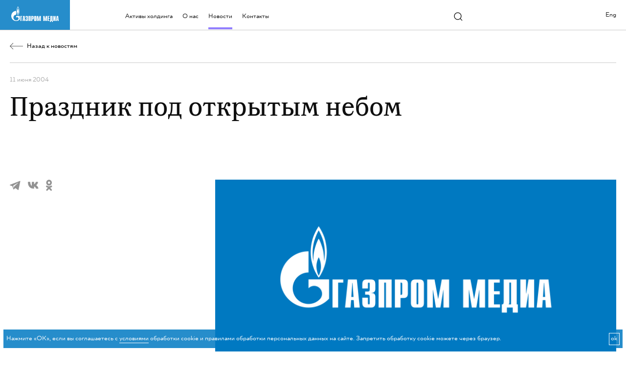

--- FILE ---
content_type: text/html; charset=utf-8
request_url: https://www.gazprom-media.com/ru/media/prazdnik-pod-otkrytym-nebom
body_size: 60218
content:
<!doctype html>
<html prefix="og: http://ogp.me/ns#" data-n-head-ssr lang="ru" data-n-head="%7B%22lang%22:%7B%22ssr%22:%22ru%22%7D%7D">
  <head  itemscope itemtype="http://schema.org/WPHeader">
    <meta name="yandex-verification" content="a955478906fac20b">
    <meta name="google-site-verification" content="_1Lol2sFjdGglkivjvArPs4VE4abJBORr6EIdcOPspQ">
    <title>Праздник под открытым небом</title><meta data-n-head="ssr" charset="utf-8"><meta data-n-head="ssr" name="viewport" content="width=device-width, initial-scale=1.0"><meta data-n-head="ssr" name="format-detection" content="telephone=no"><meta data-n-head="ssr" data-hid="description" name="description" content="12 июня телеканал ТНТ примет участие в празднике на Поклонной горе. Весь день развлекать народ будут 30 девушек в красных косынках и с красными ящиками в руках от программы «Москва: инструкция по применению». 
 Ответы на самые интересные вопросы – в"><meta data-n-head="ssr" data-hid="keywords" name="keywords" content="Пресс-релизы, ТНТ"><meta data-n-head="ssr" data-hid="twitter:card" name="twitter:card" content="summary_large_image"><meta data-n-head="ssr" data-hid="twitter:title" property="twitter:title" content="Праздник под открытым небом"><meta data-n-head="ssr" data-hid="og:site_name" property="og:site_name" content="Газпром-Медиа Холдинг"><meta data-n-head="ssr" data-hid="og:type" property="og:type" content="website"><meta data-n-head="ssr" data-hid="og:url" property="og:url" content="https://gazprom-media.com/"><meta data-n-head="ssr" data-hid="og:title" property="og:title" content="Праздник под открытым небом"><meta data-n-head="ssr" data-hid="og:description" property="og:description" content="12 июня телеканал ТНТ примет участие в празднике на Поклонной горе. Весь день развлекать народ будут 30 девушек в красных косынках и с красными ящиками в руках от программы «Москва: инструкция по применению». 
 Ответы на самые интересные вопросы – в"><meta data-n-head="ssr" data-hid="og:image:alt" property="og:image:alt" content="Газпром-Медиа"><meta data-n-head="ssr" data-hid="fb:app_id" property="fb:app_id" content=""><link data-n-head="ssr" rel="icon" type="image/png" href="/favicon.png"><link data-n-head="ssr" rel="image_src" href="https://dev.gazprom-media.com/opengraph.jpg"><link data-n-head="ssr" rel="icon" type="image/png" href="/favicon.png"><link data-n-head="ssr" rel="image_src" href="null"><link data-n-head="ssr" rel="canonical" href="https://www.gazprom-media.com/ru/media/prazdnik-pod-otkrytym-nebom"><link data-n-head="ssr" rel="alternate" hreflang="ru" href="https://www.gazprom-media.com/ru/media/prazdnik-pod-otkrytym-nebom"><link data-n-head="ssr" rel="alternate" hreflang="en" href="https://www.gazprom-media.com/en/media/prazdnik-pod-otkrytym-nebom"><link rel="preload" href="/_nuxt/d70b6fe.js" as="script"><link rel="preload" href="/_nuxt/e72ddbb.js" as="script"><link rel="preload" href="/_nuxt/0a6f5d5.js" as="script"><link rel="preload" href="/_nuxt/css/7fe3217.css" as="style"><link rel="preload" href="/_nuxt/e0c8c56.js" as="script"><link rel="preload" href="/_nuxt/css/45ee6e0.css" as="style"><link rel="preload" href="/_nuxt/bf2d536.js" as="script"><link rel="preload" href="/_nuxt/css/6ae4745.css" as="style"><link rel="preload" href="/_nuxt/f41dba6.js" as="script"><link rel="stylesheet" href="/_nuxt/css/7fe3217.css"><link rel="stylesheet" href="/_nuxt/css/45ee6e0.css"><link rel="stylesheet" href="/_nuxt/css/6ae4745.css">
    <script type="text/javascript">!function(e,t,c,n,r,a,m){e.ym=e.ym||function(){(e.ym.a=e.ym.a||[]).push(arguments)},e.ym.l=1*new Date;for(var s=0;s<document.scripts.length;s++)if(document.scripts[s].src===n)return;a=t.createElement(c),m=t.getElementsByTagName(c)[0],a.async=1,a.src=n,m.parentNode.insertBefore(a,m)}(window,document,"script","https://mc.yandex.ru/metrika/tag.js"),ym(26125656,"init",{clickmap:!0,trackLinks:!0,accurateTrackBounce:!0,webvisor:!0})</script>
    <noscript><div><img src="https://mc.yandex.ru/watch/26125656" style="position:absolute;left:9999px" alt=""></div></noscript>
  </head>
  <body >
    <div data-server-rendered="true" id="__nuxt"><!----><div id="__layout"><main data-fetch-key="0"><style>
    :root {
      
  --color-white: #fff;
  --color-fon: rgba(147, 147, 147, 0.5);
  --color-gray: #939393;
  --color-gray-line: rgba(#939393, .5);
  --color-black: #0f0f0f;
  --color-2758: #002864;
  --color-285: #0082FF;
  --color-2925: #00BEFF;
  --color-2101: #917DFF;
  --color-636: #00F0FA;
  --color-2728: #2346A5;
  --color-2736: #5050D2;
  --color-2726: #5055EB;
  
      
  --font-ttsmalls-regular: 'TTSmallsRegular', Arial, sans-serif;
  --font-ttsmalls-medium: 'TTSmallsMedium', Arial, sans-serif;
  --font-ttsmalls-demibold: 'TTSmallsDemibold', Arial, sans-serif;
  --font-maregraphe-regular: 'MaregrapheRegular', Arial, sans-serif;
  --font-maregraphe-bold: 'MaregrapheBold', Arial, sans-serif;

    }
  </style> <div id="app" class="app-layout b-relative"><div class="app-layout-in b-relative page-media-id___ru"><div class="header-menu"><div class="header-menu__wrap"><div class="header-menu__logo"><a href="/ru" aria-label="main page link" class="header-menu__logo-link nuxt-link-active header-menu__logo-link--ru"></a></div> <div class="header-menu__links"><div class="header-menu__links-item"><a href="/ru/business" itemprop="url" class="header-menu__links-text">
            Активы холдинга
          </a> <!----></div><div class="header-menu__links-item"><a href="/ru/about" itemprop="url" class="header-menu__links-text">
            О нас
          </a> <div class="header-menu__list"><ul class="header-menu__list-block"><li class="header-menu__list-item"><a href="/ru/about/strategy" class="header-menu__links-text"> Стратегические приоритеты</a></li><li class="header-menu__list-item"><a href="https://pro.gazprom-media.com/" target="_blank" class="header-menu__links-text"> КСО</a></li><li class="header-menu__list-item"><a href="/ru/about/career" class="header-menu__links-text"> Карьера</a></li><li class="header-menu__list-item"><a href="/ru/about/history" class="header-menu__links-text"> История</a></li></ul></div></div><div class="header-menu__links-item"><a href="/ru/media" itemprop="url" class="header-menu__links-text nuxt-link-active">
            Новости
          </a> <!----></div><div class="header-menu__links-item"><a href="/ru/contacts" itemprop="url" class="header-menu__links-text">
            Контакты
          </a> <!----></div></div> <div class="header-menu__search"><svg width="30" height="30" viewBox="0 0 30 30" fill="none" xmlns="http://www.w3.org/2000/svg"><circle cx="13.5" cy="13.5" r="10.5" stroke="currentColor" stroke-width="2"></circle><rect width="9" height="2" transform="matrix(0.707109 0.707104 -0.707109 0.707104 21.4141 20)" fill="currentColor"></rect></svg></div> <div class="header-menu__lang"><span class="header-menu__links-text">Eng</span></div> <div class="header-menu__burger"><svg width="30" height="30" viewBox="0 0 30 30" fill="none" xmlns="http://www.w3.org/2000/svg"><rect x="1" y="9" width="28" height="2" fill="currentColor"></rect><rect x="1" y="19" width="28" height="2" fill="currentColor"></rect></svg></div> <div class="header-menu__bg"></div></div></div> <div class="media-news"><div class="media-news__block a-container"><a href="/ru/media" class="media-news__back nuxt-link-active"><svg width="40" height="20" viewBox="0 0 40 20" fill="none" xmlns="http://www.w3.org/2000/svg"><path d="M39.9922 10H0.514141" stroke="#0F0F0F"></path><mask id="path-2-inside-1_6380_7572" fill="white"><path d="M20 10L10 8.48048e-07L1.6961e-06 10L10 20L20 10Z"></path></mask><path d="M1.6961e-06 10L-0.707105 10.7071L-1.41421 10L-0.707105 9.29289L1.6961e-06 10ZM10.7071 0.707108L0.707108 10.7071L-0.707105 9.29289L9.29289 -0.707106L10.7071 0.707108ZM0.707108 9.29289L10.7071 19.2929L9.29289 20.7071L-0.707105 10.7071L0.707108 9.29289Z" fill="#0F0F0F" mask="url(#path-2-inside-1_6380_7572)"></path></svg> <span class="t-small_20">Назад к новостям</span></a> <div class="media-news__header"><div class="media-news__header-date"><span class="t-small_20">11 июня 2004</span></div> <h1 class="media-news__header-text">
          Праздник под открытым небом
        </h1></div> <div class="media-news__content"><div class="media-news__content-left"><div class="social-list"><div class="social-list__item social-list__item--tg"><svg width="33" height="30" viewBox="0 0 33 30" fill="none" xmlns="http://www.w3.org/2000/svg"><path d="M0.570459 14.4235L8.01231 17.201L10.8928 26.4645C11.0771 27.0578 11.8026 27.2771 12.2841 26.8834L16.4323 23.5017C16.8672 23.1474 17.4865 23.1297 17.9409 23.4596L25.4228 28.8916C25.938 29.266 26.6678 28.9838 26.7969 28.3613L32.2778 1.99722C32.4189 1.31726 31.7508 0.750023 31.1033 1.00043L0.561738 12.7825C-0.191964 13.0731 -0.185397 14.1402 0.570459 14.4235ZM11.3613 15.1386L24.9727 6.76468C25.2341 6.60416 25.503 6.9576 25.2786 7.1658L13.2754 18.3233C12.8535 18.716 12.5814 19.2416 12.5043 19.8121L12.0954 22.8422C12.0412 23.2468 11.4729 23.2869 11.3613 22.8954L10.7215 16.786C10.5414 16.1558 10.8038 15.4826 11.3613 15.1386Z" fill="#939393"></path></svg></div><div class="social-list__item social-list__item--vk"><svg width="32" height="22" viewBox="0 0 32 22" fill="none" xmlns="http://www.w3.org/2000/svg"><path fill-rule="evenodd" clip-rule="evenodd" d="M18.62 14.8935V20.0559C18.62 20.6565 18.1329 21.1435 17.5324 21.1435H16.9668H16.9523C11.7271 21.1435 7.51329 19.3449 4.59316 15.959C1.69467 12.5984 0.178195 7.79934 0.0588218 1.98083C0.0528401 1.68858 0.16473 1.40622 0.369304 1.19742C0.573878 0.988609 0.853864 0.870954 1.14618 0.870954H6.13454C6.72706 0.870954 7.21053 1.34523 7.22193 1.93761C7.34721 8.45281 9.67896 11.6076 11.761 12.858V1.95853C11.761 1.35789 12.2478 0.870954 12.8486 0.870954H17.5324C18.1329 0.870954 18.62 1.35789 18.62 1.95853V7.68411C19.3692 7.34792 20.1465 6.78166 20.8784 6.01116C22.0002 4.83029 22.9161 3.26955 23.3738 1.6486C23.506 1.18002 23.9334 0.856445 24.4205 0.856445H29.0897C29.4164 0.856445 29.7257 1.00327 29.9323 1.25635C30.139 1.50941 30.2208 1.84192 30.1553 2.16196C29.7446 4.17004 28.9241 6.07189 27.7454 7.74866C26.9096 8.93741 25.9065 9.99486 24.7696 10.8896C26.0882 11.7489 27.2702 12.8074 28.2722 14.0301C29.6519 15.7137 30.659 17.6707 31.2272 19.7721C31.3155 20.0988 31.2468 20.4481 31.041 20.717C30.835 20.9858 30.5159 21.1435 30.1772 21.1435H25.0295C24.5566 21.1435 24.1381 20.8381 23.9939 20.3879L25.0295 20.0559V20.0558L23.9939 20.3879C23.1285 17.6894 21.1704 15.5999 18.62 14.8935ZM12.7966 14.6956L12.8486 14.4875H12.8485L12.7965 14.6956C12.7965 14.6956 12.7965 14.6956 12.7966 14.6956Z" fill="#939393"></path></svg></div><div class="social-list__item social-list__item--ok"><svg width="20" height="34" viewBox="0 0 20 34" fill="none" xmlns="http://www.w3.org/2000/svg"><path d="M9.62251 5.56779C11.5754 5.56779 13.1639 7.15626 13.1639 9.10919C13.1639 11.0552 11.5754 12.6437 9.62251 12.6437C7.66957 12.6437 6.0811 11.0552 6.0811 9.10919C6.0811 7.15626 7.66957 5.56779 9.62251 5.56779ZM9.62251 17.9043C14.4773 17.9043 18.4176 13.964 18.4176 9.10919C18.4176 4.25437 14.4773 0.307251 9.62251 0.307251C4.76769 0.307251 0.820564 4.25437 0.820564 9.10919C0.820564 13.9571 4.76769 17.9043 9.62251 17.9043ZM13.0814 24.6295C14.8212 24.2375 16.499 23.5499 18.0462 22.5734C19.2152 21.8376 19.5659 20.2904 18.8302 19.1214C18.0944 17.9524 16.5472 17.5948 15.3781 18.3375C11.8711 20.538 7.36701 20.538 3.86686 18.3375C2.69098 17.5948 1.14376 17.9524 0.407973 19.1214C-0.327815 20.2904 0.022888 21.8376 1.19877 22.5734C2.73911 23.5499 4.42386 24.2375 6.16362 24.6295L1.37756 29.4155C0.401096 30.392 0.401096 31.9805 1.38444 32.957C1.87267 33.4452 2.51219 33.6927 3.1517 33.6927C3.79122 33.6927 4.43761 33.4452 4.92584 32.957L9.62251 28.2603L14.326 32.957C15.3025 33.9334 16.8841 33.9334 17.8674 32.957C18.8439 31.9805 18.8439 30.392 17.8674 29.4155L13.0814 24.6295Z" fill="#939393"></path></svg></div></div></div> <div class="media-news__content-right"><picture><source srcset="/news/plug_min.webp" type="image/webp"> <img src="/news/plug_min.png" width="100%" height="100%" rel="preload" fetchPriority="high" class="media-news__picture"></picture> <!----> <div index="0" class="article-text"><div class="article-text__content"><p>12 июня телеканал ТНТ примет участие в празднике на Поклонной горе. Весь день развлекать народ будут 30 девушек в красных косынках и с красными ящиками в руках от программы «Москва: инструкция по применению».</p>
<p>Ответы на самые интересные вопросы – в программе «Москва: Инструкция по применению», в новой рубрике «Новости из ящика». Все остальные ответы можно найти на корпоративном сайте канала www.tnt-tv.ru.</p>
<p>Пресс-служба телекомпании ТНТ</p></div></div> <!----> <!----> <div class="media-news__line media-news__line--last"><div class="media-news__line-block"><div class="media-news__line-left"><span class="t-normal_24">Поделиться</span></div> <div class="media-news__line-right"><div class="social-list asd-wrap-3"><div class="social-list__item social-list__item--tg"><svg width="33" height="30" viewBox="0 0 33 30" fill="none" xmlns="http://www.w3.org/2000/svg"><path d="M0.570459 14.4235L8.01231 17.201L10.8928 26.4645C11.0771 27.0578 11.8026 27.2771 12.2841 26.8834L16.4323 23.5017C16.8672 23.1474 17.4865 23.1297 17.9409 23.4596L25.4228 28.8916C25.938 29.266 26.6678 28.9838 26.7969 28.3613L32.2778 1.99722C32.4189 1.31726 31.7508 0.750023 31.1033 1.00043L0.561738 12.7825C-0.191964 13.0731 -0.185397 14.1402 0.570459 14.4235ZM11.3613 15.1386L24.9727 6.76468C25.2341 6.60416 25.503 6.9576 25.2786 7.1658L13.2754 18.3233C12.8535 18.716 12.5814 19.2416 12.5043 19.8121L12.0954 22.8422C12.0412 23.2468 11.4729 23.2869 11.3613 22.8954L10.7215 16.786C10.5414 16.1558 10.8038 15.4826 11.3613 15.1386Z" fill="#939393"></path></svg></div><div class="social-list__item social-list__item--vk"><svg width="32" height="22" viewBox="0 0 32 22" fill="none" xmlns="http://www.w3.org/2000/svg"><path fill-rule="evenodd" clip-rule="evenodd" d="M18.62 14.8935V20.0559C18.62 20.6565 18.1329 21.1435 17.5324 21.1435H16.9668H16.9523C11.7271 21.1435 7.51329 19.3449 4.59316 15.959C1.69467 12.5984 0.178195 7.79934 0.0588218 1.98083C0.0528401 1.68858 0.16473 1.40622 0.369304 1.19742C0.573878 0.988609 0.853864 0.870954 1.14618 0.870954H6.13454C6.72706 0.870954 7.21053 1.34523 7.22193 1.93761C7.34721 8.45281 9.67896 11.6076 11.761 12.858V1.95853C11.761 1.35789 12.2478 0.870954 12.8486 0.870954H17.5324C18.1329 0.870954 18.62 1.35789 18.62 1.95853V7.68411C19.3692 7.34792 20.1465 6.78166 20.8784 6.01116C22.0002 4.83029 22.9161 3.26955 23.3738 1.6486C23.506 1.18002 23.9334 0.856445 24.4205 0.856445H29.0897C29.4164 0.856445 29.7257 1.00327 29.9323 1.25635C30.139 1.50941 30.2208 1.84192 30.1553 2.16196C29.7446 4.17004 28.9241 6.07189 27.7454 7.74866C26.9096 8.93741 25.9065 9.99486 24.7696 10.8896C26.0882 11.7489 27.2702 12.8074 28.2722 14.0301C29.6519 15.7137 30.659 17.6707 31.2272 19.7721C31.3155 20.0988 31.2468 20.4481 31.041 20.717C30.835 20.9858 30.5159 21.1435 30.1772 21.1435H25.0295C24.5566 21.1435 24.1381 20.8381 23.9939 20.3879L25.0295 20.0559V20.0558L23.9939 20.3879C23.1285 17.6894 21.1704 15.5999 18.62 14.8935ZM12.7966 14.6956L12.8486 14.4875H12.8485L12.7965 14.6956C12.7965 14.6956 12.7965 14.6956 12.7966 14.6956Z" fill="#939393"></path></svg></div><div class="social-list__item social-list__item--ok"><svg width="20" height="34" viewBox="0 0 20 34" fill="none" xmlns="http://www.w3.org/2000/svg"><path d="M9.62251 5.56779C11.5754 5.56779 13.1639 7.15626 13.1639 9.10919C13.1639 11.0552 11.5754 12.6437 9.62251 12.6437C7.66957 12.6437 6.0811 11.0552 6.0811 9.10919C6.0811 7.15626 7.66957 5.56779 9.62251 5.56779ZM9.62251 17.9043C14.4773 17.9043 18.4176 13.964 18.4176 9.10919C18.4176 4.25437 14.4773 0.307251 9.62251 0.307251C4.76769 0.307251 0.820564 4.25437 0.820564 9.10919C0.820564 13.9571 4.76769 17.9043 9.62251 17.9043ZM13.0814 24.6295C14.8212 24.2375 16.499 23.5499 18.0462 22.5734C19.2152 21.8376 19.5659 20.2904 18.8302 19.1214C18.0944 17.9524 16.5472 17.5948 15.3781 18.3375C11.8711 20.538 7.36701 20.538 3.86686 18.3375C2.69098 17.5948 1.14376 17.9524 0.407973 19.1214C-0.327815 20.2904 0.022888 21.8376 1.19877 22.5734C2.73911 23.5499 4.42386 24.2375 6.16362 24.6295L1.37756 29.4155C0.401096 30.392 0.401096 31.9805 1.38444 32.957C1.87267 33.4452 2.51219 33.6927 3.1517 33.6927C3.79122 33.6927 4.43761 33.4452 4.92584 32.957L9.62251 28.2603L14.326 32.957C15.3025 33.9334 16.8841 33.9334 17.8674 32.957C18.8439 31.9805 18.8439 30.392 17.8674 29.4155L13.0814 24.6295Z" fill="#939393"></path></svg></div></div></div></div></div></div></div></div> <div class="about-channel__news a-container"><div class="about-channel__news-title"><h3 class="t-h3_60">Читайте также</h3></div> <div class="about-channel__news-line"><div class="news-line"><a href="/ru/media/spikery-gazprom-media-holdinga-vystupili-na-konferencii-contech-2024-kontent-i-tehnologii-dlya-cifrovogo-tv-v-rossii" class="news-line__item"><div class="news-line__item-left"><div class="news-line__item-left-wrap"><span class="t-small_20">21 ноября 2024</span></div></div> <div class="news-line__item-right"><div class="news-line__item-right-date"><span class="t-small_20">21 ноября 2024</span></div> <span class="t-big_36">Спикеры «Газпром-Медиа Холдинга» выступили на конференции «ConTech 2024. Контент и технологии для цифрового ТВ в России»</span></div> <div class="news-line__item-arrow"><svg width="81" height="82" viewBox="0 0 81 82" fill="none" xmlns="http://www.w3.org/2000/svg"><path d="M80 0.915283V80.9153M80 80.9153H0M80 80.9153L7.32488 8.24017" stroke="#917DFF"></path></svg></div></a><a href="/ru/media/aleksandru-zharovu-tine-kandelaki-i-vadimu-vereshchaginu-prisvoeny-nagrady-goroda-moskvy" class="news-line__item"><div class="news-line__item-left"><div class="news-line__item-left-wrap"><span class="t-small_20">30 августа 2024</span></div></div> <div class="news-line__item-right"><div class="news-line__item-right-date"><span class="t-small_20">30 августа 2024</span></div> <span class="t-big_36">Александру Жарову, Тине Канделаки и Вадиму Верещагину присвоены награды города Москвы</span></div> <div class="news-line__item-arrow"><svg width="81" height="82" viewBox="0 0 81 82" fill="none" xmlns="http://www.w3.org/2000/svg"><path d="M80 0.915283V80.9153M80 80.9153H0M80 80.9153L7.32488 8.24017" stroke="#917DFF"></path></svg></div></a><a href="/ru/media/gazprom-media-holding-i-moskovskoe-podrazdelenie-yunarmii-zaklyuchili-soglashenie-o-sotrudnichestve" class="news-line__item"><div class="news-line__item-left"><div class="news-line__item-left-wrap"><span class="t-small_20">25 апреля 2024</span></div></div> <div class="news-line__item-right"><div class="news-line__item-right-date"><span class="t-small_20">25 апреля 2024</span></div> <span class="t-big_36">«Газпром-Медиа Холдинг» и московское подразделение «Юнармии» заключили соглашение о сотрудничестве</span></div> <div class="news-line__item-arrow"><svg width="81" height="82" viewBox="0 0 81 82" fill="none" xmlns="http://www.w3.org/2000/svg"><path d="M80 0.915283V80.9153M80 80.9153H0M80 80.9153L7.32488 8.24017" stroke="#917DFF"></path></svg></div></a></div></div> <div class="about-channel__news-link"><a href="/ru/media" class="nuxt-link-active links links--revert" data-v-6c606d5a><svg viewBox="0 0 80 80" fill="none" xmlns="http://www.w3.org/2000/svg" class="medium small--mob" style="color:var(--color-2101);" data-v-0ab786bb data-v-0ab786bb data-v-6c606d5a><path d="M79 0.999997L7 73" stroke="currentColor" data-v-0ab786bb data-v-0ab786bb></path><mask id="path-2-inside-1_1232_4963" fill="white" data-v-0ab786bb data-v-0ab786bb><path d="M0 80L-3.49691e-06 0L80 -3.49691e-06L80 80L0 80Z" data-v-0ab786bb data-v-0ab786bb></path></mask><path d="M80 -3.49691e-06L81 -3.54062e-06L81 -1L80 -1L80 -3.49691e-06ZM-3.4532e-06 1L80 0.999997L80 -1L-3.54062e-06 -1L-3.4532e-06 1ZM79 -3.4532e-06L79 80L81 80L81 -3.54062e-06L79 -3.4532e-06Z" fill="currentColor" mask="url(#path-2-inside-1_1232_4963)" data-v-0ab786bb data-v-0ab786bb></path></svg> <span class="t-links" style="color:var(--color-2101);font-family:var(--font-ttsmalls-regular);" data-v-52067148 data-v-6c606d5a>Все новости</span></a></div></div> <div class="about-channel__links-assets"><div class="about-channel__links-assets-block"><a href="/ru/media/s-nachala-leta-programmy-ntv-mogut-prinimat-zhiteli-eshche-vosmi-rossiyskih-gorodov" class="about-channel__links-assets-left a-container"><span class="t-small_20">Предыдущая новость</span> <span class="about-channel__links-assets-arrow about-channel__links-assets-arrow--prev"><svg width="41" height="41" viewBox="0 0 41 41" fill="none" xmlns="http://www.w3.org/2000/svg"><path d="M0.290037 1L40.29 1M40.29 1L40.29 41M40.29 1L3.95248 37.3376" stroke="#917DFF"></path></svg></span></a> <a href="/ru/media/sostoyalos-godovoe-obshchee-sobranie-akcionerov-telekompanii-ntv" class="about-channel__links-assets-right a-container"><span class="t-small_20">Следующая новость</span> <span class="about-channel__links-assets-arrow about-channel__links-assets-arrow--next"><svg width="41" height="41" viewBox="0 0 41 41" fill="none" xmlns="http://www.w3.org/2000/svg"><path d="M0.290037 1L40.29 1M40.29 1L40.29 41M40.29 1L3.95248 37.3376" stroke="#917DFF"></path></svg></span></a></div></div></div> <div itemscope="itemscope" itemtype="http://schema.org/WPFooter" data-fetch-key="Footer:0" class="footer"><div class="footer__left"><meta itemprop="name" content="Газпром-медиа холдинг"> <div class="footer__left-group"><div class="footer__left-item"><a itemprop="url" exact-active-class="footer__left-link--active" href="/ru/business" class="footer__left-link"><span class="t-small_20">Активы холдинга</span></a></div><div class="footer__left-item"><a itemprop="url" exact-active-class="footer__left-link--active" href="/ru/media" class="footer__left-link"><span class="t-small_20">Новости</span></a></div><div class="footer__left-item"><a itemprop="url" exact-active-class="footer__left-link--active" href="/ru/about" class="footer__left-link"><span class="t-small_20">О нас</span></a></div></div><div class="footer__left-group"><div class="footer__left-item"><a itemprop="url" exact-active-class="footer__left-link--active" href="https://pro.gazprom-media.com/" target="_blank" class="footer__left-link"><span class="t-small_20">КСО</span></a></div><div class="footer__left-item"><a itemprop="url" exact-active-class="footer__left-link--active" href="/ru/about/strategy" class="footer__left-link"><span class="t-small_20">Стратегические приоритеты</span></a></div><div class="footer__left-item"><a itemprop="url" exact-active-class="footer__left-link--active" href="/ru/about/history" class="footer__left-link"><span class="t-small_20">История</span></a></div></div><div class="footer__left-group"><div class="footer__left-item"><a itemprop="url" exact-active-class="footer__left-link--active" href="/ru/about/career" class="footer__left-link"><span class="t-small_20">Карьера</span></a></div><div class="footer__left-item"><a itemprop="url" exact-active-class="footer__left-link--active" href="/ru/contacts" class="footer__left-link"><span class="t-small_20">Контакты</span></a></div></div></div> <div itemprop="address" itemscope="itemscope" itemtype="https://schema.org/PostalAddress" class="footer__right"><meta itemprop="addressLocality" content="Санкт-Петербург"> <meta itemprop="streetAddress" content="пл. Островского, д. 2А, литера А"> <span class="t-small_20">191023, Санкт-Петербург,<br/> пл. Островского, д. 2А, литера А</span> <a itemprop="email" href="mailto:info@gazprom-media.com" class="t-small_20">
        info@gazprom-media.com
      </a> <a itemprop="telephone" href="tel:+7 (812) 609-69-59" class="t-small_20">
        +7 (812) 609-69-59
      </a> <div class="footer__social"><a target="_blank" rel="nofollow" href="" class="footer__social-item footer__social-item--tg footer__social-item--social_facebook" style="display:none;"><span aria-hidden="true"><svg viewBox="0 0 20 20" fill="none" xmlns="http://www.w3.org/2000/svg"><path fill-rule="evenodd" clip-rule="evenodd" d="M7.8152 20V9.78935H5V6.58955H7.8152V4.22989C7.8152 1.49124 9.5189 0 12.0083 0C13.2008 0 14.225 0.0874603 14.5238 0.126331V2.98866L12.7976 2.98955C11.444 2.98955 11.1821 3.6212 11.1821 4.54704V6.59043H14.4104L13.9901 9.79023H11.1821V20H7.8152Z" fill="currentColor"></path></svg></span></a><a target="_blank" rel="nofollow" href="" class="footer__social-item footer__social-item--tg footer__social-item--social_twitter" style="display:none;"><span aria-hidden="true"><svg viewBox="0 0 20 20" fill="none" xmlns="http://www.w3.org/2000/svg"><path d="M19 4.73175C18.3379 5.02534 17.6257 5.22391 16.8788 5.31259C17.6414 4.85569 18.2267 4.13275 18.5029 3.2699C17.7893 3.6932 16.9986 4.00028 16.1578 4.16579C15.4842 3.44836 14.5244 3 13.4616 3C11.4225 3 9.76866 4.65381 9.76866 6.69292C9.76866 6.98237 9.80143 7.26411 9.86477 7.53456C6.79565 7.38061 4.07436 5.91049 2.25282 3.67557C1.935 4.22088 1.75269 4.85569 1.75269 5.53236C1.75269 6.81327 2.40512 7.94409 3.39548 8.60617C2.79042 8.58717 2.2206 8.4211 1.72294 8.14376C1.72267 8.15946 1.72267 8.17516 1.72267 8.19058C1.72267 9.9799 2.99614 11.4723 4.68521 11.8113C4.37565 11.8962 4.04875 11.9411 3.71248 11.9411C3.47397 11.9411 3.24291 11.9182 3.01763 11.8752C3.48747 13.3421 4.85101 14.4098 6.46736 14.4398C5.20325 15.4305 3.61113 16.0207 1.88047 16.0207C1.58303 16.0207 1.28835 16.0033 1 15.9689C2.63343 17.0171 4.57505 17.6282 6.66042 17.6282C13.453 17.6282 17.1677 12.0011 17.1677 7.12063C17.1677 6.96062 17.1641 6.80116 17.157 6.64307C17.8791 6.12256 18.5051 5.47232 19 4.73175Z" fill="currentColor"></path></svg></span></a><a target="_blank" rel="nofollow" href="" class="footer__social-item footer__social-item--tg footer__social-item--social_instagram" style="display:none;"><span aria-hidden="true"><svg version="1.2" baseProfile="tiny-ps" xmlns="http://www.w3.org/2000/svg" viewBox="0 0 135 136" width="135" height="135"><path fill-rule="evenodd" d="M134.76 37.75L134.76 98.16C134.76 118.66 118.15 135.28 97.65 135.28L37.23 135.28C16.73 135.28 0.12 118.66 0.12 98.16L0.12 37.75C0.12 17.25 16.73 0.63 37.23 0.63L97.65 0.63C118.15 0.63 134.76 17.25 134.76 37.75ZM123.88 37.9C123.89 23.33 112.07 11.51 97.49 11.51L37.39 11.51C22.81 11.51 11 23.33 11 37.9L11 98.01C11 112.58 22.81 124.4 37.39 124.4L97.49 124.4C112.07 124.4 123.88 112.59 123.88 98.01L123.88 37.9Z" fill="currentColor"></path><path fill-rule="evenodd" d="M102.92 67.96C102.92 87.55 87.04 103.44 67.44 103.44C47.84 103.44 31.96 87.55 31.96 67.96C31.96 48.36 47.84 32.47 67.44 32.47C87.04 32.47 102.92 48.36 102.92 67.96ZM90.58 67.96C90.58 55.17 80.22 44.81 67.44 44.81C54.66 44.81 44.3 55.17 44.3 67.96C44.3 80.74 54.66 91.1 67.44 91.1C80.22 91.1 90.58 80.74 90.58 67.96Z" fill="currentColor"></path><path d="M112.09 31.29C112.09 35.69 108.53 39.25 104.13 39.25C99.73 39.25 96.17 35.69 96.17 31.29C96.17 26.9 99.73 23.33 104.13 23.33C108.53 23.33 112.09 26.9 112.09 31.29Z" fill="currentColor"></path></svg></span></a><a target="_blank" rel="nofollow" href="https://t.me/GPMofficial" aria-label="https://t.me/GPMofficial" class="footer__social-item footer__social-item--tg footer__social-item--social_telegram" style="display:;"><span aria-hidden="true"><svg width="28" height="25" viewBox="0 0 28 25" fill="none" xmlns="http://www.w3.org/2000/svg"><path d="M0.480178 12.203L6.74428 14.541L9.16887 22.3384C9.32401 22.8378 9.93469 23.0224 10.34 22.691L13.8317 19.8445C14.1978 19.5463 14.7191 19.5314 15.1016 19.8091L21.3994 24.3814C21.833 24.6966 22.4473 24.459 22.556 23.935L27.1695 1.74334C27.2882 1.17099 26.7259 0.693525 26.1809 0.904304L0.472837 10.8217C-0.161583 11.0664 -0.156056 11.9646 0.480178 12.203ZM9.56324 12.8049L21.0205 5.7563C21.2405 5.62118 21.4669 5.91868 21.278 6.09394L11.1744 15.4857C10.8193 15.8162 10.5902 16.2586 10.5253 16.7388L10.1812 19.2894C10.1356 19.6299 9.65721 19.6637 9.56324 19.3341L9.0247 14.1917C8.87309 13.6612 9.09402 13.0946 9.56324 12.8049Z" fill="white"></path></svg></span></a><a target="_blank" rel="nofollow" href="https://vk.com/gpm_holding" aria-label="https://vk.com/gpm_holding" class="footer__social-item footer__social-item--tg footer__social-item--social_vkontakte" style="display:;"><span aria-hidden="true"><svg width="27" height="18" viewBox="0 0 27 18" fill="none" xmlns="http://www.w3.org/2000/svg"><path fill-rule="evenodd" clip-rule="evenodd" d="M15.8094 11.964V16.3094C15.8094 16.8149 15.3994 17.2249 14.8939 17.2249H14.4179H14.4056C10.0074 17.2249 6.46046 15.7109 4.00247 12.8609C1.5627 10.0321 0.28622 5.99255 0.185739 1.09488C0.180704 0.848874 0.274886 0.611203 0.447084 0.435453C0.619282 0.259685 0.854957 0.16065 1.10101 0.16065H5.29991C5.79866 0.16065 6.20561 0.559864 6.21521 1.0585C6.32067 6.5426 8.28339 9.1981 10.036 10.2506V1.07611C10.036 0.570519 10.4457 0.16065 10.9514 0.16065H14.8939C15.3994 0.16065 15.8094 0.570519 15.8094 1.07611V5.89555C16.44 5.61256 17.0943 5.13592 17.7104 4.48737C18.6546 3.49338 19.4256 2.17964 19.8109 0.815222C19.9222 0.420805 20.282 0.148438 20.6919 0.148438H24.6221C24.8972 0.148438 25.1575 0.272025 25.3314 0.485052C25.5054 0.698061 25.5742 0.977953 25.5191 1.24734C25.1734 2.93762 24.4828 4.53849 23.4906 5.94988C22.7871 6.9505 21.9427 7.8406 20.9858 8.59371C22.0957 9.31708 23.0906 10.208 23.9341 11.2372C25.0954 12.6543 25.9432 14.3016 26.4214 16.0705C26.4957 16.3455 26.4379 16.6395 26.2647 16.8658C26.0913 17.0921 25.8227 17.2249 25.5376 17.2249H21.2046C20.8065 17.2249 20.4542 16.9678 20.3329 16.5888L21.2046 16.3094V16.3093L20.3329 16.5888C19.6044 14.3174 17.9562 12.5586 15.8094 11.964ZM10.9076 11.7975L10.9514 11.6223H10.9513L10.9075 11.7976C10.9075 11.7976 10.9075 11.7976 10.9076 11.7975Z" fill="white"></path></svg></span></a><a target="_blank" rel="nofollow" href="https://ok.ru/group/61595773698121" aria-label="https://ok.ru/group/61595773698121" class="footer__social-item footer__social-item--tg footer__social-item--social_odnoklassniki" style="display:;"><span aria-hidden="true"><svg width="17" height="29" viewBox="0 0 17 29" fill="none" xmlns="http://www.w3.org/2000/svg"><path d="M8.53304 5.06472C10.1769 5.06472 11.514 6.4018 11.514 8.04566C11.514 9.68373 10.1769 11.0208 8.53304 11.0208C6.88918 11.0208 5.5521 9.68373 5.5521 8.04566C5.5521 6.4018 6.88918 5.06472 8.53304 5.06472ZM8.53304 15.4488C12.6195 15.4488 15.9362 12.1322 15.9362 8.04566C15.9362 3.95916 12.6195 0.636719 8.53304 0.636719C4.44655 0.636719 1.1241 3.95916 1.1241 8.04566C1.1241 12.1264 4.44655 15.4488 8.53304 15.4488ZM11.4445 21.1097C12.9089 20.7798 14.3213 20.201 15.6236 19.379C16.6076 18.7597 16.9028 17.4573 16.2835 16.4733C15.6641 15.4893 14.3618 15.1883 13.3778 15.8135C10.4258 17.6657 6.6345 17.6657 3.68829 15.8135C2.6985 15.1883 1.39614 15.4893 0.776803 16.4733C0.157462 17.4573 0.452662 18.7597 1.44245 19.379C2.73902 20.201 4.15713 20.7798 5.62156 21.1097L1.59294 25.1383C0.771015 25.9602 0.771015 27.2973 1.59873 28.1193C2.0097 28.5302 2.548 28.7386 3.08631 28.7386C3.62461 28.7386 4.16871 28.5302 4.57967 28.1193L8.53304 24.1659L12.4922 28.1193C13.3141 28.9412 14.6454 28.9412 15.4731 28.1193C16.2951 27.2973 16.2951 25.9602 15.4731 25.1383L11.4445 21.1097Z" fill="white"></path></svg></span></a><a target="_blank" rel="nofollow" href="https://yappy.media/profile/ffc1cb4596d44218b66e0380a83c73d4" aria-label="https://yappy.media/profile/ffc1cb4596d44218b66e0380a83c73d4" class="footer__social-item footer__social-item--tg footer__social-item--social_yappy" style="display:;"><span aria-hidden="true"><svg width="26" height="23" viewBox="0 0 26 23" fill="none" xmlns="http://www.w3.org/2000/svg"><path d="M13.2947 9.18009C16.264 6.27014 19.221 3.37216 22.2023 0.450684C23.4692 1.69033 24.7228 2.91667 25.9921 4.15853C25.6545 4.49339 25.3326 4.81539 25.007 5.13428C23.1262 6.97445 21.2541 8.82216 19.3603 10.6495C18.0014 11.961 16.351 12.7451 14.4434 12.97C11.4824 13.3195 8.9793 12.4054 6.90484 10.3492C5.55467 9.0111 4.18886 7.68808 2.83088 6.35751C2.13234 5.67316 1.43564 4.98703 0.738944 4.3009C0.697096 4.25965 0.660307 4.21308 0.607422 4.15365C1.86332 2.92288 3.11186 1.69964 4.38661 0.450684C7.36333 3.36773 10.323 6.26792 13.2947 9.17964V9.18009Z" fill="white"></path><path d="M15.9843 19.6248C15.9843 20.6369 15.9788 21.649 15.9894 22.6607C15.9917 22.8687 15.9213 22.9237 15.7153 22.9228C14.1067 22.9166 12.4985 22.9157 10.8899 22.9242C10.6632 22.9255 10.6085 22.8519 10.6094 22.6439C10.6163 20.6791 10.6112 18.7143 10.6144 16.749C10.6158 15.9116 11.032 15.3284 11.7779 15.1111C11.9007 15.0752 12.0331 15.0556 12.1614 15.0548C12.9271 15.0508 13.6942 15.0264 14.4585 15.0623C15.3653 15.1044 15.976 15.7551 15.982 16.6328C15.9889 17.6299 15.9834 18.6273 15.9838 19.6244L15.9843 19.6248Z" fill="white"></path></svg></span></a><a target="_blank" rel="nofollow" href="" class="footer__social-item footer__social-item--tg footer__social-item--social_dzen" style="display:none;"><span aria-hidden="true"><svg viewBox="0 0 60 60" fill="none" xmlns="http://www.w3.org/2000/svg"><path d="M30.2724 59.903C30.6789 46.6388 31.0212 40.5843 35.7279 35.7279C40.5843 31.0212 46.6388 30.7003 59.903 30.2724C59.903 42.2316 59.8603 51.1743 55.5815 55.5815C51.1743 59.8603 42.6381 59.903 30.2724 59.903Z" fill="white"></path><path d="M4.32158 55.5815C0.0427889 51.1743 0 42.2316 0 30.2724C13.2642 30.6789 19.3187 31.0212 24.1752 35.7279C28.8818 40.5843 29.2027 46.6388 29.6306 59.903C17.2649 59.903 8.72873 59.8603 4.32158 55.5815Z" fill="white"></path><path d="M4.32158 4.32158C8.72873 0.0427889 17.2863 0 29.6306 0C29.2241 13.2642 28.8818 19.3187 24.1752 24.1752C19.3187 28.8818 13.2642 29.2027 0 29.6306C0 17.6714 0.0427889 8.72873 4.32158 4.32158Z" fill="white"></path><path d="M30.2724 0C30.6789 13.2642 31.0212 19.3187 35.7279 24.1752C40.5843 28.8818 46.6388 29.2027 59.903 29.6306C59.903 17.6714 59.8603 8.72873 55.5815 4.32158C51.1743 0.0427889 42.6381 0 30.2724 0Z" fill="white"></path></svg></span></a><a target="_blank" rel="nofollow" href="https://rutube.ru/channel/23668334/" aria-label="https://rutube.ru/channel/23668334/" class="footer__social-item footer__social-item--tg footer__social-item--social_rutube" style="display:;"><span aria-hidden="true"><svg width="29" height="26" viewBox="0 0 29 26" fill="none" xmlns="http://www.w3.org/2000/svg"><path fill-rule="evenodd" clip-rule="evenodd" d="M28.9911 3.49554C28.9911 5.42606 27.4261 6.99107 25.4955 6.99107C23.565 6.99107 22 5.42606 22 3.49554C22 1.56501 23.565 0 25.4955 0C27.4261 0 28.9911 1.56501 28.9911 3.49554ZM4.54216 15.3438H15.2708V15.3454C15.8975 15.3454 16.3332 15.2629 16.5519 15.0698C16.7706 14.8766 16.9061 14.5184 16.9061 13.9671V12.4237C16.9061 11.9004 16.7706 11.5422 16.5519 11.3491C16.3332 11.1559 15.8975 11.0454 15.2708 11.0454H4.54216V15.3438ZM-0.0078125 6.99287H16.0068V6.99121C17.0138 6.99121 17.8314 7.1018 18.4858 7.29493C19.1402 7.51614 19.6853 7.84627 20.1749 8.31509C20.6384 8.81029 20.9648 9.36162 21.1557 9.99551C21.3467 10.6294 21.456 11.4564 21.456 12.5029V13.8813C21.456 15.6459 21.1557 16.9681 20.5568 17.7951C19.9579 18.6221 19.2316 19.1239 17.6143 19.3666L22.0011 25.3751H16.9061L12.9273 19.3946H4.54216V25.3751H-0.0078125V6.99287Z" fill="white"></path></svg></span></a></div></div> <div class="footer__bottom"><a href="https://www.gazprom-media.com/storage/doc/Personal_data_processing_policy_GPMH_WEB_RU.pdf" target="_blank" class="footer__data"> Политика обработки персональных данных </a> <div class="footer__copyright"><meta itemprop="copyrightHolder" content="Газпром-медиа холдинг"> <span class="t-super_small_16">©</span> <span class="t-super_small_16">АО «Газпром-Медиа Холдинг» Все права защищены</span></div> <div class="footer__arrow"><svg width="80" height="80" viewBox="0 0 80 80" fill="none" xmlns="http://www.w3.org/2000/svg"><path d="M40 1V74" stroke="white"></path><mask id="path-2-inside-1_1901_304" fill="white"><path d="M40 80L6.94792e-07 40L40 1.38958e-06L80 40L40 80Z"></path></mask><path d="M40 1.38958e-06L40.7071 -0.707105L40 -1.41421L39.2929 -0.707105L40 1.38958e-06ZM0.707107 40.7071L40.7071 0.707108L39.2929 -0.707105L-0.707106 39.2929L0.707107 40.7071ZM39.2929 0.707108L79.2929 40.7071L80.7071 39.2929L40.7071 -0.707105L39.2929 0.707108Z" fill="white" mask="url(#path-2-inside-1_1901_304)"></path></svg></div></div></div> <!----> <!----> <!----> <!----></div></div></main></div></div><script>window.__NUXT__=(function(a,b,c,d,e,f,g,h,i,j,k,l,m,n,o,p,q,r,s,t,u,v,w,x,y,z,A,B,C,D,E,F,G,H,I,J,K,L,M,N,O,P,Q,R,S,T,U,V,W,X,Y,Z,_,$,aa,ab,ac,ad,ae,af,ag,ah,ai,aj,ak,al,am,an,ao,ap,aq,ar,as,at,au,av,aw,ax,ay,az,aA,aB,aC,aD,aE,aF,aG,aH,aI,aJ,aK,aL,aM,aN,aO,aP,aQ,aR,aS,aT,aU,aV,aW,aX,aY,aZ,a_,a$,ba,bb,bc,bd,be,bf,bg,bh,bi,bj,bk,bl,bm,bn,bo,bp,bq,br,bs,bt,bu,bv,bw,bx,by,bz,bA,bB,bC,bD,bE,bF,bG,bH,bI,bJ,bK,bL,bM,bN,bO,bP,bQ,bR,bS,bT,bU,bV,bW,bX,bY,bZ,b_,b$,ca,cb,cc,cd,ce,cf,cg,ch,ci,cj,ck,cl,cm,cn,co,cp,cq,cr,cs,ct,cu,cv,cw,cx,cy,cz,cA,cB,cC,cD,cE,cF,cG,cH,cI,cJ,cK,cL,cM,cN,cO,cP,cQ,cR,cS,cT,cU,cV,cW,cX,cY,cZ,c_,c$,da,db,dc,dd,de,df,dg,dh,di,dj,dk,dl,dm,dn,do0,dp,dq,dr,ds,dt,du,dv,dw,dx,dy,dz,dA,dB,dC,dD,dE,dF,dG,dH,dI,dJ,dK,dL,dM,dN,dO,dP,dQ,dR,dS,dT,dU,dV,dW,dX,dY,dZ,d_,d$,ea,eb,ec,ed,ee,ef,eg,eh,ei,ej,ek,el,em,en,eo,ep,eq,er,es,et,eu,ev,ew,ex,ey,ez,eA,eB,eC,eD,eE,eF,eG,eH,eI){return {layout:"default",data:[{}],fetch:{"0":{isPhone:aD,isTablet:aD,isMobile:aD,fSize:aD,dontScrollPage:k,colorInversion:k,innerInversion:k,lockScroll:k,isFromArticle:k,isFromProjects:k,galleryItem:a},"Footer:0":{text:{copy:"АО «Газпром-Медиа Холдинг» Все права защищены",media_center:"Медиацентр",pop_searches:"Популярные запросы",placeholder:"Введите ваш запрос",address:"196105, Санкт-Петербург, Московский пр-т, д. 156, лит. А",copyStart:"© АО «Газпром-Медиа Холдинг»",copyEnd:"Все права защищены"}}},error:a,state:{about:{about:a},awards:{awards:a,awardsCategories:a,awardsSlider:a,awardsNews:a},career:{career:a,careerFaqs:a,careerNews:a,careerNewsParams:{page:I},careerNewsLoading:k},common:{isMenuOpened:k,isSearchOpened:k,popup:k,infoPopup:k,isLandscape:c,windowResize:d,windowHeight:d,windowWidth:d,preloaderShown:c,isVideoIntroShow:k},hartia:{hartia:a},history:{yearsHistory:a,yearsHistoryLoading:k},leaders:{leadersCategories:a,leader:a},news:{news:a,newsParams:{page:I},newsLoading:k,newsFilters:a,newsItem:{id:3115,name:cd,slug:"prazdnik-pod-otkrytym-nebom",date:"2004-06-11",author:a,preview:a,preview_webp:a,preview_alt:a,image:a,image_webp:a,image_alt:a,thumb:a,thumb_webp:a,video:a,gallery:[],files:[],video_gallery:[],preview_title:a,partner_name:ce,sections:[{type:R,position:2764,config:{text_ru:"\u003Cp\u003E12 июня телеканал ТНТ примет участие в празднике на Поклонной горе. Весь день развлекать народ будут 30 девушек в красных косынках и с красными ящиками в руках от программы «Москва: инструкция по применению».\u003C\u002Fp\u003E\r\n\u003Cp\u003EОтветы на самые интересные вопросы – в программе «Москва: Инструкция по применению», в новой рубрике «Новости из ящика». Все остальные ответы можно найти на корпоративном сайте канала www.tnt-tv.ru.\u003C\u002Fp\u003E\r\n\u003Cp\u003EПресс-служба телекомпании ТНТ\u003C\u002Fp\u003E"},locale:p}],last_news:[{id:Q,slug:"spikery-gazprom-media-holdinga-vystupili-na-konferencii-contech-2024-kontent-i-tehnologii-dlya-cifrovogo-tv-v-rossii",image:"https:\u002F\u002Fwww.gazprom-media.com\u002Fstorage\u002Fuploads\u002Fnews\u002Fimage\u002F0\u002F11\u002F965\u002F11965\u002Fcc671605c8821b8c3d17d061e4433b2a.jpg",video:a,category_id:G,partner_id:j,direction_id:I,created_at:cf,updated_at:aV,views_count:857,bulk:c,show_in_career:k,date:"2024-11-20T21:00:00.000000Z",show_in_responsibilities:k,active:c,published_at:"2024-11-21T09:15:25.000000Z",self_tags:[e],selected_tags:"Юлия Голубева, Сергей Иванов, Дарья Пугачева",selected_tags_in_category:[],tag_category_add:[],tag_category_select:[],channel_id:a,deleted_at:a,status:aW,created_by:a,show_in_news:c,show_in_history:k,name:cg,preview_title:a,author:a,translations:[{id:8135,locale:p,news_id:Q,name:cg,preview_title:a,created_at:ch,updated_at:ch,author:a}],media:[{id:11965,model_type:aX,model_id:Q,collection_name:af,name:ci,file_name:ci,mime_type:aY,disk:u,size:162403,manipulations:[],custom_properties:{generated_conversions:{thumb:c,thumb_webp:c,webp:c},alt:"Спикеры «Газпром-Медиа Холдинга» выступили на конференции «ConTech 2024. Контент и технологии для цифрового ТВ в России» обложка",alt_en:aZ},responsive_images:[],order_column:10086,created_at:cf,updated_at:"2025-04-10T09:24:48.000000Z",conversions_disk:e,uuid:a,generated_conversions:{thumb:c,thumb_webp:c,webp:c},original_url:"\u002Fstorage\u002Fuploads\u002Fnews\u002Fimage\u002F0\u002F11\u002F965\u002F11965\u002Fcc671605c8821b8c3d17d061e4433b2a.jpg",preview_url:e}],partner:{id:j,link:a,image:a_,created_at:ag,updated_at:S,logo:a$,logo_hover:ba,video:a,slug:bb,position:bc,phone:a,email:a,gradient:a,is_active:k,sub_name:a,sub_link:a,show_channels_pages:d,name:ah,text:a,start:a,country:a,address:a,translations:[{id:bd,locale:be,partner_id:j,name:bf,created_at:ai,updated_at:ai,text:a,start:a,country:a,address:a,sub_name:a,sub_link:a},{id:j,locale:p,partner_id:j,name:ah,created_at:ag,updated_at:bg,text:a,start:a,country:a,address:a,sub_name:a,sub_link:a}],media:[{id:bh,model_type:z,model_id:j,collection_name:bi,name:aj,file_name:aj,mime_type:A,disk:u,size:bj,manipulations:[],custom_properties:{generated_conversions:{webp:c},title:a,alt:bk},responsive_images:[],order_column:bl,created_at:bm,updated_at:S,conversions_disk:e,uuid:a,generated_conversions:{webp:c},original_url:bn,preview_url:e},{id:bo,model_type:z,model_id:j,collection_name:bp,name:ak,file_name:ak,mime_type:A,disk:u,size:al,manipulations:[],custom_properties:{generated_conversions:{webp:c}},responsive_images:[],order_column:bq,created_at:br,updated_at:T,conversions_disk:e,uuid:a,generated_conversions:{webp:c},original_url:bs,preview_url:e},{id:bt,model_type:z,model_id:j,collection_name:af,name:am,file_name:am,mime_type:A,disk:u,size:al,manipulations:[],custom_properties:{generated_conversions:{webp:c}},responsive_images:[],order_column:bu,created_at:bv,updated_at:T,conversions_disk:e,uuid:a,generated_conversions:{webp:c},original_url:bw,preview_url:e},{id:bx,model_type:z,model_id:j,collection_name:by,name:an,file_name:an,mime_type:A,disk:u,size:bz,manipulations:[],custom_properties:{generated_conversions:{webp:c}},responsive_images:[],order_column:bA,created_at:bB,updated_at:T,conversions_disk:e,uuid:a,generated_conversions:{webp:c},original_url:bC,preview_url:e},{id:bD,model_type:z,model_id:j,collection_name:bE,name:ao,file_name:ao,mime_type:A,disk:u,size:bF,manipulations:[],custom_properties:{generated_conversions:{webp:c},title:a,alt:bG},responsive_images:[],order_column:bH,created_at:bI,updated_at:S,conversions_disk:e,uuid:a,generated_conversions:{webp:c},original_url:bJ,preview_url:e}]},sections:[{id:15649,news_id:Q,name:cj,type:R,position:12858,config:{text:{text_en:a,text_ru:"\u003Cp\u003EЗаместитель генерального директора \u003Ca href=\"https:\u002F\u002Fwww.gazprom-media.com\u002Fru\"\u003E&laquo;Газпром-Медиа Холдинга&raquo;\u003C\u002Fa\u003E Юлия Голубева, директор департамента по исследованиям Холдинга Дарья Пугачева, генеральный директор RUTUBE Сергей Иванов, генеральный директор \u003Ca href=\"https:\u002F\u002Fgpmdi.ru\u002F\"\u003E&laquo;ГПМ Цифровые Инновации&raquo; \u003C\u002Fa\u003EДмитрий Чуркин и исполнительный продюсер \u003Ca href=\"https:\u002F\u002Finsightpeople.ru\u002F\"\u003E&laquo;Инсайт Люди&raquo;\u003C\u002Fa\u003E Мария Ехалова приняли участие в&nbsp;дискуссиях&nbsp;9-ой ежегодной конференции &laquo;ConTech 2024. Контент и технологии для цифрового ТВ в России&raquo;.\u003C\u002Fp\u003E\r\n\r\n\u003Cp\u003EЮлия Голубева выступила на пленарной дискуссии &laquo;Стратегии медиакомпаний: социальные инициативы, безопасность медиаинфраструктуры и доверие аудитории&raquo;.&nbsp;Она отметила, что важнейшим результатом для Холдинга в 24 году является беспрецедентный рост аудитории RUTUBE. Если год назад ежедневная уникальная аудитория начала подбираться к 5 млн, сегодня эта цифра утроилась. Показатель MAU год назад составлял около 30 млн, сейчас эта цифра выросла более чем в 2, почти 2,5 раза.\u003C\u002Fp\u003E\r\n\r\n\u003Cp\u003EЕще одним значимым событием для &laquo;Газпром-Медиа Холдинга&raquo; стало масштабное исследование &laquo;Образ героя в современном кинематографе&raquo;, которое показало&nbsp;среди прочего, какие архетипы интересны современной аудитории.\u003C\u002Fp\u003E"}},created_at:"2024-11-21T09:16:50.000000Z",updated_at:B,partner_id:a,channel_id:a,page_id:a,locale:p,slider_id:a},{id:15650,news_id:Q,name:cj,type:ap,position:12859,config:{quote:{fio_en:a,fio_ru:"Юлия Голубева",text_en:a,text_ru:"«На основании результатов исследования мы уже в ряде проектов скорректировали характеры героев и сюжетные линии».",position_en:a,position_ru:"Заместитель генерального директора «Газпром-Медиа Холдинга»"}},created_at:"2024-11-21T09:17:23.000000Z",updated_at:B,partner_id:a,channel_id:a,page_id:a,locale:p,slider_id:a},{id:15651,news_id:Q,name:ck,type:R,position:12860,config:{text:{text_en:a,text_ru:"\u003Cp\u003EДарья Пугачева стала спикером в сессии &laquo;Новое цифровое ТВ. Коллаборации телеканалов, онлайн-кинотеатров и видеохостингов&raquo;, где подробно рассказала про взаимодействие площадок.\u003C\u002Fp\u003E"}},created_at:"2024-11-21T09:17:47.000000Z",updated_at:B,partner_id:a,channel_id:a,page_id:a,locale:p,slider_id:a},{id:15652,news_id:Q,name:ck,type:ap,position:12861,config:{quote:{fio_en:a,fio_ru:cl,text_en:a,text_ru:"«Такого взаимодействия между участниками рынка, какое мы наблюдали в этом году, не было еще никогда. Коэксклюзивы, коинвестиции, коориджиналс стали настоящим трендом 2024 года».",position_en:a,position_ru:cm}},created_at:"2024-11-21T09:18:50.000000Z",updated_at:B,partner_id:a,channel_id:a,page_id:a,locale:p,slider_id:a},{id:15653,news_id:Q,name:cn,type:R,position:12862,config:{text:{text_en:a,text_ru:"\u003Cp\u003EВ частности, спикер отметила, что важным трендом стала коллаборация с телевидением. Несмотря на стремительные темпы роста онлайн-кинотеатров, стоимость на производство контента также повышается, ввиду чего продажа и лицензирование контента на телеканалы являются довольно весомой статьей доходов онлайн-кинотеатров.\u003C\u002Fp\u003E"}},created_at:"2024-11-21T09:19:14.000000Z",updated_at:B,partner_id:a,channel_id:a,page_id:a,locale:p,slider_id:a},{id:15654,news_id:Q,name:cn,type:ap,position:12863,config:{quote:{fio_en:a,fio_ru:cl,text_en:a,text_ru:"«На мой взгляд то, что мы увидим в ближайшие пару лет – это старая-добрая «телефикация», когда контент будет производиться изначально уже с учетом того, что будет продаваться на телеканал».",position_en:a,position_ru:cm}},created_at:"2024-11-21T09:19:49.000000Z",updated_at:B,partner_id:a,channel_id:a,page_id:a,locale:p,slider_id:a},{id:15655,news_id:Q,name:"04",type:R,position:12864,config:{text:{text_en:a,text_ru:"\u003Cp\u003EСергей Иванов и Мария Ехалова оценили развитие отечественных видеохостингов и механизмы привлечения блогеров в рамках дискуссии &laquo;Без YouTube&raquo;. Инволюция платформы или безоговорочное лидерство?&raquo;.\u003C\u002Fp\u003E\r\n\r\n\u003Cp\u003EВо время блиц-выступления &laquo;Витрина ИИ-продуктов для телекома и медиа&raquo; генеральный директор &laquo;ГПМ Цифровые Инновации&raquo; Дмитрий Чуркин высказался о развитии искусственного интеллекта и его внедрении в цифровые платформы.\u003C\u002Fp\u003E\r\n\r\n\u003Cp\u003EВ этом году основными темами конференции стали законодательные аспекты развития цифрового ТВ, вопросы интеграции индустрий и формирование новой реальности, где контент телеканалов, онлайн-кинотеатров и видеохостингов взаимно дополняет друг друга.\u003C\u002Fp\u003E"}},created_at:"2024-11-21T09:20:56.000000Z",updated_at:B,partner_id:a,channel_id:a,page_id:a,locale:p,slider_id:a}],multimediavideos:[]},{id:aq,slug:"aleksandru-zharovu-tine-kandelaki-i-vadimu-vereshchaginu-prisvoeny-nagrady-goroda-moskvy",image:"https:\u002F\u002Fwww.gazprom-media.com\u002Fstorage\u002Fuploads\u002Fnews\u002Fimage\u002F0\u002F11\u002F558\u002F11558\u002F419f2ce95fcc8b6e679e720be5a8d94d.JPG",video:a,category_id:G,partner_id:j,direction_id:G,created_at:co,updated_at:aV,views_count:1229,bulk:c,show_in_career:k,date:"2024-08-29T21:00:00.000000Z",show_in_responsibilities:k,active:c,published_at:"2024-08-30T15:26:37.000000Z",self_tags:[e],selected_tags:"Александр Жаров, Централ Партнершип",selected_tags_in_category:[],tag_category_add:[],tag_category_select:[],channel_id:a,deleted_at:a,status:aW,created_by:a,show_in_news:c,show_in_history:k,name:cp,preview_title:a,author:a,translations:[{id:7944,locale:p,news_id:aq,name:cp,preview_title:a,created_at:cq,updated_at:cq,author:a}],media:[{id:11558,model_type:aX,model_id:aq,collection_name:af,name:cr,file_name:cr,mime_type:aY,disk:u,size:272173,manipulations:[],custom_properties:{generated_conversions:{thumb:c,thumb_webp:c,webp:c},alt:"Александру Жарову, Тине Канделаки и Вадиму Верещагину присвоены награды города Москвы обложка",alt_en:aZ},responsive_images:[],order_column:9762,created_at:co,updated_at:"2025-04-10T09:24:43.000000Z",conversions_disk:e,uuid:a,generated_conversions:{thumb:c,thumb_webp:c,webp:c},original_url:"\u002Fstorage\u002Fuploads\u002Fnews\u002Fimage\u002F0\u002F11\u002F558\u002F11558\u002F419f2ce95fcc8b6e679e720be5a8d94d.JPG",preview_url:e}],partner:{id:j,link:a,image:a_,created_at:ag,updated_at:S,logo:a$,logo_hover:ba,video:a,slug:bb,position:bc,phone:a,email:a,gradient:a,is_active:k,sub_name:a,sub_link:a,show_channels_pages:d,name:ah,text:a,start:a,country:a,address:a,translations:[{id:bd,locale:be,partner_id:j,name:bf,created_at:ai,updated_at:ai,text:a,start:a,country:a,address:a,sub_name:a,sub_link:a},{id:j,locale:p,partner_id:j,name:ah,created_at:ag,updated_at:bg,text:a,start:a,country:a,address:a,sub_name:a,sub_link:a}],media:[{id:bh,model_type:z,model_id:j,collection_name:bi,name:aj,file_name:aj,mime_type:A,disk:u,size:bj,manipulations:[],custom_properties:{generated_conversions:{webp:c},title:a,alt:bk},responsive_images:[],order_column:bl,created_at:bm,updated_at:S,conversions_disk:e,uuid:a,generated_conversions:{webp:c},original_url:bn,preview_url:e},{id:bo,model_type:z,model_id:j,collection_name:bp,name:ak,file_name:ak,mime_type:A,disk:u,size:al,manipulations:[],custom_properties:{generated_conversions:{webp:c}},responsive_images:[],order_column:bq,created_at:br,updated_at:T,conversions_disk:e,uuid:a,generated_conversions:{webp:c},original_url:bs,preview_url:e},{id:bt,model_type:z,model_id:j,collection_name:af,name:am,file_name:am,mime_type:A,disk:u,size:al,manipulations:[],custom_properties:{generated_conversions:{webp:c}},responsive_images:[],order_column:bu,created_at:bv,updated_at:T,conversions_disk:e,uuid:a,generated_conversions:{webp:c},original_url:bw,preview_url:e},{id:bx,model_type:z,model_id:j,collection_name:by,name:an,file_name:an,mime_type:A,disk:u,size:bz,manipulations:[],custom_properties:{generated_conversions:{webp:c}},responsive_images:[],order_column:bA,created_at:bB,updated_at:T,conversions_disk:e,uuid:a,generated_conversions:{webp:c},original_url:bC,preview_url:e},{id:bD,model_type:z,model_id:j,collection_name:bE,name:ao,file_name:ao,mime_type:A,disk:u,size:bF,manipulations:[],custom_properties:{generated_conversions:{webp:c},title:a,alt:bG},responsive_images:[],order_column:bH,created_at:bI,updated_at:S,conversions_disk:e,uuid:a,generated_conversions:{webp:c},original_url:bJ,preview_url:e}]},sections:[{id:15087,news_id:aq,name:cs,type:R,position:12298,config:{text:{text_en:a,text_ru:"\u003Cp\u003EМэр Москвы Сергей Собянин наградил деятелей отечественной киноиндустрии в ходе посещения новой площадки киностудии им. Горького на Рязанском проспекте (МЕТМАШ).\u003C\u002Fp\u003E\r\n\r\n\u003Cp\u003EГенеральный директор &laquo;Газпром-Медиа Холдинга&raquo; Александр Жаров награжден почетной грамотой Правительства Москвы за большой вклад в развитие отечественного кинематографа и многолетнюю плодотворную работу.\u003C\u002Fp\u003E"}},created_at:"2024-08-30T15:31:11.000000Z",updated_at:B,partner_id:a,channel_id:a,page_id:a,locale:p,slider_id:a},{id:15088,news_id:aq,name:"с1",type:ap,position:12299,config:{quote:{fio_en:a,fio_ru:"Александр Жаров",text_en:a,text_ru:"Награда Правительства Москвы — не только большая честь для меня лично, но и свидетельство высокой оценки вклада всего коллектива «Газпром-Медиа Холдинга» в развитие киноиндустрии в сердце нашей Родины. Мы искренне благодарны Правительству Москвы за многогранную поддержку наших инициатив и рады вместе с мэрией «шагать по кино-Москве» к дальнейшему развитию и продвижению отечественного кинематографа",position_en:a,position_ru:"генеральный директор «Газпром-Медиа Холдинга»"}},created_at:"2024-08-30T15:32:04.000000Z",updated_at:B,partner_id:a,channel_id:a,page_id:a,locale:p,slider_id:a},{id:15089,news_id:aq,name:ct,type:R,position:12300,config:{text:{text_en:a,text_ru:"\u003Cp\u003EБлагодарность мэра Москвы за вклад в развитие отечественного кинематографа объявлена заместителю генерального директора &laquo;Газпром-Медиа Холдинга&raquo; Тине Канделаки и генеральному директору кинокомпании &laquo;Централ Партнершип&raquo; Вадиму Верещагину.\u003C\u002Fp\u003E\r\n\r\n\u003Cp\u003E&laquo;Газпром-Медиа Холдинг&raquo; активно поддерживает развитие и продвижение кинопроизводства в столице России. Холдинг участвует в создании масштабного кинокластера в Юрово. Ранее &laquo;Газпром-Медиа Холдинг&raquo; выступил генеральным партнером Московской международной недели кино.\u003C\u002Fp\u003E\r\n\r\n\u003Cp\u003E&laquo;Централ Партнершип&raquo; входит в &laquo;Газпром-Медиа Холдинг&raquo;.\u003C\u002Fp\u003E"}},created_at:"2024-08-30T15:32:58.000000Z",updated_at:B,partner_id:a,channel_id:a,page_id:a,locale:p,slider_id:a}],multimediavideos:[]},{id:aa,slug:"gazprom-media-holding-i-moskovskoe-podrazdelenie-yunarmii-zaklyuchili-soglashenie-o-sotrudnichestve",image:"https:\u002F\u002Fwww.gazprom-media.com\u002Fstorage\u002Fuploads\u002Fnews\u002Fimage\u002F0\u002F10\u002F885\u002F10885\u002F9bb246437c103fc9f1368e6f50fd51cc.jpg",video:a,category_id:G,partner_id:j,direction_id:G,created_at:"2024-04-25T10:46:40.000000Z",updated_at:aV,views_count:1275,bulk:c,show_in_career:k,date:"2024-04-24T21:00:00.000000Z",show_in_responsibilities:c,active:c,published_at:"2024-04-25T10:44:40.000000Z",self_tags:[e],selected_tags:"ГПМ КИТ, RUTUBE, Антонина Приезжева, Соглашение, PRO_Забота, PROфнавигатор, Корпоративная социальная ответственность",selected_tags_in_category:[],tag_category_add:[],tag_category_select:[],channel_id:a,deleted_at:a,status:aW,created_by:a,show_in_news:c,show_in_history:k,name:cu,preview_title:cv,author:a,translations:[{id:7553,locale:p,news_id:aa,name:cu,preview_title:cv,created_at:cw,updated_at:cw,author:a}],media:[{id:10885,model_type:aX,model_id:aa,collection_name:af,name:cx,file_name:cx,mime_type:aY,disk:u,size:890999,manipulations:[],custom_properties:{generated_conversions:{thumb:c,thumb_webp:c,webp:c},alt:"«Газпром-Медиа Холдинг» и московское подразделение «Юнармии» заключили соглашение о сотрудничестве обложка",alt_en:aZ},responsive_images:[],order_column:9172,created_at:"2024-04-25T11:51:58.000000Z",updated_at:"2025-04-10T09:24:46.000000Z",conversions_disk:e,uuid:a,generated_conversions:{thumb:c,thumb_webp:c,webp:c},original_url:"\u002Fstorage\u002Fuploads\u002Fnews\u002Fimage\u002F0\u002F10\u002F885\u002F10885\u002F9bb246437c103fc9f1368e6f50fd51cc.jpg",preview_url:e}],partner:{id:j,link:a,image:a_,created_at:ag,updated_at:S,logo:a$,logo_hover:ba,video:a,slug:bb,position:bc,phone:a,email:a,gradient:a,is_active:k,sub_name:a,sub_link:a,show_channels_pages:d,name:ah,text:a,start:a,country:a,address:a,translations:[{id:bd,locale:be,partner_id:j,name:bf,created_at:ai,updated_at:ai,text:a,start:a,country:a,address:a,sub_name:a,sub_link:a},{id:j,locale:p,partner_id:j,name:ah,created_at:ag,updated_at:bg,text:a,start:a,country:a,address:a,sub_name:a,sub_link:a}],media:[{id:bh,model_type:z,model_id:j,collection_name:bi,name:aj,file_name:aj,mime_type:A,disk:u,size:bj,manipulations:[],custom_properties:{generated_conversions:{webp:c},title:a,alt:bk},responsive_images:[],order_column:bl,created_at:bm,updated_at:S,conversions_disk:e,uuid:a,generated_conversions:{webp:c},original_url:bn,preview_url:e},{id:bo,model_type:z,model_id:j,collection_name:bp,name:ak,file_name:ak,mime_type:A,disk:u,size:al,manipulations:[],custom_properties:{generated_conversions:{webp:c}},responsive_images:[],order_column:bq,created_at:br,updated_at:T,conversions_disk:e,uuid:a,generated_conversions:{webp:c},original_url:bs,preview_url:e},{id:bt,model_type:z,model_id:j,collection_name:af,name:am,file_name:am,mime_type:A,disk:u,size:al,manipulations:[],custom_properties:{generated_conversions:{webp:c}},responsive_images:[],order_column:bu,created_at:bv,updated_at:T,conversions_disk:e,uuid:a,generated_conversions:{webp:c},original_url:bw,preview_url:e},{id:bx,model_type:z,model_id:j,collection_name:by,name:an,file_name:an,mime_type:A,disk:u,size:bz,manipulations:[],custom_properties:{generated_conversions:{webp:c}},responsive_images:[],order_column:bA,created_at:bB,updated_at:T,conversions_disk:e,uuid:a,generated_conversions:{webp:c},original_url:bC,preview_url:e},{id:bD,model_type:z,model_id:j,collection_name:bE,name:ao,file_name:ao,mime_type:A,disk:u,size:bF,manipulations:[],custom_properties:{generated_conversions:{webp:c},title:a,alt:bG},responsive_images:[],order_column:bH,created_at:bI,updated_at:S,conversions_disk:e,uuid:a,generated_conversions:{webp:c},original_url:bJ,preview_url:e}]},sections:[{id:13865,news_id:aa,name:cs,type:R,position:11110,config:{text:{text_en:a,text_ru:"\u003Cp\u003E&laquo;Газпром-Медиа Холдинг&raquo; и военно-патриотический клуб &laquo;Центр патриотического воспитания&raquo; &mdash; московское подразделение движения &laquo;Юнармия&raquo; &mdash; заключили соглашение о сотрудничестве. Партнерство призвано популяризировать медиапрофессии и развивать практические навыки молодых авторов. Эксперты холдинга будут знакомить юнармейцев с медиаиндустрией и помогать делать первые шаги в профессии.\u003C\u002Fp\u003E\r\n\r\n\u003Cp\u003EЮнармейцы, в том числе из семей участников специальной военной операции (СВО), посетят офисы компаний &laquo;Газпром-Медиа Холдинга&raquo;. Ребята пообщаются с экспертами медиаиндустрии на мастер-классах и специальных показах.\u003C\u002Fp\u003E"}},created_at:"2024-04-25T10:47:24.000000Z",updated_at:B,partner_id:a,channel_id:a,page_id:a,locale:p,slider_id:a},{id:13866,news_id:aa,name:"ц1",type:ap,position:11111,config:{quote:{fio_en:a,fio_ru:"Антонина Приезжева",text_en:a,text_ru:"Помощь семьям участников СВО и поддержка молодежи — важные направления социальной программы «Газпром-Медиа Холдинга». Деятельность «Юнармии» и холдинга в части развития юного поколения во многом нацелена на рост творческого потенциала. Уверены, вместе мы вдохновим ребят попробовать себя в медиа, а индустрия получит мотивированных молодых профессионалов. А благодаря широкой информационной поддержке на ресурсах холдинга еще больше талантливых детей станут участниками движения.",position_en:a,position_ru:"директор по персоналу «Газпром-Медиа Холдинга»"}},created_at:"2024-04-25T10:47:58.000000Z",updated_at:B,partner_id:a,channel_id:a,page_id:a,locale:p,slider_id:a},{id:13867,news_id:aa,name:"ц2",type:ap,position:11112,config:{quote:{fio_en:a,fio_ru:"Кирилл Денисов",text_en:a,text_ru:"Соглашение с «Газпром-Медиа Холдингом» станет весомым вкладом для всех юнармейцев в деле патриотического воспитания и поможет ребятам определиться с выбором профессии в будущем.",position_en:a,position_ru:"директор военно-патриотического клуба «Центр патриотического воспитания»"}},created_at:"2024-04-25T10:48:31.000000Z",updated_at:B,partner_id:a,channel_id:a,page_id:a,locale:p,slider_id:a},{id:13868,news_id:aa,name:ct,type:R,position:11113,config:{text:{text_en:a,text_ru:"\u003Cp\u003EМероприятия станут частью направления &laquo;PRO_Забота&raquo;, включающего помощь семьям участников СВО, и образовательно-практического проекта &laquo;PROфнавигатор&raquo; для заинтересованных в медиакарьере детей. Так, для юнармейцев уже организовали экскурсии в компании холдинга: в офисе ГПМ КИТ ребята познакомились с киноиндустрией, а в RUTUBE &mdash; узнали о секретах создания видеопроекта.\u003C\u002Fp\u003E\r\n\r\n\u003Cp\u003EДвижение &laquo;Юнармия&raquo; объединяет более миллиона детей и подростков по всей России. Его деятельность делится на четыре направления: духовно-нравственное, социальное, интеллектуальное, физическое и спортивное развитие молодежи.\u003C\u002Fp\u003E\r\n\r\n\u003Cp\u003EГПМ КИТ и RUTUBE входят в &laquo;Газпром-Медиа Холдинг&raquo;.\u003C\u002Fp\u003E"}},created_at:"2024-04-25T10:48:57.000000Z",updated_at:B,partner_id:a,channel_id:a,page_id:a,locale:p,slider_id:a}],multimediavideos:[]}],created_at:"2021-01-19T15:58:07.000000Z",tags:[],seo:{title:cd,description:"12 июня телеканал ТНТ примет участие в празднике на Поклонной горе. Весь день развлекать народ будут 30 девушек в красных косынках и с красными ящиками в руках от программы «Москва: инструкция по применению». \r\n Ответы на самые интересные вопросы – в",keywords:"Пресс-релизы, ТНТ"},links:{previous:"s-nachala-leta-programmy-ntv-mogut-prinimat-zhiteli-eshche-vosmi-rossiyskih-gorodov",next:"sostoyalos-godovoe-obshchee-sobranie-akcionerov-telekompanii-ntv"},partner_logo:cy,partner_logo_webp:cz,partner_logo_hover:cA,partner_logo_hover_webp:cB},startNews:a},partners:{partners:[{id:1002,name:"НТВ",slug:"ntv",link:"http:\u002F\u002Fwww.ntv.ru\u002F",sub_name:a,sub_link:a,image:a,image_webp:a,video:"https:\u002F\u002Fwww.gazprom-media.com\u002Fstorage\u002Fuploads\u002Fpartner\u002Fvideo\u002F0\u002F10\u002F479\u002F10479\u002FНТВ-cut.mp4",logo:"https:\u002F\u002Fwww.gazprom-media.com\u002Fstorage\u002Fuploads\u002Fpartner\u002Flogo\u002F0\u002F13\u002F451\u002F13451\u002Fнтв-рус.png",logo_webp:"https:\u002F\u002Fwww.gazprom-media.com\u002Fstorage\u002Fuploads\u002Fpartner\u002Flogo\u002F0\u002F13\u002F451\u002F13451\u002Fнтв-рус-webp.webp",logo_alt:"НТВ лого",logo_hover:"https:\u002F\u002Fwww.gazprom-media.com\u002Fstorage\u002Fuploads\u002Fpartner\u002Flogo_hover\u002F0\u002F8\u002F97\u002F8097\u002Fb75a10d83ce7ee4c0f92298b9cc02d1b.png",logo_hover_webp:"https:\u002F\u002Fwww.gazprom-media.com\u002Fstorage\u002Fuploads\u002Fpartner\u002Flogo_hover\u002F0\u002F8\u002F97\u002F8097\u002Fb75a10d83ce7ee4c0f92298b9cc02d1b-webp.webp",text:"НТВ – крупнейший коммерческий телеканал России, ведущий круглосуточное федеральное вещание более 30 лет. Канал занимает уверенное второе место среди всех телеканалов страны, за полные 11 месяцев 2024 года доля НТВ в аудитории 4+ составила 9,6%, в 18+ – 10,0%. На протяжении 15 лет НТВ – лидер в выходные дни в утреннем слоте в аудитории 14-44.",start:bK,country:"Россия, СНГ, Европа, Ближний Восток, Северная Америка, Австралия",email:cC,phone:a,address:cD,gradient:G,show_channels_pages:d,is_active:c,channels:[],seo:{title:"НТВ — Газпром-Медиа Холдинг",description:"НТВ. Актив холдинга «Газпром-Медиа»",keywords:m},socials:[{title:h,link:"https:\u002F\u002Fwww.telegram.me\u002Fntvnews"},{title:f,link:"https:\u002F\u002Fvk.com\u002Fntv"},{title:l,link:"https:\u002F\u002Fok.ru\u002Fntv\u002F"},{title:n,link:"https:\u002F\u002Frutube.ru\u002Fchannel\u002F23178409\u002F"},{title:r,link:"https:\u002F\u002Fdzen.ru\u002Fntv.ru"}],statistics:[{id:1437,value:"13,8 млн",information:"пользователей в месяц посещают сайт ntv.ru"},{id:1365,value:"более 50 тыс.",information:"часов контента в библиотеке канала"}],categories:[{id:C,slug:D,name:m,text:E,image:a,image_webp:a,image_alt:a,video:F}],files:[],careers_count:d},{id:1003,name:ce,slug:"tnt",link:"https:\u002F\u002Ftnt-online.ru",sub_name:a,sub_link:a,image:a,image_webp:a,video:"https:\u002F\u002Fwww.gazprom-media.com\u002Fstorage\u002Fuploads\u002Fpartner\u002Fvideo\u002F0\u002F10\u002F470\u002F10470\u002FТНТ-_cut_fillhd_21_9.mp4",logo:cy,logo_webp:cz,logo_alt:"ТНТ лого",logo_hover:cA,logo_hover_webp:cB,text:"ТНТ — развлекательный канал, эфирная сетка которого преимущественно состоит из собственного контента. Телеканал ориентируется на прогрессивную аудиторию 14-44 лет и молодежную аудиторию 18-30 лет.",start:cE,country:"Россия, Белоруссия, Европа",email:"info@tnt-tv.ru",phone:cF,address:au,gradient:v,show_channels_pages:d,is_active:c,channels:[],seo:{title:"ТНТ — Газпром-Медиа Холдинг",description:"ТНТ. Актив холдинга «Газпром-Медиа»",keywords:m},socials:[{title:h,link:"https:\u002F\u002Ft.me\u002FTNT_television"},{title:f,link:"https:\u002F\u002Fvk.com\u002Ftnt"},{title:l,link:"https:\u002F\u002Fok.ru\u002Ftnt?"},{title:n,link:"https:\u002F\u002Frutube.ru\u002Fchannel\u002F11234072"},{title:r,link:"http:\u002F\u002Fzen.yandex.ru\u002Fid\u002F61a79ab3d6e91c154630aa56"}],statistics:[{id:1438,value:"638",information:"часов нового контента в 2021 году"},{id:1439,value:"8",information:"сериалов телеканала вошли в топ-10 самых популярных по итогам года"},{id:1416,value:"\u003E100",information:"проектов в портфеле брендов ТНТ"}],categories:[{id:C,slug:D,name:m,text:E,image:a,image_webp:a,image_alt:a,video:F}],files:[],careers_count:d},{id:av,name:"Пятница!",slug:"pyatnica",link:"http:\u002F\u002Ffriday.ru",sub_name:a,sub_link:a,image:a,image_webp:a,video:"https:\u002F\u002Fwww.gazprom-media.com\u002Fstorage\u002Fuploads\u002Fpartner\u002Fvideo\u002F0\u002F12\u002F595\u002F12595\u002FHolding_MST_2912_1451.mp4",logo:"https:\u002F\u002Fwww.gazprom-media.com\u002Fstorage\u002Fuploads\u002Fpartner\u002Flogo\u002F0\u002F13\u002F490\u002F13490\u002Fпятница-рус.png",logo_webp:"https:\u002F\u002Fwww.gazprom-media.com\u002Fstorage\u002Fuploads\u002Fpartner\u002Flogo\u002F0\u002F13\u002F490\u002F13490\u002Fпятница-рус-webp.webp",logo_alt:"Пятница! лого",logo_hover:"https:\u002F\u002Fwww.gazprom-media.com\u002Fstorage\u002Fuploads\u002Fpartner\u002Flogo_hover\u002F0\u002F8\u002F114\u002F8114\u002Fcc76be1f224f77806904def9dcc46fbc.png",logo_hover_webp:"https:\u002F\u002Fwww.gazprom-media.com\u002Fstorage\u002Fuploads\u002Fpartner\u002Flogo_hover\u002F0\u002F8\u002F114\u002F8114\u002Fcc76be1f224f77806904def9dcc46fbc-webp.webp",text:"«Пятница!» — развлекательный телеканал для тех, кому хочется ярких впечатлений и попробовать мир на вкус. Телеканал ориентирован на аудиторию от 14 до 44 лет и представляет сегмент развлекательного телевидения «Газпром-Медиа Холдинга».",start:"2013",country:g,email:"info@friday.ru",phone:"+7 (495) 783-23-06",address:au,gradient:v,show_channels_pages:d,is_active:c,channels:[],seo:{title:"Пятница! — Газпром-Медиа Холдинг",description:"Пятница!. Актив холдинга «Газпром-Медиа»",keywords:m},socials:[{title:h,link:"https:\u002F\u002Ft.me\u002Ffridaytv"},{title:f,link:"https:\u002F\u002Fvk.com\u002Ffriday_ru"},{title:l,link:"http:\u002F\u002Fok.ru\u002Ffridaytv"},{title:n,link:"https:\u002F\u002Frutube.ru\u002Ffeeds\u002Ffriday\u002F"},{title:r,link:"https:\u002F\u002Fzen.yandex.ru\u002Ffriday"}],statistics:[{id:1445,value:cG,information:"награды ТЭФИ за 10 лет вещания"},{id:1446,value:"больше 90",information:"брендов в активе канала"},{id:1388,value:"10",information:"лет стабильного роста"}],categories:[{id:C,slug:D,name:m,text:E,image:a,image_webp:a,image_alt:a,video:F}],files:[],careers_count:d},{id:1001,name:"ТВ-3",slug:"tv-3",link:"http:\u002F\u002Ftv3.ru",sub_name:a,sub_link:a,image:a,image_webp:a,video:"https:\u002F\u002Fwww.gazprom-media.com\u002Fstorage\u002Fuploads\u002Fpartner\u002Fvideo\u002F0\u002F10\u002F861\u002F10861\u002FТВ-3.mp4",logo:"https:\u002F\u002Fwww.gazprom-media.com\u002Fstorage\u002Fuploads\u002Fpartner\u002Flogo\u002F0\u002F13\u002F454\u002F13454\u002F3.png",logo_webp:"https:\u002F\u002Fwww.gazprom-media.com\u002Fstorage\u002Fuploads\u002Fpartner\u002Flogo\u002F0\u002F13\u002F454\u002F13454\u002F3-webp.webp",logo_alt:"ТВ-3 лого",logo_hover:"https:\u002F\u002Fwww.gazprom-media.com\u002Fstorage\u002Fuploads\u002Fpartner\u002Flogo_hover\u002F0\u002F9\u002F362\u002F9362\u002F5349dbb6d9846fe483163c12f92ac03a.png",logo_hover_webp:"https:\u002F\u002Fwww.gazprom-media.com\u002Fstorage\u002Fuploads\u002Fpartner\u002Flogo_hover\u002F0\u002F9\u002F362\u002F9362\u002F5349dbb6d9846fe483163c12f92ac03a-webp.webp",text:"ТВ-3 — российский федеральный канал, один из флагманов холдинга «Газпром-Медиа». Специализируется на показе вдохновляющих фильмов, сериалов, документальных проектов и развлекательных шоу.",start:"6 июня 1994 г.",country:g,email:"info@tv3.ru",phone:"+7 (495) 937-40-39",address:au,gradient:a,show_channels_pages:d,is_active:c,channels:[],seo:{title:"ТВ-3 — Газпром-Медиа Холдинг",description:"ТВ-3. Актив холдинга «Газпром-Медиа»",keywords:m},socials:[{title:h,link:"https:\u002F\u002Ft.me\u002Ftv3russia"},{title:f,link:"https:\u002F\u002Fvk.com\u002Fkanal_tv3"},{title:l,link:"https:\u002F\u002Fok.ru\u002Ftv3russia"},{title:n,link:"https:\u002F\u002Frutube.ru\u002Ffeeds\u002Ftv3\u002F"},{title:ab,link:"https:\u002F\u002Fyappy.media\u002Fprofile\u002Fa8bd530d3ed743ac94b7eba2117c91ba"},{title:r,link:"https:\u002F\u002Fzen.yandex.ru\u002Ftelekanaltv3"}],statistics:[{id:1447,value:"56",information:"брендов в линейке собственного контента"},{id:1448,value:"6",information:"премий ТЭФИ"},{id:1449,value:bL,information:"место среди женской аудитории 14–44 лет в дневном вещании рабочих дней (09:00–20:00, доля - 8,2%)"},{id:1420,value:cH,information:"премьера в эфире в 2021 году"}],categories:[{id:C,slug:D,name:m,text:E,image:a,image_webp:a,image_alt:a,video:F}],files:[],careers_count:d},{id:1007,name:"ТНТ4",slug:"tnt4",link:"http:\u002F\u002Ftnt4.ru",sub_name:a,sub_link:a,image:a,image_webp:a,video:"https:\u002F\u002Fwww.gazprom-media.com\u002Fstorage\u002Fuploads\u002Fpartner\u002Fvideo\u002F0\u002F8\u002F169\u002F8169\u002FIDs_v03_muted.mp4",logo:"https:\u002F\u002Fwww.gazprom-media.com\u002Fstorage\u002Fuploads\u002Fpartner\u002Flogo\u002F0\u002F13\u002F494\u002F13494\u002Fтнт-4.png",logo_webp:"https:\u002F\u002Fwww.gazprom-media.com\u002Fstorage\u002Fuploads\u002Fpartner\u002Flogo\u002F0\u002F13\u002F494\u002F13494\u002Fтнт-4-webp.webp",logo_alt:"ТНТ4 лого",logo_hover:"https:\u002F\u002Fwww.gazprom-media.com\u002Fstorage\u002Fuploads\u002Fpartner\u002Flogo_hover\u002F0\u002F8\u002F388\u002F8388\u002F9e270399a7413c6f2e91ec136784274b.png",logo_hover_webp:"https:\u002F\u002Fwww.gazprom-media.com\u002Fstorage\u002Fuploads\u002Fpartner\u002Flogo_hover\u002F0\u002F8\u002F388\u002F8388\u002F9e270399a7413c6f2e91ec136784274b-webp.webp",text:"ТНТ4 – федеральный развлекательный телеканал. Контент базируется на топовых комедийных проектах из библиотеки ТНТ, популярных YouTube-шоу и собственного контента.",start:aE,country:g,email:"info@tnt4.ru",phone:cF,address:au,gradient:_,show_channels_pages:d,is_active:c,channels:[],seo:{title:"ТНТ4 — Газпром-Медиа Холдинг",description:"ТНТ4. Актив холдинга «Газпром-Медиа»",keywords:m},socials:[{title:h,link:"https:\u002F\u002Ft.me\u002Ftnt4_ru"},{title:f,link:"https:\u002F\u002Fvk.com\u002Ftnt4"},{title:l,link:"https:\u002F\u002Fok.ru\u002Ftnt4"},{title:n,link:"https:\u002F\u002Frutube.ru\u002Ffeeds\u002Ftnt4\u002F?"},{title:r,link:"https:\u002F\u002Fzen.yandex.ru\u002Fid\u002F59a6c83577d0e69d121cf0d0"}],statistics:[{id:1019,value:"344 млн",information:"просмотров контента в сети за последний год"},{id:1107,value:"2,7 млн",information:"подписчиков в аккаунтах канала в соцсетях"},{id:1108,value:"105",information:"престижных наград за 5 лет существования канала и звание самого титулованного российского канала за эфирное промо в области телевизионного маркетинга"}],categories:[{id:C,slug:D,name:m,text:E,image:a,image_webp:a,image_alt:a,video:F}],files:[],careers_count:d},{id:s,name:"Матч!",slug:"match-tv",link:cI,sub_name:a,sub_link:a,image:a,image_webp:a,video:"https:\u002F\u002Fwww.gazprom-media.com\u002Fstorage\u002Fuploads\u002Fpartner\u002Fvideo\u002F0\u002F10\u002F478\u002F10478\u002FМатч-cut.mp4",logo:"https:\u002F\u002Fwww.gazprom-media.com\u002Fstorage\u002Fuploads\u002Fpartner\u002Flogo\u002F0\u002F13\u002F460\u002F13460\u002Fматч-рус.png",logo_webp:"https:\u002F\u002Fwww.gazprom-media.com\u002Fstorage\u002Fuploads\u002Fpartner\u002Flogo\u002F0\u002F13\u002F460\u002F13460\u002Fматч-рус-webp.webp",logo_alt:"Матч! лого",logo_hover:"https:\u002F\u002Fwww.gazprom-media.com\u002Fstorage\u002Fuploads\u002Fpartner\u002Flogo_hover\u002F0\u002F8\u002F76\u002F8076\u002F697278d4fee2fa1b0037cfeaa7c6d122.png",logo_hover_webp:"https:\u002F\u002Fwww.gazprom-media.com\u002Fstorage\u002Fuploads\u002Fpartner\u002Flogo_hover\u002F0\u002F8\u002F76\u002F8076\u002F697278d4fee2fa1b0037cfeaa7c6d122-webp.webp",text:"«Матч ТВ» — федеральный российский телеканал для спортивных болельщиков. Основу вещания составляют трансляции крупнейших спортивных событий, новости, аналитические и развлекательные программы о спорте.",start:bM,country:g,email:cJ,phone:cK,address:a,gradient:_,show_channels_pages:d,is_active:c,channels:[],seo:{title:"Матч! — Газпром-Медиа Холдинг",description:"Матч!. Актив холдинга «Газпром-Медиа»",keywords:m},socials:[{title:h,link:"http:\u002F\u002Ft.me\u002FMatch_TV"},{title:f,link:cL},{title:l,link:cM},{title:n,link:cN}],statistics:[{id:1442,value:"2,8 тыс.",information:cO},{id:1356,value:bL,information:"место по подписчикам в социальных сетях среди спортивных медиа в 2023 году"}],categories:[{id:C,slug:D,name:m,text:E,image:a,image_webp:a,image_alt:a,video:F}],files:[],careers_count:d},{id:1084,name:"Матч! Страна",slug:"match-strana",link:a,sub_name:a,sub_link:a,image:a,image_webp:a,video:"https:\u002F\u002Fwww.gazprom-media.com\u002Fstorage\u002Fuploads\u002Fpartner\u002Fvideo\u002F0\u002F10\u002F410\u002F10410\u002FVideo__MatchTV_web_site_1.mp4",logo:"https:\u002F\u002Fwww.gazprom-media.com\u002Fstorage\u002Fuploads\u002Fpartner\u002Flogo\u002F0\u002F13\u002F468\u002F13468\u002Fматч-страна.png",logo_webp:"https:\u002F\u002Fwww.gazprom-media.com\u002Fstorage\u002Fuploads\u002Fpartner\u002Flogo\u002F0\u002F13\u002F468\u002F13468\u002Fматч-страна-webp.webp",logo_alt:"Матч! Страна лого",logo_hover:"https:\u002F\u002Fwww.gazprom-media.com\u002Fstorage\u002Fuploads\u002Fpartner\u002Flogo_hover\u002F0\u002F10\u002F409\u002F10409\u002Fedd601b373b709d5c0a0385146798ed9.png",logo_hover_webp:"https:\u002F\u002Fwww.gazprom-media.com\u002Fstorage\u002Fuploads\u002Fpartner\u002Flogo_hover\u002F0\u002F10\u002F409\u002F10409\u002Fedd601b373b709d5c0a0385146798ed9-webp.webp",text:"Это федеральный общедоступный канал, целиком посвященный спортивной жизни страны и развитию российского спорта. Большая часть вещания – трансляции клубных соревнований. А также весь актуальный контент: новости, спецпроекты, документальные фильмы и премьеры программ. Смотрим наш спорт всей страной и болеем за наших!",start:a,country:a,email:a,phone:a,address:a,gradient:a,show_channels_pages:d,is_active:c,channels:[],seo:{title:"Матч! Страна — Газпром-Медиа Холдинг",description:"Матч! Страна. Актив холдинга «Газпром-Медиа»",keywords:m},socials:[],statistics:[],categories:[{id:C,slug:D,name:m,text:E,image:a,image_webp:a,image_alt:a,video:F}],files:[],careers_count:d},{id:1026,name:"2х2",slug:"2h2",link:"http:\u002F\u002F2x2tv.ru",sub_name:a,sub_link:a,image:a,image_webp:a,video:"https:\u002F\u002Fwww.gazprom-media.com\u002Fstorage\u002Fuploads\u002Fpartner\u002Fvideo\u002F0\u002F10\u002F655\u002F10655\u002F2х2.mp4",logo:"https:\u002F\u002Fwww.gazprom-media.com\u002Fstorage\u002Fuploads\u002Fpartner\u002Flogo\u002F0\u002F13\u002F447\u002F13447\u002F2х2.png",logo_webp:"https:\u002F\u002Fwww.gazprom-media.com\u002Fstorage\u002Fuploads\u002Fpartner\u002Flogo\u002F0\u002F13\u002F447\u002F13447\u002F2х2-webp.webp",logo_alt:"2х2 лого",logo_hover:"https:\u002F\u002Fwww.gazprom-media.com\u002Fstorage\u002Fuploads\u002Fpartner\u002Flogo_hover\u002F0\u002F9\u002F533\u002F9533\u002F331e30d8cd44df34f4769d5edd04ac70.png",logo_hover_webp:"https:\u002F\u002Fwww.gazprom-media.com\u002Fstorage\u002Fuploads\u002Fpartner\u002Flogo_hover\u002F0\u002F9\u002F533\u002F9533\u002F331e30d8cd44df34f4769d5edd04ac70-webp.webp",text:"2×2 — это навигатор по современной культуре для «новых взрослых», современных и прогрессивных россиян. Зрители могут сами выбирать глубину погружения в контент, находить баланс между развлечением и пользой.",start:aF,country:g,email:"pr@2x2tv.ru",phone:"+7 (495) 644-22-24",address:au,gradient:s,show_channels_pages:d,is_active:c,channels:[],seo:{title:"2х2 — Газпром-Медиа Холдинг",description:"2х2. Актив холдинга «Газпром-Медиа»",keywords:m},socials:[{title:f,link:"https:\u002F\u002Fvk.com\u002F2x2tv"},{title:l,link:"https:\u002F\u002Fok.ru\u002F2x2tv"}],statistics:[{id:1450,value:"1870",information:"минут собственной анимации в 2021"},{id:1451,value:"90,3 млн",information:"просмотров контента 2х2 в интернете"},{id:1452,value:"1000",information:"текстовых материалов, интервью и обзоров на 2х2.медиа"},{id:1298,value:"333 тыс.",information:"прослушиваний подкастов 2х2"}],categories:[{id:C,slug:D,name:m,text:E,image:a,image_webp:a,image_alt:a,video:F}],files:[],careers_count:d},{id:1042,name:"Суббота!",slug:"subbota",link:"https:\u002F\u002Fsubbota.tv\u002F",sub_name:a,sub_link:a,image:a,image_webp:a,video:"https:\u002F\u002Fwww.gazprom-media.com\u002Fstorage\u002Fuploads\u002Fpartner\u002Fvideo\u002F0\u002F10\u002F168\u002F10168\u002Fweb-3y_1.mp4",logo:"https:\u002F\u002Fwww.gazprom-media.com\u002Fstorage\u002Fuploads\u002Fpartner\u002Flogo\u002F0\u002F13\u002F463\u002F13463\u002Fсуббота.png",logo_webp:"https:\u002F\u002Fwww.gazprom-media.com\u002Fstorage\u002Fuploads\u002Fpartner\u002Flogo\u002F0\u002F13\u002F463\u002F13463\u002Fсуббота-webp.webp",logo_alt:"Суббота! лого",logo_hover:"https:\u002F\u002Fwww.gazprom-media.com\u002Fstorage\u002Fuploads\u002Fpartner\u002Flogo_hover\u002F0\u002F8\u002F314\u002F8314\u002Fc01f122242c245181ded39796554e420.png",logo_hover_webp:"https:\u002F\u002Fwww.gazprom-media.com\u002Fstorage\u002Fuploads\u002Fpartner\u002Flogo_hover\u002F0\u002F8\u002F314\u002F8314\u002Fc01f122242c245181ded39796554e420-webp.webp",text:"Федеральный развлекательный телеканал для современных и активных девушек и их мужчин в возрасте 18–45 лет.",start:cP,country:g,email:a,phone:a,address:aG,gradient:a,show_channels_pages:d,is_active:c,channels:[],seo:{title:"Суббота! — Газпром-Медиа Холдинг",description:"Суббота!. Актив холдинга «Газпром-Медиа»",keywords:m},socials:[{title:h,link:"http:\u002F\u002Ft.me\u002Fsubbota_tv"},{title:f,link:"http:\u002F\u002Fvk.com\u002Fsubbotatv"},{title:l,link:"http:\u002F\u002Fok.ru\u002Fsubbotatv"},{title:r,link:"http:\u002F\u002Fzen.yandex.ru\u002Fid\u002F605c82e9bec40c0f8958dbf4"}],statistics:[],categories:[{id:C,slug:D,name:m,text:E,image:a,image_webp:a,image_alt:a,video:F}],files:[],careers_count:d},{id:aH,name:"Тематические телеканалы собственного производства НТВ",slug:"tematicheskie-kanaly-ntv",link:a,sub_name:a,sub_link:a,image:a,image_webp:a,video:"https:\u002F\u002Fwww.gazprom-media.com\u002Fstorage\u002Fuploads\u002Fpartner\u002Fvideo\u002F0\u002F13\u002F166\u002F13166\u002Fntvtema.mp4",logo:"https:\u002F\u002Fwww.gazprom-media.com\u002Fstorage\u002Fuploads\u002Fpartner\u002Flogo\u002F0\u002F13\u002F473\u002F13473\u002Fнтв-рус.png",logo_webp:"https:\u002F\u002Fwww.gazprom-media.com\u002Fstorage\u002Fuploads\u002Fpartner\u002Flogo\u002F0\u002F13\u002F473\u002F13473\u002Fнтв-рус-webp.webp",logo_alt:"Тематические телеканалы собственного производства НТВ лого",logo_hover:"https:\u002F\u002Fwww.gazprom-media.com\u002Fstorage\u002Fuploads\u002Fpartner\u002Flogo_hover\u002F0\u002F8\u002F161\u002F8161\u002F80ba05218c73d9754e3ddd1d684e498f.png",logo_hover_webp:"https:\u002F\u002Fwww.gazprom-media.com\u002Fstorage\u002Fuploads\u002Fpartner\u002Flogo_hover\u002F0\u002F8\u002F161\u002F8161\u002F80ba05218c73d9754e3ddd1d684e498f-webp.webp",text:"В октябре 2016 года Телекомпания НТВ начала вещание трёх тематических телеканалов в режиме 24х7: «НТВ Сериал», «НТВ Стиль» и «НТВ право». Вещание новых каналов осуществляется по спутниковым, кабельным сетям, IPTV и мобильному телевидению. \r\n\r\nВесной 2018 года был запущен развлекательный телеканал «НТВ Хит», в эфире которого выходят культовые сериалы НТВ. \r\n\r\nС сентября 2022 года телеканалы «НТВ-Хит», «НТВ Сериал» и «НТВ Стиль» доступны зрителям в формате HD.\r\n\r\nВ мае 2023 года тематический портфель Телекомпании НТВ пополнился телеканалом документального кино «Неизвестная Россия». Основной принцип распространения телеканала – мультиплатформенность. Стриминговое вещание телеканала будет доступно на сайте телекомпании НТВ.",start:aE,country:g,email:cC,phone:a,address:cD,gradient:G,show_channels_pages:d,is_active:c,channels:[{id:I,name:cQ,slug:"ntv-stil",link:a,image:"https:\u002F\u002Fwww.gazprom-media.com\u002Fstorage\u002Fuploads\u002Fchannel\u002Fimage\u002F0\u002F7\u002F997\u002F7997\u002Fd36675d639b1423d42a0a32d41bf5802.png",image_webp:"https:\u002F\u002Fwww.gazprom-media.com\u002Fstorage\u002Fuploads\u002Fchannel\u002Fimage\u002F0\u002F7\u002F997\u002F7997\u002Fd36675d639b1423d42a0a32d41bf5802-webp.webp",video:a,logo:"https:\u002F\u002Fwww.gazprom-media.com\u002Fstorage\u002Fuploads\u002Fchannel\u002Flogo\u002F0\u002F13\u002F505\u002F13505\u002Fнтв-стиль.png",logo_alt:a,logo_webp:"https:\u002F\u002Fwww.gazprom-media.com\u002Fstorage\u002Fuploads\u002Fchannel\u002Flogo\u002F0\u002F13\u002F505\u002F13505\u002Fнтв-стиль-webp.webp",logo_hover:"https:\u002F\u002Fwww.gazprom-media.com\u002Fstorage\u002Fuploads\u002Fchannel\u002Flogo_hover\u002F0\u002F7\u002F999\u002F7999\u002Fe964dc2f22aea54653d483531a1a7276.png",logo_hover_alt:a,logo_hover_webp:"https:\u002F\u002Fwww.gazprom-media.com\u002Fstorage\u002Fuploads\u002Fchannel\u002Flogo_hover\u002F0\u002F7\u002F999\u002F7999\u002Fe964dc2f22aea54653d483531a1a7276-webp.webp",text:"Круглосуточный канал о стиле жизни. В его эфире представлены лучшие программы НТВ о путешествиях, дизайне, ремонте и обустройстве жилища, кулинарные, гастрономические, потребительские и make-over шоу, передачи о здоровом образе жизни и психологии, документальные проекты. Среди них «Квартирный вопрос», «Дачный ответ», «Поедем, поедим!», «Их нравы».",start:a,country:a,email:a,phone:a,address:a,gradient:a,sections:a,last_news:a,seo:{title:cQ,description:"Круглосуточный канал о стиле жизни. В его эфире представлены лучшие программы НТВ о путешествиях, дизайне, ремонте и обустройстве жилища, кулинарные, гастрономические, потребительские и make-over шоу, передачи о здоровом образе жизни и психологии,",keywords:aw},socials:[],statistics:[],is_active:c},{id:G,name:cR,slug:"ntv-pravo",link:a,image:"https:\u002F\u002Fwww.gazprom-media.com\u002Fstorage\u002Fuploads\u002Fchannel\u002Fimage\u002F0\u002F7\u002F991\u002F7991\u002F49203038aecf113db4117054c5e4c4e2.png",image_webp:"https:\u002F\u002Fwww.gazprom-media.com\u002Fstorage\u002Fuploads\u002Fchannel\u002Fimage\u002F0\u002F7\u002F991\u002F7991\u002F49203038aecf113db4117054c5e4c4e2-webp.webp",video:a,logo:"https:\u002F\u002Fwww.gazprom-media.com\u002Fstorage\u002Fuploads\u002Fchannel\u002Flogo\u002F0\u002F13\u002F506\u002F13506\u002Fнтв-право.png",logo_alt:a,logo_webp:"https:\u002F\u002Fwww.gazprom-media.com\u002Fstorage\u002Fuploads\u002Fchannel\u002Flogo\u002F0\u002F13\u002F506\u002F13506\u002Fнтв-право-webp.webp",logo_hover:"https:\u002F\u002Fwww.gazprom-media.com\u002Fstorage\u002Fuploads\u002Fchannel\u002Flogo_hover\u002F0\u002F7\u002F993\u002F7993\u002F48fbf7f48b3304491db520592e19937b.png",logo_hover_alt:a,logo_hover_webp:"https:\u002F\u002Fwww.gazprom-media.com\u002Fstorage\u002Fuploads\u002Fchannel\u002Flogo_hover\u002F0\u002F7\u002F993\u002F7993\u002F48fbf7f48b3304491db520592e19937b-webp.webp",text:"Круглосуточный документально-познавательный канал судебно-правовой тематики. Судебные шоу, журналистские расследования, документальные сериалы, такие как «Суд присяжных», «До суда», «Прокурорская проверка», «Судебный детектив» и другие – все эти программы призваны рассказать о самых драматических моментах жизни реальных героев.",start:a,country:a,email:a,phone:a,address:a,gradient:a,sections:a,last_news:a,seo:{title:cR,description:"Круглосуточный документально-познавательный канал судебно-правовой тематики. Судебные шоу, журналистские расследования, документальные сериалы, такие как «Суд присяжных», «До суда», «Прокурорская проверка», «Судебный детектив» и другие – все эти программы",keywords:aw},socials:[],statistics:[],is_active:c},{id:v,name:cS,slug:"ntv-serial",link:a,image:"https:\u002F\u002Fwww.gazprom-media.com\u002Fstorage\u002Fuploads\u002Fchannel\u002Fimage\u002F0\u002F7\u002F994\u002F7994\u002F02cf3178d5652021825aed1d7d9511c8.png",image_webp:"https:\u002F\u002Fwww.gazprom-media.com\u002Fstorage\u002Fuploads\u002Fchannel\u002Fimage\u002F0\u002F7\u002F994\u002F7994\u002F02cf3178d5652021825aed1d7d9511c8-webp.webp",video:a,logo:"https:\u002F\u002Fwww.gazprom-media.com\u002Fstorage\u002Fuploads\u002Fchannel\u002Flogo\u002F0\u002F13\u002F508\u002F13508\u002Fнатв-сериал.png",logo_alt:a,logo_webp:"https:\u002F\u002Fwww.gazprom-media.com\u002Fstorage\u002Fuploads\u002Fchannel\u002Flogo\u002F0\u002F13\u002F508\u002F13508\u002Fнатв-сериал-webp.webp",logo_hover:"https:\u002F\u002Fwww.gazprom-media.com\u002Fstorage\u002Fuploads\u002Fchannel\u002Flogo_hover\u002F0\u002F7\u002F996\u002F7996\u002F7579a8ecb350838811543ca3d8fb1b0a.png",logo_hover_alt:a,logo_hover_webp:"https:\u002F\u002Fwww.gazprom-media.com\u002Fstorage\u002Fuploads\u002Fchannel\u002Flogo_hover\u002F0\u002F7\u002F996\u002F7996\u002F7579a8ecb350838811543ca3d8fb1b0a-webp.webp",text:"Круглосуточный телеканал лучших сериалов и телевизионных фильмов. Библиотека НТВ насчитывает огромное количество детективов и боевиков, давно полюбившихся телезрителю, с героями которых они могут встретиться вновь: «Братаны», «Пятницкий», «Пасечник», «Псевдоним «Албанец», «Карпов», «Шеф», «Шаман», «Пляж», «Супруги». Это лишь малая часть киноколлекции НТВ, которую канал рад представить своим зрителям.",start:a,country:a,email:a,phone:a,address:a,gradient:a,sections:a,last_news:a,seo:{title:cS,description:"Круглосуточный телеканал лучших сериалов и телевизионных фильмов. Библиотека НТВ насчитывает огромное количество детективов и боевиков, давно полюбившихся телезрителю, с героями которых они могут встретиться вновь: «Братаны», «Пятницкий», «Пасечник»,",keywords:aw},socials:[],statistics:[],is_active:c},{id:15,name:cT,slug:"ntv-xit",link:a,image:"https:\u002F\u002Fwww.gazprom-media.com\u002Fstorage\u002Fuploads\u002Fchannel\u002Fimage\u002F0\u002F7\u002F988\u002F7988\u002F363538d8ce90492bcd786827c00351d5.png",image_webp:"https:\u002F\u002Fwww.gazprom-media.com\u002Fstorage\u002Fuploads\u002Fchannel\u002Fimage\u002F0\u002F7\u002F988\u002F7988\u002F363538d8ce90492bcd786827c00351d5-webp.webp",video:a,logo:"https:\u002F\u002Fwww.gazprom-media.com\u002Fstorage\u002Fuploads\u002Fchannel\u002Flogo\u002F0\u002F13\u002F510\u002F13510\u002Fнтв-хит.png",logo_alt:a,logo_webp:"https:\u002F\u002Fwww.gazprom-media.com\u002Fstorage\u002Fuploads\u002Fchannel\u002Flogo\u002F0\u002F13\u002F510\u002F13510\u002Fнтв-хит-webp.webp",logo_hover:"https:\u002F\u002Fwww.gazprom-media.com\u002Fstorage\u002Fuploads\u002Fchannel\u002Flogo_hover\u002F0\u002F7\u002F990\u002F7990\u002Ff5cb989a1bd3b17b592dcc63c2bb98e9.png",logo_hover_alt:a,logo_hover_webp:"https:\u002F\u002Fwww.gazprom-media.com\u002Fstorage\u002Fuploads\u002Fchannel\u002Flogo_hover\u002F0\u002F7\u002F990\u002F7990\u002Ff5cb989a1bd3b17b592dcc63c2bb98e9-webp.webp",text:"Бесплатный развлекательный телеканал ведущих хитов телекомпании НТВ. С момента своего запуска канал стабильно набирает аудиторию. Эфирная сетка регулярно пополняется хитами НТВ: на канале выходят остросюжетные детективы «Пёс», «Морские дьяволы», «Ментовские войны», «Улицы разбитых фонарей» и другие популярные проекты – телезрители могут посмотреть порядка 30 сериалов каждый месяц. Несколько раз в день на канале выходят новостные дайджесты, а гибкая система повторов позволяет посмотреть пропущенные серии и программы в любое удобное время. В феврале 2020 года телеканал НТВ-Хит занял место в топ-10 среди более чем 200 тематических каналов в аудитории «Все 18+».",start:a,country:a,email:a,phone:a,address:a,gradient:a,sections:a,last_news:a,seo:{title:cT,description:"Бесплатный развлекательный телеканал ведущих хитов телекомпании НТВ. С момента своего запуска канал стабильно набирает аудиторию. Эфирная сетка регулярно пополняется хитами НТВ: на канале выходят остросюжетные детективы «Пёс», «Морские дьяволы», «Ментовские",keywords:aw},socials:[],statistics:[],is_active:c},{id:36,name:cU,slug:"neizvestnaia-rossiia",link:a,image:"https:\u002F\u002Fwww.gazprom-media.com\u002Fstorage\u002Fuploads\u002Fchannel\u002Fimage\u002F0\u002F8\u002F748\u002F8748\u002Ff7f7153cc410202b85a6736100c426c8.png",image_webp:"https:\u002F\u002Fwww.gazprom-media.com\u002Fstorage\u002Fuploads\u002Fchannel\u002Fimage\u002F0\u002F8\u002F748\u002F8748\u002Ff7f7153cc410202b85a6736100c426c8-webp.webp",video:a,logo:"https:\u002F\u002Fwww.gazprom-media.com\u002Fstorage\u002Fuploads\u002Fchannel\u002Flogo\u002F0\u002F13\u002F645\u002F13645\u002Fнеизвестная-россия.png",logo_alt:a,logo_webp:"https:\u002F\u002Fwww.gazprom-media.com\u002Fstorage\u002Fuploads\u002Fchannel\u002Flogo\u002F0\u002F13\u002F645\u002F13645\u002Fнеизвестная-россия-webp.webp",logo_hover:"https:\u002F\u002Fwww.gazprom-media.com\u002Fstorage\u002Fuploads\u002Fchannel\u002Flogo_hover\u002F0\u002F8\u002F747\u002F8747\u002F46b698b722a2b4940ecfaa0a4c84d3f6.png",logo_hover_alt:a,logo_hover_webp:"https:\u002F\u002Fwww.gazprom-media.com\u002Fstorage\u002Fuploads\u002Fchannel\u002Flogo_hover\u002F0\u002F8\u002F747\u002F8747\u002F46b698b722a2b4940ecfaa0a4c84d3f6-webp.webp",text:"Телеканал документального кино. Основой сетки телеканала являются документальные проекты НТВ и циклы документальных фильмов, созданные крупнейшими российским научными и культурными объединениями. Канал расскажет о великой России, о талантливых людях, учёных, медиках, учителях, писателях, музыкантах, об исторических событиях, исход которых во многом определил наше настоящее. Создатели постараются открыть жителям страны новые интересные туристические маршруты, достопримечательности и заповедники и пригласят к участию в экспедициях. В планах есть показ фильмов об этнических группах России, их национальных традициях, языке и культуре.",start:a,country:a,email:a,phone:a,address:a,gradient:a,sections:a,last_news:a,seo:{title:cU,description:"Телеканал документального кино. Основой сетки телеканала являются документальные проекты НТВ и циклы документальных фильмов, созданные крупнейшими российским научными и культурными объединениями. Канал расскажет о великой России, о талантливых людях, учёных,",keywords:aw},socials:[],statistics:[],is_active:c}],seo:{title:"Тематические телеканалы собственного производства НТВ — Газпром-Медиа Холдинг",description:"Тематические телеканалы собственного производства НТВ. Актив холдинга «Газпром-Медиа»",keywords:m},socials:[],statistics:[],categories:[{id:C,slug:D,name:m,text:E,image:a,image_webp:a,image_alt:a,video:F}],files:[],careers_count:d},{id:1039,name:"Спортивные каналы собственного производства «Матч!»",slug:"sportivnye-telekanaly",link:"http:\u002F\u002Fmatchtv.ru\u002F",sub_name:a,sub_link:a,image:a,image_webp:a,video:"https:\u002F\u002Fwww.gazprom-media.com\u002Fstorage\u002Fuploads\u002Fpartner\u002Fvideo\u002F0\u002F8\u002F147\u002F8147\u002Fmatch1.mp4",logo:"https:\u002F\u002Fwww.gazprom-media.com\u002Fstorage\u002Fuploads\u002Fpartner\u002Flogo\u002F0\u002F13\u002F470\u002F13470\u002Fматч-рус.png",logo_webp:"https:\u002F\u002Fwww.gazprom-media.com\u002Fstorage\u002Fuploads\u002Fpartner\u002Flogo\u002F0\u002F13\u002F470\u002F13470\u002Fматч-рус-webp.webp",logo_alt:"Спортивные каналы собственного производства «Матч!» лого",logo_hover:"https:\u002F\u002Fwww.gazprom-media.com\u002Fstorage\u002Fuploads\u002Fpartner\u002Flogo_hover\u002F0\u002F8\u002F145\u002F8145\u002F0e6bbf13f1ee51e3e9b48080e529b74c.png",logo_hover_webp:"https:\u002F\u002Fwww.gazprom-media.com\u002Fstorage\u002Fuploads\u002Fpartner\u002Flogo_hover\u002F0\u002F8\u002F145\u002F8145\u002F0e6bbf13f1ee51e3e9b48080e529b74c-webp.webp",text:"Спортивные телеканалы «Газпром-Медиа» — ежедневно и 24 часа в сутки множество спортивных события в мире!",start:aE,country:"Россия, СНГ, страны Европы и Америки",email:a,phone:a,address:a,gradient:a,show_channels_pages:d,is_active:c,channels:[{id:s,name:cV,slug:"matc-premer",link:a,image:"https:\u002F\u002Fwww.gazprom-media.com\u002Fstorage\u002Fuploads\u002Fchannel\u002Fimage\u002F0\u002F7\u002F976\u002F7976\u002F033c199a932edff30fa4a326f9de5002.png",image_webp:"https:\u002F\u002Fwww.gazprom-media.com\u002Fstorage\u002Fuploads\u002Fchannel\u002Fimage\u002F0\u002F7\u002F976\u002F7976\u002F033c199a932edff30fa4a326f9de5002-webp.webp",video:a,logo:"https:\u002F\u002Fwww.gazprom-media.com\u002Fstorage\u002Fuploads\u002Fchannel\u002Flogo\u002F0\u002F13\u002F512\u002F13512\u002Fматч-премьер.png",logo_alt:a,logo_webp:"https:\u002F\u002Fwww.gazprom-media.com\u002Fstorage\u002Fuploads\u002Fchannel\u002Flogo\u002F0\u002F13\u002F512\u002F13512\u002Fматч-премьер-webp.webp",logo_hover:"https:\u002F\u002Fwww.gazprom-media.com\u002Fstorage\u002Fuploads\u002Fchannel\u002Flogo_hover\u002F0\u002F7\u002F978\u002F7978\u002F68ee3bb00615ff998b886d052d550d03.png",logo_hover_alt:a,logo_hover_webp:"https:\u002F\u002Fwww.gazprom-media.com\u002Fstorage\u002Fuploads\u002Fchannel\u002Flogo_hover\u002F0\u002F7\u002F978\u002F7978\u002F68ee3bb00615ff998b886d052d550d03-webp.webp",text:"Премиальный футбольный канал для широкой телеаудитории. Телеканал показывает все 240 матчей Российской Премьер-Лиги без рекламы. Для своих подписчиков канал предлагает эксклюзивный и премьерный спортивный контент: программы «Все на футбол. Афиша», «Тотальный футбол», «Специальный репортаж», «Футбольные каникулы». Аналитический и спортивный контент канала охватывает все форматы спортивного телевидения: включения и интервью со стадионов, аналитика до и после матча от главных футбольных экспертов страны.",start:a,country:a,email:a,phone:a,address:a,gradient:a,sections:a,last_news:a,seo:{title:cV,description:"Премиальный футбольный канал для широкой телеаудитории. Телеканал показывает все 240 матчей Российской Премьер-Лиги без рекламы. Для своих подписчиков канал предлагает эксклюзивный и премьерный спортивный контент: программы «Все на футбол. Афиша», «Тотальный",keywords:ar},socials:[],statistics:[],is_active:c},{id:9,name:cW,slug:"matc-futbol-1-2-3",link:a,image:"https:\u002F\u002Fwww.gazprom-media.com\u002Fstorage\u002Fuploads\u002Fchannel\u002Fimage\u002F0\u002F9\u002F428\u002F9428\u002Fbfc83314181b55f83b06c022df623e0b.png",image_webp:"https:\u002F\u002Fwww.gazprom-media.com\u002Fstorage\u002Fuploads\u002Fchannel\u002Fimage\u002F0\u002F9\u002F428\u002F9428\u002Fbfc83314181b55f83b06c022df623e0b-webp.webp",video:a,logo:"https:\u002F\u002Fwww.gazprom-media.com\u002Fstorage\u002Fuploads\u002Fchannel\u002Flogo\u002F0\u002F13\u002F516\u002F13516\u002Fматч-футбол-123.png",logo_alt:a,logo_webp:"https:\u002F\u002Fwww.gazprom-media.com\u002Fstorage\u002Fuploads\u002Fchannel\u002Flogo\u002F0\u002F13\u002F516\u002F13516\u002Fматч-футбол-123-webp.webp",logo_hover:"https:\u002F\u002Fwww.gazprom-media.com\u002Fstorage\u002Fuploads\u002Fchannel\u002Flogo_hover\u002F0\u002F9\u002F427\u002F9427\u002Fb0977bac87bfa70c68b5fbeb35b15403.png",logo_hover_alt:a,logo_hover_webp:"https:\u002F\u002Fwww.gazprom-media.com\u002Fstorage\u002Fuploads\u002Fchannel\u002Flogo_hover\u002F0\u002F9\u002F427\u002F9427\u002Fb0977bac87bfa70c68b5fbeb35b15403-webp.webp",text:"Сразу три футбольных телеканала, без которых немыслима жизнь настоящего болельщика - матчи Лиги чемпионов, Лиги Европы и Лиги конференций УЕФА, игры национальных сборных, итальянская Серия А, немецкие Бундеслига и вторая Бундеслига, Кубок Испании и многое другое на футбольных каналах семейства «Матч!»",start:a,country:a,email:a,phone:a,address:a,gradient:a,sections:a,last_news:a,seo:{title:cW,description:"Сразу три футбольных телеканала, без которых немыслима жизнь настоящего болельщика - матчи Лиги чемпионов, Лиги Европы и Лиги конференций УЕФА, игры национальных сборных, итальянская Серия А, немецкие Бундеслига и вторая Бундеслига, Кубок Испании и многое",keywords:ar},socials:[],statistics:[],is_active:c},{id:H,name:cX,slug:"matc-igra",link:a,image:"https:\u002F\u002Fwww.gazprom-media.com\u002Fstorage\u002Fuploads\u002Fchannel\u002Fimage\u002F0\u002F7\u002F970\u002F7970\u002F467aab56134687bdff9e48f9ca219f1f.png",image_webp:"https:\u002F\u002Fwww.gazprom-media.com\u002Fstorage\u002Fuploads\u002Fchannel\u002Fimage\u002F0\u002F7\u002F970\u002F7970\u002F467aab56134687bdff9e48f9ca219f1f-webp.webp",video:a,logo:"https:\u002F\u002Fwww.gazprom-media.com\u002Fstorage\u002Fuploads\u002Fchannel\u002Flogo\u002F0\u002F13\u002F520\u002F13520\u002Fматч-игра.png",logo_alt:a,logo_webp:"https:\u002F\u002Fwww.gazprom-media.com\u002Fstorage\u002Fuploads\u002Fchannel\u002Flogo\u002F0\u002F13\u002F520\u002F13520\u002Fматч-игра-webp.webp",logo_hover:"https:\u002F\u002Fwww.gazprom-media.com\u002Fstorage\u002Fuploads\u002Fchannel\u002Flogo_hover\u002F0\u002F7\u002F972\u002F7972\u002Fc2057173392d12e3a8bd6ae76aacaae7.png",logo_hover_alt:a,logo_hover_webp:"https:\u002F\u002Fwww.gazprom-media.com\u002Fstorage\u002Fuploads\u002Fchannel\u002Flogo_hover\u002F0\u002F7\u002F972\u002F7972\u002Fc2057173392d12e3a8bd6ae76aacaae7-webp.webp",text:cY,start:a,country:a,email:a,phone:a,address:a,gradient:a,sections:a,last_news:a,seo:{title:cX,description:cY,keywords:ar},socials:[],statistics:[],is_active:c},{id:_,name:cZ,slug:"matc-arena",link:a,image:"https:\u002F\u002Fwww.gazprom-media.com\u002Fstorage\u002Fuploads\u002Fchannel\u002Fimage\u002F0\u002F7\u002F955\u002F7955\u002F0ee82968e8eded8c26d672b889ce1ce6.png",image_webp:"https:\u002F\u002Fwww.gazprom-media.com\u002Fstorage\u002Fuploads\u002Fchannel\u002Fimage\u002F0\u002F7\u002F955\u002F7955\u002F0ee82968e8eded8c26d672b889ce1ce6-webp.webp",video:a,logo:"https:\u002F\u002Fwww.gazprom-media.com\u002Fstorage\u002Fuploads\u002Fchannel\u002Flogo\u002F0\u002F13\u002F524\u002F13524\u002Fматч-арена.png",logo_alt:a,logo_webp:"https:\u002F\u002Fwww.gazprom-media.com\u002Fstorage\u002Fuploads\u002Fchannel\u002Flogo\u002F0\u002F13\u002F524\u002F13524\u002Fматч-арена-webp.webp",logo_hover:"https:\u002F\u002Fwww.gazprom-media.com\u002Fstorage\u002Fuploads\u002Fchannel\u002Flogo_hover\u002F0\u002F7\u002F957\u002F7957\u002F0cef48a1dfbcba30ce0d2e66365742ef.png",logo_hover_alt:a,logo_hover_webp:"https:\u002F\u002Fwww.gazprom-media.com\u002Fstorage\u002Fuploads\u002Fchannel\u002Flogo_hover\u002F0\u002F7\u002F957\u002F7957\u002F0cef48a1dfbcba30ce0d2e66365742ef-webp.webp",text:"24 часа в сутки о спорте для искушенного зрителя! Самые престижные мировые турниры в прямом эфире: Олимпийские Игры, Чемпионаты мира и Европы по легкой атлетике, биатлону, лыжным гонкам, фигурному катанию, водным видам спорта и другие. Формат вещания – SD и HD.",start:a,country:a,email:a,phone:a,address:a,gradient:a,sections:a,last_news:a,seo:{title:cZ,description:"24 часа в сутки о спорте для искушенного зрителя! Самые престижные мировые турниры в прямом эфире: Олимпийские Игры, Чемпионаты мира и Европы по легкой атлетике, биатлону, лыжным гонкам, фигурному катанию, водным видам спорта и другие. Формат вещания – SD и",keywords:ar},socials:[],statistics:[],is_active:c},{id:13,name:c_,slug:"matc-boec",link:a,image:"https:\u002F\u002Fwww.gazprom-media.com\u002Fstorage\u002Fuploads\u002Fchannel\u002Fimage\u002F0\u002F7\u002F958\u002F7958\u002F30337fd46cccb66e8e63a8310be95c17.png",image_webp:"https:\u002F\u002Fwww.gazprom-media.com\u002Fstorage\u002Fuploads\u002Fchannel\u002Fimage\u002F0\u002F7\u002F958\u002F7958\u002F30337fd46cccb66e8e63a8310be95c17-webp.webp",video:a,logo:"https:\u002F\u002Fwww.gazprom-media.com\u002Fstorage\u002Fuploads\u002Fchannel\u002Flogo\u002F0\u002F13\u002F529\u002F13529\u002Fбоец.png",logo_alt:a,logo_webp:"https:\u002F\u002Fwww.gazprom-media.com\u002Fstorage\u002Fuploads\u002Fchannel\u002Flogo\u002F0\u002F13\u002F529\u002F13529\u002Fбоец-webp.webp",logo_hover:"https:\u002F\u002Fwww.gazprom-media.com\u002Fstorage\u002Fuploads\u002Fchannel\u002Flogo_hover\u002F0\u002F7\u002F960\u002F7960\u002F494270f3b241b239856853063c2e119c.png",logo_hover_alt:a,logo_hover_webp:"https:\u002F\u002Fwww.gazprom-media.com\u002Fstorage\u002Fuploads\u002Fchannel\u002Flogo_hover\u002F0\u002F7\u002F960\u002F7960\u002F494270f3b241b239856853063c2e119c-webp.webp",text:"Посвящен профессиональным и любительским единоборствам: боксу, смешанным единоборствам, кикбоксингу, дзюдо, борьбе, самбо и другим. Максимальное количество прямых трансляций самых зрелищных событий мира единоборств с участием российских и зарубежных спортсменов. Трансляции со спортивных поединков, организуемых отечественными промоушен-компаниями: Мир бокса, Fight Nights, M1 Global, ACB.",start:a,country:a,email:a,phone:a,address:a,gradient:a,sections:a,last_news:a,seo:{title:c_,description:"Посвящен профессиональным и любительским единоборствам: боксу, смешанным единоборствам, кикбоксингу, дзюдо, борьбе, самбо и другим. Максимальное количество прямых трансляций самых зрелищных событий мира единоборств с участием российских и зарубежных",keywords:ar},socials:[],statistics:[],is_active:c},{id:ax,name:c$,slug:"matc-planeta",link:a,image:"https:\u002F\u002Fwww.gazprom-media.com\u002Fstorage\u002Fuploads\u002Fchannel\u002Fimage\u002F0\u002F7\u002F973\u002F7973\u002F27d055e14add8f04e3d4db6f8b937b57.png",image_webp:"https:\u002F\u002Fwww.gazprom-media.com\u002Fstorage\u002Fuploads\u002Fchannel\u002Fimage\u002F0\u002F7\u002F973\u002F7973\u002F27d055e14add8f04e3d4db6f8b937b57-webp.webp",video:a,logo:"https:\u002F\u002Fwww.gazprom-media.com\u002Fstorage\u002Fuploads\u002Fchannel\u002Flogo\u002F0\u002F13\u002F542\u002F13542\u002Fматч-планета.png",logo_alt:a,logo_webp:"https:\u002F\u002Fwww.gazprom-media.com\u002Fstorage\u002Fuploads\u002Fchannel\u002Flogo\u002F0\u002F13\u002F542\u002F13542\u002Fматч-планета-webp.webp",logo_hover:"https:\u002F\u002Fwww.gazprom-media.com\u002Fstorage\u002Fuploads\u002Fchannel\u002Flogo_hover\u002F0\u002F7\u002F975\u002F7975\u002Fba15c9a251acfb04c4c3623084a56609.png",logo_hover_alt:a,logo_hover_webp:"https:\u002F\u002Fwww.gazprom-media.com\u002Fstorage\u002Fuploads\u002Fchannel\u002Flogo_hover\u002F0\u002F7\u002F975\u002F7975\u002Fba15c9a251acfb04c4c3623084a56609-webp.webp",text:da,start:a,country:a,email:a,phone:a,address:a,gradient:a,sections:a,last_news:a,seo:{title:c$,description:da,keywords:ar},socials:[],statistics:[],is_active:c}],seo:{title:"Спортивные каналы собственного производства «Матч!» — Газпром-Медиа Холдинг",description:"Спортивные каналы собственного производства «Матч!». Актив холдинга «Газпром-Медиа»",keywords:m},socials:[],statistics:[{id:1443,value:"12,5 тыс.",information:"часов трансляций в прямом эфире в 2023 году"},{id:1444,value:bN,information:"спортивных телеканалов"},{id:1408,value:"24\u002F7",information:"формат вещания телеканалов"}],categories:[{id:C,slug:D,name:m,text:E,image:a,image_webp:a,image_alt:a,video:F}],files:[],careers_count:d},{id:1067,name:"Телеканалы собственного производства «Ред Медиа»",slug:"telekanaly-red-media",link:db,sub_name:a,sub_link:a,image:a,image_webp:a,video:"https:\u002F\u002Fwww.gazprom-media.com\u002Fstorage\u002Fuploads\u002Fpartner\u002Fvideo\u002F0\u002F8\u002F158\u002F8158\u002FRed_Media_fin_web_1.mp4",logo:"https:\u002F\u002Fwww.gazprom-media.com\u002Fstorage\u002Fuploads\u002Fpartner\u002Flogo\u002F0\u002F13\u002F487\u002F13487\u002Fred-media.png",logo_webp:"https:\u002F\u002Fwww.gazprom-media.com\u002Fstorage\u002Fuploads\u002Fpartner\u002Flogo\u002F0\u002F13\u002F487\u002F13487\u002Fred-media-webp.webp",logo_alt:"Телеканалы собственного производства «Ред Медиа» лого",logo_hover:"https:\u002F\u002Fwww.gazprom-media.com\u002Fstorage\u002Fuploads\u002Fpartner\u002Flogo_hover\u002F0\u002F11\u002F849\u002F11849\u002F96e45cda7ced45d75a694b1f30394bfc.png",logo_hover_webp:"https:\u002F\u002Fwww.gazprom-media.com\u002Fstorage\u002Fuploads\u002Fpartner\u002Flogo_hover\u002F0\u002F11\u002F849\u002F11849\u002F96e45cda7ced45d75a694b1f30394bfc-webp.webp",text:"«Ред Медиа» ― ведущая российская телевизионная компания по производству и дистрибуции тематических телеканалов для кабельного и спутникового вещания.",start:as,country:dc,email:bO,phone:bP,address:"Москва, ул. Верейская, д.29, стр.33,  БЦ «Верейская плаза III»; Москва, ул. Академика Королева, д.19",gradient:v,show_channels_pages:d,is_active:c,channels:[{id:23,name:dd,slug:"kinoxit",link:a,image:"https:\u002F\u002Fwww.gazprom-media.com\u002Fstorage\u002Fuploads\u002Fchannel\u002Fimage\u002F0\u002F7\u002F919\u002F7919\u002F98dd6ad3ae6ab220064e274876ead876.jpg",image_webp:"https:\u002F\u002Fwww.gazprom-media.com\u002Fstorage\u002Fuploads\u002Fchannel\u002Fimage\u002F0\u002F7\u002F919\u002F7919\u002F98dd6ad3ae6ab220064e274876ead876-webp.webp",video:a,logo:"https:\u002F\u002Fwww.gazprom-media.com\u002Fstorage\u002Fuploads\u002Fchannel\u002Flogo\u002F0\u002F13\u002F567\u002F13567\u002Fкинохит.png",logo_alt:a,logo_webp:"https:\u002F\u002Fwww.gazprom-media.com\u002Fstorage\u002Fuploads\u002Fchannel\u002Flogo\u002F0\u002F13\u002F567\u002F13567\u002Fкинохит-webp.webp",logo_hover:"https:\u002F\u002Fwww.gazprom-media.com\u002Fstorage\u002Fuploads\u002Fchannel\u002Flogo_hover\u002F0\u002F7\u002F921\u002F7921\u002Ff33794a1e116faea9264de205d378c22.jpg",logo_hover_alt:a,logo_hover_webp:"https:\u002F\u002Fwww.gazprom-media.com\u002Fstorage\u002Fuploads\u002Fchannel\u002Flogo_hover\u002F0\u002F7\u002F921\u002F7921\u002Ff33794a1e116faea9264de205d378c22-webp.webp",text:"Телеканал популярного зарубежного кино всех жанров. Входит в премиальный пакет «Настрой кино!». Фильмы с рейтингом 7+ по версии сайтов kinopoisk.ru и imdb.com. Лучшие киностудии мира, лауреаты престижных премий и конкурсов, эталоны жанра. Круглосуточное вещание без рекламы. Производится компанией «Ред Медиа».",start:a,country:a,email:a,phone:a,address:a,gradient:a,sections:a,last_news:a,seo:{title:dd,description:"Телеканал популярного зарубежного кино всех жанров. Входит в премиальный пакет «Настрой кино!». Фильмы с рейтингом 7+ по версии сайтов kinopoisk.ru и imdb.com. Лучшие киностудии мира, лауреаты престижных премий и конкурсов, эталоны жанра. Круглосуточное",keywords:w},socials:[],statistics:[],is_active:c},{id:24,name:de,slug:"kinokomediia",link:a,image:"https:\u002F\u002Fwww.gazprom-media.com\u002Fstorage\u002Fuploads\u002Fchannel\u002Fimage\u002F0\u002F7\u002F922\u002F7922\u002Fded596f5ef50956d10571758a055c764.jpg",image_webp:"https:\u002F\u002Fwww.gazprom-media.com\u002Fstorage\u002Fuploads\u002Fchannel\u002Fimage\u002F0\u002F7\u002F922\u002F7922\u002Fded596f5ef50956d10571758a055c764-webp.webp",video:a,logo:"https:\u002F\u002Fwww.gazprom-media.com\u002Fstorage\u002Fuploads\u002Fchannel\u002Flogo\u002F0\u002F13\u002F576\u002F13576\u002Fкинокомедия.png",logo_alt:a,logo_webp:"https:\u002F\u002Fwww.gazprom-media.com\u002Fstorage\u002Fuploads\u002Fchannel\u002Flogo\u002F0\u002F13\u002F576\u002F13576\u002Fкинокомедия-webp.webp",logo_hover:"https:\u002F\u002Fwww.gazprom-media.com\u002Fstorage\u002Fuploads\u002Fchannel\u002Flogo_hover\u002F0\u002F7\u002F924\u002F7924\u002F5d11162816ee5cd8715b998724062981.jpg",logo_hover_alt:a,logo_hover_webp:"https:\u002F\u002Fwww.gazprom-media.com\u002Fstorage\u002Fuploads\u002Fchannel\u002Flogo_hover\u002F0\u002F7\u002F924\u002F7924\u002F5d11162816ee5cd8715b998724062981-webp.webp",text:"Телеканал отечественных и зарубежных комедий. Входит в семейство киноканалов «Настрой кино!». В эфире самые веселые, смешные и забавные фильмы от ведущих киностудий. Классика жанра и новинки последних лет. Хорошее настроение каждый день! Производится компанией «Ред Медиа».",start:a,country:a,email:a,phone:a,address:a,gradient:a,sections:a,last_news:a,seo:{title:de,description:"Телеканал отечественных и зарубежных комедий. Входит в семейство киноканалов «Настрой кино!». В эфире самые веселые, смешные и забавные фильмы от ведущих киностудий. Классика жанра и новинки последних лет. Хорошее настроение каждый день! Производится",keywords:w},socials:[],statistics:[],is_active:c},{id:25,name:df,slug:"kinomiks",link:a,image:"https:\u002F\u002Fwww.gazprom-media.com\u002Fstorage\u002Fuploads\u002Fchannel\u002Fimage\u002F0\u002F7\u002F925\u002F7925\u002F0af9684cc6308af63d18c334bd6fe813.jpg",image_webp:"https:\u002F\u002Fwww.gazprom-media.com\u002Fstorage\u002Fuploads\u002Fchannel\u002Fimage\u002F0\u002F7\u002F925\u002F7925\u002F0af9684cc6308af63d18c334bd6fe813-webp.webp",video:a,logo:"https:\u002F\u002Fwww.gazprom-media.com\u002Fstorage\u002Fuploads\u002Fchannel\u002Flogo\u002F0\u002F13\u002F579\u002F13579\u002Fкиномикс.png",logo_alt:a,logo_webp:"https:\u002F\u002Fwww.gazprom-media.com\u002Fstorage\u002Fuploads\u002Fchannel\u002Flogo\u002F0\u002F13\u002F579\u002F13579\u002Fкиномикс-webp.webp",logo_hover:"https:\u002F\u002Fwww.gazprom-media.com\u002Fstorage\u002Fuploads\u002Fchannel\u002Flogo_hover\u002F0\u002F7\u002F927\u002F7927\u002Fb825875d1977397e008a9b7079a57d76.jpg",logo_hover_alt:a,logo_hover_webp:"https:\u002F\u002Fwww.gazprom-media.com\u002Fstorage\u002Fuploads\u002Fchannel\u002Flogo_hover\u002F0\u002F7\u002F927\u002F7927\u002Fb825875d1977397e008a9b7079a57d76-webp.webp",text:dg,start:a,country:a,email:a,phone:a,address:a,gradient:a,sections:a,last_news:a,seo:{title:df,description:dg,keywords:w},socials:[],statistics:[],is_active:c},{id:26,name:dh,slug:"kinopremera",link:a,image:"https:\u002F\u002Fwww.gazprom-media.com\u002Fstorage\u002Fuploads\u002Fchannel\u002Fimage\u002F0\u002F7\u002F928\u002F7928\u002F56bacc1aaf2b374f4d223914e79c9d64.jpg",image_webp:"https:\u002F\u002Fwww.gazprom-media.com\u002Fstorage\u002Fuploads\u002Fchannel\u002Fimage\u002F0\u002F7\u002F928\u002F7928\u002F56bacc1aaf2b374f4d223914e79c9d64-webp.webp",video:a,logo:"https:\u002F\u002Fwww.gazprom-media.com\u002Fstorage\u002Fuploads\u002Fchannel\u002Flogo\u002F0\u002F13\u002F586\u002F13586\u002Fкинопремьера.png",logo_alt:a,logo_webp:"https:\u002F\u002Fwww.gazprom-media.com\u002Fstorage\u002Fuploads\u002Fchannel\u002Flogo\u002F0\u002F13\u002F586\u002F13586\u002Fкинопремьера-webp.webp",logo_hover:"https:\u002F\u002Fwww.gazprom-media.com\u002Fstorage\u002Fuploads\u002Fchannel\u002Flogo_hover\u002F0\u002F7\u002F930\u002F7930\u002F8150d748094b8ed72621ee91b3de917f.jpg",logo_hover_alt:a,logo_hover_webp:"https:\u002F\u002Fwww.gazprom-media.com\u002Fstorage\u002Fuploads\u002Fchannel\u002Flogo_hover\u002F0\u002F7\u002F930\u002F7930\u002F8150d748094b8ed72621ee91b3de917f-webp.webp",text:"Телеканал премьер и новинок мирового и отечественного кинематографа. Входит в премиальный пакет «Настрой кино!». Все самое лучшее, все самое новое в мире отечественного и зарубежного кинопроката последних двух лет. То, что вы не успели посмотреть в кинотеатре, теперь доступно в удобное время у вас дома! Производится компанией «Ред Медиа».",start:a,country:a,email:a,phone:a,address:a,gradient:a,sections:a,last_news:a,seo:{title:dh,description:"Телеканал премьер и новинок мирового и отечественного кинематографа. Входит в премиальный пакет «Настрой кино!». Все самое лучшее, все самое новое в мире отечественного и зарубежного кинопроката последних двух лет. То, что вы не успели посмотреть в",keywords:w},socials:[],statistics:[],is_active:c},{id:27,name:di,slug:"kinosemia",link:a,image:"https:\u002F\u002Fwww.gazprom-media.com\u002Fstorage\u002Fuploads\u002Fchannel\u002Fimage\u002F0\u002F7\u002F931\u002F7931\u002F9ee09991dca5a1c2809688df3adb8b1e.jpg",image_webp:"https:\u002F\u002Fwww.gazprom-media.com\u002Fstorage\u002Fuploads\u002Fchannel\u002Fimage\u002F0\u002F7\u002F931\u002F7931\u002F9ee09991dca5a1c2809688df3adb8b1e-webp.webp",video:a,logo:"https:\u002F\u002Fwww.gazprom-media.com\u002Fstorage\u002Fuploads\u002Fchannel\u002Flogo\u002F0\u002F13\u002F592\u002F13592\u002Fкиносемья.png",logo_alt:a,logo_webp:"https:\u002F\u002Fwww.gazprom-media.com\u002Fstorage\u002Fuploads\u002Fchannel\u002Flogo\u002F0\u002F13\u002F592\u002F13592\u002Fкиносемья-webp.webp",logo_hover:"https:\u002F\u002Fwww.gazprom-media.com\u002Fstorage\u002Fuploads\u002Fchannel\u002Flogo_hover\u002F0\u002F7\u002F933\u002F7933\u002F0d2579bf77f7333250b3e6091424f8a8.jpg",logo_hover_alt:a,logo_hover_webp:"https:\u002F\u002Fwww.gazprom-media.com\u002Fstorage\u002Fuploads\u002Fchannel\u002Flogo_hover\u002F0\u002F7\u002F933\u002F7933\u002F0d2579bf77f7333250b3e6091424f8a8-webp.webp",text:"Телеканал для всей семьи. Фильмы, которые понравятся и детям, и взрослым. Входит в премиальный пакет «Настрой кино!». Кино про супергероев, приключения, фантастика и полнометражные мультфильмы о дружбе и семейных ценностях. 100% позитивных эмоций. Производится компанией «Ред Медиа».",start:a,country:a,email:a,phone:a,address:a,gradient:a,sections:a,last_news:a,seo:{title:di,description:"Телеканал для всей семьи. Фильмы, которые понравятся и детям, и взрослым. Входит в премиальный пакет «Настрой кино!». Кино про супергероев, приключения, фантастика и полнометражные мультфильмы о дружбе и семейных ценностях. 100% позитивных эмоций.",keywords:w},socials:[],statistics:[],is_active:c},{id:30,name:dj,slug:"muzskoe-kino",link:a,image:"https:\u002F\u002Fwww.gazprom-media.com\u002Fstorage\u002Fuploads\u002Fchannel\u002Fimage\u002F0\u002F7\u002F982\u002F7982\u002F311388edb80ede3602bbd4ee1028fcd8.jpg",image_webp:"https:\u002F\u002Fwww.gazprom-media.com\u002Fstorage\u002Fuploads\u002Fchannel\u002Fimage\u002F0\u002F7\u002F982\u002F7982\u002F311388edb80ede3602bbd4ee1028fcd8-webp.webp",video:a,logo:"https:\u002F\u002Fwww.gazprom-media.com\u002Fstorage\u002Fuploads\u002Fchannel\u002Flogo\u002F0\u002F13\u002F596\u002F13596\u002Fмужское-кино.png",logo_alt:a,logo_webp:"https:\u002F\u002Fwww.gazprom-media.com\u002Fstorage\u002Fuploads\u002Fchannel\u002Flogo\u002F0\u002F13\u002F596\u002F13596\u002Fмужское-кино-webp.webp",logo_hover:"https:\u002F\u002Fwww.gazprom-media.com\u002Fstorage\u002Fuploads\u002Fchannel\u002Flogo_hover\u002F0\u002F7\u002F984\u002F7984\u002Ffb8424083703f7258ce059c369f586c5.jpg",logo_hover_alt:a,logo_hover_webp:"https:\u002F\u002Fwww.gazprom-media.com\u002Fstorage\u002Fuploads\u002Fchannel\u002Flogo_hover\u002F0\u002F7\u002F984\u002F7984\u002Ffb8424083703f7258ce059c369f586c5-webp.webp",text:"Телеканал динамичного и зрелищного кино. Входит в премиальный пакет «Настрой кино!». Жгучая смесь драйва, скорости, адреналина, перестрелок, крутых автомобилей и красивых женщин. Детективы, боевики, триллеры, криминальные драмы. Производится компанией «Ред Медиа».",start:a,country:a,email:a,phone:a,address:a,gradient:a,sections:a,last_news:a,seo:{title:dj,description:"Телеканал динамичного и зрелищного кино. Входит в премиальный пакет «Настрой кино!». Жгучая смесь драйва, скорости, адреналина, перестрелок, крутых автомобилей и красивых женщин. Детективы, боевики, триллеры, криминальные драмы. Производится компанией «Ред",keywords:w},socials:[],statistics:[],is_active:c},{id:29,name:dk,slug:"kinosvidanie",link:a,image:"https:\u002F\u002Fwww.gazprom-media.com\u002Fstorage\u002Fuploads\u002Fchannel\u002Fimage\u002F0\u002F7\u002F937\u002F7937\u002F235bce12c3dbaa68581acd036c7e7933.jpg",image_webp:"https:\u002F\u002Fwww.gazprom-media.com\u002Fstorage\u002Fuploads\u002Fchannel\u002Fimage\u002F0\u002F7\u002F937\u002F7937\u002F235bce12c3dbaa68581acd036c7e7933-webp.webp",video:a,logo:"https:\u002F\u002Fwww.gazprom-media.com\u002Fstorage\u002Fuploads\u002Fchannel\u002Flogo\u002F0\u002F13\u002F604\u002F13604\u002Fкиносвидание.png",logo_alt:a,logo_webp:"https:\u002F\u002Fwww.gazprom-media.com\u002Fstorage\u002Fuploads\u002Fchannel\u002Flogo\u002F0\u002F13\u002F604\u002F13604\u002Fкиносвидание-webp.webp",logo_hover:"https:\u002F\u002Fwww.gazprom-media.com\u002Fstorage\u002Fuploads\u002Fchannel\u002Flogo_hover\u002F0\u002F7\u002F939\u002F7939\u002F63480e17937bef7edb43ba2d266395d2.jpg",logo_hover_alt:a,logo_hover_webp:"https:\u002F\u002Fwww.gazprom-media.com\u002Fstorage\u002Fuploads\u002Fchannel\u002Flogo_hover\u002F0\u002F7\u002F939\u002F7939\u002F63480e17937bef7edb43ba2d266395d2-webp.webp",text:dl,start:a,country:a,email:a,phone:a,address:a,gradient:a,sections:a,last_news:a,seo:{title:dk,description:dl,keywords:w},socials:[],statistics:[],is_active:c},{id:32,name:dm,slug:"indiiskoe-kino",link:a,image:"https:\u002F\u002Fwww.gazprom-media.com\u002Fstorage\u002Fuploads\u002Fchannel\u002Fimage\u002F0\u002F7\u002F913\u002F7913\u002Ffd34a7eadfc4578f4d043cd684dc64cf.jpg",image_webp:"https:\u002F\u002Fwww.gazprom-media.com\u002Fstorage\u002Fuploads\u002Fchannel\u002Fimage\u002F0\u002F7\u002F913\u002F7913\u002Ffd34a7eadfc4578f4d043cd684dc64cf-webp.webp",video:a,logo:"https:\u002F\u002Fwww.gazprom-media.com\u002Fstorage\u002Fuploads\u002Fchannel\u002Flogo\u002F0\u002F13\u002F609\u002F13609\u002Fиндийское-кино.png",logo_alt:a,logo_webp:"https:\u002F\u002Fwww.gazprom-media.com\u002Fstorage\u002Fuploads\u002Fchannel\u002Flogo\u002F0\u002F13\u002F609\u002F13609\u002Fиндийское-кино-webp.webp",logo_hover:"https:\u002F\u002Fwww.gazprom-media.com\u002Fstorage\u002Fuploads\u002Fchannel\u002Flogo_hover\u002F0\u002F7\u002F915\u002F7915\u002F983d4edf310d1e8cbdd49d3a31e0c575.jpg",logo_hover_alt:a,logo_hover_webp:"https:\u002F\u002Fwww.gazprom-media.com\u002Fstorage\u002Fuploads\u002Fchannel\u002Flogo_hover\u002F0\u002F7\u002F915\u002F7915\u002F983d4edf310d1e8cbdd49d3a31e0c575-webp.webp",text:"Классические картины из золотой коллекции Болливуда. Входит в семейство киноканалов «Настрой кино!». Современные блокбастеры и кассовые рекордсмены, лауреаты и обладатели престижных кинопремий и наград. Вся палитра кинематографа Индии на вашем экране! Производится компанией «Ред Медиа».",start:a,country:a,email:a,phone:a,address:a,gradient:a,sections:a,last_news:a,seo:{title:dm,description:"Классические картины из золотой коллекции Болливуда. Входит в семейство киноканалов «Настрой кино!». Современные блокбастеры и кассовые рекордсмены, лауреаты и обладатели престижных кинопремий и наград. Вся палитра кинематографа Индии на вашем экране!",keywords:w},socials:[],statistics:[],is_active:c},{id:28,name:dn,slug:"kinoseriia",link:a,image:"https:\u002F\u002Fwww.gazprom-media.com\u002Fstorage\u002Fuploads\u002Fchannel\u002Fimage\u002F0\u002F7\u002F934\u002F7934\u002F7ae05d410d000d00203b9f11dd4459c5.jpg",image_webp:"https:\u002F\u002Fwww.gazprom-media.com\u002Fstorage\u002Fuploads\u002Fchannel\u002Fimage\u002F0\u002F7\u002F934\u002F7934\u002F7ae05d410d000d00203b9f11dd4459c5-webp.webp",video:a,logo:"https:\u002F\u002Fwww.gazprom-media.com\u002Fstorage\u002Fuploads\u002Fchannel\u002Flogo\u002F0\u002F13\u002F612\u002F13612\u002Fкиносерия.png",logo_alt:a,logo_webp:"https:\u002F\u002Fwww.gazprom-media.com\u002Fstorage\u002Fuploads\u002Fchannel\u002Flogo\u002F0\u002F13\u002F612\u002F13612\u002Fкиносерия-webp.webp",logo_hover:"https:\u002F\u002Fwww.gazprom-media.com\u002Fstorage\u002Fuploads\u002Fchannel\u002Flogo_hover\u002F0\u002F7\u002F936\u002F7936\u002F86bed4ea803a5968799601c755c56077.jpg",logo_hover_alt:a,logo_hover_webp:"https:\u002F\u002Fwww.gazprom-media.com\u002Fstorage\u002Fuploads\u002Fchannel\u002Flogo_hover\u002F0\u002F7\u002F936\u002F7936\u002F86bed4ea803a5968799601c755c56077-webp.webp",text:do0,start:a,country:a,email:a,phone:a,address:a,gradient:a,sections:a,last_news:a,seo:{title:dn,description:do0,keywords:w},socials:[],statistics:[],is_active:c},{id:34,name:dp,slug:"kinouzas",link:a,image:"https:\u002F\u002Fwww.gazprom-media.com\u002Fstorage\u002Fuploads\u002Fchannel\u002Fimage\u002F0\u002F7\u002F940\u002F7940\u002F03855df2f94e067b2841ac72dc56fb7f.jpg",image_webp:"https:\u002F\u002Fwww.gazprom-media.com\u002Fstorage\u002Fuploads\u002Fchannel\u002Fimage\u002F0\u002F7\u002F940\u002F7940\u002F03855df2f94e067b2841ac72dc56fb7f-webp.webp",video:a,logo:"https:\u002F\u002Fwww.gazprom-media.com\u002Fstorage\u002Fuploads\u002Fchannel\u002Flogo\u002F0\u002F13\u002F614\u002F13614\u002Fкиноужас.png",logo_alt:a,logo_webp:"https:\u002F\u002Fwww.gazprom-media.com\u002Fstorage\u002Fuploads\u002Fchannel\u002Flogo\u002F0\u002F13\u002F614\u002F13614\u002Fкиноужас-webp.webp",logo_hover:"https:\u002F\u002Fwww.gazprom-media.com\u002Fstorage\u002Fuploads\u002Fchannel\u002Flogo_hover\u002F0\u002F7\u002F942\u002F7942\u002F1ba0a7efa751684cc583d24d09334677.jpg",logo_hover_alt:a,logo_hover_webp:"https:\u002F\u002Fwww.gazprom-media.com\u002Fstorage\u002Fuploads\u002Fchannel\u002Flogo_hover\u002F0\u002F7\u002F942\u002F7942\u002F1ba0a7efa751684cc583d24d09334677-webp.webp",text:dq,start:a,country:a,email:a,phone:a,address:a,gradient:a,sections:a,last_news:a,seo:{title:dp,description:dq,keywords:w},socials:[],statistics:[],is_active:c},{id:31,name:dr,slug:"nase-novoe-kino",link:a,image:"https:\u002F\u002Fwww.gazprom-media.com\u002Fstorage\u002Fuploads\u002Fchannel\u002Fimage\u002F0\u002F7\u002F985\u002F7985\u002F2cf2e11b8f96c9f7ea9033e0fd6a26b9.jpg",image_webp:"https:\u002F\u002Fwww.gazprom-media.com\u002Fstorage\u002Fuploads\u002Fchannel\u002Fimage\u002F0\u002F7\u002F985\u002F7985\u002F2cf2e11b8f96c9f7ea9033e0fd6a26b9-webp.webp",video:a,logo:"https:\u002F\u002Fwww.gazprom-media.com\u002Fstorage\u002Fuploads\u002Fchannel\u002Flogo\u002F0\u002F13\u002F618\u002F13618\u002Fнаше-новое-кино.png",logo_alt:a,logo_webp:"https:\u002F\u002Fwww.gazprom-media.com\u002Fstorage\u002Fuploads\u002Fchannel\u002Flogo\u002F0\u002F13\u002F618\u002F13618\u002Fнаше-новое-кино-webp.webp",logo_hover:"https:\u002F\u002Fwww.gazprom-media.com\u002Fstorage\u002Fuploads\u002Fchannel\u002Flogo_hover\u002F0\u002F7\u002F987\u002F7987\u002Fbd7b1ede5b66acf4a36e4408724f3757.jpg",logo_hover_alt:a,logo_hover_webp:"https:\u002F\u002Fwww.gazprom-media.com\u002Fstorage\u002Fuploads\u002Fchannel\u002Flogo_hover\u002F0\u002F7\u002F987\u002F7987\u002Fbd7b1ede5b66acf4a36e4408724f3757-webp.webp",text:"Телеканал современного российского кино всех жанров. Входит в семейство киноканалов «Настрой кино!». Самые заметные отечественные фильмы последних лет, а также новинки кинопроката. Любимые актеры и режиссеры, истории, которые никого не оставят равнодушным. Производится компанией «Ред Медиа».",start:a,country:a,email:a,phone:a,address:a,gradient:a,sections:a,last_news:a,seo:{title:dr,description:"Телеканал современного российского кино всех жанров. Входит в семейство киноканалов «Настрой кино!». Самые заметные отечественные фильмы последних лет, а также новинки кинопроката. Любимые актеры и режиссеры, истории, которые никого не оставят равнодушным.",keywords:w},socials:[],statistics:[],is_active:c},{id:33,name:ds,slug:"rodnoe-kino",link:a,image:"https:\u002F\u002Fwww.gazprom-media.com\u002Fstorage\u002Fuploads\u002Fchannel\u002Fimage\u002F0\u002F8\u002F0\u002F8000\u002F992fad155472d21f918cca3dfd48cbdc.jpg",image_webp:"https:\u002F\u002Fwww.gazprom-media.com\u002Fstorage\u002Fuploads\u002Fchannel\u002Fimage\u002F0\u002F8\u002F0\u002F8000\u002F992fad155472d21f918cca3dfd48cbdc-webp.webp",video:a,logo:"https:\u002F\u002Fwww.gazprom-media.com\u002Fstorage\u002Fuploads\u002Fchannel\u002Flogo\u002F0\u002F13\u002F622\u002F13622\u002Fродное-кино.png",logo_alt:a,logo_webp:"https:\u002F\u002Fwww.gazprom-media.com\u002Fstorage\u002Fuploads\u002Fchannel\u002Flogo\u002F0\u002F13\u002F622\u002F13622\u002Fродное-кино-webp.webp",logo_hover:"https:\u002F\u002Fwww.gazprom-media.com\u002Fstorage\u002Fuploads\u002Fchannel\u002Flogo_hover\u002F0\u002F8\u002F2\u002F8002\u002F6c89e45339a3fd27ce5b1df6f315534c.jpg",logo_hover_alt:a,logo_hover_webp:"https:\u002F\u002Fwww.gazprom-media.com\u002Fstorage\u002Fuploads\u002Fchannel\u002Flogo_hover\u002F0\u002F8\u002F2\u002F8002\u002F6c89e45339a3fd27ce5b1df6f315534c-webp.webp",text:dt,start:a,country:a,email:a,phone:a,address:a,gradient:a,sections:a,last_news:a,seo:{title:ds,description:dt,keywords:w},socials:[],statistics:[],is_active:c},{id:35,name:du,slug:"indiia",link:a,image:"https:\u002F\u002Fwww.gazprom-media.com\u002Fstorage\u002Fuploads\u002Fchannel\u002Fimage\u002F0\u002F8\u002F410\u002F8410\u002F3131a055b97cfef8b9f7fcb915645df6.png",image_webp:"https:\u002F\u002Fwww.gazprom-media.com\u002Fstorage\u002Fuploads\u002Fchannel\u002Fimage\u002F0\u002F8\u002F410\u002F8410\u002F3131a055b97cfef8b9f7fcb915645df6-webp.webp",video:a,logo:"https:\u002F\u002Fwww.gazprom-media.com\u002Fstorage\u002Fuploads\u002Fchannel\u002Flogo\u002F0\u002F13\u002F628\u002F13628\u002Fиндия.png",logo_alt:a,logo_webp:"https:\u002F\u002Fwww.gazprom-media.com\u002Fstorage\u002Fuploads\u002Fchannel\u002Flogo\u002F0\u002F13\u002F628\u002F13628\u002Fиндия-webp.webp",logo_hover:"https:\u002F\u002Fwww.gazprom-media.com\u002Fstorage\u002Fuploads\u002Fchannel\u002Flogo_hover\u002F0\u002F8\u002F409\u002F8409\u002Fbe32da0cebb72dd25657ff89e6b6939e.png",logo_hover_alt:a,logo_hover_webp:"https:\u002F\u002Fwww.gazprom-media.com\u002Fstorage\u002Fuploads\u002Fchannel\u002Flogo_hover\u002F0\u002F8\u002F409\u002F8409\u002Fbe32da0cebb72dd25657ff89e6b6939e-webp.webp",text:dv,start:a,country:a,email:a,phone:a,address:a,gradient:a,sections:a,last_news:a,seo:{title:du,description:dv,keywords:w},socials:[],statistics:[],is_active:c},{id:17,name:dw,slug:"kuxnia",link:a,image:"https:\u002F\u002Fwww.gazprom-media.com\u002Fstorage\u002Fuploads\u002Fchannel\u002Fimage\u002F0\u002F9\u002F651\u002F9651\u002Fe9fd13338595fd5c206bbe5fa05a7fe4.png",image_webp:"https:\u002F\u002Fwww.gazprom-media.com\u002Fstorage\u002Fuploads\u002Fchannel\u002Fimage\u002F0\u002F9\u002F651\u002F9651\u002Fe9fd13338595fd5c206bbe5fa05a7fe4-webp.webp",video:a,logo:"https:\u002F\u002Fwww.gazprom-media.com\u002Fstorage\u002Fuploads\u002Fchannel\u002Flogo\u002F0\u002F13\u002F631\u002F13631\u002Fкухня.png",logo_alt:a,logo_webp:"https:\u002F\u002Fwww.gazprom-media.com\u002Fstorage\u002Fuploads\u002Fchannel\u002Flogo\u002F0\u002F13\u002F631\u002F13631\u002Fкухня-webp.webp",logo_hover:"https:\u002F\u002Fwww.gazprom-media.com\u002Fstorage\u002Fuploads\u002Fchannel\u002Flogo_hover\u002F0\u002F9\u002F650\u002F9650\u002F4acd868a2208463d5763b873e561858c.png",logo_hover_alt:a,logo_hover_webp:"https:\u002F\u002Fwww.gazprom-media.com\u002Fstorage\u002Fuploads\u002Fchannel\u002Flogo_hover\u002F0\u002F9\u002F650\u002F9650\u002F4acd868a2208463d5763b873e561858c-webp.webp",text:dx,start:a,country:a,email:a,phone:a,address:a,gradient:a,sections:a,last_news:a,seo:{title:dw,description:dx,keywords:w},socials:[],statistics:[],is_active:c},{id:18,name:dy,slug:"365-dnei-tv",link:a,image:"https:\u002F\u002Fwww.gazprom-media.com\u002Fstorage\u002Fuploads\u002Fchannel\u002Fimage\u002F0\u002F7\u002F907\u002F7907\u002Fb93f4cecf504b814ff4920a80935fc21.jpg",image_webp:"https:\u002F\u002Fwww.gazprom-media.com\u002Fstorage\u002Fuploads\u002Fchannel\u002Fimage\u002F0\u002F7\u002F907\u002F7907\u002Fb93f4cecf504b814ff4920a80935fc21-webp.webp",video:a,logo:"https:\u002F\u002Fwww.gazprom-media.com\u002Fstorage\u002Fuploads\u002Fchannel\u002Flogo\u002F0\u002F13\u002F636\u002F13636\u002F365.png",logo_alt:a,logo_webp:"https:\u002F\u002Fwww.gazprom-media.com\u002Fstorage\u002Fuploads\u002Fchannel\u002Flogo\u002F0\u002F13\u002F636\u002F13636\u002F365-webp.webp",logo_hover:"https:\u002F\u002Fwww.gazprom-media.com\u002Fstorage\u002Fuploads\u002Fchannel\u002Flogo_hover\u002F0\u002F7\u002F909\u002F7909\u002Ff32c1a220dc89823168bcb31a072841c.jpg",logo_hover_alt:a,logo_hover_webp:"https:\u002F\u002Fwww.gazprom-media.com\u002Fstorage\u002Fuploads\u002Fchannel\u002Flogo_hover\u002F0\u002F7\u002F909\u002F7909\u002Ff32c1a220dc89823168bcb31a072841c-webp.webp",text:dz,start:a,country:a,email:a,phone:a,address:a,gradient:a,sections:a,last_news:a,seo:{title:dy,description:dz,keywords:w},socials:[],statistics:[],is_active:c},{id:19,name:dA,slug:"tockarf",link:a,image:"https:\u002F\u002Fwww.gazprom-media.com\u002Fstorage\u002Fuploads\u002Fchannel\u002Fimage\u002F0\u002F12\u002F507\u002F12507\u002Fd90e0f11250df9149e3762802a609add.png",image_webp:"https:\u002F\u002Fwww.gazprom-media.com\u002Fstorage\u002Fuploads\u002Fchannel\u002Fimage\u002F0\u002F12\u002F507\u002F12507\u002Fd90e0f11250df9149e3762802a609add-webp.webp",video:a,logo:"https:\u002F\u002Fwww.gazprom-media.com\u002Fstorage\u002Fuploads\u002Fchannel\u002Flogo\u002F0\u002F13\u002F638\u002F13638\u002Fточка-рф.png",logo_alt:a,logo_webp:"https:\u002F\u002Fwww.gazprom-media.com\u002Fstorage\u002Fuploads\u002Fchannel\u002Flogo\u002F0\u002F13\u002F638\u002F13638\u002Fточка-рф-webp.webp",logo_hover:"https:\u002F\u002Fwww.gazprom-media.com\u002Fstorage\u002Fuploads\u002Fchannel\u002Flogo_hover\u002F0\u002F12\u002F508\u002F12508\u002Fdb5408cbc4bbde54e8119eaa9d52d068.png",logo_hover_alt:a,logo_hover_webp:"https:\u002F\u002Fwww.gazprom-media.com\u002Fstorage\u002Fuploads\u002Fchannel\u002Flogo_hover\u002F0\u002F12\u002F508\u002F12508\u002Fdb5408cbc4bbde54e8119eaa9d52d068-webp.webp",text:"Телеканал ТОЧКА.РФ – это результат масштабного ребрендинга телеканала HDL собственного производства компании. В результате ребрендинга изменилось позиционирование, название, логотип, визуальная концепция и графическое оформление. Новая концепция телеканала – образовывать, вдохновляя и развлекая, через знакомство с самыми интересными точками России, формируя у зрителя образ единой, сильной, огромной, красивой, талантливой страны. В эфире готовые маршруты по самым интересным местам: гастрономические туры, исторические экспедиции, тематические путешествия, экстремальные восхождения и сплавы. Еще никогда приключения не были так близко, а маршруты такими удобными и понятными!",start:a,country:a,email:a,phone:a,address:a,gradient:a,sections:a,last_news:a,seo:{title:dA,description:"Телеканал ТОЧКА.РФ – это результат масштабного ребрендинга телеканала HDL собственного производства компании. В результате ребрендинга изменилось позиционирование, название, логотип, визуальная концепция и графическое оформление. Новая концепция телеканала –",keywords:w},socials:[],statistics:[],is_active:c},{id:20,name:"Музыка LIVE",slug:"muzyka-live",link:a,image:"https:\u002F\u002Fwww.gazprom-media.com\u002Fstorage\u002Fuploads\u002Fchannel\u002Fimage\u002F0\u002F7\u002F952\u002F7952\u002Fb7451a526f85fd5878ad97812920680e.jpg",image_webp:"https:\u002F\u002Fwww.gazprom-media.com\u002Fstorage\u002Fuploads\u002Fchannel\u002Fimage\u002F0\u002F7\u002F952\u002F7952\u002Fb7451a526f85fd5878ad97812920680e-webp.webp",video:a,logo:"https:\u002F\u002Fwww.gazprom-media.com\u002Fstorage\u002Fuploads\u002Fchannel\u002Flogo\u002F0\u002F13\u002F642\u002F13642\u002Flive-музыка.png",logo_alt:a,logo_webp:"https:\u002F\u002Fwww.gazprom-media.com\u002Fstorage\u002Fuploads\u002Fchannel\u002Flogo\u002F0\u002F13\u002F642\u002F13642\u002Flive-музыка-webp.webp",logo_hover:"https:\u002F\u002Fwww.gazprom-media.com\u002Fstorage\u002Fuploads\u002Fchannel\u002Flogo_hover\u002F0\u002F13\u002F69\u002F13069\u002Flive-музыка-цвет.jpg",logo_hover_alt:a,logo_hover_webp:"https:\u002F\u002Fwww.gazprom-media.com\u002Fstorage\u002Fuploads\u002Fchannel\u002Flogo_hover\u002F0\u002F13\u002F69\u002F13069\u002Flive-музыка-цвет-webp.webp",text:"Слово «музыка» в названии точно определяет то, что увидят зрители, а Live – это привычное значение, что в эфире живой звук.",start:a,country:a,email:a,phone:a,address:a,gradient:a,sections:a,last_news:a,seo:{title:"Ля-минор. Мой музыкальный",description:"Музыка на целый день в ритме и настроении каждого зрителя. В эфире — актуальные клипы, хиты прошедшего десятилетия и новинки, популярные в сети. Артисты канала — представители разных музыкальных жанров, поющие на русском языке. Мой музыкальный — для каждого",keywords:w},socials:[],statistics:[],is_active:c},{id:21,name:dB,slug:"russkaia-noc",link:a,image:"https:\u002F\u002Fwww.gazprom-media.com\u002Fstorage\u002Fuploads\u002Fchannel\u002Fimage\u002F0\u002F8\u002F3\u002F8003\u002F517a43692f9793a7f9b68f2c68347827.jpg",image_webp:"https:\u002F\u002Fwww.gazprom-media.com\u002Fstorage\u002Fuploads\u002Fchannel\u002Fimage\u002F0\u002F8\u002F3\u002F8003\u002F517a43692f9793a7f9b68f2c68347827-webp.webp",video:a,logo:"https:\u002F\u002Fwww.gazprom-media.com\u002Fstorage\u002Fuploads\u002Fchannel\u002Flogo\u002F0\u002F13\u002F643\u002F13643\u002Fрусская-ночь.png",logo_alt:a,logo_webp:"https:\u002F\u002Fwww.gazprom-media.com\u002Fstorage\u002Fuploads\u002Fchannel\u002Flogo\u002F0\u002F13\u002F643\u002F13643\u002Fрусская-ночь-webp.webp",logo_hover:"https:\u002F\u002Fwww.gazprom-media.com\u002Fstorage\u002Fuploads\u002Fchannel\u002Flogo_hover\u002F0\u002F8\u002F5\u002F8005\u002F48847ae113d5ae6f1f0f51c9561a2114.jpg",logo_hover_alt:a,logo_hover_webp:"https:\u002F\u002Fwww.gazprom-media.com\u002Fstorage\u002Fuploads\u002Fchannel\u002Flogo_hover\u002F0\u002F8\u002F5\u002F8005\u002F48847ae113d5ae6f1f0f51c9561a2114-webp.webp",text:dC,start:a,country:a,email:a,phone:a,address:a,gradient:a,sections:a,last_news:a,seo:{title:dB,description:dC,keywords:w},socials:[],statistics:[],is_active:c}],seo:{title:"Телеканалы собственного производства «Ред Медиа» — Газпром-Медиа Холдинг",description:"Телеканалы собственного производства «Ред Медиа». Актив холдинга «Газпром-Медиа»",keywords:m},socials:[{title:h,link:dD},{title:f,link:dE},{title:l,link:dF}],statistics:[{id:1413,value:"1900 операторов",information:"транслируют телеканалы «Ред Медиа»"}],categories:[{id:C,slug:D,name:m,text:E,image:a,image_webp:a,image_alt:a,video:F}],files:[],careers_count:d},{id:1000,name:"PREMIER",slug:"premier",link:dG,sub_name:a,sub_link:a,image:a,image_webp:a,video:"https:\u002F\u002Fwww.gazprom-media.com\u002Fstorage\u002Fuploads\u002Fpartner\u002Fvideo\u002F0\u002F8\u002F111\u002F8111\u002Fv5_1-2.mp4",logo:"https:\u002F\u002Fwww.gazprom-media.com\u002Fstorage\u002Fuploads\u002Fpartner\u002Flogo\u002F0\u002F13\u002F534\u002F13534\u002Fpremier.png",logo_webp:"https:\u002F\u002Fwww.gazprom-media.com\u002Fstorage\u002Fuploads\u002Fpartner\u002Flogo\u002F0\u002F13\u002F534\u002F13534\u002Fpremier-webp.webp",logo_alt:"PREMIER лого",logo_hover:"https:\u002F\u002Fwww.gazprom-media.com\u002Fstorage\u002Fuploads\u002Fpartner\u002Flogo_hover\u002F0\u002F10\u002F707\u002F10707\u002F52c9eb4949c9abe58a4b28ccaecd63e0.png",logo_hover_webp:"https:\u002F\u002Fwww.gazprom-media.com\u002Fstorage\u002Fuploads\u002Fpartner\u002Flogo_hover\u002F0\u002F10\u002F707\u002F10707\u002F52c9eb4949c9abe58a4b28ccaecd63e0-webp.webp",text:"PREMIER — премиальная видеоплатформа с эксклюзивным контентом разных жанров и форматов. Медиатека платформы предлагает подписчикам оригинальные сериалы, а также лучшие проекты телеканалов «Газпром-Медиа Холдинга».",start:dH,country:a,email:"help@premier.one",phone:a,address:a,gradient:_,show_channels_pages:d,is_active:c,channels:[],seo:{title:"PREMIER — Газпром-Медиа Холдинг",description:"PREMIER. Актив холдинга «Газпром-Медиа»",keywords:U},socials:[{title:h,link:"https:\u002F\u002Ft.me\u002Fpremieronline"},{title:f,link:"https:\u002F\u002Fvk.com\u002Fpremierone"},{title:l,link:"https:\u002F\u002Fok.ru\u002Fpremier"},{title:n,link:"https:\u002F\u002Frutube.ru\u002Fchannel\u002F5518074\u002F"},{title:r,link:"https:\u002F\u002Fzen.yandex.ru\u002Fpremier"}],statistics:[{id:1455,value:"1,29 млн",information:"подписчиков к концу 2021 года"},{id:1456,value:"633,9 млн",information:"просмотров за 2021 год"},{id:1457,value:"45,5 тыс.",information:"единиц контента в медиатеке"},{id:1385,value:"1,6 млрд",information:"просмотров с момента запуска в 2018 году"}],categories:[{id:v,slug:ay,name:U,text:az,image:a,image_webp:a,image_alt:a,video:aA}],files:[],careers_count:d},{id:1028,name:"RUTUBE",slug:"rutube",link:"http:\u002F\u002Frutube.ru",sub_name:a,sub_link:a,image:a,image_webp:a,video:"https:\u002F\u002Fwww.gazprom-media.com\u002Fstorage\u002Fuploads\u002Fpartner\u002Fvideo\u002F0\u002F10\u002F494\u002F10494\u002FRUTUBE-сut1.mp4",logo:"https:\u002F\u002Fwww.gazprom-media.com\u002Fstorage\u002Fuploads\u002Fpartner\u002Flogo\u002F0\u002F13\u002F536\u002F13536\u002Fрутуб.png",logo_webp:"https:\u002F\u002Fwww.gazprom-media.com\u002Fstorage\u002Fuploads\u002Fpartner\u002Flogo\u002F0\u002F13\u002F536\u002F13536\u002Fрутуб-webp.webp",logo_alt:"RUTUBE лого",logo_hover:"https:\u002F\u002Fwww.gazprom-media.com\u002Fstorage\u002Fuploads\u002Fpartner\u002Flogo_hover\u002F0\u002F8\u002F309\u002F8309\u002F5d5722d42221f805ade135bc900cbce8.png",logo_hover_webp:"https:\u002F\u002Fwww.gazprom-media.com\u002Fstorage\u002Fuploads\u002Fpartner\u002Flogo_hover\u002F0\u002F8\u002F309\u002F8309\u002F5d5722d42221f805ade135bc900cbce8-webp.webp",text:"Национальный видеохостинг RUTUBE  — крупнейшая российская платформа для просмотра и размещения аудио- и видеороликов.",start:as,country:g,email:"info@rutube.ru",phone:"+7(495)741-80-33",address:"123022, г. Москва, ул. Рочдельская, д. 15, стр. 13",gradient:s,show_channels_pages:d,is_active:c,channels:[],seo:{title:"RUTUBE — Газпром-Медиа Холдинг",description:"RUTUBE. Актив холдинга «Газпром-Медиа»",keywords:U},socials:[{title:h,link:"https:\u002F\u002Ft.me\u002Frutube"},{title:f,link:"https:\u002F\u002Fvk.com\u002Frutube"},{title:n,link:"https:\u002F\u002Fblog.rutube.ru\u002F"},{title:r,link:"https:\u002F\u002Fzen.yandex.ru\u002Frutube"}],statistics:[{id:1453,value:"\u003E650 тыс.",information:"часов для просмотра контента на RUTUBE"},{id:1454,value:"\u003E50",information:"шоу собственного производства"},{id:1401,value:"\u003E600 тыс.",information:"установок приложения iOS и Android с начала 2021 года"}],categories:[{id:v,slug:ay,name:U,text:az,image:a,image_webp:a,image_alt:a,video:aA}],files:[],careers_count:d},{id:1009,name:dI,slug:"ntv-plyus",link:dJ,sub_name:a,sub_link:a,image:a,image_webp:a,video:"https:\u002F\u002Fwww.gazprom-media.com\u002Fstorage\u002Fuploads\u002Fpartner\u002Fvideo\u002F0\u002F8\u002F94\u002F8094\u002Fntv-plus.mp4",logo:"https:\u002F\u002Fwww.gazprom-media.com\u002Fstorage\u002Fuploads\u002Fpartner\u002Flogo\u002F0\u002F13\u002F531\u002F13531\u002Fнтв-плюс-рус.png",logo_webp:"https:\u002F\u002Fwww.gazprom-media.com\u002Fstorage\u002Fuploads\u002Fpartner\u002Flogo\u002F0\u002F13\u002F531\u002F13531\u002Fнтв-плюс-рус-webp.webp",logo_alt:dK,logo_hover:"https:\u002F\u002Fwww.gazprom-media.com\u002Fstorage\u002Fuploads\u002Fpartner\u002Flogo_hover\u002F0\u002F8\u002F93\u002F8093\u002Fd92c4f62d2f4c73963d3b514d025ffde.png",logo_hover_webp:"https:\u002F\u002Fwww.gazprom-media.com\u002Fstorage\u002Fuploads\u002Fpartner\u002Flogo_hover\u002F0\u002F8\u002F93\u002F8093\u002Fd92c4f62d2f4c73963d3b514d025ffde-webp.webp",text:"НТВ-ПЛЮС – оператор цифрового и спутникового телевидения. Начало цифрового вещания в России, появление первых телеканалов в HD и 3D, объединение спутниковых и ОТТ технологий на единой платформе цифровых услуг – все это НТВ ПЛЮС. Миссия компании – создание доступного высококачественного телевидения для всей семьи.",start:"1996 год",country:g,email:dL,phone:dM,address:"117545 г. Москва, ул. Варшавское шоссе 125, строение 1, секция 10",gradient:G,show_channels_pages:d,is_active:c,channels:[],seo:{title:dN,description:dO,keywords:U},socials:[{title:h,link:dP},{title:f,link:dQ}],statistics:[{id:1460,value:"2,4 млн",information:"загрузок мобильного приложения с момента запуска в 2017 году"},{id:1367,value:"62%",information:"ежемесячный прирост подписчиков в 2021 году"}],categories:[{id:v,slug:ay,name:U,text:az,image:a,image_webp:a,image_alt:a,video:aA}],files:[],careers_count:d},{id:1020,name:"101.ru",slug:"onlayn-radio-101-ru",link:"http:\u002F\u002F101.ru",sub_name:a,sub_link:a,image:"https:\u002F\u002Fwww.gazprom-media.com\u002Fstorage\u002Fuploads\u002Fpartner\u002Fimage\u002F0\u002F8\u002F100\u002F8100\u002F155ed6288534f5b8f5d6bb62a0abdd89.jpg",image_webp:"https:\u002F\u002Fwww.gazprom-media.com\u002Fstorage\u002Fuploads\u002Fpartner\u002Fimage\u002F0\u002F8\u002F100\u002F8100\u002F155ed6288534f5b8f5d6bb62a0abdd89-webp.webp",video:a,logo:"https:\u002F\u002Fwww.gazprom-media.com\u002Fstorage\u002Fuploads\u002Fpartner\u002Flogo\u002F0\u002F13\u002F539\u002F13539\u002F101-онлайн-радио.png",logo_webp:"https:\u002F\u002Fwww.gazprom-media.com\u002Fstorage\u002Fuploads\u002Fpartner\u002Flogo\u002F0\u002F13\u002F539\u002F13539\u002F101-онлайн-радио-webp.webp",logo_alt:"101.ru лого",logo_hover:"https:\u002F\u002Fwww.gazprom-media.com\u002Fstorage\u002Fuploads\u002Fpartner\u002Flogo_hover\u002F0\u002F8\u002F102\u002F8102\u002F5ea49d8485c5f1e3ae0871a21c3e3335.png",logo_hover_webp:"https:\u002F\u002Fwww.gazprom-media.com\u002Fstorage\u002Fuploads\u002Fpartner\u002Flogo_hover\u002F0\u002F8\u002F102\u002F8102\u002F5ea49d8485c5f1e3ae0871a21c3e3335-webp.webp",text:"101.RU – уникальный ресурс, который позволяет пользователям запустить свою собственную радиостанцию, создать плейлист на основе любимых песен, а также слушать многочисленные музыкальные каналы, радиостанции и подкасты, созданные профессионалами.",start:aF,country:g,email:"copyright@gpmradio.ru",phone:"+7 495 921-40-41, +7 495 730-10-10",address:V,gradient:_,show_channels_pages:d,is_active:c,channels:[],seo:{title:"101.ru — Газпром-Медиа Холдинг",description:"101.ru. Актив холдинга «Газпром-Медиа»",keywords:U},socials:[{title:f,link:"https:\u002F\u002Fvk.com\u002Fonlineradio101ru"},{title:l,link:"https:\u002F\u002Fok.ru\u002Fradio101.ru"}],statistics:[{id:1458,value:"270",information:"тематических каналов"},{id:1459,value:"27",information:"FM-радиостанций"},{id:1372,value:"13 000",information:"эпизодов подкастов"}],categories:[{id:v,slug:ay,name:U,text:az,image:a,image_webp:a,image_alt:a,video:aA}],files:[],careers_count:d},{id:1064,name:"ГПМ Партнер",slug:"gpm-partner",link:a,sub_name:"Кодекс поведения поставщика (подрядчика, исполнителя) ПАО «Газпром» и Компаний Группы Газпром",sub_link:a,image:"https:\u002F\u002Fwww.gazprom-media.com\u002Fstorage\u002Fuploads\u002Fpartner\u002Fimage\u002F0\u002F11\u002F664\u002F11664\u002F2d2bd3980e0d8fc7cbc0e437c13866c0.jpg",image_webp:"https:\u002F\u002Fwww.gazprom-media.com\u002Fstorage\u002Fuploads\u002Fpartner\u002Fimage\u002F0\u002F11\u002F664\u002F11664\u002F2d2bd3980e0d8fc7cbc0e437c13866c0-webp.webp",video:a,logo:"https:\u002F\u002Fwww.gazprom-media.com\u002Fstorage\u002Fuploads\u002Fpartner\u002Flogo\u002F0\u002F13\u002F500\u002F13500\u002Fгпм-партнер-рус.png",logo_webp:"https:\u002F\u002Fwww.gazprom-media.com\u002Fstorage\u002Fuploads\u002Fpartner\u002Flogo\u002F0\u002F13\u002F500\u002F13500\u002Fгпм-партнер-рус-webp.webp",logo_alt:"ГПМ Партнер лого",logo_hover:"https:\u002F\u002Fwww.gazprom-media.com\u002Fstorage\u002Fuploads\u002Fpartner\u002Flogo_hover\u002F0\u002F11\u002F532\u002F11532\u002F6a5f03cfe4b91b87c4b30f31a6cc6d51.png",logo_hover_webp:"https:\u002F\u002Fwww.gazprom-media.com\u002Fstorage\u002Fuploads\u002Fpartner\u002Flogo_hover\u002F0\u002F11\u002F532\u002F11532\u002F6a5f03cfe4b91b87c4b30f31a6cc6d51-webp.webp",text:"Многофункциональный общий центр обслуживания (ОЦО), оказывающий услуги активам группы компаний Газпром-Медиа",start:cP,country:g,email:"feedback@gpm-partner.ru",phone:"+7(499)925-1810",address:"117105, Москва, Варшавское шоссе, д.9, стр.1А; 129090, Москва, Олимпийский проспект, д.14; 129272, Москва, ул. Трифоновская, д. 57А",gradient:I,show_channels_pages:d,is_active:c,channels:[],seo:{title:"ГПМ Партнер — Газпром-Медиа Холдинг",description:"ГПМ Партнер. Актив холдинга «Газпром-Медиа»",keywords:at},socials:[],statistics:[{id:1463,value:dR,information:"функциональных направлений"},{id:1464,value:dS,information:"юридических лиц на обслуживании"},{id:1465,value:"800",information:"сотрудников"},{id:1335,value:"\u003E 150",information:"оказываемых услуг"}],categories:[{id:ax,slug:aI,name:at,text:aJ,image:a,image_webp:a,image_alt:a,video:aK}],files:[{id:18624,src:"https:\u002F\u002Fwww.gazprom-media.com\u002Fstorage\u002Fuploads\u002Fpartner\u002Ffiles\u002F0\u002F18\u002F624\u002F18624\u002FКодекс-поведения-поставщика-ПАО-Газпром-и-Компаний-Группы-Газпром.pdf",name:"Кодекс поведения поставщика ПАО Газпром и Компаний Группы Газпром",collection:"files"}],careers_count:d},{id:1061,name:"Кинотеатр «Октябрь»",slug:"kinoteatr-oktyabr",link:a,sub_name:a,sub_link:a,image:"https:\u002F\u002Fwww.gazprom-media.com\u002Fstorage\u002Fuploads\u002Fpartner\u002Fimage\u002F0\u002F8\u002F62\u002F8062\u002Fe93cb7fc6fb53ef795766b69dec8ea5d.png",image_webp:"https:\u002F\u002Fwww.gazprom-media.com\u002Fstorage\u002Fuploads\u002Fpartner\u002Fimage\u002F0\u002F8\u002F62\u002F8062\u002Fe93cb7fc6fb53ef795766b69dec8ea5d-webp.webp",video:a,logo:"https:\u002F\u002Fwww.gazprom-media.com\u002Fstorage\u002Fuploads\u002Fpartner\u002Flogo\u002F0\u002F13\u002F498\u002F13498\u002Fоктябрь.png",logo_webp:"https:\u002F\u002Fwww.gazprom-media.com\u002Fstorage\u002Fuploads\u002Fpartner\u002Flogo\u002F0\u002F13\u002F498\u002F13498\u002Fоктябрь-webp.webp",logo_alt:"Кинотеатр «Октябрь» лого",logo_hover:"https:\u002F\u002Fwww.gazprom-media.com\u002Fstorage\u002Fuploads\u002Fpartner\u002Flogo_hover\u002F0\u002F8\u002F64\u002F8064\u002F71a65228b54a7b1bad42ef87aecc6acf.png",logo_hover_webp:"https:\u002F\u002Fwww.gazprom-media.com\u002Fstorage\u002Fuploads\u002Fpartner\u002Flogo_hover\u002F0\u002F8\u002F64\u002F8064\u002F71a65228b54a7b1bad42ef87aecc6acf-webp.webp",text:"Киноконцертный зал кинотеатра «Октябрь» — основная премьерная площадка для презентаций проектов «Газпром-Медиа Холдинга».",start:bQ,country:g,email:"estate@telebazis.ru",phone:"+7(495)280-14-90",address:"119019, г. Москва, ул. Новый Арбат, д.24",gradient:G,show_channels_pages:d,is_active:c,channels:[],seo:{title:"Кинотеатр «Октябрь» — Газпром-Медиа Холдинг",description:"Кинотеатр «Октябрь». Актив холдинга «Газпром-Медиа»",keywords:at},socials:[],statistics:[{id:1469,value:"55 лет",information:"кинотеатр стоит на одной из центральных улиц города"},{id:1470,value:dT,information:"ежегодных мероприятий «Газпром-Медиа Холдинга» проходят в премьерном зале"},{id:1344,value:"1509",information:"зрителей готов принять единовременно премьерный зал"}],categories:[{id:ax,slug:aI,name:at,text:aJ,image:a,image_webp:a,image_alt:a,video:aK}],files:[],careers_count:d},{id:1004,name:"Авторадио",slug:"avtoradio",link:"http:\u002F\u002Favtoradio.ru",sub_name:a,sub_link:a,image:a,image_webp:a,video:"https:\u002F\u002Fwww.gazprom-media.com\u002Fstorage\u002Fuploads\u002Fpartner\u002Fvideo\u002F0\u002F8\u002F24\u002F8024\u002Favtoradio.mp4",logo:"https:\u002F\u002Fwww.gazprom-media.com\u002Fstorage\u002Fuploads\u002Fpartner\u002Flogo\u002F0\u002F13\u002F444\u002F13444\u002Fавто-радио-рус.png",logo_webp:"https:\u002F\u002Fwww.gazprom-media.com\u002Fstorage\u002Fuploads\u002Fpartner\u002Flogo\u002F0\u002F13\u002F444\u002F13444\u002Fавто-радио-рус-webp.webp",logo_alt:"Авторадио лого",logo_hover:"https:\u002F\u002Fwww.gazprom-media.com\u002Fstorage\u002Fuploads\u002Fpartner\u002Flogo_hover\u002F0\u002F8\u002F22\u002F8022\u002Fca1d660835bf35fa1b28a76d0fac01e6.png",logo_hover_webp:"https:\u002F\u002Fwww.gazprom-media.com\u002Fstorage\u002Fuploads\u002Fpartner\u002Flogo_hover\u002F0\u002F8\u002F22\u002F8022\u002Fca1d660835bf35fa1b28a76d0fac01e6-webp.webp",text:"«Авторадио» — флагман ГПМ Радио и одна из крупнейших сетевых радиостанций страны. Возглавляет ТОП в федеральном рейтинге Mediascope, 15 лет — лидер столичного радиовещания.",start:bK,country:"Россия, Таджикистан, Армения, Кыргызстан",email:"info@aradio.ru",phone:ac,address:V,gradient:I,show_channels_pages:d,is_active:c,channels:[],seo:{title:"Авторадио — Газпром-Медиа Холдинг",description:"Авторадио. Актив холдинга «Газпром-Медиа»",keywords:x},socials:[{title:h,link:"https:\u002F\u002Ft.me\u002Favtoradioru"},{title:f,link:"http:\u002F\u002Fvk.com\u002Favtoradio"},{title:l,link:"https:\u002F\u002Fok.ru\u002Favtoradio"},{title:n,link:"https:\u002F\u002Frutube.ru\u002Ffeeds\u002Favtoradio\u002F"},{title:ab,link:"https:\u002F\u002Fyappy.media\u002Fprofile\u002Fa8d636da44b945a1bfaa9394c8f522a1?utm_source=url&utm_medium=share&utm_campaign=profile"},{title:r,link:"https:\u002F\u002Fzen.yandex.ru\u002Favtoradiomoscow"}],statistics:[{id:1308,value:"27,7 млн",information:ad},{id:1474,value:dU,information:ae},{id:1475,value:"76 000",information:aL},{id:1476,value:bR,information:aM}],categories:[{id:s,slug:W,name:x,text:X,image:a,image_webp:a,image_alt:a,video:Y}],files:[],careers_count:d},{id:1015,name:"Детское радио",slug:"detskoe-radio",link:"http:\u002F\u002Fwww.deti.fm\u002F",sub_name:a,sub_link:a,image:a,image_webp:a,video:"https:\u002F\u002Fwww.gazprom-media.com\u002Fstorage\u002Fuploads\u002Fpartner\u002Fvideo\u002F0\u002F8\u002F41\u002F8041\u002Fdetskoeradio.mp4",logo:dV,logo_webp:dV,logo_alt:"Детское радио лого",logo_hover:"https:\u002F\u002Fwww.gazprom-media.com\u002Fstorage\u002Fuploads\u002Fpartner\u002Flogo_hover\u002F0\u002F8\u002F325\u002F8325\u002F6ddf7b44af1c2a5a6eb2f77a86bc402a.png",logo_hover_webp:"https:\u002F\u002Fwww.gazprom-media.com\u002Fstorage\u002Fuploads\u002Fpartner\u002Flogo_hover\u002F0\u002F8\u002F325\u002F8325\u002F6ddf7b44af1c2a5a6eb2f77a86bc402a-webp.webp",text:"Детское радио – флагман качественного аудиоконтента для юной аудитории и их родителей. Совместно с ПАО «Газпром» радиостанция создает для детей защищенное информационное поле.",start:aF,country:g,email:"radio@deti.fm",phone:ac,address:V,gradient:a,show_channels_pages:d,is_active:c,channels:[],seo:{title:"Детское радио — Газпром-Медиа Холдинг",description:"Детское радио. Актив холдинга «Газпром-Медиа»",keywords:x},socials:[{title:h,link:"https:\u002F\u002Ft.me\u002Fradiodeti"},{title:f,link:"https:\u002F\u002Fvk.com\u002Fclub18724321"},{title:l,link:"https:\u002F\u002Fok.ru\u002Fgroup\u002F53532193783886"},{title:n,link:"https:\u002F\u002Frutube.ru\u002Fchannel\u002F23457244\u002F"},{title:ab,link:"https:\u002F\u002Fyappy.media\u002Fprofile\u002F47641b69fdb74ce399d8dcad8839f5a9?utm_source=url&utm_medium=share&utm_campaign=profile"},{title:r,link:"https:\u002F\u002Fdzen.ru\u002Fdetimusic"}],statistics:[{id:1483,value:"7,3 млн",information:ad},{id:1484,value:"18 900",information:aL},{id:1485,value:"14",information:aM},{id:1326,value:"1,8 млн",information:ae}],categories:[{id:s,slug:W,name:x,text:X,image:a,image_webp:a,image_alt:a,video:Y}],files:[],careers_count:d},{id:1014,name:"ENERGY",slug:"radio-energy",link:"http:\u002F\u002Fwww.energyfm.ru\u002F",sub_name:a,sub_link:a,image:a,image_webp:a,video:"https:\u002F\u002Fwww.gazprom-media.com\u002Fstorage\u002Fuploads\u002Fpartner\u002Fvideo\u002F0\u002F8\u002F119\u002F8119\u002FNRJ-15_1.mp4",logo:dW,logo_webp:dW,logo_alt:"ENERGY лого",logo_hover:"https:\u002F\u002Fwww.gazprom-media.com\u002Fstorage\u002Fuploads\u002Fpartner\u002Flogo_hover\u002F0\u002F10\u002F675\u002F10675\u002F087dc51963718d11070882a06b7c44aa.png",logo_hover_webp:"https:\u002F\u002Fwww.gazprom-media.com\u002Fstorage\u002Fuploads\u002Fpartner\u002Flogo_hover\u002F0\u002F10\u002F675\u002F10675\u002F087dc51963718d11070882a06b7c44aa-webp.webp",text:"ENERGY – самая модная радиостанция в России. Входит в ГПМ Радио и является частью семьи ENERGY (NRJ) – одной из обширных радиовещательных сетей в мире. Концепцию лучше всего отражает слоган «Hit music only!». Целевая аудитория – слушатели в возрасте 25-45 лет.",start:as,country:g,email:"info@radioenergy.ru",phone:ac,address:V,gradient:v,show_channels_pages:d,is_active:c,channels:[],seo:{title:"ENERGY — Газпром-Медиа Холдинг",description:"ENERGY. Актив холдинга «Газпром-Медиа»",keywords:x},socials:[{title:h,link:"https:\u002F\u002Ft.me\u002Fnrjrussia"},{title:f,link:"https:\u002F\u002Fvk.com\u002Fnrj"},{title:l,link:"http:\u002F\u002Fok.ru\u002Fnrj"},{title:n,link:"https:\u002F\u002Frutube.ru\u002Fu\u002Fenergyrussia\u002F"},{title:ab,link:"https:\u002F\u002Fyappy.media\u002Fprofile\u002F9de86506-6149-4bd6-a25b-f9a3632b8420?utm_source=url&utm_medium=share&utm_campaign=profile"},{title:r,link:"https:\u002F\u002Fdzen.ru\u002Fradioenergy"}],statistics:[{id:1471,value:"4,1 млн",information:ae},{id:1472,value:"45 300",information:aL},{id:1473,value:dR,information:aM},{id:1392,value:"15,1 млн",information:ad}],categories:[{id:s,slug:W,name:x,text:X,image:a,image_webp:a,image_alt:a,video:Y}],files:[],careers_count:d},{id:1021,name:"Like FM",slug:"like-fm",link:"http:\u002F\u002Fwww.radiolikefm.ru\u002F",sub_name:a,sub_link:a,image:a,image_webp:a,video:"https:\u002F\u002Fwww.gazprom-media.com\u002Fstorage\u002Fuploads\u002Fpartner\u002Fvideo\u002F0\u002F8\u002F70\u002F8070\u002FLikefm.mp4",logo:"https:\u002F\u002Fwww.gazprom-media.com\u002Fstorage\u002Fuploads\u002Fpartner\u002Flogo\u002F0\u002F13\u002F430\u002F13430\u002Flike-fm.png",logo_webp:"https:\u002F\u002Fwww.gazprom-media.com\u002Fstorage\u002Fuploads\u002Fpartner\u002Flogo\u002F0\u002F13\u002F430\u002F13430\u002Flike-fm-webp.webp",logo_alt:"Like FM лого",logo_hover:"https:\u002F\u002Fwww.gazprom-media.com\u002Fstorage\u002Fuploads\u002Fpartner\u002Flogo_hover\u002F0\u002F11\u002F182\u002F11182\u002F5a2e0632f917044f67815b65d2c79f9f.png",logo_hover_webp:"https:\u002F\u002Fwww.gazprom-media.com\u002Fstorage\u002Fuploads\u002Fpartner\u002Flogo_hover\u002F0\u002F11\u002F182\u002F11182\u002F5a2e0632f917044f67815b65d2c79f9f-webp.webp",text:"Like FM – проводник в мир новой прогрессивной музыки. Слоган радиостанции – «Слушай, что нравится».",start:bM,country:g,email:a,phone:ac,address:V,gradient:a,show_channels_pages:d,is_active:c,channels:[],seo:{title:"Like FM — Газпром-Медиа Холдинг",description:"Like FM. Актив холдинга «Газпром-Медиа»",keywords:x},socials:[{title:h,link:"https:\u002F\u002Ft.me\u002Flikefmradio"},{title:f,link:"https:\u002F\u002Fvk.com\u002Flikefm"},{title:n,link:"https:\u002F\u002Frutube.ru\u002Fu\u002Flikefm\u002F"},{title:ab,link:"https:\u002F\u002Fyappy.media\u002Fprofile\u002F4e32fec1034342e298597065a2cf01b7?utm_source=url&utm_medium=share&utm_campaign=profile"},{title:r,link:"https:\u002F\u002Fdzen.ru\u002Flikefm"}],statistics:[{id:1565,value:"5,6 млн",information:ad},{id:1566,value:"1,2 млн",information:ae},{id:1486,value:"4",information:bS},{id:1349,value:"9 800",information:dX}],categories:[{id:s,slug:W,name:x,text:X,image:a,image_webp:a,image_alt:a,video:Y}],files:[],careers_count:d},{id:1016,name:"Юмор FM",slug:"yumor-fm",link:"http:\u002F\u002Fveseloeradio.ru",sub_name:a,sub_link:a,image:a,image_webp:a,video:"https:\u002F\u002Fwww.gazprom-media.com\u002Fstorage\u002Fuploads\u002Fpartner\u002Fvideo\u002F0\u002F8\u002F186\u002F8186\u002Fymorfm.mp4",logo:"https:\u002F\u002Fwww.gazprom-media.com\u002Fstorage\u002Fuploads\u002Fpartner\u002Flogo\u002F0\u002F13\u002F440\u002F13440\u002Fюмор.png",logo_webp:"https:\u002F\u002Fwww.gazprom-media.com\u002Fstorage\u002Fuploads\u002Fpartner\u002Flogo\u002F0\u002F13\u002F440\u002F13440\u002Fюмор-webp.webp",logo_alt:"Юмор FM лого",logo_hover:"https:\u002F\u002Fwww.gazprom-media.com\u002Fstorage\u002Fuploads\u002Fpartner\u002Flogo_hover\u002F0\u002F8\u002F327\u002F8327\u002F323812debcb0f22e36606d9cb0c95b02.png",logo_hover_webp:"https:\u002F\u002Fwww.gazprom-media.com\u002Fstorage\u002Fuploads\u002Fpartner\u002Flogo_hover\u002F0\u002F8\u002F327\u002F8327\u002F323812debcb0f22e36606d9cb0c95b02-webp.webp",text:"«Юмор FM» – первая юмористическая радиостанция в России, которая 20 лет дарит позитив и положительные эмоции.",start:bQ,country:"Россия, Белоруссия, Эстония, Латвия (интернет-вещание)",email:"efir@veseloeradio.ru",phone:"+7 495 730-10-10",address:V,gradient:_,show_channels_pages:d,is_active:c,channels:[],seo:{title:"Юмор FM — Газпром-Медиа Холдинг",description:"Юмор FM. Актив холдинга «Газпром-Медиа»",keywords:x},socials:[{title:h,link:"https:\u002F\u002Ft.me\u002Fhumorfmru"},{title:f,link:"https:\u002F\u002Fvk.com\u002Fveseloeradio"},{title:l,link:"https:\u002F\u002Fok.ru\u002Fveseloeradio"},{title:n,link:"https:\u002F\u002Frutube.ru\u002Fu\u002FVeseloeradio\u002F"},{title:ab,link:"https:\u002F\u002Fyappy.media\u002Fprofile\u002Fb8f8c939176f4572a9c649076b2a66a8"},{title:r,link:"https:\u002F\u002Fdzen.ru\u002Fhumorfmmoscow"}],statistics:[{id:1477,value:"39 400",information:"городов вещания и населенных пунктов России в зоне покрытия"},{id:1478,value:"16,7 млн",information:ad},{id:1479,value:"4,3 млн",information:ae},{id:1432,value:bN,information:aM}],categories:[{id:s,slug:W,name:x,text:X,image:a,image_webp:a,image_alt:a,video:Y}],files:[],careers_count:d},{id:1018,name:"Comedy Radio",slug:"comedy-radio",link:"http:\u002F\u002Fcomedy-radio.ru",sub_name:a,sub_link:a,image:"https:\u002F\u002Fwww.gazprom-media.com\u002Fstorage\u002Fuploads\u002Fpartner\u002Fimage\u002F0\u002F8\u002F36\u002F8036\u002F018e3398f1a2e8bf1d4b7edc7000f987.jpg",image_webp:"https:\u002F\u002Fwww.gazprom-media.com\u002Fstorage\u002Fuploads\u002Fpartner\u002Fimage\u002F0\u002F8\u002F36\u002F8036\u002F018e3398f1a2e8bf1d4b7edc7000f987-webp.webp",video:a,logo:dY,logo_webp:dY,logo_alt:"Comedy Radio лого",logo_hover:"https:\u002F\u002Fwww.gazprom-media.com\u002Fstorage\u002Fuploads\u002Fpartner\u002Flogo_hover\u002F0\u002F8\u002F38\u002F8038\u002Fa4077c67a063b4c95be1420ec9f4f866.png",logo_hover_webp:"https:\u002F\u002Fwww.gazprom-media.com\u002Fstorage\u002Fuploads\u002Fpartner\u002Flogo_hover\u002F0\u002F8\u002F38\u002F8038\u002Fa4077c67a063b4c95be1420ec9f4f866-webp.webp",text:"Comedy Radio – уникальная развлекательная радиостанция, 100% позитивного, живого и дерзкого юмористического эфира с элементами импровизации.",start:"2012",country:g,email:"info@comedy-radio.ru",phone:ac,address:V,gradient:v,show_channels_pages:d,is_active:c,channels:[],seo:{title:"Comedy Radio — Газпром-Медиа Холдинг",description:"Comedy Radio. Актив холдинга «Газпром-Медиа»",keywords:x},socials:[{title:h,link:"https:\u002F\u002Ft.me\u002Fradiocomedy"},{title:f,link:"https:\u002F\u002Fvk.com\u002Fcomedyradio"},{title:n,link:"https:\u002F\u002Frutube.ru\u002Fchannel\u002F942021\u002F"},{title:ab,link:"https:\u002F\u002Fyappy.media\u002Fprofile\u002F3435ea55f5e04061b19df86ddd93619a?utm_source=url&utm_medium=share&utm_campaign=profile"}],statistics:[{id:1322,value:"7",information:bS},{id:1480,value:"19 400",information:dX},{id:1481,value:"11,3 млн",information:ad},{id:1482,value:"2,8 млн",information:ae}],categories:[{id:s,slug:W,name:x,text:X,image:a,image_webp:a,image_alt:a,video:Y}],files:[],careers_count:d},{id:1023,name:"Relax FM",slug:"relax-fm",link:"http:\u002F\u002Frelax-fm.ru",sub_name:a,sub_link:a,image:a,image_webp:a,video:"https:\u002F\u002Fwww.gazprom-media.com\u002Fstorage\u002Fuploads\u002Fpartner\u002Fvideo\u002F0\u002F18\u002F641\u002F18641\u002FRelax_2024-10_Federal_1920x1080_15sec_v8B_Boat-Zen-Green.mp4",logo:dZ,logo_webp:dZ,logo_alt:"Relax FM лого",logo_hover:"https:\u002F\u002Fwww.gazprom-media.com\u002Fstorage\u002Fuploads\u002Fpartner\u002Flogo_hover\u002F0\u002F8\u002F130\u002F8130\u002F0154cc27188776cc3d29440377bbd34d.png",logo_hover_webp:"https:\u002F\u002Fwww.gazprom-media.com\u002Fstorage\u002Fuploads\u002Fpartner\u002Flogo_hover\u002F0\u002F8\u002F130\u002F8130\u002F0154cc27188776cc3d29440377bbd34d-webp.webp",text:"Relax FM – радио для тех, кто ищет музыкальное сопровождение для лучших моментов своей жизни. Слоган: «Выключи стресс – включи релакс». Ядро слушателей – люди в возрасте 25-45 лет с высоким уровнем дохода.",start:as,country:g,email:"relax@relax-fm.ru",phone:ac,address:V,gradient:_,show_channels_pages:d,is_active:c,channels:[],seo:{title:"Relax FM — Газпром-Медиа Холдинг",description:"Relax FM. Актив холдинга «Газпром-Медиа»",keywords:x},socials:[{title:h,link:"https:\u002F\u002Ft.me\u002FRadioRelaxFM"},{title:f,link:"https:\u002F\u002Fvk.com\u002Frelaxfm"},{title:l,link:"https:\u002F\u002Fok.ru\u002Fradiorelaxfm"}],statistics:[{id:1487,value:"6 600",information:aL},{id:1567,value:dU,information:ad},{id:1568,value:"1,9 млн",information:ae},{id:1398,value:"3",information:bS}],categories:[{id:s,slug:W,name:x,text:X,image:a,image_webp:a,image_alt:a,video:Y}],files:[],careers_count:d},{id:1022,name:"Радио Romantika",slug:"radio-romantika",link:"http:\u002F\u002Fradioromantika.ru",sub_name:a,sub_link:a,image:"https:\u002F\u002Fwww.gazprom-media.com\u002Fstorage\u002Fuploads\u002Fpartner\u002Fimage\u002F0\u002F8\u002F120\u002F8120\u002Fae7b3de2e3789f412039e0c9fee82733.jpg",image_webp:"https:\u002F\u002Fwww.gazprom-media.com\u002Fstorage\u002Fuploads\u002Fpartner\u002Fimage\u002F0\u002F8\u002F120\u002F8120\u002Fae7b3de2e3789f412039e0c9fee82733-webp.webp",video:a,logo:"https:\u002F\u002Fwww.gazprom-media.com\u002Fstorage\u002Fuploads\u002Fpartner\u002Flogo\u002F0\u002F13\u002F432\u002F13432\u002Fромантика-радио.png",logo_webp:"https:\u002F\u002Fwww.gazprom-media.com\u002Fstorage\u002Fuploads\u002Fpartner\u002Flogo\u002F0\u002F13\u002F432\u002F13432\u002Fромантика-радио-webp.webp",logo_alt:"Радио Romantika лого",logo_hover:"https:\u002F\u002Fwww.gazprom-media.com\u002Fstorage\u002Fuploads\u002Fpartner\u002Flogo_hover\u002F0\u002F8\u002F122\u002F8122\u002Fd6ceaffbbffed32d993a240188b64733.png",logo_hover_webp:"https:\u002F\u002Fwww.gazprom-media.com\u002Fstorage\u002Fuploads\u002Fpartner\u002Flogo_hover\u002F0\u002F8\u002F122\u002F8122\u002Fd6ceaffbbffed32d993a240188b64733-webp.webp",text:"Слоган «Настройся на Романтику» – лучше всего отражает особое настроение, которое создает Радио Romantika.",start:"2011",country:g,email:"info@radioromantika.ru",phone:ac,address:V,gradient:a,show_channels_pages:d,is_active:c,channels:[],seo:{title:"Радио Romantika — Газпром-Медиа Холдинг",description:"Радио Romantika. Актив холдинга «Газпром-Медиа»",keywords:x},socials:[{title:h,link:"https:\u002F\u002Ft.me\u002FRomantikaRadio"},{title:f,link:"https:\u002F\u002Fvk.com\u002Fpublic23911394"},{title:l,link:"https:\u002F\u002Fok.ru\u002Fromantika"},{title:r,link:"https:\u002F\u002Fdzen.ru\u002Fradioromantika"}],statistics:[{id:1569,value:"275.0 тыс.",information:"москвичей ежедневно слушают станцию"},{id:1570,value:"1,5 млн",information:"москвичей ежемесячно слушают станцию"}],categories:[{id:s,slug:W,name:x,text:X,image:a,image_webp:a,image_alt:a,video:Y}],files:[],careers_count:d},{id:1087,name:"ГПМ Реклама",slug:"gpm-reklama",link:"https:\u002F\u002Fgpmsaleshouse.ru",sub_name:a,sub_link:a,image:"https:\u002F\u002Fwww.gazprom-media.com\u002Fstorage\u002Fuploads\u002Fpartner\u002Fimage\u002F0\u002F11\u002F745\u002F11745\u002F9f69ae83a86dc8d42891b97c8c30ab26.jpg",image_webp:"https:\u002F\u002Fwww.gazprom-media.com\u002Fstorage\u002Fuploads\u002Fpartner\u002Fimage\u002F0\u002F11\u002F745\u002F11745\u002F9f69ae83a86dc8d42891b97c8c30ab26-webp.webp",video:a,logo:d_,logo_webp:d_,logo_alt:"ГПМ Реклама лого",logo_hover:"https:\u002F\u002Fwww.gazprom-media.com\u002Fstorage\u002Fuploads\u002Fpartner\u002Flogo_hover\u002F0\u002F11\u002F528\u002F11528\u002F735014690ec6d55154abd25ceaadac13.png",logo_hover_webp:"https:\u002F\u002Fwww.gazprom-media.com\u002Fstorage\u002Fuploads\u002Fpartner\u002Flogo_hover\u002F0\u002F11\u002F528\u002F11528\u002F735014690ec6d55154abd25ceaadac13-webp.webp",text:"ГПМ Реклама – ведущий медиаселлер, в едином окне реализует рекламный инвентарь компаний и партнеров Холдинга на ТВ, радио и в digital.",start:"2002",country:g,email:"sales@gazprom-media.ru",phone:a,address:aG,gradient:a,show_channels_pages:d,is_active:c,channels:[],seo:{title:"ГПМ Реклама — Газпром-Медиа Холдинг",description:"ГПМ Реклама. Актив холдинга «Газпром-Медиа»",keywords:e},socials:[{title:h,link:"https:\u002F\u002Ft.me\u002FsaleshouseGPM"},{title:f,link:"https:\u002F\u002Fvk.com\u002Fgpmsaleshouse"},{title:n,link:"https:\u002F\u002Frutube.ru\u002Fchannel\u002F23712265\u002F"}],statistics:[],categories:[{id:av,slug:aN,name:aO,text:aP,image:a,image_webp:a,image_alt:a,video:aQ}],files:[],careers_count:d},{id:1044,name:"Коммуникационное агентство АУРА",slug:"aura",link:a,sub_name:a,sub_link:a,image:"https:\u002F\u002Fwww.gazprom-media.com\u002Fstorage\u002Fuploads\u002Fpartner\u002Fimage\u002F0\u002F10\u002F650\u002F10650\u002F59133df4dabcde89d5a41976d47619ac.png",image_webp:"https:\u002F\u002Fwww.gazprom-media.com\u002Fstorage\u002Fuploads\u002Fpartner\u002Fimage\u002F0\u002F10\u002F650\u002F10650\u002F59133df4dabcde89d5a41976d47619ac-webp.webp",video:a,logo:d$,logo_webp:d$,logo_alt:"Коммуникационное агентство АУРА лого",logo_hover:"https:\u002F\u002Fwww.gazprom-media.com\u002Fstorage\u002Fuploads\u002Fpartner\u002Flogo_hover\u002F0\u002F11\u002F526\u002F11526\u002Fec62d2bfa2bd6652772f6bd043c7b789.png",logo_hover_webp:"https:\u002F\u002Fwww.gazprom-media.com\u002Fstorage\u002Fuploads\u002Fpartner\u002Flogo_hover\u002F0\u002F11\u002F526\u002F11526\u002Fec62d2bfa2bd6652772f6bd043c7b789-webp.webp",text:"ГПМ Аура — коммуникационное агентство полного цикла в составе «Газпром-Медиа Холдинга».",start:bQ,country:g,email:a,phone:"+7 (495) 789 65 00",address:"123376, Москва, улица Рочдельская, д.20",gradient:I,show_channels_pages:d,is_active:c,channels:[],seo:{title:"Коммуникационное агентство АУРА — Газпром-Медиа Холдинг",description:"Коммуникационное агентство АУРА. Актив холдинга «Газпром-Медиа»",keywords:e},socials:[],statistics:[{id:1491,value:"\u003E200",information:"договоров"},{id:1492,value:"\u003E300",information:"рекламных и коммуникационных кампаний"},{id:1493,value:"\u003E150",information:"городов в России – география работы агентства"},{id:1494,value:"\u003E20000",information:"поверхностей в наружной рекламе задействовано при реализации рекламных кампаний по всей стране"},{id:1304,value:"16 лет",information:"на российском рынке"}],categories:[{id:av,slug:aN,name:aO,text:aP,image:a,image_webp:a,image_alt:a,video:aQ}],files:[],careers_count:d},{id:1034,name:"Семь Дней ТВ-Программа",slug:"zhurnal-sem-dney-tv-programma",link:"http:\u002F\u002Fseven-days.ru",sub_name:a,sub_link:a,image:a,image_webp:a,video:"https:\u002F\u002Fwww.gazprom-media.com\u002Fstorage\u002Fuploads\u002Fpartner\u002Fvideo\u002F0\u002F8\u002F189\u002F8189\u002Fcemdney_muted.mp4",logo:"https:\u002F\u002Fwww.gazprom-media.com\u002Fstorage\u002Fuploads\u002Fpartner\u002Flogo\u002F0\u002F13\u002F583\u002F13583\u002F7-дней-1.png",logo_webp:"https:\u002F\u002Fwww.gazprom-media.com\u002Fstorage\u002Fuploads\u002Fpartner\u002Flogo\u002F0\u002F13\u002F583\u002F13583\u002F7-дней-1-webp.webp",logo_alt:"Семь Дней ТВ-Программа лого",logo_hover:"https:\u002F\u002Fwww.gazprom-media.com\u002Fstorage\u002Fuploads\u002Fpartner\u002Flogo_hover\u002F0\u002F8\u002F188\u002F8188\u002Fe2d8405f0ad86bf39009252cb0bcdd4e.png",logo_hover_webp:"https:\u002F\u002Fwww.gazprom-media.com\u002Fstorage\u002Fuploads\u002Fpartner\u002Flogo_hover\u002F0\u002F8\u002F188\u002F8188\u002Fe2d8405f0ad86bf39009252cb0bcdd4e-webp.webp",text:"«Семь Дней ТВ-Программа» — еженедельный развлекательный иллюстрированный журнал, предназначенный для семейного чтения, стал абсолютным лидером в своем сегменте и заработал авторитет у читательской аудитории.",start:"1995",country:g,email:"7days@7days.ru",phone:aB,address:aC,gradient:v,show_channels_pages:d,is_active:c,channels:[],seo:{title:"Семь Дней ТВ-Программа — Газпром-Медиа Холдинг",description:"Семь Дней ТВ-Программа. Актив холдинга «Газпром-Медиа»",keywords:q},socials:[{title:h,link:ea},{title:f,link:eb},{title:l,link:ec}],statistics:[{id:1495,value:"1 644 200",information:bT},{id:1496,value:"630 тыс.",information:"тираж"},{id:1435,value:"757 400",information:bU}],categories:[{id:H,slug:J,name:q,text:K,image:a,image_webp:a,image_alt:a,video:L}],files:[],careers_count:d},{id:1033,name:"Портал 7дней.ру",slug:"7dney-ru",link:"https:\u002F\u002F7days.ru\u002F",sub_name:a,sub_link:a,image:a,image_webp:a,video:"https:\u002F\u002Fwww.gazprom-media.com\u002Fstorage\u002Fuploads\u002Fpartner\u002Fvideo\u002F0\u002F12\u002F938\u002F12938\u002F7DaysRU_v2B_fon.mp4",logo:"https:\u002F\u002Fwww.gazprom-media.com\u002Fstorage\u002Fuploads\u002Fpartner\u002Flogo\u002F0\u002F13\u002F580\u002F13580\u002F7-дней.png",logo_webp:"https:\u002F\u002Fwww.gazprom-media.com\u002Fstorage\u002Fuploads\u002Fpartner\u002Flogo\u002F0\u002F13\u002F580\u002F13580\u002F7-дней-webp.webp",logo_alt:"Портал 7дней.ру лого",logo_hover:"https:\u002F\u002Fwww.gazprom-media.com\u002Fstorage\u002Fuploads\u002Fpartner\u002Flogo_hover\u002F0\u002F8\u002F13\u002F8013\u002F447e548dfaae5cd7239b11819e0f87e0.png",logo_hover_webp:"https:\u002F\u002Fwww.gazprom-media.com\u002Fstorage\u002Fuploads\u002Fpartner\u002Flogo_hover\u002F0\u002F8\u002F13\u002F8013\u002F447e548dfaae5cd7239b11819e0f87e0-webp.webp",text:"7Дней.ru — это увлекательное мультиплатформенное медиа с высокими стандартами качества контента, полностью охватывающее интересы и увлечения современной женщины.",start:ed,country:g,email:"promo@7dn.ru",phone:aB,address:aC,gradient:s,show_channels_pages:d,is_active:c,channels:[],seo:{title:"Портал 7дней.ру — Газпром-Медиа Холдинг",description:"Портал 7дней.ру. Актив холдинга «Газпром-Медиа»",keywords:q},socials:[{title:h,link:ea},{title:f,link:eb},{title:l,link:ec}],statistics:[{id:1299,value:"12,6 млн",information:"уникальных посетителей в месяц"}],categories:[{id:H,slug:J,name:q,text:K,image:a,image_webp:a,image_alt:a,video:L}],files:[],careers_count:d},{id:1031,name:"Караван историй",slug:"karavan-istoriy",link:ee,sub_name:a,sub_link:a,image:a,image_webp:a,video:"https:\u002F\u002Fwww.gazprom-media.com\u002Fstorage\u002Fuploads\u002Fpartner\u002Fvideo\u002F0\u002F8\u002F56\u002F8056\u002FKaravan_istoriy.mp4",logo:"https:\u002F\u002Fwww.gazprom-media.com\u002Fstorage\u002Fuploads\u002Fpartner\u002Flogo\u002F0\u002F13\u002F575\u002F13575\u002Fкараван-историй.png",logo_webp:"https:\u002F\u002Fwww.gazprom-media.com\u002Fstorage\u002Fuploads\u002Fpartner\u002Flogo\u002F0\u002F13\u002F575\u002F13575\u002Fкараван-историй-webp.webp",logo_alt:"Караван историй лого",logo_hover:"https:\u002F\u002Fwww.gazprom-media.com\u002Fstorage\u002Fuploads\u002Fpartner\u002Flogo_hover\u002F0\u002F8\u002F356\u002F8356\u002Fb09d0316ce31b3e2741988840deb06c5.png",logo_hover_webp:"https:\u002F\u002Fwww.gazprom-media.com\u002Fstorage\u002Fuploads\u002Fpartner\u002Flogo_hover\u002F0\u002F8\u002F356\u002F8356\u002Fb09d0316ce31b3e2741988840deb06c5-webp.webp",text:"«Караван историй» – это красочное иллюстрированное ежемесячное издание. Это самые захватывающие истории, связанные с известнейшими людьми, историческими событиями, традициями. Это высочайшее качество дизайна и полиграфии, обилие уникальных и оригинальных фотографий и материалов, что определяет восприятие журнала как высокохудожественного издания.",start:"март 1998",country:g,email:ef,phone:aB,address:aC,gradient:v,show_channels_pages:d,is_active:c,channels:[],seo:{title:"Караван историй — Газпром-Медиа Холдинг",description:"Караван историй. Актив холдинга «Газпром-Медиа»",keywords:q},socials:[{title:h,link:eg}],statistics:[{id:1497,value:"1 625 500",information:bT},{id:1498,value:"368 200",information:bU},{id:1338,value:"160 тысяч",information:eh}],categories:[{id:H,slug:J,name:q,text:K,image:a,image_webp:a,image_alt:a,video:L}],files:[],careers_count:d},{id:1066,name:"Коллекция Караван историй",slug:"kollekciya-karavan-istoriy",link:ee,sub_name:a,sub_link:a,image:a,image_webp:a,video:"https:\u002F\u002Fwww.gazprom-media.com\u002Fstorage\u002Fuploads\u002Fpartner\u002Fvideo\u002F0\u002F8\u002F67\u002F8067\u002FKaravan_istoriy.mp4",logo:"https:\u002F\u002Fwww.gazprom-media.com\u002Fstorage\u002Fuploads\u002Fpartner\u002Flogo\u002F0\u002F13\u002F563\u002F13563\u002Fкараван-коллекция.png",logo_webp:"https:\u002F\u002Fwww.gazprom-media.com\u002Fstorage\u002Fuploads\u002Fpartner\u002Flogo\u002F0\u002F13\u002F563\u002F13563\u002Fкараван-коллекция-webp.webp",logo_alt:"Коллекция Караван историй лого",logo_hover:"https:\u002F\u002Fwww.gazprom-media.com\u002Fstorage\u002Fuploads\u002Fpartner\u002Flogo_hover\u002F0\u002F8\u002F66\u002F8066\u002F7e1917b72aa207e90c2be7afaf0cff37.png",logo_hover_webp:"https:\u002F\u002Fwww.gazprom-media.com\u002Fstorage\u002Fuploads\u002Fpartner\u002Flogo_hover\u002F0\u002F8\u002F66\u002F8066\u002F7e1917b72aa207e90c2be7afaf0cff37-webp.webp",text:"Журнал «Коллекция Караван историй» – это ежемесячный журнал в pocket-формате, эксклюзивные материалы о жизни звезд, смелые признания в жанре автобиографического романа и воспоминания известнейших людей эпохи.",start:cE,country:g,email:ef,phone:aB,address:aC,gradient:v,show_channels_pages:d,is_active:c,channels:[],seo:{title:"Коллекция Караван историй — Газпром-Медиа Холдинг",description:"Коллекция Караван историй. Актив холдинга «Газпром-Медиа»",keywords:q},socials:[{title:h,link:eg}],statistics:[{id:1347,value:"510 тысяч",information:eh},{id:1499,value:"525 тысяч",information:bT},{id:1500,value:"174 100",information:bU}],categories:[{id:H,slug:J,name:q,text:K,image:a,image_webp:a,image_alt:a,video:L}],files:[],careers_count:d},{id:1032,name:"Панорама TV",slug:"panorama-tv",link:"http:\u002F\u002Fwww.pantv.ru\u002F",sub_name:a,sub_link:a,image:"https:\u002F\u002Fwww.gazprom-media.com\u002Fstorage\u002Fuploads\u002Fpartner\u002Fimage\u002F0\u002F8\u002F103\u002F8103\u002F8ee2686ffa101cb7aed7284c103e828a.jpg",image_webp:"https:\u002F\u002Fwww.gazprom-media.com\u002Fstorage\u002Fuploads\u002Fpartner\u002Fimage\u002F0\u002F8\u002F103\u002F8103\u002F8ee2686ffa101cb7aed7284c103e828a-webp.webp",video:a,logo:"https:\u002F\u002Fwww.gazprom-media.com\u002Fstorage\u002Fuploads\u002Fpartner\u002Flogo\u002F0\u002F13\u002F561\u002F13561\u002Fпанорама-тв.png",logo_webp:"https:\u002F\u002Fwww.gazprom-media.com\u002Fstorage\u002Fuploads\u002Fpartner\u002Flogo\u002F0\u002F13\u002F561\u002F13561\u002Fпанорама-тв-webp.webp",logo_alt:"Панорама TV лого",logo_hover:"https:\u002F\u002Fwww.gazprom-media.com\u002Fstorage\u002Fuploads\u002Fpartner\u002Flogo_hover\u002F0\u002F8\u002F105\u002F8105\u002F4f39151722c36306be2c286b4c8029c7.png",logo_hover_webp:"https:\u002F\u002Fwww.gazprom-media.com\u002Fstorage\u002Fuploads\u002Fpartner\u002Flogo_hover\u002F0\u002F8\u002F105\u002F8105\u002F4f39151722c36306be2c286b4c8029c7-webp.webp",text:"«Панорама ТВ» – крупнейший телегид Северо-Запада, абсолютный лидер по объему читательской аудитории среди печатных изданий Санкт-Петербурга.",start:bK,country:g,email:"office@pantv.ru",phone:"+7 (812) 565-91-90",address:"197342, Санкт-Петербург, ул. Кантемировская, д.4 литера А, офис 501",gradient:I,show_channels_pages:d,is_active:c,channels:[],seo:{title:"Панорама TV — Газпром-Медиа Холдинг",description:"Панорама TV. Актив холдинга «Газпром-Медиа»",keywords:q},socials:[{title:h,link:"https:\u002F\u002Ft.me\u002Fpantv_ru"},{title:f,link:"https:\u002F\u002Fvk.com\u002Fnewspanoramatv"},{title:l,link:"https:\u002F\u002Fok.ru\u002Fgroup\u002F59622557024284"},{title:r,link:"https:\u002F\u002Fzen.yandex.ru\u002Fid\u002F5e69407e82bd2a61120c8d70"}],statistics:[{id:1501,value:"712 тыс.",information:"читателей каждого номера"},{id:1502,value:bV,information:"по тиражу среди печатной прессы Санкт-Петербурга"},{id:1503,value:"\u003E1200",information:"точек обрабатывает собственная система распространения"},{id:1504,value:"67%",information:"аудитории среди телегидов Санкт-Петербурга приходится на «Панораму ТВ»"},{id:1377,value:bV,information:"абсолютный лидер по объему читательской аудитории на рынке"}],categories:[{id:H,slug:J,name:q,text:K,image:a,image_webp:a,image_alt:a,video:L}],files:[],careers_count:d},{id:1029,name:"Вокруг ТВ",slug:"vokrug-tv",link:"http:\u002F\u002Fwww.vokrug.tv",sub_name:a,sub_link:a,image:"https:\u002F\u002Fwww.gazprom-media.com\u002Fstorage\u002Fuploads\u002Fpartner\u002Fimage\u002F0\u002F9\u002F923\u002F9923\u002Fba100123907abbad3814955d61ccbf1b.jpg",image_webp:"https:\u002F\u002Fwww.gazprom-media.com\u002Fstorage\u002Fuploads\u002Fpartner\u002Fimage\u002F0\u002F9\u002F923\u002F9923\u002Fba100123907abbad3814955d61ccbf1b-webp.webp",video:a,logo:"https:\u002F\u002Fwww.gazprom-media.com\u002Fstorage\u002Fuploads\u002Fpartner\u002Flogo\u002F0\u002F13\u002F565\u002F13565\u002Fвокруг-тв.png",logo_webp:"https:\u002F\u002Fwww.gazprom-media.com\u002Fstorage\u002Fuploads\u002Fpartner\u002Flogo\u002F0\u002F13\u002F565\u002F13565\u002Fвокруг-тв-webp.webp",logo_alt:"Вокруг ТВ лого",logo_hover:"https:\u002F\u002Fwww.gazprom-media.com\u002Fstorage\u002Fuploads\u002Fpartner\u002Flogo_hover\u002F0\u002F8\u002F176\u002F8176\u002Fb43999e7946acfd79b4d7ffbf4e80460.png",logo_hover_webp:"https:\u002F\u002Fwww.gazprom-media.com\u002Fstorage\u002Fuploads\u002Fpartner\u002Flogo_hover\u002F0\u002F8\u002F176\u002F8176\u002Fb43999e7946acfd79b4d7ffbf4e80460-webp.webp",text:"ВокругТВ — онлайн-телегид Рунета, освещает самые важные события теле- и киноиндустрии. ВокругТВ тесно сотрудничает с ведущими каналами, студиями, прокатчиками, а также звездами ТВ и кино.",start:ed,country:g,email:"press@vokrug.tv",phone:a,address:"109004, Москва, Малый Дровяной переулок, д.3 стр.1",gradient:s,show_channels_pages:d,is_active:c,channels:[],seo:{title:"Вокруг ТВ — Газпром-Медиа Холдинг",description:"Вокруг ТВ. Актив холдинга «Газпром-Медиа»",keywords:q},socials:[{title:h,link:"https:\u002F\u002Ft.me\u002Fvokrug_tv"},{title:f,link:"https:\u002F\u002Fvk.com\u002Fvokrugtv"},{title:l,link:"https:\u002F\u002Fok.ru\u002Fgroup\u002F51710903124041"},{title:n,link:"https:\u002F\u002Frutube.ru\u002Ffeeds\u002Fvokrugtv\u002F"},{title:r,link:"https:\u002F\u002Fzen.yandex.ru\u002Fvokrug.tv"}],statistics:[{id:1505,value:"18 млн",information:"уникальных посетителей в месяц (Google Analytics, январь 2022)"},{id:1506,value:"50%",information:"доля рынка в разделе «Телевидение» рейтинга Liveinternet (по количеству аудитории в месяц)"},{id:1507,value:"В ТОП-50",information:"сайтов рейтинга Liveinternet (по количеству аудитории в месяц)"},{id:1508,value:bR,information:"видеоинтервью в год со звездами"},{id:1425,value:"600 тыс.",information:"страниц о ТВ, кино и звездах"}],categories:[{id:H,slug:J,name:q,text:K,image:a,image_webp:a,image_alt:a,video:L}],files:[],careers_count:d},{id:1065,name:"MatchTV.ru",slug:"matchtv-ru",link:cI,sub_name:a,sub_link:a,image:a,image_webp:a,video:"https:\u002F\u002Fwww.gazprom-media.com\u002Fstorage\u002Fuploads\u002Fpartner\u002Fvideo\u002F0\u002F8\u002F83\u002F8083\u002FMATCHTV_Na_site.mp4",logo:"https:\u002F\u002Fwww.gazprom-media.com\u002Fstorage\u002Fuploads\u002Fpartner\u002Flogo\u002F0\u002F13\u002F556\u002F13556\u002Fматч-тв.png",logo_webp:"https:\u002F\u002Fwww.gazprom-media.com\u002Fstorage\u002Fuploads\u002Fpartner\u002Flogo\u002F0\u002F13\u002F556\u002F13556\u002Fматч-тв-webp.webp",logo_alt:"MatchTV.ru лого",logo_hover:"https:\u002F\u002Fwww.gazprom-media.com\u002Fstorage\u002Fuploads\u002Fpartner\u002Flogo_hover\u002F0\u002F10\u002F757\u002F10757\u002Fb8b43d3abab5a2efba8c99a89c5fb17f.png",logo_hover_webp:"https:\u002F\u002Fwww.gazprom-media.com\u002Fstorage\u002Fuploads\u002Fpartner\u002Flogo_hover\u002F0\u002F10\u002F757\u002F10757\u002Fb8b43d3abab5a2efba8c99a89c5fb17f-webp.webp",text:"Средство массовой информации сетевое издание www.matchtv.ru. Все главные турниры, выступления российских спортсменов и аналитические программы.",start:bM,country:g,email:cJ,phone:cK,address:aG,gradient:_,show_channels_pages:d,is_active:c,channels:[],seo:{title:"MatchTV.ru — Газпром-Медиа Холдинг",description:"MatchTV.ru. Актив холдинга «Газпром-Медиа»",keywords:q},socials:[{title:f,link:cL},{title:l,link:cM},{title:n,link:cN}],statistics:[{id:1532,value:"4,5 тыс.",information:cO},{id:1533,value:bR,information:"событий большого спорта в эфире"},{id:1534,value:"37%",information:"составил рост аудитории в 2021 году"},{id:1360,value:bL,information:"место по подписчикам в социальных сетях среди спортивных медиа"}],categories:[{id:H,slug:J,name:q,text:K,image:a,image_webp:a,image_alt:a,video:L}],files:[],careers_count:d},{id:1005,name:"Централ Партнершип",slug:"central-partnership",link:"http:\u002F\u002Fcentpart.ru",sub_name:a,sub_link:a,image:a,image_webp:a,video:"https:\u002F\u002Fwww.gazprom-media.com\u002Fstorage\u002Fuploads\u002Fpartner\u002Fvideo\u002F0\u002F8\u002F32\u002F8032\u002F2021-01-18-central_Pertnetship_new_web-1.mp4",logo:"https:\u002F\u002Fwww.gazprom-media.com\u002Fstorage\u002Fuploads\u002Fpartner\u002Flogo\u002F0\u002F13\u002F597\u002F13597\u002Fцентрал-партнершип-рус.png",logo_webp:"https:\u002F\u002Fwww.gazprom-media.com\u002Fstorage\u002Fuploads\u002Fpartner\u002Flogo\u002F0\u002F13\u002F597\u002F13597\u002Fцентрал-партнершип-рус-webp.webp",logo_alt:"Централ Партнершип лого",logo_hover:"https:\u002F\u002Fwww.gazprom-media.com\u002Fstorage\u002Fuploads\u002Fpartner\u002Flogo_hover\u002F0\u002F9\u002F944\u002F9944\u002F6ac855058cfc28076db4ebbda037a592.png",logo_hover_webp:"https:\u002F\u002Fwww.gazprom-media.com\u002Fstorage\u002Fuploads\u002Fpartner\u002Flogo_hover\u002F0\u002F9\u002F944\u002F9944\u002F6ac855058cfc28076db4ebbda037a592-webp.webp",text:"«Централ Партнершип» — лидер по производству и дистрибуции российских кинофильмов. Компания осуществляет экспансию и продвижение российского контента на международном рынке.",start:ei,country:g,email:"info@centpart.ru",phone:"+7 (495) 777-49-61",address:"121357, Москва, улица Верейская, д.29, стр. 134 (Верейская Плаза III)",gradient:s,show_channels_pages:d,is_active:c,channels:[],seo:{title:"Централ Партнершип — Газпром-Медиа Холдинг",description:"Централ Партнершип. Актив холдинга «Газпром-Медиа»",keywords:o},socials:[{title:f,link:"http:\u002F\u002Fvk.com\u002Fcentpart"},{title:l,link:"https:\u002F\u002Fok.ru\u002Fcentpart\u002F"},{title:n,link:"https:\u002F\u002Frutube.ru\u002Fchannel\u002F798788\u002F"}],statistics:[{id:1509,value:cG,information:"картины из 33, выпущенных ЦПШ в кинопрокат в 2021 году, — российские"},{id:1510,value:dT,information:"стратегических сделок заключено ЦПШ с ведущими игроками отечественной киноиндустрии за прошедший год"},{id:1511,value:ej,information:"фильма профинансированы «Централ Партнершип» с 2013 года"},{id:1512,value:"23",information:"сценария полнометражных картин и сериалов запущены ЦПШ в разработку в 2021 году"},{id:1513,value:"\u003E600",information:"российских и зарубежных фильмов насчитывает библиотека ЦПШ на конец 2021 года"},{id:1514,value:"\u003E239",information:"российских сериалов насчитывает библиотека ЦПШ на конец 2021 года"},{id:1315,value:"34,6%",information:"доля компании по кассовым сборам в российском кинопрокате в 2021 году"}],categories:[{id:M,slug:N,name:o,text:O,image:a,image_webp:a,image_alt:a,video:P}],files:[],careers_count:d},{id:aR,name:"Sportbox.ru",slug:"sportbox-ru",link:"http:\u002F\u002Fnews.sportbox.ru\u002F",sub_name:a,sub_link:a,image:"https:\u002F\u002Fwww.gazprom-media.com\u002Fstorage\u002Fuploads\u002Fpartner\u002Fimage\u002F0\u002F8\u002F140\u002F8140\u002F8c622bf1faf95923ed63f2ff0e4b22b2.jpg",image_webp:"https:\u002F\u002Fwww.gazprom-media.com\u002Fstorage\u002Fuploads\u002Fpartner\u002Fimage\u002F0\u002F8\u002F140\u002F8140\u002F8c622bf1faf95923ed63f2ff0e4b22b2-webp.webp",video:a,logo:"https:\u002F\u002Fwww.gazprom-media.com\u002Fstorage\u002Fuploads\u002Fpartner\u002Flogo\u002F0\u002F13\u002F569\u002F13569\u002Fsportbox.png",logo_webp:"https:\u002F\u002Fwww.gazprom-media.com\u002Fstorage\u002Fuploads\u002Fpartner\u002Flogo\u002F0\u002F13\u002F569\u002F13569\u002Fsportbox-webp.webp",logo_alt:"Sportbox.ru лого",logo_hover:"https:\u002F\u002Fwww.gazprom-media.com\u002Fstorage\u002Fuploads\u002Fpartner\u002Flogo_hover\u002F0\u002F8\u002F142\u002F8142\u002F0c156c382280316fd23ada9c64ca52a3.png",logo_hover_webp:"https:\u002F\u002Fwww.gazprom-media.com\u002Fstorage\u002Fuploads\u002Fpartner\u002Flogo_hover\u002F0\u002F8\u002F142\u002F8142\u002F0c156c382280316fd23ada9c64ca52a3-webp.webp",text:"Sportbox.ru — один из крупнейших интернет-порталов, с 2015 года — часть «Газпром-Медиа Холдинга».",start:aF,country:g,email:a,phone:a,address:aG,gradient:a,show_channels_pages:d,is_active:c,channels:[],seo:{title:"Sportbox.ru — Газпром-Медиа Холдинг",description:"Sportbox.ru. Актив холдинга «Газпром-Медиа»",keywords:q},socials:[{title:f,link:"https:\u002F\u002Fvk.com\u002Fsportbox"}],statistics:[],categories:[{id:H,slug:J,name:q,text:K,image:a,image_webp:a,image_alt:a,video:L}],files:[],careers_count:d},{id:1069,name:dI,slug:"ntv-plyus-1",link:dJ,sub_name:a,sub_link:a,image:a,image_webp:a,video:"https:\u002F\u002Fwww.gazprom-media.com\u002Fstorage\u002Fuploads\u002Fpartner\u002Fvideo\u002F0\u002F8\u002F91\u002F8091\u002Fntv-plus.mp4",logo:"https:\u002F\u002Fwww.gazprom-media.com\u002Fstorage\u002Fuploads\u002Fpartner\u002Flogo\u002F0\u002F13\u002F600\u002F13600\u002Fнтв-плюс-рус.png",logo_webp:"https:\u002F\u002Fwww.gazprom-media.com\u002Fstorage\u002Fuploads\u002Fpartner\u002Flogo\u002F0\u002F13\u002F600\u002F13600\u002Fнтв-плюс-рус-webp.webp",logo_alt:dK,logo_hover:"https:\u002F\u002Fwww.gazprom-media.com\u002Fstorage\u002Fuploads\u002Fpartner\u002Flogo_hover\u002F0\u002F8\u002F89\u002F8089\u002F3ca6e4f2fe80969688837b69a0c4d9b1.png",logo_hover_webp:"https:\u002F\u002Fwww.gazprom-media.com\u002Fstorage\u002Fuploads\u002Fpartner\u002Flogo_hover\u002F0\u002F8\u002F89\u002F8089\u002F3ca6e4f2fe80969688837b69a0c4d9b1-webp.webp",text:"НТВ-ПЛЮС – оператор цифрового и спутникового телевидения. Начало цифрового вещания в России, появление первых телеканалов в HD и 3D, объединение спутниковых и ОТТ технологий на единой платформе цифровых услуг – все это НТВ ПЛЮС.",start:ei,country:g,email:dL,phone:dM,address:"117545, Москва, улица Варшавское шоссе, д.125, стр.1, секция 10",gradient:G,show_channels_pages:d,is_active:c,channels:[],seo:{title:dN,description:dO,keywords:o},socials:[{title:h,link:dP},{title:f,link:dQ}],statistics:[{id:1369,value:"1 млн",information:"абонентов НТВ-ПЛЮС"},{id:1531,value:"\u003E370",information:"телеканалов на спутниковой платформе"}],categories:[{id:M,slug:N,name:o,text:O,image:a,image_webp:a,image_alt:a,video:P}],files:[],careers_count:d},{id:C,name:"Ред Медиа",slug:"red-media",link:db,sub_name:a,sub_link:a,image:a,image_webp:a,video:"https:\u002F\u002Fwww.gazprom-media.com\u002Fstorage\u002Fuploads\u002Fpartner\u002Fvideo\u002F0\u002F8\u002F128\u002F8128\u002FRed_Media_fin_web_1.mp4",logo:"https:\u002F\u002Fwww.gazprom-media.com\u002Fstorage\u002Fuploads\u002Fpartner\u002Flogo\u002F0\u002F13\u002F589\u002F13589\u002Fred-media.png",logo_webp:"https:\u002F\u002Fwww.gazprom-media.com\u002Fstorage\u002Fuploads\u002Fpartner\u002Flogo\u002F0\u002F13\u002F589\u002F13589\u002Fred-media-webp.webp",logo_alt:"Ред Медиа лого",logo_hover:"https:\u002F\u002Fwww.gazprom-media.com\u002Fstorage\u002Fuploads\u002Fpartner\u002Flogo_hover\u002F0\u002F11\u002F856\u002F11856\u002Fa9c276d7012fa6e60f15a034cb0d1cdd.png",logo_hover_webp:"https:\u002F\u002Fwww.gazprom-media.com\u002Fstorage\u002Fuploads\u002Fpartner\u002Flogo_hover\u002F0\u002F11\u002F856\u002F11856\u002Fa9c276d7012fa6e60f15a034cb0d1cdd-webp.webp",text:"«Ред Медиа» представляет дистрибуцию тематических телеканалов «Газпром-Медиа Холдинга», а также каналов других производителей.",start:as,country:dc,email:bO,phone:bP,address:"Москва, ул. Верейская, д.29, стр.33,  БЦ «Верейская плаза III», Москва, ул. Академика Королева, д.19",gradient:v,show_channels_pages:d,is_active:c,channels:[],seo:{title:"Ред Медиа — Газпром-Медиа Холдинг",description:"Ред Медиа. Актив холдинга «Газпром-Медиа»",keywords:o},socials:[{title:h,link:dD},{title:f,link:dE},{title:l,link:dF}],statistics:[{id:1515,value:"35 млн",information:"домохозяйств - аудитория «Ред Медиа»"},{id:1516,value:"1900",information:"операторов транслируют телеканалы «Ред Медиа»"},{id:1396,value:ej,information:"страны вещания телеканалов «Ред Медиа»"}],categories:[{id:M,slug:N,name:o,text:O,image:a,image_webp:a,image_alt:a,video:P}],files:[],careers_count:d},{id:ek,name:"ЯРКО",slug:"yarko",link:"https:\u002F\u002Fwww.yarko.com\u002F",sub_name:a,sub_link:a,image:a,image_webp:a,video:"https:\u002F\u002Fwww.gazprom-media.com\u002Fstorage\u002Fuploads\u002Fpartner\u002Fvideo\u002F0\u002F8\u002F183\u002F8183\u002Fyarko.mp4",logo:"https:\u002F\u002Fwww.gazprom-media.com\u002Fstorage\u002Fuploads\u002Fpartner\u002Flogo\u002F0\u002F13\u002F585\u002F13585\u002Fярко-рус.png",logo_webp:"https:\u002F\u002Fwww.gazprom-media.com\u002Fstorage\u002Fuploads\u002Fpartner\u002Flogo\u002F0\u002F13\u002F585\u002F13585\u002Fярко-рус-webp.webp",logo_alt:"ЯРКО лого",logo_hover:"https:\u002F\u002Fwww.gazprom-media.com\u002Fstorage\u002Fuploads\u002Fpartner\u002Flogo_hover\u002F0\u002F8\u002F182\u002F8182\u002Fba8872129c9fdc30bd829f5c5134f06b.png",logo_hover_webp:"https:\u002F\u002Fwww.gazprom-media.com\u002Fstorage\u002Fuploads\u002Fpartner\u002Flogo_hover\u002F0\u002F8\u002F182\u002F8182\u002Fba8872129c9fdc30bd829f5c5134f06b-webp.webp",text:"Анимационная компания «ЯРКО» вошла в «Газпром-Медиа Холдинг» в 2021 году с одним брендом в портфеле – сериалом «Дракоша Тоша» (автор оригинальной идеи проекта – Олег Рой). «ЯРКО» создает мультфильмы для широкой семейной аудитории и является крупнейшей анимационной компанией в России.",start:"май 2021 года",country:g,email:"animation.info@gpm-kit.ru",phone:"+7 (495) 777-62-02",address:"121357, Москва, улица Верейская, дом 29, стр. 33, этаж 7",gradient:v,show_channels_pages:d,is_active:c,channels:[],seo:{title:"ЯРКО — Газпром-Медиа Холдинг",description:"ЯРКО. Актив холдинга «Газпром-Медиа»",keywords:o},socials:[{title:h,link:"https:\u002F\u002Ft.me\u002Fyarkoanimation"},{title:f,link:"https:\u002F\u002Fvk.com\u002Fyarkoanimation"},{title:l,link:"https:\u002F\u002Fok.ru\u002Fgroup\u002F61614717075547"},{title:n,link:"https:\u002F\u002Frutube.ru\u002Fchannel\u002F23712132\u002F"}],statistics:[{id:1523,value:"15 проектов на разных стадиях разработки и производства",information:"в портфеле компании"},{id:1524,value:"более 820 минут",information:"анимации произведено"},{id:1525,value:"более 240 млн.",information:"общее число просмотров проектов «ЯРКО» на онлайн-платформах"}],categories:[{id:M,slug:N,name:o,text:O,image:a,image_webp:a,image_alt:a,video:P}],files:[],careers_count:d},{id:1041,name:"1-2-3 Production",slug:"1-2-3-production",link:"https:\u002F\u002F1-2-3production.com\u002F",sub_name:a,sub_link:a,image:a,image_webp:a,video:"https:\u002F\u002Fwww.gazprom-media.com\u002Fstorage\u002Fuploads\u002Fpartner\u002Fvideo\u002F0\u002F8\u002F8\u002F8008\u002F123PRODUCTION_muted.mp4",logo:"https:\u002F\u002Fwww.gazprom-media.com\u002Fstorage\u002Fuploads\u002Fpartner\u002Flogo\u002F0\u002F13\u002F593\u002F13593\u002F123-продакшн.png",logo_webp:"https:\u002F\u002Fwww.gazprom-media.com\u002Fstorage\u002Fuploads\u002Fpartner\u002Flogo\u002F0\u002F13\u002F593\u002F13593\u002F123-продакшн-webp.webp",logo_alt:"1-2-3 Production лого",logo_hover:"https:\u002F\u002Fwww.gazprom-media.com\u002Fstorage\u002Fuploads\u002Fpartner\u002Flogo_hover\u002F0\u002F8\u002F7\u002F8007\u002Ff0c47fd522f1be6c421853ce0a842ad7.png",logo_hover_webp:"https:\u002F\u002Fwww.gazprom-media.com\u002Fstorage\u002Fuploads\u002Fpartner\u002Flogo_hover\u002F0\u002F8\u002F7\u002F8007\u002Ff0c47fd522f1be6c421853ce0a842ad7-webp.webp",text:"1-2-3 Production — российская кинокомпания, занимающаяся производством полнометражного жанрового и авторского кино, а также сериалов премиум-класса.",start:dH,country:g,email:"series@1-2-3production.com",phone:"+7 (495) 149-01-23",address:"119285, Москва, ул. Мосфильмовская, 38а",gradient:a,show_channels_pages:d,is_active:c,channels:[],seo:{title:"1-2-3 Production — Газпром-Медиа Холдинг",description:"1-2-3 Production. Актив холдинга «Газпром-Медиа»",keywords:o},socials:[{title:h,link:"https:\u002F\u002Ft.me\u002FProduction123"},{title:f,link:"https:\u002F\u002Fvk.com\u002Fproduction123"}],statistics:[{id:1294,value:bN,information:"проектов снято в 2021 году для ТНТ, ТВ-3 и PREMIER"},{id:1517,value:"141,5",information:"часов контента произведено в 2021 году"},{id:1518,value:cH,information:"страна – география дистрибуции контента, созданного 1‐2‐3 Production"}],categories:[{id:M,slug:N,name:o,text:O,image:a,image_webp:a,image_alt:a,video:P}],files:[],careers_count:d},{id:1025,name:"Good Story Media",slug:"good-story-media",link:"http:\u002F\u002Fgoodstorymedia.com\u002F",sub_name:a,sub_link:a,image:"https:\u002F\u002Fwww.gazprom-media.com\u002Fstorage\u002Fuploads\u002Fpartner\u002Fimage\u002F0\u002F9\u002F922\u002F9922\u002F1e5211ae2b05a97cdbde7178e7599c03.jpg",image_webp:"https:\u002F\u002Fwww.gazprom-media.com\u002Fstorage\u002Fuploads\u002Fpartner\u002Fimage\u002F0\u002F9\u002F922\u002F9922\u002F1e5211ae2b05a97cdbde7178e7599c03-webp.webp",video:a,logo:"https:\u002F\u002Fwww.gazprom-media.com\u002Fstorage\u002Fuploads\u002Fpartner\u002Flogo\u002F0\u002F13\u002F619\u002F13619\u002Fgood-story.png",logo_webp:"https:\u002F\u002Fwww.gazprom-media.com\u002Fstorage\u002Fuploads\u002Fpartner\u002Flogo\u002F0\u002F13\u002F619\u002F13619\u002Fgood-story-webp.webp",logo_alt:"Good Story Media лого",logo_hover:"https:\u002F\u002Fwww.gazprom-media.com\u002Fstorage\u002Fuploads\u002Fpartner\u002Flogo_hover\u002F0\u002F8\u002F47\u002F8047\u002Facbc9cf9a104b5863e193a8764012259.png",logo_hover_webp:"https:\u002F\u002Fwww.gazprom-media.com\u002Fstorage\u002Fuploads\u002Fpartner\u002Flogo_hover\u002F0\u002F8\u002F47\u002F8047\u002Facbc9cf9a104b5863e193a8764012259-webp.webp",text:"Good Story media — ведущая компания по производству контента для ТВ, цифровой среды и кинотеатров. Сериалы и фильмы, созданные Good Story media, отличает особый формат — это истории из жизни обычных людей. Поэтому проекты Good Story media востребованы и любимы многомиллионной аудиторией.",start:"21 ноября 2008 г.",country:g,email:"info@goodstorymedia.com",phone:a,address:"115088, Москва, улица Новоостаповская, д.5, стр.3",gradient:s,show_channels_pages:d,is_active:c,channels:[],seo:{title:"Good Story Media — Газпром-Медиа Холдинг",description:"Good Story Media. Актив холдинга «Газпром-Медиа»",keywords:o},socials:[{title:h,link:"https:\u002F\u002Ft.me\u002Fgood_story_media"},{title:f,link:"https:\u002F\u002Fvk.com\u002Fgood_story_media"}],statistics:[],categories:[{id:M,slug:N,name:o,text:O,image:a,image_webp:a,image_alt:a,video:P}],files:[],careers_count:d},{id:1024,name:"Comedy Club Production",slug:"comedy-club-production",link:"http:\u002F\u002Fwww.comedyclub.ru\u002F",sub_name:a,sub_link:a,image:"https:\u002F\u002Fwww.gazprom-media.com\u002Fstorage\u002Fuploads\u002Fpartner\u002Fimage\u002F0\u002F9\u002F921\u002F9921\u002F048faa111d94c3dd854608ba1afd9721.jpg",image_webp:"https:\u002F\u002Fwww.gazprom-media.com\u002Fstorage\u002Fuploads\u002Fpartner\u002Fimage\u002F0\u002F9\u002F921\u002F9921\u002F048faa111d94c3dd854608ba1afd9721-webp.webp",video:a,logo:"https:\u002F\u002Fwww.gazprom-media.com\u002Fstorage\u002Fuploads\u002Fpartner\u002Flogo\u002F0\u002F13\u002F624\u002F13624\u002Fкамеди-клаб.png",logo_webp:"https:\u002F\u002Fwww.gazprom-media.com\u002Fstorage\u002Fuploads\u002Fpartner\u002Flogo\u002F0\u002F13\u002F624\u002F13624\u002Fкамеди-клаб-webp.webp",logo_alt:"Comedy Club Production лого",logo_hover:"https:\u002F\u002Fwww.gazprom-media.com\u002Fstorage\u002Fuploads\u002Fpartner\u002Flogo_hover\u002F0\u002F8\u002F35\u002F8035\u002F2f686f6456c6bee36c8064410f8d7c8f.png",logo_hover_webp:"https:\u002F\u002Fwww.gazprom-media.com\u002Fstorage\u002Fuploads\u002Fpartner\u002Flogo_hover\u002F0\u002F8\u002F35\u002F8035\u002F2f686f6456c6bee36c8064410f8d7c8f-webp.webp",text:"Comedy Club Production — ведущая компания в производстве развлекательного контента для телеэфира и цифровой среды. За 19 лет работы студия стала главным поставщиком актуального юмора и хорошего настроения для российских зрителей.",start:as,country:g,email:a,phone:"+7 (495) 543-88-88",address:"129090, Москва, ул. Мещанская, 7\u002F21 стр.4",gradient:v,show_channels_pages:d,is_active:c,channels:[],seo:{title:"Comedy Club Production — Газпром-Медиа Холдинг",description:"Comedy Club Production. Актив холдинга «Газпром-Медиа»",keywords:o},socials:[{title:h,link:"https:\u002F\u002Ft.me\u002Fcomedyclubru"},{title:f,link:"https:\u002F\u002Fvk.com\u002Ftvcomedy"},{title:l,link:"https:\u002F\u002Fok.ru\u002Fcomedyclubru"},{title:n,link:"https:\u002F\u002Frutube.ru\u002Fmetainfo\u002Ftv\u002F10\u002F"},{title:r,link:"https:\u002F\u002Fzen.yandex.ru\u002Ftnt_comedyclub"}],statistics:[{id:1521,value:"720",information:"премьерных часов в 2021 году"},{id:1522,value:bV,information:"на рынке производства развлекательного контента"},{id:1318,value:dS,information:"проектов в работе в 2021 году, в том числе 18 новых"}],categories:[{id:M,slug:N,name:o,text:O,image:a,image_webp:a,image_alt:a,video:P}],files:[],careers_count:d},{id:1030,name:"Белые ночи",slug:"belye-nochi",link:"https:\u002F\u002Fwnfilms.ru\u002F",sub_name:a,sub_link:a,image:a,image_webp:a,video:"https:\u002F\u002Fwww.gazprom-media.com\u002Fstorage\u002Fuploads\u002Fpartner\u002Fvideo\u002F0\u002F8\u002F27\u002F8027\u002F123_prod.mp4",logo:"https:\u002F\u002Fwww.gazprom-media.com\u002Fstorage\u002Fuploads\u002Fpartner\u002Flogo\u002F0\u002F13\u002F608\u002F13608\u002Fбелые-ночи.png",logo_webp:"https:\u002F\u002Fwww.gazprom-media.com\u002Fstorage\u002Fuploads\u002Fpartner\u002Flogo\u002F0\u002F13\u002F608\u002F13608\u002Fбелые-ночи-webp.webp",logo_alt:"Белые ночи лого",logo_hover:"https:\u002F\u002Fwww.gazprom-media.com\u002Fstorage\u002Fuploads\u002Fpartner\u002Flogo_hover\u002F0\u002F8\u002F26\u002F8026\u002F9d4d1c1891aabd41c3e9eb5a35ef7c46.png",logo_hover_webp:"https:\u002F\u002Fwww.gazprom-media.com\u002Fstorage\u002Fuploads\u002Fpartner\u002Flogo_hover\u002F0\u002F8\u002F26\u002F8026\u002F9d4d1c1891aabd41c3e9eb5a35ef7c46-webp.webp",text:"Кинопрокатная компания «Белые ночи» занимается дистрибьюцией фестивальных картин со всего мира и продвижением российского кино. В фокусе внимания — вдохновляющие, зрительские фильмы, с акцентом на социально-значимые и актуальные темы.",start:"2019",country:g,email:"wn@gpm-kit.ru",phone:"+7 (812) 507-66-78",address:"197101, Санкт-Петербург, улица Дивенская, д.1, литер А, этаж 6, офис 606",gradient:s,show_channels_pages:d,is_active:c,channels:[],seo:{title:"Белые ночи — Газпром-Медиа Холдинг",description:"Белые ночи. Актив холдинга «Газпром-Медиа»",keywords:o},socials:[{title:h,link:"https:\u002F\u002Ft.me\u002Fwnfilms"},{title:f,link:"https:\u002F\u002Fvk.com\u002Fwnfilmsru"}],statistics:[],categories:[{id:ax,slug:aI,name:at,text:aJ,image:a,image_webp:a,image_alt:a,video:aK}],files:[],careers_count:d},{id:1011,name:"ГПМ КИТ",slug:"kinostudiya-kit",link:"https:\u002F\u002Fgpm-kit.ru\u002F",sub_name:a,sub_link:a,image:"https:\u002F\u002Fwww.gazprom-media.com\u002Fstorage\u002Fuploads\u002Fpartner\u002Fimage\u002F0\u002F10\u002F625\u002F10625\u002Facb643e677e6371cf5ec1759f8defb4f.jpg",image_webp:"https:\u002F\u002Fwww.gazprom-media.com\u002Fstorage\u002Fuploads\u002Fpartner\u002Fimage\u002F0\u002F10\u002F625\u002F10625\u002Facb643e677e6371cf5ec1759f8defb4f-webp.webp",video:a,logo:el,logo_webp:el,logo_alt:"ГПМ КИТ лого",logo_hover:"https:\u002F\u002Fwww.gazprom-media.com\u002Fstorage\u002Fuploads\u002Fpartner\u002Flogo_hover\u002F0\u002F12\u002F204\u002F12204\u002F4223e64a77d1e171c8c802389223e174.png",logo_hover_webp:"https:\u002F\u002Fwww.gazprom-media.com\u002Fstorage\u002Fuploads\u002Fpartner\u002Flogo_hover\u002F0\u002F12\u002F204\u002F12204\u002F4223e64a77d1e171c8c802389223e174-webp.webp",text:"«Киностудия КИТ» выполняет полный цикл производства художественных и документальных фильмов, телевизионных и реалити-шоу.",start:aE,country:g,email:"info@gpm-kit.ru",phone:"+7 (495) 777-17-91",address:"121357, Москва, улица Верейская, д.29, стр.33, БЦ «Верейская Плаза-3», 7 этаж",gradient:a,show_channels_pages:d,is_active:c,channels:[],seo:{title:"ГПМ КИТ — Газпром-Медиа Холдинг",description:"ГПМ КИТ. Актив холдинга «Газпром-Медиа»",keywords:o},socials:[{title:h,link:"https:\u002F\u002Ft.me\u002Fkitstudio"},{title:f,link:"https:\u002F\u002Fvk.com\u002Fpublic211246229"},{title:l,link:"https:\u002F\u002Fok.ru\u002Fgroup\u002F53636862902360"},{title:n,link:"https:\u002F\u002Frutube.ru\u002Fchannel\u002F24619487\u002F"}],statistics:[{id:1341,value:"Более 800",information:"часов контента создано «Киностудией КИТ»"},{id:1519,value:"48",information:"наград"},{id:1520,value:"Более 80",information:"проектов производства «Киностудии КИТ»"}],categories:[{id:M,slug:N,name:o,text:O,image:a,image_webp:a,image_alt:a,video:P}],files:[],careers_count:d},{id:1062,name:"Ножи",slug:"nozhi",link:"https:\u002F\u002Fnozhiproduction.tv\u002F",sub_name:a,sub_link:a,image:"https:\u002F\u002Fwww.gazprom-media.com\u002Fstorage\u002Fuploads\u002Fpartner\u002Fimage\u002F0\u002F10\u002F378\u002F10378\u002F3b61582fa1c414e5ab64d71978c6744b.jpg",image_webp:"https:\u002F\u002Fwww.gazprom-media.com\u002Fstorage\u002Fuploads\u002Fpartner\u002Fimage\u002F0\u002F10\u002F378\u002F10378\u002F3b61582fa1c414e5ab64d71978c6744b-webp.webp",video:a,logo:"https:\u002F\u002Fwww.gazprom-media.com\u002Fstorage\u002Fuploads\u002Fpartner\u002Flogo\u002F0\u002F13\u002F646\u002F13646\u002Fножи.png",logo_webp:"https:\u002F\u002Fwww.gazprom-media.com\u002Fstorage\u002Fuploads\u002Fpartner\u002Flogo\u002F0\u002F13\u002F646\u002F13646\u002Fножи-webp.webp",logo_alt:"Ножи лого",logo_hover:"https:\u002F\u002Fwww.gazprom-media.com\u002Fstorage\u002Fuploads\u002Fpartner\u002Flogo_hover\u002F0\u002F8\u002F86\u002F8086\u002F8314fe4f4b0309d297d6af5053ba5218.png",logo_hover_webp:"https:\u002F\u002Fwww.gazprom-media.com\u002Fstorage\u002Fuploads\u002Fpartner\u002Flogo_hover\u002F0\u002F8\u002F86\u002F8086\u002F8314fe4f4b0309d297d6af5053ba5218-webp.webp",text:"Продакшн телеканала «Пятница!»",start:"2017 год",country:g,email:"info@nozhiproduction.tv",phone:"+7 (499) 426-07-99",address:"129272, г. Москва, ул. Трифоновская, д. 57А, ЭТАЖ 4 ОФИС 4-27А.",gradient:s,show_channels_pages:d,is_active:c,channels:[],seo:{title:"Ножи — Газпром-Медиа Холдинг",description:"Ножи. Актив холдинга «Газпром-Медиа»",keywords:o},socials:[],statistics:[{id:1526,value:"\u003E25",information:em},{id:1362,value:"250",information:en}],categories:[{id:M,slug:N,name:o,text:O,image:a,image_webp:a,image_alt:a,video:P}],files:[],careers_count:d},{id:1060,name:"Студия Пятница",slug:"studiya-pyatnica",link:a,sub_name:a,sub_link:a,image:"https:\u002F\u002Fwww.gazprom-media.com\u002Fstorage\u002Fuploads\u002Fpartner\u002Fimage\u002F0\u002F10\u002F379\u002F10379\u002F46a13608585108186333a7be0c0c1140.jpg",image_webp:"https:\u002F\u002Fwww.gazprom-media.com\u002Fstorage\u002Fuploads\u002Fpartner\u002Fimage\u002F0\u002F10\u002F379\u002F10379\u002F46a13608585108186333a7be0c0c1140-webp.webp",video:a,logo:"https:\u002F\u002Fwww.gazprom-media.com\u002Fstorage\u002Fuploads\u002Fpartner\u002Flogo\u002F0\u002F13\u002F602\u002F13602\u002Fстудия-пятница.png",logo_webp:"https:\u002F\u002Fwww.gazprom-media.com\u002Fstorage\u002Fuploads\u002Fpartner\u002Flogo\u002F0\u002F13\u002F602\u002F13602\u002Fстудия-пятница-webp.webp",logo_alt:"Студия Пятница лого",logo_hover:"https:\u002F\u002Fwww.gazprom-media.com\u002Fstorage\u002Fuploads\u002Fpartner\u002Flogo_hover\u002F0\u002F8\u002F150\u002F8150\u002Fe9126d79ee8a89301938a6e803c6b4b2.png",logo_hover_webp:"https:\u002F\u002Fwww.gazprom-media.com\u002Fstorage\u002Fuploads\u002Fpartner\u002Flogo_hover\u002F0\u002F8\u002F150\u002F8150\u002Fe9126d79ee8a89301938a6e803c6b4b2-webp.webp",text:"Студия Пятница — собственный продакшн телеканала «Пятница!» с 2016 года.",start:"2016 год",country:g,email:"info@sfriday.ru",phone:"8 (495) 181-52-99",address:"129272, г. Москва, ул. Трифоновская, д. 57А, ОФИС 4-09",gradient:v,show_channels_pages:d,is_active:c,channels:[],seo:{title:"Студия Пятница — Газпром-Медиа Холдинг",description:"Студия Пятница. Актив холдинга «Газпром-Медиа»",keywords:o},socials:[],statistics:[{id:1527,value:"\u003E30",information:em},{id:1410,value:"450",information:en}],categories:[{id:M,slug:N,name:o,text:O,image:a,image_webp:a,image_alt:a,video:P}],files:[],careers_count:d},{id:1081,name:"Инсайт Люди",slug:"insayt-lyudi",link:eo,sub_name:a,sub_link:a,image:"https:\u002F\u002Fwww.gazprom-media.com\u002Fstorage\u002Fuploads\u002Fpartner\u002Fimage\u002F0\u002F9\u002F766\u002F9766\u002Fa70d0677009e2bc912c096b46715b22e.jpg",image_webp:"https:\u002F\u002Fwww.gazprom-media.com\u002Fstorage\u002Fuploads\u002Fpartner\u002Fimage\u002F0\u002F9\u002F766\u002F9766\u002Fa70d0677009e2bc912c096b46715b22e-webp.webp",video:"https:\u002F\u002Fwww.gazprom-media.com\u002Fstorage\u002Fuploads\u002Fpartner\u002Fvideo\u002F0\u002F12\u002F611\u002F12611\u002F1_0.2.mp4",logo:"https:\u002F\u002Fwww.gazprom-media.com\u002Fstorage\u002Fuploads\u002Fpartner\u002Flogo\u002F0\u002F13\u002F462\u002F13462\u002Fинсайт-люди-рус.png",logo_webp:"https:\u002F\u002Fwww.gazprom-media.com\u002Fstorage\u002Fuploads\u002Fpartner\u002Flogo\u002F0\u002F13\u002F462\u002F13462\u002Fинсайт-люди-рус-webp.webp",logo_alt:"Инсайт Люди лого",logo_hover:"https:\u002F\u002Fwww.gazprom-media.com\u002Fstorage\u002Fuploads\u002Fpartner\u002Flogo_hover\u002F0\u002F12\u002F38\u002F12038\u002F15f11242c6977fbfa23e38df31c2aa16.png",logo_hover_webp:"https:\u002F\u002Fwww.gazprom-media.com\u002Fstorage\u002Fuploads\u002Fpartner\u002Flogo_hover\u002F0\u002F12\u002F38\u002F12038\u002F15f11242c6977fbfa23e38df31c2aa16-webp.webp",text:"«Инсайт Люди» — уникальный продюсерский центр, объединяющий крупнейшую в России сеть региональных блогерских студий, и агентство полного цикла. Количество регионов присутствия — 89, количество региональных студий — 71, в команде более 2,7 тыс. блогеров. Основатель и генеральный директор Алина Зиннатуллина. Среди резидентов «Инсайт Люди» Анна Хилькевич, Анатолий Цой, DAVA, Саша Стоун и другие.",start:a,country:a,email:a,phone:a,address:ep,gradient:I,show_channels_pages:d,is_active:c,channels:[],seo:{title:"Инсайт Люди — Газпром-Медиа Холдинг",description:"Инсайт Люди. Актив холдинга «Газпром-Медиа»",keywords:aS},socials:[{title:h,link:eq},{title:f,link:er},{title:r,link:es}],statistics:[],categories:[{id:aH,slug:bW,name:aS,text:bX,image:a,image_webp:a,image_alt:a,video:bY}],files:[],careers_count:d},{id:1086,name:"ГПМ Цифровые Инновации",slug:"gpm-cifrovye-innovacii",link:a,sub_name:a,sub_link:a,image:"https:\u002F\u002Fwww.gazprom-media.com\u002Fstorage\u002Fuploads\u002Fpartner\u002Fimage\u002F0\u002F10\u002F732\u002F10732\u002Fd904df5ab8149d218d8d949031843e86.jpg",image_webp:"https:\u002F\u002Fwww.gazprom-media.com\u002Fstorage\u002Fuploads\u002Fpartner\u002Fimage\u002F0\u002F10\u002F732\u002F10732\u002Fd904df5ab8149d218d8d949031843e86-webp.webp",video:a,logo:"https:\u002F\u002Fwww.gazprom-media.com\u002Fstorage\u002Fuploads\u002Fpartner\u002Flogo\u002F0\u002F13\u002F522\u002F13522\u002Fгпм-ци.png",logo_webp:"https:\u002F\u002Fwww.gazprom-media.com\u002Fstorage\u002Fuploads\u002Fpartner\u002Flogo\u002F0\u002F13\u002F522\u002F13522\u002Fгпм-ци-webp.webp",logo_alt:"ГПМ Цифровые Инновации лого",logo_hover:"https:\u002F\u002Fwww.gazprom-media.com\u002Fstorage\u002Fuploads\u002Fpartner\u002Flogo_hover\u002F0\u002F10\u002F731\u002F10731\u002Fa1a2d14dac52133ac01b474ea733ffea.png",logo_hover_webp:"https:\u002F\u002Fwww.gazprom-media.com\u002Fstorage\u002Fuploads\u002Fpartner\u002Flogo_hover\u002F0\u002F10\u002F731\u002F10731\u002Fa1a2d14dac52133ac01b474ea733ffea-webp.webp",text:"Компания «ГПМ Цифровые Инновации» – надежный и компетентный технологический партнер для активов холдинга в цифровой среде. Специализируется на создании и интеграции передовых медиа инструментов, а также оказывает широкий спектр технологических услуг в интересах компаний, входящих в «Газпром-Медиа Холдинг».",start:a,country:a,email:"info@gpmdi.ru",phone:a,address:"129272, г. Москва, ул. Трифоновская, д. 57А, эт. 4, оф. 4-24",gradient:a,show_channels_pages:d,is_active:c,channels:[],seo:{title:"ГПМ Цифровые Инновации — Газпром-Медиа Холдинг",description:"ГПМ Цифровые Инновации. Актив холдинга «Газпром-Медиа»",keywords:e},socials:[],statistics:[],categories:[{id:aR,slug:bZ,name:aT,text:b_,image:b$,image_webp:ca,image_alt:a,video:a}],files:[],careers_count:d},{id:1088,name:"ГПМ Цифровые Технологии",slug:"gpm-cifrovye-tehnologii",link:"https:\u002F\u002Fgpm-dt.ru\u002F",sub_name:a,sub_link:a,image:"https:\u002F\u002Fwww.gazprom-media.com\u002Fstorage\u002Fuploads\u002Fpartner\u002Fimage\u002F0\u002F10\u002F764\u002F10764\u002F51acbdf572d0e66694948cd0e8bab940.jpg",image_webp:"https:\u002F\u002Fwww.gazprom-media.com\u002Fstorage\u002Fuploads\u002Fpartner\u002Fimage\u002F0\u002F10\u002F764\u002F10764\u002F51acbdf572d0e66694948cd0e8bab940-webp.webp",video:a,logo:"https:\u002F\u002Fwww.gazprom-media.com\u002Fstorage\u002Fuploads\u002Fpartner\u002Flogo\u002F0\u002F13\u002F518\u002F13518\u002Fгпм-цт.png",logo_webp:"https:\u002F\u002Fwww.gazprom-media.com\u002Fstorage\u002Fuploads\u002Fpartner\u002Flogo\u002F0\u002F13\u002F518\u002F13518\u002Fгпм-цт-webp.webp",logo_alt:"ГПМ Цифровые Технологии лого",logo_hover:"https:\u002F\u002Fwww.gazprom-media.com\u002Fstorage\u002Fuploads\u002Fpartner\u002Flogo_hover\u002F0\u002F10\u002F919\u002F10919\u002Febb45dc490ab133b7053045f37c62c3c.png",logo_hover_webp:"https:\u002F\u002Fwww.gazprom-media.com\u002Fstorage\u002Fuploads\u002Fpartner\u002Flogo_hover\u002F0\u002F10\u002F919\u002F10919\u002Febb45dc490ab133b7053045f37c62c3c-webp.webp",text:"«ГПМ Цифровые технологии» — компания, создающая и поддерживающая единую технологическую цифровую среду для обеспечения непрерывности бизнеса компаний «Газпром-Медиа Холдинга», облачных систем развития цифровых продуктов и сервисов, а также поддержки пользовательского контента.",start:a,country:a,email:a,phone:"+7 (495) 357-33-04",address:"125315, г. Москва, Ленинградский пр-т, д. 72, к. 4, этаж 7, БЦ \"Алкон\"",gradient:a,show_channels_pages:d,is_active:c,channels:[],seo:{title:"ГПМ Цифровые Технологии — Газпром-Медиа Холдинг",description:"ГПМ Цифровые Технологии. Актив холдинга «Газпром-Медиа»",keywords:aT},socials:[],statistics:[],categories:[{id:aR,slug:bZ,name:aT,text:b_,image:b$,image_webp:ca,image_alt:a,video:a}],files:[],careers_count:d},{id:1089,name:"SRSLY",slug:"srsly",link:"https:\u002F\u002Fsrsly.ru\u002F",sub_name:a,sub_link:a,image:a,image_webp:a,video:"https:\u002F\u002Fwww.gazprom-media.com\u002Fstorage\u002Fuploads\u002Fpartner\u002Fvideo\u002F0\u002F12\u002F125\u002F12125\u002Fsrsly_1080_2021.mp4",logo:"https:\u002F\u002Fwww.gazprom-media.com\u002Fstorage\u002Fuploads\u002Fpartner\u002Flogo\u002F0\u002F13\u002F544\u002F13544\u002Fsrsly.png",logo_webp:"https:\u002F\u002Fwww.gazprom-media.com\u002Fstorage\u002Fuploads\u002Fpartner\u002Flogo\u002F0\u002F13\u002F544\u002F13544\u002Fsrsly-webp.webp",logo_alt:"SRSLY лого",logo_hover:"https:\u002F\u002Fwww.gazprom-media.com\u002Fstorage\u002Fuploads\u002Fpartner\u002Flogo_hover\u002F0\u002F12\u002F124\u002F12124\u002Ffef8ab96d60229753e63ef99cc813aad.png",logo_hover_webp:"https:\u002F\u002Fwww.gazprom-media.com\u002Fstorage\u002Fuploads\u002Fpartner\u002Flogo_hover\u002F0\u002F12\u002F124\u002F12124\u002Ffef8ab96d60229753e63ef99cc813aad-webp.webp",text:"SRSLY* - медиа о блогерах, инфлюенсерах, инсайдерах и новом образе жизни. Это молодежное кроссплатформенное медиа с высокими стандартами качества контента, охватывающее все интересы и увлечения современного человека.",start:a,country:a,email:"press@srsly.ru",phone:aB,address:aC,gradient:G,show_channels_pages:d,is_active:c,channels:[],seo:{title:"SRSLY — Газпром-Медиа Холдинг",description:"SRSLY. Актив холдинга «Газпром-Медиа»",keywords:q},socials:[{title:h,link:"https:\u002F\u002Ft.me\u002Fsrslymedia"},{title:f,link:"https:\u002F\u002Fvk.com\u002Fsrslymedia"}],statistics:[],categories:[{id:H,slug:J,name:q,text:K,image:a,image_webp:a,image_alt:a,video:L}],files:[],careers_count:d},{id:1123,name:"Инсайт Люди.",slug:"insayt-lyudi-1",link:eo,sub_name:a,sub_link:a,image:"https:\u002F\u002Fwww.gazprom-media.com\u002Fstorage\u002Fuploads\u002Fpartner\u002Fimage\u002F0\u002F12\u002F403\u002F12403\u002F55fe3449c4fb40a3be10691931586860.jpg",image_webp:"https:\u002F\u002Fwww.gazprom-media.com\u002Fstorage\u002Fuploads\u002Fpartner\u002Fimage\u002F0\u002F12\u002F403\u002F12403\u002F55fe3449c4fb40a3be10691931586860-webp.webp",video:"https:\u002F\u002Fwww.gazprom-media.com\u002Fstorage\u002Fuploads\u002Fpartner\u002Fvideo\u002F0\u002F12\u002F940\u002F12940\u002Finsayt-lyudi-1_fon.mp4",logo:"https:\u002F\u002Fwww.gazprom-media.com\u002Fstorage\u002Fuploads\u002Fpartner\u002Flogo\u002F0\u002F13\u002F466\u002F13466\u002Fинсайт-люди-рус.png",logo_webp:"https:\u002F\u002Fwww.gazprom-media.com\u002Fstorage\u002Fuploads\u002Fpartner\u002Flogo\u002F0\u002F13\u002F466\u002F13466\u002Fинсайт-люди-рус-webp.webp",logo_alt:"Инсайт Люди. лого",logo_hover:"https:\u002F\u002Fwww.gazprom-media.com\u002Fstorage\u002Fuploads\u002Fpartner\u002Flogo_hover\u002F0\u002F12\u002F82\u002F12082\u002Fe279951a295c2c492ab0dea98641736e.png",logo_hover_webp:"https:\u002F\u002Fwww.gazprom-media.com\u002Fstorage\u002Fuploads\u002Fpartner\u002Flogo_hover\u002F0\u002F12\u002F82\u002F12082\u002Fe279951a295c2c492ab0dea98641736e-webp.webp",text:"«Инсайт Люди» — рекламное агентство полного цикла с сильными digital-компетенциями, работающее на базе продюсерского центра, объединяющего крупнейшую в России сеть блогерских студий. С ноября 2023 года входит  в «Газпром-Медиа Холдинг».",start:a,country:a,email:a,phone:a,address:ep,gradient:a,show_channels_pages:d,is_active:c,channels:[],seo:{title:"Инсайт Люди. — Газпром-Медиа Холдинг",description:"Инсайт Люди.. Актив холдинга «Газпром-Медиа»",keywords:"Реклама и маркетинг, Продюсерский центр"},socials:[{title:h,link:eq},{title:f,link:er},{title:r,link:es}],statistics:[],categories:[{id:av,slug:aN,name:aO,text:aP,image:a,image_webp:a,image_alt:a,video:aQ},{id:aH,slug:bW,name:aS,text:bX,image:a,image_webp:a,image_alt:a,video:bY}],files:[],careers_count:d},{id:1124,name:"КУХНЯ.РФ",slug:"kuhnya-rf",link:"https:\u002F\u002Fкухня.рф",sub_name:a,sub_link:a,image:"https:\u002F\u002Fwww.gazprom-media.com\u002Fstorage\u002Fuploads\u002Fpartner\u002Fimage\u002F0\u002F12\u002F107\u002F12107\u002Febe8282b98a43b02cf34e4efce8bbf43.jpg",image_webp:"https:\u002F\u002Fwww.gazprom-media.com\u002Fstorage\u002Fuploads\u002Fpartner\u002Fimage\u002F0\u002F12\u002F107\u002F12107\u002Febe8282b98a43b02cf34e4efce8bbf43-webp.webp",video:a,logo:"https:\u002F\u002Fwww.gazprom-media.com\u002Fstorage\u002Fuploads\u002Fpartner\u002Flogo\u002F0\u002F13\u002F633\u002F13633\u002Fкухня.png",logo_webp:"https:\u002F\u002Fwww.gazprom-media.com\u002Fstorage\u002Fuploads\u002Fpartner\u002Flogo\u002F0\u002F13\u002F633\u002F13633\u002Fкухня-webp.webp",logo_alt:"КУХНЯ.РФ лого",logo_hover:"https:\u002F\u002Fwww.gazprom-media.com\u002Fstorage\u002Fuploads\u002Fpartner\u002Flogo_hover\u002F0\u002F12\u002F118\u002F12118\u002Fde1a90671e03bac2475e0376d5e6bc02.png",logo_hover_webp:"https:\u002F\u002Fwww.gazprom-media.com\u002Fstorage\u002Fuploads\u002Fpartner\u002Flogo_hover\u002F0\u002F12\u002F118\u002F12118\u002Fde1a90671e03bac2475e0376d5e6bc02-webp.webp",text:"Журнал «КУХНЯ.РФ» – печатное кулинарное издание с рецептами от профессиональных шеф-поваров сайта КУХНЯ.РФ, мобильного приложения и телеканала «Кухня», подборками блюд под разные поводы, интересными фактами о кулинарии и гастрономии, лайфхаками и советами для всех, кто любит готовить.",start:"2024",country:g,email:bO,phone:bP,address:"Москва, ул. Верейская, д.29, стр.33, БЦ «Верейская плаза III»",gradient:a,show_channels_pages:d,is_active:c,channels:[],seo:{title:"КУХНЯ.РФ — Газпром-Медиа Холдинг",description:"КУХНЯ.РФ. Актив холдинга «Газпром-Медиа»",keywords:q},socials:[{title:h,link:"https:\u002F\u002Ft.me\u002Fkuhnya_rf"},{title:f,link:"https:\u002F\u002Fvk.com\u002Fkuhnyatv"},{title:l,link:"https:\u002F\u002Fok.ru\u002Fkuhnyatv"},{title:n,link:"https:\u002F\u002Frutube.ru\u002Ffeeds\u002Fkuhnyatv\u002F"},{title:r,link:"https:\u002F\u002Fdzen.ru\u002Fkuhnyatv"}],statistics:[],categories:[{id:H,slug:J,name:q,text:K,image:a,image_webp:a,image_alt:a,video:L}],files:[],careers_count:d}],partnersLoading:k,partner:{},categories:[{id:C,slug:D,name:m,text:E,image:a,image_webp:a,image_alt:a,video:F},{id:v,slug:ay,name:U,text:az,image:a,image_webp:a,image_alt:a,video:aA},{id:aR,slug:bZ,name:aT,text:b_,image:b$,image_webp:ca,image_alt:a,video:a},{id:M,slug:N,name:o,text:O,image:a,image_webp:a,image_alt:a,video:P},{id:aH,slug:bW,name:aS,text:bX,image:a,image_webp:a,image_alt:a,video:bY},{id:s,slug:W,name:x,text:X,image:a,image_webp:a,image_alt:a,video:Y},{id:H,slug:J,name:q,text:K,image:a,image_webp:a,image_alt:a,video:L},{id:av,slug:aN,name:aO,text:aP,image:a,image_webp:a,image_alt:a,video:aQ},{id:ax,slug:aI,name:at,text:aJ,image:a,image_webp:a,image_alt:a,video:aK}],categoriesLoading:k,video:{id:s,name:"Активы",slug:"partner",properties:a,media:{video:[{id:13967,src:"https:\u002F\u002Fwww.gazprom-media.com\u002Fstorage\u002Fuploads\u002Fpage\u002Fvideo\u002F0\u002F13\u002F967\u002F13967\u002FGPM_Main_page_12_mb_v03.mp4",name:"GPM_Main_page_12_mb_v03",collection:"video"}]}}},redirects:{redirects:[{from:"\u002Fru\u002Fabout\u002Fawards\u002F",to:Z,status_code:b},{from:"\u002Fen\u002Fabout\u002Fawards\u002F",to:$,status_code:b},{from:"\u002Fru\u002Fabout\u002Fresponsibility\u002F",to:et,status_code:b},{from:"\u002Fen\u002Fabout\u002Fresponsibility\u002F",to:et,status_code:b},{from:"\u002Fru\u002Ftest",to:dG,status_code:b},{from:"\u002Fru\u002Fbusiness\u002Fchannel\u002Fntv",to:eu,status_code:b},{from:"\u002Fru\u002Fbusiness\u002Fchannel\u002Fpyatnica",to:ev,status_code:b},{from:"\u002Fru\u002Fbusiness\u002Fchannel\u002Ftnt",to:"\u002Fru\u002Fbusiness\u002Fpartner\u002Ftnt",status_code:b},{from:"\u002Fru\u002Fbusiness\u002Fchannel\u002Frutube",to:"\u002Fru\u002Fbusiness\u002Fpartner\u002Frutube",status_code:b},{from:"\u002Fru\u002Fbusiness\u002Fchannel\u002Fradio-romantika",to:"\u002Fru\u002Fbusiness\u002Fpartner\u002Fradio-romantika",status_code:b},{from:"\u002Fru\u002Fbusiness\u002Fchannel\u002Favtoradio",to:"\u002Fru\u002Fbusiness\u002Fpartner\u002Favtoradio",status_code:b},{from:"\u002Fru\u002Fbusiness\u002Fchannel\u002Fred-media",to:ew,status_code:b},{from:"\u002Fru\u002Fbusiness\u002Fchannel\u002Ftelekanaly-red-media",to:ew,status_code:b},{from:"\u002Fru\u002Fbusiness\u002Fchannel\u002Fkinostudiya-kit",to:"\u002Fru\u002Fbusiness\u002Fpartner\u002Fkinostudiya-kit",status_code:b},{from:"\u002Fen\u002Fbusiness\u002Fchannel\u002Fyumor-fm",to:"\u002Fen\u002Fbusiness\u002Fpartner\u002Fyumor-fm",status_code:b},{from:"\u002Fru\u002Fbusiness\u002Fchannel\u002F7dney-ru",to:"\u002Fru\u002Fbusiness\u002Fpartner\u002F7dney-ru",status_code:b},{from:"\u002Fru\u002Fbusiness\u002Fchannel\u002Fmatch-tv",to:cb,status_code:b},{from:"\u002Fru\u002Fbusiness\u002Fchannel\u002Fyarko",to:"\u002Fru\u002Fbusiness\u002Fpartner\u002Fyarko",status_code:b},{from:"\u002Fru\u002Fbusiness\u002Fchannel\u002Fsubbota",to:"\u002Fru\u002Fbusiness\u002Fpartner\u002Fsubbota",status_code:b},{from:"\u002Fru\u002Fbusiness\u002Fchannel\u002Fyumor-fm",to:"\u002Fru\u002Fbusiness\u002Fpartner\u002Fyumor-fm",status_code:b},{from:"\u002Fen\u002Fbusiness\u002Fchannel\u002Fsportivnye-telekanaly",to:"\u002Fen\u002Fbusiness\u002Fpartner\u002Fsportivnye-telekanaly",status_code:b},{from:"\u002Fru\u002Fbusiness\u002Fchannel\u002Fpremier",to:"\u002Fru\u002Fbusiness\u002Fpartner\u002Fpremier",status_code:b},{from:"\u002Fru\u002Fbusiness\u002Fchannel\u002F1-2-3-production",to:"\u002Fru\u002Fbusiness\u002Fpartner\u002F1-2-3-production",status_code:b},{from:"\u002Fen\u002Fbusiness\u002Fchannel\u002Frutube",to:"\u002Fen\u002Fbusiness\u002Fpartner\u002Frutube",status_code:b},{from:"\u002Fen\u002Fbusiness\u002Fchannel\u002F2h2",to:"\u002Fen\u002Fbusiness\u002Fpartner\u002F2h2",status_code:b},{from:"\u002Fen\u002Fbusiness\u002Fchannel\u002Fmatch-tv",to:"\u002Fen\u002Fbusiness\u002Fpartner\u002Fmatch-tv",status_code:b},{from:"\u002Fru\u002Fbusiness\u002Fchannel\u002Flike-fm",to:"\u002Fru\u002Fbusiness\u002Fpartner\u002Flike-fm",status_code:b},{from:"\u002Fen\u002Fmedia\u002Fgallery\u002Fholding-gazprom-media-na-rossiyskoy-kreativnoy-nedele",to:aU,status_code:b},{from:"\u002Fen\u002Fbusiness\u002Fchannel\u002Fpremier",to:"\u002Fen\u002Fbusiness\u002Fpartner\u002Fpremier",status_code:b},{from:"\u002Fru\u002Fbusiness\u002Fchannel\u002Fnogi",to:ex,status_code:b},{from:"\u002Fru\u002Fbusiness\u002Fchannel\u002Faura",to:ey,status_code:b},{from:"\u002Fen\u002Fbusiness\u002Fchannel\u002Fkinostudiya-kit",to:"\u002Fen\u002Fbusiness\u002Fpartner\u002Fkinostudiya-kit",status_code:b},{from:"\u002Fen\u002Fbusiness\u002Fchannel\u002F7dney-ru",to:ez,status_code:b},{from:"\u002Fen\u002Fbusiness\u002Fchannel\u002Fsubbota",to:"\u002Fen\u002Fbusiness\u002Fpartner\u002Fsubbota",status_code:b},{from:"\u002Fru\u002Fbusiness\u002Fchannel\u002F2h2",to:eA,status_code:b},{from:"\u002Fru\u002Fbusiness\u002Fchannel\u002Fkinoteatr-oktyabr",to:"\u002Fru\u002Fbusiness\u002Fpartner\u002Fkinoteatr-oktyabr",status_code:b},{from:"\u002Fen\u002Fbusiness\u002Fchannel\u002Favtoradio",to:"\u002Fen\u002Fbusiness\u002Fpartner\u002Favtoradio",status_code:b},{from:"\u002Fru\u002Fbusiness\u002Fchannel\u002Fbelye-nochi",to:"\u002Fru\u002Fbusiness\u002Fpartner\u002Fbelye-nochi",status_code:b},{from:"\u002Fru\u002Fbusiness\u002Fchannel\u002Frelax-fm",to:"\u002Fru\u002Fbusiness\u002Fpartner\u002Frelax-fm",status_code:b},{from:"\u002Fen\u002Fbusiness\u002Fchannel\u002Fyappy",to:"\u002Fen\u002Fbusiness\u002Fpartner\u002Fyappy",status_code:b},{from:"\u002Fru\u002Fbusiness\u002Fchannel\u002Fcomedy-club-production",to:"\u002Fru\u002Fbusiness\u002Fpartner\u002Fcomedy-club-production",status_code:b},{from:"\u002Fen\u002Fbusiness\u002Fchannel\u002Fnull",to:y,status_code:b},{from:"\u002Fen\u002Fbusiness\u002Fchannel\u002Fsportbox-ru",to:y,status_code:b},{from:"\u002Fru\u002Fbusiness\u002Fchannel\u002Fdetskoe-radio",to:"\u002Fru\u002Fbusiness\u002Fpartner\u002Fdetskoe-radio",status_code:b},{from:"\u002Fen\u002Fbusiness\u002Fchannel\u002Fntv-plyus",to:eB,status_code:b},{from:"\u002Fru\u002Fbusiness\u002Fchannel\u002Fgood-story-media",to:"\u002Fru\u002Fbusiness\u002Fpartner\u002Fgood-story-media",status_code:b},{from:"\u002Fru\u002Fmedia\u002Fgallery\u002Fgazprom-media-holding-na-rossiyskoy-kreativnoy-nedele-2023",to:i,status_code:b},{from:"\u002Fru\u002Fbusiness\u002Fchannel\u002Fundefined",to:t,status_code:b},{from:"\u002Fen\u002Fbusiness\u002Fchannel\u002Fvokrug-tv",to:"\u002Fen\u002Fbusiness\u002Fpartner\u002Fvokrug-tv",status_code:b},{from:"\u002Fen\u002Fbusiness\u002Fchannel\u002Ftnt",to:"\u002Fen\u002Fbusiness\u002Fpartner\u002Ftnt",status_code:b},{from:"\u002Fru\u002Fbusiness\u002Fchannel\u002Fntv-plyus",to:cc,status_code:b},{from:"\u002Fru\u002Fbusiness\u002Fchannel\u002Fcentral-partnership",to:"\u002Fru\u002Fbusiness\u002Fpartner\u002Fcentral-partnership",status_code:b},{from:"\u002Fru\u002Fbusiness\u002Fchannel\u002Fyappy",to:"\u002Fru\u002Fbusiness\u002Fpartner\u002Fyappy",status_code:b},{from:"\u002Fen\u002Fbusiness\u002Fchannel\u002Ftematicheskie-kanaly-ntv",to:"\u002Fen\u002Fbusiness\u002Fpartner\u002Ftematicheskie-kanaly-ntv",status_code:b},{from:"\u002Fru\u002Fbusiness\u002Fchannel\u002Fonlayn-radio-101-ru",to:"\u002Fru\u002Fbusiness\u002Fpartner\u002Fonlayn-radio-101-ru",status_code:b},{from:"\u002Fru\u002Fbusiness\u002Fchannel\u002Fcomedy-radio",to:"\u002Fru\u002Fbusiness\u002Fpartner\u002Fcomedy-radio",status_code:b},{from:"\u002Fru\u002Fbusiness\u002Fchannel\u002Fpanorama-tv",to:"\u002Fru\u002Fbusiness\u002Fpartner\u002Fpanorama-tv",status_code:b},{from:"\u002Fru\u002Fbusiness\u002Fchannel\u002Fradio-energy",to:"\u002Fru\u002Fbusiness\u002Fpartner\u002Fradio-energy",status_code:b},{from:"\u002Fru\u002Fbusiness\u002Fchannel\u002Fsportbox-ru",to:"\u002Fru\u002Fbusiness\u002Fpartner\u002Fsportbox-ru",status_code:b},{from:"\u002Fru\u002Fbusiness\u002Fchannel\u002FauraPantone%207545",to:t,status_code:b},{from:"\u002Fru\u002Fbusiness\u002Fchannel\u002Fvokrug-tv",to:"\u002Fru\u002Fbusiness\u002Fpartner\u002Fvokrug-tv",status_code:b},{from:"\u002Fru\u002Fbusiness\u002Fchannel\u002Fnozhi",to:ex,status_code:b},{from:"\u002Fen\u002Fbusiness\u002Fchannel\u002F1-2-3-production",to:"\u002Fen\u002Fbusiness\u002Fpartner\u002F1-2-3-production",status_code:b},{from:"\u002Fen\u002Fbusiness\u002Fchannel\u002Ftv-3",to:"\u002Fen\u002Fbusiness\u002Fpartner\u002Ftv-3",status_code:b},{from:"\u002Fen\u002Fbusiness\u002Fchannel\u002Fred-media",to:"\u002Fen\u002Fbusiness\u002Fpartner\u002Fred-media",status_code:b},{from:"\u002Fru\u002Fmedia\u002Fgallery\u002Fstancii-gpm-radio-teper-dostupny-v-nizhnem-novgorode-alapaevske-i-artemovskom",to:i,status_code:b},{from:"\u002Fru\u002Fmedia\u002Fgallery\u002Fmatch-tv-samyy-citiruemyy-sportivnyy-mediaresurs-v-2022-godu",to:i,status_code:b},{from:"\u002Fen\u002Fbusiness\u002Fchannel\u002Fbelye-nochi",to:"\u002Fen\u002Fbusiness\u002Fpartner\u002Fbelye-nochi",status_code:b},{from:"\u002Fru\u002Fmedia\u002Fgallery\u002Fkorporativnaya-prezentaciya-za-2019-god",to:i,status_code:b},{from:"\u002Fen\u002Fbusiness\u002Fchannel\u002Flike-fm",to:"\u002Fen\u002Fbusiness\u002Fpartner\u002Flike-fm",status_code:b},{from:"\u002Fru\u002Fbusiness\u002Fchannel\u002Fgpm-partner",to:"\u002Fru\u002Fbusiness\u002Fpartner\u002Fgpm-partner",status_code:b},{from:"\u002Fen\u002Fbusiness\u002Fchannel\u002Fcomedy-club-production",to:"\u002Fen\u002Fbusiness\u002Fpartner\u002Fcomedy-club-production",status_code:b},{from:"\u002Fen\u002Fbusiness\u002Fchannel\u002Fpodkastbar",to:"\u002Fen\u002Fbusiness\u002Fpartner\u002Fpodkastbar",status_code:b},{from:"\u002Fru\u002Fbusiness\u002Fchannel\u002Fntv-plyus-1",to:cc,status_code:b},{from:"\u002Fen\u002Fbusiness\u002Fchannel\u002Fradio-energy",to:"\u002Fen\u002Fbusiness\u002Fpartner\u002Fradio-energy",status_code:b},{from:"\u002Fru\u002Fbusiness\u002Fchannel\u002Fkollekciya-karavan-istoriy",to:"\u002Fru\u002Fbusiness\u002Fpartner\u002Fkollekciya-karavan-istoriy",status_code:b},{from:"\u002Fen\u002Fbusiness\u002Fchannel\u002Fzhurnal-sem-dney-tv-programma",to:ez,status_code:b},{from:"\u002Fen\u002Fbusiness\u002Fchannel\u002Fradio-romantika",to:"\u002Fen\u002Fbusiness\u002Fpartner\u002Fradio-romantika",status_code:b},{from:"\u002Fen\u002Fbusiness\u002Fchannel\u002Fyarko",to:"\u002Fen\u002Fbusiness\u002Fpartner\u002Fyarko",status_code:b},{from:"\u002Fen\u002Fbusiness\u002Fchannel\u002Fgood-story-media",to:"\u002Fen\u002Fbusiness\u002Fpartner\u002Fgood-story-media",status_code:b},{from:"\u002Fru\u002Fbusiness\u002Fchannel\u002Ftematicheskie-kanaly-ntv",to:"\u002Fru\u002Fbusiness\u002Fpartner\u002Ftematicheskie-kanaly-ntv",status_code:b},{from:"\u002Fru\u002Fbusiness\u002Fchannel\u002Ftnt4",to:"\u002Fru\u002Fbusiness\u002Fpartner\u002Ftnt4",status_code:b},{from:"\u002Fru\u002Fbusiness\u002Fchannel\u002Fsportivnye-telekanaly",to:"\u002Fru\u002Fbusiness\u002Fpartner\u002Fsportivnye-telekanaly",status_code:b},{from:"\u002Fru\u002Fbusiness\u002Fchannel\u002Fpodkastbar",to:"\u002Fru\u002Fbusiness\u002Fpartner\u002Fpodkastbar",status_code:b},{from:"\u002Fru\u002Fbusiness\u002Fchannel\u002Fgazprom-id",to:t,status_code:b},{from:"\u002Fen\u002Fbusiness\u002Fchannel\u002Fntv",to:"\u002Fen\u002Fbusiness\u002Fpartner\u002Fntv",status_code:b},{from:"\u002Fru\u002Fbusiness\u002Fchannel\u002Fkaravan-istoriy",to:"\u002Fru\u002Fbusiness\u002Fpartner\u002Fkaravan-istoriy",status_code:b},{from:"\u002Fru\u002Fbusiness\u002Fchannel\u002Fzhurnal-sem-dney-tv-programma",to:"\u002Fru\u002Fbusiness\u002Fpartner\u002Fzhurnal-sem-dney-tv-programma",status_code:b},{from:"\u002Fen\u002Fbusiness\u002Fchannel\u002Fpanorama-tv",to:"\u002Fen\u002Fbusiness\u002Fpartner\u002Fpanorama-tv",status_code:b},{from:"\u002Fen\u002Fbusiness\u002Fchannel\u002Fpyatnica",to:eC,status_code:b},{from:"\u002Fru\u002Fbusiness\u002Fchannel\u002Fgpm-data",to:t,status_code:b},{from:"\u002Fru\u002Fmedia\u002Fgallery\u002Fnull",to:i,status_code:b},{from:"\u002Fen\u002Fbusiness\u002Fchannel\u002Fkvant",to:y,status_code:b},{from:"\u002Fen\u002Fbusiness\u002Fchannel\u002Fdetskoe-radio",to:"\u002Fen\u002Fbusiness\u002Fpartner\u002Fdetskoe-radio",status_code:b},{from:"\u002Fru\u002Fmedia\u002Fgallery\u002Fbich-semi-morey-kak-rossiyskie-mediaholdingi-boryutsya-s-internet-piratstvom",to:i,status_code:b},{from:"\u002Fen\u002Fbusiness\u002Fchannel\u002Frelax-fm",to:"\u002Fen\u002Fbusiness\u002Fpartner\u002Frelax-fm",status_code:b},{from:"\u002FEN\u002FBUSINESS\u002FCHANNEL\u002FPYATNICA",to:eC,status_code:b},{from:"\u002Fen\u002Fbusiness\u002Fchannel\u002Fkaravan-istoriy",to:"\u002Fen\u002Fbusiness\u002Fpartner\u002Fkaravan-istoriy",status_code:b},{from:eD,to:i,status_code:b},{from:"\u002Fru\u002Fbusiness\u002Fchannel\u002Fmatchtv-ru",to:cb,status_code:b},{from:"\u002Fru\u002Fmedia\u002Fgallery\u002Fsrsly-i-premier-zapustili-media-o-rossiyskom-kino",to:i,status_code:b},{from:"\u002Fen\u002Fbusiness\u002Fchannel\u002Fcomedy-radio",to:"\u002Fen\u002Fbusiness\u002Fpartner\u002Fcomedy-radio",status_code:b},{from:"\u002Fen\u002Fbusiness\u002Fchannel\u002Fc2V5bHotaG",to:y,status_code:b},{from:"\u002Fen\u002Fbusiness\u002Fchannel\u002Fcentral-partnership",to:"\u002Fen\u002Fbusiness\u002Fpartner\u002Fcentral-partnership",status_code:b},{from:eE,to:i,status_code:b},{from:"\u002Fru\u002Fmedia\u002Fgallery\u002Fcstb-telecom-media-2018",to:i,status_code:b},{from:"\u002Fen\u002Fbusiness\u002Fchannel\u002Faura",to:"\u002Fen\u002Fbusiness\u002Fpartner\u002Faura",status_code:b},{from:"\u002Fru\u002Fbusiness\u002Fchannel\u002F2x2",to:eA,status_code:b},{from:"\u002Fen\u002Fprojects\u002Fnull",to:$,status_code:b},{from:"\u002Fen\u002Fprojects\u002Fzashchita-okruzhayushchey-sredy",to:$,status_code:b},{from:"\u002Fru\u002Fprojects\u002Fzdorovyy-obraz-zhizni-i-sport",to:Z,status_code:b},{from:"\u002Fen\u002Fprojects\u002Fzdorovyy-obraz-zhizni-i-sport",to:$,status_code:b},{from:"\u002Fen\u002Fprojects\u002Fsemeynye-i-duhovnye-cennosti",to:$,status_code:b},{from:"\u002Fru\u002Fprojects\u002Fobrazovanie-i-podderzhka-talantov",to:Z,status_code:b},{from:"\u002Fen\u002Fprojects\u002Fintegraciya-socialno-znachimyh-tem",to:$,status_code:b},{from:"\u002Fru\u002Fprojects\u002Fdobrovolchestvo-i-blagotvoritelnost",to:Z,status_code:b},{from:"\u002Fru\u002Fprojects\u002Fzashchita-okruzhayushchey-sredy",to:Z,status_code:b},{from:"\u002Fru\u002Fprojects\u002Fintegraciya-socialno-znachimyh-tem",to:Z,status_code:b},{from:"\u002Fru\u002Fprojects",to:Z,status_code:b},{from:"\u002Fru\u002Fprojects\u002Fsemeynye-i-duhovnye-cennosti",to:Z,status_code:b},{from:"\u002Fen\u002Fprojects\u002Fdobrovolchestvo-i-blagotvoritelnost",to:$,status_code:b},{from:"\u002Fru\u002Fbusiness\u002Fsmotri",to:t,status_code:b},{from:"\u002Fru\u002Fbusiness\u002Fpartnermatch-strana",to:t,status_code:b},{from:"\u002Fen\u002Fbusiness\u002Fradio",to:y,status_code:b},{from:"\u002Fru\u002Fbusiness\u002F)",to:t,status_code:b},{from:"\u002Fru\u002Fbusiness\u002Fchitaj",to:t,status_code:b},{from:"\u002Fru\u002Fbusiness\u002Fpart",to:t,status_code:b},{from:"\u002Fru\u002Fmedia\u002Fnovaya-programma-1",to:eF,status_code:b},{from:"\u002Fru\u002Fmedia\u002Fnovaya-programma-2",to:eF,status_code:b},{from:"\u002Fru\u002Fmedia\u002Fradio-relax-fm-lider-po-klyuchevym-auditornym-pokazatelyam-sredi-konkuriruyushchih-stanciy-2",to:eG,status_code:b},{from:"\u002Fru\u002Fmedia\u002Fradio-relax-fm-lider-po-klyuchevym-auditornym-pokazatelyam-sredi-konkuriruyushchih-stanciy-3",to:eG,status_code:b},{from:"\u002Fru\u002Fmedia\u002Fstartoval-priem-zayavok-na-premiyu-alyansa-po-zashchite-detey-v-cifrovoy-srede",to:"\u002Fru\u002Fmedia\u002Fstartoval-priem-zayavok-na-premiyu-alyansa-po-zashchite-detey-v-cifrovoy-srede-1",status_code:b},{from:"\u002Fru\u002Fmedia\u002Fspikery-kompanii-yarko-rasskazali-o-processe-sozdaniya-multfilmov-na-master-klassah-vo-vremya-nedeli-kino",to:"\u002Fru\u002Fmedia\u002Fspikery-kompanii-yarko-rasskazali-o-processe-sozdaniya-multfilmov-na-master-klassah-vo-vremya-nedeli-kino-1",status_code:b},{from:"\u002Fru\u002Fmedia\u002Fgazprom-media-holding-vystupil-oficialnym-informacionnym-partnerom-vserossiyskoy-molodezhnoy-premii-shum",to:"\u002Fru\u002Fmedia\u002Fgazprom-media-holding-vystupil-oficialnym-informacionnym-partnerom-vserossiyskoy-molodezhnoy-premii-shum-1",status_code:b},{from:"\u002Fru\u002Fmedia\u002Fproekt-gazprom-media-xoldinga-vosel-v-sbornik-lucsix-praktik-korporativnogo-volonterstva",to:"\u002Fru\u002Fmedia\u002Fproekt-gazprom-media-holdinga-voshel-v-sbornik-luchshih-praktik-korporativnogo-volonterstva",status_code:b},{from:"\u002Fru\u002Fmedia\u002Fgazprom-media-holding-podvel-itogi-raboty-proekta-profnavigator-za-oktyabr",to:"\u002Fru\u002Fmedia\u002Fgazprom-media-holding-podvel-itogi-raboty-proekta-profnavigator-za-oktyabr-1",status_code:b},{from:"\u002Fru\u002Fmedia\u002Fgazprom-media-holding-pozdravlyaet-rutube-s-premiey-biznes-kak-iskusstvo",to:"\u002Fru\u002Fmedia\u002Fgazprom-media-holding-pozdravlyaet-rutube-s-premiey-biznes-kak-iskusstvo-1",status_code:b},{from:"\u002Fru\u002Fmedia\u002Fgazprom-media-holding-podvel-itogi-raboty-proekta-profnavigator-za-noyabr",to:"\u002Fru\u002Fmedia\u002Fgazprom-media-holding-podvel-itogi-raboty-proekta-profnavigator-za-noyabr-1",status_code:b},{from:"\u002Fru\u002Fmedia\u002Fgazprom-media-holding-podderzhal-vsemirnyy-mesyac-rasprostraneniya-informacii-ob-autizme",to:"\u002Fru\u002Fmedia\u002Fgazprom-media-holding-podderzhal-vsemirnyy-mesyac-rasprostraneniya-informacii-ob-autizme-1",status_code:b},{from:"\u002Fru\u002Fmedia\u002Ftelekanal-ntv-pristupil-k-semkam-ostrosyuzhetnoy-dramy-komitet",to:"\u002Fru\u002Fmedia\u002Ftelekanal-ntv-pristupil-k-semkam-ostrosyuzhetnoy-dramy-komitet-1",status_code:b},{from:"\u002Fru\u002Fmedia\u002Fholding-gazprom-media-prinyal-masshtabnoe-uchastie-v-vostochnom-ekonomicheskom-forume-2021-1",to:"\u002Fru\u002Fmedia\u002Fholding-gazprom-media-prinyal-masshtabnoe-uchastie-v-vostochnom-ekonomicheskom-forume-2021",status_code:b},{from:"\u002Fru\u002Fmedia\u002Fgazprom-media-holding-soobshchaet-ob-itogah-pervogo-i-starte-vtorogo-etapa-marafona-ot-yappy",to:"\u002Fru\u002Fmedia\u002Fgazprom-media-holding-soobshchaet-ob-itogah-pervogo-i-starte-vtorogo-etapa-marafona-yappy",status_code:b},{from:"\u002Fru\u002Fmedia\u002Fradiostancii-gpm-radio-vyshli-v-efir-na-forume-festivale-territoriya-budushchego-moskva-2030",to:"\u002Fru\u002Fmedia\u002Fradiostancii-gpm-radio-vyshli-v-efir-na-forume-festivale-territoriya-budushchego-moskva-2030-1",status_code:b},{from:"\u002Fru\u002Fmedia\u002Fvolontery-gazprom-media-holdinga-prinyali-uchastie-v-akcii-sad-pamyati-1",to:"\u002Fru\u002Fmedia\u002Fvolontery-gazprom-media-holdinga-prinyali-uchastie-v-akcii-sad-pamyati",status_code:b},{from:"\u002Fru\u002Fmedia\u002Fgazprom-media-holding-ukreplyaet-sotrudnichestvo-s-kitaem-v-sfere-media-i-tehnologiy",to:"\u002Fru\u002Fmedia\u002Fgazprom-media-holding-ukreplyaet-sotrudnichestvo-s-kitaem-v-sfere-media-i-tehnologiy-1",status_code:b},{from:"\u002Fen\u002Fmedia\u002F27-fevralya-na-tnt-vyhodit-novyy-proekt-shou-muzykalnaya-intuiciya",to:"\u002Fen\u002Fmedia\u002F9-marta-sostoitsya-premera-komediynogo-seriala-tnt-devushki-s-makarovym",status_code:b},{from:"\u002Fen\u002Fbusiness\u002Fpartner\u002Fntv-plyus-1",to:eB,status_code:b},{from:"\u002Fru\u002Fmedia\u002Fevro-2008-1",to:"\u002Fru\u002Fmedia\u002Fevro-2008",status_code:b},{from:"\u002Fru\u002Fmedia\u002Fproekty-kompanii-gazprom-media-xoldinga-pobediteli-festivalia-pilot",to:"\u002Fru\u002Fmedia\u002Fproekty-kompaniy-gazprom-media-holdinga-pobediteli-festivalya-pilot",status_code:b},{from:"\u002Fru\u002Fmedia\u002Fmatch-tv-samoe-citiruemoe-sportivnoe-smi-1",to:"\u002Fru\u002Fmedia\u002Fmatch-tv-samoe-citiruemoe-sportivnoe-smi",status_code:b},{from:"\u002Fru\u002Fmedia\u002Fkompaniya-yarko-zapustila-akselerator-animacionnyh-proektov-dalnego-vostoka-1",to:"\u002Fru\u002Fmedia\u002Fkompaniya-yarko-zapustila-akselerator-animacionnyh-proektov-dalnego-vostoka",status_code:b},{from:"\u002Fru\u002Fmedia\u002Fholding-gazprom-media-stal-obladatelem-nagrad-premii-zolotoy-luch",to:"\u002Fru\u002Fmedia\u002Fholding-gazprom-media-stal-obladatelem-nagrad-premii-zolotoy-luch-1",status_code:b},{from:"\u002Fru\u002Fmedia\u002Fgazprom-media-holding-podvel-itogi-raboty-proekta-profnavigator-v-yanvare",to:"\u002Fru\u002Fmedia\u002Fgazprom-media-holding-podvel-itogi-raboty-proekta-profnavigator-v-yanvare-1",status_code:b},{from:"\u002Fru\u002Fmedia\u002Fstartovali-semki-blokbastera-devyataya-planeta",to:"\u002Fru\u002Fmedia\u002Fstartovali-semki-blokbastera-devyataya-planeta-1",status_code:b},{from:"\u002Fru\u002Fmedia\u002Fproekty-gazprom-media-holdinga-poluchili-nagrady-na-festivale-original",to:"\u002Fru\u002Fmedia\u002Fproekty-gazprom-media-holdinga-poluchili-nagrady-na-festivale-original-1",status_code:b},{from:"\u002Fru\u002Fmedia\u002Fnovaya-rubrika-relax-v-moskve",to:"\u002Fru\u002Fmedia\u002Fnovaya-rubrika-relax-v-moskve-1",status_code:b},{from:"\u002Fru\u002Fmedia\u002Fdetskoe-radio-rasshiryaet-regionalnoe-veshchanie-1",to:"\u002Fru\u002Fmedia\u002Fdetskoe-radio-rasshiryaet-regionalnoe-veshchanie",status_code:b},{from:"\u002Fru\u002Fmedia\u002Fprodolzaetsia-priem-zaiavok-dlia-ucastiia-v-programme-lucsie-esg-proekty-rossii",to:"\u002Fru\u002Fmedia\u002Fprodolzhaetsya-priem-zayavok-dlya-uchastiya-v-programme-luchshie-esg-proekty-rossii",status_code:b},{from:"\u002Fru\u002Fbusiness\u002Fpartner\u002Fntv-plyus",to:cc,status_code:b},{from:"\u002Fru\u002Fmedia\u002Fsostoyalos-godovoe-obshchee-sobranie-akcionerov-oao-gazprom-media-1",to:eH,status_code:b},{from:"\u002Fru\u002Fmedia\u002Fntv-pokazal-parad-pobedy-vpervye-v-formate-3600-v-pryamom-v-efire-1",to:"\u002Fru\u002Fmedia\u002Fntv-pokazal-parad-pobedy-vpervye-v-formate-3600-v-pryamom-v-efire",status_code:b},{from:"\u002Fru\u002Fmedia\u002Fkomediynyy-serial-zhuki-vozvrashchaetsya-na-tnt-s-novym-sezonom-1",to:"\u002Fru\u002Fmedia\u002Fkomediynyy-serial-zhuki-vozvrashchaetsya-na-tnt-s-novym-sezonom",status_code:b},{from:"\u002Fru\u002Fmedia\u002Fsostoyalos-godovoe-obshchee-sobranie-akcionerov-oao-tnt-teleset-1",to:eH,status_code:b},{from:"\u002Fru\u002Fmedia\u002Fgazprom-media-holding-i-rossiyskie-studencheskie-otryady-podpisali-soglashenie-o-sotrudnichestve-1",to:"\u002Fru\u002Fmedia\u002Fgazprom-media-holding-i-rossiyskie-studencheskie-otryady-podpisali-soglashenie-o-sotrudnichestve",status_code:b},{from:"\u002Fen\u002Fbusiness\u002Fpartner\u002Finsayt-lyudi-1",to:"\u002Fen\u002Fbusiness\u002Fpartner\u002Finsayt-lyudi",status_code:b},{from:"\u002Fru\u002Fmedia\u002Fdobryy-market-ot-premier-proydet-1-sentyabrya",to:"\u002Fru\u002Fmedia\u002Fdobryy-market-ot-premier-proydet-1-sentyabrya-1",status_code:b},{from:"\u002Fru\u002Fmedia\u002Fvolontery-gazprom-media-holdinga-pomogli-inklyuzivnomu-centru-tverskaya-15-1",to:"\u002Fru\u002Fmedia\u002Fvolontery-gazprom-media-holdinga-pomogli-inklyuzivnomu-centru-tverskaya-15",status_code:b},{from:"\u002Fru\u002Fmedia\u002Faleksandr-zharov-pozdravil-prodyuserskiy-centr-insayt-lyudi-s-dnem-rozhdeniya",to:"\u002Fru\u002Fmedia\u002Faleksandr-zarov-pozdravil-prodiuserskii-centr-insait-liudi-s-dnem-rozdeniia",status_code:b},{from:"\u002Fru\u002Fmedia\u002Fgazprom-media-poluchil-nagrady-za-luchshie-socialnye-proekty-rossii",to:"\u002Fru\u002Fmedia\u002Fgazprom-media-poluchil-nagrady-za-luchshie-socialnye-proekty-rossii-1",status_code:b},{from:"\u002Fru\u002Fbusiness\u002Fchannel\u002Fseylz-haus-gazprom-media",to:"\u002Fru\u002Fbusiness\u002Fpartner\u002Fgpm-reklama",status_code:b},{from:"\u002Fru\u002Fbusiness\u002Fchannel\u002Feho-moskvy",to:t,status_code:b},{from:"\u002Fen\u002Fbusiness\u002Fchannel\u002Fuma-tech",to:y,status_code:b},{from:"\u002Fen\u002Fbusiness\u002Fchannel\u002Ftnt4",to:"\u002Fen\u002Fbusiness\u002Fpartner\u002Ftnt4",status_code:b},{from:"\u002Fru\u002Fbusiness\u002Fchannel\u002Ftv-3",to:"\u002Fru\u002Fbusiness\u002Fpartner\u002Ftv-3",status_code:b},{from:"\u002Fen\u002Fbusiness\u002Fchannel\u002Fundefined",to:y,status_code:b},{from:"\u002Fen\u002Fbusiness\u002Fchitaj",to:y,status_code:b},{from:"\u002Fru\u002Fbusiness\u002Fntv",to:eu,status_code:b},{from:"\u002Fru\u002Fbusiness\u002Freklama",to:t,status_code:b},{from:"\u002Fru\u002Fbusiness\u002Fcifrovie-platformi",to:t,status_code:b},{from:"\u002Fru\u002Fbusiness\u002Fradio",to:t,status_code:b},{from:"\u002Fru\u002Fbusiness\u002Fnedvijimost",to:t,status_code:b},{from:"\u002Fru\u002Fbusiness\u002Fher.html",to:t,status_code:b},{from:"\u002Fen\u002Fbusiness\u002Fizuchaj",to:y,status_code:b},{from:"\u002Fen\u002Fbusiness\u002Fpartneryumor-fm",to:y,status_code:b},{from:"\u002Fru\u002Fbusiness\u002Fhome.html",to:t,status_code:b},{from:"\u002Fru\u002Fbusiness\u002Fpartneraura",to:ey,status_code:b},{from:"\u002Fru\u002Fbusiness\u002Fpartnergpm-cifrovye-tehnologii",to:"\u002Fru\u002Fbusiness\u002Fpartner\u002Fgpm-cifrovye-tehnologii",status_code:b},{from:"\u002Fen\u002Fprojects",to:$,status_code:b},{from:"\u002Fru\u002Fmedia\u002Fgallery\u002Fvystuplenie-generalnogo-direktora-holdinga-gazprom-media-posvyashchennoe-5-letiyu-kanala-match-tv",to:i,status_code:b},{from:"\u002Fru\u002Fmedia\u002Fgallery",to:i,status_code:b},{from:"\u002Fru\u002Fmedia\u002Fgallery\u002Fundefined",to:i,status_code:b},{from:"\u002Fru\u002Fmedia\u002Fgallery\u002Fkomediynyy-serial-zhuki-vozvrashchaetsya-na-tnt-s-novym-sezonom-1",to:i,status_code:b},{from:"\u002Fen\u002Fmedia\u002Fgallery\u002Fsrsly-i-premier-zapustili-media-o-rossiyskom-kino",to:aU,status_code:b},{from:"\u002Fru\u002Fmedia\u002Fgallery\u002Fprezentaciya-televizionnogo-sezona",to:i,status_code:b},{from:"\u002Fru\u002Fmedia\u002Fgallery\u002Fgazprom-media-holding-na-forume-rossiya-afrika",to:i,status_code:b},{from:"\u002Fru\u002Fmedia\u002Fgallery\u002Fholding-gazprom-media-prinyal-masshtabnoe-uchastie-v-vostochnom-ekonomicheskom-forume-2021-1",to:i,status_code:b},{from:eD,to:i,status_code:b},{from:"\u002Fru\u002Fmedia\u002Fgallery\u002Ftnt-shou-muzykalnaya-intuiciya",to:i,status_code:b},{from:"\u002Fru\u002Fmedia\u002Fgallery\u002Fnacionalnaya-premiya-v-oblasti-veb-kontenta",to:i,status_code:b},{from:eE,to:i,status_code:b},{from:"\u002Fru\u002Fmedia\u002Fgallery\u002Fgazprom-media-holding-na-46-om-moskovskom-mezhdunarodnom-kinofestivale",to:i,status_code:b},{from:"\u002Fru\u002Fmedia\u002Fgallery\u002Fntv-muzykalnyy-proekt-ty-super-60",to:i,status_code:b},{from:"\u002Fru\u002Fmedia\u002Fgallery\u002Fgazprom-media-holding-na-pmef-2023",to:i,status_code:b},{from:"\u002Fru\u002Fmedia\u002Fgallery\u002Fkonkurs-luchshie-socialnye-proekty-rossii-2020",to:i,status_code:b},{from:"\u002Fru\u002Fmedia\u002Fgallery\u002Fpremera-filma-doktor-liza",to:i,status_code:b},{from:"\u002Fru\u002Fmedia\u002Fgallery\u002Fpremernyy-pokaz-filma-serebryanye-konki",to:i,status_code:b},{from:"\u002Fen\u002Fmedia\u002Fgallery\u002Fgazprom-media-holding-na-rossiyskoy-kreativnoy-nedele-2022",to:aU,status_code:b},{from:"\u002Fen\u002Fmedia\u002Fgallery\u002Fkonkurs-luchshie-socialnye-proekty-rossii-2020",to:aU,status_code:b},{from:"\u002Fru\u002Fmedia\u002Fgallery\u002Fntv-predstavlyaet-svoi-formaty-shou-i-premernye-serialy-na-digital-miptv-2021",to:i,status_code:b},{from:"\u002Fru\u002Fmedia\u002Fgallery\u002Fpremiya-feniks",to:i,status_code:b},{from:"\u002Fru\u002Fmedia\u002Fgallery\u002Fntv-shou-maska-2",to:i,status_code:b},{from:"\u002Fru\u002Fmedia\u002Fgallery\u002F1-onlayn-marafon-myvmeste",to:i,status_code:b},{from:"\u002Fru\u002Fmedia\u002Fgallery\u002F17-letie-kompanii",to:i,status_code:b},{from:"\u002Fru\u002Fbusiness\u002Fchannel\u002Fmatch-premer",to:cb,status_code:b},{from:"\u002Fen\u002Fbusiness\u002Fnull",to:y,status_code:b},{from:"\u002Fru\u002Fbusiness\u002Fpartneryappy",to:t,status_code:b},{from:"\u002Fen\u002Fbusiness\u002Fslushai",to:y,status_code:b},{from:"\u002Fen\u002Fbusiness\u002Fsmotri",to:y,status_code:b},{from:"\u002Fru\u002Frmo",to:Z,status_code:b},{from:"\u002Fru\u002Fbusiness\u002Fchannel\u002Fuma-tech",to:t,status_code:b},{from:"\u002Fen\u002Fbusiness\u002Fchannel\u002Fseylz-haus-gazprom-media",to:"\u002Fen\u002Fbusiness\u002Fpartner\u002Fgpm-reklama",status_code:b},{from:"\u002Fru\u002Fmedia\u002Fgallery\u002Fradiostanciya-romantika-otmechaet-12-letie",to:i,status_code:b},{from:"\u002Fru\u002Fbusiness\u002Fnull",to:t,status_code:b},{from:"\u002Fen\u002Fbusiness\u002Fotdikhaj",to:y,status_code:b},{from:"\u002Fru\u002Fmedia\u002Fkompaniya-central-partnership-pristupila-k-sozdaniyu-myuzikla-prorok",to:"\u002Fru\u002Fmedia\u002Fkompaniya-central-partnership-pristupila-k-semkam-myuzikla-prorok",status_code:b},{from:"\u002Fru\u002Fmedia\u002Fgallery\u002Frossiyskaya-kreativnaya-nedelya",to:i,status_code:b},{from:"\u002Fru\u002Fbusiness\u002Fchannel\u002Fstudiya-pyatnica",to:ev,status_code:b},{from:"\u002Fru\u002Fbusiness\u002Fchannel\u002Fradio-zenit",to:t,status_code:b},{from:"\u002Fru\u002Fmedia\u002Fgallery\u002Fgazprom-media-holding-na-pmef-2022",to:i,status_code:b},{from:"\u002Fru\u002Fmedia\u002Fgallery\u002Fholding-gazprom-media-na-rossiyskoy-kreativnoy-nedele",to:i,status_code:b},{from:"\u002Fen\u002Fbusiness\u002Fundefined",to:y,status_code:b},{from:"\u002Fen\u002Fbusiness\u002Fpartnertnt",to:y,status_code:b},{from:"\u002Fen\u002Fbusiness\u002Fpartnerred-media",to:y,status_code:b}]},responsibility:{responsibilities:a,responsibilityPrinciples:a,responsibility:a,responsibilityNews:a},search:{popularSearches:a,searchNews:a,searchNewsParams:{page:I},searchNewsLoading:k,searchNewsFilters:a,searchNewsCategories:a,popularTags:a},site:{siteSettings:{address:"191023, Санкт-Петербург, пл. Островского, д. 2А, литера А",latitude:"59.931733",longitude:"30.338065",email:"info@gazprom-media.com",fax:"+7 (812) 609-69-58",phone_one:"+7 (812) 609-69-59",phone_two:a,press_service:"media@gazprom-media.com",social_facebook:a,social_twitter:a,social_instagram:a,social_telegram:"https:\u002F\u002Ft.me\u002FGPMofficial",social_vkontakte:"https:\u002F\u002Fvk.com\u002Fgpm_holding",social_odnoklassniki:"https:\u002F\u002Fok.ru\u002Fgroup\u002F61595773698121",social_yappy:"https:\u002F\u002Fyappy.media\u002Fprofile\u002Fffc1cb4596d44218b66e0380a83c73d4",social_dzen:a,social_rutube:"https:\u002F\u002Frutube.ru\u002Fchannel\u002F23668334\u002F",seo:{title:e,description:e,keywords:e}},pageSettings:{about:{text:"\u003Cp\u003E.\u003C\u002Fp\u003E"},home:{slider:{id:I,name:"Слайдер на Главной [RU]",slides:[{id:2158,position:ek,image:"https:\u002F\u002Fwww.gazprom-media.com\u002Fstorage\u002Fuploads\u002Fsliderslide\u002Fimage\u002F0\u002F10\u002F713\u002F10713\u002F73f58648c0f328bb1cb6253dad546c51.jpg",image_webp:"https:\u002F\u002Fwww.gazprom-media.com\u002Fstorage\u002Fuploads\u002Fsliderslide\u002Fimage\u002F0\u002F10\u002F713\u002F10713\u002F73f58648c0f328bb1cb6253dad546c51-webp.webp",image_alt:a,mobile_image:"https:\u002F\u002Fwww.gazprom-media.com\u002Fstorage\u002Fuploads\u002Fsliderslide\u002Fmobile_image\u002F0\u002F10\u002F714\u002F10714\u002F54bc35590153849873f3e5260c02f8f4.jpg",mobile_image_caption:a,mobile_image_webp:"https:\u002F\u002Fwww.gazprom-media.com\u002Fstorage\u002Fuploads\u002Fsliderslide\u002Fmobile_image\u002F0\u002F10\u002F714\u002F10714\u002F54bc35590153849873f3e5260c02f8f4-webp.webp",mobile_image_alt:a,video:a,video_caption:a,partner_logo:a,partner_logo_webp:a,preview_image:"«Газпром-Медиа Холдинг» третий год подряд выступит генеральным медиапартнером ПМЭФ",created_at:"2024-04-09T07:27:01.000000Z",date:"2024-04-04",link:"https:\u002F\u002Fwww.gazprom-media.com\u002Fru\u002Fmedia\u002Fgazprom-media-holding-tretiy-god-podryad-vystupit-generalnym-mediapartnerom-pmef"},{id:2159,position:1046,image:"https:\u002F\u002Fwww.gazprom-media.com\u002Fstorage\u002Fuploads\u002Fsliderslide\u002Fimage\u002F0\u002F10\u002F715\u002F10715\u002F01be0065bcabfa94067d9a7e0f089630.jpg",image_webp:"https:\u002F\u002Fwww.gazprom-media.com\u002Fstorage\u002Fuploads\u002Fsliderslide\u002Fimage\u002F0\u002F10\u002F715\u002F10715\u002F01be0065bcabfa94067d9a7e0f089630-webp.webp",image_alt:a,mobile_image:"https:\u002F\u002Fwww.gazprom-media.com\u002Fstorage\u002Fuploads\u002Fsliderslide\u002Fmobile_image\u002F0\u002F10\u002F716\u002F10716\u002F4bd8038c30acc2c1e5889d41098a889b.jpg",mobile_image_caption:a,mobile_image_webp:"https:\u002F\u002Fwww.gazprom-media.com\u002Fstorage\u002Fuploads\u002Fsliderslide\u002Fmobile_image\u002F0\u002F10\u002F716\u002F10716\u002F4bd8038c30acc2c1e5889d41098a889b-webp.webp",mobile_image_alt:a,video:a,video_caption:a,partner_logo:a,partner_logo_webp:a,preview_image:"В Москве наградили победителей премии «За безопасное цифровое детство»",created_at:"2024-04-09T07:27:43.000000Z",date:"2024-04-08",link:"https:\u002F\u002Fwww.gazprom-media.com\u002Fru\u002Fmedia\u002Fv-moskve-nagradili-pobediteley-premii-za-bezopasnoe-cifrovoe-detstvo"},{id:2156,position:1047,image:"https:\u002F\u002Fwww.gazprom-media.com\u002Fstorage\u002Fuploads\u002Fsliderslide\u002Fimage\u002F0\u002F10\u002F708\u002F10708\u002F3bf2fe8a4d1311fad094fcb4b1d9ae2e.jpg",image_webp:"https:\u002F\u002Fwww.gazprom-media.com\u002Fstorage\u002Fuploads\u002Fsliderslide\u002Fimage\u002F0\u002F10\u002F708\u002F10708\u002F3bf2fe8a4d1311fad094fcb4b1d9ae2e-webp.webp",image_alt:a,mobile_image:"https:\u002F\u002Fwww.gazprom-media.com\u002Fstorage\u002Fuploads\u002Fsliderslide\u002Fmobile_image\u002F0\u002F10\u002F712\u002F10712\u002F39201ee55cd5b23ba971535242402b96.jpg",mobile_image_caption:a,mobile_image_webp:"https:\u002F\u002Fwww.gazprom-media.com\u002Fstorage\u002Fuploads\u002Fsliderslide\u002Fmobile_image\u002F0\u002F10\u002F712\u002F10712\u002F39201ee55cd5b23ba971535242402b96-webp.webp",mobile_image_alt:a,video:a,video_caption:a,partner_logo:a,partner_logo_webp:a,preview_image:"Александр Жаров поздравил продюсерский центр «Инсайт Люди» с днем рождения",created_at:"2024-04-09T07:24:11.000000Z",date:eI,link:"https:\u002F\u002Fwww.gazprom-media.com\u002Fru\u002Fmedia\u002Faleksandr-zharov-pozdravil-prodyuserskiy-centr-insayt-lyudi-s-dnem-rozhdeniya"},{id:2157,position:1048,image:"https:\u002F\u002Fwww.gazprom-media.com\u002Fstorage\u002Fuploads\u002Fsliderslide\u002Fimage\u002F0\u002F10\u002F710\u002F10710\u002Fc019ae275639d98518f847b11bb37c55.jpg",image_webp:"https:\u002F\u002Fwww.gazprom-media.com\u002Fstorage\u002Fuploads\u002Fsliderslide\u002Fimage\u002F0\u002F10\u002F710\u002F10710\u002Fc019ae275639d98518f847b11bb37c55-webp.webp",image_alt:a,mobile_image:"https:\u002F\u002Fwww.gazprom-media.com\u002Fstorage\u002Fuploads\u002Fsliderslide\u002Fmobile_image\u002F0\u002F10\u002F711\u002F10711\u002Fae44d1253c36c21d3ec743fe244c3ee0.jpg",mobile_image_caption:a,mobile_image_webp:"https:\u002F\u002Fwww.gazprom-media.com\u002Fstorage\u002Fuploads\u002Fsliderslide\u002Fmobile_image\u002F0\u002F10\u002F711\u002F10711\u002Fae44d1253c36c21d3ec743fe244c3ee0-webp.webp",mobile_image_alt:a,video:a,video_caption:a,partner_logo:a,partner_logo_webp:a,preview_image:"78 регионов, 2500 блогеров и тысяча спецпроектов: продюсерскому центру «Инсайт Люди» исполнилось три года",created_at:"2024-04-09T07:26:09.000000Z",date:eI,link:"https:\u002F\u002Fwww.gazprom-media.com\u002Fru\u002Fmedia\u002F78-regionov-2500-blogerov-i-tysyacha-specproektov-prodyuserskomu-centru-insayt-lyudi-ispolnilos-tri-goda"}],created_at:"2020-09-16T08:31:37.000000Z"}},responsibility:{text:"\u003Cp\u003E&laquo;Газпром-Медиа Холдинг&raquo; - это социально ответственная компания, которая поддерживает национальные цели развития России и разделяет цели устойчивого развития ООН.\u003C\u002Fp\u003E\r\n\r\n\u003Cp\u003EМы осознаем глубинную трансформацию понятия корпоративной социальной ответственности и рассматриваем ее как основу своей бизнес-стратегии. Успех деятельности холдинга определяется качеством внутренних и внешних коммуникаций, а основу его производительных сил составляют люди, их ценности, способности, мотивация.&nbsp;\u003C\u002Fp\u003E\r\n\r\n\u003Cp\u003EСоциальная ответственность, прежде всего, ориентирована на развитие этих коммуникаций, на повышение их качества и экологичности.&nbsp;\u003C\u002Fp\u003E"},strategy:{title:"Стратегические приоритеты",description:"Текущая стратегия компании «Газпром-Медиа Холдинг» направлена на создание и распространение коммерчески успешного и востребованного контента, увеличение охвата и продуктивного времени аудитории, развитие технологической инфраструктуры и цифровых компетенций, а так же повышение доходности активов."}},businessInNumbers:a,strategy:a,homepage:a},i18n:{routeParams:{}}},serverRendered:c,routePath:"\u002Fru\u002Fmedia\u002Fprazdnik-pod-otkrytym-nebom",config:{_app:{basePath:"\u002F",assetsPath:"\u002F_nuxt\u002F",cdnURL:a}}}}(null,308,true,0,"","ВКонтакте","Россия","Telegram","\u002Fru\u002Fmedia",1036,false,"Одноклассники","Телевидение","RuTube","Производство и дистрибуция контента","ru","Печатные и онлайн-издания","Дзен",4,"\u002Fru\u002Fbusiness","public",3,"Телеканалы «Ред Медиа»","Радио","\u002Fen\u002Fbusiness","App\\Models\\Partner","image\u002Fpng","2025-03-11T11:46:55.000000Z",1006,"televidenie","«Газпром-Медиа Холдинг» — крупнейший медиахолдинг России, более 25 лет вносит вклад в формирование отечественной индустрии на основе лучшей медийной и технологической экспертизы. Бизнес холдинга охватывает все медиасегменты: информационное вещание, телевидение, кино, производство и дистрибуцию контента, цифровые сервисы, радио, прессу и онлайн-издания, инфлюенс-маркетинг и продажи рекламы. «Газпром-Медиа Холдинг» реализует масштабную программу корпоративной социальной ответственности и создает мощный кадровый креативный ресурс.","https:\u002F\u002Fwww.gazprom-media.com\u002Fstorage\u002Fuploads\u002Fpartnercategory\u002Fvideo\u002F0\u002F2\u002F494\u002F2494\u002FРазвлекательное-ТВ_1.mp4",2,6,1,"pressa-i-online-izdania","Радиоформаты «Газпром-медиа» удачно дополняют друг друга, охватывая все возрастные категории слушателей. ГПМ Радио – это 11 радиобрендов и сеть собственных филиалов в крупнейших городах России. Субхолдинг является лидером столичного радиорынка по объему аудитории, а также входит в тройку ведущих радиохолдингов по России. ГПМ Радио активно наращивает присутствие в цифровой среде через мобильные приложения, сайты, соцсети, YouTube-каналы станций, также внедряет мультимедийные технологии в традиционное FM-вещание и развивает формат подкастов.","https:\u002F\u002Fwww.gazprom-media.com\u002Fstorage\u002Fuploads\u002Fpartnercategory\u002Fvideo\u002F0\u002F2\u002F497\u002F2497\u002FРадио.mp4",10,"proizvodstvo-i-distribucia-kontenta","На рекламном рынке холдинг «Газпром-медиа» реализовывает кросс-платформенные кампании. Своим клиентам и партнерам холдинг предлагает полноценную экосистему рекламных продуктов, объединяя продажи спонсорской рекламы на ТВ, радио, в цифровой среде, интерактивный ТВ-инструментарий, нативную рекламу, инфлюенс-маркетинг и цифровую рекламу на ресурсах холдинга. Кроме того, «Газпром-медиа» решает важную стратегическую задачу по продвижению российских кино- и телепродуктов на отечественном и  международном рынках. На рынке кинодистрибуции работают компании «Централ Партнершип» и «Белые ночи».","https:\u002F\u002Fwww.gazprom-media.com\u002Fstorage\u002Fuploads\u002Fpartnercategory\u002Fvideo\u002F0\u002F1\u002F540\u002F1540\u002Fsales-hous.mp4",7011,"text","2025-03-12T13:37:39.000000Z","2025-03-11T11:44:54.000000Z","Цифровые платформы","117105 Москва, Варшавское шоссе, д. 9, с. 1А (корпус Гастелло)","radio","Для своей аудитории «Газпром-медиа» предлагает информационный, развлекательный и спортивный контент, доступный во всех средах. На развлекательных каналах ГПМ РТВ и НТВ зритель выбирает сериалы, фильмы, развлекательные шоу, анимационные проекты, масштабные эфирные события. Радиостанции ГПМ Радио всегда находятся в трендах и удовлетворяют любые музыкальные вкусы и запросы слушателей. Кроме этого, аудитория может выбрать тематические развлекательные каналы собственного производства, а на цифровой платформе НТВ-ПЛЮС – телеканалы и контент всех жанров и форматов.","https:\u002F\u002Fwww.gazprom-media.com\u002Fstorage\u002Fuploads\u002Fpartnercategory\u002Fvideo\u002F0\u002F3\u002F921\u002F3921\u002Frazvlekatelnoetv.mp4","\u002Fru",5,"\u002Fen",6450,"Yappy","+7 (495) 937-33-67, 730-10-10","россиян ежемесячно слушают станцию","россиян ежедневно слушают станцию","image","2020-12-02T09:55:34.000000Z","«Газпром-Медиа Холдинг»","2023-01-20T20:57:17.000000Z","dafffa84b552a9cd65d0e3ee7f4d6dee.png","6a4029499bca38953d61c6a8329f7079.png",94672,"101de22fc9ffed92651a62baaaeabe53.png","cc948b2e0e38a78c1cb40f0d97d4ea40.png","48013a98c86e058bbd4e2856b0d46b5c.png","quote",6830,"Спортивные каналы «Матч!»","2006","Другие активы","129090 Москва, Олимпийский проспект, 14",1008,"Тематические каналы НТВ",8,"cifrovie-platformi","Для аудитории доступен широкий выбор новостного контента как в теле- и радио эфире, так и в цифровой среде. Флагманом информационного вещания является телеканал НТВ, который ежедневно рассказывает миллионам россиян о самых важных событиях в России и в мире. Полный спектр спортивных новостей доступен на ресурсах ГПМ Матч и в эфире «Радио «Зенит». Для тех, кто следит за последними событиями индустрии развлечений, ежедневно работают редакции программы «Пятница!News», издательских домов «Семь дней» и «Панорама ТВ», а также портала «Вокруг ТВ».","https:\u002F\u002Fwww.gazprom-media.com\u002Fstorage\u002Fuploads\u002Fpartnercategory\u002Fvideo\u002F0\u002F2\u002F493\u002F2493\u002FИнформационное_1.mp4","+7 (495) 742-44-41","125080, Москва, Волоколамское шоссе, д.4, корп.24",void 0,"2016","2007","129090, Москва, Олимпийский проспект, д.14",1040,"nedvijimost","Холдинг также управляет оператором больших данных компанией «Ума.Тех», которая создает и реализует цифровые решения для бизнеса и в интересах пользователей. Кроме того, холдинг управляет компанией «Квант» – совместное предприятие с оператором публичной сети Wi-Fi «МаксимаТелеком». Холдинг также создает новые продукты в области рекламных технологий и  решения на основе анализа и обработки больших данных.","https:\u002F\u002Fwww.gazprom-media.com\u002Fstorage\u002Fuploads\u002Fpartnercategory\u002Fvideo\u002F0\u002F4\u002F22\u002F4022\u002F2021-01-21-в2-Цифровая-трансформация-кадрированный.mp4","городов и населенных пунктов России в зоне покрытия","наград премии «Радиомания»","reklama","Реклама и маркетинг","Сейлз-хаус «Газпром-медиа» является ведущим игроком рекламного рынка и предлагает уникальную экосистему рекламных продуктов в формате «единого окна».","https:\u002F\u002Fwww.gazprom-media.com\u002Fstorage\u002Fuploads\u002Fpartnercategory\u002Fvideo\u002F0\u002F8\u002F238\u002F8238\u002Fsales-hous.mp4",1043,"Продюсерский центр","Цифровые технологии","\u002Fen\u002Fmedia","2025-03-11T11:45:34.000000Z","published","App\\Models\\News","image\u002Fjpeg"," cover","https:\u002F\u002Fwww.gazprom-media.com\u002Fstorage\u002Fuploads\u002Fpartner\u002Fimage\u002F0\u002F10\u002F499\u002F10499\u002F101de22fc9ffed92651a62baaaeabe53.png","https:\u002F\u002Fwww.gazprom-media.com\u002Fstorage\u002Fuploads\u002Fpartner\u002Flogo\u002F0\u002F10\u002F543\u002F10543\u002Fdafffa84b552a9cd65d0e3ee7f4d6dee.png","https:\u002F\u002Fwww.gazprom-media.com\u002Fstorage\u002Fuploads\u002Fpartner\u002Flogo_hover\u002F0\u002F10\u002F498\u002F10498\u002F6a4029499bca38953d61c6a8329f7079.png","holding-gazprom-media",69,1136,"en","Gazprom-Media Holding","2022-03-11T08:07:06.000000Z",10543,"logo",87564,"«Газпром-Медиа Холдинг» лого",8864,"2024-04-03T09:43:22.000000Z","\u002Fstorage\u002Fuploads\u002Fpartner\u002Flogo\u002F0\u002F10\u002F543\u002F10543\u002Fdafffa84b552a9cd65d0e3ee7f4d6dee.png",10498,"logo_hover",8820,"2024-04-01T06:10:45.000000Z","\u002Fstorage\u002Fuploads\u002Fpartner\u002Flogo_hover\u002F0\u002F10\u002F498\u002F10498\u002F6a4029499bca38953d61c6a8329f7079.png",10499,8821,"2024-04-01T06:10:47.000000Z","\u002Fstorage\u002Fuploads\u002Fpartner\u002Fimage\u002F0\u002F10\u002F499\u002F10499\u002F101de22fc9ffed92651a62baaaeabe53.png",10503,"logo_hover_en",101672,8825,"2024-04-01T11:37:07.000000Z","\u002Fstorage\u002Fuploads\u002Fpartner\u002Flogo_hover_en\u002F0\u002F10\u002F503\u002F10503\u002Fcc948b2e0e38a78c1cb40f0d97d4ea40.png",10502,"logo_en",94260,"Gazprom-Media Holding logo",8824,"2024-04-01T11:37:04.000000Z","\u002Fstorage\u002Fuploads\u002Fpartner\u002Flogo_en\u002F0\u002F10\u002F502\u002F10502\u002F48013a98c86e058bbd4e2856b0d46b5c.png","1993","1","2015","13","info@red-media.ru","+7 (495) 617-9580, +7 (495) 777-4994","2005","50","награды премии «Радиомания»","человек - охват по России","человек - охват по Москве","№1","production_center","«Инсайт Люди» — это продюсерский центр полного цикла №1 в России, который объединяет творческих людей со всей страны. Его студии открылись в 77 регионах, а в команде — более 2 тыс. блогеров. Генеральным директором является Алина Зиннатуллина.","https:\u002F\u002Fwww.gazprom-media.com\u002Fstorage\u002Fuploads\u002Fpartnercategory\u002Fvideo\u002F0\u002F9\u002F767\u002F9767\u002F1_0.2.mp4","digital-technologies","Цифровые технологии «Газпром-Медиа Холдинга»","https:\u002F\u002Fwww.gazprom-media.com\u002Fstorage\u002Fuploads\u002Fpartnercategory\u002Fimage\u002F0\u002F10\u002F738\u002F10738\u002Ff7ccb1551087e1b23b338287e733833d.jpg","https:\u002F\u002Fwww.gazprom-media.com\u002Fstorage\u002Fuploads\u002Fpartnercategory\u002Fimage\u002F0\u002F10\u002F738\u002F10738\u002Ff7ccb1551087e1b23b338287e733833d-webp.webp","\u002Fru\u002Fbusiness\u002Fpartner\u002Fmatch-tv","\u002Fru\u002Fbusiness\u002Fpartner\u002Fntv-plyus-1","Праздник под открытым небом","ТНТ","2024-11-21T09:16:11.000000Z","Спикеры «Газпром-Медиа Холдинга» выступили на конференции «ConTech 2024. Контент и технологии для цифрового ТВ в России»","2024-11-21T09:16:12.000000Z","cc671605c8821b8c3d17d061e4433b2a.jpg","01","02","Дарья Пугачева","Директор департамента по исследованиям «Газпром-Медиа Холдинга»","03","2024-08-30T15:28:38.000000Z","Александру Жарову, Тине Канделаки и Вадиму Верещагину присвоены награды города Москвы","2024-08-30T15:28:40.000000Z","419f2ce95fcc8b6e679e720be5a8d94d.JPG","т1","т2","«Газпром-Медиа Холдинг» и московское подразделение «Юнармии» заключили соглашение о сотрудничестве","экскурсия в офис RUTUBE","2024-04-25T10:46:44.000000Z","9bb246437c103fc9f1368e6f50fd51cc.jpg","https:\u002F\u002Fwww.gazprom-media.com\u002Fstorage\u002Fuploads\u002Fpartner\u002Flogo\u002F0\u002F13\u002F456\u002F13456\u002Fтнт.png","https:\u002F\u002Fwww.gazprom-media.com\u002Fstorage\u002Fuploads\u002Fpartner\u002Flogo\u002F0\u002F13\u002F456\u002F13456\u002Fтнт-webp.webp","https:\u002F\u002Fwww.gazprom-media.com\u002Fstorage\u002Fuploads\u002Fpartner\u002Flogo_hover\u002F0\u002F8\u002F256\u002F8256\u002Fbd7ff8ff598cee734440d9ca87a6593c.png","https:\u002F\u002Fwww.gazprom-media.com\u002Fstorage\u002Fuploads\u002Fpartner\u002Flogo_hover\u002F0\u002F8\u002F256\u002F8256\u002Fbd7ff8ff598cee734440d9ca87a6593c-webp.webp","info@ntv.ru","127427, Москва, ул. Ак. Королева, 12","1998","+7 (495) 783-30-00","22","21","https:\u002F\u002Fmatchtv.ru\u002F","info@matchtv.ru","+7 (495) 653 84 19","https:\u002F\u002Fvk.com\u002Fmatchtv","https:\u002F\u002Fok.ru\u002Fmatchtvchannel","https:\u002F\u002Frutube.ru\u002Ffeeds\u002Fmatchtv\u002F","часов спортивных трансляций","2021","НТВ-Стиль","НТВ-Право","НТВ-Сериал","НТВ ХИТ","НЕИЗВЕСТНАЯ РОССИЯ","Матч Премьер","Матч! Футбол 1, 2, 3","Матч! Игра","Рейтинговые мировые турниры в прямом эфире: Европейские клубные турниры по баскетболу, волейболу, гандболу, теннису и другим игровым видам спорта. Формат вещания – SD и HD.","Матч! Арена","Матч! Боец","Матч! Планета","Международная версия телеканала «Матч!», объединяющая в себе самые рейтинговые спортивные трансляции и программы. Территория вещания – страны СНГ. Формат вещания – SD.","http:\u002F\u002Fred-media.ru\u002F","Россия, зарубежные страны","Кинохит","Кинокомедия","Киномикс","Телеканал культового зарубежного и российского кино. Входит в семейство киноканалов «Настрой кино!». Фильмографии актеров и режиссеров, фильмы от лучших киностудий мира. Микс из самых заметных картин разных жанров! Производится компанией «Ред Медиа».","Кинопремьера","Киносемья","Мужское кино","Киносвидание","Телеканал кино об отношениях мужчины и женщины. Входит в премиальный пакет «Настрой кино!». Романтические комедии, вдохновляющие истории любви и психология отношений. Фильмы, которые хочется смотреть вдвоем. Производится компанией «Ред Медиа».","Индийское кино","Киносерия","Телеканал зарубежных и российских сериалов. Входит в семейство киноканалов «Настрой кино!». Самые интересные многосерийные фильмы последних лет. Сериалы разных жанров от ведущих студий. Производится компанией «Ред Медиа».","Киноужас","Очень страшные новинки и классика жанра «хоррор» на одном канале. Входит в семейство киноканалов «Настрой кино!». Два раза в месяц — эксклюзивные телепремьеры «впервые на ТВ». Производится компанией «Ред Медиа».","Наше новое кино","Родное кино","Телеканал культовых фильмов прошлых лет. Входит в семейство киноканалов «Настрой кино!». Лидеры советского и российского кинопроката. Кино, проверенное временем. Производится компанией «Ред Медиа».","Индия","Телеканал современных индийских киносериалов различных жанров: исторические саги, криминальные детективы. Производится компанией «Ред Медиа».","Кухня","Телеканал о кулинарии и искусстве приготовления пищи. Яркие гастрономические шоу и путешествия, экзотические рецепты, изысканные мастер-классы от лучших шеф-поваров и домашняя кухня. Вкус хорошего настроения! Производится компанией «Ред Медиа».","365 дней ТВ","Исторический канал. Живой учебник мировой и российской истории. Проекты телеканала предлагают зрителю максимально объективный взгляд на исторические события, рассматривая различные точки зрения и раскрывая новые факты. Производится компанией «Ред Медиа».","ТОЧКА.РФ","Русская ночь","Эротический телеканал. Отечественные и зарубежные фильмы и сериалы, телевизионные шоу и клипы в лучших традициях эротического искусства. Телеканал для ценителей чувственной эротики. Производится компанией «Ред Медиа».","https:\u002F\u002Ft.me\u002Fredmediatv","https:\u002F\u002Fvk.com\u002Fredmediatv","https:\u002F\u002Fok.ru\u002Fgroup\u002F63145683452079","https:\u002F\u002Fpremier.one\u002F","2018","НТВ-ПЛЮС","http:\u002F\u002Fntvplus.ru","НТВ-ПЛЮС лого","abonent@ntvplus.com","+7 (495) 755 67 89, +7 (800) 555 67 89","НТВ-ПЛЮС — Газпром-Медиа Холдинг","НТВ-ПЛЮС. Актив холдинга «Газпром-Медиа»","http:\u002F\u002Ft.me\u002Fntvplus_bot","http:\u002F\u002Fvk.com\u002Fntv_plus","9","80","5","8,3 млн","https:\u002F\u002Fwww.gazprom-media.com\u002Fstorage\u002Fuploads\u002Fpartner\u002Flogo\u002F0\u002F18\u002F640\u002F18640\u002FДетское-радио.svg","https:\u002F\u002Fwww.gazprom-media.com\u002Fstorage\u002Fuploads\u002Fpartner\u002Flogo\u002F0\u002F18\u002F630\u002F18630\u002FENERGY.svg","городов вещания и населенных пунктов в России","https:\u002F\u002Fwww.gazprom-media.com\u002Fstorage\u002Fuploads\u002Fpartner\u002Flogo\u002F0\u002F18\u002F629\u002F18629\u002FComedy-Radio.svg","https:\u002F\u002Fwww.gazprom-media.com\u002Fstorage\u002Fuploads\u002Fpartner\u002Flogo\u002F0\u002F18\u002F628\u002F18628\u002FRelax-FM.svg","https:\u002F\u002Fwww.gazprom-media.com\u002Fstorage\u002Fuploads\u002Fpartner\u002Flogo\u002F0\u002F13\u002F550\u002F13550\u002Fгпм-реклама.svg","https:\u002F\u002Fwww.gazprom-media.com\u002Fstorage\u002Fuploads\u002Fpartner\u002Flogo\u002F0\u002F13\u002F649\u002F13649\u002Fгпм-аура.svg","https:\u002F\u002Ft.me\u002Fstars7d","https:\u002F\u002Fvk.com\u002F7days_ru","https:\u002F\u002Fok.ru\u002F7days","2009","http:\u002F\u002F7days.ru\u002Fcaravan\u002F","karavan@7days.ru","https:\u002F\u002Ft.me\u002Fkaravanstory","экземпляров - тираж издания","1996","43",1045,"https:\u002F\u002Fwww.gazprom-media.com\u002Fstorage\u002Fuploads\u002Fpartner\u002Flogo\u002F0\u002F13\u002F537\u002F13537\u002Fгпм-кит-рус.svg","проектов в портфеле актива","часов оригинального контента в год","https:\u002F\u002Finsightpeople.ru\u002F","123376, г. Москва, ул. Рочдельская, д.15, стр. 16, этаж 1, пом.\u002Fком. I\u002F№9","https:\u002F\u002Ft.me\u002FInsightPeople","https:\u002F\u002Fvk.com\u002Finsightpeople","https:\u002F\u002Fdzen.ru\u002Finsightpeople","https:\u002F\u002Fpro.gazprom-media.com\u002F","\u002Fru\u002Fbusiness\u002Fpartner\u002Fntv","\u002Fru\u002Fbusiness\u002Fpartner\u002Fpyatnica","\u002Fru\u002Fbusiness\u002Fpartner\u002Fred-media","\u002Fru\u002Fbusiness\u002Fpartner\u002Fnozhi","\u002Fru\u002Fbusiness\u002Fpartner\u002Faura","\u002Fen\u002Fbusiness\u002Fpartner\u002F7dney-ru","\u002Fru\u002Fbusiness\u002Fpartner\u002F2h2","\u002Fen\u002Fbusiness\u002Fpartner\u002Fntv-plyus","\u002Fen\u002Fbusiness\u002Fpartner\u002Fpyatnica","\u002Fru\u002Fmedia\u002Fgallery\u002Fprezentaciya-seriala-pereval-dyatlova","\u002Fru\u002Fmedia\u002Fgallery\u002Ftefi-2019","\u002Fru\u002Fmedia\u002Fnovaya-programma","\u002Fru\u002Fmedia\u002Fradio-relax-fm-lider-po-klyuchevym-auditornym-pokazatelyam-sredi-konkuriruyushchih-stanciy-1","\u002Fru\u002Fmedia\u002Fsostoyalos-godovoe-obshchee-sobranie-akcionerov-oao-gazprom-media","2024-04-02"));</script><script src="/_nuxt/d70b6fe.js" defer async></script><script src="/_nuxt/bf2d536.js" defer async></script><script src="/_nuxt/f41dba6.js" defer async></script><script src="/_nuxt/e72ddbb.js" defer async></script><script src="/_nuxt/0a6f5d5.js" defer async></script><script src="/_nuxt/e0c8c56.js" defer async></script>
  </body>
</html>


--- FILE ---
content_type: text/css; charset=UTF-8
request_url: https://www.gazprom-media.com/_nuxt/css/7fe3217.css
body_size: 52879
content:
.nuxt-progress{position:fixed;top:0;left:0;right:0;height:2px;width:0;opacity:1;transition:width .1s,opacity .4s;background-color:#000;z-index:999999}.nuxt-progress.nuxt-progress-notransition{transition:none}.nuxt-progress-failed{background-color:red}a,abbr,acronym,address,applet,big,blockquote,body,caption,cite,code,dd,del,dfn,div,dl,dt,em,fieldset,font,form,h1,h2,h3,h4,h5,h6,html,iframe,img,ins,kbd,label,legend,li,object,ol,p,pre,q,s,samp,small,span,strike,sub,sup,table,tbody,td,tfoot,th,thead,tr,tt,ul,var{margin:0;padding:0;border:0;line-height:1;font-family:inherit;text-align:left;vertical-align:baseline;font-weight:400;text-decoration:none;outline:none}:link img,:visited img,a img{border:0}table{border-collapse:collapse;border-spacing:0}ol[class],ul[class]{list-style:none}blockquote:after,blockquote:before,q:after,q:before{content:""}input{outline:none}sup{color:inherit;font:inherit;font-size:.6em;vertical-align:top}body,html{position:relative;width:100%}html{overflow-y:scroll;overflow-anchor:none}body{font-family:Suisse,Arial,sans-serif;font-weight:400;font-size:16px}.app-layout-in{overflow:hidden}input,textarea{color:#000;outline:none;font-family:Suisse,Arial,sans-serif;font-weight:400}textarea{overflow:auto;resize:none}a,span{font:inherit;color:inherit;outline:none}a,a:focus,a:hover{text-decoration:none}a:focus{outline:none}*{box-sizing:border-box}button{background:none;border:none;padding:0;color:inherit;font-family:Suisse,Arial,sans-serif;font-size:inherit}@media (-ms-high-contrast:none),screen and (-ms-high-contrast:active){button{font-family:Arial,sans-serif}}button:focus,button:hover{outline:none;cursor:pointer}.asd-clear{clear:both;height:0;font-size:0}.asd-wrap{width:100%;height:100%}.asd-wrap,.asd-wrap-2{position:absolute;display:block;left:0;top:0;z-index:0;overflow:hidden}.asd-wrap-2{width:auto;height:auto;right:0;bottom:0;margin:auto}.asd-wrap-3{position:relative;display:block;width:100%;height:100%}.asd-left{float:left}.asd-right{float:right}.asd-img{display:block;width:auto;height:auto}.asd-img-fit{position:absolute;display:block;max-width:100%;max-height:100%;left:0;right:0;top:0;bottom:0;margin:auto}.asd-img-width{display:block;width:100%;height:auto}.asd-img-height{display:block;width:auto;height:100%}.asd-img-crop-wrap{display:block;position:absolute;left:-450%;top:-450%;width:1000%;height:1000%}.asd-img-crop{display:block;position:absolute;min-width:10%;min-height:10%;left:0;top:0;right:0;bottom:0;margin:auto}.asd-bg-fit{background-size:contain}.asd-bg-crop,.asd-bg-fit{background-repeat:no-repeat;background-position:50%}.asd-bg-crop{background-size:cover}.asd-svg-fit{text-align:center}.asd-svg-fit svg{max-width:100%;max-height:100%}.asd-text-center{text-align:center}.asd-text-center:after{position:relative;content:"";height:100%}.asd-text-center:after,.asd-text-center>*{display:inline-block;vertical-align:middle}.asd-text-center>*{white-space:normal;text-align:center;font:inherit;line-height:inherit}.asd-text-center-1{display:table;width:100%;height:100%;font:inherit;position:relative}.asd-text-center-2{display:table-cell;text-align:center;vertical-align:middle;font:inherit;position:relative}.asd-pos-top{right:0;bottom:auto}.asd-pos-left,.asd-pos-top{position:absolute;display:block;left:0;top:0;margin:auto;z-index:0}.asd-pos-left{right:auto;bottom:0}.asd-pos-right{left:auto;top:0}.asd-pos-bottom,.asd-pos-right{position:absolute;display:block;right:0;bottom:0;margin:auto;z-index:0}.asd-pos-bottom{left:0;top:auto}.asd-pos-center{bottom:0;margin:auto}.asd-pos-center,.asd-pos-top-center{position:absolute;display:block;left:0;top:0;right:0;z-index:0}.asd-pos-top-center{margin:0 auto}.asd-pos-bottom-center{position:absolute;display:block;bottom:0;left:0;right:0;margin:0 auto;z-index:0}.asd-pos-left-top{position:absolute;left:0;top:0}.asd-pos-right-top{position:absolute;right:0;top:0}.asd-pos-left-bottom{position:absolute;left:0;bottom:0}.asd-pos-right-bottom{position:absolute;right:0;bottom:0}.asd-inline-wrap{white-space:nowrap}.asd-inline-block{display:inline-block;vertical-align:middle;white-space:normal}.asd-flex{display:-webkit-flex;display:-ms-flexbox;display:flex;-webkit-justify-content:flex-start;-ms-flex-pack:start;justify-content:flex-start;-webkit-align-items:flex-start;-ms-flex-align:start;align-items:flex-start}.asd-flex-wrap{-webkit-flex-wrap:wrap;-ms-flex-wrap:wrap;flex-wrap:wrap}.asd-flex-row-top{-webkit-align-items:flex-start;-ms-flex-align:start;align-items:flex-start}.asd-flex-row-center,.asd-flex-row-top{display:-webkit-flex;display:-ms-flexbox;display:flex;-webkit-justify-content:center;-ms-flex-pack:center;justify-content:center}.asd-flex-row-center{-webkit-align-items:center;-ms-flex-align:center;align-items:center}.asd-flex-row-bottom{display:-webkit-flex;display:-ms-flexbox;display:flex;-webkit-justify-content:center;-ms-flex-pack:center;justify-content:center;-webkit-align-items:flex-end;-ms-flex-align:end;align-items:flex-end}.asd-flex-row-left{-webkit-justify-content:flex-start;-ms-flex-pack:start;justify-content:flex-start}.asd-flex-row-left,.asd-flex-row-right{display:-webkit-flex;display:-ms-flexbox;display:flex;-webkit-align-items:center;-ms-flex-align:center;align-items:center}.asd-flex-row-right{-webkit-justify-content:flex-end;-ms-flex-pack:end;justify-content:flex-end}.asd-flex-column-reverse{display:-webkit-flex;display:-ms-flexbox;display:flex;-webkit-flex-direction:column-reverse;-ms-flex-direction:column-reverse;flex-direction:column-reverse}.asd-flex-column-left{-webkit-align-items:flex-start;-ms-flex-align:start;align-items:flex-start}.asd-flex-column-center,.asd-flex-column-left{display:-webkit-flex;display:-ms-flexbox;display:flex;-webkit-flex-direction:column;-ms-flex-direction:column;flex-direction:column;-webkit-justify-content:center;-ms-flex-pack:center;justify-content:center}.asd-flex-column-center{-webkit-align-items:center;-ms-flex-align:center;align-items:center}.asd-flex-column-right{display:-webkit-flex;display:-ms-flexbox;display:flex;-webkit-flex-direction:column;-ms-flex-direction:column;flex-direction:column;-webkit-justify-content:center;-ms-flex-pack:center;justify-content:center;-webkit-align-items:flex-end;-ms-flex-align:end;align-items:flex-end}.asd-flex-column-top{-webkit-justify-content:flex-start;-ms-flex-pack:start;justify-content:flex-start}.asd-flex-column-bottom,.asd-flex-column-top{display:-webkit-flex;display:-ms-flexbox;display:flex;-webkit-flex-direction:column;-ms-flex-direction:column;flex-direction:column;-webkit-align-items:center;-ms-flex-align:center;align-items:center}.asd-flex-column-bottom{-webkit-justify-content:flex-end;-ms-flex-pack:end;justify-content:flex-end}.asd-flex-space-between{-webkit-justify-content:space-between;-ms-flex-pack:justify;justify-content:space-between}.asd-flex-space-around{-webkit-justify-content:space-around;-ms-flex-pack:distribute;justify-content:space-around}.asd-flex-stretch{-webkit-align-items:stretch;-ms-flex-align:stretch;align-items:stretch}.asd-flex-none{flex:none}.mb-0{margin-bottom:0}.mt-0{margin-top:0}.mr-0{margin-right:0}.ml-0{margin-left:0}.pb-0{padding-bottom:0}.pt-0{padding-top:0}.pr-0{padding-right:0}.pl-0{padding-left:0}.mb-2{margin-bottom:.125em}.mt-2{margin-top:.125em}.mr-2{margin-right:.125em}.ml-2{margin-left:.125em}.pb-2{padding-bottom:.125em}.pt-2{padding-top:.125em}.pr-2{padding-right:.125em}.pl-2{padding-left:.125em}.mb-4{margin-bottom:.25em}.mt-4{margin-top:.25em}.mr-4{margin-right:.25em}.ml-4{margin-left:.25em}.pb-4{padding-bottom:.25em}.pt-4{padding-top:.25em}.pr-4{padding-right:.25em}.pl-4{padding-left:.25em}.mb-5{margin-bottom:.3125em}.mt-5{margin-top:.3125em}.mr-5{margin-right:.3125em}.ml-5{margin-left:.3125em}.pb-5{padding-bottom:.3125em}.pt-5{padding-top:.3125em}.pr-5{padding-right:.3125em}.pl-5{padding-left:.3125em}.mb-6{margin-bottom:.375em}.mt-6{margin-top:.375em}.mr-6{margin-right:.375em}.ml-6{margin-left:.375em}.pb-6{padding-bottom:.375em}.pt-6{padding-top:.375em}.pr-6{padding-right:.375em}.pl-6{padding-left:.375em}.mb-8{margin-bottom:.5em}.mt-8{margin-top:.5em}.mr-8{margin-right:.5em}.ml-8{margin-left:.5em}.pb-8{padding-bottom:.5em}.pt-8{padding-top:.5em}.pr-8{padding-right:.5em}.pl-8{padding-left:.5em}.mb-10{margin-bottom:.625em}.mt-10{margin-top:.625em}.mr-10{margin-right:.625em}.ml-10{margin-left:.625em}.pb-10{padding-bottom:.625em}.pt-10{padding-top:.625em}.pr-10{padding-right:.625em}.pl-10{padding-left:.625em}.mb-12{margin-bottom:.75em}.mt-12{margin-top:.75em}.mr-12{margin-right:.75em}.ml-12{margin-left:.75em}.pb-12{padding-bottom:.75em}.pt-12{padding-top:.75em}.pr-12{padding-right:.75em}.pl-12{padding-left:.75em}.mb-14{margin-bottom:.875em}.mt-14{margin-top:.875em}.mr-14{margin-right:.875em}.ml-14{margin-left:.875em}.pb-14{padding-bottom:.875em}.pt-14{padding-top:.875em}.pr-14{padding-right:.875em}.pl-14{padding-left:.875em}.mb-16{margin-bottom:1em}.mt-16{margin-top:1em}.mr-16{margin-right:1em}.ml-16{margin-left:1em}.pb-16{padding-bottom:1em}.pt-16{padding-top:1em}.pr-16{padding-right:1em}.pl-16{padding-left:1em}.mb-20{margin-bottom:1.25em}.mt-20{margin-top:1.25em}.mr-20{margin-right:1.25em}.ml-20{margin-left:1.25em}.pb-20{padding-bottom:1.25em}.pt-20{padding-top:1.25em}.pr-20{padding-right:1.25em}.pl-20{padding-left:1.25em}.mb-24{margin-bottom:1.5em}.mt-24{margin-top:1.5em}.mr-24{margin-right:1.5em}.ml-24{margin-left:1.5em}.pb-24{padding-bottom:1.5em}.pt-24{padding-top:1.5em}.pr-24{padding-right:1.5em}.pl-24{padding-left:1.5em}.mb-25{margin-bottom:1.5625em}.mt-25{margin-top:1.5625em}.mr-25{margin-right:1.5625em}.ml-25{margin-left:1.5625em}.pb-25{padding-bottom:1.5625em}.pt-25{padding-top:1.5625em}.pr-25{padding-right:1.5625em}.pl-25{padding-left:1.5625em}.mb-28{margin-bottom:1.75em}.mt-28{margin-top:1.75em}.mr-28{margin-right:1.75em}.ml-28{margin-left:1.75em}.pb-28{padding-bottom:1.75em}.pt-28{padding-top:1.75em}.pr-28{padding-right:1.75em}.pl-28{padding-left:1.75em}.mb-30{margin-bottom:1.875em}.mt-30{margin-top:1.875em}.mr-30{margin-right:1.875em}.ml-30{margin-left:1.875em}.pb-30{padding-bottom:1.875em}.pt-30{padding-top:1.875em}.pr-30{padding-right:1.875em}.pl-30{padding-left:1.875em}.mb-32{margin-bottom:2em}.mt-32{margin-top:2em}.mr-32{margin-right:2em}.ml-32{margin-left:2em}.pb-32{padding-bottom:2em}.pt-32{padding-top:2em}.pr-32{padding-right:2em}.pl-32{padding-left:2em}.mb-35{margin-bottom:2.1875em}.mt-35{margin-top:2.1875em}.mr-35{margin-right:2.1875em}.ml-35{margin-left:2.1875em}.pb-35{padding-bottom:2.1875em}.pt-35{padding-top:2.1875em}.pr-35{padding-right:2.1875em}.pl-35{padding-left:2.1875em}.mb-36{margin-bottom:2.25em}.mt-36{margin-top:2.25em}.mr-36{margin-right:2.25em}.ml-36{margin-left:2.25em}.pb-36{padding-bottom:2.25em}.pt-36{padding-top:2.25em}.pr-36{padding-right:2.25em}.pl-36{padding-left:2.25em}.mb-40{margin-bottom:2.5em}.mt-40{margin-top:2.5em}.mr-40{margin-right:2.5em}.ml-40{margin-left:2.5em}.pb-40{padding-bottom:2.5em}.pt-40{padding-top:2.5em}.pr-40{padding-right:2.5em}.pl-40{padding-left:2.5em}.mb-44{margin-bottom:2.75em}.mt-44{margin-top:2.75em}.mr-44{margin-right:2.75em}.ml-44{margin-left:2.75em}.pb-44{padding-bottom:2.75em}.pt-44{padding-top:2.75em}.pr-44{padding-right:2.75em}.pl-44{padding-left:2.75em}.mb-45{margin-bottom:2.8125em}.mt-45{margin-top:2.8125em}.mr-45{margin-right:2.8125em}.ml-45{margin-left:2.8125em}.pb-45{padding-bottom:2.8125em}.pt-45{padding-top:2.8125em}.pr-45{padding-right:2.8125em}.pl-45{padding-left:2.8125em}.mb-48{margin-bottom:3em}.mt-48{margin-top:3em}.mr-48{margin-right:3em}.ml-48{margin-left:3em}.pb-48{padding-bottom:3em}.pt-48{padding-top:3em}.pr-48{padding-right:3em}.pl-48{padding-left:3em}.mb-50{margin-bottom:3.125em}.mt-50{margin-top:3.125em}.mr-50{margin-right:3.125em}.ml-50{margin-left:3.125em}.pb-50{padding-bottom:3.125em}.pt-50{padding-top:3.125em}.pr-50{padding-right:3.125em}.pl-50{padding-left:3.125em}.mb-52{margin-bottom:3.25em}.mt-52{margin-top:3.25em}.mr-52{margin-right:3.25em}.ml-52{margin-left:3.25em}.pb-52{padding-bottom:3.25em}.pt-52{padding-top:3.25em}.pr-52{padding-right:3.25em}.pl-52{padding-left:3.25em}.mb-56{margin-bottom:3.5em}.mt-56{margin-top:3.5em}.mr-56{margin-right:3.5em}.ml-56{margin-left:3.5em}.pb-56{padding-bottom:3.5em}.pt-56{padding-top:3.5em}.pr-56{padding-right:3.5em}.pl-56{padding-left:3.5em}.mb-60{margin-bottom:3.75em}.mt-60{margin-top:3.75em}.mr-60{margin-right:3.75em}.ml-60{margin-left:3.75em}.pb-60{padding-bottom:3.75em}.pt-60{padding-top:3.75em}.pr-60{padding-right:3.75em}.pl-60{padding-left:3.75em}.mb-64{margin-bottom:4em}.mt-64{margin-top:4em}.mr-64{margin-right:4em}.ml-64{margin-left:4em}.pb-64{padding-bottom:4em}.pt-64{padding-top:4em}.pr-64{padding-right:4em}.pl-64{padding-left:4em}.mb-68{margin-bottom:4.25em}.mt-68{margin-top:4.25em}.mr-68{margin-right:4.25em}.ml-68{margin-left:4.25em}.pb-68{padding-bottom:4.25em}.pt-68{padding-top:4.25em}.pr-68{padding-right:4.25em}.pl-68{padding-left:4.25em}.mb-70{margin-bottom:4.375em}.mt-70{margin-top:4.375em}.mr-70{margin-right:4.375em}.ml-70{margin-left:4.375em}.pb-70{padding-bottom:4.375em}.pt-70{padding-top:4.375em}.pr-70{padding-right:4.375em}.pl-70{padding-left:4.375em}.mb-72{margin-bottom:4.5em}.mt-72{margin-top:4.5em}.mr-72{margin-right:4.5em}.ml-72{margin-left:4.5em}.pb-72{padding-bottom:4.5em}.pt-72{padding-top:4.5em}.pr-72{padding-right:4.5em}.pl-72{padding-left:4.5em}.mb-76{margin-bottom:4.75em}.mt-76{margin-top:4.75em}.mr-76{margin-right:4.75em}.ml-76{margin-left:4.75em}.pb-76{padding-bottom:4.75em}.pt-76{padding-top:4.75em}.pr-76{padding-right:4.75em}.pl-76{padding-left:4.75em}.mb-80{margin-bottom:5em}.mt-80{margin-top:5em}.mr-80{margin-right:5em}.ml-80{margin-left:5em}.pb-80{padding-bottom:5em}.pt-80{padding-top:5em}.pr-80{padding-right:5em}.pl-80{padding-left:5em}.mb-88{margin-bottom:5.5em}.mt-88{margin-top:5.5em}.mr-88{margin-right:5.5em}.ml-88{margin-left:5.5em}.pb-88{padding-bottom:5.5em}.pt-88{padding-top:5.5em}.pr-88{padding-right:5.5em}.pl-88{padding-left:5.5em}.mb-90{margin-bottom:5.625em}.mt-90{margin-top:5.625em}.mr-90{margin-right:5.625em}.ml-90{margin-left:5.625em}.pb-90{padding-bottom:5.625em}.pt-90{padding-top:5.625em}.pr-90{padding-right:5.625em}.pl-90{padding-left:5.625em}.mb-100{margin-bottom:6.25em}.mt-100{margin-top:6.25em}.mr-100{margin-right:6.25em}.ml-100{margin-left:6.25em}.pb-100{padding-bottom:6.25em}.pt-100{padding-top:6.25em}.pr-100{padding-right:6.25em}.pl-100{padding-left:6.25em}.mb-110{margin-bottom:6.875em}.mt-110{margin-top:6.875em}.mr-110{margin-right:6.875em}.ml-110{margin-left:6.875em}.pb-110{padding-bottom:6.875em}.pt-110{padding-top:6.875em}.pr-110{padding-right:6.875em}.pl-110{padding-left:6.875em}.mb-120{margin-bottom:7.5em}.mt-120{margin-top:7.5em}.mr-120{margin-right:7.5em}.ml-120{margin-left:7.5em}.pb-120{padding-bottom:7.5em}.pt-120{padding-top:7.5em}.pr-120{padding-right:7.5em}.pl-120{padding-left:7.5em}.mb-130{margin-bottom:8.125em}.mt-130{margin-top:8.125em}.mr-130{margin-right:8.125em}.ml-130{margin-left:8.125em}.pb-130{padding-bottom:8.125em}.pt-130{padding-top:8.125em}.pr-130{padding-right:8.125em}.pl-130{padding-left:8.125em}.mb-140{margin-bottom:8.75em}.mt-140{margin-top:8.75em}.mr-140{margin-right:8.75em}.ml-140{margin-left:8.75em}.pb-140{padding-bottom:8.75em}.pt-140{padding-top:8.75em}.pr-140{padding-right:8.75em}.pl-140{padding-left:8.75em}.mb-150{margin-bottom:9.375em}.mt-150{margin-top:9.375em}.mr-150{margin-right:9.375em}.ml-150{margin-left:9.375em}.pb-150{padding-bottom:9.375em}.pt-150{padding-top:9.375em}.pr-150{padding-right:9.375em}.pl-150{padding-left:9.375em}.mb-160{margin-bottom:10em}.mt-160{margin-top:10em}.mr-160{margin-right:10em}.ml-160{margin-left:10em}.pb-160{padding-bottom:10em}.pt-160{padding-top:10em}.pr-160{padding-right:10em}.pl-160{padding-left:10em}.mb-170{margin-bottom:10.625em}.mt-170{margin-top:10.625em}.mr-170{margin-right:10.625em}.ml-170{margin-left:10.625em}.pb-170{padding-bottom:10.625em}.pt-170{padding-top:10.625em}.pr-170{padding-right:10.625em}.pl-170{padding-left:10.625em}.mb-180{margin-bottom:11.25em}.mt-180{margin-top:11.25em}.mr-180{margin-right:11.25em}.ml-180{margin-left:11.25em}.pb-180{padding-bottom:11.25em}.pt-180{padding-top:11.25em}.pr-180{padding-right:11.25em}.pl-180{padding-left:11.25em}.mb-190{margin-bottom:11.875em}.mt-190{margin-top:11.875em}.mr-190{margin-right:11.875em}.ml-190{margin-left:11.875em}.pb-190{padding-bottom:11.875em}.pt-190{padding-top:11.875em}.pr-190{padding-right:11.875em}.pl-190{padding-left:11.875em}.mb-200{margin-bottom:12.5em}.mt-200{margin-top:12.5em}.mr-200{margin-right:12.5em}.ml-200{margin-left:12.5em}.pb-200{padding-bottom:12.5em}.pt-200{padding-top:12.5em}.pr-200{padding-right:12.5em}.pl-200{padding-left:12.5em}.ml-auto{margin-left:auto}.mr-auto{margin-right:auto}.mt-auto{margin-top:auto}.mb-auto{margin-bottom:auto}.w-0{width:0}.w-2{width:2%}.w-4{width:4%}.w-8{width:8%}.w-10{width:10%}.w-12{width:12%}.w-14{width:14%}.w-16{width:16%}.w-18{width:18%}.w-20{width:20%}.w-22{width:22%}.w-23{width:23%}.w-24{width:24%}.w-25{width:25%}.w-26{width:26%}.w-27{width:27%}.w-28{width:28%}.w-30{width:30%}.w-31{width:31%}.w-32{width:32%}.w-33{width:33%}.w-34{width:34%}.w-35{width:35%}.w-36{width:36%}.w-38{width:38%}.w-40{width:40%}.w-42{width:42%}.w-44{width:44%}.w-46{width:46%}.w-48{width:48%}.w-49{width:49%}.w-50{width:50%}.w-52{width:52%}.w-56{width:56%}.w-60{width:60%}.w-61{width:61%}.w-62{width:62%}.w-63{width:63%}.w-64{width:64%}.w-65{width:65%}.w-66{width:66%}.w-67{width:67%}.w-68{width:68%}.w-70{width:70%}.w-72{width:72%}.w-76{width:76%}.w-80{width:80%}.w-85{width:85%}.w-90{width:90%}.w-100{width:100%}.w-auto{width:auto}@-webkit-keyframes bounce{0%,to{-webkit-animation-timing-function:ease-out;animation-timing-function:ease-out;-webkit-transform:translateZ(0);transform:translateZ(0)}50%{-webkit-animation-timing-function:ease-out;animation-timing-function:ease-out;-webkit-transform:translate3d(0,15px,0);transform:translate3d(0,15px,0)}}@keyframes bounce{0%,to{-webkit-animation-timing-function:ease-out;animation-timing-function:ease-out;-webkit-transform:translateZ(0);transform:translateZ(0)}50%{-webkit-animation-timing-function:ease-out;animation-timing-function:ease-out;-webkit-transform:translate3d(0,15px,0);transform:translate3d(0,15px,0)}}@keyframes spin{0%{transform:rotate(0deg)}to{transform:rotate(1turn)}}.headerdown-enter-active,.headerdown-leave-active{transition:transform .25s ease-out}.headerdown-enter,.headerdown-leave-to{transform:translateY(-100%)}.headerdown-enter-active{transition-delay:.3s}.footerfade-enter-active,.footerfade-leave-active{transition:opacity .3s ease-out}.footerfade-enter,.footerfade-leave-to{opacity:0}.footerfade-enter-active{transition-delay:.3s}.fade-100-enter-active,.fade-100-leave-active{transition:opacity .1s ease-out}.fade-100-enter,.fade-100-leave-to{opacity:0}.fade-200-enter-active,.fade-200-leave-active{transition:opacity .2s ease-out}.fade-200-enter,.fade-200-leave-to{opacity:0}.fade-enter-active,.fade-leave-active{transition:opacity .3s ease-out}.fade-enter,.fade-leave-to{opacity:0}.fade-400-enter-active,.fade-400-leave-active{transition:opacity .4s ease-out}.fade-400-enter,.fade-400-leave-to{opacity:0}.fade-500-enter-active,.fade-500-leave-active{transition:opacity .5s ease-out}.fade-500-enter,.fade-500-leave-to{opacity:0}.bounce-enter-active{animation:bounce-in .5s}.bounce-enter-active .search-modal__bg{background-color:rgba(15,15,15,0)}.bounce-leave-active{animation:bounce-in .5s reverse}.bounce-leave-active .search-modal__bg{background-color:rgba(15,15,15,0)}@keyframes bounce-in{0%{transform:translateY(-100%)}}@font-face{font-family:Suisse;src:url(/_nuxt/fonts/subset-SuisseIntl-Regular.1dda820.eot);src:url(/_nuxt/fonts/subset-SuisseIntl-Regular.1dda820.eot?#iefix) format("embedded-opentype"),url(/_nuxt/fonts/subset-SuisseIntl-Regular.1da235f.woff2) format("woff2"),url(/_nuxt/fonts/subset-SuisseIntl-Regular.621a466.woff) format("woff"),url(/_nuxt/fonts/subset-SuisseIntl-Regular.c7ffd21.ttf) format("truetype");font-weight:400;font-style:normal;font-display:swap}@font-face{font-family:Suisse;src:url(/_nuxt/fonts/subset-SuisseIntl-Medium.cac5dd6.eot);src:url(/_nuxt/fonts/subset-SuisseIntl-Medium.cac5dd6.eot?#iefix) format("embedded-opentype"),url(/_nuxt/fonts/subset-SuisseIntl-Medium.8479d00.woff2) format("woff2"),url(/_nuxt/fonts/subset-SuisseIntl-Medium.5316f21.woff) format("woff"),url(/_nuxt/fonts/subset-SuisseIntl-Medium.2697ee0.ttf) format("truetype");font-weight:500;font-style:normal;font-display:swap}@font-face{font-family:Suisse;src:url(/_nuxt/fonts/subset-SuisseIntl-Bold.971d423.eot);src:url(/_nuxt/fonts/subset-SuisseIntl-Bold.971d423.eot?#iefix) format("embedded-opentype"),url(/_nuxt/fonts/subset-SuisseIntl-Bold.c78d4bf.woff2) format("woff2"),url(/_nuxt/fonts/subset-SuisseIntl-Bold.5cd6ebd.woff) format("woff"),url(/_nuxt/fonts/subset-SuisseIntl-Bold.6783275.ttf) format("truetype");font-weight:700;font-style:normal;font-display:swap}@font-face{font-family:TTSmallsRegular;font-weight:400;font-style:normal;font-display:swap;src:url(/_nuxt/fonts/tt_smalls_regular.24f931b.woff);src:url(/_nuxt/fonts/tt_smalls_regular.5bb8ef6.woff2) format("woff2"),url(/_nuxt/fonts/tt_smalls_regular.24f931b.woff) format("woff"),url(/_nuxt/fonts/tt_smalls_regular.08f23b6.ttf) format("truetype")}@font-face{font-family:TTSmallsMedium;font-weight:400;font-style:normal;font-display:swap;src:url(/_nuxt/fonts/tt_smalls_medium.7711ea6.woff);src:url(/_nuxt/fonts/tt_smalls_medium.1461688.woff2) format("woff2"),url(/_nuxt/fonts/tt_smalls_medium.7711ea6.woff) format("woff"),url(/_nuxt/fonts/tt_smalls_medium.1b81a0c.ttf) format("truetype")}@font-face{font-family:TTSmallsDemibold;font-weight:400;font-style:normal;font-display:swap;src:url(/_nuxt/fonts/tt_smalls_demibold.bf26d0f.woff);src:url(/_nuxt/fonts/tt_smalls_demibold.177c4b7.woff2) format("woff2"),url(/_nuxt/fonts/tt_smalls_demibold.bf26d0f.woff) format("woff"),url(/_nuxt/fonts/tt_smalls_demibold.cd09909.ttf) format("truetype")}@font-face{font-family:MaregrapheRegular;font-weight:400;font-style:normal;font-display:swap;src:url(/_nuxt/fonts/maregraphe_caption_regular.45e10a5.eot);src:url(/_nuxt/fonts/maregraphe_caption_regular.45e10a5.eot?#iefix) format("embedded-opentype"),url(/_nuxt/fonts/maregraphe_caption_regular.a06ec0e.woff2) format("woff2"),url(/_nuxt/fonts/maregraphe_caption_regular.460115c.woff) format("woff"),url(/_nuxt/fonts/maregraphe_caption_regular.d250b93.ttf) format("truetype")}@font-face{font-family:MaregrapheBold;font-weight:400;font-style:normal;font-display:swap;src:url(/_nuxt/fonts/maregraphe_caption_bold.5e227e5.eot);src:url(/_nuxt/fonts/maregraphe_caption_bold.5e227e5.eot?#iefix) format("embedded-opentype"),url(/_nuxt/fonts/maregraphe_caption_bold.ff9ac7d.woff2) format("woff2"),url(/_nuxt/fonts/maregraphe_caption_bold.7cb6e9e.woff) format("woff"),url(/_nuxt/fonts/maregraphe_caption_bold.9cf042f.ttf) format("truetype")}.white-opacity-color{color:hsla(0,0%,100%,.3)}.blue-bg{background-color:#009fe3}.lightblack-bg{background-color:#121419}.lightblack-svg-fill svg{fill:#121419}.white-svg-fill svg{fill:#fff}.swiper-container{margin:0 auto;position:relative;overflow:hidden;list-style:none;padding:0;z-index:0}.swiper-container-no-flexbox .swiper-slide{float:left}.swiper-container-vertical>.swiper-wrapper{-webkit-box-orient:vertical;-webkit-box-direction:normal;-webkit-flex-direction:column;-ms-flex-direction:column;flex-direction:column}.swiper-wrapper{position:relative;width:100%;height:100%;z-index:1;display:-webkit-box;display:-webkit-flex;display:-ms-flexbox;display:flex;-webkit-transition-property:-webkit-transform;transition-property:-webkit-transform;-o-transition-property:transform;transition-property:transform;transition-property:transform,-webkit-transform;-webkit-box-sizing:content-box;box-sizing:content-box}.swiper-container-android .swiper-slide,.swiper-wrapper{-webkit-transform:translateZ(0);transform:translateZ(0)}.swiper-container-multirow>.swiper-wrapper{-webkit-flex-wrap:wrap;-ms-flex-wrap:wrap;flex-wrap:wrap}.swiper-container-free-mode>.swiper-wrapper{-webkit-transition-timing-function:ease-out;-o-transition-timing-function:ease-out;transition-timing-function:ease-out;margin:0 auto}.swiper-slide{-webkit-flex-shrink:0;-ms-flex-negative:0;flex-shrink:0;width:100%;height:100%;position:relative;-webkit-transition-property:-webkit-transform;transition-property:-webkit-transform;-o-transition-property:transform;transition-property:transform;transition-property:transform,-webkit-transform}.swiper-invisible-blank-slide{visibility:hidden}.swiper-container-autoheight,.swiper-container-autoheight .swiper-slide{height:auto}.swiper-container-autoheight .swiper-wrapper{-webkit-box-align:start;-webkit-align-items:flex-start;-ms-flex-align:start;align-items:flex-start;-webkit-transition-property:height,-webkit-transform;transition-property:height,-webkit-transform;-o-transition-property:transform,height;transition-property:transform,height;transition-property:transform,height,-webkit-transform}.swiper-container-wp8-horizontal,.swiper-container-wp8-horizontal>.swiper-wrapper{-ms-touch-action:pan-y;touch-action:pan-y}.swiper-container-wp8-vertical,.swiper-container-wp8-vertical>.swiper-wrapper{-ms-touch-action:pan-x;touch-action:pan-x}.swiper-button-next,.swiper-button-prev{position:absolute;bottom:0;top:0;margin-top:auto;margin-bottom:auto;width:1.25em;height:2.5em;z-index:9;cursor:pointer;background:none}.swiper-button-next.swiper-button-disabled,.swiper-button-prev.swiper-button-disabled{opacity:.35;cursor:auto;pointer-events:none}.swiper-button-prev,.swiper-container-rtl .swiper-button-next{left:0;right:auto}.swiper-button-next,.swiper-container-rtl .swiper-button-prev{right:0;left:auto}.swiper-button-lock{display:none}.swiper-pagination{position:absolute;left:0;right:0;top:100%;text-align:center;-webkit-transition:opacity .3s;-o-transition:.3s opacity;transition:opacity .3s;-webkit-transform:translateZ(0);transform:translateZ(0);z-index:10}.swiper-pagination.swiper-pagination-hidden{opacity:0}.swiper-container-horizontal>.swiper-pagination-bullets,.swiper-pagination-custom,.swiper-pagination-fraction{bottom:10px;left:0;width:100%}.swiper-pagination-bullets-dynamic{overflow:hidden;font-size:0}.swiper-pagination-bullets-dynamic .swiper-pagination-bullet{-webkit-transform:scale(.33);-ms-transform:scale(.33);transform:scale(.33);position:relative;margin:0 4px}.swiper-pagination-bullets-dynamic .swiper-pagination-bullet-active{-webkit-transform:scale(1);-ms-transform:scale(1);transform:scale(1)}.swiper-pagination-bullets-dynamic .swiper-pagination-bullet-active-prev{-webkit-transform:scale(.66);-ms-transform:scale(.66);transform:scale(.66)}.swiper-pagination-bullets-dynamic .swiper-pagination-bullet-active-prev-prev{-webkit-transform:scale(.33);-ms-transform:scale(.33);transform:scale(.33);opacity:.5!important}.swiper-pagination-bullets-dynamic .swiper-pagination-bullet-active-next{-webkit-transform:scale(.66);-ms-transform:scale(.66);transform:scale(.66)}.swiper-pagination-bullets-dynamic .swiper-pagination-bullet-active-next-next{-webkit-transform:scale(.33);-ms-transform:scale(.33);transform:scale(.33);opacity:.5!important}.swiper-pagination-bullet{width:10px;height:10px;display:inline-block;border-radius:100%;background:silver;margin-right:8px;cursor:pointer;opacity:1}button.swiper-pagination-bullet{border:none;margin:0;padding:0;-webkit-box-shadow:none;box-shadow:none;-webkit-appearance:none;-moz-appearance:none;appearance:none}.swiper-pagination-clickable .swiper-pagination-bullet{cursor:pointer}.swiper-pagination-bullet-active{opacity:1;background:#000}.swiper-container-vertical>.swiper-pagination-bullets{right:10px;top:50%;-webkit-transform:translate3d(0,-50%,0);transform:translate3d(0,-50%,0)}.swiper-container-vertical>.swiper-pagination-bullets .swiper-pagination-bullet{margin:6px 0;display:block}.swiper-container-vertical>.swiper-pagination-bullets.swiper-pagination-bullets-dynamic{top:50%;-webkit-transform:translateY(-50%);-ms-transform:translateY(-50%);transform:translateY(-50%);width:8px}.swiper-container-vertical>.swiper-pagination-bullets.swiper-pagination-bullets-dynamic .swiper-pagination-bullet{display:inline-block;-webkit-transition:top .2s,-webkit-transform .2s;transition:top .2s,-webkit-transform .2s;-o-transition:.2s transform,.2s top;transition:transform .2s,top .2s;transition:transform .2s,top .2s,-webkit-transform .2s}.swiper-container-horizontal>.swiper-pagination-bullets .swiper-pagination-bullet{margin:0 4px}.swiper-container-horizontal>.swiper-pagination-bullets.swiper-pagination-bullets-dynamic{left:50%;-webkit-transform:translateX(-50%);-ms-transform:translateX(-50%);transform:translateX(-50%);white-space:nowrap}.swiper-container-horizontal>.swiper-pagination-bullets.swiper-pagination-bullets-dynamic .swiper-pagination-bullet{-webkit-transition:left .2s,-webkit-transform .2s;transition:left .2s,-webkit-transform .2s;-o-transition:.2s transform,.2s left;transition:transform .2s,left .2s;transition:transform .2s,left .2s,-webkit-transform .2s}.swiper-container-horizontal.swiper-container-rtl>.swiper-pagination-bullets-dynamic .swiper-pagination-bullet{-webkit-transition:right .2s,-webkit-transform .2s;transition:right .2s,-webkit-transform .2s;-o-transition:.2s transform,.2s right;transition:transform .2s,right .2s;transition:transform .2s,right .2s,-webkit-transform .2s}.swiper-pagination-progressbar{background:rgba(0,0,0,.25);position:absolute}.swiper-pagination-progressbar .swiper-pagination-progressbar-fill{background:#007aff;position:absolute;left:0;top:0;width:100%;height:100%;-webkit-transform:scale(0);-ms-transform:scale(0);transform:scale(0);-webkit-transform-origin:left top;-ms-transform-origin:left top;transform-origin:left top}.swiper-container-rtl .swiper-pagination-progressbar .swiper-pagination-progressbar-fill{-webkit-transform-origin:right top;-ms-transform-origin:right top;transform-origin:right top}.swiper-container-horizontal>.swiper-pagination-progressbar{width:100%;height:4px;left:0;top:0}.swiper-container-vertical>.swiper-pagination-progressbar{width:4px;height:100%;left:0;top:0}.swiper-pagination-white .swiper-pagination-bullet-active{background:#fff}.swiper-pagination-progressbar.swiper-pagination-white{background:hsla(0,0%,100%,.25)}.swiper-pagination-progressbar.swiper-pagination-white .swiper-pagination-progressbar-fill{background:#fff}.swiper-pagination-black .swiper-pagination-bullet-active{background:#000}.swiper-pagination-progressbar.swiper-pagination-black{background:rgba(0,0,0,.25)}.swiper-pagination-progressbar.swiper-pagination-black .swiper-pagination-progressbar-fill{background:#000}.swiper-pagination-lock{display:none}.swiper-scrollbar{border-radius:10px;position:relative;-ms-touch-action:none;background:rgba(0,0,0,.1)}.swiper-container-horizontal>.swiper-scrollbar{position:absolute;left:1%;bottom:3px;z-index:50;height:5px;width:98%}.swiper-container-vertical>.swiper-scrollbar{position:absolute;right:3px;top:1%;z-index:50;width:5px;height:98%}.swiper-scrollbar-drag{height:100%;width:100%;position:relative;background:rgba(0,0,0,.5);border-radius:10px;left:0;top:0}.swiper-scrollbar-cursor-drag{cursor:move}.swiper-scrollbar-lock{display:none}.swiper-zoom-container{width:100%;height:100%;display:-webkit-box;display:-webkit-flex;display:-ms-flexbox;display:flex;-webkit-box-pack:center;-webkit-justify-content:center;-ms-flex-pack:center;justify-content:center;-webkit-box-align:center;-webkit-align-items:center;-ms-flex-align:center;align-items:center;text-align:center}.swiper-zoom-container>canvas,.swiper-zoom-container>img,.swiper-zoom-container>svg{max-width:100%;max-height:100%;-o-object-fit:contain;object-fit:contain}.swiper-slide-zoomed{cursor:move}.swiper-lazy-preloader{width:42px;height:42px;position:absolute;left:50%;top:50%;margin-left:-21px;margin-top:-21px;z-index:10;-webkit-transform-origin:50%;-ms-transform-origin:50%;transform-origin:50%;-webkit-animation:swiper-preloader-spin 1s steps(12) infinite;animation:swiper-preloader-spin 1s steps(12) infinite}.swiper-lazy-preloader:after{display:block;content:"";width:100%;height:100%;background-image:url("data:image/svg+xml;charset=utf-8,%3Csvg viewBox='0 0 120 120' xmlns='http://www.w3.org/2000/svg' xmlns:xlink='http://www.w3.org/1999/xlink'%3E%3Cdefs%3E%3Cpath id='a' stroke='%236c6c6c' stroke-width='11' stroke-linecap='round' d='M60 7v20'/%3E%3C/defs%3E%3Cuse xlink:href='%23a' opacity='.27'/%3E%3Cuse xlink:href='%23a' opacity='.27' transform='rotate(30 60 60)'/%3E%3Cuse xlink:href='%23a' opacity='.27' transform='rotate(60 60 60)'/%3E%3Cuse xlink:href='%23a' opacity='.27' transform='rotate(90 60 60)'/%3E%3Cuse xlink:href='%23a' opacity='.27' transform='rotate(120 60 60)'/%3E%3Cuse xlink:href='%23a' opacity='.27' transform='rotate(150 60 60)'/%3E%3Cuse xlink:href='%23a' opacity='.37' transform='rotate(180 60 60)'/%3E%3Cuse xlink:href='%23a' opacity='.46' transform='rotate(210 60 60)'/%3E%3Cuse xlink:href='%23a' opacity='.56' transform='rotate(240 60 60)'/%3E%3Cuse xlink:href='%23a' opacity='.66' transform='rotate(270 60 60)'/%3E%3Cuse xlink:href='%23a' opacity='.75' transform='rotate(300 60 60)'/%3E%3Cuse xlink:href='%23a' opacity='.85' transform='rotate(330 60 60)'/%3E%3C/svg%3E");background-position:50%;background-size:100%;background-repeat:no-repeat}.swiper-lazy-preloader-white:after{background-image:url("data:image/svg+xml;charset=utf-8,%3Csvg viewBox='0 0 120 120' xmlns='http://www.w3.org/2000/svg' xmlns:xlink='http://www.w3.org/1999/xlink'%3E%3Cdefs%3E%3Cpath id='a' stroke='%23fff' stroke-width='11' stroke-linecap='round' d='M60 7v20'/%3E%3C/defs%3E%3Cuse xlink:href='%23a' opacity='.27'/%3E%3Cuse xlink:href='%23a' opacity='.27' transform='rotate(30 60 60)'/%3E%3Cuse xlink:href='%23a' opacity='.27' transform='rotate(60 60 60)'/%3E%3Cuse xlink:href='%23a' opacity='.27' transform='rotate(90 60 60)'/%3E%3Cuse xlink:href='%23a' opacity='.27' transform='rotate(120 60 60)'/%3E%3Cuse xlink:href='%23a' opacity='.27' transform='rotate(150 60 60)'/%3E%3Cuse xlink:href='%23a' opacity='.37' transform='rotate(180 60 60)'/%3E%3Cuse xlink:href='%23a' opacity='.46' transform='rotate(210 60 60)'/%3E%3Cuse xlink:href='%23a' opacity='.56' transform='rotate(240 60 60)'/%3E%3Cuse xlink:href='%23a' opacity='.66' transform='rotate(270 60 60)'/%3E%3Cuse xlink:href='%23a' opacity='.75' transform='rotate(300 60 60)'/%3E%3Cuse xlink:href='%23a' opacity='.85' transform='rotate(330 60 60)'/%3E%3C/svg%3E")}@-webkit-keyframes swiper-preloader-spin{to{-webkit-transform:rotate(1turn);transform:rotate(1turn)}}@keyframes swiper-preloader-spin{to{-webkit-transform:rotate(1turn);transform:rotate(1turn)}}.swiper-container .swiper-notification{position:absolute;left:0;top:0;pointer-events:none;opacity:0;z-index:-1000}.swiper-container-fade.swiper-container-free-mode .swiper-slide{-webkit-transition-timing-function:ease-out;-o-transition-timing-function:ease-out;transition-timing-function:ease-out}.swiper-container-fade .swiper-slide{pointer-events:none;-webkit-transition-property:opacity;-o-transition-property:opacity;transition-property:opacity}.swiper-container-fade .swiper-slide .swiper-slide{pointer-events:none}.swiper-container-fade .swiper-slide-active,.swiper-container-fade .swiper-slide-active .swiper-slide-active{pointer-events:auto}.swiper-container-cube{overflow:visible}.swiper-container-cube .swiper-slide{pointer-events:none;-webkit-backface-visibility:hidden;backface-visibility:hidden;z-index:1;visibility:hidden;-webkit-transform-origin:0 0;-ms-transform-origin:0 0;transform-origin:0 0;width:100%;height:100%}.swiper-container-cube .swiper-slide .swiper-slide{pointer-events:none}.swiper-container-cube.swiper-container-rtl .swiper-slide{-webkit-transform-origin:100% 0;-ms-transform-origin:100% 0;transform-origin:100% 0}.swiper-container-cube .swiper-slide-active,.swiper-container-cube .swiper-slide-active .swiper-slide-active{pointer-events:auto}.swiper-container-cube .swiper-slide-active,.swiper-container-cube .swiper-slide-next,.swiper-container-cube .swiper-slide-next+.swiper-slide,.swiper-container-cube .swiper-slide-prev{pointer-events:auto;visibility:visible}.swiper-container-cube .swiper-slide-shadow-bottom,.swiper-container-cube .swiper-slide-shadow-left,.swiper-container-cube .swiper-slide-shadow-right,.swiper-container-cube .swiper-slide-shadow-top{z-index:0;-webkit-backface-visibility:hidden;backface-visibility:hidden}.swiper-container-cube .swiper-cube-shadow{position:absolute;left:0;bottom:0;width:100%;height:100%;background:#000;opacity:.6;-webkit-filter:blur(50px);filter:blur(50px);z-index:0}.swiper-container-flip{overflow:visible}.swiper-container-flip .swiper-slide{pointer-events:none;-webkit-backface-visibility:hidden;backface-visibility:hidden;z-index:1}.swiper-container-flip .swiper-slide .swiper-slide{pointer-events:none}.swiper-container-flip .swiper-slide-active,.swiper-container-flip .swiper-slide-active .swiper-slide-active{pointer-events:auto}.swiper-container-flip .swiper-slide-shadow-bottom,.swiper-container-flip .swiper-slide-shadow-left,.swiper-container-flip .swiper-slide-shadow-right,.swiper-container-flip .swiper-slide-shadow-top{z-index:0;-webkit-backface-visibility:hidden;backface-visibility:hidden}.swiper-container-coverflow .swiper-wrapper{-ms-perspective:1200px}.b-button{position:relative;display:inline-block;box-sizing:border-box;background:transparent;border:none;padding:0;outline:none;-webkit-transition:background .3s ease-out,color .3s ease-out,border .3s ease-out;transition:background .3s ease-out,color .3s ease-out,border .3s ease-out;-webkit-user-select:none;-moz-user-select:none;-ms-user-select:none;user-select:none}.b-button span{color:inherit;text-align:center;line-height:1}.b-button em,.b-button span{position:relative;display:inline-block;vertical-align:middle}.b-button_disabled{cursor:auto!important;pointer-events:none}.b-button_1{color:#000;width:auto;height:3em;font-weight:400;padding:0 1em;background:transparent;border:2px solid #000}.b-button_1 span{font-size:1em;line-height:1.2}.b-button_1.b-hover:hover{background-color:#fff}.b-button_1+.b-button_1{margin-left:1em}.b-button_1.b-button_disabled{opacity:.5}.b-button_1.w-100{min-width:auto}.b-input{height:3em;width:100%;color:#898989;padding:.8em 1em;font-size:1em;background:#fff;border:2px solid #000;border-radius:0;position:relative;line-height:1;box-shadow:none!important}.b-input::-webkit-input-placeholder{color:#898989;font-weight:400}.b-input::-moz-placeholder{color:#898989;font-weight:400}.b-input:-ms-input-placeholder{color:#898989!important;font-weight:400!important}.b-input:focus::-webkit-input-placeholder{color:transparent}.b-input:focus::-moz-placeholder{color:transparent}.b-input::-ms-clear{display:none}.b-input:-webkit-autofill{-webkit-box-shadow:0 0 0 100px #fff inset!important;-webkit-text-fill-color:#000!important}textarea.b-input{height:6em;resize:none}.b-input_file{opacity:0;cursor:pointer}.b-checkbox_wrap{display:inline-block;vertical-align:top;position:relative}.b-checkbox{position:absolute;opacity:0;width:15px;height:15px;left:0;top:0;cursor:pointer;margin:0}.b-checkbox+label{position:relative;cursor:pointer;display:block;height:15px}.b-checkbox+label>span{display:-webkit-flex;display:-ms-flexbox;display:flex;-webkit-justify-content:flex-start;-ms-flex-pack:start;justify-content:flex-start;-webkit-align-items:center;-ms-flex-align:center;align-items:center;padding:0 0 0 30px;white-space:normal;font-size:1em;line-height:1;width:auto;text-align:left;height:100%}.b-checkbox:hover+label>span{color:#202020}.b-checkbox+label:before{width:15px;height:15px;background:transparent;border:1px solid #ccc}.b-checkbox+label:before,.b-checkbox:checked+label:after{position:absolute;left:0;top:0;content:"";box-sizing:border-box}.b-checkbox:checked+label:after{margin:4px 0 0 4px;width:7px;height:7px;background:rgba(0,0,0,.7)}.b-checkbox:checked+label:before{border:1px solid rgba(0,0,0,.7)}.b-radio_wrap{display:inline-block;vertical-align:top;position:relative}.b-radio{position:absolute;opacity:0;width:15px;left:0;top:0;margin:0}.b-radio,.b-radio+label{height:15px;cursor:pointer}.b-radio+label{position:relative;display:block}.b-radio+label>span{display:-webkit-flex;display:-ms-flexbox;display:flex;-webkit-justify-content:flex-start;-ms-flex-pack:start;justify-content:flex-start;-webkit-align-items:center;-ms-flex-align:center;align-items:center;padding:0 0 0 30px;white-space:normal;font-size:1em;line-height:1;width:auto;text-align:left;height:100%}.b-radio:hover+label>span{color:#202020}.b-radio+label:before{width:15px;height:15px;background:transparent;border:1px solid #ccc;border-radius:30em}.b-radio+label:before,.b-radio:checked+label:after{position:absolute;left:0;top:0;content:"";box-sizing:border-box}.b-radio:checked+label:after{margin:4px 0 0 4px;width:7px;height:7px;background:rgba(0,0,0,.7);border-radius:30em}.b-radio:checked+label:before{border:1px solid rgba(0,0,0,.7)}::-webkit-media-controls-panel,::-webkit-media-controls-play-button{display:none!important;-webkit-appearance:none}::-webkit-media-controls-start-playback-button{display:none!important;-webkit-appearance:none}.b-container{padding-left:.625em;padding-right:.625em}.c-container{padding-left:1.625em;padding-right:1.625em}.n-container{padding:0 .6875em}.n-container-column{padding-left:41.25em}@media screen and (max-width:1050px){.n-container-column{padding-left:0}}.a-container{padding:0 1.875em}@media screen and (max-width:1050px){.a-container{padding:0 .625em}}.t-h0_250{font-size:15.625em;line-height:100%}@media screen and (max-width:1050px){.t-h0_250{font-size:3.75em}}.t-h1_150{font-size:9.375em;line-height:84%}@media screen and (max-width:1050px){.t-h1_150{font-size:3.4375em}}.t-h2_100{font-size:6.25em;line-height:80%}@media screen and (max-width:1050px){.t-h2_100{font-size:3.125em}}.t-h3_60{font-size:3.75em;line-height:100%}@media screen and (max-width:1050px){.t-h3_60{font-size:2.5em}}.t-h4_36{font-size:2.25em;line-height:120%}@media screen and (max-width:1050px){.t-h4_36{font-size:1.5em}}.t-super_big_60{font-size:3.75em;line-height:100%}@media screen and (max-width:1050px){.t-super_big_60{font-size:1.875em}}.t-super_big_50{font-size:3.125em;line-height:100%}@media screen and (max-width:1050px){.t-super_big_50{font-size:1.6875em}}.t-big_36{font-size:2.25em;line-height:130%}@media screen and (max-width:1050px){.t-big_36{font-size:1.5em}}.t-normal_30{font-size:1.875em;line-height:110%}@media screen and (max-width:1050px){.t-normal_30{font-size:1.25em}}.t-normal_24{font-size:1.5em;line-height:120%}@media screen and (max-width:1050px){.t-normal_24{font-size:1.125em}}.t-small_20{font-size:1.25em;line-height:120%}@media screen and (max-width:1050px){.t-small_20{font-size:1em}}.t-super_small_16{font-size:1em;line-height:120%}@media screen and (max-width:1050px){.t-super_small_16{font-size:.875em}}.t-button,.t-links{font-size:1.5em;line-height:120%}@media screen and (max-width:1050px){.t-links{font-size:1em}}.b-title{font-size:3.125em;line-height:1}.b-title--sm{font-size:1.875em;line-height:1.3333333333}.b-title--sm_2{font-size:1.875em;line-height:1}.b-text{font-size:1.25em;line-height:1.15}.b-text_2{font-size:1.875em;line-height:1.5}.b-text_3{font-size:1.25em;line-height:1.15}.b-text--sm{font-size:.875em;line-height:1}.b-text--sm_2{font-size:.875em;line-height:1.4285714286}.b-normal{font-size:1em;line-height:1}.b-normal_mod{font-size:1.25em;line-height:1.875em}.html-desktop .hide-desktop{display:none!important}.html-mobile .t-block{display:block}.html-mobile .hide-mobile{display:none!important}.html-mobile .b-title{font-size:2.1875em;line-height:1}.html-mobile .b-title--sm{font-size:1.875em;line-height:1.3333333333}.html-mobile .b-title--sm_2{font-size:1.25em;line-height:1.15}.html-phone .m-block{display:block}.html-phone .hide-phone{display:none!important}.html-phone .b-title{font-size:1.875em;line-height:1}.html-phone .b-title--sm{font-size:1.25em;line-height:1.5}.html-phone .b-text_3{font-size:1em;line-height:1}.f-70{font-size:4.375em;line-height:1}.f-60-65{font-size:3.75em;line-height:1.0833333333}.f-55{font-size:3.4375em}.f-35,.f-55{line-height:1}.f-35{font-size:2.1875em}.f-30{line-height:1}.f-30,.f-30-40{font-size:1.875em}.f-30-40{line-height:1.3333333333}.f-25{font-size:1.5625em;line-height:1}.f-20-23{font-size:1.25em;line-height:1.15}.f-20-30{font-size:1.25em;line-height:1.5}.f-16-25{font-size:1em;line-height:1.5625}.f-14-10{font-size:.875em;line-height:.7142857143}.f-14-20{font-size:.875em;line-height:1.4285714286}.f-12-15{font-size:.75em;line-height:1.25}.html-mobile .f-t-70{font-size:4.375em;line-height:1}.html-mobile .f-t-60-65{font-size:3.75em;line-height:1.0833333333}.html-mobile .f-t-55{font-size:3.4375em;line-height:1}.html-mobile .f-t-35{font-size:2.1875em;line-height:1}.html-mobile .f-t-30{font-size:1.875em;line-height:1}.html-mobile .f-t-30-40{font-size:1.875em;line-height:1.3333333333}.html-mobile .f-t-25{font-size:1.5625em;line-height:1}.html-mobile .f-t-20-23{font-size:1.25em;line-height:1.15}.html-mobile .f-t-20-30{font-size:1.25em;line-height:1.5}.html-mobile .f-t-16-25{font-size:1em;line-height:1.5625}.html-mobile .f-t-14-10{font-size:.875em;line-height:.7142857143}.html-mobile .f-t-14-20{font-size:.875em;line-height:1.4285714286}.html-mobile .f-t-12-15{font-size:.75em;line-height:1.25}.html-phone .f-m-70{font-size:4.375em;line-height:1}.html-phone .f-m-60-65{font-size:3.75em;line-height:1.0833333333}.html-phone .f-m-55{font-size:3.4375em;line-height:1}.html-phone .f-m-35{font-size:2.1875em;line-height:1}.html-phone .f-m-30{font-size:1.875em;line-height:1}.html-phone .f-m-30-40{font-size:1.875em;line-height:1.3333333333}.html-phone .f-m-25{font-size:1.5625em;line-height:1}.html-phone .f-m-20-23{font-size:1.25em;line-height:1.15}.html-phone .f-m-20-30{font-size:1.25em;line-height:1.5}.html-phone .f-m-16-25{font-size:1em;line-height:1.5625}.html-phone .f-m-14-10{font-size:.875em;line-height:.7142857143}.html-phone .f-m-14-20{font-size:.875em;line-height:1.4285714286}.html-phone .f-m-12-15{font-size:.75em;line-height:1.25}.b-relative{position:relative}.b-fixed{position:fixed;left:0;top:0}.o-hidden{overflow:hidden}.d-none{display:none!important}.d-inline{display:inline;font-size:inherit}.b-text_white{color:#fff}.b-text_red{color:#e63312}.b-text_green{color:#4cb050}.b-text_left{text-align:left}.b-text_center{text-align:center}.b-text_right{text-align:right}.b-text_bold{font-weight:700}.b-text_uppercase{text-transform:uppercase}.form-blocked{opacity:.5;pointer-events:none}hr{border:0;border-top:2px solid #000;margin:0}svg{display:block;width:100%;height:100%}ul li{position:relative;padding-left:1em}ul li:before{display:block;position:absolute;left:0;top:.3em;width:.3em;height:.3em;background-color:#fff;border-radius:50%}.b-strike_text{position:relative}.b-strike_text:after{position:absolute;display:block;bottom:0;left:0;right:0;margin:0 auto;z-index:0;content:"";bottom:45%;height:1px;background:#000}.b-hover{cursor:pointer;-webkit-tap-highlight-color:rgba(0,0,0,0)}.z-index_0{z-index:0}.b-simple_link{text-decoration:underline}.b-simple_link:hover,.b-simple_link_2{text-decoration:none}.b-simple_link_2:hover{text-decoration:underline}.b-simple_link_3{text-decoration:none;border-bottom:1px solid #009fe3}.b-simple_link_3:hover{text-decoration:none;border-bottom-color:transparent}.b-underline_text{text-decoration:underline}.b-custom_scroll{overflow:hidden;overflow-y:scroll;-webkit-overflow-scrolling:touch}.b-custom_scroll::-webkit-scrollbar{-webkit-appearance:none;width:7px;background-color:#e0e0e0;border-radius:5px}.b-custom_scroll::-webkit-scrollbar-thumb{border-radius:5px;background-color:grey;-webkit-box-shadow:none}.b-scroll_invisible{overflow:hidden;overflow-y:scroll;-webkit-overflow-scrolling:touch}.b-scroll_invisible::-webkit-scrollbar{-webkit-appearance:none;width:0;background-color:transparent}.b-scroll_invisible::-webkit-scrollbar-thumb{background-color:transparent;-webkit-box-shadow:none}.b-icon_8{width:.5em;height:.5em}.b-icon_8,.b-icon_10{position:relative;display:inline-block;vertical-align:middle}.b-icon_10{width:.625em;height:.625em}.b-icon_12{width:.75em;height:.75em}.b-icon_12,.b-icon_14{position:relative;display:inline-block;vertical-align:middle}.b-icon_14{width:.875em;height:.875em}.b-icon_16{width:1em;height:1em}.b-icon_16,.b-icon_18{position:relative;display:inline-block;vertical-align:middle}.b-icon_18{width:1.125em;height:1.125em}.b-icon_20{width:1.25em;height:1.25em}.b-icon_20,.b-icon_22{position:relative;display:inline-block;vertical-align:middle}.b-icon_22{width:1.375em;height:1.375em}.b-icon_24{width:1.5em;height:1.5em}.b-icon_24,.b-icon_26{position:relative;display:inline-block;vertical-align:middle}.b-icon_26{width:1.625em;height:1.625em}.b-icon_28{width:1.75em;height:1.75em}.b-icon_28,.b-icon_30{position:relative;display:inline-block;vertical-align:middle}.b-icon_30{width:1.875em;height:1.875em}.b-icon_32{position:relative;display:inline-block;vertical-align:middle;width:2em;height:2em}.media-icon{background-size:contain;background-repeat:no-repeat;background-position:50%}.media-icon--tnt{background-image:url(/_nuxt/1a578a3ca5be1b87a7419991e838595b.svg);width:4.375em;height:1.5em}.media-icon--tnt4{background-image:url(/_nuxt/21a8b700ef90158976de337937cd2498.svg);width:2.875em;height:2.875em}.media-icon--comedy{background-image:url(/_nuxt/4b0d7fb51d56b354c550927bb475b870.svg);width:7.1875em;height:1.75em}.media-icon--tv3{background-image:url(/_nuxt/3e6535f2edd3c16b12dae3a8e12040c0.svg);width:2.8125em;height:2.8125em}.media-icon--friday{background-image:url(/_nuxt/19bd114f21948166332a0b84026ab30e.svg);width:5.0625em;height:2.125em}.media-icon--premier{background-image:url(/_nuxt/731e18ad916394856d49d7fb76549ac8.svg);width:6.6875em;height:1.4375em}.media-icon--2x2{background-image:url(/_nuxt/35a3f2ce3f347b03be88751fcaf3708e.svg);width:3.875em;height:1.625em}.media-icon--rutube{background-image:url(/_nuxt/05302f9eab0f55f6a19b0c0c71acf4d9.svg);width:5.9375em;height:1.3125em}.media-icon--ntv{background-image:url(/_nuxt/3f01d48d601af9a6cdae49b785ae5c59.svg);width:4em;height:2.5625em}.media-icon--match{background-image:url(/_nuxt/114a0d34653c9ac4e57d9857b54787a3.svg);width:4.8125em;height:1.375em}.media-icon--ntvplus{background-image:url(/_nuxt/398791f5c12eb4ad30c59cf2c0abb95e.svg);width:5.5625em;height:2.5em}.media-icon--karavan{background-image:url(/_nuxt/8c06383f94c235078df7141b1ee36ec7.svg);width:6.5625em;height:1.75em}.media-icon_black{background-size:contain;background-repeat:no-repeat;background-position:50%}.media-icon_black--tnt{background-image:url(/_nuxt/19abe3e1c43b1c67c596b31ce49f1c67.svg);width:4.375em;height:1.5em}.media-icon_black--tnt4{background-image:url(/_nuxt/8abe9a42bcd7064219d644b98d3063a8.svg);width:2.875em;height:2.875em}.media-icon_black--comedy{background-image:url(/_nuxt/37ec05472d2c0649f3e142a86483997d.svg);width:7.1875em;height:1.75em}.media-icon_black--tv3{background-image:url(/_nuxt/5b16356a09a278cd59fdc13912473ef2.svg);width:2.8125em;height:2.8125em}.media-icon_black--friday{background-image:url(/_nuxt/c54b239ba3acd9f8019b976f012b57ca.svg);width:5.0625em;height:2.125em}.media-icon_black--premier{background-image:url(/_nuxt/525755e40700e1d375ae5d2a85abba8f.svg);width:6.6875em;height:1.4375em}.media-icon_black--2x2{background-image:url(/_nuxt/262539a42b1a591c5b51c6e52df27dd0.svg);width:3.875em;height:1.625em}.media-icon_black--rutube{background-image:url(/_nuxt/27aeafbe4c45d4fdff503c2f744af9f3.svg);width:5.9375em;height:1.3125em}.media-icon_black--ntv{background-image:url(/_nuxt/b6d6f146ce8e30af8377bdb2a4e2a218.svg);width:4em;height:2.5625em}.media-icon_black--match{background-image:url(/_nuxt/b208230ec4675d7546289b2ed111ae46.svg);width:4.8125em;height:1.375em}.media-icon_black--ntvplus{background-image:url(/_nuxt/03967cd33e2fc17a814ecf1119aa0d75.svg);width:5.5625em;height:2.5em}.media-icon_black--karavan{background-image:url(/_nuxt/40216c41914bebcc4308eb92dbeae2cd.svg);width:6.5625em;height:1.75em}.b-line{height:2px;background:currentColor}.b-line_in{max-width:100%;height:100%;background:#009fe3;transition:width .25s linear}.b-line-hover{position:relative}.b-line-hover:before{content:"";display:block;position:absolute;top:0;left:0;width:100%;height:1px;background-color:currentColor;opacity:.3;transition:background-color .25s ease-out,height .25s ease-out,opacity .25s ease-out}.b-line-hover:hover:before{background-color:#009fe3;height:2px;opacity:1}.ab-company_item__text a,.b-underline-hidden,.b-underline-hover{background-image:linear-gradient(currentColor,currentColor);transition:background-size .5s ease;background-repeat:no-repeat;background-position:100% 100%;background-size:0 2px}@media screen and (min-width:1025px){.ab-company_item__text a:not(.b-underline-hidden):hover,.b-underline-hidden:not(.b-underline-hidden):hover,.b-underline-hover:not(.b-underline-hidden):hover{background-position:0 100%;background-size:100% 2px}}@media screen and (max-width:1025px){.ab-company_item__text a:not(.b-underline-hidden):active,.b-underline-hidden:not(.b-underline-hidden):active,.b-underline-hover:not(.b-underline-hidden):active{background-position:0 100%;background-size:100% 2px}}.ab-company_item__text a,.b-underline-hidden--1,.b-underline-hover--1{background-size:0 1px}@media screen and (min-width:1025px){.ab-company_item__text a:not(.b-underline-hidden):active,.ab-company_item__text a:not(.b-underline-hidden):hover,.b-underline-hidden--1:not(.b-underline-hidden):active,.b-underline-hidden--1:not(.b-underline-hidden):hover,.b-underline-hover--1:not(.b-underline-hidden):active,.b-underline-hover--1:not(.b-underline-hidden):hover{background-size:100% 1px}}.b-underline{background-image:linear-gradient(currentColor,currentColor);transition:background-size .5s ease;background-repeat:no-repeat;background-position:0 100%;background-size:100% 2px}.ab-company_item__text a,.b-underline--blue{background-image:linear-gradient(#009fe3,#009fe3)}.b-underline--white{background-image:linear-gradient(#fff,#fff)}.invert .b-underline--white{background-image:linear-gradient(#121419,#121419)}.b-underline--grey{background-image:linear-gradient(hsla(0,0%,100%,.3),hsla(0,0%,100%,.3))}.invert .b-underline--grey{background-image:linear-gradient(rgba(18,20,25,.3),rgba(18,20,25,.3))}.b-underline--1{background-size:100% 1px}@media(max-width:1050px){.b-underline--mob-not:hover{background-size:0 0!important}}.b-tags{display:flex;flex-wrap:wrap}.b-plus{position:relative;width:1.75em;height:1.75em;display:inline-block}.b-plus:after,.b-plus:before{position:absolute;content:"";display:block;background:currentColor;pointer-events:none;width:1.75em;height:2px;top:50%;left:0;transform:translateY(-50%);transition:transform .25s ease-out,background .25s ease-out,color .25s ease-out}.b-plus:after{transform:translateY(-50%) rotate(90deg)}.b-plus--closed:after{transform:translateY(-50%)}.b-plus--20{height:1.25em}.b-plus--20,.b-plus--20:after,.b-plus--20:before{width:1.25em}.b-hover-blue{transition:color .3s ease}.b-hover-blue:hover{color:#009fe3}.b-cross-close{position:relative;width:.625em;height:.625em}.b-cross-close:before{transform:rotate(-45deg)}.b-cross-close:after,.b-cross-close:before{content:"";width:100%;height:1px;position:absolute;top:50%;right:0;background-color:#fff}.b-cross-close:after{transform:rotate(45deg)}.lds-dual-ring{display:block;margin-left:auto;margin-right:auto;width:4em;height:4em;position:relative}.lds-dual-ring:before{content:"";display:block;position:absolute;left:0;top:0;right:0;bottom:0;border-radius:50%;border-color:currentcolor transparent;border-style:solid;border-width:2px;animation:lds-dual-ring 1.2s linear infinite}.lds-dual-ring--accent:before{border-color:#009fe3 transparent}.load-wrap{height:100vh;display:flex;align-items:center;justify-content:center}@keyframes lds-dual-ring{0%{transform:rotate(0deg)}to{transform:rotate(1turn)}}.app-layout{background:#121419;color:#fff}.invert{background:#fff;color:#121419}.gradient-number{display:inline-block;color:#009fe3}@supports(-webkit-background-clip:text) and (-webkit-text-fill-color:transparent){.gradient-number{background-image:linear-gradient(124.66deg,#ff00cb -7.869%,#00aaf3 12.092%,#ff00cb 42.131%,#00aaf3 62.092%);background-size:1000% 100%;background-position-x:0;-webkit-background-clip:text;-webkit-text-fill-color:transparent;color:#fff}}.gradient-number__hover-wrap:hover .gradient-number{animation:anim-background 1.5s linear infinite}.b-header_padding{padding-top:4.313125em}.header-app{position:absolute;left:0;top:0;width:100%;height:4.313125em;z-index:3;padding:0}@media screen and (max-width:1050px){.header-app{width:98%}}.page-article .header-app,.page-channel .header-app{position:relative;z-index:2;color:#000}.page-article .header-app .b-header_logo_ru,.page-channel .header-app .b-header_logo_ru{background-image:url(/_nuxt/41ce1b6a6087caa48c1bde298ffe60cf.svg)}.page-article .header-app .b-header_logo_en,.page-channel .header-app .b-header_logo_en{background-image:url(/_nuxt/500378ed83476259389117fa9d9e9ef3.svg)}.page-article .header-app .b-underline--white,.page-channel .header-app .b-underline--white{position:relative;font-size:.9375em}@media screen and (min-width:1980px){.page-article .header-app .b-underline--white,.page-channel .header-app .b-underline--white{font-size:1.5em}}.page-article .header-app .b-underline--white:after,.page-channel .header-app .b-underline--white:after{content:"";position:absolute;bottom:-.9375em;width:100%;left:0;height:7px;background-color:#917dff}@media screen and (max-width:1440px){.page-article .header-app .b-underline--white:after,.page-channel .header-app .b-underline--white:after{bottom:-.9375em}}@media screen and (min-width:1980px){.page-article .header-app .b-underline--white:after,.page-channel .header-app .b-underline--white:after{bottom:-.375em}}.header-app--bg .b-header_menu-about__bg{opacity:1;transform:translateX(0)}.b-header_in{z-index:1;position:relative;height:100%}.b-header_right{justify-content:space-between;margin-left:11%}@media screen and (max-width:1050px){.b-header_right{justify-content:flex-end;margin-left:auto}}.b-header_left{width:10.125em;height:4.3125em;background-color:rgba(0,121,194,.85);display:flex;justify-content:center;align-items:baseline}@media screen and (max-width:430px){.icon-mob{width:21px;height:21px}}.sidenav{position:fixed;overflow:hidden;left:0;top:0;width:50px;height:100vh;background-color:#000;z-index:1000;padding:104px 0 104px 67px}.sidenav ul{list-style:none}.sidenavIsopen{width:512px;opacity:.9}.sidenavMenuWrapper{height:100%;overflow-y:auto}.sidenavMenuWrapper::-webkit-scrollbar{width:5px}.sidenavMenu{padding-right:60px}.sidenavMenu>li{padding-bottom:15px;cursor:pointer}.sidenavMenuItemActive>span{border-bottom:1px solid #fff;padding-bottom:2px}.sidenavMenuItemHasMenu{position:relative;width:100%}.sidenavMenuItemHasMenu:before{width:0;height:0;border-color:#fff transparent transparent;border-style:solid;border-width:6px 4px 0;content:"";position:absolute;top:5px;right:0;display:block;left:auto;background-color:transparent}.sideMenuSecond{margin-top:10px}.sideMenuSecond>li{cursor:pointer}.sideNavSubmenu{display:none}.sideNavSubmenuOpen{display:block;margin-top:15px;padding-left:15px}.sideNavSubmenu li{margin-bottom:10px}.burg{position:absolute;width:20px;top:0;height:20px}.sidemenuToggle{width:26px;height:26px;top:17px;position:absolute;left:18px;cursor:pointer}.b-header_logo{display:block;width:6.875em;height:2.3125em;background-size:contain;background-repeat:no-repeat;background-position:50%;margin-top:.5625em}.invert .b-header_logo{background-image:url(/_nuxt/37488b5383ae4776cb2d15dba341dd64.svg)}.b-header_logo_ru{background-image:url(/_nuxt/41ce1b6a6087caa48c1bde298ffe60cf.svg)}.b-header_logo_en{background-image:url(/_nuxt/500378ed83476259389117fa9d9e9ef3.svg)}.b-header_link{font-family:TTSmallsRegular,Arial,sans-serif;transition:color .3s ease,background-size .5s ease;font-size:.9375em;font-weight:500;position:relative}@media screen and (min-width:1980px){.b-header_link{font-size:1.25em}}@media screen and (max-width:1440px){.b-header_link{font-size:1.2em}}.b-header_link:hover:after{content:"";position:absolute;left:0;bottom:-1.75em;width:100%;height:.375em;background-color:#917dff}@media screen and (min-width:1980px){.b-header_link:hover:after{bottom:-1.125em}}@media screen and (max-width:1440px){.b-header_link:hover:after{bottom:-1.25em}}.b-header_link:hover>.b-header_menu-about{opacity:1;z-index:3;transform:translateY(0)}.b-header_link--eng{position:absolute;right:1.496875em}.b-header_link--eng:hover:after{background-color:transparent;height:0}.b-header_menu-about{position:absolute;left:0;opacity:0;overflow:hidden;z-index:-1;transition:opacity .4s;transform:translateY(-300vh)}.b-header_menu-about__block{padding-top:3.75em}.b-header_menu-about__item{padding-left:0;padding-bottom:.9375em;color:#fff;transition:color .5s}.b-header_menu-about__item:hover{color:#917dff}.b-header_menu-about__item:first-child{width:13.125em}.b-header_menu-about__item span{font-size:1.03125em;font-weight:500}.b-header_menu-about__bg{opacity:1;position:fixed;width:100%;top:0;bottom:0;right:0;left:0;z-index:-1;background-color:rgba(18,20,25,.7);border-top:1px solid hsla(0,0%,57.6%,.5);opacity:0;transition:opacity .4s;transform:translateX(-1000%)}.b-header_menu-about__bg:after{content:"";position:fixed;width:100%;height:1px;top:4.25em;background-color:hsla(0,0%,57.6%,.5)}.b-header_search{transition:color .3s ease;margin-left:26.875em}@media screen and (min-width:1980px){.b-header_search{width:1.5em;height:1.5em}}@media screen and (max-width:1440px){.b-header_search{width:1.2em;height:1.2em}}@media screen and (max-width:1050px){.b-header_search{margin-right:10%}}@media screen and (max-width:600px){.b-header_search{margin-right:5%}}.b-header_search:hover{color:#009fe3}.footer{display:flex;flex-wrap:wrap;font-family:TTSmallsRegular,Arial,sans-serif;font-weight:400;background-color:#121419;padding:6.25em 1.875em 1.875em;border-top:1px solid hsla(0,0%,57.6%,.5);position:relative}@media screen and (max-width:1050px){.footer{padding:3.75em .625em 1.875em;position:relative}}.footer__left{display:flex;flex-wrap:wrap;width:77%}@media screen and (max-width:1050px){.footer__left{width:100%;margin-bottom:1.875em}}.footer__right{width:17.9%;font-weight:500}@media screen and (max-width:1050px){.footer__right{width:100%}}.footer__right a{display:block;margin-top:.625em}@media screen and (max-width:1050px){.footer__right .t-small_20{font-size:1.25em}}.footer__left-group{margin-right:6.875em}@media screen and (max-width:1050px){.footer__left-group{width:50%;margin-right:0;margin-bottom:.625em}}.footer__left-group:nth-child(3){margin-right:5em}@media screen and (max-width:1050px){.footer__left-group:nth-child(3){margin-right:0}}.footer__left-group:last-child{margin-right:0}@media screen and (max-width:1050px){.footer__left-group:last-child{margin-bottom:0}}.footer__left-item{margin-bottom:.625em;font-weight:500}@media screen and (max-width:1050px){.footer__left-item .t-small_20{font-size:1.25em}}.footer__bottom{width:100%;margin-top:9.0625em}@media screen and (max-width:1050px){.footer__bottom{margin-top:2.5em}}.footer__data{display:inline-block;margin-bottom:.625em;position:relative}.footer__data:after{content:"";position:absolute;bottom:-2px;left:0;width:100%;height:1px;background-color:#fff}.footer__copyright{max-width:15.625em;display:flex;gap:.625em}@media screen and (max-width:1050px){.footer__copyright .t-super_small_16{font-size:1em}}.footer__social{display:flex;margin-top:.625em;align-items:center;flex-wrap:wrap;gap:1.875em}@media screen and (max-width:1050px){.footer__social{margin-top:.625em;gap:.625em}}.footer__social-item--social_telegram svg{width:1.6875em}@media screen and (max-width:1050px){.footer__social-item--social_telegram svg{width:1.25em}}.footer__social-item--social_vkontakte svg{width:1.625em}@media screen and (max-width:1050px){.footer__social-item--social_vkontakte svg{width:1.1875em}}.footer__social-item--social_odnoklassniki svg{width:1em}@media screen and (max-width:1050px){.footer__social-item--social_odnoklassniki svg{width:.75em}}.footer__social-item--social_yappy svg{width:1.5625em}@media screen and (max-width:1050px){.footer__social-item--social_yappy svg{width:1.16875em}}.footer__social-item--social_rutube svg{width:1.8125em}@media screen and (max-width:1050px){.footer__social-item--social_rutube svg{width:1.3125em}}.footer__social-item--social_facebook svg{width:1.8125em}@media screen and (max-width:1050px){.footer__social-item--social_facebook svg{width:1.3125em}}.footer__social-item--social_twitter{width:1.8125em}@media screen and (max-width:1050px){.footer__social-item--social_twitter{width:1.3125em}}.footer__social-item--social_instagram{width:1.8125em}@media screen and (max-width:1050px){.footer__social-item--social_instagram{width:1.3125em}}.footer__social-item--social_dzen{width:1.8125em}@media screen and (max-width:1050px){.footer__social-item--social_dzen{width:1.3125em}}.footer__arrow{position:fixed;cursor:pointer;right:1.75em;bottom:2.25em;z-index:10;opacity:0}@media screen and (max-width:1050px){.footer__arrow{right:.625em;bottom:1.875em}}.footer__arrow svg{width:3.75em;height:3.75em}@media screen and (max-width:1050px){.footer__arrow svg{width:2.5em;height:2.5em}}.footer__arrow--visible{opacity:1}.business-page+.footer .footer__arrow svg path,.page-article .footer .footer__arrow svg path{stroke:#30bdfa;fill:#30bdfa}.history+.footer{z-index:1;position:relative}.b-search{position:fixed;z-index:1111;overflow-y:auto;color:#fff}.b-search_close{position:absolute;right:.875em;top:.875em;width:1.75em;height:1.75em;z-index:10}input[type=text].b-search_input{height:auto;width:100%;color:#fff;font-size:4.375em;background:transparent;border:none;border-bottom:2px solid #fff;border-radius:0;position:relative;line-height:1;box-shadow:none!important;padding:0 1.4571428571em 0 0}input[type=text].b-search_input::-webkit-input-placeholder{color:#fff;font-weight:400}input[type=text].b-search_input::-moz-placeholder{color:#fff;font-weight:400}input[type=text].b-search_input:-ms-input-placeholder{color:#fff!important;font-weight:400!important}input[type=text].b-search_input:focus::-webkit-input-placeholder{color:hsla(0,0%,100%,.3)}input[type=text].b-search_input:focus::-moz-placeholder{color:hsla(0,0%,100%,.3)}input[type=text].b-search_input::-ms-clear{display:none}input[type=text].b-search_input:-webkit-autofill{-webkit-box-shadow:0 0 0 100px #009fe3 inset!important;-webkit-text-fill-color:#fff!important}input[type=text].b-search_input--blue{padding-right:1.6875em}.b-search_slider{display:inline-flex}.b-search_slide{padding-right:2.5em;padding-left:.625em}.b-search_slide-title{white-space:nowrap;line-height:1.06em;display:block}.b-search_container{padding-bottom:9.375em}.b-search_bottom{position:fixed;min-height:7.125em;background-color:#009fe3;display:flex;align-items:flex-end}.b-search_bottom:before{content:"";display:block;position:absolute;left:0;bottom:100%;width:100%;height:2.25em;background-image:linear-gradient(rgba(0,159,227,0),#009fe3);pointer-events:none}.b-search_bottom-in{width:100%}.b-search_arrow{width:5.75em;height:1.375em}.b-menu{position:fixed;z-index:1111;padding:.625em;color:#fff;background-image:linear-gradient(129.91deg,#ff00cb -98.69%,#00aaf3);overflow-y:auto}.b-menu__close{position:absolute;right:.875em;top:.875em;width:1.75em;height:1.75em;z-index:10}.b-menu__logo{background-image:url(/_nuxt/ec072555c6278a39c5ff0f5423b1f13e.svg)}.b-menu__item em{-webkit-transition:-webkit-transform .3s ease-out;transition:transform .3s ease-out;transform:rotate(45deg)}.b-menu__item--opened>em{transform:rotate(90deg)}.b-menu__item span{font-size:24px}.b-menu__dropdown{max-height:0;overflow:hidden;-webkit-transition:max-height .3s ease-out;transition:max-height .3s ease-out}.b-menu__dropdown--opened{max-height:100em}.b-menu .asd-wrap-3{width:94%}.html-phone .b-menu{overflow-y:auto;overflow-x:hidden;background-image:linear-gradient(124.66deg,#ff00cb -78.69%,#00aaf3 120.92%)}.video-player{width:100%;position:relative;color:#fff}.video-player__video{width:100%;min-height:100%;max-height:100%;object-fit:cover;display:block}.video-player__video--hidden{opacity:0;z-index:-1}.video-player__iframe{position:absolute;left:0;top:0;width:100%;height:100%}.video-player__iframe-wrapper{position:relative;padding-bottom:56.25%}.video-player__image{background-repeat:no-repeat;background-position:50%;background-size:cover;width:100%;height:100%}.video-player__content{z-index:-1}.video-player--playing .video-player__content{z-index:10}.video-player__content-top{padding:.625em}.video-player__content-bottom{position:relative;padding:.625em}.video-player__content-bottom:before{content:"";display:block;position:absolute;left:0;top:0;width:100%;height:100%;background-image:url(/_nuxt/14ab98f279d788f62d22c74a32e806ba.svg);background-size:cover;background-position:top;background-repeat:no-repeat;z-index:-1;opacity:0;transition:opacity .3s ease}.video-player__content-bottom:hover:before{opacity:1}.video-player__timeline{transition:transform .15s;position:relative;z-index:1}.video-player__timeline--hover:hover{transform:scaleY(3)}.video-player__timeline--hide{visibility:hidden}.video-player__timeline:hover~.video-player__content-bottom:before{opacity:1}.video-player__title{font-size:1em}.video-player__title>span{display:block;min-height:2.1666666667em}.video-player__subtitle>span{display:block;font-size:1.875em;line-height:1.3333333333}.video-player__top-title>span{display:block;font-size:3.125em;line-height:1}@media(max-height:350px){.video-player__top-title>span{font-size:1.3em}}.video-player__channel{width:12em}.video-player__controls{display:flex;justify-content:space-between}.video-player__play{width:9.375em;height:9.375em;margin:-.625em 0}.video-player__overlay{position:absolute;z-index:5;left:0;top:0;width:100%;height:100%;display:flex;justify-content:center;align-items:center;background-color:rgba(0,0,0,.6);transition:background-color .3s ease-out}.video-player__overlay svg{width:8.75em;height:8.75em;transition:opacity .3s ease-out}.video-player__overlay--new svg{width:16.3125em;height:16.3125em}@media screen and (max-width:1050px){.video-player__overlay--new svg{width:6.25em;height:6.25em}}@media screen and (max-width:1050px){.video-player__overlay--new .video-player__overlay--desc{display:none}}.video-player__overlay--new .video-player__overlay--mob{display:none}@media screen and (max-width:1050px){.video-player__overlay--new .video-player__overlay--mob{display:block}}.video-player--playing .video-player__overlay{background-color:transparent}.video-player--playing .video-player__overlay svg{opacity:0}.html-mobile .video-player__channel{width:10.4375em}.html-mobile .video-player__title>span{min-height:2em}.html-mobile .video-player__subtitle>span{font-size:1em;line-height:1.15}@media(max-height:350px){.html-mobile .video-player__subtitle>span{font-size:.8em;line-height:1}}.html-phone .video-player__channel{width:9.8125em}.html-phone .video-player__title>span{min-height:3em}.html-phone .video-player__play{width:6.25em;height:6.25em}.video-slider__arrow--left{transform:scaleX(-1)}.video-slider__num{margin:0 .3125em;min-width:3.25em}.video-slider__icon{width:5em;height:3.4375em;background-position:0 100%}.video-slider__logo{width:6.125em;height:6.125em;background-position:0 100%}.video-slider__video .video-player__content-bottom{padding-bottom:2.75em}.video-slider__content{padding-bottom:.625em;margin:0;height:12.8125em;z-index:1}.video-slider__content:hover~.video-slider__swiper .video-player__content-bottom:before{opacity:1}.video-slider__controls{z-index:2}.video-slider__controls:hover~.video-slider__swiper .video-player__content-bottom:before{opacity:1}.video-slider__swiper .video-player:before{content:"";display:block;position:absolute;left:0;top:0;width:100%;height:100%;background-color:rgba(0,0,0,.65);transition:background-color .5s ease}.video-slider__big-title{position:absolute;width:100%;left:0;bottom:0;padding:.625em}.video-slider__big-title span{display:block;font-size:11.875em;line-height:.8157894737em}.video-slider__slide{font-size:1.25em;line-height:1.15;margin-right:1em}.video-slider__slide:last-child{margin-right:0}@keyframes slide-arrow{10%{left:0;right:auto;width:100%}11%{left:auto;right:0}50%{left:auto;right:0;width:0}51%{left:0;right:auto}90%{left:0;right:auto;width:100%}}.html-mobile .video-slider__num{margin:0;min-width:auto}.html-mobile .video-slider__slides{overflow-y:hidden;overflow-x:auto;white-space:nowrap;margin-left:-.625em;margin-right:-.625em;padding-left:.625em;padding-right:.625em}.html-mobile .video-slider__big-title span{font-size:6.25em;line-height:1}.html-mobile .video-slider__slide{font-size:.875em;line-height:1.4285714286;margin-right:1.0714285714em}.html-mobile .video-slider__slide:last-child{margin-right:0}.html-phone .video-slider__icon{width:3.125em;height:2.1875em}.html-phone .video-slider__logo{width:5.25em;height:5.25em}.html-phone .video-slider__big-title span{font-size:3.4375em}.ticker{width:100%}.ticker__content{display:flex}.strategy-block{padding:1.25em 0 5em;display:flex;width:32.6%;margin-right:.6%;position:relative}.strategy-block:before{opacity:.2}.strategy-block:hover:before{opacity:1}.strategy-block__number{font-size:6.25em;line-height:1}.strategy-block__text{width:80%;font-size:1em;line-height:1.5625}.strategy-block:last-of-type{padding-bottom:7.375em}.html-mobile .strategy-block{padding:.625em 0 3.75em}.html-mobile .strategy-block__number{font-size:5em}.html-mobile .strategy-block__text{width:95%;font-size:1em}.html-mobile .strategy-block:last-of-type{padding-bottom:6.25em}.html-phone .strategy-block{width:100%;margin-right:0;padding:.625em 0 2.5em}.html-phone .strategy-block__number{font-size:3.75em}.html-phone .strategy-block:last-of-type{padding-bottom:5em}.scroll-block__title{padding:.625em 0;margin-top:-.625em}.scroll-block__track{border-bottom:1px solid hsla(0,0%,100%,.3)}.scroll-block__item{position:relative;z-index:1}.scroll-block__item-header{display:flex;align-items:flex-start;padding-top:.5em;padding-bottom:.5em;width:100%;line-height:1}.scroll-block__item-header:before{content:"";display:block;position:absolute;top:0;left:0;width:100%;height:1px;background-color:hsla(0,0%,100%,.3);transition:background-color .25s ease-out,height .25s ease-out}.invert .scroll-block__item-header:before{background-color:rgba(18,20,25,.3)}.scroll-block__item-header:hover:before{background-color:#009fe3;height:2px}.scroll-block__item-header:hover .scroll-block__item-plus:after,.scroll-block__item-header:hover .scroll-block__item-plus:before{background:#009fe3}.scroll-block__item-plus{position:absolute;right:0;top:.625em}.scroll-block__item-number{width:7.1428571429em;font-size:.875em;flex-shrink:0}.scroll-block__item-title{font-size:2.1875em;min-height:2em;width:80%}.scroll-block__item-body{padding:0 0 2.1875em 6.25em;display:flex;align-items:flex-start}.scroll-block__item-body--hartia,.scroll-block__item-body--hartia p{font-size:1em;line-height:1.5625;display:block}.scroll-block__item-body--hartia p{margin-bottom:1.3333333333em}.scroll-block__item-body--hartia p:last-child{margin-bottom:0}.scroll-block__item-body--hartia li{font-size:1em;line-height:1.5625;margin-left:.5em;list-style-type:none}.scroll-block__item-body--hartia li:before{position:absolute;display:block;content:"";right:100%;margin-right:.55em;top:.6em;width:.5em;height:2px;background:#fff}.scroll-block__item-text{width:29.0625em;font-size:1em;line-height:1.5625}.scroll-block__item-link{margin-left:6.25em;display:flex;flex-direction:column}.html-mobile .scroll-block__item-body{flex-direction:column}.html-mobile .scroll-block__item-title{width:70%;font-size:1.5625em}.html-mobile .scroll-block__item-link{margin-top:2.8125em;margin-left:0}.html-phone .scroll-block__title{margin-bottom:.625em}.html-phone .scroll-block__item-title{font-size:1.25em;width:100%}.html-phone .scroll-block__item-number{width:5.3571428571em}.html-phone .scroll-block__item-plus{display:none}.html-phone .scroll-block__item-body{padding-left:4.6875em}.html-phone .scroll-block__item-text{width:100%;font-size:.875em;line-height:1.4285714286}.html-phone .scroll-block__item-link{margin-top:1.5625em}.html-phone .scroll-block__item-link span{font-size:.875em}.interview-block__row{box-sizing:content-box;display:flex;align-items:flex-end;transition:padding-bottom .25s linear;margin:0 -.3125em 2.5em}.interview-block__row:last-child{margin-bottom:0}.interview-block__row:nth-child(odd) .interview-block__item:nth-child(odd){flex-basis:60%}.interview-block__row:nth-child(odd) .interview-block__item:nth-child(2n):hover{flex-basis:90%}.interview-block__row:nth-child(2n){align-items:flex-start}.interview-block__row:nth-child(2n) .interview-block__item:nth-child(2n){flex-basis:60%}.interview-block__row:nth-child(2n) .interview-block__item:nth-child(odd):hover{flex-basis:90%}.interview-block__row:nth-child(2n):last-child .interview-block__item:nth-child(odd):hover:last-child{flex-basis:60%}.interview-block__item{padding:0 .3125em 1.25em;position:relative;flex-basis:40%;transition:flex-basis .25s ease-out}.interview-block__item:hover .interview-block__item-img:before{opacity:1}.interview-block__item-img{width:100%;padding-bottom:60%;background-size:cover;background-repeat:no-repeat;background-position:50%;position:relative}.interview-block__item-img:before{content:"";display:block;position:absolute;left:0;top:0;width:100%;height:2px;background-color:#009fe3;opacity:0;transition:opacity .3s ease-out}.interview-block__item-subtitle,.interview-block__item-title{margin-top:.625em}.interview-block__item-text{position:absolute;top:100%;left:.3125em;transition:height .25s linear;overflow:hidden}.interview-block__item-text span{display:block;padding-bottom:1em}.interview-block__item-text span *{line-height:inherit}.html-mobile .interview-block__row{min-height:15.9375em}.html-mobile .interview-block__item-title{margin-top:.625em}.html-mobile .interview-block__item-text span{padding-bottom:2.5em}.html-phone .interview-block{position:relative}.html-phone .interview-block__slider{margin:0 -.3125em;overflow:visible;position:relative}.html-phone .interview-block__slide.swiper-slide-active .interview-block__item-content{opacity:1}.html-phone .interview-block__item{padding:0 .3125em;flex-basis:100%!important}.html-phone .interview-block__item-content{opacity:0;transition:opacity .3s ease-out}.html-phone .interview-block__nav{position:absolute;right:0;top:14.1875em}.html-phone .interview-block__item-img{padding-bottom:60%}.html-phone .interview-block__item-top{padding-bottom:1.25em;padding-right:2.5em}.html-phone .interview-block__item-text{position:static}.html-phone .interview-block__item-text span{padding-bottom:1em}.toggle__content{overflow:hidden;transition:height .3s ease}.toggle__content--no-transition{transition:none}.toggle__more-button{border:none;display:block;cursor:pointer;font-size:1.09375em;margin-top:1.4285714286em;position:relative;line-height:.7142857143;padding:.3571428571em 0;overflow:visible;font-weight:500}.toggle__more-button:after,.toggle__more-button:before{top:0;bottom:0;content:"";display:block;background:currentColor;margin-top:auto;position:absolute;margin-bottom:auto;transition:background .25s ease-out,transform .3s ease-out}.toggle__more-button:before{left:100%;height:2px;width:1.4285714286em;margin-left:.7142857143em}.toggle__more-button:after{top:0;bottom:0;left:100%;width:2px;height:1.4285714286em;margin-left:1.3571428571em}.toggle__more-button:hover:after,.toggle__more-button:hover:before{background:#009fe3}.toggle__more-button--hide:after{transform:rotate(90deg)}.html-phone .toggle__content-inner li{font-size:1em;line-height:1.5625em}.html-phone .business-page__channel-page .toggle__content-inner li{font-size:1.5em;line-height:1.5625em}.vacancy-block{padding:6.25em 0;position:relative;background-color:#009fe3;color:#fff}.vacancy-block__offset{padding-left:28.75em}.vacancy-block__offset--wide{padding-left:12.5em}.vacancy-block__title{position:absolute;top:6.25em;left:.625em}.company{position:relative}.company--opened .company__name{margin-bottom:1.25em}.company__header{display:flex;align-items:flex-start;position:relative;flex-wrap:wrap}.company__name{margin-bottom:.3125em;position:relative;margin-right:3.75em}.company__close{width:.625em;height:.625em}.company__close,.company__vacancies-amount{margin-left:.625em;position:absolute;left:100%;top:0}.company__vacancies-amount{font-size:.875em;white-space:nowrap;color:hsla(0,0%,100%,.5)}.company__vacancies-filters{display:flex;align-items:flex-start}.company__vacancies-filter{margin-right:.9375em;display:inline-block}.company__vacancies-filter span{color:hsla(0,0%,100%,.5)}.company__vacancies-filter:last-child{margin-right:0}.company__vacancies-filter--active{border-bottom:1px solid #fff}.company__vacancies-list{margin-top:1.25em}.vacancies-list__title{width:30em}.vacancies-list__item{position:relative;padding-bottom:2.5em}.vacancies-list__item:last-of-type{border-bottom:1px solid hsla(0,0%,100%,.2)}.vacancies-list__item-header{display:flex;align-items:flex-start;padding-top:.625em;padding-bottom:3.75em;width:100%;line-height:1}.vacancies-list__item-header:before{content:"";display:block;position:absolute;top:0;left:0;width:100%;height:1px;background-color:hsla(0,0%,100%,.3);transition:background-color .25s ease-out,height .25s ease-out}.invert .vacancies-list__item-header:before{background-color:hsla(0,0%,100%,.2)}.vacancies-list__item-header:hover:before{background-color:#fff;height:2px}.vacancies-list__item-plus{position:absolute;right:0;top:.625em}.vacancies-list__item-number{width:7.1428571429em;font-size:2.1875em;flex-shrink:0}.vacancies-list__item-title{font-size:2.1875em;min-height:2em;width:100%}.vacancies-list__item-body{padding-left:15.625em;padding-bottom:2.5em}.md-items-inner.md-items-inner--gallery{margin:0 -.3125em;align-items:flex-start}.gallery-item{width:33.3%;padding:0 .3125em;margin-bottom:2.5em}.gallery-item:hover .gallery-item__img svg{opacity:1}.gallery-item:hover .gallery-item__title{color:#009fe3}.gallery-item--download{margin-bottom:3.75em}.gallery-item--download:hover .gallery-item__title{color:inherit}.gallery-item--download .gallery-item__title{display:flex;align-items:center;font-size:.875em}.gallery-item--download .gallery-item__title:hover{color:#009fe3}.gallery-item--download .gallery-item__info-text{color:#b0b0b0}.gallery-item__img{display:flex;justify-content:center;align-items:center;padding-top:65.945%;margin-bottom:.625em;background-color:#009fe3;position:relative;background-size:cover;background-position:50%;background-repeat:no-repeat}.gallery-item__img>img{position:absolute;left:50%;top:50%;transform:translate(-50%,-50%);max-width:65%;max-height:55%;z-index:2}.gallery-item__img svg{position:absolute;bottom:0;left:0;right:0;display:block;width:100%;height:auto;opacity:0;transition:all .2s ease;pointer-events:none;z-index:3}.gallery-item__iframe{margin-bottom:.625em}.gallery-item__iframe .video-player__iframe-wrapper{padding-bottom:65.945%}.gallery-item__description{margin-top:.625em}.gallery-item__title{font-size:1.25em;transition:all .2s ease;margin-bottom:.5em;display:inline-block}.gallery-item__title svg{width:.875em;height:.875em;margin-right:.625em}.gallery-item__info{display:flex}.gallery-item__info-text{font-size:.875em;margin-right:.625em}.gallery-item__info-text:last-child{margin-right:0}@media screen and (max-width:1050px){.gallery-item{width:50%}}@media screen and (max-width:750px){.gallery-item{width:100%;margin-bottom:3.4375em}.gallery-item--download{margin-bottom:2.5em}.gallery-item__img{margin:0 -.625em .625em}}.long-arrow{width:5.75em;height:1.375em;transition:color .25s ease-out;position:relative;text-align:right}.long-arrow:before{content:"";display:block;position:absolute;left:0;right:auto;width:100%;top:50%;height:2px;transform:translateY(-50%);background-color:currentColor}.long-arrow svg{display:inline-block;width:.75em;margin-right:-.0625em}.long-arrow:hover.long-arrow--hover-color{color:#009fe3}.long-arrow:hover.long-arrow--animation:before{animation:slide-arrow 1s infinite}@media (-ms-high-contrast:none),screen and (-ms-high-contrast:active){.long-arrow:hover.long-arrow--animation:before{animation:none}}.long-arrow__hover-wrap:hover .long-arrow.long-arrow--hover-color{color:#009fe3}.long-arrow__hover-wrap:hover .long-arrow.long-arrow--animation:before{animation:slide-arrow 1s infinite}@media (-ms-high-contrast:none),screen and (-ms-high-contrast:active){.long-arrow__hover-wrap:hover .long-arrow.long-arrow--animation:before{animation:none}}.b-popup{position:fixed;z-index:1111;overflow:auto;color:#000}.b-popup_overlay{background:#000;opacity:.65}.b-popup_scroll{overflow-y:auto;-webkit-overflow-scrolling:touch}.full_screen_popup .b-popup_scroll{background:#fff}.b-popup_content{background:#fff;width:45em;height:auto;max-height:100%}.b-popup_content_in{padding:2em;z-index:0}.b-popup_close{color:#121419;position:absolute;right:.875em;top:.8125em;width:1.375em;height:1.375em;z-index:0;-webkit-transition:opacity .3s ease-out;transition:opacity .3s ease-out}.b-popup_close:hover{opacity:.7}.b-popup_title{font-size:1.5em;line-height:1.23;max-width:100%;color:#463277}.b-popup_text{margin-top:.5em;font-size:1em;line-height:1.5;max-width:100%}.b-popup_text div,.b-popup_text p{line-height:inherit}.b-popup_text p{margin:0 0 1em}.b-popup_text_with_scroll{padding-right:2em;line-height:inherit;max-height:27.3em;overflow:hidden;overflow-y:auto;-webkit-overflow-scrolling:auto}.ar-top{background:#fff;width:100%;height:6.25em;z-index:7;color:#121419;background-color:#fff;display:flex;align-items:center;border-bottom:1px solid hsla(0,0%,57.6%,.5019607843);padding:0 1.875em}.ar-top_social{width:2.5em;height:2.5em;padding:.625em;transition:color .25s ease-out}.ar-top_social:hover{color:#009fe3}.ar-top_line{height:2px;background:rgba(18,20,25,.3)}.ar-top_progress{height:100%;background:#009fe3}.ar-top_back{display:flex;align-items:center;gap:10px;font-family:TTSmallsMedium,Arial,sans-serif;font-size:1.25em;color:#0f0f0f}.ar-title{font-family:MaregrapheRegular,Arial,sans-serif;font-size:5em}.ar-content{background-color:#fff;color:#000;padding:3.125em 1.875em 3.75em;overflow:hidden}.ar-content_bottom{display:grid;grid-template-columns:1fr 2fr}.ar-more_content{padding-top:7.0625em;border-top:1px solid hsla(0,0%,57.6%,.5019607843)}.ar-article_content{margin-left:auto;margin-right:auto;position:relative;display:grid;grid-template-columns:1fr 2fr}.ar-article_content-left{display:flex;flex-direction:column;justify-content:flex-start}.ar-image_descr{font-family:TTSmallsRegular,Arial,sans-serif;font-size:1.5em;color:#939393}.ar-left{width:36%}.ar-right{width:63%}.ar-date{font-family:TTSmallsRegular,Arial,sans-serif;font-size:1.25em;color:#aaa}.ar-text{font-size:1.25em;line-height:1.5}.ar-text img{display:block;width:100%;height:auto}.ar-text p{line-height:inherit;margin-top:1em;margin-bottom:1em}.ar-text a{text-decoration:none;border-bottom:1px solid #009fe3}.ar-text a:hover{text-decoration:none;border-bottom-color:transparent}.ar-text ul{line-height:inherit;list-style:none}.ar-text ul li{position:relative;line-height:inherit;margin-top:1.5em}.ar-text ul li:after{position:absolute;display:block;content:"";right:100%;margin-right:.55em;top:.6em;width:1.4em;height:2px;background:#121419}.ar-text ol,.ar-text ol li{line-height:inherit}.ar-text ol li{margin-top:1.5em;padding-left:1em}.ar-text h2{font-size:2.75em;margin-top:1.0909090909em;margin-bottom:.5454545455em;line-height:1}.ar-text h3{font-size:1.75em;margin-top:1.7142857143em;margin-bottom:.8571428571em;line-height:1}.ar-text h4{font-size:1.25em;margin-top:2.4em;margin-bottom:1.2em;line-height:1}.ar-text h5{font-size:1em;margin-top:3em;margin-bottom:1.5em;line-height:1}.ar-text h6{font-size:.7em;margin-top:1em;margin-bottom:1em;line-height:1}.ar-article_item--quote{padding:3.75em 0;border-top:1px solid #0082ff;border-bottom:1px solid #0082ff}.ar-quote{position:relative;padding-left:3.75em;height:2.5em;display:-webkit-flex;display:-ms-flexbox;display:flex;-webkit-justify-content:flex-start;-ms-flex-pack:start;justify-content:flex-start;-webkit-align-items:center;-ms-flex-align:center;align-items:center;background-size:contain;background-repeat:no-repeat;background-position:50%;background-position:0;background-image:url(/_nuxt/cb0abadbb48614f226f1047953aafe5e.svg)}.ar-slider{position:relative;height:48.125em;overflow:visible;margin:0}.ar-slider__button{transition:color .3s ease-out}.ar-slider__button:hover{color:#009fe3}.ar-slider__pagination{text-align:center;width:auto;margin-left:1.25em;margin-right:1.25em}.ar-slide__bottom_text{-webkit-transition:opacity .3s ease-out;transition:opacity .3s ease-out;opacity:0}.ar-slide.swiper-slide-active .ar-slide__bottom_text{opacity:1}.html-mobile .ar-left{width:26%}.html-mobile .ar-right{width:73%}.html-mobile .ar-text ol,.html-mobile .ar-text ul{padding-left:2em}.html-mobile .ar-text h2{font-size:1.75em;margin-top:1.7142857143em;margin-bottom:.8571428571em;line-height:1}.html-mobile .ar-text h3{font-size:1.5em;margin-top:2em;margin-bottom:1em;line-height:1}.html-mobile .ar-text h4{font-size:1.25em;margin-top:2.4em;margin-bottom:1.2em;line-height:1}.html-mobile .ar-text h5{font-size:1em;margin-top:3em;margin-bottom:1.5em;line-height:1}.html-mobile .ar-text h6{font-size:.7em;margin-top:1em;margin-bottom:1em;line-height:1}.html-phone .ar-left,.html-phone .ar-right{width:100%}.html-phone .ar-text{font-size:1em;line-height:1.5625}.html-phone .ar-text h2{font-size:1.5em;margin-top:1.6666666667em;margin-bottom:1em;line-height:1}.html-phone .ar-text h3{font-size:1em;margin-top:2.5em;margin-bottom:1.5em;line-height:1}.html-phone .ar-text h4{font-size:1.25em;margin-top:2em;margin-bottom:1.2em;line-height:1}.html-phone .ar-text h5{font-size:1em;margin-top:2.5em;margin-bottom:1.5em;line-height:1}.html-phone .ar-text h6{font-size:.7em;margin-top:1em;margin-bottom:1em;line-height:1}.gallery-popup{position:fixed;left:0;top:0;width:100%;height:100%;background-color:#000;z-index:1111;display:flex;align-items:center;justify-content:center;padding:.625em}.gallery-popup__holder{width:100%;position:relative;display:flex;flex-direction:column}.gallery-popup__closer{margin-left:auto;margin-bottom:.625em}.gallery-popup__closer svg{width:1.875em;height:1.875em}.gallery-popup__closer-filter{margin-left:auto;margin-right:1.875em;margin-top:1.875em}.gallery-popup__closer-filter svg{width:5em;height:5em}.gallery-popup__closer-filter svg path{stroke:#917dff}@media screen and (max-width:767px){.gallery-popup__closer-filter{margin-right:.625em;margin-top:.625em}.gallery-popup__closer-filter svg{width:2.5em;height:2.5em}.gallery-popup__closer-filter svg path{stroke:#fff}}.gallery-popup__img{margin-bottom:.625em;max-width:80vw;max-height:85vh}.gallery-popup__img img{max-width:100%;height:inherit;max-height:inherit}.gallery-popup__video{width:70vw}.gallery-popup__title{font-size:.875em;transition:all .2s ease;margin-bottom:.625em;display:flex}.gallery-popup__title svg{width:.875em;height:.875em;margin-right:.625em}.gallery-popup__title:hover{color:#009fe3}.gallery-popup__info{display:flex}.gallery-popup__info-text{font-size:.875em;margin-right:.625em;color:#b0b0b0}.gallery-popup__info-text:last-child{margin-right:0}@media screen and (max-width:1050px){.gallery-popup__img{max-width:100%;max-height:65vh}.gallery-popup__video{width:90vw}.gallery-popup__holder{max-width:100%}}.projects-popup{background-color:#000;color:#fff}.projects-popup .b-popup_close{color:#fff}.projects-popup__top{background:#000;position:fixed;top:0;left:0;width:100%;height:3.125em;z-index:1}.projects-popup__top-line{height:2px;background:hsla(0,0%,100%,.3)}.projects-popup__top-progress{height:100%;background:#009fe3}.projects-popup__content{padding:0 .625em;overflow:hidden}.projects-popup__holder{display:flex;align-items:flex-start;flex-wrap:wrap;margin-top:6.25em}.projects-popup__item{position:relative;margin-bottom:3.75em;width:100%}.projects-popup__item:nth-child(2n){flex-direction:row-reverse}.projects-popup__item:nth-child(2n) .projects-popup__item-img{margin-right:0;margin-left:.625em}.projects-popup__item:hover .projects-popup__item-content:after{height:2px;opacity:1;background-color:#009fe3}.projects-popup__item-img{width:60%;padding-top:34%;position:relative;margin-right:.625em}.projects-popup__item-img img{object-fit:cover}.projects-popup__item-img .video-player,.projects-popup__item-img img{position:absolute;top:0;left:0;width:100%;height:100%}.projects-popup__item-content{position:relative;width:40%;padding-top:.625em}.projects-popup__item-content:after{content:"";display:block;position:absolute;left:0;top:0;width:100%;height:1px;background-color:#fff;opacity:.1;transition:opacity .3s,height .3s,background-color .3s}.projects-popup__item-title{display:flex;font-size:1.875em;margin-bottom:.6666666667em}.projects-popup__item-description p{font-size:1.25em;line-height:1.5em}.projects-popup__footer{background:#009fe3;padding:.625em .625em 3.125em;display:flex;margin-top:5em}.projects-popup__footer-title{width:30%}.projects-popup__footer-title p{font-size:.875em;color:#fff}.projects-popup__footer-links{width:70%;padding-left:3.125em;padding-top:3.125em}.projects-popup__footer-item{margin-bottom:.3125em}.projects-popup__footer-link{color:#fff;font-size:3.4375em}.projects-popup__footer-link:last-child{margin-bottom:0}.projects-popup__footer-link.nuxt-link-active{background-image:linear-gradient(currentColor,currentColor);transition:background-size .5s ease;background-repeat:no-repeat;background-position:100% 100%;background-size:0 2px;background-position:0 100%;background-size:100% 2px}@media screen and (max-width:1050px){.projects-popup__footer-link{font-size:1.875em;margin-bottom:.3333333333em}.projects-popup__item-title{font-size:1em;margin-bottom:.3125em}.projects-popup__item-description p{font-size:.875em;line-height:1.4285714286em}.projects-popup__holder{margin-top:3.75em}}@media screen and (max-width:750px){.projects-popup__footer{flex-direction:column;padding-bottom:2.5em;margin-top:0}.projects-popup__footer-title{width:100%}.projects-popup__footer-links{width:100%;padding-top:1.25em;padding-left:0}.projects-popup__footer-link{font-size:1.25em}.projects-popup__holder{margin-top:2.5em}.projects-popup__item{width:100%;margin-bottom:3.75em}.projects-popup__item:nth-child(2n) .projects-popup__item-img{margin-right:0;margin-left:0}.projects-popup__item-img{width:100%;padding-top:55%;margin-right:0}.projects-popup__item-content{width:100%;padding-top:.625em}.projects-popup__item-content:after{display:none}.projects-popup__item-description{margin-top:.625em}}.idx-intro_wrap{overflow:hidden}.idx-intro_title{font-size:11.875em;letter-spacing:-.028em;line-height:.8157894737em;text-transform:uppercase;transform-style:preserve-3d;backface-visibility:hidden}.idx-intro_title:last-child{margin-left:.2684210526em}.idx-intro_title-wrap{perspective:62.5em;max-width:87.75em}.idx-intro_bg,.idx-intro_overlay{background:rgba(0,0,0,.3)}.idx-intro_bg-video{position:absolute;left:0;top:0;width:100%;height:100%;object-fit:cover}.html-mobile .idx-intro_title{font-size:6.1875em;line-height:1}.html-mobile .idx-intro_title:last-child{margin-left:.2727272727em}.html-mobile .idx-intro_title-wrap{max-width:45.6875em}.html-phone .idx-intro_title{font-size:3em}.html-phone .idx-intro_title:last-child{margin-left:.2916666667em}.html-phone .idx-intro_title-wrap{max-width:22.1875em}.biz{display:flex;align-items:center;flex-wrap:wrap}.biz-wrap{padding:0 5.625em;align-items:baseline}.biz-icons{width:49%;align-items:center;justify-content:center}.biz-icon{margin:.625em 2.8125em;width:5.9375em;height:5.9375em;perspective:62.5em}.biz-icon_wrap{position:absolute;left:0;top:0;width:100%;height:100%;transform-style:preserve-3d;backface-visibility:hidden;transition:transform 1s cubic-bezier(.83,0,.17,1)}.biz-icon_wrap.biz-icon-enter-active{transform-origin:top}.biz-icon_wrap.biz-icon-leave-active{transform-origin:bottom}.biz-icon_wrap.biz-icon-enter{transform:rotateX(90deg) translateY(-2.5em)}.biz-icon_wrap.biz-icon-leave-to{transform:rotateX(-90deg) translateY(2.5em)}.biz-icon_logo{min-width:1.75em;min-height:1.75em;max-height:100%;max-width:100%}.biz-icon .media-icon{position:absolute;left:50%;top:50%;transform:translate(-50%,-50%)}.biz-channels{width:50%;margin-right:1%}.biz-channels__in{display:grid;grid-template-columns:1fr 1fr 1fr;grid-column-gap:6.25em}.biz-channel{border-top:1px solid #fff;padding-top:3vh;padding-bottom:11vh}.biz-channel__header{font-size:4.6875em;line-height:100%}.biz-channel__title{font-size:.75em;line-height:110%}.html-mobile .biz{padding:3.125em .625em}.html-mobile .biz-wrap{padding:0 .3125em}.html-mobile .biz-icons{display:none;margin:10vw 0 5vh}.html-mobile .biz-channels{width:100%;height:100vh;margin-right:0;padding-top:.625em;overflow:hidden;position:relative}.html-mobile .biz-channels__in{position:relative;display:block;width:100%;height:100%;overflow:hidden;overflow-y:auto;padding-bottom:7.5em;padding-top:1.875em}.html-mobile .biz-channels:before{top:0;z-index:0;background:linear-gradient(180deg,#009fe3,rgba(0,159,227,.8),rgba(0,159,227,0));z-index:1;top:-2.5em}.html-mobile .biz-channels:after,.html-mobile .biz-channels:before{position:absolute;display:block;left:0;right:0;margin:0 auto;content:"";height:7.5em;pointer-events:none}.html-mobile .biz-channels:after{bottom:0;z-index:0;background:linear-gradient(0deg,#009fe3,rgba(0,159,227,.8),rgba(0,159,227,0))}.html-mobile .biz-channel{padding-top:1vh;padding-bottom:5vh}.html-phone .biz-icons{margin:3.75em 0 4.375em;width:100%}.html-phone .biz-icon{width:29%;margin:1% 2.1%;font-size:.8em}.html-phone .biz-channels{margin-top:0;height:100vh}.html-phone .biz-channels__in{padding-bottom:7.1875em}.md-head_items{width:41%}.md-head_categories{position:relative}.md-head_category-arrow{position:absolute;right:100%;margin-right:.8em;width:100em;height:1.375em;top:0;background-size:cover;background-repeat:no-repeat;background-position:50%;background-position:100%;background-image:url(/_nuxt/6f88aa827f9f12b4798511d642bfd2ed.svg);opacity:0}.md-head_filters{min-height:1em}.md-filter{position:relative;margin-top:.3125em}.md-filter_head{position:relative;margin-left:-2em;display:inline-flex;align-items:center}.md-filter_head .b-plus{margin-right:.75em}.md-filter_title{font-size:1.875em;line-height:1.1}.md-filter--active .md-filter_head:after{transform:rotate(90deg)}.md-filter_body{overflow:hidden;transition:height .25s ease-out}.md-filter_body .md-filter_items:first-child{padding-top:.9375em}.md-filter_body .md-filter_items:last-child{padding-bottom:1.25em}.md-filter_checked{overflow:hidden;transition:height .25s ease-out}.md-filter_checked .md-filter_items{padding-bottom:.625em}.md-filter_items{padding-top:.625em}.md-filter_items--columns .md-filter_item{width:50%;margin-right:0;padding-right:.9375em}.md-filter_item{color:hsla(0,0%,100%,.5);margin:.3125em .9375em .3125em 0;display:flex}.md-filter_item span{-webkit-transition:color .3s ease-out;transition:color .3s ease-out}.md-filter_item em{margin-left:.3125em}.md-filter_item:hover{color:#009fe3}.md-filter_item--active{color:#fff}.filter{margin-bottom:3.9em}.md-head_reset{margin:0 0 0 .9375em}.md-view_switch_button{-webkit-transition:opacity .3s ease-out;transition:opacity .3s ease-out;opacity:.3}.md-view_switch_button--active,.md-view_switch_button:hover{opacity:1}.md-items-inner{align-items:flex-end}.md-news--list{display:flex;flex-wrap:wrap;gap:1.875em 0}@media screen and (max-width:1050px){.md-news--list{display:flex;flex-direction:column;gap:20px}}.md-item{position:relative}.md-item--full{width:100%;margin:0}.md-item--full:after{content:"";display:block;position:absolute;left:0;top:0;width:100%;height:1px;background-color:currentColor;opacity:.3;transition:background-color .25s ease-out,height .25s ease-out,opacity .25s ease-out}.md-item--full:hover:after{height:2px;background-color:#009fe3;opacity:1}.md-item--big{width:58%;margin-bottom:1%}.md-item--big:nth-child(2n){margin-left:1%}.md-item--small{width:41%;margin-bottom:1%}.md-item--small:nth-child(2n){margin-left:1%}.md-item--news .md-item_tile-inner{display:block}.invert .md-item--news{color:#121419}.md-item_image--image:after{top:0;height:2px;background-color:#009fe3}.md-item_image--image:after,.md-item_image--video:after{content:"";display:block;position:absolute;left:0;width:100%;opacity:0;transition:opacity .25s ease-out}.md-item_image--video:after{bottom:0;height:65%;background-image:linear-gradient(180deg,hsla(0,0%,76.9%,0),rgba(0,0,0,.8));z-index:2}.md-item_image:before{content:"";display:block;background-color:rgba(0,0,0,.15)}.md-item_image:before,.md-item_video{position:absolute;left:0;top:0;width:100%;height:100%}.md-item_video{object-fit:cover;z-index:1}.md-item_video .video-player__content{top:0;bottom:auto}.md-item_video .video-player__content-bottom,.md-item_video .video-player__content-top{display:none}.md-item_tile{padding-bottom:56.25%}.md-item_tile-inner{padding:.625em}.md-item_tile:hover .md-item_image--image:after,.md-item_tile:hover .md-item_image--video:after{opacity:1}.md-item_tile:hover .md-item_line{height:2px;background-color:#009fe3}.md-item_link{z-index:5}.md-item_line{background-color:hsla(0,0%,100%,.3);height:1px;transition:background-color .25s ease-out,height .25s ease-out}.invert .md-item_line{background-color:rgba(18,20,25,.3)}.md-item_bottom,.md-item_top{position:relative;z-index:2}.md-item_list{padding:.6875em 0 .625em}.md-item_icon{width:5.625em;height:3.125em;background-position:0 0}.md-item_col_1{width:14%}.md-item_col_2{width:20%}.md-item_col_3{width:46%;padding-right:7%}.md-item_col_4{width:20%;height:0;padding-top:11%;box-sizing:content-box}.md-more{text-align:center}.invert .md-more:after{background-color:rgba(18,20,25,.3)}.md-nothing{padding-top:.625em;min-height:4em}.md-load-more{font-family:TTSmallsRegular,Arial,sans-serif;font-weight:500;width:100%;display:flex;align-items:center;justify-content:center;gap:1.875em;cursor:pointer}@media screen and (max-width:767px){.md-load-more{gap:.625em}.md-load-more span{font-size:1.25em}}.md-load-more svg{width:40px;height:40px}@media screen and (max-width:767px){.md-load-more svg{width:20px;height:20px}}.md-contacts{display:flex;justify-content:flex-end;height:31.25em;width:50vw;margin-left:50vw}@media screen and (max-width:1050px){.md-contacts{display:grid;grid-template-columns:repeat(2,1fr);width:auto;margin-left:0}}@media screen and (max-width:767px){.md-contacts{display:flex;height:18.75em}}@media screen and (max-width:767px){.md-contacts--space{display:none}}.md-contacts--link{padding:40px 30px;display:flex;align-items:flex-end;justify-content:space-between;background-color:#5055eb;width:100%}@media screen and (max-width:767px){.md-contacts--link{padding:30px 10px}}.md-contacts--link svg{visibility:hidden}@media screen and (max-width:767px){.md-contacts--link svg{visibility:visible;width:40px;height:40px}}.md-filters{margin-bottom:1.25em;display:grid;grid-template-columns:repeat(3,1fr)}@media screen and (max-width:1050px){.md-filters{display:flex;align-items:center;gap:15px}}.md-filters--container{display:flex;align-items:center;gap:30px}@media screen and (max-width:1050px){.md-filters--container{gap:15px}}.md-current-filters{margin-bottom:3.4375em;padding-left:.6875em;display:flex;flex-wrap:wrap;align-items:center;gap:10px}@media screen and (max-width:1050px){.md-current-filters{padding-left:0;margin-bottom:1.5625em}}.md-current-filters--clear-all{height:1.9em!important;width:2em!important;padding:.6875em .6875em .5625em!important}@media screen and (max-width:1050px){.md-current-filters--clear-all{height:2.1875em!important;width:2.375em!important;padding:.75em .75em .625em!important}}@media screen and (max-width:1050px){.md-current-filters--item{height:2.1875em!important;padding:.875em .75em .625em!important}}.md-current-filters--clear-all,.md-current-filters--item{padding:.75em .75em .5625em;display:flex;align-items:center;justify-content:center;border-radius:250px;height:1.9em;font-family:TTSmallsRegular,Arial,sans-serif;font-size:1.25em;border:1px solid hsla(0,0%,57.6%,.5019607843);cursor:pointer}@media screen and (max-width:1050px){.md-current-filters--clear-all,.md-current-filters--item{font-size:1em}}.md-filter-popup{overflow:hidden}@media screen and (max-width:767px){.md-filter-popup .gallery-popup__holder{padding-bottom:10em}}.md-filter-popup--name{padding:0 0 .9375em;font-family:TTSmallsRegular,Arial,sans-serif;cursor:pointer;color:#939393;margin-left:.9375em}@media screen and (max-width:1050px){.md-filter-popup--name{padding:.75em 0}}@media screen and (max-width:767px){.md-filter-popup--name{font-size:1.125em;margin-left:0}}.md-filter-popup--name.active span:first-child{padding-bottom:10px;color:#fff;border-bottom:1px solid #917dff}.md-filter-popup--list{display:flex;flex-wrap:wrap;overflow:hidden;margin-top:2.5em}@media screen and (max-width:767px){.md-filter-popup--list{margin-top:1.25em;gap:10px}}.md-filter-popup--item{font-size:2.25em;line-height:100%;font-family:TTSmallsRegular,Arial,sans-serif;padding:11.5px 20px 5.5px;margin:10px 7px;border-radius:250px;border:1px solid hsla(0,0%,57.6%,.5019607843);display:flex;align-items:center;justify-content:center;width:fit-content;display:block;text-transform:uppercase;cursor:pointer;transition:background .2s linear,border-radius .2s linear}@media screen and (min-width:768px){.md-filter-popup--item:hover{border-radius:1px;border:1px solid #5055eb;background:#5055eb}}.md-filter-popup--item.active{border-radius:1px;border:1px solid #5055eb;background:#5055eb}@media screen and (max-width:767px){.md-filter-popup--item{font-size:1em;padding:14px 20px 9px;margin:0}}.md-filter-popup--button{display:flex;justify-content:flex-start;width:100%}@media screen and (min-width:768px){.md-filter-popup--button{margin-bottom:3.125em;padding-left:7px}}@media screen and (max-width:767px){.md-filter-popup--button{position:fixed;bottom:0;left:0;width:100%;padding:2.5em .625em;background-color:#000}}.md-filter-popup--button button{display:flex;align-items:center;gap:30px;font-weight:500;font-family:TTSmallsMedium,Arial,sans-serif;font-size:1.5em}.md-filter-popup--button button:disabled{opacity:.5;cursor:not-allowed}@media screen and (max-width:767px){.md-filter-popup--button button{font-size:1.25em;gap:10px}}.md-filter-popup--button button svg{width:40px;height:40px}@media screen and (max-width:767px){.md-filter-popup--button button svg{width:20px;height:20px}}.md-filter-popup--date-container{display:flex;flex-direction:column;gap:4.375em}@media screen and (max-width:767px){.md-filter-popup--date-container{gap:1.5em}}.md-filter-popup--date-container h6{font-family:TTSmallsRegular,Arial,sans-serif;font-size:1.5em;color:#939393;margin-bottom:2.5em}@media screen and (min-width:768px){.md-filter-popup--date-container h6{padding-left:7px}}@media screen and (max-width:767px){.md-filter-popup--date-container h6{font-size:1em;margin-bottom:.625em}}.md-content{border-bottom:1px solid hsla(0,0%,57.6%,.5019607843)}.html-mobile .md-head_items{width:66%}.html-mobile .md-head_categories{margin-bottom:2em}.html-mobile .md-filter_title{font-size:1.5625em;line-height:1.12}.html-mobile .md-items-inner{justify-content:flex-end}.html-mobile .md-item{position:relative;margin-bottom:.625em}.html-mobile .md-item--full{width:100%;margin:0}.html-mobile .md-item--full .md-item_icon{width:4.375em;height:2.5em}.html-mobile .md-item--big{width:100%}.html-mobile .md-item--big:nth-child(2n){margin-left:0}.html-mobile .md-item--small{width:66%}.html-mobile .md-item--small:nth-child(2n){margin-left:0}.html-mobile .md-item--news .md-item_tile{margin:1.875em 0 2.375em;padding-bottom:0}.html-mobile .md-item--news .md-item_tile-inner{position:static}.html-mobile .md-item_col_1{width:20%}.html-mobile .md-item_col_2{width:14%}.html-mobile .md-item_col_3{width:46%;padding-right:2%}.html-mobile .md-item_col_4{width:20%}.html-phone .md-head_items{width:66%}.html-phone .md-head_categories{margin-bottom:2em}.html-phone .md-filter_title{font-size:1.25em;line-height:1.15}.html-phone .md-items-inner{display:block}.html-phone .md-item{position:relative;color:currentColor;margin-bottom:3.125em}.html-phone .md-item--big{width:100%}.html-phone .md-item--small{width:100%;height:auto}.html-phone .md-item--news{padding:0}.html-phone .md-item--news .md-item_top{position:relative}.html-phone .md-item--news .md-item_tile{margin:0}.html-phone .md-item_tile{padding-bottom:0}.html-phone .md-item_tile-inner{position:static;display:block;padding:0;overflow:visible}.html-phone .md-item_top{position:absolute;left:0;top:0;padding-top:.625em}.html-phone .md-item_image{position:relative;margin-left:-.625em;margin-right:-.625em;padding-bottom:56.25%;width:auto}.html-phone .md-item_icon{width:4.375em;height:2.5em}.html-phone .md-item_line{margin-left:-.625em;margin-right:-.625em}.news-page{margin-top:11.25em}@media screen and (max-width:1051px){.news-page{margin-top:7.5em}}.news-page__header{font-family:MaregrapheRegular,Arial,sans-serif;margin-bottom:7.8125em}@media screen and (max-width:1051px){.news-page__header{margin-top:6.25em}}.ab-wrap{overflow:hidden;position:relative}.ab-head{margin-top:4.313125em;height:4.313125em;padding:0 .625em;z-index:1}.ab-head_in{border-top:2px solid #fff}.invert .ab-head_in{border-color:#121419}.ab-head_link{display:inline-block;vertical-align:middle;line-height:1.4;transition:color .3s ease,background-size .5s ease}.ab-next{padding:.625em 0;height:5.9375em;position:relative}.ab-next:before{content:"";display:block;position:absolute;top:0;left:0;width:100%;height:1px;background-color:hsla(0,0%,100%,.3);transition:background-color .25s ease-out,height .25s ease-out}.invert .ab-next:before{background-color:rgba(18,20,25,.3)}.ab-next_left{width:33%}.ab-next_right{width:66%}.ab-next_right span{font-size:2.1875em}.ab-next_arrow{position:absolute;right:0;top:50%;transform:translateY(-50%);width:5.1875em;opacity:0;transition:opacity .3s ease-out;color:#009fe3}.ab-next_title{font-size:2.1875em;line-height:1}.ab-next--prev .ab-next_arrow{transform:translateY(-50%) rotate(180deg)}.ab-next:hover .ab-next_arrow{opacity:1}.ab-next:hover:before{background-color:#009fe3;height:2px}.ab-leadership_left{position:relative}.ab-leadership_right{padding-left:.625em}.ab-leader{width:33.333%;padding:0 .3125em;margin-bottom:3.75em}.ab-leader:hover .ab-leader_img:before{opacity:1}.ab-leader:hover .ab-leader_menu{color:#009fe3}.ab-leader:nth-child(3n+1){margin-left:0}.ab-leader_items{position:relative;margin:0 -.3125em}.ab-leader_img{width:100%;padding-bottom:100%;position:relative}.ab-leader_img:before{content:"";display:block;position:absolute;left:0;top:0;width:100%;height:2px;background-color:#009fe3;transition:opacity .25s ease-out;opacity:0}.ab-leader_bottom{position:relative}.ab-leader_menu{width:1.25em;height:1.25em;position:absolute;right:.625em;top:0;transition:color .25s ease-out}.ab-leader_arrow{height:1.375em;background-size:cover;background-repeat:no-repeat;background-position:50%;background-position:100%;background-image:url(/_nuxt/6f88aa827f9f12b4798511d642bfd2ed.svg);width:100%}.ab-leader_arrow-wrap{position:absolute;top:0;width:100%;opacity:0}.ab-leadership-popup{position:fixed;z-index:1111;top:0;left:0;width:100vw;height:100%}.ab-leadership-popup--slider .ab-leadership-popup__slider-image{height:33.75em;background:no-repeat 50%/cover}.ab-leadership-popup--slider .ab-leadership-popup__slider-wrapper{position:relative}.ab-leadership-popup--slider .ab-leadership-popup__slider-nav{color:#fff;position:absolute;right:.625em;bottom:.625em;display:flex;align-items:center}.ab-leadership-popup--slider .ab-leadership-popup__slider-number{margin:0 .7142857143em;min-width:2.8571428571em;width:auto;text-align:center}.ab-leadership-popup--slider .ab-leadership-popup__slider-arrow--prev{transform:rotate(180deg)}.ab-leadership-popup--slider .ab-leadership-popup__description{padding-left:.625em;border-left:1px solid #000}.ab-leadership-popup--slider .ab-leadership-popup__close{color:#fff}.ab-leadership-popup:before{content:"";display:block;position:absolute;left:0;top:0;width:100%;height:100%;background-color:rgba(18,20,25,.85)}.ab-leadership-popup__inner{position:absolute;right:0;top:0;height:100%;width:60em;background-color:#fff;color:#121419;overflow-y:scroll}.ab-leadership-popup__close{position:absolute;top:.875em;right:.875em;width:1.375em;height:1.375em;z-index:1}.ab-leadership-popup__image{width:100%;padding-bottom:100%;background-repeat:no-repeat;background-position:50%;background-size:cover}.ab-leadership-popup__image-inner{width:17.1875em}.ab-leadership-popup__image-wrapper{padding:3.75em 12.3125em;background-color:#d9e1e8}.ab-leadership-popup__content{padding:.625em 12.3125em}.ab-leadership-popup__name{font-size:2.1875em;line-height:1}.ab-leadership-popup__description span *{line-height:inherit}.leader-popup-enter-active:before,.leader-popup-leave-active:before{opacity:1;transition:opacity .4s ease-out}.leader-popup-enter-active .ab-leadership-popup__inner,.leader-popup-leave-active .ab-leadership-popup__inner{transform:translateX(0);transition:transform .4s ease-out}.leader-popup-enter:before,.leader-popup-leave-to:before{opacity:0}.leader-popup-enter .ab-leadership-popup__inner,.leader-popup-leave-to .ab-leadership-popup__inner{transform:translateX(100%)}.leader-popup-customAnimation{position:fixed;top:0;left:0;bottom:0;right:0;z-index:1000;transition:transform .4s ease-in-out;width:100%;transform:translateX(100%)}.leader-popup-customAnimation_active{transform:translateX(0)}.ab-company__video:before{display:none}.ab-company__description-content{margin-left:auto;position:relative;padding-left:.625em}.ab-company__description-content:before{content:"";display:block;position:absolute;left:0;top:0;height:100%;width:1px;background-color:#fff;opacity:.2;transition:opacity .3s,width .3s,background-color .3s}.ab-company__description-content.toggle--opened:before{width:2px;opacity:1;background-color:#009fe3}.ab-company__description-content .toggle__more-button{margin-top:1.7857142857em}.ab-company__description-text p{font-size:1.875em;line-height:1.3333333333;margin-bottom:1.3333333333em;list-style:none}.ab-company__description-text p:last-child{margin-bottom:0}.ab-company__description-text li{font-size:1.875em;line-height:1.3333333333;margin-left:.5em;list-style:none}.ab-company__description-text li:before{position:absolute;display:block;content:"";right:100%;margin-right:.55em;top:.6em;width:.5em;height:2px;background-color:#fff}.ab-company__description-text--hartia li{color:#fff!important}.ab-company__description-text--hartia li:before{background-color:#fff!important}.ab-company_items{align-items:stretch}.ab-company_item{position:relative;margin-bottom:.625em;height:30em;overflow:hidden}.ab-company_item:before{content:"";display:block;position:absolute;left:0;top:0;height:100%;width:1px;background-color:#fff;opacity:.2;transition:opacity .3s,width .3s,background-color .3s}.ab-company_item__type{display:inline-block}.ab-company_item__title{font-size:11.875em;transition:font-size .3s ease-out}.ab-company_item__text *{line-height:inherit}.ab-company_item__text--link{position:relative}.ab-company_item__link{display:block;position:relative}.ab-company_item__link--menu{position:relative}.ab-company_item__link--menu:after{content:"";position:absolute;left:calc(100% + .9375em);top:50%;transform:translateY(-50%);border:.3125em solid transparent;border-left:.5em solid #fff}.ab-company_item__link--menu:hover:after{border-left:.5em solid #009fe3}.ab-company_item__link:hover{color:#009fe3}.ab-company_item__link:hover .ab-company_item__link--menu2-item{color:#fff}.ab-company_item__link--menu2{position:absolute;top:50%;transform:translateY(-60%);left:16.5625em;display:block;z-index:1}.ab-company_item__link--menu2-item:hover{color:#009fe3!important}.ab-company_item__link:last-child .ab-company_item__link--menu2{top:-290%}.ab-history .video-slider__controls{padding-bottom:.625em;pointer-events:none}.ab-history .video-slider__arrows{pointer-events:auto}.ab-history .video-slider__arrow--left,.ab-history .video-slider__num{display:none}.ab-history .video-player__content-bottom{padding-bottom:.625em;height:12.8125em}.ab-history .video-slider__big-title span{opacity:1;visibility:visible;transition:opacity .3s ease .1s,visibility .3s ease .1s}.ab-history .video-slider__slides{opacity:0;visibility:hidden;transform:translateY(-50%);transition:opacity .3s ease,visibility .3s ease,transform .3s ease}.ab-history .video-slider__content{width:80%}.ab-history .video-slider__content:hover .video-slider__big-title span{opacity:0;visibility:hidden;transition:opacity .3s ease,visibility .3s ease}.ab-history .video-slider__content:hover .video-slider__slides{opacity:1;visibility:visible;transform:translateY(0)}.ab-history .video-slider__content:hover+.video-slider__swiper .video-player:before{background-color:rgba(0,0,0,.85)}.html-desktop .ab-company_item:hover:before{width:2px;opacity:1;background-color:#009fe3}.html-desktop .ab-company_item:hover .ab-company_item__title{font-size:3.125em}.html-desktop .ab-company_item:hover .ab-company_item__text{opacity:1}.html-desktop .ab-company_item__text{-webkit-transition:opacity .3s ease-out;transition:opacity .3s ease-out;opacity:0}@keyframes anim-background{0%{background-position-x:0}to{background-position-x:60%}}.html-mobile .ab-next{height:6.5em}.html-mobile .ab-next_left,.html-mobile .ab-next_right{width:100%}.html-mobile .ab-next_arrow{opacity:1;width:5.5625em}.html-mobile .ab-head{border:none;height:auto;overflow:hidden;padding-top:.5em}.html-mobile .ab-head_slider{overflow:visible}.html-mobile .ab-head_slider_slide{width:auto}.html-mobile .ab-head_in{border:none;white-space:nowrap;display:block;padding-top:.5em}.html-mobile .ab-head_link{margin:0;vertical-align:middle;line-height:1.4}.html-mobile .ab-head_menu{overflow:inherit}.html-mobile .ab-head--busines{overflow:visible}.html-mobile .ab-leadership_title{font-size:1.875em}.html-mobile .ab-leadership_right{width:auto;padding:0}.html-mobile .ab-leader{margin-bottom:2.5em}.html-mobile .ab-leadership-popup__image-inner,.html-mobile .ab-leadership-popup__inner{width:100%}.html-mobile .ab-leadership-popup__image-wrapper{padding:3.75em 4.375em}.html-mobile .ab-leadership-popup__content{padding:.625em 4.375em}.html-mobile .ab-company__description-text p{font-size:1em;line-height:1.5625;margin-bottom:1.5625em}.html-mobile .ab-company__description-text p:last-child{margin-bottom:0}.html-mobile .ab-company__description-text li{font-size:1em;line-height:1.5625;list-style-type:none}.html-mobile .ab-company_item{height:auto;min-height:18.1875em;overflow:visible}.html-mobile .ab-company_item__title{font-size:7.5em;line-height:1}.html-mobile .ab-company_item__text{display:block}.html-mobile .ab-company_item__text:last-child{padding-bottom:2.5em}.html-mobile .ab-company_item__body{overflow:hidden;max-height:0;-webkit-transition:max-height .3s ease-out;transition:max-height .3s ease-out}.html-mobile .ab-company_item__plus{width:1.75em;height:2px;position:absolute;top:0;right:.625em;padding:1em 0;box-sizing:content-box}.html-mobile .ab-company_item__plus:after,.html-mobile .ab-company_item__plus:before{position:absolute;display:block;left:0;top:0;right:0;bottom:0;margin:auto;z-index:0;content:"";width:100%;height:2px;background:#fff}.html-mobile .ab-company_item__plus:after{transform:rotate(90deg);-webkit-transition:-webkit-transform .3s ease-out;transition:transform .3s ease-out}.html-mobile .ab-company_item--opened:before{width:2px;opacity:1;background-color:#009fe3}.html-mobile .ab-company_item--opened .ab-company_item__title{font-size:8.75em}.html-mobile .ab-company_item--opened .ab-company_item__body{max-height:40em;overflow:visible}.html-mobile .ab-company_item--opened .ab-company_item__plus:after{transform:rotate(0deg)}.html-mobile .ab-history .video-player__content-bottom{height:3.125em}.html-mobile .ab-history .video-slider__content{width:100%;height:3.125em}.html-mobile .ab-history .video-slider__content .video-slider__big-title{display:none}.html-mobile .ab-history .video-slider__content .video-slider__slides{opacity:1;visibility:visible;transform:none}.html-mobile .ab-history .video-slider__content:hover+.video-slider__swiper .video-player:before{background-color:rgba(0,0,0,.65)}@media(max-height:350px){.html-mobile .mob_title{font-size:1.8em}}.html-phone .ab-next{height:6.25em}.html-phone .ab-next_title{font-size:1.875em}.html-phone .ab-next_arrow{width:3.8125em}.html-phone .mob_title{font-size:1.4em}.html-phone .ab-head_link{line-height:1.4}.html-phone .ab-leadership_right{display:block;overflow:hidden;overflow-x:auto;margin:0 -.625em}.html-phone .ab-leadership_title{font-size:1.25em;line-height:1.15}.html-phone .ab-leader{width:19.125em;display:inline-block;vertical-align:top;margin-bottom:1.25em;margin-right:.625em;padding:0}.html-phone .ab-leader:last-child{margin-right:0}.html-phone .ab-leader_items{padding-left:.625em;padding-right:.625em;margin:0;white-space:nowrap;display:inline-block}.html-phone .ab-leader_bottom{white-space:normal}.html-phone .ab-leadership-popup__inner{height:100%;width:100%}.html-phone .ab-leadership-popup__image-wrapper{padding:3.125em .625em}.html-phone .ab-leadership-popup__content{padding:.625em}.html-phone .ab-leadership-popup__name{font-size:1.875em}.html-phone .ab-leadership-popup__description span *{line-height:1.5625}.html-phone .ab-company_item{min-height:11.25em}.html-phone .ab-company_item__title{font-size:4.375em}.html-phone .ab-company_item__text{display:-webkit-flex;display:-ms-flexbox;display:flex;-webkit-justify-content:flex-start;-ms-flex-pack:start;justify-content:flex-start;-webkit-align-items:flex-start;-ms-flex-align:start;align-items:flex-start}.html-phone .ab-company_item__text--link{display:block}.html-phone .ab-company_item__channel{width:50%;margin-right:0}.html-phone .ab-company_item--opened .ab-company_item__title{font-size:4.375em}.html-phone .ab-company_item--opened .ab-company_item__body{max-height:40em;overflow:visible}.menu-report{position:relative}.menu-report__block{position:absolute;left:0;top:100%;width:100%}@media(max-width:1050px){.menu-report__block{position:relative}}.menu-report__item{display:none}@media(max-width:1050px){.menu-report__item{margin-top:-5px}}.menu-report:hover .menu-report__item{display:block}.sr-result_head_item{margin-left:1em;line-height:1.4}.sr-result_head_item:first-child{margin-left:0}.sr-input_wrap-close{padding-right:1.875em;border-bottom:2px solid #fff}input[type=text].sr-input{border-bottom:0;padding-right:0!important}.business-page__bg-media{position:fixed;z-index:0;width:100%;left:0;top:0;transition:0ms;height:100vh}.business-page__bg-media--small{position:absolute;top:5.6875em;height:43.75em;transition:height .2s ease-out,top .2s ease-out}@media screen and (max-width:1050px){.business-page__bg-media--small{top:69px}}.business-page__video{background-color:#121419}.business-page__bg-gradient{width:100%;height:100%;position:absolute;background:#000;opacity:.2}.business-page__bg-gradient--dark{opacity:.5}.business-page__bg-gradient--custom{opacity:.4}.business-page__bg-gradient--1{background:linear-gradient(124.66deg,#ff00cb -78.69%,#00aaf3 120.92%)}.business-page__bg-gradient--2{background:linear-gradient(.419turn,#009836 13.67%,#18739a 106.38%)}.business-page__bg-gradient--3{background:linear-gradient(180.31deg,#ea0f43 -21.56%,#14094d 111.21%)}.business-page__bg-gradient--4{background:linear-gradient(136.47deg,#060b34 42.49%,#4e5380 82.95%)}.business-page__bg-gradient--5{background:linear-gradient(282.65deg,#d5aa4d 26.92%,#a78033 76.27%)}.business-page__bg-image{background-repeat:no-repeat;background-position:50%;background-size:cover}.business-page__bg-image,.business-page__bg-video{position:absolute;left:0;top:0;width:100%;height:100%}.business-page__bg-video{object-fit:cover;object-position:center}.business-page__nav{padding-top:8.75em;margin:0 -.3125em;display:flex;flex-wrap:wrap}.business-page__nav-link{font-weight:400;letter-spacing:-.01em;opacity:1;transition:opacity .2s ease-out;margin-right:1px}.business-page__nav-link--hidden{opacity:0}.business-page__nav-link__title{display:block;margin:.0363636364em .2181818182em}.business-page__content{opacity:1;transition:opacity .2s ease-out}.business-page__content--hidden{opacity:0}.business-page__all{position:relative;z-index:10}.business-page__about{display:flex;flex-direction:column;padding-top:2.5em}.business-page__about-content{line-height:21px}.business-page__about-text{font-size:1.25em;line-height:1.5}.business-page__about-title{font-size:.875em;font-weight:500;flex-shrink:0;margin-bottom:35px}.business-page__about-actives{font-size:.875em;font-weight:500;flex-shrink:0;margin-top:85px;margin-bottom:42px}.business-page__channels{display:flex;flex-wrap:wrap;margin:0 -.3125em}.business-page__channels-wrapper{padding:6.25em 0;opacity:1;transition:opacity .2s ease-out}.business-page__channels-wrapper--hidden{opacity:0}.business-page__channel{width:33.2225913621%;padding:0 .3125em}.business-page__channel-image{width:11em;height:7em}.business-page__channel-plus-btn{display:none}.business-page__channel-inner{border-top:1px solid hsla(0,0%,100%,.3);position:relative;display:flex;justify-content:center;align-items:center;height:19.625em}.business-page__channel:hover .business-page__channel--active{transform:translateY(0);visibility:visible}.business-page__channel__name{position:absolute;left:1px;font-size:1em;top:.7142857143em}.business-page__channel--active{visibility:hidden;position:absolute;background:#fff;width:100%;height:100%;display:flex;transform:translateY(1.25em);transition:transform .2s ease-out;align-items:center;justify-content:center;left:0;top:0}.business-blocks-container{padding-left:63px;padding-right:103px;display:grid;grid-template-columns:1fr 1fr 1fr;grid-column-gap:249px;grid-row-gap:37px}.business-block{display:flex;width:100%;margin-right:0;position:relative;padding:1.25em 0 0}.business-block__text{width:100%;font-size:1em;line-height:1.5625}.business-block__number{font-size:6.25em;line-height:1}.about-container{padding-left:63px;padding-right:107px}.b-line-hover-business{position:relative}.b-line-hover-business:before{content:"";display:block;position:absolute;top:0;left:0;width:100%;height:1px;background-color:currentColor;opacity:.3;transition:background-color .25s ease-out,height .25s ease-out,opacity .25s ease-out}.b-line-hover-business:hover:before{background-color:#009fe3;height:2px;opacity:1}.business_background{background-image:url(/_nuxt/img/business-bg.ca0a84b.jpg)}.business-video{opacity:.6}.menu-bussiness__item{position:relative;font-size:.875em;z-index:1}.menu-bussiness__two{position:absolute;left:0;top:0;padding-top:2.5em;z-index:0;width:16.875em}.menu-bussiness__two--three{top:2.5em;min-height:calc(100% - 2.5em);background-color:rgba(0,0,0,.75);left:100%;padding:20px 25px 0}.menu-bussiness__wrapper{background-color:rgba(0,0,0,.5);padding:20px 25px 0}.menu-bussiness__two-item{position:relative;font-size:.875em;display:block;padding-bottom:15px}.menu-bussiness__two-item:hover{color:#009fe3}.menu-bussiness__two-item--triangle:after{content:"";position:absolute;left:calc(100% - .9375em);top:.1875em;border:.3125em solid transparent;border-left:.5em solid #fff}.menu-bussiness__two-item--triangle:hover{color:#009fe3}.menu-bussiness__two-item--triangle:hover:after{border-left:.5em solid #009fe3}.menu-bussiness__last .menu-bussiness__two{left:auto;right:0}.menu-bussiness__last .menu-bussiness__two--three{left:auto;right:100%}.menu-bussiness__mobile,.menu-bussiness__mobile--dis{display:none}.menu-bussiness:hover a{opacity:.5;transition:.7s}.menu-bussiness a:hover,.menu-bussiness a:hover .menu-bussiness__two .menu-bussiness__wrapper a{opacity:1}.menu-bussiness .reklama .menu-bussiness__two--three{left:auto;right:100%}.html-mobile .business-page__bg-media--small{height:540px}.html-mobile .business-page__nav{padding-top:4.375em;margin:0 -.3125em;display:flex;flex-wrap:wrap}.html-mobile .business-page__nav-link{font-weight:400;letter-spacing:-.01em;opacity:1;transition:opacity .2s ease-out;margin-right:1px}.html-mobile .business-page__about{display:flex;justify-content:space-between}.html-mobile .business-page__about-content{max-width:41.0625em;margin-right:4.375em;margin-left:0}.html-mobile .business-page__channel{width:50%}.html-mobile .menu-bussiness{overflow:auto}.html-mobile .menu-bussiness--over{overflow:initial}.html-mobile .menu-bussiness__item{margin-right:1.875em}.html-mobile .menu-bussiness__two-item:hover{color:#009fe3}.html-mobile .menu-bussiness__two--three{display:none}.html-mobile .menu-bussiness__mobile{background-color:transparent;display:block;position:static}.html-mobile .menu-bussiness__mobile--dis{display:none}.html-mobile .menu-bussiness__wrapper{background-color:rgba(0,0,0,.8)}.html-mobile .b-container{padding-left:.625em;padding-right:.625em}.html-mobile .business-blocks-container{grid-column-gap:160px}.html-phone .business-page__bg-media--small{height:540px}.html-phone .business-page__nav{flex-wrap:nowrap;overflow:auto;margin-left:-.75em}.html-phone .business-page__nav-link{font-size:1em;line-height:1.5625em}.html-phone .business-page__nav-link__title{margin:.125em .75em;white-space:nowrap}.html-phone .business-page__about{display:flex;justify-content:space-between}.html-phone .business-page__about-text{font-size:1em;line-height:1.5625}.html-phone .business-page__channel{width:100%;padding:0 .3125em}.html-phone .business-page__channel-plus-btn{display:block;position:absolute;right:.125em;top:.625em}.html-phone .business-page .b-container{padding-left:.625em;padding-right:.625em}.html-phone .business-block{width:100%;margin-right:0;padding:.625em 0 2.5em}.html-phone .business-block__number{font-size:3.75em}.html-phone .business-block:last-of-type{padding-bottom:5em}.about-channel{font-family:TTSmallsRegular,Arial,sans-serif;line-height:normal}.about-channel .vk svg{width:32px;height:22px}.about-channel .ok svg{width:20px;height:34px}.about-channel .tg svg{width:33px;height:30px}.about-channel .dzen{margin-top:17px}.about-channel .dzen svg{width:27px;height:28px}.about-channel .rutube{margin-top:9px}.about-channel .rutube svg{width:36px;height:31px}.about-channel .yappy{margin-top:18px}.about-channel .yappy svg{width:32px;height:38px}.about-channel .toggle__more-button{font-size:1.5em;margin-top:2.1875em}@media screen and (max-width:1050px){.about-channel .toggle__more-button{margin-top:5px}}.about-channel .toggle__more-button:after,.about-channel .toggle__more-button:before{background-color:#917dff}.about-channel__header{height:39.375em;width:100%;position:relative;display:flex;align-items:center}.about-channel__header-logo-wrapper{position:absolute;top:0;left:0;height:100%;width:29.8125em;clip:rect(0,auto,auto,0)}@media not all and (min-resolution:0.001dpcm){@supports(-webkit-appearance:none) and (stroke-color:transparent){.about-channel__header-logo-wrapper{clip:auto;-webkit-clip-path:content-box;clip-path:content-box}}}.about-channel__logo{position:absolute;left:0;bottom:-3.125em;width:21.875em;height:21.875em;z-index:1;background-size:contain;background-position:50%}@media screen and (max-width:1050px){.about-channel__logo{left:0;bottom:-1.25em}}.about-channel__logo-absolute{position:absolute;top:2em;left:0}.about-channel .logo-exception-yarko-en{bottom:0}.about-channel__header-close{font-family:TTSmallsRegular,Arial,sans-serif;position:-webkit-sticky;position:sticky;top:0;display:flex;align-items:center;z-index:2;transition:color 0s ease;padding-top:8.25em;padding-left:1.875em;opacity:1}@media screen and (max-width:1050px){.about-channel__header-close{padding-top:6.125em;padding-left:.625em}}.about-channel__header-close svg{display:block;width:2.4375em;height:1.25em;margin-right:.625em}.about-channel__header-close--dark{color:#121419;z-index:2;transition:color .5s ease}.about-channel__header-close-overlay{position:absolute;left:0;right:0;top:-5.6875em;height:5.6875em;width:100%;background-color:#fff;z-index:1;opacity:1}.about-channel__content{color:#121419;background:#fff;display:flex;align-items:flex-start;position:relative}.about-channel__content-sidebar{width:39.375em;flex-shrink:0;position:relative;padding-top:5.625em}.about-channel__content-sidebar-logo-wrapper{position:absolute;left:0;top:0;height:12.5em;width:29.8125em;clip:rect(0,auto,auto,0);z-index:1;pointer-events:none}@media not all and (min-resolution:0.001dpcm){@supports(-webkit-appearance:none) and (stroke-color:transparent){.about-channel__content-sidebar-logo-wrapper{clip:auto;-webkit-clip-path:content-box;clip-path:content-box}}}.about-channel__content-sidebar-inner{padding:0 6.25em 3.75em 0;width:29.8125em}.about-channel__content-sidebar-inner--fixed{position:fixed;top:37.875em;left:.625em}.about-channel__content-sidebar--sticky{position:-webkit-sticky;position:sticky;top:0}.about-channel__content-main{flex-grow:1;overflow:hidden;padding-top:5.625em}.about-channel__side-info{display:flex;margin-bottom:.3125em}.about-channel__side-info--space{margin:1.5625em 0}.about-channel__side-info:last-child{margin-bottom:0}.about-channel__side-title{font-size:.875em;line-height:1.4285714286em;width:10em;flex-shrink:0}.about-channel__side-value{flex-grow:1;display:flex;flex-direction:row;align-items:center;color:#939393}.about-channel__side-value a{display:block;margin-right:10px;margin-left:10px;margin-top:20px;border-bottom:0}.about-channel__side-value a:first-child{margin-left:0}.about-channel__info{position:relative}.about-channel__info-tags{display:none}.about-channel__info-title{font-weight:500;margin-right:9.375em}@media screen and (max-width:1050px){.about-channel__info-title{margin-right:0}.about-channel__info-title .t-super_big_50{font-size:27px;line-height:110%}}.about-channel__info-content{padding-bottom:5.625em}@media screen and (max-width:1050px){.about-channel__info-content{padding-bottom:5em}}.about-channel__partner-links{display:none}.about-channel__statistic{padding-bottom:1.25em;padding-right:5.9375em}.about-channel__statistic-item{padding-top:.625em;border-top:1px solid rgba(0,0,0,.2);padding-bottom:2.8125em}.about-channel__statistic-item:last-child{padding-bottom:.625em}@supports(-webkit-background-clip:text) and (-webkit-text-fill-color:transparent){.about-channel__statistic-item span{-webkit-background-clip:text;-webkit-text-fill-color:transparent;color:#fff}}@supports(-webkit-background-clip:text) and (-webkit-text-fill-color:transparent){.about-channel__statistic-item--1 span,.about-channel__statistic-item span{background-image:linear-gradient(124.66deg,#ff00cb -78.69%,#00aaf3 120.92%)}}@supports(-webkit-background-clip:text) and (-webkit-text-fill-color:transparent){.about-channel__statistic-item--2 span{background-image:linear-gradient(.419turn,#009836 13.67%,#18739a 106.38%)}}@supports(-webkit-background-clip:text) and (-webkit-text-fill-color:transparent){.about-channel__statistic-item--3 span{background-image:linear-gradient(180.31deg,#ea0f43 -21.56%,#14094d 111.21%)}}@supports(-webkit-background-clip:text) and (-webkit-text-fill-color:transparent){.about-channel__statistic-item--4 span{background-image:linear-gradient(136.47deg,#060b34 42.49%,#4e5380 82.95%)}}@supports(-webkit-background-clip:text) and (-webkit-text-fill-color:transparent){.about-channel__statistic-item--5 span{background-image:linear-gradient(282.65deg,#d5aa4d 26.92%,#a78033 76.27%)}}.about-channel__statistic-text{font-size:1.875em;line-height:1.3333333333em}.about-channel__statistic-text span{color:#009fe3;display:inline-block}.about-channel__statistic-new{display:flex;flex-wrap:wrap}@media screen and (max-width:1050px){.about-channel__statistic-new{flex-direction:column}}.about-channel__statistic-new-item{margin-right:2.5em;margin-bottom:2.5em}.about-channel__statistic-new-numb{font-family:MaregrapheRegular,Arial,sans-serif;font-size:4.125em;margin-bottom:.125em;color:#917dff}.about-channel__statistic-new-text{font-size:1.125em}.about-channel__statistic-new-lead{width:11.25em}@media screen and (max-width:1050px){.about-channel__statistic-new-lead{width:80%}}.about-channel__side-value-link{margin-top:0!important;margin-right:0!important}.about-channel__section .article-slider{margin-top:0;margin-bottom:7em}@media screen and (max-width:1050px){.about-channel__section .article-slider{margin-bottom:3.75em}}.about-channel__channel-info{margin-bottom:12.5em}@media screen and (max-width:1050px){.about-channel__channel-info{margin-bottom:3.75em}}.about-channel__channel-info-text{font-size:2.25em;line-height:116%;margin-bottom:2.5em}.about-channel__channel-info-text:last-child{margin-bottom:0}.about-channel__channel-info-text--hidden{transition:max-height 1.2s ease-in;max-height:1.25em;overflow:hidden;margin-bottom:2.5em}@media screen and (max-width:1050px){.about-channel__news-item{padding-bottom:20px;padding-top:20px!important;margin-bottom:0!important}}.about-channel__news-item:after{width:calc(100% - 29.8125em);height:1px;right:0;left:auto;opacity:1;background-color:rgba(18,20,25,.3);transition:width .4s}@media screen and (max-width:1050px){.about-channel__news-item:after{width:100%}}.about-channel__news-item:hover:after{top:0;width:100%;height:1px;background-color:rgba(18,20,25,.3)}.about-channel__news-item:hover .md-item--new-arrow{opacity:1;transform:rotate(270deg) translateX(50%) translateY(0)}@media screen and (max-width:1050px){.about-channel__news-item:hover .md-item--new-arrow{opacity:0}}.about-channel__news-item:last-child:before{content:"";position:absolute;width:calc(100% - 29.8125em);height:1px;right:0;bottom:0;opacity:1;background-color:rgba(18,20,25,.3);transition:width .4s}@media screen and (max-width:1050px){.about-channel__news-item:last-child:before{width:100%}}.about-channel__news-item:last-child:hover:before{width:100%}.about-channel__news-item .md-item_col_2{width:29.8125em;padding-right:9%;text-align:right;color:#aaa}@media screen and (max-width:1050px){.about-channel__news-item .md-item_col_2--data{font-size:1em}}.about-channel__news-item .md-item_col_2 .b-text--sm{text-align:right}@media screen and (max-width:1050px){.about-channel__news-item .md-item_col_2{width:100%;margin-bottom:.75em}.about-channel__news-item .md-item_col_2 .b-text--sm{text-align:left}}.about-channel__news-item .md-item_col_3{width:calc(100% - 29.8125em);padding-right:3%}@media screen and (max-width:1050px){.about-channel__news-item .md-item_col_3{width:100%}}.about-channel__news-item .md-item_list{border:0;padding:2.8125em 0}@media screen and (max-width:1050px){.about-channel__news-item .md-item_list{display:flex;flex-direction:column;width:100%;padding:0}}.about-channel__news-item .md-item--new-arrow{position:absolute;top:50%;transform:rotate(270deg) translateX(50%) translateY(-100%);opacity:0;transition:transform .4s}.about-channel__news-item .md-item--new-arrow svg{width:3.75em}.about-channel__news-all{position:absolute;top:5.625em;right:.625em}@media screen and (max-width:1050px){.about-channel__news-all{position:relative;top:auto;right:auto;margin-top:60px}}.about-channel__news-all-link{display:flex;align-items:flex-end}.about-channel__news-all-text{margin-right:30px;color:#917dff;font-weight:500}.about-channel__news-all-arrow svg{width:40px}.about-channel .md-item:hover+.md-item:after{top:0;width:100%;height:1px;background-color:rgba(18,20,25,.3)}.about-channel__channels{background:#fff;color:#121419;margin:0 -.625em;padding-top:1.875em}.about-channel__channels-item{border-top:1px solid rgba(18,20,25,.3);display:flex;align-items:center;padding:2.5em 0 2.5em 29.8125em}.about-channel__channels-item:last-child{border-bottom:1px solid rgba(18,20,25,.3)}.about-channel__channels-item-content{flex-grow:1}.about-channel__channels-item-logo{flex-shrink:0;width:12.5em;margin-right:2.375em;margin-left:8.75em}.about-channel__loader{position:absolute;left:0;width:100%;height:100%;top:0;background:#009fe3;padding-top:6.25em;padding-bottom:6.25em}.about-channel__footer{background:#009fe3;margin:0 -.625em;padding:1.625em 6.25em 2.6875em 30.4375em;position:relative}.about-channel__footer-links{display:flex;flex-direction:column;justify-content:center}.about-channel__footer-link{margin-bottom:.3125em;letter-spacing:-.01em}.about-channel__footer-link:last-child{margin-bottom:0}.about-channel__footer-link a{font-size:3.4375em}.about-channel__footer-title{position:absolute;left:.7142857143em;top:.7142857143em;font-size:.875em;line-height:1}.plus-icon{height:1.375em;width:1.375em}.plus-icon--white{color:#fff}.html-mobile .about-channel__header,.html-mobile .about-channel__header-logo-wrapper{height:30.625em}.html-mobile .about-channel__logo{width:10.625em;height:10.625em;z-index:1}.html-mobile .about-channel__logo-absolute{position:absolute;top:2.8125em;left:1.5625em}.html-mobile .about-channel .mob-arrow{margin-right:15px}.html-mobile .about-channel__content-sidebar{position:absolute;left:.625em;top:0;padding-top:0;display:none}.html-mobile .about-channel__content-sidebar-logo-wrapper{height:11.375em}.html-mobile .about-channel__content-sidebar-inner{display:none}.html-mobile .about-channel__content-main{padding-top:1.25em;padding-left:.625em;margin-left:-.625em}.html-mobile .about-channel__info{padding:0}.html-mobile .about-channel__info-tags{display:flex;flex-wrap:wrap;align-items:flex-start;margin:0 -.625em;display:none}.html-mobile .about-channel__info-tag{padding:0 .7142857143em}.html-mobile .about-channel__info-title{padding-top:80px;padding-bottom:0;padding-right:0;font-size:1.6875em}.html-mobile .about-channel__info-content{padding-left:0}.html-mobile .about-channel__partner-links{display:flex;justify-content:space-between;flex-direction:column;margin-bottom:60px}.html-mobile .about-channel__partner-links span{color:#939393}.html-mobile .about-channel__social-link{padding:0 .3571428571em}.html-mobile .about-channel__social-link span{border-bottom:1px solid rgba(0,0,0,.2)}.html-mobile .about-channel__statistic{padding-right:0}.html-mobile .about-channel__statistic-text{font-size:1.875em}.html-mobile .about-channel__channel-info-text{font-size:24px;line-height:26px;margin-bottom:1.5em}.html-mobile .about-channel__channel-info-text:last-child{margin-bottom:0}.html-mobile .about-channel__channels{padding-top:3.125em}.html-mobile .about-channel__channels-item{padding-left:9.375em}.html-mobile .about-channel__channels-item-logo{width:8.875em;margin-right:0;margin-left:3.75em}.html-mobile .about-channel__footer{padding-left:10em;padding-top:2em;padding-bottom:2em}.html-mobile .about-channel__footer-link{margin-bottom:.625em}.html-mobile .about-channel__footer-link:last-child{margin-bottom:0}.html-mobile .about-channel__footer-link a{font-size:1.875em}.html-mobile .about-channel__footer-title{font-size:.75em;left:.8333333333em;top:.8333333333em}.html-phone .about-channel__header{height:30.625em}.html-phone .about-channel__logo-absolute{display:block}.html-phone .about-channel .mob-arrow{margin-right:15px}.html-phone .about-channel__content{display:block}.html-phone .about-channel__content-sidebar{position:static;width:100%;display:none}.html-phone .about-channel__content-sidebar-logo-wrapper{width:100%;position:static;height:8.875em;padding-top:.625em;display:flex;align-items:center;padding-left:1.0625em}.html-phone .about-channel__content-main{padding-top:0}.html-phone .about-channel__info{padding-top:.625em}.html-phone .about-channel__info-tags{margin:0;display:block;display:none}.html-phone .about-channel__info-tag{display:block;margin-bottom:.3125em;padding:0}.html-phone .about-channel__info-tag:last-child{margin-bottom:0}.html-phone .about-channel__info-title{padding-right:0}.html-phone .about-channel__info-content{padding-left:0}.html-phone .about-channel__partner-links{flex-direction:column}.html-phone .about-channel__social-links{padding-top:.9375em}.html-phone .about-channel__social-link{padding:0 .3571428571em}.html-phone .about-channel__statistic-text{font-size:1.25em;line-height:1.5em}.html-phone .about-channel__channel-info{padding:0}.html-phone .about-channel__channel-info-text{font-size:24px;line-height:26px;margin-bottom:1.875em}.html-phone .about-channel__channel-info-text:last-child{margin-bottom:0}.html-phone .about-channel__channels{padding-top:.625em}.html-phone .about-channel__channels-item{padding:1.875em 0;flex-direction:column;align-items:flex-start}.html-phone .about-channel__channels-item-logo{width:8.5em;margin-left:0;margin-bottom:1.875em;height:4.75em}.html-phone .about-channel__channels-item-content{order:1}.html-phone .about-channel__footer{padding-left:.625em;padding-top:3.125em}.about-channel__files{margin-top:1.25em}.about-channel__files .responsibility__info-items{margin-bottom:1.875em}.about-channel__channels-items{margin-bottom:7em}@media screen and (max-width:1050px){.about-channel__channels-items{margin-bottom:60px}}.about-channel__news{border-top:1px solid hsla(0,0%,57.6%,.5);color:#0f0f0f;position:relative;padding-top:7em;margin-bottom:12.5em}@media screen and (max-width:1050px){.about-channel__news{padding-top:5em;margin-bottom:5em}}.about-channel__news-title{font-family:MaregrapheRegular,Arial,sans-serif;margin-bottom:9.75em}@media screen and (max-width:1050px){.about-channel__news-title{margin-bottom:3.75em}}.about-channel__news-line{margin-bottom:12.5em}@media screen and (max-width:1050px){.about-channel__news-line{margin-bottom:3.75em}}.about-channel__news-link{position:absolute;right:1.875em;top:7.3125em}@media screen and (max-width:1050px){.about-channel__news-link{position:static}}.about-channel__links-assets{background:#fff;width:100%}.about-channel__links-assets-block{position:relative;display:flex;flex-wrap:wrap;height:20.8vw}@media screen and (max-width:1050px){.about-channel__links-assets-block{height:300px}}@media screen and (min-width:1920px){.about-channel__links-assets-block{height:400px}}.about-channel__links-assets-block .about-channel__links-assets-logo{position:absolute;bottom:-1.875em}@media screen and (max-width:1050px){.about-channel__links-assets-block .about-channel__links-assets-logo{bottom:-20px}}.about-channel__links-assets-block .about-channel__links-assets-logo img{display:block;transition:width .4s;width:16vw}@media screen and (max-width:1050px){.about-channel__links-assets-block .about-channel__links-assets-logo img{width:140px}}@media screen and (min-width:1920px){.about-channel__links-assets-block .about-channel__links-assets-logo img{width:310px}}.about-channel__links-assets-left{background-color:#0082ff;width:50%;display:flex;flex-direction:column;height:100%;justify-content:space-between;padding-top:1.875em;padding-bottom:1.875em}@media screen and (max-width:1050px){.about-channel__links-assets-left{padding-top:1.25em;padding-bottom:1.25em}}.about-channel__links-assets-left .about-channel__links-assets-logo{left:-1.25em}@media screen and (max-width:1050px){.about-channel__links-assets-left .about-channel__links-assets-logo{left:0}}@media screen and (max-width:1050px){.about-channel__links-assets-left span{max-width:8.4375em}}.about-channel__links-assets-right{text-align:right;background-color:#5055eb;width:50%;display:flex;flex-direction:column;height:100%;justify-content:space-between;align-self:flex-end;padding-top:1.875em;padding-bottom:1.875em}@media screen and (max-width:1050px){.about-channel__links-assets-right{padding-top:1.25em;padding-bottom:1.25em}}.about-channel__links-assets-right .about-channel__links-assets-logo{right:-1.25em}@media screen and (max-width:1050px){.about-channel__links-assets-right .about-channel__links-assets-logo{right:0}}.about-channel__links-assets-right span{text-align:right}@media screen and (max-width:1050px){.about-channel__links-assets-right span{max-width:8.4375em;margin-left:auto}}.about-channel__links-assets-left:hover .about-channel__links-assets-logo img,.about-channel__links-assets-right:hover .about-channel__links-assets-logo img{width:18vw}@media screen and (max-width:1050px){.about-channel__links-assets-left:hover .about-channel__links-assets-logo img,.about-channel__links-assets-right:hover .about-channel__links-assets-logo img{width:140px}}@media screen and (min-width:1920px){.about-channel__links-assets-left:hover .about-channel__links-assets-logo img,.about-channel__links-assets-right:hover .about-channel__links-assets-logo img{width:350px}}.about-channel__links-assets .logo-exception-yarko-en{bottom:0}.about-channel__links-assets-arrow{display:none}@media screen and (max-width:1051px){.about-channel__links-assets-arrow{display:block}}.about-channel__links-assets-arrow svg{width:2.5em;height:2.5em}.about-channel__links-assets-arrow svg path{stroke:#fff}.about-channel__links-assets-arrow--prev{margin-left:.3125em}.about-channel__links-assets-arrow--prev svg{transform:rotate(-135deg)}.about-channel__links-assets-arrow--next{margin-left:auto;margin-right:.3125em}.about-channel__links-assets-arrow--next svg{transform:rotate(45deg)}.about-channel__block-text{font-weight:500}.about-channel__block-text p{margin-bottom:1em;font-size:2.25em;line-height:100%}@media screen and (max-width:1050px){.about-channel__block-text p{font-size:1.5em}}.about-channel__block-text p:last-child{margin-bottom:0}.about-channel__block-text h2{margin-bottom:.5em;font-size:6.25em;line-height:90%}@media screen and (max-width:1050px){.about-channel__block-text h2{font-size:3.125em}}.about-channel__block-text h2:last-child{margin-bottom:0}.about-channel__block-text h3{margin-bottom:.8375em;font-size:3.75em;line-height:100%}@media screen and (max-width:1050px){.about-channel__block-text h3{font-size:2.5em}}.about-channel__block-text h3:last-child{margin-bottom:0}.about-channel__block-text ol,.about-channel__block-text ul{padding-left:4.375em;margin-bottom:3.125em}.about-channel__block-text ol li,.about-channel__block-text ul li{padding-left:0;font-size:2.25em;line-height:100%}@media screen and (max-width:1050px){.about-channel__block-text ol li,.about-channel__block-text ul li{font-size:1.5em}}.about-channel__block-text p+ol,.about-channel__block-text p+ul{margin-top:-.625em}@media screen and (max-width:1050px){.about-channel__block-text p+ol,.about-channel__block-text p+ul{margin-top:-2.1875em}}.about-channel__block-text s{text-decoration:line-through}.about-channel__block-text sub{font-size:.5em;position:relative;bottom:-3px}.about-channel__block-text sup{font-size:.5em;position:relative;top:-3px}.about-channel__block-text .ql-align-center{text-align:center}.about-channel__block-text .ql-align-right{text-align:right}.about-channel__block-text .ql-align-justify{text-align:justify}.about-channel__block-text br{display:none}.ab-awards__filter{margin-right:.6em;margin-bottom:.2em;opacity:.5}.ab-awards__filter--active,.ab-awards__filter:hover{opacity:1}.ab-awards .video-player:before{display:none}.ab-awards__item,.ab-awards__items_block{position:relative}.ab-awards__item{padding:.625em .625em 1.25em 33%;margin:0 -.625em;transition:background-color .3s ease}.ab-awards__item_head:hover .ab-awards__item_plus:after,.ab-awards__item_head:hover .ab-awards__item_plus:before{color:#009fe3}.ab-awards__item_head:before{content:"";display:block;position:absolute;right:.625em;top:0;width:calc(67% - .625em);height:1px;background-color:#fff;opacity:.2;transition:background-color .3s ease-out,opacity .3s ease-out,height .3s ease-out}.ab-awards__item_head:hover:before{background-color:#009fe3;opacity:1;height:2px}.ab-awards__item:first-child .ab-awards__item_head:before{width:calc(100% - 1.25em)}.ab-awards__item_img{width:5.3125em;height:5.3125em}.ab-awards__item_body{max-height:0;overflow:hidden;-webkit-transition:max-height .3s ease-out;transition:max-height .3s ease-out}.ab-awards__item_body_line{border-top:1px solid hsla(0,0%,100%,.2)}.ab-awards__item_logo{width:5.625em;height:2.8125em;display:flex;justify-content:center;align-items:center}.ab-awards__item_logo img{max-width:100%;max-height:100%}.ab-awards__item_award+.ab-awards__item_award{margin-top:.625em}.ab-awards__item_award_text{opacity:.7}.ab-awards__item_plus{width:1.75em;height:2px;position:relative;padding:1em 0;box-sizing:content-box;flex:none}.ab-awards__item_plus:before{transition:color .3s ease-out}.ab-awards__item_plus:after,.ab-awards__item_plus:before{position:absolute;display:block;left:0;top:0;right:0;bottom:0;margin:auto;z-index:0;content:"";width:100%;height:2px;background:currentColor}.ab-awards__item_plus:after{transform:rotate(90deg);transition:color .3s ease-out,transform .3s ease-out}.ab-awards__item_col_1{width:40%}.ab-awards__item_col_2{width:38%}.ab-awards__item_col_3{width:1.75em}.ab-awards__item--opened{background-color:#009fe3}.ab-awards__item--opened .ab-awards__item_body{max-height:fit-content}.ab-awards__item--opened .ab-awards__item_plus:after{transform:rotate(0deg);color:#fff}.ab-awards__item--opened .ab-awards__item_head .ab-awards__item_plus:after,.ab-awards__item--opened .ab-awards__item_head .ab-awards__item_plus:before{color:#fff}.ab-awards__item--opened .ab-awards__item_head:hover:before{background-color:#fff;opacity:.2;height:1px}.mob_height{height:100vh!important}.aw-intro_overlay{background:rgba(0,0,0,.15)}.aw-intro_bg-video{position:absolute;left:0;top:0;width:100%;height:100%;object-fit:cover}.aw-intro_bigtitle{font-size:3.4375em;line-height:1}.aw-intro_title{font-size:12.5em;line-height:1}.aw-intro_icon{width:4em;height:4em;image-rendering:-webkit-optimize-contrast}.aw-intro_text{max-width:10em;margin-left:1em}.html-mobile .ab-awards__filter{font-size:.875em;line-height:1.4285714286;margin-right:1em}.html-mobile .ab-awards__item{padding:.625em .625em .625em 33%}.html-mobile .ab-awards__item_title{font-size:1.5625em;line-height:1}.html-mobile .ab-awards__item_col_1{width:51%}.html-mobile .ab-awards__item_col_2{width:24%}.html-mobile .ab-awards__item_col_3{width:1.75em}.html-mobile .ab-awards__item_body .ab-awards__item_col_1{width:40%}.html-mobile .ab-awards__item_body .ab-awards__item_col_2{width:60%}.html-mobile .ab-awards__item_body .ab-awards__item_col_3{width:0}.html-mobile .ab-awards__item_logo{width:4.6875em;height:2.1875em}.html-mobile .aw-intro_bigtitle{font-size:1.875em;line-height:1}.html-mobile .aw-intro_title{font-size:7.5em}.html-mobile .aw-intro_text{margin-left:0;font-size:.875em}.html-mobile .aw-intro_icon{width:5em;height:5em}.html-phone .ab-awards__year{bottom:100%;top:auto}.html-phone .ab-awards__filter{font-size:.875em;line-height:1.4285714286;margin-right:1em}.html-phone .ab-awards__items_block{padding-left:0;margin-top:3.75em;border-top:none}.html-phone .ab-awards__item{padding:.625em .625em 0}.html-phone .ab-awards__item:before{width:calc(100% - 1.25em)}.html-phone .ab-awards__item_title{font-size:1.5625em;line-height:1}.html-phone .ab-awards__item_img{width:3.75em;height:3.75em}.html-phone .ab-awards__item_col_1{width:100%;padding-right:3.125em}.html-phone .ab-awards__item_col_2{width:100%}.html-phone .ab-awards__item_col_3{position:absolute;right:.625em;top:.625em}.html-phone .ab-awards__item_body_head{display:none}.html-phone .ab-awards__item_body .ab-awards__item_col_1,.html-phone .ab-awards__item_body .ab-awards__item_col_2{width:100%}.html-phone .aw-intro_bigtitle{font-size:1.25em;line-height:1.15}.html-phone .aw-intro_title{min-width:1.3em;font-size:6.875em}@media(max-height:760px){.html-phone .aw-intro_title{font-size:5em}}@media(max-height:640px){.html-phone .aw-intro_title{font-size:3.125em}}@media(max-height:500px){.html-phone .aw-intro_title{font-size:2.5em}}.html-phone .aw-intro_icon{width:4em;height:4em}@media(max-height:760px){.html-phone .aw-intro_icon{width:3.375em;height:3.375em}}@media(max-height:640px){.html-phone .aw-intro_icon{width:2.1875em;height:2.1875em}}@media(max-height:500px){.html-phone .aw-intro_icon{width:1.875em;height:1.875em}}@media screen and (min-width:1051px){.contacts-container{margin-bottom:6.25em}}.contacts-container .contacts_content{margin-top:12.5em}@media screen and (max-width:1050px){.contacts-container .contacts_content{margin-top:12.5em}}.contacts-container .contacts-page__map.ymap-container{width:100%;height:56.25em;filter:grayscale(1) invert(90%) brightness(200%) brightness(200%);-ms-filter:grayscale(1) invert(90%) brightness(200%);-webkit-filter:grayscale(1) invert(90%) brightness(200%);-moz-filter:grayscale(1) invert(90%) brightness(200%);-o-filter:grayscale(1) invert(90%) brightness(200%);opacity:.7}@media screen and (max-width:1050px){.contacts-container .contacts-page__map.ymap-container{height:18.75em;margin-top:3.75em}}.contacts-container .overlay_map{background-image:url(/_nuxt/img/map.f755f21.jpg);top:0;left:0}@media screen and (max-width:1050px){.contacts-container .overlay_map{background-image:url(/_nuxt/img/map_mob.afb639e.jpg)}}.contacts-container .contact_row{display:flex;margin-bottom:6.5em;margin-top:6.5em}@media screen and (max-width:1050px){.contacts-container .contact_row{flex-direction:column;height:auto;margin-top:0;margin-bottom:0}}.contacts-container .contact_row:first-child{border-bottom:1px solid hsla(0,0%,57.6%,.5)}@media screen and (max-width:1050px){.contacts-container .contact_row:first-child{border-bottom:none}}.contacts-container .contact_row .contact_col{width:33.3333333333%;position:relative;margin-bottom:-1px}.contacts-container .contact_row .contact_col div .btn_to_map{padding-top:2em;color:#917dff;display:block}.contacts-container .contact_row .contact_col div .btn_to_map:hover{cursor:pointer}@media screen and (max-width:1050px){.contacts-container .contact_row .contact_col div .btn_to_map{padding-top:2.375em;padding-bottom:0}}@media screen and (max-width:1050px){.contacts-container .contact_row .contact_col div{height:auto;margin-bottom:60px}}@media screen and (max-width:1050px){.contacts-container .contact_row .contact_col{width:100%}}.contacts-container .contact_row .contact_col .t-small_20{padding-bottom:1em;line-height:1em}@media screen and (max-width:1050px){.contacts-container .contact_row .contact_col .t-small_20{padding-bottom:1em}}.contacts-container .contact_row .contact_col div:nth-child(2){margin-top:5.25em}@media screen and (max-width:1050px){.contacts-container .contact_row .contact_col div:nth-child(2){margin-top:3.75em}}@media screen and (max-width:1050px){.contacts-container .contact_row .contact_col .social_col{height:auto}}.contacts-container .contact_row .contact_col .social_col .t-big_36{line-height:1.2em}.contacts-container .contact_row .contact_col .social_col a:hover{color:#917dff;transition:color .3s}.contacts-container .contact_row:first-child{height:24.3125em}@media screen and (max-width:1050px){.contacts-container .contact_row:first-child{height:auto}}@media screen and (max-width:1050px){.contacts-container .contact_row:nth-child(2) .contact_col div{margin-bottom:0}}.contacts-container #map{height:46vw;width:100%;margin-bottom:4.6875em;background-size:100%}@media screen and (max-width:1050px){.contacts-container #map{margin-top:5em;height:83vw;margin-bottom:0}}.contacts-container #map .desktop{width:100%}@media screen and (max-width:1050px){.contacts-container #map .desktop{display:none}}.contacts-container #map .mobile{width:100%}@media screen and (min-width:1051px){.contacts-container #map .mobile{display:none}}.contacts-page--tag{margin-top:5.625em}.contacts-page .about__header{padding-top:5.5em}.strategy-page{padding-top:10.3125em}.strategy-page__header{padding-bottom:5em;padding-right:5em}.strategy-page__header-text{max-width:28em;font-size:1.25em;line-height:1.15}.responsibility-page{padding-top:10.3125em}.responsibility-page .btn_pro_row_container{display:flex}@media(max-width:599px){.responsibility-page .btn_pro_row_container{flex-direction:column}}.responsibility-page .btn_pro_container{display:flex;align-items:center;width:15em;margin-top:30px}@media(min-width:600px){.responsibility-page .btn_pro_container{width:57%;margin-top:0}}.responsibility-page .btn_pro_container a{width:25em}@media(min-width:600px)and (max-width:1050px){.responsibility-page .btn_pro_container a{width:15em}}.responsibility-page .btn_pro_container img{width:100%}.responsibility-page__content{position:relative;z-index:5}.responsibility-page__header-text{max-width:17.1272727273em;font-size:3.4375em;line-height:1}.responsibility-page__dropdown-section{margin-top:7.5em;margin-bottom:6.25em}.responsibility-page__principy-section{margin-top:7.5em;margin-bottom:7.5em}.responsibility-page__princip-num{font-size:6.25em;line-height:1}.responsibility-page__scroll-section{margin-top:7.5em;margin-bottom:7.5em}.responsibility-page__scroll-section .toggle__content-inner ul li:before{background-color:#fff}.responsibility-page__news-section{margin-bottom:12.5em}.responsibility-page__bottom{padding:12.5em 0;margin-left:30em;display:flex;align-items:flex-start}.invert .responsibility-page__bottom{border-top-color:rgba(18,20,25,.3)}.responsibility-page__bottom-text{font-size:1.25em;line-height:1.5;max-width:23.25em}.responsibility-page__bottom-link{margin-left:6.25em}.responsibility-page__bg-image{background-size:cover;background-repeat:no-repeat;background-position:50%;position:fixed;width:100%;height:100%;left:0;top:0;z-index:0}.responsibility-page__bg-image:before{content:"";display:block;position:absolute;left:0;top:0;width:100%;height:100%;background-color:#121419;opacity:.5}.responsibility-page__hover-image{background-size:cover;background-repeat:no-repeat;background-position:50%;width:100%;height:100%;position:absolute}.responsibility-page__hover-image-wrap{width:31.25em;height:18.75em;position:fixed;transform:translate(-50%,-50%);left:0;top:0;z-index:0}.responsibility-page__principy{margin-left:auto;position:relative}.responsibility-page__princip{position:relative;min-height:20em;margin-bottom:.625em}.responsibility-page__princip:before{content:"";display:block;position:absolute;left:0;top:0;height:100%;width:1px;background-color:#fff;opacity:.2;transition:opacity .3s,width .3s,background-color .3s}.responsibility-page__princip-title{font-size:1.25em;line-height:1.5}.responsibility-page__princip-text{font-size:1em;line-height:1.5625}.responsibility-page__princip:hover:before{width:2px;background-color:#009fe3;opacity:1}.html-mobile .responsibility-page{padding-top:7.1875em}.html-mobile .responsibility-page__header-text{font-size:1.875em}.html-mobile .responsibility-page__dropdown-section{margin-top:6.25em;margin-bottom:5em}.html-mobile .responsibility-page__principy-section{margin-top:5em;margin-bottom:6.25em}.html-mobile .responsibility-page__princip-num{font-size:5em}.html-mobile .responsibility-page__scroll-section{margin-top:6.25em;margin-bottom:6.25em}.html-mobile .responsibility-page__bottom{padding:9.375em 0;margin-left:9.375em;display:flex;align-items:flex-start}.html-mobile .responsibility-page__bottom-text{max-width:25em;font-size:.875em;line-height:1.4285714286}.html-mobile .responsibility-page__bottom-link{margin-left:.625em}.html-mobile .responsibility-page__princip{min-height:25em}.html-mobile .responsibility-page__princip-title{font-size:1em;line-height:1.5625}.html-mobile .responsibility-page__princip-text{font-size:.875em;line-height:1.4285714286}.html-phone .responsibility-page{padding-top:6.5625em}.html-phone .responsibility-page__header-text{font-size:1.25em}.html-phone .responsibility-page__dropdown-section{margin-top:3.75em;margin-bottom:1.25em}.html-phone .responsibility-page__principy-section{margin-top:1.25em;margin-bottom:3.75em}.html-phone .responsibility-page__princip-num{font-size:3.75em}.html-phone .responsibility-page__scroll-section{margin-top:3.75em;margin-bottom:4.375em}.html-phone .responsibility-page__news-section{margin-bottom:5em}.html-phone .responsibility-page__bottom{padding:5.9375em 0;margin-left:0;display:flex;flex-direction:column;align-items:flex-start}.html-phone .responsibility-page__bottom-link{margin-left:0;margin-top:2.8125em}.html-phone .responsibility-page__princip{min-height:16.25em}.career__bg:before{content:"";display:block;position:absolute;left:0;top:0;width:100%;height:100%;background-color:#000;opacity:.65}.career__bg-video{width:100%;height:100%;object-fit:cover;object-position:center}.career__loader{display:flex;justify-content:center;align-items:center}.career__offset-block{padding-left:28.75em;position:relative}.career__leftside-title{position:absolute;top:0;left:0;font-size:1.25em;line-height:1.15;width:23em;padding-right:1em}.page-scroll-animation .career__leftside-title{display:none}.career__leftside-title--pin{position:static;margin-bottom:.25em}.career__leftside-title--pin:last-child{margin-bottom:0}.page-scroll-animation .career__leftside-title--pin{display:block}.career__leftside-title--pin button{text-align:left}.career__navigation{position:absolute;left:0;bottom:0;padding:.625em 0;z-index:1;display:none}.page-scroll-animation .career__navigation{display:block}.career__text-block{padding-top:5em}.career__text-block p *{line-height:inherit}.career__text-block p *+*{margin-top:1.5em}.career__video-block{margin-top:12.5em}.career__video-block p *{line-height:inherit}.career__video-block p *+*{margin-top:1.5em}.career__video-block .video-player__overlay:before{content:"";display:block;position:absolute;left:0;top:0;width:100%;height:2px;background-color:#009fe3;opacity:0;transition:opacity .3s ease-out}.career__video-block .video-player__overlay:hover:before{opacity:1}.career__video-block-inner{position:relative}.career__video-block-inner--image{position:absolute;top:0;bottom:0;left:0;right:0;width:100%;height:100%;background-size:cover}.career__interview-block{margin-top:12.5em;margin-bottom:10em}.career__hero-block{margin-left:-.625em;margin-right:-.625em;background-size:cover;color:#fff;position:relative}.career__hero-nav{position:absolute;right:.625em;bottom:6.875em;display:flex}.career__hero-nav-button{width:2.125em;height:1.375em;transition:color .3s ease-out}.career__hero-nav-button--prev{margin-right:.625em}.career__hero-nav-button:hover{color:#009fe3}.career__hero-nav-pagination{display:none}.career__hero-slider{padding-top:6.25em;padding-bottom:6.25em;background:no-repeat 50%/cover;position:relative}.career__hero-slider:before{content:"";display:block;position:absolute;left:0;top:0;width:100%;height:100%;background-color:rgba(18,20,25,.7)}.career__questions-block{margin-top:10em;margin-bottom:10em}.career__questions-block p *{font-size:inherit;line-height:inherit}.career__questions-block p *+*{margin-top:1.5em}.career__questions-block p a{border-bottom:1px solid #009fe3}.career__questions-block p a:hover{border-bottom-color:transparent}.career__questions-block p ul li:before{content:"";background-color:#fff;top:.3em}.career__questions-toggle{margin:0;width:100%;padding-bottom:1.5625em;position:relative}.career__questions-title{display:block;width:100%;padding-bottom:2.5em;padding-top:.625em}.career__questions-title-text{display:block}.career__questions-title .b-plus{position:absolute;right:0;top:.625em}.career__questions-title:hover .b-plus{color:#009fe3}.career__questions-more{padding:.625em 0;display:block;text-align:center;width:100%}.career__gallery-block{padding-top:1.75em;position:relative}.career__gallery{display:flex}.career__gallery-item{margin:0 .3125em;height:23.4375em;opacity:.75}.career__gallery-item--video{width:auto;opacity:1}.career__gallery-item--video .video-player__video{width:auto}.career__gallery-item--video .video-player__overlay{width:calc(100% + 4px);left:-2px;background-color:rgba(0,0,0,.25)}.career__projects-block{margin-top:12.5em;padding-top:.9375em}.career__projects-block-inner{margin-right:11.875em;margin-top:.9375em}.career__projects{overflow:visible;margin:0 -.3125em}.career__projects-nav{position:absolute;right:0;top:26.875em;display:flex}.career__projects-nav-button{width:2.125em;height:1.375em}.career__projects-nav-button:hover{color:#009fe3}.career__projects-nav-button--prev{margin-right:.625em}.career__projects-nav-pagination{display:none}.career__projects-slide{padding:0 .3125em}.career__projects-slide.swiper-slide-active .career__projects-slide-content{opacity:1}.career__projects-slide.swiper-slide-next,.career__projects-slide.swiper-slide-prev{opacity:.5}.career__projects-slide-image{height:31.25em;background-size:cover;background-repeat:no-repeat;background-position:50%}@media(min-width:2000px){.career__projects-slide-image{height:43vw}}.career__projects-slide-content{position:relative;padding:.625em 0;opacity:0;transition:opacity .3s ease-out}.career__projects-slide-title{margin-bottom:.625em}.career__education-block{position:relative;margin-top:12.5em;padding-top:5.5em}.career__education-items{display:flex;flex-wrap:wrap;align-items:flex-end}.career__education-item{width:40%;padding-bottom:.625em}.career__education-item--big{width:60%}.career__education-item--big:nth-child(odd){padding-right:.625em}.career__education-item--big:nth-child(2n){padding-left:.625em}.career__education-item-inner{padding-bottom:56.25%;position:relative}.career__education-item-media{position:absolute;left:0;top:0;width:100%;height:100%}.career__education-item-media--video .video-player__overlay{background-color:rgba(0,0,0,.25)}.career__education-item-media--video-hiden{opacity:0}.career__education-item-media--image{background-size:cover;background-repeat:no-repeat;background-position:50%}.career__education-item-media--image:before{content:"";display:block;position:absolute;left:0;top:0;width:100%;height:100%;background-color:rgba(0,0,0,.25)}.career__education-item-content{position:absolute;left:0;bottom:0;width:100%;padding:.9375em;pointer-events:none}.career__news-block{margin-top:12.5em;padding-bottom:12.5em;position:relative;padding-top:1.75em}.html-mobile .page-scroll-animation .career__leftside-title{display:block}.html-mobile .career__offset-block{padding-left:11.875em}.html-mobile .career__leftside-title{font-size:1em;line-height:1.5625;width:11.875em;padding-right:1.25em}.page-scroll-animation .html-mobile .career__leftside-title{display:block}.html-mobile .career__leftside-title--pin{margin-bottom:.625em}.html-mobile .career__leftside-title--pin:last-child{margin-bottom:0}.html-mobile .career__navigation{display:block;width:100%}.html-mobile .career__navigation .career__leftside-title{width:100%;padding-right:0}.html-mobile .career__video-block{margin-top:8.75em}.html-mobile .career__video-block .career__leftside-title{width:11.25em}.html-mobile .career__interview-block{padding-left:0;margin-top:7.8125em;margin-bottom:5em;padding-top:2.1875em}.html-mobile .career__hero-slider{padding-top:5em;padding-bottom:5em}.html-mobile .career__hero-nav{bottom:5.625em}.html-mobile .career__questions-block{margin-top:6.25em;margin-bottom:7.5em}.html-mobile .career__questions-toggle{padding-bottom:.9375em}.html-mobile .career__questions-title{padding-bottom:1.25em}.html-mobile .career__gallery-block{padding-top:2.1875em}.html-mobile .career__gallery-item{height:11.9375em}.html-mobile .career__projects-block{margin-top:10em;padding-top:1.875em}.html-mobile .career__projects-block-inner{margin-right:9.375em}@media(min-width:751px)and (max-width:950px){.html-mobile .career__projects-slide-image{height:15.625em}}@media(min-width:751px)and (max-width:950px){.html-mobile .career__projects-nav{top:16.875em}}.html-mobile .career__education-block{margin-top:10em;padding-top:2.1875em}.html-mobile .career__education-block .career__leftside-title{width:18.75em}.html-mobile .career__education-item-inner{padding-bottom:77%}.html-mobile .career__education-item-media--video .video-player__overlay svg{width:4.375em;height:4.375em}.html-mobile .career__education-item-media--video-hiden{opacity:0}.html-mobile .career__news-block{margin-top:10em;padding-bottom:6.25em;padding-top:2.1875em}.html-mobile div.career__education-item-description--text{font-size:.53em;line-height:1.4em}.html-phone .career__offset-block{padding-left:0}.html-phone .career__leftside-title{font-size:.875em;line-height:.7142857143;width:100%;padding-right:0}.html-phone .career__leftside-title--pin{font-size:1em;line-height:1.5625;margin-bottom:.7142857143em}.html-phone .career__leftside-title--pin:last-child{margin-bottom:0}.html-phone .career__text-block{padding-top:3.75em}.html-phone .career__video-block{margin-top:5em;padding-top:1.25em}.html-phone .career__video-block p+p{margin-top:1.5625em}.html-phone .career__video-block .career__leftside-title{width:100%}.html-phone .career__video-block .video-player{margin:0 -.625em;width:auto}.html-phone .career__interview-block{margin-top:5em;margin-bottom:3.75em;padding-top:1.25em;margin-right:.625em}.html-phone .career__hero-slider{padding-top:2.5em;padding-bottom:2.5em}.html-phone .career__hero-nav{bottom:2.8125em}.html-phone .career__hero-nav-button{display:none}.html-phone .career__hero-nav-pagination{display:block}.html-phone .career__questions-block{margin-top:5em;margin-bottom:5em;padding-top:1.25em}.html-phone .career__gallery-block{padding-top:1.25em}.html-phone .career__gallery-item{height:13.75em}.html-phone .career__projects-block{margin-top:5em;padding-top:1.25em}.html-phone .career__projects-block-inner{margin-right:.625em}.html-phone .career__projects-nav{top:16.25em;right:.625em}@media(min-width:442px)and (max-width:750px){.html-phone .career__projects-nav{top:28.25em}}.html-phone .career__projects-nav-button{display:none}.html-phone .career__projects-nav-pagination{display:block}.html-phone .career__projects-slide-image{height:13.75em}@media(min-width:442px)and (max-width:750px){.html-phone .career__projects-slide-image{height:26.25em}}.html-phone .career__projects-slide-content{padding-right:2.5em}.html-phone .career__education-block{margin-top:3.75em;padding-top:1.25em}.html-phone .career__education-block .career__leftside-title{width:100%}.html-phone .career__education-item{width:100%;padding:0 0 .625em}.html-phone .career__education-item-inner{padding-bottom:0}.html-phone .career__education-item-content{position:static;padding:.625em 0;pointer-events:auto}.html-phone .career__education-item-media{position:relative;height:auto}.html-phone .career__education-item-media--video .video-player__video{position:relative;left:0;top:0;opacity:0;height:54vw}.html-phone .career__education-item-media--video-hiden{opacity:0}.html-phone .career__education-item-media--image{position:absolute;left:0;top:0;height:54vw;z-index:2}.html-phone .career__news-block{margin-top:3.75em;padding-bottom:5em;padding-top:1.25em}.gallery-page{padding-top:10.3125em;padding-bottom:9.375em}.gallery-page__title{padding-bottom:2.5em;border-bottom:1px solid hsla(0,0%,100%,.3)}.gallery-page__title span{font-size:3.4375em;line-height:1}.gallery-page__download{text-align:center;padding-top:.6875em;padding-bottom:2.5em}.gallery-page__grid{display:flex;flex-wrap:wrap;margin:0 -.3125em}.html-mobile .gallery-page{padding-top:4.375em;padding-bottom:4.375em}.html-mobile .gallery-page__title span{font-size:1.875em}.tech{margin-top:5.75em;padding-top:7.875em;padding-bottom:7em;min-height:calc(100vh - 46.25em);display:flex;align-items:center;font-family:TTSmallsRegular,Arial,Sans-serif}@media screen and (min-width:1980px){.tech{margin-top:4.25em}}@media screen and (max-width:1050px){.tech{margin-top:4.25em;padding-top:5em;padding-bottom:3.75em}}.tech__block{text-align:center;position:relative;width:100%;background-color:#121419}.tech__header{position:absolute;left:0;max-width:10.1875em}@media screen and (max-width:1050px){.tech__header{position:static;max-width:none;padding-bottom:3.75em}}.tech__image{text-align:center;display:inline-block}.tech__image-svg{width:91.25em;height:39.625em}@media screen and (max-width:1050px){.tech__image-svg{width:100%;height:auto}}.tech__image-svg path{transition:all .5s}.tech__image-svg:hover .svg-path-top path:first-child{d:path("M1295.72 0V388.8H1355.72V445.6H1295.72V519.2L1355.72 539.2V568H1129.32V539.2L1188.52 519.2V445.6H932.523V417.6L1234.12 0H1295.72ZM1013.32 388.8H1188.52V147.2L1013.32 388.8Z")}.tech__image-svg:hover .svg-path-top path:nth-child(2){d:path("M694.404 576C662.937 576 633.871 569.067 607.204 555.2C580.537 540.8 557.337 521.067 537.604 496C518.404 470.933 503.204 440.533 492.004 404.8C481.337 369.067 476.004 330.133 476.004 288C476.004 245.867 481.604 206.933 492.804 171.2C504.004 135.467 519.204 105.067 538.404 80C557.604 54.9334 580.537 35.4667 607.204 21.6C634.404 7.2 663.471 0 694.404 0C725.871 0 754.937 7.2 781.604 21.6C808.271 35.4667 831.204 54.9334 850.404 80C870.137 105.067 885.337 135.467 896.004 171.2C907.204 206.933 912.804 245.867 912.804 288C912.804 330.133 907.204 369.067 896.004 404.8C885.337 440.533 870.137 470.933 850.404 496C831.204 521.067 808.271 540.8 781.604 555.2C754.937 569.067 725.871 576 694.404 576ZM694.404 523.2C729.604 523.2 756.004 502.667 773.604 461.6C791.204 420.533 800.004 362.667 800.004 288C800.004 213.333 791.204 155.467 773.604 114.4C756.004 73.3333 729.604 52.8 694.404 52.8C659.204 52.8 632.804 73.3333 615.204 114.4C597.604 155.467 588.804 213.333 588.804 288C588.804 362.667 597.604 420.533 615.204 461.6C632.804 502.667 659.204 523.2 694.404 523.2Z")}.tech__image-svg:hover .svg-path-top path:nth-child(3){d:path("M378.473 0V388.8H438.473V445.6H378.473V519.2L438.473 539.2V568H212.073V539.2L271.273 519.2V445.6H15.2734V417.6L316.873 0H378.473ZM96.0734 388.8H271.273V147.2L96.0734 388.8Z")}.tech__image-svg:hover .svg-path-bottom path:first-child{d:path("M1345.72 58V446.8H1405.72V503.6H1345.72V577.2L1405.72 597.2V626H1179.32V597.2L1238.52 577.2V503.6H982.523V475.6L1284.12 58H1345.72ZM1063.32 446.8H1238.52V205.2L1063.32 446.8Z")}.tech__image-svg:hover .svg-path-bottom path:nth-child(2){d:path("M744.404 634C712.937 634 683.871 627.067 657.204 613.2C630.537 598.8 607.337 579.067 587.604 554C568.404 528.933 553.204 498.533 542.004 462.8C531.337 427.067 526.004 388.133 526.004 346C526.004 303.867 531.604 264.933 542.804 229.2C554.004 193.467 569.204 163.067 588.404 138C607.604 112.933 630.537 93.4667 657.204 79.6C684.404 65.2 713.471 58 744.404 58C775.871 58 804.937 65.2 831.604 79.6C858.271 93.4667 881.204 112.933 900.404 138C920.137 163.067 935.337 193.467 946.004 229.2C957.204 264.933 962.804 303.867 962.804 346C962.804 388.133 957.204 427.067 946.004 462.8C935.337 498.533 920.137 528.933 900.404 554C881.204 579.067 858.271 598.8 831.604 613.2C804.937 627.067 775.871 634 744.404 634ZM744.404 581.2C779.604 581.2 806.004 560.667 823.604 519.6C841.204 478.533 850.004 420.667 850.004 346C850.004 271.333 841.204 213.467 823.604 172.4C806.004 131.333 779.604 110.8 744.404 110.8C709.204 110.8 682.804 131.333 665.204 172.4C647.604 213.467 638.804 271.333 638.804 346C638.804 420.667 647.604 478.533 665.204 519.6C682.804 560.667 709.204 581.2 744.404 581.2Z")}.tech__image-svg:hover .svg-path-bottom path:nth-child(3){d:path("M428.473 58V446.8H488.473V503.6H428.473V577.2L488.473 597.2V626H262.073V597.2L321.273 577.2V503.6H65.2734V475.6L366.873 58H428.473ZM146.073 446.8H321.273V205.2L146.073 446.8Z")}.tech__intro{max-width:61.25em;margin:9.375em 0 0 auto;padding-right:6.25em}@media screen and (max-width:1050px){.tech__intro{max-width:none;padding-right:0;margin:3.75em 0 0;font-weight:500}}.tech__intro a{color:#917dff}.map-page{padding:7.5em 5.625em 6.25em 0}.map-page__content{display:flex;align-items:flex-start;margin-top:3.75em}.map-page__table{width:50%}.map-page__table-row{display:flex;margin-bottom:1.25em}.map-page__table-row:last-child{margin-bottom:0}.map-page__table-key{flex-shrink:0;width:12em;padding-right:2.5em}.map-page__table-value{max-width:31.875em}.map-page__map{width:35.125em;height:18.75em;margin-left:6.875em}.map-page__bullet{list-style-type:none;position:relative}.map-page__bullet:before{content:"";position:absolute;top:.875em;transform:translateX(-50%);left:-.75em;background-color:#fff;width:.26875em;height:.25em;border-radius:100%}.m-text{font-size:1.25em;line-height:1.6}.about-ul,.ul-date,.ul-map{list-style:unset!important}.ul-map{margin:20px 0 0 24px}.about-ul{padding-left:10px}.about-ul__bullet{list-style:disc}.ul-date{padding-left:10px}.html-mobile .map-page__bullet:before{left:-.875em;width:.26875em;height:.25em}.accordion{display:flex;flex-wrap:wrap;position:relative}.accordion:last-child .accordion__block{border-bottom:1px solid hsla(0,0%,57.6%,.5)}.accordion--about-career .accordion__numb{display:none}.accordion--about-career .accordion__block{padding-right:5em}@media screen and (max-width:1050px){.accordion--about-career .accordion__block{padding-right:2.5em}}.accordion--about-career .accordion__header{padding:3.75em 0}@media screen and (max-width:1050px){.accordion--about-career .accordion__header:hover .accordion__arrow{right:0}}.accordion--about-career .accordion__header:hover .accordion__arrow svg{width:5em;height:5em}@media screen and (max-width:1050px){.accordion--about-career .accordion__header:hover .accordion__arrow svg{width:2.5em;height:2.5em}}@media screen and (max-width:1050px){.accordion--about-career .accordion__header{width:100%;padding:2.5em 0}}.accordion--about-career .accordion__header-text{font-size:2.25em;line-height:130%}@media screen and (max-width:1050px){.accordion--about-career .accordion__header-text{font-size:1.5em}}.accordion--about-career .accordion__arrow{transform:translateY(-50%) translatex(5em);right:0;opacity:1}@media screen and (max-width:1050px){.accordion--about-career .accordion__arrow{transform:translateY(-50%) translatex(2.5em);opacity:1}}.accordion--about-career .accordion__arrow svg{width:2.5em;height:2.5em;transition:width .5s,height .5s}@media screen and (max-width:1050px){.accordion--about-career .accordion__arrow svg{width:2.5em;height:2.5em}}.accordion--about-career .accordion__close{transform:translateY(-50%) translatex(5em);right:0}@media screen and (max-width:1050px){.accordion--about-career .accordion__close{transform:translateY(-50%) translatex(2.5em)}}@media screen and (max-width:1050px){.accordion--about-career .accordion__close svg{width:2.5em;height:2.5em}}.accordion--about-career .content-career p{font-family:TTSmallsRegular,Arial,sans-serif;font-size:2.25em;line-height:120%;font-weight:400;margin-bottom:.625em;color:#939393}@media screen and (max-width:1050px){.accordion--about-career .content-career p{font-size:1.125em}}.accordion--about-career .content-career li{font-family:TTSmallsRegular,Arial,sans-serif;font-size:2.25em;line-height:120%;font-weight:400;padding-bottom:.625em;color:#939393}@media screen and (max-width:1050px){.accordion--about-career .content-career li{font-size:1.125em}}.accordion--about-career .content-career a{border-bottom:1px solid #939393}.accordion__numb{width:9.8125em;margin-left:-9.8125em;padding:2.5em 0;font-weight:500}@media screen and (max-width:1050px){.accordion__numb{width:3.625em;margin-left:0;position:absolute;left:0}}.accordion__block{border-top:1px solid hsla(0,0%,57.6%,.5);width:100%}.accordion__header{position:relative;font-weight:500;padding:2.5em 0;cursor:pointer}.accordion__header:hover .accordion__arrow{opacity:1;right:0}@media screen and (max-width:1050px){.accordion__header:hover .accordion__arrow{right:-1.875em}}@media screen and (max-width:1050px){.accordion__header{width:calc(100% - 30px);padding-left:3.625em}}.accordion__header-text{font-size:3.75em;line-height:100%}@media screen and (max-width:1050px){.accordion__header-text{font-size:1.875em}}.accordion__arrow{position:absolute;top:50%;transform:translateY(-50%);right:1.875em;opacity:0;transition:right .6s,opacity .4s}@media screen and (max-width:1050px){.accordion__arrow{opacity:1;right:-1.875em}}.accordion__arrow--hidden{opacity:0!important}.accordion__arrow svg{width:5em;height:5em}@media screen and (max-width:1050px){.accordion__arrow svg{width:1.875em;height:1.875em}}.accordion__close{position:absolute;top:50%;transform:translateY(-50%);right:0;transition:opacity .4s}@media screen and (max-width:1050px){.accordion__close{right:-1.875em}}.accordion__close--hidden{opacity:0}.accordion__close svg{width:5em;height:5em}@media screen and (max-width:1050px){.accordion__close svg{width:1.875em;height:1.875em}}.accordion__content{height:0;overflow-y:hidden;overflow-x:auto;-ms-overflow-style:none;scrollbar-width:none;width:auto;transition:height .4s}@media screen and (max-width:1050px){.accordion__content{width:100%}}.accordion__content-inner{padding-bottom:5em}@media screen and (max-width:1050px){.accordion__content-inner{padding-bottom:2.5em}}.footer-app-new.footer-app{font-family:TTSmallsRegular,Arial,sans-serif;border-top:1px solid hsla(0,0%,100%,.5)}@media screen and (max-width:1050px){.footer-app-new.footer-app{padding-left:.625em;padding-right:.625em;border-top:1px solid #000}}.footer-app-new-fixed{position:relative;z-index:2}.footer-new{font-family:TTSmallsRegular,Arial,sans-serif;flex-direction:row-reverse}@media screen and (max-width:1050px){.footer-new{position:relative}}.footer-new .b-footer_contacts{width:17.5em;position:relative}@media screen and (max-width:1050px){.footer-new .b-footer_contacts{width:20%}}.footer-new .b-footer_right-mob{display:none}@media screen and (max-width:1050px){.footer-new .b-footer_right-mob{display:block;font-size:1.25em;position:absolute;bottom:-230px}}@media screen and (max-width:767px){.footer-new .b-footer_right-mob{bottom:-190px}}@media screen and (max-width:1050px){.b-footer_right-new{margin-top:0!important}}@media screen and (max-width:1050px){.footer-new.m-block{display:flex}}.footer-new.b-footer_bottom{width:100%;display:flex;flex-direction:row;justify-content:space-between}.footer-new.b-footer_bottom .b-footer_contacts_icon{width:6.25em}.footer-new.b-footer_bottom .b-footer_right{width:13.75em}.footer-new.b-footer_bottom .b-footer_copyright{text-align:center}@media screen and (max-width:1050px){.footer-new.b-footer_bottom .b-footer_copyright{text-align:left;width:54%;margin-left:auto}}@media screen and (max-width:756px){.footer-new.b-footer_bottom .b-footer_copyright{text-align:left;width:65%;margin-left:auto}}.footer-new.b-footer_bottom .b-footer_contacts_icon_up{opacity:0;z-index:-1}.footer-new.b-footer_bottom .b-footer_contacts_icon_up svg{width:5em}@media screen and (max-width:1050px){.footer-new.b-footer_bottom .b-footer_contacts_icon_up svg{width:2.5em}}.footer-new.b-footer_bottom .b-footer_contacts_icon_up-2{position:fixed;right:1.875em;bottom:1.875em;z-index:10;cursor:pointer;opacity:0}@media screen and (max-width:1050px){.footer-new.b-footer_bottom .b-footer_contacts_icon_up-2{bottom:1.75em;right:.5625em}}.footer-new.b-footer_bottom .b-footer_contacts_icon_up-2 svg{width:5em}@media screen and (max-width:1050px){.footer-new.b-footer_bottom .b-footer_contacts_icon_up-2 svg{width:2.5em}}.footer-new.b-footer_bottom .b-footer_contacts_icon_up-2--visible{opacity:1}.footer-new.b-footer_bottom .b-footer_right-desc{display:block}@media screen and (max-width:1050px){.footer-new.b-footer_bottom .b-footer_right-desc{display:none}}.footer_container{background-color:#121419;padding:8.125em 1.875em 1.5625em;border-top:1px solid hsla(0,0%,100%,.5);font-family:TTSmallsRegular,Arial,sans-serif}@media screen and (max-width:1050px){.footer_container{padding:3.75em .5625em 1.75em}}.footer_container .footer_container-top{margin-bottom:12.5em;display:flex;justify-content:space-between}@media screen and (max-width:1050px){.footer_container .footer_container-top{margin-bottom:3.4375em}}.footer_container .footer_container-top .footer_container-left{display:flex}@media screen and (max-width:1050px){.footer_container .footer_container-top .footer_container-left{width:40%;display:block}}.footer_container .footer_container-top .footer_container-left .footer_container_menu:first-child{width:19.6875em;padding-right:3.125em}@media screen and (max-width:1050px){.footer_container .footer_container-top .footer_container-left .footer_container_menu:first-child{width:auto;padding-bottom:2.0625em}}.footer_container .footer_container-top .footer_container-left .footer_container_menu:nth-child(2){width:29.25em;padding-right:3.125em}@media screen and (max-width:1050px){.footer_container .footer_container-top .footer_container-left .footer_container_menu:nth-child(2){width:auto;padding-bottom:1.25em}}.footer_container .footer_container-top .footer_container-right{width:28.125em}@media screen and (max-width:1050px){.footer_container .footer_container-top .footer_container-right{width:50%}}.footer_container .footer_container-top .footer_container-right .footer_container_icons{display:flex;margin-top:3.125em}@media screen and (max-width:1050px){.footer_container .footer_container-top .footer_container-right .footer_container_icons{margin-top:2.1875em}}.footer_container .footer_container-top .footer_container-right .footer_container_icons a{margin-right:1.875em}@media screen and (max-width:1050px){.footer_container .footer_container-top .footer_container-right .footer_container_icons a{margin-right:.9375em}}.footer_container .footer_container-top .footer_container-right .footer_container_icons .footer_container_icons-tg svg{width:1.75em}@media screen and (max-width:1050px){.footer_container .footer_container-top .footer_container-right .footer_container_icons .footer_container_icons-tg svg{width:1.25em}}.footer_container .footer_container-top .footer_container-right .footer_container_icons .footer_container_icons-vk svg{width:1.6875em}@media screen and (max-width:1050px){.footer_container .footer_container-top .footer_container-right .footer_container_icons .footer_container_icons-vk svg{width:1.1875em}}.footer_container .footer_container-top .footer_container-right .footer_container_icons .footer_container_icons-ok svg{width:1.0625em}@media screen and (max-width:1050px){.footer_container .footer_container-top .footer_container-right .footer_container_icons .footer_container_icons-ok svg{width:.75em}}.footer_container .footer_container-top .footer_container-right .footer_container_icons .footer_container_icons-yappy svg{width:1.5875em}@media screen and (max-width:1050px){.footer_container .footer_container-top .footer_container-right .footer_container_icons .footer_container_icons-yappy svg{width:1.16875em}}@media screen and (max-width:1050px){.footer_container .footer_container-top .footer_container-right .footer_container_icons .footer_container_icons-yappy{order:1;margin-left:-.3125em}}.footer_container .footer_container-top .footer_container-right .footer_container_icons .footer_container_icons-rutube svg{width:1.8125em;margin-top:-.125em}@media screen and (max-width:1050px){.footer_container .footer_container-top .footer_container-right .footer_container_icons .footer_container_icons-rutube svg{width:1.3375em}}.footer_container .footer_container-top .footer_container-right div{line-height:120%}.footer_container .footer_container-bottom{position:relative;display:flex;flex-wrap:wrap;align-items:end}@media screen and (max-width:1050px){.footer_container .footer_container-bottom{justify-content:space-between}}.footer_container .footer_container-bottom .footer_container-bottom-logo{position:relative;width:12.5em;height:4.0625em;background-size:cover;margin-right:7.1875em;top:-.25em}@media screen and (max-width:1050px){.footer_container .footer_container-bottom .footer_container-bottom-logo{width:7.375em;height:2.3125em;margin-right:3.25em;top:-.3125em}}.footer_container .footer_container-bottom .footer_container-bottom-logo.footer_container-bottom-logo_ru{background-image:url(/_nuxt/dfaa23805832e23f54cb1016d8f94c6c.svg)}.footer_container .footer_container-bottom .footer_container-bottom-logo.footer_container-bottom-logo_en{background-image:url(/_nuxt/e0b9ddd37df3cde5766297cd2210af49.svg);width:12.8125em}@media screen and (max-width:1050px){.footer_container .footer_container-bottom .footer_container-bottom-logo.footer_container-bottom-logo_en{width:7.3125em}}@media screen and (max-width:1050px){.footer_container .footer_container-bottom .footer_container-bottom-right{display:flex;flex-direction:column;width:50%}}.footer_container .footer_container-bottom .footer_container-bottom-right .footer_container-bottom-copyright{position:absolute;top:0;width:34.375em;margin:0 auto;left:0;right:0}@media screen and (max-width:1050px){.footer_container .footer_container-bottom .footer_container-bottom-right .footer_container-bottom-copyright{position:static;order:-1;width:auto;margin-bottom:2.8125em}}.footer_container .footer_container-bottom .footer_container-bottom-right .footer_container-bottom-copyright div{margin-top:-.0625em}@media screen and (max-width:1050px){.footer_container .footer_container-bottom .footer_container-bottom-right .footer_container-bottom-copyright div{text-align:left}.footer_container .footer_container-bottom .footer_container-bottom-right .footer_container-bottom-copyright div span{padding-right:.25em}}@media screen and (min-width:1051px){.footer_container .footer_container-bottom .footer_container-bottom-right .footer_container-bottom-copyright div{position:relative;margin-left:4.375em}.footer_container .footer_container-bottom .footer_container-bottom-right .footer_container-bottom-copyright div span{position:absolute;left:-1.0625em}}body,html{overscroll-behavior:none}.home{font-family:TTSmallsRegular,Arial,sans-serif}.home__intro{margin-top:9.4375em;margin-bottom:8.875em;border-bottom:1px solid hsla(0,0%,57.6%,.5)}@media screen and (max-width:1050px){.home__intro{padding:0;margin:4.5em .625em 3.75em}}.home__intro-text{margin-left:34%;margin-bottom:9.6875em}@media screen and (max-width:1050px){.home__intro-text{margin-bottom:5em;margin-left:0}}.home__intro-link{margin-bottom:7.375em}@media screen and (max-width:1050px){.home__intro-link{margin-bottom:5.0625em}}.home__news{position:relative;margin-bottom:15.875em}@media screen and (max-width:1050px){.home__news{margin-bottom:7.5625em}}.home__news-header{font-family:MaregrapheRegular,Arial,sans-serif;margin-bottom:10.8125em}@media screen and (max-width:1050px){.home__news-header{margin-bottom:3.75em}}.home__news-slider{margin-bottom:15.875em}@media screen and (max-width:1050px){.home__news-slider{margin-left:.625em;margin-bottom:7em}}.home__news-link{position:absolute;top:9.375em;right:0}@media screen and (max-width:1050px){.home__news-link{position:relative;top:auto;right:auto}}.home__assets-header{margin-bottom:11.6875em;font-family:MaregrapheRegular,Arial,sans-serif;margin-bottom:11.8125em}@media screen and (max-width:1050px){.home__assets-header{margin-bottom:3.8125em}}.home__assets-accordion{margin-left:34%;margin-bottom:11.75em}@media screen and (max-width:1050px){.home__assets-accordion{margin-left:0;margin-bottom:5em}}.home__assets-link{margin-bottom:9.25em}@media screen and (max-width:1050px){.home__assets-link{margin-left:0;margin-bottom:6.3125em}}.logo-assets{max-width:56.25em}@media screen and (max-width:1050px){.logo-assets{max-width:100%}}.logo-assets__header{color:hsla(0,0%,100%,.6);padding-top:5em;padding-bottom:2.5em}@media screen and (max-width:1050px){.logo-assets__header{padding-bottom:.625em;padding-top:1.875em}}.logo-assets__header--televidenie{padding-top:2.5em}@media screen and (max-width:1050px){.logo-assets__header--televidenie{padding-top:0}}.logo-assets__link{display:inline-block;margin:1.25em .875em 0 0}@media screen and (max-width:1050px){.logo-assets__link{margin:.625em .625em 0 0}}.logo-assets__link:hover .logo-assets__link-text{background-color:#0082ff;border-radius:0;border:1px solid hsla(0,0%,57.6%,0)}.logo-assets__link--televidenie:hover .logo-assets__link-text{background-color:#5055eb;border-radius:0;border:1px solid hsla(0,0%,57.6%,0)}.logo-assets__link--cifrovie-platformi:hover .logo-assets__link-text{background-color:#0082ff;border-radius:0;border:1px solid hsla(0,0%,57.6%,0)}.logo-assets__link--proizvodstvo-i-distribucia-kontenta:hover .logo-assets__link-text{background-color:#917dff;border-radius:0;border:1px solid hsla(0,0%,57.6%,0)}.logo-assets__link--radio:hover .logo-assets__link-text{background-color:#0082ff;border-radius:0;border:1px solid hsla(0,0%,57.6%,0)}.logo-assets__link--pressa-i-online-izdania:hover .logo-assets__link-text{background-color:#2346a5;border-radius:0;border:1px solid hsla(0,0%,57.6%,0)}.logo-assets__link--reklama:hover .logo-assets__link-text{background-color:#5050d2;border-radius:0;border:1px solid hsla(0,0%,57.6%,0)}.logo-assets__link--production_center:hover .logo-assets__link-text{background-color:#002864;border-radius:0;border:1px solid hsla(0,0%,57.6%,0)}.logo-assets__link--servisnie-uslugi:hover .logo-assets__link-text{background-color:#00f0fa;border-radius:0;border:1px solid hsla(0,0%,57.6%,0)}.logo-assets__link--nedvijimost:hover .logo-assets__link-text{background-color:#0082ff;border-radius:0;border:1px solid hsla(0,0%,57.6%,0)}.logo-assets__link-text{display:block;font-family:TTSmallsRegular,Arial,sans-serif;line-height:110%;font-weight:400;border:1px solid hsla(0,0%,57.6%,.5);border-radius:250px;padding:.5em .5625em .28125em}@media screen and (max-width:1050px){.logo-assets__link-text{font-size:1em;padding:.9375em 1.25em .6875em}}.logo-assets__img{display:inline-block;height:4.375em}@media screen and (max-width:1050px){.logo-assets__img{height:3.125em}}.news-slider{position:relative;padding:0 .6875em}@media screen and (max-width:767px){.news-slider{padding:0}}.news-slider__content{position:relative;overflow:visible;margin-bottom:9.75em}@media screen and (max-width:1050px){.news-slider__content{margin-bottom:3.75em}}.news-slider__content:after{content:"";position:absolute;height:1px;width:calc(100% + 3.75em);left:-1.875em;bottom:0;background-color:hsla(0,0%,57.6%,.5)}@media screen and (max-width:1050px){.news-slider__content:after{width:100%;left:0}}.news-slider__content .swiper-slide{align-items:stretch}.news-slider__block{height:auto}.news-slider__item{display:block;position:relative;padding:0 .6875em;height:100%}@media screen and (max-width:1050px){.news-slider__item{padding:0 .625em 0 0}}.news-slider__item:hover .news-slider__line{opacity:1;height:.9375em}@media screen and (max-width:767px){.news-slider__item:hover .news-slider__line{opacity:0}}.news-slider__item:hover .news-slider__img img{transform:scale(1.07)}@media screen and (max-width:767px){.news-slider__item:hover .news-slider__img img{transform:scale(1)}}.news-slider__img{width:100%;height:25em;overflow:hidden;position:relative}@media screen and (max-width:1050px){.news-slider__img{height:auto}}.news-slider__img img{transition:transform .3s;width:100%;height:100%;object-fit:cover;object-position:center}@media screen and (max-width:1050px){.news-slider__img img{height:auto}}.news-slider__img-tags{padding-right:2.5em;position:absolute;top:1.25em;left:1.25em;width:100%;height:fit-content;display:flex;flex-wrap:wrap;gap:.625em;z-index:1}.news-slider__img-tags span{padding:.75em .9375em;font-family:TTSmallsRegular,Arial,sans-serif;font-size:1.25em;border:1px solid hsla(0,0%,100%,.5019607843);border-radius:250px}@media screen and (max-width:1050px){.news-slider__img-tags span{font-size:1em}}.news-slider__date{font-family:TTSmallsRegular,Arial,sans-serif;padding:1.625em 0;color:#aaa}.news-slider__text{font-family:MaregrapheRegular,Arial,sans-serif;padding-right:2.5em;padding-bottom:6.1875em}@media screen and (max-width:1050px){.news-slider__text{padding-right:.3125em;padding-bottom:3.375em}}.news-slider__line{position:absolute;bottom:0;left:0;width:100%;height:0;background-color:#917dff;opacity:0;transition:opacity .7s,height .3s}.news-slider__pagination{display:flex;flex-wrap:wrap;justify-content:space-between;width:31%;margin:0 auto}@media screen and (max-width:767px){.news-slider__pagination{width:60%}}.news-slider__pagination--about{margin:0;padding-top:3.75em;width:100%;justify-content:flex-start;gap:.625em}@media screen and (max-width:767px){.news-slider__pagination--about{gap:10px}}.news-slider__pagination--about .news-slider__bullet{width:8.6875em}@media screen and (max-width:767px){.news-slider__pagination--about .news-slider__bullet{width:17%}}.news-slider__bullet{width:calc(25% - .3125em);height:10px;display:flex;align-items:center;cursor:pointer}.news-slider__bullet:hover .news-slider__bullet-color{height:10px}@media screen and (max-width:1050px){.news-slider__bullet:hover .news-slider__bullet-color{height:0}}.news-slider__bullet:hover .news-slider__bullet-color:after{content:"";height:10px}@media screen and (max-width:1050px){.news-slider__bullet:hover .news-slider__bullet-color:after{height:0}}.news-slider__bullet--active .news-slider__bullet-color--inner{animation:bulletIn 3.5s linear forwards}@media screen and (max-width:767px){.news-slider__bullet--active .news-slider__bullet-color--inner{animation:bulletIn 9s forwards}}.news-slider__bullet--active .news-slider__bullet-color--stop{animation-play-state:paused}.news-slider__bullet--active-about .news-slider__bullet-color--inner{animation:bulletIn 1.2s linear forwards}@media screen and (max-width:767px){.news-slider__bullet--active-about .news-slider__bullet-color--inner{animation:bulletIn 1.2s forwards}}.news-slider__bullet--active-about .news-slider__bullet-color--stop{animation-play-state:paused}.news-slider__bullet-color{display:block;width:100%;height:1px;background-color:#fff;position:relative;transition:height .4s}.news-slider__bullet-color--inner{display:block;position:absolute;top:0;left:0;width:0;height:1px;background-color:#917dff;transition:height .4s}@keyframes bulletIn{0%{width:0}to{width:100%}}.panels{overflow:hidden;display:flex}@media screen and (max-width:1050px){.panels--small .panels__item{display:none}}@media screen and (max-width:1050px){.panels--small .panels__item--video{display:block}}@media screen and (max-width:1050px){.panels--small .panels__inner{width:120%}}.panels__item{transition:all .6s ease;will-change:transform;position:relative;cursor:pointer}.panels__item .panels__arrow{transition:.7s;opacity:0;display:none}.panels__item .panels__link{transition:.7s;z-index:-100}.panels__item:hover{transform:translateX(-20%)}@media screen and (max-width:1050px){.panels__item:hover{transform:translateX(0)}}.panels--1 .panels__item:first-child{width:100%;cursor:auto}.panels--1 .panels__item:first-child:hover{transform:scale(1)}@media screen and (max-width:1050px){.panels--1 .panels__item:first-child{width:86%}}.panels--1 .panels__item:nth-child(2){width:11%}@media screen and (max-width:1050px){.panels--1 .panels__item:nth-child(2){width:11%}}.panels--1 .panels__item:nth-child(3){width:7%}@media screen and (max-width:1050px){.panels--1 .panels__item:nth-child(3){width:3%}}.panels--1 .panels__item:nth-child(4){width:4%}@media screen and (max-width:1050px){.panels--1 .panels__item:nth-child(4){display:none}}.panels--1 .panels__item:nth-child(5){width:2%}@media screen and (max-width:1050px){.panels--1 .panels__item:nth-child(5){display:none}}.panels--2 .panels__item:first-child{width:2%}@media screen and (max-width:1050px){.panels--2 .panels__item:first-child{width:14%}}.panels--2 .panels__item:nth-child(2){width:76%;cursor:auto}.panels--2 .panels__item:nth-child(2):hover{transform:scale(1)}@media screen and (max-width:1050px){.panels--2 .panels__item:nth-child(2){width:72%}}.panels--2 .panels__item:nth-child(3){width:11%}@media screen and (max-width:1050px){.panels--2 .panels__item:nth-child(3){width:11%}}.panels--2 .panels__item:nth-child(4){width:7%}@media screen and (max-width:1050px){.panels--2 .panels__item:nth-child(4){width:3%}}.panels--2 .panels__item:nth-child(5){width:4%}@media screen and (max-width:1050px){.panels--2 .panels__item:nth-child(5){display:none}}.panels--3 .panels__item:first-child{width:2%}@media screen and (max-width:1050px){.panels--3 .panels__item:first-child{width:3%}}.panels--3 .panels__item:nth-child(2){width:4%}@media screen and (max-width:1050px){.panels--3 .panels__item:nth-child(2){width:11%}}.panels--3 .panels__item:nth-child(3){width:76%;cursor:auto}.panels--3 .panels__item:nth-child(3):hover{transform:scale(1)}@media screen and (max-width:1050px){.panels--3 .panels__item:nth-child(3){width:72%}}.panels--3 .panels__item:nth-child(4){width:11%}@media screen and (max-width:1050px){.panels--3 .panels__item:nth-child(4){width:11%}}.panels--3 .panels__item:nth-child(5){width:7%}@media screen and (max-width:1050px){.panels--3 .panels__item:nth-child(5){width:3%}}.panels--4 .panels__item:first-child{width:2%}@media screen and (max-width:1050px){.panels--4 .panels__item:first-child{display:none}}.panels--4 .panels__item:nth-child(2){width:4%}@media screen and (max-width:1050px){.panels--4 .panels__item:nth-child(2){width:3%}}.panels--4 .panels__item:nth-child(3){width:7%}@media screen and (max-width:1050px){.panels--4 .panels__item:nth-child(3){width:11%}}.panels--4 .panels__item:nth-child(4){width:76%;cursor:auto}.panels--4 .panels__item:nth-child(4):hover{transform:scale(1)}@media screen and (max-width:1050px){.panels--4 .panels__item:nth-child(4){width:72%}}.panels--4 .panels__item:nth-child(5){width:11%}@media screen and (max-width:1050px){.panels--4 .panels__item:nth-child(5){width:14%}}.panels--5 .panels__item:first-child{width:2%}@media screen and (max-width:1050px){.panels--5 .panels__item:first-child{display:none}}.panels--5 .panels__item:nth-child(2){width:4%}@media screen and (max-width:1050px){.panels--5 .panels__item:nth-child(2){display:none}}.panels--5 .panels__item:nth-child(3){width:7%}@media screen and (max-width:1050px){.panels--5 .panels__item:nth-child(3){width:3%}}.panels--5 .panels__item:nth-child(4){width:11%}@media screen and (max-width:1050px){.panels--5 .panels__item:nth-child(4){width:11%}}.panels--5 .panels__item:nth-child(5){width:76%;cursor:auto}.panels--5 .panels__item:nth-child(5):hover{transform:scale(1)}@media screen and (max-width:1050px){.panels--5 .panels__item:nth-child(5){width:86%}.panels--5 .panels__item:nth-child(5) .panels__text{width:86vw}}.panels__inner{width:100%;height:100vh;background-position:50%;background-repeat:no-repeat;background-size:cover;position:relative;will-change:transform}.panels__inner--fullscreen img,.panels__inner--fullscreen video{width:100%;height:100%;object-fit:cover;position:absolute;top:0;left:0;will-change:transform}.panels__title{position:absolute;bottom:4.125em;left:1.875em;font-family:TTSmallsRegular,Arial,sans-serif;width:120%}@media screen and (max-width:1050px){.panels__title{bottom:6.25em;left:.625em;width:100%;display:flex;align-items:flex-end}}.panels__title--1{height:17.3125em;left:0;bottom:0;background-color:#002864}@media screen and (max-width:1050px){.panels__title--1{height:45vh}}.panels__title--2{height:17.3125em;left:0;bottom:0;background-color:#917dff}@media screen and (max-width:1050px){.panels__title--2{height:45vh}}.panels__title--3{height:17.3125em;left:0;bottom:0;background-color:#00beff}@media screen and (max-width:1050px){.panels__title--3{height:45vh}}.panels__title--4{height:17.3125em;left:0;bottom:0;background-color:#5055eb}@media screen and (max-width:1050px){.panels__title--4{height:45vh}}.panels__text{display:block;position:relative;width:100%;height:100%;font-family:TTSmallsRegular,Arial,sans-serif;padding-left:27px;padding-bottom:50px;opacity:.8;display:flex;align-items:flex-end}@media screen and (max-width:1050px){.panels__text{padding-left:10px;padding-bottom:100px}}.panels__text--video{font-family:MaregrapheRegular,Arial,sans-serif;padding-left:0;padding-bottom:0;width:auto;width:37.5em}@media screen and (max-width:1050px){.panels__text--video{width:350px}}.panels__text-small{transition:all .6s;display:block;min-width:25em;max-width:25em}@media screen and (max-width:1050px){.panels__text-small{min-width:65vw;max-width:65vw}}.panels__arrow{display:block;position:absolute;right:20%;top:1.875em}.panels__arrow svg{width:3.75em;height:3.75em}@media screen and (max-width:1050px){.panels__arrow{top:40px;right:20px;bottom:auto}}.panels__link{position:absolute;width:100%;height:100%;z-index:100;bottom:0}.panels--2 .panels__item--1 .panels__arrow{display:block;opacity:1}.panels--2 .panels__item--1 .panels__link{z-index:100}.panels--2 .panels__item--1 .panels__text-small{font-size:2.25em}.panels--3 .panels__item--2 .panels__arrow{display:block;opacity:1}.panels--3 .panels__item--2 .panels__link{z-index:100}.panels--3 .panels__item--2 .panels__text-small{font-size:2.25em}.panels--4 .panels__item--3 .panels__arrow{display:block;opacity:1}.panels--4 .panels__item--3 .panels__link{z-index:100}.panels--4 .panels__item--3 .panels__text-small{font-size:2.25em}.panels--5 .panels__item--4 .panels__arrow{display:block;opacity:1}.panels--5 .panels__item--4 .panels__link{z-index:100}.panels--5 .panels__item--4 .panels__text-small{font-size:2.25em}@media screen and (max-width:1050px){.business-page__all--not{height:0;overflow:hidden}}.assets-modal{position:fixed;top:0;right:0;width:100%;height:100vh;height:calc(var(--vh, 1vh)*100);background-color:rgba(18,20,25,.95);z-index:100;display:flex;flex-wrap:wrap}.assets-modal__title{font-family:TTSmallsRegular,Arial,sans-serif;line-height:100%;padding:3.125em 0 0 1.875em;max-width:28.125em}.assets-modal__left{width:49.21875%;cursor:url(/_nuxt/d323a50474ed2bb7a7045bbc95e49972.svg),default}@media screen and (max-width:1440px){.assets-modal__left{cursor:url(/_nuxt/337b494cc43128a55884c82b147e9059.svg),default}}@media screen and (max-width:1050px){.assets-modal__left{display:none}}.assets-modal__right{width:50.78125%;height:100vh;overflow-x:auto;-ms-overflow-style:none;overflow:-moz-scrollbars-none;background-color:#5055eb}@media screen and (max-width:1050px){.assets-modal__right{padding-bottom:100px}}.assets-modal__right::-webkit-scrollbar{width:0}.assets-modal__right:hover .assets-modal__next{top:calc(100% - 50px)}@media screen and (max-width:1050px){.assets-modal__right:hover .assets-modal__next{top:calc(100% - 100px)}}.assets-modal__right:hover .assets-modal__next:hover{top:calc(100% - 100px)}@media screen and (max-width:1050px){.assets-modal__right:hover .assets-modal__next:hover{top:calc(100% - 100px)}}.assets-modal__right:hover .assets-modal__next:hover .assets-modal__next-link{opacity:1}.assets-modal__right:hover .assets-modal__next--top{top:calc(100% - 100px)}@media screen and (max-width:1050px){.assets-modal__right:hover .assets-modal__next--top{top:calc(100% - 100px)}}.assets-modal__right:hover .assets-modal__next--top:hover{top:calc(100% - 100px)}@media screen and (max-width:1050px){.assets-modal__right:hover .assets-modal__next--top:hover{top:calc(100% - 100px)}}.assets-modal__right:hover .assets-modal__next--top:hover .assets-modal__next-link{opacity:1}.assets-modal__right--televidenie{background-color:#5055eb}.assets-modal__right--televidenie .assets-modal__next{background-color:#00beff}.assets-modal__right--televidenie .assets-modal__category--hidden{border-bottom:1px solid hsla(0,0%,100%,.3)}.assets-modal__right--televidenie .assets-modal__animation{margin-bottom:0}.assets-modal__right--cifrovie-platformi{background-color:#00beff}.assets-modal__right--cifrovie-platformi .assets-modal__next,.assets-modal__right--proizvodstvo-i-distribucia-kontenta{background-color:#917dff}.assets-modal__right--proizvodstvo-i-distribucia-kontenta .assets-modal__next,.assets-modal__right--radio{background-color:#0082ff}.assets-modal__right--pressa-i-online-izdania,.assets-modal__right--radio .assets-modal__next{background-color:#2346a5}.assets-modal__right--pressa-i-online-izdania .assets-modal__next,.assets-modal__right--reklama{background-color:#5050d2}.assets-modal__right--production_center,.assets-modal__right--reklama .assets-modal__next{background-color:#002864}.assets-modal__right--production_center .assets-modal__next,.assets-modal__right--servisnie-uslugi{background-color:#00beff}.assets-modal__right--nedvijimost,.assets-modal__right--servisnie-uslugi .assets-modal__next{background-color:#0082ff}.assets-modal__right--nedvijimost .assets-modal__next{background-color:#5055eb}@media screen and (max-width:1050px){.assets-modal__right{width:100%}}.assets-modal__next{position:absolute;height:calc(100% + 100px);top:calc(100% - 20px);width:100%;background-color:#917dff;z-index:5;cursor:pointer;display:block;overflow-x:auto;width:50.78125%;-ms-overflow-style:none;overflow:-moz-scrollbars-none;transition:top .5s}.assets-modal__next::-webkit-scrollbar{width:0}.assets-modal__next--top{top:calc(100% - 100px);transition:transform .5s;transform:translateY(calc(-100% + 100px))}@media screen and (max-width:1050px){.assets-modal__next{width:100%;top:calc(100% - 100px)}}.assets-modal__next-link{opacity:0;font-family:TTSmallsRegular,Arial,sans-serif;line-height:100px;margin-left:1.875em;transition:opacity .5s .2s}@media screen and (max-width:1050px){.assets-modal__next-link{opacity:1;min-height:100px;line-height:1.5em;display:flex;align-items:center}}.assets-modal__next-link .t-normal_24{font-size:1.5em;line-height:1.5em}.assets-modal__category{display:flex;align-items:center}@media screen and (max-width:1050px){.assets-modal__category{padding:1.5em 0 1.5em 1.25em}}.assets-modal__category--hidden{display:none}@media screen and (max-width:1050px){.assets-modal__category--hidden{display:flex}}@media screen and (max-width:1050px){.assets-modal__category--tel{padding-left:0}}.assets-modal__category-close{display:none}@media screen and (max-width:1050px){.assets-modal__category-close{display:block;cursor:pointer}}.assets-modal__category-close svg{width:2.5em}.assets-modal__category-text{font-family:TTSmallsRegular,Arial,sans-serif;padding:2.5em 1.875em}@media screen and (max-width:1050px){.assets-modal__category-text{padding:0 0 0 1.25em}}@media screen and (max-width:1050px){.assets-modal__category-text .t-small_20{font-size:1.5em;line-height:1.5em}}.assets-modal__box{display:grid;border:1px solid hsla(0,0%,85.1%,.2);grid-template-columns:repeat(3,1fr);position:relative}.assets-modal__item{text-align:center;border-bottom:1px solid hsla(0,0%,85.1%,.2);height:16.8vw;margin-bottom:-1px;display:flex;align-items:center;justify-content:center}@media screen and (max-width:1050px){.assets-modal__item{height:33.2vw}}.assets-modal__line{position:absolute;width:1px;background-color:hsla(0,0%,85.1%,.2);height:100%;top:0}.assets-modal__line--1{left:33.3333333333%}.assets-modal__line--2{right:33.3333333333%}.assets-modal__link{position:relative;display:flex;height:100%;width:100%;align-items:center;justify-content:center}.assets-modal__link:after{content:"";position:absolute;bottom:0;width:100%;height:0;background-color:#fff;transition:height .3s}.assets-modal__link:hover:after{height:10px}.assets-modal__img{display:block;height:100%;max-width:100%}.assets-modal__animation{opacity:0;transform:translateY(100%);transition:opacity .3s,transform .5s}.assets-modal__animation--visible{opacity:1;transform:translateY(0)}@media screen and (max-width:1050px){.assets-modal__animation{margin-bottom:100px}}.holdings{font-family:MaregrapheRegular,Arial,sans-serif}.holdings__video{min-height:590px}.holdings__video-fix{position:fixed;opacity:.4;display:block;height:100%;left:0;top:0;z-index:0;overflow:hidden}.holdings__video-container{position:absolute;top:5.75em;width:100%;padding-top:5.5em}@media screen and (min-width:1980px){.holdings__video-container{top:4.25em}}@media screen and (max-width:1050px){.holdings__video-container{top:4.25em}}.holdings__video-container .t-h1_150{display:block;max-width:1.875em}.holdings__assets{position:relative;z-index:0}.holdings__assets-block{display:flex;flex-wrap:wrap;margin-top:-18.125em;border:1px solid hsla(0,0%,57.6%,.5);position:relative}@media screen and (max-width:1050px){.holdings__assets-block{flex-direction:column;margin-top:-20em;border-bottom:0 solid transparent}}.holdings__assets-item{width:33.3333333333%;height:22.5em;border-bottom:1px solid hsla(0,0%,57.6%,.5);position:relative;transition:background-color .4s;margin-bottom:-1px;background-color:rgba(80,85,235,0);display:block}@media screen and (max-width:1050px){.holdings__assets-item{width:100%;height:12.5em}}.holdings__assets-item:hover{cursor:pointer;background-color:#5055eb}.holdings__assets-item:hover .holdings__assets-arrow{transform:translateX(0);opacity:1}.holdings__assets-item:first-child{background-color:rgba(80,85,235,0)}.holdings__assets-item:first-child:hover{background-color:#5055eb}.holdings__assets-item:nth-child(2){background-color:rgba(0,190,255,0)}.holdings__assets-item:nth-child(2):hover{background-color:#00beff}.holdings__assets-item:nth-child(3){background-color:rgba(145,125,255,0)}.holdings__assets-item:nth-child(3):hover{background-color:#917dff}.holdings__assets-item:nth-child(4){background-color:rgba(0,130,255,0)}.holdings__assets-item:nth-child(4):hover{background-color:#0082ff}.holdings__assets-item:nth-child(5){background-color:rgba(35,70,165,0)}.holdings__assets-item:nth-child(5):hover{background-color:#2346a5}.holdings__assets-item:nth-child(6){background-color:rgba(80,80,210,0)}.holdings__assets-item:nth-child(6):hover{background-color:#5050d2}.holdings__assets-item:nth-child(7){background-color:rgba(0,40,100,0)}.holdings__assets-item:nth-child(7):hover{background-color:#002864}.holdings__assets-item:nth-child(8){background-color:rgba(0,190,255,0)}.holdings__assets-item:nth-child(8):hover{background-color:#00beff}.holdings__assets-item:nth-child(9){background-color:rgba(0,130,255,0)}.holdings__assets-item:nth-child(9):hover{background-color:#0082ff}.holdings__assets-line{position:absolute;width:1px;background-color:hsla(0,0%,85.1%,.2);height:100%;top:0}@media screen and (max-width:1050px){.holdings__assets-line{display:none}}.holdings__assets-line--1{left:33.3333333333%}.holdings__assets-line--2{right:33.3333333333%}.holdings__assets-text{padding:1.875em 0 0 1.875em;max-width:21.875em;font-family:TTSmallsRegular,Arial,sans-serif}@media screen and (max-width:1050px){.holdings__assets-text{padding:1.25em 0 0 .625em}}.holdings__assets-arrow{position:absolute;bottom:1.40625em;right:1.40625em;transform:translateX(-40px);opacity:0;z-index:1;transition:transform .4s,opacity .4s}@media screen and (max-width:1050px){.holdings__assets-arrow{bottom:1.25em;right:1.25em;transform:translateX(0);opacity:1}}.more-link{color:#917dff;display:flex;align-items:flex-end}@media screen and (max-width:1050px){.more-link{flex-direction:row-reverse;justify-content:flex-end}}.more-link__text{font-size:1.25em;font-weight:500;font-family:TTSmallsRegular,Arial,sans-serif}.more-link__arrow{margin-left:1.875em}@media screen and (max-width:1050px){.more-link__arrow{margin-left:0;margin-right:.9375em}}.more-link__arrow svg{width:2.5em;height:2.5em}@media screen and (max-width:1050px){.more-link__arrow svg{width:1.25em;height:1.25em}}.news-line__item{display:flex;flex-wrap:wrap;position:relative;padding:3.75em 0;align-items:flex-start}@media screen and (max-width:1050px){.news-line__item{display:block;padding:1.25em 0 1.5625em}}.news-line__item:hover+.news-line__item:before,.news-line__item:hover:before,.news-line__item:hover:last-child:after{width:100%}.news-line__item:hover .news-line__item-arrow{transform:translateX(0) translateY(-50%);opacity:1;transition:transform .7s,opacity .1s}.news-line__item:before{content:"";position:absolute;top:0;right:0;width:calc(100% - 39.375em);height:1px;background-color:hsla(0,0%,57.6%,.5);transition:width .7s}@media screen and (max-width:1050px){.news-line__item:before{width:100%}}.news-line__item:last-child:after{content:"";position:absolute;bottom:0;right:0;width:calc(100% - 39.375em);height:1px;background-color:hsla(0,0%,57.6%,.5);transition:width .7s}@media screen and (max-width:1050px){.news-line__item:last-child:after{width:100%}}.news-line__item-left{width:39.375em}@media screen and (max-width:1050px){.news-line__item-left{width:100%}}.news-line__item-left-wrap{margin-left:19.6875em;color:#aaa}@media screen and (max-width:1050px){.news-line__item-left-wrap{display:none}}.news-line__item-right{width:calc(100% - 39.375em)}@media screen and (max-width:1050px){.news-line__item-right{width:100%}}.news-line__item-right-date{display:none}@media screen and (max-width:1050px){.news-line__item-right-date{display:block;margin-bottom:.75em;color:#aaa}}.news-line__item-arrow{position:absolute;top:50%;left:0;transform:translateX(14.375em) translateY(-50%);opacity:0;z-index:0}@media screen and (max-width:1050px){.news-line__item-arrow{display:none}}.news-line__item-arrow svg{width:5em;height:5em;transform:rotate(270deg)}.about{margin-top:5.6875em;font-family:TTSmallsRegular,Arial,sans-serif}.about__header{padding:5em 0;font-family:var(--font-maregraphe-regular)}@media screen and (max-width:1050px){.about__header{padding:3.75em 0}}.about__slider{position:relative}.about__slider :nth-child(2) .about__slider-number{width:43.2%}@media screen and (max-width:1050px){.about__slider :nth-child(2) .about__slider-number{width:81%;max-width:540px}}.about__slider :nth-child(3) .about__slider-number{width:60.2%}@media screen and (max-width:1050px){.about__slider :nth-child(3) .about__slider-number{width:110%;max-width:800px}}.about__slider :nth-child(4) .about__slider-number{width:43.2%}@media screen and (max-width:1050px){.about__slider :nth-child(4) .about__slider-number{width:81%;max-width:540px}}.about__slider :nth-child(5) .about__slider-number{width:22%}@media screen and (max-width:1050px){.about__slider :nth-child(5) .about__slider-number{width:45%;max-width:250px}}.about__slider-item{position:absolute;bottom:0;width:100%;height:100%;display:flex;justify-content:space-between;align-items:flex-end;opacity:0;z-index:-1;transition:opacity 1.3s ease-in-out}@media screen and (max-width:1050px){.about__slider-item{flex-direction:column;align-items:flex-start}}.about__slider-item--active{transition:opacity 1.3s ease-in-out;opacity:1;z-index:1}.about__slider-title{padding:0 0 3.125em 3.75em;max-width:43.75em;position:absolute;bottom:0;left:0}@media screen and (max-width:1050px){.about__slider-title{padding:2.5em 0 0 1.25em;max-width:18.75em;bottom:auto;top:0;left:0}.about__slider-title .t-h3_60{font-size:1.875em}}.about__slider-text{font-size:4.375em}@media screen and (max-width:1050px){.about__slider-text{font-size:1.875em}}.about__slider-number{cursor:pointer;position:absolute;bottom:0;right:0;height:31.25em;margin-bottom:-.3125em}.about__slider-number img{height:100%;display:inline-block;width:auto}@media screen and (max-width:1050px){.about__slider-number img{width:100%}}@media screen and (max-width:1050px){.about__slider-number{align-self:flex-end;margin-right:-.9375em;width:71%;max-width:540px}}.about__slider-number svg{display:inline-block;width:auto}.about__pattern{width:100%;height:auto;position:relative;height:calc(100vh - 25em);overflow:hidden}.about__pattern--active svg :first-child{animation:pattern-animate1 1.3s ease-in-out}.about__pattern--active svg :nth-child(2){animation:pattern-animate2 1.3s ease-in-out}.about__pattern--active svg :nth-child(3){animation:pattern-animate3 1.3s ease-in-out}.about__pattern--active svg :nth-child(4){animation:pattern-animate4 1.3s ease-in-out}.about__pattern--active svg :nth-child(5){animation:pattern-animate5 1.3s ease-in-out}.about__pattern--active svg :nth-child(6){animation:pattern-animate6 1.3s ease-in-out}.about__pattern--active svg :nth-child(7){animation:pattern-animate7 1.3s ease-in-out}.about__pattern--active svg :nth-child(8){animation:pattern-animate8 1.3s ease-in-out}.about__pattern--active svg :nth-child(9){animation:pattern-animate9 1.3s ease-in-out}.about__pattern--active svg :nth-child(10){animation:pattern-animate10 1.3s ease-in-out}.about__pattern--active svg :nth-child(11){animation:pattern-animate11 1.3s ease-in-out}.about__pattern--active svg :nth-child(12){animation:pattern-animate12 1.3s ease-in-out}.about__pattern--active svg :nth-child(13){animation:pattern-animate13 1.3s ease-in-out}.about__pattern--active svg :nth-child(14){animation:pattern-animate14 1.3s ease-in-out}.about__pattern--active svg :nth-child(15){animation:pattern-animate15 1.3s ease-in-out}.about__pattern--active svg :nth-child(16){animation:pattern-animate16 1.3s ease-in-out}.about__pattern--active svg :nth-child(17){animation:pattern-animate17 1.3s ease-in-out}.about__pattern--active svg :nth-child(18){animation:pattern-animate18 1.3s ease-in-out}.about__pattern--active svg :nth-child(19){animation:pattern-animate19 1.3s ease-in-out}.about__pattern--active svg :nth-child(20){animation:pattern-animate20 1.3s ease-in-out}.about__pattern--active svg :nth-child(21){animation:pattern-animate21 1.3s ease-in-out}.about__pattern--active svg :nth-child(22){animation:pattern-animate22 1.3s ease-in-out}.about__pattern--active svg :nth-child(23){animation:pattern-animate23 1.3s ease-in-out}.about__pattern--active svg :nth-child(24){animation:pattern-animate24 1.3s ease-in-out}.about__pattern--active svg :nth-child(25){animation:pattern-animate25 1.3s ease-in-out}.about__pattern--active svg :nth-child(26){animation:pattern-animate26 1.3s ease-in-out}.about__pattern--active svg :nth-child(27){animation:pattern-animate27 1.3s ease-in-out}.about__pattern--active svg :nth-child(28){animation:pattern-animate28 1.3s ease-in-out}.about__pattern--active svg :nth-child(29){animation:pattern-animate29 1.3s ease-in-out}.about__pattern--active svg :nth-child(30){animation:pattern-animate30 1.3s ease-in-out}.about__pattern--active svg :nth-child(31){animation:pattern-animate31 1.3s ease-in-out}.about__pattern--active svg :nth-child(32){animation:pattern-animate32 1.3s ease-in-out}.about__pattern--active svg :nth-child(33){animation:pattern-animate33 1.3s ease-in-out}.about__pattern--active svg :nth-child(34){animation:pattern-animate34 1.3s ease-in-out}.about__pattern--active svg :nth-child(35){animation:pattern-animate35 1.3s ease-in-out}.about__pattern--active svg :nth-child(36){animation:pattern-animate36 1.3s ease-in-out}.about__pattern--active svg :nth-child(37){animation:pattern-animate37 1.3s ease-in-out}.about__pattern--active svg :nth-child(38){animation:pattern-animate38 1.3s ease-in-out}.about__pattern--active svg :nth-child(39){animation:pattern-animate39 1.3s ease-in-out}@media screen and (max-width:1050px){.about__pattern{width:auto;height:auto}.about__pattern svg{width:auto;height:155vw;max-height:850px;margin-left:-55vw}}.about__intro{margin-top:13.75em;margin-bottom:11.9375em;position:relative}@media screen and (max-width:1050px){.about__intro{margin-top:6.875em;margin-bottom:4.75em}}.about__intro-small p:first-child{margin-bottom:1.375em}@media screen and (max-width:1050px){.about__intro-small p:first-child{margin-bottom:1.875em}}.about__intro-item--top{margin-bottom:10em}@media screen and (max-width:1050px){.about__intro-item--top{margin-bottom:3.125em}}.about__intro-item--left{position:absolute;left:0;top:17.8125em;max-width:20.9375em;color:#939393}@media screen and (max-width:1050px){.about__intro-item--left{display:none}}.about__nav{display:flex;flex-wrap:wrap;align-items:flex-start;justify-content:space-between;margin-top:11.875em}@media screen and (max-width:1050px){.about__nav{margin-top:6.875em}}.about__nav-item{width:25%;height:37.5em;border:1px solid hsla(0,0%,57.6%,.5);border-right:0;position:relative;background-color:rgba(0,130,255,0);transition:background-color .5s}@media screen and (max-width:1050px){.about__nav-item{width:50%;height:18.75em;border:0;border-top:1px solid hsla(0,0%,57.6%,.5);border-left:1px solid hsla(0,0%,57.6%,.5)}.about__nav-item .t-big_36{font-size:1.25em}.about__nav-item:nth-child(2),.about__nav-item:nth-child(4){border-right:1px solid hsla(0,0%,57.6%,.5)}.about__nav-item:nth-child(3),.about__nav-item:nth-child(4){border-bottom:1px solid hsla(0,0%,57.6%,.5)}}.about__nav-item:last-child{border-right:1px solid hsla(0,0%,57.6%,.5)}.about__nav-item:hover{background-color:#0082ff;cursor:pointer}.about__nav-item:hover .about__nav-arrow{opacity:1;transform:translateX(0)}.about__nav-title{font-family:TTSmallsRegular,Arial,sans-serif;display:block;padding:1.875em 0 0 1.875em}@media screen and (max-width:1050px){.about__nav-title{padding:1.25em 0 0 .625em}}.about__nav-arrow{position:absolute;bottom:1.875em;right:1.875em;transform:translateX(-1.875em);opacity:0;transition:.5s}.about__nav-arrow svg{width:5em;height:5em}.about__nav-arrow svg path{stroke:#fff}@media screen and (max-width:1050px){.about__nav-arrow svg{width:2.5em;height:2.5em}}@media screen and (max-width:1050px){.about__nav-arrow{opacity:1;transform:translateX(0)}}.about__ticker{font-family:MaregrapheRegular,Arial,sans-serif;margin-bottom:11.9375em;border-top:1px solid hsla(0,0%,57.6%,.5);border-bottom:1px solid hsla(0,0%,57.6%,.5);padding:3.75em 0}@media screen and (max-width:1050px){.about__ticker{padding:2.5em 0;margin-bottom:5em}}.about__ticker marquee{display:block;width:100%;font-size:25em}@media screen and (max-width:1050px){.about__ticker marquee{font-size:5em}}.about__ticker-inner{width:calc(100% + 3.75em);overflow:hidden;margin-left:-1.875em}.page-index-about-awards___en .b-header_link:nth-child(2),.page-index-about-awards___ru .b-header_link:nth-child(2),.page-index-about-career___en .b-header_link:nth-child(2),.page-index-about-career___ru .b-header_link:nth-child(2),.page-index-about-history___en .b-header_link:nth-child(2),.page-index-about-history___ru .b-header_link:nth-child(2),.page-index-about-responsibility___en .b-header_link:nth-child(2),.page-index-about-responsibility___ru .b-header_link:nth-child(2),.page-index-about-strategy___en .b-header_link:nth-child(2),.page-index-about___en .b-header_link:nth-child(2),.page-index-about___ru .b-header_link:nth-child(2),.page-index_about-strategy___ru .b-header_link:nth-child(2){position:relative}.page-index-about-awards___en .b-header_link:nth-child(2):after,.page-index-about-awards___ru .b-header_link:nth-child(2):after,.page-index-about-career___en .b-header_link:nth-child(2):after,.page-index-about-career___ru .b-header_link:nth-child(2):after,.page-index-about-history___en .b-header_link:nth-child(2):after,.page-index-about-history___ru .b-header_link:nth-child(2):after,.page-index-about-responsibility___en .b-header_link:nth-child(2):after,.page-index-about-responsibility___ru .b-header_link:nth-child(2):after,.page-index-about-strategy___en .b-header_link:nth-child(2):after,.page-index-about___en .b-header_link:nth-child(2):after,.page-index-about___ru .b-header_link:nth-child(2):after,.page-index_about-strategy___ru .b-header_link:nth-child(2):after{content:"";position:absolute;bottom:-1.75em;width:100%;height:.375em;background-color:#917dff;left:0}@media screen and (min-width:1980px){.page-index-about-awards___en .b-header_link:nth-child(2):after,.page-index-about-awards___ru .b-header_link:nth-child(2):after,.page-index-about-career___en .b-header_link:nth-child(2):after,.page-index-about-career___ru .b-header_link:nth-child(2):after,.page-index-about-history___en .b-header_link:nth-child(2):after,.page-index-about-history___ru .b-header_link:nth-child(2):after,.page-index-about-responsibility___en .b-header_link:nth-child(2):after,.page-index-about-responsibility___ru .b-header_link:nth-child(2):after,.page-index-about-strategy___en .b-header_link:nth-child(2):after,.page-index-about___en .b-header_link:nth-child(2):after,.page-index-about___ru .b-header_link:nth-child(2):after,.page-index_about-strategy___ru .b-header_link:nth-child(2):after{bottom:-1.125em}}@media screen and (max-width:1440px){.page-index-about-awards___en .b-header_link:nth-child(2):after,.page-index-about-awards___ru .b-header_link:nth-child(2):after,.page-index-about-career___en .b-header_link:nth-child(2):after,.page-index-about-career___ru .b-header_link:nth-child(2):after,.page-index-about-history___en .b-header_link:nth-child(2):after,.page-index-about-history___ru .b-header_link:nth-child(2):after,.page-index-about-responsibility___en .b-header_link:nth-child(2):after,.page-index-about-responsibility___ru .b-header_link:nth-child(2):after,.page-index-about-strategy___en .b-header_link:nth-child(2):after,.page-index-about___en .b-header_link:nth-child(2):after,.page-index-about___ru .b-header_link:nth-child(2):after,.page-index_about-strategy___ru .b-header_link:nth-child(2):after{bottom:-1.25em}}.page-index-about-awards___en .b-header_link:nth-child(2).b-underline,.page-index-about-awards___ru .b-header_link:nth-child(2).b-underline,.page-index-about-career___en .b-header_link:nth-child(2).b-underline,.page-index-about-career___ru .b-header_link:nth-child(2).b-underline,.page-index-about-history___en .b-header_link:nth-child(2).b-underline,.page-index-about-history___ru .b-header_link:nth-child(2).b-underline,.page-index-about-responsibility___en .b-header_link:nth-child(2).b-underline,.page-index-about-responsibility___ru .b-header_link:nth-child(2).b-underline,.page-index-about-strategy___en .b-header_link:nth-child(2).b-underline,.page-index-about___en .b-header_link:nth-child(2).b-underline,.page-index-about___ru .b-header_link:nth-child(2).b-underline,.page-index_about-strategy___ru .b-header_link:nth-child(2).b-underline{background-size:0}.page-index-contacts___en .b-header_link:nth-child(4),.page-index-contacts___ru .b-header_link:nth-child(4){position:relative}.page-index-contacts___en .b-header_link:nth-child(4):after,.page-index-contacts___ru .b-header_link:nth-child(4):after{content:"";position:absolute;bottom:-1.75em;width:100%;height:.375em;background-color:#917dff;left:0}@media screen and (min-width:1980px){.page-index-contacts___en .b-header_link:nth-child(4):after,.page-index-contacts___ru .b-header_link:nth-child(4):after{bottom:-1.125em}}@media screen and (max-width:1440px){.page-index-contacts___en .b-header_link:nth-child(4):after,.page-index-contacts___ru .b-header_link:nth-child(4):after{bottom:-1.25em}}.page-index-contacts___en .b-header_link:nth-child(4).b-underline,.page-index-contacts___ru .b-header_link:nth-child(4).b-underline{background-size:0}.page-index-business___en .b-header_link:first-child,.page-index-business___ru .b-header_link:first-child{position:relative}.page-index-business___en .b-header_link:first-child:after,.page-index-business___ru .b-header_link:first-child:after{content:"";position:absolute;bottom:-1.75em;width:100%;height:.375em;background-color:#917dff;left:0}@media screen and (min-width:1980px){.page-index-business___en .b-header_link:first-child:after,.page-index-business___ru .b-header_link:first-child:after{bottom:-1.125em}}@media screen and (max-width:1440px){.page-index-business___en .b-header_link:first-child:after,.page-index-business___ru .b-header_link:first-child:after{bottom:-1.25em}}.page-index-business___en .b-header_link:first-child.b-underline,.page-index-business___ru .b-header_link:first-child.b-underline{background-size:0}.page-channel .b-header_link:first-child,.page-index-business___en .b-header_link:first-child,.page-index-business___ru .b-header_link:first-child{position:relative}.page-channel .b-header_link:first-child:after,.page-index-business___en .b-header_link:first-child:after,.page-index-business___ru .b-header_link:first-child:after{content:"";position:absolute;bottom:-1.75em;width:100%;height:.375em;background-color:#917dff;left:0}@media screen and (min-width:1980px){.page-channel .b-header_link:first-child:after,.page-index-business___en .b-header_link:first-child:after,.page-index-business___ru .b-header_link:first-child:after{bottom:-1.1875em}}@media screen and (max-width:1440px){.page-channel .b-header_link:first-child:after,.page-index-business___en .b-header_link:first-child:after,.page-index-business___ru .b-header_link:first-child:after{bottom:-1.25em}}.page-channel .b-header_link:first-child.b-underline,.page-index-business___en .b-header_link:first-child.b-underline,.page-index-business___ru .b-header_link:first-child.b-underline{background-size:0}.page-article .b-header_link:nth-child(3){position:relative}.page-article .b-header_link:nth-child(3):after{content:"";position:absolute;bottom:-1.75em;width:100%;height:.375em;background-color:#917dff;left:0}@media screen and (min-width:1980px){.page-article .b-header_link:nth-child(3):after{bottom:-1.1875em}}@media screen and (max-width:1440px){.page-article .b-header_link:nth-child(3):after{bottom:-1.25em}}.page-article .b-header_link:nth-child(3).b-underline{background-size:0}.page-index-media___en .b-header_link:nth-child(3),.page-index-media___ru .b-header_link:nth-child(3){position:relative}.page-index-media___en .b-header_link:nth-child(3):after,.page-index-media___ru .b-header_link:nth-child(3):after{content:"";position:absolute;bottom:-1.75em;width:100%;height:.375em;background-color:#917dff;left:0}@media screen and (min-width:1980px){.page-index-media___en .b-header_link:nth-child(3):after,.page-index-media___ru .b-header_link:nth-child(3):after{bottom:-1.125em}}@media screen and (max-width:1440px){.page-index-media___en .b-header_link:nth-child(3):after,.page-index-media___ru .b-header_link:nth-child(3):after{bottom:-1.25em}}.page-index-media___en .b-header_link:nth-child(3).b-underline,.page-index-media___ru .b-header_link:nth-child(3).b-underline{background-size:0}@keyframes pattern-animate1{50%{d:path("M701.339 320L-134.852 320L-134.852 850L701.339 850L701.339 320Z");fill:#2346a5}}@keyframes pattern-animate2{50%{d:path("M1967 320L0 320L-0.000421987 850L1967 850L1967 320Z");fill:#2346a5}}@keyframes pattern-animate3{50%{d:path("M341.143 319.999L297 319.999L297 849.999L341.142 849.999L341.143 319.999Z");fill:#00beff}}@keyframes pattern-animate4{50%{d:path("M385.284 319.999L341.141 319.999L341.14 849.999L385.283 849.999L385.284 319.999Z");fill:#2346a5}}@keyframes pattern-animate5{50%{d:path("M172.453 319.999L107 319.999L107 849.999L172.452 849.999L172.453 319.999Z");fill:#0082ff}}@keyframes pattern-animate6{50%{d:path("M602.965 319.999L450.75 319.999L450.75 849.999L602.965 849.999L602.965 319.999Z");fill:#2346a5}}@keyframes pattern-animate7{50%{d:path("M625.833 319.999L603 319.999L603 849.999L625.832 849.999L625.833 319.999Z");fill:#00f0fa}}@keyframes pattern-animate8{50%{d:path("M768.122 319.999L745.289 319.999L745.289 849.999L768.121 849.999L768.122 319.999Z");fill:#00f0fa}}@keyframes pattern-animate9{50%{d:path("M902.816 319.999L878.461 319.999L878.46 849.999L902.815 849.999L902.816 319.999Z");fill:#00f0fa}}@keyframes pattern-animate10{50%{d:path("M745.276 319.999L692 319.999L692 849.999L745.275 849.999L745.276 319.999Z");fill:#0082ff}}@keyframes pattern-animate11{50%{d:path("M880 320L768 320L768 850L880 850L880 320Z");fill:#0082ff}}@keyframes pattern-animate12{50%{d:path("M1023.23 320L902.82 320L902.819 849.999L1023.23 849.999L1023.23 320Z");fill:#2346a5}}@keyframes pattern-animate13{50%{d:path("M1450 320L1023 320L1023 850L1450 850L1450 320Z");fill:#00f0fa}}@keyframes pattern-animate14{50%{d:path("M1240.13 320L1079.2 320L1079.19 850L1240.13 850L1240.13 320Z");fill:#00f0fa}}@keyframes pattern-animate15{50%{d:path("M1318.58 320L1240.12 320L1240.12 850L1318.58 850L1318.58 320Z");fill:#0082ff}}@keyframes pattern-animate16{50%{d:path("M1357.56 320L1318.63 320L1318.63 849.905L1357.56 849.905L1357.56 320Z");fill:#00beff}}@keyframes pattern-animate17{50%{d:path("M1692.34 320L1355.26 320L1355.26 849.905L1692.34 849.905L1692.34 320Z");fill:#0082ff}}@keyframes pattern-animate18{50%{d:path("M1545.01 320.001L1511.3 320.001L1511.3 849.906L1545.01 849.906L1545.01 320.001Z");fill:#2346a5}}@keyframes pattern-animate19{50%{d:path("M1872.95 320.058L1578.59 320.058L1578.59 850L1872.95 850L1872.95 320.058Z");fill:#002864}}@keyframes pattern-animate20{50%{d:path("M1578.71 320.001L1545 320.001L1545 849.906L1578.71 849.906L1578.71 320.001Z");fill:#0082ff}}@keyframes pattern-animate21{50%{d:path("M1079.2 320L1045 320L1045 850L1079.2 850L1079.2 320Z");fill:#00f0fa}}@keyframes pattern-animate22{50%{d:path("");fill:#00f0fa}}@keyframes pattern-animate23{50%{d:path("M1669 4.7764e-05L1860 0L1860 320L1669 320L1669 4.7764e-05Z");fill:#002864}}@keyframes pattern-animate24{50%{d:path("M1499.63 -0.00230384L1669 -0.00231934L1669 320L1499.63 320L1499.63 -0.00230384Z");fill:#0082ff}}@keyframes pattern-animate25{50%{d:path("M1472.97 -0.00231687L1499.89 -0.00231934L1499.89 319.997L1472.97 319.997L1472.97 -0.00231687Z");fill:#2346a5}}@keyframes pattern-animate26{50%{d:path("M1432.59 -0.00231564L1472.97 -0.00231934L1472.97 319.997L1432.59 319.997L1432.59 -0.00231564Z");fill:#0082ff}}@keyframes pattern-animate27{50%{d:path("M1338.37 -0.00133415L1432.58 -0.00134277L1432.58 319.998L1338.37 319.998L1338.37 -0.00133415Z");fill:#2346a5}}@keyframes pattern-animate28{50%{d:path("M1324.93 1.28731e-06L1339 0L1339 319.998L1324.93 319.998L1324.93 1.28731e-06Z");fill:#00f0fa}}@keyframes pattern-animate29{50%{d:path("M1152.89 -0.00231788L1168.76 -0.00231934L1168.76 319.996L1152.89 319.996L1152.89 -0.00231788Z");fill:#00f0fa}}@keyframes pattern-animate30{50%{d:path("M1291 3.1112e-06L1325 0L1325 320L1291 320L1291 3.1112e-06Z");fill:#00beff}}@keyframes pattern-animate31{50%{d:path("M1167.81 1.12729e-05L1291 0L1291 320L1167.81 320L1167.81 1.12729e-05Z");fill:#00beff}}@keyframes pattern-animate32{50%{d:path("M578.483 5.27504e-05L1154.95 0L1154.95 320L578.483 320L578.483 5.27504e-05Z");fill:#00f0fa}}@keyframes pattern-animate33{50%{d:path("M215.249 2.25513e-05L461.695 0L461.696 320L215.249 320L215.249 2.25513e-05Z");fill:#2346a5}}@keyframes pattern-animate34{50%{d:path("M461.69 0.000132758L578.484 0.00012207L578.485 320L461.69 320L461.69 0.000132758Z");fill:#0082ff}}@keyframes pattern-animate35{50%{d:path("M124.723 0.000250985L199.523 0.000244141L199.524 319.999L124.723 319.999L124.723 0.000250985Z");fill:#00beff}}@keyframes pattern-animate36{50%{d:path("M88.4204 0.000247459L124.688 0.000244141L124.688 319.999L88.4208 319.999L88.4204 0.000247459Z");fill:#2346a5}}@keyframes pattern-animate37{50%{d:path("M70.3038 0.00122236L88.4375 0.0012207L88.4378 320L70.3041 320L70.3038 0.00122236Z");fill:#00beff}}@keyframes pattern-animate38{50%{d:path("M-85.6354 0.00123507L71.375 0.0012207L71.3753 320L-85.6351 320L-85.6354 0.00123507Z");fill:#0082ff}}@keyframes pattern-animate39{50%{d:path("M199.375 -0.00219581L215.242 -0.00219727L215.243 319.997L199.375 319.997L199.375 -0.00219581Z");fill:#00f0fa}}.slider_wrapper{display:flex}.myslide,.slider_wrapper{flex-wrap:nowrap;justify-content:space-between;align-items:center}.myslide{display:none}.myslide img{margin-right:15px;margin-left:15px}.slider_wrapper a{cursor:pointer}.pack_1{background-color:red}.pack_2{background-color:green}.pack_3{background-color:#00f}.pack_4{background-color:orange}.awards{margin-top:5.6875em;font-family:TTSmallsRegular,Arial,sans-serif}.awards__header{font-family:MaregrapheRegular,Arial,sans-serif;padding-top:5.625em;padding-bottom:15.625em}@media screen and (max-width:1050px){.awards__header{padding-top:3.125em;padding-bottom:12.5em}}.awards__intro-block{display:flex;flex-wrap:wrap;position:relative;margin-bottom:13.5em}@media screen and (max-width:1050px){.awards__intro-block{display:block;margin-bottom:6.25em}}.awards__intro-item{width:25%;border:1px solid hsla(0,0%,57.6%,.5);border-left:0;padding:3.125em 0 1.5625em 1.875em;min-height:55.0625em;display:flex;flex-direction:column;cursor:pointer}.awards__intro-item:last-child{border-right:0}@media screen and (max-width:1050px){.awards__intro-item{width:100%;min-height:13.75em;border-right:0;position:relative;padding:0}}.awards__intro-item:hover .awards__intro-image .awards__intro-pic{display:block}.awards__intro-item:hover .awards__intro-image .awards__intro-pic--1{animation-name:visible1;animation-duration:5s;animation-fill-mode:forwards}.awards__intro-item:hover .awards__intro-image .awards__intro-pic--2{animation-name:visible2;animation-duration:5s;animation-iteration-count:infinite}.awards__intro-item:hover .awards__intro-image .awards__intro-pic--3{animation-name:visible3;animation-duration:5s;animation-iteration-count:infinite}.awards__intro-item:hover .awards__intro-image .awards__intro-pic--4{animation-name:visible4;animation-duration:5s;animation-iteration-count:infinite}.awards__intro-item:hover .awards__intro-image .awards__intro-pic--5{animation-name:visible5;animation-duration:5s;animation-iteration-count:infinite}@media screen and (max-width:1050px){.awards__intro-item:hover .awards__intro-image .awards__intro-pic--1{animation-name:none;animation-duration:5s;animation-fill-mode:forwards}.awards__intro-item:hover .awards__intro-image .awards__intro-pic--2,.awards__intro-item:hover .awards__intro-image .awards__intro-pic--3,.awards__intro-item:hover .awards__intro-image .awards__intro-pic--4,.awards__intro-item:hover .awards__intro-image .awards__intro-pic--5{animation-name:none;animation-duration:5s;animation-iteration-count:infinite}}.awards__intro-item:hover .awards__intro-logo img{transform:scale(1.15)}.awards__intro-name{color:hsla(0,0%,100%,.5);padding-bottom:3.125em}@media screen and (max-width:1050px){.awards__intro-name{margin-top:auto;padding-bottom:0;color:#fff}.awards__intro-name span{font-size:2.8125em}}@media screen and (max-width:1050px){.awards__intro-count{position:absolute;top:2.5em;left:0}}.awards__intro-count span{font-size:12.5em;font-weight:500}@media screen and (max-width:1050px){.awards__intro-count span{font-size:1em;line-height:1em;color:hsla(0,0%,100%,.5)}}.awards__intro-count span:first-child{display:none}@media screen and (max-width:1050px){.awards__intro-count span:first-child{font-size:1em;line-height:1em;position:relative;top:-.0625em;display:inline-block}}.awards__intro-logo{margin-top:auto;width:auto}@media screen and (max-width:1050px){.awards__intro-logo{position:absolute;top:1.25em;right:0}}.awards__intro-logo img{height:8.125em;transition:.7s}@media screen and (max-width:1050px){.awards__intro-logo img{height:2.125em}}@media screen and (max-width:1050px){.awards__intro-logo--visible~.awards__intro-image .awards__intro-pic{opacity:1;z-index:14!important}}.awards__intro-pic{width:59.0625em;height:auto;max-height:44.0625em;position:absolute;left:0;top:0;opacity:0;transform:translateX(55%);display:none}@media screen and (max-width:1050px){.awards__intro-pic{position:fixed;display:block;width:100%;max-height:none;transform:translateX(0);z-index:-1!important}}.awards__intro-pic--1{left:0}@media screen and (max-width:1050px){.awards__intro-pic--1{left:0;top:0}}.awards__intro-pic--2{left:5%}@media screen and (max-width:1050px){.awards__intro-pic--2{left:0;top:15.625em}}.awards__intro-pic--3{left:10%}@media screen and (max-width:1050px){.awards__intro-pic--3{left:0;top:31.25em}}.awards__intro-pic--4{left:15%}@media screen and (max-width:1050px){.awards__intro-pic--4{left:0;top:46.875em}}.awards__intro-pic--5{left:20%}@media screen and (max-width:1050px){.awards__intro-pic--5{left:0;top:62.5em}}.awards__intro-pic--6{left:25%}@media screen and (max-width:1050px){.awards__intro-pic--6{left:0}}.awards__intro-pic--7{left:30%}@media screen and (max-width:1050px){.awards__intro-pic--7{left:0}}.awards__intro-pic--8{left:35%}@media screen and (max-width:1050px){.awards__intro-pic--8{left:0}}.awards__intro-pic--9{left:40%}@media screen and (max-width:1050px){.awards__intro-pic--9{left:0}}.awards__intro-pic--10{left:45%}@media screen and (max-width:1050px){.awards__intro-pic--10{left:0}}.awards__intro-pic--11{left:50%}@media screen and (max-width:1050px){.awards__intro-pic--11{left:0}}@keyframes visible1{0%{opacity:0}20%{opacity:1;transform:translateX(0)}95%{opacity:1;transform:translateX(0)}to{opacity:1;transform:translateX(0)}}@keyframes visible2{20%{opacity:0}40%{opacity:1;transform:translateX(0)}95%{opacity:1;transform:translateX(0)}to{opacity:0}}@keyframes visible3{40%{opacity:0}60%{opacity:1;transform:translateX(0)}95%{opacity:1;transform:translateX(0)}to{opacity:0}}@keyframes visible4{60%{opacity:0}80%{opacity:1;transform:translateX(0)}95%{opacity:1;transform:translateX(0)}to{opacity:0}}@keyframes visible5{80%{opacity:0}to{opacity:1;transform:translateX(0)}95%{opacity:1;transform:translateX(0)}to{opacity:0}}.awards__mob-block{position:fixed;top:0;left:0;height:100vh;width:100%;z-index:5;display:flex;flex-direction:column;justify-content:space-between;align-items:stretch;overflow-X:hidden;display:none}@media screen and (max-width:1050px){.awards__mob-block--active{display:flex}}.awards__mob-slide{height:7.5vh}.awards__mob-slide--active{height:40vh}.awards__mob-slide--active .awards__mob-pic{object-position:center}.awards__mob-pic{display:block;width:100%;height:100%;object-fit:cover;object-position:top}.awards__mob-close{display:none;position:fixed;right:.625em;top:.625em;cursor:pointer;z-index:5}.awards__mob-close svg{width:2.5em;height:2.5em}@media screen and (max-width:1050px){.awards__mob-close--active{display:block}}.awards__list{padding-bottom:12.5em;border-bottom:1px solid hsla(0,0%,57.6%,.5)}@media screen and (max-width:1050px){.awards__list{padding-bottom:6.25em}}.awards__list-header{margin-bottom:6.25em;max-width:79.125em}@media screen and (max-width:1050px){.awards__list-header{margin-bottom:2.8125em}}.awards__list-header span{font-weight:500;line-height:120%}@media screen and (max-width:1050px){.awards__list-header span{font-size:1.6875em;font-weight:400;line-height:120%}}.awards__list-item{padding:1.5625em 0;border-bottom:1px solid hsla(0,0%,57.6%,.5);transition:border-bottom .7s;position:relative}@media screen and (max-width:1050px){.awards__list-item span{font-size:1.125em;font-weight:400;line-height:120%}}.awards__list-item:first-child{border-top:1px solid hsla(0,0%,57.6%,.5)}.awards__list-item:hover{border-bottom:1px solid #917dff}.awards__list-item:hover .awards__list-item-img{opacity:1}.awards__list-item-img{position:absolute;top:0;left:-41.25em;opacity:0;height:5.1875em;max-width:37.5em;transition:opacity .7s}.awards__list-more{display:none}.awards__list-more--opened{display:block}.awards__list-button{display:flex;align-items:center;margin-top:4.375em;cursor:pointer}@media screen and (max-width:1050px){.awards__list-button{margin-top:3.75em}}.awards__list-button span{font-weight:500;line-height:1.75em}.awards__list-button .b-plus{color:#917dff}.awards__news{margin-top:9.1875em}@media screen and (max-width:1050px){.awards__news{margin-top:3.75em}}.history{margin-top:5.6875em;border-top:1px solid transparent;font-family:TTSmallsRegular,Arial,sans-serif}.history .page-pagination{background-color:#121419}.history--selected .history__box-item:after,.history--selected .history__box-left,.history--selected .history__popup{opacity:1}.history__header{margin:5.6875em 0 14.5625em;font-family:MaregrapheRegular,Arial,sans-serif}@media screen and (max-width:1050px){.history__header{margin:3.75em 0 10em}}.history__header span{display:block}.history__box{position:relative;width:calc(100% - 1.875em);margin-left:auto}@media screen and (max-width:1050px){.history__box{width:calc(100% - .625em)}}.history__popup{opacity:0}.history__popup--selected .history__popup-content{position:fixed;width:calc(43% - 2.625em);right:auto;left:1.875em;pointer-events:none}@media screen and (max-width:1050px){.history__popup--selected .history__popup-content{width:100%;left:0;right:0}}.history__popup--selected .history__popup-menu{position:fixed;width:calc(9% - 2.625em);right:calc(57% + .75em)}@media screen and (max-width:1050px){.history__popup--selected .history__popup-menu{width:calc(43% - 1.875em);right:1.5em;opacity:1;z-index:1}}.history__popup-menu{position:absolute;top:3.75em;width:calc(9% - 1.875em);right:calc(57% + 1.875em);z-index:2;cursor:pointer;overflow:hidden}.history__popup-menu span{display:block;height:1px;width:100%;background-color:hsla(0,0%,57.6%,.5);transform:translateX(calc(100% - 5em));margin-bottom:15px;transition:transform .5s,opacity .5s}.history__popup-menu span:last-child:before{content:"";display:block;height:3px;width:100%;background-color:#121419;transform:translateX(2.5em);transition:transform .5s}@media screen and (max-width:1050px){.history__popup-menu{width:calc(43% - 1.875em);opacity:0;top:2.1875em;right:1.5em;z-index:-1}}.history__popup-menu:hover span{transform:translateX(calc(100% - 7.5em))}.history__popup-menu:hover span:last-child:before{transform:translateX(5em)}.history__popup-menu--open span{display:none}.history__popup-content{pointer-events:none;position:absolute;top:0;left:0;width:calc(43% - 1.875em);right:calc(57% + 1.875em);z-index:1;height:100vh;background-color:#121419;font-family:TTSmallsRegular,Arial,sans-serif;opacity:0;overflow:hidden}@media screen and (max-width:1050px){.history__popup-content{height:100vh;top:1.875em;width:calc(100% - 1.5em);right:0;left:0;width:100%;position:fixed;top:0;z-index:-1}}.history__popup-content::-webkit-scrollbar{scrollbar-width:none}@media screen and (max-width:1050px){.history__popup-content--open{z-index:20}}@media screen and (max-width:1050px){.history__popup-content--open .history__popup-close{opacity:1}}.history__popup-scroll-container{scrollbar-width:none;width:105%;height:100vh;overflow-y:auto;overflow-x:hidden;padding-top:3.75em}.history__popup-scroll-container::-webkit-scrollbar{scrollbar-width:none}@media screen and (max-width:1050px){.history__popup-scroll-container{padding-top:0;width:100%}}@media screen and (max-width:1050px){.history__popup-list{padding:5em .625em 1.875em}}.history__popup-link{display:block;border-bottom:1px solid hsla(0,0%,57.6%,.5);padding:.9375em 0;opacity:0;cursor:pointer}.history__popup-link:first-child{border-top:1px solid hsla(0,0%,57.6%,.5)}.history__popup-link:hover{border-bottom:1px solid #917dff}.history__popup-link span{opacity:0}.history__popup-close{display:none;transition:opscity .7s}@media screen and (max-width:1050px){.history__popup-close{display:inline-block;position:absolute;top:.625em;right:.625em;opacity:0}}.history__popup-close svg{width:2.5em;height:2.5em}.history__popup-close svg path{stroke:#fff}.history__box-item{display:flex;flex-wrap:wrap;position:relative;opacity:1}.history__box-item:after{content:"";width:1px;background-color:hsla(0,0%,57.6%,.5);height:100%;position:absolute;left:0;top:3.75em;opacity:0;transition:opacity .7s}@media screen and (max-width:1050px){.history__box-item:after{opacity:1}}@media screen and (max-width:1050px){.history__box-item{width:100%;padding-bottom:12.5em}}.history__box-left{width:calc(43% - .125em);background-color:#121419;padding-left:2.375em;margin-left:.125em;position:relative;opacity:0;transition:opacity .7s}@media screen and (max-width:1050px){.history__box-left{width:100%;padding-left:1.125em;padding-right:2.5em;height:inherit;opacity:1}}.history__box-date{font-family:MaregrapheRegular,Arial,sans-serif;margin:3.75em 0 2.5em}.history__box-date:after{content:"";width:.125em;background-color:#917dff;height:3.25em;position:absolute;left:-.15625em;top:3.75em}@media screen and (max-width:1050px){.history__box-date:after{top:2.5em}}@media screen and (max-width:1050px){.history__box-date{margin:2.5em 0 1.25em}}.history__box-text{max-width:31.0625em}.history__box-right{width:57%;height:100vh}@media screen and (max-width:1050px){.history__box-right{display:none}}.history__box-img{object-fit:cover;height:100%;width:100%}.history__box-video{height:calc(100vh - 40px);width:auto}.history__pad{position:relative;z-index:500;height:29.3125em;width:100%;background-color:#121419;border-bottom:1px solid hsla(0,0%,57.6%,.5)}@media screen and (max-width:1050px){.history__pad{display:none}}.history__pagination-bg{z-index:1;position:relative;width:100%;background-color:#121419}.page-career{position:relative;font-family:TTSmallsRegular,Arial,sans-serif}.page-career__video{height:72.9vh;width:100%;overflow:hidden;position:relative}.page-career__video:before{content:"";display:block;position:absolute;left:0;top:0;width:100%;height:102%;background-color:#000;opacity:.65}.page-career__bg-video{width:100%;height:100%;object-fit:cover;object-position:center;display:block}.page-career__header{margin-top:5.6875em;position:absolute;width:100%;top:0;left:0;font-family:MaregrapheRegular,Arial,sans-serif;padding-top:5.6875em}.page-career__intro{margin:5.625em 0 9.375em}@media screen and (max-width:1050px){.page-career__intro{margin:5em 0 6.25em}}.page-career__intro-top{margin-bottom:6.25em}@media screen and (max-width:1050px){.page-career__intro-top{margin-bottom:3.75em}}.page-career__appellieren{padding-bottom:11.25em;margin-bottom:8.5em;border-bottom:1px solid hsla(0,0%,57.6%,.5)}@media screen and (max-width:1050px){.page-career__appellieren{padding-bottom:6.25em;margin-bottom:6.25em}}.page-career__appellieren-video{position:relative}.page-career__appellieren-intro{position:relative;padding-top:6.25em}@media screen and (max-width:1050px){.page-career__appellieren-intro{padding-top:1.875em}}.page-career__appellieren-left{position:absolute;left:0;top:6.25em;max-width:20.9375em;color:#939393}@media screen and (max-width:1050px){.page-career__appellieren-left{top:0;position:relative;margin-bottom:3.75em}}.page-career__appellieren-right p{margin-bottom:.625em}.page-career__appellieren-right p br{display:none}.page-career__appellieren-right u{text-decoration:underline}.page-career__appellieren-right s{text-decoration:line-through}.page-career__appellieren-right ol,.page-career__appellieren-right ul{padding-left:1.5625em}.page-career__appellieren-right ol li,.page-career__appellieren-right ul li{padding-left:0}.page-career__appellieren-right sub,.page-career__appellieren-right sup{font-size:.5em;position:relative}.page-career__appellieren-right .ql-align-center{text-align:center}.page-career__appellieren-right .ql-align-right{text-align:right}.page-career__appellieren-right .ql-align-justify{text-align:justify}.page-career__appellieren-right li[data-list=bullet]{list-style-type:disc}.page-career__appellieren-button{display:flex;align-items:center;margin-top:3.75em}.page-career__appellieren-button .b-plus{color:#917dff}.page-career__appellieren-button .b-plus--closed:after{transform:translateY(-50%) rotate(45deg)}.page-career__appellieren-button .b-plus--closed:before{transform:translateY(-50%) rotate(135deg)}.page-career__appellieren-button .page-career__appellieren-button-click{display:flex;align-items:center}.page-career__questions-header{font-family:MaregrapheRegular,Arial,sans-serif;margin-bottom:5.1875em}@media screen and (max-width:1050px){.page-career__questions-header{margin-bottom:3.75em}}.page-career__questions-content{margin-bottom:11.375em}@media screen and (max-width:1050px){.page-career__questions-content{margin-bottom:6.25em}}.page-career__questions-content li[data-list=bullet]{list-style-type:disc}.page-career__questions-content br{display:none}.page-career__questions-content ol,.page-career__questions-content ul{margin-left:2.5em}.page-career__questions-content s{text-decoration:line-through}.page-career__questions-content sub{font-size:.5em;position:relative;bottom:-3px}.page-career__questions-content sup{font-size:.5em;position:relative;top:-3px}.page-career__questions-content .ql-align-center{text-align:center}.page-career__questions-content .ql-align-right{text-align:right}.page-career__questions-content .ql-align-justify{text-align:justify}.page-career__questions-content h2{margin-bottom:.5em;font-size:6.25em;line-height:90%}@media screen and (max-width:1050px){.page-career__questions-content h2{font-size:3.125em}}.page-career__questions-content h2:last-child{margin-bottom:0}.page-career__questions-content h3{margin-bottom:.8375em;font-size:3.75em;line-height:100%}@media screen and (max-width:1050px){.page-career__questions-content h3{font-size:2.5em}}.page-career__questions-content h3:last-child{margin-bottom:0}.page-career__questions-content .accordion__content{color:#939393}.responsibility{margin-top:5.75em;border-top:1px solid hsla(0,0%,57.6%,.5);font-family:TTSmallsRegular,Arial,sans-serif}@media screen and (min-width:1980px){.responsibility{margin-top:4.25em}}@media screen and (max-width:1050px){.responsibility{margin-top:4.25em}}.responsibility__header{max-width:75em;font-family:MaregrapheRegular,Arial,sans-serif;margin-top:5.75em}@media screen and (max-width:1050px){.responsibility__header{margin-top:5em;max-width:308px}}@media screen and (max-width:600px){.responsibility__header span{word-wrap:break-word}}.responsibility__intro{margin:17.625em 0 11.6875em 41.25em}@media screen and (max-width:1050px){.responsibility__intro{margin:12.5em 0 6.25em}}.responsibility__intro-text{margin-right:1.875em}.responsibility__intro-text p{font-weight:500;font-size:3.125em;line-height:100%}@media screen and (max-width:1050px){.responsibility__intro-text p{font-size:1.6875em}}@media screen and (max-width:1050px){.responsibility__intro-text{margin-right:0}}.responsibility__text{position:relative;border-top:1px solid hsla(0,0%,57.6%,.5);border-bottom:1px solid hsla(0,0%,57.6%,.5);padding:8.8125em 0 10.375em}@media screen and (max-width:1050px){.responsibility__text{padding:5em 0}}.responsibility__text_img-container{position:absolute;top:27.5%;right:-2%;width:78.5625em;background-color:hsla(0,0%,100%,.2)}@media screen and (max-width:1050px){.responsibility__text_img-container{z-index:2;top:62.5%;left:3.125em;width:25em}}.responsibility__text_img-container img{display:block;position:absolute;width:100%;height:auto;opacity:0;top:56.25em}@media screen and (max-width:1050px){.responsibility__text_img-container img{top:18.75em}}.responsibility__text_img-container.anim-start{transition:top 1s 8s,opacity .5s 8.5s;top:-40%;opacity:0}@media screen and (max-width:1050px){.responsibility__text_img-container.anim-start{top:0}}.responsibility__text_img-container.anim-start img:first-child{transition:top 1s,opacity .5s;top:0;opacity:1}.responsibility__text_img-container.anim-start img:nth-child(2){transition:top 1s 2s,opacity .5s 2s;top:0;opacity:1}.responsibility__text_img-container.anim-start img:nth-child(3){transition:top 1s 4s,opacity .5s 4s;top:0;opacity:1}.responsibility__text_img-container.anim-start img:nth-child(4){transition:top 1s 6s,opacity .5s 6s;top:0;opacity:1}.responsibility__text-big{position:relative;z-index:1;max-width:83.8125em;font-family:MaregrapheRegular,Arial,sans-serif}.responsibility__text-big span{line-height:80%}@media screen and (max-width:1050px){.responsibility__text-big span{font-size:2.8125em;line-height:90%;word-wrap:break-word}}.responsibility__text-small{margin:3.9375em 0 0 59.0625em;width:41em}@media screen and (max-width:1050px){.responsibility__text-small{margin:3.75em 0 0 4.25em;width:auto}}.responsibility__principles{margin:10.3125em 0 12.5em}@media screen and (max-width:1050px){.responsibility__principles{margin:6.25em 0}}.responsibility__principles-label{margin-bottom:6.6875em;max-width:32.1875em}@media screen and (max-width:1050px){.responsibility__principles-label{max-width:85%;margin-bottom:3.75em}}.responsibility__principles-header{position:relative;font-family:MaregrapheRegular,Arial,sans-serif;margin-bottom:9.4375em;transform:translateX(30%)}.responsibility__principles-header.anim-start{transition:transform .6s;transform:translateX(0)}@media screen and (max-width:1050px){.responsibility__principles-header{margin-bottom:3.75em;transform:translateX(0)}}.responsibility__principles-header .responsibility__principles-header_anim-start{position:absolute;top:200%}.responsibility__principles-item{position:relative;display:flex;border-top:1px solid hsla(0,0%,57.6%,.5);padding:3.75em 0;transition:border-color .5s;justify-content:start}.responsibility__principles-item:last-child{border-bottom:1px solid hsla(0,0%,57.6%,.5)}.responsibility__principles-item:hover .responsibility__principles-item-num,.responsibility__principles-item:hover .responsibility__principles-left{color:#917dff}.responsibility__principles-item:hover .responsibility__principles-item-container{transform:translateX(0)}.responsibility__principles-item:hover .responsibility__principles-right{opacity:1}.responsibility__principles-item:hover .responsibility__principles-item-active-line{width:100%;right:auto;left:0}@media screen and (max-width:1050px){.responsibility__principles-item{display:block;padding:2.5em 0}}.responsibility__principles-item .responsibility__principles-item-container{transform:translateX(32%);display:flex;flex-wrap:wrap;justify-content:start;transition:transform .5s}@media screen and (max-width:1050px){.responsibility__principles-item .responsibility__principles-item-container{transform:translateX(0)}}.responsibility__principles-item .responsibility__principles-item-num{transition:color .5s;margin-right:1.25em;margin-top:.3125em}@media screen and (max-width:1050px){.responsibility__principles-item .responsibility__principles-item-num{display:block;margin-top:0;padding-bottom:.625em;color:#917dff}}.responsibility__principles-item .responsibility__principles-item-active-line{position:absolute;right:0;left:auto;top:0;width:0;transition:width .5s;border-top:1px solid #917dff}@media screen and (max-width:1050px){.responsibility__principles-item .responsibility__principles-item-active-line{display:none}}.responsibility__principles-left{display:flex;justify-content:flex-start;align-items:baseline;width:32%;transition:color .5s}@media screen and (max-width:1050px){.responsibility__principles-left{width:100%}}.responsibility__principles-left span:first-child{display:inline-block;padding-right:1.875em;position:relative}@media screen and (max-width:1050px){.responsibility__principles-left span:first-child{display:block;padding-right:0;top:0;padding-bottom:1.25em}}@media screen and (max-width:1050px){.responsibility__principles-left{flex-direction:column;padding-bottom:2.5em;color:#917dff}}.responsibility__principles-right{width:67%;opacity:0;transition:opacity .5s}@media screen and (max-width:1050px){.responsibility__principles-right{opacity:1;transform:translateX(0);width:100%}}.responsibility__info{padding-bottom:12.5em;border-bottom:1px solid hsla(0,0%,57.6%,.5);position:relative}@media screen and (max-width:1050px){.responsibility__info{padding-bottom:3.75em;margin-bottom:6.25em}}@media screen and (min-width:1051px){.responsibility__info .t-super_big_50-mobile-only{display:none}}.responsibility__info-text{font-weight:500;margin:0 2.5em 0 39.375em}@media screen and (max-width:1050px){.responsibility__info-text{margin:0}.responsibility__info-text .t-super_big_50{display:none}}.responsibility__info-text span:first-child{padding-bottom:4.46875em}@media screen and (max-width:1050px){.responsibility__info-text span:first-child{padding-bottom:2.5em}}.responsibility__info-text span{display:block}.responsibility__info-docs{position:absolute;top:-72px;left:0;max-width:20.9375em;color:#939393}@media screen and (max-width:1050px){.responsibility__info-docs{position:relative;top:0;max-width:none;margin-bottom:6.25em;display:flex;flex-direction:column-reverse}}.responsibility__info-items{display:block;margin-bottom:11.1875em}@media screen and (max-width:1050px){.responsibility__info-items{margin-bottom:3.75em}}.responsibility__info-items span{display:block}.responsibility__info-img{display:block;margin-bottom:1.75em}.responsibility__info-img svg{width:3.375em;height:4.1875em}.responsibility__info-img--link svg{width:5.125em;height:5.125em}.responsibility__pro-intro{max-width:27.625em;margin-bottom:6.3125em}@media screen and (max-width:1050px){.responsibility__pro-intro{margin-bottom:3.75em;max-width:14.375em}}.responsibility__pro-grid{margin-bottom:9.1875em;display:flex;flex-wrap:wrap;border:1px solid hsla(0,0%,57.6%,.5);border-right:0;width:calc(100% + 1.875em);margin-left:-.9375em}@media screen and (max-width:1050px){.responsibility__pro-grid{border:0;width:calc(100% + .625em);margin-left:-.3125em;margin-bottom:3.75em}}.responsibility__pro-grid-item{width:25%;height:37.5em;border-right:1px solid hsla(0,0%,57.6%,.5);position:relative;padding:1.875em;background-color:rgba(0,130,255,0);transition:background-color .5s}.responsibility__pro-grid-item:hover{background-color:#0082ff}.responsibility__pro-grid-item:hover .responsibility__pro-grid-title{opacity:1}@media screen and (max-width:1050px){.responsibility__pro-grid-item{background-color:#0082ff;height:21.875em;width:100%;padding:.625em;border-right:0;border-top:1px solid #121419}}.responsibility__pro-grid-title{position:absolute;bottom:1.875em;left:1.875em;opacity:0;transition:opacity .5s}@media screen and (max-width:1050px){.responsibility__pro-grid-title{opacity:1;bottom:.625em;left:.625em}}.responsibility__header-link{font-family:MaregrapheRegular,Arial,sans-serif;margin-bottom:9.375em;position:relative}@media screen and (max-width:1050px){.responsibility__header-link{margin-bottom:3.75em}}.responsibility__news-block{display:flex;flex-wrap:wrap;width:calc(100% + 1.875em);margin-left:-.9375em;border-bottom:1px solid hsla(0,0%,57.6%,.5)}@media screen and (max-width:1050px){.responsibility__news-block{display:block;width:100%;margin-left:0;border-bottom:0}}.responsibility__news-item{width:33.3333333333%;padding:0 .9375em;position:relative}.responsibility__news-item:hover .responsibility__news-line{height:.75em;opacity:1}@media screen and (max-width:1050px){.responsibility__news-item:hover .responsibility__news-line{opacity:0}}.responsibility__news-item:hover .responsibility__news-img img{transform:scale(1.07)}@media screen and (max-width:1050px){.responsibility__news-item:hover .responsibility__news-img img{transform:scale(1)}}@media screen and (max-width:1050px){.responsibility__news-item:last-child{margin-bottom:3.75em}}@media screen and (max-width:1050px){.responsibility__news-item{display:block;width:100%;padding:0 .3125em;border-bottom:1px solid hsla(0,0%,57.6%,.5);margin-bottom:1.25em}}.responsibility__news-img{overflow:hidden}.responsibility__news-img img{transition:transform .3s;width:100%;height:21.875em}@media screen and (max-width:1050px){.responsibility__news-img img{height:auto}}.responsibility__news-date{color:#aaa;margin:1.5em 0}.responsibility__news-date span{font-size:1.25em}@media screen and (max-width:1050px){.responsibility__news-date span{font-size:1em}}@media screen and (max-width:1050px){.responsibility__news-date{margin:.6875em 0}}.responsibility__news-text{font-family:MaregrapheRegular,Arial,sans-serif;margin-bottom:6.1875em}@media screen and (max-width:1050px){.responsibility__news-text{margin-bottom:5em}}.responsibility__news-line{position:absolute;bottom:0;left:0;width:100%;height:0;background-color:#917dff;opacity:0;transition:opacity .7s,height .3s}.responsibility__header-link-block{position:absolute;right:0;top:.625em}@media screen and (max-width:1050px){.responsibility__header-link-block{display:none}}.responsibility__header-link-mob{display:none}@media screen and (max-width:1050px){.responsibility__header-link-mob{display:block;padding-bottom:6.25em}}@media screen and (max-width:1050px){.responsibility__header-link-mob-line{padding-top:3.75em;margin-bottom:3.75em;padding-bottom:6.25em;border-bottom:1px solid hsla(0,0%,57.6%,.5)}}.responsibility__info-logo-container{position:relative;height:12.5em;margin-bottom:2.5em}@media screen and (max-width:1050px){.responsibility__info-logo-container{height:9.375em}}.responsibility__info-logo-container .responsibility__info-logo-container_animation-start{position:absolute;top:150%}.responsibility__info-logo-container svg{position:absolute;width:12.5em;height:12.5em;transition:transform .6s}@media screen and (max-width:1050px){.responsibility__info-logo-container svg{width:9.375em;height:9.375em}}.responsibility__info-logo-container.anim-start svg:first-child{transform:translateX(0)}.responsibility__info-logo-container.anim-start svg:nth-child(2){transform:translateX(65%)}.responsibility__info-logo-container svg:first-child{transform:translateX(40%)}.responsibility__info-logo-container svg:nth-child(2){transform:translateX(120%)}.responsibility__info-link-white{color:#fff}.responsibility__pro-description{position:relative;padding:12.5em 0 6.25em}@media screen and (max-width:1050px){.responsibility__pro-description{padding:0 0 3.75em}}.responsibility__pro-description .responsibility__pro-description-top{position:relative;display:flex;justify-content:end;height:26.25em;padding-right:10em}@media screen and (max-width:1050px){.responsibility__pro-description .responsibility__pro-description-top{height:auto;padding-right:0;width:20em}}.responsibility__pro-description .responsibility__pro-description-top svg{position:relative;width:auto}.responsibility__pro-description .responsibility__pro-description-top svg:nth-child(2){margin-left:.625em;bottom:-200%}.responsibility__pro-description .responsibility__pro-description-top svg:nth-child(3){margin-left:.3125em;bottom:-250%}@media screen and (max-width:1050px){.responsibility__pro-description .responsibility__pro-description-top svg{bottom:0!important}}.responsibility__pro-description .responsibility__pro-description-bottom{margin-top:17.5em;display:flex;justify-content:space-between;align-items:end;position:relative;bottom:-37.5em}@media screen and (max-width:1050px){.responsibility__pro-description .responsibility__pro-description-bottom{margin-top:3.75em;bottom:0!important}}.responsibility__pro-description .responsibility__pro-description-bottom .responsibility__pro-description-bottom-left{width:24%}@media screen and (max-width:1050px){.responsibility__pro-description .responsibility__pro-description-bottom .responsibility__pro-description-bottom-left{width:80%}}@media screen and (max-width:1050px){.responsibility__pro-description .responsibility__pro-description-bottom .responsibility__pro-description-bottom-right{display:none}}@media screen and (min-width:1051px){.responsibility__pro-description.anim-start .responsibility__pro-description-top svg:nth-child(2){transition:bottom .6s;bottom:0}.responsibility__pro-description.anim-start .responsibility__pro-description-bottom,.responsibility__pro-description.anim-start .responsibility__pro-description-top svg:nth-child(3){transition:bottom 1.2s;bottom:0}}.responsibility__pro-description .responsibility__pro-description_animation-start{position:absolute;top:70%}.responsibility__pro-directions{position:relative;height:59.375em;margin-bottom:31.25em}@media screen and (max-width:1050px){.responsibility__pro-directions{height:auto;margin-bottom:0}}.responsibility__pro-directions .responsibility__pro-direction{position:absolute;width:100%;height:20em;border:1px solid hsla(0,0%,57.6%,.5);border-top:none;background-color:#121419}@media screen and (max-width:1050px){.responsibility__pro-directions .responsibility__pro-direction{height:18.75em}}.responsibility__pro-directions .responsibility__pro-direction:first-child{border-top:1px solid hsla(0,0%,57.6%,.5);z-index:9}.responsibility__pro-directions .responsibility__pro-direction:nth-child(2){top:5.625em;z-index:4}.responsibility__pro-directions .responsibility__pro-direction:nth-child(3){top:11.25em;z-index:3}.responsibility__pro-directions .responsibility__pro-direction:nth-child(4){top:16.875em;z-index:2}.responsibility__pro-directions .responsibility__pro-direction:nth-child(5){top:22.5em;z-index:1}.responsibility__pro-directions .responsibility__pro-direction a{position:absolute;z-index:1;width:100%;height:100%}.responsibility__pro-directions .responsibility__pro-direction .responsibility__pro-direction-container{position:absolute;width:100%;padding:2.1875em 1.625em;bottom:0;display:flex;align-items:end}@media screen and (max-width:1050px){.responsibility__pro-directions .responsibility__pro-direction .responsibility__pro-direction-container{padding:1.25em .625em .9375em;flex-direction:column;align-items:start;justify-content:space-between;height:100%}}.responsibility__pro-directions .responsibility__pro-direction .responsibility__pro-direction-container .responsibility__pro-direction-title{font-family:MaregrapheRegular,Arial,sans-serif;width:59.6%}@media screen and (max-width:1050px){.responsibility__pro-directions .responsibility__pro-direction .responsibility__pro-direction-container .responsibility__pro-direction-title{line-height:80%}}.responsibility__pro-directions .responsibility__pro-direction .responsibility__pro-direction-container .responsibility__pro-direction-description{width:38%;opacity:0;transition:opacity .6s,transform .6s;transform:translateX(15%)}@media screen and (max-width:1050px){.responsibility__pro-directions .responsibility__pro-direction .responsibility__pro-direction-container .responsibility__pro-direction-description{width:100%;opacity:1;transform:translateX(0);line-height:116%}}@media screen and (max-width:1050px){.responsibility__pro-directions .responsibility__pro-direction{width:calc(100vw - 10px);margin-left:-5px;position:relative;top:0!important;background-color:#0082ff;border:none;border-bottom:1px solid #121419}}.responsibility__pro-directions.anim-start .responsibility__pro-direction{transition:background-color .6s,top .6s}.responsibility__pro-directions.anim-start .responsibility__pro-direction:nth-child(2){top:13.125em;z-index:4}.responsibility__pro-directions.anim-start .responsibility__pro-direction:nth-child(3){top:26.25em;z-index:3}.responsibility__pro-directions.anim-start .responsibility__pro-direction:nth-child(4){top:39.375em;z-index:2}.responsibility__pro-directions.anim-start .responsibility__pro-direction:nth-child(5){top:52.5em;z-index:1}@media screen and (min-width:1051px){.responsibility__pro-directions.anim-start .responsibility__pro-direction:hover{border:1px solid hsla(0,0%,57.6%,.2);background-color:#0082ff;z-index:99}.responsibility__pro-directions.anim-start .responsibility__pro-direction:hover .responsibility__pro-direction-description{transition:opacity .9s,transform .9s;opacity:1;transform:translateX(0)}}.responsibility__pro-directions .responsibility__pro-directions_animation-start{position:absolute;top:60%}.page-pagination .page-pagination__box{font-weight:400}.strategy{margin-top:5.6875em;font-family:TTSmallsRegular,Arial,sans-serif}.strategy__header{margin-top:9.375em;font-family:MaregrapheRegular,Arial,sans-serif}@media screen and (max-width:1050px){.strategy__header{margin-top:3.75em}}.strategy__header .t-h1_150{max-width:31.25em}@media screen and (max-width:1050px){.strategy__header .t-h1_150{font-size:3.4375em;word-break:break-all;hyphens:auto}}.strategy__intro{margin-top:12.5em;margin-bottom:12.5em}@media screen and (max-width:1050px){.strategy__intro{margin:6.25em .625em 3.75em}}@media screen and (max-width:1050px){.strategy__intro .t-super_big_50{font-size:1.6875em}}.strategy__number-cont{display:flex;flex-wrap:wrap}@media screen and (max-width:1050px){.strategy__number-cont{flex-direction:column}}.strategy__number-cont{border-top:1px solid hsla(0,0%,57.6%,.5);border-bottom:1px solid hsla(0,0%,57.6%,.5)}.strategy__number-item{width:33.3333333333%;border-bottom:1px solid hsla(0,0%,57.6%,.5);padding:1.25em 0 3.75em 1.875em;position:relative}.strategy__number-item:after{content:"";position:absolute;top:-1px;left:0;height:1px;background-color:#917dff;width:0;transition:width .5s}.strategy__number-item:hover:after{width:100%;opacity:1}@media screen and (max-width:1050px){.strategy__number-item:hover:after{width:0;opacity:0}}.strategy__number-item:hover .strategy__number-top{color:#917dff}@media screen and (max-width:1050px){.strategy__number-item:hover .strategy__number-top{color:#fff}}@media screen and (max-width:1050px){.strategy__number-item{width:100%;padding:1.875em 0 1.875em .625em;height:16.875em;display:flex;flex-direction:column;justify-content:space-between}}.strategy__number-top{padding-bottom:8.75em;transition:color .5s}@media screen and (max-width:1050px){.strategy__number-top{padding-bottom:0}}.item-news{height:auto;border-bottom:1px solid hsla(0,0%,57.6%,.5);width:33.3333333333%}@media screen and (max-width:1050px){.item-news{width:100%}}.item-news__item{display:block;padding:0 .9375em;height:100%;position:relative}@media screen and (max-width:1050px){.item-news__item{padding:0}}.item-news__item:hover .item-news__line,.item-news__item:hover .news-slider__line{opacity:1;height:.9375em}@media screen and (max-width:767px){.item-news__item:hover .item-news__line,.item-news__item:hover .news-slider__line{opacity:0}}.item-news__item:hover .news-slider__img img{transform:scale(1.07)}@media screen and (max-width:767px){.item-news__item:hover .news-slider__img img{transform:scale(1)}}.item-news__img{width:100%;height:25em;overflow:hidden}@media screen and (max-width:1050px){.item-news__img{height:auto}}.item-news__img img{transition:transform .3s;width:100%;height:100%;object-fit:cover;object-position:center}@media screen and (max-width:1050px){.item-news__img img{height:auto}}.item-news__tags-block{padding-right:2.5em;position:absolute;top:1.25em;left:1.25em;width:100%;height:fit-content;display:flex;flex-wrap:wrap;gap:.625em;z-index:1}.item-news__tags{padding:.75em .9375em;font-family:TTSmallsRegular,Arial,sans-serif;font-size:1.25em;border:1px solid #fff;border-radius:250px}@media screen and (max-width:1050px){.item-news__tags{font-size:1em}}.item-news__date{font-family:TTSmallsRegular,Arial,sans-serif;padding:1.5em 0;color:#aaa}@media screen and (max-width:1050px){.item-news__date{padding:.6875em 0}}.item-news__text{font-family:MaregrapheRegular,Arial,sans-serif;padding-right:2.5em;padding-bottom:6.1875em;word-break:break-word}@media screen and (max-width:1050px){.item-news__text{padding-right:.3125em;padding-bottom:3.375em}}.item-news__line{position:absolute;bottom:0;left:0;width:100%;height:0;background-color:#917dff;opacity:0;transition:opacity .7s,height .3s}.article-image{margin-top:6.25em}@media screen and (max-width:1050px){.article-image{margin-top:3.75em}}.article-image__picture{width:100%;height:auto}.article-image__text{margin-top:2.5em;max-width:45.625em;color:#939393}.article-quote{margin-top:6.25em;padding:3.75em 0;border-top:1px solid #0082ff;border-bottom:1px solid #0082ff;position:relative;display:flex}@media screen and (max-width:1050px){.article-quote{display:block;margin-top:3.75em;border-bottom:0;padding:1.875em 0 0}}.article-quote+.article-quote{margin-top:0;border-top:0}.article-quote__text{font-weight:500}.article-quote__text p{margin-bottom:1em;font-size:3.125em;line-height:100%}@media screen and (max-width:1050px){.article-quote__text p{font-size:1.6875em}}.article-quote__text p:last-child{margin-bottom:0}.article-quote__text h2{margin-bottom:.5em;font-size:6.25em;line-height:90%}@media screen and (max-width:1050px){.article-quote__text h2{font-size:3.125em}}.article-quote__text h2:last-child{margin-bottom:0}.article-quote__text h3{margin-bottom:.8375em;font-size:3.75em;line-height:100%}@media screen and (max-width:1050px){.article-quote__text h3{font-size:2.5em}}.article-quote__text h3:last-child{margin-bottom:0}.article-quote__text ol,.article-quote__text ul{padding-left:4.375em;margin-bottom:3.125em}.article-quote__text ol li,.article-quote__text ul li{padding-left:0;font-size:3.125em;line-height:100%}@media screen and (max-width:1050px){.article-quote__text ol li,.article-quote__text ul li{font-size:1.6875em}}.article-quote__text p+ol,.article-quote__text p+ul{margin-top:-3.125em}@media screen and (max-width:1050px){.article-quote__text p+ol,.article-quote__text p+ul{margin-top:-.9375em}}.article-quote__text s{text-decoration:line-through}.article-quote__text sub{font-size:.5em;position:relative;bottom:-3px}.article-quote__text sup{font-size:.5em;position:relative;top:-3px}.article-quote__text .ql-align-center{text-align:center}.article-quote__text .ql-align-right{text-align:right}.article-quote__text .ql-align-justify{text-align:justify}.article-quote__text br{display:none}.article-quote__text-old{font-size:3.125em;line-height:100%}@media screen and (max-width:1050px){.article-quote__text-old{font-size:1.6875em}}.article-quote__autor-img{width:7.9375em;height:7.9375em;background-color:#c4c4c4;border-radius:50%;margin-bottom:2.8125em;overflow:hidden}@media screen and (max-width:1050px){.article-quote__autor-img{width:6.5em;height:6.5em;margin-bottom:1.25em}}.article-quote__autor-img img{width:100%;height:100%;object-fit:contain;object-position:center}.article-quote__autor{max-width:21.25em;position:absolute;left:-39.375em;top:0;font-family:TTSmallsMedium,Arial,sans-serif}@media screen and (max-width:1050px){.article-quote__autor{left:0;position:static;border-top:1px solid #0082ff;padding-top:1.875em;margin-top:1.875em;max-width:none;width:100%}}.article-quote__autor span{display:block;color:#939393}.article-quote__autor-space{height:13.75em}@media screen and (max-width:1050px){.article-quote__autor-space{display:none}}.article-slider{margin-top:6.25em}@media screen and (max-width:1050px){.article-slider{margin-top:1.875em}}.article-slider__swiper{width:100%}.article-slider__content{width:100%;height:48.125em}@media screen and (max-width:1050px){.article-slider__content{height:68vw}}.article-slider__image{width:100%;height:100%;background-size:cover;background-position:50%}.article-slider__pagination{margin-top:3.75em;display:flex;justify-content:flex-start;align-items:center}@media screen and (max-width:1050px){.article-slider__pagination{margin-top:1.875em;justify-content:center}}.article-slider__button{cursor:pointer}.article-slider__button svg{width:5em;height:2.5em}@media screen and (max-width:1050px){.article-slider__button svg{width:2.5em;height:1.25em}}.article-slider__button.swiper-button-disabled path{fill:#939393;stroke:#939393}.article-slider__button--prev{margin-right:1.875em}@media screen and (max-width:1050px){.article-slider__button--prev{margin-right:.625em}}.article-slider__button--next{margin-left:1.875em}@media screen and (max-width:1050px){.article-slider__button--next{margin-left:.625em}}.article-slider__numb{width:auto;font-size:1.875em;line-height:110%}@media screen and (max-width:1050px){.article-slider__numb{font-size:1.25em}}.article-text{margin-top:6.25em}@media screen and (max-width:1050px){.article-text{margin-top:3.75em}}.article-text__content,.page-career__intro-bottom{font-family:TTSmallsRegular,Arial,sans-serif;font-weight:400}.article-text__content p,.page-career__intro-bottom p{margin-bottom:1.5625em;font-size:2.25em;line-height:110%}@media screen and (max-width:1050px){.article-text__content p,.page-career__intro-bottom p{font-size:1.5em}}.article-text__content p:last-child,.page-career__intro-bottom p:last-child{margin-bottom:0}.article-text__content h2,.page-career__intro-bottom h2{margin-bottom:.5em;font-size:6.25em;line-height:90%}@media screen and (max-width:1050px){.article-text__content h2,.page-career__intro-bottom h2{font-size:3.125em}}.article-text__content h2:last-child,.page-career__intro-bottom h2:last-child{margin-bottom:0}.article-text__content h3,.page-career__intro-bottom h3{margin-bottom:.8375em;font-size:3.75em;line-height:100%}@media screen and (max-width:1050px){.article-text__content h3,.page-career__intro-bottom h3{font-size:2.5em}}.article-text__content h3:last-child,.page-career__intro-bottom h3:last-child{margin-bottom:0}.article-text__content ol,.article-text__content ul,.page-career__intro-bottom ol,.page-career__intro-bottom ul{padding-left:1.5625em;margin-bottom:3.125em}.article-text__content ol li,.article-text__content ul li,.page-career__intro-bottom ol li,.page-career__intro-bottom ul li{padding-left:0;font-size:2.25em;line-height:110%}@media screen and (max-width:1050px){.article-text__content ol li,.article-text__content ul li,.page-career__intro-bottom ol li,.page-career__intro-bottom ul li{font-size:1.5em}}.article-text__content p+ol,.article-text__content p+ul,.page-career__intro-bottom p+ol,.page-career__intro-bottom p+ul{margin-top:-3.125em}@media screen and (max-width:1050px){.article-text__content p+ol,.article-text__content p+ul,.page-career__intro-bottom p+ol,.page-career__intro-bottom p+ul{margin-top:-2.1875em}}.article-text__content ol,.article-text__content ul,.page-career__intro-bottom ol,.page-career__intro-bottom ul{margin-left:1.875em}.article-text__content s,.page-career__intro-bottom s{text-decoration:line-through}.article-text__content sub,.page-career__intro-bottom sub{font-size:.5em;position:relative;bottom:-3px}.article-text__content sup,.page-career__intro-bottom sup{font-size:.5em;position:relative;top:-3px}.article-text__content .ql-align-center,.page-career__intro-bottom .ql-align-center{text-align:center}.article-text__content .ql-align-right,.page-career__intro-bottom .ql-align-right{text-align:right}.article-text__content .ql-align-justify,.page-career__intro-bottom .ql-align-justify{text-align:justify}.article-text__content iframe,.page-career__intro-bottom iframe{width:100%;height:auto;aspect-ratio:16/9}.article-text__content li[data-list=bullet],.page-career__intro-bottom li[data-list=bullet]{list-style-type:disc}.article-text__content br,.page-career__intro-bottom br{display:none}.article-video{margin-top:6.25em}@media screen and (max-width:1050px){.article-video{margin-top:3.75em}}.article-video__text{margin-top:2.5em;max-width:45.625em;color:#939393}.media-news{font-family:TTSmallsRegular,Arial,sans-serif;font-weight:500;background-color:#fff;margin-top:0;position:relative}.media-news:after{content:"";position:absolute;width:100%;height:1px}.media-news__block{padding-top:5.75em;color:#0f0f0f;font-weight:500}.media-news__back{display:flex;align-items:center;margin:2.5em 0;height:1.25em;font-family:TTSmallsMedium,Arial,sans-serif;font-weight:400}@media screen and (max-width:1050px){.media-news__back{margin:1.875em 0}}.media-news__back svg{width:2.5em;height:1.25em}@media screen and (max-width:1050px){.media-news__back svg{width:1.25em;height:.625em}}.media-news__back span{display:block;padding-left:.625em}.media-news__header{font-family:MaregrapheRegular,Arial,sans-serif;border-top:1px solid hsla(0,0%,57.6%,.5);padding:2.5em 0 11.25em}@media screen and (max-width:1050px){.media-news__header{padding:1.875em 0 3.75em}}.media-news__header-date{margin-bottom:2.5em;color:#aaa;font-family:TTSmallsRegular,Arial,sans-serif}.media-news__header-text{font-size:5em;line-height:95%;max-width:19.375em}@media screen and (max-width:1050px){.media-news__header-text{font-size:2.8125em;word-wrap:break-word}}.media-news__content{display:flex;flex-wrap:wrap;margin-bottom:6.25em}@media screen and (max-width:1050px){.media-news__content{margin-bottom:3.75em}}.media-news__content-left{width:39.375em}@media screen and (max-width:1050px){.media-news__content-left{display:none}}.media-news__content-right{width:calc(100% - 39.375em);height:100%}@media screen and (max-width:1050px){.media-news__content-right{width:100%}}.media-news__picture{width:100%}.media-news__picture-text{color:#939393;max-width:45.625em;margin-top:2.5em}@media screen and (max-width:1050px){.media-news__picture-text{margin-top:1.875em;max-width:100%}}@media screen and (max-width:1050px){.media-news__picture-text span{font-size:1em}}.media-news__autor{margin-top:6.25em;display:flex;justify-content:flex-end}@media screen and (max-width:1050px){.media-news__autor{margin-top:3.75em}}.media-news__line{margin-top:6.25em;position:relative}@media screen and (max-width:1050px){.media-news__line{margin-top:3.75em}}.media-news__line--last{margin-top:0}.media-news__line--last .media-news__line-block{border-top:0;border-bottom:0;padding-bottom:0}.media-news__line-block{padding:3.75em 0;border-top:1px solid hsla(0,0%,57.6%,.5);border-bottom:1px solid hsla(0,0%,57.6%,.5)}@media screen and (max-width:1050px){.media-news__line-block{padding:2.5em 0}}.media-news__line-left{position:absolute;left:-19.6875em;color:#939393}@media screen and (max-width:1050px){.media-news__line-left{position:static;padding-bottom:2.5em}}.media-news__line-right{width:100%}@media screen and (max-width:1050px){.media-news__line-right a{display:inline-block;padding-bottom:.9375em}}.social-list{display:flex;align-items:center;justify-content:flex-start}.social-list__item{margin-right:1.4375em;cursor:pointer}.social-list__item--tg svg{width:2.0625em;height:1.875em}.social-list__item--vk svg{width:2em;height:1.375em}.social-list__item--ok svg{width:1.25em;height:2.125em}.mobile-header{position:fixed;padding:0 10px;color:#fff;overflow-y:auto;overflow-x:hidden;background-color:#121419;display:block;width:100%;height:100%;left:0;top:0;z-index:1111}.mobile-header__top{position:relative;display:flex;justify-content:space-between;align-items:center}.mobile-header__link{display:block;width:147px;height:62px;background-color:#0079c2;display:flex;justify-content:center;align-items:baseline;margin-left:-10px}.mobile-header__close{width:15px;height:15px;cursor:pointer}.mobile-header__content{margin-left:.625em;font-family:TTSmallsRegular,Arial,sans-serif}.mobile-header__item{display:block;width:100%;display:flex;align-items:center;justify-content:space-between;text-align:left}.mobile-header__item span{text-align:left}.mobile-header__item svg rect{fill:#917dff}.mobile-header__eng{margin-top:22vh;cursor:pointer;font-size:1.5em}.mobile-header__item.nuxt-link-active span{display:inline-block;border-bottom:1px solid #917dff}.header-menu{position:absolute;top:0;left:0;padding:0;width:100%;height:auto;z-index:3;font-family:TTSmallsRegular,Arial,sans-serif;font-weight:500;border-bottom:1px solid hsla(0,0%,57.6%,.5)}.header-menu--bg .header-menu__bg{opacity:1;transform:translateX(0)}.page-index___en .header-menu,.page-index___ru .header-menu{border-bottom:0}.page-index___en .header-menu--bg,.page-index___ru .header-menu--bg{border-bottom:1px solid hsla(0,0%,57.6%,.5)}.page-business-partner-id___en .header-menu,.page-business-partner-id___ru .header-menu,.page-media-id___en .header-menu,.page-media-id___ru .header-menu{color:#0f0f0f}.header-menu__wrap{height:5.6875em;display:flex;align-items:center;justify-content:space-between}@media screen and (max-width:1050px){.header-menu__wrap{height:3.875em}}.header-menu__logo{width:13.4375em;height:100%;background-color:rgba(0,121,194,.85);display:flex;justify-content:center;align-items:baseline}@media screen and (max-width:1050px){.header-menu__logo{width:9.1875em;height:3.875em;background-color:#0079c2;align-items:baseline}}.header-menu__logo-link{display:block;width:9.125em;height:3.0625em;margin-top:1.125em;background-size:contain;background-repeat:no-repeat;background-position:50%}.header-menu__logo-link--ru{background-image:url(/_nuxt/41ce1b6a6087caa48c1bde298ffe60cf.svg)}.header-menu__logo-link--en{background-image:url(/_nuxt/500378ed83476259389117fa9d9e9ef3.svg)}@media screen and (max-width:1050px){.header-menu__logo-link{margin-top:.5625em;width:7.9375em;height:2.6875em}}.header-menu__links{display:flex;margin-left:10.5625em;margin-right:auto;margin-top:.625em}@media screen and (max-width:1050px){.header-menu__links{display:none}}.header-menu__links-item{transition:color .3s ease,background-size .5s ease;position:relative;padding-right:1.875em}.header-menu__links-item:hover:after{content:"";position:absolute;left:0;bottom:-1.875em;width:calc(100% - 1.875em);height:.375em;background-color:#917dff}.header-menu__links-item:hover>.header-menu__list{opacity:1;z-index:3;transform:translateY(0)}.header-menu__links-item .nuxt-link-active:after{content:"";position:absolute;left:0;bottom:-1.5em;width:calc(100% - 1.5em);height:.3125em;background-color:#917dff}.page-article .header-menu__links-item,.page-channel .header-menu__links-item{color:#0f0f0f}.header-menu__links-text{font-size:1.25em;line-height:100%}.header-menu__list{position:absolute;left:0;opacity:0;overflow:hidden;z-index:-1;transition:opacity .4s;transform:translateY(-300vh)}.header-menu__list-block{padding-top:5.25em}.header-menu__list-item{padding-left:0;padding-bottom:1.375em;color:#fff;transition:color .5s;cursor:pointer}.header-menu__list-item:hover{color:#917dff}.header-menu__list-item:first-child{width:16.25em}.header-menu__list-item .nuxt-link-active{color:#917dff}.header-menu__list-item .nuxt-link-active:after{content:"";opacity:0}.header-menu__search{cursor:pointer;margin-left:auto;margin-right:27.25em;margin-top:.625em}.header-menu__search svg{width:1.875em;height:1.875em}@media screen and (max-width:1050px){.header-menu__search{margin-left:auto;margin-right:38px}}@media screen and (max-width:1050px){.page-article .header-menu__search,.page-channel .header-menu__search{color:#0f0f0f}}.header-menu__lang{padding-right:1.875em;cursor:pointer}@media screen and (max-width:1050px){.header-menu__lang{display:none}}.header-menu__burger{display:none;cursor:pointer}@media screen and (max-width:1050px){.header-menu__burger{display:block;padding-right:.625em}}.header-menu__burger svg{width:1.875em;height:1.875em}@media screen and (max-width:1050px){.page-article .header-menu__burger,.page-channel .header-menu__burger{color:#0f0f0f}}.header-menu__bg{opacity:1;position:fixed;width:100%;top:0;bottom:0;right:0;left:0;z-index:-1;background-color:rgba(18,20,25,.7);opacity:0;transition:opacity .4s;transform:translateX(-1000%)}.page-index-search___en .header-menu__search,.page-index-search___ru .header-menu__search{position:relative}.page-index-search___en .header-menu__search:after,.page-index-search___ru .header-menu__search:after{content:"";position:absolute;left:0;bottom:-1.875em;width:2.5em;height:.3125em;background-color:#917dff}@media screen and (max-width:1050px){.page-index-search___en .header-menu__search:after,.page-index-search___ru .header-menu__search:after{display:none}}.search-item{border-top:1px solid hsla(0,0%,57.6%,.5);padding:2.5em 0;position:relative;font-family:TTSmallsRegular,Arial,sans-serif}.search-item:hover:after{transform:translateX(0)}@media screen and (max-width:1050px){.search-item{padding:1.25em 0 2.5em}}.search-item:last-child{border-bottom:1px solid hsla(0,0%,57.6%,.5)}.search-item:after{content:"";position:absolute;width:100%;height:1px;top:0;background-color:#5050d2;transform:translateX(-100%);transition:transform .5s}.search-item__link{display:flex;flex-wrap:wrap;gap:1.875em;width:100%;justify-content:space-between}@media screen and (max-width:1050px){.search-item__link{gap:0}}.search-item__img{flex-basis:auto;width:37.5em;height:25.0625em}@media screen and (max-width:1050px){.search-item__img{width:100%;height:auto;margin-bottom:1.875em}}.search-item__img img{width:100%;height:100%;object-fit:cover}.search-item__text{flex-grow:1;flex-basis:auto;width:50em}@media screen and (max-width:1050px){.search-item__text{width:100%;order:1}}.search-item__text-partner{margin-top:1.875em}@media screen and (max-width:1050px){.search-item__text-partner{margin-top:0}}.search-item__text-partner span{border:1px solid hsla(0,0%,57.6%,.5);display:inline-block;padding:.875em .875em .75em;border-radius:250px;text-transform:uppercase}@media screen and (max-width:1050px){.search-item__text-partner span{font-size:1em;line-height:1em;padding:.875em .875em .625em}}.search-item__date{width:12.5em;text-align:right;color:#aaa}@media screen and (max-width:1050px){.search-item__date{display:none}}.search-item__date--mob{display:none}@media screen and (max-width:1050px){.search-item__date--mob{display:block;text-align:left;margin:1.875em 0}}.search-page{position:relative;margin-top:5.75em;font-family:TTSmallsRegular,Arial,sans-serif}.search-page__wrap{position:relative;overflow:hidden;padding-top:8.25em}@media screen and (max-width:1050px){.search-page__wrap{padding-top:5.75em}}.search-page__form{padding-right:2.5em;border-bottom:1px solid hsla(0,0%,57.6%,.5);position:relative}.search-page__input{width:100%;color:#fff;padding:0;background:transparent;border:none;border-radius:0;position:relative;box-shadow:none!important;font-size:3.75em;line-height:100%;font-family:TTSmallsMedium,Arial,sans-serif}@media screen and (max-width:1050px){.search-page__input{font-size:1.875em;line-height:2.5em}}.search-page__close{position:absolute;display:block;left:auto;top:0;right:0;bottom:0;margin:auto;z-index:0}.search-page__close svg{width:2.5em;height:2.5em}.search-page__close svg rect{width:1px;fill:#917dff}.search-page__close-wrap{position:relative;width:100%;height:100%;display:flex;justify-content:flex-end;align-items:center}@media screen and (max-width:1050px){.search-page__result-wrap{overflow-x:scroll}}.search-page__result-head{display:flex;justify-content:space-between;margin-top:8.3125em;margin-bottom:4.5em}@media screen and (max-width:1050px){.search-page__result-head{margin-top:3.75em;margin-bottom:3.75em}}.search-page__result-sort,.search-page__result-tags{display:flex}@media screen and (max-width:1050px){.search-page__result-sort{margin-left:1.875em}}.search-page__result-item{color:#939393;display:block;padding:0 1.875em 0 0;font-family:TTSmallsRegular,Arial,sans-serif}@media screen and (max-width:1050px){.search-page__result-item{padding:0 .9375em 0 0;white-space:nowrap}}.search-page__result-item:last-child{padding:0}@media screen and (max-width:1050px){.search-page__result-item:last-child{padding:0}}.search-page__result-item span{padding:.83375em 0;display:inline-block}@media screen and (max-width:1050px){.search-page__result-item span{padding:.625em 0}}.search-page__result-item span:nth-child(2){padding-left:.4171875em}@media screen and (max-width:1050px){.search-page__result-item span:nth-child(2){padding-left:.27775em}}.search-page__result-item--active{color:#fff;border-bottom:1px solid #917dff}.search-page__result-more{margin:6.25em 0;font-family:TTSmallsMedium,Arial,sans-serif;display:flex;justify-content:center;align-items:center;cursor:pointer}@media screen and (max-width:1050px){.search-page__result-more{margin:5em 0}}.search-page__result-more svg{width:2.5em;height:2.5em;margin-left:2.5em}@media screen and (max-width:1050px){.search-page__result-more svg{width:1.25em;height:1.25em;margin-left:.625em}}.search-page__result-more svg rect{fill:#917dff;width:1px}.search-page__result-more-text{font-size:1.5em;font-weight:500}@media screen and (max-width:1050px){.search-page__result-more-text{font-size:1.25em}}.search-modal{z-index:1000}.search-modal,.search-modal__bg{position:fixed;color:#fff;display:block;width:100%;height:100%;left:0;top:0;overflow:hidden;font-family:TTSmallsRegular,Arial,sans-serif}.search-modal__bg{background-color:rgba(15,15,15,.9);z-index:1001;animation:opacity-for-bounce 1s}.search-modal__wrap{background-color:#917dff;position:absolute;z-index:1111;color:#fff;display:flex;width:100%;height:31.25em;left:0;top:0;right:0;overflow:hidden;align-items:center}@media screen and (max-width:1050px){.search-modal__wrap{height:25em}}.search-modal__close{position:absolute;width:1.75em;height:1.75em;top:.875em;right:.875em;z-index:10;cursor:pointer}.search-modal__container,.search-modal__form,.search-modal__input{position:relative;width:100%}.search-modal__input{height:auto;padding:0 1.6875em 0 0;font-size:3.75em;line-height:150%;background:transparent;border:none;border-bottom:1px solid hsla(0,0%,100%,.5);border-radius:0;box-shadow:none!important;outline:none;color:#fff;font-family:TTSmallsRegular,Arial,sans-serif;font-weight:500}@media screen and (max-width:1050px){.search-modal__input{font-size:1.875em;line-height:220%}}.search-modal__input::-webkit-input-placeholder{color:hsla(0,0%,100%,.5);font-weight:400}.search-modal__input::-moz-placeholder{color:hsla(0,0%,100%,.5);font-weight:400}.search-modal__input:-ms-input-placeholder{color:hsla(0,0%,100%,.5)!important;font-weight:400!important}.search-modal__input:focus+.search-modal__loupe .search-modal__loupe-icon{opacity:1}.search-modal__input:focus::-webkit-input-placeholder{transition:color .5s;color:#fff}.search-modal__input:focus::-moz-placeholder{transition:color .5s;color:#fff}.search-modal__input::-ms-clear{display:none}.search-modal__input:-webkit-autofill{-webkit-box-shadow:0 0 0 100px #009fe3 inset!important;-webkit-text-fill-color:#fff!important}.search-modal__loupe{position:absolute;display:block;left:auto;top:0;right:0;bottom:0;margin:auto;z-index:0}.search-modal__loupe-wrap{display:flex;justify-content:flex-end;align-items:center;position:relative;width:100%;height:100%;cursor:pointer}.search-modal__loupe-icon{width:4.6875em;height:4.6875em;opacity:.5;transition:opacity .5s}@media screen and (max-width:1050px){.search-modal__loupe-icon{width:2.5em;height:2.5em}}@keyframes opacity-for-bounce{0%{background-color:rgba(15,15,15,0)}50%{background-color:rgba(15,15,15,0)}to{background-color:rgba(15,15,15,.9)}}.html-mobile .t-asd-clear{clear:both;height:0;font-size:0}.html-mobile .t-asd-wrap{width:100%;height:100%}.html-mobile .t-asd-wrap,.html-mobile .t-asd-wrap-2{position:absolute;display:block;left:0;top:0;z-index:0;overflow:hidden}.html-mobile .t-asd-wrap-2{width:auto;height:auto;right:0;bottom:0;margin:auto}.html-mobile .t-asd-wrap-3{position:relative;display:block;width:100%;height:100%}.html-mobile .t-asd-left{float:left}.html-mobile .t-asd-right{float:right}.html-mobile .t-asd-img{display:block;width:auto;height:auto}.html-mobile .t-asd-img-fit{position:absolute;display:block;max-width:100%;max-height:100%;left:0;right:0;top:0;bottom:0;margin:auto}.html-mobile .t-asd-img-width{display:block;width:100%;height:auto}.html-mobile .t-asd-img-height{display:block;width:auto;height:100%}.html-mobile .t-asd-img-crop-wrap{display:block;position:absolute;left:-450%;top:-450%;width:1000%;height:1000%}.html-mobile .t-asd-img-crop{display:block;position:absolute;min-width:10%;min-height:10%;left:0;top:0;right:0;bottom:0;margin:auto}.html-mobile .t-asd-bg-fit{background-size:contain;background-repeat:no-repeat;background-position:50%}.html-mobile .t-asd-bg-crop{background-size:cover;background-repeat:no-repeat;background-position:50%}.html-mobile .t-asd-svg-fit{text-align:center}.html-mobile .t-asd-svg-fit svg{max-width:100%;max-height:100%}.html-mobile .t-asd-text-center{text-align:center}.html-mobile .t-asd-text-center:after{position:relative;content:"";display:inline-block;vertical-align:middle;height:100%}.html-mobile .t-asd-text-center>*{display:inline-block;vertical-align:middle;white-space:normal;text-align:center;font:inherit;line-height:inherit}.html-mobile .t-asd-text-center-1{display:table;width:100%;height:100%;font:inherit;position:relative}.html-mobile .t-asd-text-center-2{display:table-cell;text-align:center;vertical-align:middle;font:inherit;position:relative}.html-mobile .t-asd-pos-center{position:absolute;display:block;left:0;top:0;right:0;bottom:0;margin:auto;z-index:0}.html-mobile .t-asd-pos-top-center{position:absolute;display:block;top:0;left:0;right:0;margin:0 auto;z-index:0}.html-mobile .t-asd-pos-bottom-center{position:absolute;display:block;bottom:0;left:0;right:0;margin:0 auto;z-index:0}.html-mobile .t-asd-pos-left-top{position:absolute;left:0;top:0}.html-mobile .t-asd-pos-right-top{position:absolute;right:0;top:0}.html-mobile .t-asd-pos-left-bottom{position:absolute;left:0;bottom:0}.html-mobile .t-asd-pos-right-bottom{position:absolute;right:0;bottom:0}.html-mobile .t-asd-inline-wrap{white-space:nowrap}.html-mobile .t-asd-inline-block{display:inline-block;vertical-align:middle;white-space:normal}.html-mobile .t-asd-flex{display:-webkit-flex;display:-ms-flexbox;display:flex;-webkit-justify-content:flex-start;-ms-flex-pack:start;justify-content:flex-start;-webkit-align-items:flex-start;-ms-flex-align:start;align-items:flex-start}.html-mobile .t-asd-flex-wrap{-webkit-flex-wrap:wrap;-ms-flex-wrap:wrap;flex-wrap:wrap}.html-mobile .t-asd-flex-row-top{-webkit-align-items:flex-start;-ms-flex-align:start;align-items:flex-start}.html-mobile .t-asd-flex-row-center,.html-mobile .t-asd-flex-row-top{display:-webkit-flex;display:-ms-flexbox;display:flex;-webkit-justify-content:center;-ms-flex-pack:center;justify-content:center}.html-mobile .t-asd-flex-row-center{-webkit-align-items:center;-ms-flex-align:center;align-items:center}.html-mobile .t-asd-flex-row-bottom{display:-webkit-flex;display:-ms-flexbox;display:flex;-webkit-justify-content:center;-ms-flex-pack:center;justify-content:center;-webkit-align-items:flex-end;-ms-flex-align:end;align-items:flex-end}.html-mobile .t-asd-flex-row-left{-webkit-justify-content:flex-start;-ms-flex-pack:start;justify-content:flex-start}.html-mobile .t-asd-flex-row-left,.html-mobile .t-asd-flex-row-right{display:-webkit-flex;display:-ms-flexbox;display:flex;-webkit-align-items:center;-ms-flex-align:center;align-items:center}.html-mobile .t-asd-flex-row-right{-webkit-justify-content:flex-end;-ms-flex-pack:end;justify-content:flex-end}.html-mobile .t-asd-flex-column-left{-webkit-align-items:flex-start;-ms-flex-align:start;align-items:flex-start}.html-mobile .t-asd-flex-column-center,.html-mobile .t-asd-flex-column-left{display:-webkit-flex;display:-ms-flexbox;display:flex;-webkit-flex-direction:column;-ms-flex-direction:column;flex-direction:column;-webkit-justify-content:center;-ms-flex-pack:center;justify-content:center}.html-mobile .t-asd-flex-column-center{-webkit-align-items:center;-ms-flex-align:center;align-items:center}.html-mobile .t-asd-flex-column-right{display:-webkit-flex;display:-ms-flexbox;display:flex;-webkit-flex-direction:column;-ms-flex-direction:column;flex-direction:column;-webkit-justify-content:center;-ms-flex-pack:center;justify-content:center;-webkit-align-items:flex-end;-ms-flex-align:end;align-items:flex-end}.html-mobile .t-asd-flex-column-top{-webkit-justify-content:flex-start;-ms-flex-pack:start;justify-content:flex-start}.html-mobile .t-asd-flex-column-bottom,.html-mobile .t-asd-flex-column-top{display:-webkit-flex;display:-ms-flexbox;display:flex;-webkit-flex-direction:column;-ms-flex-direction:column;flex-direction:column;-webkit-align-items:center;-ms-flex-align:center;align-items:center}.html-mobile .t-asd-flex-column-bottom{-webkit-justify-content:flex-end;-ms-flex-pack:end;justify-content:flex-end}.html-mobile .t-asd-flex-column-reverse{display:-webkit-flex;display:-ms-flexbox;display:flex;-webkit-flex-direction:column-reverse;-ms-flex-direction:column-reverse;flex-direction:column-reverse}.html-mobile .t-asd-flex-space-between{-webkit-justify-content:space-between;-ms-flex-pack:justify;justify-content:space-between}.html-mobile .t-asd-flex-space-around{-webkit-justify-content:space-around;-ms-flex-pack:distribute;justify-content:space-around}.html-mobile .t-asd-flex-stretch{-webkit-align-items:stretch;-ms-flex-align:stretch;align-items:stretch}.html-mobile .t-asd-flex-none{flex:none}.html-mobile .t-mb-0{margin-bottom:0}.html-mobile .t-mt-0{margin-top:0}.html-mobile .t-mr-0{margin-right:0}.html-mobile .t-ml-0{margin-left:0}.html-mobile .t-pb-0{padding-bottom:0}.html-mobile .t-pt-0{padding-top:0}.html-mobile .t-pr-0{padding-right:0}.html-mobile .t-pl-0{padding-left:0}.html-mobile .t-mb-2{margin-bottom:.125em}.html-mobile .t-mt-2{margin-top:.125em}.html-mobile .t-mr-2{margin-right:.125em}.html-mobile .t-ml-2{margin-left:.125em}.html-mobile .t-pb-2{padding-bottom:.125em}.html-mobile .t-pt-2{padding-top:.125em}.html-mobile .t-pr-2{padding-right:.125em}.html-mobile .t-pl-2{padding-left:.125em}.html-mobile .t-mb-4{margin-bottom:.25em}.html-mobile .t-mt-4{margin-top:.25em}.html-mobile .t-mr-4{margin-right:.25em}.html-mobile .t-ml-4{margin-left:.25em}.html-mobile .t-pb-4{padding-bottom:.25em}.html-mobile .t-pt-4{padding-top:.25em}.html-mobile .t-pr-4{padding-right:.25em}.html-mobile .t-pl-4{padding-left:.25em}.html-mobile .t-mb-6{margin-bottom:.375em}.html-mobile .t-mt-6{margin-top:.375em}.html-mobile .t-mr-6{margin-right:.375em}.html-mobile .t-ml-6{margin-left:.375em}.html-mobile .t-pb-6{padding-bottom:.375em}.html-mobile .t-pt-6{padding-top:.375em}.html-mobile .t-pr-6{padding-right:.375em}.html-mobile .t-pl-6{padding-left:.375em}.html-mobile .t-mb-8{margin-bottom:.5em}.html-mobile .t-mt-8{margin-top:.5em}.html-mobile .t-mr-8{margin-right:.5em}.html-mobile .t-ml-8{margin-left:.5em}.html-mobile .t-pb-8{padding-bottom:.5em}.html-mobile .t-pt-8{padding-top:.5em}.html-mobile .t-pr-8{padding-right:.5em}.html-mobile .t-pl-8{padding-left:.5em}.html-mobile .t-mb-10{margin-bottom:.625em}.html-mobile .t-mt-10{margin-top:.625em}.html-mobile .t-mr-10{margin-right:.625em}.html-mobile .t-ml-10{margin-left:.625em}.html-mobile .t-pb-10{padding-bottom:.625em}.html-mobile .t-pt-10{padding-top:.625em}.html-mobile .t-pr-10{padding-right:.625em}.html-mobile .t-pl-10{padding-left:.625em}.html-mobile .t-mb-12{margin-bottom:.75em}.html-mobile .t-mt-12{margin-top:.75em}.html-mobile .t-mr-12{margin-right:.75em}.html-mobile .t-ml-12{margin-left:.75em}.html-mobile .t-pb-12{padding-bottom:.75em}.html-mobile .t-pt-12{padding-top:.75em}.html-mobile .t-pr-12{padding-right:.75em}.html-mobile .t-pl-12{padding-left:.75em}.html-mobile .t-mb-14{margin-bottom:.875em}.html-mobile .t-mt-14{margin-top:.875em}.html-mobile .t-mr-14{margin-right:.875em}.html-mobile .t-ml-14{margin-left:.875em}.html-mobile .t-pb-14{padding-bottom:.875em}.html-mobile .t-pt-14{padding-top:.875em}.html-mobile .t-pr-14{padding-right:.875em}.html-mobile .t-pl-14{padding-left:.875em}.html-mobile .t-mb-16{margin-bottom:1em}.html-mobile .t-mt-16{margin-top:1em}.html-mobile .t-mr-16{margin-right:1em}.html-mobile .t-ml-16{margin-left:1em}.html-mobile .t-pb-16{padding-bottom:1em}.html-mobile .t-pt-16{padding-top:1em}.html-mobile .t-pr-16{padding-right:1em}.html-mobile .t-pl-16{padding-left:1em}.html-mobile .t-mb-20{margin-bottom:1.25em}.html-mobile .t-mt-20{margin-top:1.25em}.html-mobile .t-mr-20{margin-right:1.25em}.html-mobile .t-ml-20{margin-left:1.25em}.html-mobile .t-pb-20{padding-bottom:1.25em}.html-mobile .t-pt-20{padding-top:1.25em}.html-mobile .t-pr-20{padding-right:1.25em}.html-mobile .t-pl-20{padding-left:1.25em}.html-mobile .t-mb-24{margin-bottom:1.5em}.html-mobile .t-mt-24{margin-top:1.5em}.html-mobile .t-mr-24{margin-right:1.5em}.html-mobile .t-ml-24{margin-left:1.5em}.html-mobile .t-pb-24{padding-bottom:1.5em}.html-mobile .t-pt-24{padding-top:1.5em}.html-mobile .t-pr-24{padding-right:1.5em}.html-mobile .t-pl-24{padding-left:1.5em}.html-mobile .t-mb-28{margin-bottom:1.75em}.html-mobile .t-mt-28{margin-top:1.75em}.html-mobile .t-mr-28{margin-right:1.75em}.html-mobile .t-ml-28{margin-left:1.75em}.html-mobile .t-pb-28{padding-bottom:1.75em}.html-mobile .t-pt-28{padding-top:1.75em}.html-mobile .t-pr-28{padding-right:1.75em}.html-mobile .t-pl-28{padding-left:1.75em}.html-mobile .t-mb-30{margin-bottom:1.875em}.html-mobile .t-mt-30{margin-top:1.875em}.html-mobile .t-mr-30{margin-right:1.875em}.html-mobile .t-ml-30{margin-left:1.875em}.html-mobile .t-pb-30{padding-bottom:1.875em}.html-mobile .t-pt-30{padding-top:1.875em}.html-mobile .t-pr-30{padding-right:1.875em}.html-mobile .t-pl-30{padding-left:1.875em}.html-mobile .t-mb-32{margin-bottom:2em}.html-mobile .t-mt-32{margin-top:2em}.html-mobile .t-mr-32{margin-right:2em}.html-mobile .t-ml-32{margin-left:2em}.html-mobile .t-pb-32{padding-bottom:2em}.html-mobile .t-pt-32{padding-top:2em}.html-mobile .t-pr-32{padding-right:2em}.html-mobile .t-pl-32{padding-left:2em}.html-mobile .t-mb-35{margin-bottom:2.1875em}.html-mobile .t-mt-35{margin-top:2.1875em}.html-mobile .t-mr-35{margin-right:2.1875em}.html-mobile .t-ml-35{margin-left:2.1875em}.html-mobile .t-pb-35{padding-bottom:2.1875em}.html-mobile .t-pt-35{padding-top:2.1875em}.html-mobile .t-pr-35{padding-right:2.1875em}.html-mobile .t-pl-35{padding-left:2.1875em}.html-mobile .t-mb-36{margin-bottom:2.25em}.html-mobile .t-mt-36{margin-top:2.25em}.html-mobile .t-mr-36{margin-right:2.25em}.html-mobile .t-ml-36{margin-left:2.25em}.html-mobile .t-pb-36{padding-bottom:2.25em}.html-mobile .t-pt-36{padding-top:2.25em}.html-mobile .t-pr-36{padding-right:2.25em}.html-mobile .t-pl-36{padding-left:2.25em}.html-mobile .t-mb-40{margin-bottom:2.5em}.html-mobile .t-mt-40{margin-top:2.5em}.html-mobile .t-mr-40{margin-right:2.5em}.html-mobile .t-ml-40{margin-left:2.5em}.html-mobile .t-pb-40{padding-bottom:2.5em}.html-mobile .t-pt-40{padding-top:2.5em}.html-mobile .t-pr-40{padding-right:2.5em}.html-mobile .t-pl-40{padding-left:2.5em}.html-mobile .t-mb-44{margin-bottom:2.75em}.html-mobile .t-mt-44{margin-top:2.75em}.html-mobile .t-mr-44{margin-right:2.75em}.html-mobile .t-ml-44{margin-left:2.75em}.html-mobile .t-pb-44{padding-bottom:2.75em}.html-mobile .t-pt-44{padding-top:2.75em}.html-mobile .t-pr-44{padding-right:2.75em}.html-mobile .t-pl-44{padding-left:2.75em}.html-mobile .t-mb-48{margin-bottom:3em}.html-mobile .t-mt-48{margin-top:3em}.html-mobile .t-mr-48{margin-right:3em}.html-mobile .t-ml-48{margin-left:3em}.html-mobile .t-pb-48{padding-bottom:3em}.html-mobile .t-pt-48{padding-top:3em}.html-mobile .t-pr-48{padding-right:3em}.html-mobile .t-pl-48{padding-left:3em}.html-mobile .t-mb-50{margin-bottom:3.125em}.html-mobile .t-mt-50{margin-top:3.125em}.html-mobile .t-mr-50{margin-right:3.125em}.html-mobile .t-ml-50{margin-left:3.125em}.html-mobile .t-pb-50{padding-bottom:3.125em}.html-mobile .t-pt-50{padding-top:3.125em}.html-mobile .t-pr-50{padding-right:3.125em}.html-mobile .t-pl-50{padding-left:3.125em}.html-mobile .t-mb-52{margin-bottom:3.25em}.html-mobile .t-mt-52{margin-top:3.25em}.html-mobile .t-mr-52{margin-right:3.25em}.html-mobile .t-ml-52{margin-left:3.25em}.html-mobile .t-pb-52{padding-bottom:3.25em}.html-mobile .t-pt-52{padding-top:3.25em}.html-mobile .t-pr-52{padding-right:3.25em}.html-mobile .t-pl-52{padding-left:3.25em}.html-mobile .t-mb-56{margin-bottom:3.5em}.html-mobile .t-mt-56{margin-top:3.5em}.html-mobile .t-mr-56{margin-right:3.5em}.html-mobile .t-ml-56{margin-left:3.5em}.html-mobile .t-pb-56{padding-bottom:3.5em}.html-mobile .t-pt-56{padding-top:3.5em}.html-mobile .t-pr-56{padding-right:3.5em}.html-mobile .t-pl-56{padding-left:3.5em}.html-mobile .t-mb-60{margin-bottom:3.75em}.html-mobile .t-mt-60{margin-top:3.75em}.html-mobile .t-mr-60{margin-right:3.75em}.html-mobile .t-ml-60{margin-left:3.75em}.html-mobile .t-pb-60{padding-bottom:3.75em}.html-mobile .t-pt-60{padding-top:3.75em}.html-mobile .t-pr-60{padding-right:3.75em}.html-mobile .t-pl-60{padding-left:3.75em}.html-mobile .t-mb-64{margin-bottom:4em}.html-mobile .t-mt-64{margin-top:4em}.html-mobile .t-mr-64{margin-right:4em}.html-mobile .t-ml-64{margin-left:4em}.html-mobile .t-pb-64{padding-bottom:4em}.html-mobile .t-pt-64{padding-top:4em}.html-mobile .t-pr-64{padding-right:4em}.html-mobile .t-pl-64{padding-left:4em}.html-mobile .t-mb-68{margin-bottom:4.25em}.html-mobile .t-mt-68{margin-top:4.25em}.html-mobile .t-mr-68{margin-right:4.25em}.html-mobile .t-ml-68{margin-left:4.25em}.html-mobile .t-pb-68{padding-bottom:4.25em}.html-mobile .t-pt-68{padding-top:4.25em}.html-mobile .t-pr-68{padding-right:4.25em}.html-mobile .t-pl-68{padding-left:4.25em}.html-mobile .t-mb-72{margin-bottom:4.5em}.html-mobile .t-mt-72{margin-top:4.5em}.html-mobile .t-mr-72{margin-right:4.5em}.html-mobile .t-ml-72{margin-left:4.5em}.html-mobile .t-pb-72{padding-bottom:4.5em}.html-mobile .t-pt-72{padding-top:4.5em}.html-mobile .t-pr-72{padding-right:4.5em}.html-mobile .t-pl-72{padding-left:4.5em}.html-mobile .t-mb-76{margin-bottom:4.75em}.html-mobile .t-mt-76{margin-top:4.75em}.html-mobile .t-mr-76{margin-right:4.75em}.html-mobile .t-ml-76{margin-left:4.75em}.html-mobile .t-pb-76{padding-bottom:4.75em}.html-mobile .t-pt-76{padding-top:4.75em}.html-mobile .t-pr-76{padding-right:4.75em}.html-mobile .t-pl-76{padding-left:4.75em}.html-mobile .t-mb-80{margin-bottom:5em}.html-mobile .t-mt-80{margin-top:5em}.html-mobile .t-mr-80{margin-right:5em}.html-mobile .t-ml-80{margin-left:5em}.html-mobile .t-pb-80{padding-bottom:5em}.html-mobile .t-pt-80{padding-top:5em}.html-mobile .t-pr-80{padding-right:5em}.html-mobile .t-pl-80{padding-left:5em}.html-mobile .t-mb-90{margin-bottom:5.625em}.html-mobile .t-mt-90{margin-top:5.625em}.html-mobile .t-mr-90{margin-right:5.625em}.html-mobile .t-ml-90{margin-left:5.625em}.html-mobile .t-pb-90{padding-bottom:5.625em}.html-mobile .t-pt-90{padding-top:5.625em}.html-mobile .t-pr-90{padding-right:5.625em}.html-mobile .t-pl-90{padding-left:5.625em}.html-mobile .t-mb-100{margin-bottom:6.25em}.html-mobile .t-mt-100{margin-top:6.25em}.html-mobile .t-mr-100{margin-right:6.25em}.html-mobile .t-ml-100{margin-left:6.25em}.html-mobile .t-pb-100{padding-bottom:6.25em}.html-mobile .t-pt-100{padding-top:6.25em}.html-mobile .t-pr-100{padding-right:6.25em}.html-mobile .t-pl-100{padding-left:6.25em}.html-mobile .t-mb-110{margin-bottom:6.875em}.html-mobile .t-mt-110{margin-top:6.875em}.html-mobile .t-mr-110{margin-right:6.875em}.html-mobile .t-ml-110{margin-left:6.875em}.html-mobile .t-pb-110{padding-bottom:6.875em}.html-mobile .t-pt-110{padding-top:6.875em}.html-mobile .t-pr-110{padding-right:6.875em}.html-mobile .t-pl-110{padding-left:6.875em}.html-mobile .t-mb-120{margin-bottom:7.5em}.html-mobile .t-mt-120{margin-top:7.5em}.html-mobile .t-mr-120{margin-right:7.5em}.html-mobile .t-ml-120{margin-left:7.5em}.html-mobile .t-pb-120{padding-bottom:7.5em}.html-mobile .t-pt-120{padding-top:7.5em}.html-mobile .t-pr-120{padding-right:7.5em}.html-mobile .t-pl-120{padding-left:7.5em}.html-mobile .t-mb-130{margin-bottom:8.125em}.html-mobile .t-mt-130{margin-top:8.125em}.html-mobile .t-mr-130{margin-right:8.125em}.html-mobile .t-ml-130{margin-left:8.125em}.html-mobile .t-pb-130{padding-bottom:8.125em}.html-mobile .t-pt-130{padding-top:8.125em}.html-mobile .t-pr-130{padding-right:8.125em}.html-mobile .t-pl-130{padding-left:8.125em}.html-mobile .t-mb-140{margin-bottom:8.75em}.html-mobile .t-mt-140{margin-top:8.75em}.html-mobile .t-mr-140{margin-right:8.75em}.html-mobile .t-ml-140{margin-left:8.75em}.html-mobile .t-pb-140{padding-bottom:8.75em}.html-mobile .t-pt-140{padding-top:8.75em}.html-mobile .t-pr-140{padding-right:8.75em}.html-mobile .t-pl-140{padding-left:8.75em}.html-mobile .t-mb-150{margin-bottom:9.375em}.html-mobile .t-mt-150{margin-top:9.375em}.html-mobile .t-mr-150{margin-right:9.375em}.html-mobile .t-ml-150{margin-left:9.375em}.html-mobile .t-pb-150{padding-bottom:9.375em}.html-mobile .t-pt-150{padding-top:9.375em}.html-mobile .t-pr-150{padding-right:9.375em}.html-mobile .t-pl-150{padding-left:9.375em}.html-mobile .t-mb-160{margin-bottom:10em}.html-mobile .t-mt-160{margin-top:10em}.html-mobile .t-mr-160{margin-right:10em}.html-mobile .t-ml-160{margin-left:10em}.html-mobile .t-pb-160{padding-bottom:10em}.html-mobile .t-pt-160{padding-top:10em}.html-mobile .t-pr-160{padding-right:10em}.html-mobile .t-pl-160{padding-left:10em}.html-mobile .t-mb-170{margin-bottom:10.625em}.html-mobile .t-mt-170{margin-top:10.625em}.html-mobile .t-mr-170{margin-right:10.625em}.html-mobile .t-ml-170{margin-left:10.625em}.html-mobile .t-pb-170{padding-bottom:10.625em}.html-mobile .t-pt-170{padding-top:10.625em}.html-mobile .t-pr-170{padding-right:10.625em}.html-mobile .t-pl-170{padding-left:10.625em}.html-mobile .t-mb-180{margin-bottom:11.25em}.html-mobile .t-mt-180{margin-top:11.25em}.html-mobile .t-mr-180{margin-right:11.25em}.html-mobile .t-ml-180{margin-left:11.25em}.html-mobile .t-pb-180{padding-bottom:11.25em}.html-mobile .t-pt-180{padding-top:11.25em}.html-mobile .t-pr-180{padding-right:11.25em}.html-mobile .t-pl-180{padding-left:11.25em}.html-mobile .t-mb-190{margin-bottom:11.875em}.html-mobile .t-mt-190{margin-top:11.875em}.html-mobile .t-mr-190{margin-right:11.875em}.html-mobile .t-ml-190{margin-left:11.875em}.html-mobile .t-pb-190{padding-bottom:11.875em}.html-mobile .t-pt-190{padding-top:11.875em}.html-mobile .t-pr-190{padding-right:11.875em}.html-mobile .t-pl-190{padding-left:11.875em}.html-mobile .t-mb-200{margin-bottom:12.5em}.html-mobile .t-mt-200{margin-top:12.5em}.html-mobile .t-mr-200{margin-right:12.5em}.html-mobile .t-ml-200{margin-left:12.5em}.html-mobile .t-pb-200{padding-bottom:12.5em}.html-mobile .t-pt-200{padding-top:12.5em}.html-mobile .t-pr-200{padding-right:12.5em}.html-mobile .t-pl-200{padding-left:12.5em}.html-mobile .t-ml-auto{margin-left:auto}.html-mobile .t-mr-auto{margin-right:auto}.html-mobile .t-mt-auto{margin-top:auto}.html-mobile .t-mb-auto{margin-bottom:auto}.html-mobile .t-w-0{width:0}.html-mobile .t-w-2{width:2%}.html-mobile .t-w-4{width:4%}.html-mobile .t-w-8{width:8%}.html-mobile .t-w-10{width:10%}.html-mobile .t-w-12{width:12%}.html-mobile .t-w-14{width:14%}.html-mobile .t-w-16{width:16%}.html-mobile .t-w-18{width:18%}.html-mobile .t-w-20{width:20%}.html-mobile .t-w-22{width:22%}.html-mobile .t-w-23{width:23%}.html-mobile .t-w-24{width:24%}.html-mobile .t-w-25{width:25%}.html-mobile .t-w-26{width:26%}.html-mobile .t-w-27{width:27%}.html-mobile .t-w-28{width:28%}.html-mobile .t-w-30{width:30%}.html-mobile .t-w-31{width:31%}.html-mobile .t-w-32{width:32%}.html-mobile .t-w-33{width:33%}.html-mobile .t-w-34{width:34%}.html-mobile .t-w-35{width:35%}.html-mobile .t-w-36{width:36%}.html-mobile .t-w-38{width:38%}.html-mobile .t-w-40{width:40%}.html-mobile .t-w-42{width:42%}.html-mobile .t-w-44{width:44%}.html-mobile .t-w-46{width:46%}.html-mobile .t-w-48{width:48%}.html-mobile .t-w-49{width:49%}.html-mobile .t-w-50{width:50%}.html-mobile .t-w-52{width:52%}.html-mobile .t-w-56{width:56%}.html-mobile .t-w-60{width:60%}.html-mobile .t-w-61{width:61%}.html-mobile .t-w-62{width:62%}.html-mobile .t-w-63{width:63%}.html-mobile .t-w-64{width:64%}.html-mobile .t-w-65{width:65%}.html-mobile .t-w-66{width:66%}.html-mobile .t-w-67{width:67%}.html-mobile .t-w-68{width:68%}.html-mobile .t-w-72{width:72%}.html-mobile .t-w-76{width:76%}.html-mobile .t-w-80{width:80%}.html-mobile .t-w-82{width:82%}.html-mobile .t-w-90{width:90%}.html-mobile .t-w-100{width:100%}.html-mobile .t-w-auto{width:auto}.html-mobile .b-header_logo{width:7.9375em;height:2.6875em}.html-mobile input[type=text].b-search_input{font-size:3.4375em}.html-mobile .b-search_slider_wrap{padding-bottom:.5em}.html-mobile .vacancy-block__offset{padding-left:12.5em}.html-mobile .sr-result_head_tags{width:48%}.html-mobile .sr-result_head_tags .sr-result_head_item{margin:.625em .9375em 0 0}.html-mobile .sr-result_head_sort{width:48%}.html-mobile .sr-result_head_sort .sr-result_head_item{margin:.625em 0 0 .9375em}.html-mobile .sr-result_head_item{white-space:nowrap;margin:.625em .9375em 0 0}.html-mobile .strategy-page{padding-top:7.5em}.html-mobile .strategy-page__title{font-size:1.875em}.html-mobile .strategy-page__header{padding-bottom:3.75em;padding-right:0}.html-mobile .strategy-page__header-text{max-width:21.5em;font-size:1em;line-height:1.5625}.html-phone .m-asd-clear{clear:both;height:0;font-size:0}.html-phone .m-asd-wrap{width:100%;height:100%}.html-phone .m-asd-wrap,.html-phone .m-asd-wrap-2{position:absolute;display:block;left:0;top:0;z-index:0;overflow:hidden}.html-phone .m-asd-wrap-2{width:auto;height:auto;right:0;bottom:0;margin:auto}.html-phone .m-asd-wrap-3{position:relative;display:block;width:100%;height:100%}.html-phone .m-asd-left{float:left}.html-phone .m-asd-right{float:right}.html-phone .m-asd-img{display:block;width:auto;height:auto}.html-phone .m-asd-img-fit{position:absolute;display:block;max-width:100%;max-height:100%;left:0;right:0;top:0;bottom:0;margin:auto}.html-phone .m-asd-img-width{display:block;width:100%;height:auto}.html-phone .m-asd-img-height{display:block;width:auto;height:100%}.html-phone .m-asd-img-crop-wrap{display:block;position:absolute;left:-450%;top:-450%;width:1000%;height:1000%}.html-phone .m-asd-img-crop{display:block;position:absolute;min-width:10%;min-height:10%;left:0;top:0;right:0;bottom:0;margin:auto}.html-phone .m-asd-bg-fit{background-size:contain;background-repeat:no-repeat;background-position:50%}.html-phone .m-asd-bg-crop{background-size:cover;background-repeat:no-repeat;background-position:50%}.html-phone .m-asd-svg-fit{text-align:center}.html-phone .m-asd-svg-fit svg{max-width:100%;max-height:100%}.html-phone .m-asd-text-center{text-align:center}.html-phone .m-asd-text-center:after{position:relative;content:"";display:inline-block;vertical-align:middle;height:100%}.html-phone .m-asd-text-center>*{display:inline-block;vertical-align:middle;white-space:normal;text-align:center;font:inherit;line-height:inherit}.html-phone .m-asd-text-center-1{display:table;width:100%;height:100%;font:inherit;position:relative}.html-phone .m-asd-text-center-2{display:table-cell;text-align:center;vertical-align:middle;font:inherit;position:relative}.html-phone .m-asd-pos-center{position:absolute;display:block;left:0;top:0;right:0;bottom:0;margin:auto;z-index:0}.html-phone .m-asd-pos-top-center{position:absolute;display:block;top:0;left:0;right:0;margin:0 auto;z-index:0}.html-phone .m-asd-pos-bottom-center{position:absolute;display:block;bottom:0;left:0;right:0;margin:0 auto;z-index:0}.html-phone .m-asd-pos-left-top{position:absolute;left:0;top:0}.html-phone .m-asd-pos-right-top{position:absolute;right:0;top:0}.html-phone .m-asd-pos-left-bottom{position:absolute;left:0;bottom:0}.html-phone .m-asd-pos-right-bottom{position:absolute;right:0;bottom:0}.html-phone .m-asd-inline-wrap{white-space:nowrap}.html-phone .m-asd-inline-block{display:inline-block;vertical-align:middle;white-space:normal}.html-phone .m-asd-flex{display:-webkit-flex;display:-ms-flexbox;display:flex;-webkit-justify-content:flex-start;-ms-flex-pack:start;justify-content:flex-start;-webkit-align-items:flex-start;-ms-flex-align:start;align-items:flex-start}.html-phone .m-asd-flex-wrap{-webkit-flex-wrap:wrap;-ms-flex-wrap:wrap;flex-wrap:wrap}.html-phone .m-asd-flex-row-top{-webkit-align-items:flex-start;-ms-flex-align:start;align-items:flex-start}.html-phone .m-asd-flex-row-center,.html-phone .m-asd-flex-row-top{display:-webkit-flex;display:-ms-flexbox;display:flex;-webkit-justify-content:center;-ms-flex-pack:center;justify-content:center}.html-phone .m-asd-flex-row-center{-webkit-align-items:center;-ms-flex-align:center;align-items:center}.html-phone .m-asd-flex-row-bottom{display:-webkit-flex;display:-ms-flexbox;display:flex;-webkit-justify-content:center;-ms-flex-pack:center;justify-content:center;-webkit-align-items:flex-end;-ms-flex-align:end;align-items:flex-end}.html-phone .m-asd-flex-row-left{-webkit-justify-content:flex-start;-ms-flex-pack:start;justify-content:flex-start}.html-phone .m-asd-flex-row-left,.html-phone .m-asd-flex-row-right{display:-webkit-flex;display:-ms-flexbox;display:flex;-webkit-align-items:center;-ms-flex-align:center;align-items:center}.html-phone .m-asd-flex-row-right{-webkit-justify-content:flex-end;-ms-flex-pack:end;justify-content:flex-end}.html-phone .m-asd-flex-column-left{-webkit-align-items:flex-start;-ms-flex-align:start;align-items:flex-start}.html-phone .m-asd-flex-column-center,.html-phone .m-asd-flex-column-left{display:-webkit-flex;display:-ms-flexbox;display:flex;-webkit-flex-direction:column;-ms-flex-direction:column;flex-direction:column;-webkit-justify-content:center;-ms-flex-pack:center;justify-content:center}.html-phone .m-asd-flex-column-center{-webkit-align-items:center;-ms-flex-align:center;align-items:center}.html-phone .m-asd-flex-column-right{display:-webkit-flex;display:-ms-flexbox;display:flex;-webkit-flex-direction:column;-ms-flex-direction:column;flex-direction:column;-webkit-justify-content:center;-ms-flex-pack:center;justify-content:center;-webkit-align-items:flex-end;-ms-flex-align:end;align-items:flex-end}.html-phone .m-asd-flex-column-top{-webkit-justify-content:flex-start;-ms-flex-pack:start;justify-content:flex-start}.html-phone .m-asd-flex-column-bottom,.html-phone .m-asd-flex-column-top{display:-webkit-flex;display:-ms-flexbox;display:flex;-webkit-flex-direction:column;-ms-flex-direction:column;flex-direction:column;-webkit-align-items:center;-ms-flex-align:center;align-items:center}.html-phone .m-asd-flex-column-bottom{-webkit-justify-content:flex-end;-ms-flex-pack:end;justify-content:flex-end}.html-phone .m-asd-flex-column-reverse{display:-webkit-flex;display:-ms-flexbox;display:flex;-webkit-flex-direction:column-reverse;-ms-flex-direction:column-reverse;flex-direction:column-reverse}.html-phone .m-asd-flex-space-between{-webkit-justify-content:space-between;-ms-flex-pack:justify;justify-content:space-between}.html-phone .m-asd-flex-space-around{-webkit-justify-content:space-around;-ms-flex-pack:distribute;justify-content:space-around}.html-phone .m-asd-flex-stretch{-webkit-align-items:stretch;-ms-flex-align:stretch;align-items:stretch}.html-phone .m-asd-flex-none{flex:none}.html-phone .m-mb-0{margin-bottom:0}.html-phone .m-mt-0{margin-top:0}.html-phone .m-mr-0{margin-right:0}.html-phone .m-ml-0{margin-left:0}.html-phone .m-pb-0{padding-bottom:0}.html-phone .m-pt-0{padding-top:0}.html-phone .m-pr-0{padding-right:0}.html-phone .m-pl-0{padding-left:0}.html-phone .m-mb-2{margin-bottom:.125em}.html-phone .m-mt-2{margin-top:.125em}.html-phone .m-mr-2{margin-right:.125em}.html-phone .m-ml-2{margin-left:.125em}.html-phone .m-pb-2{padding-bottom:.125em}.html-phone .m-pt-2{padding-top:.125em}.html-phone .m-pr-2{padding-right:.125em}.html-phone .m-pl-2{padding-left:.125em}.html-phone .m-mb-4{margin-bottom:.25em}.html-phone .m-mt-4{margin-top:.25em}.html-phone .m-mr-4{margin-right:.25em}.html-phone .m-ml-4{margin-left:.25em}.html-phone .m-pb-4{padding-bottom:.25em}.html-phone .m-pt-4{padding-top:.25em}.html-phone .m-pr-4{padding-right:.25em}.html-phone .m-pl-4{padding-left:.25em}.html-phone .m-mb-6{margin-bottom:.375em}.html-phone .m-mt-6{margin-top:.375em}.html-phone .m-mr-6{margin-right:.375em}.html-phone .m-ml-6{margin-left:.375em}.html-phone .m-pb-6{padding-bottom:.375em}.html-phone .m-pt-6{padding-top:.375em}.html-phone .m-pr-6{padding-right:.375em}.html-phone .m-pl-6{padding-left:.375em}.html-phone .m-mb-8{margin-bottom:.5em}.html-phone .m-mt-8{margin-top:.5em}.html-phone .m-mr-8{margin-right:.5em}.html-phone .m-ml-8{margin-left:.5em}.html-phone .m-pb-8{padding-bottom:.5em}.html-phone .m-pt-8{padding-top:.5em}.html-phone .m-pr-8{padding-right:.5em}.html-phone .m-pl-8{padding-left:.5em}.html-phone .m-mb-10{margin-bottom:.625em}.html-phone .m-mt-10{margin-top:.625em}.html-phone .m-mr-10{margin-right:.625em}.html-phone .m-ml-10{margin-left:.625em}.html-phone .m-pb-10{padding-bottom:.625em}.html-phone .m-pt-10{padding-top:.625em}.html-phone .m-pr-10{padding-right:.625em}.html-phone .m-pl-10{padding-left:.625em}.html-phone .m-mb-12{margin-bottom:.75em}.html-phone .m-mt-12{margin-top:.75em}.html-phone .m-mr-12{margin-right:.75em}.html-phone .m-ml-12{margin-left:.75em}.html-phone .m-pb-12{padding-bottom:.75em}.html-phone .m-pt-12{padding-top:.75em}.html-phone .m-pr-12{padding-right:.75em}.html-phone .m-pl-12{padding-left:.75em}.html-phone .m-mb-14{margin-bottom:.875em}.html-phone .m-mt-14{margin-top:.875em}.html-phone .m-mr-14{margin-right:.875em}.html-phone .m-ml-14{margin-left:.875em}.html-phone .m-pb-14{padding-bottom:.875em}.html-phone .m-pt-14{padding-top:.875em}.html-phone .m-pr-14{padding-right:.875em}.html-phone .m-pl-14{padding-left:.875em}.html-phone .m-mb-16{margin-bottom:1em}.html-phone .m-mt-16{margin-top:1em}.html-phone .m-mr-16{margin-right:1em}.html-phone .m-ml-16{margin-left:1em}.html-phone .m-pb-16{padding-bottom:1em}.html-phone .m-pt-16{padding-top:1em}.html-phone .m-pr-16{padding-right:1em}.html-phone .m-pl-16{padding-left:1em}.html-phone .m-mb-20{margin-bottom:1.25em}.html-phone .m-mt-20{margin-top:1.25em}.html-phone .m-mr-20{margin-right:1.25em}.html-phone .m-ml-20{margin-left:1.25em}.html-phone .m-pb-20{padding-bottom:1.25em}.html-phone .m-pt-20{padding-top:1.25em}.html-phone .m-pr-20{padding-right:1.25em}.html-phone .m-pl-20{padding-left:1.25em}.html-phone .m-mb-24{margin-bottom:1.5em}.html-phone .m-mt-24{margin-top:1.5em}.html-phone .m-mr-24{margin-right:1.5em}.html-phone .m-ml-24{margin-left:1.5em}.html-phone .m-pb-24{padding-bottom:1.5em}.html-phone .m-pt-24{padding-top:1.5em}.html-phone .m-pr-24{padding-right:1.5em}.html-phone .m-pl-24{padding-left:1.5em}.html-phone .m-mb-28{margin-bottom:1.75em}.html-phone .m-mt-28{margin-top:1.75em}.html-phone .m-mr-28{margin-right:1.75em}.html-phone .m-ml-28{margin-left:1.75em}.html-phone .m-pb-28{padding-bottom:1.75em}.html-phone .m-pt-28{padding-top:1.75em}.html-phone .m-pr-28{padding-right:1.75em}.html-phone .m-pl-28{padding-left:1.75em}.html-phone .m-mb-30{margin-bottom:1.875em}.html-phone .m-mt-30{margin-top:1.875em}.html-phone .m-mr-30{margin-right:1.875em}.html-phone .m-ml-30{margin-left:1.875em}.html-phone .m-pb-30{padding-bottom:1.875em}.html-phone .m-pt-30{padding-top:1.875em}.html-phone .m-pr-30{padding-right:1.875em}.html-phone .m-pl-30{padding-left:1.875em}.html-phone .m-mb-32{margin-bottom:2em}.html-phone .m-mt-32{margin-top:2em}.html-phone .m-mr-32{margin-right:2em}.html-phone .m-ml-32{margin-left:2em}.html-phone .m-pb-32{padding-bottom:2em}.html-phone .m-pt-32{padding-top:2em}.html-phone .m-pr-32{padding-right:2em}.html-phone .m-pl-32{padding-left:2em}.html-phone .m-mb-35{margin-bottom:2.1875em}.html-phone .m-mt-35{margin-top:2.1875em}.html-phone .m-mr-35{margin-right:2.1875em}.html-phone .m-ml-35{margin-left:2.1875em}.html-phone .m-pb-35{padding-bottom:2.1875em}.html-phone .m-pt-35{padding-top:2.1875em}.html-phone .m-pr-35{padding-right:2.1875em}.html-phone .m-pl-35{padding-left:2.1875em}.html-phone .m-mb-36{margin-bottom:2.25em}.html-phone .m-mt-36{margin-top:2.25em}.html-phone .m-mr-36{margin-right:2.25em}.html-phone .m-ml-36{margin-left:2.25em}.html-phone .m-pb-36{padding-bottom:2.25em}.html-phone .m-pt-36{padding-top:2.25em}.html-phone .m-pr-36{padding-right:2.25em}.html-phone .m-pl-36{padding-left:2.25em}.html-phone .m-mb-40{margin-bottom:2.5em}.html-phone .m-mt-40{margin-top:2.5em}.html-phone .m-mr-40{margin-right:2.5em}.html-phone .m-ml-40{margin-left:2.5em}.html-phone .m-pb-40{padding-bottom:2.5em}.html-phone .m-pt-40{padding-top:2.5em}.html-phone .m-pr-40{padding-right:2.5em}.html-phone .m-pl-40{padding-left:2.5em}.html-phone .m-mb-44{margin-bottom:2.75em}.html-phone .m-mt-44{margin-top:2.75em}.html-phone .m-mr-44{margin-right:2.75em}.html-phone .m-ml-44{margin-left:2.75em}.html-phone .m-pb-44{padding-bottom:2.75em}.html-phone .m-pt-44{padding-top:2.75em}.html-phone .m-pr-44{padding-right:2.75em}.html-phone .m-pl-44{padding-left:2.75em}.html-phone .m-mb-48{margin-bottom:3em}.html-phone .m-mt-48{margin-top:3em}.html-phone .m-mr-48{margin-right:3em}.html-phone .m-ml-48{margin-left:3em}.html-phone .m-pb-48{padding-bottom:3em}.html-phone .m-pt-48{padding-top:3em}.html-phone .m-pr-48{padding-right:3em}.html-phone .m-pl-48{padding-left:3em}.html-phone .m-mb-52{margin-bottom:3.25em}.html-phone .m-mt-52{margin-top:3.25em}.html-phone .m-mr-52{margin-right:3.25em}.html-phone .m-ml-52{margin-left:3.25em}.html-phone .m-pb-52{padding-bottom:3.25em}.html-phone .m-pt-52{padding-top:3.25em}.html-phone .m-pr-52{padding-right:3.25em}.html-phone .m-pl-52{padding-left:3.25em}.html-phone .m-mb-56{margin-bottom:3.5em}.html-phone .m-mt-56{margin-top:3.5em}.html-phone .m-mr-56{margin-right:3.5em}.html-phone .m-ml-56{margin-left:3.5em}.html-phone .m-pb-56{padding-bottom:3.5em}.html-phone .m-pt-56{padding-top:3.5em}.html-phone .m-pr-56{padding-right:3.5em}.html-phone .m-pl-56{padding-left:3.5em}.html-phone .m-mb-60{margin-bottom:3.75em}.html-phone .m-mt-60{margin-top:3.75em}.html-phone .m-mr-60{margin-right:3.75em}.html-phone .m-ml-60{margin-left:3.75em}.html-phone .m-pb-60{padding-bottom:3.75em}.html-phone .m-pt-60{padding-top:3.75em}.html-phone .m-pr-60{padding-right:3.75em}.html-phone .m-pl-60{padding-left:3.75em}.html-phone .m-mb-64{margin-bottom:4em}.html-phone .m-mt-64{margin-top:4em}.html-phone .m-mr-64{margin-right:4em}.html-phone .m-ml-64{margin-left:4em}.html-phone .m-pb-64{padding-bottom:4em}.html-phone .m-pt-64{padding-top:4em}.html-phone .m-pr-64{padding-right:4em}.html-phone .m-pl-64{padding-left:4em}.html-phone .m-mb-68{margin-bottom:4.25em}.html-phone .m-mt-68{margin-top:4.25em}.html-phone .m-mr-68{margin-right:4.25em}.html-phone .m-ml-68{margin-left:4.25em}.html-phone .m-pb-68{padding-bottom:4.25em}.html-phone .m-pt-68{padding-top:4.25em}.html-phone .m-pr-68{padding-right:4.25em}.html-phone .m-pl-68{padding-left:4.25em}.html-phone .m-mb-70{margin-bottom:4.375em}.html-phone .m-mt-70{margin-top:4.375em}.html-phone .m-mr-70{margin-right:4.375em}.html-phone .m-ml-70{margin-left:4.375em}.html-phone .m-pb-70{padding-bottom:4.375em}.html-phone .m-pt-70{padding-top:4.375em}.html-phone .m-pr-70{padding-right:4.375em}.html-phone .m-pl-70{padding-left:4.375em}.html-phone .m-mb-72{margin-bottom:4.5em}.html-phone .m-mt-72{margin-top:4.5em}.html-phone .m-mr-72{margin-right:4.5em}.html-phone .m-ml-72{margin-left:4.5em}.html-phone .m-pb-72{padding-bottom:4.5em}.html-phone .m-pt-72{padding-top:4.5em}.html-phone .m-pr-72{padding-right:4.5em}.html-phone .m-pl-72{padding-left:4.5em}.html-phone .m-mb-76{margin-bottom:4.75em}.html-phone .m-mt-76{margin-top:4.75em}.html-phone .m-mr-76{margin-right:4.75em}.html-phone .m-ml-76{margin-left:4.75em}.html-phone .m-pb-76{padding-bottom:4.75em}.html-phone .m-pt-76{padding-top:4.75em}.html-phone .m-pr-76{padding-right:4.75em}.html-phone .m-pl-76{padding-left:4.75em}.html-phone .m-mb-80{margin-bottom:5em}.html-phone .m-mt-80{margin-top:5em}.html-phone .m-mr-80{margin-right:5em}.html-phone .m-ml-80{margin-left:5em}.html-phone .m-pb-80{padding-bottom:5em}.html-phone .m-pt-80{padding-top:5em}.html-phone .m-pr-80{padding-right:5em}.html-phone .m-pl-80{padding-left:5em}.html-phone .m-mb-90{margin-bottom:5.625em}.html-phone .m-mt-90{margin-top:5.625em}.html-phone .m-mr-90{margin-right:5.625em}.html-phone .m-ml-90{margin-left:5.625em}.html-phone .m-pb-90{padding-bottom:5.625em}.html-phone .m-pt-90{padding-top:5.625em}.html-phone .m-pr-90{padding-right:5.625em}.html-phone .m-pl-90{padding-left:5.625em}.html-phone .m-mb-100{margin-bottom:6.25em}.html-phone .m-mt-100{margin-top:6.25em}.html-phone .m-mr-100{margin-right:6.25em}.html-phone .m-ml-100{margin-left:6.25em}.html-phone .m-pb-100{padding-bottom:6.25em}.html-phone .m-pt-100{padding-top:6.25em}.html-phone .m-pr-100{padding-right:6.25em}.html-phone .m-pl-100{padding-left:6.25em}.html-phone .m-mb-110{margin-bottom:6.875em}.html-phone .m-mt-110{margin-top:6.875em}.html-phone .m-mr-110{margin-right:6.875em}.html-phone .m-ml-110{margin-left:6.875em}.html-phone .m-pb-110{padding-bottom:6.875em}.html-phone .m-pt-110{padding-top:6.875em}.html-phone .m-pr-110{padding-right:6.875em}.html-phone .m-pl-110{padding-left:6.875em}.html-phone .m-mb-120{margin-bottom:7.5em}.html-phone .m-mt-120{margin-top:7.5em}.html-phone .m-mr-120{margin-right:7.5em}.html-phone .m-ml-120{margin-left:7.5em}.html-phone .m-pb-120{padding-bottom:7.5em}.html-phone .m-pt-120{padding-top:7.5em}.html-phone .m-pr-120{padding-right:7.5em}.html-phone .m-pl-120{padding-left:7.5em}.html-phone .m-mb-130{margin-bottom:8.125em}.html-phone .m-mt-130{margin-top:8.125em}.html-phone .m-mr-130{margin-right:8.125em}.html-phone .m-ml-130{margin-left:8.125em}.html-phone .m-pb-130{padding-bottom:8.125em}.html-phone .m-pt-130{padding-top:8.125em}.html-phone .m-pr-130{padding-right:8.125em}.html-phone .m-pl-130{padding-left:8.125em}.html-phone .m-mb-140{margin-bottom:8.75em}.html-phone .m-mt-140{margin-top:8.75em}.html-phone .m-mr-140{margin-right:8.75em}.html-phone .m-ml-140{margin-left:8.75em}.html-phone .m-pb-140{padding-bottom:8.75em}.html-phone .m-pt-140{padding-top:8.75em}.html-phone .m-pr-140{padding-right:8.75em}.html-phone .m-pl-140{padding-left:8.75em}.html-phone .m-mb-150{margin-bottom:9.375em}.html-phone .m-mt-150{margin-top:9.375em}.html-phone .m-mr-150{margin-right:9.375em}.html-phone .m-ml-150{margin-left:9.375em}.html-phone .m-pb-150{padding-bottom:9.375em}.html-phone .m-pt-150{padding-top:9.375em}.html-phone .m-pr-150{padding-right:9.375em}.html-phone .m-pl-150{padding-left:9.375em}.html-phone .m-mb-160{margin-bottom:10em}.html-phone .m-mt-160{margin-top:10em}.html-phone .m-mr-160{margin-right:10em}.html-phone .m-ml-160{margin-left:10em}.html-phone .m-pb-160{padding-bottom:10em}.html-phone .m-pt-160{padding-top:10em}.html-phone .m-pr-160{padding-right:10em}.html-phone .m-pl-160{padding-left:10em}.html-phone .m-mb-170{margin-bottom:10.625em}.html-phone .m-mt-170{margin-top:10.625em}.html-phone .m-mr-170{margin-right:10.625em}.html-phone .m-ml-170{margin-left:10.625em}.html-phone .m-pb-170{padding-bottom:10.625em}.html-phone .m-pt-170{padding-top:10.625em}.html-phone .m-pr-170{padding-right:10.625em}.html-phone .m-pl-170{padding-left:10.625em}.html-phone .m-mb-180{margin-bottom:11.25em}.html-phone .m-mt-180{margin-top:11.25em}.html-phone .m-mr-180{margin-right:11.25em}.html-phone .m-ml-180{margin-left:11.25em}.html-phone .m-pb-180{padding-bottom:11.25em}.html-phone .m-pt-180{padding-top:11.25em}.html-phone .m-pr-180{padding-right:11.25em}.html-phone .m-pl-180{padding-left:11.25em}.html-phone .m-mb-190{margin-bottom:11.875em}.html-phone .m-mt-190{margin-top:11.875em}.html-phone .m-mr-190{margin-right:11.875em}.html-phone .m-ml-190{margin-left:11.875em}.html-phone .m-pb-190{padding-bottom:11.875em}.html-phone .m-pt-190{padding-top:11.875em}.html-phone .m-pr-190{padding-right:11.875em}.html-phone .m-pl-190{padding-left:11.875em}.html-phone .m-mb-200{margin-bottom:12.5em}.html-phone .m-mt-200{margin-top:12.5em}.html-phone .m-mr-200{margin-right:12.5em}.html-phone .m-ml-200{margin-left:12.5em}.html-phone .m-pb-200{padding-bottom:12.5em}.html-phone .m-pt-200{padding-top:12.5em}.html-phone .m-pr-200{padding-right:12.5em}.html-phone .m-pl-200{padding-left:12.5em}.html-phone .m-ml-auto{margin-left:auto}.html-phone .m-mr-auto{margin-right:auto}.html-phone .m-mt-auto{margin-top:auto}.html-phone .m-mb-auto{margin-bottom:auto}.html-phone .m-w-0{width:0}.html-phone .m-w-2{width:2%}.html-phone .m-w-4{width:4%}.html-phone .m-w-8{width:8%}.html-phone .m-w-10{width:10%}.html-phone .m-w-12{width:12%}.html-phone .m-w-14{width:14%}.html-phone .m-w-16{width:16%}.html-phone .m-w-18{width:18%}.html-phone .m-w-20{width:20%}.html-phone .m-w-22{width:22%}.html-phone .m-w-23{width:23%}.html-phone .m-w-24{width:24%}.html-phone .m-w-25{width:25%}.html-phone .m-w-26{width:26%}.html-phone .m-w-27{width:27%}.html-phone .m-w-28{width:28%}.html-phone .m-w-30{width:30%}.html-phone .m-w-31{width:31%}.html-phone .m-w-32{width:32%}.html-phone .m-w-33{width:33%}.html-phone .m-w-34{width:34%}.html-phone .m-w-35{width:35%}.html-phone .m-w-36{width:36%}.html-phone .m-w-38{width:38%}.html-phone .m-w-40{width:40%}.html-phone .m-w-42{width:42%}.html-phone .m-w-44{width:44%}.html-phone .m-w-46{width:46%}.html-phone .m-w-48{width:48%}.html-phone .m-w-49{width:49%}.html-phone .m-w-50{width:50%}.html-phone .m-w-52{width:52%}.html-phone .m-w-56{width:56%}.html-phone .m-w-60{width:60%}.html-phone .m-w-61{width:61%}.html-phone .m-w-62{width:62%}.html-phone .m-w-63{width:63%}.html-phone .m-w-64{width:64%}.html-phone .m-w-65{width:65%}.html-phone .m-w-66{width:66%}.html-phone .m-w-67{width:67%}.html-phone .m-w-68{width:68%}.html-phone .m-w-72{width:72%}.html-phone .m-w-76{width:76%}.html-phone .m-w-80{width:80%}.html-phone .m-w-90{width:90%}.html-phone .m-w-100{width:100%}.html-phone .m-w-auto{width:auto}.html-phone input[type=text].b-search_input{font-size:1.875em;padding-right:1.3125em}.html-phone .b-search_arrow{width:1.875em;height:1.375em}.html-phone .b-search_slider_wrap{padding-bottom:1em}.html-phone .sr-result_head_tags{width:100%}.html-phone .sr-result_head_tags .sr-result_head_item{margin:.625em .9375em 0 0}.html-phone .sr-result_head_sort{width:100%}.html-phone .sr-result_head_sort .sr-result_head_item{margin:.625em .9375em 0 0}.html-phone .strategy-page{padding-top:6.5625em}.html-phone .strategy-page__title{font-size:1.25em;margin-right:0;margin-bottom:.625em}.html-phone .strategy-page__header{flex-direction:column;padding-bottom:2.5em}.cookies[data-v-2b952c7c]{font-family:TTSmallsRegular,Arial,sans-serif;width:100%;height:10px;position:fixed;left:0;right:0;bottom:0;z-index:100}.cookies--not[data-v-2b952c7c]{z-index:-1;opacity:0}.cookies__wrap[data-v-2b952c7c]{background-color:rgba(0,121,194,.85);position:absolute;left:0;right:0;bottom:0;display:flex;justify-content:space-between;align-items:center;gap:.3125em;padding:.625em;margin:.625em;width:calc(100% - 1.25em)}.cookies__wrap a{display:inline-block;border-bottom:1px solid #fff}.cookies__button[data-v-2b952c7c]{border:1px solid #fff;padding:.3125em;cursor:pointer}

--- FILE ---
content_type: text/css; charset=UTF-8
request_url: https://www.gazprom-media.com/_nuxt/css/45ee6e0.css
body_size: 526
content:
.article-rutube[data-v-aa5c25a2]{margin-top:6.25em}@media screen and (max-width:1050px){.article-rutube[data-v-aa5c25a2]{margin-top:3.75em}}.article-rutube__video[data-v-aa5c25a2]{width:100%;height:auto;aspect-ratio:16/9}.article-rutube__text[data-v-aa5c25a2]{margin-top:2.5em;max-width:45.625em;color:#939393}.t-h0_250[data-v-52067148]{font-size:15.625em;line-height:100%}@media screen and (max-width:1050px){.t-h0_250[data-v-52067148]{font-size:3.75em}}.t-h1_150[data-v-52067148]{font-size:9.375em;line-height:84%}@media screen and (max-width:1050px){.t-h1_150[data-v-52067148]{font-size:3.4375em}}.t-h2_100[data-v-52067148]{font-size:6.25em;line-height:80%}@media screen and (max-width:1050px){.t-h2_100[data-v-52067148]{font-size:3.125em}}.t-h3_60[data-v-52067148]{font-size:3.75em;line-height:100%}@media screen and (max-width:1050px){.t-h3_60[data-v-52067148]{font-size:2.5em}}.t-h4_36[data-v-52067148]{font-size:2.25em;line-height:120%}@media screen and (max-width:1050px){.t-h4_36[data-v-52067148]{font-size:1.5em}}.t-super_big_60[data-v-52067148]{font-size:3.75em;line-height:100%}@media screen and (max-width:1050px){.t-super_big_60[data-v-52067148]{font-size:1.875em}}.t-super_big_50[data-v-52067148]{font-size:3.125em;line-height:100%}@media screen and (max-width:1050px){.t-super_big_50[data-v-52067148]{font-size:1.6875em}}.t-big_36[data-v-52067148]{font-size:2.25em;line-height:130%}@media screen and (max-width:1050px){.t-big_36[data-v-52067148]{font-size:1.5em}}.t-normal_30[data-v-52067148]{font-size:1.875em;line-height:110%}@media screen and (max-width:1050px){.t-normal_30[data-v-52067148]{font-size:1.25em}}.t-normal_24[data-v-52067148]{font-size:1.5em;line-height:120%}@media screen and (max-width:1050px){.t-normal_24[data-v-52067148]{font-size:1.125em}}.t-small_20[data-v-52067148]{font-size:1.25em;line-height:120%}@media screen and (max-width:1050px){.t-small_20[data-v-52067148]{font-size:1em}}.t-super_small_16[data-v-52067148]{font-size:1em;line-height:120%}@media screen and (max-width:1050px){.t-super_small_16[data-v-52067148]{font-size:.875em}}.t-button[data-v-52067148]{font-size:1.5em;line-height:120%}.t-links[data-v-52067148]{font-size:1.25em;line-height:120%}@media screen and (max-width:1050px){.t-links[data-v-52067148]{font-size:1.25em}}.links[data-v-6c606d5a]{color:var(--6f3276eb);display:flex;align-items:baseline;gap:1.875em}@media screen and (max-width:1050px){.links[data-v-6c606d5a]{gap:1.25em}}.links--revert svg[data-v-6c606d5a]{order:1}@media screen and (max-width:1050px){.links--revert svg[data-v-6c606d5a]{order:0}}

--- FILE ---
content_type: text/css; charset=UTF-8
request_url: https://www.gazprom-media.com/_nuxt/css/6ae4745.css
body_size: 225
content:
.small[data-v-0ab786bb]{width:1.25em;height:1.25em}.spec-small[data-v-0ab786bb]{width:2.5em;height:1.25em}.medium[data-v-0ab786bb]{width:2.5em;height:2.5em}.spec-medium[data-v-0ab786bb]{width:5em;height:2.5em}.large[data-v-0ab786bb]{width:5em;height:5em}.mega-large--mob[data-v-0ab786bb]{width:8.75em;height:8.75em}@media screen and (max-width:1050px){.small--mob[data-v-0ab786bb]{width:1.25em;height:1.25em}}@media screen and (max-width:1050px){.spec-small--mob[data-v-0ab786bb]{width:2.5em;height:1.25em}}@media screen and (max-width:1050px){.medium--mob[data-v-0ab786bb]{width:2.5em;height:2.5em}}@media screen and (max-width:1050px){.spec-medium--mob[data-v-0ab786bb]{width:5em;height:2.5em}}@media screen and (max-width:1050px){.large--mob[data-v-0ab786bb]{width:5em;height:5em}}@media screen and (max-width:1050px){.mega-large--mob[data-v-0ab786bb]{width:8.75em;height:8.75em}}

--- FILE ---
content_type: application/javascript; charset=UTF-8
request_url: https://www.gazprom-media.com/_nuxt/bf2d536.js
body_size: 8960
content:
(window.webpackJsonp=window.webpackJsonp||[]).push([[69,6,9,33,34,35,36,37,38,39,48],{476:function(t,e,n){},477:function(t,e,n){"use strict";n(476)},478:function(t,e,n){"use strict";n.r(e);var r={name:"Typography",props:{tag:{type:String,required:!0},to:String,variant:String,color:String,font:String}},o=(n(477),n(19)),component=Object(o.a)(r,(function(){var t=this,e=t._self._c;return"nuxt-link"===t.tag?e("nuxt-link",{class:t.variant,style:{color:t.color,"font-family":t.font},attrs:{to:t.to}},[t._t("default")],2):e(t.tag||"span",{tag:"component",class:t.variant,style:{color:t.color,"font-family":t.font}},[t._t("default")],2)}),[],!1,null,"52067148",null);e.default=component.exports},481:function(t,e,n){n(9),n(6),n(7),n(4),n(13),n(8),n(14);var r=n(24),o=n(25),l=["class","staticClass","style","staticStyle","attrs"];function c(object,t){var e=Object.keys(object);if(Object.getOwnPropertySymbols){var n=Object.getOwnPropertySymbols(object);t&&(n=n.filter((function(t){return Object.getOwnPropertyDescriptor(object,t).enumerable}))),e.push.apply(e,n)}return e}n(12),t.exports={functional:!0,render:function(t,e){var n=e._c,data=(e._v,e.data),d=e.children,v=void 0===d?[]:d,_=data.class,m=data.staticClass,style=data.style,f=data.staticStyle,w=data.attrs,h=void 0===w?{}:w,y=o(data,l);return n("svg",function(t){for(var i=1;i<arguments.length;i++){var source=null!=arguments[i]?arguments[i]:{};i%2?c(Object(source),!0).forEach((function(e){r(t,e,source[e])})):Object.getOwnPropertyDescriptors?Object.defineProperties(t,Object.getOwnPropertyDescriptors(source)):c(Object(source)).forEach((function(e){Object.defineProperty(t,e,Object.getOwnPropertyDescriptor(source,e))}))}return t}({class:[_,m],style:[style,f],attrs:Object.assign({width:"41",height:"41",viewBox:"0 0 41 41",fill:"none",xmlns:"http://www.w3.org/2000/svg"},h)},y),v.concat([n("path",{attrs:{d:"M0.290037 1L40.29 1M40.29 1L40.29 41M40.29 1L3.95248 37.3376",stroke:"#917DFF"}})]))}}},486:function(t,e,n){},488:function(t,e,n){n(9),n(6),n(7),n(4),n(13),n(8),n(14);var r=n(24),o=n(25),l=["class","staticClass","style","staticStyle","attrs"];function c(object,t){var e=Object.keys(object);if(Object.getOwnPropertySymbols){var n=Object.getOwnPropertySymbols(object);t&&(n=n.filter((function(t){return Object.getOwnPropertyDescriptor(object,t).enumerable}))),e.push.apply(e,n)}return e}n(12),t.exports={functional:!0,render:function(t,e){var n=e._c,data=(e._v,e.data),d=e.children,v=void 0===d?[]:d,_=data.class,m=data.staticClass,style=data.style,f=data.staticStyle,w=data.attrs,h=void 0===w?{}:w,y=o(data,l);return n("svg",function(t){for(var i=1;i<arguments.length;i++){var source=null!=arguments[i]?arguments[i]:{};i%2?c(Object(source),!0).forEach((function(e){r(t,e,source[e])})):Object.getOwnPropertyDescriptors?Object.defineProperties(t,Object.getOwnPropertyDescriptors(source)):c(Object(source)).forEach((function(e){Object.defineProperty(t,e,Object.getOwnPropertyDescriptor(source,e))}))}return t}({class:[_,m],style:[style,f],attrs:Object.assign({width:"81",height:"82",viewBox:"0 0 81 82",fill:"none",xmlns:"http://www.w3.org/2000/svg"},h)},y),v.concat([n("path",{attrs:{d:"M80 0.915283V80.9153M80 80.9153H0M80 80.9153L7.32488 8.24017",stroke:"#917DFF"}})]))}}},490:function(t,e,n){n(9),n(6),n(7),n(4),n(13),n(8),n(14);var r=n(24),o=n(25),l=["class","staticClass","style","staticStyle","attrs"];function c(object,t){var e=Object.keys(object);if(Object.getOwnPropertySymbols){var n=Object.getOwnPropertySymbols(object);t&&(n=n.filter((function(t){return Object.getOwnPropertyDescriptor(object,t).enumerable}))),e.push.apply(e,n)}return e}n(12),t.exports={functional:!0,render:function(t,e){var n=e._c,data=(e._v,e.data),d=e.children,v=void 0===d?[]:d,_=data.class,m=data.staticClass,style=data.style,f=data.staticStyle,w=data.attrs,h=void 0===w?{}:w,y=o(data,l);return n("svg",function(t){for(var i=1;i<arguments.length;i++){var source=null!=arguments[i]?arguments[i]:{};i%2?c(Object(source),!0).forEach((function(e){r(t,e,source[e])})):Object.getOwnPropertyDescriptors?Object.defineProperties(t,Object.getOwnPropertyDescriptors(source)):c(Object(source)).forEach((function(e){Object.defineProperty(t,e,Object.getOwnPropertyDescriptor(source,e))}))}return t}({class:[_,m],style:[style,f],attrs:Object.assign({width:"20",height:"34",viewBox:"0 0 20 34",fill:"none",xmlns:"http://www.w3.org/2000/svg"},h)},y),v.concat([n("path",{attrs:{d:"M9.62251 5.56779C11.5754 5.56779 13.1639 7.15626 13.1639 9.10919C13.1639 11.0552 11.5754 12.6437 9.62251 12.6437C7.66957 12.6437 6.0811 11.0552 6.0811 9.10919C6.0811 7.15626 7.66957 5.56779 9.62251 5.56779ZM9.62251 17.9043C14.4773 17.9043 18.4176 13.964 18.4176 9.10919C18.4176 4.25437 14.4773 0.307251 9.62251 0.307251C4.76769 0.307251 0.820564 4.25437 0.820564 9.10919C0.820564 13.9571 4.76769 17.9043 9.62251 17.9043ZM13.0814 24.6295C14.8212 24.2375 16.499 23.5499 18.0462 22.5734C19.2152 21.8376 19.5659 20.2904 18.8302 19.1214C18.0944 17.9524 16.5472 17.5948 15.3781 18.3375C11.8711 20.538 7.36701 20.538 3.86686 18.3375C2.69098 17.5948 1.14376 17.9524 0.407973 19.1214C-0.327815 20.2904 0.022888 21.8376 1.19877 22.5734C2.73911 23.5499 4.42386 24.2375 6.16362 24.6295L1.37756 29.4155C0.401096 30.392 0.401096 31.9805 1.38444 32.957C1.87267 33.4452 2.51219 33.6927 3.1517 33.6927C3.79122 33.6927 4.43761 33.4452 4.92584 32.957L9.62251 28.2603L14.326 32.957C15.3025 33.9334 16.8841 33.9334 17.8674 32.957C18.8439 31.9805 18.8439 30.392 17.8674 29.4155L13.0814 24.6295Z",fill:"#939393"}})]))}}},491:function(t,e,n){n(9),n(6),n(7),n(4),n(13),n(8),n(14);var r=n(24),o=n(25),l=["class","staticClass","style","staticStyle","attrs"];function c(object,t){var e=Object.keys(object);if(Object.getOwnPropertySymbols){var n=Object.getOwnPropertySymbols(object);t&&(n=n.filter((function(t){return Object.getOwnPropertyDescriptor(object,t).enumerable}))),e.push.apply(e,n)}return e}n(12),t.exports={functional:!0,render:function(t,e){var n=e._c,data=(e._v,e.data),d=e.children,v=void 0===d?[]:d,_=data.class,m=data.staticClass,style=data.style,f=data.staticStyle,w=data.attrs,h=void 0===w?{}:w,y=o(data,l);return n("svg",function(t){for(var i=1;i<arguments.length;i++){var source=null!=arguments[i]?arguments[i]:{};i%2?c(Object(source),!0).forEach((function(e){r(t,e,source[e])})):Object.getOwnPropertyDescriptors?Object.defineProperties(t,Object.getOwnPropertyDescriptors(source)):c(Object(source)).forEach((function(e){Object.defineProperty(t,e,Object.getOwnPropertyDescriptor(source,e))}))}return t}({class:[_,m],style:[style,f],attrs:Object.assign({width:"33",height:"30",viewBox:"0 0 33 30",fill:"none",xmlns:"http://www.w3.org/2000/svg"},h)},y),v.concat([n("path",{attrs:{d:"M0.570459 14.4235L8.01231 17.201L10.8928 26.4645C11.0771 27.0578 11.8026 27.2771 12.2841 26.8834L16.4323 23.5017C16.8672 23.1474 17.4865 23.1297 17.9409 23.4596L25.4228 28.8916C25.938 29.266 26.6678 28.9838 26.7969 28.3613L32.2778 1.99722C32.4189 1.31726 31.7508 0.750023 31.1033 1.00043L0.561738 12.7825C-0.191964 13.0731 -0.185397 14.1402 0.570459 14.4235ZM11.3613 15.1386L24.9727 6.76468C25.2341 6.60416 25.503 6.9576 25.2786 7.1658L13.2754 18.3233C12.8535 18.716 12.5814 19.2416 12.5043 19.8121L12.0954 22.8422C12.0412 23.2468 11.4729 23.2869 11.3613 22.8954L10.7215 16.786C10.5414 16.1558 10.8038 15.4826 11.3613 15.1386Z",fill:"#939393"}})]))}}},492:function(t,e,n){n(9),n(6),n(7),n(4),n(13),n(8),n(14);var r=n(24),o=n(25),l=["class","staticClass","style","staticStyle","attrs"];function c(object,t){var e=Object.keys(object);if(Object.getOwnPropertySymbols){var n=Object.getOwnPropertySymbols(object);t&&(n=n.filter((function(t){return Object.getOwnPropertyDescriptor(object,t).enumerable}))),e.push.apply(e,n)}return e}n(12),t.exports={functional:!0,render:function(t,e){var n=e._c,data=(e._v,e.data),d=e.children,v=void 0===d?[]:d,_=data.class,m=data.staticClass,style=data.style,f=data.staticStyle,w=data.attrs,h=void 0===w?{}:w,y=o(data,l);return n("svg",function(t){for(var i=1;i<arguments.length;i++){var source=null!=arguments[i]?arguments[i]:{};i%2?c(Object(source),!0).forEach((function(e){r(t,e,source[e])})):Object.getOwnPropertyDescriptors?Object.defineProperties(t,Object.getOwnPropertyDescriptors(source)):c(Object(source)).forEach((function(e){Object.defineProperty(t,e,Object.getOwnPropertyDescriptor(source,e))}))}return t}({class:[_,m],style:[style,f],attrs:Object.assign({width:"32",height:"22",viewBox:"0 0 32 22",fill:"none",xmlns:"http://www.w3.org/2000/svg"},h)},y),v.concat([n("path",{attrs:{"fill-rule":"evenodd","clip-rule":"evenodd",d:"M18.62 14.8935V20.0559C18.62 20.6565 18.1329 21.1435 17.5324 21.1435H16.9668H16.9523C11.7271 21.1435 7.51329 19.3449 4.59316 15.959C1.69467 12.5984 0.178195 7.79934 0.0588218 1.98083C0.0528401 1.68858 0.16473 1.40622 0.369304 1.19742C0.573878 0.988609 0.853864 0.870954 1.14618 0.870954H6.13454C6.72706 0.870954 7.21053 1.34523 7.22193 1.93761C7.34721 8.45281 9.67896 11.6076 11.761 12.858V1.95853C11.761 1.35789 12.2478 0.870954 12.8486 0.870954H17.5324C18.1329 0.870954 18.62 1.35789 18.62 1.95853V7.68411C19.3692 7.34792 20.1465 6.78166 20.8784 6.01116C22.0002 4.83029 22.9161 3.26955 23.3738 1.6486C23.506 1.18002 23.9334 0.856445 24.4205 0.856445H29.0897C29.4164 0.856445 29.7257 1.00327 29.9323 1.25635C30.139 1.50941 30.2208 1.84192 30.1553 2.16196C29.7446 4.17004 28.9241 6.07189 27.7454 7.74866C26.9096 8.93741 25.9065 9.99486 24.7696 10.8896C26.0882 11.7489 27.2702 12.8074 28.2722 14.0301C29.6519 15.7137 30.659 17.6707 31.2272 19.7721C31.3155 20.0988 31.2468 20.4481 31.041 20.717C30.835 20.9858 30.5159 21.1435 30.1772 21.1435H25.0295C24.5566 21.1435 24.1381 20.8381 23.9939 20.3879L25.0295 20.0559V20.0558L23.9939 20.3879C23.1285 17.6894 21.1704 15.5999 18.62 14.8935ZM12.7966 14.6956L12.8486 14.4875H12.8485L12.7965 14.6956C12.7965 14.6956 12.7965 14.6956 12.7966 14.6956Z",fill:"#939393"}})]))}}},494:function(t,e,n){"use strict";n(486)},496:function(t,e,n){n(9),n(6),n(7),n(4),n(13),n(8),n(14);var r=n(24),o=n(25),l=["class","staticClass","style","staticStyle","attrs"];function c(object,t){var e=Object.keys(object);if(Object.getOwnPropertySymbols){var n=Object.getOwnPropertySymbols(object);t&&(n=n.filter((function(t){return Object.getOwnPropertyDescriptor(object,t).enumerable}))),e.push.apply(e,n)}return e}n(12),t.exports={functional:!0,render:function(t,e){var n=e._c,data=(e._v,e.data),d=e.children,v=void 0===d?[]:d,_=data.class,m=data.staticClass,style=data.style,f=data.staticStyle,w=data.attrs,h=void 0===w?{}:w,y=o(data,l);return n("svg",function(t){for(var i=1;i<arguments.length;i++){var source=null!=arguments[i]?arguments[i]:{};i%2?c(Object(source),!0).forEach((function(e){r(t,e,source[e])})):Object.getOwnPropertyDescriptors?Object.defineProperties(t,Object.getOwnPropertyDescriptors(source)):c(Object(source)).forEach((function(e){Object.defineProperty(t,e,Object.getOwnPropertyDescriptor(source,e))}))}return t}({class:[_,m],style:[style,f],attrs:Object.assign({width:"80",height:"41",viewBox:"0 0 80 41",fill:"none",xmlns:"http://www.w3.org/2000/svg"},h)},y),v.concat([n("path",{attrs:{d:"M80 20.0055H1.02196",stroke:"#917DFF"}}),n("mask",{attrs:{id:"path-2-inside-1_1543_5008",fill:"white"}},[n("path",{attrs:{d:"M40.0117 20.0055L20.0062 -1.24206e-05L0.000600769 20.0055L20.0062 40.0111L40.0117 20.0055Z"}})]),n("path",{attrs:{d:"M0.000600769 20.0055L-0.706506 20.7127L-1.41361 20.0055L-0.706506 19.2984L0.000600769 20.0055ZM20.7133 0.707094L0.707708 20.7127L-0.706506 19.2984L19.2991 -0.707119L20.7133 0.707094ZM0.707708 19.2984L20.7133 39.304L19.2991 40.7182L-0.706506 20.7127L0.707708 19.2984Z",fill:"#917DFF",mask:"url(#path-2-inside-1_1543_5008)"}})]))}}},497:function(t,e,n){n(9),n(6),n(7),n(4),n(13),n(8),n(14);var r=n(24),o=n(25),l=["class","staticClass","style","staticStyle","attrs"];function c(object,t){var e=Object.keys(object);if(Object.getOwnPropertySymbols){var n=Object.getOwnPropertySymbols(object);t&&(n=n.filter((function(t){return Object.getOwnPropertyDescriptor(object,t).enumerable}))),e.push.apply(e,n)}return e}n(12),t.exports={functional:!0,render:function(t,e){var n=e._c,data=(e._v,e.data),d=e.children,v=void 0===d?[]:d,_=data.class,m=data.staticClass,style=data.style,f=data.staticStyle,w=data.attrs,h=void 0===w?{}:w,y=o(data,l);return n("svg",function(t){for(var i=1;i<arguments.length;i++){var source=null!=arguments[i]?arguments[i]:{};i%2?c(Object(source),!0).forEach((function(e){r(t,e,source[e])})):Object.getOwnPropertyDescriptors?Object.defineProperties(t,Object.getOwnPropertyDescriptors(source)):c(Object(source)).forEach((function(e){Object.defineProperty(t,e,Object.getOwnPropertyDescriptor(source,e))}))}return t}({class:[_,m],style:[style,f],attrs:Object.assign({width:"80",height:"41",viewBox:"0 0 80 41",fill:"none",xmlns:"http://www.w3.org/2000/svg"},h)},y),v.concat([n("path",{attrs:{d:"M0 20.0055H78.978",stroke:"#917DFF"}}),n("mask",{attrs:{id:"path-2-inside-1_1543_5007",fill:"white"}},[n("path",{attrs:{d:"M39.9883 20.0055L59.9938 -1.24206e-05L79.9994 20.0055L59.9938 40.0111L39.9883 20.0055Z"}})]),n("path",{attrs:{d:"M79.9994 20.0055L80.7065 20.7127L81.4136 20.0055L80.7065 19.2984L79.9994 20.0055ZM59.2867 0.707094L79.2923 20.7127L80.7065 19.2984L60.7009 -0.707119L59.2867 0.707094ZM79.2923 19.2984L59.2867 39.304L60.7009 40.7182L80.7065 20.7127L79.2923 19.2984Z",fill:"#917DFF",mask:"url(#path-2-inside-1_1543_5007)"}})]))}}},498:function(t,e,n){"use strict";n.r(e);var r=n(496),o=n.n(r),l=n(497),c=n.n(l),d={name:"ArticleSlider",components:{arrowLeftIcoNew:o.a,arrowRightIcoNew:c.a},props:{section:{type:Object,default:null},index:{type:String}},data:function(){return{swiperOptions:{speed:800,spaceBetween:0,slidesPerView:1,centeredSlides:!1,autoplay:{delay:3e3,disableOnInteraction:!1},navigation:{prevEl:".article-slider__button--prev-"+this.index,nextEl:".article-slider__button--next-"+this.index},pagination:{el:".article-slider__numb-"+this.index,type:"fraction",renderFraction:function(t,e){return'<span class="'+t+'"></span>/<span class="'+e+'"></span>'}}}}},computed:{Slides:function(){if(this.section&&this.section.config&&this.section.config.slider&&this.section.config.slider.slides)return this.section.config.slider.slides}}},v=n(19),component=Object(v.a)(d,(function(){var t=this,e=t._self._c;return e("div",{staticClass:"article-slider"},[e("swiper",{staticClass:"article-slider__swiper",attrs:{options:t.swiperOptions}},t._l(t.Slides,(function(t,n){return e("swiper-slide",{key:n,staticClass:"article-slider__slide"},[e("div",{staticClass:"article-slider__content"},[e("div",{staticClass:"article-slider__image",style:{"background-image":"url("+t.image+")"},attrs:{role:"img","aria-label":null==t?void 0:t.preview_image}})])])})),1),t._v(" "),e("div",{staticClass:"article-slider__pagination"},[e("div",{staticClass:"article-slider__button article-slider__button--prev",class:"article-slider__button--prev-"+t.index,attrs:{slot:"button-prev"},slot:"button-prev"},[e("arrowLeftIcoNew")],1),t._v(" "),e("div",{staticClass:"article-slider__numb",class:"article-slider__numb-"+t.index}),t._v(" "),e("div",{staticClass:"article-slider__button article-slider__button--next",class:"article-slider__button--next-"+t.index,attrs:{slot:"button-next"},slot:"button-next"},[e("arrowRightIcoNew")],1)])],1)}),[],!1,null,null,null);e.default=component.exports},500:function(t,e,n){"use strict";n.r(e);n(196);var r=n(485),o=n(478),l=n(2),c={name:"Link",components:{IconSvg:r.default,Typography:o.default},props:{isRevert:{type:Boolean,default:!1},link:String,text:String}},d=function(){Object(l.useCssVars)((function(t,e){return{"6f3276eb":t.$color.C2101}}))},v=c.setup;c.setup=v?function(t,e){return d(),v(t,e)}:d;var _=c,m=(n(494),n(19)),component=Object(m.a)(_,(function(){var t=this,e=t._self._c;return e("nuxt-link",{class:["links",{"links--revert":t.isRevert}],attrs:{to:t.link}},[e("IconSvg",{attrs:{name:t.$iconName.ARROW_UP,size:[t.$iconSize.MEDIUM,t.$iconSize.SMALL_MOB]}}),t._v(" "),e("Typography",{attrs:{tag:"span",variant:t.$typographyVariant.T_LINKS,font:t.$font.TTSMALLS_REGULAR,color:t.$color.C_2101}},[t._v(t._s(t.text))])],1)}),[],!1,null,"6c606d5a",null);e.default=component.exports},501:function(t,e,n){"use strict";n.r(e);n(12),n(33),n(306);var r=n(194),o={name:"ItemNews",props:{slug:{type:String},thumb:{type:String},date:{type:String},name:{type:String},tags:{type:Array},alt:{type:String},image_webp:{type:String},numb:{type:Number}},methods:{createdAt:function(t){return r.DateTime.fromISO(t).setLocale(this.$i18n.locale).toFormat("d MMMM yyyy")}}},l=n(19),component=Object(l.a)(o,(function(){var t=this,e=t._self._c;return e("div",{staticClass:"item-news"},[e("nuxt-link",{staticClass:"item-news__item",attrs:{to:"/".concat(t.$i18n.locale,"/media/").concat(t.slug)}},[e("div",{staticClass:"item-news__img"},[e("picture",[e("source",{attrs:{srcset:t.image_webp?t.image_webp:"/news/plug_min.webp",type:"image/webp"}}),t._v(" "),e("img",{staticClass:"media-news__picture",attrs:{src:t.thumb?t.thumb:"/news/plug_min.png",alt:t.alt,width:"100%",height:"100%",rel:t.numb<=2&&"preload",fetchpriority:t.numb<=2&&"high"}})])]),t._v(" "),e("div",{staticClass:"item-news__date"},[e("span",{staticClass:"t-small_20"},[t._v(t._s(t.createdAt(t.date)))])]),t._v(" "),e("div",{staticClass:"item-news__text"},[e("span",{staticClass:"t-h4_36"},[t._v(t._s(t.name))])]),t._v(" "),e("span",{staticClass:"item-news__line"})])],1)}),[],!1,null,null,null);e.default=component.exports},503:function(t,e,n){},511:function(t,e,n){"use strict";n.r(e);var r={name:"articleVideo",components:{VideoPlayer:n(195).default},props:{section:{type:Object,default:null}},computed:{Video:function(){if(this.section&&this.section.config&&this.section.config.video)return this.section.config.video},Text:function(){if(this.section&&this.section.config&&this.section.config["preview_text_"+this.$i18n.locale])return this.section.config["preview_text_"+this.$i18n.locale]}}},o=n(19),component=Object(o.a)(r,(function(){var t=this,e=t._self._c;return t.Video?e("div",{staticClass:"article-video"},[e("VideoPlayer",{staticClass:"article-video__player",attrs:{src:t.Video,playerStyle:"circle",autoplay:!1,muted:!1,timeline:"",timelineClickable:"",controls:"",controlsLeftText:""}}),t._v(" "),t.Text?e("div",{staticClass:"article-video__text"},[e("span",{staticClass:"t-normal_24"},[t._v(t._s(t.Text))])]):t._e()],1):t._e()}),[],!1,null,null,null);e.default=component.exports},512:function(t,e,n){"use strict";n.r(e);var r={name:"ArticleImage",props:{section:{type:Object,default:null}},computed:{Image:function(){if(this.section&&this.section.config&&this.section.config.img)return this.section.config.img},PreviewText:function(){if(this.section&&this.section.config&&this.section.config["preview_text_"+this.$i18n.locale])return this.section.config["preview_text_"+this.$i18n.locale]}}},o=n(19),component=Object(o.a)(r,(function(){var t=this,e=t._self._c;return e("div",{staticClass:"article-image"},[e("img",{staticClass:"article-image__picture",attrs:{src:t.$axios.defaults.baseURL+t.Image,alt:t.PreviewText}}),t._v(" "),t.PreviewText?e("div",{staticClass:"article-image__text"},[e("span",{staticClass:"t-normal_24"},[t._v(t._s(t.PreviewText))])]):t._e()])}),[],!1,null,null,null);e.default=component.exports},513:function(t,e,n){"use strict";n.r(e);var r=n(198),o=n.n(r),l=n(492),c=n.n(l),d=n(197),v=n.n(d),_=n(490),m=n.n(_),f=n(491),w=n.n(f),h={name:"SocialList",components:{soc_fb:o.a,soc_vk:c.a,soc_tw:v.a,soc_ok:m.a,soc_tg:w.a},data:function(){return{socials:["tg","vk","ok"]}},methods:{emitClick:function(t){this.$emit("click",t)}}},y=n(19),component=Object(y.a)(h,(function(){var t=this,e=t._self._c;return e("div",{staticClass:"social-list"},t._l(t.socials,(function(n,r){return e("div",{key:r,class:"social-list__item social-list__item--".concat(n),on:{click:function(e){return t.emitClick(n)}}},[e("soc_".concat(n),{tag:"component"})],1)})),0)}),[],!1,null,null,null);e.default=component.exports},518:function(t,e,n){"use strict";n(503)},545:function(t,e,n){"use strict";n.r(e);var r={name:"ArticleQuote",props:{section:{type:Object,default:null}},computed:{Fio:function(){if(this.section&&this.section.config&&this.section.config["fio_"+this.$i18n.locale])return this.section.config["fio_"+this.$i18n.locale]},Position:function(){if(this.section&&this.section.config&&this.section.config["position_"+this.$i18n.locale])return this.section.config["position_"+this.$i18n.locale]},Text:function(){if(this.section&&this.section.config&&this.section.config["text_"+this.$i18n.locale])return this.section.config["text_"+this.$i18n.locale]},Img:function(){if(this.section&&this.section.config&&this.section.config.img)return this.section.config.img}},mounted:function(){this.$refs.articleQuoteText.childNodes[0].nodeName.length>0&&"#text"===this.$refs.articleQuoteText.childNodes[0].nodeName&&this.$refs.articleQuoteText.classList.add("article-quote__text-old")}},o=n(19),component=Object(o.a)(r,(function(){var t=this,e=t._self._c;return t.Fio||t.Position||t.Text?e("div",{staticClass:"article-quote"},[e("div",{ref:"articleQuoteText",staticClass:"article-quote__text",domProps:{innerHTML:t._s(t.Text)}}),t._v(" "),t.Fio||t.Position?e("div",{staticClass:"article-quote__autor-space"}):t._e(),t._v(" "),t.Fio||t.Position?e("div",{staticClass:"article-quote__autor"},[t.Img?e("div",{staticClass:"article-quote__autor-img"},[e("img",{attrs:{src:t.$axios.defaults.baseURL+t.Img,alt:"image"}})]):t._e(),t._v(" "),e("div",{staticClass:"article-quote__autor-label"},[e("span",{staticClass:"t-normal_24"},[t._v(t._s(t.Fio))]),t._v(" "),e("span",{directives:[{name:"typograph",rawName:"v-typograph"}],staticClass:"t-normal_24"},[t._v(t._s(t.Position)+" ")])])]):t._e()]):t._e()}),[],!1,null,null,null);e.default=component.exports},546:function(t,e,n){"use strict";n.r(e);var r={name:"ArticleText",props:{section:{type:Object,default:null}},computed:{Text:function(){if(this.section&&this.section.config&&this.section.config["text_"+this.$i18n.locale])return this.section.config["text_"+this.$i18n.locale]}}},o=n(19),component=Object(o.a)(r,(function(){var t=this,e=t._self._c;return e("div",{staticClass:"article-text"},[e("div",{staticClass:"article-text__content",domProps:{innerHTML:t._s(t.Text)}})])}),[],!1,null,null,null);e.default=component.exports},547:function(t,e,n){"use strict";n.r(e);var r={name:"ArticleRutube",props:{section:{type:Object,default:null}},computed:{VideoRutube:function(){if(this.section&&this.section.config&&this.section.config.embed)return this.section.config.embed},PreviewText:function(){if(this.section&&this.section.config&&this.section.config.caption)return this.section.config.caption}}},o=(n(518),n(19)),component=Object(o.a)(r,(function(){var t=this,e=t._self._c;return e("div",{staticClass:"article-rutube"},[e("iframe",{staticClass:"article-rutube__video",attrs:{src:t.VideoRutube,frameBorder:"0",allow:"clipboard-write; autoplay",webkitAllowFullScreen:"",mozallowfullscreen:"",allowFullScreen:""}}),t._v(" "),t.PreviewText?e("div",{staticClass:"article-rutube__text"},[e("span",{staticClass:"t-normal_24"},[t._v(t._s(t.PreviewText))])]):t._e()])}),[],!1,null,"aa5c25a2",null);e.default=component.exports},577:function(t,e,n){n(9),n(6),n(7),n(4),n(13),n(8),n(14);var r=n(24),o=n(25),l=["class","staticClass","style","staticStyle","attrs"];function c(object,t){var e=Object.keys(object);if(Object.getOwnPropertySymbols){var n=Object.getOwnPropertySymbols(object);t&&(n=n.filter((function(t){return Object.getOwnPropertyDescriptor(object,t).enumerable}))),e.push.apply(e,n)}return e}n(12),t.exports={functional:!0,render:function(t,e){var n=e._c,data=(e._v,e.data),d=e.children,v=void 0===d?[]:d,_=data.class,m=data.staticClass,style=data.style,f=data.staticStyle,w=data.attrs,h=void 0===w?{}:w,y=o(data,l);return n("svg",function(t){for(var i=1;i<arguments.length;i++){var source=null!=arguments[i]?arguments[i]:{};i%2?c(Object(source),!0).forEach((function(e){r(t,e,source[e])})):Object.getOwnPropertyDescriptors?Object.defineProperties(t,Object.getOwnPropertyDescriptors(source)):c(Object(source)).forEach((function(e){Object.defineProperty(t,e,Object.getOwnPropertyDescriptor(source,e))}))}return t}({class:[_,m],style:[style,f],attrs:Object.assign({width:"40",height:"20",viewBox:"0 0 40 20",fill:"none",xmlns:"http://www.w3.org/2000/svg"},h)},y),v.concat([n("path",{attrs:{d:"M39.9922 10H0.514141",stroke:"#0F0F0F"}}),n("mask",{attrs:{id:"path-2-inside-1_6380_7572",fill:"white"}},[n("path",{attrs:{d:"M20 10L10 8.48048e-07L1.6961e-06 10L10 20L20 10Z"}})]),n("path",{attrs:{d:"M1.6961e-06 10L-0.707105 10.7071L-1.41421 10L-0.707105 9.29289L1.6961e-06 10ZM10.7071 0.707108L0.707108 10.7071L-0.707105 9.29289L9.29289 -0.707106L10.7071 0.707108ZM0.707108 9.29289L10.7071 19.2929L9.29289 20.7071L-0.707105 10.7071L0.707108 9.29289Z",fill:"#0F0F0F",mask:"url(#path-2-inside-1_6380_7572)"}})]))}}},604:function(t,e,n){"use strict";n.r(e);n(33),n(12);var r=n(15),o=n(1),l=(n(29),n(38),n(6),n(46),n(9),n(7),n(4),n(13),n(8),n(14),n(26)),c=n(194),d=n(545),v=n(546),_=n(512),m=n(498),f=n(511),w=n(547),h=n(513),y=n(195),O=n(49),C=n(500),x=n(248),j=n.n(x),P=n(577),L=n.n(P),k=n(501),I=n(481),S=n.n(I),$=n(488),D=n.n($);function M(object,t){var e=Object.keys(object);if(Object.getOwnPropertySymbols){var n=Object.getOwnPropertySymbols(object);t&&(n=n.filter((function(t){return Object.getOwnPropertyDescriptor(object,t).enumerable}))),e.push.apply(e,n)}return e}function T(t){for(var i=1;i<arguments.length;i++){var source=null!=arguments[i]?arguments[i]:{};i%2?M(Object(source),!0).forEach((function(e){Object(r.a)(t,e,source[e])})):Object.getOwnPropertyDescriptors?Object.defineProperties(t,Object.getOwnPropertyDescriptors(source)):M(Object(source)).forEach((function(e){Object.defineProperty(t,e,Object.getOwnPropertyDescriptor(source,e))}))}return t}var F={name:"Article",components:{articleQuote:d.default,articleText:v.default,articleImage:_.default,articleSlider:m.default,articleVideo:f.default,articleRutube:w.default,SocialList:h.default,VideoPlayer:y.default,MediaItem:k.default,close:j.a,arrowLeft:L.a,arrowClickIco:S.a,accardionArrow:D.a,Link:C.default},fetch:function(t){return Object(o.a)(regeneratorRuntime.mark((function e(){var n,r,o,l;return regeneratorRuntime.wrap((function(e){for(;;)switch(e.prev=e.next){case 0:return n=t.store,t.nuxt,r=t.redirect,o=t.route,t.error,l=o.query.token?"?token=".concat(o.query.token):"",e.prev=2,e.next=5,n.dispatch("fetchNewsItem",{slug:o.params.id+l});case 5:e.next=15;break;case 7:if(e.prev=7,e.t0=e.catch(2),"/en"!==o.path.slice(0,3)){e.next=14;break}return e.abrupt("return",r(308,"/en/media"));case 14:return e.abrupt("return",r(308,"/ru/media"));case 15:case"end":return e.stop()}}),e,null,[[2,7]])})))()},data:function(){return{scrollPercents:0,text:this.$i18n.messages[this.$i18n.locale].media,isErrorPageLoaded:!0}},head:function(){var t,e,n,r,o,l,c,d,v,_,m,f,w,h,y,O,C,x,j,P,L;return{title:null!==(t=this.$store.state.news.newsItem)&&void 0!==t&&null!==(e=t.seo)&&void 0!==e&&e.title?null===(n=this.$store.state.news.newsItem)||void 0===n||null===(r=n.seo)||void 0===r?void 0:r.title:"Новости",link:[{rel:"icon",type:"image/png",href:"/favicon.png"},{rel:"image_src",href:null===(o=this.$store.state.news.newsItem)||void 0===o?void 0:o.image},{rel:"canonical",href:"https://www.gazprom-media.com/"+this.$i18n.locale+"/media/"+this.$route.params.id},{rel:"alternate",hreflang:"ru",href:"https://www.gazprom-media.com/ru/media/"+this.$route.params.id},{rel:"alternate",hreflang:"en",href:"https://www.gazprom-media.com/en/media/"+this.$route.params.id}],meta:[{hid:"description",name:"description",content:null===(l=this.$store.state.news.newsItem)||void 0===l||null===(c=l.seo)||void 0===c?void 0:c.description},{hid:"keywords",name:"keywords",content:null===(d=this.$store.state.news.newsItem)||void 0===d||null===(v=d.seo)||void 0===v?void 0:v.keywords},{hid:"og:image",property:"og:image",content:null===(_=this.$store.state.news.newsItem)||void 0===_?void 0:_.image},{hid:"twitter:card",name:"twitter:card",content:"summary_large_image"},{hid:"twitter:title",property:"twitter:title",content:null!==(m=this.$store.state.news.newsItem)&&void 0!==m&&null!==(f=m.seo)&&void 0!==f&&f.title?null===(w=this.$store.state.news.newsItem)||void 0===w||null===(h=w.seo)||void 0===h?void 0:h.title:"Новости — Газпром-Медиа Холдинг"},{hid:"og:site_name",property:"og:site_name",content:"ru"==this.$i18n.locale?"Газпром-Медиа Холдинг":"Gazprom-Media Holding"},{hid:"twitter:image",name:"twitter:image",content:null===(y=this.$store.state.news.newsItem)||void 0===y?void 0:y.image},{hid:"og:type",property:"og:type",content:"website"},{hid:"og:url",property:"og:url",content:"https://gazprom-media.com/"},{hid:"og:title",property:"og:title",content:null===(O=this.$store.state.news.newsItem)||void 0===O?void 0:O.name},{hid:"og:description",property:"og:description",content:null===(C=this.$store.state.news.newsItem)||void 0===C||null===(x=C.seo)||void 0===x?void 0:x.description},{hid:"og:image",property:"og:image",content:null===(j=this.$store.state.news.newsItem)||void 0===j?void 0:j.image},{hid:"og:image:secure_url",property:"og:image:secure_url",content:null===(P=this.$store.state.news.newsItem)||void 0===P?void 0:P.image},{hid:"og:image:alt",property:"og:image:alt",content:"Газпром-Медиа"},{hid:"vk:image",name:"vk:image",content:null===(L=this.$store.state.news.newsItem)||void 0===L?void 0:L.image},{hid:"fb:app_id",property:"fb:app_id",content:""}]}},watch:{"$route.params.id":{immediate:!1,handler:function(t){this.fetchNewsItem({slug:t}),window.scroll(0,0),this.scrollPercents=0}}},computed:T({},Object(l.c)({newsItem:"getNewsItem",pageHeight:"GET_WINDOW_HEIGHT_PX"})),methods:T(T({},Object(l.b)(["fetchNewsItem"])),{},{goBack:function(){var t=this.$router.referer,e=t[t.length-1];t.length?(this.$root.$children[1].dontScrollPage=!0,"Index"!==e.from.name&&"index___ru"!==e.from.name&&"index___en"!==e.from.name&&"Media"!==e.from.name&&"index-media___ru"!==e.from.name&&"index-media___en"!==e.from.name&&"Search"!==e.from.name&&"index-search___ru"!==e.from.name&&"index-search___en"!==e.from.name&&"AboutCareer"!==e.from.name&&"index-about-career___ru"!==e.from.name&&"index-about-career___en"!==e.from.name||(this.$root.$children[1].isFromArticle=!0),this.$router.push(e.from)):this.$router.push("/".concat(this.$i18n.locale,"/media"))},contentScroll:function(){var content=this.$refs.content;if(content){var t=content.scrollHeight,e=window.scrollY/(t-window.innerHeight)*100;this.scrollPercents=Math.min(100,e)}},getArticleComponent:function(t){switch(t){case"quote":return"articleQuote";case"text":return"articleText";case"image":return"articleImage";case"slider":return"articleSlider";case"video":return"articleVideo";case"rutube":return"articleRutube"}},share:function(t){null===O.a||void 0===O.a||O.a.share(t,window.location.href)},scrollTop:function(){window.scrollTo(0,0)},createdAt:function(t){return c.DateTime.fromISO(t).setLocale(this.$i18n.locale).toFormat("d MMMM yyyy")}}),mounted:function(){window.addEventListener("scroll",this.contentScroll),this.$nextTick(O.a.scrollToTop())},beforeDestroy:function(){window.removeEventListener("scroll",this.contentScroll)}},E=n(19),component=Object(E.a)(F,(function(){var t,e,n,r,o,l,c,d,v,_,m,f,w,h,y,O,C,x,j,P,L,k,I,S,$,D,M,T,F,E,N,A,V,H,Z,R,B,z,Q,U=this,G=U._self._c;return U.newsItem?G("div",{staticClass:"media-news"},[U.newsItem?G("div",{staticClass:"media-news__block a-container"},[G("nuxt-link",{staticClass:"media-news__back",attrs:{to:"/".concat(U.$i18n.locale,"/media")}},[G("arrowLeft"),U._v(" "),G("span",{staticClass:"t-small_20"},[U._v(U._s(U.$t("media.mediaNews.back")))])],1),U._v(" "),G("div",{staticClass:"media-news__header"},[G("div",{staticClass:"media-news__header-date"},[G("span",{staticClass:"t-small_20"},[U._v(U._s(U.createdAt(null===(t=U.newsItem)||void 0===t?void 0:t.date)))])]),U._v(" "),G("h1",{directives:[{name:"typograph",rawName:"v-typograph"}],staticClass:"media-news__header-text"},[U._v("\n          "+U._s(null===(e=U.newsItem)||void 0===e?void 0:e.name)+"\n        ")])]),U._v(" "),G("div",{staticClass:"media-news__content"},[G("div",{staticClass:"media-news__content-left"},[G("SocialList",{on:{click:U.share}})],1),U._v(" "),G("div",{ref:"content",staticClass:"media-news__content-right"},[null!==(n=U.newsItem)&&void 0!==n&&n.video?G("VideoPlayer",{staticClass:"media-news__video",attrs:{src:null===(r=U.newsItem)||void 0===r?void 0:r.video,playerStyle:"circle",autoplay:!1,muted:!1}}):null!==(o=U.newsItem)&&void 0!==o&&o.image||null!==(l=U.newsItem)&&void 0!==l&&l.preview?G("picture",[G("source",{attrs:{srcset:null!==(c=U.newsItem)&&void 0!==c&&c.preview?null===(d=U.newsItem)||void 0===d?void 0:d.preview_webp:null===(v=U.newsItem)||void 0===v?void 0:v.image_webp,type:"image/webp"}}),U._v(" "),G("img",{staticClass:"media-news__picture",attrs:{src:null!==(_=U.newsItem)&&void 0!==_&&_.preview?null===(m=U.newsItem)||void 0===m?void 0:m.preview:null===(f=U.newsItem)||void 0===f?void 0:f.image,alt:null!==(w=U.newsItem)&&void 0!==w&&w.preview?null===(h=U.newsItem)||void 0===h?void 0:h.preview_alt:null===(y=U.newsItem)||void 0===y?void 0:y.image_alt,width:"100%",height:"100%",rel:"preload",fetchPriority:"high"}})]):null!==(O=U.newsItem)&&void 0!==O&&O.image&&null!==(C=U.newsItem)&&void 0!==C&&C.preview?U._e():G("picture",[G("source",{attrs:{srcset:"/news/plug_min.webp",type:"image/webp"}}),U._v(" "),G("img",{staticClass:"media-news__picture",attrs:{src:"/news/plug_min.png",alt:null!==(x=U.newsItem)&&void 0!==x&&x.preview?null===(j=U.newsItem)||void 0===j?void 0:j.preview_alt:null===(P=U.newsItem)||void 0===P?void 0:P.image_alt,width:"100%",height:"100%",rel:"preload",fetchPriority:"high"}})]),U._v(" "),null!==(L=U.newsItem)&&void 0!==L&&L.preview_title?G("div",{staticClass:"media-news__picture-text"},[G("span",{staticClass:"t-normal_24"},[U._v(U._s(null===(k=U.newsItem)||void 0===k?void 0:k.preview_title))])]):U._e(),U._v(" "),U._l(null===(I=U.newsItem)||void 0===I?void 0:I.sections,(function(section,t){return G(U.getArticleComponent(section.type),{key:t,tag:"component",attrs:{section:section,index:t}})})),U._v(" "),null!==(S=U.newsItem)&&void 0!==S&&S.author?G("div",{staticClass:"media-news__autor"},[G("span",{staticClass:"t-super_small_16"},[U._v("\n              "+U._s(U.text.article.author)+": "+U._s(null===($=U.newsItem)||void 0===$?void 0:$.author)+"\n            ")])]):U._e(),U._v(" "),U.newsItem&&(null===(D=U.newsItem)||void 0===D?void 0:D.tags.length)>0?G("div",{staticClass:"media-news__line"},[G("div",{staticClass:"media-news__line-block"},[G("div",{staticClass:"media-news__line-left"},[G("span",{staticClass:"t-normal_24"},[U._v(U._s(U.text.article.tags))])]),U._v(" "),G("div",{staticClass:"media-news__line-right"},U._l(null===(M=U.newsItem)||void 0===M?void 0:M.tags,(function(t,e){var n,r;return G("nuxt-link",{key:e,staticClass:"t-normal_24",attrs:{to:"/".concat(U.$i18n.locale,"/media/?filter%5Btag_id%5D%5B0%5D=").concat(null==t?void 0:t.id)}},[U._v("\n                  "+U._s(e==(null===(n=U.newsItem)||void 0===n||null===(r=n.tags)||void 0===r?void 0:r.length)-1?t.name:"".concat(t.name,","))+"\n                ")])})),1)])]):U._e(),U._v(" "),U.newsItem&&null!==(T=U.newsItem)&&void 0!==T&&T.tags?G("div",{staticClass:"media-news__line media-news__line--last"},[G("div",{staticClass:"media-news__line-block"},[G("div",{staticClass:"media-news__line-left"},[G("span",{staticClass:"t-normal_24"},[U._v(U._s(U.text.article.share))])]),U._v(" "),G("div",{staticClass:"media-news__line-right"},[G("SocialList",{staticClass:"asd-wrap-3",on:{click:U.share}})],1)])]):U._e()],2)])],1):U._e(),U._v(" "),U.newsItem&&null!==(F=U.newsItem)&&void 0!==F&&null!==(E=F.last_news)&&void 0!==E&&E.length?G("div",{staticClass:"about-channel__news a-container"},[G("div",{staticClass:"about-channel__news-title"},[G("h3",{staticClass:"t-h3_60"},[U._v(U._s(U.text.article.read_more))])]),U._v(" "),G("div",{staticClass:"about-channel__news-line"},[G("div",{staticClass:"news-line"},U._l(null===(N=U.newsItem)||void 0===N?void 0:N.last_news,(function(t,e){return G("nuxt-link",{key:e,staticClass:"news-line__item",attrs:{to:"/".concat(U.$i18n.locale,"/media/").concat(t.slug)}},[G("div",{staticClass:"news-line__item-left"},[G("div",{staticClass:"news-line__item-left-wrap"},[G("span",{staticClass:"t-small_20"},[U._v(U._s(U.createdAt(null==t?void 0:t.created_at)))])])]),U._v(" "),G("div",{staticClass:"news-line__item-right"},[G("div",{staticClass:"news-line__item-right-date"},[G("span",{staticClass:"t-small_20"},[U._v(U._s(U.createdAt(null==t?void 0:t.created_at)))])]),U._v(" "),G("span",{directives:[{name:"typograph",rawName:"v-typograph"}],staticClass:"t-big_36"},[U._v(U._s(null==t?void 0:t.name))])]),U._v(" "),G("div",{staticClass:"news-line__item-arrow"},[G("accardionArrow")],1)])})),1)]),U._v(" "),G("div",{staticClass:"about-channel__news-link"},[G("Link",{attrs:{link:"/".concat(U.$i18n.locale,"/media"),text:U.$t("index.all.title"),isRevert:!0}})],1)]):U._e(),U._v(" "),U.newsItem?G("div",{staticClass:"about-channel__links-assets"},[G("div",{staticClass:"about-channel__links-assets-block"},[G("nuxt-link",{staticClass:"about-channel__links-assets-left a-container",attrs:{to:"/".concat(U.$i18n.locale,"/media/").concat(null===(A=U.newsItem)||void 0===A||null===(V=A.links)||void 0===V?void 0:V.previous)},on:{click:U.scrollTop}},[G("span",{staticClass:"t-small_20"},[U._v(U._s((null===(H=U.newsItem)||void 0===H||null===(Z=H.links)||void 0===Z?void 0:Z.previous.length)>0?U.$t("media.mediaNews.previous"):U.$t("media.mediaNews.back")))]),U._v(" "),G("span",{staticClass:"about-channel__links-assets-arrow about-channel__links-assets-arrow--prev"},[G("arrowClickIco")],1)]),U._v(" "),G("nuxt-link",{staticClass:"about-channel__links-assets-right a-container",attrs:{to:"/".concat(U.$i18n.locale,"/media/").concat(null===(R=U.newsItem)||void 0===R||null===(B=R.links)||void 0===B?void 0:B.next)},on:{click:U.scrollTop}},[G("span",{staticClass:"t-small_20"},[U._v(U._s((null===(z=U.newsItem)||void 0===z||null===(Q=z.links)||void 0===Q?void 0:Q.next.length)>0?U.$t("media.mediaNews.next"):U.$t("media.mediaNews.back")))]),U._v(" "),G("span",{staticClass:"about-channel__links-assets-arrow about-channel__links-assets-arrow--next"},[G("arrowClickIco")],1)])],1)]):U._e()]):U.isErrorPageLoaded?G("div",{staticClass:"load-wrap"},[G("div",{staticClass:"lds-dual-ring lds-dual-ring--accent mt-120 mb-60"})]):G("div")}),[],!1,null,null,null);e.default=component.exports}}]);

--- FILE ---
content_type: image/svg+xml
request_url: https://www.gazprom-media.com/_nuxt/41ce1b6a6087caa48c1bde298ffe60cf.svg
body_size: 2160
content:
<svg width="146" height="48" viewBox="0 0 146 48" fill="none" xmlns="http://www.w3.org/2000/svg">
<g clip-path="url(#clip0_13347_2869)">
<path d="M24.2418 8.16552C23.3118 3.9681 20.9819 0.55431 20.6625 0C20.1507 0.781035 18.2958 3.79397 17.3499 7.13362C16.3213 10.8629 16.1649 14.1716 16.522 17.4284C16.8766 20.6836 18.2122 24.0207 18.2122 24.0207C18.9197 25.7767 19.9842 27.656 20.675 28.5802C21.6894 27.2224 24.021 23.1733 24.746 17.8802C25.1508 14.9362 25.17 12.3612 24.2418 8.16466V8.16552ZM20.6625 27.5362C20.2067 26.6483 19.4967 24.9638 19.4273 22.3509C19.4097 19.8302 20.3907 17.6707 20.675 17.219C20.9343 17.6707 21.7772 19.5474 21.8759 22.1267C21.942 24.6526 21.1341 26.6302 20.6616 27.5362H20.6625ZM23.9716 15.2862C23.934 16.8897 23.7484 18.575 23.5092 19.5853C23.5936 17.8448 23.3963 15.3862 23.0066 13.4759C22.6169 11.5586 21.518 8.35948 20.6399 6.87414C19.8304 8.28535 18.8335 11.0526 18.3125 13.4509C17.7873 15.8603 17.7714 18.7612 17.7714 19.6388C17.6301 18.9009 17.283 16.2836 17.3834 13.65C17.4645 11.4733 17.9563 9.24052 18.2306 8.21638C19.2583 4.78276 20.4241 2.59655 20.6407 2.24569C20.8632 2.59655 22.3334 5.29052 23.0919 8.13103C23.8504 10.9655 24.0068 13.6784 23.9716 15.2853V15.2862Z" fill="white"/>
<path d="M22.2326 29.5578H15.1685V34.4457C15.176 34.4388 15.1794 34.4345 15.1869 34.4319C16.8503 32.7112 19.5523 32.7112 21.2148 34.4319C22.8849 36.1457 22.8849 38.9302 21.2148 40.6423C21.2107 40.6535 21.2048 40.6621 21.1973 40.6673V40.6698C21.1872 40.6785 21.1797 40.6785 21.1713 40.6879C19.5113 42.3948 17.3412 43.2431 15.1685 43.2431C12.9958 43.2431 10.8065 42.3888 9.14643 40.6707C6.2094 37.6483 5.86485 32.975 8.0994 29.5595C8.39796 29.0992 8.74418 28.6578 9.14643 28.2535C10.8065 26.5379 12.9866 25.6828 15.1685 25.6828V13.9293C6.78811 13.9276 0 20.9293 0 29.5578C0 38.1862 6.78811 45.1948 15.1693 45.1948C19.5389 45.1948 23.4711 43.2914 26.2434 40.244V29.5578H22.2334H22.2326Z" fill="white"/>
<path d="M28.0938 29.6069H33.8616V31.3216H31.1186V45.1949H28.0946V29.6069H28.0938Z" fill="white"/>
<path d="M36.4337 29.6069H41.1863L42.7635 45.1949H39.8039L39.5229 41.0526H38.097L37.8161 45.1949H34.8564L36.4328 29.6069H36.4337ZM39.415 39.338L38.8965 31.5225H38.7234L38.2049 39.338H39.4142H39.415Z" fill="white"/>
<path d="M47.1715 39.7388V42.9673C47.1715 43.3681 47.4742 43.4793 47.6465 43.4793C47.9275 43.4793 48.1215 43.2345 48.1215 42.9673V39.0483C48.1215 38.5587 48.0353 38.0242 46.9114 38.0242H45.6804V36.3095H46.9549C47.8187 36.3095 48.1215 36.1095 48.1215 35.1518V31.8337C48.1215 31.5664 47.9266 31.3216 47.6465 31.3216C47.4734 31.3216 47.1715 31.4328 47.1715 31.8337V34.5949H44.1475V32.3906C44.1475 31.2992 44.2771 29.6069 46.3946 29.6069H48.9009C51.0175 29.6069 51.1472 31.2992 51.1472 32.3906V34.8845C51.1472 36.5768 50.0023 37.0449 49.0949 37V37.1561C51.1254 37.1112 51.1472 38.7147 51.1472 39.2716V42.4112C51.1472 43.5026 51.0175 45.1949 48.9009 45.1949H46.3946C44.2779 45.1949 44.1475 43.5026 44.1475 42.4112V39.7388H47.1715Z" fill="white"/>
<path d="M52.9199 29.6069H59.9188V45.1949H56.8948V31.3216H55.9439V45.1949H52.9199V29.6069Z" fill="white"/>
<path d="M61.6924 29.6069H66.445C68.5616 29.6069 68.6912 31.2992 68.6912 32.3906V37.1112C68.6912 38.2026 68.5616 39.8949 66.445 39.8949H64.7164V45.1949H61.6924V29.6069ZM65.1053 38.1802C65.4297 38.1802 65.6672 37.8906 65.6672 37.4009V32.1009C65.6672 31.6112 65.4297 31.3216 65.1053 31.3216H64.7164V38.1802H65.1053Z" fill="white"/>
<path d="M70.335 32.3906C70.335 31.2992 70.4646 29.6069 72.5821 29.6069H75.0884C77.205 29.6069 77.3347 31.2992 77.3347 32.3906V42.4112C77.3347 43.5026 77.205 45.1949 75.0884 45.1949H72.5821C70.4654 45.1949 70.335 43.5026 70.335 42.4112V32.3906ZM74.3098 31.8337C74.3098 31.5664 74.115 31.3216 73.8348 31.3216C73.6617 31.3216 73.3598 31.4328 73.3598 31.8337V42.9673C73.3598 43.3681 73.6625 43.4793 73.8348 43.4793C74.1158 43.4793 74.3098 43.2345 74.3098 42.9673V31.8337Z" fill="white"/>
<path d="M86.9703 29.6069H90.9017V45.1949H87.8777V35.419H87.7698L86.2143 45.1949H83.7949L82.2403 35.419H82.1324V45.1949H79.1084V29.6069H83.0398L85.0059 40.563L86.9711 29.6069H86.9703Z" fill="white"/>
<path d="M106.33 29.6069H110.261V45.1949H107.237V35.419H107.129L105.574 45.1949H103.154L101.6 35.419H101.492V45.1949H98.4678V29.6069H102.399L104.365 40.563L106.331 29.6069H106.33Z" fill="white"/>
<path d="M112.036 29.6069H118.171V31.3216H115.06V36.1535H118.171V37.8681H115.06V43.4794H118.301V45.194H112.036V29.6061V29.6069Z" fill="white"/>
<path d="M127.31 43.4802H127.915V48.0009H125.193V45.1949H122.017V48.0009H119.296V43.4802H119.447C120.268 43.4802 120.311 42.5 120.311 41.9216V29.6078H127.311V43.4811L127.31 43.4802ZM123.334 42.2328C123.334 42.8569 123.205 43.213 122.925 43.4802H124.285V31.3216H123.334V42.2328Z" fill="white"/>
<path d="M129.3 29.6069H132.325V37.3785H132.433L133.685 29.6069H136.709V45.1949H133.685V37.4233H133.577L132.325 45.1949H129.3V29.6069Z" fill="white"/>
<path d="M139.671 29.6069H144.425L146.001 45.1949H143.042L142.76 41.0526H141.335L141.054 45.1949H138.095L139.671 29.6069ZM142.652 39.338L142.134 31.5225H141.962L141.443 39.338H142.652Z" fill="white"/>
</g>
<defs>
<clipPath id="clip0_13347_2869">
<rect width="146" height="48" fill="white"/>
</clipPath>
</defs>
</svg>


--- FILE ---
content_type: application/javascript; charset=UTF-8
request_url: https://www.gazprom-media.com/_nuxt/f41dba6.js
body_size: 2640
content:
(window.webpackJsonp=window.webpackJsonp||[]).push([[0],{485:function(t,e,r){"use strict";r.r(e);r(33);var n={name:"IconSvg",props:{name:{type:String,required:!0},color:String,size:[Array,String]}},c=(r(562),r(19)),component=Object(c.a)(n,(function(){var t=this;return(0,t._self._c)(r(548)("./".concat(t.name,".svg")),{tag:"component",class:t.size||"large",style:{color:"".concat(t.color||t.$color.C_2101)}})}),[],!1,null,"0ab786bb",null);e.default=component.exports},522:function(t,e,r){},548:function(t,e,r){var map={"./arrow-down.svg":549,"./arrow-gallery-left.svg":550,"./arrow-gallery-right.svg":551,"./arrow-left.svg":552,"./arrow-right.svg":553,"./arrow-top.svg":554,"./arrow-up-small.svg":555,"./arrow-up.svg":556,"./cross.svg":557,"./play.svg":558,"./plus.svg":559,"./search-icon.svg":560,"./stop.svg":561};function n(t){var e=c(t);return r(e)}function c(t){if(!r.o(map,t)){var e=new Error("Cannot find module '"+t+"'");throw e.code="MODULE_NOT_FOUND",e}return map[t]}n.keys=function(){return Object.keys(map)},n.resolve=c,t.exports=n,n.id=548},549:function(t,e,r){r(9),r(6),r(7),r(4),r(13),r(8),r(14);var n=r(24),c=r(25),o=["class","staticClass","style","staticStyle","attrs"];function l(object,t){var e=Object.keys(object);if(Object.getOwnPropertySymbols){var r=Object.getOwnPropertySymbols(object);t&&(r=r.filter((function(t){return Object.getOwnPropertyDescriptor(object,t).enumerable}))),e.push.apply(e,r)}return e}r(12),t.exports={functional:!0,render:function(t,e){var r=e._c,data=(e._v,e.data),f=e.children,O=void 0===f?[]:f,y=data.class,v=data.staticClass,style=data.style,w=data.staticStyle,d=data.attrs,j=void 0===d?{}:d,h=c(data,o);return r("svg",function(t){for(var i=1;i<arguments.length;i++){var source=null!=arguments[i]?arguments[i]:{};i%2?l(Object(source),!0).forEach((function(e){n(t,e,source[e])})):Object.getOwnPropertyDescriptors?Object.defineProperties(t,Object.getOwnPropertyDescriptors(source)):l(Object(source)).forEach((function(e){Object.defineProperty(t,e,Object.getOwnPropertyDescriptor(source,e))}))}return t}({class:[y,v],style:[style,w],attrs:Object.assign({viewBox:"0 0 80 80",fill:"none",xmlns:"http://www.w3.org/2000/svg"},j)},h),O.concat([r("path",{attrs:{d:"M79 79L7 7",stroke:"currentColor"}}),r("mask",{attrs:{id:"path-2-inside-1_1232_4958",fill:"white"}},[r("path",{attrs:{d:"M0 0L80 0V80H0L0 0Z"}})]),r("path",{attrs:{d:"M80 80V81H81V80H80ZM79 0V80H81V0L79 0ZM80 79H0L0 81H80V79Z",fill:"currentColor",mask:"url(#path-2-inside-1_1232_4958)"}})]))}}},550:function(t,e,r){r(9),r(6),r(7),r(4),r(13),r(8),r(14);var n=r(24),c=r(25),o=["class","staticClass","style","staticStyle","attrs"];function l(object,t){var e=Object.keys(object);if(Object.getOwnPropertySymbols){var r=Object.getOwnPropertySymbols(object);t&&(r=r.filter((function(t){return Object.getOwnPropertyDescriptor(object,t).enumerable}))),e.push.apply(e,r)}return e}r(12),t.exports={functional:!0,render:function(t,e){var r=e._c,data=(e._v,e.data),f=e.children,O=void 0===f?[]:f,y=data.class,v=data.staticClass,style=data.style,w=data.staticStyle,d=data.attrs,j=void 0===d?{}:d,h=c(data,o);return r("svg",function(t){for(var i=1;i<arguments.length;i++){var source=null!=arguments[i]?arguments[i]:{};i%2?l(Object(source),!0).forEach((function(e){n(t,e,source[e])})):Object.getOwnPropertyDescriptors?Object.defineProperties(t,Object.getOwnPropertyDescriptors(source)):l(Object(source)).forEach((function(e){Object.defineProperty(t,e,Object.getOwnPropertyDescriptor(source,e))}))}return t}({class:[y,v],style:[style,w],attrs:Object.assign({viewBox:"0 0 80 41",fill:"none",xmlns:"http://www.w3.org/2000/svg"},j)},h),O.concat([r("path",{attrs:{d:"M80 20.0056H1.02196",stroke:"currentColor"}}),r("mask",{attrs:{id:"path-2-inside-1_1543_5030",fill:"white"}},[r("path",{attrs:{d:"M40.0117 20.0056L20.0062 -4.7912e-06L0.000600769 20.0056L20.0062 40.0111L40.0117 20.0056Z"}})]),r("path",{attrs:{d:"M0.000600769 20.0056L-0.706506 20.7127L-1.41361 20.0056L-0.706506 19.2984L0.000600769 20.0056ZM20.7133 0.707102L0.707708 20.7127L-0.706506 19.2984L19.2991 -0.707112L20.7133 0.707102ZM0.707708 19.2984L20.7133 39.304L19.2991 40.7182L-0.706506 20.7127L0.707708 19.2984Z",fill:"currentColor",mask:"url(#path-2-inside-1_1543_5030)"}})]))}}},551:function(t,e,r){r(9),r(6),r(7),r(4),r(13),r(8),r(14);var n=r(24),c=r(25),o=["class","staticClass","style","staticStyle","attrs"];function l(object,t){var e=Object.keys(object);if(Object.getOwnPropertySymbols){var r=Object.getOwnPropertySymbols(object);t&&(r=r.filter((function(t){return Object.getOwnPropertyDescriptor(object,t).enumerable}))),e.push.apply(e,r)}return e}r(12),t.exports={functional:!0,render:function(t,e){var r=e._c,data=(e._v,e.data),f=e.children,O=void 0===f?[]:f,y=data.class,v=data.staticClass,style=data.style,w=data.staticStyle,d=data.attrs,j=void 0===d?{}:d,h=c(data,o);return r("svg",function(t){for(var i=1;i<arguments.length;i++){var source=null!=arguments[i]?arguments[i]:{};i%2?l(Object(source),!0).forEach((function(e){n(t,e,source[e])})):Object.getOwnPropertyDescriptors?Object.defineProperties(t,Object.getOwnPropertyDescriptors(source)):l(Object(source)).forEach((function(e){Object.defineProperty(t,e,Object.getOwnPropertyDescriptor(source,e))}))}return t}({class:[y,v],style:[style,w],attrs:Object.assign({viewBox:"0 0 80 41",fill:"none",xmlns:"http://www.w3.org/2000/svg"},j)},h),O.concat([r("path",{attrs:{d:"M0 20.0056H78.978",stroke:"currentColor"}}),r("mask",{attrs:{id:"path-2-inside-1_1543_5029",fill:"white"}},[r("path",{attrs:{d:"M39.9883 20.0056L59.9938 -4.7912e-06L79.9994 20.0056L59.9938 40.0111L39.9883 20.0056Z"}})]),r("path",{attrs:{d:"M79.9994 20.0056L80.7065 20.7127L81.4136 20.0056L80.7065 19.2984L79.9994 20.0056ZM59.2867 0.707102L79.2923 20.7127L80.7065 19.2984L60.7009 -0.707112L59.2867 0.707102ZM79.2923 19.2984L59.2867 39.304L60.7009 40.7182L80.7065 20.7127L79.2923 19.2984Z",fill:"currentColor",mask:"url(#path-2-inside-1_1543_5029)"}})]))}}},552:function(t,e,r){r(9),r(6),r(7),r(4),r(13),r(8),r(14);var n=r(24),c=r(25),o=["class","staticClass","style","staticStyle","attrs"];function l(object,t){var e=Object.keys(object);if(Object.getOwnPropertySymbols){var r=Object.getOwnPropertySymbols(object);t&&(r=r.filter((function(t){return Object.getOwnPropertyDescriptor(object,t).enumerable}))),e.push.apply(e,r)}return e}r(12),t.exports={functional:!0,render:function(t,e){var r=e._c,data=(e._v,e.data),f=e.children,O=void 0===f?[]:f,y=data.class,v=data.staticClass,style=data.style,w=data.staticStyle,d=data.attrs,j=void 0===d?{}:d,h=c(data,o);return r("svg",function(t){for(var i=1;i<arguments.length;i++){var source=null!=arguments[i]?arguments[i]:{};i%2?l(Object(source),!0).forEach((function(e){n(t,e,source[e])})):Object.getOwnPropertyDescriptors?Object.defineProperties(t,Object.getOwnPropertyDescriptors(source)):l(Object(source)).forEach((function(e){Object.defineProperty(t,e,Object.getOwnPropertyDescriptor(source,e))}))}return t}({class:[y,v],style:[style,w],attrs:Object.assign({width:"81",height:"80",viewBox:"0 0 81 80",fill:"none",xmlns:"http://www.w3.org/2000/svg"},j)},h),O.concat([r("path",{attrs:{d:"M1.94532 40H73.6758",stroke:"currentColor"}}),r("mask",{attrs:{id:"path-2-inside-1_1285_4323",fill:"white"}},[r("path",{attrs:{d:"M80.9336 40L40.9396 79.994L0.945674 40L40.9396 0.00604017L80.9336 40Z"}})]),r("path",{attrs:{d:"M0.945674 40L0.238567 39.2929L-0.468539 40L0.238567 40.7071L0.945674 40ZM41.6467 79.2869L1.65278 39.2929L0.238567 40.7071L40.2325 80.7011L41.6467 79.2869ZM1.65278 40.7071L41.6467 0.713147L40.2325 -0.701067L0.238567 39.2929L1.65278 40.7071Z",fill:"currentColor",mask:"url(#path-2-inside-1_1285_4323)"}})]))}}},553:function(t,e,r){r(9),r(6),r(7),r(4),r(13),r(8),r(14);var n=r(24),c=r(25),o=["class","staticClass","style","staticStyle","attrs"];function l(object,t){var e=Object.keys(object);if(Object.getOwnPropertySymbols){var r=Object.getOwnPropertySymbols(object);t&&(r=r.filter((function(t){return Object.getOwnPropertyDescriptor(object,t).enumerable}))),e.push.apply(e,r)}return e}r(12),t.exports={functional:!0,render:function(t,e){var r=e._c,data=(e._v,e.data),f=e.children,O=void 0===f?[]:f,y=data.class,v=data.staticClass,style=data.style,w=data.staticStyle,d=data.attrs,j=void 0===d?{}:d,h=c(data,o);return r("svg",function(t){for(var i=1;i<arguments.length;i++){var source=null!=arguments[i]?arguments[i]:{};i%2?l(Object(source),!0).forEach((function(e){n(t,e,source[e])})):Object.getOwnPropertyDescriptors?Object.defineProperties(t,Object.getOwnPropertyDescriptors(source)):l(Object(source)).forEach((function(e){Object.defineProperty(t,e,Object.getOwnPropertyDescriptor(source,e))}))}return t}({class:[y,v],style:[style,w],attrs:Object.assign({viewBox:"0 0 82 80",fill:"none",xmlns:"http://www.w3.org/2000/svg"},j)},h),O.concat([r("path",{attrs:{d:"M79.9336 40L8.20312 40",stroke:"currentColor"}}),r("mask",{attrs:{id:"path-2-inside-1_1236_5069",fill:"white"}},[r("path",{attrs:{d:"M0.945312 40L40.9393 0.00604354L80.9332 40L40.9393 79.994L0.945312 40Z"}})]),r("path",{attrs:{d:"M80.9332 40L81.6403 40.7071L82.3474 40L81.6403 39.2929L80.9332 40ZM40.2322 0.71315L80.2261 40.7071L81.6403 39.2929L41.6464 -0.701063L40.2322 0.71315ZM80.2261 39.2929L40.2322 79.2869L41.6464 80.7011L81.6403 40.7071L80.2261 39.2929Z",fill:"currentColor",mask:"url(#path-2-inside-1_1236_5069)"}})]))}}},554:function(t,e,r){r(9),r(6),r(7),r(4),r(13),r(8),r(14);var n=r(24),c=r(25),o=["class","staticClass","style","staticStyle","attrs"];function l(object,t){var e=Object.keys(object);if(Object.getOwnPropertySymbols){var r=Object.getOwnPropertySymbols(object);t&&(r=r.filter((function(t){return Object.getOwnPropertyDescriptor(object,t).enumerable}))),e.push.apply(e,r)}return e}r(12),t.exports={functional:!0,render:function(t,e){var r=e._c,data=(e._v,e.data),f=e.children,O=void 0===f?[]:f,y=data.class,v=data.staticClass,style=data.style,w=data.staticStyle,d=data.attrs,j=void 0===d?{}:d,h=c(data,o);return r("svg",function(t){for(var i=1;i<arguments.length;i++){var source=null!=arguments[i]?arguments[i]:{};i%2?l(Object(source),!0).forEach((function(e){n(t,e,source[e])})):Object.getOwnPropertyDescriptors?Object.defineProperties(t,Object.getOwnPropertyDescriptors(source)):l(Object(source)).forEach((function(e){Object.defineProperty(t,e,Object.getOwnPropertyDescriptor(source,e))}))}return t}({class:[y,v],style:[style,w],attrs:Object.assign({width:"80",height:"80",viewBox:"0 0 80 80",fill:"none",xmlns:"http://www.w3.org/2000/svg"},j)},h),O.concat([r("path",{attrs:{d:"M40 1V74",stroke:"currentColor"}}),r("mask",{attrs:{id:"path-2-inside-1_1702_10705",fill:"white"}},[r("path",{attrs:{d:"M40 80L6.94792e-07 40L40 1.38958e-06L80 40L40 80Z"}})]),r("path",{attrs:{d:"M40 1.38958e-06L40.7071 -0.707105L40 -1.41421L39.2929 -0.707105L40 1.38958e-06ZM0.707107 40.7071L40.7071 0.707108L39.2929 -0.707105L-0.707106 39.2929L0.707107 40.7071ZM39.2929 0.707108L79.2929 40.7071L80.7071 39.2929L40.7071 -0.707105L39.2929 0.707108Z",fill:"currentColor",mask:"url(#path-2-inside-1_1702_10705)"}})]))}}},555:function(t,e,r){r(9),r(6),r(7),r(4),r(13),r(8),r(14);var n=r(24),c=r(25),o=["class","staticClass","style","staticStyle","attrs"];function l(object,t){var e=Object.keys(object);if(Object.getOwnPropertySymbols){var r=Object.getOwnPropertySymbols(object);t&&(r=r.filter((function(t){return Object.getOwnPropertyDescriptor(object,t).enumerable}))),e.push.apply(e,r)}return e}r(12),t.exports={functional:!0,render:function(t,e){var r=e._c,data=(e._v,e.data),f=e.children,O=void 0===f?[]:f,y=data.class,v=data.staticClass,style=data.style,w=data.staticStyle,d=data.attrs,j=void 0===d?{}:d,h=c(data,o);return r("svg",function(t){for(var i=1;i<arguments.length;i++){var source=null!=arguments[i]?arguments[i]:{};i%2?l(Object(source),!0).forEach((function(e){n(t,e,source[e])})):Object.getOwnPropertyDescriptors?Object.defineProperties(t,Object.getOwnPropertyDescriptors(source)):l(Object(source)).forEach((function(e){Object.defineProperty(t,e,Object.getOwnPropertyDescriptor(source,e))}))}return t}({class:[y,v],style:[style,w],attrs:Object.assign({viewBox:"0 0 80 80",fill:"none",xmlns:"http://www.w3.org/2000/svg"},j)},h),O.concat([r("path",{attrs:{d:"M79 0.999997L7 73",stroke:"currentColor"}}),r("mask",{attrs:{id:"path-2-inside-1_1232_4963",fill:"white"}},[r("path",{attrs:{d:"M0 80L-3.49691e-06 0L80 -3.49691e-06L80 80L0 80Z"}})]),r("path",{attrs:{d:"M80 -3.49691e-06L81 -3.54062e-06L81 -1L80 -1L80 -3.49691e-06ZM-3.4532e-06 1L80 0.999997L80 -1L-3.54062e-06 -1L-3.4532e-06 1ZM79 -3.4532e-06L79 80L81 80L81 -3.54062e-06L79 -3.4532e-06Z",fill:"currentColor",mask:"url(#path-2-inside-1_1232_4963)"}})]))}}},556:function(t,e,r){r(9),r(6),r(7),r(4),r(13),r(8),r(14);var n=r(24),c=r(25),o=["class","staticClass","style","staticStyle","attrs"];function l(object,t){var e=Object.keys(object);if(Object.getOwnPropertySymbols){var r=Object.getOwnPropertySymbols(object);t&&(r=r.filter((function(t){return Object.getOwnPropertyDescriptor(object,t).enumerable}))),e.push.apply(e,r)}return e}r(12),t.exports={functional:!0,render:function(t,e){var r=e._c,data=(e._v,e.data),f=e.children,O=void 0===f?[]:f,y=data.class,v=data.staticClass,style=data.style,w=data.staticStyle,d=data.attrs,j=void 0===d?{}:d,h=c(data,o);return r("svg",function(t){for(var i=1;i<arguments.length;i++){var source=null!=arguments[i]?arguments[i]:{};i%2?l(Object(source),!0).forEach((function(e){n(t,e,source[e])})):Object.getOwnPropertyDescriptors?Object.defineProperties(t,Object.getOwnPropertyDescriptors(source)):l(Object(source)).forEach((function(e){Object.defineProperty(t,e,Object.getOwnPropertyDescriptor(source,e))}))}return t}({class:[y,v],style:[style,w],attrs:Object.assign({viewBox:"0 0 80 80",fill:"none",xmlns:"http://www.w3.org/2000/svg"},j)},h),O.concat([r("path",{attrs:{d:"M79 0.999997L7 73",stroke:"currentColor"}}),r("mask",{attrs:{id:"path-2-inside-1_1232_4963",fill:"white"}},[r("path",{attrs:{d:"M0 80L-3.49691e-06 0L80 -3.49691e-06L80 80L0 80Z"}})]),r("path",{attrs:{d:"M80 -3.49691e-06L81 -3.54062e-06L81 -1L80 -1L80 -3.49691e-06ZM-3.4532e-06 1L80 0.999997L80 -1L-3.54062e-06 -1L-3.4532e-06 1ZM79 -3.4532e-06L79 80L81 80L81 -3.54062e-06L79 -3.4532e-06Z",fill:"currentColor",mask:"url(#path-2-inside-1_1232_4963)"}})]))}}},557:function(t,e,r){r(9),r(6),r(7),r(4),r(13),r(8),r(14);var n=r(24),c=r(25),o=["class","staticClass","style","staticStyle","attrs"];function l(object,t){var e=Object.keys(object);if(Object.getOwnPropertySymbols){var r=Object.getOwnPropertySymbols(object);t&&(r=r.filter((function(t){return Object.getOwnPropertyDescriptor(object,t).enumerable}))),e.push.apply(e,r)}return e}r(12),t.exports={functional:!0,render:function(t,e){var r=e._c,data=(e._v,e.data),f=e.children,O=void 0===f?[]:f,y=data.class,v=data.staticClass,style=data.style,w=data.staticStyle,d=data.attrs,j=void 0===d?{}:d,h=c(data,o);return r("svg",function(t){for(var i=1;i<arguments.length;i++){var source=null!=arguments[i]?arguments[i]:{};i%2?l(Object(source),!0).forEach((function(e){n(t,e,source[e])})):Object.getOwnPropertyDescriptors?Object.defineProperties(t,Object.getOwnPropertyDescriptors(source)):l(Object(source)).forEach((function(e){Object.defineProperty(t,e,Object.getOwnPropertyDescriptor(source,e))}))}return t}({class:[y,v],style:[style,w],attrs:Object.assign({viewBox:"0 0 82 82",fill:"none",xmlns:"http://www.w3.org/2000/svg"},j)},h),O.concat([r("path",{attrs:{d:"M1.05469 1.00098L81.0547 80.9988M1.05469 1.00098L81.0547 80.9988",stroke:"currentColor"}}),r("path",{attrs:{d:"M1.05469 81L81.0525 0.999998M1.05469 81L81.0525 0.999998",stroke:"currentColor"}})]))}}},558:function(t,e,r){r(9),r(6),r(7),r(4),r(13),r(8),r(14);var n=r(24),c=r(25),o=["class","staticClass","style","staticStyle","attrs"];function l(object,t){var e=Object.keys(object);if(Object.getOwnPropertySymbols){var r=Object.getOwnPropertySymbols(object);t&&(r=r.filter((function(t){return Object.getOwnPropertyDescriptor(object,t).enumerable}))),e.push.apply(e,r)}return e}r(12),t.exports={functional:!0,render:function(t,e){var r=e._c,data=(e._v,e.data),f=e.children,O=void 0===f?[]:f,y=data.class,v=data.staticClass,style=data.style,w=data.staticStyle,d=data.attrs,j=void 0===d?{}:d,h=c(data,o);return r("svg",function(t){for(var i=1;i<arguments.length;i++){var source=null!=arguments[i]?arguments[i]:{};i%2?l(Object(source),!0).forEach((function(e){n(t,e,source[e])})):Object.getOwnPropertyDescriptors?Object.defineProperties(t,Object.getOwnPropertyDescriptors(source)):l(Object(source)).forEach((function(e){Object.defineProperty(t,e,Object.getOwnPropertyDescriptor(source,e))}))}return t}({class:[y,v],style:[style,w],attrs:Object.assign({viewBox:"0 0 150 150",fill:"none",xmlns:"http://www.w3.org/2000/svg"},j)},h),O.concat([r("path",{attrs:{d:"M32 135V15L132 75L32 135Z",stroke:"currentColor","stroke-width":"2"}})]))}}},559:function(t,e,r){r(9),r(6),r(7),r(4),r(13),r(8),r(14);var n=r(24),c=r(25),o=["class","staticClass","style","staticStyle","attrs"];function l(object,t){var e=Object.keys(object);if(Object.getOwnPropertySymbols){var r=Object.getOwnPropertySymbols(object);t&&(r=r.filter((function(t){return Object.getOwnPropertyDescriptor(object,t).enumerable}))),e.push.apply(e,r)}return e}r(12),t.exports={functional:!0,render:function(t,e){var r=e._c,data=(e._v,e.data),f=e.children,O=void 0===f?[]:f,y=data.class,v=data.staticClass,style=data.style,w=data.staticStyle,d=data.attrs,j=void 0===d?{}:d,h=c(data,o);return r("svg",function(t){for(var i=1;i<arguments.length;i++){var source=null!=arguments[i]?arguments[i]:{};i%2?l(Object(source),!0).forEach((function(e){n(t,e,source[e])})):Object.getOwnPropertyDescriptors?Object.defineProperties(t,Object.getOwnPropertyDescriptors(source)):l(Object(source)).forEach((function(e){Object.defineProperty(t,e,Object.getOwnPropertyDescriptor(source,e))}))}return t}({class:[y,v],style:[style,w],attrs:Object.assign({viewBox:"0 0 80 80",fill:"none",xmlns:"http://www.w3.org/2000/svg"},j)},h),O.concat([r("path",{attrs:{d:"M-1.74836e-06 39.9979L39.9979 39.9979L39.9979 79.9957",stroke:"currentColor"}}),r("path",{attrs:{d:"M80 39.9979L40.0021 39.9979L40.0021 4.7697e-07",stroke:"currentColor"}})]))}}},560:function(t,e,r){r(9),r(6),r(7),r(4),r(13),r(8),r(14);var n=r(24),c=r(25),o=["class","staticClass","style","staticStyle","attrs"];function l(object,t){var e=Object.keys(object);if(Object.getOwnPropertySymbols){var r=Object.getOwnPropertySymbols(object);t&&(r=r.filter((function(t){return Object.getOwnPropertyDescriptor(object,t).enumerable}))),e.push.apply(e,r)}return e}r(12),t.exports={functional:!0,render:function(t,e){var r=e._c,data=(e._v,e.data),f=e.children,O=void 0===f?[]:f,y=data.class,v=data.staticClass,style=data.style,w=data.staticStyle,d=data.attrs,j=void 0===d?{}:d,h=c(data,o);return r("svg",function(t){for(var i=1;i<arguments.length;i++){var source=null!=arguments[i]?arguments[i]:{};i%2?l(Object(source),!0).forEach((function(e){n(t,e,source[e])})):Object.getOwnPropertyDescriptors?Object.defineProperties(t,Object.getOwnPropertyDescriptors(source)):l(Object(source)).forEach((function(e){Object.defineProperty(t,e,Object.getOwnPropertyDescriptor(source,e))}))}return t}({class:[y,v],style:[style,w],attrs:Object.assign({viewBox:"0 0 80 80",fill:"none",xmlns:"http://www.w3.org/2000/svg"},j)},h),O.concat([r("path",{attrs:{"fill-rule":"evenodd","clip-rule":"evenodd",d:"M4.79688 35.2873C4.79688 18.4479 18.4479 4.79691 35.2873 4.79691C52.1266 4.79691 65.7777 18.4479 65.7777 35.2873C65.7777 52.1267 52.1266 65.7777 35.2873 65.7777C18.4479 65.7777 4.79688 52.1267 4.79688 35.2873ZM35.2873 2.79691C17.3433 2.79691 2.79688 17.3433 2.79688 35.2873C2.79688 53.2312 17.3433 67.7777 35.2873 67.7777C43.9101 67.7777 51.7484 64.4186 57.5649 58.9376L76.607 77.9912L78.0217 76.5774L58.9779 57.5221C64.435 51.7099 67.7777 43.889 67.7777 35.2873C67.7777 17.3433 53.2312 2.79691 35.2873 2.79691Z",fill:"currentColor"}})]))}}},561:function(t,e,r){r(9),r(6),r(7),r(4),r(13),r(8),r(14);var n=r(24),c=r(25),o=["class","staticClass","style","staticStyle","attrs"];function l(object,t){var e=Object.keys(object);if(Object.getOwnPropertySymbols){var r=Object.getOwnPropertySymbols(object);t&&(r=r.filter((function(t){return Object.getOwnPropertyDescriptor(object,t).enumerable}))),e.push.apply(e,r)}return e}r(12),t.exports={functional:!0,render:function(t,e){var r=e._c,data=(e._v,e.data),f=e.children,O=void 0===f?[]:f,y=data.class,v=data.staticClass,style=data.style,w=data.staticStyle,d=data.attrs,j=void 0===d?{}:d,h=c(data,o);return r("svg",function(t){for(var i=1;i<arguments.length;i++){var source=null!=arguments[i]?arguments[i]:{};i%2?l(Object(source),!0).forEach((function(e){n(t,e,source[e])})):Object.getOwnPropertyDescriptors?Object.defineProperties(t,Object.getOwnPropertyDescriptors(source)):l(Object(source)).forEach((function(e){Object.defineProperty(t,e,Object.getOwnPropertyDescriptor(source,e))}))}return t}({class:[y,v],style:[style,w],attrs:Object.assign({viewBox:"0 0 150 150",fill:"none",xmlns:"http://www.w3.org/2000/svg"},j)},h),O.concat([r("rect",{attrs:{x:"43",y:"13",width:"2",height:"124",fill:"currentColor"}}),r("rect",{attrs:{x:"105",y:"13",width:"2",height:"124",fill:"currentColor"}})]))}}},562:function(t,e,r){"use strict";r(522)}}]);

--- FILE ---
content_type: application/javascript; charset=UTF-8
request_url: https://www.gazprom-media.com/_nuxt/0a6f5d5.js
body_size: 154820
content:
/*! For license information please see LICENSES */
(window.webpackJsonp=window.webpackJsonp||[]).push([[78],{0:function(e,t,n){"use strict";function r(e){if(void 0===e)throw new ReferenceError("this hasn't been initialised - super() hasn't been called");return e}function o(e,t){e.prototype=Object.create(t.prototype),e.prototype.constructor=e,e.__proto__=t}n.d(t,"a",(function(){return rn})),n.d(t,"c",(function(){return An})),n.d(t,"A",(function(){return Rn})),n.d(t,"b",(function(){return Ln})),n.d(t,"d",(function(){return sn})),n.d(t,"z",(function(){return yt})),n.d(t,"k",(function(){return Ae})),n.d(t,"p",(function(){return le})),n.d(t,"q",(function(){return ue})),n.d(t,"m",(function(){return J})),n.d(t,"n",(function(){return ee})),n.d(t,"u",(function(){return En})),n.d(t,"t",(function(){return de})),n.d(t,"i",(function(){return Pe})),n.d(t,"x",(function(){return $n})),n.d(t,"g",(function(){return Vt})),n.d(t,"v",(function(){return Mt})),n.d(t,"e",(function(){return dn})),n.d(t,"s",(function(){return Se})),n.d(t,"y",(function(){return Ht})),n.d(t,"h",(function(){return F})),n.d(t,"w",(function(){return De})),n.d(t,"o",(function(){return ve})),n.d(t,"l",(function(){return xn})),n.d(t,"j",(function(){return $e})),n.d(t,"f",(function(){return Bt})),n.d(t,"r",(function(){return Re}));var l,c,d,f,h,m,v,y,w,_,x,T,S,E,k,C,O,M,$,A,P,D,I,R,L,j,z,N,F={autoSleep:120,force3D:"auto",nullTargetWarn:1,units:{lineHeight:""}},B={duration:.5,overwrite:!1,delay:0},V=1e8,H=1e-8,W=2*Math.PI,Y=W/4,G=0,U=Math.sqrt,X=Math.cos,Z=Math.sin,J=function(e){return"string"==typeof e},Q=function(e){return"function"==typeof e},K=function(e){return"number"==typeof e},ee=function(e){return void 0===e},te=function(e){return"object"==typeof e},ne=function(e){return!1!==e},re=function(){return"undefined"!=typeof window},ie=function(e){return Q(e)||J(e)},ae="function"==typeof ArrayBuffer&&ArrayBuffer.isView||function(){},se=Array.isArray,oe=/(?:-?\.?\d|\.)+/gi,le=/[-+=.]*\d+[.e\-+]*\d*[e\-+]*\d*/g,ue=/[-+=.]*\d+[.e-]*\d*[a-z%]*/g,ce=/[-+=.]*\d+\.?\d*(?:e-|e\+)?\d*/gi,de=/[+-]=-?[.\d]+/,fe=/[^,'"\[\]\s]+/gi,pe=/^[+\-=e\s\d]*\d+[.\d]*([a-z]*|%)\s*$/i,he={},me={},ge=function(e){return(me=qe(e,he))&&Rn},ve=function(e,t){return console.warn("Invalid property",e,"set to",t,"Missing plugin? gsap.registerPlugin()")},ye=function(e,t){return!t&&console.warn(e)},be=function(e,t){return e&&(he[e]=t)&&me&&(me[e]=t)||he},we=function(){return 0},_e={},xe=[],Te={},Se={},Ee={},ke=30,Ce=[],Oe="",Me=function(e){var t,i,n=e[0];if(te(n)||Q(n)||(e=[e]),!(t=(n._gsap||{}).harness)){for(i=Ce.length;i--&&!Ce[i].targetTest(n););t=Ce[i]}for(i=e.length;i--;)e[i]&&(e[i]._gsap||(e[i]._gsap=new rn(e[i],t)))||e.splice(i,1);return e},$e=function(e){return e._gsap||Me(xt(e))[0]._gsap},Ae=function(e,t,n){return(n=e[t])&&Q(n)?e[t]():ee(n)&&e.getAttribute&&e.getAttribute(t)||n},Pe=function(e,t){return(e=e.split(",")).forEach(t)||e},De=function(e){return Math.round(1e5*e)/1e5||0},Ie=function(e){return Math.round(1e7*e)/1e7||0},Re=function(e,t){var n=t.charAt(0),r=parseFloat(t.substr(2));return e=parseFloat(e),"+"===n?e+r:"-"===n?e-r:"*"===n?e*r:e/r},Le=function(e,t){for(var n=t.length,i=0;e.indexOf(t[i])<0&&++i<n;);return i<n},je=function(){var i,e,t=xe.length,a=xe.slice(0);for(Te={},xe.length=0,i=0;i<t;i++)(e=a[i])&&e._lazy&&(e.render(e._lazy[0],e._lazy[1],!0)._lazy=0)},ze=function(e,time,t,n){xe.length&&je(),e.render(time,t,n),xe.length&&je()},Ne=function(e){var t=parseFloat(e);return(t||0===t)&&(e+"").match(fe).length<2?t:J(e)?e.trim():e},Fe=function(p){return p},Be=function(e,t){for(var p in t)p in e||(e[p]=t[p]);return e},qe=function(base,e){for(var p in e)base[p]=e[p];return base},Ve=function e(base,t){for(var p in t)"__proto__"!==p&&"constructor"!==p&&"prototype"!==p&&(base[p]=te(t[p])?e(base[p]||(base[p]={}),t[p]):t[p]);return base},He=function(e,t){var p,n={};for(p in e)p in t||(n[p]=e[p]);return n},We=function(e){var t,n=e.parent||c,r=e.keyframes?(t=se(e.keyframes),function(e,n){for(var p in n)p in e||"duration"===p&&t||"ease"===p||(e[p]=n[p])}):Be;if(ne(e.inherit))for(;n;)r(e,n.vars.defaults),n=n.parent||n._dp;return e},Ye=function(e,t,n,r,o){void 0===n&&(n="_first"),void 0===r&&(r="_last");var l,c=e[r];if(o)for(l=t[o];c&&c[o]>l;)c=c._prev;return c?(t._next=c._next,c._next=t):(t._next=e[n],e[n]=t),t._next?t._next._prev=t:e[r]=t,t._prev=c,t.parent=t._dp=e,t},Ge=function(e,t,n,r){void 0===n&&(n="_first"),void 0===r&&(r="_last");var o=t._prev,l=t._next;o?o._next=l:e[n]===t&&(e[n]=l),l?l._prev=o:e[r]===t&&(e[r]=o),t._next=t._prev=t.parent=null},Ue=function(e,t){e.parent&&(!t||e.parent.autoRemoveChildren)&&e.parent.remove(e),e._act=0},Xe=function(e,t){if(e&&(!t||t._end>e._dur||t._start<0))for(var a=e;a;)a._dirty=1,a=a.parent;return e},Ze=function(e){for(var t=e.parent;t&&t.parent;)t._dirty=1,t.totalDuration(),t=t.parent;return e},Je=function e(t){return!t||t._ts&&e(t.parent)},Qe=function(e){return e._repeat?Ke(e._tTime,e=e.duration()+e._rDelay)*e:0},Ke=function(e,t){var n=Math.floor(e/=t);return e&&n===e?n-1:n},et=function(e,t){return(e-t._start)*t._ts+(t._ts>=0?0:t._dirty?t.totalDuration():t._tDur)},tt=function(e){return e._end=Ie(e._start+(e._tDur/Math.abs(e._ts||e._rts||H)||0))},nt=function(e,t){var n=e._dp;return n&&n.smoothChildTiming&&e._ts&&(e._start=Ie(n._time-(e._ts>0?t/e._ts:((e._dirty?e.totalDuration():e._tDur)-t)/-e._ts)),tt(e),n._dirty||Xe(n,e)),e},it=function(e,t){var n;if((t._time||t._initted&&!t._dur)&&(n=et(e.rawTime(),t),(!t._dur||vt(0,t.totalDuration(),n)-t._tTime>H)&&t.render(n,!0)),Xe(e,t)._dp&&e._initted&&e._time>=e._dur&&e._ts){if(e._dur<e.duration())for(n=e;n._dp;)n.rawTime()>=0&&n.totalTime(n._tTime),n=n._dp;e._zTime=-1e-8}},at=function(e,t,n,r){return t.parent&&Ue(t),t._start=Ie((K(n)?n:n||e!==c?ht(e,n,t):e._time)+t._delay),t._end=Ie(t._start+(t.totalDuration()/Math.abs(t.timeScale())||0)),Ye(e,t,"_first","_last",e._sort?"_start":0),ut(t)||(e._recent=t),r||it(e,t),e},st=function(e,t){return(he.ScrollTrigger||ve("scrollTrigger",t))&&he.ScrollTrigger.create(t,e)},ot=function(e,t,n,r){return fn(e,t),e._initted?!n&&e._pt&&(e._dur&&!1!==e.vars.lazy||!e._dur&&e.vars.lazy)&&v!==Ht.frame?(xe.push(e),e._lazy=[t,r],1):void 0:1},lt=function e(t){var n=t.parent;return n&&n._ts&&n._initted&&!n._lock&&(n.rawTime()<0||e(n))},ut=function(e){var data=e.data;return"isFromStart"===data||"isStart"===data},ct=function(e,t,n,r){var o=e._repeat,l=Ie(t)||0,c=e._tTime/e._tDur;return c&&!r&&(e._time*=l/e._dur),e._dur=l,e._tDur=o?o<0?1e10:Ie(l*(o+1)+e._rDelay*o):l,c>0&&!r?nt(e,e._tTime=e._tDur*c):e.parent&&tt(e),n||Xe(e.parent,e),e},ft=function(e){return e instanceof sn?Xe(e):ct(e,e._dur)},pt={_start:0,endTime:we,totalDuration:we},ht=function e(t,n,r){var i,o,l,c=t.labels,d=t._recent||pt,f=t.duration()>=V?d.endTime(!1):t._dur;return J(n)&&(isNaN(n)||n in c)?(o=n.charAt(0),l="%"===n.substr(-1),i=n.indexOf("="),"<"===o||">"===o?(i>=0&&(n=n.replace(/=/,"")),("<"===o?d._start:d.endTime(d._repeat>=0))+(parseFloat(n.substr(1))||0)*(l?(i<0?d:r).totalDuration()/100:1)):i<0?(n in c||(c[n]=f),c[n]):(o=parseFloat(n.charAt(i-1)+n.substr(i+1)),l&&r&&(o=o/100*(se(r)?r[0]:r).totalDuration()),i>1?e(t,n.substr(0,i-1),r)+o:f+o)):null==n?f:+n},mt=function(e,t,n){var r,o,l=K(t[1]),c=(l?2:1)+(e<2?0:1),d=t[c];if(l&&(d.duration=t[1]),d.parent=n,e){for(r=d,o=n;o&&!("immediateRender"in r);)r=o.vars.defaults||{},o=ne(o.vars.inherit)&&o.parent;d.immediateRender=ne(r.immediateRender),e<2?d.runBackwards=1:d.startAt=t[c-1]}return new vn(t[0],d,t[c+1])},gt=function(e,t){return e||0===e?t(e):t},vt=function(e,t,n){return n<e?e:n>t?t:n},yt=function(e,t){return J(e)&&(t=pe.exec(e))?t[1]:""},bt=[].slice,wt=function(e,t){return e&&te(e)&&"length"in e&&(!t&&!e.length||e.length-1 in e&&te(e[0]))&&!e.nodeType&&e!==d},_t=function(e,t,n){return void 0===n&&(n=[]),e.forEach((function(e){var r;return J(e)&&!t||wt(e,1)?(r=n).push.apply(r,xt(e)):n.push(e)}))||n},xt=function(e,t,n){return!J(e)||n||!f&&Wt()?se(e)?_t(e,n):wt(e)?bt.call(e,0):e?[e]:[]:bt.call((t||h).querySelectorAll(e),0)},Tt=function(a){return a.sort((function(){return.5-Math.random()}))},St=function(e){if(Q(e))return e;var t=te(e)?e:{each:e},n=Qt(t.ease),r=t.from||0,base=parseFloat(t.base)||0,o={},l=r>0&&r<1,c=isNaN(r)||l,d=t.axis,f=r,h=r;return J(r)?f=h={center:.5,edges:.5,end:1}[r]||0:!l&&c&&(f=r[0],h=r[1]),function(i,e,a){var l,m,v,y,w,_,x,T,S,E=(a||t).length,k=o[E];if(!k){if(!(S="auto"===t.grid?0:(t.grid||[1,V])[1])){for(x=-V;x<(x=a[S++].getBoundingClientRect().left)&&S<E;);S--}for(k=o[E]=[],l=c?Math.min(S,E)*f-.5:r%S,m=S===V?0:c?E*h/S-.5:r/S|0,x=0,T=V,_=0;_<E;_++)v=_%S-l,y=m-(_/S|0),k[_]=w=d?Math.abs("y"===d?y:v):U(v*v+y*y),w>x&&(x=w),w<T&&(T=w);"random"===r&&Tt(k),k.max=x-T,k.min=T,k.v=E=(parseFloat(t.amount)||parseFloat(t.each)*(S>E?E-1:d?"y"===d?E/S:S:Math.max(S,E/S))||0)*("edges"===r?-1:1),k.b=E<0?base-E:base,k.u=yt(t.amount||t.each)||0,n=n&&E<0?Zt(n):n}return E=(k[i]-k.min)/k.max||0,Ie(k.b+(n?n(E):E)*k.v)+k.u}},Et=function(e){var p=Math.pow(10,((e+"").split(".")[1]||"").length);return function(t){var n=Math.round(parseFloat(t)/e)*e*p;return(n-n%1)/p+(K(t)?0:yt(t))}},kt=function(e,t){var n,r,o=se(e);return!o&&te(e)&&(n=o=e.radius||V,e.values?(e=xt(e.values),(r=!K(e[0]))&&(n*=n)):e=Et(e.increment)),gt(t,o?Q(e)?function(t){return r=e(t),Math.abs(r-t)<=n?r:t}:function(t){for(var o,l,c=parseFloat(r?t.x:t),d=parseFloat(r?t.y:0),f=V,h=0,i=e.length;i--;)(o=r?(o=e[i].x-c)*o+(l=e[i].y-d)*l:Math.abs(e[i]-c))<f&&(f=o,h=i);return h=!n||f<=n?e[h]:t,r||h===t||K(t)?h:h+yt(t)}:Et(e))},Ct=function(e,t,n,r){return gt(se(e)?!t:!0===n?!!(n=0):!r,(function(){return se(e)?e[~~(Math.random()*e.length)]:(n=n||1e-5)&&(r=n<1?Math.pow(10,(n+"").length-2):1)&&Math.floor(Math.round((e-n/2+Math.random()*(t-e+.99*n))/n)*n*r)/r}))},Ot=function(a,e,t){return gt(t,(function(t){return a[~~e(t)]}))},Mt=function(e){for(var i,t,n,r,o=0,s="";~(i=e.indexOf("random(",o));)n=e.indexOf(")",i),r="["===e.charAt(i+7),t=e.substr(i+7,n-i-7).match(r?fe:oe),s+=e.substr(o,i-o)+Ct(r?t:+t[0],r?0:+t[1],+t[2]||1e-5),o=n+1;return s+e.substr(o,e.length-o)},$t=function(e,t,n,r,o){var l=t-e,c=r-n;return gt(o,(function(t){return n+((t-e)/l*c||0)}))},At=function(e,t,n){var p,r,label,o=e.labels,l=V;for(p in o)(r=o[p]-t)<0==!!n&&r&&l>(r=Math.abs(r))&&(label=p,l=r);return label},Pt=function(e,t,n){var r,o,l=e.vars,c=l[t];if(c)return r=l[t+"Params"],o=l.callbackScope||e,n&&xe.length&&je(),r?c.apply(o,r):c.call(o)},Dt=function(e){return Ue(e),e.scrollTrigger&&e.scrollTrigger.kill(!1),e.progress()<1&&Pt(e,"onInterrupt"),e},It=function(e){var t=(e=!e.name&&e.default||e).name,n=Q(e),r=t&&!n&&e.init?function(){this._props=[]}:e,o={init:we,render:kn,add:cn,kill:On,modifier:Cn,rawVars:0},l={targetTest:0,get:0,getSetter:xn,aliases:{},register:0};if(Wt(),e!==r){if(Se[t])return;Be(r,Be(He(e,o),l)),qe(r.prototype,qe(o,He(e,l))),Se[r.prop=t]=r,e.targetTest&&(Ce.push(r),_e[t]=1),t=("css"===t?"CSS":t.charAt(0).toUpperCase()+t.substr(1))+"Plugin"}be(t,r),e.register&&e.register(Rn,r,An)},Rt=255,Lt={aqua:[0,Rt,Rt],lime:[0,Rt,0],silver:[192,192,192],black:[0,0,0],maroon:[128,0,0],teal:[0,128,128],blue:[0,0,Rt],navy:[0,0,128],white:[Rt,Rt,Rt],olive:[128,128,0],yellow:[Rt,Rt,0],orange:[Rt,165,0],gray:[128,128,128],purple:[128,0,128],green:[0,128,0],red:[Rt,0,0],pink:[Rt,192,203],cyan:[0,Rt,Rt],transparent:[Rt,Rt,Rt,0]},jt=function(e,t,n){return(6*(e+=e<0?1:e>1?-1:0)<1?t+(n-t)*e*6:e<.5?n:3*e<2?t+(n-t)*(2/3-e)*6:t)*Rt+.5|0},zt=function(e,t,n){var r,g,b,o,s,l,c,d,f,h,a=e?K(e)?[e>>16,e>>8&Rt,e&Rt]:0:Lt.black;if(!a){if(","===e.substr(-1)&&(e=e.substr(0,e.length-1)),Lt[e])a=Lt[e];else if("#"===e.charAt(0)){if(e.length<6&&(r=e.charAt(1),g=e.charAt(2),b=e.charAt(3),e="#"+r+r+g+g+b+b+(5===e.length?e.charAt(4)+e.charAt(4):"")),9===e.length)return[(a=parseInt(e.substr(1,6),16))>>16,a>>8&Rt,a&Rt,parseInt(e.substr(7),16)/255];a=[(e=parseInt(e.substr(1),16))>>16,e>>8&Rt,e&Rt]}else if("hsl"===e.substr(0,3))if(a=h=e.match(oe),t){if(~e.indexOf("="))return a=e.match(le),n&&a.length<4&&(a[3]=1),a}else o=+a[0]%360/360,s=+a[1]/100,r=2*(l=+a[2]/100)-(g=l<=.5?l*(s+1):l+s-l*s),a.length>3&&(a[3]*=1),a[0]=jt(o+1/3,r,g),a[1]=jt(o,r,g),a[2]=jt(o-1/3,r,g);else a=e.match(oe)||Lt.transparent;a=a.map(Number)}return t&&!h&&(r=a[0]/Rt,g=a[1]/Rt,b=a[2]/Rt,l=((c=Math.max(r,g,b))+(d=Math.min(r,g,b)))/2,c===d?o=s=0:(f=c-d,s=l>.5?f/(2-c-d):f/(c+d),o=c===r?(g-b)/f+(g<b?6:0):c===g?(b-r)/f+2:(r-g)/f+4,o*=60),a[0]=~~(o+.5),a[1]=~~(100*s+.5),a[2]=~~(100*l+.5)),n&&a.length<4&&(a[3]=1),a},Nt=function(e){var t=[],n=[],i=-1;return e.split(Bt).forEach((function(e){var a=e.match(ue)||[];t.push.apply(t,a),n.push(i+=a.length+1)})),t.c=n,t},Ft=function(s,e,t){var n,r,o,l,c="",d=(s+c).match(Bt),f=e?"hsla(":"rgba(",i=0;if(!d)return s;if(d=d.map((function(t){return(t=zt(t,e,1))&&f+(e?t[0]+","+t[1]+"%,"+t[2]+"%,"+t[3]:t.join(","))+")"})),t&&(o=Nt(s),(n=t.c).join(c)!==o.c.join(c)))for(l=(r=s.replace(Bt,"1").split(ue)).length-1;i<l;i++)c+=r[i]+(~n.indexOf(i)?d.shift()||f+"0,0,0,0)":(o.length?o:d.length?d:t).shift());if(!r)for(l=(r=s.split(Bt)).length-1;i<l;i++)c+=r[i]+d[i];return c+r[l]},Bt=function(){var p,s="(?:\\b(?:(?:rgb|rgba|hsl|hsla)\\(.+?\\))|\\B#(?:[0-9a-f]{3,4}){1,2}\\b";for(p in Lt)s+="|"+p+"\\b";return new RegExp(s+")","gi")}(),qt=/hsl[a]?\(/,Vt=function(a){var e,t=a.join(" ");if(Bt.lastIndex=0,Bt.test(t))return e=qt.test(t),a[1]=Ft(a[1],e),a[0]=Ft(a[0],e,Nt(a[1])),!0},Ht=(C=Date.now,O=500,M=33,$=C(),A=$,D=P=1e3/240,R=function e(t){var n,r,time,o,l=C()-A,c=!0===t;if(l>O&&($+=l-M),((n=(time=(A+=l)-$)-D)>0||c)&&(o=++S.frame,E=time-1e3*S.time,S.time=time/=1e3,D+=n+(n>=P?4:P-n),r=1),c||(_=x(e)),r)for(k=0;k<I.length;k++)I[k](time,E,o,t)},S={time:0,frame:0,tick:function(){R(!0)},deltaRatio:function(e){return E/(1e3/(e||60))},wake:function(){m&&(!f&&re()&&(d=f=window,h=d.document||{},he.gsap=Rn,(d.gsapVersions||(d.gsapVersions=[])).push(Rn.version),ge(me||d.GreenSockGlobals||!d.gsap&&d||{}),T=d.requestAnimationFrame),_&&S.sleep(),x=T||function(e){return setTimeout(e,D-1e3*S.time+1|0)},w=1,R(2))},sleep:function(){(T?d.cancelAnimationFrame:clearTimeout)(_),w=0,x=we},lagSmoothing:function(e,t){O=e||1e8,M=Math.min(t,O,0)},fps:function(e){P=1e3/(e||240),D=1e3*S.time+P},add:function(e,t,n){var r=t?function(t,n,o,l){e(t,n,o,l),S.remove(r)}:e;return S.remove(e),I[n?"unshift":"push"](r),Wt(),r},remove:function(e,i){~(i=I.indexOf(e))&&I.splice(i,1)&&k>=i&&k--},_listeners:I=[]}),Wt=function(){return!w&&Ht.wake()},Yt={},Gt=/^[\d.\-M][\d.\-,\s]/,Ut=/["']/g,Xt=function(e){for(var t,n,r,o={},l=e.substr(1,e.length-3).split(":"),c=l[0],i=1,d=l.length;i<d;i++)n=l[i],t=i!==d-1?n.lastIndexOf(","):n.length,r=n.substr(0,t),o[c]=isNaN(r)?r.replace(Ut,"").trim():+r,c=n.substr(t+1).trim();return o},Zt=function(e){return function(p){return 1-e(1-p)}},Jt=function e(t,n){for(var r,o=t._first;o;)o instanceof sn?e(o,n):!o.vars.yoyoEase||o._yoyo&&o._repeat||o._yoyo===n||(o.timeline?e(o.timeline,n):(r=o._ease,o._ease=o._yEase,o._yEase=r,o._yoyo=n)),o=o._next},Qt=function(e,t){return e&&(Q(e)?e:Yt[e]||function(e){var t,n,r,o,l=(e+"").split("("),c=Yt[l[0]];return c&&l.length>1&&c.config?c.config.apply(null,~e.indexOf("{")?[Xt(l[1])]:(t=e,n=t.indexOf("(")+1,r=t.indexOf(")"),o=t.indexOf("(",n),t.substring(n,~o&&o<r?t.indexOf(")",r+1):r)).split(",").map(Ne)):Yt._CE&&Gt.test(e)?Yt._CE("",e):c}(e))||t},Kt=function(e,t,n,r){void 0===n&&(n=function(p){return 1-t(1-p)}),void 0===r&&(r=function(p){return p<.5?t(2*p)/2:1-t(2*(1-p))/2});var o,l={easeIn:t,easeOut:n,easeInOut:r};return Pe(e,(function(e){for(var p in Yt[e]=he[e]=l,Yt[o=e.toLowerCase()]=n,l)Yt[o+("easeIn"===p?".in":"easeOut"===p?".out":".inOut")]=Yt[e+"."+p]=l[p]})),l},en=function(e){return function(p){return p<.5?(1-e(1-2*p))/2:.5+e(2*(p-.5))/2}},tn=function e(t,n,r){var o=n>=1?n:1,l=(r||(t?.3:.45))/(n<1?n:1),c=l/W*(Math.asin(1/o)||0),d=function(p){return 1===p?1:o*Math.pow(2,-10*p)*Z((p-c)*l)+1},f="out"===t?d:"in"===t?function(p){return 1-d(1-p)}:en(d);return l=W/l,f.config=function(n,r){return e(t,n,r)},f},nn=function e(t,n){void 0===n&&(n=1.70158);var r=function(p){return p?--p*p*((n+1)*p+n)+1:0},o="out"===t?r:"in"===t?function(p){return 1-r(1-p)}:en(r);return o.config=function(n){return e(t,n)},o};Pe("Linear,Quad,Cubic,Quart,Quint,Strong",(function(e,i){var t=i<5?i+1:i;Kt(e+",Power"+(t-1),i?function(p){return Math.pow(p,t)}:function(p){return p},(function(p){return 1-Math.pow(1-p,t)}),(function(p){return p<.5?Math.pow(2*p,t)/2:1-Math.pow(2*(1-p),t)/2}))})),Yt.Linear.easeNone=Yt.none=Yt.Linear.easeIn,Kt("Elastic",tn("in"),tn("out"),tn()),L=7.5625,z=1/(j=2.75),Kt("Bounce",(function(p){return 1-N(1-p)}),N=function(p){return p<z?L*p*p:p<.7272727272727273?L*Math.pow(p-1.5/j,2)+.75:p<.9090909090909092?L*(p-=2.25/j)*p+.9375:L*Math.pow(p-2.625/j,2)+.984375}),Kt("Expo",(function(p){return p?Math.pow(2,10*(p-1)):0})),Kt("Circ",(function(p){return-(U(1-p*p)-1)})),Kt("Sine",(function(p){return 1===p?1:1-X(p*Y)})),Kt("Back",nn("in"),nn("out"),nn()),Yt.SteppedEase=Yt.steps=he.SteppedEase={config:function(e,t){void 0===e&&(e=1);var n=1/e,r=e+(t?0:1),o=t?1:0;return function(p){return((r*vt(0,.99999999,p)|0)+o)*n}}},B.ease=Yt["quad.out"],Pe("onComplete,onUpdate,onStart,onRepeat,onReverseComplete,onInterrupt",(function(e){return Oe+=e+","+e+"Params,"}));var rn=function(e,t){this.id=G++,e._gsap=this,this.target=e,this.harness=t,this.get=t?t.get:Ae,this.set=t?t.getSetter:xn},an=function(){function e(e){this.vars=e,this._delay=+e.delay||0,(this._repeat=e.repeat===1/0?-2:e.repeat||0)&&(this._rDelay=e.repeatDelay||0,this._yoyo=!!e.yoyo||!!e.yoyoEase),this._ts=1,ct(this,+e.duration,1,1),this.data=e.data,w||Ht.wake()}var t=e.prototype;return t.delay=function(e){return e||0===e?(this.parent&&this.parent.smoothChildTiming&&this.startTime(this._start+e-this._delay),this._delay=e,this):this._delay},t.duration=function(e){return arguments.length?this.totalDuration(this._repeat>0?e+(e+this._rDelay)*this._repeat:e):this.totalDuration()&&this._dur},t.totalDuration=function(e){return arguments.length?(this._dirty=0,ct(this,this._repeat<0?e:(e-this._repeat*this._rDelay)/(this._repeat+1))):this._tDur},t.totalTime=function(e,t){if(Wt(),!arguments.length)return this._tTime;var n=this._dp;if(n&&n.smoothChildTiming&&this._ts){for(nt(this,e),!n._dp||n.parent||it(n,this);n&&n.parent;)n.parent._time!==n._start+(n._ts>=0?n._tTime/n._ts:(n.totalDuration()-n._tTime)/-n._ts)&&n.totalTime(n._tTime,!0),n=n.parent;!this.parent&&this._dp.autoRemoveChildren&&(this._ts>0&&e<this._tDur||this._ts<0&&e>0||!this._tDur&&!e)&&at(this._dp,this,this._start-this._delay)}return(this._tTime!==e||!this._dur&&!t||this._initted&&Math.abs(this._zTime)===H||!e&&!this._initted&&(this.add||this._ptLookup))&&(this._ts||(this._pTime=e),ze(this,e,t)),this},t.time=function(e,t){return arguments.length?this.totalTime(Math.min(this.totalDuration(),e+Qe(this))%(this._dur+this._rDelay)||(e?this._dur:0),t):this._time},t.totalProgress=function(e,t){return arguments.length?this.totalTime(this.totalDuration()*e,t):this.totalDuration()?Math.min(1,this._tTime/this._tDur):this.ratio},t.progress=function(e,t){return arguments.length?this.totalTime(this.duration()*(!this._yoyo||1&this.iteration()?e:1-e)+Qe(this),t):this.duration()?Math.min(1,this._time/this._dur):this.ratio},t.iteration=function(e,t){var n=this.duration()+this._rDelay;return arguments.length?this.totalTime(this._time+(e-1)*n,t):this._repeat?Ke(this._tTime,n)+1:1},t.timeScale=function(e){if(!arguments.length)return-1e-8===this._rts?0:this._rts;if(this._rts===e)return this;var t=this.parent&&this._ts?et(this.parent._time,this):this._tTime;return this._rts=+e||0,this._ts=this._ps||-1e-8===e?0:this._rts,this.totalTime(vt(-this._delay,this._tDur,t),!0),tt(this),Ze(this)},t.paused=function(e){return arguments.length?(this._ps!==e&&(this._ps=e,e?(this._pTime=this._tTime||Math.max(-this._delay,this.rawTime()),this._ts=this._act=0):(Wt(),this._ts=this._rts,this.totalTime(this.parent&&!this.parent.smoothChildTiming?this.rawTime():this._tTime||this._pTime,1===this.progress()&&Math.abs(this._zTime)!==H&&(this._tTime-=H)))),this):this._ps},t.startTime=function(e){if(arguments.length){this._start=e;var t=this.parent||this._dp;return t&&(t._sort||!this.parent)&&at(t,this,e-this._delay),this}return this._start},t.endTime=function(e){return this._start+(ne(e)?this.totalDuration():this.duration())/Math.abs(this._ts||1)},t.rawTime=function(e){var t=this.parent||this._dp;return t?e&&(!this._ts||this._repeat&&this._time&&this.totalProgress()<1)?this._tTime%(this._dur+this._rDelay):this._ts?et(t.rawTime(e),this):this._tTime:this._tTime},t.globalTime=function(e){for(var t=this,time=arguments.length?e:t.rawTime();t;)time=t._start+time/(t._ts||1),t=t._dp;return time},t.repeat=function(e){return arguments.length?(this._repeat=e===1/0?-2:e,ft(this)):-2===this._repeat?1/0:this._repeat},t.repeatDelay=function(e){if(arguments.length){var time=this._time;return this._rDelay=e,ft(this),time?this.time(time):this}return this._rDelay},t.yoyo=function(e){return arguments.length?(this._yoyo=e,this):this._yoyo},t.seek=function(e,t){return this.totalTime(ht(this,e),ne(t))},t.restart=function(e,t){return this.play().totalTime(e?-this._delay:0,ne(t))},t.play=function(e,t){return null!=e&&this.seek(e,t),this.reversed(!1).paused(!1)},t.reverse=function(e,t){return null!=e&&this.seek(e||this.totalDuration(),t),this.reversed(!0).paused(!1)},t.pause=function(e,t){return null!=e&&this.seek(e,t),this.paused(!0)},t.resume=function(){return this.paused(!1)},t.reversed=function(e){return arguments.length?(!!e!==this.reversed()&&this.timeScale(-this._rts||(e?-1e-8:0)),this):this._rts<0},t.invalidate=function(){return this._initted=this._act=0,this._zTime=-1e-8,this},t.isActive=function(){var e,t=this.parent||this._dp,n=this._start;return!(t&&!(this._ts&&this._initted&&t.isActive()&&(e=t.rawTime(!0))>=n&&e<this.endTime(!0)-H))},t.eventCallback=function(e,t,n){var r=this.vars;return arguments.length>1?(t?(r[e]=t,n&&(r[e+"Params"]=n),"onUpdate"===e&&(this._onUpdate=t)):delete r[e],this):r[e]},t.then=function(e){var t=this;return new Promise((function(n){var r=Q(e)?e:Fe,o=function(){var e=t.then;t.then=null,Q(r)&&(r=r(t))&&(r.then||r===t)&&(t.then=e),n(r),t.then=e};t._initted&&1===t.totalProgress()&&t._ts>=0||!t._tTime&&t._ts<0?o():t._prom=o}))},t.kill=function(){Dt(this)},e}();Be(an.prototype,{_time:0,_start:0,_end:0,_tTime:0,_tDur:0,_dirty:0,_repeat:0,_yoyo:!1,parent:null,_initted:!1,_rDelay:0,_ts:1,_dp:0,ratio:0,_zTime:-1e-8,_prom:0,_ps:!1,_rts:1});var sn=function(e){function t(t,n){var o;return void 0===t&&(t={}),(o=e.call(this,t)||this).labels={},o.smoothChildTiming=!!t.smoothChildTiming,o.autoRemoveChildren=!!t.autoRemoveChildren,o._sort=ne(t.sortChildren),c&&at(t.parent||c,r(o),n),t.reversed&&o.reverse(),t.paused&&o.paused(!0),t.scrollTrigger&&st(r(o),t.scrollTrigger),o}o(t,e);var n=t.prototype;return n.to=function(e,t,n){return mt(0,arguments,this),this},n.from=function(e,t,n){return mt(1,arguments,this),this},n.fromTo=function(e,t,n,r){return mt(2,arguments,this),this},n.set=function(e,t,n){return t.duration=0,t.parent=this,We(t).repeatDelay||(t.repeat=0),t.immediateRender=!!t.immediateRender,new vn(e,t,ht(this,n),1),this},n.call=function(e,t,n){return at(this,vn.delayedCall(0,e,t),n)},n.staggerTo=function(e,t,n,r,o,l,c){return n.duration=t,n.stagger=n.stagger||r,n.onComplete=l,n.onCompleteParams=c,n.parent=this,new vn(e,n,ht(this,o)),this},n.staggerFrom=function(e,t,n,r,o,l,c){return n.runBackwards=1,We(n).immediateRender=ne(n.immediateRender),this.staggerTo(e,t,n,r,o,l,c)},n.staggerFromTo=function(e,t,n,r,o,l,c,d){return r.startAt=n,We(r).immediateRender=ne(r.immediateRender),this.staggerTo(e,t,r,o,l,c,d)},n.render=function(e,t,n){var time,r,o,l,d,f,h,m,v,y,w,_,x=this._time,T=this._dirty?this.totalDuration():this._tDur,S=this._dur,E=e<=0?0:Ie(e),k=this._zTime<0!=e<0&&(this._initted||!S);if(this!==c&&E>T&&e>=0&&(E=T),E!==this._tTime||n||k){if(x!==this._time&&S&&(E+=this._time-x,e+=this._time-x),time=E,v=this._start,f=!(m=this._ts),k&&(S||(x=this._zTime),(e||!t)&&(this._zTime=e)),this._repeat){if(w=this._yoyo,d=S+this._rDelay,this._repeat<-1&&e<0)return this.totalTime(100*d+e,t,n);if(time=Ie(E%d),E===T?(l=this._repeat,time=S):((l=~~(E/d))&&l===E/d&&(time=S,l--),time>S&&(time=S)),y=Ke(this._tTime,d),!x&&this._tTime&&y!==l&&(y=l),w&&1&l&&(time=S-time,_=1),l!==y&&!this._lock){var C=w&&1&y,O=C===(w&&1&l);if(l<y&&(C=!C),x=C?0:S,this._lock=1,this.render(x||(_?0:Ie(l*d)),t,!S)._lock=0,this._tTime=E,!t&&this.parent&&Pt(this,"onRepeat"),this.vars.repeatRefresh&&!_&&(this.invalidate()._lock=1),x&&x!==this._time||f!==!this._ts||this.vars.onRepeat&&!this.parent&&!this._act)return this;if(S=this._dur,T=this._tDur,O&&(this._lock=2,x=C?S:-1e-4,this.render(x,!0),this.vars.repeatRefresh&&!_&&this.invalidate()),this._lock=0,!this._ts&&!f)return this;Jt(this,_)}}if(this._hasPause&&!this._forcing&&this._lock<2&&(h=function(e,t,time){var n;if(time>t)for(n=e._first;n&&n._start<=time;){if("isPause"===n.data&&n._start>t)return n;n=n._next}else for(n=e._last;n&&n._start>=time;){if("isPause"===n.data&&n._start<t)return n;n=n._prev}}(this,Ie(x),Ie(time)),h&&(E-=time-(time=h._start))),this._tTime=E,this._time=time,this._act=!m,this._initted||(this._onUpdate=this.vars.onUpdate,this._initted=1,this._zTime=e,x=0),!x&&time&&!t&&(Pt(this,"onStart"),this._tTime!==E))return this;if(time>=x&&e>=0)for(r=this._first;r;){if(o=r._next,(r._act||time>=r._start)&&r._ts&&h!==r){if(r.parent!==this)return this.render(e,t,n);if(r.render(r._ts>0?(time-r._start)*r._ts:(r._dirty?r.totalDuration():r._tDur)+(time-r._start)*r._ts,t,n),time!==this._time||!this._ts&&!f){h=0,o&&(E+=this._zTime=-1e-8);break}}r=o}else{r=this._last;for(var M=e<0?e:time;r;){if(o=r._prev,(r._act||M<=r._end)&&r._ts&&h!==r){if(r.parent!==this)return this.render(e,t,n);if(r.render(r._ts>0?(M-r._start)*r._ts:(r._dirty?r.totalDuration():r._tDur)+(M-r._start)*r._ts,t,n),time!==this._time||!this._ts&&!f){h=0,o&&(E+=this._zTime=M?-1e-8:H);break}}r=o}}if(h&&!t&&(this.pause(),h.render(time>=x?0:-1e-8)._zTime=time>=x?1:-1,this._ts))return this._start=v,tt(this),this.render(e,t,n);this._onUpdate&&!t&&Pt(this,"onUpdate",!0),(E===T&&this._tTime>=this.totalDuration()||!E&&x)&&(v!==this._start&&Math.abs(m)===Math.abs(this._ts)||this._lock||((e||!S)&&(E===T&&this._ts>0||!E&&this._ts<0)&&Ue(this,1),t||e<0&&!x||!E&&!x&&T||(Pt(this,E===T&&e>=0?"onComplete":"onReverseComplete",!0),this._prom&&!(E<T&&this.timeScale()>0)&&this._prom())))}return this},n.add=function(e,t){var n=this;if(K(t)||(t=ht(this,t,e)),!(e instanceof an)){if(se(e))return e.forEach((function(e){return n.add(e,t)})),this;if(J(e))return this.addLabel(e,t);if(!Q(e))return this;e=vn.delayedCall(0,e)}return this!==e?at(this,e,t):this},n.getChildren=function(e,t,n,r){void 0===e&&(e=!0),void 0===t&&(t=!0),void 0===n&&(n=!0),void 0===r&&(r=-V);for(var a=[],o=this._first;o;)o._start>=r&&(o instanceof vn?t&&a.push(o):(n&&a.push(o),e&&a.push.apply(a,o.getChildren(!0,t,n)))),o=o._next;return a},n.getById=function(e){for(var t=this.getChildren(1,1,1),i=t.length;i--;)if(t[i].vars.id===e)return t[i]},n.remove=function(e){return J(e)?this.removeLabel(e):Q(e)?this.killTweensOf(e):(Ge(this,e),e===this._recent&&(this._recent=this._last),Xe(this))},n.totalTime=function(t,n){return arguments.length?(this._forcing=1,!this._dp&&this._ts&&(this._start=Ie(Ht.time-(this._ts>0?t/this._ts:(this.totalDuration()-t)/-this._ts))),e.prototype.totalTime.call(this,t,n),this._forcing=0,this):this._tTime},n.addLabel=function(label,e){return this.labels[label]=ht(this,e),this},n.removeLabel=function(label){return delete this.labels[label],this},n.addPause=function(e,t,n){var r=vn.delayedCall(0,t||we,n);return r.data="isPause",this._hasPause=1,at(this,r,ht(this,e))},n.removePause=function(e){var t=this._first;for(e=ht(this,e);t;)t._start===e&&"isPause"===t.data&&Ue(t),t=t._next},n.killTweensOf=function(e,t,n){for(var r=this.getTweensOf(e,n),i=r.length;i--;)on!==r[i]&&r[i].kill(e,t);return this},n.getTweensOf=function(e,t){for(var n,a=[],r=xt(e),o=this._first,l=K(t);o;)o instanceof vn?Le(o._targets,r)&&(l?(!on||o._initted&&o._ts)&&o.globalTime(0)<=t&&o.globalTime(o.totalDuration())>t:!t||o.isActive())&&a.push(o):(n=o.getTweensOf(r,t)).length&&a.push.apply(a,n),o=o._next;return a},n.tweenTo=function(e,t){t=t||{};var n,r=this,o=ht(r,e),l=t,c=l.startAt,d=l.onStart,f=l.onStartParams,h=l.immediateRender,m=vn.to(r,Be({ease:t.ease||"none",lazy:!1,immediateRender:!1,time:o,overwrite:"auto",duration:t.duration||Math.abs((o-(c&&"time"in c?c.time:r._time))/r.timeScale())||H,onStart:function(){if(r.pause(),!n){var e=t.duration||Math.abs((o-(c&&"time"in c?c.time:r._time))/r.timeScale());m._dur!==e&&ct(m,e,0,1).render(m._time,!0,!0),n=1}d&&d.apply(m,f||[])}},t));return h?m.render(0):m},n.tweenFromTo=function(e,t,n){return this.tweenTo(t,Be({startAt:{time:ht(this,e)}},n))},n.recent=function(){return this._recent},n.nextLabel=function(e){return void 0===e&&(e=this._time),At(this,ht(this,e))},n.previousLabel=function(e){return void 0===e&&(e=this._time),At(this,ht(this,e),1)},n.currentLabel=function(e){return arguments.length?this.seek(e,!0):this.previousLabel(this._time+H)},n.shiftChildren=function(e,t,n){void 0===n&&(n=0);for(var p,r=this._first,o=this.labels;r;)r._start>=n&&(r._start+=e,r._end+=e),r=r._next;if(t)for(p in o)o[p]>=n&&(o[p]+=e);return Xe(this)},n.invalidate=function(){var t=this._first;for(this._lock=0;t;)t.invalidate(),t=t._next;return e.prototype.invalidate.call(this)},n.clear=function(e){void 0===e&&(e=!0);for(var t,n=this._first;n;)t=n._next,this.remove(n),n=t;return this._dp&&(this._time=this._tTime=this._pTime=0),e&&(this.labels={}),Xe(this)},n.totalDuration=function(e){var t,n,r,o=0,l=this,d=l._last,f=V;if(arguments.length)return l.timeScale((l._repeat<0?l.duration():l.totalDuration())/(l.reversed()?-e:e));if(l._dirty){for(r=l.parent;d;)t=d._prev,d._dirty&&d.totalDuration(),(n=d._start)>f&&l._sort&&d._ts&&!l._lock?(l._lock=1,at(l,d,n-d._delay,1)._lock=0):f=n,n<0&&d._ts&&(o-=n,(!r&&!l._dp||r&&r.smoothChildTiming)&&(l._start+=n/l._ts,l._time-=n,l._tTime-=n),l.shiftChildren(-n,!1,-Infinity),f=0),d._end>o&&d._ts&&(o=d._end),d=t;ct(l,l===c&&l._time>o?l._time:o,1,1),l._dirty=0}return l._tDur},t.updateRoot=function(time){if(c._ts&&(ze(c,et(time,c)),v=Ht.frame),Ht.frame>=ke){ke+=F.autoSleep||120;var e=c._first;if((!e||!e._ts)&&F.autoSleep&&Ht._listeners.length<2){for(;e&&!e._ts;)e=e._next;e||Ht.sleep()}}},t}(an);Be(sn.prototype,{_lock:0,_hasPause:0,_forcing:0});var on,ln,un=function(e,t,n,r,o,l,c){var d,f,h,m,v,y,w,a,_=new An(this._pt,e,t,0,1,En,null,o),x=0,T=0;for(_.b=n,_.e=r,n+="",(w=~(r+="").indexOf("random("))&&(r=Mt(r)),l&&(l(a=[n,r],e,t),n=a[0],r=a[1]),f=n.match(ce)||[];d=ce.exec(r);)m=d[0],v=r.substring(x,d.index),h?h=(h+1)%5:"rgba("===v.substr(-5)&&(h=1),m!==f[T++]&&(y=parseFloat(f[T-1])||0,_._pt={_next:_._pt,p:v||1===T?v:",",s:y,c:"="===m.charAt(1)?Re(y,m)-y:parseFloat(m)-y,m:h&&h<4?Math.round:0},x=ce.lastIndex);return _.c=x<r.length?r.substring(x,r.length):"",_.fp=c,(de.test(r)||w)&&(_.e=0),this._pt=_,_},cn=function(e,t,n,r,o,l,c,d,f){Q(r)&&(r=r(o||0,e,l));var h,m=e[t],v="get"!==n?n:Q(m)?f?e[t.indexOf("set")||!Q(e["get"+t.substr(3)])?t:"get"+t.substr(3)](f):e[t]():m,y=Q(m)?f?wn:bn:yn;if(J(r)&&(~r.indexOf("random(")&&(r=Mt(r)),"="===r.charAt(1)&&((h=Re(v,r)+(yt(v)||0))||0===h)&&(r=h)),v!==r||ln)return isNaN(v*r)||""===r?(!m&&!(t in e)&&ve(t,r),un.call(this,e,t,v,r,y,d||F.stringFilter,f)):(h=new An(this._pt,e,t,+v||0,r-(v||0),"boolean"==typeof m?Sn:Tn,0,y),f&&(h.fp=f),c&&h.modifier(c,this,e),this._pt=h)},dn=function(e,t,n,r,o,l){var c,d,f,i;if(Se[e]&&!1!==(c=new Se[e]).init(o,c.rawVars?t[e]:function(e,t,n,r,o){if(Q(e)&&(e=hn(e,o,t,n,r)),!te(e)||e.style&&e.nodeType||se(e)||ae(e))return J(e)?hn(e,o,t,n,r):e;var p,l={};for(p in e)l[p]=hn(e[p],o,t,n,r);return l}(t[e],r,o,l,n),n,r,l)&&(n._pt=d=new An(n._pt,o,e,0,1,c.render,c,0,c.priority),n!==y))for(f=n._ptLookup[n._targets.indexOf(o)],i=c._props.length;i--;)f[c._props[i]]=d;return c},fn=function e(t,time){var n,i,p,r,o,d,f,h,m,v,y,w,_,x=t.vars,T=x.ease,S=x.startAt,E=x.immediateRender,k=x.lazy,C=x.onUpdate,O=x.onUpdateParams,M=x.callbackScope,$=x.runBackwards,A=x.yoyoEase,P=x.keyframes,D=x.autoRevert,I=t._dur,R=t._startAt,L=t._targets,j=t.parent,z=j&&"nested"===j.data?j.parent._targets:L,N="auto"===t._overwrite&&!l,F=t.timeline;if(F&&(!P||!T)&&(T="none"),t._ease=Qt(T,B.ease),t._yEase=A?Zt(Qt(!0===A?T:A,B.ease)):0,A&&t._yoyo&&!t._repeat&&(A=t._yEase,t._yEase=t._ease,t._ease=A),t._from=!F&&!!x.runBackwards,!F||P&&!x.stagger){if(w=(h=L[0]?$e(L[0]).harness:0)&&x[h.prop],n=He(x,_e),R&&(Ue(R.render(-1,!0)),R._lazy=0),S)if(Ue(t._startAt=vn.set(L,Be({data:"isStart",overwrite:!1,parent:j,immediateRender:!0,lazy:ne(k),startAt:null,delay:0,onUpdate:C,onUpdateParams:O,callbackScope:M,stagger:0},S))),time<0&&!E&&!D&&t._startAt.render(-1,!0),E){if(time>0&&!D&&(t._startAt=0),I&&time<=0)return void(time&&(t._zTime=time))}else!1===D&&(t._startAt=0);else if($&&I)if(R)!D&&(t._startAt=0);else if(time&&(E=!1),p=Be({overwrite:!1,data:"isFromStart",lazy:E&&ne(k),immediateRender:E,stagger:0,parent:j},n),w&&(p[h.prop]=w),Ue(t._startAt=vn.set(L,p)),time<0&&t._startAt.render(-1,!0),t._zTime=time,E){if(!time)return}else e(t._startAt,H);for(t._pt=t._ptCache=0,k=I&&ne(k)||k&&!I,i=0;i<L.length;i++){if(f=(o=L[i])._gsap||Me(L)[i]._gsap,t._ptLookup[i]=v={},Te[f.id]&&xe.length&&je(),y=z===L?i:z.indexOf(o),h&&!1!==(m=new h).init(o,w||n,t,y,z)&&(t._pt=r=new An(t._pt,o,m.name,0,1,m.render,m,0,m.priority),m._props.forEach((function(e){v[e]=r})),m.priority&&(d=1)),!h||w)for(p in n)Se[p]&&(m=dn(p,n,t,y,o,z))?m.priority&&(d=1):v[p]=r=cn.call(t,o,p,"get",n[p],y,z,0,x.stringFilter);t._op&&t._op[i]&&t.kill(o,t._op[i]),N&&t._pt&&(on=t,c.killTweensOf(o,v,t.globalTime(time)),_=!t.parent,on=0),t._pt&&k&&(Te[f.id]=1)}d&&$n(t),t._onInit&&t._onInit(t)}t._onUpdate=C,t._initted=(!t._op||t._pt)&&!_,P&&time<=0&&F.render(V,!0,!0)},pn=function(e,t,n,r){var p,a,o=t.ease||r||"power1.inOut";if(se(t))a=n[e]||(n[e]=[]),t.forEach((function(e,i){return a.push({t:i/(t.length-1)*100,v:e,e:o})}));else for(p in t)a=n[p]||(n[p]=[]),"ease"===p||a.push({t:parseFloat(e),v:t[p],e:o})},hn=function(e,t,i,n,r){return Q(e)?e.call(t,i,n,r):J(e)&&~e.indexOf("random(")?Mt(e):e},mn=Oe+"repeat,repeatDelay,yoyo,repeatRefresh,yoyoEase,autoRevert",gn={};Pe(mn+",id,stagger,delay,duration,paused,scrollTrigger",(function(e){return gn[e]=1}));var vn=function(e){function t(t,n,o,d){var f;"number"==typeof n&&(o.duration=n,n=o,o=null);var h,i,m,v,p,y,w,_,x=(f=e.call(this,d?n:We(n))||this).vars,T=x.duration,S=x.delay,E=x.immediateRender,k=x.stagger,C=x.overwrite,O=x.keyframes,M=x.defaults,$=x.scrollTrigger,A=x.yoyoEase,P=n.parent||c,D=(se(t)||ae(t)?K(t[0]):"length"in n)?[t]:xt(t);if(f._targets=D.length?Me(D):ye("GSAP target "+t+" not found. https://greensock.com",!F.nullTargetWarn)||[],f._ptLookup=[],f._overwrite=C,O||k||ie(T)||ie(S)){if(n=f.vars,(h=f.timeline=new sn({data:"nested",defaults:M||{}})).kill(),h.parent=h._dp=r(f),h._start=0,k||ie(T)||ie(S)){if(v=D.length,w=k&&St(k),te(k))for(p in k)~mn.indexOf(p)&&(_||(_={}),_[p]=k[p]);for(i=0;i<v;i++)(m=He(n,gn)).stagger=0,A&&(m.yoyoEase=A),_&&qe(m,_),y=D[i],m.duration=+hn(T,r(f),i,y,D),m.delay=(+hn(S,r(f),i,y,D)||0)-f._delay,!k&&1===v&&m.delay&&(f._delay=S=m.delay,f._start+=S,m.delay=0),h.to(y,m,w?w(i,y,D):0),h._ease=Yt.none;h.duration()?T=S=0:f.timeline=0}else if(O){We(Be(h.vars.defaults,{ease:"none"})),h._ease=Qt(O.ease||n.ease||"none");var a,I,R,time=0;if(se(O))O.forEach((function(e){return h.to(D,e,">")}));else{for(p in m={},O)"ease"===p||"easeEach"===p||pn(p,O[p],m,O.easeEach);for(p in m)for(a=m[p].sort((function(a,b){return a.t-b.t})),time=0,i=0;i<a.length;i++)(R={ease:(I=a[i]).e,duration:(I.t-(i?a[i-1].t:0))/100*T})[p]=I.v,h.to(D,R,time),time+=R.duration;h.duration()<T&&h.to({},{duration:T-h.duration()})}}T||f.duration(T=h.duration())}else f.timeline=0;return!0!==C||l||(on=r(f),c.killTweensOf(D),on=0),at(P,r(f),o),n.reversed&&f.reverse(),n.paused&&f.paused(!0),(E||!T&&!O&&f._start===Ie(P._time)&&ne(E)&&Je(r(f))&&"nested"!==P.data)&&(f._tTime=-1e-8,f.render(Math.max(0,-S))),$&&st(r(f),$),f}o(t,e);var n=t.prototype;return n.render=function(e,t,n){var time,r,o,l,c,d,f,h,m,v=this._time,y=this._tDur,w=this._dur,_=e>y-H&&e>=0?y:e<H?0:e;if(w){if(_!==this._tTime||!e||n||!this._initted&&this._tTime||this._startAt&&this._zTime<0!=e<0){if(time=_,h=this.timeline,this._repeat){if(l=w+this._rDelay,this._repeat<-1&&e<0)return this.totalTime(100*l+e,t,n);if(time=Ie(_%l),_===y?(o=this._repeat,time=w):((o=~~(_/l))&&o===_/l&&(time=w,o--),time>w&&(time=w)),(d=this._yoyo&&1&o)&&(m=this._yEase,time=w-time),c=Ke(this._tTime,l),time===v&&!n&&this._initted)return this._tTime=_,this;o!==c&&(h&&this._yEase&&Jt(h,d),!this.vars.repeatRefresh||d||this._lock||(this._lock=n=1,this.render(Ie(l*o),!0).invalidate()._lock=0))}if(!this._initted){if(ot(this,e<0?e:time,n,t))return this._tTime=0,this;if(v!==this._time)return this;if(w!==this._dur)return this.render(e,t,n)}if(this._tTime=_,this._time=time,!this._act&&this._ts&&(this._act=1,this._lazy=0),this.ratio=f=(m||this._ease)(time/w),this._from&&(this.ratio=f=1-f),time&&!v&&!t&&(Pt(this,"onStart"),this._tTime!==_))return this;for(r=this._pt;r;)r.r(f,r.d),r=r._next;h&&h.render(e<0?e:!time&&d?-1e-8:h._dur*h._ease(time/this._dur),t,n)||this._startAt&&(this._zTime=e),this._onUpdate&&!t&&(e<0&&this._startAt&&this._startAt.render(e,!0,n),Pt(this,"onUpdate")),this._repeat&&o!==c&&this.vars.onRepeat&&!t&&this.parent&&Pt(this,"onRepeat"),_!==this._tDur&&_||this._tTime!==_||(e<0&&this._startAt&&!this._onUpdate&&this._startAt.render(e,!0,!0),(e||!w)&&(_===this._tDur&&this._ts>0||!_&&this._ts<0)&&Ue(this,1),t||e<0&&!v||!_&&!v||(Pt(this,_===y?"onComplete":"onReverseComplete",!0),this._prom&&!(_<y&&this.timeScale()>0)&&this._prom()))}}else!function(e,t,n,r){var o,l,c,d=e.ratio,f=t<0||!t&&(!e._start&&lt(e)&&(e._initted||!ut(e))||(e._ts<0||e._dp._ts<0)&&!ut(e))?0:1,h=e._rDelay,m=0;if(h&&e._repeat&&(m=vt(0,e._tDur,t),l=Ke(m,h),e._yoyo&&1&l&&(f=1-f),l!==Ke(e._tTime,h)&&(d=1-f,e.vars.repeatRefresh&&e._initted&&e.invalidate())),f!==d||r||e._zTime===H||!t&&e._zTime){if(!e._initted&&ot(e,t,r,n))return;for(c=e._zTime,e._zTime=t||(n?H:0),n||(n=t&&!c),e.ratio=f,e._from&&(f=1-f),e._time=0,e._tTime=m,o=e._pt;o;)o.r(f,o.d),o=o._next;e._startAt&&t<0&&e._startAt.render(t,!0,!0),e._onUpdate&&!n&&Pt(e,"onUpdate"),m&&e._repeat&&!n&&e.parent&&Pt(e,"onRepeat"),(t>=e._tDur||t<0)&&e.ratio===f&&(f&&Ue(e,1),n||(Pt(e,f?"onComplete":"onReverseComplete",!0),e._prom&&e._prom()))}else e._zTime||(e._zTime=t)}(this,e,t,n);return this},n.targets=function(){return this._targets},n.invalidate=function(){return this._pt=this._op=this._startAt=this._onUpdate=this._lazy=this.ratio=0,this._ptLookup=[],this.timeline&&this.timeline.invalidate(),e.prototype.invalidate.call(this)},n.resetTo=function(e,t,n,r){w||Ht.wake(),this._ts||this.play();var time=Math.min(this._dur,(this._dp._time-this._start)*this._ts);return this._initted||fn(this,time),function(e,t,n,r,o,l,time){var c,d,i,f=(e._pt&&e._ptCache||(e._ptCache={}))[t];if(!f)for(f=e._ptCache[t]=[],d=e._ptLookup,i=e._targets.length;i--;){if((c=d[i][t])&&c.d&&c.d._pt)for(c=c.d._pt;c&&c.p!==t;)c=c._next;if(!c)return ln=1,e.vars[t]="+=0",fn(e,time),ln=0,1;f.push(c)}for(i=f.length;i--;)(c=f[i]).s=!r&&0!==r||o?c.s+(r||0)+l*c.c:r,c.c=n-c.s,c.e&&(c.e=De(n)+yt(c.e)),c.b&&(c.b=c.s+yt(c.b))}(this,e,t,n,r,this._ease(time/this._dur),time)?this.resetTo(e,t,n,r):(nt(this,0),this.parent||Ye(this._dp,this,"_first","_last",this._dp._sort?"_start":0),this.render(0))},n.kill=function(e,t){if(void 0===t&&(t="all"),!(e||t&&"all"!==t))return this._lazy=this._pt=0,this.parent?Dt(this):this;if(this.timeline){var n=this.timeline.totalDuration();return this.timeline.killTweensOf(e,t,on&&!0!==on.vars.overwrite)._first||Dt(this),this.parent&&n!==this.timeline.totalDuration()&&ct(this,this._dur*this.timeline._tDur/n,0,1),this}var r,o,l,c,p,d,i,f=this._targets,h=e?xt(e):f,m=this._ptLookup,v=this._pt;if((!t||"all"===t)&&function(e,t){for(var i=e.length,n=i===t.length;n&&i--&&e[i]===t[i];);return i<0}(f,h))return"all"===t&&(this._pt=0),Dt(this);for(r=this._op=this._op||[],"all"!==t&&(J(t)&&(p={},Pe(t,(function(e){return p[e]=1})),t=p),t=function(e,t){var n,p,i,r,o=e[0]?$e(e[0]).harness:0,l=o&&o.aliases;if(!l)return t;for(p in n=qe({},t),l)if(p in n)for(i=(r=l[p].split(",")).length;i--;)n[r[i]]=n[p];return n}(f,t)),i=f.length;i--;)if(~h.indexOf(f[i]))for(p in o=m[i],"all"===t?(r[i]=t,c=o,l={}):(l=r[i]=r[i]||{},c=t),c)(d=o&&o[p])&&("kill"in d.d&&!0!==d.d.kill(p)||Ge(this,d,"_pt"),delete o[p]),"all"!==l&&(l[p]=1);return this._initted&&!this._pt&&v&&Dt(this),this},t.to=function(e,n){return new t(e,n,arguments[2])},t.from=function(e,t){return mt(1,arguments)},t.delayedCall=function(e,n,r,o){return new t(n,0,{immediateRender:!1,lazy:!1,overwrite:!1,delay:e,onComplete:n,onReverseComplete:n,onCompleteParams:r,onReverseCompleteParams:r,callbackScope:o})},t.fromTo=function(e,t,n){return mt(2,arguments)},t.set=function(e,n){return n.duration=0,n.repeatDelay||(n.repeat=0),new t(e,n)},t.killTweensOf=function(e,t,n){return c.killTweensOf(e,t,n)},t}(an);Be(vn.prototype,{_targets:[],_lazy:0,_startAt:0,_op:0,_onInit:0}),Pe("staggerTo,staggerFrom,staggerFromTo",(function(e){vn[e]=function(){var t=new sn,n=bt.call(arguments,0);return n.splice("staggerFromTo"===e?5:4,0,0),t[e].apply(t,n)}}));var yn=function(e,t,n){return e[t]=n},bn=function(e,t,n){return e[t](n)},wn=function(e,t,n,data){return e[t](data.fp,n)},_n=function(e,t,n){return e.setAttribute(t,n)},xn=function(e,t){return Q(e[t])?bn:ee(e[t])&&e.setAttribute?_n:yn},Tn=function(e,data){return data.set(data.t,data.p,Math.round(1e6*(data.s+data.c*e))/1e6,data)},Sn=function(e,data){return data.set(data.t,data.p,!!(data.s+data.c*e),data)},En=function(e,data){var t=data._pt,s="";if(!e&&data.b)s=data.b;else if(1===e&&data.e)s=data.e;else{for(;t;)s=t.p+(t.m?t.m(t.s+t.c*e):Math.round(1e4*(t.s+t.c*e))/1e4)+s,t=t._next;s+=data.c}data.set(data.t,data.p,s,data)},kn=function(e,data){for(var t=data._pt;t;)t.r(e,t.d),t=t._next},Cn=function(e,t,n,r){for(var o,l=this._pt;l;)o=l._next,l.p===r&&l.modifier(e,t,n),l=o},On=function(e){for(var t,n,r=this._pt;r;)n=r._next,r.p===e&&!r.op||r.op===e?Ge(this,r,"_pt"):r.dep||(t=1),r=n;return!t},Mn=function(e,t,n,data){data.mSet(e,t,data.m.call(data.tween,n,data.mt),data)},$n=function(e){for(var t,n,r,o,l=e._pt;l;){for(t=l._next,n=r;n&&n.pr>l.pr;)n=n._next;(l._prev=n?n._prev:o)?l._prev._next=l:r=l,(l._next=n)?n._prev=l:o=l,l=t}e._pt=r},An=function(){function e(e,t,n,r,o,l,data,c,d){this.t=t,this.s=r,this.c=o,this.p=n,this.r=l||Tn,this.d=data||this,this.set=c||yn,this.pr=d||0,this._next=e,e&&(e._prev=this)}return e.prototype.modifier=function(e,t,n){this.mSet=this.mSet||this.set,this.set=Mn,this.m=e,this.mt=n,this.tween=t},e}();Pe(Oe+"parent,duration,ease,delay,overwrite,runBackwards,startAt,yoyo,immediateRender,repeat,repeatDelay,data,paused,reversed,lazy,callbackScope,stringFilter,id,yoyoEase,stagger,inherit,repeatRefresh,keyframes,autoRevert,scrollTrigger",(function(e){return _e[e]=1})),he.TweenMax=he.TweenLite=vn,he.TimelineLite=he.TimelineMax=sn,c=new sn({sortChildren:!1,defaults:B,autoRemoveChildren:!0,id:"root",smoothChildTiming:!0}),F.stringFilter=Vt;var Pn={registerPlugin:function(){for(var e=arguments.length,t=new Array(e),n=0;n<e;n++)t[n]=arguments[n];t.forEach((function(e){return It(e)}))},timeline:function(e){return new sn(e)},getTweensOf:function(e,t){return c.getTweensOf(e,t)},getProperty:function(e,t,n,r){J(e)&&(e=xt(e)[0]);var o=$e(e||{}).get,l=n?Fe:Ne;return"native"===n&&(n=""),e?t?l((Se[t]&&Se[t].get||o)(e,t,n,r)):function(t,n,r){return l((Se[t]&&Se[t].get||o)(e,t,n,r))}:e},quickSetter:function(e,t,n){if((e=xt(e)).length>1){var r=e.map((function(e){return Rn.quickSetter(e,t,n)})),o=r.length;return function(e){for(var i=o;i--;)r[i](e)}}e=e[0]||{};var l=Se[t],c=$e(e),p=c.harness&&(c.harness.aliases||{})[t]||t,d=l?function(t){var p=new l;y._pt=0,p.init(e,n?t+n:t,y,0,[e]),p.render(1,p),y._pt&&kn(1,y)}:c.set(e,p);return l?d:function(t){return d(e,p,n?t+n:t,c,1)}},quickTo:function(e,t,n){var r,o=Rn.to(e,qe(((r={})[t]="+=0.1",r.paused=!0,r),n||{})),l=function(e,n,r){return o.resetTo(t,e,n,r)};return l.tween=o,l},isTweening:function(e){return c.getTweensOf(e,!0).length>0},defaults:function(e){return e&&e.ease&&(e.ease=Qt(e.ease,B.ease)),Ve(B,e||{})},config:function(e){return Ve(F,e||{})},registerEffect:function(e){var t=e.name,n=e.effect,r=e.plugins,o=e.defaults,l=e.extendTimeline;(r||"").split(",").forEach((function(e){return e&&!Se[e]&&!he[e]&&ye(t+" effect requires "+e+" plugin.")})),Ee[t]=function(e,t,r){return n(xt(e),Be(t||{},o),r)},l&&(sn.prototype[t]=function(e,n,r){return this.add(Ee[t](e,te(n)?n:(r=n)&&{},this),r)})},registerEase:function(e,t){Yt[e]=Qt(t)},parseEase:function(e,t){return arguments.length?Qt(e,t):Yt},getById:function(e){return c.getById(e)},exportRoot:function(e,t){void 0===e&&(e={});var n,r,o=new sn(e);for(o.smoothChildTiming=ne(e.smoothChildTiming),c.remove(o),o._dp=0,o._time=o._tTime=c._time,n=c._first;n;)r=n._next,!t&&!n._dur&&n instanceof vn&&n.vars.onComplete===n._targets[0]||at(o,n,n._start-n._delay),n=r;return at(c,o,0),o},utils:{wrap:function e(t,n,r){var o=n-t;return se(t)?Ot(t,e(0,t.length),n):gt(r,(function(e){return(o+(e-t)%o)%o+t}))},wrapYoyo:function e(t,n,r){var o=n-t,l=2*o;return se(t)?Ot(t,e(0,t.length-1),n):gt(r,(function(e){return t+((e=(l+(e-t)%l)%l||0)>o?l-e:e)}))},distribute:St,random:Ct,snap:kt,normalize:function(e,t,n){return $t(e,t,0,1,n)},getUnit:yt,clamp:function(e,t,n){return gt(n,(function(n){return vt(e,t,n)}))},splitColor:zt,toArray:xt,selector:function(e){return e=xt(e)[0]||ye("Invalid scope")||{},function(t){var n=e.current||e.nativeElement||e;return xt(t,n.querySelectorAll?n:n===e?ye("Invalid scope")||h.createElement("div"):e)}},mapRange:$t,pipe:function(){for(var e=arguments.length,t=new Array(e),n=0;n<e;n++)t[n]=arguments[n];return function(e){return t.reduce((function(e,t){return t(e)}),e)}},unitize:function(e,t){return function(n){return e(parseFloat(n))+(t||yt(n))}},interpolate:function e(t,n,progress,r){var o=isNaN(t+n)?0:function(p){return(1-p)*t+p*n};if(!o){var p,i,l,c,d,f=J(t),h={};if(!0===progress&&(r=1)&&(progress=null),f)t={p:t},n={p:n};else if(se(t)&&!se(n)){for(l=[],c=t.length,d=c-2,i=1;i<c;i++)l.push(e(t[i-1],t[i]));c--,o=function(p){p*=c;var i=Math.min(d,~~p);return l[i](p-i)},progress=n}else r||(t=qe(se(t)?[]:{},t));if(!l){for(p in n)cn.call(h,t,p,"get",n[p]);o=function(p){return kn(p,h)||(f?t.p:t)}}}return gt(progress,o)},shuffle:Tt},install:ge,effects:Ee,ticker:Ht,updateRoot:sn.updateRoot,plugins:Se,globalTimeline:c,core:{PropTween:An,globals:be,Tween:vn,Timeline:sn,Animation:an,getCache:$e,_removeLinkedListItem:Ge,suppressOverwrites:function(e){return l=e}}};Pe("to,from,fromTo,delayedCall,set,killTweensOf",(function(e){return Pn[e]=vn[e]})),Ht.add(sn.updateRoot),y=Pn.to({},{duration:0});var Dn=function(e,t){for(var n=e._pt;n&&n.p!==t&&n.op!==t&&n.fp!==t;)n=n._next;return n},In=function(e,t){return{name:e,rawVars:1,init:function(e,n,r){r._onInit=function(e){var r,p;if(J(n)&&(r={},Pe(n,(function(e){return r[e]=1})),n=r),t){for(p in r={},n)r[p]=t(n[p]);n=r}!function(e,t){var p,i,n,r=e._targets;for(p in t)for(i=r.length;i--;)(n=e._ptLookup[i][p])&&(n=n.d)&&(n._pt&&(n=Dn(n,p)),n&&n.modifier&&n.modifier(t[p],e,r[i],p))}(e,n)}}}},Rn=Pn.registerPlugin({name:"attr",init:function(e,t,n,r,o){var p,l;for(p in t)(l=this.add(e,"setAttribute",(e.getAttribute(p)||0)+"",t[p],r,o,0,0,p))&&(l.op=p),this._props.push(p)}},{name:"endArray",init:function(e,t){for(var i=t.length;i--;)this.add(e,i,e[i]||0,t[i])}},In("roundProps",Et),In("modifiers"),In("snap",kt))||Pn;vn.version=sn.version=Rn.version="3.10.4",m=1,re()&&Wt();Yt.Power0,Yt.Power1,Yt.Power2;var Ln=Yt.Power3;Yt.Power4,Yt.Linear,Yt.Quad,Yt.Cubic,Yt.Quart,Yt.Quint,Yt.Strong,Yt.Elastic,Yt.Back,Yt.SteppedEase,Yt.Bounce,Yt.Sine,Yt.Expo,Yt.Circ},104:function(e,t,n){"use strict";var r={name:"NoSsr",functional:!0,props:{placeholder:String,placeholderTag:{type:String,default:"div"}},render:function(e,t){var n=t.parent,r=t.slots,o=t.props,l=r(),c=l.default;void 0===c&&(c=[]);var d=l.placeholder;return n._isMounted?c:(n.$once("hook:mounted",(function(){n.$forceUpdate()})),o.placeholderTag&&(o.placeholder||d)?e(o.placeholderTag,{class:["no-ssr-placeholder"]},o.placeholder||d):c.length>0?c.map((function(){return e(!1)})):e(!1))}};e.exports=r},105:function(e,t,n){"use strict";function r(e,t,n){"object"==typeof n.value&&(n.value=o(n.value)),n.enumerable&&!n.get&&!n.set&&n.configurable&&n.writable&&"__proto__"!==t?e[t]=n.value:Object.defineProperty(e,t,n)}function o(e){if("object"!=typeof e)return e;var t,n,l,i=0,c=Object.prototype.toString.call(e);if("[object Object]"===c?l=Object.create(e.__proto__||null):"[object Array]"===c?l=Array(e.length):"[object Set]"===c?(l=new Set,e.forEach((function(e){l.add(o(e))}))):"[object Map]"===c?(l=new Map,e.forEach((function(e,t){l.set(o(t),o(e))}))):"[object Date]"===c?l=new Date(+e):"[object RegExp]"===c?l=new RegExp(e.source,e.flags):"[object DataView]"===c?l=new e.constructor(o(e.buffer)):"[object ArrayBuffer]"===c?l=e.slice(0):"Array]"===c.slice(-6)&&(l=new e.constructor(e)),l){for(n=Object.getOwnPropertySymbols(e);i<n.length;i++)r(l,n[i],Object.getOwnPropertyDescriptor(e,n[i]));for(i=0,n=Object.getOwnPropertyNames(e);i<n.length;i++)Object.hasOwnProperty.call(l,t=n[i])&&l[t]===e[t]||r(l,t,Object.getOwnPropertyDescriptor(e,t))}return l||e}n.d(t,"a",(function(){return o}))},153:function(e,t,n){!function(e,t,n){"use strict";var r;t=t&&Object.prototype.hasOwnProperty.call(t,"default")?t.default:t,n=n&&Object.prototype.hasOwnProperty.call(n,"default")?n.default:n,function(e){e.SwiperComponent="Swiper",e.SwiperSlideComponent="SwiperSlide",e.SwiperDirective="swiper",e.SwiperInstance="$swiper"}(r||(r={}));var o,l,c=Object.freeze({containerClass:"swiper-container",wrapperClass:"swiper-wrapper",slideClass:"swiper-slide"});(function(e){e.Ready="ready",e.ClickSlide="clickSlide"})(o||(o={})),function(e){e.AutoUpdate="autoUpdate",e.AutoDestroy="autoDestroy",e.DeleteInstanceOnDestroy="deleteInstanceOnDestroy",e.CleanupStylesOnDestroy="cleanupStylesOnDestroy"}(l||(l={}));var d=["init","beforeDestroy","slideChange","slideChangeTransitionStart","slideChangeTransitionEnd","slideNextTransitionStart","slideNextTransitionEnd","slidePrevTransitionStart","slidePrevTransitionEnd","transitionStart","transitionEnd","touchStart","touchMove","touchMoveOpposite","sliderMove","touchEnd","click","tap","doubleTap","imagesReady","progress","reachBeginning","reachEnd","fromEdge","setTranslate","setTransition","resize","observerUpdate","beforeLoopFix","loopFix"];function f(){for(var s=0,i=0,e=arguments.length;i<e;i++)s+=arguments[i].length;var t=Array(s),n=0;for(i=0;i<e;i++)for(var a=arguments[i],r=0,o=a.length;r<o;r++,n++)t[n]=a[r];return t}var h,m=function(e){return e.replace(/([a-z])([A-Z])/g,"$1-$2").replace(/\s+/g,"-").toLowerCase()},v=function(e,t,n){var r,l,c;if(e&&!e.destroyed){var d=(null===(r=t.composedPath)||void 0===r?void 0:r.call(t))||t.path;if((null==t?void 0:t.target)&&d){var f=Array.from(e.slides),h=Array.from(d);if(f.includes(t.target)||h.some((function(e){return f.includes(e)}))){var v=e.clickedIndex,y=Number(null===(c=null===(l=e.clickedSlide)||void 0===l?void 0:l.dataset)||void 0===c?void 0:c.swiperSlideIndex),w=Number.isInteger(y)?y:null;n(o.ClickSlide,v,w),n(m(o.ClickSlide),v,w)}}}},y=function(e,t){d.forEach((function(n){e.on(n,(function(){for(var e=arguments,r=[],o=0;o<arguments.length;o++)r[o]=e[o];t.apply(void 0,f([n],r));var l=m(n);l!==n&&t.apply(void 0,f([l],r))}))}))},w="instanceName";function _(e,t){var n=function(e,t){var n,r,o,l,c=null===(r=null===(n=e.data)||void 0===n?void 0:n.attrs)||void 0===r?void 0:r[t];return void 0!==c?c:null===(l=null===(o=e.data)||void 0===o?void 0:o.attrs)||void 0===l?void 0:l[m(t)]},d=function(element,e,t){return e.arg||n(t,w)||element.id||r.SwiperInstance},f=function(element,e,t){var n=d(element,e,t);return t.context[n]||null},h=function(e){return e.value||t},_=function(input){return[!0,void 0,null,""].includes(input)},x=function(e){var t,n,r=(null===(t=e.data)||void 0===t?void 0:t.on)||(null===(n=e.componentOptions)||void 0===n?void 0:n.listeners);return function(e){for(var t,n=arguments,o=[],l=1;l<arguments.length;l++)o[l-1]=n[l];var c=null===(t=r)||void 0===t?void 0:t[e];c&&c.fns.apply(c,o)}};return{bind:function(element,e,t){-1===element.className.indexOf(c.containerClass)&&(element.className+=(element.className?" ":"")+c.containerClass),element.addEventListener("click",(function(n){var r=x(t),o=f(element,e,t);v(o,n,r)}))},inserted:function(element,t,n){var r=n.context,l=h(t),c=d(element,t,n),f=x(n),m=r,v=null==m?void 0:m[c];v&&!v.destroyed||(v=new e(element,l),m[c]=v,y(v,f),f(o.Ready,v))},componentUpdated:function(element,e,t){var r,o,c,d,m,v,y,w,x,T,S,E,k=n(t,l.AutoUpdate);if(_(k)){var C=f(element,e,t);if(C){var O=h(e).loop;O&&(null===(o=null===(r=C)||void 0===r?void 0:r.loopDestroy)||void 0===o||o.call(r)),null===(c=null==C?void 0:C.update)||void 0===c||c.call(C),null===(m=null===(d=C.navigation)||void 0===d?void 0:d.update)||void 0===m||m.call(d),null===(y=null===(v=C.pagination)||void 0===v?void 0:v.render)||void 0===y||y.call(v),null===(x=null===(w=C.pagination)||void 0===w?void 0:w.update)||void 0===x||x.call(w),O&&(null===(S=null===(T=C)||void 0===T?void 0:T.loopCreate)||void 0===S||S.call(T),null===(E=null==C?void 0:C.update)||void 0===E||E.call(C))}}},unbind:function(element,e,t){var r,o=n(t,l.AutoDestroy);if(_(o)){var c=f(element,e,t);c&&c.initialized&&(null===(r=null==c?void 0:c.destroy)||void 0===r||r.call(c,_(n(t,l.DeleteInstanceOnDestroy)),_(n(t,l.CleanupStylesOnDestroy))))}}}}function x(e){var t;return n.extend({name:r.SwiperComponent,props:(t={defaultOptions:{type:Object,required:!1,default:function(){return{}}},options:{type:Object,required:!1}},t[l.AutoUpdate]={type:Boolean,default:!0},t[l.AutoDestroy]={type:Boolean,default:!0},t[l.DeleteInstanceOnDestroy]={type:Boolean,required:!1,default:!0},t[l.CleanupStylesOnDestroy]={type:Boolean,required:!1,default:!0},t),data:function(){var e;return(e={})[r.SwiperInstance]=null,e},computed:{swiperInstance:{cache:!1,set:function(e){this[r.SwiperInstance]=e},get:function(){return this[r.SwiperInstance]}},swiperOptions:function(){return this.options||this.defaultOptions},wrapperClass:function(){return this.swiperOptions.wrapperClass||c.wrapperClass}},methods:{handleSwiperClick:function(e){v(this.swiperInstance,e,this.$emit.bind(this))},autoReLoopSwiper:function(){var e,t;if(this.swiperInstance&&this.swiperOptions.loop){var n=this.swiperInstance;null===(e=null==n?void 0:n.loopDestroy)||void 0===e||e.call(n),null===(t=null==n?void 0:n.loopCreate)||void 0===t||t.call(n)}},updateSwiper:function(){var e,t,n,r,o,c,d,f;this[l.AutoUpdate]&&this.swiperInstance&&(this.autoReLoopSwiper(),null===(t=null===(e=this.swiperInstance)||void 0===e?void 0:e.update)||void 0===t||t.call(e),null===(r=null===(n=this.swiperInstance.navigation)||void 0===n?void 0:n.update)||void 0===r||r.call(n),null===(c=null===(o=this.swiperInstance.pagination)||void 0===o?void 0:o.render)||void 0===c||c.call(o),null===(f=null===(d=this.swiperInstance.pagination)||void 0===d?void 0:d.update)||void 0===f||f.call(d))},destroySwiper:function(){var e,t;this[l.AutoDestroy]&&this.swiperInstance&&this.swiperInstance.initialized&&(null===(t=null===(e=this.swiperInstance)||void 0===e?void 0:e.destroy)||void 0===t||t.call(e,this[l.DeleteInstanceOnDestroy],this[l.CleanupStylesOnDestroy]))},initSwiper:function(){this.swiperInstance=new e(this.$el,this.swiperOptions),y(this.swiperInstance,this.$emit.bind(this)),this.$emit(o.Ready,this.swiperInstance)}},mounted:function(){this.swiperInstance||this.initSwiper()},activated:function(){this.updateSwiper()},updated:function(){this.updateSwiper()},beforeDestroy:function(){this.$nextTick(this.destroySwiper)},render:function(e){return e("div",{staticClass:c.containerClass,on:{click:this.handleSwiperClick}},[this.$slots[h.ParallaxBg],e("div",{class:this.wrapperClass},this.$slots.default),this.$slots[h.Pagination],this.$slots[h.PrevButton],this.$slots[h.NextButton],this.$slots[h.Scrollbar]])}})}!function(e){e.ParallaxBg="parallax-bg",e.Pagination="pagination",e.Scrollbar="scrollbar",e.PrevButton="button-prev",e.NextButton="button-next"}(h||(h={}));var T=n.extend({name:r.SwiperSlideComponent,computed:{slideClass:function(){var e,t;return(null===(t=null===(e=this.$parent)||void 0===e?void 0:e.swiperOptions)||void 0===t?void 0:t.slideClass)||c.slideClass}},methods:{update:function(){var e,t=this.$parent;t[l.AutoUpdate]&&(null===(e=null==t?void 0:t.swiperInstance)||void 0===e||e.update())}},mounted:function(){this.update()},updated:function(){this.update()},render:function(e){return e("div",{class:this.slideClass},this.$slots.default)}}),S=function(e){var t=function(n,o){if(!t.installed){var l=x(e);o&&(l.options.props.defaultOptions.default=function(){return o}),n.component(r.SwiperComponent,l),n.component(r.SwiperSlideComponent,T),n.directive(r.SwiperDirective,_(e,o)),t.installed=!0}};return t};function E(e){var t;return(t={version:"4.1.1",install:S(e),directive:_(e)})[r.SwiperComponent]=x(e),t[r.SwiperSlideComponent]=T,t}var k=E(t),C=k.version,O=k.install,M=k.directive,$=k.Swiper,A=k.SwiperSlide;e.Swiper=$,e.SwiperSlide=A,e.default=k,e.directive=M,e.install=O,e.version=C,Object.defineProperty(e,"__esModule",{value:!0})}(t,n(473),n(2))},157:function(e,t,n){"use strict";n.d(t,"a",(function(){return d}));var r=n(28);n(12),n(4),n(62);function o(e){return null!==e&&"object"===Object(r.a)(e)}function l(e,t){var n=arguments.length>2&&void 0!==arguments[2]?arguments[2]:".",r=arguments.length>3?arguments[3]:void 0;if(!o(t))return l(e,{},n,r);var c=Object.assign({},t);for(var d in e)if("__proto__"!==d&&"constructor"!==d){var f=e[d];null!=f&&(r&&r(c,d,f,n)||(Array.isArray(f)&&Array.isArray(c[d])?c[d]=c[d].concat(f):o(f)&&o(c[d])?c[d]=l(f,c[d],(n?"".concat(n,"."):"")+d.toString(),r):c[d]=f))}return c}function c(e){return function(){for(var t=arguments.length,n=new Array(t),r=0;r<t;r++)n[r]=arguments[r];return n.reduce((function(p,t){return l(p,t,"",e)}),{})}}var d=c();d.fn=c((function(e,t,n,r){if(void 0!==e[t]&&"function"==typeof n)return e[t]=n(e[t]),!0})),d.arrayFn=c((function(e,t,n,r){if(Array.isArray(e[t])&&"function"==typeof n)return e[t]=n(e[t]),!0})),d.extend=c},181:function(e,t,n){"use strict";var r,o=SyntaxError,l=Function,c=TypeError,d=function(e){try{return l('"use strict"; return ('+e+").constructor;")()}catch(e){}},f=Object.getOwnPropertyDescriptor;if(f)try{f({},"")}catch(e){f=null}var h=function(){throw new c},m=f?function(){try{return h}catch(e){try{return f(arguments,"callee").get}catch(e){return h}}}():h,v=n(362)(),y=Object.getPrototypeOf||function(e){return e.__proto__},w={},_="undefined"==typeof Uint8Array?r:y(Uint8Array),x={"%AggregateError%":"undefined"==typeof AggregateError?r:AggregateError,"%Array%":Array,"%ArrayBuffer%":"undefined"==typeof ArrayBuffer?r:ArrayBuffer,"%ArrayIteratorPrototype%":v?y([][Symbol.iterator]()):r,"%AsyncFromSyncIteratorPrototype%":r,"%AsyncFunction%":w,"%AsyncGenerator%":w,"%AsyncGeneratorFunction%":w,"%AsyncIteratorPrototype%":w,"%Atomics%":"undefined"==typeof Atomics?r:Atomics,"%BigInt%":"undefined"==typeof BigInt?r:BigInt,"%Boolean%":Boolean,"%DataView%":"undefined"==typeof DataView?r:DataView,"%Date%":Date,"%decodeURI%":decodeURI,"%decodeURIComponent%":decodeURIComponent,"%encodeURI%":encodeURI,"%encodeURIComponent%":encodeURIComponent,"%Error%":Error,"%eval%":eval,"%EvalError%":EvalError,"%Float32Array%":"undefined"==typeof Float32Array?r:Float32Array,"%Float64Array%":"undefined"==typeof Float64Array?r:Float64Array,"%FinalizationRegistry%":"undefined"==typeof FinalizationRegistry?r:FinalizationRegistry,"%Function%":l,"%GeneratorFunction%":w,"%Int8Array%":"undefined"==typeof Int8Array?r:Int8Array,"%Int16Array%":"undefined"==typeof Int16Array?r:Int16Array,"%Int32Array%":"undefined"==typeof Int32Array?r:Int32Array,"%isFinite%":isFinite,"%isNaN%":isNaN,"%IteratorPrototype%":v?y(y([][Symbol.iterator]())):r,"%JSON%":"object"==typeof JSON?JSON:r,"%Map%":"undefined"==typeof Map?r:Map,"%MapIteratorPrototype%":"undefined"!=typeof Map&&v?y((new Map)[Symbol.iterator]()):r,"%Math%":Math,"%Number%":Number,"%Object%":Object,"%parseFloat%":parseFloat,"%parseInt%":parseInt,"%Promise%":"undefined"==typeof Promise?r:Promise,"%Proxy%":"undefined"==typeof Proxy?r:Proxy,"%RangeError%":RangeError,"%ReferenceError%":ReferenceError,"%Reflect%":"undefined"==typeof Reflect?r:Reflect,"%RegExp%":RegExp,"%Set%":"undefined"==typeof Set?r:Set,"%SetIteratorPrototype%":"undefined"!=typeof Set&&v?y((new Set)[Symbol.iterator]()):r,"%SharedArrayBuffer%":"undefined"==typeof SharedArrayBuffer?r:SharedArrayBuffer,"%String%":String,"%StringIteratorPrototype%":v?y(""[Symbol.iterator]()):r,"%Symbol%":v?Symbol:r,"%SyntaxError%":o,"%ThrowTypeError%":m,"%TypedArray%":_,"%TypeError%":c,"%Uint8Array%":"undefined"==typeof Uint8Array?r:Uint8Array,"%Uint8ClampedArray%":"undefined"==typeof Uint8ClampedArray?r:Uint8ClampedArray,"%Uint16Array%":"undefined"==typeof Uint16Array?r:Uint16Array,"%Uint32Array%":"undefined"==typeof Uint32Array?r:Uint32Array,"%URIError%":URIError,"%WeakMap%":"undefined"==typeof WeakMap?r:WeakMap,"%WeakRef%":"undefined"==typeof WeakRef?r:WeakRef,"%WeakSet%":"undefined"==typeof WeakSet?r:WeakSet},T=function e(t){var n;if("%AsyncFunction%"===t)n=d("async function () {}");else if("%GeneratorFunction%"===t)n=d("function* () {}");else if("%AsyncGeneratorFunction%"===t)n=d("async function* () {}");else if("%AsyncGenerator%"===t){var r=e("%AsyncGeneratorFunction%");r&&(n=r.prototype)}else if("%AsyncIteratorPrototype%"===t){var o=e("%AsyncGenerator%");o&&(n=y(o.prototype))}return x[t]=n,n},S={"%ArrayBufferPrototype%":["ArrayBuffer","prototype"],"%ArrayPrototype%":["Array","prototype"],"%ArrayProto_entries%":["Array","prototype","entries"],"%ArrayProto_forEach%":["Array","prototype","forEach"],"%ArrayProto_keys%":["Array","prototype","keys"],"%ArrayProto_values%":["Array","prototype","values"],"%AsyncFunctionPrototype%":["AsyncFunction","prototype"],"%AsyncGenerator%":["AsyncGeneratorFunction","prototype"],"%AsyncGeneratorPrototype%":["AsyncGeneratorFunction","prototype","prototype"],"%BooleanPrototype%":["Boolean","prototype"],"%DataViewPrototype%":["DataView","prototype"],"%DatePrototype%":["Date","prototype"],"%ErrorPrototype%":["Error","prototype"],"%EvalErrorPrototype%":["EvalError","prototype"],"%Float32ArrayPrototype%":["Float32Array","prototype"],"%Float64ArrayPrototype%":["Float64Array","prototype"],"%FunctionPrototype%":["Function","prototype"],"%Generator%":["GeneratorFunction","prototype"],"%GeneratorPrototype%":["GeneratorFunction","prototype","prototype"],"%Int8ArrayPrototype%":["Int8Array","prototype"],"%Int16ArrayPrototype%":["Int16Array","prototype"],"%Int32ArrayPrototype%":["Int32Array","prototype"],"%JSONParse%":["JSON","parse"],"%JSONStringify%":["JSON","stringify"],"%MapPrototype%":["Map","prototype"],"%NumberPrototype%":["Number","prototype"],"%ObjectPrototype%":["Object","prototype"],"%ObjProto_toString%":["Object","prototype","toString"],"%ObjProto_valueOf%":["Object","prototype","valueOf"],"%PromisePrototype%":["Promise","prototype"],"%PromiseProto_then%":["Promise","prototype","then"],"%Promise_all%":["Promise","all"],"%Promise_reject%":["Promise","reject"],"%Promise_resolve%":["Promise","resolve"],"%RangeErrorPrototype%":["RangeError","prototype"],"%ReferenceErrorPrototype%":["ReferenceError","prototype"],"%RegExpPrototype%":["RegExp","prototype"],"%SetPrototype%":["Set","prototype"],"%SharedArrayBufferPrototype%":["SharedArrayBuffer","prototype"],"%StringPrototype%":["String","prototype"],"%SymbolPrototype%":["Symbol","prototype"],"%SyntaxErrorPrototype%":["SyntaxError","prototype"],"%TypedArrayPrototype%":["TypedArray","prototype"],"%TypeErrorPrototype%":["TypeError","prototype"],"%Uint8ArrayPrototype%":["Uint8Array","prototype"],"%Uint8ClampedArrayPrototype%":["Uint8ClampedArray","prototype"],"%Uint16ArrayPrototype%":["Uint16Array","prototype"],"%Uint32ArrayPrototype%":["Uint32Array","prototype"],"%URIErrorPrototype%":["URIError","prototype"],"%WeakMapPrototype%":["WeakMap","prototype"],"%WeakSetPrototype%":["WeakSet","prototype"]},E=n(182),k=n(365),C=E.call(Function.call,Array.prototype.concat),O=E.call(Function.apply,Array.prototype.splice),M=E.call(Function.call,String.prototype.replace),$=E.call(Function.call,String.prototype.slice),A=E.call(Function.call,RegExp.prototype.exec),P=/[^%.[\]]+|\[(?:(-?\d+(?:\.\d+)?)|(["'])((?:(?!\2)[^\\]|\\.)*?)\2)\]|(?=(?:\.|\[\])(?:\.|\[\]|%$))/g,D=/\\(\\)?/g,I=function(e){var t=$(e,0,1),n=$(e,-1);if("%"===t&&"%"!==n)throw new o("invalid intrinsic syntax, expected closing `%`");if("%"===n&&"%"!==t)throw new o("invalid intrinsic syntax, expected opening `%`");var r=[];return M(e,P,(function(e,t,n,o){r[r.length]=n?M(o,D,"$1"):t||e})),r},R=function(e,t){var n,r=e;if(k(S,r)&&(r="%"+(n=S[r])[0]+"%"),k(x,r)){var l=x[r];if(l===w&&(l=T(r)),void 0===l&&!t)throw new c("intrinsic "+e+" exists, but is not available. Please file an issue!");return{alias:n,name:r,value:l}}throw new o("intrinsic "+e+" does not exist!")};e.exports=function(e,t){if("string"!=typeof e||0===e.length)throw new c("intrinsic name must be a non-empty string");if(arguments.length>1&&"boolean"!=typeof t)throw new c('"allowMissing" argument must be a boolean');if(null===A(/^%?[^%]*%?$/g,e))throw new o("`%` may not be present anywhere but at the beginning and end of the intrinsic name");var n=I(e),r=n.length>0?n[0]:"",l=R("%"+r+"%",t),d=l.name,h=l.value,m=!1,v=l.alias;v&&(r=v[0],O(n,C([0,1],v)));for(var i=1,y=!0;i<n.length;i+=1){var w=n[i],_=$(w,0,1),T=$(w,-1);if(('"'===_||"'"===_||"`"===_||'"'===T||"'"===T||"`"===T)&&_!==T)throw new o("property names with quotes must have matching quotes");if("constructor"!==w&&y||(m=!0),k(x,d="%"+(r+="."+w)+"%"))h=x[d];else if(null!=h){if(!(w in h)){if(!t)throw new c("base intrinsic for "+e+" exists, but the property is not available.");return}if(f&&i+1>=n.length){var desc=f(h,w);h=(y=!!desc)&&"get"in desc&&!("originalValue"in desc.get)?desc.get:h[w]}else y=k(h,w),h=h[w];y&&!m&&(x[d]=h)}}return h}},182:function(e,t,n){"use strict";var r=n(364);e.exports=Function.prototype.bind||r},183:function(e,t,n){"use strict";var r=String.prototype.replace,o=/%20/g,l="RFC1738",c="RFC3986";e.exports={default:c,formatters:{RFC1738:function(e){return r.call(e,o,"+")},RFC3986:function(e){return String(e)}},RFC1738:l,RFC3986:c}},185:function(e,t,n){"use strict";var r={name:"ClientOnly",functional:!0,props:{placeholder:String,placeholderTag:{type:String,default:"div"}},render:function(e,t){var n=t.parent,r=t.slots,o=t.props,l=r(),c=l.default;void 0===c&&(c=[]);var d=l.placeholder;return n._isMounted?c:(n.$once("hook:mounted",(function(){n.$forceUpdate()})),o.placeholderTag&&(o.placeholder||d)?e(o.placeholderTag,{class:["client-only-placeholder"]},o.placeholder||d):c.length>0?c.map((function(){return e(!1)})):e(!1))}};e.exports=r},187:function(e,t,n){"use strict";n.d(t,"a",(function(){return d}));const r=/"(?:_|\\u005[Ff])(?:_|\\u005[Ff])(?:p|\\u0070)(?:r|\\u0072)(?:o|\\u006[Ff])(?:t|\\u0074)(?:o|\\u006[Ff])(?:_|\\u005[Ff])(?:_|\\u005[Ff])"\s*:/,o=/"(?:c|\\u0063)(?:o|\\u006[Ff])(?:n|\\u006[Ee])(?:s|\\u0073)(?:t|\\u0074)(?:r|\\u0072)(?:u|\\u0075)(?:c|\\u0063)(?:t|\\u0074)(?:o|\\u006[Ff])(?:r|\\u0072)"\s*:/,l=/^["{[]|^-?[0-9][0-9.]{0,14}$/;function c(e,t){if("__proto__"!==e&&"constructor"!==e)return t}function d(e){if("string"!=typeof e)return e;const t=e.toLowerCase();if("true"===t)return!0;if("false"===t)return!1;if("null"===t)return null;if("nan"===t)return NaN;if("infinity"===t)return 1/0;if("undefined"!==t){if(!l.test(e))return e;try{return r.test(e)||o.test(e)?JSON.parse(e,c):JSON.parse(e)}catch(t){return e}}}},190:function(e,t,n){"use strict";var r=["compactDisplay","currency","currencyDisplay","currencySign","localeMatcher","notation","numberingSystem","signDisplay","style","unit","unitDisplay","useGrouping","minimumIntegerDigits","minimumFractionDigits","maximumFractionDigits","minimumSignificantDigits","maximumSignificantDigits"];function o(e,t){"undefined"!=typeof console&&(console.warn("[vue-i18n] "+e),t&&console.warn(t.stack))}var l=Array.isArray;function c(e){return null!==e&&"object"==typeof e}function d(e){return"string"==typeof e}var f=Object.prototype.toString;function h(e){return"[object Object]"===f.call(e)}function m(e){return null==e}function v(e){return"function"==typeof e}function y(){for(var e=[],t=arguments.length;t--;)e[t]=arguments[t];var n=null,r=null;return 1===e.length?c(e[0])||l(e[0])?r=e[0]:"string"==typeof e[0]&&(n=e[0]):2===e.length&&("string"==typeof e[0]&&(n=e[0]),(c(e[1])||l(e[1]))&&(r=e[1])),{locale:n,params:r}}function w(e){return JSON.parse(JSON.stringify(e))}function _(e,t){return!!~e.indexOf(t)}var x=Object.prototype.hasOwnProperty;function T(e,t){return x.call(e,t)}function S(e){for(var t=arguments,output=Object(e),i=1;i<arguments.length;i++){var source=t[i];if(null!=source){var n=void 0;for(n in source)T(source,n)&&(c(source[n])?output[n]=S(output[n],source[n]):output[n]=source[n])}}return output}function E(a,b){if(a===b)return!0;var e=c(a),t=c(b);if(!e||!t)return!e&&!t&&String(a)===String(b);try{var n=l(a),r=l(b);if(n&&r)return a.length===b.length&&a.every((function(e,i){return E(e,b[i])}));if(n||r)return!1;var o=Object.keys(a),d=Object.keys(b);return o.length===d.length&&o.every((function(e){return E(a[e],b[e])}))}catch(e){return!1}}function k(e){return null!=e&&Object.keys(e).forEach((function(t){"string"==typeof e[t]&&(e[t]=e[t].replace(/</g,"&lt;").replace(/>/g,"&gt;").replace(/"/g,"&quot;").replace(/'/g,"&apos;"))})),e}var C={name:"i18n",functional:!0,props:{tag:{type:[String,Boolean,Object],default:"span"},path:{type:String,required:!0},locale:{type:String},places:{type:[Array,Object]}},render:function(e,t){var data=t.data,n=t.parent,r=t.props,o=t.slots,l=n.$i18n;if(l){var path=r.path,c=r.locale,d=r.places,f=o(),h=l.i(path,c,function(e){var t;for(t in e)if("default"!==t)return!1;return Boolean(t)}(f)||d?function(e,t){var n=t?function(e){0;return Array.isArray(e)?e.reduce(M,{}):Object.assign({},e)}(t):{};if(!e)return n;var r=(e=e.filter((function(e){return e.tag||""!==e.text.trim()}))).every($);0;return e.reduce(r?O:M,n)}(f.default,d):f),m=r.tag&&!0!==r.tag||!1===r.tag?r.tag:"span";return m?e(m,data,h):h}}};function O(e,t){return t.data&&t.data.attrs&&t.data.attrs.place&&(e[t.data.attrs.place]=t),e}function M(e,t,n){return e[n]=t,e}function $(e){return Boolean(e.data&&e.data.attrs&&e.data.attrs.place)}var A,P={name:"i18n-n",functional:!0,props:{tag:{type:[String,Boolean,Object],default:"span"},value:{type:Number,required:!0},format:{type:[String,Object]},locale:{type:String}},render:function(e,t){var n=t.props,o=t.parent,data=t.data,l=o.$i18n;if(!l)return null;var f=null,h=null;d(n.format)?f=n.format:c(n.format)&&(n.format.key&&(f=n.format.key),h=Object.keys(n.format).reduce((function(e,t){var o;return _(r,t)?Object.assign({},e,((o={})[t]=n.format[t],o)):e}),null));var m=n.locale||l.locale,v=l._ntp(n.value,m,f,h),y=v.map((function(e,t){var n,slot=data.scopedSlots&&data.scopedSlots[e.type];return slot?slot(((n={})[e.type]=e.value,n.index=t,n.parts=v,n)):e.value})),w=n.tag&&!0!==n.tag||!1===n.tag?n.tag:"span";return w?e(w,{attrs:data.attrs,class:data.class,staticClass:data.staticClass},y):y}};function D(e,t,n){L(e,n)&&j(e,t,n)}function I(e,t,n,r){if(L(e,n)){var o=n.context.$i18n;(function(e,t){var n=t.context;return e._locale===n.$i18n.locale})(e,n)&&E(t.value,t.oldValue)&&E(e._localeMessage,o.getLocaleMessage(o.locale))||j(e,t,n)}}function R(e,t,n,r){if(n.context){var l=n.context.$i18n||{};t.modifiers.preserve||l.preserveDirectiveContent||(e.textContent=""),e._vt=void 0,delete e._vt,e._locale=void 0,delete e._locale,e._localeMessage=void 0,delete e._localeMessage}else o("Vue instance does not exists in VNode context")}function L(e,t){var n=t.context;return n?!!n.$i18n||(o("VueI18n instance does not exists in Vue instance"),!1):(o("Vue instance does not exists in VNode context"),!1)}function j(e,t,n){var r,l,c=function(e){var path,t,n,r;d(e)?path=e:h(e)&&(path=e.path,t=e.locale,n=e.args,r=e.choice);return{path:path,locale:t,args:n,choice:r}}(t.value),path=c.path,f=c.locale,m=c.args,v=c.choice;if(path||f||m)if(path){var y=n.context;e._vt=e.textContent=null!=v?(r=y.$i18n).tc.apply(r,[path,v].concat(z(f,m))):(l=y.$i18n).t.apply(l,[path].concat(z(f,m))),e._locale=y.$i18n.locale,e._localeMessage=y.$i18n.getLocaleMessage(y.$i18n.locale)}else o("`path` is required in v-t directive");else o("value type not supported")}function z(e,t){var n=[];return e&&n.push(e),t&&(Array.isArray(t)||h(t))&&n.push(t),n}function N(e,t){void 0===t&&(t={bridge:!1}),N.installed=!0;(A=e).version&&Number(A.version.split(".")[0]);(function(e){e.prototype.hasOwnProperty("$i18n")||Object.defineProperty(e.prototype,"$i18n",{get:function(){return this._i18n}}),e.prototype.$t=function(e){for(var t=[],n=arguments.length-1;n-- >0;)t[n]=arguments[n+1];var r=this.$i18n;return r._t.apply(r,[e,r.locale,r._getMessages(),this].concat(t))},e.prototype.$tc=function(e,t){for(var n=[],r=arguments.length-2;r-- >0;)n[r]=arguments[r+2];var o=this.$i18n;return o._tc.apply(o,[e,o.locale,o._getMessages(),this,t].concat(n))},e.prototype.$te=function(e,t){var n=this.$i18n;return n._te(e,n.locale,n._getMessages(),t)},e.prototype.$d=function(e){for(var t,n=[],r=arguments.length-1;r-- >0;)n[r]=arguments[r+1];return(t=this.$i18n).d.apply(t,[e].concat(n))},e.prototype.$n=function(e){for(var t,n=[],r=arguments.length-1;r-- >0;)n[r]=arguments[r+1];return(t=this.$i18n).n.apply(t,[e].concat(n))}})(A),A.mixin(function(e){function t(){this!==this.$root&&this.$options.__INTLIFY_META__&&this.$el&&this.$el.setAttribute("data-intlify",this.$options.__INTLIFY_META__)}return void 0===e&&(e=!1),e?{mounted:t}:{beforeCreate:function(){var e=this.$options;if(e.i18n=e.i18n||(e.__i18nBridge||e.__i18n?{}:null),e.i18n){if(e.i18n instanceof ne){if(e.__i18nBridge||e.__i18n)try{var t=e.i18n&&e.i18n.messages?e.i18n.messages:{};(e.__i18nBridge||e.__i18n).forEach((function(e){t=S(t,JSON.parse(e))})),Object.keys(t).forEach((function(n){e.i18n.mergeLocaleMessage(n,t[n])}))}catch(e){}this._i18n=e.i18n,this._i18nWatcher=this._i18n.watchI18nData()}else if(h(e.i18n)){var n=this.$root&&this.$root.$i18n&&this.$root.$i18n instanceof ne?this.$root.$i18n:null;if(n&&(e.i18n.root=this.$root,e.i18n.formatter=n.formatter,e.i18n.fallbackLocale=n.fallbackLocale,e.i18n.formatFallbackMessages=n.formatFallbackMessages,e.i18n.silentTranslationWarn=n.silentTranslationWarn,e.i18n.silentFallbackWarn=n.silentFallbackWarn,e.i18n.pluralizationRules=n.pluralizationRules,e.i18n.preserveDirectiveContent=n.preserveDirectiveContent),e.__i18nBridge||e.__i18n)try{var r=e.i18n&&e.i18n.messages?e.i18n.messages:{};(e.__i18nBridge||e.__i18n).forEach((function(e){r=S(r,JSON.parse(e))})),e.i18n.messages=r}catch(e){}var o=e.i18n.sharedMessages;o&&h(o)&&(e.i18n.messages=S(e.i18n.messages,o)),this._i18n=new ne(e.i18n),this._i18nWatcher=this._i18n.watchI18nData(),(void 0===e.i18n.sync||e.i18n.sync)&&(this._localeWatcher=this.$i18n.watchLocale()),n&&n.onComponentInstanceCreated(this._i18n)}}else this.$root&&this.$root.$i18n&&this.$root.$i18n instanceof ne?this._i18n=this.$root.$i18n:e.parent&&e.parent.$i18n&&e.parent.$i18n instanceof ne&&(this._i18n=e.parent.$i18n)},beforeMount:function(){var e=this.$options;e.i18n=e.i18n||(e.__i18nBridge||e.__i18n?{}:null),e.i18n?(e.i18n instanceof ne||h(e.i18n))&&(this._i18n.subscribeDataChanging(this),this._subscribing=!0):(this.$root&&this.$root.$i18n&&this.$root.$i18n instanceof ne||e.parent&&e.parent.$i18n&&e.parent.$i18n instanceof ne)&&(this._i18n.subscribeDataChanging(this),this._subscribing=!0)},mounted:t,beforeDestroy:function(){if(this._i18n){var e=this;this.$nextTick((function(){e._subscribing&&(e._i18n.unsubscribeDataChanging(e),delete e._subscribing),e._i18nWatcher&&(e._i18nWatcher(),e._i18n.destroyVM(),delete e._i18nWatcher),e._localeWatcher&&(e._localeWatcher(),delete e._localeWatcher)}))}}}}(t.bridge)),A.directive("t",{bind:D,update:I,unbind:R}),A.component(C.name,C),A.component(P.name,P),A.config.optionMergeStrategies.i18n=function(e,t){return void 0===t?e:t}}var F=function(){this._caches=Object.create(null)};F.prototype.interpolate=function(e,t){if(!t)return[e];var n=this._caches[e];return n||(n=function(e){var t=[],n=0,text="";for(;n<e.length;){var r=e[n++];if("{"===r){text&&t.push({type:"text",value:text}),text="";var sub="";for(r=e[n++];void 0!==r&&"}"!==r;)sub+=r,r=e[n++];var o="}"===r,l=B.test(sub)?"list":o&&V.test(sub)?"named":"unknown";t.push({value:sub,type:l})}else"%"===r?"{"!==e[n]&&(text+=r):text+=r}return text&&t.push({type:"text",value:text}),t}(e),this._caches[e]=n),function(e,t){var n=[],r=0,o=Array.isArray(t)?"list":c(t)?"named":"unknown";if("unknown"===o)return n;for(;r<e.length;){var l=e[r];switch(l.type){case"text":n.push(l.value);break;case"list":n.push(t[parseInt(l.value,10)]);break;case"named":"named"===o&&n.push(t[l.value])}r++}return n}(n,t)};var B=/^(?:\d)+/,V=/^(?:\w)+/;var H=[];H[0]={ws:[0],ident:[3,0],"[":[4],eof:[7]},H[1]={ws:[1],".":[2],"[":[4],eof:[7]},H[2]={ws:[2],ident:[3,0],0:[3,0],number:[3,0]},H[3]={ident:[3,0],0:[3,0],number:[3,0],ws:[1,1],".":[2,1],"[":[4,1],eof:[7,1]},H[4]={"'":[5,0],'"':[6,0],"[":[4,2],"]":[1,3],eof:8,else:[4,0]},H[5]={"'":[4,0],eof:8,else:[5,0]},H[6]={'"':[4,0],eof:8,else:[6,0]};var W=/^\s?(?:true|false|-?[\d.]+|'[^']*'|"[^"]*")\s?$/;function Y(e){if(null==e)return"eof";switch(e.charCodeAt(0)){case 91:case 93:case 46:case 34:case 39:return e;case 95:case 36:case 45:return"ident";case 9:case 10:case 13:case 160:case 65279:case 8232:case 8233:return"ws"}return"ident"}function G(path){var e,a,t,n=path.trim();return("0"!==path.charAt(0)||!isNaN(path))&&(t=n,W.test(t)?(a=(e=n).charCodeAt(0))!==e.charCodeAt(e.length-1)||34!==a&&39!==a?e:e.slice(1,-1):"*"+n)}var U=function(){this._cache=Object.create(null)};U.prototype.parsePath=function(path){var e=this._cache[path];return e||(e=function(path){var e,t,n,r,o,l,c,d=[],f=-1,h=0,m=0,v=[];function y(){var e=path[f+1];if(5===h&&"'"===e||6===h&&'"'===e)return f++,n="\\"+e,v[0](),!0}for(v[1]=function(){void 0!==t&&(d.push(t),t=void 0)},v[0]=function(){void 0===t?t=n:t+=n},v[2]=function(){v[0](),m++},v[3]=function(){if(m>0)m--,h=4,v[0]();else{if(m=0,void 0===t)return!1;if(!1===(t=G(t)))return!1;v[1]()}};null!==h;)if(f++,"\\"!==(e=path[f])||!y()){if(r=Y(e),8===(o=(c=H[h])[r]||c.else||8))return;if(h=o[0],(l=v[o[1]])&&(n=void 0===(n=o[2])?e:n,!1===l()))return;if(7===h)return d}}(path),e&&(this._cache[path]=e)),e||[]},U.prototype.getPathValue=function(e,path){if(!c(e))return null;var t=this.parsePath(path);if(0===t.length)return null;for(var n=t.length,r=e,i=0;i<n;){var o=r[t[i]];if(null==o)return null;r=o,i++}return r};var X,Z=/<\/?[\w\s="/.':;#-\/]+>/,J=/(?:@(?:\.[a-zA-Z]+)?:(?:[\w\-_|./]+|\([\w\-_:|./]+\)))/g,Q=/^@(?:\.([a-zA-Z]+))?:/,K=/[()]/g,ee={upper:function(e){return e.toLocaleUpperCase()},lower:function(e){return e.toLocaleLowerCase()},capitalize:function(e){return""+e.charAt(0).toLocaleUpperCase()+e.substr(1)}},te=new F,ne=function(e){var t=this;void 0===e&&(e={}),!A&&"undefined"!=typeof window&&window.Vue&&N(window.Vue);var n=e.locale||"en-US",r=!1!==e.fallbackLocale&&(e.fallbackLocale||"en-US"),o=e.messages||{},l=e.dateTimeFormats||e.datetimeFormats||{},c=e.numberFormats||{};this._vm=null,this._formatter=e.formatter||te,this._modifiers=e.modifiers||{},this._missing=e.missing||null,this._root=e.root||null,this._sync=void 0===e.sync||!!e.sync,this._fallbackRoot=void 0===e.fallbackRoot||!!e.fallbackRoot,this._fallbackRootWithEmptyString=void 0===e.fallbackRootWithEmptyString||!!e.fallbackRootWithEmptyString,this._formatFallbackMessages=void 0!==e.formatFallbackMessages&&!!e.formatFallbackMessages,this._silentTranslationWarn=void 0!==e.silentTranslationWarn&&e.silentTranslationWarn,this._silentFallbackWarn=void 0!==e.silentFallbackWarn&&!!e.silentFallbackWarn,this._dateTimeFormatters={},this._numberFormatters={},this._path=new U,this._dataListeners=new Set,this._componentInstanceCreatedListener=e.componentInstanceCreatedListener||null,this._preserveDirectiveContent=void 0!==e.preserveDirectiveContent&&!!e.preserveDirectiveContent,this.pluralizationRules=e.pluralizationRules||{},this._warnHtmlInMessage=e.warnHtmlInMessage||"off",this._postTranslation=e.postTranslation||null,this._escapeParameterHtml=e.escapeParameterHtml||!1,"__VUE_I18N_BRIDGE__"in e&&(this.__VUE_I18N_BRIDGE__=e.__VUE_I18N_BRIDGE__),this.getChoiceIndex=function(e,n){var r=Object.getPrototypeOf(t);if(r&&r.getChoiceIndex)return r.getChoiceIndex.call(t,e,n);var o,l;return t.locale in t.pluralizationRules?t.pluralizationRules[t.locale].apply(t,[e,n]):(o=e,l=n,o=Math.abs(o),2===l?o?o>1?1:0:1:o?Math.min(o,2):0)},this._exist=function(e,n){return!(!e||!n)&&(!m(t._path.getPathValue(e,n))||!!e[n])},"warn"!==this._warnHtmlInMessage&&"error"!==this._warnHtmlInMessage||Object.keys(o).forEach((function(e){t._checkLocaleMessage(e,t._warnHtmlInMessage,o[e])})),this._initVM({locale:n,fallbackLocale:r,messages:o,dateTimeFormats:l,numberFormats:c})},re={vm:{configurable:!0},messages:{configurable:!0},dateTimeFormats:{configurable:!0},numberFormats:{configurable:!0},availableLocales:{configurable:!0},locale:{configurable:!0},fallbackLocale:{configurable:!0},formatFallbackMessages:{configurable:!0},missing:{configurable:!0},formatter:{configurable:!0},silentTranslationWarn:{configurable:!0},silentFallbackWarn:{configurable:!0},preserveDirectiveContent:{configurable:!0},warnHtmlInMessage:{configurable:!0},postTranslation:{configurable:!0},sync:{configurable:!0}};ne.prototype._checkLocaleMessage=function(e,t,n){var r=function(e,t,n,c){if(h(n))Object.keys(n).forEach((function(o){var l=n[o];h(l)?(c.push(o),c.push("."),r(e,t,l,c),c.pop(),c.pop()):(c.push(o),r(e,t,l,c),c.pop())}));else if(l(n))n.forEach((function(n,o){h(n)?(c.push("["+o+"]"),c.push("."),r(e,t,n,c),c.pop(),c.pop()):(c.push("["+o+"]"),r(e,t,n,c),c.pop())}));else if(d(n)){if(Z.test(n)){var f="Detected HTML in message '"+n+"' of keypath '"+c.join("")+"' at '"+t+"'. Consider component interpolation with '<i18n>' to avoid XSS. See https://bit.ly/2ZqJzkp";"warn"===e?o(f):"error"===e&&function(e,t){"undefined"!=typeof console&&(console.error("[vue-i18n] "+e),t&&console.error(t.stack))}(f)}}};r(t,e,n,[])},ne.prototype._initVM=function(data){var e=A.config.silent;A.config.silent=!0,this._vm=new A({data:data,__VUE18N__INSTANCE__:!0}),A.config.silent=e},ne.prototype.destroyVM=function(){this._vm.$destroy()},ne.prototype.subscribeDataChanging=function(e){this._dataListeners.add(e)},ne.prototype.unsubscribeDataChanging=function(e){!function(e,t){if(e.delete(t));}(this._dataListeners,e)},ne.prototype.watchI18nData=function(){var e=this;return this._vm.$watch("$data",(function(){for(var t,n,r=(t=e._dataListeners,n=[],t.forEach((function(a){return n.push(a)})),n),i=r.length;i--;)A.nextTick((function(){r[i]&&r[i].$forceUpdate()}))}),{deep:!0})},ne.prototype.watchLocale=function(e){if(e){if(!this.__VUE_I18N_BRIDGE__)return null;var t=this,n=this._vm;return this.vm.$watch("locale",(function(r){n.$set(n,"locale",r),t.__VUE_I18N_BRIDGE__&&e&&(e.locale.value=r),n.$forceUpdate()}),{immediate:!0})}if(!this._sync||!this._root)return null;var r=this._vm;return this._root.$i18n.vm.$watch("locale",(function(e){r.$set(r,"locale",e),r.$forceUpdate()}),{immediate:!0})},ne.prototype.onComponentInstanceCreated=function(e){this._componentInstanceCreatedListener&&this._componentInstanceCreatedListener(e,this)},re.vm.get=function(){return this._vm},re.messages.get=function(){return w(this._getMessages())},re.dateTimeFormats.get=function(){return w(this._getDateTimeFormats())},re.numberFormats.get=function(){return w(this._getNumberFormats())},re.availableLocales.get=function(){return Object.keys(this.messages).sort()},re.locale.get=function(){return this._vm.locale},re.locale.set=function(e){this._vm.$set(this._vm,"locale",e)},re.fallbackLocale.get=function(){return this._vm.fallbackLocale},re.fallbackLocale.set=function(e){this._localeChainCache={},this._vm.$set(this._vm,"fallbackLocale",e)},re.formatFallbackMessages.get=function(){return this._formatFallbackMessages},re.formatFallbackMessages.set=function(e){this._formatFallbackMessages=e},re.missing.get=function(){return this._missing},re.missing.set=function(e){this._missing=e},re.formatter.get=function(){return this._formatter},re.formatter.set=function(e){this._formatter=e},re.silentTranslationWarn.get=function(){return this._silentTranslationWarn},re.silentTranslationWarn.set=function(e){this._silentTranslationWarn=e},re.silentFallbackWarn.get=function(){return this._silentFallbackWarn},re.silentFallbackWarn.set=function(e){this._silentFallbackWarn=e},re.preserveDirectiveContent.get=function(){return this._preserveDirectiveContent},re.preserveDirectiveContent.set=function(e){this._preserveDirectiveContent=e},re.warnHtmlInMessage.get=function(){return this._warnHtmlInMessage},re.warnHtmlInMessage.set=function(e){var t=this,n=this._warnHtmlInMessage;if(this._warnHtmlInMessage=e,n!==e&&("warn"===e||"error"===e)){var r=this._getMessages();Object.keys(r).forEach((function(e){t._checkLocaleMessage(e,t._warnHtmlInMessage,r[e])}))}},re.postTranslation.get=function(){return this._postTranslation},re.postTranslation.set=function(e){this._postTranslation=e},re.sync.get=function(){return this._sync},re.sync.set=function(e){this._sync=e},ne.prototype._getMessages=function(){return this._vm.messages},ne.prototype._getDateTimeFormats=function(){return this._vm.dateTimeFormats},ne.prototype._getNumberFormats=function(){return this._vm.numberFormats},ne.prototype._warnDefault=function(e,t,n,r,o,l){if(!m(n))return n;if(this._missing){var c=this._missing.apply(null,[e,t,r,o]);if(d(c))return c}else 0;if(this._formatFallbackMessages){var f=y.apply(void 0,o);return this._render(t,l,f.params,t)}return t},ne.prototype._isFallbackRoot=function(e){return(this._fallbackRootWithEmptyString?!e:m(e))&&!m(this._root)&&this._fallbackRoot},ne.prototype._isSilentFallbackWarn=function(e){return this._silentFallbackWarn instanceof RegExp?this._silentFallbackWarn.test(e):this._silentFallbackWarn},ne.prototype._isSilentFallback=function(e,t){return this._isSilentFallbackWarn(t)&&(this._isFallbackRoot()||e!==this.fallbackLocale)},ne.prototype._isSilentTranslationWarn=function(e){return this._silentTranslationWarn instanceof RegExp?this._silentTranslationWarn.test(e):this._silentTranslationWarn},ne.prototype._interpolate=function(e,t,n,r,o,c,f){if(!t)return null;var y,w=this._path.getPathValue(t,n);if(l(w)||h(w))return w;if(m(w)){if(!h(t))return null;if(!d(y=t[n])&&!v(y))return null}else{if(!d(w)&&!v(w))return null;y=w}return d(y)&&(y.indexOf("@:")>=0||y.indexOf("@.")>=0)&&(y=this._link(e,t,y,r,"raw",c,f)),this._render(y,o,c,n)},ne.prototype._link=function(e,t,n,r,o,c,d){var f=n,h=f.match(J);for(var m in h)if(h.hasOwnProperty(m)){var link=h[m],v=link.match(Q),y=v[0],w=v[1],x=link.replace(y,"").replace(K,"");if(_(d,x))return f;d.push(x);var T=this._interpolate(e,t,x,r,"raw"===o?"string":o,"raw"===o?void 0:c,d);if(this._isFallbackRoot(T)){if(!this._root)throw Error("unexpected error");var S=this._root.$i18n;T=S._translate(S._getMessages(),S.locale,S.fallbackLocale,x,r,o,c)}T=this._warnDefault(e,x,T,r,l(c)?c:[c],o),this._modifiers.hasOwnProperty(w)?T=this._modifiers[w](T):ee.hasOwnProperty(w)&&(T=ee[w](T)),d.pop(),f=T?f.replace(link,T):f}return f},ne.prototype._createMessageContext=function(e,t,path,n){var r=this,o=l(e)?e:[],d=c(e)?e:{},f=this._getMessages(),h=this.locale;return{list:function(e){return o[e]},named:function(e){return d[e]},values:e,formatter:t,path:path,messages:f,locale:h,linked:function(e){return r._interpolate(h,f[h]||{},e,null,n,void 0,[e])}}},ne.prototype._render=function(e,t,n,path){if(v(e))return e(this._createMessageContext(n,this._formatter||te,path,t));var r=this._formatter.interpolate(e,n,path);return r||(r=te.interpolate(e,n,path)),"string"!==t||d(r)?r:r.join("")},ne.prototype._appendItemToChain=function(e,t,n){var r=!1;return _(e,t)||(r=!0,t&&(r="!"!==t[t.length-1],t=t.replace(/!/g,""),e.push(t),n&&n[t]&&(r=n[t]))),r},ne.prototype._appendLocaleToChain=function(e,t,n){var r,o=t.split("-");do{var l=o.join("-");r=this._appendItemToChain(e,l,n),o.splice(-1,1)}while(o.length&&!0===r);return r},ne.prototype._appendBlockToChain=function(e,t,n){for(var r=!0,i=0;i<t.length&&"boolean"==typeof r;i++){var o=t[i];d(o)&&(r=this._appendLocaleToChain(e,o,n))}return r},ne.prototype._getLocaleChain=function(e,t){if(""===e)return[];this._localeChainCache||(this._localeChainCache={});var n=this._localeChainCache[e];if(!n){t||(t=this.fallbackLocale),n=[];for(var r,o=[e];l(o);)o=this._appendBlockToChain(n,o,t);(o=d(r=l(t)?t:c(t)?t.default?t.default:null:t)?[r]:r)&&this._appendBlockToChain(n,o,null),this._localeChainCache[e]=n}return n},ne.prototype._translate=function(e,t,n,r,o,l,c){for(var d,f=this._getLocaleChain(t,n),i=0;i<f.length;i++){var h=f[i];if(!m(d=this._interpolate(h,e[h],r,o,l,c,[r])))return d}return null},ne.prototype._t=function(e,t,n,r){for(var o,l=[],c=arguments.length-4;c-- >0;)l[c]=arguments[c+4];if(!e)return"";var d=y.apply(void 0,l);this._escapeParameterHtml&&(d.params=k(d.params));var f=d.locale||t,h=this._translate(n,f,this.fallbackLocale,e,r,"string",d.params);if(this._isFallbackRoot(h)){if(!this._root)throw Error("unexpected error");return(o=this._root).$t.apply(o,[e].concat(l))}return h=this._warnDefault(f,e,h,r,l,"string"),this._postTranslation&&null!=h&&(h=this._postTranslation(h,e)),h},ne.prototype.t=function(e){for(var t,n=[],r=arguments.length-1;r-- >0;)n[r]=arguments[r+1];return(t=this)._t.apply(t,[e,this.locale,this._getMessages(),null].concat(n))},ne.prototype._i=function(e,t,n,r,o){var l=this._translate(n,t,this.fallbackLocale,e,r,"raw",o);if(this._isFallbackRoot(l)){if(!this._root)throw Error("unexpected error");return this._root.$i18n.i(e,t,o)}return this._warnDefault(t,e,l,r,[o],"raw")},ne.prototype.i=function(e,t,n){return e?(d(t)||(t=this.locale),this._i(e,t,this._getMessages(),null,n)):""},ne.prototype._tc=function(e,t,n,r,o){for(var l,c=[],d=arguments.length-5;d-- >0;)c[d]=arguments[d+5];if(!e)return"";void 0===o&&(o=1);var f={count:o,n:o},h=y.apply(void 0,c);return h.params=Object.assign(f,h.params),c=null===h.locale?[h.params]:[h.locale,h.params],this.fetchChoice((l=this)._t.apply(l,[e,t,n,r].concat(c)),o)},ne.prototype.fetchChoice=function(e,t){if(!e||!d(e))return null;var n=e.split("|");return n[t=this.getChoiceIndex(t,n.length)]?n[t].trim():e},ne.prototype.tc=function(e,t){for(var n,r=[],o=arguments.length-2;o-- >0;)r[o]=arguments[o+2];return(n=this)._tc.apply(n,[e,this.locale,this._getMessages(),null,t].concat(r))},ne.prototype._te=function(e,t,n){for(var r=[],o=arguments.length-3;o-- >0;)r[o]=arguments[o+3];var l=y.apply(void 0,r).locale||t;return this._exist(n[l],e)},ne.prototype.te=function(e,t){return this._te(e,this.locale,this._getMessages(),t)},ne.prototype.getLocaleMessage=function(e){return w(this._vm.messages[e]||{})},ne.prototype.setLocaleMessage=function(e,t){"warn"!==this._warnHtmlInMessage&&"error"!==this._warnHtmlInMessage||this._checkLocaleMessage(e,this._warnHtmlInMessage,t),this._vm.$set(this._vm.messages,e,t)},ne.prototype.mergeLocaleMessage=function(e,t){"warn"!==this._warnHtmlInMessage&&"error"!==this._warnHtmlInMessage||this._checkLocaleMessage(e,this._warnHtmlInMessage,t),this._vm.$set(this._vm.messages,e,S(void 0!==this._vm.messages[e]&&Object.keys(this._vm.messages[e]).length?Object.assign({},this._vm.messages[e]):{},t))},ne.prototype.getDateTimeFormat=function(e){return w(this._vm.dateTimeFormats[e]||{})},ne.prototype.setDateTimeFormat=function(e,t){this._vm.$set(this._vm.dateTimeFormats,e,t),this._clearDateTimeFormat(e,t)},ne.prototype.mergeDateTimeFormat=function(e,t){this._vm.$set(this._vm.dateTimeFormats,e,S(this._vm.dateTimeFormats[e]||{},t)),this._clearDateTimeFormat(e,t)},ne.prototype._clearDateTimeFormat=function(e,t){for(var n in t){var r=e+"__"+n;this._dateTimeFormatters.hasOwnProperty(r)&&delete this._dateTimeFormatters[r]}},ne.prototype._localizeDateTime=function(e,t,n,r,o){for(var l=t,c=r[l],d=this._getLocaleChain(t,n),i=0;i<d.length;i++){var f=d[i];if(l=f,!m(c=r[f])&&!m(c[o]))break}if(m(c)||m(c[o]))return null;var h=c[o],v=l+"__"+o,y=this._dateTimeFormatters[v];return y||(y=this._dateTimeFormatters[v]=new Intl.DateTimeFormat(l,h)),y.format(e)},ne.prototype._d=function(e,t,n){if(!n)return new Intl.DateTimeFormat(t).format(e);var r=this._localizeDateTime(e,t,this.fallbackLocale,this._getDateTimeFormats(),n);if(this._isFallbackRoot(r)){if(!this._root)throw Error("unexpected error");return this._root.$i18n.d(e,n,t)}return r||""},ne.prototype.d=function(e){for(var t=[],n=arguments.length-1;n-- >0;)t[n]=arguments[n+1];var r=this.locale,o=null;return 1===t.length?d(t[0])?o=t[0]:c(t[0])&&(t[0].locale&&(r=t[0].locale),t[0].key&&(o=t[0].key)):2===t.length&&(d(t[0])&&(o=t[0]),d(t[1])&&(r=t[1])),this._d(e,r,o)},ne.prototype.getNumberFormat=function(e){return w(this._vm.numberFormats[e]||{})},ne.prototype.setNumberFormat=function(e,t){this._vm.$set(this._vm.numberFormats,e,t),this._clearNumberFormat(e,t)},ne.prototype.mergeNumberFormat=function(e,t){this._vm.$set(this._vm.numberFormats,e,S(this._vm.numberFormats[e]||{},t)),this._clearNumberFormat(e,t)},ne.prototype._clearNumberFormat=function(e,t){for(var n in t){var r=e+"__"+n;this._numberFormatters.hasOwnProperty(r)&&delete this._numberFormatters[r]}},ne.prototype._getNumberFormatter=function(e,t,n,r,o,l){for(var c=t,d=r[c],f=this._getLocaleChain(t,n),i=0;i<f.length;i++){var h=f[i];if(c=h,!m(d=r[h])&&!m(d[o]))break}if(m(d)||m(d[o]))return null;var v,y=d[o];if(l)v=new Intl.NumberFormat(c,Object.assign({},y,l));else{var w=c+"__"+o;(v=this._numberFormatters[w])||(v=this._numberFormatters[w]=new Intl.NumberFormat(c,y))}return v},ne.prototype._n=function(e,t,n,r){if(!ne.availabilities.numberFormat)return"";if(!n)return(r?new Intl.NumberFormat(t,r):new Intl.NumberFormat(t)).format(e);var o=this._getNumberFormatter(e,t,this.fallbackLocale,this._getNumberFormats(),n,r),l=o&&o.format(e);if(this._isFallbackRoot(l)){if(!this._root)throw Error("unexpected error");return this._root.$i18n.n(e,Object.assign({},{key:n,locale:t},r))}return l||""},ne.prototype.n=function(e){for(var t=[],n=arguments.length-1;n-- >0;)t[n]=arguments[n+1];var o=this.locale,l=null,f=null;return 1===t.length?d(t[0])?l=t[0]:c(t[0])&&(t[0].locale&&(o=t[0].locale),t[0].key&&(l=t[0].key),f=Object.keys(t[0]).reduce((function(e,n){var o;return _(r,n)?Object.assign({},e,((o={})[n]=t[0][n],o)):e}),null)):2===t.length&&(d(t[0])&&(l=t[0]),d(t[1])&&(o=t[1])),this._n(e,o,l,f)},ne.prototype._ntp=function(e,t,n,r){if(!ne.availabilities.numberFormat)return[];if(!n)return(r?new Intl.NumberFormat(t,r):new Intl.NumberFormat(t)).formatToParts(e);var o=this._getNumberFormatter(e,t,this.fallbackLocale,this._getNumberFormats(),n,r),l=o&&o.formatToParts(e);if(this._isFallbackRoot(l)){if(!this._root)throw Error("unexpected error");return this._root.$i18n._ntp(e,t,n,r)}return l||[]},Object.defineProperties(ne.prototype,re),Object.defineProperty(ne,"availabilities",{get:function(){if(!X){var e="undefined"!=typeof Intl;X={dateTimeFormat:e&&void 0!==Intl.DateTimeFormat,numberFormat:e&&void 0!==Intl.NumberFormat}}return X}}),ne.install=N,ne.version="8.27.2",t.a=ne},191:function(e,t,n){e.exports=function(){"use strict";function e(t){return e="function"==typeof Symbol&&"symbol"==typeof Symbol.iterator?function(e){return typeof e}:function(e){return e&&"function"==typeof Symbol&&e.constructor===Symbol&&e!==Symbol.prototype?"symbol":typeof e},e(t)}function t(){return t=Object.assign||function(e){for(var i=1;i<arguments.length;i++){var source=arguments[i];for(var t in source)Object.prototype.hasOwnProperty.call(source,t)&&(e[t]=source[t])}return e},t.apply(this,arguments)}var n=4,r=.001,o=1e-7,l=10,c=11,d=1/(c-1),f="function"==typeof Float32Array;function h(e,t){return 1-3*t+3*e}function m(e,t){return 3*t-6*e}function v(e){return 3*e}function y(e,t,n){return((h(t,n)*e+m(t,n))*e+v(t))*e}function w(e,t,n){return 3*h(t,n)*e*e+2*m(t,n)*e+v(t)}function _(e,t,n,r,c){var d,f,i=0;do{(d=y(f=t+(n-t)/2,r,c)-e)>0?n=f:t=f}while(Math.abs(d)>o&&++i<l);return f}function x(e,t,r,o){for(var i=0;i<n;++i){var l=w(t,r,o);if(0===l)return t;t-=(y(t,r,o)-e)/l}return t}function T(e){return e}var S=function(e,t,n,o){if(!(0<=e&&e<=1&&0<=n&&n<=1))throw new Error("bezier x values must be in [0, 1] range");if(e===t&&n===o)return T;for(var l=f?new Float32Array(c):new Array(c),i=0;i<c;++i)l[i]=y(i*d,e,n);function h(t){for(var o=0,f=1,h=c-1;f!==h&&l[f]<=t;++f)o+=d;--f;var m=o+(t-l[f])/(l[f+1]-l[f])*d,v=w(m,e,n);return v>=r?x(t,m,e,n):0===v?m:_(t,o,o+d,e,n)}return function(e){return 0===e?0:1===e?1:y(h(e),t,o)}},E={ease:[.25,.1,.25,1],linear:[0,0,1,1],"ease-in":[.42,0,1,1],"ease-out":[0,0,.58,1],"ease-in-out":[.42,0,.58,1]},k=!1;try{var C=Object.defineProperty({},"passive",{get:function(){k=!0}});window.addEventListener("test",null,C)}catch(e){}var O={$:function(e){return"string"!=typeof e?e:document.querySelector(e)},on:function(element,e,t){var n=arguments.length>3&&void 0!==arguments[3]?arguments[3]:{passive:!1};e instanceof Array||(e=[e]);for(var i=0;i<e.length;i++)element.addEventListener(e[i],t,!!k&&n)},off:function(element,e,t){e instanceof Array||(e=[e]);for(var i=0;i<e.length;i++)element.removeEventListener(e[i],t)},cumulativeOffset:function(element){var e=0,t=0;do{e+=element.offsetTop||0,t+=element.offsetLeft||0,element=element.offsetParent}while(element);return{top:e,left:t}}},M=["mousedown","wheel","DOMMouseScroll","mousewheel","keyup","touchmove"],$={container:"body",duration:500,lazy:!0,easing:"ease",offset:0,force:!0,cancelable:!0,onStart:!1,onDone:!1,onCancel:!1,x:!1,y:!0};function A(e){$=t({},$,e)}var P=function(){var element,t,n,r,o,l,c,d,f,h,m,v,y,w,_,x,T,k,C,A,P,D,I,R,L,j,progress,z=function(e){d&&(I=e,A=!0)};function N(e){var t=e.scrollTop;return"body"===e.tagName.toLowerCase()&&(t=t||document.documentElement.scrollTop),t}function F(e){var t=e.scrollLeft;return"body"===e.tagName.toLowerCase()&&(t=t||document.documentElement.scrollLeft),t}function B(){P=O.cumulativeOffset(t),D=O.cumulativeOffset(element),v&&(_=D.left-P.left+l,k=_-w),y&&(T=D.top-P.top+l,C=T-x)}function V(e){if(A)return H();L||(L=e),o||B(),j=e-L,progress=Math.min(j/n,1),progress=R(progress),W(t,x+C*progress,w+k*progress),j<n?window.requestAnimationFrame(V):H()}function H(){A||W(t,T,_),L=!1,O.off(t,M,z),A&&m&&m(I,element),!A&&h&&h(element)}function W(element,e,t){y&&(element.scrollTop=e),v&&(element.scrollLeft=t),"body"===element.tagName.toLowerCase()&&(y&&(document.documentElement.scrollTop=e),v&&(document.documentElement.scrollLeft=t))}function Y(_,P){var D=arguments.length>2&&void 0!==arguments[2]?arguments[2]:{};if("object"===e(P)?D=P:"number"==typeof P&&(D.duration=P),!(element=O.$(_)))return console.warn("[vue-scrollto warn]: Trying to scroll to an element that is not on the page: "+_);if(t=O.$(D.container||$.container),n=D.hasOwnProperty("duration")?D.duration:$.duration,o=D.hasOwnProperty("lazy")?D.lazy:$.lazy,r=D.easing||$.easing,l=D.hasOwnProperty("offset")?D.offset:$.offset,c=D.hasOwnProperty("force")?!1!==D.force:$.force,d=D.hasOwnProperty("cancelable")?!1!==D.cancelable:$.cancelable,f=D.onStart||$.onStart,h=D.onDone||$.onDone,m=D.onCancel||$.onCancel,v=void 0===D.x?$.x:D.x,y=void 0===D.y?$.y:D.y,"function"==typeof l&&(l=l(element,t)),w=F(t),x=N(t),B(),A=!1,!c){var L="body"===t.tagName.toLowerCase()?document.documentElement.clientHeight||window.innerHeight:t.offsetHeight,j=x,H=j+L,W=T-l,Y=W+element.offsetHeight;if(W>=j&&Y<=H)return void(h&&h(element))}if(f&&f(element),C||k)return"string"==typeof r&&(r=E[r]||E.ease),R=S.apply(S,r),O.on(t,M,z,{passive:!0}),window.requestAnimationFrame(V),function(){I=null,A=!0};h&&h(element)}return Y},D=P(),I=[];function R(e){for(var i=0;i<I.length;++i)if(I[i].el===e)return I.splice(i,1),!0;return!1}function L(e){for(var i=0;i<I.length;++i)if(I[i].el===e)return I[i]}function j(e){var t=L(e);return t||(I.push(t={el:e,binding:{}}),t)}function z(e){var t=j(this).binding;if(t.value){if(e.preventDefault(),"string"==typeof t.value)return D(t.value);D(t.value.el||t.value.element,t.value)}}var N={bind:function(e,t){j(e).binding=t,O.on(e,"click",z)},unbind:function(e){R(e),O.off(e,"click",z)},update:function(e,t){j(e).binding=t}},F={bind:N.bind,unbind:N.unbind,update:N.update,beforeMount:N.bind,unmounted:N.unbind,updated:N.update,scrollTo:D,bindings:I},B=function(e,t){t&&A(t),e.directive("scroll-to",F),(e.config.globalProperties||e.prototype).$scrollTo=F.scrollTo};return"undefined"!=typeof window&&window.Vue&&(window.VueScrollTo=F,window.VueScrollTo.setDefaults=A,window.VueScrollTo.scroller=P,window.Vue.use&&window.Vue.use(B)),F.install=B,F}()},194:function(e,t,n){"use strict";function r(e,t){for(var i=0;i<t.length;i++){var n=t[i];n.enumerable=n.enumerable||!1,n.configurable=!0,"value"in n&&(n.writable=!0),Object.defineProperty(e,n.key,n)}}function o(e,t,n){return t&&r(e.prototype,t),n&&r(e,n),e}function l(){return l=Object.assign||function(e){for(var i=1;i<arguments.length;i++){var source=arguments[i];for(var t in source)Object.prototype.hasOwnProperty.call(source,t)&&(e[t]=source[t])}return e},l.apply(this,arguments)}function c(e,t){e.prototype=Object.create(t.prototype),e.prototype.constructor=e,f(e,t)}function d(e){return d=Object.setPrototypeOf?Object.getPrototypeOf:function(e){return e.__proto__||Object.getPrototypeOf(e)},d(e)}function f(e,p){return f=Object.setPrototypeOf||function(e,p){return e.__proto__=p,e},f(e,p)}function h(){if("undefined"==typeof Reflect||!Reflect.construct)return!1;if(Reflect.construct.sham)return!1;if("function"==typeof Proxy)return!0;try{return Boolean.prototype.valueOf.call(Reflect.construct(Boolean,[],(function(){}))),!0}catch(e){return!1}}function m(e,t,n){return m=h()?Reflect.construct:function(e,t,n){var a=[null];a.push.apply(a,t);var r=new(Function.bind.apply(e,a));return n&&f(r,n.prototype),r},m.apply(null,arguments)}function v(e){var t="function"==typeof Map?new Map:void 0;return v=function(e){if(null===e||(n=e,-1===Function.toString.call(n).indexOf("[native code]")))return e;var n;if("function"!=typeof e)throw new TypeError("Super expression must either be null or a function");if(void 0!==t){if(t.has(e))return t.get(e);t.set(e,r)}function r(){return m(e,arguments,d(this).constructor)}return r.prototype=Object.create(e.prototype,{constructor:{value:r,enumerable:!1,writable:!0,configurable:!0}}),f(r,e)},v(e)}function y(source,e){if(null==source)return{};var t,i,n={},r=Object.keys(source);for(i=0;i<r.length;i++)t=r[i],e.indexOf(t)>=0||(n[t]=source[t]);return n}function w(e,t){(null==t||t>e.length)&&(t=e.length);for(var i=0,n=new Array(t);i<t;i++)n[i]=e[i];return n}function _(e,t){var n="undefined"!=typeof Symbol&&e[Symbol.iterator]||e["@@iterator"];if(n)return(n=n.call(e)).next.bind(n);if(Array.isArray(e)||(n=function(e,t){if(e){if("string"==typeof e)return w(e,t);var n=Object.prototype.toString.call(e).slice(8,-1);return"Object"===n&&e.constructor&&(n=e.constructor.name),"Map"===n||"Set"===n?Array.from(e):"Arguments"===n||/^(?:Ui|I)nt(?:8|16|32)(?:Clamped)?Array$/.test(n)?w(e,t):void 0}}(e))||t&&e&&"number"==typeof e.length){n&&(e=n);var i=0;return function(){return i>=e.length?{done:!0}:{done:!1,value:e[i++]}}}throw new TypeError("Invalid attempt to iterate non-iterable instance.\nIn order to be iterable, non-array objects must have a [Symbol.iterator]() method.")}Object.defineProperty(t,"__esModule",{value:!0});var x=function(e){function t(){return e.apply(this,arguments)||this}return c(t,e),t}(v(Error)),T=function(e){function t(t){return e.call(this,"Invalid DateTime: "+t.toMessage())||this}return c(t,e),t}(x),S=function(e){function t(t){return e.call(this,"Invalid Interval: "+t.toMessage())||this}return c(t,e),t}(x),E=function(e){function t(t){return e.call(this,"Invalid Duration: "+t.toMessage())||this}return c(t,e),t}(x),k=function(e){function t(){return e.apply(this,arguments)||this}return c(t,e),t}(x),C=function(e){function t(t){return e.call(this,"Invalid unit "+t)||this}return c(t,e),t}(x),O=function(e){function t(){return e.apply(this,arguments)||this}return c(t,e),t}(x),M=function(e){function t(){return e.call(this,"Zone is an abstract class")||this}return c(t,e),t}(x),$="numeric",s="short",A="long",P={year:$,month:$,day:$},D={year:$,month:s,day:$},I={year:$,month:s,day:$,weekday:s},R={year:$,month:A,day:$},L={year:$,month:A,day:$,weekday:A},j={hour:$,minute:$},z={hour:$,minute:$,second:$},N={hour:$,minute:$,second:$,timeZoneName:s},F={hour:$,minute:$,second:$,timeZoneName:A},B={hour:$,minute:$,hourCycle:"h23"},V={hour:$,minute:$,second:$,hourCycle:"h23"},H={hour:$,minute:$,second:$,hourCycle:"h23",timeZoneName:s},W={hour:$,minute:$,second:$,hourCycle:"h23",timeZoneName:A},Y={year:$,month:$,day:$,hour:$,minute:$},G={year:$,month:$,day:$,hour:$,minute:$,second:$},U={year:$,month:s,day:$,hour:$,minute:$},X={year:$,month:s,day:$,hour:$,minute:$,second:$},Z={year:$,month:s,day:$,weekday:s,hour:$,minute:$},J={year:$,month:A,day:$,hour:$,minute:$,timeZoneName:s},Q={year:$,month:A,day:$,hour:$,minute:$,second:$,timeZoneName:s},K={year:$,month:A,day:$,weekday:A,hour:$,minute:$,timeZoneName:A},ee={year:$,month:A,day:$,weekday:A,hour:$,minute:$,second:$,timeZoneName:A};function te(e){return void 0===e}function ne(e){return"number"==typeof e}function re(e){return"number"==typeof e&&e%1==0}function ie(){try{return"undefined"!=typeof Intl&&!!Intl.RelativeTimeFormat}catch(e){return!1}}function ae(e,t,n){if(0!==e.length)return e.reduce((function(e,r){var o=[t(r),r];return e&&n(e[0],o[0])===e[0]?e:o}),null)[1]}function se(e,t){return Object.prototype.hasOwnProperty.call(e,t)}function oe(e,t,n){return re(e)&&e>=t&&e<=n}function le(input,e){return void 0===e&&(e=2),input<0?"-"+(""+-input).padStart(e,"0"):(""+input).padStart(e,"0")}function ue(e){return te(e)||null===e||""===e?void 0:parseInt(e,10)}function ce(e){return te(e)||null===e||""===e?void 0:parseFloat(e)}function de(e){if(!te(e)&&null!==e&&""!==e){var t=1e3*parseFloat("0."+e);return Math.floor(t)}}function fe(e,t,n){void 0===n&&(n=!1);var r=Math.pow(10,t);return(n?Math.trunc:Math.round)(e*r)/r}function pe(e){return e%4==0&&(e%100!=0||e%400==0)}function he(e){return pe(e)?366:365}function me(e,t){var n=function(e,t){return e-t*Math.floor(e/t)}(t-1,12)+1;return 2===n?pe(e+(t-n)/12)?29:28:[31,null,31,30,31,30,31,31,30,31,30,31][n-1]}function ge(e){var t=Date.UTC(e.year,e.month-1,e.day,e.hour,e.minute,e.second,e.millisecond);return e.year<100&&e.year>=0&&(t=new Date(t)).setUTCFullYear(t.getUTCFullYear()-1900),+t}function ve(e){var t=(e+Math.floor(e/4)-Math.floor(e/100)+Math.floor(e/400))%7,n=e-1,r=(n+Math.floor(n/4)-Math.floor(n/100)+Math.floor(n/400))%7;return 4===t||3===r?53:52}function ye(e){return e>99?e:e>60?1900+e:2e3+e}function be(e,t,n,r){void 0===r&&(r=null);var o=new Date(e),c={hourCycle:"h23",year:"numeric",month:"2-digit",day:"2-digit",hour:"2-digit",minute:"2-digit"};r&&(c.timeZone=r);var d=l({timeZoneName:t},c),f=new Intl.DateTimeFormat(n,d).formatToParts(o).find((function(e){return"timezonename"===e.type.toLowerCase()}));return f?f.value:null}function we(e,t){var n=parseInt(e,10);Number.isNaN(n)&&(n=0);var r=parseInt(t,10)||0;return 60*n+(n<0||Object.is(n,-0)?-r:r)}function _e(e){var t=Number(e);if("boolean"==typeof e||""===e||Number.isNaN(t))throw new O("Invalid unit value "+e);return t}function xe(e,t){var n={};for(var u in e)if(se(e,u)){var r=e[u];if(null==r)continue;n[t(u)]=_e(r)}return n}function Te(e,t){var n=Math.trunc(Math.abs(e/60)),r=Math.trunc(Math.abs(e%60)),o=e>=0?"+":"-";switch(t){case"short":return""+o+le(n,2)+":"+le(r,2);case"narrow":return""+o+n+(r>0?":"+r:"");case"techie":return""+o+le(n,2)+le(r,2);default:throw new RangeError("Value format "+t+" is out of range for property format")}}function Se(e){return function(e,t){return t.reduce((function(a,t){return a[t]=e[t],a}),{})}(e,["hour","minute","second","millisecond"])}var Ee=/[A-Za-z_+-]{1,256}(?::?\/[A-Za-z0-9_+-]{1,256}(?:\/[A-Za-z0-9_+-]{1,256})?)?/,ke=["January","February","March","April","May","June","July","August","September","October","November","December"],Ce=["Jan","Feb","Mar","Apr","May","Jun","Jul","Aug","Sep","Oct","Nov","Dec"],Oe=["J","F","M","A","M","J","J","A","S","O","N","D"];function Me(e){switch(e){case"narrow":return[].concat(Oe);case"short":return[].concat(Ce);case"long":return[].concat(ke);case"numeric":return["1","2","3","4","5","6","7","8","9","10","11","12"];case"2-digit":return["01","02","03","04","05","06","07","08","09","10","11","12"];default:return null}}var $e=["Monday","Tuesday","Wednesday","Thursday","Friday","Saturday","Sunday"],Ae=["Mon","Tue","Wed","Thu","Fri","Sat","Sun"],Pe=["M","T","W","T","F","S","S"];function De(e){switch(e){case"narrow":return[].concat(Pe);case"short":return[].concat(Ae);case"long":return[].concat($e);case"numeric":return["1","2","3","4","5","6","7"];default:return null}}var Ie=["AM","PM"],Re=["Before Christ","Anno Domini"],Le=["BC","AD"],je=["B","A"];function ze(e){switch(e){case"narrow":return[].concat(je);case"short":return[].concat(Le);case"long":return[].concat(Re);default:return null}}function Ne(e,t){for(var n,s="",r=_(e);!(n=r()).done;){var o=n.value;o.literal?s+=o.val:s+=t(o.val)}return s}var Fe={D:P,DD:D,DDD:R,DDDD:L,t:j,tt:z,ttt:N,tttt:F,T:B,TT:V,TTT:H,TTTT:W,f:Y,ff:U,fff:J,ffff:K,F:G,FF:X,FFF:Q,FFFF:ee},Be=function(){function e(e,t){this.opts=t,this.loc=e,this.systemLoc=null}e.create=function(t,n){return void 0===n&&(n={}),new e(t,n)},e.parseFormat=function(e){for(var t=null,n="",r=!1,o=[],i=0;i<e.length;i++){var l=e.charAt(i);"'"===l?(n.length>0&&o.push({literal:r,val:n}),t=null,n="",r=!r):r||l===t?n+=l:(n.length>0&&o.push({literal:!1,val:n}),n=l,t=l)}return n.length>0&&o.push({literal:r,val:n}),o},e.macroTokenToFormatOpts=function(e){return Fe[e]};var t=e.prototype;return t.formatWithSystemDefault=function(dt,e){return null===this.systemLoc&&(this.systemLoc=this.loc.redefaultToSystem()),this.systemLoc.dtFormatter(dt,l({},this.opts,e)).format()},t.formatDateTime=function(dt,e){return void 0===e&&(e={}),this.loc.dtFormatter(dt,l({},this.opts,e)).format()},t.formatDateTimeParts=function(dt,e){return void 0===e&&(e={}),this.loc.dtFormatter(dt,l({},this.opts,e)).formatToParts()},t.resolvedOptions=function(dt,e){return void 0===e&&(e={}),this.loc.dtFormatter(dt,l({},this.opts,e)).resolvedOptions()},t.num=function(e,p){if(void 0===p&&(p=0),this.opts.forceSimple)return le(e,p);var t=l({},this.opts);return p>0&&(t.padTo=p),this.loc.numberFormatter(t).format(e)},t.formatDateTimeFromString=function(dt,t){var n=this,r="en"===this.loc.listingMode(),o=this.loc.outputCalendar&&"gregory"!==this.loc.outputCalendar,l=function(e,t){return n.loc.extract(dt,e,t)},c=function(e){return dt.isOffsetFixed&&0===dt.offset&&e.allowZ?"Z":dt.isValid?dt.zone.formatOffset(dt.ts,e.format):""},d=function(){return r?function(dt){return Ie[dt.hour<12?0:1]}(dt):l({hour:"numeric",hourCycle:"h12"},"dayperiod")},f=function(e,t){return r?function(dt,e){return Me(e)[dt.month-1]}(dt,e):l(t?{month:e}:{month:e,day:"numeric"},"month")},h=function(e,t){return r?function(dt,e){return De(e)[dt.weekday-1]}(dt,e):l(t?{weekday:e}:{weekday:e,month:"long",day:"numeric"},"weekday")},m=function(e){return r?function(dt,e){return ze(e)[dt.year<0?0:1]}(dt,e):l({era:e},"era")};return Ne(e.parseFormat(t),(function(t){switch(t){case"S":return n.num(dt.millisecond);case"u":case"SSS":return n.num(dt.millisecond,3);case"s":return n.num(dt.second);case"ss":return n.num(dt.second,2);case"uu":return n.num(Math.floor(dt.millisecond/10),2);case"uuu":return n.num(Math.floor(dt.millisecond/100));case"m":return n.num(dt.minute);case"mm":return n.num(dt.minute,2);case"h":return n.num(dt.hour%12==0?12:dt.hour%12);case"hh":return n.num(dt.hour%12==0?12:dt.hour%12,2);case"H":return n.num(dt.hour);case"HH":return n.num(dt.hour,2);case"Z":return c({format:"narrow",allowZ:n.opts.allowZ});case"ZZ":return c({format:"short",allowZ:n.opts.allowZ});case"ZZZ":return c({format:"techie",allowZ:n.opts.allowZ});case"ZZZZ":return dt.zone.offsetName(dt.ts,{format:"short",locale:n.loc.locale});case"ZZZZZ":return dt.zone.offsetName(dt.ts,{format:"long",locale:n.loc.locale});case"z":return dt.zoneName;case"a":return d();case"d":return o?l({day:"numeric"},"day"):n.num(dt.day);case"dd":return o?l({day:"2-digit"},"day"):n.num(dt.day,2);case"c":case"E":return n.num(dt.weekday);case"ccc":return h("short",!0);case"cccc":return h("long",!0);case"ccccc":return h("narrow",!0);case"EEE":return h("short",!1);case"EEEE":return h("long",!1);case"EEEEE":return h("narrow",!1);case"L":return o?l({month:"numeric",day:"numeric"},"month"):n.num(dt.month);case"LL":return o?l({month:"2-digit",day:"numeric"},"month"):n.num(dt.month,2);case"LLL":return f("short",!0);case"LLLL":return f("long",!0);case"LLLLL":return f("narrow",!0);case"M":return o?l({month:"numeric"},"month"):n.num(dt.month);case"MM":return o?l({month:"2-digit"},"month"):n.num(dt.month,2);case"MMM":return f("short",!1);case"MMMM":return f("long",!1);case"MMMMM":return f("narrow",!1);case"y":return o?l({year:"numeric"},"year"):n.num(dt.year);case"yy":return o?l({year:"2-digit"},"year"):n.num(dt.year.toString().slice(-2),2);case"yyyy":return o?l({year:"numeric"},"year"):n.num(dt.year,4);case"yyyyyy":return o?l({year:"numeric"},"year"):n.num(dt.year,6);case"G":return m("short");case"GG":return m("long");case"GGGGG":return m("narrow");case"kk":return n.num(dt.weekYear.toString().slice(-2),2);case"kkkk":return n.num(dt.weekYear,4);case"W":return n.num(dt.weekNumber);case"WW":return n.num(dt.weekNumber,2);case"o":return n.num(dt.ordinal);case"ooo":return n.num(dt.ordinal,3);case"q":return n.num(dt.quarter);case"qq":return n.num(dt.quarter,2);case"X":return n.num(Math.floor(dt.ts/1e3));case"x":return n.num(dt.ts);default:return function(t){var r=e.macroTokenToFormatOpts(t);return r?n.formatWithSystemDefault(dt,r):t}(t)}}))},t.formatDurationFromString=function(t,n){var r,o=this,l=function(e){switch(e[0]){case"S":return"millisecond";case"s":return"second";case"m":return"minute";case"h":return"hour";case"d":return"day";case"w":return"week";case"M":return"month";case"y":return"year";default:return null}},c=e.parseFormat(n),d=c.reduce((function(e,t){var n=t.literal,r=t.val;return n?e:e.concat(r)}),[]),f=t.shiftTo.apply(t,d.map(l).filter((function(e){return e})));return Ne(c,(r=f,function(e){var t=l(e);return t?o.num(r.get(t),e.length):e}))},e}(),qe=function(){function e(e,t){this.reason=e,this.explanation=t}return e.prototype.toMessage=function(){return this.explanation?this.reason+": "+this.explanation:this.reason},e}(),Ve=function(){function e(){}var t=e.prototype;return t.offsetName=function(e,t){throw new M},t.formatOffset=function(e,t){throw new M},t.offset=function(e){throw new M},t.equals=function(e){throw new M},o(e,[{key:"type",get:function(){throw new M}},{key:"name",get:function(){throw new M}},{key:"ianaName",get:function(){return this.name}},{key:"isUniversal",get:function(){throw new M}},{key:"isValid",get:function(){throw new M}}]),e}(),He=null,We=function(e){function t(){return e.apply(this,arguments)||this}c(t,e);var n=t.prototype;return n.offsetName=function(e,t){return be(e,t.format,t.locale)},n.formatOffset=function(e,t){return Te(this.offset(e),t)},n.offset=function(e){return-new Date(e).getTimezoneOffset()},n.equals=function(e){return"system"===e.type},o(t,[{key:"type",get:function(){return"system"}},{key:"name",get:function(){return(new Intl.DateTimeFormat).resolvedOptions().timeZone}},{key:"isUniversal",get:function(){return!1}},{key:"isValid",get:function(){return!0}}],[{key:"instance",get:function(){return null===He&&(He=new t),He}}]),t}(Ve),Ye={};var Ge={year:0,month:1,day:2,era:3,hour:4,minute:5,second:6};var Ue={},Xe=function(e){function t(n){var r;return(r=e.call(this)||this).zoneName=n,r.valid=t.isValidZone(n),r}c(t,e),t.create=function(e){return Ue[e]||(Ue[e]=new t(e)),Ue[e]},t.resetCache=function(){Ue={},Ye={}},t.isValidSpecifier=function(s){return this.isValidZone(s)},t.isValidZone=function(e){if(!e)return!1;try{return new Intl.DateTimeFormat("en-US",{timeZone:e}).format(),!0}catch(e){return!1}};var n=t.prototype;return n.offsetName=function(e,t){return be(e,t.format,t.locale,this.name)},n.formatOffset=function(e,t){return Te(this.offset(e),t)},n.offset=function(e){var t=new Date(e);if(isNaN(t))return NaN;var n,r=(n=this.name,Ye[n]||(Ye[n]=new Intl.DateTimeFormat("en-US",{hour12:!1,timeZone:n,year:"numeric",month:"2-digit",day:"2-digit",hour:"2-digit",minute:"2-digit",second:"2-digit",era:"short"})),Ye[n]),o=r.formatToParts?function(e,t){for(var n=e.formatToParts(t),r=[],i=0;i<n.length;i++){var o=n[i],l=o.type,c=o.value,d=Ge[l];"era"===l?r[d]=c:te(d)||(r[d]=parseInt(c,10))}return r}(r,t):function(e,t){var n=e.format(t).replace(/\u200E/g,""),r=/(\d+)\/(\d+)\/(\d+) (AD|BC),? (\d+):(\d+):(\d+)/.exec(n),o=r[1],l=r[2];return[r[3],o,l,r[4],r[5],r[6],r[7]]}(r,t),l=o[0],c=o[1],d=o[2],f=o[3],h=o[4],m=o[5],v=o[6];"BC"===f&&(l=1-Math.abs(l));var y=+t,w=y%1e3;return(ge({year:l,month:c,day:d,hour:24===h?0:h,minute:m,second:v,millisecond:0})-(y-=w>=0?w:1e3+w))/6e4},n.equals=function(e){return"iana"===e.type&&e.name===this.name},o(t,[{key:"type",get:function(){return"iana"}},{key:"name",get:function(){return this.zoneName}},{key:"isUniversal",get:function(){return!1}},{key:"isValid",get:function(){return this.valid}}]),t}(Ve),Ze=null,Je=function(e){function t(t){var n;return(n=e.call(this)||this).fixed=t,n}c(t,e),t.instance=function(e){return 0===e?t.utcInstance:new t(e)},t.parseSpecifier=function(s){if(s){var e=s.match(/^utc(?:([+-]\d{1,2})(?::(\d{2}))?)?$/i);if(e)return new t(we(e[1],e[2]))}return null};var n=t.prototype;return n.offsetName=function(){return this.name},n.formatOffset=function(e,t){return Te(this.fixed,t)},n.offset=function(){return this.fixed},n.equals=function(e){return"fixed"===e.type&&e.fixed===this.fixed},o(t,[{key:"type",get:function(){return"fixed"}},{key:"name",get:function(){return 0===this.fixed?"UTC":"UTC"+Te(this.fixed,"narrow")}},{key:"ianaName",get:function(){return 0===this.fixed?"Etc/UTC":"Etc/GMT"+Te(-this.fixed,"narrow")}},{key:"isUniversal",get:function(){return!0}},{key:"isValid",get:function(){return!0}}],[{key:"utcInstance",get:function(){return null===Ze&&(Ze=new t(0)),Ze}}]),t}(Ve),Qe=function(e){function t(t){var n;return(n=e.call(this)||this).zoneName=t,n}c(t,e);var n=t.prototype;return n.offsetName=function(){return null},n.formatOffset=function(){return""},n.offset=function(){return NaN},n.equals=function(){return!1},o(t,[{key:"type",get:function(){return"invalid"}},{key:"name",get:function(){return this.zoneName}},{key:"isUniversal",get:function(){return!1}},{key:"isValid",get:function(){return!1}}]),t}(Ve);function Ke(input,e){if(te(input)||null===input)return e;if(input instanceof Ve)return input;if("string"==typeof input){var t=input.toLowerCase();return"local"===t||"system"===t?e:"utc"===t||"gmt"===t?Je.utcInstance:Je.parseSpecifier(t)||Xe.create(input)}return ne(input)?Je.instance(input):"object"==typeof input&&input.offset&&"number"==typeof input.offset?input:new Qe(input)}var et,tt=function(){return Date.now()},nt="system",it=null,at=null,st=null,ot=function(){function e(){}return e.resetCaches=function(){_t.resetCache(),Xe.resetCache()},o(e,null,[{key:"now",get:function(){return tt},set:function(e){tt=e}},{key:"defaultZone",get:function(){return Ke(nt,We.instance)},set:function(e){nt=e}},{key:"defaultLocale",get:function(){return it},set:function(e){it=e}},{key:"defaultNumberingSystem",get:function(){return at},set:function(e){at=e}},{key:"defaultOutputCalendar",get:function(){return st},set:function(e){st=e}},{key:"throwOnInvalid",get:function(){return et},set:function(e){et=e}}]),e}(),lt=["base"],ut=["padTo","floor"],ct={};var ft={};function pt(e,t){void 0===t&&(t={});var n=JSON.stringify([e,t]),r=ft[n];return r||(r=new Intl.DateTimeFormat(e,t),ft[n]=r),r}var ht={};var mt={};var gt=null;function vt(e,t,n,r,o){var l=e.listingMode(n);return"error"===l?null:"en"===l?r(t):o(t)}var yt=function(){function e(e,t,n){this.padTo=n.padTo||0,this.floor=n.floor||!1,n.padTo,n.floor;var r=y(n,ut);if(!t||Object.keys(r).length>0){var o=l({useGrouping:!1},n);n.padTo>0&&(o.minimumIntegerDigits=n.padTo),this.inf=function(e,t){void 0===t&&(t={});var n=JSON.stringify([e,t]),r=ht[n];return r||(r=new Intl.NumberFormat(e,t),ht[n]=r),r}(e,o)}}return e.prototype.format=function(i){if(this.inf){var e=this.floor?Math.floor(i):i;return this.inf.format(e)}return le(this.floor?Math.floor(i):fe(i,3),this.padTo)},e}(),bt=function(){function e(dt,e,t){var n;if(this.opts=t,dt.zone.isUniversal){var r=dt.offset/60*-1,o=r>=0?"Etc/GMT+"+r:"Etc/GMT"+r;0!==dt.offset&&Xe.create(o).valid?(n=o,this.dt=dt):(n="UTC",t.timeZoneName?this.dt=dt:this.dt=0===dt.offset?dt:Er.fromMillis(dt.ts+60*dt.offset*1e3))}else"system"===dt.zone.type?this.dt=dt:(this.dt=dt,n=dt.zone.name);var c=l({},this.opts);n&&(c.timeZone=n),this.dtf=pt(e,c)}var t=e.prototype;return t.format=function(){return this.dtf.format(this.dt.toJSDate())},t.formatToParts=function(){return this.dtf.formatToParts(this.dt.toJSDate())},t.resolvedOptions=function(){return this.dtf.resolvedOptions()},e}(),wt=function(){function e(e,t,n){this.opts=l({style:"long"},n),!t&&ie()&&(this.rtf=function(e,t){void 0===t&&(t={});var n=t;n.base;var r=y(n,lt),o=JSON.stringify([e,r]),l=mt[o];return l||(l=new Intl.RelativeTimeFormat(e,t),mt[o]=l),l}(e,n))}var t=e.prototype;return t.format=function(e,t){return this.rtf?this.rtf.format(e,t):function(e,t,n,r){void 0===n&&(n="always"),void 0===r&&(r=!1);var o={years:["year","yr."],quarters:["quarter","qtr."],months:["month","mo."],weeks:["week","wk."],days:["day","day","days"],hours:["hour","hr."],minutes:["minute","min."],seconds:["second","sec."]},l=-1===["hours","minutes","seconds"].indexOf(e);if("auto"===n&&l){var c="days"===e;switch(t){case 1:return c?"tomorrow":"next "+o[e][0];case-1:return c?"yesterday":"last "+o[e][0];case 0:return c?"today":"this "+o[e][0]}}var d=Object.is(t,-0)||t<0,f=Math.abs(t),h=1===f,m=o[e],v=r?h?m[1]:m[2]||m[1]:h?o[e][0]:e;return d?f+" "+v+" ago":"in "+f+" "+v}(t,e,this.opts.numeric,"long"!==this.opts.style)},t.formatToParts=function(e,t){return this.rtf?this.rtf.formatToParts(e,t):[]},e}(),_t=function(){function e(e,t,n,r){var o=function(e){var t=e.indexOf("-u-");if(-1===t)return[e];var n,r=e.substring(0,t);try{n=pt(e).resolvedOptions()}catch(e){n=pt(r).resolvedOptions()}var o=n;return[r,o.numberingSystem,o.calendar]}(e),l=o[0],c=o[1],d=o[2];this.locale=l,this.numberingSystem=t||c||null,this.outputCalendar=n||d||null,this.intl=function(e,t,n){return n||t?(e+="-u",n&&(e+="-ca-"+n),t&&(e+="-nu-"+t),e):e}(this.locale,this.numberingSystem,this.outputCalendar),this.weekdaysCache={format:{},standalone:{}},this.monthsCache={format:{},standalone:{}},this.meridiemCache=null,this.eraCache={},this.specifiedLocale=r,this.fastNumbersCached=null}e.fromOpts=function(t){return e.create(t.locale,t.numberingSystem,t.outputCalendar,t.defaultToEN)},e.create=function(t,n,r,o){void 0===o&&(o=!1);var l=t||ot.defaultLocale;return new e(l||(o?"en-US":gt||(gt=(new Intl.DateTimeFormat).resolvedOptions().locale)),n||ot.defaultNumberingSystem,r||ot.defaultOutputCalendar,l)},e.resetCache=function(){gt=null,ft={},ht={},mt={}},e.fromObject=function(t){var n=void 0===t?{}:t,r=n.locale,o=n.numberingSystem,l=n.outputCalendar;return e.create(r,o,l)};var t=e.prototype;return t.listingMode=function(){var e=this.isEnglish(),t=!(null!==this.numberingSystem&&"latn"!==this.numberingSystem||null!==this.outputCalendar&&"gregory"!==this.outputCalendar);return e&&t?"en":"intl"},t.clone=function(t){return t&&0!==Object.getOwnPropertyNames(t).length?e.create(t.locale||this.specifiedLocale,t.numberingSystem||this.numberingSystem,t.outputCalendar||this.outputCalendar,t.defaultToEN||!1):this},t.redefaultToEN=function(e){return void 0===e&&(e={}),this.clone(l({},e,{defaultToEN:!0}))},t.redefaultToSystem=function(e){return void 0===e&&(e={}),this.clone(l({},e,{defaultToEN:!1}))},t.months=function(e,t,n){var r=this;return void 0===t&&(t=!1),void 0===n&&(n=!0),vt(this,e,n,Me,(function(){var n=t?{month:e,day:"numeric"}:{month:e},o=t?"format":"standalone";return r.monthsCache[o][e]||(r.monthsCache[o][e]=function(e){for(var t=[],i=1;i<=12;i++){var dt=Er.utc(2016,i,1);t.push(e(dt))}return t}((function(dt){return r.extract(dt,n,"month")}))),r.monthsCache[o][e]}))},t.weekdays=function(e,t,n){var r=this;return void 0===t&&(t=!1),void 0===n&&(n=!0),vt(this,e,n,De,(function(){var n=t?{weekday:e,year:"numeric",month:"long",day:"numeric"}:{weekday:e},o=t?"format":"standalone";return r.weekdaysCache[o][e]||(r.weekdaysCache[o][e]=function(e){for(var t=[],i=1;i<=7;i++){var dt=Er.utc(2016,11,13+i);t.push(e(dt))}return t}((function(dt){return r.extract(dt,n,"weekday")}))),r.weekdaysCache[o][e]}))},t.meridiems=function(e){var t=this;return void 0===e&&(e=!0),vt(this,void 0,e,(function(){return Ie}),(function(){if(!t.meridiemCache){var e={hour:"numeric",hourCycle:"h12"};t.meridiemCache=[Er.utc(2016,11,13,9),Er.utc(2016,11,13,19)].map((function(dt){return t.extract(dt,e,"dayperiod")}))}return t.meridiemCache}))},t.eras=function(e,t){var n=this;return void 0===t&&(t=!0),vt(this,e,t,ze,(function(){var t={era:e};return n.eraCache[e]||(n.eraCache[e]=[Er.utc(-40,1,1),Er.utc(2017,1,1)].map((function(dt){return n.extract(dt,t,"era")}))),n.eraCache[e]}))},t.extract=function(dt,e,t){var n=this.dtFormatter(dt,e).formatToParts().find((function(e){return e.type.toLowerCase()===t}));return n?n.value:null},t.numberFormatter=function(e){return void 0===e&&(e={}),new yt(this.intl,e.forceSimple||this.fastNumbers,e)},t.dtFormatter=function(dt,e){return void 0===e&&(e={}),new bt(dt,this.intl,e)},t.relFormatter=function(e){return void 0===e&&(e={}),new wt(this.intl,this.isEnglish(),e)},t.listFormatter=function(e){return void 0===e&&(e={}),function(e,t){void 0===t&&(t={});var n=JSON.stringify([e,t]),r=ct[n];return r||(r=new Intl.ListFormat(e,t),ct[n]=r),r}(this.intl,e)},t.isEnglish=function(){return"en"===this.locale||"en-us"===this.locale.toLowerCase()||new Intl.DateTimeFormat(this.intl).resolvedOptions().locale.startsWith("en-us")},t.equals=function(e){return this.locale===e.locale&&this.numberingSystem===e.numberingSystem&&this.outputCalendar===e.outputCalendar},o(e,[{key:"fastNumbers",get:function(){var e;return null==this.fastNumbersCached&&(this.fastNumbersCached=(!(e=this).numberingSystem||"latn"===e.numberingSystem)&&("latn"===e.numberingSystem||!e.locale||e.locale.startsWith("en")||"latn"===new Intl.DateTimeFormat(e.intl).resolvedOptions().numberingSystem)),this.fastNumbersCached}}]),e}();function xt(){for(var e=arguments.length,t=new Array(e),n=0;n<e;n++)t[n]=arguments[n];var r=t.reduce((function(e,t){return e+t.source}),"");return RegExp("^"+r+"$")}function Tt(){for(var e=arguments.length,t=new Array(e),n=0;n<e;n++)t[n]=arguments[n];return function(e){return t.reduce((function(t,n){var r=t[0],o=t[1],cursor=t[2],c=n(e,cursor),d=c[0],f=c[1],h=c[2];return[l({},r,d),f||o,h]}),[{},null,1]).slice(0,2)}}function St(s){if(null==s)return[null,null];for(var e=arguments.length,t=new Array(e>1?e-1:0),n=1;n<e;n++)t[n-1]=arguments[n];for(var r=0,o=t;r<o.length;r++){var l=o[r],c=l[0],d=l[1],f=c.exec(s);if(f)return d(f)}return[null,null]}function Et(){for(var e=arguments.length,t=new Array(e),n=0;n<e;n++)t[n]=arguments[n];return function(e,cursor){var i,n={};for(i=0;i<t.length;i++)n[t[i]]=ue(e[cursor+i]);return[n,null,cursor+i]}}var kt=/(?:(Z)|([+-]\d\d)(?::?(\d\d))?)/,Ct=/(\d\d)(?::?(\d\d)(?::?(\d\d)(?:[.,](\d{1,30}))?)?)?/,Ot=RegExp(""+Ct.source+("(?:"+kt.source+"?(?:\\[("+Ee.source+")\\])?)?")),Mt=RegExp("(?:T"+Ot.source+")?"),$t=Et("weekYear","weekNumber","weekDay"),At=Et("year","ordinal"),Pt=RegExp(Ct.source+" ?(?:"+kt.source+"|("+Ee.source+"))?"),Dt=RegExp("(?: "+Pt.source+")?");function It(e,t,n){var r=e[t];return te(r)?n:ue(r)}function Rt(e,cursor){return[{hours:It(e,cursor,0),minutes:It(e,cursor+1,0),seconds:It(e,cursor+2,0),milliseconds:de(e[cursor+3])},null,cursor+4]}function Lt(e,cursor){var t=!e[cursor]&&!e[cursor+1],n=we(e[cursor+1],e[cursor+2]);return[{},t?null:Je.instance(n),cursor+3]}function jt(e,cursor){return[{},e[cursor]?Xe.create(e[cursor]):null,cursor+1]}var zt=RegExp("^T?"+Ct.source+"$"),Nt=/^-?P(?:(?:(-?\d{1,9}(?:\.\d{1,9})?)Y)?(?:(-?\d{1,9}(?:\.\d{1,9})?)M)?(?:(-?\d{1,9}(?:\.\d{1,9})?)W)?(?:(-?\d{1,9}(?:\.\d{1,9})?)D)?(?:T(?:(-?\d{1,9}(?:\.\d{1,9})?)H)?(?:(-?\d{1,9}(?:\.\d{1,9})?)M)?(?:(-?\d{1,20})(?:[.,](-?\d{1,9}))?S)?)?)$/;function Ft(e){var s=e[0],t=e[1],n=e[2],r=e[3],o=e[4],l=e[5],c=e[6],d=e[7],f=e[8],h="-"===s[0],m=d&&"-"===d[0],v=function(e,t){return void 0===t&&(t=!1),void 0!==e&&(t||e&&h)?-e:e};return[{years:v(ce(t)),months:v(ce(n)),weeks:v(ce(r)),days:v(ce(o)),hours:v(ce(l)),minutes:v(ce(c)),seconds:v(ce(d),"-0"===d),milliseconds:v(de(f),m)}]}var Bt={GMT:0,EDT:-240,EST:-300,CDT:-300,CST:-360,MDT:-360,MST:-420,PDT:-420,PST:-480};function qt(e,t,n,r,o,l,c){var d={year:2===t.length?ye(ue(t)):ue(t),month:Ce.indexOf(n)+1,day:ue(r),hour:ue(o),minute:ue(l)};return c&&(d.second=ue(c)),e&&(d.weekday=e.length>3?$e.indexOf(e)+1:Ae.indexOf(e)+1),d}var Vt=/^(?:(Mon|Tue|Wed|Thu|Fri|Sat|Sun),\s)?(\d{1,2})\s(Jan|Feb|Mar|Apr|May|Jun|Jul|Aug|Sep|Oct|Nov|Dec)\s(\d{2,4})\s(\d\d):(\d\d)(?::(\d\d))?\s(?:(UT|GMT|[ECMP][SD]T)|([Zz])|(?:([+-]\d\d)(\d\d)))$/;function Ht(e){var t,n=e[1],r=e[2],o=e[3],l=e[4],c=e[5],d=e[6],f=e[7],h=e[8],m=e[9],v=e[10],y=e[11],w=qt(n,l,o,r,c,d,f);return t=h?Bt[h]:m?0:we(v,y),[w,new Je(t)]}var Wt=/^(Mon|Tue|Wed|Thu|Fri|Sat|Sun), (\d\d) (Jan|Feb|Mar|Apr|May|Jun|Jul|Aug|Sep|Oct|Nov|Dec) (\d{4}) (\d\d):(\d\d):(\d\d) GMT$/,Yt=/^(Monday|Tuesday|Wedsday|Thursday|Friday|Saturday|Sunday), (\d\d)-(Jan|Feb|Mar|Apr|May|Jun|Jul|Aug|Sep|Oct|Nov|Dec)-(\d\d) (\d\d):(\d\d):(\d\d) GMT$/,Gt=/^(Mon|Tue|Wed|Thu|Fri|Sat|Sun) (Jan|Feb|Mar|Apr|May|Jun|Jul|Aug|Sep|Oct|Nov|Dec) ( \d|\d\d) (\d\d):(\d\d):(\d\d) (\d{4})$/;function Ut(e){var t=e[1],n=e[2],r=e[3];return[qt(t,e[4],r,n,e[5],e[6],e[7]),Je.utcInstance]}function Xt(e){var t=e[1],n=e[2],r=e[3],o=e[4],l=e[5],c=e[6];return[qt(t,e[7],n,r,o,l,c),Je.utcInstance]}var Zt=xt(/([+-]\d{6}|\d{4})(?:-?(\d\d)(?:-?(\d\d))?)?/,Mt),Jt=xt(/(\d{4})-?W(\d\d)(?:-?(\d))?/,Mt),Qt=xt(/(\d{4})-?(\d{3})/,Mt),Kt=xt(Ot),en=Tt((function(e,cursor){return[{year:It(e,cursor),month:It(e,cursor+1,1),day:It(e,cursor+2,1)},null,cursor+3]}),Rt,Lt,jt),tn=Tt($t,Rt,Lt,jt),nn=Tt(At,Rt,Lt,jt),rn=Tt(Rt,Lt,jt);var an=Tt(Rt);var sn=xt(/(\d{4})-(\d\d)-(\d\d)/,Dt),on=xt(Pt),ln=Tt(Rt,Lt,jt);var un={weeks:{days:7,hours:168,minutes:10080,seconds:604800,milliseconds:6048e5},days:{hours:24,minutes:1440,seconds:86400,milliseconds:864e5},hours:{minutes:60,seconds:3600,milliseconds:36e5},minutes:{seconds:60,milliseconds:6e4},seconds:{milliseconds:1e3}},cn=l({years:{quarters:4,months:12,weeks:52,days:365,hours:8760,minutes:525600,seconds:31536e3,milliseconds:31536e6},quarters:{months:3,weeks:13,days:91,hours:2184,minutes:131040,seconds:7862400,milliseconds:78624e5},months:{weeks:4,days:30,hours:720,minutes:43200,seconds:2592e3,milliseconds:2592e6}},un),dn=365.2425,fn=30.436875,pn=l({years:{quarters:4,months:12,weeks:52.1775,days:dn,hours:8765.82,minutes:525949.2,seconds:525949.2*60,milliseconds:525949.2*60*1e3},quarters:{months:3,weeks:13.044375,days:91.310625,hours:2191.455,minutes:131487.3,seconds:525949.2*60/4,milliseconds:7889237999.999999},months:{weeks:4.3481250000000005,days:fn,hours:730.485,minutes:43829.1,seconds:2629746,milliseconds:2629746e3}},un),hn=["years","quarters","months","weeks","days","hours","minutes","seconds","milliseconds"],mn=hn.slice(0).reverse();function gn(e,t,n){void 0===n&&(n=!1);var r={values:n?t.values:l({},e.values,t.values||{}),loc:e.loc.clone(t.loc),conversionAccuracy:t.conversionAccuracy||e.conversionAccuracy};return new yn(r)}function vn(e,t,n,r,o){var l=e[o][n],c=t[n]/l,d=!(Math.sign(c)===Math.sign(r[o]))&&0!==r[o]&&Math.abs(c)<=1?function(e){return e<0?Math.floor(e):Math.ceil(e)}(c):Math.trunc(c);r[o]+=d,t[n]-=d*l}var yn=function(){function e(e){var t="longterm"===e.conversionAccuracy||!1;this.values=e.values,this.loc=e.loc||_t.create(),this.conversionAccuracy=t?"longterm":"casual",this.invalid=e.invalid||null,this.matrix=t?pn:cn,this.isLuxonDuration=!0}e.fromMillis=function(t,n){return e.fromObject({milliseconds:t},n)},e.fromObject=function(t,n){if(void 0===n&&(n={}),null==t||"object"!=typeof t)throw new O("Duration.fromObject: argument expected to be an object, got "+(null===t?"null":typeof t));return new e({values:xe(t,e.normalizeUnit),loc:_t.fromObject(n),conversionAccuracy:n.conversionAccuracy})},e.fromDurationLike=function(t){if(ne(t))return e.fromMillis(t);if(e.isDuration(t))return t;if("object"==typeof t)return e.fromObject(t);throw new O("Unknown duration argument "+t+" of type "+typeof t)},e.fromISO=function(text,t){var n=function(s){return St(s,[Nt,Ft])}(text),r=n[0];return r?e.fromObject(r,t):e.invalid("unparsable",'the input "'+text+"\" can't be parsed as ISO 8601")},e.fromISOTime=function(text,t){var n=function(s){return St(s,[zt,an])}(text),r=n[0];return r?e.fromObject(r,t):e.invalid("unparsable",'the input "'+text+"\" can't be parsed as ISO 8601")},e.invalid=function(t,n){if(void 0===n&&(n=null),!t)throw new O("need to specify a reason the Duration is invalid");var r=t instanceof qe?t:new qe(t,n);if(ot.throwOnInvalid)throw new E(r);return new e({invalid:r})},e.normalizeUnit=function(e){var t={year:"years",years:"years",quarter:"quarters",quarters:"quarters",month:"months",months:"months",week:"weeks",weeks:"weeks",day:"days",days:"days",hour:"hours",hours:"hours",minute:"minutes",minutes:"minutes",second:"seconds",seconds:"seconds",millisecond:"milliseconds",milliseconds:"milliseconds"}[e?e.toLowerCase():e];if(!t)throw new C(e);return t},e.isDuration=function(e){return e&&e.isLuxonDuration||!1};var t=e.prototype;return t.toFormat=function(e,t){void 0===t&&(t={});var n=l({},t,{floor:!1!==t.round&&!1!==t.floor});return this.isValid?Be.create(this.loc,n).formatDurationFromString(this,e):"Invalid Duration"},t.toHuman=function(e){var t=this;void 0===e&&(e={});var n=hn.map((function(n){var r=t.values[n];return te(r)?null:t.loc.numberFormatter(l({style:"unit",unitDisplay:"long"},e,{unit:n.slice(0,-1)})).format(r)})).filter((function(e){return e}));return this.loc.listFormatter(l({type:"conjunction",style:e.listStyle||"narrow"},e)).format(n)},t.toObject=function(){return this.isValid?l({},this.values):{}},t.toISO=function(){if(!this.isValid)return null;var s="P";return 0!==this.years&&(s+=this.years+"Y"),0===this.months&&0===this.quarters||(s+=this.months+3*this.quarters+"M"),0!==this.weeks&&(s+=this.weeks+"W"),0!==this.days&&(s+=this.days+"D"),0===this.hours&&0===this.minutes&&0===this.seconds&&0===this.milliseconds||(s+="T"),0!==this.hours&&(s+=this.hours+"H"),0!==this.minutes&&(s+=this.minutes+"M"),0===this.seconds&&0===this.milliseconds||(s+=fe(this.seconds+this.milliseconds/1e3,3)+"S"),"P"===s&&(s+="T0S"),s},t.toISOTime=function(e){if(void 0===e&&(e={}),!this.isValid)return null;var t=this.toMillis();if(t<0||t>=864e5)return null;e=l({suppressMilliseconds:!1,suppressSeconds:!1,includePrefix:!1,format:"extended"},e);var n=this.shiftTo("hours","minutes","seconds","milliseconds"),r="basic"===e.format?"hhmm":"hh:mm";e.suppressSeconds&&0===n.seconds&&0===n.milliseconds||(r+="basic"===e.format?"ss":":ss",e.suppressMilliseconds&&0===n.milliseconds||(r+=".SSS"));var o=n.toFormat(r);return e.includePrefix&&(o="T"+o),o},t.toJSON=function(){return this.toISO()},t.toString=function(){return this.toISO()},t.toMillis=function(){return this.as("milliseconds")},t.valueOf=function(){return this.toMillis()},t.plus=function(t){if(!this.isValid)return this;for(var n,r=e.fromDurationLike(t),o={},l=_(hn);!(n=l()).done;){var c=n.value;(se(r.values,c)||se(this.values,c))&&(o[c]=r.get(c)+this.get(c))}return gn(this,{values:o},!0)},t.minus=function(t){if(!this.isValid)return this;var n=e.fromDurationLike(t);return this.plus(n.negate())},t.mapUnits=function(e){if(!this.isValid)return this;for(var t={},n=0,r=Object.keys(this.values);n<r.length;n++){var o=r[n];t[o]=_e(e(this.values[o],o))}return gn(this,{values:t},!0)},t.get=function(t){return this[e.normalizeUnit(t)]},t.set=function(t){return this.isValid?gn(this,{values:l({},this.values,xe(t,e.normalizeUnit))}):this},t.reconfigure=function(e){var t=void 0===e?{}:e,n=t.locale,r=t.numberingSystem,o=t.conversionAccuracy,l={loc:this.loc.clone({locale:n,numberingSystem:r})};return o&&(l.conversionAccuracy=o),gn(this,l)},t.as=function(e){return this.isValid?this.shiftTo(e).get(e):NaN},t.normalize=function(){if(!this.isValid)return this;var e=this.toObject();return function(e,t){mn.reduce((function(n,r){return te(t[r])?n:(n&&vn(e,t,n,t,r),r)}),null)}(this.matrix,e),gn(this,{values:e},!0)},t.shiftTo=function(){for(var t=arguments.length,n=new Array(t),r=0;r<t;r++)n[r]=arguments[r];if(!this.isValid)return this;if(0===n.length)return this;n=n.map((function(u){return e.normalizeUnit(u)}));for(var o,l,c={},d={},f=this.toObject(),h=_(hn);!(l=h()).done;){var m=l.value;if(n.indexOf(m)>=0){o=m;var v=0;for(var y in d)v+=this.matrix[y][m]*d[y],d[y]=0;ne(f[m])&&(v+=f[m]);var i=Math.trunc(v);for(var w in c[m]=i,d[m]=(1e3*v-1e3*i)/1e3,f)hn.indexOf(w)>hn.indexOf(m)&&vn(this.matrix,f,w,c,m)}else ne(f[m])&&(d[m]=f[m])}for(var x in d)0!==d[x]&&(c[o]+=x===o?d[x]:d[x]/this.matrix[o][x]);return gn(this,{values:c},!0).normalize()},t.negate=function(){if(!this.isValid)return this;for(var e={},t=0,n=Object.keys(this.values);t<n.length;t++){var r=n[t];e[r]=0===this.values[r]?0:-this.values[r]}return gn(this,{values:e},!0)},t.equals=function(e){if(!this.isValid||!e.isValid)return!1;if(!this.loc.equals(e.loc))return!1;for(var t,n=_(hn);!(t=n()).done;){var u=t.value;if(r=this.values[u],o=e.values[u],!(void 0===r||0===r?void 0===o||0===o:r===o))return!1}var r,o;return!0},o(e,[{key:"locale",get:function(){return this.isValid?this.loc.locale:null}},{key:"numberingSystem",get:function(){return this.isValid?this.loc.numberingSystem:null}},{key:"years",get:function(){return this.isValid?this.values.years||0:NaN}},{key:"quarters",get:function(){return this.isValid?this.values.quarters||0:NaN}},{key:"months",get:function(){return this.isValid?this.values.months||0:NaN}},{key:"weeks",get:function(){return this.isValid?this.values.weeks||0:NaN}},{key:"days",get:function(){return this.isValid?this.values.days||0:NaN}},{key:"hours",get:function(){return this.isValid?this.values.hours||0:NaN}},{key:"minutes",get:function(){return this.isValid?this.values.minutes||0:NaN}},{key:"seconds",get:function(){return this.isValid?this.values.seconds||0:NaN}},{key:"milliseconds",get:function(){return this.isValid?this.values.milliseconds||0:NaN}},{key:"isValid",get:function(){return null===this.invalid}},{key:"invalidReason",get:function(){return this.invalid?this.invalid.reason:null}},{key:"invalidExplanation",get:function(){return this.invalid?this.invalid.explanation:null}}]),e}(),bn="Invalid Interval";function wn(e,t){return e&&e.isValid?t&&t.isValid?t<e?_n.invalid("end before start","The end of an interval must be after its start, but you had start="+e.toISO()+" and end="+t.toISO()):null:_n.invalid("missing or invalid end"):_n.invalid("missing or invalid start")}var _n=function(){function e(e){this.s=e.start,this.e=e.end,this.invalid=e.invalid||null,this.isLuxonInterval=!0}e.invalid=function(t,n){if(void 0===n&&(n=null),!t)throw new O("need to specify a reason the Interval is invalid");var r=t instanceof qe?t:new qe(t,n);if(ot.throwOnInvalid)throw new S(r);return new e({invalid:r})},e.fromDateTimes=function(t,n){var r=kr(t),o=kr(n),l=wn(r,o);return null==l?new e({start:r,end:o}):l},e.after=function(t,n){var r=yn.fromDurationLike(n),dt=kr(t);return e.fromDateTimes(dt,dt.plus(r))},e.before=function(t,n){var r=yn.fromDurationLike(n),dt=kr(t);return e.fromDateTimes(dt.minus(r),dt)},e.fromISO=function(text,t){var n=(text||"").split("/",2),s=n[0],r=n[1];if(s&&r){var o,l,c,d;try{l=(o=Er.fromISO(s,t)).isValid}catch(r){l=!1}try{d=(c=Er.fromISO(r,t)).isValid}catch(r){d=!1}if(l&&d)return e.fromDateTimes(o,c);if(l){var f=yn.fromISO(r,t);if(f.isValid)return e.after(o,f)}else if(d){var h=yn.fromISO(s,t);if(h.isValid)return e.before(c,h)}}return e.invalid("unparsable",'the input "'+text+"\" can't be parsed as ISO 8601")},e.isInterval=function(e){return e&&e.isLuxonInterval||!1};var t=e.prototype;return t.length=function(e){return void 0===e&&(e="milliseconds"),this.isValid?this.toDuration.apply(this,[e]).get(e):NaN},t.count=function(e){if(void 0===e&&(e="milliseconds"),!this.isValid)return NaN;var t=this.start.startOf(e),n=this.end.startOf(e);return Math.floor(n.diff(t,e).get(e))+1},t.hasSame=function(e){return!!this.isValid&&(this.isEmpty()||this.e.minus(1).hasSame(this.s,e))},t.isEmpty=function(){return this.s.valueOf()===this.e.valueOf()},t.isAfter=function(e){return!!this.isValid&&this.s>e},t.isBefore=function(e){return!!this.isValid&&this.e<=e},t.contains=function(e){return!!this.isValid&&(this.s<=e&&this.e>e)},t.set=function(t){var n=void 0===t?{}:t,r=n.start,o=n.end;return this.isValid?e.fromDateTimes(r||this.s,o||this.e):this},t.splitAt=function(){var t=this;if(!this.isValid)return[];for(var n=arguments.length,r=new Array(n),o=0;o<n;o++)r[o]=arguments[o];for(var l=r.map(kr).filter((function(e){return t.contains(e)})).sort(),c=[],s=this.s,i=0;s<this.e;){var d=l[i]||this.e,f=+d>+this.e?this.e:d;c.push(e.fromDateTimes(s,f)),s=f,i+=1}return c},t.splitBy=function(t){var n=yn.fromDurationLike(t);if(!this.isValid||!n.isValid||0===n.as("milliseconds"))return[];for(var r,s=this.s,o=1,l=[];s<this.e;){var c=this.start.plus(n.mapUnits((function(e){return e*o})));r=+c>+this.e?this.e:c,l.push(e.fromDateTimes(s,r)),s=r,o+=1}return l},t.divideEqually=function(e){return this.isValid?this.splitBy(this.length()/e).slice(0,e):[]},t.overlaps=function(e){return this.e>e.s&&this.s<e.e},t.abutsStart=function(e){return!!this.isValid&&+this.e==+e.s},t.abutsEnd=function(e){return!!this.isValid&&+e.e==+this.s},t.engulfs=function(e){return!!this.isValid&&(this.s<=e.s&&this.e>=e.e)},t.equals=function(e){return!(!this.isValid||!e.isValid)&&(this.s.equals(e.s)&&this.e.equals(e.e))},t.intersection=function(t){if(!this.isValid)return this;var s=this.s>t.s?this.s:t.s,n=this.e<t.e?this.e:t.e;return s>=n?null:e.fromDateTimes(s,n)},t.union=function(t){if(!this.isValid)return this;var s=this.s<t.s?this.s:t.s,n=this.e>t.e?this.e:t.e;return e.fromDateTimes(s,n)},e.merge=function(e){var t=e.sort((function(a,b){return a.s-b.s})).reduce((function(e,t){var n=e[0],r=e[1];return r?r.overlaps(t)||r.abutsStart(t)?[n,r.union(t)]:[n.concat([r]),t]:[n,t]}),[[],null]),n=t[0],r=t[1];return r&&n.push(r),n},e.xor=function(t){for(var n,r,o=null,l=0,c=[],d=t.map((function(i){return[{time:i.s,type:"s"},{time:i.e,type:"e"}]})),f=_((n=Array.prototype).concat.apply(n,d).sort((function(a,b){return a.time-b.time})));!(r=f()).done;){var i=r.value;1===(l+="s"===i.type?1:-1)?o=i.time:(o&&+o!=+i.time&&c.push(e.fromDateTimes(o,i.time)),o=null)}return e.merge(c)},t.difference=function(){for(var t=this,n=arguments.length,r=new Array(n),o=0;o<n;o++)r[o]=arguments[o];return e.xor([this].concat(r)).map((function(i){return t.intersection(i)})).filter((function(i){return i&&!i.isEmpty()}))},t.toString=function(){return this.isValid?"["+this.s.toISO()+" – "+this.e.toISO()+")":bn},t.toISO=function(e){return this.isValid?this.s.toISO(e)+"/"+this.e.toISO(e):bn},t.toISODate=function(){return this.isValid?this.s.toISODate()+"/"+this.e.toISODate():bn},t.toISOTime=function(e){return this.isValid?this.s.toISOTime(e)+"/"+this.e.toISOTime(e):bn},t.toFormat=function(e,t){var n=(void 0===t?{}:t).separator,r=void 0===n?" – ":n;return this.isValid?""+this.s.toFormat(e)+r+this.e.toFormat(e):bn},t.toDuration=function(e,t){return this.isValid?this.e.diff(this.s,e,t):yn.invalid(this.invalidReason)},t.mapEndpoints=function(t){return e.fromDateTimes(t(this.s),t(this.e))},o(e,[{key:"start",get:function(){return this.isValid?this.s:null}},{key:"end",get:function(){return this.isValid?this.e:null}},{key:"isValid",get:function(){return null===this.invalidReason}},{key:"invalidReason",get:function(){return this.invalid?this.invalid.reason:null}},{key:"invalidExplanation",get:function(){return this.invalid?this.invalid.explanation:null}}]),e}(),xn=function(){function e(){}return e.hasDST=function(e){void 0===e&&(e=ot.defaultZone);var t=Er.now().setZone(e).set({month:12});return!e.isUniversal&&t.offset!==t.set({month:6}).offset},e.isValidIANAZone=function(e){return Xe.isValidZone(e)},e.normalizeZone=function(input){return Ke(input,ot.defaultZone)},e.months=function(e,t){void 0===e&&(e="long");var n=void 0===t?{}:t,r=n.locale,o=void 0===r?null:r,l=n.numberingSystem,c=void 0===l?null:l,d=n.locObj,f=void 0===d?null:d,h=n.outputCalendar,m=void 0===h?"gregory":h;return(f||_t.create(o,c,m)).months(e)},e.monthsFormat=function(e,t){void 0===e&&(e="long");var n=void 0===t?{}:t,r=n.locale,o=void 0===r?null:r,l=n.numberingSystem,c=void 0===l?null:l,d=n.locObj,f=void 0===d?null:d,h=n.outputCalendar,m=void 0===h?"gregory":h;return(f||_t.create(o,c,m)).months(e,!0)},e.weekdays=function(e,t){void 0===e&&(e="long");var n=void 0===t?{}:t,r=n.locale,o=void 0===r?null:r,l=n.numberingSystem,c=void 0===l?null:l,d=n.locObj;return((void 0===d?null:d)||_t.create(o,c,null)).weekdays(e)},e.weekdaysFormat=function(e,t){void 0===e&&(e="long");var n=void 0===t?{}:t,r=n.locale,o=void 0===r?null:r,l=n.numberingSystem,c=void 0===l?null:l,d=n.locObj;return((void 0===d?null:d)||_t.create(o,c,null)).weekdays(e,!0)},e.meridiems=function(e){var t=(void 0===e?{}:e).locale,n=void 0===t?null:t;return _t.create(n).meridiems()},e.eras=function(e,t){void 0===e&&(e="short");var n=(void 0===t?{}:t).locale,r=void 0===n?null:n;return _t.create(r,null,"gregory").eras(e)},e.features=function(){return{relative:ie()}},e}();function Tn(e,t){var n=function(dt){return dt.toUTC(0,{keepLocalTime:!0}).startOf("day").valueOf()},r=n(t)-n(e);return Math.floor(yn.fromMillis(r).as("days"))}function Sn(e,t,n,r){var o=function(cursor,e,t){for(var n,r,o={},l=0,c=[["years",function(a,b){return b.year-a.year}],["quarters",function(a,b){return b.quarter-a.quarter}],["months",function(a,b){return b.month-a.month+12*(b.year-a.year)}],["weeks",function(a,b){var e=Tn(a,b);return(e-e%7)/7}],["days",Tn]];l<c.length;l++){var d=c[l],f=d[0],h=d[1];if(t.indexOf(f)>=0){var m;n=f;var v,y=h(cursor,e);(r=cursor.plus(((m={})[f]=y,m)))>e?(cursor=cursor.plus(((v={})[f]=y-1,v)),y-=1):cursor=r,o[f]=y}}return[cursor,o,r,n]}(e,t,n),cursor=o[0],l=o[1],c=o[2],d=o[3],f=t-cursor,h=n.filter((function(u){return["hours","minutes","seconds","milliseconds"].indexOf(u)>=0}));if(0===h.length){var m;if(c<t)c=cursor.plus(((m={})[d]=1,m));c!==cursor&&(l[d]=(l[d]||0)+f/(c-cursor))}var v,y=yn.fromObject(l,r);return h.length>0?(v=yn.fromMillis(f,r)).shiftTo.apply(v,h).plus(y):y}var En={arab:"[٠-٩]",arabext:"[۰-۹]",bali:"[᭐-᭙]",beng:"[০-৯]",deva:"[०-९]",fullwide:"[０-９]",gujr:"[૦-૯]",hanidec:"[〇|一|二|三|四|五|六|七|八|九]",khmr:"[០-៩]",knda:"[೦-೯]",laoo:"[໐-໙]",limb:"[᥆-᥏]",mlym:"[൦-൯]",mong:"[᠐-᠙]",mymr:"[၀-၉]",orya:"[୦-୯]",tamldec:"[௦-௯]",telu:"[౦-౯]",thai:"[๐-๙]",tibt:"[༠-༩]",latn:"\\d"},kn={arab:[1632,1641],arabext:[1776,1785],bali:[6992,7001],beng:[2534,2543],deva:[2406,2415],fullwide:[65296,65303],gujr:[2790,2799],khmr:[6112,6121],knda:[3302,3311],laoo:[3792,3801],limb:[6470,6479],mlym:[3430,3439],mong:[6160,6169],mymr:[4160,4169],orya:[2918,2927],tamldec:[3046,3055],telu:[3174,3183],thai:[3664,3673],tibt:[3872,3881]},Cn=En.hanidec.replace(/[\[|\]]/g,"").split("");function On(e,t){var n=e.numberingSystem;return void 0===t&&(t=""),new RegExp(""+En[n||"latn"]+t)}function Mn(e,t){return void 0===t&&(t=function(i){return i}),{regex:e,deser:function(e){var s=e[0];return t(function(e){var t=parseInt(e,10);if(isNaN(t)){t="";for(var i=0;i<e.length;i++){var code=e.charCodeAt(i);if(-1!==e[i].search(En.hanidec))t+=Cn.indexOf(e[i]);else for(var n in kn){var r=kn[n],o=r[0],l=r[1];code>=o&&code<=l&&(t+=code-o)}}return parseInt(t,10)}return t}(s))}}}var $n="[ "+String.fromCharCode(160)+"]",An=new RegExp($n,"g");function Pn(s){return s.replace(/\./g,"\\.?").replace(An,$n)}function Dn(s){return s.replace(/\./g,"").replace(An," ").toLowerCase()}function In(e,t){return null===e?null:{regex:RegExp(e.map(Pn).join("|")),deser:function(n){var s=n[0];return e.findIndex((function(i){return Dn(s)===Dn(i)}))+t}}}function Rn(e,t){return{regex:e,deser:function(e){return we(e[1],e[2])},groups:t}}function Ln(e){return{regex:e,deser:function(e){return e[0]}}}var jn={year:{"2-digit":"yy",numeric:"yyyyy"},month:{numeric:"M","2-digit":"MM",short:"MMM",long:"MMMM"},day:{numeric:"d","2-digit":"dd"},weekday:{short:"EEE",long:"EEEE"},dayperiod:"a",dayPeriod:"a",hour:{numeric:"h","2-digit":"hh"},minute:{numeric:"m","2-digit":"mm"},second:{numeric:"s","2-digit":"ss"}};var zn=null;function Nn(e,t){if(e.literal)return e;var n=Be.macroTokenToFormatOpts(e.val);if(!n)return e;var r=Be.create(t,n).formatDateTimeParts((zn||(zn=Er.fromMillis(1555555555555)),zn)).map((function(p){return function(e,t,n){var r=e.type,o=e.value;if("literal"===r)return{literal:!0,val:o};var style=n[r],l=jn[r];return"object"==typeof l&&(l=l[style]),l?{literal:!1,val:l}:void 0}(p,0,n)}));return r.includes(void 0)?e:r}function Fn(e,input,t){var n=function(e,t){var n;return(n=Array.prototype).concat.apply(n,e.map((function(e){return Nn(e,t)})))}(Be.parseFormat(t),e),r=n.map((function(t){return n=t,o=On(r=e),l=On(r,"{2}"),c=On(r,"{3}"),d=On(r,"{4}"),f=On(r,"{6}"),h=On(r,"{1,2}"),m=On(r,"{1,3}"),v=On(r,"{1,6}"),y=On(r,"{1,9}"),w=On(r,"{2,4}"),_=On(r,"{4,6}"),x=function(e){return{regex:RegExp((t=e.val,t.replace(/[\-\[\]{}()*+?.,\\\^$|#\s]/g,"\\$&"))),deser:function(e){return e[0]},literal:!0};var t},T=function(e){if(n.literal)return x(e);switch(e.val){case"G":return In(r.eras("short",!1),0);case"GG":return In(r.eras("long",!1),0);case"y":return Mn(v);case"yy":case"kk":return Mn(w,ye);case"yyyy":case"kkkk":return Mn(d);case"yyyyy":return Mn(_);case"yyyyyy":return Mn(f);case"M":case"L":case"d":case"H":case"h":case"m":case"q":case"s":case"W":return Mn(h);case"MM":case"LL":case"dd":case"HH":case"hh":case"mm":case"qq":case"ss":case"WW":return Mn(l);case"MMM":return In(r.months("short",!0,!1),1);case"MMMM":return In(r.months("long",!0,!1),1);case"LLL":return In(r.months("short",!1,!1),1);case"LLLL":return In(r.months("long",!1,!1),1);case"o":case"S":return Mn(m);case"ooo":case"SSS":return Mn(c);case"u":return Ln(y);case"uu":return Ln(h);case"uuu":case"E":case"c":return Mn(o);case"a":return In(r.meridiems(),0);case"EEE":return In(r.weekdays("short",!1,!1),1);case"EEEE":return In(r.weekdays("long",!1,!1),1);case"ccc":return In(r.weekdays("short",!0,!1),1);case"cccc":return In(r.weekdays("long",!0,!1),1);case"Z":case"ZZ":return Rn(new RegExp("([+-]"+h.source+")(?::("+l.source+"))?"),2);case"ZZZ":return Rn(new RegExp("([+-]"+h.source+")("+l.source+")?"),2);case"z":return Ln(/[a-z_+-/]{1,256}?/i);default:return x(e)}}(n)||{invalidReason:"missing Intl.DateTimeFormat.formatToParts support"},T.token=n,T;var n,r,o,l,c,d,f,h,m,v,y,w,_,x,T})),o=r.find((function(e){return e.invalidReason}));if(o)return{input:input,tokens:n,invalidReason:o.invalidReason};var l=function(e){return["^"+e.map((function(u){return u.regex})).reduce((function(e,t){return e+"("+t.source+")"}),"")+"$",e]}(r),c=l[0],d=l[1],f=RegExp(c,"i"),h=function(input,e,t){var n=input.match(e);if(n){var r={},o=1;for(var i in t)if(se(t,i)){var l=t[i],c=l.groups?l.groups+1:1;!l.literal&&l.token&&(r[l.token.val[0]]=l.deser(n.slice(o,o+c))),o+=c}return[n,r]}return[n,{}]}(input,f,d),m=h[0],v=h[1],y=v?function(e){var t,n=null;return te(e.z)||(n=Xe.create(e.z)),te(e.Z)||(n||(n=new Je(e.Z)),t=e.Z),te(e.q)||(e.M=3*(e.q-1)+1),te(e.h)||(e.h<12&&1===e.a?e.h+=12:12===e.h&&0===e.a&&(e.h=0)),0===e.G&&e.y&&(e.y=-e.y),te(e.u)||(e.S=de(e.u)),[Object.keys(e).reduce((function(t,n){var r=function(e){switch(e){case"S":return"millisecond";case"s":return"second";case"m":return"minute";case"h":case"H":return"hour";case"d":return"day";case"o":return"ordinal";case"L":case"M":return"month";case"y":return"year";case"E":case"c":return"weekday";case"W":return"weekNumber";case"k":return"weekYear";case"q":return"quarter";default:return null}}(n);return r&&(t[r]=e[n]),t}),{}),n,t]}(v):[null,null,void 0],w=y[0],_=y[1],x=y[2];if(se(v,"a")&&se(v,"H"))throw new k("Can't include meridiem when specifying 24-hour format");return{input:input,tokens:n,regex:f,rawMatches:m,matches:v,result:w,zone:_,specificOffset:x}}var Bn=[0,31,59,90,120,151,181,212,243,273,304,334],qn=[0,31,60,91,121,152,182,213,244,274,305,335];function Vn(e,t){return new qe("unit out of range","you specified "+t+" (of type "+typeof t+") as a "+e+", which is invalid")}function Hn(e,t,n){var r=new Date(Date.UTC(e,t-1,n));e<100&&e>=0&&r.setUTCFullYear(r.getUTCFullYear()-1900);var o=r.getUTCDay();return 0===o?7:o}function Wn(e,t,n){return n+(pe(e)?qn:Bn)[t-1]}function Yn(e,t){var table=pe(e)?qn:Bn,n=table.findIndex((function(i){return i<t}));return{month:n+1,day:t-table[n]}}function Gn(e){var t,n=e.year,r=e.month,o=e.day,c=Wn(n,r,o),d=Hn(n,r,o),f=Math.floor((c-d+10)/7);return f<1?f=ve(t=n-1):f>ve(n)?(t=n+1,f=1):t=n,l({weekYear:t,weekNumber:f,weekday:d},Se(e))}function Un(e){var t,n=e.weekYear,r=e.weekNumber,o=e.weekday,c=Hn(n,1,4),d=he(n),f=7*r+o-c-3;f<1?f+=he(t=n-1):f>d?(t=n+1,f-=he(n)):t=n;var h=Yn(t,f);return l({year:t,month:h.month,day:h.day},Se(e))}function Xn(e){var t=e.year;return l({year:t,ordinal:Wn(t,e.month,e.day)},Se(e))}function Zn(e){var t=e.year,n=Yn(t,e.ordinal);return l({year:t,month:n.month,day:n.day},Se(e))}function Jn(e){var t=re(e.year),n=oe(e.month,1,12),r=oe(e.day,1,me(e.year,e.month));return t?n?!r&&Vn("day",e.day):Vn("month",e.month):Vn("year",e.year)}function Qn(e){var t=e.hour,n=e.minute,r=e.second,o=e.millisecond,l=oe(t,0,23)||24===t&&0===n&&0===r&&0===o,c=oe(n,0,59),d=oe(r,0,59),f=oe(o,0,999);return l?c?d?!f&&Vn("millisecond",o):Vn("second",r):Vn("minute",n):Vn("hour",t)}var Kn="Invalid DateTime",er=864e13;function nr(e){return new qe("unsupported zone",'the zone "'+e.name+'" is not supported')}function rr(dt){return null===dt.weekData&&(dt.weekData=Gn(dt.c)),dt.weekData}function ir(e,t){var n={ts:e.ts,zone:e.zone,c:e.c,o:e.o,loc:e.loc,invalid:e.invalid};return new Er(l({},n,t,{old:n}))}function ar(e,t,n){var r=e-60*t*1e3,o=n.offset(r);if(t===o)return[r,t];r-=60*(o-t)*1e3;var l=n.offset(r);return o===l?[r,o]:[e-60*Math.min(o,l)*1e3,Math.max(o,l)]}function sr(e,t){var n=new Date(e+=60*t*1e3);return{year:n.getUTCFullYear(),month:n.getUTCMonth()+1,day:n.getUTCDate(),hour:n.getUTCHours(),minute:n.getUTCMinutes(),second:n.getUTCSeconds(),millisecond:n.getUTCMilliseconds()}}function or(e,t,n){return ar(ge(e),t,n)}function lr(e,t){var n=e.o,r=e.c.year+Math.trunc(t.years),o=e.c.month+Math.trunc(t.months)+3*Math.trunc(t.quarters),c=l({},e.c,{year:r,month:o,day:Math.min(e.c.day,me(r,o))+Math.trunc(t.days)+7*Math.trunc(t.weeks)}),d=yn.fromObject({years:t.years-Math.trunc(t.years),quarters:t.quarters-Math.trunc(t.quarters),months:t.months-Math.trunc(t.months),weeks:t.weeks-Math.trunc(t.weeks),days:t.days-Math.trunc(t.days),hours:t.hours,minutes:t.minutes,seconds:t.seconds,milliseconds:t.milliseconds}).as("milliseconds"),f=ar(ge(c),n,e.zone),h=f[0],m=f[1];return 0!==d&&(h+=d,m=e.zone.offset(h)),{ts:h,o:m}}function ur(e,t,n,r,text,o){var c=n.setZone,d=n.zone;if(e&&0!==Object.keys(e).length){var f=t||d,h=Er.fromObject(e,l({},n,{zone:f,specificOffset:o}));return c?h:h.setZone(d)}return Er.invalid(new qe("unparsable",'the input "'+text+"\" can't be parsed as "+r))}function cr(dt,e,t){return void 0===t&&(t=!0),dt.isValid?Be.create(_t.create("en-US"),{allowZ:t,forceSimple:!0}).formatDateTimeFromString(dt,e):null}function dr(e,t){var n=e.c.year>9999||e.c.year<0,r="";return n&&e.c.year>=0&&(r+="+"),r+=le(e.c.year,n?6:4),t?(r+="-",r+=le(e.c.month),r+="-",r+=le(e.c.day)):(r+=le(e.c.month),r+=le(e.c.day)),r}function fr(e,t,n,r,o,l){var c=le(e.c.hour);return t?(c+=":",c+=le(e.c.minute),0===e.c.second&&n||(c+=":")):c+=le(e.c.minute),0===e.c.second&&n||(c+=le(e.c.second),0===e.c.millisecond&&r||(c+=".",c+=le(e.c.millisecond,3))),o&&(e.isOffsetFixed&&0===e.offset&&!l?c+="Z":e.o<0?(c+="-",c+=le(Math.trunc(-e.o/60)),c+=":",c+=le(Math.trunc(-e.o%60))):(c+="+",c+=le(Math.trunc(e.o/60)),c+=":",c+=le(Math.trunc(e.o%60)))),l&&(c+="["+e.zone.ianaName+"]"),c}var pr={month:1,day:1,hour:0,minute:0,second:0,millisecond:0},mr={weekNumber:1,weekday:1,hour:0,minute:0,second:0,millisecond:0},gr={ordinal:1,hour:0,minute:0,second:0,millisecond:0},vr=["year","month","day","hour","minute","second","millisecond"],yr=["weekYear","weekNumber","weekday","hour","minute","second","millisecond"],wr=["year","ordinal","hour","minute","second","millisecond"];function _r(e){var t={year:"year",years:"year",month:"month",months:"month",day:"day",days:"day",hour:"hour",hours:"hour",minute:"minute",minutes:"minute",quarter:"quarter",quarters:"quarter",second:"second",seconds:"second",millisecond:"millisecond",milliseconds:"millisecond",weekday:"weekday",weekdays:"weekday",weeknumber:"weekNumber",weeksnumber:"weekNumber",weeknumbers:"weekNumber",weekyear:"weekYear",weekyears:"weekYear",ordinal:"ordinal"}[e.toLowerCase()];if(!t)throw new C(e);return t}function xr(e,t){var n,r,o=Ke(t.zone,ot.defaultZone),l=_t.fromObject(t),c=ot.now();if(te(e.year))n=c;else{for(var d,f=_(vr);!(d=f()).done;){var u=d.value;te(e[u])&&(e[u]=pr[u])}var h=Jn(e)||Qn(e);if(h)return Er.invalid(h);var m=or(e,o.offset(c),o);n=m[0],r=m[1]}return new Er({ts:n,zone:o,loc:l,o:r})}function Tr(e,t,n){var r=!!te(n.round)||n.round,o=function(e,o){return e=fe(e,r||n.calendary?0:2,!0),t.loc.clone(n).relFormatter(n).format(e,o)},l=function(r){return n.calendary?t.hasSame(e,r)?0:t.startOf(r).diff(e.startOf(r),r).get(r):t.diff(e,r).get(r)};if(n.unit)return o(l(n.unit),n.unit);for(var c,d=_(n.units);!(c=d()).done;){var f=c.value,h=l(f);if(Math.abs(h)>=1)return o(h,f)}return o(e>t?-0:0,n.units[n.units.length-1])}function Sr(e){var t,n={};return e.length>0&&"object"==typeof e[e.length-1]?(n=e[e.length-1],t=Array.from(e).slice(0,e.length-1)):t=Array.from(e),[n,t]}var Er=function(){function e(e){var t=e.zone||ot.defaultZone,n=e.invalid||(Number.isNaN(e.ts)?new qe("invalid input"):null)||(t.isValid?null:nr(t));this.ts=te(e.ts)?ot.now():e.ts;var r=null,o=null;if(!n)if(e.old&&e.old.ts===this.ts&&e.old.zone.equals(t)){var l=[e.old.c,e.old.o];r=l[0],o=l[1]}else{var c=t.offset(this.ts);r=sr(this.ts,c),r=(n=Number.isNaN(r.year)?new qe("invalid input"):null)?null:r,o=n?null:c}this._zone=t,this.loc=e.loc||_t.create(),this.invalid=n,this.weekData=null,this.c=r,this.o=o,this.isLuxonDateTime=!0}e.now=function(){return new e({})},e.local=function(){var e=Sr(arguments),t=e[0],n=e[1],r=n[0],o=n[1],l=n[2],c=n[3],d=n[4],f=n[5],h=n[6];return xr({year:r,month:o,day:l,hour:c,minute:d,second:f,millisecond:h},t)},e.utc=function(){var e=Sr(arguments),t=e[0],n=e[1],r=n[0],o=n[1],l=n[2],c=n[3],d=n[4],f=n[5],h=n[6];return t.zone=Je.utcInstance,xr({year:r,month:o,day:l,hour:c,minute:d,second:f,millisecond:h},t)},e.fromJSDate=function(t,n){void 0===n&&(n={});var r,o=(r=t,"[object Date]"===Object.prototype.toString.call(r)?t.valueOf():NaN);if(Number.isNaN(o))return e.invalid("invalid input");var l=Ke(n.zone,ot.defaultZone);return l.isValid?new e({ts:o,zone:l,loc:_t.fromObject(n)}):e.invalid(nr(l))},e.fromMillis=function(t,n){if(void 0===n&&(n={}),ne(t))return t<-er||t>er?e.invalid("Timestamp out of range"):new e({ts:t,zone:Ke(n.zone,ot.defaultZone),loc:_t.fromObject(n)});throw new O("fromMillis requires a numerical input, but received a "+typeof t+" with value "+t)},e.fromSeconds=function(t,n){if(void 0===n&&(n={}),ne(t))return new e({ts:1e3*t,zone:Ke(n.zone,ot.defaultZone),loc:_t.fromObject(n)});throw new O("fromSeconds requires a numerical input")},e.fromObject=function(t,n){void 0===n&&(n={}),t=t||{};var r=Ke(n.zone,ot.defaultZone);if(!r.isValid)return e.invalid(nr(r));var o=ot.now(),l=te(n.specificOffset)?r.offset(o):n.specificOffset,c=xe(t,_r),d=!te(c.ordinal),f=!te(c.year),h=!te(c.month)||!te(c.day),m=f||h,v=c.weekYear||c.weekNumber,y=_t.fromObject(n);if((m||d)&&v)throw new k("Can't mix weekYear/weekNumber units with year/month/day or ordinals");if(h&&d)throw new k("Can't mix ordinal dates with month/day");var w,x,T=v||c.weekday&&!m,S=sr(o,l);T?(w=yr,x=mr,S=Gn(S)):d?(w=wr,x=gr,S=Xn(S)):(w=vr,x=pr);for(var E,C=!1,O=_(w);!(E=O()).done;){var u=E.value;te(c[u])?c[u]=C?x[u]:S[u]:C=!0}var M=T?function(e){var t=re(e.weekYear),n=oe(e.weekNumber,1,ve(e.weekYear)),r=oe(e.weekday,1,7);return t?n?!r&&Vn("weekday",e.weekday):Vn("week",e.week):Vn("weekYear",e.weekYear)}(c):d?function(e){var t=re(e.year),n=oe(e.ordinal,1,he(e.year));return t?!n&&Vn("ordinal",e.ordinal):Vn("year",e.year)}(c):Jn(c),$=M||Qn(c);if($)return e.invalid($);var A=or(T?Un(c):d?Zn(c):c,l,r),P=new e({ts:A[0],zone:r,o:A[1],loc:y});return c.weekday&&m&&t.weekday!==P.weekday?e.invalid("mismatched weekday","you can't specify both a weekday of "+c.weekday+" and a date of "+P.toISO()):P},e.fromISO=function(text,e){void 0===e&&(e={});var t=function(s){return St(s,[Zt,en],[Jt,tn],[Qt,nn],[Kt,rn])}(text);return ur(t[0],t[1],e,"ISO 8601",text)},e.fromRFC2822=function(text,e){void 0===e&&(e={});var t=function(s){return St(function(s){return s.replace(/\([^)]*\)|[\n\t]/g," ").replace(/(\s\s+)/g," ").trim()}(s),[Vt,Ht])}(text);return ur(t[0],t[1],e,"RFC 2822",text)},e.fromHTTP=function(text,e){void 0===e&&(e={});var t=function(s){return St(s,[Wt,Ut],[Yt,Ut],[Gt,Xt])}(text);return ur(t[0],t[1],e,"HTTP",e)},e.fromFormat=function(text,t,n){if(void 0===n&&(n={}),te(text)||te(t))throw new O("fromFormat requires an input string and a format");var r=n,o=r.locale,l=void 0===o?null:o,c=r.numberingSystem,d=void 0===c?null:c,f=function(e,input,t){var n=Fn(e,input,t);return[n.result,n.zone,n.specificOffset,n.invalidReason]}(_t.fromOpts({locale:l,numberingSystem:d,defaultToEN:!0}),text,t),h=f[0],m=f[1],v=f[2],y=f[3];return y?e.invalid(y):ur(h,m,n,"format "+t,text,v)},e.fromString=function(text,t,n){return void 0===n&&(n={}),e.fromFormat(text,t,n)},e.fromSQL=function(text,e){void 0===e&&(e={});var t=function(s){return St(s,[sn,en],[on,ln])}(text);return ur(t[0],t[1],e,"SQL",text)},e.invalid=function(t,n){if(void 0===n&&(n=null),!t)throw new O("need to specify a reason the DateTime is invalid");var r=t instanceof qe?t:new qe(t,n);if(ot.throwOnInvalid)throw new T(r);return new e({invalid:r})},e.isDateTime=function(e){return e&&e.isLuxonDateTime||!1};var t=e.prototype;return t.get=function(e){return this[e]},t.resolvedLocaleOptions=function(e){void 0===e&&(e={});var t=Be.create(this.loc.clone(e),e).resolvedOptions(this);return{locale:t.locale,numberingSystem:t.numberingSystem,outputCalendar:t.calendar}},t.toUTC=function(e,t){return void 0===e&&(e=0),void 0===t&&(t={}),this.setZone(Je.instance(e),t)},t.toLocal=function(){return this.setZone(ot.defaultZone)},t.setZone=function(t,n){var r=void 0===n?{}:n,o=r.keepLocalTime,l=void 0!==o&&o,c=r.keepCalendarTime,d=void 0!==c&&c;if((t=Ke(t,ot.defaultZone)).equals(this.zone))return this;if(t.isValid){var f=this.ts;if(l||d){var h=t.offset(this.ts);f=or(this.toObject(),h,t)[0]}return ir(this,{ts:f,zone:t})}return e.invalid(nr(t))},t.reconfigure=function(e){var t=void 0===e?{}:e,n=t.locale,r=t.numberingSystem,o=t.outputCalendar;return ir(this,{loc:this.loc.clone({locale:n,numberingSystem:r,outputCalendar:o})})},t.setLocale=function(e){return this.reconfigure({locale:e})},t.set=function(e){if(!this.isValid)return this;var t,n=xe(e,_r),r=!te(n.weekYear)||!te(n.weekNumber)||!te(n.weekday),o=!te(n.ordinal),c=!te(n.year),d=!te(n.month)||!te(n.day),f=c||d,h=n.weekYear||n.weekNumber;if((f||o)&&h)throw new k("Can't mix weekYear/weekNumber units with year/month/day or ordinals");if(d&&o)throw new k("Can't mix ordinal dates with month/day");r?t=Un(l({},Gn(this.c),n)):te(n.ordinal)?(t=l({},this.toObject(),n),te(n.day)&&(t.day=Math.min(me(t.year,t.month),t.day))):t=Zn(l({},Xn(this.c),n));var m=or(t,this.o,this.zone);return ir(this,{ts:m[0],o:m[1]})},t.plus=function(e){return this.isValid?ir(this,lr(this,yn.fromDurationLike(e))):this},t.minus=function(e){return this.isValid?ir(this,lr(this,yn.fromDurationLike(e).negate())):this},t.startOf=function(e){if(!this.isValid)return this;var t={},n=yn.normalizeUnit(e);switch(n){case"years":t.month=1;case"quarters":case"months":t.day=1;case"weeks":case"days":t.hour=0;case"hours":t.minute=0;case"minutes":t.second=0;case"seconds":t.millisecond=0}if("weeks"===n&&(t.weekday=1),"quarters"===n){var q=Math.ceil(this.month/3);t.month=3*(q-1)+1}return this.set(t)},t.endOf=function(e){var t;return this.isValid?this.plus((t={},t[e]=1,t)).startOf(e).minus(1):this},t.toFormat=function(e,t){return void 0===t&&(t={}),this.isValid?Be.create(this.loc.redefaultToEN(t)).formatDateTimeFromString(this,e):Kn},t.toLocaleString=function(e,t){return void 0===e&&(e=P),void 0===t&&(t={}),this.isValid?Be.create(this.loc.clone(t),e).formatDateTime(this):Kn},t.toLocaleParts=function(e){return void 0===e&&(e={}),this.isValid?Be.create(this.loc.clone(e),e).formatDateTimeParts(this):[]},t.toISO=function(e){var t=void 0===e?{}:e,n=t.format,r=void 0===n?"extended":n,o=t.suppressSeconds,l=void 0!==o&&o,c=t.suppressMilliseconds,d=void 0!==c&&c,f=t.includeOffset,h=void 0===f||f,m=t.extendedZone,v=void 0!==m&&m;if(!this.isValid)return null;var y="extended"===r,w=dr(this,y);return w+="T",w+=fr(this,y,l,d,h,v)},t.toISODate=function(e){var t=(void 0===e?{}:e).format,n=void 0===t?"extended":t;return this.isValid?dr(this,"extended"===n):null},t.toISOWeekDate=function(){return cr(this,"kkkk-'W'WW-c")},t.toISOTime=function(e){var t=void 0===e?{}:e,n=t.suppressMilliseconds,r=void 0!==n&&n,o=t.suppressSeconds,l=void 0!==o&&o,c=t.includeOffset,d=void 0===c||c,f=t.includePrefix,h=void 0!==f&&f,m=t.extendedZone,v=void 0!==m&&m,y=t.format,w=void 0===y?"extended":y;return this.isValid?(h?"T":"")+fr(this,"extended"===w,l,r,d,v):null},t.toRFC2822=function(){return cr(this,"EEE, dd LLL yyyy HH:mm:ss ZZZ",!1)},t.toHTTP=function(){return cr(this.toUTC(),"EEE, dd LLL yyyy HH:mm:ss 'GMT'")},t.toSQLDate=function(){return this.isValid?dr(this,!0):null},t.toSQLTime=function(e){var t=void 0===e?{}:e,n=t.includeOffset,r=void 0===n||n,o=t.includeZone,l=void 0!==o&&o,c=t.includeOffsetSpace,d="HH:mm:ss.SSS";return(l||r)&&((void 0===c||c)&&(d+=" "),l?d+="z":r&&(d+="ZZ")),cr(this,d,!0)},t.toSQL=function(e){return void 0===e&&(e={}),this.isValid?this.toSQLDate()+" "+this.toSQLTime(e):null},t.toString=function(){return this.isValid?this.toISO():Kn},t.valueOf=function(){return this.toMillis()},t.toMillis=function(){return this.isValid?this.ts:NaN},t.toSeconds=function(){return this.isValid?this.ts/1e3:NaN},t.toUnixInteger=function(){return this.isValid?Math.floor(this.ts/1e3):NaN},t.toJSON=function(){return this.toISO()},t.toBSON=function(){return this.toJSDate()},t.toObject=function(e){if(void 0===e&&(e={}),!this.isValid)return{};var base=l({},this.c);return e.includeConfig&&(base.outputCalendar=this.outputCalendar,base.numberingSystem=this.loc.numberingSystem,base.locale=this.loc.locale),base},t.toJSDate=function(){return new Date(this.isValid?this.ts:NaN)},t.diff=function(e,t,n){if(void 0===t&&(t="milliseconds"),void 0===n&&(n={}),!this.isValid||!e.isValid)return yn.invalid("created by diffing an invalid DateTime");var r,o=l({locale:this.locale,numberingSystem:this.numberingSystem},n),c=(r=t,Array.isArray(r)?r:[r]).map(yn.normalizeUnit),d=e.valueOf()>this.valueOf(),f=Sn(d?this:e,d?e:this,c,o);return d?f.negate():f},t.diffNow=function(t,n){return void 0===t&&(t="milliseconds"),void 0===n&&(n={}),this.diff(e.now(),t,n)},t.until=function(e){return this.isValid?_n.fromDateTimes(this,e):this},t.hasSame=function(e,t){if(!this.isValid)return!1;var n=e.valueOf(),r=this.setZone(e.zone,{keepLocalTime:!0});return r.startOf(t)<=n&&n<=r.endOf(t)},t.equals=function(e){return this.isValid&&e.isValid&&this.valueOf()===e.valueOf()&&this.zone.equals(e.zone)&&this.loc.equals(e.loc)},t.toRelative=function(t){if(void 0===t&&(t={}),!this.isValid)return null;var base=t.base||e.fromObject({},{zone:this.zone}),n=t.padding?this<base?-t.padding:t.padding:0,r=["years","months","days","hours","minutes","seconds"],o=t.unit;return Array.isArray(t.unit)&&(r=t.unit,o=void 0),Tr(base,this.plus(n),l({},t,{numeric:"always",units:r,unit:o}))},t.toRelativeCalendar=function(t){return void 0===t&&(t={}),this.isValid?Tr(t.base||e.fromObject({},{zone:this.zone}),this,l({},t,{numeric:"auto",units:["years","months","days"],calendary:!0})):null},e.min=function(){for(var t=arguments.length,n=new Array(t),r=0;r<t;r++)n[r]=arguments[r];if(!n.every(e.isDateTime))throw new O("min requires all arguments be DateTimes");return ae(n,(function(i){return i.valueOf()}),Math.min)},e.max=function(){for(var t=arguments.length,n=new Array(t),r=0;r<t;r++)n[r]=arguments[r];if(!n.every(e.isDateTime))throw new O("max requires all arguments be DateTimes");return ae(n,(function(i){return i.valueOf()}),Math.max)},e.fromFormatExplain=function(text,e,t){void 0===t&&(t={});var n=t,r=n.locale,o=void 0===r?null:r,l=n.numberingSystem,c=void 0===l?null:l;return Fn(_t.fromOpts({locale:o,numberingSystem:c,defaultToEN:!0}),text,e)},e.fromStringExplain=function(text,t,n){return void 0===n&&(n={}),e.fromFormatExplain(text,t,n)},o(e,[{key:"isValid",get:function(){return null===this.invalid}},{key:"invalidReason",get:function(){return this.invalid?this.invalid.reason:null}},{key:"invalidExplanation",get:function(){return this.invalid?this.invalid.explanation:null}},{key:"locale",get:function(){return this.isValid?this.loc.locale:null}},{key:"numberingSystem",get:function(){return this.isValid?this.loc.numberingSystem:null}},{key:"outputCalendar",get:function(){return this.isValid?this.loc.outputCalendar:null}},{key:"zone",get:function(){return this._zone}},{key:"zoneName",get:function(){return this.isValid?this.zone.name:null}},{key:"year",get:function(){return this.isValid?this.c.year:NaN}},{key:"quarter",get:function(){return this.isValid?Math.ceil(this.c.month/3):NaN}},{key:"month",get:function(){return this.isValid?this.c.month:NaN}},{key:"day",get:function(){return this.isValid?this.c.day:NaN}},{key:"hour",get:function(){return this.isValid?this.c.hour:NaN}},{key:"minute",get:function(){return this.isValid?this.c.minute:NaN}},{key:"second",get:function(){return this.isValid?this.c.second:NaN}},{key:"millisecond",get:function(){return this.isValid?this.c.millisecond:NaN}},{key:"weekYear",get:function(){return this.isValid?rr(this).weekYear:NaN}},{key:"weekNumber",get:function(){return this.isValid?rr(this).weekNumber:NaN}},{key:"weekday",get:function(){return this.isValid?rr(this).weekday:NaN}},{key:"ordinal",get:function(){return this.isValid?Xn(this.c).ordinal:NaN}},{key:"monthShort",get:function(){return this.isValid?xn.months("short",{locObj:this.loc})[this.month-1]:null}},{key:"monthLong",get:function(){return this.isValid?xn.months("long",{locObj:this.loc})[this.month-1]:null}},{key:"weekdayShort",get:function(){return this.isValid?xn.weekdays("short",{locObj:this.loc})[this.weekday-1]:null}},{key:"weekdayLong",get:function(){return this.isValid?xn.weekdays("long",{locObj:this.loc})[this.weekday-1]:null}},{key:"offset",get:function(){return this.isValid?+this.o:NaN}},{key:"offsetNameShort",get:function(){return this.isValid?this.zone.offsetName(this.ts,{format:"short",locale:this.locale}):null}},{key:"offsetNameLong",get:function(){return this.isValid?this.zone.offsetName(this.ts,{format:"long",locale:this.locale}):null}},{key:"isOffsetFixed",get:function(){return this.isValid?this.zone.isUniversal:null}},{key:"isInDST",get:function(){return!this.isOffsetFixed&&(this.offset>this.set({month:1,day:1}).offset||this.offset>this.set({month:5}).offset)}},{key:"isInLeapYear",get:function(){return pe(this.year)}},{key:"daysInMonth",get:function(){return me(this.year,this.month)}},{key:"daysInYear",get:function(){return this.isValid?he(this.year):NaN}},{key:"weeksInWeekYear",get:function(){return this.isValid?ve(this.weekYear):NaN}}],[{key:"DATE_SHORT",get:function(){return P}},{key:"DATE_MED",get:function(){return D}},{key:"DATE_MED_WITH_WEEKDAY",get:function(){return I}},{key:"DATE_FULL",get:function(){return R}},{key:"DATE_HUGE",get:function(){return L}},{key:"TIME_SIMPLE",get:function(){return j}},{key:"TIME_WITH_SECONDS",get:function(){return z}},{key:"TIME_WITH_SHORT_OFFSET",get:function(){return N}},{key:"TIME_WITH_LONG_OFFSET",get:function(){return F}},{key:"TIME_24_SIMPLE",get:function(){return B}},{key:"TIME_24_WITH_SECONDS",get:function(){return V}},{key:"TIME_24_WITH_SHORT_OFFSET",get:function(){return H}},{key:"TIME_24_WITH_LONG_OFFSET",get:function(){return W}},{key:"DATETIME_SHORT",get:function(){return Y}},{key:"DATETIME_SHORT_WITH_SECONDS",get:function(){return G}},{key:"DATETIME_MED",get:function(){return U}},{key:"DATETIME_MED_WITH_SECONDS",get:function(){return X}},{key:"DATETIME_MED_WITH_WEEKDAY",get:function(){return Z}},{key:"DATETIME_FULL",get:function(){return J}},{key:"DATETIME_FULL_WITH_SECONDS",get:function(){return Q}},{key:"DATETIME_HUGE",get:function(){return K}},{key:"DATETIME_HUGE_WITH_SECONDS",get:function(){return ee}}]),e}();function kr(e){if(Er.isDateTime(e))return e;if(e&&e.valueOf&&ne(e.valueOf()))return Er.fromJSDate(e);if(e&&"object"==typeof e)return Er.fromObject(e);throw new O("Unknown datetime argument: "+e+", of type "+typeof e)}t.DateTime=Er,t.Duration=yn,t.FixedOffsetZone=Je,t.IANAZone=Xe,t.Info=xn,t.Interval=_n,t.InvalidZone=Qe,t.Settings=ot,t.SystemZone=We,t.VERSION="2.4.0",t.Zone=Ve},202:function(e,t,n){"use strict";var r=n(360),o=n(370),l=n(183);e.exports={formats:l,parse:o,stringify:r}},244:function(e,t,n){"use strict";var r=n(183),o=Object.prototype.hasOwnProperty,l=Array.isArray,c=function(){for(var e=[],i=0;i<256;++i)e.push("%"+((i<16?"0":"")+i.toString(16)).toUpperCase());return e}(),d=function(source,e){for(var t=e&&e.plainObjects?Object.create(null):{},i=0;i<source.length;++i)void 0!==source[i]&&(t[i]=source[i]);return t};e.exports={arrayToObject:d,assign:function(e,source){return Object.keys(source).reduce((function(e,t){return e[t]=source[t],e}),e)},combine:function(a,b){return[].concat(a,b)},compact:function(e){for(var t=[{obj:{o:e},prop:"o"}],n=[],i=0;i<t.length;++i)for(var r=t[i],o=r.obj[r.prop],c=Object.keys(o),d=0;d<c.length;++d){var f=c[d],h=o[f];"object"==typeof h&&null!==h&&-1===n.indexOf(h)&&(t.push({obj:o,prop:f}),n.push(h))}return function(e){for(;e.length>1;){var t=e.pop(),n=t.obj[t.prop];if(l(n)){for(var r=[],o=0;o<n.length;++o)void 0!==n[o]&&r.push(n[o]);t.obj[t.prop]=r}}}(t),e},decode:function(e,t,n){var r=e.replace(/\+/g," ");if("iso-8859-1"===n)return r.replace(/%[0-9a-f]{2}/gi,unescape);try{return decodeURIComponent(r)}catch(e){return r}},encode:function(e,t,n,o,l){if(0===e.length)return e;var d=e;if("symbol"==typeof e?d=Symbol.prototype.toString.call(e):"string"!=typeof e&&(d=String(e)),"iso-8859-1"===n)return escape(d).replace(/%u[0-9a-f]{4}/gi,(function(e){return"%26%23"+parseInt(e.slice(2),16)+"%3B"}));for(var f="",i=0;i<d.length;++i){var h=d.charCodeAt(i);45===h||46===h||95===h||126===h||h>=48&&h<=57||h>=65&&h<=90||h>=97&&h<=122||l===r.RFC1738&&(40===h||41===h)?f+=d.charAt(i):h<128?f+=c[h]:h<2048?f+=c[192|h>>6]+c[128|63&h]:h<55296||h>=57344?f+=c[224|h>>12]+c[128|h>>6&63]+c[128|63&h]:(i+=1,h=65536+((1023&h)<<10|1023&d.charCodeAt(i)),f+=c[240|h>>18]+c[128|h>>12&63]+c[128|h>>6&63]+c[128|63&h])}return f},isBuffer:function(e){return!(!e||"object"!=typeof e)&&!!(e.constructor&&e.constructor.isBuffer&&e.constructor.isBuffer(e))},isRegExp:function(e){return"[object RegExp]"===Object.prototype.toString.call(e)},maybeMap:function(e,t){if(l(e)){for(var n=[],i=0;i<e.length;i+=1)n.push(t(e[i]));return n}return t(e)},merge:function e(t,source,n){if(!source)return t;if("object"!=typeof source){if(l(t))t.push(source);else{if(!t||"object"!=typeof t)return[t,source];(n&&(n.plainObjects||n.allowPrototypes)||!o.call(Object.prototype,source))&&(t[source]=!0)}return t}if(!t||"object"!=typeof t)return[t].concat(source);var r=t;return l(t)&&!l(source)&&(r=d(t,n)),l(t)&&l(source)?(source.forEach((function(r,i){if(o.call(t,i)){var l=t[i];l&&"object"==typeof l&&r&&"object"==typeof r?t[i]=e(l,r,n):t.push(r)}else t[i]=r})),t):Object.keys(source).reduce((function(t,r){var l=source[r];return o.call(t,r)?t[r]=e(t[r],l,n):t[r]=l,t}),r)}}},268:function(e,t,n){"use strict";t.a=function(e,t){return t=t||{},new Promise((function(n,r){var s=new XMLHttpRequest,o=[],u=[],i={},a=function(){return{ok:2==(s.status/100|0),statusText:s.statusText,status:s.status,url:s.responseURL,text:function(){return Promise.resolve(s.responseText)},json:function(){return Promise.resolve(s.responseText).then(JSON.parse)},blob:function(){return Promise.resolve(new Blob([s.response]))},clone:a,headers:{keys:function(){return o},entries:function(){return u},get:function(e){return i[e.toLowerCase()]},has:function(e){return e.toLowerCase()in i}}}};for(var l in s.open(t.method||"get",e,!0),s.onload=function(){s.getAllResponseHeaders().replace(/^(.*?):[^\S\n]*([\s\S]*?)$/gm,(function(e,t,n){o.push(t=t.toLowerCase()),u.push([t,n]),i[t]=i[t]?i[t]+","+n:n})),n(a())},s.onerror=r,s.withCredentials="include"==t.credentials,t.headers)s.setRequestHeader(l,t.headers[l]);s.send(t.body||null)}))}},270:function(e,t,n){"use strict";var r=function(e){return function(e){return!!e&&"object"==typeof e}(e)&&!function(e){var t=Object.prototype.toString.call(e);return"[object RegExp]"===t||"[object Date]"===t||function(e){return e.$$typeof===o}(e)}(e)};var o="function"==typeof Symbol&&Symbol.for?Symbol.for("react.element"):60103;function l(e,t){return!1!==t.clone&&t.isMergeableObject(e)?m((n=e,Array.isArray(n)?[]:{}),e,t):e;var n}function c(e,source,t){return e.concat(source).map((function(element){return l(element,t)}))}function d(e){return Object.keys(e).concat(function(e){return Object.getOwnPropertySymbols?Object.getOwnPropertySymbols(e).filter((function(symbol){return e.propertyIsEnumerable(symbol)})):[]}(e))}function f(object,e){try{return e in object}catch(e){return!1}}function h(e,source,t){var n={};return t.isMergeableObject(e)&&d(e).forEach((function(r){n[r]=l(e[r],t)})),d(source).forEach((function(r){(function(e,t){return f(e,t)&&!(Object.hasOwnProperty.call(e,t)&&Object.propertyIsEnumerable.call(e,t))})(e,r)||(f(e,r)&&t.isMergeableObject(source[r])?n[r]=function(e,t){if(!t.customMerge)return m;var n=t.customMerge(e);return"function"==typeof n?n:m}(r,t)(e[r],source[r],t):n[r]=l(source[r],t))})),n}function m(e,source,t){(t=t||{}).arrayMerge=t.arrayMerge||c,t.isMergeableObject=t.isMergeableObject||r,t.cloneUnlessOtherwiseSpecified=l;var n=Array.isArray(source);return n===Array.isArray(e)?n?t.arrayMerge(e,source,t):h(e,source,t):l(source,t)}m.all=function(e,t){if(!Array.isArray(e))throw new Error("first argument should be an array");return e.reduce((function(e,n){return m(e,n,t)}),{})};var v=m;e.exports=v},272:function(e,t,n){e.exports=function(){"use strict";function e(t){return e="function"==typeof Symbol&&"symbol"==typeof Symbol.iterator?function(e){return typeof e}:function(e){return e&&"function"==typeof Symbol&&e.constructor===Symbol&&e!==Symbol.prototype?"symbol":typeof e},e(t)}function t(e,t){if(!(e instanceof t))throw new TypeError("Cannot call a class as a function")}function n(e,t){for(var i=0;i<t.length;i++){var n=t[i];n.enumerable=n.enumerable||!1,n.configurable=!0,"value"in n&&(n.writable=!0),Object.defineProperty(e,n.key,n)}}function r(e,t,r){return t&&n(e.prototype,t),r&&n(e,r),Object.defineProperty(e,"prototype",{writable:!1}),e}function o(e,i){return l(e)||c(e,i)||d(e,i)||h()}function l(e){if(Array.isArray(e))return e}function c(e,i){var t=null==e?null:"undefined"!=typeof Symbol&&e[Symbol.iterator]||e["@@iterator"];if(null!=t){var n,r,o=[],l=!0,c=!1;try{for(t=t.call(e);!(l=(n=t.next()).done)&&(o.push(n.value),!i||o.length!==i);l=!0);}catch(e){c=!0,r=e}finally{try{l||null==t.return||t.return()}finally{if(c)throw r}}return o}}function d(e,t){if(e){if("string"==typeof e)return f(e,t);var n=Object.prototype.toString.call(e).slice(8,-1);return"Object"===n&&e.constructor&&(n=e.constructor.name),"Map"===n||"Set"===n?Array.from(e):"Arguments"===n||/^(?:Ui|I)nt(?:8|16|32)(?:Clamped)?Array$/.test(n)?f(e,t):void 0}}function f(e,t){(null==t||t>e.length)&&(t=e.length);for(var i=0,n=new Array(t);i<t;i++)n[i]=e[i];return n}function h(){throw new TypeError("Invalid attempt to destructure non-iterable instance.\nIn order to be iterable, non-array objects must have a [Symbol.iterator]() method.")}var m={symbols:110,space:210,dash:310,punctuation:410,nbsp:510,number:610,money:710,date:810,other:910,optalign:1010,typo:1110,html:1210},v=[["iexcl",161],["cent",162],["pound",163],["curren",164],["yen",165],["brvbar",166],["sect",167],["uml",168],["copy",169],["ordf",170],["laquo",171],["not",172],["reg",174],["macr",175],["deg",176],["plusmn",177],["sup2",178],["sup3",179],["acute",180],["micro",181],["para",182],["middot",183],["cedil",184],["sup1",185],["ordm",186],["raquo",187],["frac14",188],["frac12",189],["frac34",190],["iquest",191],["Agrave",192],["Aacute",193],["Acirc",194],["Atilde",195],["Auml",196],["Aring",197],["AElig",198],["Ccedil",199],["Egrave",200],["Eacute",201],["Ecirc",202],["Euml",203],["Igrave",204],["Iacute",205],["Icirc",206],["Iuml",207],["ETH",208],["Ntilde",209],["Ograve",210],["Oacute",211],["Ocirc",212],["Otilde",213],["Ouml",214],["times",215],["Oslash",216],["Ugrave",217],["Uacute",218],["Ucirc",219],["Uuml",220],["Yacute",221],["THORN",222],["szlig",223],["agrave",224],["aacute",225],["acirc",226],["atilde",227],["auml",228],["aring",229],["aelig",230],["ccedil",231],["egrave",232],["eacute",233],["ecirc",234],["euml",235],["igrave",236],["iacute",237],["icirc",238],["iuml",239],["eth",240],["ntilde",241],["ograve",242],["oacute",243],["ocirc",244],["otilde",245],["ouml",246],["divide",247],["oslash",248],["ugrave",249],["uacute",250],["ucirc",251],["uuml",252],["yacute",253],["thorn",254],["yuml",255],["fnof",402],["Alpha",913],["Beta",914],["Gamma",915],["Delta",916],["Epsilon",917],["Zeta",918],["Eta",919],["Theta",920],["Iota",921],["Kappa",922],["Lambda",923],["Mu",924],["Nu",925],["Xi",926],["Omicron",927],["Pi",928],["Rho",929],["Sigma",931],["Tau",932],["Upsilon",933],["Phi",934],["Chi",935],["Psi",936],["Omega",937],["alpha",945],["beta",946],["gamma",947],["delta",948],["epsilon",949],["zeta",950],["eta",951],["theta",952],["iota",953],["kappa",954],["lambda",955],["mu",956],["nu",957],["xi",958],["omicron",959],["pi",960],["rho",961],["sigmaf",962],["sigma",963],["tau",964],["upsilon",965],["phi",966],["chi",967],["psi",968],["omega",969],["thetasym",977],["upsih",978],["piv",982],["bull",8226],["hellip",8230],["prime",8242],["Prime",8243],["oline",8254],["frasl",8260],["weierp",8472],["image",8465],["real",8476],["trade",8482],["alefsym",8501],["larr",8592],["uarr",8593],["rarr",8594],["darr",8595],["harr",8596],["crarr",8629],["lArr",8656],["uArr",8657],["rArr",8658],["dArr",8659],["hArr",8660],["forall",8704],["part",8706],["exist",8707],["empty",8709],["nabla",8711],["isin",8712],["notin",8713],["ni",8715],["prod",8719],["sum",8721],["minus",8722],["lowast",8727],["radic",8730],["prop",8733],["infin",8734],["ang",8736],["and",8743],["or",8744],["cap",8745],["cup",8746],["int",8747],["there4",8756],["sim",8764],["cong",8773],["asymp",8776],["ne",8800],["equiv",8801],["le",8804],["ge",8805],["sub",8834],["sup",8835],["nsub",8836],["sube",8838],["supe",8839],["oplus",8853],["otimes",8855],["perp",8869],["sdot",8901],["lceil",8968],["rceil",8969],["lfloor",8970],["rfloor",8971],["lang",9001],["rang",9002],["spades",9824],["clubs",9827],["hearts",9829],["diams",9830],["loz",9674],["OElig",338],["oelig",339],["Scaron",352],["scaron",353],["Yuml",376],["circ",710],["tilde",732],["ndash",8211],["mdash",8212],["lsquo",8216],["rsquo",8217],["sbquo",8218],["ldquo",8220],["rdquo",8221],["bdquo",8222],["dagger",8224],["Dagger",8225],["permil",8240],["lsaquo",8249],["rsaquo",8250],["euro",8364],["NestedGreaterGreater",8811],["NestedLessLess",8810]],y=[["nbsp",160],["thinsp",8201],["ensp",8194],["emsp",8195],["shy",173],["zwnj",8204],["zwj",8205],["lrm",8206],["rlm",8207]],w=function(){function e(){t(this,e),this._entities=this._prepareEntities([].concat(v,y)),this._entitiesByName={},this._entitiesByNameEntity={},this._entitiesByDigitEntity={},this._entitiesByUtf={},this._entities.forEach((function(e){this._entitiesByName[e.name]=e,this._entitiesByNameEntity[e.nameEntity]=e,this._entitiesByDigitEntity[e.digitEntity]=e,this._entitiesByUtf[e.utf]=e}),this),this._invisibleEntities=this._prepareEntities(y)}return r(e,[{key:"toUtf",value:function(e){var t=this;-1!==e.text.search(/&#/)&&(e.text=this.decHexToUtf(e.text)),-1!==e.text.search(/&[a-z]/i)&&(e.text=e.text.replace(/&[a-z\d]{2,31};/gi,(function(e){var n=t._entitiesByNameEntity[e];return n?n.utf:e})))}},{key:"decHexToUtf",value:function(text){return text.replace(/&#(\d{1,6});/gi,(function(e,t){return String.fromCharCode(parseInt(t,10))})).replace(/&#x([\da-f]{1,6});/gi,(function(e,t){return String.fromCharCode(parseInt(t,16))}))}},{key:"restore",value:function(e){var t=e.prefs.htmlEntity,n=t.type,r=this._entities;"name"!==n&&"digit"!==n||((t.onlyInvisible||t.list)&&(r=[],t.onlyInvisible&&(r=r.concat(this._invisibleEntities)),t.list&&(r=r.concat(this._prepareListParam(t.list)))),e.text=this._restoreEntitiesByIndex(e.text,n+"Entity",r))}},{key:"getByUtf",value:function(symbol,e){var t="";switch(e){case"digit":t=this._entitiesByDigitEntity[symbol];break;case"name":t=this._entitiesByNameEntity[symbol];break;default:t=symbol}return t}},{key:"_prepareEntities",value:function(e){var t=[];return e.forEach((function(e){var n=o(e,2),r=n[0],l=n[1],c=String.fromCharCode(l);t.push({name:r,nameEntity:"&"+r+";",digitEntity:"&#"+l+";",utf:c,reName:new RegExp("&"+r+";","g"),reUtf:new RegExp(c,"g")})}),this),t}},{key:"_prepareListParam",value:function(e){var t=[];return e.forEach((function(e){var n=this._entitiesByName[e];n&&t.push(n)}),this),t}},{key:"_restoreEntitiesByIndex",value:function(text,e,t){return t.forEach((function(t){text=text.replace(t.reUtf,t[e])})),text}}]),e}(),_=new w,x=[];function T(e){var code=(e||"").split("/")[0];code&&"common"!==code&&!E(code)&&(x.push(code),x.sort())}function S(){return x}function E(e){return"common"===e||-1!==x.indexOf(e)}function k(e,t){var n=e||t,r=n;return Array.isArray(n)||(r=[n]),r}var data={};function C(e){return data[e]}function O(t,n){"string"==typeof t?(T(t),data[t]=n):"object"===e(t)&&Object.keys(t).forEach((function(e){T(e),data[e]=t[e]}))}var M=["a","abbr","acronym","b","bdo","big","br","button","cite","code","dfn","em","i","img","input","kbd","label","map","object","q","samp","script","select","small","span","strong","sub","sup","textarea","time","tt","var"],$=new RegExp("(https?|file|ftp)://([a-zA-Z0-9/+-=%&:_.~?]+[a-zA-Z0-9#+]*)","g"),A="\\d+([.,]\\d+)?",P=/\d/;function D(symbol){return symbol.search(P)>-1}var I="",R="",L=function(){function e(){t(this,e);var html=[["\x3c!--","--\x3e"],["<!ENTITY",">"],["<!DOCTYPE",">"],["<\\?xml","\\?>"],["<!\\[CDATA\\[","\\]\\]>"]];["code","kbd","object","pre","samp","script","style","var"].forEach((function(e){html.push(["<"+e+"(\\s[^>]*?)?>","</"+e+">"])}),this),this._tags={own:[],html:html.map(this._prepareRegExp),url:[$]},this._groups=["own","html","url"]}return r(e,[{key:"add",value:function(e){this._tags.own.push(this._prepareRegExp(e))}},{key:"show",value:function(e,t){for(var n=new RegExp(I+"tf\\d+"+I,"g"),r=new RegExp(I+"tf\\d"),o=function(n){return e.safeTags.hidden[t][n]||n},i=0,l=this._tags[t].length;i<l&&(e.text=e.text.replace(n,o),-1!==e.text.search(r));i++);}},{key:"hide",value:function(e,t){e.safeTags=e.safeTags||{hidden:{},i:0},e.safeTags.hidden[t]={};var n=this._pasteLabel.bind(this,e,t);this._tags[t].forEach((function(t){e.text=e.text.replace(this._prepareRegExp(t),n)}),this)}},{key:"hideHTMLTags",value:function(e){if(e.isHTML){var t=this._pasteLabel.bind(this,e,"html");e.text=e.text.replace(/<\/?[a-z][^]*?>/gi,t).replace(/&lt;\/?[a-z][^]*?&gt;/gi,t).replace(/&[gl]t;/gi,t)}}},{key:"getPrevLabel",value:function(text,e){for(var i=e-1;i>=0;i--)if(text[i]===I)return text.slice(i,e+1);return!1}},{key:"getNextLabel",value:function(text,e){for(var i=e+1;i<text.length;i++)if(text[i]===I)return text.slice(e,i+1);return!1}},{key:"getTagByLabel",value:function(e,label){var t=!1;return this._groups.some((function(n){var r=e.safeTags.hidden[n][label];return void 0!==r&&(t={group:n,value:r}),t})),t}},{key:"getTagInfo",value:function(e){if(e){var t={group:e.group};switch(e.group){case"html":t.name=e.value.split(/[<\s>]/)[1],t.isInline=M.indexOf(t.name)>-1,t.isClosing=e.value.search(/^<\//)>-1;break;case"url":t.isInline=!0;break;case"own":t.isInline=!1}return t}}},{key:"_pasteLabel",value:function(e,t,n){var r=e.safeTags,o=I+"tf"+r.i+I;return r.hidden[t][o]=n,r.i++,o}},{key:"_prepareRegExp",value:function(e){var t;if(e instanceof RegExp)t=e;else{var n=o(e,3),r=n[0],l=n[1],c=n[2];void 0===c&&(c="[^]*?"),t=new RegExp(r+c+l,"gi")}return t}}]),e}();function j(symbol,e){for(var t="";1==(1&e)&&(t+=symbol),0!=(e>>>=1);)symbol+=symbol;return t}function z(text){return text.replace(/\u00A0/g," ")}function N(text,e){for(var i=0;i<e.length;i++)text=text.replace(e[i][0],e[i][1]);return text}function F(text){return-1!==text.search(/(<\/?[a-z]|<!|&[lg]t;)/i)}function B(text){return text.replace(/\r\n?/g,"\n")}function V(text,e){return"CRLF"===e?text.replace(/\n/g,"\r\n"):"CR"===e?text.replace(/\n/g,"\r"):text}function H(t){return"object"===e(t)?JSON.parse(JSON.stringify(t)):t}var W=function(){function n(r){t(this,n),this._prefs="object"===e(r)?r:{},this._prefs.locale=k(this._prefs.locale),this._prefs.live=this._prefs.live||!1,this._safeTags=new L,this._settings={},this._enabledRules={},this._innerRulesByQueues={},this._innerRules=[].concat(this._innerRules),this._innerRules.forEach((function(e){var q=e.queue||"default";this._innerRulesByQueues[q]=this._innerRulesByQueues[q]||[],this._innerRulesByQueues[q].push(e)}),this),this._rulesByQueues={},this._rules=[].concat(this._rules),this._rules.forEach((function(e){var q=e.queue||"default";this._prepareRule(e),this._rulesByQueues[q]=this._rulesByQueues[q]||[],this._rulesByQueues[q].push(e)}),this),this._prefs.disableRule&&this.disableRule(this._prefs.disableRule),this._prefs.enableRule&&this.enableRule(this._prefs.enableRule),this._separatePartsTags=["title","p","h[1-6]","select","legend"]}return r(n,[{key:"execute",value:function(text,e){if(!(text=""+text))return"";var t=this._prepareContext(text);return this._preparePrefs(t,e),this._process(t)}},{key:"_prepareContext",value:function(text){return{text:text,isHTML:F(text),prefs:H(this._prefs),getData:function(e){return"char"===e?this.prefs.locale.map((function(t){return C(t+"/"+e)})).join(""):C(this.prefs.locale[0]+"/"+e)}}}},{key:"_preparePrefs",value:function(e,t){t=t||{};for(var n=e.prefs,r=0,o=["htmlEntity","lineEnding","processingSeparateParts","ruleFilter"];r<o.length;r++){var l=o[r];l in t?n[l]=t[l]:l in this._prefs&&(n[l]=this._prefs[l])}n.htmlEntity=n.htmlEntity||{},n.locale=k(t.locale,this._prefs.locale);var c=n.locale,d=c[0];if(!c.length||!d)throw Error('Not defined the property "locale".');if(!E(d))throw Error('"'+d+'" is not supported locale.')}},{key:"_splitBySeparateParts",value:function(e){if(!e.isHTML||!1===e.prefs.processingSeparateParts)return[e.text];var text=[],t=new RegExp("<("+this._separatePartsTags.join("|")+")(\\s[^>]*?)?>[^]*?</\\1>","gi"),n=0;return e.text.replace(t,(function(t,r,o,l){return n!==l&&text.push((n?R:"")+e.text.slice(n,l)+R),text.push(t),n=l+t.length,t})),text.push(n?R+e.text.slice(n,e.text.length):e.text),text}},{key:"_process",value:function(e){var t=this;e.text=B(e.text),this._executeRules(e,"start"),this._safeTags.hide(e,"own"),this._executeRules(e,"hide-safe-tags-own"),this._safeTags.hide(e,"html"),this._executeRules(e,"hide-safe-tags-html");var n=e.isHTML,r=new RegExp(R,"g");return e.text=this._splitBySeparateParts(e).map((function(n){return e.text=n,e.isHTML=F(n),t._safeTags.hideHTMLTags(e),t._safeTags.hide(e,"url"),t._executeRules(e,"hide-safe-tags-url"),t._executeRules(e,"hide-safe-tags"),_.toUtf(e),t._prefs.live&&(e.text=z(e.text)),t._executeRules(e,"utf"),t._executeRules(e),_.restore(e),t._executeRules(e,"html-entities"),t._safeTags.show(e,"url"),t._executeRules(e,"show-safe-tags-url"),e.text.replace(r,"")})).join(""),e.isHTML=n,this._safeTags.show(e,"html"),this._executeRules(e,"show-safe-tags-html"),this._safeTags.show(e,"own"),this._executeRules(e,"show-safe-tags-own"),this._executeRules(e,"end"),V(e.text,e.prefs.lineEnding)}},{key:"getSetting",value:function(e,t){return this._settings[e]&&this._settings[e][t]}},{key:"setSetting",value:function(e,t,n){return this._settings[e]=this._settings[e]||{},this._settings[e][t]=n,this}},{key:"isEnabledRule",value:function(e){return this._enabledRules[e]}},{key:"isDisabledRule",value:function(e){return!this._enabledRules[e]}},{key:"enableRule",value:function(e){return this._enable(e,!0)}},{key:"disableRule",value:function(e){return this._enable(e,!1)}},{key:"addSafeTag",value:function(e,t,n){var r=e instanceof RegExp?e:[e,t,n];return this._safeTags.add(r),this}},{key:"_executeRules",value:function(e,t){t=t||"default";var n=this._rulesByQueues[t],r=this._innerRulesByQueues[t];r&&r.forEach((function(t){this._ruleIterator(e,t)}),this),n&&n.forEach((function(t){this._ruleIterator(e,t)}),this)}},{key:"_ruleIterator",value:function(e,t){var n=t._locale,r=this._prefs.live;if(!(!0===r&&!1===t.live||!1===r&&!0===t.live)&&("common"===n||n===e.prefs.locale[0])&&this.isEnabledRule(t.name)){if(e.prefs.ruleFilter&&!e.prefs.ruleFilter(t))return;this._onBeforeRule&&this._onBeforeRule(t.name,e.text,e),e.text=t.handler.call(this,e.text,this._settings[t.name],e),this._onAfterRule&&this._onAfterRule(t.name,e.text,e)}}},{key:"_prepareRule",value:function(t){var n=t.name,r=e(t.settings),o={};"object"===r?o=H(t.settings):"function"===r&&(o=t.settings(t)),this._settings[n]=o,this._enabledRules[n]=t._enabled}},{key:"_enable",value:function(e,t){return Array.isArray(e)?e.forEach((function(e){this._enableByMask(e,t)}),this):this._enableByMask(e,t),this}},{key:"_enableByMask",value:function(e,t){if(e)if(-1!==e.search(/\*/)){var n=new RegExp(e.replace(/\//g,"\\/").replace(/\*/g,".*"));this._rules.forEach((function(e){var r=e.name;n.test(r)&&(this._enabledRules[r]=t)}),this)}else this._enabledRules[e]=t}},{key:"_getRule",value:function(e){var t=null;return this._rules.some((function(n){return n.name===e&&(t=n,!0)})),t}}],[{key:"addRule",value:function(e){var t=o(e.name.split("/"),3),n=t[0],r=t[1],l=t[2];return e._enabled=!0!==e.disabled,e._locale=n,e._group=r,e._name=l,this.addLocale(e._locale),this._setIndex(e),this.prototype._rules.push(e),this._sortRules(this.prototype._rules),this}},{key:"addRules",value:function(e){var t=this;return e.forEach((function(e){t.addRule(e)})),this}},{key:"addInnerRule",value:function(e){return this.prototype._innerRules.push(e),e._locale=e.name.split("/")[0],this}},{key:"addInnerRules",value:function(e){var t=this;return e.forEach((function(e){t.addInnerRule(e)})),this}},{key:"_setIndex",value:function(t){var n=t.index,r=e(n),o=m[t._group];"undefined"===r?n=o:"string"===r&&(n=(o||0)+parseInt(t.index,10)),t._index=n}},{key:"_sortRules",value:function(e){e.sort((function(a,b){return a._index>b._index?1:-1}))}}]),n}();W.version="6.14.1",W.addLocale=T,W.getLocales=S,W.hasLocale=E,W.setData=O,W.getData=C,W.deepCopy=H,W.prototype._rules=[],W.prototype._innerRules=[],[{"common/char":"a-z","common/dash":"--?|‒|–|—","common/quote":'«‹»›„“‟”"'},{"be/char":"абвгдежзйклмнопрстуфхцчшыьэюяёіўґ","be/quote":{left:"«“",right:"»”"}},{"bg/char":"абвгдежзийклмнопрстуфхцчшщъьюя","bg/quote":{left:"„’",right:"“’"}},{"ca/char":"abcdefghijlmnopqrstuvxyzàçèéíïòóúü","ca/quote":{left:"«“",right:"»”"}},{"da/char":"a-zåæø","da/quote":{left:"»›",right:"«‹"}},{"de/char":"a-zßäöü","de/quote":{left:"„‚",right:"“‘"}},{"el/char":"ΐάέήίΰαβγδεζηθικλμνξοπρςστυφχψωϊϋόύώϲάέήίόύώ","el/quote":{left:"«“",right:"»”"}},{"en-GB/char":"a-z","en-GB/quote":{left:"‘“",right:"’”"}},{"en-US/char":"a-z","en-US/quote":{left:"“‘",right:"”’"}},{"eo/char":"abcdefghijklmnoprstuvzĉĝĥĵŝŭ","eo/quote":{left:"“‘",right:"”’"}},{"es/char":"a-záéíñóúü","es/quote":{left:"«“",right:"»”"}},{"et/char":"abdefghijklmnoprstuvzäõöüšž","et/quote":{left:"„«",right:"“»"}},{"fi/char":"abcdefghijklmnopqrstuvyöäå","fi/quote":{left:"”’",right:"”’"}},{"fr/char":"a-zàâçèéêëîïôûüœæ","fr/quote":{left:"«‹",right:"»›",spacing:!0}},{"ga/char":"abcdefghilmnoprstuvwxyzáéíóú","ga/quote":{left:"“‘",right:"”’"}},{"hu/char":"a-záäéíóöúüőű","hu/quote":{left:"„»",right:"”«"}},{"it/char":"a-zàéèìòù","it/quote":{left:"«“",right:"»”"}},{"lv/char":"abcdefghijklmnopqrstuvxzæœ","lv/quote":{left:"«„",right:"»“"}},{"nl/char":"a-zäçèéêëîïñöûü","nl/quote":{left:"‘“",right:"’”"}},{"no/char":"a-zåæèéêòóôø","no/quote":{left:"«’",right:"»’"}},{"pl/char":"abcdefghijklmnoprstuvwxyzóąćęłńśźż","pl/quote":{left:"„«",right:"”»"}},{"ro/char":"abcdefghijklmnoprstuvxzîășț","ro/quote":{left:"„«",right:"”»"}},{"ru/char":"а-яё","ru/dashBefore":"(^| |\\n)","ru/dashAfter":"(?=[  ,.?:!]|$)","ru/dashAfterDe":"(?=[,.?:!]|[  ][^А-ЯЁ]|$)","ru/l":"а-яёa-z","ru/L":"А-ЯЁA-Z","ru/month":"январь|февраль|март|апрель|май|июнь|июль|август|сентябрь|октябрь|ноябрь|декабрь","ru/monthGenCase":"января|февраля|марта|апреля|мая|июня|июля|августа|сентября|октября|ноября|декабря","ru/monthPreCase":"январе|феврале|марте|апреле|мае|июне|июле|августе|сентябре|октябре|ноябре|декабре","ru/quote":{left:"«„‚",right:"»“‘",removeDuplicateQuotes:!0},"ru/shortMonth":"янв|фев|мар|апр|ма[ейя]|июн|июл|авг|сен|окт|ноя|дек","ru/weekday":"понедельник|вторник|среда|четверг|пятница|суббота|воскресенье"},{"sk/char":"abcdefghijklmnoprstuvwxyzáäéíóôúýčďľňŕšťž","sk/quote":{left:"„‚",right:"“‘"}},{"sl/char":"a-zčšž","sl/quote":{left:"„‚",right:"“‘"}},{"sr/char":"abcdefghijklmnoprstuvzćčđšž","sr/quote":{left:"„’",right:"”’"}},{"sv/char":"a-zäåéö","sv/quote":{left:"”’",right:"”’"}},{"tr/char":"abcdefghijklmnoprstuvyzâçîöûüğış","tr/quote":{left:"“‘",right:"”’"}},{"uk/char":"абвгдежзийклмнопрстуфхцчшщьюяєіїґ","uk/quote":{left:"«„",right:"»“"}}].forEach((function(e){return O(e)}));var Y={name:"common/html/e-mail",queue:"end",handler:function(text,e,t){return t.isHTML?text:text.replace(/(^|[\s;(])([\w\-.]{2,64})@([\w\-.]{2,64})\.([a-z]{2,64})([)\s.,!?]|$)/gi,'$1<a href="mailto:$2@$3.$4">$2@$3.$4</a>$5')},disabled:!0,htmlAttrs:!1},G={name:"common/html/escape",index:"+100",queue:"end",handler:function(text){var e={"&":"&amp;","<":"&lt;",">":"&gt;",'"':"&quot;","'":"&#39;","/":"&#x2F;"};return text.replace(/[&<>"'/]/g,(function(s){return e[s]}))},disabled:!0},U={name:"common/html/nbr",index:"+10",queue:"end",handler:function(text){return text.replace(/([^\n>])\n(?=[^\n])/g,"$1<br/>\n")},disabled:!0,htmlAttrs:!1},X=["address","article","aside","blockquote","canvas","dd","div","dl","fieldset","figcaption","figure","footer","form","h1","h2","h3","h4","h5","h6","header","hgroup","hr","li","main","nav","noscript","ol","output","p","pre","section","table","tfoot","ul","video"],p={name:"common/html/p",index:"+5",queue:"end",handler:function(text){var e=new RegExp("<("+X.join("|")+")[>\\s]"),t="\n\n",n=text.split(t);return n.forEach((function(text,i,data){text.trim()&&(e.test(text)||(data[i]=text.replace(/^(\s*)/,"$1<p>").replace(/(\s*)$/,"</p>$1")))})),n.join(t)},disabled:!0,htmlAttrs:!1},Z={name:"common/html/processingAttrs",queue:"hide-safe-tags-own",handler:function(text,e,t){var n=this,r=new RegExp("(^|\\s)("+e.attrs.join("|")+")=(\"[^\"]*?\"|'[^']*?')","gi"),o=H(t.prefs);return o.ruleFilter=function(e){return!1!==e.htmlAttrs},text.replace(/(<[-\w]+\s)([^>]+?)(?=>)/g,(function(e,t,l){return t+l.replace(r,(function(e,t,r,l){var c=l[0],d=l[l.length-1],f=l.slice(1,-1);return t+r+"="+c+n.execute(f,o)+d}))}))},settings:{attrs:["title","placeholder"]},disabled:!0,htmlAttrs:!1},J={name:"common/html/quot",queue:"hide-safe-tags",handler:function(text){return text.replace(/&quot;/g,'"')}},Q={name:"common/html/stripTags",index:"+99",queue:"end",handler:function(text){return text.replace(/<[^>]+>/g,"")},disabled:!0},K={name:"common/html/url",queue:"end",handler:function(text,e,t){return t.isHTML?text:text.replace($,(function(e,t,path){path=path.replace(/([^/]+\/?)(\?|#)$/,"$1").replace(/^([^/]+)\/$/,"$1"),"http"===t?path=path.replace(/^([^/]+)(:80)([^\d]|\/|$)/,"$1$3"):"https"===t&&(path=path.replace(/^([^/]+)(:443)([^\d]|\/|$)/,"$1$3"));var n=path,r=t+"://"+path,o='<a href="'+r+'">';return"http"===t||"https"===t?(n=n.replace(/^www\./,""),o+("http"===t?n:t+"://"+n)+"</a>"):o+r+"</a>"}))},disabled:!0,htmlAttrs:!1};W.addRules([Y,G,U,p,Z,J,Q,K]);var ee={name:"common/nbsp/afterNumber",handler:function(text,e,t){var n="(^|\\s)(\\d{1,5}) (["+t.getData("char")+"]+)";return text.replace(new RegExp(n,"gi"),"$1$2 $3")},disabled:!0},te={name:"common/nbsp/afterParagraphMark",handler:function(text){return text.replace(/¶ ?(?=\d)/g,"¶ ")}},ne={name:"common/nbsp/afterSectionMark",handler:function(text,e,t){var n=t.prefs.locale[0];return text.replace(/§[ \u00A0\u2009]?(?=\d|I|V|X)/g,"ru"===n?"§ ":"§ ")}},re={name:"common/nbsp/afterShortWord",handler:function(text,e,t){var n=e.lengthShortWord,r="(^|[  ("+I+C("common/quote")+"])(["+t.getData("char")+"]{1,"+n+"}) ",o="$1$2 ",l=new RegExp(r,"gim");return text.replace(l,o).replace(l,o)},settings:{lengthShortWord:2}},ie={name:"common/nbsp/beforeShortLastNumber",handler:function(text,e,t){var n=t.getData("char"),r=n.toUpperCase(),o=new RegExp("(["+n+r+"]) (?=\\d{1,"+e.lengthLastNumber+"}[-+−%'\""+t.getData("quote").right+")]?([.!?…]( ["+r+"]|$)|$))","gm");return text.replace(o,"$1 ")},live:!1,settings:{lengthLastNumber:2}},ae={name:"common/nbsp/beforeShortLastWord",handler:function(text,e,t){var n=t.getData("char"),r=n.toUpperCase(),o=new RegExp("(["+n+"\\d]) (["+n+r+"]{1,"+e.lengthLastWord+"}[.!?…])( ["+r+"]|$)","g");return text.replace(o,"$1 $2$3")},settings:{lengthLastWord:3}},se={name:"common/nbsp/dpi",handler:function(text){return text.replace(/(\d) ?(lpi|dpi)(?!\w)/,"$1 $2")}};function oe(e,t,n,r){return t+n.replace(/([^\u00A0])\u00A0([^\u00A0])/g,"$1 $2")+r}var le={name:"common/nbsp/nowrap",queue:"end",handler:function(text){return text.replace(/(<nowrap>)(.*?)(<\/nowrap>)/g,oe).replace(/(<nobr>)(.*?)(<\/nobr>)/g,oe)}},ue={name:"common/nbsp/replaceNbsp",queue:"utf",live:!1,handler:z,disabled:!0};W.addRules([ee,te,ne,re,ie,ae,se,le,ue]);var ce={name:"common/number/digitGrouping",index:"310",disabled:!0,handler:function(text,e){return text.replace(new RegExp("(^ ?|\\D |".concat(I,")(\\d{1,3}([    ]\\d{3})+)(?! ?[\\d-])"),"gm"),(function(t,n,r){return n+r.replace(/\s/g,e.space)})).replace(/(\d{5,}([.,]\d+)?)/g,(function(t,n){var r=n.match(/[.,]/),l=o(r?n.split(r):[n],2),c=l[0],d=l[1];return c=c.replace(/(\d)(?=(\d{3})+([^\d]|$))/g,"$1"+e.space),r?c+r+d:c}))},settings:{space:" "}},de={name:"common/number/fraction",handler:function(text){return text.replace(/(^|\D)1\/2(\D|$)/g,"$1½$2").replace(/(^|\D)1\/4(\D|$)/g,"$1¼$2").replace(/(^|\D)3\/4(\D|$)/g,"$1¾$2")}},fe={name:"common/number/mathSigns",handler:function(text){return N(text,[[/!=/g,"≠"],[/<=/g,"≤"],[/(^|[^=])>=/g,"$1≥"],[/<=>/g,"⇔"],[/<</g,"≪"],[/>>/g,"≫"],[/~=/g,"≅"],[/(^|[^+])\+-/g,"$1±"]])}},pe={name:"common/number/times",handler:function(text){return text.replace(/(\d)[ \u00A0]?[xх][ \u00A0]?(\d)/g,"$1×$2")}};W.addRules([ce,de,fe,pe]);var he={name:"common/other/delBOM",queue:"start",index:-1,handler:function(text){return 65279===text.charCodeAt(0)?text.slice(1):text}},me={name:"common/other/repeatWord",handler:function(text,e,t){var n="[;:,.?! \n"+C("common/quote")+"]",r=new RegExp("("+n+"|^)(["+t.getData("char")+"]{"+e.min+",}) \\2("+n+"|$)","gi");return text.replace(r,"$1$2$3")},settings:{min:2},disabled:!0};W.addRules([he,me]);var ge={name:"common/punctuation/apostrophe",handler:function(text,e,t){var n="(["+t.getData("char")+"])",r=new RegExp(n+"'"+n,"gi");return text.replace(r,"$1’$2")}},ve={name:"common/punctuation/delDoublePunctuation",handler:function(text){return text.replace(/(^|[^,]),,(?!,)/g,"$1,").replace(/(^|[^:])::(?!:)/g,"$1:").replace(/(^|[^!?.])\.\.(?!\.)/g,"$1.").replace(/(^|[^;]);;(?!;)/g,"$1;").replace(/(^|[^?])\?\?(?!\?)/g,"$1?")}},ye={name:"common/punctuation/hellip",handler:function(text,e,t){return"ru"===t.prefs.locale[0]?text.replace(/(^|[^.])\.{3,4}(?=[^.]|$)/g,"$1…"):text.replace(/(^|[^.])\.{3}(\.?)(?=[^.]|$)/g,"$1…$2")}},be=2,we={bufferQuotes:{left:"",right:""},beforeLeft:" \n\t [(",afterRight:" \n\t !?.:;#*,…)\\]",process:function(e){var text=e.context.text;if(!this.count(text).total)return text;var t=e.settings,n=e.settings.left[0]===e.settings.right[0];return n&&(e.settings=H(e.settings),e.settings.left=this.bufferQuotes.left.slice(0,e.settings.left.length),e.settings.right=this.bufferQuotes.right.slice(0,e.settings.right.length)),e.settings.spacing&&(text=this.removeSpacing(text,e.settings)),text=this.set(text,e),e.settings.spacing&&(text=this.setSpacing(text,e.settings)),e.settings.removeDuplicateQuotes&&(text=this.removeDuplicates(text,e.settings)),n&&(text=this.returnOriginalQuotes(text,t,e.settings),e.settings=t),text},returnOriginalQuotes:function(text,e,t){for(var n={},i=0;i<t.left.length;i++)n[t.left[i]]=e.left[i],n[t.right[i]]=e.right[i];return text.replace(new RegExp("["+t.left+t.right+"]","g"),(function(e){return n[e]}))},count:function(text){var e={total:0};return text.replace(new RegExp("["+C("common/quote")+"]","g"),(function(t){return e[t]||(e[t]=0),e[t]++,e.total++,t})),e},removeDuplicates:function(text,e){var t=e.left[0],n=e.left[1]||t,r=e.right[0];return t!==n?text:text.replace(new RegExp(t+t,"g"),t).replace(new RegExp(r+r,"g"),r)},removeSpacing:function(text,e){for(var i=0,t=e.left.length;i<t;i++){var n=e.left[i],r=e.right[i];text=text.replace(new RegExp(n+"([   ])","g"),n).replace(new RegExp("([   ])"+r,"g"),r)}return text},setSpacing:function(text,e){for(var i=0,t=e.left.length;i<t;i++){var n=e.left[i],r=e.right[i];text=text.replace(new RegExp(n+"([^ ])","g"),n+" $1").replace(new RegExp("([^ ])"+r,"g"),"$1 "+r)}return text},set:function(text,e){var t=C("common/quote"),n=e.settings.left[0],r=e.settings.left[1]||n,o=e.settings.right[0],l=new RegExp("(^|["+this.beforeLeft+"])(["+t+"]+)(?=[^\\s"+I+"])","gim"),c=new RegExp("([^\\s"+I+"])(["+t+"]+)(?=["+this.afterRight+"]|$)","gim");return text=text.replace(l,(function(e,t,r){return t+j(n,r.length)})).replace(c,(function(e,t,n){return t+j(o,n.length)})),text=this.setAboveTags(text,e),n!==r&&(text=this.setInner(text,e.settings)),text},setAboveTags:function(text,e){var t=this,n=C("common/quote"),r=e.settings.left[0],o=e.settings.right[0];return text.replace(new RegExp("(^|.)(["+n+"])(.|$)","gm"),(function(n,l,c,d,f){if(l!==I&&d!==I)return n;if(l===I&&d===I)return'"'===c?l+t.getAboveTwoTags(text,f+1,e)+d:n;if(l===I){var h=t.afterRight.indexOf(d)>-1,m=t.getPrevTagInfo(text,f-1,e);return h&&m&&"html"===m.group?l+(m.isClosing?o:r)+d:l+(!d||h?o:r)+d}var v=t.beforeLeft.indexOf(l)>-1,y=t.getNextTagInfo(text,f+1,e);return v&&y&&"html"===y.group?l+(y.isClosing?o:r)+d:l+(!l||v?r:o)+d}))},getAboveTwoTags:function(text,e,t){var n=this.getPrevTagInfo(text,e,t),r=this.getNextTagInfo(text,e,t);if(n&&"html"===n.group){if(!n.isClosing)return t.settings.left[0];if(r&&r.isClosing&&n.isClosing)return t.settings.right[0]}return text[e]},getPrevTagInfo:function(text,e,t){var n=t.safeTags.getPrevLabel(text,e-1);if(n){var r=t.safeTags.getTagByLabel(t.context,n);if(r)return t.safeTags.getTagInfo(r)}return null},getNextTagInfo:function(text,e,t){var n=t.safeTags.getNextLabel(text,e+1);if(n){var r=t.safeTags.getTagByLabel(t.context,n);if(r)return t.safeTags.getTagInfo(r)}return null},setInner:function(text,e){for(var t=e.left[0],n=e.right[0],r=0,o=this.getMaxLevel(text,t,n,e.left.length),l=r,c="",i=0,d=text.length;i<d;i++){var f=text[i];f===t?(c+=e.left[l>o-1?o-1:l],++l>o&&(l=o)):f===n?(--l<r&&(l=r),c+=e.right[l]):('"'===f&&(l=r),c+=f)}return c},getMaxLevel:function(text,e,t,n){var r=this.count(text);return r[e]===r[t]?n:Math.min(n,be)}},_e={name:"common/punctuation/quote",handler:function(text,e,t){var n=e[t.prefs.locale[0]];return n?we.process({context:t,settings:n,safeTags:this._safeTags}):text},settings:function(){var e={};return S().forEach((function(t){e[t]=H(C(t+"/quote"))})),e}},xe={name:"common/punctuation/quoteLink",queue:"show-safe-tags-html",index:"+5",handler:function(text,e,t){var n=this.getSetting("common/punctuation/quote",t.prefs.locale[0]);if(!n)return text;var r=_.getByUtf(n.left[0]),o=_.getByUtf(n.right[0]),l=_.getByUtf(n.left[1]),c=_.getByUtf(n.right[1]);l=l?"|"+l:"",c=c?"|"+c:"";var d=new RegExp("(<[aA]\\s[^>]*?>)("+r+l+")([^]*?)("+o+c+")(</[aA]>)","g");return text.replace(d,"$2$1$3$5$4")}};W.addRules([ge,ve,ye,_e,xe]);var Te={name:"common/space/beforeBracket",handler:function(text,e,t){var n=new RegExp("(["+t.getData("char")+".!?,;…)])\\(","gi");return text.replace(n,"$1 (")}},Se={name:"common/space/bracket",handler:function(text){return text.replace(/(\() +/g,"(").replace(/ +\)/g,")")}},Ee={name:"common/space/delBeforePercent",handler:function(text){return text.replace(/(\d)( |\u00A0)(%|‰|‱)/g,"$1$3")}},ke={name:"common/space/delBeforePunctuation",handler:function(text){return text.replace(/(^|[^!?:;,.…]) ([!?:;,])(?!\))/g,"$1$2")}},Ce={name:"common/space/delBetweenExclamationMarks",handler:function(text){return text.replace(/([!?]) (?=[!?])/g,"$1")}},Oe={name:"common/space/delBeforeDot",handler:function(text){return text.replace(/(^|[^!?:;,.…]) (\.|\.\.\.)(\s|$)/g,"$1$2$3")}},Me={name:"common/space/delLeadingBlanks",handler:function(text){return text.replace(/^[ \t]+/gm,"")},disabled:!0},$e={name:"common/space/delRepeatN",index:"-1",handler:function(text,e){var t=e.maxConsecutiveLineBreaks,n=new RegExp("\n{".concat(t+1,",}"),"g"),r=j("\n",t);return text.replace(n,r)},settings:{maxConsecutiveLineBreaks:2}},Ae={name:"common/space/delRepeatSpace",index:"-1",handler:function(text){return text.replace(/([^\n \t])[ \t]{2,}(?![\n \t])/g,"$1 ")}},Pe={name:"common/space/delTrailingBlanks",index:"-3",handler:function(text){return text.replace(/[ \t]+\n/g,"\n")}},De={name:"common/space/insertFinalNewline",live:!1,disabled:!0,queue:"end",handler:function(text){return"\n"===text[text.length-1]?text:text+"\n"}},Ie={name:"common/space/replaceTab",index:"-5",handler:function(text){return text.replace(/\t/g,"    ")}},Re={name:"common/space/squareBracket",handler:function(text){return text.replace(/(\[) +/g,"[").replace(/ +\]/g,"]")}},Le={name:"common/space/trimLeft",index:"-4",handler:String.prototype.trimLeft?function(text){return text.trimLeft()}:function(text){return text.replace(/^[\s\uFEFF\xA0]+/g,"")}},je={name:"common/space/trimRight",index:"-3",live:!1,handler:String.prototype.trimRight?function(text){return text.trimRight()}:function(text){return text.replace(/[\s\uFEFF\xA0]+$/g,"")}},ze=new RegExp('(\\D):([^)",:.?\\s\\/\\\\'+I+"])","g"),Ne={name:"common/space/afterColon",handler:function(text){return text.replace(ze,"$1: $2")}},Fe=new RegExp('(.),([^)",:.?\\s\\/\\\\'+I+"])","g"),Be={name:"common/space/afterComma",handler:function(text){return text.replace(Fe,(function(e,t,n){return D(t)&&D(n)?e:t+", "+n}))}},qe=new RegExp("\\?([^).…!;?\\s[\\])"+I+C("common/quote")+"])","g"),Ve={name:"common/space/afterQuestionMark",handler:function(text){return text.replace(qe,"? $1")}},He=new RegExp("!([^).…!;?\\s[\\])"+I+C("common/quote")+"])","g"),We={name:"common/space/afterExclamationMark",handler:function(text){return text.replace(He,"! $1")}},Ye=new RegExp(";([^).…!;?\\s[\\])"+I+C("common/quote")+"])","g"),Ge={name:"common/space/afterSemicolon",handler:function(text){return text.replace(Ye,"; $1")}};W.addRules([Ne,Be,Ve,We,Ge,Te,Se,Oe,Ee,ke,Ce,Me,$e,Ae,Pe,De,Ie,Re,Le,je]);var Ue={name:"common/symbols/arrow",handler:function(text){return N(text,[[/(^|[^-])->(?!>)/g,"$1→"],[/(^|[^<])<-(?!-)/g,"$1←"]])}},Xe={name:"common/symbols/cf",handler:function(text){var e=new RegExp('(^|[\\s(\\[+≈±−—–\\-])(\\d+(?:[.,]\\d+)?)[   ]?(C|F)([\\W\\s.,:!?")\\]]|$)',"mg");return text.replace(e,"$1$2 °$3$4")}},Ze={name:"common/symbols/copy",handler:function(text){return N(text,[[/\(r\)/gi,"®"],[/(copyright )?\((c|с)\)/gi,"©"],[/\(tm\)/gi,"™"]])}};W.addRules([Ue,Xe,Ze]);var main={name:"en-US/dash/main",index:"-5",handler:function(text){var e=C("common/dash"),t=" ",n="—",r="[ ".concat(t,"]"),o="[ ".concat(t,"\n]"),l=new RegExp("".concat(r,"(").concat(e,")(").concat(o,")"),"g");return text.replace(l,"".concat(t).concat(n,"$2"))}};W.addRules([main]);var Je={name:"ru/dash/centuries",handler:function(text,e){var t="("+C("common/dash")+")",n=new RegExp("(X|I|V)[ | ]?"+t+"[ | ]?(X|I|V)","g");return text.replace(n,"$1"+e.dash+"$3")},settings:{dash:"–"}},Qe={name:"ru/dash/daysMonth",handler:function(text,e){var t=new RegExp("(^|\\s)([123]?\\d)("+C("common/dash")+")([123]?\\d)[  ]("+C("ru/monthGenCase")+")","g");return text.replace(t,"$1$2"+e.dash+"$4 $5")},settings:{dash:"–"}},Ke={name:"ru/dash/de",handler:function(text){var e=new RegExp("([a-яё]+) де"+C("ru/dashAfterDe"),"g");return text.replace(e,"$1-де")},disabled:!0},et={name:"ru/dash/decade",handler:function(text,e){var t=new RegExp("(^|\\s)(\\d{3}|\\d)0("+C("common/dash")+")(\\d{3}|\\d)0(-е[  ])(?=г\\.?[  ]?г|год)","g");return text.replace(t,"$1$20"+e.dash+"$40$5")},settings:{dash:"–"}},tt={name:"ru/dash/directSpeech",handler:function(text){var e=C("common/dash"),t=new RegExp('(["»‘“,])[ | ]?('.concat(e,")[ | ]"),"g"),n=new RegExp("(^|".concat(I,")(").concat(e,")( | )"),"gm"),r=new RegExp("([.…?!])[  ](".concat(e,")[  ]"),"g");return text.replace(t,"$1 — ").replace(n,"$1— ").replace(r,"$1 — ")}},nt={name:"ru/dash/izpod",handler:function(text){var e=new RegExp(C("ru/dashBefore")+"(И|и)з под"+C("ru/dashAfter"),"g");return text.replace(e,"$1$2з-под")}},it={name:"ru/dash/izza",handler:function(text){var e=new RegExp(C("ru/dashBefore")+"(И|и)з за"+C("ru/dashAfter"),"g");return text.replace(e,"$1$2з-за")}},at={name:"ru/dash/ka",handler:function(text){var e=new RegExp("([a-яё]+) ка(сь)?"+C("ru/dashAfter"),"g");return text.replace(e,"$1-ка$2")}},st={name:"ru/dash/koe",handler:function(text){var e=new RegExp(C("ru/dashBefore")+"([Кк]о[ей])\\s([а-яё]{3,})"+C("ru/dashAfter"),"g");return text.replace(e,"$1$2-$3")}},ot={name:"ru/dash/main",index:"-5",handler:function(text){var e=C("common/dash"),t=new RegExp("([  ])("+e+")([  \\n])","g");return text.replace(t," —$3")}},lt={name:"ru/dash/month",handler:function(text,e){var t="("+C("ru/month")+")",n="("+C("ru/monthPreCase")+")",r=C("common/dash"),o=new RegExp(t+" ?("+r+") ?"+t,"gi"),l=new RegExp(n+" ?("+r+") ?"+n,"gi"),c="$1"+e.dash+"$3";return text.replace(o,c).replace(l,c)},settings:{dash:"–"}},ut={name:"ru/dash/surname",handler:function(text){var e=new RegExp("([А-ЯЁ][а-яё]+)\\s-([а-яё]{1,3})(?![^а-яё]|$)","g");return text.replace(e,"$1 —$2")}},ct={name:"ru/dash/taki",handler:function(text){var e=new RegExp("(верно|довольно|опять|прямо|так|вс[её]|действительно|неужели)\\s(таки)"+C("ru/dashAfter"),"g");return text.replace(e,"$1-$2")}},time={name:"ru/dash/time",handler:function(text,e){var t=new RegExp(C("ru/dashBefore")+"(\\d?\\d:[0-5]\\d)"+C("common/dash")+"(\\d?\\d:[0-5]\\d)"+C("ru/dashAfter"),"g");return text.replace(t,"$1$2"+e.dash+"$3")},settings:{dash:"–"}},ft={name:"ru/dash/to",handler:function(text){var e=new RegExp("("+["откуда","куда","где","когда","зачем","почему","как","како[ейм]","какая","каки[емх]","какими","какую","что","чего","че[йм]","чьим?","кто","кого","кому","кем"].join("|")+")( | -|- )(то|либо|нибудь)"+C("ru/dashAfter"),"gi");return text.replace(e,"$1-$3")}},pt={name:"ru/dash/weekday",handler:function(text,e){var t="("+C("ru/weekday")+")",n=new RegExp(t+" ?("+C("common/dash")+") ?"+t,"gi");return text.replace(n,"$1"+e.dash+"$3")},settings:{dash:"–"}},ht={name:"ru/dash/years",handler:function(text,e){var t=C("common/dash"),n=new RegExp("(\\D|^)(\\d{4})[  ]?("+t+")[  ]?(\\d{4})(?=[  ]?г)","g");return text.replace(n,(function(t,n,r,o,l){return parseInt(r,10)<parseInt(l,10)?n+r+e.dash+l:t}))},settings:{dash:"–"}};W.addRules([Je,Qe,Ke,et,tt,nt,it,at,st,ot,lt,ut,ct,time,ft,pt,ht]);var mt={name:"ru/date/fromISO",handler:function(text){var e="(-|\\.|\\/)",t="(-|\\/)",n=new RegExp("(^|\\D)(\\d{4})"+e+"(\\d{2})"+e+"(\\d{2})(\\D|$)","gi"),r=new RegExp("(^|\\D)(\\d{2})"+t+"(\\d{2})"+t+"(\\d{4})(\\D|$)","gi");return text.replace(n,"$1$6.$4.$2$7").replace(r,"$1$4.$2.$6$7")}},gt={name:"ru/date/weekday",handler:function(text){var e="( | )",t=C("ru/monthGenCase"),n=C("ru/weekday"),r=new RegExp("(\\d)"+e+"("+t+"),"+e+"("+n+")","gi");return text.replace(r,(function(){var a=arguments;return a[1]+a[2]+a[3].toLowerCase()+","+a[4]+a[5].toLowerCase()}))}};W.addRules([mt,gt]);var vt={name:"ru/money/currency",handler:function(text){var e="([$€¥Ұ£₤₽])",t="[    ]",n=new RegExp("(^|[\\D]{2})"+e+" ?("+A+"("+t+"\\d{3})*)("+t+"?(тыс\\.|млн|млрд|трлн))?","gm"),r=new RegExp("(^|[\\D])("+A+") ?"+e,"gm");return text.replace(n,(function(e,t,n,r,o,l,c,d){return t+r+(d?" "+d:"")+" "+n})).replace(r,"$1$2 $4")},disabled:!0},yt={name:"ru/money/ruble",handler:function(text){var e="$1 ₽",t="(\\d+)( | )?(р|руб)\\.",n=new RegExp("^"+t+"$","g"),r=new RegExp(t+"(?=[!?,:;])","g"),o=new RegExp(t+"(?=\\s+[A-ЯЁ])","g");return text.replace(n,e).replace(r,e).replace(o,e+".")},disabled:!0};W.addRules([vt,yt]);var abbr={name:"ru/nbsp/abbr",handler:function(text){function abbr(e,t,n,r){return"дд"===n&&"мм"===r||["рф","ру","рус","орг","укр","бг","срб"].indexOf(r)>-1?e:t+n+". "+r+"."}var e=new RegExp("(^|\\s|".concat(I,")([а-яё]{1,3})\\. ?([а-яё]{1,3})\\."),"g");return text.replace(e,abbr).replace(e,abbr)}},bt={name:"ru/nbsp/addr",handler:function(text){return text.replace(/(\s|^)(дом|д\.|кв\.|под\.|п-д) *(\d+)/gi,"$1$2 $3").replace(/(\s|^)(мкр-н|мк-н|мкр\.|мкрн)\s/gi,"$1$2 ").replace(/(\s|^)(эт\.) *(-?\d+)/gi,"$1$2 $3").replace(/(\s|^)(\d+) +этаж([^а-яё]|$)/gi,"$1$2 этаж$3").replace(/(\s|^)литер\s([А-Я]|$)/gi,"$1литер $2").replace(/(\s|^)(обл|кр|ст|пос|с|д|ул|пер|пр|пр-т|просп|пл|бул|б-р|наб|ш|туп|оф|комн?|уч|вл|влад|стр|кор)\. *([а-яёa-z\d]+)/gi,"$1$2. $3").replace(/(\D[ \u00A0]|^)г\. ?([А-ЯЁ])/gm,"$1г. $2")}},wt={name:"ru/nbsp/afterNumberSign",handler:function(text){return text.replace(/№[ \u00A0\u2009]?(\d|п\/п)/g,"№ $1")}},_t={name:"ru/nbsp/beforeParticle",index:"+5",handler:function(text){var e="(ли|ль|же|ж|бы|б)",t=new RegExp("([А-ЯЁа-яё]) "+e+'(?=[,;:?!"‘“»])',"g"),n=new RegExp("([А-ЯЁа-яё])[  ]"+e+"[  ]","g");return text.replace(t,"$1 $2").replace(n,"$1 $2 ")}},xt={name:"ru/nbsp/centuries",handler:function(text){var e=C("common/dash"),t="(^|\\s)([VIX]+)",n='(?=[,;:?!"‘“»]|$)',r=new RegExp(t+"[  ]?в\\.?"+n,"gm"),o=new RegExp(t+"("+e+")([VIX]+)[  ]?в\\.?([  ]?в\\.?)?"+n,"gm");return text.replace(r,"$1$2 в.").replace(o,"$1$2$3$4 вв.")}},Tt={name:"ru/nbsp/dayMonth",handler:function(text){var e=new RegExp("(\\d{1,2}) ("+C("ru/shortMonth")+")","gi");return text.replace(e,"$1 $2")}},St={name:"ru/nbsp/initials",handler:function(text){var e="   ",t=C("ru/quote"),n=new RegExp("(^|["+e+t.left+I+'"])([А-ЯЁ])\\.['+e+"]?([А-ЯЁ])\\.["+e+"]?([А-ЯЁ][а-яё]+)","gm");return text.replace(n,"$1$2. $3. $4")}},Et={name:"ru/nbsp/m",index:"+5",handler:function(text){var e=new RegExp("(^|[\\s,.\\("+I+"])(\\d+)[  ]?(мм?|см|км|дм|гм|mm?|km|cm|dm)([23²³])?([\\s\\).!?,;"+I+"]|$)","gm");return text.replace(e,(function(e,t,n,r,o,l){return t+n+" "+r+{2:"²","²":"²",3:"³","³":"³","":""}[o||""]+(" "===l?" ":l)}))}},kt={name:"ru/nbsp/mln",handler:function(text){return text.replace(/(\d) ?(тыс|млн|млрд|трлн)(\.|\s|$)/gi,"$1 $2$3")}},Ct={name:"ru/nbsp/ooo",handler:function(text){return text.replace(/(^|[^a-яёA-ЯЁ])(ООО|ОАО|ЗАО|НИИ|ПБОЮЛ) /g,"$1$2 ")}},Ot={name:"ru/nbsp/page",handler:function(text){var e=new RegExp("(^|[)\\s"+I+"])(стр|гл|рис|илл?|ст|п|c)\\. *(\\d+)([\\s.,?!;:]|$)","gim");return text.replace(e,"$1$2. $3$4")}},Mt={name:"ru/nbsp/ps",handler:function(text){var e=new RegExp("(^|\\s|".concat(I,")[pз]\\.[  ]?([pз]\\.[  ]?)?[sы]\\.:? "),"gim");return text.replace(e,(function(e,t,n){return t+(n?"P. P. S. ":"P. S. ")}))}},$t={name:"ru/nbsp/rubleKopek",handler:function(text){return text.replace(/(\d) ?(?=(руб|коп)\.)/g,"$1 ")}},At={name:"ru/nbsp/see",handler:function(text){var e=new RegExp("(^|\\s|".concat(I,"|\\()(см|им)\\.[  ]?([а-яё0-9a-z]+)([\\s.,?!]|$)"),"gi");return text.replace(e,(function(e,t,n,r,o){return(" "===t?" ":t)+n+". "+r+o}))}},Pt={name:"ru/nbsp/year",handler:function(text){return text.replace(/(^|\D)(\d{4}) ?г([ ,;.\n]|$)/g,"$1$2 г$3")}},Dt={name:"ru/nbsp/years",index:"+5",handler:function(text){var e=C("common/dash"),t=new RegExp("(^|\\D)(\\d{4})("+e+')(\\d{4})[  ]?г\\.?([  ]?г\\.)?(?=[,;:?!"‘“»\\s]|$)',"gm");return text.replace(t,"$1$2$3$4 гг.")}};W.addRules([abbr,bt,wt,_t,xt,Tt,St,Et,kt,Ct,Ot,Mt,$t,At,Pt,Dt]);var It={name:"ru/number/comma",handler:function(text){return text.replace(/(^|\s)(\d+)\.(\d+[\u00A0\u2009\u202F ]*?[%‰°×x])/gim,"$1$2,$3")}},Rt={name:"ru/number/ordinals",handler:function(text,e,t){var n=new RegExp("(\\d[%‰]?)-(ый|ой|ая|ое|ые|ым|ом|ых|ого|ому|ыми)(?!["+t.getData("char")+"])","g");return text.replace(n,(function(e,t,n){return t+"-"+{"ой":"й","ый":"й","ая":"я","ое":"е","ые":"е","ым":"м","ом":"м","ых":"х","ого":"го","ому":"му","ыми":"ми"}[n]}))}};function Lt(text,e){var t=new RegExp('<span class="('+e.join("|")+')">([^]*?)</span>',"g");return text.replace(t,"$2")}function jt(text,e){return text.replace(/<title>[^]*?<\/title>/i,(function(text){return Lt(text,e)}))}W.addRules([It,Rt]);var zt=["typograf-oa-lbracket","typograf-oa-n-lbracket","typograf-oa-sp-lbracket"],Nt="ru/optalign/bracket",Ft={name:Nt,handler:function(text){return text.replace(/( |\u00A0)\(/g,'<span class="typograf-oa-sp-lbracket">$1</span><span class="typograf-oa-lbracket">(</span>').replace(/^\(/gm,'<span class="typograf-oa-n-lbracket">(</span>')},disabled:!0,htmlAttrs:!1},Bt={name:Nt,queue:"start",handler:function(text){return Lt(text,zt)}},qt={name:Nt,queue:"end",handler:function(text){return jt(text,zt)}},Vt=["typograf-oa-comma","typograf-oa-comma-sp"],Ht="ru/optalign/comma",Wt={name:Ht,handler:function(text,e,t){var n=new RegExp("(["+t.getData("char")+"\\d́]+), ","gi");return text.replace(n,'$1<span class="typograf-oa-comma">,</span><span class="typograf-oa-comma-sp"> </span>')},disabled:!0,htmlAttrs:!1},Yt={name:Ht,queue:"start",handler:function(text){return Lt(text,Vt)}},Gt={name:Ht,queue:"end",handler:function(text){return jt(text,Vt)}},Ut=["typograf-oa-lquote","typograf-oa-n-lquote","typograf-oa-sp-lquote"],Xt="ru/optalign/quote",Zt={name:Xt,handler:function(text){var e=this.getSetting("common/punctuation/quote","ru"),t="(["+e.left[0]+(e.left[1]||"")+"])",n=new RegExp("(^|\n\n|"+I+")("+t+")","g"),r=new RegExp("([^\n"+I+"])([  \n])("+t+")","gi");return text.replace(n,'$1<span class="typograf-oa-n-lquote">$2</span>').replace(r,'$1<span class="typograf-oa-sp-lquote">$2</span><span class="typograf-oa-lquote">$3</span>')},disabled:!0,htmlAttrs:!1},Jt={name:Xt,queue:"start",handler:function(text){return Lt(text,Ut)}},Qt={name:Xt,queue:"end",handler:function(text){return jt(text,Ut)}};W.addRules([Ft,Wt,Zt]),W.addInnerRules([Bt,qt,Yt,Gt,Jt,Qt]);var Kt={name:"ru/other/accent",handler:function(text){return text.replace(/([а-яё])([АЕЁИОУЫЭЮЯ])([^А-ЯЁ\w]|$)/g,(function(e,t,n,r){return t+n.toLowerCase()+"́"+r}))},disabled:!0},en=5,tn="7",nn=[],rn=8,an=2;function sn(e){var t,n,r=e[0],o="";if(e.length<8)return ln(e);if(e.length>10)if("+"===r){if(e[1]!==tn)return e;t=!0,e=e.substr(2)}else"8"===r&&(n=!0,e=e.substr(1));for(var l=rn;l>=an;l--){var code=+e.substr(0,l);if(nn.indexOf(code)>-1){o=e.substr(0,l),e=e.substr(l);break}}return o||(o=e.substr(0,en),e=e.substr(en)),(t?"+"+tn+" ":"")+(n?"8 ":"")+on(o)+" "+ln(e)}function on(code){var e=+code,t=code.length,n=[code],r=!1;if(t>3)switch(t){case 4:n=[code.substr(0,2),code.substr(2,2)];break;case 5:n=[code.substr(0,3),code.substr(3,3)];break;case 6:n=[code.substr(0,2),code.substr(2,2),code.substr(4,2)]}else r=e>900&&e<=999||495===e||499===e;return n=n.join("-"),r?n:"("+n+")"}function ln(e){var t="";return e.length%2&&(t=e[0],t+=e.length<=5?"-":"",e=e.substr(1,e.length-1)),t+e.split(/(?=(?:\d\d)+$)/).join("-")}function un(text){return text.replace(/[^\d+]/g,"")}[4162,416332,8512,851111,4722,4725,391379,8442,4732,4152,4154451,4154459,4154455,41544513,8142,8332,8612,8622,3525,812,8342,8152,3812,4862,3422,342633,8112,9142,8452,3432,3434,3435,4812,8432,8439,3822,4872,3412,3511,3512,3022,4112,4852,4855,3852,3854,8182,818,90,3472,4741,4764,4832,4922,8172,8202,8722,4932,493,3952,3951,3953,411533,4842,3842,3843,8212,4942,"39131-39179","39190-39199",391,4712,4742,8362,495,499,4966,4964,4967,498,8312,8313,3832,383612,3532,8412,4232,423370,423630,8632,8642,8482,4242,8672,8652,4752,4822,482502,4826300,3452,8422,4212,3466,3462,8712,8352,"901-934","936-939","950-953",958,"960-969","977-989","991-997",999].forEach((function(e){if("string"==typeof e)for(var t=e.split("-"),i=+t[0];i<=+t[1];i++)nn.push(i);else nn.push(e)}));var cn={name:"ru/other/phone-number",live:!1,handler:function(text){var e=new RegExp("(^|,| |"+I+")(\\+7[\\d\\(\\)  -]{10,18})(?=,|;|"+I+"|$)","gm");return text.replace(e,(function(e,t,n){var r=un(n);return 12===r.length?t+sn(r):e})).replace(/(^|[^а-яё])([☎☏✆📠📞📱]|т\.|тел\.|ф\.|моб\.|факс|сотовый|мобильный|телефон)(:?\s*?)([+\d(][\d \u00A0\-()]{3,}\d)/gi,(function(e,t,n,r,o){var l=un(o);return l.length>=5?t+n+r+sn(l):e}))}};W.addRules([Kt,cn]);var dn={name:"ru/punctuation/ano",handler:function(text){var e=new RegExp("([^«„[(!?,:;\\-‒–—\\s"+I+"])(\\s+)(а|но)(?= | |\\n)","g");return text.replace(e,"$1,$2$3")}},fn={name:"ru/punctuation/exclamation",live:!1,handler:function(text){return text.replace(/(^|[^!])!{2}($|[^!])/gm,"$1!$2").replace(/(^|[^!])!{4}($|[^!])/gm,"$1!!!$2")}},pn={name:"ru/punctuation/exclamationQuestion",index:"+5",handler:function(text){var e=new RegExp("(^|[^!])!\\?([^?]|$)","g");return text.replace(e,"$1?!$2")}},hn={name:"ru/punctuation/hellipQuestion",handler:function(text){return text.replace(/(^|[^.])(\.\.\.|…),/g,"$1…").replace(/(!|\?)(\.\.\.|…)(?=[^.]|$)/g,"$1..")}};W.addRules([dn,fn,pn,hn]);var mn={name:"ru/space/afterHellip",handler:function(text){return text.replace(/([а-яё])(\.\.\.|…)([А-ЯЁ])/g,"$1$2 $3").replace(/([?!]\.\.)([а-яёa-z])/gi,"$1 $2")}},gn={name:"ru/space/year",handler:function(text,e,t){var n=new RegExp("(^| | )(\\d{3,4})(год([ауе]|ом)?)([^"+t.getData("char")+"]|$)","g");return text.replace(n,"$1$2 $3$5")}};W.addRules([mn,gn]);var vn={name:"ru/symbols/NN",handler:function(text){return text.replace(/№№/g,"№")}};W.addRules([vn]);var yn={A:"А",a:"а",B:"В",E:"Е",e:"е",K:"К",M:"М",H:"Н",O:"О",o:"о",P:"Р",p:"р",C:"С",c:"с",T:"Т",y:"у",X:"Х",x:"х"},bn=Object.keys(yn).join(""),wn={name:"ru/typo/switchingKeyboardLayout",handler:function(text){var e=new RegExp("(["+bn+"]{1,3})(?=[А-ЯЁа-яё]+?)","g");return text.replace(e,(function(e,t){for(var n="",i=0;i<t.length;i++)n+=yn[t[i]];return n}))}};return W.addRules([wn]),W}()},273:function(e,t,n){"use strict";function r(e){return(r="function"==typeof Symbol&&"symbol"==typeof Symbol.iterator?function(e){return typeof e}:function(e){return e&&"function"==typeof Symbol&&e.constructor===Symbol&&e!==Symbol.prototype?"symbol":typeof e})(e)}function o(e,t){for(var n=0;n<t.length;n++){var r=t[n];r.enumerable=r.enumerable||!1,r.configurable=!0,"value"in r&&(r.writable=!0),Object.defineProperty(e,r.key,r)}}function l(e,t,n){return t in e?Object.defineProperty(e,t,{value:n,enumerable:!0,configurable:!0,writable:!0}):e[t]=n,e}function c(e,t){var n=t.options,r=t.callbacks,a=t.map,i=t.useObjectManager,s=t.objectManagerClusterize,o={},l=[];if(e.forEach((function(e){e.clusterName?o[e.clusterName]=o[e.clusterName]?[].concat(function(e){return function(e){if(Array.isArray(e)){for(var t=0,n=new Array(e.length);t<e.length;t++)n[t]=e[t];return n}}(e)||function(e){if(Symbol.iterator in Object(e)||"[object Arguments]"===Object.prototype.toString.call(e))return Array.from(e)}(e)||function(){throw new TypeError("Invalid attempt to spread non-iterable instance")}()}(o[e.clusterName]),[e]):[e]:l.push(e)})),Object.keys(o).forEach((function(e){var t=n[e]||{},l=r[e]||{},c=t.layout||"\n      <div>{{ properties.balloonContentHeader }}</div>\n      <div>{{ properties.balloonContentBody }}</div>\n      <div>{{ properties.balloonContentFooter }}</div>\n    ";t.clusterBalloonItemContentLayout=ymaps.templateLayoutFactory.createClass(c);var u=t.clusterBalloonLayout||t.clusterLayout;delete t.clusterBalloonLayout;var p=u?ymaps.templateLayoutFactory.createClass(u):t.clusterBalloonContentLayout||"cluster#balloonTwoColumns";t.clusterBalloonContentLayout=p;var d=t.clusterIconContentLayout;if(t.clusterIconContentLayout=d&&ymaps.templateLayoutFactory.createClass(d),i){var f=new ymaps.ObjectManager(Object.assign({clusterize:s},t));Object.keys(l).forEach((function(e){f.clusters.events.add(e,l[e])})),f.add(o[e]),a.geoObjects.add(f)}else{var h=new ymaps.Clusterer(t);Object.keys(l).forEach((function(e){h.events.add(e,l[e])})),t.createCluster&&(h.createCluster=t.createCluster),h.add(o[e]),a.geoObjects.add(h)}})),l.length){var u=i?new ymaps.ObjectManager({clusterize:!1}):new ymaps.GeoObjectCollection;l.forEach((function(e){return u.add(e)})),a.geoObjects.add(u)}}function a(e){return e.charAt(0).toUpperCase()+e.slice(1)}function i(e){return(e.icon.color||"blue")+(e.icon.glyph?a(e.icon.glyph):e.icon.content?"Stretchy":"")}function s(e){return e.map((function(e){return Array.isArray(e)?s(e):+e}))}function d(e,t){var n=[];return function e(t,o){if(t===o)return!0;if(t instanceof Date&&o instanceof Date)return+t==+o;if("object"!==r(t)||"object"!==r(o))return!1;if(function(e,t){for(var r=n.length;r--;)if(!(n[r][0]!==e&&n[r][0]!==t||n[r][1]!==t&&n[r][1]!==e))return!0;return!1}(t,o))return!0;n.push([t,o]);var a=Object.keys(t),i=a.length;if(Object.keys(o).length!==i)return!1;for(;i--;)if(!e(t[a[i]],o[a[i]]))return!1;return!0}(e,t)}var f=new(function(){function e(){!function(e,t){if(!(e instanceof t))throw new TypeError("Cannot call a class as a function")}(this,e),this.events={},this.ymapReady=!1,this.scriptIsNotAttached=!0}var t,n;return t=e,(n=[{key:"$on",value:function(e,t){var n=this;return this.events[e]||(this.events[e]=[]),this.events[e].push(t),function(){n.events[e]=n.events[e].filter((function(e){return t!==e}))}}},{key:"$emit",value:function(e,t){var n=this.events[e];n&&n.forEach((function(e){return e(t)}))}}])&&o(t.prototype,n),e}()),u=["fullscreenControl","geolocationControl","routeEditor","rulerControl","searchControl","trafficControl","typeSelector","zoomControl","routeButtonControl","routePanelControl"];function p(e){return 0===e.filter((function(e){return![].concat(u,["default"]).includes(e)})).length}function h(){var e=arguments.length>0&&void 0!==arguments[0]?arguments[0]:{};return new Promise((function(t,n){if(window.ymaps)return t();if(document.getElementById("vue-yandex-maps"))f.$on("scriptIsLoaded",t);else{var r=document.createElement("SCRIPT"),o=e.apiKey,a=void 0===o?"":o,i=e.lang,s=void 0===i?"ru_RU":i,l=e.version,u=void 0===l?"2.1":l,p=e.coordorder,c=void 0===p?"latlong":p,d=e.debug,h=void 0!==d&&d,m=e.enterprise,v=void 0!==m&&m,b=h?"debug":"release",g="lang=".concat(s).concat(a&&"&apikey=".concat(a),"&mode=").concat(b,"&coordorder=").concat(c),y="https://".concat(v?"enterprise.":"","api-maps.yandex.ru/").concat(u,"/?").concat(g);r.setAttribute("src",y),r.setAttribute("async",""),r.setAttribute("defer",""),r.setAttribute("id","vue-yandex-maps"),document.head.appendChild(r),f.scriptIsNotAttached=!1,r.onload=function(){ymaps.ready((function(){f.ymapReady=!0,f.$emit("scriptIsLoaded"),t()}))},r.onerror=n}}))}var m=f,v=["actionend","balloonclose","balloonopen","click","contextmenu","dblclick","destroy","hintclose","hintopen","optionschange","sizechange","typechange"],y={pluginOptions:{},provide:function(){var e,t,n=this,r=[],o=[];return{useObjectManager:this.useObjectManager,addMarker:this.addMarker,deleteMarker:function(t){n.myMap.geoObjects&&(r.push(t),e&&clearTimeout(e),e=setTimeout((function(){n.deleteMarkers(r),r=[]}),0))},compareValues:function(e){var r=e.newVal,a=e.oldVal,i=e.marker;d(r,a)||(o.push(i),t&&clearTimeout(t),t=setTimeout((function(){n.setMarkers(o),o=[]}),0))}}},data:function(){return{ymapId:"yandexMap".concat(Math.round(1e5*Math.random())),myMap:{},style:this.ymapClass?"":"width: 100%; height: 100%;",isReady:!1,debounce:null,markers:[]}},props:{coords:{type:Array,required:!0},zoom:{validator:function(e){return!Number.isNaN(e)},default:18},bounds:Array,clusterOptions:{type:Object,default:function(){return{}}},clusterCallbacks:{type:Object,default:function(){return{}}},behaviors:{type:Array,default:function(){return["default"]}},controls:{type:Array,default:function(){return["default"]},validator:function(e){return p(e)}},detailedControls:{type:Object,validator:function(e){return p(Object.keys(e))}},scrollZoom:{type:Boolean,default:!0},mapType:{type:String,default:"map",validator:function(e){return["map","satellite","hybrid"].includes(e)}},placemarks:{type:Array,default:function(){return[]}},useObjectManager:{type:Boolean,default:!1},objectManagerClusterize:{type:Boolean,default:!0},ymapClass:String,initWithoutMarkers:{type:Boolean,default:!0},debug:{type:Boolean,default:!1},settings:{type:Object,default:function(){return{}}},options:{type:Object,default:function(){return{}}},showAllMarkers:Boolean,disablePan:Boolean},computed:{coordinates:function(){return this.coords.map((function(e){return+e}))}},methods:{init:function(){var e=this;window.ymaps&&ymaps.GeoObjectCollection&&(this.initWithoutMarkers||this.$slots.default||this.placemarks.length)&&(this.$emit("map-initialization-started"),this.myMap=new ymaps.Map(this.ymapId,{center:this.coordinates,zoom:+this.zoom,bounds:this.bounds,behaviors:this.behaviors,controls:this.controls,type:"yandex#".concat(this.mapType)},this.options),v.forEach((function(t){return e.myMap.events.add(t,(function(n){return e.$emit(t,n)}))})),this.myMap.events.add("boundschange",(function(t){var n=t.originalEvent,r=n.newZoom,o=n.newCenter,a=n.newBounds;e.$emit("boundschange",t),e.$emit("update:zoom",r),e.$emit("update:coords",o),e.$emit("update:bounds",a)})),this.detailedControls&&Object.keys(this.detailedControls).forEach((function(t){e.myMap.controls.remove(t),e.myMap.controls.add(t,e.detailedControls[t])})),!1===this.scrollZoom&&this.myMap.behaviors.disable("scrollZoom"),this.isReady=!0,this.$emit("map-was-initialized",this.myMap))},addMarker:function(e){var t=this;this.markers.push(e),this.debounce&&clearTimeout(this.debounce),this.debounce=setTimeout((function(){t.setMarkers(t.markers)}),0)},setMarkers:function(e){var t=this,n={options:this.clusterOptions,callbacks:this.clusterCallbacks,map:this.myMap,useObjectManager:this.useObjectManager,objectManagerClusterize:this.objectManagerClusterize};if(this.markers!==e){var r=e.map((function(e){return t.useObjectManager?e.id:e.properties.get("markerId")}));this.deleteMarkers(r),c(e,n),this.$emit("markers-was-change",r)}else c(e,n);this.markers=[],this.showAllMarkers&&this.myMap.setBounds(this.myMap.geoObjects.getBounds())},deleteMarkers:function(e){var t=this;this.myMap.geoObjects.each((function(n){var r=[];if(t.useObjectManager)n.remove(e);else{var o,a=function(t){var n=t.properties.get("markerId");e.includes(n)&&r.push(t)};if(n.each)n.each(a),o=n.getLength();else if(n.getGeoObjects){var i=n.getGeoObjects();i.forEach(a),o=i.length}0===o||o===r.length?t.myMap.geoObjects.remove(n):r.length&&r.forEach((function(e){return n.remove(e)}))}})),this.$emit("markers-was-delete",e)}},watch:{coordinates:function(e){this.disablePan?this.myMap.setCenter&&this.myMap.setCenter(e):this.myMap.panTo&&this.myMap.getZoom()&&this.myMap.panTo(e,{checkZoomRange:!0})},zoom:function(){this.myMap.setZoom(this.zoom)},bounds:function(e){this.myMap.setBounds&&this.myMap.setBounds(e)}},render:function(e){return e("section",{class:"ymap-container",ref:"mapContainer"},[e("div",{attrs:{id:this.ymapId,class:this.ymapClass,style:this.style}}),this.isReady&&e("div",{ref:"markersContainer",attrs:{class:"ymap-markers"}},[this.$slots.default])])},mounted:function(){var e=this;if(this.$attrs["map-link"]||this.$attrs.mapLink)throw new Error("Vue-yandex-maps: Attribute mapLink is not supported. Use settings.");if(this.placemarks&&this.placemarks.length)throw new Error("Vue-yandex-maps: Attribute placemarks is not supported. Use marker component.");this.mapObserver=new MutationObserver((function(){e.myMap.container&&e.myMap.container.fitToViewport()}));var t=this.$refs.mapContainer;if(this.mapObserver.observe(t,{attributes:!0,childList:!0,characterData:!0,subtree:!1}),m.scriptIsNotAttached){var n=this.debug;h(function(e){for(var t=1;t<arguments.length;t++){var n=null!=arguments[t]?arguments[t]:{},r=Object.keys(n);"function"==typeof Object.getOwnPropertySymbols&&(r=r.concat(Object.getOwnPropertySymbols(n).filter((function(e){return Object.getOwnPropertyDescriptor(n,e).enumerable})))),r.forEach((function(t){l(e,t,n[t])}))}return e}({},this.$options.pluginOptions,this.settings,{debug:n}))}m.ymapReady?ymaps.ready(this.init):m.$on("scriptIsLoaded",(function(){ymaps.ready(e.init)}))},beforeDestroy:function(){this.myMap.geoObjects&&this.myMap.geoObjects.removeAll()}},w=["placemark","polyline","rectangle","polygon","circle"],b=["balloonclose","balloonopen","click","contextmenu","dblclick","drag","dragend","dragstart","hintclose","hintopen","mouseenter","mouseleave"],g={inject:["useObjectManager","addMarker","deleteMarker","compareValues"],props:{coords:Array,hintContent:String,icon:Object,balloon:Object,markerType:{type:String,validator:function(e){return w.includes(e.toLowerCase())},default:"placemark"},markerFill:Object,markerStroke:Object,clusterName:[String,Number],circleRadius:{validator:function(e){return!Number.isNaN(e)},default:1e3},balloonTemplate:String,markerId:{type:[String,Number],required:!0},properties:Object,options:Object},data:function(){return{unwatchArr:[]}},render:function(e){return this.$slots.balloon&&e("div",{style:"display: none;"},[this.$slots.balloon])},mounted:function(){var e=this;Object.keys(this.$props).forEach((function(t){e.unwatchArr.push(e.$watch(t,(function(t,n){return e.compareValues({newVal:t,oldVal:n,marker:e.defineMarker()})})))})),this.addMarker(this.defineMarker())},methods:{defineMarker:function(){var e=this,t={};this.balloonTemplate&&(t={balloonContentLayout:ymaps.templateLayoutFactory.createClass(this.balloonTemplate)}),this.$slots.balloon&&(t={balloonContentLayout:ymaps.templateLayoutFactory.createClass(this.$slots.balloon[0].elm.outerHTML)});var n={markerId:this.markerId,markerType:this.markerType||"placemark",coords:s(this.coords),hintContent:this.hintContent,markerFill:this.markerFill,circleRadius:+this.circleRadius,clusterName:this.clusterName,markerStroke:this.markerStroke,balloon:this.balloon,properties:this.properties,options:this.options,balloonOptions:t};this.icon&&["default#image","default#imageWithContent"].includes(this.icon.layout)?(n.iconContent=this.icon.content,n.iconLayout=this.icon.layout,n.iconImageHref=this.icon.imageHref,n.iconImageSize=this.icon.imageSize,n.iconImageOffset=this.icon.imageOffset,n.iconContentOffset=this.icon.contentOffset,this.icon.contentLayout&&"string"==typeof this.icon.contentLayout&&(n.iconContentLayout=ymaps.templateLayoutFactory.createClass(this.icon.contentLayout))):n.icon=this.icon;var r=function(e,t){var n=a(e);if(!t)return n;switch(n){case"Placemark":return"Point";case"Polyline":return"LineString";default:return n}}(n.markerType,this.useObjectManager),o={hintContent:n.hintContent,iconContent:n.icon?n.icon.content:n.iconContent,markerId:n.markerId},l=n.balloon?{balloonContentHeader:n.balloon.header,balloonContentBody:n.balloon.body,balloonContentFooter:n.balloon.footer}:{},c=Object.assign(o,l,n.properties),u=n.iconLayout?{iconLayout:n.iconLayout,iconImageHref:n.iconImageHref,iconImageSize:n.iconImageSize,iconImageOffset:n.iconImageOffset,iconContentOffset:n.iconContentOffset,iconContentLayout:n.iconContentLayout}:{preset:n.icon&&"islands#".concat(i(n),"Icon")},p=n.markerStroke?{strokeColor:n.markerStroke.color||"0066ffff",strokeOpacity:parseFloat(n.markerStroke.opacity)>=0?parseFloat(n.markerStroke.opacity):1,strokeStyle:n.markerStroke.style,strokeWidth:parseFloat(n.markerStroke.width)>=0?parseFloat(n.markerStroke.width):1}:{},d=n.markerFill?{fill:n.markerFill.enabled||!0,fillColor:n.markerFill.color||"0066ff99",fillOpacity:parseFloat(n.markerFill.opacity)>=0?parseFloat(n.markerFill.opacity):1,fillImageHref:n.markerFill.imageHref||""}:{},f=Object.assign(u,p,d,n.balloonOptions,n.options);"Circle"===r&&(n.coords=[n.coords,n.circleRadius]);var h=function(e,t){var n=t?{type:"Feature",id:e.properties.markerId,geometry:{type:e.markerType,coordinates:e.coords},properties:e.properties,options:e.options}:new ymaps[e.markerType](e.coords,e.properties,e.options);return n.clusterName=e.clusterName,n}({properties:c,options:f,markerType:r,coords:n.coords,clusterName:n.clusterName},this.useObjectManager,this.$emit);return this.useObjectManager||b.forEach((function(t){return h.events.add(t,(function(n){return e.$emit(t,n)}))})),h}},beforeDestroy:function(){this.unwatchArr.forEach((function(e){return e()})),this.deleteMarker(this.markerId)}};y.install=function e(t){var n=arguments.length>1&&void 0!==arguments[1]?arguments[1]:{};e.installed||(e.installed=!0,y.pluginOptions=n,t.component("yandex-map",y),t.component("ymap-marker",g))},"undefined"!=typeof window&&window.Vue&&window.Vue.use(y);t.a=y},290:function(e,t,n){"use strict";(function(e){n(38),n(50),n(52),n(9),n(7),n(13),n(8),n(14),n(403);var r=n(1),o=n(84),l=n(83),c=n(188),d=n(305),f=n(126),h=n(193),m=n(15),v=n(122),y=n(22),w=n(28);n(29),n(405),n(12),n(106),n(6),n(46),n(4),n(33),n(68),n(47),n(41),n(44),n(407),n(177),n(107),n(241),n(62),n(31),n(69),n(59),n(306),n(412),n(413),n(415),n(421),n(423),n(424),n(426),n(429),n(430),n(431),n(432),n(433),n(434),n(435),n(436),n(438),n(439),n(440),n(441),n(442),n(443),n(444),n(445),n(446),n(447),n(448);function _(e){var t=function(){if("undefined"==typeof Reflect||!Reflect.construct)return!1;if(Reflect.construct.sham)return!1;if("function"==typeof Proxy)return!0;try{return Boolean.prototype.valueOf.call(Reflect.construct(Boolean,[],(function(){}))),!0}catch(e){return!1}}();return function(){var n,r=Object(f.a)(e);if(t){var o=Object(f.a)(this).constructor;n=Reflect.construct(r,arguments,o)}else n=r.apply(this,arguments);return Object(d.a)(this,n)}}function x(object,e){var t=Object.keys(object);if(Object.getOwnPropertySymbols){var n=Object.getOwnPropertySymbols(object);e&&(n=n.filter((function(e){return Object.getOwnPropertyDescriptor(object,e).enumerable}))),t.push.apply(t,n)}return t}function T(e){for(var i=1;i<arguments.length;i++){var source=null!=arguments[i]?arguments[i]:{};i%2?x(Object(source),!0).forEach((function(t){Object(m.a)(e,t,source[t])})):Object.getOwnPropertyDescriptors?Object.defineProperties(e,Object.getOwnPropertyDescriptors(source)):x(Object(source)).forEach((function(t){Object.defineProperty(e,t,Object.getOwnPropertyDescriptor(source,t))}))}return e}function S(e,t){var n="undefined"!=typeof Symbol&&e[Symbol.iterator]||e["@@iterator"];if(!n){if(Array.isArray(e)||(n=function(e,t){if(!e)return;if("string"==typeof e)return E(e,t);var n=Object.prototype.toString.call(e).slice(8,-1);"Object"===n&&e.constructor&&(n=e.constructor.name);if("Map"===n||"Set"===n)return Array.from(e);if("Arguments"===n||/^(?:Ui|I)nt(?:8|16|32)(?:Clamped)?Array$/.test(n))return E(e,t)}(e))||t&&e&&"number"==typeof e.length){n&&(e=n);var i=0,r=function(){};return{s:r,n:function(){return i>=e.length?{done:!0}:{done:!1,value:e[i++]}},e:function(e){throw e},f:r}}throw new TypeError("Invalid attempt to iterate non-iterable instance.\nIn order to be iterable, non-array objects must have a [Symbol.iterator]() method.")}var o,l=!0,c=!1;return{s:function(){n=n.call(e)},n:function(){var e=n.next();return l=e.done,e},e:function(e){c=!0,o=e},f:function(){try{l||null==n.return||n.return()}finally{if(c)throw o}}}}function E(e,t){(null==t||t>e.length)&&(t=e.length);for(var i=0,n=new Array(t);i<t;i++)n[i]=e[i];return n}for(var k={},C=function(){var t=M[O];Object.defineProperty(k,t,{get:function(){var n=function(t){return"undefined"!=typeof self&&self&&t in self?self:"undefined"!=typeof window&&window&&t in window?window:void 0!==e&&e&&t in e?e:"undefined"!=typeof globalThis&&globalThis?globalThis:void 0}(t),r=n&&n[t];return"function"==typeof r?r.bind(n):r}})},O=0,M=["Headers","Request","Response","ReadableStream","fetch","AbortController","FormData"];O<M.length;O++)C();var $=function(e){return null!==e&&"object"===Object(w.a)(e)},A="function"==typeof k.AbortController,P="function"==typeof k.ReadableStream,D="function"==typeof k.FormData,I=function(e,t){var n,r=new k.Headers(e||{}),o=t instanceof k.Headers,l=S(new k.Headers(t||{}));try{for(l.s();!(n=l.n()).done;){var c=Object(y.a)(n.value,2),d=c[0],f=c[1];o&&"undefined"===f||void 0===f?r.delete(d):r.set(d,f)}}catch(e){l.e(e)}finally{l.f()}return r},R=function e(){for(var t={},n={},r=arguments.length,o=new Array(r),l=0;l<r;l++)o[l]=arguments[l];for(var c=0,d=o;c<d.length;c++){var source=d[c];if(Array.isArray(source))Array.isArray(t)||(t=[]),t=[].concat(Object(v.a)(t),Object(v.a)(source));else if($(source)){for(var f=0,h=Object.entries(source);f<h.length;f++){var w=Object(y.a)(h[f],2),_=w[0],x=w[1];$(x)&&_ in t&&(x=e(t[_],x)),t=T(T({},t),{},Object(m.a)({},_,x))}$(source.headers)&&(n=I(n,source.headers))}t.headers=n}return t},L=["get","post","put","patch","head","delete"],j={json:"application/json",text:"text/*",formData:"multipart/form-data",arrayBuffer:"*/*",blob:"*/*"},z=[413,429,503],N=Symbol("stop"),F=function(e){Object(c.a)(n,e);var t=_(n);function n(e){var r;return Object(l.a)(this,n),(r=t.call(this,e.statusText||String(0===e.status||e.status?e.status:"Unknown response error"))).name="HTTPError",r.response=e,r}return Object(o.a)(n)}(Object(h.a)(Error)),B=function(e){Object(c.a)(n,e);var t=_(n);function n(e){var r;return Object(l.a)(this,n),(r=t.call(this,"Request timed out")).name="TimeoutError",r.request=e,r}return Object(o.a)(n)}(Object(h.a)(Error)),V=function(e){return new Promise((function(t){return setTimeout(t,e)}))},H=function(e,t,n){return new Promise((function(r,o){var l=setTimeout((function(){t&&t.abort(),o(new B(e))}),n.timeout);n.fetch(e).then(r).catch(o).then((function(){clearTimeout(l)}))}))},W=function(input){return L.includes(input)?input.toUpperCase():input},Y={limit:2,methods:["get","put","head","delete","options","trace"],statusCodes:[408,413,429,500,502,503,504],afterStatusCodes:z},G=function(){var e=arguments.length>0&&void 0!==arguments[0]?arguments[0]:{};if("number"==typeof e)return T(T({},Y),{},{limit:e});if(e.methods&&!Array.isArray(e.methods))throw new Error("retry.methods must be an array");if(e.statusCodes&&!Array.isArray(e.statusCodes))throw new Error("retry.statusCodes must be an array");return T(T(T({},Y),e),{},{afterStatusCodes:z})},U=2147483647,X=function(){function e(input){var t=this,n=arguments.length>1&&void 0!==arguments[1]?arguments[1]:{};if(Object(l.a)(this,e),this._retryCount=0,this._input=input,this._options=T(T({credentials:this._input.credentials||"same-origin"},n),{},{headers:I(this._input.headers,n.headers),hooks:R({beforeRequest:[],beforeRetry:[],afterResponse:[]},n.hooks),method:W(n.method||this._input.method),prefixUrl:String(n.prefixUrl||""),retry:G(n.retry),throwHttpErrors:!1!==n.throwHttpErrors,timeout:void 0===n.timeout?1e4:n.timeout,fetch:n.fetch||k.fetch}),"string"!=typeof this._input&&!(this._input instanceof URL||this._input instanceof k.Request))throw new TypeError("`input` must be a string, URL, or Request");if(this._options.prefixUrl&&"string"==typeof this._input){if(this._input.startsWith("/"))throw new Error("`input` must not begin with a slash when using `prefixUrl`");this._options.prefixUrl.endsWith("/")||(this._options.prefixUrl+="/"),this._input=this._options.prefixUrl+this._input}if(A&&(this.abortController=new k.AbortController,this._options.signal&&this._options.signal.addEventListener("abort",(function(){t.abortController.abort()})),this._options.signal=this.abortController.signal),this.request=new k.Request(this._input,this._options),this._options.searchParams){var o="?"+new URLSearchParams(this._options.searchParams).toString(),c=this.request.url.replace(/(?:\?.*?)?(?=#|$)/,o);!(D&&this._options.body instanceof k.FormData||this._options.body instanceof URLSearchParams)||this._options.headers&&this._options.headers["content-type"]||this.request.headers.delete("content-type"),this.request=new k.Request(new k.Request(c,this.request),this._options)}void 0!==this._options.json&&(this._options.body=JSON.stringify(this._options.json),this.request.headers.set("content-type","application/json"),this.request=new k.Request(this.request,{body:this._options.body}));for(var d=function(){var e=Object(r.a)(regeneratorRuntime.mark((function e(){var n,r,o,l,c;return regeneratorRuntime.wrap((function(e){for(;;)switch(e.prev=e.next){case 0:if(!(t._options.timeout>U)){e.next=2;break}throw new RangeError("The `timeout` option cannot be greater than ".concat(U));case 2:return e.next=4,V(1);case 4:return e.next=6,t._fetch();case 6:n=e.sent,r=S(t._options.hooks.afterResponse),e.prev=8,r.s();case 10:if((o=r.n()).done){e.next=18;break}return l=o.value,e.next=14,l(t.request,t._options,t._decorateResponse(n.clone()));case 14:(c=e.sent)instanceof k.Response&&(n=c);case 16:e.next=10;break;case 18:e.next=23;break;case 20:e.prev=20,e.t0=e.catch(8),r.e(e.t0);case 23:return e.prev=23,r.f(),e.finish(23);case 26:if(t._decorateResponse(n),n.ok||!t._options.throwHttpErrors){e.next=29;break}throw new F(n);case 29:if(!t._options.onDownloadProgress){e.next=35;break}if("function"==typeof t._options.onDownloadProgress){e.next=32;break}throw new TypeError("The `onDownloadProgress` option must be a function");case 32:if(P){e.next=34;break}throw new Error("Streams are not supported in your environment. `ReadableStream` is missing.");case 34:return e.abrupt("return",t._stream(n.clone(),t._options.onDownloadProgress));case 35:return e.abrupt("return",n);case 36:case"end":return e.stop()}}),e,null,[[8,20,23,26]])})));return function(){return e.apply(this,arguments)}}(),f=this._options.retry.methods.includes(this.request.method.toLowerCase()),h=f?this._retry(d):d(),m=function(){var e=Object(y.a)(w[v],2),o=e[0],l=e[1];h[o]=Object(r.a)(regeneratorRuntime.mark((function e(){var r;return regeneratorRuntime.wrap((function(e){for(;;)switch(e.prev=e.next){case 0:return t.request.headers.set("accept",t.request.headers.get("accept")||l),e.next=3,h;case 3:if(r=e.sent.clone(),"json"!==o){e.next=13;break}if(204!==r.status){e.next=7;break}return e.abrupt("return","");case 7:if(!n.parseJson){e.next=13;break}return e.t0=n,e.next=11,r.text();case 11:return e.t1=e.sent,e.abrupt("return",e.t0.parseJson.call(e.t0,e.t1));case 13:return e.abrupt("return",r[o]());case 14:case"end":return e.stop()}}),e)})))},v=0,w=Object.entries(j);v<w.length;v++)m();return h}var t,n;return Object(o.a)(e,[{key:"_calculateRetryDelay",value:function(e){if(this._retryCount++,this._retryCount<this._options.retry.limit&&!(e instanceof B)){if(e instanceof F){if(!this._options.retry.statusCodes.includes(e.response.status))return 0;var t=e.response.headers.get("Retry-After");if(t&&this._options.retry.afterStatusCodes.includes(e.response.status)){var n=Number(t);return Number.isNaN(n)?n=Date.parse(t)-Date.now():n*=1e3,void 0!==this._options.retry.maxRetryAfter&&n>this._options.retry.maxRetryAfter?0:n}if(413===e.response.status)return 0}return.3*Math.pow(2,this._retryCount-1)*1e3}return 0}},{key:"_decorateResponse",value:function(e){var t=this;return this._options.parseJson&&(e.json=Object(r.a)(regeneratorRuntime.mark((function n(){return regeneratorRuntime.wrap((function(n){for(;;)switch(n.prev=n.next){case 0:return n.t0=t._options,n.next=3,e.text();case 3:return n.t1=n.sent,n.abrupt("return",n.t0.parseJson.call(n.t0,n.t1));case 5:case"end":return n.stop()}}),n)})))),e}},{key:"_retry",value:(n=Object(r.a)(regeneratorRuntime.mark((function e(t){var n,r,o,l;return regeneratorRuntime.wrap((function(e){for(;;)switch(e.prev=e.next){case 0:return e.prev=0,e.next=3,t();case 3:return e.abrupt("return",e.sent);case 6:if(e.prev=6,e.t0=e.catch(0),!(0!==(n=Math.min(this._calculateRetryDelay(e.t0),U))&&this._retryCount>0)){e.next=33;break}return e.next=12,V(n);case 12:r=S(this._options.hooks.beforeRetry),e.prev=13,r.s();case 15:if((o=r.n()).done){e.next=24;break}return l=o.value,e.next=19,l({request:this.request,options:this._options,error:e.t0,retryCount:this._retryCount});case 19:if(e.sent!==N){e.next=22;break}return e.abrupt("return");case 22:e.next=15;break;case 24:e.next=29;break;case 26:e.prev=26,e.t1=e.catch(13),r.e(e.t1);case 29:return e.prev=29,r.f(),e.finish(29);case 32:return e.abrupt("return",this._retry(t));case 33:if(!this._options.throwHttpErrors){e.next=35;break}throw e.t0;case 35:case"end":return e.stop()}}),e,this,[[0,6],[13,26,29,32]])}))),function(e){return n.apply(this,arguments)})},{key:"_fetch",value:(t=Object(r.a)(regeneratorRuntime.mark((function e(){var t,n,r,o;return regeneratorRuntime.wrap((function(e){for(;;)switch(e.prev=e.next){case 0:t=S(this._options.hooks.beforeRequest),e.prev=1,t.s();case 3:if((n=t.n()).done){e.next=15;break}return r=n.value,e.next=7,r(this.request,this._options);case 7:if(!((o=e.sent)instanceof Request)){e.next=11;break}return this.request=o,e.abrupt("break",15);case 11:if(!(o instanceof Response)){e.next=13;break}return e.abrupt("return",o);case 13:e.next=3;break;case 15:e.next=20;break;case 17:e.prev=17,e.t0=e.catch(1),t.e(e.t0);case 20:return e.prev=20,t.f(),e.finish(20);case 23:if(!1!==this._options.timeout){e.next=25;break}return e.abrupt("return",this._options.fetch(this.request.clone()));case 25:return e.abrupt("return",H(this.request.clone(),this.abortController,this._options));case 26:case"end":return e.stop()}}),e,this,[[1,17,20,23]])}))),function(){return t.apply(this,arguments)})},{key:"_stream",value:function(e,t){var n=Number(e.headers.get("content-length"))||0,o=0;return new k.Response(new k.ReadableStream({start:function(l){var c=e.body.getReader();function d(){return f.apply(this,arguments)}function f(){return(f=Object(r.a)(regeneratorRuntime.mark((function e(){var r,f,h;return regeneratorRuntime.wrap((function(e){for(;;)switch(e.prev=e.next){case 0:return e.next=2,c.read();case 2:if(r=e.sent,f=r.done,h=r.value,!f){e.next=8;break}return l.close(),e.abrupt("return");case 8:t&&(o+=h.byteLength,t({percent:0===n?0:o/n,transferredBytes:o,totalBytes:n},h)),l.enqueue(h),d();case 11:case"end":return e.stop()}}),e)})))).apply(this,arguments)}t&&t({percent:0,transferredBytes:0,totalBytes:n},new Uint8Array),d()}}))}}]),e}(),Z=function(){for(var e=arguments.length,t=new Array(e),n=0;n<e;n++)t[n]=arguments[n];for(var r=0,o=t;r<o.length;r++){var source=o[r];if((!$(source)||Array.isArray(source))&&void 0!==source)throw new TypeError("The `options` argument must be an object")}return R.apply(void 0,[{}].concat(t))};t.a=function e(t){var n,r=function(input,e){return new X(input,Z(t,e))},o=S(L);try{var l=function(){var e=n.value;r[e]=function(input,n){return new X(input,Z(t,n,{method:e}))}};for(o.s();!(n=o.n()).done;)l()}catch(e){o.e(e)}finally{o.f()}return r.HTTPError=F,r.TimeoutError=B,r.create=function(t){return e(Z(t))},r.extend=function(n){return e(Z(t,n))},r.stop=N,r}()}).call(this,n(70))},292:function(e,t,n){"use strict";n.d(t,"a",(function(){return ue}));var r=n(2),o=function(){return o=Object.assign||function(e){for(var s,i=1,t=arguments.length;i<t;i++)for(var p in s=arguments[i])Object.prototype.hasOwnProperty.call(s,p)&&(e[p]=s[p]);return e},o.apply(this,arguments)};function l(e,t,n,r){return new(n||(n=Promise))((function(o,l){function c(e){try{f(r.next(e))}catch(e){l(e)}}function d(e){try{f(r.throw(e))}catch(e){l(e)}}function f(e){var t;e.done?o(e.value):(t=e.value,t instanceof n?t:new n((function(e){e(t)}))).then(c,d)}f((r=r.apply(e,t||[])).next())}))}function c(e,body){var t,n,r,g,o={label:0,sent:function(){if(1&r[0])throw r[1];return r[1]},trys:[],ops:[]};return g={next:l(0),throw:l(1),return:l(2)},"function"==typeof Symbol&&(g[Symbol.iterator]=function(){return this}),g;function l(l){return function(c){return function(l){if(t)throw new TypeError("Generator is already executing.");for(;o;)try{if(t=1,n&&(r=2&l[0]?n.return:l[0]?n.throw||((r=n.return)&&r.call(n),0):n.next)&&!(r=r.call(n,l[1])).done)return r;switch(n=0,r&&(l=[2&l[0],r.value]),l[0]){case 0:case 1:r=l;break;case 4:return o.label++,{value:l[1],done:!1};case 5:o.label++,n=l[1],l=[0];continue;case 7:l=o.ops.pop(),o.trys.pop();continue;default:if(!(r=o.trys,(r=r.length>0&&r[r.length-1])||6!==l[0]&&2!==l[0])){o=0;continue}if(3===l[0]&&(!r||l[1]>r[0]&&l[1]<r[3])){o.label=l[1];break}if(6===l[0]&&o.label<r[1]){o.label=r[1],r=l;break}if(r&&o.label<r[2]){o.label=r[2],o.ops.push(l);break}r[2]&&o.ops.pop(),o.trys.pop();continue}l=body.call(e,o)}catch(e){l=[6,e],n=0}finally{t=r=0}if(5&l[0])throw l[1];return{value:l[0]?l[1]:void 0,done:!0}}([l,c])}}}function d(){for(var s=0,i=0,e=arguments.length;i<e;i++)s+=arguments[i].length;var t=Array(s),n=0;for(i=0;i<e;i++)for(var a=arguments[i],r=0,o=a.length;r<o;r++,n++)t[n]=a[r];return t}function f(e){return e!=e}function h(e){return null==e}var m=function(e){return null!==e&&e&&"object"==typeof e&&!Array.isArray(e)};function v(e){return""!==e&&!h(e)}function y(e){return"function"==typeof e}function w(e){return y(e)&&!!e.__locatorRef}function _(e,t){var n=Array.isArray(e)?e:T(e);if(y(n.findIndex))return n.findIndex(t);for(var i=0;i<n.length;i++)if(t(n[i],i))return i;return-1}function x(e,t){return-1!==e.indexOf(t)}function T(e){return y(Array.from)?Array.from(e):function(e){for(var t=[],n=e.length,i=0;i<n;i++)t.push(e[i]);return t}(e)}function S(e){return y(Object.values)?Object.values(e):Object.keys(e).map((function(t){return e[t]}))}function E(e,source){return Object.keys(source).forEach((function(t){if(m(source[t]))return e[t]||(e[t]={}),void E(e[t],source[t]);e[t]=source[t]})),e}function k(e,t,n){return void 0===t&&(t=0),void 0===n&&(n={cancelled:!1}),0===t?e:function(){for(var o=[],l=0;l<arguments.length;l++)o[l]=arguments[l];var c=function(){r=void 0,n.cancelled||e.apply(void 0,o)};clearTimeout(r),r=setTimeout(c,t)};var r}function C(template,e){return template.replace(/{([^}]+)}/g,(function(t,p){return p in e?e[p]:"{"+p+"}"}))}var O={};var M=function(){function e(){}return e.extend=function(e,t){var n=function(e){var t;return(null===(t=e.params)||void 0===t?void 0:t.length)&&(e.params=e.params.map((function(param){return"string"==typeof param?{name:param}:param}))),e}(t);O[e]?O[e]=E(O[e],t):O[e]=o({lazy:!1,computesRequired:!1},n)},e.isLazy=function(e){var t;return!!(null===(t=O[e])||void 0===t?void 0:t.lazy)},e.isRequireRule=function(e){var t;return!!(null===(t=O[e])||void 0===t?void 0:t.computesRequired)},e.getRuleDefinition=function(e){return O[e]},e}();var $=o({},{defaultMessage:"{_field_} is not valid.",skipOptional:!0,classes:{touched:"touched",untouched:"untouched",valid:"valid",invalid:"invalid",pristine:"pristine",dirty:"dirty"},bails:!0,mode:"aggressive",useConstraintAttrs:!0}),A=function(){return $};function P(e){var t,n={};return Object.defineProperty(n,"_$$isNormalized",{value:!0,writable:!1,enumerable:!1,configurable:!1}),e?m(e)&&e._$$isNormalized?e:m(e)?Object.keys(e).reduce((function(t,n){var r=[];return r=!0===e[n]?[]:Array.isArray(e[n])||m(e[n])?e[n]:[e[n]],!1!==e[n]&&(t[n]=D(n,r)),t}),n):"string"!=typeof e?(t="rules must be either a string or an object.",console.warn("[vee-validate] "+t),n):e.split("|").reduce((function(e,t){var n=I(t);return n.name?(e[n.name]=D(n.name,n.params),e):e}),n):n}function D(e,t){var n=M.getRuleDefinition(e);if(!n)return t;var r,o,l={};if(!n.params&&!Array.isArray(t))throw new Error("You provided an object params to a rule that has no defined schema.");if(Array.isArray(t)&&!n.params)return t;!n.params||n.params.length<t.length&&Array.isArray(t)?r=t.map((function(e,t){var r,param=null===(r=n.params)||void 0===r?void 0:r[t];return o=param||o,param||(param=o),param})):r=n.params;for(var i=0;i<r.length;i++){var c=r[i],d=c.default;Array.isArray(t)?i in t&&(d=t[i]):c.name in t?d=t[c.name]:1===r.length&&(d=t),c.isTarget&&(d=R(d,c.cast)),"string"==typeof d&&"@"===d[0]&&(d=R(d.slice(1),c.cast)),!w(d)&&c.cast&&(d=c.cast(d)),l[c.name]?(l[c.name]=Array.isArray(l[c.name])?l[c.name]:[l[c.name]],l[c.name].push(d)):l[c.name]=d}return l}var I=function(e){var t=[],n=e.split(":")[0];return x(e,":")&&(t=e.split(":").slice(1).join(":").split(",")),{name:n,params:t}};function R(e,t){var n=function(n){var r=n[e];return t?t(r):r};return n.__locatorRef=e,n}function L(e,t,n){return void 0===n&&(n={}),l(this,void 0,void 0,(function(){var r,o,l,d,f,h;return c(this,(function(c){switch(c.label){case 0:return r=null==n?void 0:n.bails,o=null==n?void 0:n.skipIfEmpty,[4,j({name:(null==n?void 0:n.name)||"{field}",rules:P(t),bails:null==r||r,skipIfEmpty:null==o||o,forceRequired:!1,crossTable:(null==n?void 0:n.values)||{},names:(null==n?void 0:n.names)||{},customMessages:(null==n?void 0:n.customMessages)||{}},e,n)];case 1:return l=c.sent(),d=[],f={},h={},l.errors.forEach((function(e){var t=e.msg();d.push(t),f[e.rule]=t,h[e.rule]=e.msg})),[2,{valid:l.valid,required:l.required,errors:d,failedRules:f,regenerateMap:h}]}}))}))}function j(e,t,n){var r=(void 0===n?{}:n).isInitial,o=void 0!==r&&r;return l(this,void 0,void 0,(function(){var n,r,l,d,f,h,i,m,v;return c(this,(function(c){switch(c.label){case 0:return[4,z(e,t)];case 1:if(n=c.sent(),r=n.shouldSkip,l=n.required,d=n.errors,r)return[2,{valid:!d.length,required:l,errors:d}];f=Object.keys(e.rules).filter((function(e){return!M.isRequireRule(e)})),h=f.length,i=0,c.label=2;case 2:return i<h?o&&M.isLazy(f[i])?[3,4]:(m=f[i],[4,N(e,t,{name:m,params:e.rules[m]})]):[3,5];case 3:if(!(v=c.sent()).valid&&v.error&&(d.push(v.error),e.bails))return[2,{valid:!1,required:l,errors:d}];c.label=4;case 4:return i++,[3,2];case 5:return[2,{valid:!d.length,required:l,errors:d}]}}))}))}function z(e,t){return l(this,void 0,void 0,(function(){var n,r,o,l,d,f,i,v,y;return c(this,(function(c){switch(c.label){case 0:n=Object.keys(e.rules).filter(M.isRequireRule),r=n.length,o=[],l=h(t)||""===t||(w=t,Array.isArray(w)&&0===w.length),d=l&&e.skipIfEmpty,i=0,c.label=1;case 1:return i<r?(v=n[i],[4,N(e,t,{name:v,params:e.rules[v]})]):[3,4];case 2:if(y=c.sent(),!m(y))throw new Error("Require rules has to return an object (see docs)");if(void 0!==y.required&&(f=y.required),!y.valid&&y.error&&(o.push(y.error),e.bails))return[2,{shouldSkip:!0,required:y.required,errors:o}];c.label=3;case 3:return i++,[3,1];case 4:return(!l||f||e.skipIfEmpty)&&(e.bails||d)?[2,{shouldSkip:!f&&l,required:f,errors:o}]:[2,{shouldSkip:!1,required:f,errors:o}]}var w}))}))}function N(e,t,n){return l(this,void 0,void 0,(function(){var r,l,d,f,h;return c(this,(function(c){switch(c.label){case 0:if(!(r=M.getRuleDefinition(n.name))||!r.validate)throw new Error("No such validator '"+n.name+"' exists.");return l=r.castValue?r.castValue(t):t,d=function(e,t){if(Array.isArray(e))return e.map((function(param){var e="string"==typeof param&&"@"===param[0]?param.slice(1):param;return e in t?t[e]:param}));var n={},r=function(e){return w(e)?e(t):e};return Object.keys(e).forEach((function(param){n[param]=r(e[param])})),n}(n.params,e.crossTable),[4,r.validate(l,d)];case 1:return"string"==typeof(f=c.sent())?(h=o(o({},d||{}),{_field_:e.name,_value_:t,_rule_:n.name}),[2,{valid:!1,error:{rule:n.name,msg:function(){return C(f,h)}}}]):(m(f)||(f={valid:f}),[2,{valid:f.valid,required:f.required,error:f.valid?void 0:F(e,t,r,n.name,d)}])}}))}))}function F(e,t,n,r,l){var c,d=null!==(c=e.customMessages[r])&&void 0!==c?c:n.message,f=function(e,t,n){var r=t.params;if(!r)return{};var o=r.filter((function(param){return param.isTarget})).length;if(o<=0)return{};var l={},c=e.rules[n];!Array.isArray(c)&&m(c)&&(c=r.map((function(param){return c[param.name]})));for(var d=0;d<r.length;d++){var param=r[d],f=c[d];if(w(f)){f=f.__locatorRef;var h=e.names[f]||f;l[param.name]=h,l["_"+param.name+"_"]=e.crossTable[f]}}return l}(e,n,r),h=function(e,t,n,r){var o={},l=e.rules[n],c=t.params||[];if(!l)return{};return Object.keys(l).forEach((function(t,n){var r=l[t];if(!w(r))return{};var param=c[n];if(!param)return{};var d=r.__locatorRef;o[param.name]=e.names[d]||d,o["_"+param.name+"_"]=e.crossTable[d]})),{userTargets:o,userMessage:r}}(e,n,r,d),v=h.userTargets,y=h.userMessage,_=o(o(o(o({},l||{}),{_field_:e.name,_value_:t,_rule_:r}),f),v);return{msg:function(){return function(template,e,t){if("function"==typeof template)return template(e,t);return C(template,o(o({},t),{_field_:e}))}(y||A().defaultMessage,e.name,_)},rule:r}}var B={aggressive:function(){return{on:["input","blur"]}},eager:function(e){return e.errors.length?{on:["input","change"]}:{on:["change","blur"]}},passive:function(){return{on:[]}},lazy:function(){return{on:["change","blur"]}}},V=new r.default;!function(){function e(e,t){this.container={},this.locale=e,this.merge(t)}e.prototype.resolve=function(e,t,n){return this.format(this.locale,e,t,n)},e.prototype.format=function(e,t,n,r){var l,c,d,f,h,m,v,w,_,x=null===(d=null===(c=null===(l=this.container[e])||void 0===l?void 0:l.fields)||void 0===c?void 0:c[t])||void 0===d?void 0:d[n],T=null===(h=null===(f=this.container[e])||void 0===f?void 0:f.messages)||void 0===h?void 0:h[n];return(_=x||T||"")||(_="{_field_} is not valid"),t=null!==(w=null===(v=null===(m=this.container[e])||void 0===m?void 0:m.names)||void 0===v?void 0:v[t])&&void 0!==w?w:t,y(_)?_(t,r):C(_,o(o({},r),{_field_:t}))},e.prototype.merge=function(e){E(this.container,e)},e.prototype.hasRule=function(e){var t,n;return!!(null===(n=null===(t=this.container[this.locale])||void 0===t?void 0:t.messages)||void 0===n?void 0:n[e])}}();var H=function e(a,b){if(a===b)return!0;if(a&&b&&"object"==typeof a&&"object"==typeof b){if(a.constructor!==b.constructor)return!1;var t,i,n;if(Array.isArray(a)){if((t=a.length)!=b.length)return!1;for(i=t;0!=i--;)if(!e(a[i],b[i]))return!1;return!0}if(a.constructor===RegExp)return a.source===b.source&&a.flags===b.flags;if(a.valueOf!==Object.prototype.valueOf)return a.valueOf()===b.valueOf();if(a.toString!==Object.prototype.toString)return a.toString()===b.toString();if((t=(n=Object.keys(a)).length)!==Object.keys(b).length)return!1;for(i=t;0!=i--;)if(!Object.prototype.hasOwnProperty.call(b,n[i]))return!1;for(i=t;0!=i--;){var r=n[i];if(!e(a[r],b[r]))return!1}return!0}return a!=a&&b!=b};function W(e){var t,n,r;if(!(r=e)||!("undefined"!=typeof Event&&y(Event)&&r instanceof Event||r&&r.srcElement))return e;var input=e.target;if("file"===input.type&&input.files)return T(input.files);if(null===(t=input._vModifiers)||void 0===t?void 0:t.number){var o=parseFloat(input.value);return f(o)?input.value:o}return(null===(n=input._vModifiers)||void 0===n?void 0:n.trim)&&"string"==typeof input.value?input.value.trim():input.value}var Y=function(e){var t,n=(null===(t=e.data)||void 0===t?void 0:t.attrs)||e.elm;return!("input"!==e.tag||n&&n.type)||("textarea"===e.tag||x(["text","password","search","email","tel","url","number"],null==n?void 0:n.type))};function G(e){if(e.data){var t,n,r,o,l=e.data;if("model"in l)return l.model;if(e.data.directives)return t=e.data.directives,n=function(e){return"model"===e.name},r=Array.isArray(t)?t:T(t),-1===(o=_(r,n))?void 0:r[o]}}function U(e){var t,n,r=G(e);if(r)return{value:r.value};var o=Z(e),l=(null==o?void 0:o.prop)||"value";return(null===(t=e.componentOptions)||void 0===t?void 0:t.propsData)&&l in e.componentOptions.propsData?{value:e.componentOptions.propsData[l]}:(null===(n=e.data)||void 0===n?void 0:n.domProps)&&"value"in e.data.domProps?{value:e.data.domProps.value}:void 0}function X(e){if(!Array.isArray(e)&&void 0!==U(e))return[e];var t=function(e){return Array.isArray(e)?e:Array.isArray(e.children)?e.children:e.componentOptions&&Array.isArray(e.componentOptions.children)?e.componentOptions.children:[]}(e);return t.reduce((function(e,t){var n=X(t);return n.length&&e.push.apply(e,n),e}),[])}function Z(e){return e.componentOptions?e.componentOptions.Ctor.options.model:null}function J(e,t,n){if(h(e[t]))e[t]=[n];else{if(y(e[t])&&e[t].fns){var r=e[t];return r.fns=Array.isArray(r.fns)?r.fns:[r.fns],void(x(r.fns,n)||r.fns.push(n))}if(y(e[t])){var o=e[t];e[t]=[o]}Array.isArray(e[t])&&!x(e[t],n)&&e[t].push(n)}}function Q(e,t,n){e.componentOptions?function(e,t,n){e.componentOptions&&(e.componentOptions.listeners||(e.componentOptions.listeners={}),J(e.componentOptions.listeners,t,n))}(e,t,n):function(e,t,n){e.data||(e.data={}),h(e.data.on)&&(e.data.on={}),J(e.data.on,t,n)}(e,t,n)}function K(e,t){var n;return e.componentOptions?(Z(e)||{event:"input"}).event:(null===(n=null==t?void 0:t.modifiers)||void 0===n?void 0:n.lazy)?"change":Y(e)?"input":"change"}function ee(e){var t,n=null===(t=e.data)||void 0===t?void 0:t.attrs;if(!x(["input","select","textarea"],e.tag)||!n)return{};var r={};return"required"in n&&!1!==n.required&&M.getRuleDefinition("required")&&(r.required="checkbox"!==n.type||[!0]),Y(e)?P(o(o({},r),function(e){var t,n=null===(t=e.data)||void 0===t?void 0:t.attrs,r={};return n?("email"===n.type&&M.getRuleDefinition("email")&&(r.email=["multiple"in n]),n.pattern&&M.getRuleDefinition("regex")&&(r.regex=n.pattern),n.maxlength>=0&&M.getRuleDefinition("max")&&(r.max=n.maxlength),n.minlength>=0&&M.getRuleDefinition("min")&&(r.min=n.minlength),"number"===n.type&&(v(n.min)&&M.getRuleDefinition("min_value")&&(r.min_value=Number(n.min)),v(n.max)&&M.getRuleDefinition("max_value")&&(r.max_value=Number(n.max))),r):r}(e))):P(r)}function te(e,t){return e.$scopedSlots.default?e.$scopedSlots.default(t)||[]:e.$slots.default||[]}function ne(e,t){return!(e._ignoreImmediate||!e.immediate)||(n=e.value,r=t,!(f(n)&&f(r)||n===r||!e.normalizedEvents.length)||(!!e._needsValidation||!e.initialized&&void 0===t));var n,r}function re(e){return o(o({},e.flags),{errors:e.errors,classes:e.classes,failedRules:e.failedRules,reset:function(){return e.reset()},validate:function(){for(var t=[],n=0;n<arguments.length;n++)t[n]=arguments[n];return e.validate.apply(e,t)},ariaInput:{"aria-invalid":e.flags.invalid?"true":"false","aria-required":e.isRequired?"true":"false","aria-errormessage":"vee_"+e.id},ariaMsg:{id:"vee_"+e.id,"aria-live":e.errors.length?"assertive":"off"}})}function ie(e,t){e.initialized||(e.initialValue=t);var n=ne(e,t);if(e._needsValidation=!1,e.value=t,e._ignoreImmediate=!0,n){var r=function(){if(e.immediate||e.flags.validated)return se(e);e.validateSilent()};e.initialized?r():e.$once("hook:mounted",(function(){return r()}))}}function ae(e){return(y(e.mode)?e.mode:B[e.mode])(e)}function se(e){var t=e.validateSilent();return e._pendingValidation=t,t.then((function(n){return t===e._pendingValidation&&(e.applyResult(n),e._pendingValidation=void 0),n}))}function oe(e){e.$veeOnInput||(e.$veeOnInput=function(t){e.syncValue(t),e.setFlags({dirty:!0,pristine:!1})});var t=e.$veeOnInput;e.$veeOnBlur||(e.$veeOnBlur=function(){e.setFlags({touched:!0,untouched:!1})});var n=e.$veeOnBlur,r=e.$veeHandler,o=ae(e);return r&&e.$veeDebounce===e.debounce||(r=k((function(){e.$nextTick((function(){e._pendingReset||se(e),e._pendingReset=!1}))}),o.debounce||e.debounce),e.$veeHandler=r,e.$veeDebounce=e.debounce),{onInput:t,onBlur:n,onValidate:r}}var le=0;var ue=r.default.extend({name:"ValidationProvider",inject:{$_veeObserver:{from:"$_veeObserver",default:function(){return this.$vnode.context.$_veeObserver||(this.$vnode.context.$_veeObserver={refs:{},observe:function(e){this.refs[e.id]=e},unobserve:function(e){delete this.refs[e]}}),this.$vnode.context.$_veeObserver}}},props:{vid:{type:String,default:""},name:{type:String,default:null},mode:{type:[String,Function],default:function(){return A().mode}},rules:{type:[Object,String],default:null},immediate:{type:Boolean,default:!1},bails:{type:Boolean,default:function(){return A().bails}},skipIfEmpty:{type:Boolean,default:function(){return A().skipOptional}},debounce:{type:Number,default:0},tag:{type:String,default:"span"},slim:{type:Boolean,default:!1},disabled:{type:Boolean,default:!1},customMessages:{type:Object,default:function(){return{}}},detectInput:{type:Boolean,default:!0}},watch:{rules:{deep:!0,handler:function(e,t){this._needsValidation=!H(e,t)}}},data:function(){return{errors:[],value:void 0,initialized:!1,initialValue:void 0,flags:{untouched:!0,touched:!1,dirty:!1,pristine:!0,valid:!1,invalid:!1,validated:!1,pending:!1,required:!1,changed:!1,passed:!1,failed:!1},failedRules:{},isActive:!0,fieldName:"",id:""}},computed:{fieldDeps:function(){var e=this;return Object.keys(this.normalizedRules).reduce((function(t,n){var r,o=(r=e.normalizedRules[n],Array.isArray(r)?r.filter((function(param){return w(param)||"string"==typeof param&&"@"===param[0]})):Object.keys(r).filter((function(e){return w(r[e])})).map((function(e){return r[e]}))).map((function(e){return w(e)?e.__locatorRef:e.slice(1)}));return t.push.apply(t,o),o.forEach((function(t){ce(e,t)})),t}),[])},normalizedEvents:function(){var e=this;return(ae(this).on||[]).map((function(t){return"input"===t?e._inputEventName:t}))},isRequired:function(){var e=o(o({},this._resolvedRules),this.normalizedRules),t=Object.keys(e).some(M.isRequireRule);return this.flags.required=!!t,t},classes:function(){return function(e,t){for(var n={},r=Object.keys(t),o=r.length,l=function(i){var o=r[i],l=e&&e[o]||o,c=t[o];return h(c)?"continue":"valid"!==o&&"invalid"!==o||t.validated?void("string"==typeof l?n[l]=c:Array.isArray(l)&&l.forEach((function(e){n[e]=c}))):"continue"},i=0;i<o;i++)l(i);return n}(A().classes,this.flags)},normalizedRules:function(){return P(this.rules)}},mounted:function(){var e=this,t=function(){if(e.flags.validated){var t=e._regenerateMap;if(t){var n=[],r={};return Object.keys(t).forEach((function(e){var o=t[e]();n.push(o),r[e]=o})),void e.applyResult({errors:n,failedRules:r,regenerateMap:t})}e.validate()}};V.$on("change:locale",t),this.$on("hook:beforeDestroy",(function(){V.$off("change:locale",t)}))},render:function(e){var t=this;this.registerField();var n=te(this,re(this));if(this.detectInput){var r=X(n);r.length&&r.forEach((function(input,e){var n,r,o,l,c,d;if(x(["checkbox","radio"],null===(r=null===(n=input.data)||void 0===n?void 0:n.attrs)||void 0===r?void 0:r.type)||!(e>0)){var f=A().useConstraintAttrs?ee(input):{};H(t._resolvedRules,f)||(t._needsValidation=!0),x(["input","select","textarea"],input.tag)&&(t.fieldName=(null===(l=null===(o=input.data)||void 0===o?void 0:o.attrs)||void 0===l?void 0:l.name)||(null===(d=null===(c=input.data)||void 0===c?void 0:c.attrs)||void 0===d?void 0:d.id)),t._resolvedRules=f,function(e,t){var n=U(t);e._inputEventName=e._inputEventName||K(t,G(t)),ie(e,null==n?void 0:n.value);var r=oe(e),o=r.onInput,l=r.onBlur,c=r.onValidate;Q(t,e._inputEventName,o),Q(t,"blur",l),e.normalizedEvents.forEach((function(e){Q(t,e,c)})),e.initialized=!0}(t,input)}}))}return this.slim&&n.length<=1?n[0]:e(this.tag,n)},beforeDestroy:function(){this.$_veeObserver.unobserve(this.id)},activated:function(){this.isActive=!0},deactivated:function(){this.isActive=!1},methods:{setFlags:function(e){var t=this;Object.keys(e).forEach((function(n){t.flags[n]=e[n]}))},syncValue:function(e){var t=W(e);this.value=t,this.flags.changed=!H(this.initialValue,t)},reset:function(){var e=this;this.errors=[],this.initialValue=this.value;var t={untouched:!0,touched:!1,dirty:!1,pristine:!0,valid:!1,invalid:!1,validated:!1,pending:!1,required:!1,changed:!1,passed:!1,failed:!1};t.required=this.isRequired,this.setFlags(t),this.failedRules={},this.validateSilent(),this._pendingValidation=void 0,this._pendingReset=!0,setTimeout((function(){e._pendingReset=!1}),this.debounce)},validate:function(){for(var e=[],t=0;t<arguments.length;t++)e[t]=arguments[t];return l(this,void 0,void 0,(function(){return c(this,(function(t){return e.length>0&&this.syncValue(e[0]),[2,se(this)]}))}))},validateSilent:function(){return l(this,void 0,void 0,(function(){var e,t;return c(this,(function(n){switch(n.label){case 0:return this.setFlags({pending:!0}),e=o(o({},this._resolvedRules),this.normalizedRules),Object.defineProperty(e,"_$$isNormalized",{value:!0,writable:!1,enumerable:!1,configurable:!1}),[4,L(this.value,e,o(o({name:this.name||this.fieldName},(r=this,l=r.$_veeObserver.refs,{names:{},values:{}},r.fieldDeps.reduce((function(e,t){return l[t]?(e.values[t]=l[t].value,e.names[t]=l[t].name,e):e}),{names:{},values:{}}))),{bails:this.bails,skipIfEmpty:this.skipIfEmpty,isInitial:!this.initialized,customMessages:this.customMessages}))];case 1:return t=n.sent(),this.setFlags({pending:!1,valid:t.valid,invalid:!t.valid}),void 0!==t.required&&this.setFlags({required:t.required}),[2,t]}var r,l}))}))},setErrors:function(e){this.applyResult({errors:e,failedRules:{}})},applyResult:function(e){var t=e.errors,n=e.failedRules,r=e.regenerateMap;this.errors=t,this._regenerateMap=r,this.failedRules=o({},n||{}),this.setFlags({valid:!t.length,passed:!t.length,invalid:!!t.length,failed:!!t.length,validated:!0,changed:!H(this.value,this.initialValue)})},registerField:function(){!function(e){var t=function(e){if(e.vid)return e.vid;if(e.name)return e.name;if(e.id)return e.id;if(e.fieldName)return e.fieldName;return"_vee_"+ ++le}(e),n=e.id;if(!e.isActive||n===t&&e.$_veeObserver.refs[n])return;n!==t&&e.$_veeObserver.refs[n]===e&&e.$_veeObserver.unobserve(n);e.id=t,e.$_veeObserver.observe(e)}(this)},checkComputesRequiredState:function(){var e=o(o({},this._resolvedRules),this.normalizedRules);return Object.keys(e).some(M.isRequireRule)}}});function ce(e,t,n){void 0===n&&(n=!0);var r=e.$_veeObserver.refs;if(e._veeWatchers||(e._veeWatchers={}),!r[t]&&n)return e.$once("hook:mounted",(function(){ce(e,t,!1)}));!y(e._veeWatchers[t])&&r[t]&&(e._veeWatchers[t]=r[t].$watch("value",(function(){var t=e.checkComputesRequiredState();e.flags.validated&&(e._needsValidation=!0,e.validate()),t&&!e.flags.validated&&e.validateSilent()})))}var de=[["pristine","every"],["dirty","some"],["touched","some"],["untouched","every"],["valid","every"],["invalid","some"],["pending","some"],["validated","every"],["changed","some"],["passed","every"],["failed","some"]],fe=0;r.default.extend({name:"ValidationObserver",provide:function(){return{$_veeObserver:this}},inject:{$_veeObserver:{from:"$_veeObserver",default:function(){return this.$vnode.context.$_veeObserver?this.$vnode.context.$_veeObserver:null}}},props:{tag:{type:String,default:"span"},vid:{type:String,default:function(){return"obs_"+fe++}},slim:{type:Boolean,default:!1},disabled:{type:Boolean,default:!1}},data:function(){return{id:"",refs:{},observers:[],errors:{},flags:me(),fields:{}}},created:function(){var e=this;this.id=this.vid,he(this);var t=k((function(t){var n=t.errors,r=t.flags,o=t.fields;e.errors=n,e.flags=r,e.fields=o}),16);this.$watch(ge,t)},activated:function(){he(this)},deactivated:function(){pe(this)},beforeDestroy:function(){pe(this)},render:function(e){var t,n=te(this,o(o({},(t=this).flags),{errors:t.errors,fields:t.fields,validate:t.validate,validateWithInfo:t.validateWithInfo,passes:t.handleSubmit,handleSubmit:t.handleSubmit,reset:t.reset}));return this.slim&&n.length<=1?n[0]:e(this.tag,{on:this.$listeners},n)},methods:{observe:function(e,t){var n;void 0===t&&(t="provider"),"observer"!==t?this.refs=o(o({},this.refs),((n={})[e.id]=e,n)):this.observers.push(e)},unobserve:function(e,t){if(void 0===t&&(t="provider"),"provider"!==t){var n=_(this.observers,(function(t){return t.id===e}));-1!==n&&this.observers.splice(n,1)}else{if(!this.refs[e])return;this.$delete(this.refs,e)}},validateWithInfo:function(e){var t=(void 0===e?{}:e).silent,n=void 0!==t&&t;return l(this,void 0,void 0,(function(){var e,t,r,o,l,f;return c(this,(function(c){switch(c.label){case 0:return[4,Promise.all(d(S(this.refs).filter((function(e){return!e.disabled})).map((function(e){return e[n?"validateSilent":"validate"]().then((function(e){return e.valid}))})),this.observers.filter((function(e){return!e.disabled})).map((function(e){return e.validate({silent:n})}))))];case 1:return e=c.sent(),t=e.every((function(e){return e})),r=ge.call(this),o=r.errors,l=r.flags,f=r.fields,this.errors=o,this.flags=l,this.fields=f,[2,{errors:o,flags:l,fields:f,isValid:t}]}}))}))},validate:function(e){var t=(void 0===e?{}:e).silent,n=void 0!==t&&t;return l(this,void 0,void 0,(function(){return c(this,(function(e){switch(e.label){case 0:return[4,this.validateWithInfo({silent:n})];case 1:return[2,e.sent().isValid]}}))}))},handleSubmit:function(e){return l(this,void 0,void 0,(function(){return c(this,(function(t){switch(t.label){case 0:return[4,this.validate()];case 1:return t.sent()&&e?[2,e()]:[2]}}))}))},reset:function(){return d(S(this.refs),this.observers).forEach((function(e){return e.reset()}))},setErrors:function(e){var t=this;Object.keys(e).forEach((function(n){var r=t.refs[n];if(r){var o=e[n]||[];o="string"==typeof o?[o]:o,r.setErrors(o)}})),this.observers.forEach((function(t){t.setErrors(e)}))}}});function pe(e){e.$_veeObserver&&e.$_veeObserver.unobserve(e.id,"observer")}function he(e){e.$_veeObserver&&e.$_veeObserver.observe(e,"observer")}function me(){return o(o({},{untouched:!0,touched:!1,dirty:!1,pristine:!0,valid:!1,invalid:!1,validated:!1,pending:!1,required:!1,changed:!1,passed:!1,failed:!1}),{valid:!0,invalid:!1})}function ge(){for(var e=d(S(this.refs),this.observers.filter((function(e){return!e.disabled}))),t={},n=me(),r={},l=e.length,i=0;i<l;i++){var c=e[i];Array.isArray(c.errors)?(t[c.id]=c.errors,r[c.id]=o({id:c.id,name:c.name,failedRules:c.failedRules},c.flags)):(t=o(o({},t),c.errors),r=o(o({},r),c.fields))}return de.forEach((function(t){var r=t[0],o=t[1];n[r]=e[o]((function(e){return e.flags[r]}))})),{errors:t,flags:n,fields:r}}},312:function(e,t,n){(function(e){e.installComponents=function(component,e){var n="function"==typeof component.exports?component.exports.extendOptions:component.options;for(var i in"function"==typeof component.exports&&(n.components=component.exports.options.components),n.components=n.components||{},e)n.components[i]=n.components[i]||e[i];n.functional&&function(component,e){if(component.exports[t])return;component.exports[t]=!0;var n=component.exports.render;component.exports.render=function(t,r){return n(t,Object.assign({},r,{_c:function(t,a,b){return r._c(e[t]||t,a,b)}}))}}(component,n.components)};var t="_functionalComponents"}).call(this,n(70))},360:function(e,t,n){"use strict";var r=n(361),o=n(244),l=n(183),c=Object.prototype.hasOwnProperty,d={brackets:function(e){return e+"[]"},comma:"comma",indices:function(e,t){return e+"["+t+"]"},repeat:function(e){return e}},f=Array.isArray,h=String.prototype.split,m=Array.prototype.push,v=function(e,t){m.apply(e,f(t)?t:[t])},y=Date.prototype.toISOString,w=l.default,_={addQueryPrefix:!1,allowDots:!1,charset:"utf-8",charsetSentinel:!1,delimiter:"&",encode:!0,encoder:o.encode,encodeValuesOnly:!1,format:w,formatter:l.formatters[w],indices:!1,serializeDate:function(e){return y.call(e)},skipNulls:!1,strictNullHandling:!1},x={},T=function e(object,t,n,l,c,d,m,filter,y,w,T,S,E,k,C,O){for(var M,$=object,A=O,P=0,D=!1;void 0!==(A=A.get(x))&&!D;){var I=A.get(object);if(P+=1,void 0!==I){if(I===P)throw new RangeError("Cyclic object value");D=!0}void 0===A.get(x)&&(P=0)}if("function"==typeof filter?$=filter(t,$):$ instanceof Date?$=T($):"comma"===n&&f($)&&($=o.maybeMap($,(function(e){return e instanceof Date?T(e):e}))),null===$){if(c)return m&&!k?m(t,_.encoder,C,"key",S):t;$=""}if("string"==typeof(M=$)||"number"==typeof M||"boolean"==typeof M||"symbol"==typeof M||"bigint"==typeof M||o.isBuffer($)){if(m){var R=k?t:m(t,_.encoder,C,"key",S);if("comma"===n&&k){for(var L=h.call(String($),","),j="",i=0;i<L.length;++i)j+=(0===i?"":",")+E(m(L[i],_.encoder,C,"value",S));return[E(R)+(l&&f($)&&1===L.length?"[]":"")+"="+j]}return[E(R)+"="+E(m($,_.encoder,C,"value",S))]}return[E(t)+"="+E(String($))]}var z,N=[];if(void 0===$)return N;if("comma"===n&&f($))z=[{value:$.length>0?$.join(",")||null:void 0}];else if(f(filter))z=filter;else{var F=Object.keys($);z=y?F.sort(y):F}for(var B=l&&f($)&&1===$.length?t+"[]":t,V=0;V<z.length;++V){var H=z[V],W="object"==typeof H&&void 0!==H.value?H.value:$[H];if(!d||null!==W){var Y=f($)?"function"==typeof n?n(B,H):B:B+(w?"."+H:"["+H+"]");O.set(object,P);var G=r();G.set(x,O),v(N,e(W,Y,n,l,c,d,m,filter,y,w,T,S,E,k,C,G))}}return N};e.exports=function(object,e){var t,n=object,o=function(e){if(!e)return _;if(null!==e.encoder&&void 0!==e.encoder&&"function"!=typeof e.encoder)throw new TypeError("Encoder has to be a function.");var t=e.charset||_.charset;if(void 0!==e.charset&&"utf-8"!==e.charset&&"iso-8859-1"!==e.charset)throw new TypeError("The charset option must be either utf-8, iso-8859-1, or undefined");var n=l.default;if(void 0!==e.format){if(!c.call(l.formatters,e.format))throw new TypeError("Unknown format option provided.");n=e.format}var r=l.formatters[n],filter=_.filter;return("function"==typeof e.filter||f(e.filter))&&(filter=e.filter),{addQueryPrefix:"boolean"==typeof e.addQueryPrefix?e.addQueryPrefix:_.addQueryPrefix,allowDots:void 0===e.allowDots?_.allowDots:!!e.allowDots,charset:t,charsetSentinel:"boolean"==typeof e.charsetSentinel?e.charsetSentinel:_.charsetSentinel,delimiter:void 0===e.delimiter?_.delimiter:e.delimiter,encode:"boolean"==typeof e.encode?e.encode:_.encode,encoder:"function"==typeof e.encoder?e.encoder:_.encoder,encodeValuesOnly:"boolean"==typeof e.encodeValuesOnly?e.encodeValuesOnly:_.encodeValuesOnly,filter:filter,format:n,formatter:r,serializeDate:"function"==typeof e.serializeDate?e.serializeDate:_.serializeDate,skipNulls:"boolean"==typeof e.skipNulls?e.skipNulls:_.skipNulls,sort:"function"==typeof e.sort?e.sort:null,strictNullHandling:"boolean"==typeof e.strictNullHandling?e.strictNullHandling:_.strictNullHandling}}(e);"function"==typeof o.filter?n=(0,o.filter)("",n):f(o.filter)&&(t=o.filter);var h,m=[];if("object"!=typeof n||null===n)return"";h=e&&e.arrayFormat in d?e.arrayFormat:e&&"indices"in e?e.indices?"indices":"repeat":"indices";var y=d[h];if(e&&"commaRoundTrip"in e&&"boolean"!=typeof e.commaRoundTrip)throw new TypeError("`commaRoundTrip` must be a boolean, or absent");var w="comma"===y&&e&&e.commaRoundTrip;t||(t=Object.keys(n)),o.sort&&t.sort(o.sort);for(var x=r(),i=0;i<t.length;++i){var S=t[i];o.skipNulls&&null===n[S]||v(m,T(n[S],S,y,w,o.strictNullHandling,o.skipNulls,o.encode?o.encoder:null,o.filter,o.sort,o.allowDots,o.serializeDate,o.format,o.formatter,o.encodeValuesOnly,o.charset,x))}var E=m.join(o.delimiter),k=!0===o.addQueryPrefix?"?":"";return o.charsetSentinel&&("iso-8859-1"===o.charset?k+="utf8=%26%2310003%3B&":k+="utf8=%E2%9C%93&"),E.length>0?k+E:""}},361:function(e,t,n){"use strict";var r=n(181),o=n(366),l=n(368),c=r("%TypeError%"),d=r("%WeakMap%",!0),f=r("%Map%",!0),h=o("WeakMap.prototype.get",!0),m=o("WeakMap.prototype.set",!0),v=o("WeakMap.prototype.has",!0),y=o("Map.prototype.get",!0),w=o("Map.prototype.set",!0),_=o("Map.prototype.has",!0),x=function(e,t){for(var n,r=e;null!==(n=r.next);r=n)if(n.key===t)return r.next=n.next,n.next=e.next,e.next=n,n};e.exports=function(){var e,t,n,r={assert:function(e){if(!r.has(e))throw new c("Side channel does not contain "+l(e))},get:function(r){if(d&&r&&("object"==typeof r||"function"==typeof r)){if(e)return h(e,r)}else if(f){if(t)return y(t,r)}else if(n)return function(e,t){var n=x(e,t);return n&&n.value}(n,r)},has:function(r){if(d&&r&&("object"==typeof r||"function"==typeof r)){if(e)return v(e,r)}else if(f){if(t)return _(t,r)}else if(n)return function(e,t){return!!x(e,t)}(n,r);return!1},set:function(r,o){d&&r&&("object"==typeof r||"function"==typeof r)?(e||(e=new d),m(e,r,o)):f?(t||(t=new f),w(t,r,o)):(n||(n={key:{},next:null}),function(e,t,n){var r=x(e,t);r?r.value=n:e.next={key:t,next:e.next,value:n}}(n,r,o))}};return r}},362:function(e,t,n){"use strict";var r="undefined"!=typeof Symbol&&Symbol,o=n(363);e.exports=function(){return"function"==typeof r&&("function"==typeof Symbol&&("symbol"==typeof r("foo")&&("symbol"==typeof Symbol("bar")&&o())))}},363:function(e,t,n){"use strict";e.exports=function(){if("function"!=typeof Symbol||"function"!=typeof Object.getOwnPropertySymbols)return!1;if("symbol"==typeof Symbol.iterator)return!0;var e={},t=Symbol("test"),n=Object(t);if("string"==typeof t)return!1;if("[object Symbol]"!==Object.prototype.toString.call(t))return!1;if("[object Symbol]"!==Object.prototype.toString.call(n))return!1;for(t in e[t]=42,e)return!1;if("function"==typeof Object.keys&&0!==Object.keys(e).length)return!1;if("function"==typeof Object.getOwnPropertyNames&&0!==Object.getOwnPropertyNames(e).length)return!1;var r=Object.getOwnPropertySymbols(e);if(1!==r.length||r[0]!==t)return!1;if(!Object.prototype.propertyIsEnumerable.call(e,t))return!1;if("function"==typeof Object.getOwnPropertyDescriptor){var o=Object.getOwnPropertyDescriptor(e,t);if(42!==o.value||!0!==o.enumerable)return!1}return!0}},364:function(e,t,n){"use strict";var r="Function.prototype.bind called on incompatible ",o=Array.prototype.slice,l=Object.prototype.toString,c="[object Function]";e.exports=function(e){var t=this;if("function"!=typeof t||l.call(t)!==c)throw new TypeError(r+t);for(var n,d=o.call(arguments,1),f=function(){if(this instanceof n){var r=t.apply(this,d.concat(o.call(arguments)));return Object(r)===r?r:this}return t.apply(e,d.concat(o.call(arguments)))},h=Math.max(0,t.length-d.length),m=[],i=0;i<h;i++)m.push("$"+i);if(n=Function("binder","return function ("+m.join(",")+"){ return binder.apply(this,arguments); }")(f),t.prototype){var v=function(){};v.prototype=t.prototype,n.prototype=new v,v.prototype=null}return n}},365:function(e,t,n){"use strict";var r=n(182);e.exports=r.call(Function.call,Object.prototype.hasOwnProperty)},366:function(e,t,n){"use strict";var r=n(181),o=n(367),l=o(r("String.prototype.indexOf"));e.exports=function(e,t){var n=r(e,!!t);return"function"==typeof n&&l(e,".prototype.")>-1?o(n):n}},367:function(e,t,n){"use strict";var r=n(182),o=n(181),l=o("%Function.prototype.apply%"),c=o("%Function.prototype.call%"),d=o("%Reflect.apply%",!0)||r.call(c,l),f=o("%Object.getOwnPropertyDescriptor%",!0),h=o("%Object.defineProperty%",!0),m=o("%Math.max%");if(h)try{h({},"a",{value:1})}catch(e){h=null}e.exports=function(e){var t=d(r,c,arguments);if(f&&h){var desc=f(t,"length");desc.configurable&&h(t,"length",{value:1+m(0,e.length-(arguments.length-1))})}return t};var v=function(){return d(r,l,arguments)};h?h(e.exports,"apply",{value:v}):e.exports.apply=v},368:function(e,t,n){var r="function"==typeof Map&&Map.prototype,o=Object.getOwnPropertyDescriptor&&r?Object.getOwnPropertyDescriptor(Map.prototype,"size"):null,l=r&&o&&"function"==typeof o.get?o.get:null,c=r&&Map.prototype.forEach,d="function"==typeof Set&&Set.prototype,f=Object.getOwnPropertyDescriptor&&d?Object.getOwnPropertyDescriptor(Set.prototype,"size"):null,h=d&&f&&"function"==typeof f.get?f.get:null,m=d&&Set.prototype.forEach,v="function"==typeof WeakMap&&WeakMap.prototype?WeakMap.prototype.has:null,y="function"==typeof WeakSet&&WeakSet.prototype?WeakSet.prototype.has:null,w="function"==typeof WeakRef&&WeakRef.prototype?WeakRef.prototype.deref:null,_=Boolean.prototype.valueOf,x=Object.prototype.toString,T=Function.prototype.toString,S=String.prototype.match,E=String.prototype.slice,k=String.prototype.replace,C=String.prototype.toUpperCase,O=String.prototype.toLowerCase,M=RegExp.prototype.test,$=Array.prototype.concat,A=Array.prototype.join,P=Array.prototype.slice,D=Math.floor,I="function"==typeof BigInt?BigInt.prototype.valueOf:null,R=Object.getOwnPropertySymbols,L="function"==typeof Symbol&&"symbol"==typeof Symbol.iterator?Symbol.prototype.toString:null,j="function"==typeof Symbol&&"object"==typeof Symbol.iterator,z="function"==typeof Symbol&&Symbol.toStringTag&&(typeof Symbol.toStringTag===j||"symbol")?Symbol.toStringTag:null,N=Object.prototype.propertyIsEnumerable,F=("function"==typeof Reflect?Reflect.getPrototypeOf:Object.getPrototypeOf)||([].__proto__===Array.prototype?function(e){return e.__proto__}:null);function B(e,t){if(e===1/0||e===-1/0||e!=e||e&&e>-1e3&&e<1e3||M.call(/e/,t))return t;var n=/[0-9](?=(?:[0-9]{3})+(?![0-9]))/g;if("number"==typeof e){var r=e<0?-D(-e):D(e);if(r!==e){var o=String(r),l=E.call(t,o.length+1);return k.call(o,n,"$&_")+"."+k.call(k.call(l,/([0-9]{3})/g,"$&_"),/_$/,"")}}return k.call(t,n,"$&_")}var V=n(369),H=V.custom,W=Z(H)?H:null;function Y(s,e,t){var n="double"===(t.quoteStyle||e)?'"':"'";return n+s+n}function G(s){return k.call(String(s),/"/g,"&quot;")}function U(e){return!("[object Array]"!==K(e)||z&&"object"==typeof e&&z in e)}function X(e){return!("[object RegExp]"!==K(e)||z&&"object"==typeof e&&z in e)}function Z(e){if(j)return e&&"object"==typeof e&&e instanceof Symbol;if("symbol"==typeof e)return!0;if(!e||"object"!=typeof e||!L)return!1;try{return L.call(e),!0}catch(e){}return!1}e.exports=function e(t,n,r,o){var d=n||{};if(Q(d,"quoteStyle")&&"single"!==d.quoteStyle&&"double"!==d.quoteStyle)throw new TypeError('option "quoteStyle" must be "single" or "double"');if(Q(d,"maxStringLength")&&("number"==typeof d.maxStringLength?d.maxStringLength<0&&d.maxStringLength!==1/0:null!==d.maxStringLength))throw new TypeError('option "maxStringLength", if provided, must be a positive integer, Infinity, or `null`');var f=!Q(d,"customInspect")||d.customInspect;if("boolean"!=typeof f&&"symbol"!==f)throw new TypeError("option \"customInspect\", if provided, must be `true`, `false`, or `'symbol'`");if(Q(d,"indent")&&null!==d.indent&&"\t"!==d.indent&&!(parseInt(d.indent,10)===d.indent&&d.indent>0))throw new TypeError('option "indent" must be "\\t", an integer > 0, or `null`');if(Q(d,"numericSeparator")&&"boolean"!=typeof d.numericSeparator)throw new TypeError('option "numericSeparator", if provided, must be `true` or `false`');var x=d.numericSeparator;if(void 0===t)return"undefined";if(null===t)return"null";if("boolean"==typeof t)return t?"true":"false";if("string"==typeof t)return te(t,d);if("number"==typeof t){if(0===t)return 1/0/t>0?"0":"-0";var C=String(t);return x?B(t,C):C}if("bigint"==typeof t){var M=String(t)+"n";return x?B(t,M):M}var D=void 0===d.depth?5:d.depth;if(void 0===r&&(r=0),r>=D&&D>0&&"object"==typeof t)return U(t)?"[Array]":"[Object]";var R=function(e,t){var n;if("\t"===e.indent)n="\t";else{if(!("number"==typeof e.indent&&e.indent>0))return null;n=A.call(Array(e.indent+1)," ")}return{base:n,prev:A.call(Array(t+1),n)}}(d,r);if(void 0===o)o=[];else if(ee(o,t)>=0)return"[Circular]";function H(t,n,l){if(n&&(o=P.call(o)).push(n),l){var c={depth:d.depth};return Q(d,"quoteStyle")&&(c.quoteStyle=d.quoteStyle),e(t,c,r+1,o)}return e(t,d,r+1,o)}if("function"==typeof t&&!X(t)){var J=function(e){if(e.name)return e.name;var t=S.call(T.call(e),/^function\s*([\w$]+)/);if(t)return t[1];return null}(t),ne=oe(t,H);return"[Function"+(J?": "+J:" (anonymous)")+"]"+(ne.length>0?" { "+A.call(ne,", ")+" }":"")}if(Z(t)){var le=j?k.call(String(t),/^(Symbol\(.*\))_[^)]*$/,"$1"):L.call(t);return"object"!=typeof t||j?le:re(le)}if(function(e){if(!e||"object"!=typeof e)return!1;if("undefined"!=typeof HTMLElement&&e instanceof HTMLElement)return!0;return"string"==typeof e.nodeName&&"function"==typeof e.getAttribute}(t)){for(var s="<"+O.call(String(t.nodeName)),ue=t.attributes||[],i=0;i<ue.length;i++)s+=" "+ue[i].name+"="+Y(G(ue[i].value),"double",d);return s+=">",t.childNodes&&t.childNodes.length&&(s+="..."),s+="</"+O.call(String(t.nodeName))+">"}if(U(t)){if(0===t.length)return"[]";var ce=oe(t,H);return R&&!function(e){for(var i=0;i<e.length;i++)if(ee(e[i],"\n")>=0)return!1;return!0}(ce)?"["+se(ce,R)+"]":"[ "+A.call(ce,", ")+" ]"}if(function(e){return!("[object Error]"!==K(e)||z&&"object"==typeof e&&z in e)}(t)){var de=oe(t,H);return"cause"in Error.prototype||!("cause"in t)||N.call(t,"cause")?0===de.length?"["+String(t)+"]":"{ ["+String(t)+"] "+A.call(de,", ")+" }":"{ ["+String(t)+"] "+A.call($.call("[cause]: "+H(t.cause),de),", ")+" }"}if("object"==typeof t&&f){if(W&&"function"==typeof t[W]&&V)return V(t,{depth:D-r});if("symbol"!==f&&"function"==typeof t.inspect)return t.inspect()}if(function(e){if(!l||!e||"object"!=typeof e)return!1;try{l.call(e);try{h.call(e)}catch(e){return!0}return e instanceof Map}catch(e){}return!1}(t)){var fe=[];return c.call(t,(function(e,n){fe.push(H(n,t,!0)+" => "+H(e,t))})),ae("Map",l.call(t),fe,R)}if(function(e){if(!h||!e||"object"!=typeof e)return!1;try{h.call(e);try{l.call(e)}catch(e){return!0}return e instanceof Set}catch(e){}return!1}(t)){var pe=[];return m.call(t,(function(e){pe.push(H(e,t))})),ae("Set",h.call(t),pe,R)}if(function(e){if(!v||!e||"object"!=typeof e)return!1;try{v.call(e,v);try{y.call(e,y)}catch(e){return!0}return e instanceof WeakMap}catch(e){}return!1}(t))return ie("WeakMap");if(function(e){if(!y||!e||"object"!=typeof e)return!1;try{y.call(e,y);try{v.call(e,v)}catch(e){return!0}return e instanceof WeakSet}catch(e){}return!1}(t))return ie("WeakSet");if(function(e){if(!w||!e||"object"!=typeof e)return!1;try{return w.call(e),!0}catch(e){}return!1}(t))return ie("WeakRef");if(function(e){return!("[object Number]"!==K(e)||z&&"object"==typeof e&&z in e)}(t))return re(H(Number(t)));if(function(e){if(!e||"object"!=typeof e||!I)return!1;try{return I.call(e),!0}catch(e){}return!1}(t))return re(H(I.call(t)));if(function(e){return!("[object Boolean]"!==K(e)||z&&"object"==typeof e&&z in e)}(t))return re(_.call(t));if(function(e){return!("[object String]"!==K(e)||z&&"object"==typeof e&&z in e)}(t))return re(H(String(t)));if(!function(e){return!("[object Date]"!==K(e)||z&&"object"==typeof e&&z in e)}(t)&&!X(t)){var he=oe(t,H),me=F?F(t)===Object.prototype:t instanceof Object||t.constructor===Object,ge=t instanceof Object?"":"null prototype",ve=!me&&z&&Object(t)===t&&z in t?E.call(K(t),8,-1):ge?"Object":"",ye=(me||"function"!=typeof t.constructor?"":t.constructor.name?t.constructor.name+" ":"")+(ve||ge?"["+A.call($.call([],ve||[],ge||[]),": ")+"] ":"");return 0===he.length?ye+"{}":R?ye+"{"+se(he,R)+"}":ye+"{ "+A.call(he,", ")+" }"}return String(t)};var J=Object.prototype.hasOwnProperty||function(e){return e in this};function Q(e,t){return J.call(e,t)}function K(e){return x.call(e)}function ee(e,t){if(e.indexOf)return e.indexOf(t);for(var i=0,n=e.length;i<n;i++)if(e[i]===t)return i;return-1}function te(e,t){if(e.length>t.maxStringLength){var n=e.length-t.maxStringLength,r="... "+n+" more character"+(n>1?"s":"");return te(E.call(e,0,t.maxStringLength),t)+r}return Y(k.call(k.call(e,/(['\\])/g,"\\$1"),/[\x00-\x1f]/g,ne),"single",t)}function ne(e){var t=e.charCodeAt(0),n={8:"b",9:"t",10:"n",12:"f",13:"r"}[t];return n?"\\"+n:"\\x"+(t<16?"0":"")+C.call(t.toString(16))}function re(e){return"Object("+e+")"}function ie(e){return e+" { ? }"}function ae(e,t,n,r){return e+" ("+t+") {"+(r?se(n,r):A.call(n,", "))+"}"}function se(e,t){if(0===e.length)return"";var n="\n"+t.prev+t.base;return n+A.call(e,","+n)+"\n"+t.prev}function oe(e,t){var n=U(e),r=[];if(n){r.length=e.length;for(var i=0;i<e.length;i++)r[i]=Q(e,i)?t(e[i],e):""}var o,l="function"==typeof R?R(e):[];if(j){o={};for(var c=0;c<l.length;c++)o["$"+l[c]]=l[c]}for(var d in e)Q(e,d)&&(n&&String(Number(d))===d&&d<e.length||j&&o["$"+d]instanceof Symbol||(M.call(/[^\w$]/,d)?r.push(t(d,e)+": "+t(e[d],e)):r.push(d+": "+t(e[d],e))));if("function"==typeof R)for(var f=0;f<l.length;f++)N.call(e,l[f])&&r.push("["+t(l[f])+"]: "+t(e[l[f]],e));return r}},370:function(e,t,n){"use strict";var r=n(244),o=Object.prototype.hasOwnProperty,l=Array.isArray,c={allowDots:!1,allowPrototypes:!1,allowSparse:!1,arrayLimit:20,charset:"utf-8",charsetSentinel:!1,comma:!1,decoder:r.decode,delimiter:"&",depth:5,ignoreQueryPrefix:!1,interpretNumericEntities:!1,parameterLimit:1e3,parseArrays:!0,plainObjects:!1,strictNullHandling:!1},d=function(e){return e.replace(/&#(\d+);/g,(function(e,t){return String.fromCharCode(parseInt(t,10))}))},f=function(e,t){return e&&"string"==typeof e&&t.comma&&e.indexOf(",")>-1?e.split(","):e},h=function(e,t,n,r){if(e){var l=n.allowDots?e.replace(/\.([^.[]+)/g,"[$1]"):e,c=/(\[[^[\]]*])/g,d=n.depth>0&&/(\[[^[\]]*])/.exec(l),h=d?l.slice(0,d.index):l,m=[];if(h){if(!n.plainObjects&&o.call(Object.prototype,h)&&!n.allowPrototypes)return;m.push(h)}for(var i=0;n.depth>0&&null!==(d=c.exec(l))&&i<n.depth;){if(i+=1,!n.plainObjects&&o.call(Object.prototype,d[1].slice(1,-1))&&!n.allowPrototypes)return;m.push(d[1])}return d&&m.push("["+l.slice(d.index)+"]"),function(e,t,n,r){for(var o=r?t:f(t,n),i=e.length-1;i>=0;--i){var l,c=e[i];if("[]"===c&&n.parseArrays)l=[].concat(o);else{l=n.plainObjects?Object.create(null):{};var d="["===c.charAt(0)&&"]"===c.charAt(c.length-1)?c.slice(1,-1):c,h=parseInt(d,10);n.parseArrays||""!==d?!isNaN(h)&&c!==d&&String(h)===d&&h>=0&&n.parseArrays&&h<=n.arrayLimit?(l=[])[h]=o:"__proto__"!==d&&(l[d]=o):l={0:o}}o=l}return o}(m,t,n,r)}};e.exports=function(e,t){var n=function(e){if(!e)return c;if(null!==e.decoder&&void 0!==e.decoder&&"function"!=typeof e.decoder)throw new TypeError("Decoder has to be a function.");if(void 0!==e.charset&&"utf-8"!==e.charset&&"iso-8859-1"!==e.charset)throw new TypeError("The charset option must be either utf-8, iso-8859-1, or undefined");var t=void 0===e.charset?c.charset:e.charset;return{allowDots:void 0===e.allowDots?c.allowDots:!!e.allowDots,allowPrototypes:"boolean"==typeof e.allowPrototypes?e.allowPrototypes:c.allowPrototypes,allowSparse:"boolean"==typeof e.allowSparse?e.allowSparse:c.allowSparse,arrayLimit:"number"==typeof e.arrayLimit?e.arrayLimit:c.arrayLimit,charset:t,charsetSentinel:"boolean"==typeof e.charsetSentinel?e.charsetSentinel:c.charsetSentinel,comma:"boolean"==typeof e.comma?e.comma:c.comma,decoder:"function"==typeof e.decoder?e.decoder:c.decoder,delimiter:"string"==typeof e.delimiter||r.isRegExp(e.delimiter)?e.delimiter:c.delimiter,depth:"number"==typeof e.depth||!1===e.depth?+e.depth:c.depth,ignoreQueryPrefix:!0===e.ignoreQueryPrefix,interpretNumericEntities:"boolean"==typeof e.interpretNumericEntities?e.interpretNumericEntities:c.interpretNumericEntities,parameterLimit:"number"==typeof e.parameterLimit?e.parameterLimit:c.parameterLimit,parseArrays:!1!==e.parseArrays,plainObjects:"boolean"==typeof e.plainObjects?e.plainObjects:c.plainObjects,strictNullHandling:"boolean"==typeof e.strictNullHandling?e.strictNullHandling:c.strictNullHandling}}(t);if(""===e||null==e)return n.plainObjects?Object.create(null):{};for(var m="string"==typeof e?function(e,t){var i,n={},h=t.ignoreQueryPrefix?e.replace(/^\?/,""):e,m=t.parameterLimit===1/0?void 0:t.parameterLimit,v=h.split(t.delimiter,m),y=-1,w=t.charset;if(t.charsetSentinel)for(i=0;i<v.length;++i)0===v[i].indexOf("utf8=")&&("utf8=%E2%9C%93"===v[i]?w="utf-8":"utf8=%26%2310003%3B"===v[i]&&(w="iso-8859-1"),y=i,i=v.length);for(i=0;i<v.length;++i)if(i!==y){var _,x,T=v[i],S=T.indexOf("]="),E=-1===S?T.indexOf("="):S+1;-1===E?(_=t.decoder(T,c.decoder,w,"key"),x=t.strictNullHandling?null:""):(_=t.decoder(T.slice(0,E),c.decoder,w,"key"),x=r.maybeMap(f(T.slice(E+1),t),(function(e){return t.decoder(e,c.decoder,w,"value")}))),x&&t.interpretNumericEntities&&"iso-8859-1"===w&&(x=d(x)),T.indexOf("[]=")>-1&&(x=l(x)?[x]:x),o.call(n,_)?n[_]=r.combine(n[_],x):n[_]=x}return n}(e,n):e,v=n.plainObjects?Object.create(null):{},y=Object.keys(m),i=0;i<y.length;++i){var w=y[i],_=h(w,m[w],n,"string"==typeof e);v=r.merge(v,_,n)}return!0===n.allowSparse?v:r.compact(v)}},472:function(e,t,n){"use strict";n.r(t),n.d(t,"ScrollToPlugin",(function(){return k})),n.d(t,"default",(function(){return k}));var r,o,l,c,d,f,h,m=function(){return"undefined"!=typeof window},v=function(){return r||m()&&(r=window.gsap)&&r.registerPlugin&&r},y=function(e){return"string"==typeof e},w=function(e){return"function"==typeof e},_=function(element,e){var t="x"===e?"Width":"Height",n="scroll"+t,r="client"+t;return element===l||element===c||element===d?Math.max(c[n],d[n])-(l["inner"+t]||c[r]||d[r]):element[n]-element["offset"+t]},x=function(e,t){var p="scroll"+("x"===t?"Left":"Top");return e===l&&(null!=e.pageXOffset?p="page"+t.toUpperCase()+"Offset":e=null!=c[p]?c:d),function(){return e[p]}},T=function(element,e){if(!(element=f(element)[0])||!element.getBoundingClientRect)return console.warn("scrollTo target doesn't exist. Using 0")||{x:0,y:0};var rect=element.getBoundingClientRect(),t=!e||e===l||e===d,n=t?{top:c.clientTop-(l.pageYOffset||c.scrollTop||d.scrollTop||0),left:c.clientLeft-(l.pageXOffset||c.scrollLeft||d.scrollLeft||0)}:e.getBoundingClientRect(),r={x:rect.left-n.left,y:rect.top-n.top};return!t&&e&&(r.x+=x(e,"x")(),r.y+=x(e,"y")()),r},S=function(e,t,n,r,o){return isNaN(e)||"object"==typeof e?y(e)&&"="===e.charAt(1)?parseFloat(e.substr(2))*("-"===e.charAt(0)?-1:1)+r-o:"max"===e?_(t,n)-o:Math.min(_(t,n),T(e,t)[n]-o):parseFloat(e)-o},E=function(){r=v(),m()&&r&&document.body&&(l=window,d=document.body,c=document.documentElement,f=r.utils.toArray,r.config({autoKillThreshold:7}),h=r.config(),o=1)},k={version:"3.10.4",name:"scrollTo",rawVars:1,register:function(e){r=e,E()},init:function(e,t,n,c,d){o||E();var data=this,f=r.getProperty(e,"scrollSnapType");data.isWin=e===l,data.target=e,data.tween=n,t=function(e,t,n,r){if(w(e)&&(e=e(t,n,r)),"object"!=typeof e)return y(e)&&"max"!==e&&"="!==e.charAt(1)?{x:e,y:e}:{y:e};if(e.nodeType)return{y:e,x:e};var p,o={};for(p in e)o[p]="onAutoKill"!==p&&w(e[p])?e[p](t,n,r):e[p];return o}(t,c,e,d),data.vars=t,data.autoKill=!!t.autoKill,data.getX=x(e,"x"),data.getY=x(e,"y"),data.x=data.xPrev=data.getX(),data.y=data.yPrev=data.getY(),f&&"none"!==f&&(data.snap=1,data.snapInline=e.style.scrollSnapType,e.style.scrollSnapType="none"),null!=t.x?(data.add(data,"x",data.x,S(t.x,e,"x",data.x,t.offsetX||0),c,d),data._props.push("scrollTo_x")):data.skipX=1,null!=t.y?(data.add(data,"y",data.y,S(t.y,e,"y",data.y,t.offsetY||0),c,d),data._props.push("scrollTo_y")):data.skipY=1},render:function(e,data){for(var t,n,r,o,c,d=data._pt,f=data.target,m=data.tween,v=data.autoKill,y=data.xPrev,w=data.yPrev,x=data.isWin,T=data.snap,S=data.snapInline;d;)d.r(e,d.d),d=d._next;t=x||!data.skipX?data.getX():y,r=(n=x||!data.skipY?data.getY():w)-w,o=t-y,c=h.autoKillThreshold,data.x<0&&(data.x=0),data.y<0&&(data.y=0),v&&(!data.skipX&&(o>c||o<-c)&&t<_(f,"x")&&(data.skipX=1),!data.skipY&&(r>c||r<-c)&&n<_(f,"y")&&(data.skipY=1),data.skipX&&data.skipY&&(m.kill(),data.vars.onAutoKill&&data.vars.onAutoKill.apply(m,data.vars.onAutoKillParams||[]))),x?l.scrollTo(data.skipX?t:data.x,data.skipY?n:data.y):(data.skipY||(f.scrollTop=data.y),data.skipX||(f.scrollLeft=data.x)),!T||1!==e&&0!==e||(n=f.scrollTop,t=f.scrollLeft,S?f.style.scrollSnapType=S:f.style.removeProperty("scroll-snap-type"),f.scrollTop=n+1,f.scrollLeft=t+1,f.scrollTop=n,f.scrollLeft=t),data.xPrev=data.x,data.yPrev=data.y},kill:function(e){var t="scrollTo"===e;(t||"scrollTo_x"===e)&&(this.skipX=1),(t||"scrollTo_y"===e)&&(this.skipY=1)}};k.max=_,k.getOffset=T,k.buildGetter=x,v()&&r.registerPlugin(k)},473:function(e,t,n){"use strict";function r(e){return null!==e&&"object"==typeof e&&"constructor"in e&&e.constructor===Object}function o(e,t){void 0===e&&(e={}),void 0===t&&(t={}),Object.keys(t).forEach((function(n){void 0===e[n]?e[n]=t[n]:r(t[n])&&r(e[n])&&Object.keys(t[n]).length>0&&o(e[n],t[n])}))}n.r(t);var l="undefined"!=typeof document?document:{},c={body:{},addEventListener:function(){},removeEventListener:function(){},activeElement:{blur:function(){},nodeName:""},querySelector:function(){return null},querySelectorAll:function(){return[]},getElementById:function(){return null},createEvent:function(){return{initEvent:function(){}}},createElement:function(){return{children:[],childNodes:[],style:{},setAttribute:function(){},getElementsByTagName:function(){return[]}}},createElementNS:function(){return{}},importNode:function(){return null},location:{hash:"",host:"",hostname:"",href:"",origin:"",pathname:"",protocol:"",search:""}};o(l,c);var d="undefined"!=typeof window?window:{};o(d,{document:c,navigator:{userAgent:""},location:{hash:"",host:"",hostname:"",href:"",origin:"",pathname:"",protocol:"",search:""},history:{replaceState:function(){},pushState:function(){},go:function(){},back:function(){}},CustomEvent:function(){return this},addEventListener:function(){},removeEventListener:function(){},getComputedStyle:function(){return{getPropertyValue:function(){return""}}},Image:function(){},Date:function(){},screen:{},setTimeout:function(){},clearTimeout:function(){},matchMedia:function(){return{}}});class f{constructor(e){const t=this;for(let i=0;i<e.length;i+=1)t[i]=e[i];return t.length=e.length,this}}function h(e,t){const n=[];let i=0;if(e&&!t&&e instanceof f)return e;if(e)if("string"==typeof e){let r,o;const html=e.trim();if(html.indexOf("<")>=0&&html.indexOf(">")>=0){let e="div";for(0===html.indexOf("<li")&&(e="ul"),0===html.indexOf("<tr")&&(e="tbody"),0!==html.indexOf("<td")&&0!==html.indexOf("<th")||(e="tr"),0===html.indexOf("<tbody")&&(e="table"),0===html.indexOf("<option")&&(e="select"),o=l.createElement(e),o.innerHTML=html,i=0;i<o.childNodes.length;i+=1)n.push(o.childNodes[i])}else for(r=t||"#"!==e[0]||e.match(/[ .<>:~]/)?(t||l).querySelectorAll(e.trim()):[l.getElementById(e.trim().split("#")[1])],i=0;i<r.length;i+=1)r[i]&&n.push(r[i])}else if(e.nodeType||e===d||e===l)n.push(e);else if(e.length>0&&e[0].nodeType)for(i=0;i<e.length;i+=1)n.push(e[i]);return new f(n)}function m(e){const t=[];for(let i=0;i<e.length;i+=1)-1===t.indexOf(e[i])&&t.push(e[i]);return t}h.fn=f.prototype,h.Class=f,h.Dom7=f;"resize scroll".split(" ");const v={addClass:function(e){if(void 0===e)return this;const t=e.split(" ");for(let i=0;i<t.length;i+=1)for(let e=0;e<this.length;e+=1)void 0!==this[e]&&void 0!==this[e].classList&&this[e].classList.add(t[i]);return this},removeClass:function(e){const t=e.split(" ");for(let i=0;i<t.length;i+=1)for(let e=0;e<this.length;e+=1)void 0!==this[e]&&void 0!==this[e].classList&&this[e].classList.remove(t[i]);return this},hasClass:function(e){return!!this[0]&&this[0].classList.contains(e)},toggleClass:function(e){const t=e.split(" ");for(let i=0;i<t.length;i+=1)for(let e=0;e<this.length;e+=1)void 0!==this[e]&&void 0!==this[e].classList&&this[e].classList.toggle(t[i]);return this},attr:function(e,t){if(1===arguments.length&&"string"==typeof e)return this[0]?this[0].getAttribute(e):void 0;for(let i=0;i<this.length;i+=1)if(2===arguments.length)this[i].setAttribute(e,t);else for(const t in e)this[i][t]=e[t],this[i].setAttribute(t,e[t]);return this},removeAttr:function(e){for(let i=0;i<this.length;i+=1)this[i].removeAttribute(e);return this},data:function(e,t){let n;if(void 0!==t){for(let i=0;i<this.length;i+=1)n=this[i],n.dom7ElementDataStorage||(n.dom7ElementDataStorage={}),n.dom7ElementDataStorage[e]=t;return this}if(n=this[0],n){if(n.dom7ElementDataStorage&&e in n.dom7ElementDataStorage)return n.dom7ElementDataStorage[e];const t=n.getAttribute(`data-${e}`);return t||void 0}},transform:function(e){for(let i=0;i<this.length;i+=1){const t=this[i].style;t.webkitTransform=e,t.transform=e}return this},transition:function(e){"string"!=typeof e&&(e=`${e}ms`);for(let i=0;i<this.length;i+=1){const t=this[i].style;t.webkitTransitionDuration=e,t.transitionDuration=e}return this},on:function(...e){let[t,n,r,o]=e;function l(e){const t=e.target;if(!t)return;const o=e.target.dom7EventData||[];if(o.indexOf(e)<0&&o.unshift(e),h(t).is(n))r.apply(t,o);else{const e=h(t).parents();for(let t=0;t<e.length;t+=1)h(e[t]).is(n)&&r.apply(e[t],o)}}function c(e){const t=e&&e.target&&e.target.dom7EventData||[];t.indexOf(e)<0&&t.unshift(e),r.apply(this,t)}"function"==typeof e[1]&&([t,r,o]=e,n=void 0),o||(o=!1);const d=t.split(" ");let f;for(let i=0;i<this.length;i+=1){const e=this[i];if(n)for(f=0;f<d.length;f+=1){const t=d[f];e.dom7LiveListeners||(e.dom7LiveListeners={}),e.dom7LiveListeners[t]||(e.dom7LiveListeners[t]=[]),e.dom7LiveListeners[t].push({listener:r,proxyListener:l}),e.addEventListener(t,l,o)}else for(f=0;f<d.length;f+=1){const t=d[f];e.dom7Listeners||(e.dom7Listeners={}),e.dom7Listeners[t]||(e.dom7Listeners[t]=[]),e.dom7Listeners[t].push({listener:r,proxyListener:c}),e.addEventListener(t,c,o)}}return this},off:function(...e){let[t,n,r,o]=e;"function"==typeof e[1]&&([t,r,o]=e,n=void 0),o||(o=!1);const l=t.split(" ");for(let i=0;i<l.length;i+=1){const e=l[i];for(let t=0;t<this.length;t+=1){const l=this[t];let c;if(!n&&l.dom7Listeners?c=l.dom7Listeners[e]:n&&l.dom7LiveListeners&&(c=l.dom7LiveListeners[e]),c&&c.length)for(let t=c.length-1;t>=0;t-=1){const n=c[t];r&&n.listener===r||r&&n.listener&&n.listener.dom7proxy&&n.listener.dom7proxy===r?(l.removeEventListener(e,n.proxyListener,o),c.splice(t,1)):r||(l.removeEventListener(e,n.proxyListener,o),c.splice(t,1))}}}return this},trigger:function(...e){const t=e[0].split(" "),n=e[1];for(let i=0;i<t.length;i+=1){const r=t[i];for(let t=0;t<this.length;t+=1){const o=this[t];let c;try{c=new d.CustomEvent(r,{detail:n,bubbles:!0,cancelable:!0})}catch(e){c=l.createEvent("Event"),c.initEvent(r,!0,!0),c.detail=n}o.dom7EventData=e.filter(((data,e)=>e>0)),o.dispatchEvent(c),o.dom7EventData=[],delete o.dom7EventData}}return this},transitionEnd:function(e){const t=["webkitTransitionEnd","transitionend"],n=this;let i;function r(o){if(o.target===this)for(e.call(this,o),i=0;i<t.length;i+=1)n.off(t[i],r)}if(e)for(i=0;i<t.length;i+=1)n.on(t[i],r);return this},outerWidth:function(e){if(this.length>0){if(e){const e=this.styles();return this[0].offsetWidth+parseFloat(e.getPropertyValue("margin-right"))+parseFloat(e.getPropertyValue("margin-left"))}return this[0].offsetWidth}return null},outerHeight:function(e){if(this.length>0){if(e){const e=this.styles();return this[0].offsetHeight+parseFloat(e.getPropertyValue("margin-top"))+parseFloat(e.getPropertyValue("margin-bottom"))}return this[0].offsetHeight}return null},offset:function(){if(this.length>0){const e=this[0],t=e.getBoundingClientRect(),body=l.body,n=e.clientTop||body.clientTop||0,r=e.clientLeft||body.clientLeft||0,o=e===d?d.scrollY:e.scrollTop,c=e===d?d.scrollX:e.scrollLeft;return{top:t.top+o-n,left:t.left+c-r}}return null},css:function(e,t){let i;if(1===arguments.length){if("string"!=typeof e){for(i=0;i<this.length;i+=1)for(let t in e)this[i].style[t]=e[t];return this}if(this[0])return d.getComputedStyle(this[0],null).getPropertyValue(e)}if(2===arguments.length&&"string"==typeof e){for(i=0;i<this.length;i+=1)this[i].style[e]=t;return this}return this},each:function(e){if(!e)return this;for(let i=0;i<this.length;i+=1)if(!1===e.call(this[i],i,this[i]))return this;return this},html:function(html){if(void 0===html)return this[0]?this[0].innerHTML:void 0;for(let i=0;i<this.length;i+=1)this[i].innerHTML=html;return this},text:function(text){if(void 0===text)return this[0]?this[0].textContent.trim():null;for(let i=0;i<this.length;i+=1)this[i].textContent=text;return this},is:function(e){const t=this[0];let n,i;if(!t||void 0===e)return!1;if("string"==typeof e){if(t.matches)return t.matches(e);if(t.webkitMatchesSelector)return t.webkitMatchesSelector(e);if(t.msMatchesSelector)return t.msMatchesSelector(e);for(n=h(e),i=0;i<n.length;i+=1)if(n[i]===t)return!0;return!1}if(e===l)return t===l;if(e===d)return t===d;if(e.nodeType||e instanceof f){for(n=e.nodeType?[e]:e,i=0;i<n.length;i+=1)if(n[i]===t)return!0;return!1}return!1},index:function(){let i,e=this[0];if(e){for(i=0;null!==(e=e.previousSibling);)1===e.nodeType&&(i+=1);return i}},eq:function(e){if(void 0===e)return this;const t=this.length;let n;return e>t-1?new f([]):e<0?(n=t+e,new f(n<0?[]:[this[n]])):new f([this[e]])},append:function(...e){let t;for(let n=0;n<e.length;n+=1){t=e[n];for(let i=0;i<this.length;i+=1)if("string"==typeof t){const e=l.createElement("div");for(e.innerHTML=t;e.firstChild;)this[i].appendChild(e.firstChild)}else if(t instanceof f)for(let e=0;e<t.length;e+=1)this[i].appendChild(t[e]);else this[i].appendChild(t)}return this},prepend:function(e){let i,t;for(i=0;i<this.length;i+=1)if("string"==typeof e){const n=l.createElement("div");for(n.innerHTML=e,t=n.childNodes.length-1;t>=0;t-=1)this[i].insertBefore(n.childNodes[t],this[i].childNodes[0])}else if(e instanceof f)for(t=0;t<e.length;t+=1)this[i].insertBefore(e[t],this[i].childNodes[0]);else this[i].insertBefore(e,this[i].childNodes[0]);return this},next:function(e){return this.length>0?e?this[0].nextElementSibling&&h(this[0].nextElementSibling).is(e)?new f([this[0].nextElementSibling]):new f([]):this[0].nextElementSibling?new f([this[0].nextElementSibling]):new f([]):new f([])},nextAll:function(e){const t=[];let n=this[0];if(!n)return new f([]);for(;n.nextElementSibling;){const r=n.nextElementSibling;e?h(r).is(e)&&t.push(r):t.push(r),n=r}return new f(t)},prev:function(e){if(this.length>0){const t=this[0];return e?t.previousElementSibling&&h(t.previousElementSibling).is(e)?new f([t.previousElementSibling]):new f([]):t.previousElementSibling?new f([t.previousElementSibling]):new f([])}return new f([])},prevAll:function(e){const t=[];let n=this[0];if(!n)return new f([]);for(;n.previousElementSibling;){const r=n.previousElementSibling;e?h(r).is(e)&&t.push(r):t.push(r),n=r}return new f(t)},parent:function(e){const t=[];for(let i=0;i<this.length;i+=1)null!==this[i].parentNode&&(e?h(this[i].parentNode).is(e)&&t.push(this[i].parentNode):t.push(this[i].parentNode));return h(m(t))},parents:function(e){const t=[];for(let i=0;i<this.length;i+=1){let n=this[i].parentNode;for(;n;)e?h(n).is(e)&&t.push(n):t.push(n),n=n.parentNode}return h(m(t))},closest:function(e){let t=this;return void 0===e?new f([]):(t.is(e)||(t=t.parents(e).eq(0)),t)},find:function(e){const t=[];for(let i=0;i<this.length;i+=1){const n=this[i].querySelectorAll(e);for(let e=0;e<n.length;e+=1)t.push(n[e])}return new f(t)},children:function(e){const t=[];for(let i=0;i<this.length;i+=1){const n=this[i].childNodes;for(let r=0;r<n.length;r+=1)e?1===n[r].nodeType&&h(n[r]).is(e)&&t.push(n[r]):1===n[r].nodeType&&t.push(n[r])}return new f(m(t))},filter:function(e){const t=[],n=this;for(let i=0;i<n.length;i+=1)e.call(n[i],i,n[i])&&t.push(n[i]);return new f(t)},remove:function(){for(let i=0;i<this.length;i+=1)this[i].parentNode&&this[i].parentNode.removeChild(this[i]);return this},add:function(...e){const t=this;let i,n;for(i=0;i<e.length;i+=1){const r=h(e[i]);for(n=0;n<r.length;n+=1)t[t.length]=r[n],t.length+=1}return t},styles:function(){return this[0]?d.getComputedStyle(this[0],null):{}}};Object.keys(v).forEach((e=>{h.fn[e]=h.fn[e]||v[e]}));const y={deleteProps(e){const object=e;Object.keys(object).forEach((e=>{try{object[e]=null}catch(e){}try{delete object[e]}catch(e){}}))},nextTick:(e,t=0)=>setTimeout(e,t),now:()=>Date.now(),getTranslate(e,t="x"){let n,r,o;const l=d.getComputedStyle(e,null);return d.WebKitCSSMatrix?(r=l.transform||l.webkitTransform,r.split(",").length>6&&(r=r.split(", ").map((a=>a.replace(",","."))).join(", ")),o=new d.WebKitCSSMatrix("none"===r?"":r)):(o=l.MozTransform||l.OTransform||l.MsTransform||l.msTransform||l.transform||l.getPropertyValue("transform").replace("translate(","matrix(1, 0, 0, 1,"),n=o.toString().split(",")),"x"===t&&(r=d.WebKitCSSMatrix?o.m41:16===n.length?parseFloat(n[12]):parseFloat(n[4])),"y"===t&&(r=d.WebKitCSSMatrix?o.m42:16===n.length?parseFloat(n[13]):parseFloat(n[5])),r||0},parseUrlQuery(e){const t={};let i,n,param,r,o=e||d.location.href;if("string"==typeof o&&o.length)for(o=o.indexOf("?")>-1?o.replace(/\S*\?/,""):"",n=o.split("&").filter((e=>""!==e)),r=n.length,i=0;i<r;i+=1)param=n[i].replace(/#\S+/g,"").split("="),t[decodeURIComponent(param[0])]=void 0===param[1]?void 0:decodeURIComponent(param[1])||"";return t},isObject:e=>"object"==typeof e&&null!==e&&e.constructor&&e.constructor===Object,extend(...e){const t=Object(e[0]);for(let i=1;i<e.length;i+=1){const n=e[i];if(null!=n){const e=Object.keys(Object(n));for(let r=0,o=e.length;r<o;r+=1){const o=e[r],desc=Object.getOwnPropertyDescriptor(n,o);void 0!==desc&&desc.enumerable&&(y.isObject(t[o])&&y.isObject(n[o])?y.extend(t[o],n[o]):!y.isObject(t[o])&&y.isObject(n[o])?(t[o]={},y.extend(t[o],n[o])):t[o]=n[o])}}}return t}},w={touch:!!("ontouchstart"in d||d.DocumentTouch&&l instanceof d.DocumentTouch),pointerEvents:!!d.PointerEvent&&"maxTouchPoints"in d.navigator&&d.navigator.maxTouchPoints>=0,observer:"MutationObserver"in d||"WebkitMutationObserver"in d,passiveListener:function(){let e=!1;try{const t=Object.defineProperty({},"passive",{get(){e=!0}});d.addEventListener("testPassiveListener",null,t)}catch(e){}return e}(),gestures:"ongesturestart"in d};class _{constructor(e={}){const t=this;t.params=e,t.eventsListeners={},t.params&&t.params.on&&Object.keys(t.params.on).forEach((e=>{t.on(e,t.params.on[e])}))}on(e,t,n){const r=this;if("function"!=typeof t)return r;const o=n?"unshift":"push";return e.split(" ").forEach((e=>{r.eventsListeners[e]||(r.eventsListeners[e]=[]),r.eventsListeners[e][o](t)})),r}once(e,t,n){const r=this;if("function"!=typeof t)return r;function o(...n){r.off(e,o),o.f7proxy&&delete o.f7proxy,t.apply(r,n)}return o.f7proxy=t,r.on(e,o,n)}off(e,t){const n=this;return n.eventsListeners?(e.split(" ").forEach((e=>{void 0===t?n.eventsListeners[e]=[]:n.eventsListeners[e]&&n.eventsListeners[e].length&&n.eventsListeners[e].forEach(((r,o)=>{(r===t||r.f7proxy&&r.f7proxy===t)&&n.eventsListeners[e].splice(o,1)}))})),n):n}emit(...e){const t=this;if(!t.eventsListeners)return t;let n,data,r;"string"==typeof e[0]||Array.isArray(e[0])?(n=e[0],data=e.slice(1,e.length),r=t):(n=e[0].events,data=e[0].data,r=e[0].context||t);return(Array.isArray(n)?n:n.split(" ")).forEach((e=>{if(t.eventsListeners&&t.eventsListeners[e]){const n=[];t.eventsListeners[e].forEach((e=>{n.push(e)})),n.forEach((e=>{e.apply(r,data)}))}})),t}useModulesParams(e){const t=this;t.modules&&Object.keys(t.modules).forEach((n=>{const r=t.modules[n];r.params&&y.extend(e,r.params)}))}useModules(e={}){const t=this;t.modules&&Object.keys(t.modules).forEach((n=>{const r=t.modules[n],o=e[n]||{};r.instance&&Object.keys(r.instance).forEach((e=>{const n=r.instance[e];t[e]="function"==typeof n?n.bind(t):n})),r.on&&t.on&&Object.keys(r.on).forEach((e=>{t.on(e,r.on[e])})),r.create&&r.create.bind(t)(o)}))}static set components(e){this.use&&this.use(e)}static installModule(e,...t){const n=this;n.prototype.modules||(n.prototype.modules={});const r=e.name||`${Object.keys(n.prototype.modules).length}_${y.now()}`;return n.prototype.modules[r]=e,e.proto&&Object.keys(e.proto).forEach((t=>{n.prototype[t]=e.proto[t]})),e.static&&Object.keys(e.static).forEach((t=>{n[t]=e.static[t]})),e.install&&e.install.apply(n,t),n}static use(e,...t){const n=this;return Array.isArray(e)?(e.forEach((e=>n.installModule(e))),n):n.installModule(e,...t)}}var x={updateSize:function(){const e=this;let t,n;const r=e.$el;t=void 0!==e.params.width?e.params.width:r[0].clientWidth,n=void 0!==e.params.height?e.params.height:r[0].clientHeight,0===t&&e.isHorizontal()||0===n&&e.isVertical()||(t=t-parseInt(r.css("padding-left"),10)-parseInt(r.css("padding-right"),10),n=n-parseInt(r.css("padding-top"),10)-parseInt(r.css("padding-bottom"),10),y.extend(e,{width:t,height:n,size:e.isHorizontal()?t:n}))},updateSlides:function(){const e=this,t=e.params,{$wrapperEl:n,size:r,rtlTranslate:o,wrongRTL:l}=e,c=e.virtual&&t.virtual.enabled,f=c?e.virtual.slides.length:e.slides.length,h=n.children(`.${e.params.slideClass}`),m=c?e.virtual.slides.length:h.length;let v=[];const w=[],_=[];function x(e){return!t.cssMode||e!==h.length-1}let T=t.slidesOffsetBefore;"function"==typeof T&&(T=t.slidesOffsetBefore.call(e));let S=t.slidesOffsetAfter;"function"==typeof S&&(S=t.slidesOffsetAfter.call(e));const E=e.snapGrid.length,k=e.snapGrid.length;let C,O,M=t.spaceBetween,$=-T,A=0,P=0;if(void 0===r)return;"string"==typeof M&&M.indexOf("%")>=0&&(M=parseFloat(M.replace("%",""))/100*r),e.virtualSize=-M,o?h.css({marginLeft:"",marginTop:""}):h.css({marginRight:"",marginBottom:""}),t.slidesPerColumn>1&&(C=Math.floor(m/t.slidesPerColumn)===m/e.params.slidesPerColumn?m:Math.ceil(m/t.slidesPerColumn)*t.slidesPerColumn,"auto"!==t.slidesPerView&&"row"===t.slidesPerColumnFill&&(C=Math.max(C,t.slidesPerView*t.slidesPerColumn)));const D=t.slidesPerColumn,I=C/D,R=Math.floor(m/t.slidesPerColumn);for(let i=0;i<m;i+=1){O=0;const n=h.eq(i);if(t.slidesPerColumn>1){let r,o,l;if("row"===t.slidesPerColumnFill&&t.slidesPerGroup>1){const e=Math.floor(i/(t.slidesPerGroup*t.slidesPerColumn)),c=i-t.slidesPerColumn*t.slidesPerGroup*e,d=0===e?t.slidesPerGroup:Math.min(Math.ceil((m-e*D*t.slidesPerGroup)/D),t.slidesPerGroup);l=Math.floor(c/d),o=c-l*d+e*t.slidesPerGroup,r=o+l*C/D,n.css({"-webkit-box-ordinal-group":r,"-moz-box-ordinal-group":r,"-ms-flex-order":r,"-webkit-order":r,order:r})}else"column"===t.slidesPerColumnFill?(o=Math.floor(i/D),l=i-o*D,(o>R||o===R&&l===D-1)&&(l+=1,l>=D&&(l=0,o+=1))):(l=Math.floor(i/I),o=i-l*I);n.css("margin-"+(e.isHorizontal()?"top":"left"),0!==l&&t.spaceBetween&&`${t.spaceBetween}px`)}if("none"!==n.css("display")){if("auto"===t.slidesPerView){const r=d.getComputedStyle(n[0],null),o=n[0].style.transform,l=n[0].style.webkitTransform;if(o&&(n[0].style.transform="none"),l&&(n[0].style.webkitTransform="none"),t.roundLengths)O=e.isHorizontal()?n.outerWidth(!0):n.outerHeight(!0);else if(e.isHorizontal()){const e=parseFloat(r.getPropertyValue("width")),t=parseFloat(r.getPropertyValue("padding-left")),n=parseFloat(r.getPropertyValue("padding-right")),o=parseFloat(r.getPropertyValue("margin-left")),l=parseFloat(r.getPropertyValue("margin-right")),c=r.getPropertyValue("box-sizing");O=c&&"border-box"===c?e+o+l:e+t+n+o+l}else{const e=parseFloat(r.getPropertyValue("height")),t=parseFloat(r.getPropertyValue("padding-top")),n=parseFloat(r.getPropertyValue("padding-bottom")),o=parseFloat(r.getPropertyValue("margin-top")),l=parseFloat(r.getPropertyValue("margin-bottom")),c=r.getPropertyValue("box-sizing");O=c&&"border-box"===c?e+o+l:e+t+n+o+l}o&&(n[0].style.transform=o),l&&(n[0].style.webkitTransform=l),t.roundLengths&&(O=Math.floor(O))}else O=(r-(t.slidesPerView-1)*M)/t.slidesPerView,t.roundLengths&&(O=Math.floor(O)),h[i]&&(e.isHorizontal()?h[i].style.width=`${O}px`:h[i].style.height=`${O}px`);h[i]&&(h[i].swiperSlideSize=O),_.push(O),t.centeredSlides?($=$+O/2+A/2+M,0===A&&0!==i&&($=$-r/2-M),0===i&&($=$-r/2-M),Math.abs($)<.001&&($=0),t.roundLengths&&($=Math.floor($)),P%t.slidesPerGroup==0&&v.push($),w.push($)):(t.roundLengths&&($=Math.floor($)),(P-Math.min(e.params.slidesPerGroupSkip,P))%e.params.slidesPerGroup==0&&v.push($),w.push($),$=$+O+M),e.virtualSize+=O+M,A=O,P+=1}}let L;if(e.virtualSize=Math.max(e.virtualSize,r)+S,o&&l&&("slide"===t.effect||"coverflow"===t.effect)&&n.css({width:`${e.virtualSize+t.spaceBetween}px`}),t.setWrapperSize&&(e.isHorizontal()?n.css({width:`${e.virtualSize+t.spaceBetween}px`}):n.css({height:`${e.virtualSize+t.spaceBetween}px`})),t.slidesPerColumn>1&&(e.virtualSize=(O+t.spaceBetween)*C,e.virtualSize=Math.ceil(e.virtualSize/t.slidesPerColumn)-t.spaceBetween,e.isHorizontal()?n.css({width:`${e.virtualSize+t.spaceBetween}px`}):n.css({height:`${e.virtualSize+t.spaceBetween}px`}),t.centeredSlides)){L=[];for(let i=0;i<v.length;i+=1){let n=v[i];t.roundLengths&&(n=Math.floor(n)),v[i]<e.virtualSize+v[0]&&L.push(n)}v=L}if(!t.centeredSlides){L=[];for(let i=0;i<v.length;i+=1){let n=v[i];t.roundLengths&&(n=Math.floor(n)),v[i]<=e.virtualSize-r&&L.push(n)}v=L,Math.floor(e.virtualSize-r)-Math.floor(v[v.length-1])>1&&v.push(e.virtualSize-r)}if(0===v.length&&(v=[0]),0!==t.spaceBetween&&(e.isHorizontal()?o?h.filter(x).css({marginLeft:`${M}px`}):h.filter(x).css({marginRight:`${M}px`}):h.filter(x).css({marginBottom:`${M}px`})),t.centeredSlides&&t.centeredSlidesBounds){let e=0;_.forEach((n=>{e+=n+(t.spaceBetween?t.spaceBetween:0)})),e-=t.spaceBetween;const n=e-r;v=v.map((e=>e<0?-T:e>n?n+S:e))}if(t.centerInsufficientSlides){let e=0;if(_.forEach((n=>{e+=n+(t.spaceBetween?t.spaceBetween:0)})),e-=t.spaceBetween,e<r){const t=(r-e)/2;v.forEach(((e,n)=>{v[n]=e-t})),w.forEach(((e,n)=>{w[n]=e+t}))}}y.extend(e,{slides:h,snapGrid:v,slidesGrid:w,slidesSizesGrid:_}),m!==f&&e.emit("slidesLengthChange"),v.length!==E&&(e.params.watchOverflow&&e.checkOverflow(),e.emit("snapGridLengthChange")),w.length!==k&&e.emit("slidesGridLengthChange"),(t.watchSlidesProgress||t.watchSlidesVisibility)&&e.updateSlidesOffset()},updateAutoHeight:function(e){const t=this,n=[];let i,r=0;if("number"==typeof e?t.setTransition(e):!0===e&&t.setTransition(t.params.speed),"auto"!==t.params.slidesPerView&&t.params.slidesPerView>1)if(t.params.centeredSlides)t.visibleSlides.each(((e,t)=>{n.push(t)}));else for(i=0;i<Math.ceil(t.params.slidesPerView);i+=1){const e=t.activeIndex+i;if(e>t.slides.length)break;n.push(t.slides.eq(e)[0])}else n.push(t.slides.eq(t.activeIndex)[0]);for(i=0;i<n.length;i+=1)if(void 0!==n[i]){const e=n[i].offsetHeight;r=e>r?e:r}r&&t.$wrapperEl.css("height",`${r}px`)},updateSlidesOffset:function(){const e=this,t=e.slides;for(let i=0;i<t.length;i+=1)t[i].swiperSlideOffset=e.isHorizontal()?t[i].offsetLeft:t[i].offsetTop},updateSlidesProgress:function(e=this&&this.translate||0){const t=this,n=t.params,{slides:r,rtlTranslate:o}=t;if(0===r.length)return;void 0===r[0].swiperSlideOffset&&t.updateSlidesOffset();let l=-e;o&&(l=e),r.removeClass(n.slideVisibleClass),t.visibleSlidesIndexes=[],t.visibleSlides=[];for(let i=0;i<r.length;i+=1){const e=r[i],c=(l+(n.centeredSlides?t.minTranslate():0)-e.swiperSlideOffset)/(e.swiperSlideSize+n.spaceBetween);if(n.watchSlidesVisibility||n.centeredSlides&&n.autoHeight){const o=-(l-e.swiperSlideOffset),c=o+t.slidesSizesGrid[i];(o>=0&&o<t.size-1||c>1&&c<=t.size||o<=0&&c>=t.size)&&(t.visibleSlides.push(e),t.visibleSlidesIndexes.push(i),r.eq(i).addClass(n.slideVisibleClass))}e.progress=o?-c:c}t.visibleSlides=h(t.visibleSlides)},updateProgress:function(e){const t=this;if(void 0===e){const n=t.rtlTranslate?-1:1;e=t&&t.translate&&t.translate*n||0}const n=t.params,r=t.maxTranslate()-t.minTranslate();let{progress:progress,isBeginning:o,isEnd:l}=t;const c=o,d=l;0===r?(progress=0,o=!0,l=!0):(progress=(e-t.minTranslate())/r,o=progress<=0,l=progress>=1),y.extend(t,{progress:progress,isBeginning:o,isEnd:l}),(n.watchSlidesProgress||n.watchSlidesVisibility||n.centeredSlides&&n.autoHeight)&&t.updateSlidesProgress(e),o&&!c&&t.emit("reachBeginning toEdge"),l&&!d&&t.emit("reachEnd toEdge"),(c&&!o||d&&!l)&&t.emit("fromEdge"),t.emit("progress",progress)},updateSlidesClasses:function(){const e=this,{slides:t,params:n,$wrapperEl:r,activeIndex:o,realIndex:l}=e,c=e.virtual&&n.virtual.enabled;let d;t.removeClass(`${n.slideActiveClass} ${n.slideNextClass} ${n.slidePrevClass} ${n.slideDuplicateActiveClass} ${n.slideDuplicateNextClass} ${n.slideDuplicatePrevClass}`),d=c?e.$wrapperEl.find(`.${n.slideClass}[data-swiper-slide-index="${o}"]`):t.eq(o),d.addClass(n.slideActiveClass),n.loop&&(d.hasClass(n.slideDuplicateClass)?r.children(`.${n.slideClass}:not(.${n.slideDuplicateClass})[data-swiper-slide-index="${l}"]`).addClass(n.slideDuplicateActiveClass):r.children(`.${n.slideClass}.${n.slideDuplicateClass}[data-swiper-slide-index="${l}"]`).addClass(n.slideDuplicateActiveClass));let f=d.nextAll(`.${n.slideClass}`).eq(0).addClass(n.slideNextClass);n.loop&&0===f.length&&(f=t.eq(0),f.addClass(n.slideNextClass));let h=d.prevAll(`.${n.slideClass}`).eq(0).addClass(n.slidePrevClass);n.loop&&0===h.length&&(h=t.eq(-1),h.addClass(n.slidePrevClass)),n.loop&&(f.hasClass(n.slideDuplicateClass)?r.children(`.${n.slideClass}:not(.${n.slideDuplicateClass})[data-swiper-slide-index="${f.attr("data-swiper-slide-index")}"]`).addClass(n.slideDuplicateNextClass):r.children(`.${n.slideClass}.${n.slideDuplicateClass}[data-swiper-slide-index="${f.attr("data-swiper-slide-index")}"]`).addClass(n.slideDuplicateNextClass),h.hasClass(n.slideDuplicateClass)?r.children(`.${n.slideClass}:not(.${n.slideDuplicateClass})[data-swiper-slide-index="${h.attr("data-swiper-slide-index")}"]`).addClass(n.slideDuplicatePrevClass):r.children(`.${n.slideClass}.${n.slideDuplicateClass}[data-swiper-slide-index="${h.attr("data-swiper-slide-index")}"]`).addClass(n.slideDuplicatePrevClass))},updateActiveIndex:function(e){const t=this,n=t.rtlTranslate?t.translate:-t.translate,{slidesGrid:r,snapGrid:o,params:l,activeIndex:c,realIndex:d,snapIndex:f}=t;let h,m=e;if(void 0===m){for(let i=0;i<r.length;i+=1)void 0!==r[i+1]?n>=r[i]&&n<r[i+1]-(r[i+1]-r[i])/2?m=i:n>=r[i]&&n<r[i+1]&&(m=i+1):n>=r[i]&&(m=i);l.normalizeSlideIndex&&(m<0||void 0===m)&&(m=0)}if(o.indexOf(n)>=0)h=o.indexOf(n);else{const e=Math.min(l.slidesPerGroupSkip,m);h=e+Math.floor((m-e)/l.slidesPerGroup)}if(h>=o.length&&(h=o.length-1),m===c)return void(h!==f&&(t.snapIndex=h,t.emit("snapIndexChange")));const v=parseInt(t.slides.eq(m).attr("data-swiper-slide-index")||m,10);y.extend(t,{snapIndex:h,realIndex:v,previousIndex:c,activeIndex:m}),t.emit("activeIndexChange"),t.emit("snapIndexChange"),d!==v&&t.emit("realIndexChange"),(t.initialized||t.params.runCallbacksOnInit)&&t.emit("slideChange")},updateClickedSlide:function(e){const t=this,n=t.params,r=h(e.target).closest(`.${n.slideClass}`)[0];let o=!1;if(r)for(let i=0;i<t.slides.length;i+=1)t.slides[i]===r&&(o=!0);if(!r||!o)return t.clickedSlide=void 0,void(t.clickedIndex=void 0);t.clickedSlide=r,t.virtual&&t.params.virtual.enabled?t.clickedIndex=parseInt(h(r).attr("data-swiper-slide-index"),10):t.clickedIndex=h(r).index(),n.slideToClickedSlide&&void 0!==t.clickedIndex&&t.clickedIndex!==t.activeIndex&&t.slideToClickedSlide()}};var T={getTranslate:function(e=(this.isHorizontal()?"x":"y")){const{params:t,rtlTranslate:n,translate:r,$wrapperEl:o}=this;if(t.virtualTranslate)return n?-r:r;if(t.cssMode)return r;let l=y.getTranslate(o[0],e);return n&&(l=-l),l||0},setTranslate:function(e,t){const n=this,{rtlTranslate:r,params:o,$wrapperEl:l,wrapperEl:c,progress:progress}=n;let d,f=0,h=0;n.isHorizontal()?f=r?-e:e:h=e,o.roundLengths&&(f=Math.floor(f),h=Math.floor(h)),o.cssMode?c[n.isHorizontal()?"scrollLeft":"scrollTop"]=n.isHorizontal()?-f:-h:o.virtualTranslate||l.transform(`translate3d(${f}px, ${h}px, 0px)`),n.previousTranslate=n.translate,n.translate=n.isHorizontal()?f:h;const m=n.maxTranslate()-n.minTranslate();d=0===m?0:(e-n.minTranslate())/m,d!==progress&&n.updateProgress(e),n.emit("setTranslate",n.translate,t)},minTranslate:function(){return-this.snapGrid[0]},maxTranslate:function(){return-this.snapGrid[this.snapGrid.length-1]},translateTo:function(e=0,t=this.params.speed,n=!0,r=!0,o){const l=this,{params:c,wrapperEl:d}=l;if(l.animating&&c.preventInteractionOnTransition)return!1;const f=l.minTranslate(),h=l.maxTranslate();let m;if(m=r&&e>f?f:r&&e<h?h:e,l.updateProgress(m),c.cssMode){const e=l.isHorizontal();return 0===t?d[e?"scrollLeft":"scrollTop"]=-m:d.scrollTo?d.scrollTo({[e?"left":"top"]:-m,behavior:"smooth"}):d[e?"scrollLeft":"scrollTop"]=-m,!0}return 0===t?(l.setTransition(0),l.setTranslate(m),n&&(l.emit("beforeTransitionStart",t,o),l.emit("transitionEnd"))):(l.setTransition(t),l.setTranslate(m),n&&(l.emit("beforeTransitionStart",t,o),l.emit("transitionStart")),l.animating||(l.animating=!0,l.onTranslateToWrapperTransitionEnd||(l.onTranslateToWrapperTransitionEnd=function(e){l&&!l.destroyed&&e.target===this&&(l.$wrapperEl[0].removeEventListener("transitionend",l.onTranslateToWrapperTransitionEnd),l.$wrapperEl[0].removeEventListener("webkitTransitionEnd",l.onTranslateToWrapperTransitionEnd),l.onTranslateToWrapperTransitionEnd=null,delete l.onTranslateToWrapperTransitionEnd,n&&l.emit("transitionEnd"))}),l.$wrapperEl[0].addEventListener("transitionend",l.onTranslateToWrapperTransitionEnd),l.$wrapperEl[0].addEventListener("webkitTransitionEnd",l.onTranslateToWrapperTransitionEnd))),!0}};var S={setTransition:function(e,t){const n=this;n.params.cssMode||n.$wrapperEl.transition(e),n.emit("setTransition",e,t)},transitionStart:function(e=!0,t){const n=this,{activeIndex:r,params:o,previousIndex:l}=n;if(o.cssMode)return;o.autoHeight&&n.updateAutoHeight();let c=t;if(c||(c=r>l?"next":r<l?"prev":"reset"),n.emit("transitionStart"),e&&r!==l){if("reset"===c)return void n.emit("slideResetTransitionStart");n.emit("slideChangeTransitionStart"),"next"===c?n.emit("slideNextTransitionStart"):n.emit("slidePrevTransitionStart")}},transitionEnd:function(e=!0,t){const n=this,{activeIndex:r,previousIndex:o,params:l}=n;if(n.animating=!1,l.cssMode)return;n.setTransition(0);let c=t;if(c||(c=r>o?"next":r<o?"prev":"reset"),n.emit("transitionEnd"),e&&r!==o){if("reset"===c)return void n.emit("slideResetTransitionEnd");n.emit("slideChangeTransitionEnd"),"next"===c?n.emit("slideNextTransitionEnd"):n.emit("slidePrevTransitionEnd")}}};var E={slideTo:function(e=0,t=this.params.speed,n=!0,r){const o=this;let l=e;l<0&&(l=0);const{params:c,snapGrid:d,slidesGrid:f,previousIndex:h,activeIndex:m,rtlTranslate:v,wrapperEl:y}=o;if(o.animating&&c.preventInteractionOnTransition)return!1;const w=Math.min(o.params.slidesPerGroupSkip,l);let _=w+Math.floor((l-w)/o.params.slidesPerGroup);_>=d.length&&(_=d.length-1),(m||c.initialSlide||0)===(h||0)&&n&&o.emit("beforeSlideChangeStart");const x=-d[_];if(o.updateProgress(x),c.normalizeSlideIndex)for(let i=0;i<f.length;i+=1)-Math.floor(100*x)>=Math.floor(100*f[i])&&(l=i);if(o.initialized&&l!==m){if(!o.allowSlideNext&&x<o.translate&&x<o.minTranslate())return!1;if(!o.allowSlidePrev&&x>o.translate&&x>o.maxTranslate()&&(m||0)!==l)return!1}let T;if(T=l>m?"next":l<m?"prev":"reset",v&&-x===o.translate||!v&&x===o.translate)return o.updateActiveIndex(l),c.autoHeight&&o.updateAutoHeight(),o.updateSlidesClasses(),"slide"!==c.effect&&o.setTranslate(x),"reset"!==T&&(o.transitionStart(n,T),o.transitionEnd(n,T)),!1;if(c.cssMode){const e=o.isHorizontal();let n=-x;return v&&(n=y.scrollWidth-y.offsetWidth-n),0===t?y[e?"scrollLeft":"scrollTop"]=n:y.scrollTo?y.scrollTo({[e?"left":"top"]:n,behavior:"smooth"}):y[e?"scrollLeft":"scrollTop"]=n,!0}return 0===t?(o.setTransition(0),o.setTranslate(x),o.updateActiveIndex(l),o.updateSlidesClasses(),o.emit("beforeTransitionStart",t,r),o.transitionStart(n,T),o.transitionEnd(n,T)):(o.setTransition(t),o.setTranslate(x),o.updateActiveIndex(l),o.updateSlidesClasses(),o.emit("beforeTransitionStart",t,r),o.transitionStart(n,T),o.animating||(o.animating=!0,o.onSlideToWrapperTransitionEnd||(o.onSlideToWrapperTransitionEnd=function(e){o&&!o.destroyed&&e.target===this&&(o.$wrapperEl[0].removeEventListener("transitionend",o.onSlideToWrapperTransitionEnd),o.$wrapperEl[0].removeEventListener("webkitTransitionEnd",o.onSlideToWrapperTransitionEnd),o.onSlideToWrapperTransitionEnd=null,delete o.onSlideToWrapperTransitionEnd,o.transitionEnd(n,T))}),o.$wrapperEl[0].addEventListener("transitionend",o.onSlideToWrapperTransitionEnd),o.$wrapperEl[0].addEventListener("webkitTransitionEnd",o.onSlideToWrapperTransitionEnd))),!0},slideToLoop:function(e=0,t=this.params.speed,n=!0,r){const o=this;let l=e;return o.params.loop&&(l+=o.loopedSlides),o.slideTo(l,t,n,r)},slideNext:function(e=this.params.speed,t=!0,n){const r=this,{params:o,animating:l}=r,c=r.activeIndex<o.slidesPerGroupSkip?1:o.slidesPerGroup;if(o.loop){if(l)return!1;r.loopFix(),r._clientLeft=r.$wrapperEl[0].clientLeft}return r.slideTo(r.activeIndex+c,e,t,n)},slidePrev:function(e=this.params.speed,t=!0,n){const r=this,{params:o,animating:l,snapGrid:c,slidesGrid:d,rtlTranslate:f}=r;if(o.loop){if(l)return!1;r.loopFix(),r._clientLeft=r.$wrapperEl[0].clientLeft}function h(e){return e<0?-Math.floor(Math.abs(e)):Math.floor(e)}const m=h(f?r.translate:-r.translate),v=c.map((e=>h(e)));d.map((e=>h(e))),c[v.indexOf(m)];let y,w=c[v.indexOf(m)-1];return void 0===w&&o.cssMode&&c.forEach((e=>{!w&&m>=e&&(w=e)})),void 0!==w&&(y=d.indexOf(w),y<0&&(y=r.activeIndex-1)),r.slideTo(y,e,t,n)},slideReset:function(e=this.params.speed,t=!0,n){return this.slideTo(this.activeIndex,e,t,n)},slideToClosest:function(e=this.params.speed,t=!0,n,r=.5){const o=this;let l=o.activeIndex;const c=Math.min(o.params.slidesPerGroupSkip,l),d=c+Math.floor((l-c)/o.params.slidesPerGroup),f=o.rtlTranslate?o.translate:-o.translate;if(f>=o.snapGrid[d]){const e=o.snapGrid[d];f-e>(o.snapGrid[d+1]-e)*r&&(l+=o.params.slidesPerGroup)}else{const e=o.snapGrid[d-1];f-e<=(o.snapGrid[d]-e)*r&&(l-=o.params.slidesPerGroup)}return l=Math.max(l,0),l=Math.min(l,o.slidesGrid.length-1),o.slideTo(l,e,t,n)},slideToClickedSlide:function(){const e=this,{params:t,$wrapperEl:n}=e,r="auto"===t.slidesPerView?e.slidesPerViewDynamic():t.slidesPerView;let o,l=e.clickedIndex;if(t.loop){if(e.animating)return;o=parseInt(h(e.clickedSlide).attr("data-swiper-slide-index"),10),t.centeredSlides?l<e.loopedSlides-r/2||l>e.slides.length-e.loopedSlides+r/2?(e.loopFix(),l=n.children(`.${t.slideClass}[data-swiper-slide-index="${o}"]:not(.${t.slideDuplicateClass})`).eq(0).index(),y.nextTick((()=>{e.slideTo(l)}))):e.slideTo(l):l>e.slides.length-r?(e.loopFix(),l=n.children(`.${t.slideClass}[data-swiper-slide-index="${o}"]:not(.${t.slideDuplicateClass})`).eq(0).index(),y.nextTick((()=>{e.slideTo(l)}))):e.slideTo(l)}else e.slideTo(l)}};var k={loopCreate:function(){const e=this,{params:t,$wrapperEl:n}=e;n.children(`.${t.slideClass}.${t.slideDuplicateClass}`).remove();let r=n.children(`.${t.slideClass}`);if(t.loopFillGroupWithBlank){const e=t.slidesPerGroup-r.length%t.slidesPerGroup;if(e!==t.slidesPerGroup){for(let i=0;i<e;i+=1){const e=h(l.createElement("div")).addClass(`${t.slideClass} ${t.slideBlankClass}`);n.append(e)}r=n.children(`.${t.slideClass}`)}}"auto"!==t.slidesPerView||t.loopedSlides||(t.loopedSlides=r.length),e.loopedSlides=Math.ceil(parseFloat(t.loopedSlides||t.slidesPerView,10)),e.loopedSlides+=t.loopAdditionalSlides,e.loopedSlides>r.length&&(e.loopedSlides=r.length);const o=[],c=[];r.each(((t,n)=>{const l=h(n);t<e.loopedSlides&&c.push(n),t<r.length&&t>=r.length-e.loopedSlides&&o.push(n),l.attr("data-swiper-slide-index",t)}));for(let i=0;i<c.length;i+=1)n.append(h(c[i].cloneNode(!0)).addClass(t.slideDuplicateClass));for(let i=o.length-1;i>=0;i-=1)n.prepend(h(o[i].cloneNode(!0)).addClass(t.slideDuplicateClass))},loopFix:function(){const e=this;e.emit("beforeLoopFix");const{activeIndex:t,slides:n,loopedSlides:r,allowSlidePrev:o,allowSlideNext:l,snapGrid:c,rtlTranslate:d}=e;let f;e.allowSlidePrev=!0,e.allowSlideNext=!0;const h=-c[t]-e.getTranslate();if(t<r){f=n.length-3*r+t,f+=r;e.slideTo(f,0,!1,!0)&&0!==h&&e.setTranslate((d?-e.translate:e.translate)-h)}else if(t>=n.length-r){f=-n.length+t+r,f+=r;e.slideTo(f,0,!1,!0)&&0!==h&&e.setTranslate((d?-e.translate:e.translate)-h)}e.allowSlidePrev=o,e.allowSlideNext=l,e.emit("loopFix")},loopDestroy:function(){const{$wrapperEl:e,params:t,slides:n}=this;e.children(`.${t.slideClass}.${t.slideDuplicateClass},.${t.slideClass}.${t.slideBlankClass}`).remove(),n.removeAttr("data-swiper-slide-index")}};var C={setGrabCursor:function(e){const t=this;if(w.touch||!t.params.simulateTouch||t.params.watchOverflow&&t.isLocked||t.params.cssMode)return;const n=t.el;n.style.cursor="move",n.style.cursor=e?"-webkit-grabbing":"-webkit-grab",n.style.cursor=e?"-moz-grabbin":"-moz-grab",n.style.cursor=e?"grabbing":"grab"},unsetGrabCursor:function(){const e=this;w.touch||e.params.watchOverflow&&e.isLocked||e.params.cssMode||(e.el.style.cursor="")}};var O={appendSlide:function(e){const t=this,{$wrapperEl:n,params:r}=t;if(r.loop&&t.loopDestroy(),"object"==typeof e&&"length"in e)for(let i=0;i<e.length;i+=1)e[i]&&n.append(e[i]);else n.append(e);r.loop&&t.loopCreate(),r.observer&&w.observer||t.update()},prependSlide:function(e){const t=this,{params:n,$wrapperEl:r,activeIndex:o}=t;n.loop&&t.loopDestroy();let l=o+1;if("object"==typeof e&&"length"in e){for(let i=0;i<e.length;i+=1)e[i]&&r.prepend(e[i]);l=o+e.length}else r.prepend(e);n.loop&&t.loopCreate(),n.observer&&w.observer||t.update(),t.slideTo(l,0,!1)},addSlide:function(e,t){const n=this,{$wrapperEl:r,params:o,activeIndex:l}=n;let c=l;o.loop&&(c-=n.loopedSlides,n.loopDestroy(),n.slides=r.children(`.${o.slideClass}`));const d=n.slides.length;if(e<=0)return void n.prependSlide(t);if(e>=d)return void n.appendSlide(t);let f=c>e?c+1:c;const h=[];for(let i=d-1;i>=e;i-=1){const e=n.slides.eq(i);e.remove(),h.unshift(e)}if("object"==typeof t&&"length"in t){for(let i=0;i<t.length;i+=1)t[i]&&r.append(t[i]);f=c>e?c+t.length:c}else r.append(t);for(let i=0;i<h.length;i+=1)r.append(h[i]);o.loop&&n.loopCreate(),o.observer&&w.observer||n.update(),o.loop?n.slideTo(f+n.loopedSlides,0,!1):n.slideTo(f,0,!1)},removeSlide:function(e){const t=this,{params:n,$wrapperEl:r,activeIndex:o}=t;let l=o;n.loop&&(l-=t.loopedSlides,t.loopDestroy(),t.slides=r.children(`.${n.slideClass}`));let c,d=l;if("object"==typeof e&&"length"in e){for(let i=0;i<e.length;i+=1)c=e[i],t.slides[c]&&t.slides.eq(c).remove(),c<d&&(d-=1);d=Math.max(d,0)}else c=e,t.slides[c]&&t.slides.eq(c).remove(),c<d&&(d-=1),d=Math.max(d,0);n.loop&&t.loopCreate(),n.observer&&w.observer||t.update(),n.loop?t.slideTo(d+t.loopedSlides,0,!1):t.slideTo(d,0,!1)},removeAllSlides:function(){const e=this,t=[];for(let i=0;i<e.slides.length;i+=1)t.push(i);e.removeSlide(t)}};const M=function(){const e=d.navigator.platform,t=d.navigator.userAgent,n={ios:!1,android:!1,androidChrome:!1,desktop:!1,iphone:!1,ipod:!1,ipad:!1,edge:!1,ie:!1,firefox:!1,macos:!1,windows:!1,cordova:!(!d.cordova&&!d.phonegap),phonegap:!(!d.cordova&&!d.phonegap),electron:!1},r=d.screen.width,o=d.screen.height,l=t.match(/(Android);?[\s\/]+([\d.]+)?/);let c=t.match(/(iPad).*OS\s([\d_]+)/);const f=t.match(/(iPod)(.*OS\s([\d_]+))?/),h=!c&&t.match(/(iPhone\sOS|iOS)\s([\d_]+)/),m=t.indexOf("MSIE ")>=0||t.indexOf("Trident/")>=0,v=t.indexOf("Edge/")>=0,y=t.indexOf("Gecko/")>=0&&t.indexOf("Firefox/")>=0,_="Win32"===e,x=t.toLowerCase().indexOf("electron")>=0;let T="MacIntel"===e;return!c&&T&&w.touch&&(1024===r&&1366===o||834===r&&1194===o||834===r&&1112===o||768===r&&1024===o)&&(c=t.match(/(Version)\/([\d.]+)/),T=!1),n.ie=m,n.edge=v,n.firefox=y,l&&!_&&(n.os="android",n.osVersion=l[2],n.android=!0,n.androidChrome=t.toLowerCase().indexOf("chrome")>=0),(c||h||f)&&(n.os="ios",n.ios=!0),h&&!f&&(n.osVersion=h[2].replace(/_/g,"."),n.iphone=!0),c&&(n.osVersion=c[2].replace(/_/g,"."),n.ipad=!0),f&&(n.osVersion=f[3]?f[3].replace(/_/g,"."):null,n.ipod=!0),n.ios&&n.osVersion&&t.indexOf("Version/")>=0&&"10"===n.osVersion.split(".")[0]&&(n.osVersion=t.toLowerCase().split("version/")[1].split(" ")[0]),n.webView=!(!(h||c||f)||!t.match(/.*AppleWebKit(?!.*Safari)/i)&&!d.navigator.standalone)||d.matchMedia&&d.matchMedia("(display-mode: standalone)").matches,n.webview=n.webView,n.standalone=n.webView,n.desktop=!(n.ios||n.android)||x,n.desktop&&(n.electron=x,n.macos=T,n.windows=_,n.macos&&(n.os="macos"),n.windows&&(n.os="windows")),n.pixelRatio=d.devicePixelRatio||1,n}();function $(e){const t=this,data=t.touchEventsData,{params:n,touches:r}=t;if(t.animating&&n.preventInteractionOnTransition)return;let o=e;o.originalEvent&&(o=o.originalEvent);const c=h(o.target);if("wrapper"===n.touchEventsTarget&&!c.closest(t.wrapperEl).length)return;if(data.isTouchEvent="touchstart"===o.type,!data.isTouchEvent&&"which"in o&&3===o.which)return;if(!data.isTouchEvent&&"button"in o&&o.button>0)return;if(data.isTouched&&data.isMoved)return;if(n.noSwiping&&c.closest(n.noSwipingSelector?n.noSwipingSelector:`.${n.noSwipingClass}`)[0])return void(t.allowClick=!0);if(n.swipeHandler&&!c.closest(n.swipeHandler)[0])return;r.currentX="touchstart"===o.type?o.targetTouches[0].pageX:o.pageX,r.currentY="touchstart"===o.type?o.targetTouches[0].pageY:o.pageY;const f=r.currentX,m=r.currentY,v=n.edgeSwipeDetection||n.iOSEdgeSwipeDetection,w=n.edgeSwipeThreshold||n.iOSEdgeSwipeThreshold;if(!v||!(f<=w||f>=d.screen.width-w)){if(y.extend(data,{isTouched:!0,isMoved:!1,allowTouchCallbacks:!0,isScrolling:void 0,startMoving:void 0}),r.startX=f,r.startY=m,data.touchStartTime=y.now(),t.allowClick=!0,t.updateSize(),t.swipeDirection=void 0,n.threshold>0&&(data.allowThresholdMove=!1),"touchstart"!==o.type){let e=!0;c.is(data.formElements)&&(e=!1),l.activeElement&&h(l.activeElement).is(data.formElements)&&l.activeElement!==c[0]&&l.activeElement.blur();const r=e&&t.allowTouchMove&&n.touchStartPreventDefault;(n.touchStartForcePreventDefault||r)&&o.preventDefault()}t.emit("touchStart",o)}}function A(e){const t=this,data=t.touchEventsData,{params:n,touches:r,rtlTranslate:o}=t;let c=e;if(c.originalEvent&&(c=c.originalEvent),!data.isTouched)return void(data.startMoving&&data.isScrolling&&t.emit("touchMoveOpposite",c));if(data.isTouchEvent&&"touchmove"!==c.type)return;const d="touchmove"===c.type&&c.targetTouches&&(c.targetTouches[0]||c.changedTouches[0]),f="touchmove"===c.type?d.pageX:c.pageX,m="touchmove"===c.type?d.pageY:c.pageY;if(c.preventedByNestedSwiper)return r.startX=f,void(r.startY=m);if(!t.allowTouchMove)return t.allowClick=!1,void(data.isTouched&&(y.extend(r,{startX:f,startY:m,currentX:f,currentY:m}),data.touchStartTime=y.now()));if(data.isTouchEvent&&n.touchReleaseOnEdges&&!n.loop)if(t.isVertical()){if(m<r.startY&&t.translate<=t.maxTranslate()||m>r.startY&&t.translate>=t.minTranslate())return data.isTouched=!1,void(data.isMoved=!1)}else if(f<r.startX&&t.translate<=t.maxTranslate()||f>r.startX&&t.translate>=t.minTranslate())return;if(data.isTouchEvent&&l.activeElement&&c.target===l.activeElement&&h(c.target).is(data.formElements))return data.isMoved=!0,void(t.allowClick=!1);if(data.allowTouchCallbacks&&t.emit("touchMove",c),c.targetTouches&&c.targetTouches.length>1)return;r.currentX=f,r.currentY=m;const v=r.currentX-r.startX,w=r.currentY-r.startY;if(t.params.threshold&&Math.sqrt(v**2+w**2)<t.params.threshold)return;if(void 0===data.isScrolling){let e;t.isHorizontal()&&r.currentY===r.startY||t.isVertical()&&r.currentX===r.startX?data.isScrolling=!1:v*v+w*w>=25&&(e=180*Math.atan2(Math.abs(w),Math.abs(v))/Math.PI,data.isScrolling=t.isHorizontal()?e>n.touchAngle:90-e>n.touchAngle)}if(data.isScrolling&&t.emit("touchMoveOpposite",c),void 0===data.startMoving&&(r.currentX===r.startX&&r.currentY===r.startY||(data.startMoving=!0)),data.isScrolling)return void(data.isTouched=!1);if(!data.startMoving)return;t.allowClick=!1,!n.cssMode&&c.cancelable&&c.preventDefault(),n.touchMoveStopPropagation&&!n.nested&&c.stopPropagation(),data.isMoved||(n.loop&&t.loopFix(),data.startTranslate=t.getTranslate(),t.setTransition(0),t.animating&&t.$wrapperEl.trigger("webkitTransitionEnd transitionend"),data.allowMomentumBounce=!1,!n.grabCursor||!0!==t.allowSlideNext&&!0!==t.allowSlidePrev||t.setGrabCursor(!0),t.emit("sliderFirstMove",c)),t.emit("sliderMove",c),data.isMoved=!0;let _=t.isHorizontal()?v:w;r.diff=_,_*=n.touchRatio,o&&(_=-_),t.swipeDirection=_>0?"prev":"next",data.currentTranslate=_+data.startTranslate;let x=!0,T=n.resistanceRatio;if(n.touchReleaseOnEdges&&(T=0),_>0&&data.currentTranslate>t.minTranslate()?(x=!1,n.resistance&&(data.currentTranslate=t.minTranslate()-1+(-t.minTranslate()+data.startTranslate+_)**T)):_<0&&data.currentTranslate<t.maxTranslate()&&(x=!1,n.resistance&&(data.currentTranslate=t.maxTranslate()+1-(t.maxTranslate()-data.startTranslate-_)**T)),x&&(c.preventedByNestedSwiper=!0),!t.allowSlideNext&&"next"===t.swipeDirection&&data.currentTranslate<data.startTranslate&&(data.currentTranslate=data.startTranslate),!t.allowSlidePrev&&"prev"===t.swipeDirection&&data.currentTranslate>data.startTranslate&&(data.currentTranslate=data.startTranslate),n.threshold>0){if(!(Math.abs(_)>n.threshold||data.allowThresholdMove))return void(data.currentTranslate=data.startTranslate);if(!data.allowThresholdMove)return data.allowThresholdMove=!0,r.startX=r.currentX,r.startY=r.currentY,data.currentTranslate=data.startTranslate,void(r.diff=t.isHorizontal()?r.currentX-r.startX:r.currentY-r.startY)}n.followFinger&&!n.cssMode&&((n.freeMode||n.watchSlidesProgress||n.watchSlidesVisibility)&&(t.updateActiveIndex(),t.updateSlidesClasses()),n.freeMode&&(0===data.velocities.length&&data.velocities.push({position:r[t.isHorizontal()?"startX":"startY"],time:data.touchStartTime}),data.velocities.push({position:r[t.isHorizontal()?"currentX":"currentY"],time:y.now()})),t.updateProgress(data.currentTranslate),t.setTranslate(data.currentTranslate))}function P(e){const t=this,data=t.touchEventsData,{params:n,touches:r,rtlTranslate:o,$wrapperEl:l,slidesGrid:c,snapGrid:d}=t;let f=e;if(f.originalEvent&&(f=f.originalEvent),data.allowTouchCallbacks&&t.emit("touchEnd",f),data.allowTouchCallbacks=!1,!data.isTouched)return data.isMoved&&n.grabCursor&&t.setGrabCursor(!1),data.isMoved=!1,void(data.startMoving=!1);n.grabCursor&&data.isMoved&&data.isTouched&&(!0===t.allowSlideNext||!0===t.allowSlidePrev)&&t.setGrabCursor(!1);const h=y.now(),m=h-data.touchStartTime;if(t.allowClick&&(t.updateClickedSlide(f),t.emit("tap click",f),m<300&&h-data.lastClickTime<300&&t.emit("doubleTap doubleClick",f)),data.lastClickTime=y.now(),y.nextTick((()=>{t.destroyed||(t.allowClick=!0)})),!data.isTouched||!data.isMoved||!t.swipeDirection||0===r.diff||data.currentTranslate===data.startTranslate)return data.isTouched=!1,data.isMoved=!1,void(data.startMoving=!1);let v;if(data.isTouched=!1,data.isMoved=!1,data.startMoving=!1,v=n.followFinger?o?t.translate:-t.translate:-data.currentTranslate,n.cssMode)return;if(n.freeMode){if(v<-t.minTranslate())return void t.slideTo(t.activeIndex);if(v>-t.maxTranslate())return void(t.slides.length<d.length?t.slideTo(d.length-1):t.slideTo(t.slides.length-1));if(n.freeModeMomentum){if(data.velocities.length>1){const e=data.velocities.pop(),r=data.velocities.pop(),o=e.position-r.position,time=e.time-r.time;t.velocity=o/time,t.velocity/=2,Math.abs(t.velocity)<n.freeModeMinimumVelocity&&(t.velocity=0),(time>150||y.now()-e.time>300)&&(t.velocity=0)}else t.velocity=0;t.velocity*=n.freeModeMomentumVelocityRatio,data.velocities.length=0;let e=1e3*n.freeModeMomentumRatio;const r=t.velocity*e;let c=t.translate+r;o&&(c=-c);let f,h=!1;const m=20*Math.abs(t.velocity)*n.freeModeMomentumBounceRatio;let v;if(c<t.maxTranslate())n.freeModeMomentumBounce?(c+t.maxTranslate()<-m&&(c=t.maxTranslate()-m),f=t.maxTranslate(),h=!0,data.allowMomentumBounce=!0):c=t.maxTranslate(),n.loop&&n.centeredSlides&&(v=!0);else if(c>t.minTranslate())n.freeModeMomentumBounce?(c-t.minTranslate()>m&&(c=t.minTranslate()+m),f=t.minTranslate(),h=!0,data.allowMomentumBounce=!0):c=t.minTranslate(),n.loop&&n.centeredSlides&&(v=!0);else if(n.freeModeSticky){let e;for(let t=0;t<d.length;t+=1)if(d[t]>-c){e=t;break}c=Math.abs(d[e]-c)<Math.abs(d[e-1]-c)||"next"===t.swipeDirection?d[e]:d[e-1],c=-c}if(v&&t.once("transitionEnd",(()=>{t.loopFix()})),0!==t.velocity){if(e=o?Math.abs((-c-t.translate)/t.velocity):Math.abs((c-t.translate)/t.velocity),n.freeModeSticky){const r=Math.abs((o?-c:c)-t.translate),l=t.slidesSizesGrid[t.activeIndex];e=r<l?n.speed:r<2*l?1.5*n.speed:2.5*n.speed}}else if(n.freeModeSticky)return void t.slideToClosest();n.freeModeMomentumBounce&&h?(t.updateProgress(f),t.setTransition(e),t.setTranslate(c),t.transitionStart(!0,t.swipeDirection),t.animating=!0,l.transitionEnd((()=>{t&&!t.destroyed&&data.allowMomentumBounce&&(t.emit("momentumBounce"),t.setTransition(n.speed),setTimeout((()=>{t.setTranslate(f),l.transitionEnd((()=>{t&&!t.destroyed&&t.transitionEnd()}))}),0))}))):t.velocity?(t.updateProgress(c),t.setTransition(e),t.setTranslate(c),t.transitionStart(!0,t.swipeDirection),t.animating||(t.animating=!0,l.transitionEnd((()=>{t&&!t.destroyed&&t.transitionEnd()})))):t.updateProgress(c),t.updateActiveIndex(),t.updateSlidesClasses()}else if(n.freeModeSticky)return void t.slideToClosest();return void((!n.freeModeMomentum||m>=n.longSwipesMs)&&(t.updateProgress(),t.updateActiveIndex(),t.updateSlidesClasses()))}let w=0,_=t.slidesSizesGrid[0];for(let i=0;i<c.length;i+=i<n.slidesPerGroupSkip?1:n.slidesPerGroup){const e=i<n.slidesPerGroupSkip-1?1:n.slidesPerGroup;void 0!==c[i+e]?v>=c[i]&&v<c[i+e]&&(w=i,_=c[i+e]-c[i]):v>=c[i]&&(w=i,_=c[c.length-1]-c[c.length-2])}const x=(v-c[w])/_,T=w<n.slidesPerGroupSkip-1?1:n.slidesPerGroup;if(m>n.longSwipesMs){if(!n.longSwipes)return void t.slideTo(t.activeIndex);"next"===t.swipeDirection&&(x>=n.longSwipesRatio?t.slideTo(w+T):t.slideTo(w)),"prev"===t.swipeDirection&&(x>1-n.longSwipesRatio?t.slideTo(w+T):t.slideTo(w))}else{if(!n.shortSwipes)return void t.slideTo(t.activeIndex);t.navigation&&(f.target===t.navigation.nextEl||f.target===t.navigation.prevEl)?f.target===t.navigation.nextEl?t.slideTo(w+T):t.slideTo(w):("next"===t.swipeDirection&&t.slideTo(w+T),"prev"===t.swipeDirection&&t.slideTo(w))}}function D(){const e=this,{params:t,el:n}=e;if(n&&0===n.offsetWidth)return;t.breakpoints&&e.setBreakpoint();const{allowSlideNext:r,allowSlidePrev:o,snapGrid:l}=e;e.allowSlideNext=!0,e.allowSlidePrev=!0,e.updateSize(),e.updateSlides(),e.updateSlidesClasses(),("auto"===t.slidesPerView||t.slidesPerView>1)&&e.isEnd&&!e.isBeginning&&!e.params.centeredSlides?e.slideTo(e.slides.length-1,0,!1,!0):e.slideTo(e.activeIndex,0,!1,!0),e.autoplay&&e.autoplay.running&&e.autoplay.paused&&e.autoplay.run(),e.allowSlidePrev=o,e.allowSlideNext=r,e.params.watchOverflow&&l!==e.snapGrid&&e.checkOverflow()}function I(e){const t=this;t.allowClick||(t.params.preventClicks&&e.preventDefault(),t.params.preventClicksPropagation&&t.animating&&(e.stopPropagation(),e.stopImmediatePropagation()))}function R(){const e=this,{wrapperEl:t,rtlTranslate:n}=e;let r;e.previousTranslate=e.translate,e.isHorizontal()?e.translate=n?t.scrollWidth-t.offsetWidth-t.scrollLeft:-t.scrollLeft:e.translate=-t.scrollTop,-0===e.translate&&(e.translate=0),e.updateActiveIndex(),e.updateSlidesClasses();const o=e.maxTranslate()-e.minTranslate();r=0===o?0:(e.translate-e.minTranslate())/o,r!==e.progress&&e.updateProgress(n?-e.translate:e.translate),e.emit("setTranslate",e.translate,!1)}let L=!1;function j(){}var z={init:!0,direction:"horizontal",touchEventsTarget:"container",initialSlide:0,speed:300,cssMode:!1,updateOnWindowResize:!0,preventInteractionOnTransition:!1,edgeSwipeDetection:!1,edgeSwipeThreshold:20,freeMode:!1,freeModeMomentum:!0,freeModeMomentumRatio:1,freeModeMomentumBounce:!0,freeModeMomentumBounceRatio:1,freeModeMomentumVelocityRatio:1,freeModeSticky:!1,freeModeMinimumVelocity:.02,autoHeight:!1,setWrapperSize:!1,virtualTranslate:!1,effect:"slide",breakpoints:void 0,spaceBetween:0,slidesPerView:1,slidesPerColumn:1,slidesPerColumnFill:"column",slidesPerGroup:1,slidesPerGroupSkip:0,centeredSlides:!1,centeredSlidesBounds:!1,slidesOffsetBefore:0,slidesOffsetAfter:0,normalizeSlideIndex:!0,centerInsufficientSlides:!1,watchOverflow:!1,roundLengths:!1,touchRatio:1,touchAngle:45,simulateTouch:!0,shortSwipes:!0,longSwipes:!0,longSwipesRatio:.5,longSwipesMs:300,followFinger:!0,allowTouchMove:!0,threshold:0,touchMoveStopPropagation:!1,touchStartPreventDefault:!0,touchStartForcePreventDefault:!1,touchReleaseOnEdges:!1,uniqueNavElements:!0,resistance:!0,resistanceRatio:.85,watchSlidesProgress:!1,watchSlidesVisibility:!1,grabCursor:!1,preventClicks:!0,preventClicksPropagation:!0,slideToClickedSlide:!1,preloadImages:!0,updateOnImagesReady:!0,loop:!1,loopAdditionalSlides:0,loopedSlides:null,loopFillGroupWithBlank:!1,allowSlidePrev:!0,allowSlideNext:!0,swipeHandler:null,noSwiping:!0,noSwipingClass:"swiper-no-swiping",noSwipingSelector:null,passiveListeners:!0,containerModifierClass:"swiper-container-",slideClass:"swiper-slide",slideBlankClass:"swiper-slide-invisible-blank",slideActiveClass:"swiper-slide-active",slideDuplicateActiveClass:"swiper-slide-duplicate-active",slideVisibleClass:"swiper-slide-visible",slideDuplicateClass:"swiper-slide-duplicate",slideNextClass:"swiper-slide-next",slideDuplicateNextClass:"swiper-slide-duplicate-next",slidePrevClass:"swiper-slide-prev",slideDuplicatePrevClass:"swiper-slide-duplicate-prev",wrapperClass:"swiper-wrapper",runCallbacksOnInit:!0};const N={update:x,translate:T,transition:S,slide:E,loop:k,grabCursor:C,manipulation:O,events:{attachEvents:function(){const e=this,{params:t,touchEvents:n,el:r,wrapperEl:o}=e;e.onTouchStart=$.bind(e),e.onTouchMove=A.bind(e),e.onTouchEnd=P.bind(e),t.cssMode&&(e.onScroll=R.bind(e)),e.onClick=I.bind(e);const c=!!t.nested;if(!w.touch&&w.pointerEvents)r.addEventListener(n.start,e.onTouchStart,!1),l.addEventListener(n.move,e.onTouchMove,c),l.addEventListener(n.end,e.onTouchEnd,!1);else{if(w.touch){const o=!("touchstart"!==n.start||!w.passiveListener||!t.passiveListeners)&&{passive:!0,capture:!1};r.addEventListener(n.start,e.onTouchStart,o),r.addEventListener(n.move,e.onTouchMove,w.passiveListener?{passive:!1,capture:c}:c),r.addEventListener(n.end,e.onTouchEnd,o),n.cancel&&r.addEventListener(n.cancel,e.onTouchEnd,o),L||(l.addEventListener("touchstart",j),L=!0)}(t.simulateTouch&&!M.ios&&!M.android||t.simulateTouch&&!w.touch&&M.ios)&&(r.addEventListener("mousedown",e.onTouchStart,!1),l.addEventListener("mousemove",e.onTouchMove,c),l.addEventListener("mouseup",e.onTouchEnd,!1))}(t.preventClicks||t.preventClicksPropagation)&&r.addEventListener("click",e.onClick,!0),t.cssMode&&o.addEventListener("scroll",e.onScroll),t.updateOnWindowResize?e.on(M.ios||M.android?"resize orientationchange observerUpdate":"resize observerUpdate",D,!0):e.on("observerUpdate",D,!0)},detachEvents:function(){const e=this,{params:t,touchEvents:n,el:r,wrapperEl:o}=e,c=!!t.nested;if(!w.touch&&w.pointerEvents)r.removeEventListener(n.start,e.onTouchStart,!1),l.removeEventListener(n.move,e.onTouchMove,c),l.removeEventListener(n.end,e.onTouchEnd,!1);else{if(w.touch){const o=!("onTouchStart"!==n.start||!w.passiveListener||!t.passiveListeners)&&{passive:!0,capture:!1};r.removeEventListener(n.start,e.onTouchStart,o),r.removeEventListener(n.move,e.onTouchMove,c),r.removeEventListener(n.end,e.onTouchEnd,o),n.cancel&&r.removeEventListener(n.cancel,e.onTouchEnd,o)}(t.simulateTouch&&!M.ios&&!M.android||t.simulateTouch&&!w.touch&&M.ios)&&(r.removeEventListener("mousedown",e.onTouchStart,!1),l.removeEventListener("mousemove",e.onTouchMove,c),l.removeEventListener("mouseup",e.onTouchEnd,!1))}(t.preventClicks||t.preventClicksPropagation)&&r.removeEventListener("click",e.onClick,!0),t.cssMode&&o.removeEventListener("scroll",e.onScroll),e.off(M.ios||M.android?"resize orientationchange observerUpdate":"resize observerUpdate",D)}},breakpoints:{setBreakpoint:function(){const e=this,{activeIndex:t,initialized:n,loopedSlides:r=0,params:o,$el:l}=e,c=o.breakpoints;if(!c||c&&0===Object.keys(c).length)return;const d=e.getBreakpoint(c);if(d&&e.currentBreakpoint!==d){const f=d in c?c[d]:void 0;f&&["slidesPerView","spaceBetween","slidesPerGroup","slidesPerGroupSkip","slidesPerColumn"].forEach((param=>{const e=f[param];void 0!==e&&(f[param]="slidesPerView"!==param||"AUTO"!==e&&"auto"!==e?"slidesPerView"===param?parseFloat(e):parseInt(e,10):"auto")}));const h=f||e.originalParams,m=o.slidesPerColumn>1,v=h.slidesPerColumn>1;m&&!v?l.removeClass(`${o.containerModifierClass}multirow ${o.containerModifierClass}multirow-column`):!m&&v&&(l.addClass(`${o.containerModifierClass}multirow`),"column"===h.slidesPerColumnFill&&l.addClass(`${o.containerModifierClass}multirow-column`));const w=h.direction&&h.direction!==o.direction,_=o.loop&&(h.slidesPerView!==o.slidesPerView||w);w&&n&&e.changeDirection(),y.extend(e.params,h),y.extend(e,{allowTouchMove:e.params.allowTouchMove,allowSlideNext:e.params.allowSlideNext,allowSlidePrev:e.params.allowSlidePrev}),e.currentBreakpoint=d,_&&n&&(e.loopDestroy(),e.loopCreate(),e.updateSlides(),e.slideTo(t-r+e.loopedSlides,0,!1)),e.emit("breakpoint",h)}},getBreakpoint:function(e){if(!e)return;let t=!1;const n=Object.keys(e).map((e=>{if("string"==typeof e&&0===e.indexOf("@")){const t=parseFloat(e.substr(1));return{value:d.innerHeight*t,point:e}}return{value:e,point:e}}));n.sort(((a,b)=>parseInt(a.value,10)-parseInt(b.value,10)));for(let i=0;i<n.length;i+=1){const{point:e,value:r}=n[i];r<=d.innerWidth&&(t=e)}return t||"max"}},checkOverflow:{checkOverflow:function(){const e=this,t=e.params,n=e.isLocked,r=e.slides.length>0&&t.slidesOffsetBefore+t.spaceBetween*(e.slides.length-1)+e.slides[0].offsetWidth*e.slides.length;t.slidesOffsetBefore&&t.slidesOffsetAfter&&r?e.isLocked=r<=e.size:e.isLocked=1===e.snapGrid.length,e.allowSlideNext=!e.isLocked,e.allowSlidePrev=!e.isLocked,n!==e.isLocked&&e.emit(e.isLocked?"lock":"unlock"),n&&n!==e.isLocked&&(e.isEnd=!1,e.navigation&&e.navigation.update())}},classes:{addClasses:function(){const{classNames:e,params:t,rtl:n,$el:r}=this,o=[];o.push("initialized"),o.push(t.direction),t.freeMode&&o.push("free-mode"),t.autoHeight&&o.push("autoheight"),n&&o.push("rtl"),t.slidesPerColumn>1&&(o.push("multirow"),"column"===t.slidesPerColumnFill&&o.push("multirow-column")),M.android&&o.push("android"),M.ios&&o.push("ios"),t.cssMode&&o.push("css-mode"),o.forEach((n=>{e.push(t.containerModifierClass+n)})),r.addClass(e.join(" "))},removeClasses:function(){const{$el:e,classNames:t}=this;e.removeClass(t.join(" "))}},images:{loadImage:function(e,t,n,r,o,l){let image;function c(){l&&l()}h(e).parent("picture")[0]||e.complete&&o?c():t?(image=new d.Image,image.onload=c,image.onerror=c,r&&(image.sizes=r),n&&(image.srcset=n),t&&(image.src=t)):c()},preloadImages:function(){const e=this;function t(){null!=e&&e&&!e.destroyed&&(void 0!==e.imagesLoaded&&(e.imagesLoaded+=1),e.imagesLoaded===e.imagesToLoad.length&&(e.params.updateOnImagesReady&&e.update(),e.emit("imagesReady")))}e.imagesToLoad=e.$el.find("img");for(let i=0;i<e.imagesToLoad.length;i+=1){const n=e.imagesToLoad[i];e.loadImage(n,n.currentSrc||n.getAttribute("src"),n.srcset||n.getAttribute("srcset"),n.sizes||n.getAttribute("sizes"),!0,t)}}}},F={};class B extends _{constructor(...e){let t,n;1===e.length&&e[0].constructor&&e[0].constructor===Object?n=e[0]:[t,n]=e,n||(n={}),n=y.extend({},n),t&&!n.el&&(n.el=t),super(n),Object.keys(N).forEach((e=>{Object.keys(N[e]).forEach((t=>{B.prototype[t]||(B.prototype[t]=N[e][t])}))}));const r=this;void 0===r.modules&&(r.modules={}),Object.keys(r.modules).forEach((e=>{const t=r.modules[e];if(t.params){const e=Object.keys(t.params)[0],r=t.params[e];if("object"!=typeof r||null===r)return;if(!(e in n)||!("enabled"in r))return;!0===n[e]&&(n[e]={enabled:!0}),"object"!=typeof n[e]||"enabled"in n[e]||(n[e].enabled=!0),n[e]||(n[e]={enabled:!1})}}));const o=y.extend({},z);r.useModulesParams(o),r.params=y.extend({},o,F,n),r.originalParams=y.extend({},r.params),r.passedParams=y.extend({},n),r.$=h;const l=h(r.params.el);if(t=l[0],!t)return;if(l.length>1){const e=[];return l.each(((t,r)=>{const o=y.extend({},n,{el:r});e.push(new B(o))})),e}let c;return t.swiper=r,l.data("swiper",r),t&&t.shadowRoot&&t.shadowRoot.querySelector?(c=h(t.shadowRoot.querySelector(`.${r.params.wrapperClass}`)),c.children=e=>l.children(e)):c=l.children(`.${r.params.wrapperClass}`),y.extend(r,{$el:l,el:t,$wrapperEl:c,wrapperEl:c[0],classNames:[],slides:h(),slidesGrid:[],snapGrid:[],slidesSizesGrid:[],isHorizontal:()=>"horizontal"===r.params.direction,isVertical:()=>"vertical"===r.params.direction,rtl:"rtl"===t.dir.toLowerCase()||"rtl"===l.css("direction"),rtlTranslate:"horizontal"===r.params.direction&&("rtl"===t.dir.toLowerCase()||"rtl"===l.css("direction")),wrongRTL:"-webkit-box"===c.css("display"),activeIndex:0,realIndex:0,isBeginning:!0,isEnd:!1,translate:0,previousTranslate:0,progress:0,velocity:0,animating:!1,allowSlideNext:r.params.allowSlideNext,allowSlidePrev:r.params.allowSlidePrev,touchEvents:function(){const e=["touchstart","touchmove","touchend","touchcancel"];let t=["mousedown","mousemove","mouseup"];return w.pointerEvents&&(t=["pointerdown","pointermove","pointerup"]),r.touchEventsTouch={start:e[0],move:e[1],end:e[2],cancel:e[3]},r.touchEventsDesktop={start:t[0],move:t[1],end:t[2]},w.touch||!r.params.simulateTouch?r.touchEventsTouch:r.touchEventsDesktop}(),touchEventsData:{isTouched:void 0,isMoved:void 0,allowTouchCallbacks:void 0,touchStartTime:void 0,isScrolling:void 0,currentTranslate:void 0,startTranslate:void 0,allowThresholdMove:void 0,formElements:"input, select, option, textarea, button, video, label",lastClickTime:y.now(),clickTimeout:void 0,velocities:[],allowMomentumBounce:void 0,isTouchEvent:void 0,startMoving:void 0},allowClick:!0,allowTouchMove:r.params.allowTouchMove,touches:{startX:0,startY:0,currentX:0,currentY:0,diff:0},imagesToLoad:[],imagesLoaded:0}),r.useModules(),r.params.init&&r.init(),r}slidesPerViewDynamic(){const{params:e,slides:t,slidesGrid:n,size:r,activeIndex:o}=this;let l=1;if(e.centeredSlides){let e,n=t[o].swiperSlideSize;for(let i=o+1;i<t.length;i+=1)t[i]&&!e&&(n+=t[i].swiperSlideSize,l+=1,n>r&&(e=!0));for(let i=o-1;i>=0;i-=1)t[i]&&!e&&(n+=t[i].swiperSlideSize,l+=1,n>r&&(e=!0))}else for(let i=o+1;i<t.length;i+=1)n[i]-n[o]<r&&(l+=1);return l}update(){const e=this;if(!e||e.destroyed)return;const{snapGrid:t,params:n}=e;function r(){const t=e.rtlTranslate?-1*e.translate:e.translate,n=Math.min(Math.max(t,e.maxTranslate()),e.minTranslate());e.setTranslate(n),e.updateActiveIndex(),e.updateSlidesClasses()}let o;n.breakpoints&&e.setBreakpoint(),e.updateSize(),e.updateSlides(),e.updateProgress(),e.updateSlidesClasses(),e.params.freeMode?(r(),e.params.autoHeight&&e.updateAutoHeight()):(o=("auto"===e.params.slidesPerView||e.params.slidesPerView>1)&&e.isEnd&&!e.params.centeredSlides?e.slideTo(e.slides.length-1,0,!1,!0):e.slideTo(e.activeIndex,0,!1,!0),o||r()),n.watchOverflow&&t!==e.snapGrid&&e.checkOverflow(),e.emit("update")}changeDirection(e,t=!0){const n=this,r=n.params.direction;return e||(e="horizontal"===r?"vertical":"horizontal"),e===r||"horizontal"!==e&&"vertical"!==e||(n.$el.removeClass(`${n.params.containerModifierClass}${r}`).addClass(`${n.params.containerModifierClass}${e}`),n.params.direction=e,n.slides.each(((t,n)=>{"vertical"===e?n.style.width="":n.style.height=""})),n.emit("changeDirection"),t&&n.update()),n}init(){const e=this;e.initialized||(e.emit("beforeInit"),e.params.breakpoints&&e.setBreakpoint(),e.addClasses(),e.params.loop&&e.loopCreate(),e.updateSize(),e.updateSlides(),e.params.watchOverflow&&e.checkOverflow(),e.params.grabCursor&&e.setGrabCursor(),e.params.preloadImages&&e.preloadImages(),e.params.loop?e.slideTo(e.params.initialSlide+e.loopedSlides,0,e.params.runCallbacksOnInit):e.slideTo(e.params.initialSlide,0,e.params.runCallbacksOnInit),e.attachEvents(),e.initialized=!0,e.emit("init"))}destroy(e=!0,t=!0){const n=this,{params:r,$el:o,$wrapperEl:l,slides:c}=n;return void 0===n.params||n.destroyed||(n.emit("beforeDestroy"),n.initialized=!1,n.detachEvents(),r.loop&&n.loopDestroy(),t&&(n.removeClasses(),o.removeAttr("style"),l.removeAttr("style"),c&&c.length&&c.removeClass([r.slideVisibleClass,r.slideActiveClass,r.slideNextClass,r.slidePrevClass].join(" ")).removeAttr("style").removeAttr("data-swiper-slide-index")),n.emit("destroy"),Object.keys(n.eventsListeners).forEach((e=>{n.off(e)})),!1!==e&&(n.$el[0].swiper=null,n.$el.data("swiper",null),y.deleteProps(n)),n.destroyed=!0),null}static extendDefaults(e){y.extend(F,e)}static get extendedDefaults(){return F}static get defaults(){return z}static get Class(){return _}static get $(){return h}}var V={name:"device",proto:{device:M},static:{device:M}},H={name:"support",proto:{support:w},static:{support:w}};const W={isEdge:!!d.navigator.userAgent.match(/Edge/g),isSafari:function(){const e=d.navigator.userAgent.toLowerCase();return e.indexOf("safari")>=0&&e.indexOf("chrome")<0&&e.indexOf("android")<0}(),isWebView:/(iPhone|iPod|iPad).*AppleWebKit(?!.*Safari)/i.test(d.navigator.userAgent)};var Y={name:"browser",proto:{browser:W},static:{browser:W}},G={name:"resize",create(){const e=this;y.extend(e,{resize:{resizeHandler(){e&&!e.destroyed&&e.initialized&&(e.emit("beforeResize"),e.emit("resize"))},orientationChangeHandler(){e&&!e.destroyed&&e.initialized&&e.emit("orientationchange")}}})},on:{init(){d.addEventListener("resize",this.resize.resizeHandler),d.addEventListener("orientationchange",this.resize.orientationChangeHandler)},destroy(){d.removeEventListener("resize",this.resize.resizeHandler),d.removeEventListener("orientationchange",this.resize.orientationChangeHandler)}}};const U={func:d.MutationObserver||d.WebkitMutationObserver,attach(e,t={}){const n=this,r=new(0,U.func)((e=>{if(1===e.length)return void n.emit("observerUpdate",e[0]);const t=function(){n.emit("observerUpdate",e[0])};d.requestAnimationFrame?d.requestAnimationFrame(t):d.setTimeout(t,0)}));r.observe(e,{attributes:void 0===t.attributes||t.attributes,childList:void 0===t.childList||t.childList,characterData:void 0===t.characterData||t.characterData}),n.observer.observers.push(r)},init(){const e=this;if(w.observer&&e.params.observer){if(e.params.observeParents){const t=e.$el.parents();for(let i=0;i<t.length;i+=1)e.observer.attach(t[i])}e.observer.attach(e.$el[0],{childList:e.params.observeSlideChildren}),e.observer.attach(e.$wrapperEl[0],{attributes:!1})}},destroy(){this.observer.observers.forEach((e=>{e.disconnect()})),this.observer.observers=[]}};var X={name:"observer",params:{observer:!1,observeParents:!1,observeSlideChildren:!1},create(){const e=this;y.extend(e,{observer:{init:U.init.bind(e),attach:U.attach.bind(e),destroy:U.destroy.bind(e),observers:[]}})},on:{init(){this.observer.init()},destroy(){this.observer.destroy()}}};const Z={update(e){const t=this,{slidesPerView:n,slidesPerGroup:r,centeredSlides:o}=t.params,{addSlidesBefore:l,addSlidesAfter:c}=t.params.virtual,{from:d,to:f,slides:h,slidesGrid:m,renderSlide:v,offset:w}=t.virtual;t.updateActiveIndex();const _=t.activeIndex||0;let x,T,S;x=t.rtlTranslate?"right":t.isHorizontal()?"left":"top",o?(T=Math.floor(n/2)+r+l,S=Math.floor(n/2)+r+c):(T=n+(r-1)+l,S=r+c);const E=Math.max((_||0)-S,0),k=Math.min((_||0)+T,h.length-1),C=(t.slidesGrid[E]||0)-(t.slidesGrid[0]||0);function O(){t.updateSlides(),t.updateProgress(),t.updateSlidesClasses(),t.lazy&&t.params.lazy.enabled&&t.lazy.load()}if(y.extend(t.virtual,{from:E,to:k,offset:C,slidesGrid:t.slidesGrid}),d===E&&f===k&&!e)return t.slidesGrid!==m&&C!==w&&t.slides.css(x,`${C}px`),void t.updateProgress();if(t.params.virtual.renderExternal)return t.params.virtual.renderExternal.call(t,{offset:C,from:E,to:k,slides:function(){const e=[];for(let i=E;i<=k;i+=1)e.push(h[i]);return e}()}),void O();const M=[],$=[];if(e)t.$wrapperEl.find(`.${t.params.slideClass}`).remove();else for(let i=d;i<=f;i+=1)(i<E||i>k)&&t.$wrapperEl.find(`.${t.params.slideClass}[data-swiper-slide-index="${i}"]`).remove();for(let i=0;i<h.length;i+=1)i>=E&&i<=k&&(void 0===f||e?$.push(i):(i>f&&$.push(i),i<d&&M.push(i)));$.forEach((e=>{t.$wrapperEl.append(v(h[e],e))})),M.sort(((a,b)=>b-a)).forEach((e=>{t.$wrapperEl.prepend(v(h[e],e))})),t.$wrapperEl.children(".swiper-slide").css(x,`${C}px`),O()},renderSlide(e,t){const n=this,r=n.params.virtual;if(r.cache&&n.virtual.cache[t])return n.virtual.cache[t];const o=r.renderSlide?h(r.renderSlide.call(n,e,t)):h(`<div class="${n.params.slideClass}" data-swiper-slide-index="${t}">${e}</div>`);return o.attr("data-swiper-slide-index")||o.attr("data-swiper-slide-index",t),r.cache&&(n.virtual.cache[t]=o),o},appendSlide(e){const t=this;if("object"==typeof e&&"length"in e)for(let i=0;i<e.length;i+=1)e[i]&&t.virtual.slides.push(e[i]);else t.virtual.slides.push(e);t.virtual.update(!0)},prependSlide(e){const t=this,n=t.activeIndex;let r=n+1,o=1;if(Array.isArray(e)){for(let i=0;i<e.length;i+=1)e[i]&&t.virtual.slides.unshift(e[i]);r=n+e.length,o=e.length}else t.virtual.slides.unshift(e);if(t.params.virtual.cache){const e=t.virtual.cache,n={};Object.keys(e).forEach((t=>{const r=e[t],l=r.attr("data-swiper-slide-index");l&&r.attr("data-swiper-slide-index",parseInt(l,10)+1),n[parseInt(t,10)+o]=r})),t.virtual.cache=n}t.virtual.update(!0),t.slideTo(r,0)},removeSlide(e){const t=this;if(null==e)return;let n=t.activeIndex;if(Array.isArray(e))for(let i=e.length-1;i>=0;i-=1)t.virtual.slides.splice(e[i],1),t.params.virtual.cache&&delete t.virtual.cache[e[i]],e[i]<n&&(n-=1),n=Math.max(n,0);else t.virtual.slides.splice(e,1),t.params.virtual.cache&&delete t.virtual.cache[e],e<n&&(n-=1),n=Math.max(n,0);t.virtual.update(!0),t.slideTo(n,0)},removeAllSlides(){const e=this;e.virtual.slides=[],e.params.virtual.cache&&(e.virtual.cache={}),e.virtual.update(!0),e.slideTo(0,0)}};var J={name:"virtual",params:{virtual:{enabled:!1,slides:[],cache:!0,renderSlide:null,renderExternal:null,addSlidesBefore:0,addSlidesAfter:0}},create(){const e=this;y.extend(e,{virtual:{update:Z.update.bind(e),appendSlide:Z.appendSlide.bind(e),prependSlide:Z.prependSlide.bind(e),removeSlide:Z.removeSlide.bind(e),removeAllSlides:Z.removeAllSlides.bind(e),renderSlide:Z.renderSlide.bind(e),slides:e.params.virtual.slides,cache:{}}})},on:{beforeInit(){const e=this;if(!e.params.virtual.enabled)return;e.classNames.push(`${e.params.containerModifierClass}virtual`);const t={watchSlidesProgress:!0};y.extend(e.params,t),y.extend(e.originalParams,t),e.params.initialSlide||e.virtual.update()},setTranslate(){this.params.virtual.enabled&&this.virtual.update()}}};const Q={handle(e){const t=this,{rtlTranslate:n}=t;let r=e;r.originalEvent&&(r=r.originalEvent);const o=r.keyCode||r.charCode,c=t.params.keyboard.pageUpDown,f=c&&33===o,h=c&&34===o,m=37===o,v=39===o,y=38===o,w=40===o;if(!t.allowSlideNext&&(t.isHorizontal()&&v||t.isVertical()&&w||h))return!1;if(!t.allowSlidePrev&&(t.isHorizontal()&&m||t.isVertical()&&y||f))return!1;if(!(r.shiftKey||r.altKey||r.ctrlKey||r.metaKey||l.activeElement&&l.activeElement.nodeName&&("input"===l.activeElement.nodeName.toLowerCase()||"textarea"===l.activeElement.nodeName.toLowerCase()))){if(t.params.keyboard.onlyInViewport&&(f||h||m||v||y||w)){let e=!1;if(t.$el.parents(`.${t.params.slideClass}`).length>0&&0===t.$el.parents(`.${t.params.slideActiveClass}`).length)return;const r=d.innerWidth,o=d.innerHeight,l=t.$el.offset();n&&(l.left-=t.$el[0].scrollLeft);const c=[[l.left,l.top],[l.left+t.width,l.top],[l.left,l.top+t.height],[l.left+t.width,l.top+t.height]];for(let i=0;i<c.length;i+=1){const t=c[i];t[0]>=0&&t[0]<=r&&t[1]>=0&&t[1]<=o&&(e=!0)}if(!e)return}t.isHorizontal()?((f||h||m||v)&&(r.preventDefault?r.preventDefault():r.returnValue=!1),((h||v)&&!n||(f||m)&&n)&&t.slideNext(),((f||m)&&!n||(h||v)&&n)&&t.slidePrev()):((f||h||y||w)&&(r.preventDefault?r.preventDefault():r.returnValue=!1),(h||w)&&t.slideNext(),(f||y)&&t.slidePrev()),t.emit("keyPress",o)}},enable(){const e=this;e.keyboard.enabled||(h(l).on("keydown",e.keyboard.handle),e.keyboard.enabled=!0)},disable(){const e=this;e.keyboard.enabled&&(h(l).off("keydown",e.keyboard.handle),e.keyboard.enabled=!1)}};var K={name:"keyboard",params:{keyboard:{enabled:!1,onlyInViewport:!0,pageUpDown:!0}},create(){const e=this;y.extend(e,{keyboard:{enabled:!1,enable:Q.enable.bind(e),disable:Q.disable.bind(e),handle:Q.handle.bind(e)}})},on:{init(){const e=this;e.params.keyboard.enabled&&e.keyboard.enable()},destroy(){const e=this;e.keyboard.enabled&&e.keyboard.disable()}}};const ee={lastScrollTime:y.now(),lastEventBeforeSnap:void 0,recentWheelEvents:[],event:()=>d.navigator.userAgent.indexOf("firefox")>-1?"DOMMouseScroll":function(){const e="onwheel";let t=e in l;if(!t){const element=l.createElement("div");element.setAttribute(e,"return;"),t="function"==typeof element.onwheel}return!t&&l.implementation&&l.implementation.hasFeature&&!0!==l.implementation.hasFeature("","")&&(t=l.implementation.hasFeature("Events.wheel","3.0")),t}()?"wheel":"mousewheel",normalize(e){let t=0,n=0,r=0,o=0;return"detail"in e&&(n=e.detail),"wheelDelta"in e&&(n=-e.wheelDelta/120),"wheelDeltaY"in e&&(n=-e.wheelDeltaY/120),"wheelDeltaX"in e&&(t=-e.wheelDeltaX/120),"axis"in e&&e.axis===e.HORIZONTAL_AXIS&&(t=n,n=0),r=10*t,o=10*n,"deltaY"in e&&(o=e.deltaY),"deltaX"in e&&(r=e.deltaX),e.shiftKey&&!r&&(r=o,o=0),(r||o)&&e.deltaMode&&(1===e.deltaMode?(r*=40,o*=40):(r*=800,o*=800)),r&&!t&&(t=r<1?-1:1),o&&!n&&(n=o<1?-1:1),{spinX:t,spinY:n,pixelX:r,pixelY:o}},handleMouseEnter(){this.mouseEntered=!0},handleMouseLeave(){this.mouseEntered=!1},handle(e){let t=e;const n=this,r=n.params.mousewheel;n.params.cssMode&&t.preventDefault();let o=n.$el;if("container"!==n.params.mousewheel.eventsTarged&&(o=h(n.params.mousewheel.eventsTarged)),!n.mouseEntered&&!o[0].contains(t.target)&&!r.releaseOnEdges)return!0;t.originalEvent&&(t=t.originalEvent);let l=0;const c=n.rtlTranslate?-1:1,data=ee.normalize(t);if(r.forceToAxis)if(n.isHorizontal()){if(!(Math.abs(data.pixelX)>Math.abs(data.pixelY)))return!0;l=-data.pixelX*c}else{if(!(Math.abs(data.pixelY)>Math.abs(data.pixelX)))return!0;l=-data.pixelY}else l=Math.abs(data.pixelX)>Math.abs(data.pixelY)?-data.pixelX*c:-data.pixelY;if(0===l)return!0;if(r.invert&&(l=-l),n.params.freeMode){const e={time:y.now(),delta:Math.abs(l),direction:Math.sign(l)},{lastEventBeforeSnap:o}=n.mousewheel,c=o&&e.time<o.time+500&&e.delta<=o.delta&&e.direction===o.direction;if(!c){n.mousewheel.lastEventBeforeSnap=void 0,n.params.loop&&n.loopFix();let o=n.getTranslate()+l*r.sensitivity;const d=n.isBeginning,f=n.isEnd;if(o>=n.minTranslate()&&(o=n.minTranslate()),o<=n.maxTranslate()&&(o=n.maxTranslate()),n.setTransition(0),n.setTranslate(o),n.updateProgress(),n.updateActiveIndex(),n.updateSlidesClasses(),(!d&&n.isBeginning||!f&&n.isEnd)&&n.updateSlidesClasses(),n.params.freeModeSticky){clearTimeout(n.mousewheel.timeout),n.mousewheel.timeout=void 0;const t=n.mousewheel.recentWheelEvents;t.length>=15&&t.shift();const r=t.length?t[t.length-1]:void 0,o=t[0];if(t.push(e),r&&(e.delta>r.delta||e.direction!==r.direction))t.splice(0);else if(t.length>=15&&e.time-o.time<500&&o.delta-e.delta>=1&&e.delta<=6){const r=l>0?.8:.2;n.mousewheel.lastEventBeforeSnap=e,t.splice(0),n.mousewheel.timeout=y.nextTick((()=>{n.slideToClosest(n.params.speed,!0,void 0,r)}),0)}n.mousewheel.timeout||(n.mousewheel.timeout=y.nextTick((()=>{n.mousewheel.lastEventBeforeSnap=e,t.splice(0),n.slideToClosest(n.params.speed,!0,void 0,.5)}),500))}if(c||n.emit("scroll",t),n.params.autoplay&&n.params.autoplayDisableOnInteraction&&n.autoplay.stop(),o===n.minTranslate()||o===n.maxTranslate())return!0}}else{const t={time:y.now(),delta:Math.abs(l),direction:Math.sign(l),raw:e},r=n.mousewheel.recentWheelEvents;r.length>=2&&r.shift();const o=r.length?r[r.length-1]:void 0;if(r.push(t),o?(t.direction!==o.direction||t.delta>o.delta||t.time>o.time+150)&&n.mousewheel.animateSlider(t):n.mousewheel.animateSlider(t),n.mousewheel.releaseScroll(t))return!0}return t.preventDefault?t.preventDefault():t.returnValue=!1,!1},animateSlider(e){const t=this;return e.delta>=6&&y.now()-t.mousewheel.lastScrollTime<60||(e.direction<0?t.isEnd&&!t.params.loop||t.animating||(t.slideNext(),t.emit("scroll",e.raw)):t.isBeginning&&!t.params.loop||t.animating||(t.slidePrev(),t.emit("scroll",e.raw)),t.mousewheel.lastScrollTime=(new d.Date).getTime(),!1)},releaseScroll(e){const t=this,n=t.params.mousewheel;if(e.direction<0){if(t.isEnd&&!t.params.loop&&n.releaseOnEdges)return!0}else if(t.isBeginning&&!t.params.loop&&n.releaseOnEdges)return!0;return!1},enable(){const e=this,t=ee.event();if(e.params.cssMode)return e.wrapperEl.removeEventListener(t,e.mousewheel.handle),!0;if(!t)return!1;if(e.mousewheel.enabled)return!1;let n=e.$el;return"container"!==e.params.mousewheel.eventsTarged&&(n=h(e.params.mousewheel.eventsTarged)),n.on("mouseenter",e.mousewheel.handleMouseEnter),n.on("mouseleave",e.mousewheel.handleMouseLeave),n.on(t,e.mousewheel.handle),e.mousewheel.enabled=!0,!0},disable(){const e=this,t=ee.event();if(e.params.cssMode)return e.wrapperEl.addEventListener(t,e.mousewheel.handle),!0;if(!t)return!1;if(!e.mousewheel.enabled)return!1;let n=e.$el;return"container"!==e.params.mousewheel.eventsTarged&&(n=h(e.params.mousewheel.eventsTarged)),n.off(t,e.mousewheel.handle),e.mousewheel.enabled=!1,!0}};const te={update(){const e=this,t=e.params.navigation;if(e.params.loop)return;const{$nextEl:n,$prevEl:r}=e.navigation;r&&r.length>0&&(e.isBeginning?r.addClass(t.disabledClass):r.removeClass(t.disabledClass),r[e.params.watchOverflow&&e.isLocked?"addClass":"removeClass"](t.lockClass)),n&&n.length>0&&(e.isEnd?n.addClass(t.disabledClass):n.removeClass(t.disabledClass),n[e.params.watchOverflow&&e.isLocked?"addClass":"removeClass"](t.lockClass))},onPrevClick(e){const t=this;e.preventDefault(),t.isBeginning&&!t.params.loop||t.slidePrev()},onNextClick(e){const t=this;e.preventDefault(),t.isEnd&&!t.params.loop||t.slideNext()},init(){const e=this,t=e.params.navigation;if(!t.nextEl&&!t.prevEl)return;let n,r;t.nextEl&&(n=h(t.nextEl),e.params.uniqueNavElements&&"string"==typeof t.nextEl&&n.length>1&&1===e.$el.find(t.nextEl).length&&(n=e.$el.find(t.nextEl))),t.prevEl&&(r=h(t.prevEl),e.params.uniqueNavElements&&"string"==typeof t.prevEl&&r.length>1&&1===e.$el.find(t.prevEl).length&&(r=e.$el.find(t.prevEl))),n&&n.length>0&&n.on("click",e.navigation.onNextClick),r&&r.length>0&&r.on("click",e.navigation.onPrevClick),y.extend(e.navigation,{$nextEl:n,nextEl:n&&n[0],$prevEl:r,prevEl:r&&r[0]})},destroy(){const e=this,{$nextEl:t,$prevEl:n}=e.navigation;t&&t.length&&(t.off("click",e.navigation.onNextClick),t.removeClass(e.params.navigation.disabledClass)),n&&n.length&&(n.off("click",e.navigation.onPrevClick),n.removeClass(e.params.navigation.disabledClass))}};const ne={update(){const e=this,t=e.rtl,n=e.params.pagination;if(!n.el||!e.pagination.el||!e.pagination.$el||0===e.pagination.$el.length)return;const r=e.virtual&&e.params.virtual.enabled?e.virtual.slides.length:e.slides.length,o=e.pagination.$el;let l;const c=e.params.loop?Math.ceil((r-2*e.loopedSlides)/e.params.slidesPerGroup):e.snapGrid.length;if(e.params.loop?(l=Math.ceil((e.activeIndex-e.loopedSlides)/e.params.slidesPerGroup),l>r-1-2*e.loopedSlides&&(l-=r-2*e.loopedSlides),l>c-1&&(l-=c),l<0&&"bullets"!==e.params.paginationType&&(l=c+l)):l=void 0!==e.snapIndex?e.snapIndex:e.activeIndex||0,"bullets"===n.type&&e.pagination.bullets&&e.pagination.bullets.length>0){const r=e.pagination.bullets;let c,d,f;if(n.dynamicBullets&&(e.pagination.bulletSize=r.eq(0)[e.isHorizontal()?"outerWidth":"outerHeight"](!0),o.css(e.isHorizontal()?"width":"height",e.pagination.bulletSize*(n.dynamicMainBullets+4)+"px"),n.dynamicMainBullets>1&&void 0!==e.previousIndex&&(e.pagination.dynamicBulletIndex+=l-e.previousIndex,e.pagination.dynamicBulletIndex>n.dynamicMainBullets-1?e.pagination.dynamicBulletIndex=n.dynamicMainBullets-1:e.pagination.dynamicBulletIndex<0&&(e.pagination.dynamicBulletIndex=0)),c=l-e.pagination.dynamicBulletIndex,d=c+(Math.min(r.length,n.dynamicMainBullets)-1),f=(d+c)/2),r.removeClass(`${n.bulletActiveClass} ${n.bulletActiveClass}-next ${n.bulletActiveClass}-next-next ${n.bulletActiveClass}-prev ${n.bulletActiveClass}-prev-prev ${n.bulletActiveClass}-main`),o.length>1)r.each(((e,t)=>{const r=h(t),o=r.index();o===l&&r.addClass(n.bulletActiveClass),n.dynamicBullets&&(o>=c&&o<=d&&r.addClass(`${n.bulletActiveClass}-main`),o===c&&r.prev().addClass(`${n.bulletActiveClass}-prev`).prev().addClass(`${n.bulletActiveClass}-prev-prev`),o===d&&r.next().addClass(`${n.bulletActiveClass}-next`).next().addClass(`${n.bulletActiveClass}-next-next`))}));else{const t=r.eq(l),o=t.index();if(t.addClass(n.bulletActiveClass),n.dynamicBullets){const t=r.eq(c),l=r.eq(d);for(let i=c;i<=d;i+=1)r.eq(i).addClass(`${n.bulletActiveClass}-main`);if(e.params.loop)if(o>=r.length-n.dynamicMainBullets){for(let i=n.dynamicMainBullets;i>=0;i-=1)r.eq(r.length-i).addClass(`${n.bulletActiveClass}-main`);r.eq(r.length-n.dynamicMainBullets-1).addClass(`${n.bulletActiveClass}-prev`)}else t.prev().addClass(`${n.bulletActiveClass}-prev`).prev().addClass(`${n.bulletActiveClass}-prev-prev`),l.next().addClass(`${n.bulletActiveClass}-next`).next().addClass(`${n.bulletActiveClass}-next-next`);else t.prev().addClass(`${n.bulletActiveClass}-prev`).prev().addClass(`${n.bulletActiveClass}-prev-prev`),l.next().addClass(`${n.bulletActiveClass}-next`).next().addClass(`${n.bulletActiveClass}-next-next`)}}if(n.dynamicBullets){const o=Math.min(r.length,n.dynamicMainBullets+4),l=(e.pagination.bulletSize*o-e.pagination.bulletSize)/2-f*e.pagination.bulletSize,c=t?"right":"left";r.css(e.isHorizontal()?c:"top",`${l}px`)}}if("fraction"===n.type&&(o.find(`.${n.currentClass}`).text(n.formatFractionCurrent(l+1)),o.find(`.${n.totalClass}`).text(n.formatFractionTotal(c))),"progressbar"===n.type){let t;t=n.progressbarOpposite?e.isHorizontal()?"vertical":"horizontal":e.isHorizontal()?"horizontal":"vertical";const r=(l+1)/c;let d=1,f=1;"horizontal"===t?d=r:f=r,o.find(`.${n.progressbarFillClass}`).transform(`translate3d(0,0,0) scaleX(${d}) scaleY(${f})`).transition(e.params.speed)}"custom"===n.type&&n.renderCustom?(o.html(n.renderCustom(e,l+1,c)),e.emit("paginationRender",e,o[0])):e.emit("paginationUpdate",e,o[0]),o[e.params.watchOverflow&&e.isLocked?"addClass":"removeClass"](n.lockClass)},render(){const e=this,t=e.params.pagination;if(!t.el||!e.pagination.el||!e.pagination.$el||0===e.pagination.$el.length)return;const n=e.virtual&&e.params.virtual.enabled?e.virtual.slides.length:e.slides.length,r=e.pagination.$el;let o="";if("bullets"===t.type){const l=e.params.loop?Math.ceil((n-2*e.loopedSlides)/e.params.slidesPerGroup):e.snapGrid.length;for(let i=0;i<l;i+=1)t.renderBullet?o+=t.renderBullet.call(e,i,t.bulletClass):o+=`<${t.bulletElement} class="${t.bulletClass}"></${t.bulletElement}>`;r.html(o),e.pagination.bullets=r.find(`.${t.bulletClass}`)}"fraction"===t.type&&(o=t.renderFraction?t.renderFraction.call(e,t.currentClass,t.totalClass):`<span class="${t.currentClass}"></span> / <span class="${t.totalClass}"></span>`,r.html(o)),"progressbar"===t.type&&(o=t.renderProgressbar?t.renderProgressbar.call(e,t.progressbarFillClass):`<span class="${t.progressbarFillClass}"></span>`,r.html(o)),"custom"!==t.type&&e.emit("paginationRender",e.pagination.$el[0])},init(){const e=this,t=e.params.pagination;if(!t.el)return;let n=h(t.el);0!==n.length&&(e.params.uniqueNavElements&&"string"==typeof t.el&&n.length>1&&(n=e.$el.find(t.el)),"bullets"===t.type&&t.clickable&&n.addClass(t.clickableClass),n.addClass(t.modifierClass+t.type),"bullets"===t.type&&t.dynamicBullets&&(n.addClass(`${t.modifierClass}${t.type}-dynamic`),e.pagination.dynamicBulletIndex=0,t.dynamicMainBullets<1&&(t.dynamicMainBullets=1)),"progressbar"===t.type&&t.progressbarOpposite&&n.addClass(t.progressbarOppositeClass),t.clickable&&n.on("click",`.${t.bulletClass}`,(function(t){t.preventDefault();let n=h(this).index()*e.params.slidesPerGroup;e.params.loop&&(n+=e.loopedSlides),e.slideTo(n)})),y.extend(e.pagination,{$el:n,el:n[0]}))},destroy(){const e=this,t=e.params.pagination;if(!t.el||!e.pagination.el||!e.pagination.$el||0===e.pagination.$el.length)return;const n=e.pagination.$el;n.removeClass(t.hiddenClass),n.removeClass(t.modifierClass+t.type),e.pagination.bullets&&e.pagination.bullets.removeClass(t.bulletActiveClass),t.clickable&&n.off("click",`.${t.bulletClass}`)}};const re={setTranslate(){const e=this;if(!e.params.scrollbar.el||!e.scrollbar.el)return;const{scrollbar:t,rtlTranslate:n,progress:progress}=e,{dragSize:r,trackSize:o,$dragEl:l,$el:c}=t,d=e.params.scrollbar;let f=r,h=(o-r)*progress;n?(h=-h,h>0?(f=r-h,h=0):-h+r>o&&(f=o+h)):h<0?(f=r+h,h=0):h+r>o&&(f=o-h),e.isHorizontal()?(l.transform(`translate3d(${h}px, 0, 0)`),l[0].style.width=`${f}px`):(l.transform(`translate3d(0px, ${h}px, 0)`),l[0].style.height=`${f}px`),d.hide&&(clearTimeout(e.scrollbar.timeout),c[0].style.opacity=1,e.scrollbar.timeout=setTimeout((()=>{c[0].style.opacity=0,c.transition(400)}),1e3))},setTransition(e){const t=this;t.params.scrollbar.el&&t.scrollbar.el&&t.scrollbar.$dragEl.transition(e)},updateSize(){const e=this;if(!e.params.scrollbar.el||!e.scrollbar.el)return;const{scrollbar:t}=e,{$dragEl:n,$el:r}=t;n[0].style.width="",n[0].style.height="";const o=e.isHorizontal()?r[0].offsetWidth:r[0].offsetHeight,l=e.size/e.virtualSize,c=l*(o/e.size);let d;d="auto"===e.params.scrollbar.dragSize?o*l:parseInt(e.params.scrollbar.dragSize,10),e.isHorizontal()?n[0].style.width=`${d}px`:n[0].style.height=`${d}px`,r[0].style.display=l>=1?"none":"",e.params.scrollbar.hide&&(r[0].style.opacity=0),y.extend(t,{trackSize:o,divider:l,moveDivider:c,dragSize:d}),t.$el[e.params.watchOverflow&&e.isLocked?"addClass":"removeClass"](e.params.scrollbar.lockClass)},getPointerPosition(e){return this.isHorizontal()?"touchstart"===e.type||"touchmove"===e.type?e.targetTouches[0].clientX:e.clientX:"touchstart"===e.type||"touchmove"===e.type?e.targetTouches[0].clientY:e.clientY},setDragPosition(e){const t=this,{scrollbar:n,rtlTranslate:r}=t,{$el:o,dragSize:l,trackSize:c,dragStartPos:d}=n;let f;f=(n.getPointerPosition(e)-o.offset()[t.isHorizontal()?"left":"top"]-(null!==d?d:l/2))/(c-l),f=Math.max(Math.min(f,1),0),r&&(f=1-f);const h=t.minTranslate()+(t.maxTranslate()-t.minTranslate())*f;t.updateProgress(h),t.setTranslate(h),t.updateActiveIndex(),t.updateSlidesClasses()},onDragStart(e){const t=this,n=t.params.scrollbar,{scrollbar:r,$wrapperEl:o}=t,{$el:l,$dragEl:c}=r;t.scrollbar.isTouched=!0,t.scrollbar.dragStartPos=e.target===c[0]||e.target===c?r.getPointerPosition(e)-e.target.getBoundingClientRect()[t.isHorizontal()?"left":"top"]:null,e.preventDefault(),e.stopPropagation(),o.transition(100),c.transition(100),r.setDragPosition(e),clearTimeout(t.scrollbar.dragTimeout),l.transition(0),n.hide&&l.css("opacity",1),t.params.cssMode&&t.$wrapperEl.css("scroll-snap-type","none"),t.emit("scrollbarDragStart",e)},onDragMove(e){const t=this,{scrollbar:n,$wrapperEl:r}=t,{$el:o,$dragEl:l}=n;t.scrollbar.isTouched&&(e.preventDefault?e.preventDefault():e.returnValue=!1,n.setDragPosition(e),r.transition(0),o.transition(0),l.transition(0),t.emit("scrollbarDragMove",e))},onDragEnd(e){const t=this,n=t.params.scrollbar,{scrollbar:r,$wrapperEl:o}=t,{$el:l}=r;t.scrollbar.isTouched&&(t.scrollbar.isTouched=!1,t.params.cssMode&&(t.$wrapperEl.css("scroll-snap-type",""),o.transition("")),n.hide&&(clearTimeout(t.scrollbar.dragTimeout),t.scrollbar.dragTimeout=y.nextTick((()=>{l.css("opacity",0),l.transition(400)}),1e3)),t.emit("scrollbarDragEnd",e),n.snapOnRelease&&t.slideToClosest())},enableDraggable(){const e=this;if(!e.params.scrollbar.el)return;const{scrollbar:t,touchEventsTouch:n,touchEventsDesktop:r,params:o}=e,c=t.$el[0],d=!(!w.passiveListener||!o.passiveListeners)&&{passive:!1,capture:!1},f=!(!w.passiveListener||!o.passiveListeners)&&{passive:!0,capture:!1};w.touch?(c.addEventListener(n.start,e.scrollbar.onDragStart,d),c.addEventListener(n.move,e.scrollbar.onDragMove,d),c.addEventListener(n.end,e.scrollbar.onDragEnd,f)):(c.addEventListener(r.start,e.scrollbar.onDragStart,d),l.addEventListener(r.move,e.scrollbar.onDragMove,d),l.addEventListener(r.end,e.scrollbar.onDragEnd,f))},disableDraggable(){const e=this;if(!e.params.scrollbar.el)return;const{scrollbar:t,touchEventsTouch:n,touchEventsDesktop:r,params:o}=e,c=t.$el[0],d=!(!w.passiveListener||!o.passiveListeners)&&{passive:!1,capture:!1},f=!(!w.passiveListener||!o.passiveListeners)&&{passive:!0,capture:!1};w.touch?(c.removeEventListener(n.start,e.scrollbar.onDragStart,d),c.removeEventListener(n.move,e.scrollbar.onDragMove,d),c.removeEventListener(n.end,e.scrollbar.onDragEnd,f)):(c.removeEventListener(r.start,e.scrollbar.onDragStart,d),l.removeEventListener(r.move,e.scrollbar.onDragMove,d),l.removeEventListener(r.end,e.scrollbar.onDragEnd,f))},init(){const e=this;if(!e.params.scrollbar.el)return;const{scrollbar:t,$el:n}=e,r=e.params.scrollbar;let o=h(r.el);e.params.uniqueNavElements&&"string"==typeof r.el&&o.length>1&&1===n.find(r.el).length&&(o=n.find(r.el));let l=o.find(`.${e.params.scrollbar.dragClass}`);0===l.length&&(l=h(`<div class="${e.params.scrollbar.dragClass}"></div>`),o.append(l)),y.extend(t,{$el:o,el:o[0],$dragEl:l,dragEl:l[0]}),r.draggable&&t.enableDraggable()},destroy(){this.scrollbar.disableDraggable()}};const ie={setTransform(e,progress){const{rtl:t}=this,n=h(e),r=t?-1:1,p=n.attr("data-swiper-parallax")||"0";let o=n.attr("data-swiper-parallax-x"),l=n.attr("data-swiper-parallax-y");const c=n.attr("data-swiper-parallax-scale"),d=n.attr("data-swiper-parallax-opacity");if(o||l?(o=o||"0",l=l||"0"):this.isHorizontal()?(o=p,l="0"):(l=p,o="0"),o=o.indexOf("%")>=0?parseInt(o,10)*progress*r+"%":o*progress*r+"px",l=l.indexOf("%")>=0?parseInt(l,10)*progress+"%":l*progress+"px",null!=d){const e=d-(d-1)*(1-Math.abs(progress));n[0].style.opacity=e}if(null==c)n.transform(`translate3d(${o}, ${l}, 0px)`);else{const e=c-(c-1)*(1-Math.abs(progress));n.transform(`translate3d(${o}, ${l}, 0px) scale(${e})`)}},setTranslate(){const e=this,{$el:t,slides:n,progress:progress,snapGrid:r}=e;t.children("[data-swiper-parallax], [data-swiper-parallax-x], [data-swiper-parallax-y], [data-swiper-parallax-opacity], [data-swiper-parallax-scale]").each(((t,n)=>{e.parallax.setTransform(n,progress)})),n.each(((t,n)=>{let o=n.progress;e.params.slidesPerGroup>1&&"auto"!==e.params.slidesPerView&&(o+=Math.ceil(t/2)-progress*(r.length-1)),o=Math.min(Math.max(o,-1),1),h(n).find("[data-swiper-parallax], [data-swiper-parallax-x], [data-swiper-parallax-y], [data-swiper-parallax-opacity], [data-swiper-parallax-scale]").each(((t,n)=>{e.parallax.setTransform(n,o)}))}))},setTransition(e=this.params.speed){const{$el:t}=this;t.find("[data-swiper-parallax], [data-swiper-parallax-x], [data-swiper-parallax-y], [data-swiper-parallax-opacity], [data-swiper-parallax-scale]").each(((t,n)=>{const r=h(n);let o=parseInt(r.attr("data-swiper-parallax-duration"),10)||e;0===e&&(o=0),r.transition(o)}))}};const ae={getDistanceBetweenTouches(e){if(e.targetTouches.length<2)return 1;const t=e.targetTouches[0].pageX,n=e.targetTouches[0].pageY,r=e.targetTouches[1].pageX,o=e.targetTouches[1].pageY;return Math.sqrt((r-t)**2+(o-n)**2)},onGestureStart(e){const t=this,n=t.params.zoom,r=t.zoom,{gesture:o}=r;if(r.fakeGestureTouched=!1,r.fakeGestureMoved=!1,!w.gestures){if("touchstart"!==e.type||"touchstart"===e.type&&e.targetTouches.length<2)return;r.fakeGestureTouched=!0,o.scaleStart=ae.getDistanceBetweenTouches(e)}o.$slideEl&&o.$slideEl.length||(o.$slideEl=h(e.target).closest(`.${t.params.slideClass}`),0===o.$slideEl.length&&(o.$slideEl=t.slides.eq(t.activeIndex)),o.$imageEl=o.$slideEl.find("img, svg, canvas, picture, .swiper-zoom-target"),o.$imageWrapEl=o.$imageEl.parent(`.${n.containerClass}`),o.maxRatio=o.$imageWrapEl.attr("data-swiper-zoom")||n.maxRatio,0!==o.$imageWrapEl.length)?(o.$imageEl&&o.$imageEl.transition(0),t.zoom.isScaling=!0):o.$imageEl=void 0},onGestureChange(e){const t=this.params.zoom,n=this.zoom,{gesture:r}=n;if(!w.gestures){if("touchmove"!==e.type||"touchmove"===e.type&&e.targetTouches.length<2)return;n.fakeGestureMoved=!0,r.scaleMove=ae.getDistanceBetweenTouches(e)}r.$imageEl&&0!==r.$imageEl.length&&(n.scale=w.gestures?e.scale*n.currentScale:r.scaleMove/r.scaleStart*n.currentScale,n.scale>r.maxRatio&&(n.scale=r.maxRatio-1+(n.scale-r.maxRatio+1)**.5),n.scale<t.minRatio&&(n.scale=t.minRatio+1-(t.minRatio-n.scale+1)**.5),r.$imageEl.transform(`translate3d(0,0,0) scale(${n.scale})`))},onGestureEnd(e){const t=this,n=t.params.zoom,r=t.zoom,{gesture:o}=r;if(!w.gestures){if(!r.fakeGestureTouched||!r.fakeGestureMoved)return;if("touchend"!==e.type||"touchend"===e.type&&e.changedTouches.length<2&&!M.android)return;r.fakeGestureTouched=!1,r.fakeGestureMoved=!1}o.$imageEl&&0!==o.$imageEl.length&&(r.scale=Math.max(Math.min(r.scale,o.maxRatio),n.minRatio),o.$imageEl.transition(t.params.speed).transform(`translate3d(0,0,0) scale(${r.scale})`),r.currentScale=r.scale,r.isScaling=!1,1===r.scale&&(o.$slideEl=void 0))},onTouchStart(e){const t=this.zoom,{gesture:n,image:image}=t;n.$imageEl&&0!==n.$imageEl.length&&(image.isTouched||(M.android&&e.cancelable&&e.preventDefault(),image.isTouched=!0,image.touchesStart.x="touchstart"===e.type?e.targetTouches[0].pageX:e.pageX,image.touchesStart.y="touchstart"===e.type?e.targetTouches[0].pageY:e.pageY))},onTouchMove(e){const t=this,n=t.zoom,{gesture:r,image:image,velocity:o}=n;if(!r.$imageEl||0===r.$imageEl.length)return;if(t.allowClick=!1,!image.isTouched||!r.$slideEl)return;image.isMoved||(image.width=r.$imageEl[0].offsetWidth,image.height=r.$imageEl[0].offsetHeight,image.startX=y.getTranslate(r.$imageWrapEl[0],"x")||0,image.startY=y.getTranslate(r.$imageWrapEl[0],"y")||0,r.slideWidth=r.$slideEl[0].offsetWidth,r.slideHeight=r.$slideEl[0].offsetHeight,r.$imageWrapEl.transition(0),t.rtl&&(image.startX=-image.startX,image.startY=-image.startY));const l=image.width*n.scale,c=image.height*n.scale;if(!(l<r.slideWidth&&c<r.slideHeight)){if(image.minX=Math.min(r.slideWidth/2-l/2,0),image.maxX=-image.minX,image.minY=Math.min(r.slideHeight/2-c/2,0),image.maxY=-image.minY,image.touchesCurrent.x="touchmove"===e.type?e.targetTouches[0].pageX:e.pageX,image.touchesCurrent.y="touchmove"===e.type?e.targetTouches[0].pageY:e.pageY,!image.isMoved&&!n.isScaling){if(t.isHorizontal()&&(Math.floor(image.minX)===Math.floor(image.startX)&&image.touchesCurrent.x<image.touchesStart.x||Math.floor(image.maxX)===Math.floor(image.startX)&&image.touchesCurrent.x>image.touchesStart.x))return void(image.isTouched=!1);if(!t.isHorizontal()&&(Math.floor(image.minY)===Math.floor(image.startY)&&image.touchesCurrent.y<image.touchesStart.y||Math.floor(image.maxY)===Math.floor(image.startY)&&image.touchesCurrent.y>image.touchesStart.y))return void(image.isTouched=!1)}e.cancelable&&e.preventDefault(),e.stopPropagation(),image.isMoved=!0,image.currentX=image.touchesCurrent.x-image.touchesStart.x+image.startX,image.currentY=image.touchesCurrent.y-image.touchesStart.y+image.startY,image.currentX<image.minX&&(image.currentX=image.minX+1-(image.minX-image.currentX+1)**.8),image.currentX>image.maxX&&(image.currentX=image.maxX-1+(image.currentX-image.maxX+1)**.8),image.currentY<image.minY&&(image.currentY=image.minY+1-(image.minY-image.currentY+1)**.8),image.currentY>image.maxY&&(image.currentY=image.maxY-1+(image.currentY-image.maxY+1)**.8),o.prevPositionX||(o.prevPositionX=image.touchesCurrent.x),o.prevPositionY||(o.prevPositionY=image.touchesCurrent.y),o.prevTime||(o.prevTime=Date.now()),o.x=(image.touchesCurrent.x-o.prevPositionX)/(Date.now()-o.prevTime)/2,o.y=(image.touchesCurrent.y-o.prevPositionY)/(Date.now()-o.prevTime)/2,Math.abs(image.touchesCurrent.x-o.prevPositionX)<2&&(o.x=0),Math.abs(image.touchesCurrent.y-o.prevPositionY)<2&&(o.y=0),o.prevPositionX=image.touchesCurrent.x,o.prevPositionY=image.touchesCurrent.y,o.prevTime=Date.now(),r.$imageWrapEl.transform(`translate3d(${image.currentX}px, ${image.currentY}px,0)`)}},onTouchEnd(){const e=this.zoom,{gesture:t,image:image,velocity:n}=e;if(!t.$imageEl||0===t.$imageEl.length)return;if(!image.isTouched||!image.isMoved)return image.isTouched=!1,void(image.isMoved=!1);image.isTouched=!1,image.isMoved=!1;let r=300,o=300;const l=n.x*r,c=image.currentX+l,d=n.y*o,f=image.currentY+d;0!==n.x&&(r=Math.abs((c-image.currentX)/n.x)),0!==n.y&&(o=Math.abs((f-image.currentY)/n.y));const h=Math.max(r,o);image.currentX=c,image.currentY=f;const m=image.width*e.scale,v=image.height*e.scale;image.minX=Math.min(t.slideWidth/2-m/2,0),image.maxX=-image.minX,image.minY=Math.min(t.slideHeight/2-v/2,0),image.maxY=-image.minY,image.currentX=Math.max(Math.min(image.currentX,image.maxX),image.minX),image.currentY=Math.max(Math.min(image.currentY,image.maxY),image.minY),t.$imageWrapEl.transition(h).transform(`translate3d(${image.currentX}px, ${image.currentY}px,0)`)},onTransitionEnd(){const e=this,t=e.zoom,{gesture:n}=t;n.$slideEl&&e.previousIndex!==e.activeIndex&&(n.$imageEl&&n.$imageEl.transform("translate3d(0,0,0) scale(1)"),n.$imageWrapEl&&n.$imageWrapEl.transform("translate3d(0,0,0)"),t.scale=1,t.currentScale=1,n.$slideEl=void 0,n.$imageEl=void 0,n.$imageWrapEl=void 0)},toggle(e){const t=this.zoom;t.scale&&1!==t.scale?t.out():t.in(e)},in(e){const t=this,n=t.zoom,r=t.params.zoom,{gesture:o,image:image}=n;if(o.$slideEl||(t.params.virtual&&t.params.virtual.enabled&&t.virtual?o.$slideEl=t.$wrapperEl.children(`.${t.params.slideActiveClass}`):o.$slideEl=t.slides.eq(t.activeIndex),o.$imageEl=o.$slideEl.find("img, svg, canvas, picture, .swiper-zoom-target"),o.$imageWrapEl=o.$imageEl.parent(`.${r.containerClass}`)),!o.$imageEl||0===o.$imageEl.length)return;let l,c,d,f,h,m,v,y,w,_,x,T,S,E,k,C,O,M;o.$slideEl.addClass(`${r.zoomedSlideClass}`),void 0===image.touchesStart.x&&e?(l="touchend"===e.type?e.changedTouches[0].pageX:e.pageX,c="touchend"===e.type?e.changedTouches[0].pageY:e.pageY):(l=image.touchesStart.x,c=image.touchesStart.y),n.scale=o.$imageWrapEl.attr("data-swiper-zoom")||r.maxRatio,n.currentScale=o.$imageWrapEl.attr("data-swiper-zoom")||r.maxRatio,e?(O=o.$slideEl[0].offsetWidth,M=o.$slideEl[0].offsetHeight,d=o.$slideEl.offset().left,f=o.$slideEl.offset().top,h=d+O/2-l,m=f+M/2-c,w=o.$imageEl[0].offsetWidth,_=o.$imageEl[0].offsetHeight,x=w*n.scale,T=_*n.scale,S=Math.min(O/2-x/2,0),E=Math.min(M/2-T/2,0),k=-S,C=-E,v=h*n.scale,y=m*n.scale,v<S&&(v=S),v>k&&(v=k),y<E&&(y=E),y>C&&(y=C)):(v=0,y=0),o.$imageWrapEl.transition(300).transform(`translate3d(${v}px, ${y}px,0)`),o.$imageEl.transition(300).transform(`translate3d(0,0,0) scale(${n.scale})`)},out(){const e=this,t=e.zoom,n=e.params.zoom,{gesture:r}=t;r.$slideEl||(e.params.virtual&&e.params.virtual.enabled&&e.virtual?r.$slideEl=e.$wrapperEl.children(`.${e.params.slideActiveClass}`):r.$slideEl=e.slides.eq(e.activeIndex),r.$imageEl=r.$slideEl.find("img, svg, canvas, picture, .swiper-zoom-target"),r.$imageWrapEl=r.$imageEl.parent(`.${n.containerClass}`)),r.$imageEl&&0!==r.$imageEl.length&&(t.scale=1,t.currentScale=1,r.$imageWrapEl.transition(300).transform("translate3d(0,0,0)"),r.$imageEl.transition(300).transform("translate3d(0,0,0) scale(1)"),r.$slideEl.removeClass(`${n.zoomedSlideClass}`),r.$slideEl=void 0)},enable(){const e=this,t=e.zoom;if(t.enabled)return;t.enabled=!0;const n=!("touchstart"!==e.touchEvents.start||!w.passiveListener||!e.params.passiveListeners)&&{passive:!0,capture:!1},r=!w.passiveListener||{passive:!1,capture:!0},o=`.${e.params.slideClass}`;w.gestures?(e.$wrapperEl.on("gesturestart",o,t.onGestureStart,n),e.$wrapperEl.on("gesturechange",o,t.onGestureChange,n),e.$wrapperEl.on("gestureend",o,t.onGestureEnd,n)):"touchstart"===e.touchEvents.start&&(e.$wrapperEl.on(e.touchEvents.start,o,t.onGestureStart,n),e.$wrapperEl.on(e.touchEvents.move,o,t.onGestureChange,r),e.$wrapperEl.on(e.touchEvents.end,o,t.onGestureEnd,n),e.touchEvents.cancel&&e.$wrapperEl.on(e.touchEvents.cancel,o,t.onGestureEnd,n)),e.$wrapperEl.on(e.touchEvents.move,`.${e.params.zoom.containerClass}`,t.onTouchMove,r)},disable(){const e=this,t=e.zoom;if(!t.enabled)return;e.zoom.enabled=!1;const n=!("touchstart"!==e.touchEvents.start||!w.passiveListener||!e.params.passiveListeners)&&{passive:!0,capture:!1},r=!w.passiveListener||{passive:!1,capture:!0},o=`.${e.params.slideClass}`;w.gestures?(e.$wrapperEl.off("gesturestart",o,t.onGestureStart,n),e.$wrapperEl.off("gesturechange",o,t.onGestureChange,n),e.$wrapperEl.off("gestureend",o,t.onGestureEnd,n)):"touchstart"===e.touchEvents.start&&(e.$wrapperEl.off(e.touchEvents.start,o,t.onGestureStart,n),e.$wrapperEl.off(e.touchEvents.move,o,t.onGestureChange,r),e.$wrapperEl.off(e.touchEvents.end,o,t.onGestureEnd,n),e.touchEvents.cancel&&e.$wrapperEl.off(e.touchEvents.cancel,o,t.onGestureEnd,n)),e.$wrapperEl.off(e.touchEvents.move,`.${e.params.zoom.containerClass}`,t.onTouchMove,r)}};const se={loadInSlide(e,t=!0){const n=this,r=n.params.lazy;if(void 0===e)return;if(0===n.slides.length)return;const o=n.virtual&&n.params.virtual.enabled?n.$wrapperEl.children(`.${n.params.slideClass}[data-swiper-slide-index="${e}"]`):n.slides.eq(e);let l=o.find(`.${r.elementClass}:not(.${r.loadedClass}):not(.${r.loadingClass})`);!o.hasClass(r.elementClass)||o.hasClass(r.loadedClass)||o.hasClass(r.loadingClass)||(l=l.add(o[0])),0!==l.length&&l.each(((e,l)=>{const c=h(l);c.addClass(r.loadingClass);const d=c.attr("data-background"),f=c.attr("data-src"),m=c.attr("data-srcset"),v=c.attr("data-sizes"),y=c.parent("picture");n.loadImage(c[0],f||d,m,v,!1,(()=>{if(null!=n&&n&&(!n||n.params)&&!n.destroyed){if(d?(c.css("background-image",`url("${d}")`),c.removeAttr("data-background")):(m&&(c.attr("srcset",m),c.removeAttr("data-srcset")),v&&(c.attr("sizes",v),c.removeAttr("data-sizes")),y.length&&y.children("source").each(((e,t)=>{const n=h(t);n.attr("data-srcset")&&(n.attr("srcset",n.attr("data-srcset")),n.removeAttr("data-srcset"))})),f&&(c.attr("src",f),c.removeAttr("data-src"))),c.addClass(r.loadedClass).removeClass(r.loadingClass),o.find(`.${r.preloaderClass}`).remove(),n.params.loop&&t){const e=o.attr("data-swiper-slide-index");if(o.hasClass(n.params.slideDuplicateClass)){const t=n.$wrapperEl.children(`[data-swiper-slide-index="${e}"]:not(.${n.params.slideDuplicateClass})`);n.lazy.loadInSlide(t.index(),!1)}else{const t=n.$wrapperEl.children(`.${n.params.slideDuplicateClass}[data-swiper-slide-index="${e}"]`);n.lazy.loadInSlide(t.index(),!1)}}n.emit("lazyImageReady",o[0],c[0]),n.params.autoHeight&&n.updateAutoHeight()}})),n.emit("lazyImageLoad",o[0],c[0])}))},load(){const e=this,{$wrapperEl:t,params:n,slides:r,activeIndex:o}=e,l=e.virtual&&n.virtual.enabled,c=n.lazy;let d=n.slidesPerView;function f(e){if(l){if(t.children(`.${n.slideClass}[data-swiper-slide-index="${e}"]`).length)return!0}else if(r[e])return!0;return!1}function m(e){return l?h(e).attr("data-swiper-slide-index"):h(e).index()}if("auto"===d&&(d=0),e.lazy.initialImageLoaded||(e.lazy.initialImageLoaded=!0),e.params.watchSlidesVisibility)t.children(`.${n.slideVisibleClass}`).each(((t,n)=>{const r=l?h(n).attr("data-swiper-slide-index"):h(n).index();e.lazy.loadInSlide(r)}));else if(d>1)for(let i=o;i<o+d;i+=1)f(i)&&e.lazy.loadInSlide(i);else e.lazy.loadInSlide(o);if(c.loadPrevNext)if(d>1||c.loadPrevNextAmount&&c.loadPrevNextAmount>1){const t=c.loadPrevNextAmount,n=d,l=Math.min(o+n+Math.max(t,n),r.length),h=Math.max(o-Math.max(n,t),0);for(let i=o+d;i<l;i+=1)f(i)&&e.lazy.loadInSlide(i);for(let i=h;i<o;i+=1)f(i)&&e.lazy.loadInSlide(i)}else{const r=t.children(`.${n.slideNextClass}`);r.length>0&&e.lazy.loadInSlide(m(r));const o=t.children(`.${n.slidePrevClass}`);o.length>0&&e.lazy.loadInSlide(m(o))}}};const oe={LinearSpline:function(e,t){const n=function(){let e,t,n;return(r,o)=>{for(t=-1,e=r.length;e-t>1;)n=e+t>>1,r[n]<=o?t=n:e=n;return e}}();let r,o;return this.x=e,this.y=t,this.lastIndex=e.length-1,this.interpolate=function(e){return e?(o=n(this.x,e),r=o-1,(e-this.x[r])*(this.y[o]-this.y[r])/(this.x[o]-this.x[r])+this.y[r]):0},this},getInterpolateFunction(e){const t=this;t.controller.spline||(t.controller.spline=t.params.loop?new oe.LinearSpline(t.slidesGrid,e.slidesGrid):new oe.LinearSpline(t.snapGrid,e.snapGrid))},setTranslate(e,t){const n=this,r=n.controller.control;let o,l;function c(e){const t=n.rtlTranslate?-n.translate:n.translate;"slide"===n.params.controller.by&&(n.controller.getInterpolateFunction(e),l=-n.controller.spline.interpolate(-t)),l&&"container"!==n.params.controller.by||(o=(e.maxTranslate()-e.minTranslate())/(n.maxTranslate()-n.minTranslate()),l=(t-n.minTranslate())*o+e.minTranslate()),n.params.controller.inverse&&(l=e.maxTranslate()-l),e.updateProgress(l),e.setTranslate(l,n),e.updateActiveIndex(),e.updateSlidesClasses()}if(Array.isArray(r))for(let i=0;i<r.length;i+=1)r[i]!==t&&r[i]instanceof B&&c(r[i]);else r instanceof B&&t!==r&&c(r)},setTransition(e,t){const n=this,r=n.controller.control;let i;function o(t){t.setTransition(e,n),0!==e&&(t.transitionStart(),t.params.autoHeight&&y.nextTick((()=>{t.updateAutoHeight()})),t.$wrapperEl.transitionEnd((()=>{r&&(t.params.loop&&"slide"===n.params.controller.by&&t.loopFix(),t.transitionEnd())})))}if(Array.isArray(r))for(i=0;i<r.length;i+=1)r[i]!==t&&r[i]instanceof B&&o(r[i]);else r instanceof B&&t!==r&&o(r)}};const le={makeElFocusable:e=>(e.attr("tabIndex","0"),e),makeElNotFocusable:e=>(e.attr("tabIndex","-1"),e),addElRole:(e,t)=>(e.attr("role",t),e),addElLabel:(e,label)=>(e.attr("aria-label",label),e),disableEl:e=>(e.attr("aria-disabled",!0),e),enableEl:e=>(e.attr("aria-disabled",!1),e),onEnterKey(e){const t=this,n=t.params.a11y;if(13!==e.keyCode)return;const r=h(e.target);t.navigation&&t.navigation.$nextEl&&r.is(t.navigation.$nextEl)&&(t.isEnd&&!t.params.loop||t.slideNext(),t.isEnd?t.a11y.notify(n.lastSlideMessage):t.a11y.notify(n.nextSlideMessage)),t.navigation&&t.navigation.$prevEl&&r.is(t.navigation.$prevEl)&&(t.isBeginning&&!t.params.loop||t.slidePrev(),t.isBeginning?t.a11y.notify(n.firstSlideMessage):t.a11y.notify(n.prevSlideMessage)),t.pagination&&r.is(`.${t.params.pagination.bulletClass}`)&&r[0].click()},notify(e){const t=this.a11y.liveRegion;0!==t.length&&(t.html(""),t.html(e))},updateNavigation(){const e=this;if(e.params.loop||!e.navigation)return;const{$nextEl:t,$prevEl:n}=e.navigation;n&&n.length>0&&(e.isBeginning?(e.a11y.disableEl(n),e.a11y.makeElNotFocusable(n)):(e.a11y.enableEl(n),e.a11y.makeElFocusable(n))),t&&t.length>0&&(e.isEnd?(e.a11y.disableEl(t),e.a11y.makeElNotFocusable(t)):(e.a11y.enableEl(t),e.a11y.makeElFocusable(t)))},updatePagination(){const e=this,t=e.params.a11y;e.pagination&&e.params.pagination.clickable&&e.pagination.bullets&&e.pagination.bullets.length&&e.pagination.bullets.each(((n,r)=>{const o=h(r);e.a11y.makeElFocusable(o),e.a11y.addElRole(o,"button"),e.a11y.addElLabel(o,t.paginationBulletMessage.replace(/\{\{index\}\}/,o.index()+1))}))},init(){const e=this;e.$el.append(e.a11y.liveRegion);const t=e.params.a11y;let n,r;e.navigation&&e.navigation.$nextEl&&(n=e.navigation.$nextEl),e.navigation&&e.navigation.$prevEl&&(r=e.navigation.$prevEl),n&&(e.a11y.makeElFocusable(n),e.a11y.addElRole(n,"button"),e.a11y.addElLabel(n,t.nextSlideMessage),n.on("keydown",e.a11y.onEnterKey)),r&&(e.a11y.makeElFocusable(r),e.a11y.addElRole(r,"button"),e.a11y.addElLabel(r,t.prevSlideMessage),r.on("keydown",e.a11y.onEnterKey)),e.pagination&&e.params.pagination.clickable&&e.pagination.bullets&&e.pagination.bullets.length&&e.pagination.$el.on("keydown",`.${e.params.pagination.bulletClass}`,e.a11y.onEnterKey)},destroy(){const e=this;let t,n;e.a11y.liveRegion&&e.a11y.liveRegion.length>0&&e.a11y.liveRegion.remove(),e.navigation&&e.navigation.$nextEl&&(t=e.navigation.$nextEl),e.navigation&&e.navigation.$prevEl&&(n=e.navigation.$prevEl),t&&t.off("keydown",e.a11y.onEnterKey),n&&n.off("keydown",e.a11y.onEnterKey),e.pagination&&e.params.pagination.clickable&&e.pagination.bullets&&e.pagination.bullets.length&&e.pagination.$el.off("keydown",`.${e.params.pagination.bulletClass}`,e.a11y.onEnterKey)}};const ue={init(){const e=this;if(!e.params.history)return;if(!d.history||!d.history.pushState)return e.params.history.enabled=!1,void(e.params.hashNavigation.enabled=!0);const t=e.history;t.initialized=!0,t.paths=ue.getPathValues(),(t.paths.key||t.paths.value)&&(t.scrollToSlide(0,t.paths.value,e.params.runCallbacksOnInit),e.params.history.replaceState||d.addEventListener("popstate",e.history.setHistoryPopState))},destroy(){const e=this;e.params.history.replaceState||d.removeEventListener("popstate",e.history.setHistoryPopState)},setHistoryPopState(){const e=this;e.history.paths=ue.getPathValues(),e.history.scrollToSlide(e.params.speed,e.history.paths.value,!1)},getPathValues(){const e=d.location.pathname.slice(1).split("/").filter((e=>""!==e)),t=e.length;return{key:e[t-2],value:e[t-1]}},setHistory(e,t){const n=this;if(!n.history.initialized||!n.params.history.enabled)return;const r=n.slides.eq(t);let o=ue.slugify(r.attr("data-history"));d.location.pathname.includes(e)||(o=`${e}/${o}`);const l=d.history.state;l&&l.value===o||(n.params.history.replaceState?d.history.replaceState({value:o},null,o):d.history.pushState({value:o},null,o))},slugify:text=>text.toString().replace(/\s+/g,"-").replace(/[^\w-]+/g,"").replace(/--+/g,"-").replace(/^-+/,"").replace(/-+$/,""),scrollToSlide(e,t,n){const r=this;if(t)for(let i=0,o=r.slides.length;i<o;i+=1){const o=r.slides.eq(i);if(ue.slugify(o.attr("data-history"))===t&&!o.hasClass(r.params.slideDuplicateClass)){const t=o.index();r.slideTo(t,e,n)}}else r.slideTo(0,e,n)}};const ce={onHashCange(){const e=this;e.emit("hashChange");const t=l.location.hash.replace("#","");if(t!==e.slides.eq(e.activeIndex).attr("data-hash")){const n=e.$wrapperEl.children(`.${e.params.slideClass}[data-hash="${t}"]`).index();if(void 0===n)return;e.slideTo(n)}},setHash(){const e=this;if(e.hashNavigation.initialized&&e.params.hashNavigation.enabled)if(e.params.hashNavigation.replaceState&&d.history&&d.history.replaceState)d.history.replaceState(null,null,`#${e.slides.eq(e.activeIndex).attr("data-hash")}`||""),e.emit("hashSet");else{const t=e.slides.eq(e.activeIndex),n=t.attr("data-hash")||t.attr("data-history");l.location.hash=n||"",e.emit("hashSet")}},init(){const e=this;if(!e.params.hashNavigation.enabled||e.params.history&&e.params.history.enabled)return;e.hashNavigation.initialized=!0;const t=l.location.hash.replace("#","");if(t){const n=0;for(let i=0,r=e.slides.length;i<r;i+=1){const r=e.slides.eq(i);if((r.attr("data-hash")||r.attr("data-history"))===t&&!r.hasClass(e.params.slideDuplicateClass)){const t=r.index();e.slideTo(t,n,e.params.runCallbacksOnInit,!0)}}}e.params.hashNavigation.watchState&&h(d).on("hashchange",e.hashNavigation.onHashCange)},destroy(){const e=this;e.params.hashNavigation.watchState&&h(d).off("hashchange",e.hashNavigation.onHashCange)}};const de={run(){const e=this,t=e.slides.eq(e.activeIndex);let n=e.params.autoplay.delay;t.attr("data-swiper-autoplay")&&(n=t.attr("data-swiper-autoplay")||e.params.autoplay.delay),clearTimeout(e.autoplay.timeout),e.autoplay.timeout=y.nextTick((()=>{e.params.autoplay.reverseDirection?e.params.loop?(e.loopFix(),e.slidePrev(e.params.speed,!0,!0),e.emit("autoplay")):e.isBeginning?e.params.autoplay.stopOnLastSlide?e.autoplay.stop():(e.slideTo(e.slides.length-1,e.params.speed,!0,!0),e.emit("autoplay")):(e.slidePrev(e.params.speed,!0,!0),e.emit("autoplay")):e.params.loop?(e.loopFix(),e.slideNext(e.params.speed,!0,!0),e.emit("autoplay")):e.isEnd?e.params.autoplay.stopOnLastSlide?e.autoplay.stop():(e.slideTo(0,e.params.speed,!0,!0),e.emit("autoplay")):(e.slideNext(e.params.speed,!0,!0),e.emit("autoplay")),e.params.cssMode&&e.autoplay.running&&e.autoplay.run()}),n)},start(){const e=this;return void 0===e.autoplay.timeout&&(!e.autoplay.running&&(e.autoplay.running=!0,e.emit("autoplayStart"),e.autoplay.run(),!0))},stop(){const e=this;return!!e.autoplay.running&&(void 0!==e.autoplay.timeout&&(e.autoplay.timeout&&(clearTimeout(e.autoplay.timeout),e.autoplay.timeout=void 0),e.autoplay.running=!1,e.emit("autoplayStop"),!0))},pause(e){const t=this;t.autoplay.running&&(t.autoplay.paused||(t.autoplay.timeout&&clearTimeout(t.autoplay.timeout),t.autoplay.paused=!0,0!==e&&t.params.autoplay.waitForTransition?(t.$wrapperEl[0].addEventListener("transitionend",t.autoplay.onTransitionEnd),t.$wrapperEl[0].addEventListener("webkitTransitionEnd",t.autoplay.onTransitionEnd)):(t.autoplay.paused=!1,t.autoplay.run())))}};const fe={setTranslate(){const e=this,{slides:t}=e;for(let i=0;i<t.length;i+=1){const t=e.slides.eq(i);let n=-t[0].swiperSlideOffset;e.params.virtualTranslate||(n-=e.translate);let r=0;e.isHorizontal()||(r=n,n=0);const o=e.params.fadeEffect.crossFade?Math.max(1-Math.abs(t[0].progress),0):1+Math.min(Math.max(t[0].progress,-1),0);t.css({opacity:o}).transform(`translate3d(${n}px, ${r}px, 0px)`)}},setTransition(e){const t=this,{slides:n,$wrapperEl:r}=t;if(n.transition(e),t.params.virtualTranslate&&0!==e){let e=!1;n.transitionEnd((()=>{if(e)return;if(!t||t.destroyed)return;e=!0,t.animating=!1;const n=["webkitTransitionEnd","transitionend"];for(let i=0;i<n.length;i+=1)r.trigger(n[i])}))}}};const pe={setTranslate(){const e=this,{$el:t,$wrapperEl:n,slides:r,width:o,height:l,rtlTranslate:c,size:d}=e,f=e.params.cubeEffect,m=e.isHorizontal(),v=e.virtual&&e.params.virtual.enabled;let y,w=0;f.shadow&&(m?(y=n.find(".swiper-cube-shadow"),0===y.length&&(y=h('<div class="swiper-cube-shadow"></div>'),n.append(y)),y.css({height:`${o}px`})):(y=t.find(".swiper-cube-shadow"),0===y.length&&(y=h('<div class="swiper-cube-shadow"></div>'),t.append(y))));for(let i=0;i<r.length;i+=1){const e=r.eq(i);let t=i;v&&(t=parseInt(e.attr("data-swiper-slide-index"),10));let n=90*t,o=Math.floor(n/360);c&&(n=-n,o=Math.floor(-n/360));const progress=Math.max(Math.min(e[0].progress,1),-1);let l=0,y=0,_=0;t%4==0?(l=4*-o*d,_=0):(t-1)%4==0?(l=0,_=4*-o*d):(t-2)%4==0?(l=d+4*o*d,_=d):(t-3)%4==0&&(l=-d,_=3*d+4*d*o),c&&(l=-l),m||(y=l,l=0);const x=`rotateX(${m?0:-n}deg) rotateY(${m?n:0}deg) translate3d(${l}px, ${y}px, ${_}px)`;if(progress<=1&&progress>-1&&(w=90*t+90*progress,c&&(w=90*-t-90*progress)),e.transform(x),f.slideShadows){let t=m?e.find(".swiper-slide-shadow-left"):e.find(".swiper-slide-shadow-top"),n=m?e.find(".swiper-slide-shadow-right"):e.find(".swiper-slide-shadow-bottom");0===t.length&&(t=h(`<div class="swiper-slide-shadow-${m?"left":"top"}"></div>`),e.append(t)),0===n.length&&(n=h(`<div class="swiper-slide-shadow-${m?"right":"bottom"}"></div>`),e.append(n)),t.length&&(t[0].style.opacity=Math.max(-progress,0)),n.length&&(n[0].style.opacity=Math.max(progress,0))}}if(n.css({"-webkit-transform-origin":`50% 50% -${d/2}px`,"-moz-transform-origin":`50% 50% -${d/2}px`,"-ms-transform-origin":`50% 50% -${d/2}px`,"transform-origin":`50% 50% -${d/2}px`}),f.shadow)if(m)y.transform(`translate3d(0px, ${o/2+f.shadowOffset}px, ${-o/2}px) rotateX(90deg) rotateZ(0deg) scale(${f.shadowScale})`);else{const e=Math.abs(w)-90*Math.floor(Math.abs(w)/90),t=1.5-(Math.sin(2*e*Math.PI/360)/2+Math.cos(2*e*Math.PI/360)/2),n=f.shadowScale,r=f.shadowScale/t,o=f.shadowOffset;y.transform(`scale3d(${n}, 1, ${r}) translate3d(0px, ${l/2+o}px, ${-l/2/r}px) rotateX(-90deg)`)}const _=W.isSafari||W.isWebView?-d/2:0;n.transform(`translate3d(0px,0,${_}px) rotateX(${e.isHorizontal()?0:w}deg) rotateY(${e.isHorizontal()?-w:0}deg)`)},setTransition(e){const t=this,{$el:n,slides:r}=t;r.transition(e).find(".swiper-slide-shadow-top, .swiper-slide-shadow-right, .swiper-slide-shadow-bottom, .swiper-slide-shadow-left").transition(e),t.params.cubeEffect.shadow&&!t.isHorizontal()&&n.find(".swiper-cube-shadow").transition(e)}};const he={setTranslate(){const e=this,{slides:t,rtlTranslate:n}=e;for(let i=0;i<t.length;i+=1){const r=t.eq(i);let progress=r[0].progress;e.params.flipEffect.limitRotation&&(progress=Math.max(Math.min(r[0].progress,1),-1));let o=-180*progress,l=0,c=-r[0].swiperSlideOffset,d=0;if(e.isHorizontal()?n&&(o=-o):(d=c,c=0,l=-o,o=0),r[0].style.zIndex=-Math.abs(Math.round(progress))+t.length,e.params.flipEffect.slideShadows){let t=e.isHorizontal()?r.find(".swiper-slide-shadow-left"):r.find(".swiper-slide-shadow-top"),n=e.isHorizontal()?r.find(".swiper-slide-shadow-right"):r.find(".swiper-slide-shadow-bottom");0===t.length&&(t=h(`<div class="swiper-slide-shadow-${e.isHorizontal()?"left":"top"}"></div>`),r.append(t)),0===n.length&&(n=h(`<div class="swiper-slide-shadow-${e.isHorizontal()?"right":"bottom"}"></div>`),r.append(n)),t.length&&(t[0].style.opacity=Math.max(-progress,0)),n.length&&(n[0].style.opacity=Math.max(progress,0))}r.transform(`translate3d(${c}px, ${d}px, 0px) rotateX(${l}deg) rotateY(${o}deg)`)}},setTransition(e){const t=this,{slides:n,activeIndex:r,$wrapperEl:o}=t;if(n.transition(e).find(".swiper-slide-shadow-top, .swiper-slide-shadow-right, .swiper-slide-shadow-bottom, .swiper-slide-shadow-left").transition(e),t.params.virtualTranslate&&0!==e){let e=!1;n.eq(r).transitionEnd((function(){if(e)return;if(!t||t.destroyed)return;e=!0,t.animating=!1;const n=["webkitTransitionEnd","transitionend"];for(let i=0;i<n.length;i+=1)o.trigger(n[i])}))}}};const me={setTranslate(){const e=this,{width:t,height:n,slides:r,$wrapperEl:o,slidesSizesGrid:l}=e,c=e.params.coverflowEffect,d=e.isHorizontal(),f=e.translate,m=d?t/2-f:n/2-f,v=d?c.rotate:-c.rotate,y=c.depth;for(let i=0,e=r.length;i<e;i+=1){const e=r.eq(i),t=l[i],n=(m-e[0].swiperSlideOffset-t/2)/t*c.modifier;let o=d?v*n:0,f=d?0:v*n,w=-y*Math.abs(n),_=c.stretch;"string"==typeof _&&-1!==_.indexOf("%")&&(_=parseFloat(c.stretch)/100*t);let x=d?0:_*n,T=d?_*n:0,S=1-(1-c.scale)*Math.abs(n);Math.abs(T)<.001&&(T=0),Math.abs(x)<.001&&(x=0),Math.abs(w)<.001&&(w=0),Math.abs(o)<.001&&(o=0),Math.abs(f)<.001&&(f=0),Math.abs(S)<.001&&(S=0);const E=`translate3d(${T}px,${x}px,${w}px)  rotateX(${f}deg) rotateY(${o}deg) scale(${S})`;if(e.transform(E),e[0].style.zIndex=1-Math.abs(Math.round(n)),c.slideShadows){let t=d?e.find(".swiper-slide-shadow-left"):e.find(".swiper-slide-shadow-top"),r=d?e.find(".swiper-slide-shadow-right"):e.find(".swiper-slide-shadow-bottom");0===t.length&&(t=h(`<div class="swiper-slide-shadow-${d?"left":"top"}"></div>`),e.append(t)),0===r.length&&(r=h(`<div class="swiper-slide-shadow-${d?"right":"bottom"}"></div>`),e.append(r)),t.length&&(t[0].style.opacity=n>0?n:0),r.length&&(r[0].style.opacity=-n>0?-n:0)}}if(w.pointerEvents||w.prefixedPointerEvents){o[0].style.perspectiveOrigin=`${m}px 50%`}},setTransition(e){this.slides.transition(e).find(".swiper-slide-shadow-top, .swiper-slide-shadow-right, .swiper-slide-shadow-bottom, .swiper-slide-shadow-left").transition(e)}};const ge={init(){const e=this,{thumbs:t}=e.params,n=e.constructor;t.swiper instanceof n?(e.thumbs.swiper=t.swiper,y.extend(e.thumbs.swiper.originalParams,{watchSlidesProgress:!0,slideToClickedSlide:!1}),y.extend(e.thumbs.swiper.params,{watchSlidesProgress:!0,slideToClickedSlide:!1})):y.isObject(t.swiper)&&(e.thumbs.swiper=new n(y.extend({},t.swiper,{watchSlidesVisibility:!0,watchSlidesProgress:!0,slideToClickedSlide:!1})),e.thumbs.swiperCreated=!0),e.thumbs.swiper.$el.addClass(e.params.thumbs.thumbsContainerClass),e.thumbs.swiper.on("tap",e.thumbs.onThumbClick)},onThumbClick(){const e=this,t=e.thumbs.swiper;if(!t)return;const n=t.clickedIndex,r=t.clickedSlide;if(r&&h(r).hasClass(e.params.thumbs.slideThumbActiveClass))return;if(null==n)return;let o;if(o=t.params.loop?parseInt(h(t.clickedSlide).attr("data-swiper-slide-index"),10):n,e.params.loop){let t=e.activeIndex;e.slides.eq(t).hasClass(e.params.slideDuplicateClass)&&(e.loopFix(),e._clientLeft=e.$wrapperEl[0].clientLeft,t=e.activeIndex);const n=e.slides.eq(t).prevAll(`[data-swiper-slide-index="${o}"]`).eq(0).index(),r=e.slides.eq(t).nextAll(`[data-swiper-slide-index="${o}"]`).eq(0).index();o=void 0===n?r:void 0===r?n:r-t<t-n?r:n}e.slideTo(o)},update(e){const t=this,n=t.thumbs.swiper;if(!n)return;const r="auto"===n.params.slidesPerView?n.slidesPerViewDynamic():n.params.slidesPerView,o=t.params.thumbs.autoScrollOffset,l=o&&!n.params.loop;if(t.realIndex!==n.realIndex||l){let c,d,f=n.activeIndex;if(n.params.loop){n.slides.eq(f).hasClass(n.params.slideDuplicateClass)&&(n.loopFix(),n._clientLeft=n.$wrapperEl[0].clientLeft,f=n.activeIndex);const e=n.slides.eq(f).prevAll(`[data-swiper-slide-index="${t.realIndex}"]`).eq(0).index(),r=n.slides.eq(f).nextAll(`[data-swiper-slide-index="${t.realIndex}"]`).eq(0).index();c=void 0===e?r:void 0===r?e:r-f==f-e?f:r-f<f-e?r:e,d=t.activeIndex>t.previousIndex?"next":"prev"}else c=t.realIndex,d=c>t.previousIndex?"next":"prev";l&&(c+="next"===d?o:-1*o),n.visibleSlidesIndexes&&n.visibleSlidesIndexes.indexOf(c)<0&&(n.params.centeredSlides?c=c>f?c-Math.floor(r/2)+1:c+Math.floor(r/2)-1:c>f&&(c=c-r+1),n.slideTo(c,e?0:void 0))}let c=1;const d=t.params.thumbs.slideThumbActiveClass;if(t.params.slidesPerView>1&&!t.params.centeredSlides&&(c=t.params.slidesPerView),t.params.thumbs.multipleActiveThumbs||(c=1),c=Math.floor(c),n.slides.removeClass(d),n.params.loop||n.params.virtual&&n.params.virtual.enabled)for(let i=0;i<c;i+=1)n.$wrapperEl.children(`[data-swiper-slide-index="${t.realIndex+i}"]`).addClass(d);else for(let i=0;i<c;i+=1)n.slides.eq(t.realIndex+i).addClass(d)}};const ve=[V,H,Y,G,X,J,K,{name:"mousewheel",params:{mousewheel:{enabled:!1,releaseOnEdges:!1,invert:!1,forceToAxis:!1,sensitivity:1,eventsTarged:"container"}},create(){const e=this;y.extend(e,{mousewheel:{enabled:!1,enable:ee.enable.bind(e),disable:ee.disable.bind(e),handle:ee.handle.bind(e),handleMouseEnter:ee.handleMouseEnter.bind(e),handleMouseLeave:ee.handleMouseLeave.bind(e),animateSlider:ee.animateSlider.bind(e),releaseScroll:ee.releaseScroll.bind(e),lastScrollTime:y.now(),lastEventBeforeSnap:void 0,recentWheelEvents:[]}})},on:{init(){const e=this;!e.params.mousewheel.enabled&&e.params.cssMode&&e.mousewheel.disable(),e.params.mousewheel.enabled&&e.mousewheel.enable()},destroy(){const e=this;e.params.cssMode&&e.mousewheel.enable(),e.mousewheel.enabled&&e.mousewheel.disable()}}},{name:"navigation",params:{navigation:{nextEl:null,prevEl:null,hideOnClick:!1,disabledClass:"swiper-button-disabled",hiddenClass:"swiper-button-hidden",lockClass:"swiper-button-lock"}},create(){const e=this;y.extend(e,{navigation:{init:te.init.bind(e),update:te.update.bind(e),destroy:te.destroy.bind(e),onNextClick:te.onNextClick.bind(e),onPrevClick:te.onPrevClick.bind(e)}})},on:{init(){this.navigation.init(),this.navigation.update()},toEdge(){this.navigation.update()},fromEdge(){this.navigation.update()},destroy(){this.navigation.destroy()},click(e){const t=this,{$nextEl:n,$prevEl:r}=t.navigation;if(t.params.navigation.hideOnClick&&!h(e.target).is(r)&&!h(e.target).is(n)){let e;n?e=n.hasClass(t.params.navigation.hiddenClass):r&&(e=r.hasClass(t.params.navigation.hiddenClass)),!0===e?t.emit("navigationShow",t):t.emit("navigationHide",t),n&&n.toggleClass(t.params.navigation.hiddenClass),r&&r.toggleClass(t.params.navigation.hiddenClass)}}}},{name:"pagination",params:{pagination:{el:null,bulletElement:"span",clickable:!1,hideOnClick:!1,renderBullet:null,renderProgressbar:null,renderFraction:null,renderCustom:null,progressbarOpposite:!1,type:"bullets",dynamicBullets:!1,dynamicMainBullets:1,formatFractionCurrent:e=>e,formatFractionTotal:e=>e,bulletClass:"swiper-pagination-bullet",bulletActiveClass:"swiper-pagination-bullet-active",modifierClass:"swiper-pagination-",currentClass:"swiper-pagination-current",totalClass:"swiper-pagination-total",hiddenClass:"swiper-pagination-hidden",progressbarFillClass:"swiper-pagination-progressbar-fill",progressbarOppositeClass:"swiper-pagination-progressbar-opposite",clickableClass:"swiper-pagination-clickable",lockClass:"swiper-pagination-lock"}},create(){const e=this;y.extend(e,{pagination:{init:ne.init.bind(e),render:ne.render.bind(e),update:ne.update.bind(e),destroy:ne.destroy.bind(e),dynamicBulletIndex:0}})},on:{init(){const e=this;e.pagination.init(),e.pagination.render(),e.pagination.update()},activeIndexChange(){const e=this;(e.params.loop||void 0===e.snapIndex)&&e.pagination.update()},snapIndexChange(){const e=this;e.params.loop||e.pagination.update()},slidesLengthChange(){const e=this;e.params.loop&&(e.pagination.render(),e.pagination.update())},snapGridLengthChange(){const e=this;e.params.loop||(e.pagination.render(),e.pagination.update())},destroy(){this.pagination.destroy()},click(e){const t=this;if(t.params.pagination.el&&t.params.pagination.hideOnClick&&t.pagination.$el.length>0&&!h(e.target).hasClass(t.params.pagination.bulletClass)){!0===t.pagination.$el.hasClass(t.params.pagination.hiddenClass)?t.emit("paginationShow",t):t.emit("paginationHide",t),t.pagination.$el.toggleClass(t.params.pagination.hiddenClass)}}}},{name:"scrollbar",params:{scrollbar:{el:null,dragSize:"auto",hide:!1,draggable:!1,snapOnRelease:!0,lockClass:"swiper-scrollbar-lock",dragClass:"swiper-scrollbar-drag"}},create(){const e=this;y.extend(e,{scrollbar:{init:re.init.bind(e),destroy:re.destroy.bind(e),updateSize:re.updateSize.bind(e),setTranslate:re.setTranslate.bind(e),setTransition:re.setTransition.bind(e),enableDraggable:re.enableDraggable.bind(e),disableDraggable:re.disableDraggable.bind(e),setDragPosition:re.setDragPosition.bind(e),getPointerPosition:re.getPointerPosition.bind(e),onDragStart:re.onDragStart.bind(e),onDragMove:re.onDragMove.bind(e),onDragEnd:re.onDragEnd.bind(e),isTouched:!1,timeout:null,dragTimeout:null}})},on:{init(){const e=this;e.scrollbar.init(),e.scrollbar.updateSize(),e.scrollbar.setTranslate()},update(){this.scrollbar.updateSize()},resize(){this.scrollbar.updateSize()},observerUpdate(){this.scrollbar.updateSize()},setTranslate(){this.scrollbar.setTranslate()},setTransition(e){this.scrollbar.setTransition(e)},destroy(){this.scrollbar.destroy()}}},{name:"parallax",params:{parallax:{enabled:!1}},create(){const e=this;y.extend(e,{parallax:{setTransform:ie.setTransform.bind(e),setTranslate:ie.setTranslate.bind(e),setTransition:ie.setTransition.bind(e)}})},on:{beforeInit(){const e=this;e.params.parallax.enabled&&(e.params.watchSlidesProgress=!0,e.originalParams.watchSlidesProgress=!0)},init(){this.params.parallax.enabled&&this.parallax.setTranslate()},setTranslate(){this.params.parallax.enabled&&this.parallax.setTranslate()},setTransition(e){this.params.parallax.enabled&&this.parallax.setTransition(e)}}},{name:"zoom",params:{zoom:{enabled:!1,maxRatio:3,minRatio:1,toggle:!0,containerClass:"swiper-zoom-container",zoomedSlideClass:"swiper-slide-zoomed"}},create(){const e=this,t={enabled:!1,scale:1,currentScale:1,isScaling:!1,gesture:{$slideEl:void 0,slideWidth:void 0,slideHeight:void 0,$imageEl:void 0,$imageWrapEl:void 0,maxRatio:3},image:{isTouched:void 0,isMoved:void 0,currentX:void 0,currentY:void 0,minX:void 0,minY:void 0,maxX:void 0,maxY:void 0,width:void 0,height:void 0,startX:void 0,startY:void 0,touchesStart:{},touchesCurrent:{}},velocity:{x:void 0,y:void 0,prevPositionX:void 0,prevPositionY:void 0,prevTime:void 0}};"onGestureStart onGestureChange onGestureEnd onTouchStart onTouchMove onTouchEnd onTransitionEnd toggle enable disable in out".split(" ").forEach((n=>{t[n]=ae[n].bind(e)})),y.extend(e,{zoom:t});let n=1;Object.defineProperty(e.zoom,"scale",{get:()=>n,set(t){if(n!==t){const n=e.zoom.gesture.$imageEl?e.zoom.gesture.$imageEl[0]:void 0,r=e.zoom.gesture.$slideEl?e.zoom.gesture.$slideEl[0]:void 0;e.emit("zoomChange",t,n,r)}n=t}})},on:{init(){const e=this;e.params.zoom.enabled&&e.zoom.enable()},destroy(){this.zoom.disable()},touchStart(e){this.zoom.enabled&&this.zoom.onTouchStart(e)},touchEnd(e){this.zoom.enabled&&this.zoom.onTouchEnd(e)},doubleTap(e){const t=this;t.params.zoom.enabled&&t.zoom.enabled&&t.params.zoom.toggle&&t.zoom.toggle(e)},transitionEnd(){const e=this;e.zoom.enabled&&e.params.zoom.enabled&&e.zoom.onTransitionEnd()},slideChange(){const e=this;e.zoom.enabled&&e.params.zoom.enabled&&e.params.cssMode&&e.zoom.onTransitionEnd()}}},{name:"lazy",params:{lazy:{enabled:!1,loadPrevNext:!1,loadPrevNextAmount:1,loadOnTransitionStart:!1,elementClass:"swiper-lazy",loadingClass:"swiper-lazy-loading",loadedClass:"swiper-lazy-loaded",preloaderClass:"swiper-lazy-preloader"}},create(){const e=this;y.extend(e,{lazy:{initialImageLoaded:!1,load:se.load.bind(e),loadInSlide:se.loadInSlide.bind(e)}})},on:{beforeInit(){const e=this;e.params.lazy.enabled&&e.params.preloadImages&&(e.params.preloadImages=!1)},init(){const e=this;e.params.lazy.enabled&&!e.params.loop&&0===e.params.initialSlide&&e.lazy.load()},scroll(){const e=this;e.params.freeMode&&!e.params.freeModeSticky&&e.lazy.load()},resize(){const e=this;e.params.lazy.enabled&&e.lazy.load()},scrollbarDragMove(){const e=this;e.params.lazy.enabled&&e.lazy.load()},transitionStart(){const e=this;e.params.lazy.enabled&&(e.params.lazy.loadOnTransitionStart||!e.params.lazy.loadOnTransitionStart&&!e.lazy.initialImageLoaded)&&e.lazy.load()},transitionEnd(){const e=this;e.params.lazy.enabled&&!e.params.lazy.loadOnTransitionStart&&e.lazy.load()},slideChange(){const e=this;e.params.lazy.enabled&&e.params.cssMode&&e.lazy.load()}}},{name:"controller",params:{controller:{control:void 0,inverse:!1,by:"slide"}},create(){const e=this;y.extend(e,{controller:{control:e.params.controller.control,getInterpolateFunction:oe.getInterpolateFunction.bind(e),setTranslate:oe.setTranslate.bind(e),setTransition:oe.setTransition.bind(e)}})},on:{update(){const e=this;e.controller.control&&e.controller.spline&&(e.controller.spline=void 0,delete e.controller.spline)},resize(){const e=this;e.controller.control&&e.controller.spline&&(e.controller.spline=void 0,delete e.controller.spline)},observerUpdate(){const e=this;e.controller.control&&e.controller.spline&&(e.controller.spline=void 0,delete e.controller.spline)},setTranslate(e,t){this.controller.control&&this.controller.setTranslate(e,t)},setTransition(e,t){this.controller.control&&this.controller.setTransition(e,t)}}},{name:"a11y",params:{a11y:{enabled:!0,notificationClass:"swiper-notification",prevSlideMessage:"Previous slide",nextSlideMessage:"Next slide",firstSlideMessage:"This is the first slide",lastSlideMessage:"This is the last slide",paginationBulletMessage:"Go to slide {{index}}"}},create(){const e=this;y.extend(e,{a11y:{liveRegion:h(`<span class="${e.params.a11y.notificationClass}" aria-live="assertive" aria-atomic="true"></span>`)}}),Object.keys(le).forEach((t=>{e.a11y[t]=le[t].bind(e)}))},on:{init(){const e=this;e.params.a11y.enabled&&(e.a11y.init(),e.a11y.updateNavigation())},toEdge(){this.params.a11y.enabled&&this.a11y.updateNavigation()},fromEdge(){this.params.a11y.enabled&&this.a11y.updateNavigation()},paginationUpdate(){this.params.a11y.enabled&&this.a11y.updatePagination()},destroy(){this.params.a11y.enabled&&this.a11y.destroy()}}},{name:"history",params:{history:{enabled:!1,replaceState:!1,key:"slides"}},create(){const e=this;y.extend(e,{history:{init:ue.init.bind(e),setHistory:ue.setHistory.bind(e),setHistoryPopState:ue.setHistoryPopState.bind(e),scrollToSlide:ue.scrollToSlide.bind(e),destroy:ue.destroy.bind(e)}})},on:{init(){const e=this;e.params.history.enabled&&e.history.init()},destroy(){const e=this;e.params.history.enabled&&e.history.destroy()},transitionEnd(){const e=this;e.history.initialized&&e.history.setHistory(e.params.history.key,e.activeIndex)},slideChange(){const e=this;e.history.initialized&&e.params.cssMode&&e.history.setHistory(e.params.history.key,e.activeIndex)}}},{name:"hash-navigation",params:{hashNavigation:{enabled:!1,replaceState:!1,watchState:!1}},create(){const e=this;y.extend(e,{hashNavigation:{initialized:!1,init:ce.init.bind(e),destroy:ce.destroy.bind(e),setHash:ce.setHash.bind(e),onHashCange:ce.onHashCange.bind(e)}})},on:{init(){const e=this;e.params.hashNavigation.enabled&&e.hashNavigation.init()},destroy(){const e=this;e.params.hashNavigation.enabled&&e.hashNavigation.destroy()},transitionEnd(){const e=this;e.hashNavigation.initialized&&e.hashNavigation.setHash()},slideChange(){const e=this;e.hashNavigation.initialized&&e.params.cssMode&&e.hashNavigation.setHash()}}},{name:"autoplay",params:{autoplay:{enabled:!1,delay:3e3,waitForTransition:!0,disableOnInteraction:!0,stopOnLastSlide:!1,reverseDirection:!1}},create(){const e=this;y.extend(e,{autoplay:{running:!1,paused:!1,run:de.run.bind(e),start:de.start.bind(e),stop:de.stop.bind(e),pause:de.pause.bind(e),onVisibilityChange(){"hidden"===document.visibilityState&&e.autoplay.running&&e.autoplay.pause(),"visible"===document.visibilityState&&e.autoplay.paused&&(e.autoplay.run(),e.autoplay.paused=!1)},onTransitionEnd(t){e&&!e.destroyed&&e.$wrapperEl&&t.target===this&&(e.$wrapperEl[0].removeEventListener("transitionend",e.autoplay.onTransitionEnd),e.$wrapperEl[0].removeEventListener("webkitTransitionEnd",e.autoplay.onTransitionEnd),e.autoplay.paused=!1,e.autoplay.running?e.autoplay.run():e.autoplay.stop())}}})},on:{init(){const e=this;e.params.autoplay.enabled&&(e.autoplay.start(),document.addEventListener("visibilitychange",e.autoplay.onVisibilityChange))},beforeTransitionStart(e,t){const n=this;n.autoplay.running&&(t||!n.params.autoplay.disableOnInteraction?n.autoplay.pause(e):n.autoplay.stop())},sliderFirstMove(){const e=this;e.autoplay.running&&(e.params.autoplay.disableOnInteraction?e.autoplay.stop():e.autoplay.pause())},touchEnd(){const e=this;e.params.cssMode&&e.autoplay.paused&&!e.params.autoplay.disableOnInteraction&&e.autoplay.run()},destroy(){const e=this;e.autoplay.running&&e.autoplay.stop(),document.removeEventListener("visibilitychange",e.autoplay.onVisibilityChange)}}},{name:"effect-fade",params:{fadeEffect:{crossFade:!1}},create(){const e=this;y.extend(e,{fadeEffect:{setTranslate:fe.setTranslate.bind(e),setTransition:fe.setTransition.bind(e)}})},on:{beforeInit(){const e=this;if("fade"!==e.params.effect)return;e.classNames.push(`${e.params.containerModifierClass}fade`);const t={slidesPerView:1,slidesPerColumn:1,slidesPerGroup:1,watchSlidesProgress:!0,spaceBetween:0,virtualTranslate:!0};y.extend(e.params,t),y.extend(e.originalParams,t)},setTranslate(){"fade"===this.params.effect&&this.fadeEffect.setTranslate()},setTransition(e){"fade"===this.params.effect&&this.fadeEffect.setTransition(e)}}},{name:"effect-cube",params:{cubeEffect:{slideShadows:!0,shadow:!0,shadowOffset:20,shadowScale:.94}},create(){const e=this;y.extend(e,{cubeEffect:{setTranslate:pe.setTranslate.bind(e),setTransition:pe.setTransition.bind(e)}})},on:{beforeInit(){const e=this;if("cube"!==e.params.effect)return;e.classNames.push(`${e.params.containerModifierClass}cube`),e.classNames.push(`${e.params.containerModifierClass}3d`);const t={slidesPerView:1,slidesPerColumn:1,slidesPerGroup:1,watchSlidesProgress:!0,resistanceRatio:0,spaceBetween:0,centeredSlides:!1,virtualTranslate:!0};y.extend(e.params,t),y.extend(e.originalParams,t)},setTranslate(){"cube"===this.params.effect&&this.cubeEffect.setTranslate()},setTransition(e){"cube"===this.params.effect&&this.cubeEffect.setTransition(e)}}},{name:"effect-flip",params:{flipEffect:{slideShadows:!0,limitRotation:!0}},create(){const e=this;y.extend(e,{flipEffect:{setTranslate:he.setTranslate.bind(e),setTransition:he.setTransition.bind(e)}})},on:{beforeInit(){const e=this;if("flip"!==e.params.effect)return;e.classNames.push(`${e.params.containerModifierClass}flip`),e.classNames.push(`${e.params.containerModifierClass}3d`);const t={slidesPerView:1,slidesPerColumn:1,slidesPerGroup:1,watchSlidesProgress:!0,spaceBetween:0,virtualTranslate:!0};y.extend(e.params,t),y.extend(e.originalParams,t)},setTranslate(){"flip"===this.params.effect&&this.flipEffect.setTranslate()},setTransition(e){"flip"===this.params.effect&&this.flipEffect.setTransition(e)}}},{name:"effect-coverflow",params:{coverflowEffect:{rotate:50,stretch:0,depth:100,scale:1,modifier:1,slideShadows:!0}},create(){const e=this;y.extend(e,{coverflowEffect:{setTranslate:me.setTranslate.bind(e),setTransition:me.setTransition.bind(e)}})},on:{beforeInit(){const e=this;"coverflow"===e.params.effect&&(e.classNames.push(`${e.params.containerModifierClass}coverflow`),e.classNames.push(`${e.params.containerModifierClass}3d`),e.params.watchSlidesProgress=!0,e.originalParams.watchSlidesProgress=!0)},setTranslate(){"coverflow"===this.params.effect&&this.coverflowEffect.setTranslate()},setTransition(e){"coverflow"===this.params.effect&&this.coverflowEffect.setTransition(e)}}},{name:"thumbs",params:{thumbs:{swiper:null,multipleActiveThumbs:!0,autoScrollOffset:0,slideThumbActiveClass:"swiper-slide-thumb-active",thumbsContainerClass:"swiper-container-thumbs"}},create(){const e=this;y.extend(e,{thumbs:{swiper:null,init:ge.init.bind(e),update:ge.update.bind(e),onThumbClick:ge.onThumbClick.bind(e)}})},on:{beforeInit(){const e=this,{thumbs:t}=e.params;t&&t.swiper&&(e.thumbs.init(),e.thumbs.update(!0))},slideChange(){this.thumbs.swiper&&this.thumbs.update()},update(){this.thumbs.swiper&&this.thumbs.update()},resize(){this.thumbs.swiper&&this.thumbs.update()},observerUpdate(){this.thumbs.swiper&&this.thumbs.update()},setTransition(e){const t=this.thumbs.swiper;t&&t.setTransition(e)},beforeDestroy(){const e=this.thumbs.swiper;e&&this.thumbs.swiperCreated&&e&&e.destroy()}}}];void 0===B.use&&(B.use=B.Class.use,B.installModule=B.Class.installModule),B.use(ve);t.default=B},474:function(e,t,n){"use strict";function r(e,t){for(var i=0;i<t.length;i++){var n=t[i];n.enumerable=n.enumerable||!1,n.configurable=!0,"value"in n&&(n.writable=!0),Object.defineProperty(e,n.key,n)}}n.r(t),n.d(t,"ScrollTrigger",(function(){return rn})),n.d(t,"default",(function(){return rn}));var o,l,c,d,f,h,m,v,y,w,_,x,T=function(){return o||"undefined"!=typeof window&&(o=window.gsap)&&o.registerPlugin&&o},S=1,E=[],k=[],C=[],O=Date.now,M=function(e,t){return t},$=function(element,e){return~C.indexOf(element)&&C[C.indexOf(element)+1][e]},A=function(e){return!!~w.indexOf(e)},P=function(element,e,t,n,r){return element.addEventListener(e,t,{passive:!n,capture:!!r})},D=function(element,e,t,n){return element.removeEventListener(e,t,!!n)},I="scrollLeft",R="scrollTop",L=function(){return _&&_.isPressed||k.cache++},j=function(e,t){var n=function n(r){if(r||0===r){S&&(c.history.scrollRestoration="manual");var o=_&&_.isPressed;r=n.v=Math.round(r)||(_&&_.iOS?1:0),e(r),n.cacheID=k.cache,o&&M("ss",r)}else(t||k.cache!==n.cacheID||M("ref"))&&(n.cacheID=k.cache,n.v=e());return n.v+n.offset};return n.offset=0,e&&n},z={s:I,p:"left",p2:"Left",os:"right",os2:"Right",d:"width",d2:"Width",a:"x",sc:j((function(e){return arguments.length?c.scrollTo(e,N.sc()):c.pageXOffset||d.scrollLeft||f.scrollLeft||h.scrollLeft||0}))},N={s:R,p:"top",p2:"Top",os:"bottom",os2:"Bottom",d:"height",d2:"Height",a:"y",op:z,sc:j((function(e){return arguments.length?c.scrollTo(z.sc(),e):c.pageYOffset||d.scrollTop||f.scrollTop||h.scrollTop||0}))},F=function(e){return o.utils.toArray(e)[0]||("string"==typeof e&&!1!==o.config().nullTargetWarn?console.warn("Element not found:",e):null)},B=function(element,e){var s=e.s,t=e.sc,i=k.indexOf(element),n=t===N.sc?1:2;return!~i&&(i=k.push(element)-1),k[i+n]||(k[i+n]=j($(element,s),!0)||(A(element)?t:j((function(e){return arguments.length?element[s]=e:element[s]}))))},V=function(e,t,n){var r=e,o=e,l=O(),c=l,d=t||50,f=Math.max(500,3*d),h=function(e,t){var f=O();t||f-l>d?(o=r,r=e,c=l,l=f):n?r+=e:r=o+(e-o)/(f-c)*(l-c)};return{update:h,reset:function(){o=r=n?0:r,c=l=0},getVelocity:function(e){var t=c,d=o,m=O();return(e||0===e)&&e!==r&&h(e),l===c||m-c>f?0:(r+(n?d:-d))/((n?m:l)-t)*1e3}}},H=function(e,t){return t&&!e._gsapAllow&&e.preventDefault(),e.changedTouches?e.changedTouches[0]:e},W=function(a){var e=Math.max.apply(Math,a),t=Math.min.apply(Math,a);return Math.abs(e)>=Math.abs(t)?e:t},Y=function(){var e,data,t,n;(y=o.core.globals().ScrollTrigger)&&y.core&&(e=y.core,data=e.bridge||{},t=e._scrollers,n=e._proxies,t.push.apply(t,k),n.push.apply(n,C),k=t,C=n,M=function(e,t){return data[e](t)})},G=function(e){return(o=e||T())&&"undefined"!=typeof document&&document.body&&(c=window,d=document,f=d.documentElement,h=d.body,w=[c,d,f,h],o.utils.clamp,v="onpointerenter"in h?"pointer":"mouse",m=U.isTouch=c.matchMedia&&c.matchMedia("(hover: none), (pointer: coarse)").matches?1:"ontouchstart"in c||navigator.maxTouchPoints>0||navigator.msMaxTouchPoints>0?2:0,x=U.eventTypes=("ontouchstart"in f?"touchstart,touchmove,touchcancel,touchend":"onpointerdown"in f?"pointerdown,pointermove,pointercancel,pointerup":"mousedown,mousemove,mouseup,mouseup").split(","),setTimeout((function(){return S=0}),500),Y(),l=1),l};z.op=N,k.cache=0;var U=function(){function e(e){this.init(e)}var t,n,w;return e.prototype.init=function(e){l||G(o)||console.warn("Please gsap.registerPlugin(Observer)"),y||Y();var t=e.tolerance,n=e.dragMinimum,r=e.type,w=e.target,T=e.lineHeight,S=e.debounce,k=e.preventDefault,C=e.onStop,M=e.onStopDelay,$=e.ignore,I=e.wheelSpeed,R=e.event,j=e.onDragStart,U=e.onDragEnd,X=e.onDrag,Z=e.onPress,J=e.onRelease,Q=e.onRight,K=e.onLeft,ee=e.onUp,te=e.onDown,ne=e.onChangeX,re=e.onChangeY,ie=e.onChange,ae=e.onToggleX,se=e.onToggleY,oe=e.onHover,le=e.onHoverEnd,ue=e.onMove,ce=e.ignoreCheck,de=e.isNormalizer,fe=e.onGestureStart,pe=e.onGestureEnd,he=e.onWheel,me=e.onEnable,ge=e.onDisable,ve=e.onClick,ye=e.scrollSpeed,be=e.capture,we=e.allowClicks,_e=e.lockAxis,xe=e.onLockAxis;this.target=w=F(w)||f,this.vars=e,$&&($=o.utils.toArray($)),t=t||0,n=n||0,I=I||1,ye=ye||1,r=r||"wheel,touch,pointer",S=!1!==S,T||(T=parseFloat(c.getComputedStyle(h).lineHeight)||22);var Te,Se,Ee,ke,Ce,Oe,Me,$e=this,Ae=0,Pe=0,De=B(w,z),Ie=B(w,N),Re=De(),Le=Ie(),je=~r.indexOf("touch")&&!~r.indexOf("pointer")&&"pointerdown"===x[0],ze=A(w),Ne=w.ownerDocument||d,Fe=[0,0,0],Be=[0,0,0],qe=0,Ve=function(){return qe=O()},He=function(e,t){return($e.event=e)&&$&&~$.indexOf(e.target)||t&&je&&"touch"!==e.pointerType||ce&&ce(e,t)},We=function(){var e=$e.deltaX=W(Fe),n=$e.deltaY=W(Be),r=Math.abs(e)>=t,o=Math.abs(n)>=t;ie&&(r||o)&&ie($e,e,n,Fe,Be),r&&(Q&&$e.deltaX>0&&Q($e),K&&$e.deltaX<0&&K($e),ne&&ne($e),ae&&$e.deltaX<0!=Ae<0&&ae($e),Ae=$e.deltaX,Fe[0]=Fe[1]=Fe[2]=0),o&&(te&&$e.deltaY>0&&te($e),ee&&$e.deltaY<0&&ee($e),re&&re($e),se&&$e.deltaY<0!=Pe<0&&se($e),Pe=$e.deltaY,Be[0]=Be[1]=Be[2]=0),(ke||Ee)&&(ue&&ue($e),xe&&Oe&&xe($e),Ee&&(X($e),Ee=!1),ke=Oe=!1),Ce&&(he($e),Ce=!1),Te=0},Ye=function(e,t,n){Fe[n]+=e,Be[n]+=t,$e._vx.update(e),$e._vy.update(t),S?Te||(Te=requestAnimationFrame(We)):We()},Ge=function(e,t){"y"!==Me&&(Fe[2]+=e,$e._vx.update(e,!0)),"x"!==Me&&(Be[2]+=t,$e._vy.update(t,!0)),_e&&!Me&&($e.axis=Me=Math.abs(e)>Math.abs(t)?"x":"y",Oe=!0),S?Te||(Te=requestAnimationFrame(We)):We()},Ue=function(e){if(!He(e,1)){var t=(e=H(e,k)).clientX,r=e.clientY,o=t-$e.x,l=r-$e.y,c=$e.isDragging;$e.x=t,$e.y=r,(c||Math.abs($e.startX-t)>=n||Math.abs($e.startY-r)>=n)&&(X&&(Ee=!0),c||($e.isDragging=!0),Ge(o,l),c||j&&j($e))}},Xe=$e.onPress=function(e){He(e,1)||($e.axis=Me=null,Se.pause(),$e.isPressed=!0,e=H(e),Ae=Pe=0,$e.startX=$e.x=e.clientX,$e.startY=$e.y=e.clientY,$e._vx.reset(),$e._vy.reset(),P(de?w:Ne,x[1],Ue,k,!0),$e.deltaX=$e.deltaY=0,Z&&Z($e))},Ze=function(e){if(!He(e,1)){D(de?w:Ne,x[1],Ue,!0);var t=$e.isDragging&&(Math.abs($e.x-$e.startX)>3||Math.abs($e.y-$e.startY)>3),n=H(e);t||($e._vx.reset(),$e._vy.reset(),k&&we&&o.delayedCall(.08,(function(){if(O()-qe>300&&!e.defaultPrevented)if(e.target.click)e.target.click();else if(Ne.createEvent){var t=Ne.createEvent("MouseEvents");t.initMouseEvent("click",!0,!0,c,1,n.screenX,n.screenY,n.clientX,n.clientY,!1,!1,!1,!1,0,null),e.target.dispatchEvent(t)}}))),$e.isDragging=$e.isGesturing=$e.isPressed=!1,C&&!de&&Se.restart(!0),U&&t&&U($e),J&&J($e,t)}},Je=function(e){return e.touches&&e.touches.length>1&&($e.isGesturing=!0)&&fe(e,$e.isDragging)},Qe=function(){return($e.isGesturing=!1)||pe($e)},Ke=function(e){if(!He(e)){var t=De(),n=Ie();Ye((t-Re)*ye,(n-Le)*ye,1),Re=t,Le=n,C&&Se.restart(!0)}},et=function(e){if(!He(e)){e=H(e,k),he&&(Ce=!0);var t=(1===e.deltaMode?T:2===e.deltaMode?c.innerHeight:1)*I;Ye(e.deltaX*t,e.deltaY*t,0),C&&!de&&Se.restart(!0)}},tt=function(e){if(!He(e)){var t=e.clientX,n=e.clientY,r=t-$e.x,o=n-$e.y;$e.x=t,$e.y=n,ke=!0,(r||o)&&Ge(r,o)}},nt=function(e){$e.event=e,oe($e)},it=function(e){$e.event=e,le($e)},at=function(e){return He(e)||H(e,k)&&ve($e)};Se=$e._dc=o.delayedCall(M||.25,(function(){$e._vx.reset(),$e._vy.reset(),Se.pause(),C&&C($e)})).pause(),$e.deltaX=$e.deltaY=0,$e._vx=V(0,50,!0),$e._vy=V(0,50,!0),$e.scrollX=De,$e.scrollY=Ie,$e.isDragging=$e.isGesturing=$e.isPressed=!1,$e.enable=function(e){return $e.isEnabled||(P(ze?Ne:w,"scroll",L),r.indexOf("scroll")>=0&&P(ze?Ne:w,"scroll",Ke,k,be),r.indexOf("wheel")>=0&&P(w,"wheel",et,k,be),(r.indexOf("touch")>=0&&m||r.indexOf("pointer")>=0)&&(P(w,x[0],Xe,k,be),P(Ne,x[2],Ze),P(Ne,x[3],Ze),we&&P(w,"click",Ve,!1,!0),ve&&P(w,"click",at),fe&&P(Ne,"gesturestart",Je),pe&&P(Ne,"gestureend",Qe),oe&&P(w,v+"enter",nt),le&&P(w,v+"leave",it),ue&&P(w,v+"move",tt)),$e.isEnabled=!0,e&&e.type&&Xe(e),me&&me($e)),$e},$e.disable=function(){$e.isEnabled&&(E.filter((function(e){return e!==$e&&A(e.target)})).length||D(ze?Ne:w,"scroll",L),$e.isPressed&&($e._vx.reset(),$e._vy.reset(),D(de?w:Ne,x[1],Ue,!0)),D(ze?Ne:w,"scroll",Ke,be),D(w,"wheel",et,be),D(w,x[0],Xe,be),D(Ne,x[2],Ze),D(Ne,x[3],Ze),D(w,"click",Ve,!0),D(w,"click",at),D(Ne,"gesturestart",Je),D(Ne,"gestureend",Qe),D(w,v+"enter",nt),D(w,v+"leave",it),D(w,v+"move",tt),$e.isEnabled=$e.isPressed=$e.isDragging=!1,ge&&ge($e))},$e.kill=function(){$e.disable();var i=E.indexOf($e);i>=0&&E.splice(i,1),_===$e&&(_=0)},E.push($e),de&&A(w)&&(_=$e),$e.enable(R)},t=e,(n=[{key:"velocityX",get:function(){return this._vx.getVelocity()}},{key:"velocityY",get:function(){return this._vy.getVelocity()}}])&&r(t.prototype,n),w&&r(t,w),e}();U.version="3.10.4",U.create=function(e){return new U(e)},U.register=G,U.getAll=function(){return E.slice()},U.getById=function(e){return E.filter((function(t){return t.vars.id===e}))[0]},T()&&o.registerPlugin(U);var X,Z,J,Q,K,ee,te,ne,re,ie,ae,se,oe,le,ue,ce,de,fe,pe,he,me,ge,ve,ye,be,we,_e,xe,Te,Se,Ee,ke,Ce,Oe=1,Me=Date.now,$e=Me(),Ae=0,Pe=0,De=function(){return le=1},Ie=function(){return le=0},Re=function(e){return e},Le=function(e){return Math.round(1e5*e)/1e5||0},je=function(){return"undefined"!=typeof window},ze=function(){return X||je()&&(X=window.gsap)&&X.registerPlugin&&X},Ne=function(e){return!!~te.indexOf(e)},Fe=function(element){return $(element,"getBoundingClientRect")||(Ne(element)?function(){return Qt.width=J.innerWidth,Qt.height=J.innerHeight,Qt}:function(){return ct(element)})},Be=function(element,e){var s=e.s,t=e.d2,n=e.d,a=e.a;return(s="scroll"+t)&&(a=$(element,s))?a()-Fe(element)()[n]:Ne(element)?(K[s]||ee[s])-(J["inner"+t]||K["client"+t]||ee["client"+t]):element[s]-element["offset"+t]},qe=function(e,t){for(var i=0;i<pe.length;i+=3)(!t||~t.indexOf(pe[i+1]))&&e(pe[i],pe[i+1],pe[i+2])},Ve=function(e){return"string"==typeof e},He=function(e){return"function"==typeof e},We=function(e){return"number"==typeof e},Ye=function(e){return"object"==typeof e},Ge=function(e){return He(e)&&e()},Ue=function(e,t){return function(){var n=Ge(e),r=Ge(t);return function(){Ge(n),Ge(r)}}},Xe=function(e,t,n){return e&&e.progress(t?0:1)&&n&&e.pause()},Ze=function(e,t){if(e.enabled){var n=t(e);n&&n.totalTime&&(e.callbackAnimation=n)}},Je=Math.abs,Qe="left",Ke="right",et="bottom",tt="width",nt="height",it="padding",at="margin",st="Width",ot="px",lt=function(element){return J.getComputedStyle(element)},ut=function(e,t){for(var p in t)p in e||(e[p]=t[p]);return e},ct=function(element,e){var t=e&&"matrix(1, 0, 0, 1, 0, 0)"!==lt(element)[ue]&&X.to(element,{x:0,y:0,xPercent:0,yPercent:0,rotation:0,rotationX:0,rotationY:0,scale:1,skewX:0,skewY:0}).progress(1),n=element.getBoundingClientRect();return t&&t.progress(0).kill(),n},ft=function(element,e){var t=e.d2;return element["offset"+t]||element["client"+t]||0},pt=function(e){var p,a=[],t=e.labels,n=e.duration();for(p in t)a.push(t[p]/n);return a},ht=function(e){var t=X.utils.snap(e),a=Array.isArray(e)&&e.slice(0).sort((function(a,b){return a-b}));return a?function(e,n,r){var i;if(void 0===r&&(r=.001),!n)return t(e);if(n>0){for(e-=r,i=0;i<a.length;i++)if(a[i]>=e)return a[i];return a[i-1]}for(i=a.length,e+=r;i--;)if(a[i]<=e)return a[i];return a[0]}:function(n,r,o){void 0===o&&(o=.001);var l=t(n);return!r||Math.abs(l-n)<o||l-n<0==r<0?l:t(r<0?n-e:n+e)}},mt=function(e,element,t,n){return t.split(",").forEach((function(t){return e(element,t,n)}))},gt=function(element,e,t,n,r){return element.addEventListener(e,t,{passive:!n,capture:!!r})},vt=function(element,e,t,n){return element.removeEventListener(e,t,!!n)},yt=function(e,t,n){return n&&n.wheelHandler&&e(t,"wheel",n)},bt={startColor:"green",endColor:"red",indent:0,fontSize:"16px",fontWeight:"normal"},wt={toggleActions:"play",anticipatePin:0},_t={top:0,left:0,center:.5,bottom:1,right:1},xt=function(e,t){if(Ve(e)){var n=e.indexOf("="),r=~n?+(e.charAt(n-1)+1)*parseFloat(e.substr(n+1)):0;~n&&(e.indexOf("%")>n&&(r*=t/100),e=e.substr(0,n-1)),e=r+(e in _t?_t[e]*t:~e.indexOf("%")?parseFloat(e)*t/100:parseFloat(e)||0)}return e},Tt=function(e,t,n,r,o,l,c,d){var f=o.startColor,h=o.endColor,m=o.fontSize,v=o.indent,y=o.fontWeight,w=Q.createElement("div"),_=Ne(n)||"fixed"===$(n,"pinType"),x=-1!==e.indexOf("scroller"),T=_?ee:n,S=-1!==e.indexOf("start"),E=S?f:h,k="border-color:"+E+";font-size:"+m+";color:"+E+";font-weight:"+y+";pointer-events:none;white-space:nowrap;font-family:sans-serif,Arial;z-index:1000;padding:4px 8px;border-width:0;border-style:solid;";return k+="position:"+((x||d)&&_?"fixed;":"absolute;"),(x||d||!_)&&(k+=(r===N?Ke:et)+":"+(l+parseFloat(v))+"px;"),c&&(k+="box-sizing:border-box;text-align:left;width:"+c.offsetWidth+"px;"),w._isStart=S,w.setAttribute("class","gsap-marker-"+e+(t?" marker-"+t:"")),w.style.cssText=k,w.innerText=t||0===t?e+"-"+t:e,T.children[0]?T.insertBefore(w,T.children[0]):T.appendChild(w),w._offset=w["offset"+r.op.d2],St(w,0,r,S),w},St=function(marker,e,t,n){var r={display:"block"},o=t[n?"os2":"p2"],l=t[n?"p2":"os2"];marker._isFlipped=n,r[t.a+"Percent"]=n?-100:0,r[t.a]=n?"1px":0,r["border"+o+st]=1,r["border"+l+st]=0,r[t.p]=e+"px",X.set(marker,r)},Et=[],kt={},Ct=function(){return Me()-Ae>34&&Wt()},Ot=function(){(!ve||!ve.isPressed||ve.startX>ee.clientWidth)&&(k.cache++,Te||(Te=requestAnimationFrame(Wt)),Ae||Lt("scrollStart"),Ae=Me())},Mt=function(){we=J.innerWidth,be=J.innerHeight},$t=function(){k.cache++,!oe&&!ge&&!Q.fullscreenElement&&!Q.webkitFullscreenElement&&(!ye||we!==J.innerWidth||Math.abs(J.innerHeight-be)>.25*J.innerHeight)&&ne.restart(!0)},At={},Pt=[],Dt=[],It=function(e){var t,n=X.ticker.frame,r=[],i=0;if(Ee!==n||Oe){for(Nt();i<Dt.length;i+=4)(t=J.matchMedia(Dt[i]).matches)!==Dt[i+3]&&(Dt[i+3]=t,t?r.push(i):Nt(1,Dt[i])||He(Dt[i+2])&&Dt[i+2]());for(zt(),i=0;i<r.length;i++)t=r[i],Se=Dt[t],Dt[t+2]=Dt[t+1](e);Se=0,Z&&qt(0,1),Ee=n,Lt("matchMedia")}},Rt=function e(){return vt(rn,"scrollEnd",e)||qt(!0)},Lt=function(e){return At[e]&&At[e].map((function(e){return e()}))||Pt},jt=[],zt=function(e){for(var i=0;i<jt.length;i+=5)e&&jt[i+4]!==e||(jt[i].style.cssText=jt[i+1],jt[i].getBBox&&jt[i].setAttribute("transform",jt[i+2]||""),jt[i+3].uncache=1)},Nt=function(e,t){var n;for(ce=0;ce<Et.length;ce++)n=Et[ce],t&&n.media!==t||(e?n.kill(1):n.revert());t&&zt(t),t||Lt("revert")},Ft=function(){return k.cache++&&k.forEach((function(e){return"function"==typeof e&&(e.rec=0)}))},Bt=0,qt=function(e,t){if(!Ae||e){ke=!0;var n=Lt("refreshInit");he&&rn.sort(),t||Nt(),Et.slice(0).forEach((function(e){return e.refresh()})),Et.forEach((function(e){return"max"===e.vars.end&&e.setPositions(e.start,Be(e.scroller,e._dir))})),n.forEach((function(e){return e&&e.render&&e.render(-1)})),Ft(),ne.pause(),Bt++,ke=!1,Lt("refresh")}else gt(rn,"scrollEnd",Rt)},Vt=0,Ht=1,Wt=function(){if(!ke){rn.isUpdating=!0,Ce&&Ce.update(0);var e=Et.length,time=Me(),t=time-$e>=50,n=e&&Et[0].scroll();if(Ht=Vt>n?-1:1,Vt=n,t&&(Ae&&!le&&time-Ae>200&&(Ae=0,Lt("scrollEnd")),ae=$e,$e=time),Ht<0){for(ce=e;ce-- >0;)Et[ce]&&Et[ce].update(0,t);Ht=1}else for(ce=0;ce<e;ce++)Et[ce]&&Et[ce].update(0,t);rn.isUpdating=!1}Te=0},Yt=[Qe,"top",et,Ke,"marginBottom","marginRight","marginTop","marginLeft","display","flexShrink","float","zIndex","gridColumnStart","gridColumnEnd","gridRowStart","gridRowEnd","gridArea","justifySelf","alignSelf","placeSelf","order"],Gt=Yt.concat([tt,nt,"boxSizing","maxWidth","maxHeight","position",at,it,"paddingTop","paddingRight","paddingBottom","paddingLeft"]),Ut=function(e,t,n,r){if(e.parentNode!==t){for(var p,i=Yt.length,o=t.style,l=e.style;i--;)o[p=Yt[i]]=n[p];o.position="absolute"===n.position?"absolute":"relative","inline"===n.display&&(o.display="inline-block"),l.bottom=l.right=o.flexBasis="auto",o.overflow="visible",o.boxSizing="border-box",o.width=ft(e,z)+ot,o.height=ft(e,N)+ot,o.padding=l.margin=l.top=l.left="0",Zt(r),l.width=l.maxWidth=n.width,l.height=l.maxHeight=n.height,l.padding=n.padding,e.parentNode.insertBefore(t,e),t.appendChild(e)}},Xt=/([A-Z])/g,Zt=function(e){if(e){var p,t,style=e.t.style,n=e.length,i=0;for((e.t._gsap||X.core.getCache(e.t)).uncache=1;i<n;i+=2)t=e[i+1],p=e[i],t?style[p]=t:style[p]&&style.removeProperty(p.replace(Xt,"-$1").toLowerCase())}},Jt=function(element){for(var e=Gt.length,style=element.style,t=[],i=0;i<e;i++)t.push(Gt[i],style[Gt[i]]);return t.t=element,t},Qt={left:0,top:0},Kt=function(e,t,n,r,o,marker,l,c,d,f,h,m,v){He(e)&&(e=e(c)),Ve(e)&&"max"===e.substr(0,3)&&(e=m+("="===e.charAt(4)?xt("0"+e.substr(3),n):0));var y,w,element,time=v?v.time():0;if(v&&v.seek(0),We(e))l&&St(l,n,r,!0);else{He(t)&&(t=t(c));var _,x,T,S,E=e.split(" ");element=F(t)||ee,(_=ct(element)||{})&&(_.left||_.top)||"none"!==lt(element).display||(S=element.style.display,element.style.display="block",_=ct(element),S?element.style.display=S:element.style.removeProperty("display")),x=xt(E[0],_[r.d]),T=xt(E[1]||"0",n),e=_[r.p]-d[r.p]-f+x+o-T,l&&St(l,T,r,n-T<20||l._isStart&&T>20),n-=n-T}if(marker){var k=e+n,C=marker._isStart;y="scroll"+r.d2,St(marker,k,r,C&&k>20||!C&&(h?Math.max(ee[y],K[y]):marker.parentNode[y])<=k+1),h&&(d=ct(l),h&&(marker.style[r.op.p]=d[r.op.p]-r.op.m-marker._offset+ot))}return v&&element&&(y=ct(element),v.seek(m),w=ct(element),v._caScrollDist=y[r.p]-w[r.p],e=e/v._caScrollDist*m),v&&v.seek(time),v?e:Math.round(e)},en=/(webkit|moz|length|cssText|inset)/i,tn=function(element,e,t,n){if(element.parentNode!==e){var p,r,style=element.style;if(e===ee){for(p in element._stOrig=style.cssText,r=lt(element))+p||en.test(p)||!r[p]||"string"!=typeof style[p]||"0"===p||(style[p]=r[p]);style.top=t,style.left=n}else style.cssText=element._stOrig;X.core.getCache(element).uncache=1,e.appendChild(element)}},nn=function(e,t){var n,r,o=B(e,t),l="_scroll"+t.p2,c=function t(c,d,f,h,m){var v=t.tween,y=d.onComplete,w={};return f=f||o(),m=h&&m||0,h=h||c-f,v&&v.kill(),n=Math.round(f),d[l]=c,d.modifiers=w,w[l]=function(e){return(e=Le(o()))!==n&&e!==r&&Math.abs(e-n)>2&&Math.abs(e-r)>2?(v.kill(),t.tween=0):e=f+h*v.ratio+m*v.ratio*v.ratio,r=n,n=Le(e)},d.onComplete=function(){t.tween=0,y&&y.call(v)},v=t.tween=X.to(e,d)};return e[l]=o,o.wheelHandler=function(){return c.tween&&c.tween.kill()&&(c.tween=0)},gt(e,"wheel",o.wheelHandler),c},rn=function(){function e(t,n){Z||e.register(X)||console.warn("Please gsap.registerPlugin(ScrollTrigger)"),this.init(t,n)}return e.prototype.init=function(t,n){if(this.progress=this.start=0,this.vars&&this.kill(!0,!0),Pe){var r,o,l,c,d,f,h,m,v,y,w,_,x,T,S,E,k,O,M,A,P,D,I,R,L,j,V,H,W,Y,G,U,Z,te,ne,se,ue,de,fe,element,pe,ge=t=ut(Ve(t)||We(t)||t.nodeType?{trigger:t}:t,wt),ve=ge.onUpdate,ye=ge.toggleClass,be=ge.id,we=ge.onToggle,_e=ge.onRefresh,Te=ge.scrub,Ee=ge.trigger,$e=ge.pin,De=ge.pinSpacing,Ie=ge.invalidateOnRefresh,je=ge.anticipatePin,ze=ge.onScrubComplete,qe=ge.onSnapComplete,Ge=ge.once,Ue=ge.snap,Qe=ge.pinReparent,Ke=ge.pinSpacer,et=ge.containerAnimation,tt=ge.fastScrollEnd,nt=ge.preventOverlaps,mt=t.horizontal||t.containerAnimation&&!1!==t.horizontal?z:N,yt=!Te&&0!==Te,_t=F(t.scroller||J),St=X.core.getCache(_t),Ct=Ne(_t),Mt="fixed"===("pinType"in t?t.pinType:$(_t,"pinType")||Ct&&"fixed"),At=[t.onEnter,t.onLeave,t.onEnterBack,t.onLeaveBack],Pt=yt&&t.toggleActions.split(" "),Dt="markers"in t?t.markers:wt.markers,It=Ct?0:parseFloat(lt(_t)["border"+mt.p2+st])||0,Lt=this,jt=t.onRefreshInit&&function(){return t.onRefreshInit(Lt)},zt=function(e,t,n){var r=n.d,o=n.d2,a=n.a;return(a=$(e,"getBoundingClientRect"))?function(){return a()[r]}:function(){return(t?J["inner"+o]:e["client"+o])||0}}(_t,Ct,mt),Nt=function(element,e){return!e||~C.indexOf(element)?Fe(element):function(){return Qt}}(_t,Ct),Ft=0,Bt=0,qt=B(_t,mt);if(Lt.media=Se,Lt._dir=mt,je*=45,Lt.scroller=_t,Lt.scroll=et?et.time.bind(et):qt,c=qt(),Lt.vars=t,n=n||t.animation,"refreshPriority"in t&&(he=1,-9999===t.refreshPriority&&(Ce=Lt)),St.tweenScroll=St.tweenScroll||{top:nn(_t,N),left:nn(_t,z)},Lt.tweenTo=r=St.tweenScroll[mt.p],Lt.scrubDuration=function(e){(G=We(e)&&e)?Y?Y.duration(e):Y=X.to(n,{ease:"expo",totalProgress:"+=0.001",duration:G,paused:!0,onComplete:function(){return ze&&ze(Lt)}}):(Y&&Y.progress(1).kill(),Y=0)},n&&(n.vars.lazy=!1,n._initted||!1!==n.vars.immediateRender&&!1!==t.immediateRender&&n.render(0,!0,!0),Lt.animation=n.pause(),n.scrollTrigger=Lt,Lt.scrubDuration(Te),H=0,be||(be=n.vars.id)),Et.push(Lt),Ue&&(Ye(Ue)&&!Ue.push||(Ue={snapTo:Ue}),"scrollBehavior"in ee.style&&X.set(Ct?[ee,K]:_t,{scrollBehavior:"auto"}),l=He(Ue.snapTo)?Ue.snapTo:"labels"===Ue.snapTo?function(e){return function(t){return X.utils.snap(pt(e),t)}}(n):"labelsDirectional"===Ue.snapTo?(fe=n,function(e,t){return ht(pt(fe))(e,t.direction)}):!1!==Ue.directional?function(e,t){return ht(Ue.snapTo)(e,Me()-Bt<500?0:t.direction)}:X.utils.snap(Ue.snapTo),U=Ue.duration||{min:.1,max:2},U=Ye(U)?ie(U.min,U.max):ie(U,U),Z=X.delayedCall(Ue.delay||G/2||.1,(function(){var e=qt(),t=Me()-Bt<500,o=r.tween;if(!(t||Math.abs(Lt.getVelocity())<10)||o||le||Ft===e)Lt.isActive&&Ft!==e&&Z.restart(!0);else{var progress=(e-f)/x,c=n&&!yt?n.totalProgress():progress,d=t?0:(c-W)/(Me()-ae)*1e3||0,m=X.utils.clamp(-progress,1-progress,Je(d/2)*d/.185),v=progress+(!1===Ue.inertia?0:m),y=ie(0,1,l(v,Lt)),w=Math.round(f+y*x),_=Ue,T=_.onStart,S=_.onInterrupt,E=_.onComplete;if(e<=h&&e>=f&&w!==e){if(o&&!o._initted&&o.data<=Je(w-e))return;!1===Ue.inertia&&(m=y-progress),r(w,{duration:U(Je(.185*Math.max(Je(v-c),Je(y-c))/d/.05||0)),ease:Ue.ease||"power3",data:Je(w-e),onInterrupt:function(){return Z.restart(!0)&&S&&S(Lt)},onComplete:function(){Lt.update(),Ft=qt(),H=W=n&&!yt?n.totalProgress():Lt.progress,qe&&qe(Lt),E&&E(Lt)}},e,m*x,w-e-m*x),T&&T(Lt,r.tween)}}})).pause()),be&&(kt[be]=Lt),(de=(Ee=Lt.trigger=F(Ee||$e))&&Ee._gsap&&Ee._gsap.stRevert)&&(de=de(Lt)),$e=!0===$e?Ee:F($e),Ve(ye)&&(ye={targets:Ee,className:ye}),$e&&(!1===De||De===at||(De=!(!De&&"flex"===lt($e.parentNode).display)&&it),Lt.pin=$e,!1!==t.force3D&&X.set($e,{force3D:!0}),(o=X.core.getCache($e)).spacer?T=o.pinState:(Ke&&((Ke=F(Ke))&&!Ke.nodeType&&(Ke=Ke.current||Ke.nativeElement),o.spacerIsNative=!!Ke,Ke&&(o.spacerState=Jt(Ke))),o.spacer=k=Ke||Q.createElement("div"),k.classList.add("pin-spacer"),be&&k.classList.add("pin-spacer-"+be),o.pinState=T=Jt($e)),Lt.spacer=k=o.spacer,V=lt($e),I=V[De+mt.os2],M=X.getProperty($e),A=X.quickSetter($e,mt.a,ot),Ut($e,k,V),E=Jt($e)),Dt){_=Ye(Dt)?ut(Dt,bt):bt,y=Tt("scroller-start",be,_t,mt,_,0),w=Tt("scroller-end",be,_t,mt,_,0,y),O=y["offset"+mt.op.d2];var content=F($(_t,"content")||_t);m=this.markerStart=Tt("start",be,content,mt,_,O,0,et),v=this.markerEnd=Tt("end",be,content,mt,_,O,0,et),et&&(ue=X.quickSetter([m,v],mt.a,ot)),Mt||C.length&&!0===$(_t,"fixedMarkers")||(pe=lt(element=Ct?ee:_t).position,element.style.position="absolute"===pe||"fixed"===pe?pe:"relative",X.set([y,w],{force3D:!0}),L=X.quickSetter(y,mt.a,ot),j=X.quickSetter(w,mt.a,ot))}if(et){var Vt=et.vars.onUpdate,Wt=et.vars.onUpdateParams;et.eventCallback("onUpdate",(function(){Lt.update(0,0,1),Vt&&Vt.apply(Wt||[])}))}Lt.previous=function(){return Et[Et.indexOf(Lt)-1]},Lt.next=function(){return Et[Et.indexOf(Lt)+1]},Lt.revert=function(e){var t=!1!==e||!Lt.enabled,r=oe;t!==Lt.isReverted&&(t&&(Lt.scroll.rec||!oe||!ke||(Lt.scroll.rec=qt()),ne=Math.max(qt(),Lt.scroll.rec||0),te=Lt.progress,se=n&&n.progress()),m&&[m,v,y,w].forEach((function(e){return e.style.display=t?"none":"block"})),t&&(oe=1),Lt.update(t),oe=r,$e&&(t?function(e,t,n){Zt(n);var r=e._gsap;if(r.spacerIsNative)Zt(r.spacerState);else if(e.parentNode===t){var o=t.parentNode;o&&(o.insertBefore(e,t),o.removeChild(t))}}($e,k,T):(!Qe||!Lt.isActive)&&Ut($e,k,lt($e),R)),Lt.isReverted=t)},Lt.refresh=function(o,l){if(!oe&&Lt.enabled||l)if($e&&o&&Ae)gt(e,"scrollEnd",Rt);else{!ke&&jt&&jt(Lt),oe=1,Bt=Me(),r.tween&&(r.tween.kill(),r.tween=0),Y&&Y.pause(),Ie&&n&&n.time(-.01,!0).invalidate(),Lt.isReverted||Lt.revert();for(var _,C,O,$,A,I,L,j,V,H,W=zt(),G=Nt(),U=et?et.duration():Be(_t,mt),J=0,Q=0,K=t.end,re=t.endTrigger||Ee,ie=t.start||(0!==t.start&&Ee?$e?"0 0":"0 100%":0),ae=Lt.pinnedContainer=t.pinnedContainer&&F(t.pinnedContainer),le=Ee&&Math.max(0,Et.indexOf(Lt))||0,i=le;i--;)(I=Et[i]).end||I.refresh(0,1)||(oe=1),!(L=I.pin)||L!==Ee&&L!==$e||I.isReverted||(H||(H=[]),H.unshift(I),I.revert()),I!==Et[i]&&(le--,i--);for(He(ie)&&(ie=ie(Lt)),f=Kt(ie,Ee,W,mt,qt(),m,y,Lt,G,It,Mt,U,et)||($e?-.001:0),He(K)&&(K=K(Lt)),Ve(K)&&!K.indexOf("+=")&&(~K.indexOf(" ")?K=(Ve(ie)?ie.split(" ")[0]:"")+K:(J=xt(K.substr(2),W),K=Ve(ie)?ie:f+J,re=Ee)),h=Math.max(f,Kt(K||(re?"100% 0":U),re,W,mt,qt()+J,v,w,Lt,G,It,Mt,U,et))||-.001,x=h-f||(f-=.01)&&.001,J=0,i=le;i--;)(L=(I=Et[i]).pin)&&I.start-I._pinPush<f&&!et&&I.end>0&&(_=I.end-I.start,L!==Ee&&L!==ae||We(ie)||(J+=_*(1-I.progress)),L===$e&&(Q+=_));if(f+=J,h+=J,Lt._pinPush=Q,m&&J&&((_={})[mt.a]="+="+J,ae&&(_[mt.p]="-="+qt()),X.set([m,v],_)),$e)_=lt($e),$=mt===N,O=qt(),P=parseFloat(M(mt.a))+Q,!U&&h>1&&((Ct?ee:_t).style["overflow-"+mt.a]="scroll"),Ut($e,k,_),E=Jt($e),C=ct($e,!0),j=Mt&&B(_t,$?z:N)(),De&&((R=[De+mt.os2,x+Q+ot]).t=k,(i=De===it?ft($e,mt)+x+Q:0)&&R.push(mt.d,i+ot),Zt(R),Mt&&qt(ne)),Mt&&((A={top:C.top+($?O-f:j)+ot,left:C.left+($?j:O-f)+ot,boxSizing:"border-box",position:"fixed"}).width=A.maxWidth=Math.ceil(C.width)+ot,A.height=A.maxHeight=Math.ceil(C.height)+ot,A.margin=A.marginTop=A.marginRight=A.marginBottom=A.marginLeft="0",A.padding=_.padding,A.paddingTop=_.paddingTop,A.paddingRight=_.paddingRight,A.paddingBottom=_.paddingBottom,A.paddingLeft=_.paddingLeft,S=function(e,t,n){for(var p,r=[],o=e.length,i=n?8:0;i<o;i+=2)p=e[i],r.push(p,p in t?t[p]:e[i+1]);return r.t=e.t,r}(T,A,Qe)),n?(V=n._initted,me(1),n.render(n.duration(),!0,!0),D=M(mt.a)-P+x+Q,x!==D&&Mt&&S.splice(S.length-2,2),n.render(0,!0,!0),V||n.invalidate(),me(0)):D=x;else if(Ee&&qt()&&!et)for(C=Ee.parentNode;C&&C!==ee;)C._pinOffset&&(f-=C._pinOffset,h-=C._pinOffset),C=C.parentNode;H&&H.forEach((function(e){return e.revert(!1)})),Lt.start=f,Lt.end=h,c=d=qt(),et||(c<ne&&qt(ne),Lt.scroll.rec=0),Lt.revert(!1),Z&&(Ft=-1,Lt.isActive&&qt(f+x*te),Z.restart(!0)),oe=0,n&&yt&&(n._initted||se)&&n.progress()!==se&&n.progress(se,!0).render(n.time(),!0,!0),(te!==Lt.progress||et)&&(n&&!yt&&n.totalProgress(te,!0),Lt.progress=te,Lt.update(0,0,1)),$e&&De&&(k._pinOffset=Math.round(Lt.progress*D)),_e&&_e(Lt)}},Lt.getVelocity=function(){return(qt()-d)/(Me()-ae)*1e3||0},Lt.endAnimation=function(){Xe(Lt.callbackAnimation),n&&(Y?Y.progress(1):n.paused()?yt||Xe(n,Lt.direction<0,1):Xe(n,n.reversed()))},Lt.labelToScroll=function(label){return n&&n.labels&&(f||Lt.refresh()||f)+n.labels[label]/n.duration()*x||0},Lt.getTrailing=function(e){var i=Et.indexOf(Lt),a=Lt.direction>0?Et.slice(0,i).reverse():Et.slice(i+1);return(Ve(e)?a.filter((function(t){return t.vars.preventOverlaps===e})):a).filter((function(e){return Lt.direction>0?e.end<=f:e.start>=h}))},Lt.update=function(e,t,o){if(!et||o||e){var l,m,v,w,_,T,C,O=Lt.scroll(),p=e?0:(O-f)/x,M=p<0?0:p>1?1:p||0,$=Lt.progress;if(t&&(d=c,c=et?qt():O,Ue&&(W=H,H=n&&!yt?n.totalProgress():M)),je&&!M&&$e&&!oe&&!Oe&&Ae&&f<O+(O-d)/(Me()-ae)*je&&(M=1e-4),M!==$&&Lt.enabled){if(w=(_=(l=Lt.isActive=!!M&&M<1)!==(!!$&&$<1))||!!M!=!!$,Lt.direction=M>$?1:-1,Lt.progress=M,w&&!oe&&(m=M&&!$?0:1===M?1:1===$?2:3,yt&&(v=!_&&"none"!==Pt[m+1]&&Pt[m+1]||Pt[m],C=n&&("complete"===v||"reset"===v||v in n))),nt&&(_||C)&&(C||Te||!n)&&(He(nt)?nt(Lt):Lt.getTrailing(nt).forEach((function(e){return e.endAnimation()}))),yt||(!Y||oe||Oe?n&&n.totalProgress(M,!!oe):((et||Ce&&Ce!==Lt)&&Y.render(Y._dp._time-Y._start),Y.resetTo?Y.resetTo("totalProgress",M,n._tTime/n._tDur):(Y.vars.totalProgress=M,Y.invalidate().restart()))),$e)if(e&&De&&(k.style[De+mt.os2]=I),Mt){if(w){if(T=!e&&M>$&&h+1>O&&O+1>=Be(_t,mt),Qe)if(e||!l&&!T)tn($e,k);else{var R=ct($e,!0),z=O-f;tn($e,ee,R.top+(mt===N?z:0)+ot,R.left+(mt===N?0:z)+ot)}Zt(l||T?S:E),D!==x&&M<1&&l||A(P+(1!==M||T?0:D))}}else A(Le(P+D*M));Ue&&!r.tween&&!oe&&!Oe&&Z.restart(!0),ye&&(_||Ge&&M&&(M<1||!xe))&&re(ye.targets).forEach((function(e){return e.classList[l||Ge?"add":"remove"](ye.className)})),ve&&!yt&&!e&&ve(Lt),w&&!oe?(yt&&(C&&("complete"===v?n.pause().totalProgress(1):"reset"===v?n.restart(!0).pause():"restart"===v?n.restart(!0):n[v]()),ve&&ve(Lt)),!_&&xe||(we&&_&&Ze(Lt,we),At[m]&&Ze(Lt,At[m]),Ge&&(1===M?Lt.kill(!1,1):At[m]=0),_||At[m=1===M?1:3]&&Ze(Lt,At[m])),tt&&!l&&Math.abs(Lt.getVelocity())>(We(tt)?tt:2500)&&(Xe(Lt.callbackAnimation),Y?Y.progress(1):Xe(n,!M,1))):yt&&ve&&!oe&&ve(Lt)}if(j){var F=et?O/et.duration()*(et._caScrollDist||0):O;L(F+(y._isFlipped?1:0)),j(F)}ue&&ue(-O/et.duration()*(et._caScrollDist||0))}},Lt.enable=function(t,n){Lt.enabled||(Lt.enabled=!0,gt(_t,"resize",$t),gt(Ct?Q:_t,"scroll",Ot),jt&&gt(e,"refreshInit",jt),!1!==t&&(Lt.progress=te=0,c=d=Ft=qt()),!1!==n&&Lt.refresh())},Lt.getTween=function(e){return e&&r?r.tween:Y},Lt.setPositions=function(e,t){$e&&(P+=e-f,D+=t-e-x),Lt.start=f=e,Lt.end=h=t,x=t-e,Lt.update()},Lt.disable=function(t,n){if(Lt.enabled&&(!1!==t&&Lt.revert(),Lt.enabled=Lt.isActive=!1,n||Y&&Y.pause(),ne=0,o&&(o.uncache=1),jt&&vt(e,"refreshInit",jt),Z&&(Z.pause(),r.tween&&r.tween.kill()&&(r.tween=0)),!Ct)){for(var i=Et.length;i--;)if(Et[i].scroller===_t&&Et[i]!==Lt)return;vt(_t,"resize",$t),vt(_t,"scroll",Ot)}},Lt.kill=function(e,r){Lt.disable(e,r),Y&&!r&&Y.kill(),be&&delete kt[be];var i=Et.indexOf(Lt);i>=0&&Et.splice(i,1),i===ce&&Ht>0&&ce--,i=0,Et.forEach((function(e){return e.scroller===Lt.scroller&&(i=1)})),i||(Lt.scroll.rec=0),n&&(n.scrollTrigger=null,e&&n.render(-1),r||n.kill()),m&&[m,v,y,w].forEach((function(e){return e.parentNode&&e.parentNode.removeChild(e)})),Ce===Lt&&(Ce=0),$e&&(o&&(o.uncache=1),i=0,Et.forEach((function(e){return e.pin===$e&&i++})),i||(o.spacer=0)),t.onKill&&t.onKill(Lt)},Lt.enable(!1,!1),de&&de(Lt),n&&n.add&&!x?X.delayedCall(.01,(function(){return f||h||Lt.refresh()}))&&(x=.01)&&(f=h=0):Lt.refresh()}else this.update=this.refresh=this.kill=Re},e.register=function(t){return Z||(X=t||ze(),je()&&window.document&&e.enable(),Z=Pe),Z},e.defaults=function(e){if(e)for(var p in e)wt[p]=e[p];return wt},e.disable=function(e,t){Pe=0,Et.forEach((function(n){return n[t?"kill":"disable"](e)})),vt(J,"wheel",Ot),vt(Q,"scroll",Ot),clearInterval(se),vt(Q,"touchcancel",Re),vt(ee,"touchstart",Re),mt(vt,Q,"pointerdown,touchstart,mousedown",De),mt(vt,Q,"pointerup,touchend,mouseup",Ie),ne.kill(),qe(vt);for(var i=0;i<k.length;i+=3)yt(vt,k[i],k[i+1]),yt(vt,k[i],k[i+2])},e.enable=function(){if(J=window,Q=document,K=Q.documentElement,ee=Q.body,X&&(re=X.utils.toArray,ie=X.utils.clamp,me=X.core.suppressOverwrites||Re,X.core.globals("ScrollTrigger",e),ee)){Pe=1,U.register(X),e.isTouch=U.isTouch,_e=U.isTouch&&/(iPad|iPhone|iPod|Mac)/g.test(navigator.userAgent),gt(J,"wheel",Ot),te=[J,Q,K,ee],e.matchMedia({"(orientation: portrait)":function(){return Mt(),Mt}}),gt(Q,"scroll",Ot);var t,i,n=ee.style,r=n.borderTopStyle;for(n.borderTopStyle="solid",t=ct(ee),N.m=Math.round(t.top+N.sc())||0,z.m=Math.round(t.left+z.sc())||0,r?n.borderTopStyle=r:n.removeProperty("border-top-style"),se=setInterval(Ct,250),X.delayedCall(.5,(function(){return Oe=0})),gt(Q,"touchcancel",Re),gt(ee,"touchstart",Re),mt(gt,Q,"pointerdown,touchstart,mousedown",De),mt(gt,Q,"pointerup,touchend,mouseup",Ie),ue=X.utils.checkPrefix("transform"),Gt.push(ue),Z=Me(),ne=X.delayedCall(.2,qt).pause(),pe=[Q,"visibilitychange",function(){var e=J.innerWidth,t=J.innerHeight;Q.hidden?(de=e,fe=t):de===e&&fe===t||$t()},Q,"DOMContentLoaded",qt,J,"load",qt,J,"resize",$t],qe(gt),Et.forEach((function(e){return e.enable(0,1)})),i=0;i<k.length;i+=3)yt(vt,k[i],k[i+1]),yt(vt,k[i],k[i+2])}},e.config=function(t){"limitCallbacks"in t&&(xe=!!t.limitCallbacks);var n=t.syncInterval;n&&clearInterval(se)||(se=n)&&setInterval(Ct,n),"ignoreMobileResize"in t&&(ye=1===e.isTouch&&t.ignoreMobileResize),"autoRefreshEvents"in t&&(qe(vt)||qe(gt,t.autoRefreshEvents||"none"),ge=-1===(t.autoRefreshEvents+"").indexOf("resize"))},e.scrollerProxy=function(e,t){var n=F(e),i=k.indexOf(n),r=Ne(n);~i&&k.splice(i,r?6:2),t&&(r?C.unshift(J,t,ee,t,K,t):C.unshift(n,t))},e.matchMedia=function(e){var t,p,i,n,r;for(p in e)i=Dt.indexOf(p),n=e[p],Se=p,"all"===p?n():(t=J.matchMedia(p))&&(t.matches&&(r=n()),~i?(Dt[i+1]=Ue(Dt[i+1],n),Dt[i+2]=Ue(Dt[i+2],r)):(i=Dt.length,Dt.push(p,n,r),t.addListener?t.addListener(It):t.addEventListener("change",It)),Dt[i+3]=t.matches),Se=0;return Dt},e.clearMatchMedia=function(e){e||(Dt.length=0),(e=Dt.indexOf(e))>=0&&Dt.splice(e,4)},e.isInViewport=function(element,e,t){var n=(Ve(element)?F(element):element).getBoundingClientRect(),r=n[t?tt:nt]*e||0;return t?n.right-r>0&&n.left+r<J.innerWidth:n.bottom-r>0&&n.top+r<J.innerHeight},e.positionInViewport=function(element,e,t){Ve(element)&&(element=F(element));var n=element.getBoundingClientRect(),r=n[t?tt:nt],o=null==e?r/2:e in _t?_t[e]*r:~e.indexOf("%")?parseFloat(e)*r/100:parseFloat(e)||0;return t?(n.left+o)/J.innerWidth:(n.top+o)/J.innerHeight},e}();rn.version="3.10.4",rn.saveStyles=function(e){return e?re(e).forEach((function(e){if(e&&e.style){var i=jt.indexOf(e);i>=0&&jt.splice(i,5),jt.push(e,e.style.cssText,e.getBBox&&e.getAttribute("transform"),X.core.getCache(e),Se)}})):jt},rn.revert=function(e,t){return Nt(!e,t)},rn.create=function(e,t){return new rn(e,t)},rn.refresh=function(e){return e?$t():(Z||rn.register())&&qt(!0)},rn.update=Wt,rn.clearScrollMemory=Ft,rn.maxScroll=function(element,e){return Be(element,e?z:N)},rn.getScrollFunc=function(element,e){return B(F(element),e?z:N)},rn.getById=function(e){return kt[e]},rn.getAll=function(){return Et.filter((function(e){return"ScrollSmoother"!==e.vars.id}))},rn.isScrolling=function(){return!!Ae},rn.snapDirectional=ht,rn.addEventListener=function(e,t){var a=At[e]||(At[e]=[]);~a.indexOf(t)||a.push(t)},rn.removeEventListener=function(e,t){var a=At[e],i=a&&a.indexOf(t);i>=0&&a.splice(i,1)},rn.batch=function(e,t){var p,n=[],r={},o=t.interval||.016,l=t.batchMax||1e9,c=function(e,t){var n=[],r=[],c=X.delayedCall(o,(function(){t(n,r),n=[],r=[]})).pause();return function(e){n.length||c.restart(!0),n.push(e.trigger),r.push(e),l<=n.length&&c.progress(1)}};for(p in t)r[p]="on"===p.substr(0,2)&&He(t[p])&&"onRefreshInit"!==p?c(0,t[p]):t[p];return He(l)&&(l=l(),gt(rn,"refresh",(function(){return l=t.batchMax()}))),re(e).forEach((function(e){var t={};for(p in r)t[p]=r[p];t.trigger=e,n.push(rn.create(t))})),n};var an,sn=function(e,t,n,r){return t>r?e(r):t<0&&e(0),n>r?(r-t)/(n-t):n<0?t/(t-n):1},on=function e(t,n){!0===n?t.style.removeProperty("touch-action"):t.style.touchAction=!0===n?"auto":n?"pan-"+n+(U.isTouch?" pinch-zoom":""):"none",t===K&&e(ee,n)},ln={auto:1,scroll:1},un=function(e){var t,n=e.event,r=e.target,o=e.axis,l=(n.changedTouches?n.changedTouches[0]:n).target,c=l._gsap||X.core.getCache(l),time=Me();if(!c._isScrollT||time-c._isScrollT>2e3){for(;l&&l.scrollHeight<=l.clientHeight;)l=l.parentNode;c._isScroll=l&&!Ne(l)&&l!==r&&(ln[(t=lt(l)).overflowY]||ln[t.overflowX]),c._isScrollT=time}(c._isScroll||"x"===o)&&(n._gsapAllow=!0)},cn=function(e,t,n,r){return U.create({target:e,capture:!0,debounce:!1,lockAxis:!0,type:t,onWheel:r=r&&un,onPress:r,onDrag:r,onScroll:r,onEnable:function(){return n&&gt(Q,U.eventTypes[0],fn,!1,!0)},onDisable:function(){return vt(Q,U.eventTypes[0],fn,!0)}})},dn=/(input|label|select|textarea)/i,fn=function(e){var t=dn.test(e.target.tagName);(t||an)&&(e._gsapAllow=!0,an=t)},pn=function(e){Ye(e)||(e={}),e.preventDefault=e.isNormalizer=e.allowClicks=!0,e.type||(e.type="wheel,touch"),e.debounce=!!e.debounce,e.id=e.id||"normalizer";var t,n,r,o,l,c,d,f,h=e,m=h.normalizeScrollX,v=h.momentum,y=h.allowNestedScroll,w=F(e.target)||K,_=X.core.globals().ScrollSmoother,content=_e&&(e.content&&F(e.content)||_&&_.get()&&_.get().content()),x=B(w,N),T=B(w,z),S=1,E=(U.isTouch&&J.visualViewport?J.visualViewport.scale*J.visualViewport.width:J.outerWidth)/J.innerWidth,C=0,O=He(v)?function(){return v(t)}:function(){return v||2.8},M=cn(w,e.type,!0,y),$=function(){return r=!1},A=Re,P=Re,D=function(){n=Be(w,N),P=ie(_e?1:0,n),m&&(A=ie(0,Be(w,z))),o=Bt},I=function(){D(),l.isActive()&&l.vars.scrollY>n&&(x()>n?l.progress(1)&&x(n):l.resetTo("scrollY",n))};return e.ignoreCheck=function(e){return _e&&"touchmove"===e.type&&function(){if(r){requestAnimationFrame($);var e=Le(t.deltaY/2),n=P(x.v-e);return content&&n!==x.v+x.offset&&(x.offset=n-x.v,content.style.transform="translateY("+-x.offset+"px)",content._gsap&&(content._gsap.y=-x.offset+"px"),x.cacheID=k.cache,Wt()),!0}content&&(content.style.transform="translateY(0px)",x.offset=x.cacheID=0,content._gsap&&(content._gsap.y="0px")),r=!0}()||S>1.05&&"touchstart"!==e.type||t.isGesturing||e.touches&&e.touches.length>1},e.onPress=function(){var e=S;S=Le((J.visualViewport&&J.visualViewport.scale||1)/E),l.pause(),e!==S&&on(w,S>1.01||!m&&"x"),r=!1,c=T(),d=x(),D(),o=Bt},e.onRelease=e.onGestureStart=function(e,t){if(content&&(content.style.transform="translateY(0px)",x.offset=x.cacheID=0,content._gsap&&(content._gsap.y="0px")),t){k.cache++;var r,o,c=O();m&&(o=(r=T())+.05*c*-e.velocityX/.227,c*=sn(T,r,o,Be(w,z)),l.vars.scrollX=A(o)),o=(r=x())+.05*c*-e.velocityY/.227,c*=sn(x,r,o,Be(w,N)),l.vars.scrollY=P(o),l.invalidate().duration(c).play(.01),(_e&&l.vars.scrollY>=n||r>=n-1)&&X.to({},{onUpdate:I,duration:c})}else f.restart(!0)},e.onWheel=function(){l._ts&&l.pause(),Me()-C>1e3&&(o=0,C=Me())},e.onChange=function(e,t,n,r,l){Bt!==o&&D(),t&&m&&T(A(r[2]===t?c+(e.startX-e.x):T()+t-r[1])),n&&x(P(l[2]===n?d+(e.startY-e.y):x()+n-l[1])),Wt()},e.onEnable=function(){on(w,!m&&"x"),gt(J,"resize",I),M.enable()},e.onDisable=function(){on(w,!0),vt(J,"resize",I),M.kill()},(t=new U(e)).iOS=_e,_e&&!x()&&x(1),f=t._dc,l=X.to(t,{ease:"power4",paused:!0,scrollX:m?"+=0.1":"+=0",scrollY:"+=0.1",onComplete:f.vars.onComplete}),t};rn.sort=function(e){return Et.sort(e||function(a,b){return-1e6*(a.vars.refreshPriority||0)+a.start-(b.start+-1e6*(b.vars.refreshPriority||0))})},rn.observe=function(e){return new U(e)},rn.normalizeScroll=function(e){if(void 0===e)return ve;if(!0===e&&ve)return ve.enable();if(!1===e)return ve&&ve.kill();var t=e instanceof U?e:pn(e);return ve&&ve.target===t.target&&ve.kill(),Ne(t.target)&&(ve=t),t},rn.core={_getVelocityProp:V,_inputObserver:cn,_scrollers:k,_proxies:C,bridge:{ss:function(){Ae||Lt("scrollStart"),Ae=Me()},ref:function(){return oe}}},ze()&&X.registerPlugin(rn)},67:function(e,t,n){"use strict";n.d(t,"a",(function(){return Ce}));var r,o,l,c,d,f,h,m=n(0),v={},y=180/Math.PI,w=Math.PI/180,_=Math.atan2,x=/([A-Z])/g,T=/(left|right|width|margin|padding|x)/i,S=/[\s,\(]\S/,E={autoAlpha:"opacity,visibility",scale:"scaleX,scaleY",alpha:"opacity"},k=function(e,data){return data.set(data.t,data.p,Math.round(1e4*(data.s+data.c*e))/1e4+data.u,data)},C=function(e,data){return data.set(data.t,data.p,1===e?data.e:Math.round(1e4*(data.s+data.c*e))/1e4+data.u,data)},O=function(e,data){return data.set(data.t,data.p,e?Math.round(1e4*(data.s+data.c*e))/1e4+data.u:data.b,data)},M=function(e,data){var t=data.s+data.c*e;data.set(data.t,data.p,~~(t+(t<0?-.5:.5))+data.u,data)},$=function(e,data){return data.set(data.t,data.p,e?data.e:data.b,data)},A=function(e,data){return data.set(data.t,data.p,1!==e?data.b:data.e,data)},P=function(e,t,n){return e.style[t]=n},D=function(e,t,n){return e.style.setProperty(t,n)},I=function(e,t,n){return e._gsap[t]=n},R=function(e,t,n){return e._gsap.scaleX=e._gsap.scaleY=n},L=function(e,t,n,data,r){var o=e._gsap;o.scaleX=o.scaleY=n,o.renderTransform(r,o)},j=function(e,t,n,data,r){var o=e._gsap;o[t]=n,o.renderTransform(r,o)},z="transform",N=z+"Origin",F=function(e,t){var n=o.createElementNS?o.createElementNS((t||"http://www.w3.org/1999/xhtml").replace(/^https/,"http"),e):o.createElement(e);return n.style?n:o.createElement(e)},B=function e(t,n,r){var o=getComputedStyle(t);return o[n]||o.getPropertyValue(n.replace(x,"-$1").toLowerCase())||o.getPropertyValue(n)||!r&&e(t,H(n)||n,1)||""},V="O,Moz,ms,Ms,Webkit".split(","),H=function(e,element,t){var s=(element||d).style,i=5;if(e in s&&!t)return e;for(e=e.charAt(0).toUpperCase()+e.substr(1);i--&&!(V[i]+e in s););return i<0?null:(3===i?"ms":i>=0?V[i]:"")+e},W=function(){"undefined"!=typeof window&&window.document&&(r=window,o=r.document,l=o.documentElement,d=F("div")||{style:{}},F("div"),z=H(z),N=z+"Origin",d.style.cssText="border-width:0;line-height:0;position:absolute;padding:0",h=!!H("perspective"),c=1)},Y=function e(t){var n,svg=F("svg",this.ownerSVGElement&&this.ownerSVGElement.getAttribute("xmlns")||"http://www.w3.org/2000/svg"),r=this.parentNode,o=this.nextSibling,c=this.style.cssText;if(l.appendChild(svg),svg.appendChild(this),this.style.display="block",t)try{n=this.getBBox(),this._gsapBBox=this.getBBox,this.getBBox=e}catch(e){}else this._gsapBBox&&(n=this._gsapBBox());return r&&(o?r.insertBefore(this,o):r.appendChild(this)),l.removeChild(svg),this.style.cssText=c,n},G=function(e,t){for(var i=t.length;i--;)if(e.hasAttribute(t[i]))return e.getAttribute(t[i])},U=function(e){var t;try{t=e.getBBox()}catch(n){t=Y.call(e,!0)}return t&&(t.width||t.height)||e.getBBox===Y||(t=Y.call(e,!0)),!t||t.width||t.x||t.y?t:{x:+G(e,["x","cx","x1"])||0,y:+G(e,["y","cy","y1"])||0,width:0,height:0}},X=function(e){return!(!e.getCTM||e.parentNode&&!e.ownerSVGElement||!U(e))},Z=function(e,t){if(t){var style=e.style;t in v&&t!==N&&(t=z),style.removeProperty?("ms"!==t.substr(0,2)&&"webkit"!==t.substr(0,6)||(t="-"+t),style.removeProperty(t.replace(x,"-$1").toLowerCase())):style.removeAttribute(t)}},J=function(e,t,n,r,o,l){var c=new m.c(e._pt,t,n,0,1,l?A:$);return e._pt=c,c.b=r,c.e=o,e._props.push(n),c},Q={deg:1,rad:1,turn:1},K=function e(t,n,r,l){var c,f,h,y,w=parseFloat(r)||0,_=(r+"").trim().substr((w+"").length)||"px",style=d.style,x=T.test(n),S="svg"===t.tagName.toLowerCase(),E=(S?"client":"offset")+(x?"Width":"Height"),k=100,C="px"===l,O="%"===l;return l===_||!w||Q[l]||Q[_]?w:("px"!==_&&!C&&(w=e(t,n,r,"px")),y=t.getCTM&&X(t),!O&&"%"!==_||!v[n]&&!~n.indexOf("adius")?(style[x?"width":"height"]=k+(C?_:l),f=~n.indexOf("adius")||"em"===l&&t.appendChild&&!S?t:t.parentNode,y&&(f=(t.ownerSVGElement||{}).parentNode),f&&f!==o&&f.appendChild||(f=o.body),(h=f._gsap)&&O&&h.width&&x&&h.time===m.y.time?Object(m.w)(w/h.width*k):((O||"%"===_)&&(style.position=B(t,"position")),f===t&&(style.position="static"),f.appendChild(d),c=d[E],f.removeChild(d),style.position="absolute",x&&O&&((h=Object(m.j)(f)).time=m.y.time,h.width=f[E]),Object(m.w)(C?c*w/k:c&&w?k/c*w:0))):(c=y?t.getBBox()[x?"width":"height"]:t[E],Object(m.w)(O?w/c*k:w/100*c)))},ee=function(e,t,n,r){var o;return c||W(),t in E&&"transform"!==t&&~(t=E[t]).indexOf(",")&&(t=t.split(",")[0]),v[t]&&"transform"!==t?(o=de(e,r),o="transformOrigin"!==t?o[t]:o.svg?o.origin:fe(B(e,N))+" "+o.zOrigin+"px"):(!(o=e.style[t])||"auto"===o||r||~(o+"").indexOf("calc("))&&(o=ie[t]&&ie[t](e,t,n)||B(e,t)||Object(m.k)(e,t)||("opacity"===t?1:0)),n&&!~(o+"").trim().indexOf(" ")?K(e,t,o,n)+n:o},te=function(e,t,n,r){if(!n||"none"===n){var p=H(t,e,1),s=p&&B(e,p,1);s&&s!==n?(t=p,n=s):"borderColor"===t&&(n=B(e,"borderTopColor"))}var a,o,l,c,d,f,h,v,y,w,_,x=new m.c(this._pt,e.style,t,0,1,m.u),T=0,S=0;if(x.b=n,x.e=r,n+="","auto"===(r+="")&&(e.style[t]=r,r=B(e,t)||r,e.style[t]=n),a=[n,r],Object(m.g)(a),r=a[1],l=(n=a[0]).match(m.q)||[],(r.match(m.q)||[]).length){for(;o=m.q.exec(r);)h=o[0],y=r.substring(T,o.index),d?d=(d+1)%5:"rgba("!==y.substr(-5)&&"hsla("!==y.substr(-5)||(d=1),h!==(f=l[S++]||"")&&(c=parseFloat(f)||0,_=f.substr((c+"").length),"="===h.charAt(1)&&(h=Object(m.r)(c,h)+_),v=parseFloat(h),w=h.substr((v+"").length),T=m.q.lastIndex-w.length,w||(w=w||m.h.units[t]||_,T===r.length&&(r+=w,x.e+=w)),_!==w&&(c=K(e,t,f,w)||0),x._pt={_next:x._pt,p:y||1===S?y:",",s:c,c:v-c,m:d&&d<4||"zIndex"===t?Math.round:0});x.c=T<r.length?r.substring(T,r.length):""}else x.r="display"===t&&"none"===r?A:$;return m.t.test(r)&&(x.e=0),this._pt=x,x},ne={top:"0%",bottom:"100%",left:"0%",right:"100%",center:"50%"},re=function(e,data){if(data.tween&&data.tween._time===data.tween._dur){var t,n,i,r=data.t,style=r.style,o=data.u,l=r._gsap;if("all"===o||!0===o)style.cssText="",n=1;else for(i=(o=o.split(",")).length;--i>-1;)t=o[i],v[t]&&(n=1,t="transformOrigin"===t?N:z),Z(r,t);n&&(Z(r,z),l&&(l.svg&&r.removeAttribute("transform"),de(r,1),l.uncache=1))}},ie={clearProps:function(e,t,n,r,o){if("isFromStart"!==o.data){var l=e._pt=new m.c(e._pt,t,n,0,0,re);return l.u=r,l.pr=-10,l.tween=o,e._props.push(n),1}}},ae=[1,0,0,1,0,0],se={},oe=function(e){return"matrix(1, 0, 0, 1, 0, 0)"===e||"none"===e||!e},le=function(e){var t=B(e,z);return oe(t)?ae:t.substr(7).match(m.p).map(m.w)},ue=function(e,t){var n,r,o,c,d=e._gsap||Object(m.j)(e),style=e.style,f=le(e);return d.svg&&e.getAttribute("transform")?"1,0,0,1,0,0"===(f=[(o=e.transform.baseVal.consolidate().matrix).a,o.b,o.c,o.d,o.e,o.f]).join(",")?ae:f:(f!==ae||e.offsetParent||e===l||d.svg||(o=style.display,style.display="block",(n=e.parentNode)&&e.offsetParent||(c=1,r=e.nextSibling,l.appendChild(e)),f=le(e),o?style.display=o:Z(e,"display"),c&&(r?n.insertBefore(e,r):n?n.appendChild(e):l.removeChild(e))),t&&f.length>6?[f[0],f[1],f[4],f[5],f[12],f[13]]:f)},ce=function(e,t,n,r,o,l){var c,d,f,h=e._gsap,m=o||ue(e,!0),v=h.xOrigin||0,y=h.yOrigin||0,w=h.xOffset||0,_=h.yOffset||0,a=m[0],b=m[1],x=m[2],T=m[3],S=m[4],E=m[5],k=t.split(" "),C=parseFloat(k[0])||0,O=parseFloat(k[1])||0;n?m!==ae&&(d=a*T-b*x)&&(f=C*(-b/d)+O*(a/d)-(a*E-b*S)/d,C=C*(T/d)+O*(-x/d)+(x*E-T*S)/d,O=f):(C=(c=U(e)).x+(~k[0].indexOf("%")?C/100*c.width:C),O=c.y+(~(k[1]||k[0]).indexOf("%")?O/100*c.height:O)),r||!1!==r&&h.smooth?(S=C-v,E=O-y,h.xOffset=w+(S*a+E*x)-S,h.yOffset=_+(S*b+E*T)-E):h.xOffset=h.yOffset=0,h.xOrigin=C,h.yOrigin=O,h.smooth=!!r,h.origin=t,h.originIsAbsolute=!!n,e.style[N]="0px 0px",l&&(J(l,h,"xOrigin",v,C),J(l,h,"yOrigin",y,O),J(l,h,"xOffset",w,h.xOffset),J(l,h,"yOffset",_,h.yOffset)),e.setAttribute("data-svg-origin",C+" "+O)},de=function(e,t){var n=e._gsap||new m.a(e);if("x"in n&&!t&&!n.uncache)return n;var r,o,l,c,d,f,v,x,T,S,E,k,C,O,M,$,A,a,b,P,D,I,R,L,j,F,V,H,W,Y,G,U,style=e.style,Z=n.scaleX<0,J="px",Q="deg",K=B(e,N)||"0";return r=o=l=f=v=x=T=S=E=0,c=d=1,n.svg=!(!e.getCTM||!X(e)),O=ue(e,n.svg),n.svg&&(L=(!n.uncache||"0px 0px"===K)&&!t&&e.getAttribute("data-svg-origin"),ce(e,L||K,!!L||n.originIsAbsolute,!1!==n.smooth,O)),k=n.xOrigin||0,C=n.yOrigin||0,O!==ae&&(a=O[0],b=O[1],P=O[2],D=O[3],r=I=O[4],o=R=O[5],6===O.length?(c=Math.sqrt(a*a+b*b),d=Math.sqrt(D*D+P*P),f=a||b?_(b,a)*y:0,(T=P||D?_(P,D)*y+f:0)&&(d*=Math.abs(Math.cos(T*w))),n.svg&&(r-=k-(k*a+C*P),o-=C-(k*b+C*D))):(U=O[6],Y=O[7],V=O[8],H=O[9],W=O[10],G=O[11],r=O[12],o=O[13],l=O[14],v=(M=_(U,W))*y,M&&(L=I*($=Math.cos(-M))+V*(A=Math.sin(-M)),j=R*$+H*A,F=U*$+W*A,V=I*-A+V*$,H=R*-A+H*$,W=U*-A+W*$,G=Y*-A+G*$,I=L,R=j,U=F),x=(M=_(-P,W))*y,M&&($=Math.cos(-M),G=D*(A=Math.sin(-M))+G*$,a=L=a*$-V*A,b=j=b*$-H*A,P=F=P*$-W*A),f=(M=_(b,a))*y,M&&(L=a*($=Math.cos(M))+b*(A=Math.sin(M)),j=I*$+R*A,b=b*$-a*A,R=R*$-I*A,a=L,I=j),v&&Math.abs(v)+Math.abs(f)>359.9&&(v=f=0,x=180-x),c=Object(m.w)(Math.sqrt(a*a+b*b+P*P)),d=Object(m.w)(Math.sqrt(R*R+U*U)),M=_(I,R),T=Math.abs(M)>2e-4?M*y:0,E=G?1/(G<0?-G:G):0),n.svg&&(L=e.getAttribute("transform"),n.forceCSS=e.setAttribute("transform","")||!oe(B(e,z)),L&&e.setAttribute("transform",L))),Math.abs(T)>90&&Math.abs(T)<270&&(Z?(c*=-1,T+=f<=0?180:-180,f+=f<=0?180:-180):(d*=-1,T+=T<=0?180:-180)),t=t||n.uncache,n.x=r-((n.xPercent=r&&(!t&&n.xPercent||(Math.round(e.offsetWidth/2)===Math.round(-r)?-50:0)))?e.offsetWidth*n.xPercent/100:0)+J,n.y=o-((n.yPercent=o&&(!t&&n.yPercent||(Math.round(e.offsetHeight/2)===Math.round(-o)?-50:0)))?e.offsetHeight*n.yPercent/100:0)+J,n.z=l+J,n.scaleX=Object(m.w)(c),n.scaleY=Object(m.w)(d),n.rotation=Object(m.w)(f)+Q,n.rotationX=Object(m.w)(v)+Q,n.rotationY=Object(m.w)(x)+Q,n.skewX=T+Q,n.skewY=S+Q,n.transformPerspective=E+J,(n.zOrigin=parseFloat(K.split(" ")[2])||0)&&(style[N]=fe(K)),n.xOffset=n.yOffset=0,n.force3D=m.h.force3D,n.renderTransform=n.svg?be:h?ye:he,n.uncache=0,n},fe=function(e){return(e=e.split(" "))[0]+" "+e[1]},pe=function(e,t,n){var r=Object(m.z)(t);return Object(m.w)(parseFloat(t)+parseFloat(K(e,"x",n+"px",r)))+r},he=function(e,t){t.z="0px",t.rotationY=t.rotationX="0deg",t.force3D=0,ye(e,t)},me="0deg",ge="0px",ve=") ",ye=function(e,t){var n=t||this,r=n.xPercent,o=n.yPercent,l=n.x,c=n.y,d=n.z,f=n.rotation,h=n.rotationY,m=n.rotationX,v=n.skewX,y=n.skewY,_=n.scaleX,x=n.scaleY,T=n.transformPerspective,S=n.force3D,E=n.target,k=n.zOrigin,C="",O="auto"===S&&e&&1!==e||!0===S;if(k&&(m!==me||h!==me)){var M,$=parseFloat(h)*w,A=Math.sin($),P=Math.cos($);$=parseFloat(m)*w,M=Math.cos($),l=pe(E,l,A*M*-k),c=pe(E,c,-Math.sin($)*-k),d=pe(E,d,P*M*-k+k)}T!==ge&&(C+="perspective("+T+ve),(r||o)&&(C+="translate("+r+"%, "+o+"%) "),(O||l!==ge||c!==ge||d!==ge)&&(C+=d!==ge||O?"translate3d("+l+", "+c+", "+d+") ":"translate("+l+", "+c+ve),f!==me&&(C+="rotate("+f+ve),h!==me&&(C+="rotateY("+h+ve),m!==me&&(C+="rotateX("+m+ve),v===me&&y===me||(C+="skew("+v+", "+y+ve),1===_&&1===x||(C+="scale("+_+", "+x+ve),E.style[z]=C||"translate(0, 0)"},be=function(e,t){var n,r,o,l,c,d=t||this,f=d.xPercent,h=d.yPercent,v=d.x,y=d.y,_=d.rotation,x=d.skewX,T=d.skewY,S=d.scaleX,E=d.scaleY,k=d.target,C=d.xOrigin,O=d.yOrigin,M=d.xOffset,$=d.yOffset,A=d.forceCSS,P=parseFloat(v),D=parseFloat(y);_=parseFloat(_),x=parseFloat(x),(T=parseFloat(T))&&(x+=T=parseFloat(T),_+=T),_||x?(_*=w,x*=w,n=Math.cos(_)*S,r=Math.sin(_)*S,o=Math.sin(_-x)*-E,l=Math.cos(_-x)*E,x&&(T*=w,c=Math.tan(x-T),o*=c=Math.sqrt(1+c*c),l*=c,T&&(c=Math.tan(T),n*=c=Math.sqrt(1+c*c),r*=c)),n=Object(m.w)(n),r=Object(m.w)(r),o=Object(m.w)(o),l=Object(m.w)(l)):(n=S,l=E,r=o=0),(P&&!~(v+"").indexOf("px")||D&&!~(y+"").indexOf("px"))&&(P=K(k,"x",v,"px"),D=K(k,"y",y,"px")),(C||O||M||$)&&(P=Object(m.w)(P+C-(C*n+O*o)+M),D=Object(m.w)(D+O-(C*r+O*l)+$)),(f||h)&&(c=k.getBBox(),P=Object(m.w)(P+f/100*c.width),D=Object(m.w)(D+h/100*c.height)),c="matrix("+n+","+r+","+o+","+l+","+P+","+D+")",k.setAttribute("transform",c),A&&(k.style[z]=c)},we=function(e,t,n,r,o){var l,c,d=360,f=Object(m.m)(o),h=parseFloat(o)*(f&&~o.indexOf("rad")?y:1)-r,v=r+h+"deg";return f&&("short"===(l=o.split("_")[1])&&(h%=d)!==h%180&&(h+=h<0?d:-360),"cw"===l&&h<0?h=(h+36e9)%d-~~(h/d)*d:"ccw"===l&&h>0&&(h=(h-36e9)%d-~~(h/d)*d)),e._pt=c=new m.c(e._pt,t,n,r,h,C),c.e=v,c.u="deg",e._props.push(n),c},_e=function(e,source){for(var p in source)e[p]=source[p];return e},xe=function(e,t,n){var r,p,o,l,c,d,f,h=_e({},n._gsap),style=n.style;for(p in h.svg?(o=n.getAttribute("transform"),n.setAttribute("transform",""),style[z]=t,r=de(n,1),Z(n,z),n.setAttribute("transform",o)):(o=getComputedStyle(n)[z],style[z]=t,r=de(n,1),style[z]=o),v)(o=h[p])!==(l=r[p])&&"perspective,force3D,transformOrigin,svgOrigin".indexOf(p)<0&&(c=Object(m.z)(o)!==(f=Object(m.z)(l))?K(n,p,o,f):parseFloat(o),d=parseFloat(l),e._pt=new m.c(e._pt,r,p,c,d-c,k),e._pt.u=f||0,e._props.push(p));_e(r,h)};Object(m.i)("padding,margin,Width,Radius",(function(e,t){var n="Top",r="Right",b="Bottom",o="Left",l=(t<3?[n,r,b,o]:[n+o,n+r,b+r,b+o]).map((function(n){return t<2?e+n:"border"+n+e}));ie[t>1?"border"+e:e]=function(e,t,n,r,o){var a,c;if(arguments.length<4)return a=l.map((function(t){return ee(e,t,n)})),5===(c=a.join(" ")).split(a[0]).length?a[0]:c;a=(r+"").split(" "),c={},l.forEach((function(e,i){return c[e]=a[i]=a[i]||a[(i-1)/2|0]})),e.init(t,c,o)}}));var Te,Se,Ee,ke={name:"css",register:W,targetTest:function(e){return e.style&&e.nodeType},init:function(e,t,n,r,o){var l,d,f,h,y,w,p,_,x,T,C,$,A,P,D,I,R,L,j,N=this._props,style=e.style,F=n.vars.startAt;for(p in c||W(),t)if("autoRound"!==p&&(d=t[p],!m.s[p]||!Object(m.e)(p,t,n,r,e,o)))if(y=typeof d,w=ie[p],"function"===y&&(y=typeof(d=d.call(n,r,e,o))),"string"===y&&~d.indexOf("random(")&&(d=Object(m.v)(d)),w)w(this,e,p,d,n)&&(D=1);else if("--"===p.substr(0,2))l=(getComputedStyle(e).getPropertyValue(p)+"").trim(),d+="",m.f.lastIndex=0,m.f.test(l)||(_=Object(m.z)(l),x=Object(m.z)(d)),x?_!==x&&(l=K(e,p,l,x)+x):_&&(d+=_),this.add(style,"setProperty",l,d,r,o,0,0,p),N.push(p);else if("undefined"!==y){if(F&&p in F?(l="function"==typeof F[p]?F[p].call(n,r,e,o):F[p],Object(m.m)(l)&&~l.indexOf("random(")&&(l=Object(m.v)(l)),Object(m.z)(l+"")||(l+=m.h.units[p]||Object(m.z)(ee(e,p))||""),"="===(l+"").charAt(1)&&(l=ee(e,p))):l=ee(e,p),h=parseFloat(l),(T="string"===y&&"="===d.charAt(1)&&d.substr(0,2))&&(d=d.substr(2)),f=parseFloat(d),p in E&&("autoAlpha"===p&&(1===h&&"hidden"===ee(e,"visibility")&&f&&(h=0),J(this,style,"visibility",h?"inherit":"hidden",f?"inherit":"hidden",!f)),"scale"!==p&&"transform"!==p&&~(p=E[p]).indexOf(",")&&(p=p.split(",")[0])),C=p in v)if($||((A=e._gsap).renderTransform&&!t.parseTransform||de(e,t.parseTransform),P=!1!==t.smoothOrigin&&A.smooth,($=this._pt=new m.c(this._pt,style,z,0,1,A.renderTransform,A,0,-1)).dep=1),"scale"===p)this._pt=new m.c(this._pt,A,"scaleY",A.scaleY,(T?Object(m.r)(A.scaleY,T+f):f)-A.scaleY||0),N.push("scaleY",p),p+="X";else{if("transformOrigin"===p){R=void 0,L=void 0,j=void 0,R=(I=d).split(" "),L=R[0],j=R[1]||"50%","top"!==L&&"bottom"!==L&&"left"!==j&&"right"!==j||(I=L,L=j,j=I),R[0]=ne[L]||L,R[1]=ne[j]||j,d=R.join(" "),A.svg?ce(e,d,0,P,0,this):((x=parseFloat(d.split(" ")[2])||0)!==A.zOrigin&&J(this,A,"zOrigin",A.zOrigin,x),J(this,style,p,fe(l),fe(d)));continue}if("svgOrigin"===p){ce(e,d,1,P,0,this);continue}if(p in se){we(this,A,p,h,T?Object(m.r)(h,T+d):d);continue}if("smoothOrigin"===p){J(this,A,"smooth",A.smooth,d);continue}if("force3D"===p){A[p]=d;continue}if("transform"===p){xe(this,d,e);continue}}else p in style||(p=H(p)||p);if(C||(f||0===f)&&(h||0===h)&&!S.test(d)&&p in style)f||(f=0),(_=(l+"").substr((h+"").length))!==(x=Object(m.z)(d)||(p in m.h.units?m.h.units[p]:_))&&(h=K(e,p,l,x)),this._pt=new m.c(this._pt,C?A:style,p,h,(T?Object(m.r)(h,T+f):f)-h,C||"px"!==x&&"zIndex"!==p||!1===t.autoRound?k:M),this._pt.u=x||0,_!==x&&"%"!==x&&(this._pt.b=l,this._pt.r=O);else if(p in style)te.call(this,e,p,l,T?T+d:d);else{if(!(p in e)){Object(m.o)(p,d);continue}this.add(e,p,l||e[p],T?T+d:d,r,o)}N.push(p)}D&&Object(m.x)(this)},get:ee,aliases:E,getSetter:function(e,t,n){var p=E[t];return p&&p.indexOf(",")<0&&(t=p),t in v&&t!==N&&(e._gsap.x||ee(e,"x"))?n&&f===n?"scale"===t?R:I:(f=n||{})&&("scale"===t?L:j):e.style&&!Object(m.n)(e.style[t])?P:~t.indexOf("-")?D:Object(m.l)(e,t)},core:{_removeProperty:Z,_getMatrix:ue}};m.A.utils.checkPrefix=H,Te="x,y,z,scale,scaleX,scaleY,xPercent,yPercent",Se="rotation,rotationX,rotationY,skewX,skewY",Ee=Object(m.i)(Te+","+Se+",transform,transformOrigin,svgOrigin,force3D,smoothOrigin,transformPerspective",(function(e){v[e]=1})),Object(m.i)(Se,(function(e){m.h.units[e]="deg",se[e]=1})),E[Ee[13]]=Te+","+Se,Object(m.i)("0:translateX,1:translateY,2:translateZ,8:rotate,8:rotationZ,8:rotateZ,9:rotateX,10:rotateY",(function(e){var t=e.split(":");E[t[1]]=Ee[t[0]]})),Object(m.i)("x,y,z,top,right,bottom,left,width,height,fontSize,padding,margin,perspective",(function(e){m.h.units[e]="px"})),m.A.registerPlugin(ke);var Ce=m.A.registerPlugin(ke)||m.A;Ce.core.Tween}}]);

--- FILE ---
content_type: application/javascript; charset=UTF-8
request_url: https://www.gazprom-media.com/_nuxt/e0c8c56.js
body_size: 64906
content:
(window.webpackJsonp=window.webpackJsonp||[]).push([[4],{101:function(e,t,r){"use strict";var n=[{to:"/about/strategy",name:"aboutNew.header.strategy",routeName:"AboutStrategy",routeNameNuxt:"index-about-strategy___"},{to:"https://pro.gazprom-media.com/",name:"aboutNew.header.kso",routeName:"AboutResponsibility",routeNameNuxt:"index-about-responsibility___",otherSite:"index-about-responsibility___"},{to:"/about/career",name:"about.header.career",routeName:"AboutCareer",routeNameNuxt:"index-about-career___"},{to:"/about/history",name:"about.header.history",routeName:"AboutHistory",routeNameNuxt:"index-about-history___"}],o=[{to:"/business",name:"header.biz",routeName:"Business",children:n},{to:"/about",name:"header.about",routeName:"About",children:n},{to:"/media",name:"header.media",routeName:"Media"},{to:"/contacts",name:"header.contacts",routeName:"Contacts"}];t.a={pagesAbout:n,pagesAll:o,mapPage:[{to:"/sitemap",name:"map.title",routeName:"sitemap"}]}},123:function(e,t,r){"use strict";var n={};n.redirects=r(348),n.redirects=n.redirects.default||n.redirects,n.stats=r(349),n.stats=n.stats.default||n.stats,t.a=n},154:function(e,t,r){"use strict";r.r(t),r.d(t,"globalColors",(function(){return n})),r.d(t,"color",(function(){return o}));var n="\n  --color-white: #fff;\n  --color-fon: rgba(147, 147, 147, 0.5);\n  --color-gray: #939393;\n  --color-gray-line: rgba(#939393, .5);\n  --color-black: #0f0f0f;\n  --color-2758: #002864;\n  --color-285: #0082FF;\n  --color-2925: #00BEFF;\n  --color-2101: #917DFF;\n  --color-636: #00F0FA;\n  --color-2728: #2346A5;\n  --color-2736: #5050D2;\n  --color-2726: #5055EB;\n  ",o={WHITE:"var(--color-white)",FON:"var(--color-fon)",GRAY:"var(--color-gray)",BLACK:"var(--color-black)",GRAY_LINE:"var(--color-gray-line)",C_2758:"var(--color-2758)",C_285:"var(--color-285)",C_2925:"var(--color-2925)",C_2101:"var(--color-2101)",C_636:"var(--color-636)",C_2728:"var(--color-2728)",C_2736:"var(--color-2736)",C_2726:"var(--color-2726)"};t.default={color:o,globalColors:n}},155:function(e,t,r){"use strict";r.r(t),r.d(t,"globalFonts",(function(){return n})),r.d(t,"font",(function(){return o}));var n="\n  --font-ttsmalls-regular: 'TTSmallsRegular', Arial, sans-serif;\n  --font-ttsmalls-medium: 'TTSmallsMedium', Arial, sans-serif;\n  --font-ttsmalls-demibold: 'TTSmallsDemibold', Arial, sans-serif;\n  --font-maregraphe-regular: 'MaregrapheRegular', Arial, sans-serif;\n  --font-maregraphe-bold: 'MaregrapheBold', Arial, sans-serif;\n",o={TTSMALLS_REGULAR:"var(--font-ttsmalls-regular)",TTSMALLS_MEDIUM:"var(--font-ttsmalls-medium)",TTSMALLS_DEMIBOLD:"var(--font-ttsmalls-demibold)",MAREGRAPHE_REGULAR:"var(--font-maregraphe-regular)",MAREGRAPHE_BOLD:"var(--font-maregraphe-bold)"};t.default={font:o,globalFonts:n}},156:function(e,t,r){r(9),r(6),r(7),r(4),r(13),r(8),r(14);var n=r(24),o=r(25),c=["class","staticClass","style","staticStyle","attrs"];function l(object,e){var t=Object.keys(object);if(Object.getOwnPropertySymbols){var r=Object.getOwnPropertySymbols(object);e&&(r=r.filter((function(e){return Object.getOwnPropertyDescriptor(object,e).enumerable}))),t.push.apply(t,r)}return t}r(12),e.exports={functional:!0,render:function(e,t){var r=t._c,data=(t._v,t.data),d=t.children,f=void 0===d?[]:d,h=data.class,m=data.staticClass,style=data.style,v=data.staticStyle,y=data.attrs,w=void 0===y?{}:y,_=o(data,c);return r("svg",function(e){for(var i=1;i<arguments.length;i++){var source=null!=arguments[i]?arguments[i]:{};i%2?l(Object(source),!0).forEach((function(t){n(e,t,source[t])})):Object.getOwnPropertyDescriptors?Object.defineProperties(e,Object.getOwnPropertyDescriptors(source)):l(Object(source)).forEach((function(t){Object.defineProperty(e,t,Object.getOwnPropertyDescriptor(source,t))}))}return e}({class:[h,m],style:[style,v],attrs:Object.assign({width:"13",height:"22",viewBox:"0 0 13 22",fill:"none",xmlns:"http://www.w3.org/2000/svg"},w)},_),f.concat([r("path",{attrs:{d:"M1.5 0L11.5 11L1.5 22",stroke:"currentColor","stroke-width":"2"}})]))}}},158:function(e,t,r){"use strict";r(68),r(4),r(8),r(47),r(59),r(58),r(7),r(38),r(33),r(50),r(41),r(31),r(6),r(46),r(52),r(44);var n=r(2);function o(e,t){var r="undefined"!=typeof Symbol&&e[Symbol.iterator]||e["@@iterator"];if(!r){if(Array.isArray(e)||(r=function(e,t){if(!e)return;if("string"==typeof e)return c(e,t);var r=Object.prototype.toString.call(e).slice(8,-1);"Object"===r&&e.constructor&&(r=e.constructor.name);if("Map"===r||"Set"===r)return Array.from(e);if("Arguments"===r||/^(?:Ui|I)nt(?:8|16|32)(?:Clamped)?Array$/.test(r))return c(e,t)}(e))||t&&e&&"number"==typeof e.length){r&&(e=r);var i=0,n=function(){};return{s:n,n:function(){return i>=e.length?{done:!0}:{done:!1,value:e[i++]}},e:function(e){throw e},f:n}}throw new TypeError("Invalid attempt to iterate non-iterable instance.\nIn order to be iterable, non-array objects must have a [Symbol.iterator]() method.")}var o,l=!0,d=!1;return{s:function(){r=r.call(e)},n:function(){var e=r.next();return l=e.done,e},e:function(e){d=!0,o=e},f:function(){try{l||null==r.return||r.return()}finally{if(d)throw o}}}}function c(e,t){(null==t||t>e.length)&&(t=e.length);for(var i=0,r=new Array(t);i<t;i++)r[i]=e[i];return r}var l=window.requestIdleCallback||function(e){var t=Date.now();return setTimeout((function(){e({didTimeout:!1,timeRemaining:function(){return Math.max(0,50-(Date.now()-t))}})}),1)},d=window.cancelIdleCallback||function(e){clearTimeout(e)},f=window.IntersectionObserver&&new window.IntersectionObserver((function(e){e.forEach((function(e){var t=e.intersectionRatio,link=e.target;t<=0||!link.__prefetch||link.__prefetch()}))}));t.a={name:"NuxtLink",extends:n.default.component("RouterLink"),props:{prefetch:{type:Boolean,default:!1},noPrefetch:{type:Boolean,default:!1}},mounted:function(){this.prefetch&&!this.noPrefetch&&(this.handleId=l(this.observe,{timeout:2e3}))},beforeDestroy:function(){d(this.handleId),this.__observed&&(f.unobserve(this.$el),delete this.$el.__prefetch)},methods:{observe:function(){f&&this.shouldPrefetch()&&(this.$el.__prefetch=this.prefetchLink.bind(this),f.observe(this.$el),this.__observed=!0)},shouldPrefetch:function(){return this.getPrefetchComponents().length>0},canPrefetch:function(){var e=navigator.connection;return!(this.$nuxt.isOffline||e&&((e.effectiveType||"").includes("2g")||e.saveData))},getPrefetchComponents:function(){return this.$router.resolve(this.to,this.$route,this.append).resolved.matched.map((function(e){return e.components.default})).filter((function(e){return"function"==typeof e&&!e.options&&!e.__prefetched}))},prefetchLink:function(){if(this.canPrefetch()){f.unobserve(this.$el);var e,t=o(this.getPrefetchComponents());try{for(t.s();!(e=t.n()).done;){var r=e.value,n=r();n instanceof Promise&&n.catch((function(){})),r.__prefetched=!0}}catch(e){t.e(e)}finally{t.f()}}}}}},192:function(e,t,r){"use strict";r.r(t),r.d(t,"iconName",(function(){return n})),r.d(t,"iconSize",(function(){return o}));var n={ARROW_UP:"arrow-up",ARROW_DOWN:"arrow-down",CROSS:"cross",ARROW_TOP:"arrow-top",ARROW_LEFT:"arrow-left",ARROW_RIGHT:"arrow-right",PLUS:"plus",ARROW_GALLERY_LEFT:"arrow-gallery-left",ARROW_GALLERY_RIGHT:"arrow-gallery-right",SEARCH_ICON:"search-icon",PLAY:"play",STOP:"stop"},o={SMALL:"small",SMALL_MOB:"small--mob",SPEC_SMALL:"spec-small",SPEC_SMALL_MOB:"spec-small--mob",MEDIUM:"medium",MEDIUM_MOB:"medium--mob",SPEC_MEDIUM:"spec-medium",SPEC_MEDIUM_MOB:"spec-medium--mob",LARGE:"large",LARGE_MOB:"large--mob",MEGA_LARGE:"mega-large",MEGA_LARGE_MOB:"mega-large--mob"};t.default={iconName:n,iconSize:o}},195:function(e,t,r){"use strict";r.r(t);r(12),r(68);var n=r(67),o=r(0),c=r(283),l=r.n(c),d=r(284),f=r.n(d),h=r(285),m=r.n(h),v=r(286),y=r.n(v),w=r(287),_=r.n(w),O=r(288),C=r.n(O),P={name:"VideoPlayer",components:{play:l.a,stop:f.a,play_circle:m.a,play_circle_new:y.a,play_circle_new_desc:C.a,play_circle_new_eng:_.a},props:{src:{type:String},externalSrc:{type:String},imageSrc:{type:String},imageSrcMobile:{type:String},imageSrcWebp:{type:String},imageSrcMobileWebp:{type:String},autoplay:{type:Boolean,default:!0},loop:{type:Boolean,default:!1},muted:{type:Boolean,default:!0},timeline:{type:Boolean,default:!1},timelineClickable:{type:Boolean,default:!1},controls:{type:Boolean,default:!1},playerStyle:{type:String},isInPopup:{type:Boolean,default:!1},title:{type:String},titleLink:{type:String},subtitle:{type:String},topTitle:{type:String},date:{type:String},channel:{type:String},controlsLeftText:{type:String},webm:{type:String}},data:function(){return{duration:1,progress:0,playing:this.autoplay,text:this.$i18n.messages[this.$i18n.locale].components}},imageTimeout:null,computed:{isContentNeeded:function(){return this.timeline||this.title||this.subtitle||this.topTitle||this.date||this.channel||this.controls||this.$slots.icon},progressPercent:function(){return(this.duration-this.progress<=.5?this.progress+.25:this.progress)/this.duration*100},durationInMinutes:function(){var e=parseInt(this.duration/60,10),t=Math.round(this.duration%60);return"".concat(e,":").concat(t)},isMobile:function(){var e;null===(e=this.$root.$children[1].Helpers)||void 0===e||e.checkForMobile()}},watch:{progressPercent:function(e){e>=100&&this.loop&&this.emitEnd()}},methods:{setDuration:function(e){this.duration=e},changeProgress:function(e){this.progress=e},emitEnd:function(){this.$emit("videoEnded"),this.loop||(this.playing=!1)},emitPlay:function(){this.$emit("videoPlaying"),this.playing=!0},playFromStart:function(){this.setProgressPosition(0),this.play()},pauseOnStart:function(){this.setProgressPosition(0),this.pause()},play:function(){this.isInPopup||(this.playing=!0),this.$emit("play"),this.src||this.externalSrc?this.isInPopup?this.$eventHub.$emit("changeGalleryItem",{video:this.src,videoExternal:this.externalSrc}):this.$refs.video.play():this.imageSrc&&(clearTimeout(this.$options.imageTimeout),this.$options.imageTimeout=setTimeout(this.emitEnd,5500))},pause:function(){this.playing=!1,this.$emit("pause"),this.src?this.$refs.video.pause():this.imageSrc&&clearTimeout(this.$options.imageTimeout)},setProgressPosition:function(e){if(this.src){var video=this.$refs.video,time=this.duration*e/this.$refs.timeline.clientWidth;this.progress=time,isNaN(video.duration)||isNaN(time)||(video.currentTime=time)}},startSlideUpAnimation:function(){var content=this.$refs.content;n.a.from(content,.45,{y:"100%",ease:o.b.easeOut})}},created:function(){this.imageSrc&&!this.src&&this.autoplay&&(this.$options.imageTimeout=setTimeout(this.emitEnd,5500))},beforeDestroy:function(){if(this.src){var video=this.$refs.video;video.pause(),video.removeAttribute("src"),video.load()}}},j=r(19),component=Object(j.a)(P,(function(){var e=this,t=e._self._c;return t("div",{staticClass:"video-player",class:{"video-player--playing":e.playing}},[e.src?t("video",{ref:"video",staticClass:"video-player__video",class:"circleNew"===e.playerStyle?"video-player__video--hidden":"",attrs:{autoplay:e.autoplay,playsinline:e.autoplay,loop:e.loop},domProps:{muted:e.muted},on:{canplay:function(t){return e.setDuration(t.target.duration)},timeupdate:function(t){return e.changeProgress(t.target.currentTime)},ended:e.emitEnd,playing:e.emitPlay}},[t("source",{attrs:{src:e.src,type:"video/mp4"}}),e._v(" "),e.webm?t("source",{attrs:{src:e.webm,type:"video/webm"}}):e._e()]):e.externalSrc?t("div",{staticClass:"video-player__iframe-wrapper"},[t("iframe",{staticClass:"video-player__iframe",attrs:{src:e.externalSrc,frameborder:"0"}})]):e.imageSrc?t("div",{staticClass:"video-player__image",style:{backgroundImage:"url(".concat(this.$root.$children[1].isPhone&&e.imageSrcMobileWebp||e.imageSrcWebp,"), url(").concat(this.$root.$children[1].isPhone&&e.imageSrcMobile||e.imageSrc,")")}}):e._e(),e._v(" "),"circle"===e.playerStyle?t("button",{staticClass:"video-player__overlay",on:{click:function(t){e.playing?e.pause():e.play()}}},[t("play_circle")],1):e._e(),e._v(" "),"circleNew"===e.playerStyle?t("button",{staticClass:"video-player__overlay video-player__overlay--new",attrs:{"aria-label":"ru"===this.$i18n.locale?"кнопка":"button"},on:{click:function(t){e.playing?e.pause():e.play()}}},["ru"===this.$i18n.locale?t("play_circle_new_desc",{staticClass:"video-player__overlay--desc"}):t("play_circle_new_eng",{staticClass:"video-player__overlay--desc"}),e._v(" "),"ru"===this.$i18n.locale?t("play_circle_new",{staticClass:"video-player__overlay--mob"}):t("play_circle_new_eng",{staticClass:"video-player__overlay--mob"})],1):e.isContentNeeded?t("div",{ref:"content",staticClass:"video-player__content asd-pos-bottom"},[t("div",{staticClass:"video-player__content-top"},[e.$slots.icon?t("div",{staticClass:"video-player__icon"},[e._t("icon")],2):e._e(),e._v(" "),e.topTitle?t("h3",{staticClass:"video-player__top-title hide-desktop"},[t("span",[e._v(e._s(e.topTitle))])]):e._e(),e._v(" "),e.subtitle?t("h4",{staticClass:"video-player__subtitle w-64 t-w-82 m-w-100"},[t("span",[e._v(e._s(e.subtitle))])]):e._e()]),e._v(" "),e.timeline?t("div",{ref:"timeline",staticClass:"video-player__timeline b-line",class:{"video-player__timeline--hover b-hover":e.timelineClickable&&!e.isMobile,"video-player__timeline--hide":!e.src},on:{click:function(t){e.timelineClickable&&e.setProgressPosition(t.offsetX)}}},[t("div",{staticClass:"video-player__timeline-bar b-line_in",style:{width:e.progressPercent+"%"}})]):e._e(),e._v(" "),t("div",{staticClass:"video-player__content-bottom"},[e.title?t("h3",{staticClass:"video-player__title w-90"},[e.titleLink?t("a",{staticClass:"f-60-65 f-t-35 f-m-30",attrs:{href:e.titleLink},domProps:{innerHTML:e._s(e.title)}}):t("span",{staticClass:"f-60-65 f-t-35 f-m-30",domProps:{innerHTML:e._s(e.title)}})]):e._e(),e._v(" "),e.date||e.channel?t("div",{staticClass:"video-player__bottom asd-flex mt-20"},[e.channel?t("div",{staticClass:"video-player__channel pr-20"},[t("span",{staticClass:"b-text--sm"},[e._v(e._s(e.channel))])]):e._e(),e._v(" "),e.date?t("div",{staticClass:"video-player__date"},[t("span",{staticClass:"b-text--sm"},[e._v(e._s(e.date))])]):e._e()]):e._e(),e._v(" "),e.controls?t("div",{staticClass:"video-player__controls"},[t("div",{staticClass:"w-30 m-w-35"},[t("div",{staticClass:"b-text--sm_2"},[e._v("\n                            "+e._s(e.playing?e.text.stop:e.text.watch+" "+e.controlsLeftText)+"\n                        ")])]),e._v(" "),t("button",{staticClass:"video-player__play",on:{click:function(t){e.playing?e.pause():e.play()}}},[e.playing?t("stop"):t("play")],1),e._v(" "),t("div",{staticClass:"w-30 m-w-35"},[t("div",{staticClass:"b-text--sm_2 b-text_right"},[e._v("\n                            "+e._s(e.durationInMinutes)+"\n                        ")])])]):e._e()])]):e._e()])}),[],!1,null,null,null);t.default=component.exports},197:function(e,t,r){r(9),r(6),r(7),r(4),r(13),r(8),r(14);var n=r(24),o=r(25),c=["class","staticClass","style","staticStyle","attrs"];function l(object,e){var t=Object.keys(object);if(Object.getOwnPropertySymbols){var r=Object.getOwnPropertySymbols(object);e&&(r=r.filter((function(e){return Object.getOwnPropertyDescriptor(object,e).enumerable}))),t.push.apply(t,r)}return t}r(12),e.exports={functional:!0,render:function(e,t){var r=t._c,data=(t._v,t.data),d=t.children,f=void 0===d?[]:d,h=data.class,m=data.staticClass,style=data.style,v=data.staticStyle,y=data.attrs,w=void 0===y?{}:y,_=o(data,c);return r("svg",function(e){for(var i=1;i<arguments.length;i++){var source=null!=arguments[i]?arguments[i]:{};i%2?l(Object(source),!0).forEach((function(t){n(e,t,source[t])})):Object.getOwnPropertyDescriptors?Object.defineProperties(e,Object.getOwnPropertyDescriptors(source)):l(Object(source)).forEach((function(t){Object.defineProperty(e,t,Object.getOwnPropertyDescriptor(source,t))}))}return e}({class:[h,m],style:[style,v],attrs:Object.assign({viewBox:"0 0 20 20",fill:"none",xmlns:"http://www.w3.org/2000/svg"},w)},_),f.concat([r("path",{attrs:{d:"M19 4.73175C18.3379 5.02534 17.6257 5.22391 16.8788 5.31259C17.6414 4.85569 18.2267 4.13275 18.5029 3.2699C17.7893 3.6932 16.9986 4.00028 16.1578 4.16579C15.4842 3.44836 14.5244 3 13.4616 3C11.4225 3 9.76866 4.65381 9.76866 6.69292C9.76866 6.98237 9.80143 7.26411 9.86477 7.53456C6.79565 7.38061 4.07436 5.91049 2.25282 3.67557C1.935 4.22088 1.75269 4.85569 1.75269 5.53236C1.75269 6.81327 2.40512 7.94409 3.39548 8.60617C2.79042 8.58717 2.2206 8.4211 1.72294 8.14376C1.72267 8.15946 1.72267 8.17516 1.72267 8.19058C1.72267 9.9799 2.99614 11.4723 4.68521 11.8113C4.37565 11.8962 4.04875 11.9411 3.71248 11.9411C3.47397 11.9411 3.24291 11.9182 3.01763 11.8752C3.48747 13.3421 4.85101 14.4098 6.46736 14.4398C5.20325 15.4305 3.61113 16.0207 1.88047 16.0207C1.58303 16.0207 1.28835 16.0033 1 15.9689C2.63343 17.0171 4.57505 17.6282 6.66042 17.6282C13.453 17.6282 17.1677 12.0011 17.1677 7.12063C17.1677 6.96062 17.1641 6.80116 17.157 6.64307C17.8791 6.12256 18.5051 5.47232 19 4.73175Z",fill:"currentColor"}})]))}}},198:function(e,t,r){r(9),r(6),r(7),r(4),r(13),r(8),r(14);var n=r(24),o=r(25),c=["class","staticClass","style","staticStyle","attrs"];function l(object,e){var t=Object.keys(object);if(Object.getOwnPropertySymbols){var r=Object.getOwnPropertySymbols(object);e&&(r=r.filter((function(e){return Object.getOwnPropertyDescriptor(object,e).enumerable}))),t.push.apply(t,r)}return t}r(12),e.exports={functional:!0,render:function(e,t){var r=t._c,data=(t._v,t.data),d=t.children,f=void 0===d?[]:d,h=data.class,m=data.staticClass,style=data.style,v=data.staticStyle,y=data.attrs,w=void 0===y?{}:y,_=o(data,c);return r("svg",function(e){for(var i=1;i<arguments.length;i++){var source=null!=arguments[i]?arguments[i]:{};i%2?l(Object(source),!0).forEach((function(t){n(e,t,source[t])})):Object.getOwnPropertyDescriptors?Object.defineProperties(e,Object.getOwnPropertyDescriptors(source)):l(Object(source)).forEach((function(t){Object.defineProperty(e,t,Object.getOwnPropertyDescriptor(source,t))}))}return e}({class:[h,m],style:[style,v],attrs:Object.assign({viewBox:"0 0 20 20",fill:"none",xmlns:"http://www.w3.org/2000/svg"},w)},_),f.concat([r("path",{attrs:{"fill-rule":"evenodd","clip-rule":"evenodd",d:"M7.8152 20V9.78935H5V6.58955H7.8152V4.22989C7.8152 1.49124 9.5189 0 12.0083 0C13.2008 0 14.225 0.0874603 14.5238 0.126331V2.98866L12.7976 2.98955C11.444 2.98955 11.1821 3.6212 11.1821 4.54704V6.59043H14.4104L13.9901 9.79023H11.1821V20H7.8152Z",fill:"currentColor"}})]))}}},199:function(e,t,r){r(9),r(6),r(7),r(4),r(13),r(8),r(14);var n=r(24),o=r(25),c=["class","staticClass","style","staticStyle","attrs"];function l(object,e){var t=Object.keys(object);if(Object.getOwnPropertySymbols){var r=Object.getOwnPropertySymbols(object);e&&(r=r.filter((function(e){return Object.getOwnPropertyDescriptor(object,e).enumerable}))),t.push.apply(t,r)}return t}r(12),e.exports={functional:!0,render:function(e,t){var r=t._c,data=(t._v,t.data),d=t.children,f=void 0===d?[]:d,h=data.class,m=data.staticClass,style=data.style,v=data.staticStyle,y=data.attrs,w=void 0===y?{}:y,_=o(data,c);return r("svg",function(e){for(var i=1;i<arguments.length;i++){var source=null!=arguments[i]?arguments[i]:{};i%2?l(Object(source),!0).forEach((function(t){n(e,t,source[t])})):Object.getOwnPropertyDescriptors?Object.defineProperties(e,Object.getOwnPropertyDescriptors(source)):l(Object(source)).forEach((function(t){Object.defineProperty(e,t,Object.getOwnPropertyDescriptor(source,t))}))}return e}({class:[h,m],style:[style,v],attrs:Object.assign({width:"23",height:"23",viewBox:"0 0 12 12",fill:"currentColor",xmlns:"http://www.w3.org/2000/svg"},w)},_),f.concat([r("path",{attrs:{"fill-rule":"evenodd","clip-rule":"evenodd",d:"M5.29293 6.00004L0.646484 10.6465L1.35359 11.3536L6.00004 6.70714L10.6465 11.3536L11.3536 10.6465L6.70714 6.00004L11.3536 1.35359L10.6465 0.646484L6.00004 5.29293L1.35359 0.646484L0.646484 1.35359L5.29293 6.00004Z",fill:"currentColor"}})]))}}},200:function(e,t,r){"use strict";r.r(t);var n=r(156),o={name:"LongArrow",components:{arrow_half:r.n(n).a},props:{hoverColor:{type:Boolean,default:!1},animation:{type:Boolean,default:!1}}},c=r(19),component=Object(c.a)(o,(function(){var e=this,t=e._self._c;return t("div",{staticClass:"long-arrow",class:{"long-arrow--hover-color":e.hoverColor,"long-arrow--animation":e.animation}},[t("arrow_half")],1)}),[],!1,null,null,null);t.default=component.exports},203:function(e,t,r){r(9),r(6),r(7),r(4),r(13),r(8),r(14);var n=r(24),o=r(25),c=["class","staticClass","style","staticStyle","attrs"];function l(object,e){var t=Object.keys(object);if(Object.getOwnPropertySymbols){var r=Object.getOwnPropertySymbols(object);e&&(r=r.filter((function(e){return Object.getOwnPropertyDescriptor(object,e).enumerable}))),t.push.apply(t,r)}return t}r(12),e.exports={functional:!0,render:function(e,t){var r=t._c,data=(t._v,t.data),d=t.children,f=void 0===d?[]:d,h=data.class,m=data.staticClass,style=data.style,v=data.staticStyle,y=data.attrs,w=void 0===y?{}:y,_=o(data,c);return r("svg",function(e){for(var i=1;i<arguments.length;i++){var source=null!=arguments[i]?arguments[i]:{};i%2?l(Object(source),!0).forEach((function(t){n(e,t,source[t])})):Object.getOwnPropertyDescriptors?Object.defineProperties(e,Object.getOwnPropertyDescriptors(source)):l(Object(source)).forEach((function(t){Object.defineProperty(e,t,Object.getOwnPropertyDescriptor(source,t))}))}return e}({class:[h,m],style:[style,v],attrs:Object.assign({width:"14",height:"14",viewBox:"0 0 14 14",fill:"none",xmlns:"http://www.w3.org/2000/svg"},w)},_),f.concat([r("rect",{attrs:{x:"14",y:"12",width:"2",height:"14",transform:"rotate(90 14 12)",fill:"currentColor"}}),r("rect",{attrs:{x:"6",y:"9",width:"9",height:"2",transform:"rotate(-90 6 9)",fill:"currentColor"}}),r("path",{attrs:{d:"M4 7L7 10L10 7",stroke:"currentColor","stroke-width":"2"}})]))}}},204:function(e,t,r){"use strict";t.a={pagesAbout:[{to:"/about/strategy",name:"aboutNew.header.strategy",routeName:"AboutStrategy",routeNameNuxt:"index-about-strategy___"},{to:"/about/responsibility",name:"aboutNew.header.kso",routeName:"AboutResponsibility",routeNameNuxt:"index-about-responsibility___"},{to:"/about/career",name:"aboutNew.header.career",routeName:"AboutCareer",routeNameNuxt:"index-about-career___"},{to:"/about/history",name:"aboutNew.header.history",routeName:"AboutHistory",routeNameNuxt:"index-about-history___"}]}},205:function(e,t,r){r(9),r(6),r(7),r(4),r(13),r(8),r(14);var n=r(24),o=r(25),c=["class","staticClass","style","staticStyle","attrs"];function l(object,e){var t=Object.keys(object);if(Object.getOwnPropertySymbols){var r=Object.getOwnPropertySymbols(object);e&&(r=r.filter((function(e){return Object.getOwnPropertyDescriptor(object,e).enumerable}))),t.push.apply(t,r)}return t}r(12),e.exports={functional:!0,render:function(e,t){var r=t._c,data=(t._v,t.data),d=t.children,f=void 0===d?[]:d,h=data.class,m=data.staticClass,style=data.style,v=data.staticStyle,y=data.attrs,w=void 0===y?{}:y,_=o(data,c);return r("svg",function(e){for(var i=1;i<arguments.length;i++){var source=null!=arguments[i]?arguments[i]:{};i%2?l(Object(source),!0).forEach((function(t){n(e,t,source[t])})):Object.getOwnPropertyDescriptors?Object.defineProperties(e,Object.getOwnPropertyDescriptors(source)):l(Object(source)).forEach((function(t){Object.defineProperty(e,t,Object.getOwnPropertyDescriptor(source,t))}))}return e}({class:[h,m],style:[style,v],attrs:Object.assign({width:"22",height:"22",viewBox:"0 0 22 22",fill:"none",xmlns:"http://www.w3.org/2000/svg"},w)},_),f.concat([r("rect",{attrs:{x:"20.3672",width:"2",height:"28.2171",transform:"rotate(45 20.3672 0)",fill:"white"}}),r("rect",{attrs:{x:"21.3672",y:"20",width:"2",height:"28.2171",transform:"rotate(135 21.3672 20)",fill:"white"}})]))}}},242:function(e,t,r){},245:function(e,t,r){r(9),r(6),r(7),r(4),r(13),r(8),r(14);var n=r(24),o=r(25),c=["class","staticClass","style","staticStyle","attrs"];function l(object,e){var t=Object.keys(object);if(Object.getOwnPropertySymbols){var r=Object.getOwnPropertySymbols(object);e&&(r=r.filter((function(e){return Object.getOwnPropertyDescriptor(object,e).enumerable}))),t.push.apply(t,r)}return t}r(12),e.exports={functional:!0,render:function(e,t){var r=t._c,data=(t._v,t.data),d=t.children,f=void 0===d?[]:d,h=data.class,m=data.staticClass,style=data.style,v=data.staticStyle,y=data.attrs,w=void 0===y?{}:y,_=o(data,c);return r("svg",function(e){for(var i=1;i<arguments.length;i++){var source=null!=arguments[i]?arguments[i]:{};i%2?l(Object(source),!0).forEach((function(t){n(e,t,source[t])})):Object.getOwnPropertyDescriptors?Object.defineProperties(e,Object.getOwnPropertyDescriptors(source)):l(Object(source)).forEach((function(t){Object.defineProperty(e,t,Object.getOwnPropertyDescriptor(source,t))}))}return e}({class:[h,m],style:[style,v],attrs:Object.assign({width:"30",height:"30",viewBox:"0 0 30 30",fill:"none",xmlns:"http://www.w3.org/2000/svg"},w)},_),f.concat([r("circle",{attrs:{cx:"13.5",cy:"13.5",r:"10.5",stroke:"currentColor","stroke-width":"2"}}),r("rect",{attrs:{width:"9",height:"2",transform:"matrix(0.707109 0.707104 -0.707109 0.707104 21.4141 20)",fill:"currentColor"}})]))}}},246:function(e,t,r){r(9),r(6),r(7),r(4),r(13),r(8),r(14);var n=r(24),o=r(25),c=["class","staticClass","style","staticStyle","attrs"];function l(object,e){var t=Object.keys(object);if(Object.getOwnPropertySymbols){var r=Object.getOwnPropertySymbols(object);e&&(r=r.filter((function(e){return Object.getOwnPropertyDescriptor(object,e).enumerable}))),t.push.apply(t,r)}return t}r(12),e.exports={functional:!0,render:function(e,t){var r=t._c,data=(t._v,t.data),d=t.children,f=void 0===d?[]:d,h=data.class,m=data.staticClass,style=data.style,v=data.staticStyle,y=data.attrs,w=void 0===y?{}:y,_=o(data,c);return r("svg",function(e){for(var i=1;i<arguments.length;i++){var source=null!=arguments[i]?arguments[i]:{};i%2?l(Object(source),!0).forEach((function(t){n(e,t,source[t])})):Object.getOwnPropertyDescriptors?Object.defineProperties(e,Object.getOwnPropertyDescriptors(source)):l(Object(source)).forEach((function(t){Object.defineProperty(e,t,Object.getOwnPropertyDescriptor(source,t))}))}return e}({class:[h,m],style:[style,v],attrs:Object.assign({width:"30",height:"30",viewBox:"0 0 30 30",fill:"none",xmlns:"http://www.w3.org/2000/svg"},w)},_),f.concat([r("rect",{attrs:{x:"1",y:"9",width:"28",height:"2",fill:"currentColor"}}),r("rect",{attrs:{x:"1",y:"19",width:"28",height:"2",fill:"currentColor"}})]))}}},247:function(e,t,r){r(9),r(6),r(7),r(4),r(13),r(8),r(14);var n=r(24),o=r(25),c=["class","staticClass","style","staticStyle","attrs"];function l(object,e){var t=Object.keys(object);if(Object.getOwnPropertySymbols){var r=Object.getOwnPropertySymbols(object);e&&(r=r.filter((function(e){return Object.getOwnPropertyDescriptor(object,e).enumerable}))),t.push.apply(t,r)}return t}r(12),e.exports={functional:!0,render:function(e,t){var r=t._c,data=(t._v,t.data),d=t.children,f=void 0===d?[]:d,h=data.class,m=data.staticClass,style=data.style,v=data.staticStyle,y=data.attrs,w=void 0===y?{}:y,_=o(data,c);return r("svg",function(e){for(var i=1;i<arguments.length;i++){var source=null!=arguments[i]?arguments[i]:{};i%2?l(Object(source),!0).forEach((function(t){n(e,t,source[t])})):Object.getOwnPropertyDescriptors?Object.defineProperties(e,Object.getOwnPropertyDescriptors(source)):l(Object(source)).forEach((function(t){Object.defineProperty(e,t,Object.getOwnPropertyDescriptor(source,t))}))}return e}({class:[h,m],style:[style,v],attrs:Object.assign({version:"1.2",baseProfile:"tiny-ps",xmlns:"http://www.w3.org/2000/svg",viewBox:"0 0 135 136",width:"135",height:"135"},w)},_),f.concat([r("path",{attrs:{"fill-rule":"evenodd",d:"M134.76 37.75L134.76 98.16C134.76 118.66 118.15 135.28 97.65 135.28L37.23 135.28C16.73 135.28 0.12 118.66 0.12 98.16L0.12 37.75C0.12 17.25 16.73 0.63 37.23 0.63L97.65 0.63C118.15 0.63 134.76 17.25 134.76 37.75ZM123.88 37.9C123.89 23.33 112.07 11.51 97.49 11.51L37.39 11.51C22.81 11.51 11 23.33 11 37.9L11 98.01C11 112.58 22.81 124.4 37.39 124.4L97.49 124.4C112.07 124.4 123.88 112.59 123.88 98.01L123.88 37.9Z",fill:"currentColor"}}),r("path",{attrs:{"fill-rule":"evenodd",d:"M102.92 67.96C102.92 87.55 87.04 103.44 67.44 103.44C47.84 103.44 31.96 87.55 31.96 67.96C31.96 48.36 47.84 32.47 67.44 32.47C87.04 32.47 102.92 48.36 102.92 67.96ZM90.58 67.96C90.58 55.17 80.22 44.81 67.44 44.81C54.66 44.81 44.3 55.17 44.3 67.96C44.3 80.74 54.66 91.1 67.44 91.1C80.22 91.1 90.58 80.74 90.58 67.96Z",fill:"currentColor"}}),r("path",{attrs:{d:"M112.09 31.29C112.09 35.69 108.53 39.25 104.13 39.25C99.73 39.25 96.17 35.69 96.17 31.29C96.17 26.9 99.73 23.33 104.13 23.33C108.53 23.33 112.09 26.9 112.09 31.29Z",fill:"currentColor"}})]))}}},248:function(e,t,r){r(9),r(6),r(7),r(4),r(13),r(8),r(14);var n=r(24),o=r(25),c=["class","staticClass","style","staticStyle","attrs"];function l(object,e){var t=Object.keys(object);if(Object.getOwnPropertySymbols){var r=Object.getOwnPropertySymbols(object);e&&(r=r.filter((function(e){return Object.getOwnPropertyDescriptor(object,e).enumerable}))),t.push.apply(t,r)}return t}r(12),e.exports={functional:!0,render:function(e,t){var r=t._c,data=(t._v,t.data),d=t.children,f=void 0===d?[]:d,h=data.class,m=data.staticClass,style=data.style,v=data.staticStyle,y=data.attrs,w=void 0===y?{}:y,_=o(data,c);return r("svg",function(e){for(var i=1;i<arguments.length;i++){var source=null!=arguments[i]?arguments[i]:{};i%2?l(Object(source),!0).forEach((function(t){n(e,t,source[t])})):Object.getOwnPropertyDescriptors?Object.defineProperties(e,Object.getOwnPropertyDescriptors(source)):l(Object(source)).forEach((function(t){Object.defineProperty(e,t,Object.getOwnPropertyDescriptor(source,t))}))}return e}({class:[h,m],style:[style,v],attrs:Object.assign({width:"22",height:"22",viewBox:"0 0 22 22",fill:"none",xmlns:"http://www.w3.org/2000/svg"},w)},_),f.concat([r("rect",{attrs:{x:"20.3665",width:"2",height:"28.2171",transform:"rotate(45 20.3665 0)",fill:"currentColor"}}),r("rect",{attrs:{x:"21.3667",y:"20",width:"2",height:"28.2171",transform:"rotate(135 21.3667 20)",fill:"currentColor"}})]))}}},249:function(e,t,r){},269:function(e){e.exports=JSON.parse('[{"from":"/doc/codex.pdf","to":"/ru/business/partner/gpm-partner"}]')},271:function(e,t,r){r(9),r(6),r(7),r(4),r(13),r(8),r(14);var n=r(24),o=r(25),c=["class","staticClass","style","staticStyle","attrs"];function l(object,e){var t=Object.keys(object);if(Object.getOwnPropertySymbols){var r=Object.getOwnPropertySymbols(object);e&&(r=r.filter((function(e){return Object.getOwnPropertyDescriptor(object,e).enumerable}))),t.push.apply(t,r)}return t}r(12),e.exports={functional:!0,render:function(e,t){var r=t._c,data=(t._v,t.data),d=t.children,f=void 0===d?[]:d,h=data.class,m=data.staticClass,style=data.style,v=data.staticStyle,y=data.attrs,w=void 0===y?{}:y,_=o(data,c);return r("svg",function(e){for(var i=1;i<arguments.length;i++){var source=null!=arguments[i]?arguments[i]:{};i%2?l(Object(source),!0).forEach((function(t){n(e,t,source[t])})):Object.getOwnPropertyDescriptors?Object.defineProperties(e,Object.getOwnPropertyDescriptors(source)):l(Object(source)).forEach((function(t){Object.defineProperty(e,t,Object.getOwnPropertyDescriptor(source,t))}))}return e}({class:[h,m],style:[style,v],attrs:Object.assign({width:"1460",height:"634",viewBox:"0 0 1460 634",fill:"none",xmlns:"http://www.w3.org/2000/svg"},w)},_),f.concat([r("g",{staticClass:"svg-path-top",attrs:{"clip-path":"url(#clip0_5155_37601)"}},[r("path",{attrs:{d:"M1365.72 0V388.8H1425.72V445.6H1365.72V519.2L1425.72 539.2V568H1199.32V539.2L1258.52 519.2V445.6H1002.52V417.6L1304.12 0H1365.72ZM1083.32 388.8H1258.52V147.2L1083.32 388.8Z",fill:"white"}}),r("path",{attrs:{d:"M764.404 576C732.937 576 703.871 569.067 677.204 555.2C650.537 540.8 627.337 521.067 607.604 496C588.404 470.933 573.204 440.533 562.004 404.8C551.337 369.067 546.004 330.133 546.004 288C546.004 245.867 551.604 206.933 562.804 171.2C574.004 135.467 589.204 105.067 608.404 80C627.604 54.9334 650.537 35.4667 677.204 21.6C704.404 7.2 733.471 0 764.404 0C795.871 0 824.937 7.2 851.604 21.6C878.271 35.4667 901.204 54.9334 920.404 80C940.137 105.067 955.337 135.467 966.004 171.2C977.204 206.933 982.804 245.867 982.804 288C982.804 330.133 977.204 369.067 966.004 404.8C955.337 440.533 940.137 470.933 920.404 496C901.204 521.067 878.271 540.8 851.604 555.2C824.937 569.067 795.871 576 764.404 576ZM764.404 523.2C799.604 523.2 826.004 502.667 843.604 461.6C861.204 420.533 870.004 362.667 870.004 288C870.004 213.333 861.204 155.467 843.604 114.4C826.004 73.3333 799.604 52.8 764.404 52.8C729.204 52.8 702.804 73.3333 685.204 114.4C667.604 155.467 658.804 213.333 658.804 288C658.804 362.667 667.604 420.533 685.204 461.6C702.804 502.667 729.204 523.2 764.404 523.2Z",fill:"white"}}),r("path",{attrs:{d:"M448.473 0V388.8H508.473V445.6H448.473V519.2L508.473 539.2V568H282.073V539.2L341.273 519.2V445.6H85.2734V417.6L386.873 0H448.473ZM166.073 388.8H341.273V147.2L166.073 388.8Z",fill:"white"}})]),r("g",{staticClass:"svg-path-bottom",attrs:{"clip-path":"url(#clip1_5155_37601)"}},[r("path",{attrs:{d:"M1295.72 58V446.8H1355.72V503.6H1295.72V577.2L1355.72 597.2V626H1129.32V597.2L1188.52 577.2V503.6H932.523V475.6L1234.12 58H1295.72ZM1013.32 446.8H1188.52V205.2L1013.32 446.8Z",fill:"white"}}),r("path",{attrs:{d:"M694.404 634C662.937 634 633.871 627.067 607.204 613.2C580.537 598.8 557.337 579.067 537.604 554C518.404 528.933 503.204 498.533 492.004 462.8C481.337 427.067 476.004 388.133 476.004 346C476.004 303.867 481.604 264.933 492.804 229.2C504.004 193.467 519.204 163.067 538.404 138C557.604 112.933 580.537 93.4667 607.204 79.6C634.404 65.2 663.471 58 694.404 58C725.871 58 754.937 65.2 781.604 79.6C808.271 93.4667 831.204 112.933 850.404 138C870.137 163.067 885.337 193.467 896.004 229.2C907.204 264.933 912.804 303.867 912.804 346C912.804 388.133 907.204 427.067 896.004 462.8C885.337 498.533 870.137 528.933 850.404 554C831.204 579.067 808.271 598.8 781.604 613.2C754.937 627.067 725.871 634 694.404 634ZM694.404 581.2C729.604 581.2 756.004 560.667 773.604 519.6C791.204 478.533 800.004 420.667 800.004 346C800.004 271.333 791.204 213.467 773.604 172.4C756.004 131.333 729.604 110.8 694.404 110.8C659.204 110.8 632.804 131.333 615.204 172.4C597.604 213.467 588.804 271.333 588.804 346C588.804 420.667 597.604 478.533 615.204 519.6C632.804 560.667 659.204 581.2 694.404 581.2Z",fill:"white"}}),r("path",{attrs:{d:"M378.473 58V446.8H438.473V503.6H378.473V577.2L438.473 597.2V626H212.073V597.2L271.273 577.2V503.6H15.2734V475.6L316.873 58H378.473ZM96.0734 446.8H271.273V205.2L96.0734 446.8Z",fill:"white"}})]),r("defs",[r("clipPath",{attrs:{id:"clip0_5155_37601"}},[r("rect",{attrs:{width:"1390",height:"317",fill:"white",transform:"translate(70)"}})]),r("clipPath",{attrs:{id:"clip1_5155_37601"}},[r("rect",{attrs:{width:"1390",height:"317",fill:"white",transform:"translate(0 317)"}})])])]))}}},274:function(e,t,r){r(9),r(6),r(7),r(4),r(13),r(8),r(14);var n=r(24),o=r(25),c=["class","staticClass","style","staticStyle","attrs"];function l(object,e){var t=Object.keys(object);if(Object.getOwnPropertySymbols){var r=Object.getOwnPropertySymbols(object);e&&(r=r.filter((function(e){return Object.getOwnPropertyDescriptor(object,e).enumerable}))),t.push.apply(t,r)}return t}r(12),e.exports={functional:!0,render:function(e,t){var r=t._c,data=(t._v,t.data),d=t.children,f=void 0===d?[]:d,h=data.class,m=data.staticClass,style=data.style,v=data.staticStyle,y=data.attrs,w=void 0===y?{}:y,_=o(data,c);return r("svg",function(e){for(var i=1;i<arguments.length;i++){var source=null!=arguments[i]?arguments[i]:{};i%2?l(Object(source),!0).forEach((function(t){n(e,t,source[t])})):Object.getOwnPropertyDescriptors?Object.defineProperties(e,Object.getOwnPropertyDescriptors(source)):l(Object(source)).forEach((function(t){Object.defineProperty(e,t,Object.getOwnPropertyDescriptor(source,t))}))}return e}({class:[h,m],style:[style,v],attrs:Object.assign({width:"20",height:"11",viewBox:"0 0 20 11",fill:"none",xmlns:"http://www.w3.org/2000/svg"},w)},_),f.concat([r("path",{attrs:{d:"M19 1L10 9L1 1",stroke:"white","stroke-width":"2"}})]))}}},275:function(e,t,r){r(9),r(6),r(7),r(4),r(13),r(8),r(14);var n=r(24),o=r(25),c=["class","staticClass","style","staticStyle","attrs"];function l(object,e){var t=Object.keys(object);if(Object.getOwnPropertySymbols){var r=Object.getOwnPropertySymbols(object);e&&(r=r.filter((function(e){return Object.getOwnPropertyDescriptor(object,e).enumerable}))),t.push.apply(t,r)}return t}r(12),e.exports={functional:!0,render:function(e,t){var r=t._c,data=(t._v,t.data),d=t.children,f=void 0===d?[]:d,h=data.class,m=data.staticClass,style=data.style,v=data.staticStyle,y=data.attrs,w=void 0===y?{}:y,_=o(data,c);return r("svg",function(e){for(var i=1;i<arguments.length;i++){var source=null!=arguments[i]?arguments[i]:{};i%2?l(Object(source),!0).forEach((function(t){n(e,t,source[t])})):Object.getOwnPropertyDescriptors?Object.defineProperties(e,Object.getOwnPropertyDescriptors(source)):l(Object(source)).forEach((function(t){Object.defineProperty(e,t,Object.getOwnPropertyDescriptor(source,t))}))}return e}({class:[h,m],style:[style,v],attrs:Object.assign({width:"27",height:"18",viewBox:"0 0 27 18",fill:"none",xmlns:"http://www.w3.org/2000/svg"},w)},_),f.concat([r("path",{attrs:{"fill-rule":"evenodd","clip-rule":"evenodd",d:"M15.8094 11.964V16.3094C15.8094 16.8149 15.3994 17.2249 14.8939 17.2249H14.4179H14.4056C10.0074 17.2249 6.46046 15.7109 4.00247 12.8609C1.5627 10.0321 0.28622 5.99255 0.185739 1.09488C0.180704 0.848874 0.274886 0.611203 0.447084 0.435453C0.619282 0.259685 0.854957 0.16065 1.10101 0.16065H5.29991C5.79866 0.16065 6.20561 0.559864 6.21521 1.0585C6.32067 6.5426 8.28339 9.1981 10.036 10.2506V1.07611C10.036 0.570519 10.4457 0.16065 10.9514 0.16065H14.8939C15.3994 0.16065 15.8094 0.570519 15.8094 1.07611V5.89555C16.44 5.61256 17.0943 5.13592 17.7104 4.48737C18.6546 3.49338 19.4256 2.17964 19.8109 0.815222C19.9222 0.420805 20.282 0.148438 20.6919 0.148438H24.6221C24.8972 0.148438 25.1575 0.272025 25.3314 0.485052C25.5054 0.698061 25.5742 0.977953 25.5191 1.24734C25.1734 2.93762 24.4828 4.53849 23.4906 5.94988C22.7871 6.9505 21.9427 7.8406 20.9858 8.59371C22.0957 9.31708 23.0906 10.208 23.9341 11.2372C25.0954 12.6543 25.9432 14.3016 26.4214 16.0705C26.4957 16.3455 26.4379 16.6395 26.2647 16.8658C26.0913 17.0921 25.8227 17.2249 25.5376 17.2249H21.2046C20.8065 17.2249 20.4542 16.9678 20.3329 16.5888L21.2046 16.3094V16.3093L20.3329 16.5888C19.6044 14.3174 17.9562 12.5586 15.8094 11.964ZM10.9076 11.7975L10.9514 11.6223H10.9513L10.9075 11.7976C10.9075 11.7976 10.9075 11.7976 10.9076 11.7975Z",fill:"white"}})]))}}},276:function(e,t,r){r(9),r(6),r(7),r(4),r(13),r(8),r(14);var n=r(24),o=r(25),c=["class","staticClass","style","staticStyle","attrs"];function l(object,e){var t=Object.keys(object);if(Object.getOwnPropertySymbols){var r=Object.getOwnPropertySymbols(object);e&&(r=r.filter((function(e){return Object.getOwnPropertyDescriptor(object,e).enumerable}))),t.push.apply(t,r)}return t}r(12),e.exports={functional:!0,render:function(e,t){var r=t._c,data=(t._v,t.data),d=t.children,f=void 0===d?[]:d,h=data.class,m=data.staticClass,style=data.style,v=data.staticStyle,y=data.attrs,w=void 0===y?{}:y,_=o(data,c);return r("svg",function(e){for(var i=1;i<arguments.length;i++){var source=null!=arguments[i]?arguments[i]:{};i%2?l(Object(source),!0).forEach((function(t){n(e,t,source[t])})):Object.getOwnPropertyDescriptors?Object.defineProperties(e,Object.getOwnPropertyDescriptors(source)):l(Object(source)).forEach((function(t){Object.defineProperty(e,t,Object.getOwnPropertyDescriptor(source,t))}))}return e}({class:[h,m],style:[style,v],attrs:Object.assign({width:"28",height:"25",viewBox:"0 0 28 25",fill:"none",xmlns:"http://www.w3.org/2000/svg"},w)},_),f.concat([r("path",{attrs:{d:"M0.480178 12.203L6.74428 14.541L9.16887 22.3384C9.32401 22.8378 9.93469 23.0224 10.34 22.691L13.8317 19.8445C14.1978 19.5463 14.7191 19.5314 15.1016 19.8091L21.3994 24.3814C21.833 24.6966 22.4473 24.459 22.556 23.935L27.1695 1.74334C27.2882 1.17099 26.7259 0.693525 26.1809 0.904304L0.472837 10.8217C-0.161583 11.0664 -0.156056 11.9646 0.480178 12.203ZM9.56324 12.8049L21.0205 5.7563C21.2405 5.62118 21.4669 5.91868 21.278 6.09394L11.1744 15.4857C10.8193 15.8162 10.5902 16.2586 10.5253 16.7388L10.1812 19.2894C10.1356 19.6299 9.65721 19.6637 9.56324 19.3341L9.0247 14.1917C8.87309 13.6612 9.09402 13.0946 9.56324 12.8049Z",fill:"white"}})]))}}},277:function(e,t,r){r(9),r(6),r(7),r(4),r(13),r(8),r(14);var n=r(24),o=r(25),c=["class","staticClass","style","staticStyle","attrs"];function l(object,e){var t=Object.keys(object);if(Object.getOwnPropertySymbols){var r=Object.getOwnPropertySymbols(object);e&&(r=r.filter((function(e){return Object.getOwnPropertyDescriptor(object,e).enumerable}))),t.push.apply(t,r)}return t}r(12),e.exports={functional:!0,render:function(e,t){var r=t._c,data=(t._v,t.data),d=t.children,f=void 0===d?[]:d,h=data.class,m=data.staticClass,style=data.style,v=data.staticStyle,y=data.attrs,w=void 0===y?{}:y,_=o(data,c);return r("svg",function(e){for(var i=1;i<arguments.length;i++){var source=null!=arguments[i]?arguments[i]:{};i%2?l(Object(source),!0).forEach((function(t){n(e,t,source[t])})):Object.getOwnPropertyDescriptors?Object.defineProperties(e,Object.getOwnPropertyDescriptors(source)):l(Object(source)).forEach((function(t){Object.defineProperty(e,t,Object.getOwnPropertyDescriptor(source,t))}))}return e}({class:[h,m],style:[style,v],attrs:Object.assign({width:"17",height:"29",viewBox:"0 0 17 29",fill:"none",xmlns:"http://www.w3.org/2000/svg"},w)},_),f.concat([r("path",{attrs:{d:"M8.53304 5.06472C10.1769 5.06472 11.514 6.4018 11.514 8.04566C11.514 9.68373 10.1769 11.0208 8.53304 11.0208C6.88918 11.0208 5.5521 9.68373 5.5521 8.04566C5.5521 6.4018 6.88918 5.06472 8.53304 5.06472ZM8.53304 15.4488C12.6195 15.4488 15.9362 12.1322 15.9362 8.04566C15.9362 3.95916 12.6195 0.636719 8.53304 0.636719C4.44655 0.636719 1.1241 3.95916 1.1241 8.04566C1.1241 12.1264 4.44655 15.4488 8.53304 15.4488ZM11.4445 21.1097C12.9089 20.7798 14.3213 20.201 15.6236 19.379C16.6076 18.7597 16.9028 17.4573 16.2835 16.4733C15.6641 15.4893 14.3618 15.1883 13.3778 15.8135C10.4258 17.6657 6.6345 17.6657 3.68829 15.8135C2.6985 15.1883 1.39614 15.4893 0.776803 16.4733C0.157462 17.4573 0.452662 18.7597 1.44245 19.379C2.73902 20.201 4.15713 20.7798 5.62156 21.1097L1.59294 25.1383C0.771015 25.9602 0.771015 27.2973 1.59873 28.1193C2.0097 28.5302 2.548 28.7386 3.08631 28.7386C3.62461 28.7386 4.16871 28.5302 4.57967 28.1193L8.53304 24.1659L12.4922 28.1193C13.3141 28.9412 14.6454 28.9412 15.4731 28.1193C16.2951 27.2973 16.2951 25.9602 15.4731 25.1383L11.4445 21.1097Z",fill:"white"}})]))}}},278:function(e,t,r){r(9),r(6),r(7),r(4),r(13),r(8),r(14);var n=r(24),o=r(25),c=["class","staticClass","style","staticStyle","attrs"];function l(object,e){var t=Object.keys(object);if(Object.getOwnPropertySymbols){var r=Object.getOwnPropertySymbols(object);e&&(r=r.filter((function(e){return Object.getOwnPropertyDescriptor(object,e).enumerable}))),t.push.apply(t,r)}return t}r(12),e.exports={functional:!0,render:function(e,t){var r=t._c,data=(t._v,t.data),d=t.children,f=void 0===d?[]:d,h=data.class,m=data.staticClass,style=data.style,v=data.staticStyle,y=data.attrs,w=void 0===y?{}:y,_=o(data,c);return r("svg",function(e){for(var i=1;i<arguments.length;i++){var source=null!=arguments[i]?arguments[i]:{};i%2?l(Object(source),!0).forEach((function(t){n(e,t,source[t])})):Object.getOwnPropertyDescriptors?Object.defineProperties(e,Object.getOwnPropertyDescriptors(source)):l(Object(source)).forEach((function(t){Object.defineProperty(e,t,Object.getOwnPropertyDescriptor(source,t))}))}return e}({class:[h,m],style:[style,v],attrs:Object.assign({width:"26",height:"23",viewBox:"0 0 26 23",fill:"none",xmlns:"http://www.w3.org/2000/svg"},w)},_),f.concat([r("path",{attrs:{d:"M13.2947 9.18009C16.264 6.27014 19.221 3.37216 22.2023 0.450684C23.4692 1.69033 24.7228 2.91667 25.9921 4.15853C25.6545 4.49339 25.3326 4.81539 25.007 5.13428C23.1262 6.97445 21.2541 8.82216 19.3603 10.6495C18.0014 11.961 16.351 12.7451 14.4434 12.97C11.4824 13.3195 8.9793 12.4054 6.90484 10.3492C5.55467 9.0111 4.18886 7.68808 2.83088 6.35751C2.13234 5.67316 1.43564 4.98703 0.738944 4.3009C0.697096 4.25965 0.660307 4.21308 0.607422 4.15365C1.86332 2.92288 3.11186 1.69964 4.38661 0.450684C7.36333 3.36773 10.323 6.26792 13.2947 9.17964V9.18009Z",fill:"white"}}),r("path",{attrs:{d:"M15.9843 19.6248C15.9843 20.6369 15.9788 21.649 15.9894 22.6607C15.9917 22.8687 15.9213 22.9237 15.7153 22.9228C14.1067 22.9166 12.4985 22.9157 10.8899 22.9242C10.6632 22.9255 10.6085 22.8519 10.6094 22.6439C10.6163 20.6791 10.6112 18.7143 10.6144 16.749C10.6158 15.9116 11.032 15.3284 11.7779 15.1111C11.9007 15.0752 12.0331 15.0556 12.1614 15.0548C12.9271 15.0508 13.6942 15.0264 14.4585 15.0623C15.3653 15.1044 15.976 15.7551 15.982 16.6328C15.9889 17.6299 15.9834 18.6273 15.9838 19.6244L15.9843 19.6248Z",fill:"white"}})]))}}},279:function(e,t,r){r(9),r(6),r(7),r(4),r(13),r(8),r(14);var n=r(24),o=r(25),c=["class","staticClass","style","staticStyle","attrs"];function l(object,e){var t=Object.keys(object);if(Object.getOwnPropertySymbols){var r=Object.getOwnPropertySymbols(object);e&&(r=r.filter((function(e){return Object.getOwnPropertyDescriptor(object,e).enumerable}))),t.push.apply(t,r)}return t}r(12),e.exports={functional:!0,render:function(e,t){var r=t._c,data=(t._v,t.data),d=t.children,f=void 0===d?[]:d,h=data.class,m=data.staticClass,style=data.style,v=data.staticStyle,y=data.attrs,w=void 0===y?{}:y,_=o(data,c);return r("svg",function(e){for(var i=1;i<arguments.length;i++){var source=null!=arguments[i]?arguments[i]:{};i%2?l(Object(source),!0).forEach((function(t){n(e,t,source[t])})):Object.getOwnPropertyDescriptors?Object.defineProperties(e,Object.getOwnPropertyDescriptors(source)):l(Object(source)).forEach((function(t){Object.defineProperty(e,t,Object.getOwnPropertyDescriptor(source,t))}))}return e}({class:[h,m],style:[style,v],attrs:Object.assign({viewBox:"0 0 60 60",fill:"none",xmlns:"http://www.w3.org/2000/svg"},w)},_),f.concat([r("path",{attrs:{d:"M30.2724 59.903C30.6789 46.6388 31.0212 40.5843 35.7279 35.7279C40.5843 31.0212 46.6388 30.7003 59.903 30.2724C59.903 42.2316 59.8603 51.1743 55.5815 55.5815C51.1743 59.8603 42.6381 59.903 30.2724 59.903Z",fill:"white"}}),r("path",{attrs:{d:"M4.32158 55.5815C0.0427889 51.1743 0 42.2316 0 30.2724C13.2642 30.6789 19.3187 31.0212 24.1752 35.7279C28.8818 40.5843 29.2027 46.6388 29.6306 59.903C17.2649 59.903 8.72873 59.8603 4.32158 55.5815Z",fill:"white"}}),r("path",{attrs:{d:"M4.32158 4.32158C8.72873 0.0427889 17.2863 0 29.6306 0C29.2241 13.2642 28.8818 19.3187 24.1752 24.1752C19.3187 28.8818 13.2642 29.2027 0 29.6306C0 17.6714 0.0427889 8.72873 4.32158 4.32158Z",fill:"white"}}),r("path",{attrs:{d:"M30.2724 0C30.6789 13.2642 31.0212 19.3187 35.7279 24.1752C40.5843 28.8818 46.6388 29.2027 59.903 29.6306C59.903 17.6714 59.8603 8.72873 55.5815 4.32158C51.1743 0.0427889 42.6381 0 30.2724 0Z",fill:"white"}})]))}}},280:function(e,t,r){r(9),r(6),r(7),r(4),r(13),r(8),r(14);var n=r(24),o=r(25),c=["class","staticClass","style","staticStyle","attrs"];function l(object,e){var t=Object.keys(object);if(Object.getOwnPropertySymbols){var r=Object.getOwnPropertySymbols(object);e&&(r=r.filter((function(e){return Object.getOwnPropertyDescriptor(object,e).enumerable}))),t.push.apply(t,r)}return t}r(12),e.exports={functional:!0,render:function(e,t){var r=t._c,data=(t._v,t.data),d=t.children,f=void 0===d?[]:d,h=data.class,m=data.staticClass,style=data.style,v=data.staticStyle,y=data.attrs,w=void 0===y?{}:y,_=o(data,c);return r("svg",function(e){for(var i=1;i<arguments.length;i++){var source=null!=arguments[i]?arguments[i]:{};i%2?l(Object(source),!0).forEach((function(t){n(e,t,source[t])})):Object.getOwnPropertyDescriptors?Object.defineProperties(e,Object.getOwnPropertyDescriptors(source)):l(Object(source)).forEach((function(t){Object.defineProperty(e,t,Object.getOwnPropertyDescriptor(source,t))}))}return e}({class:[h,m],style:[style,v],attrs:Object.assign({width:"29",height:"26",viewBox:"0 0 29 26",fill:"none",xmlns:"http://www.w3.org/2000/svg"},w)},_),f.concat([r("path",{attrs:{"fill-rule":"evenodd","clip-rule":"evenodd",d:"M28.9911 3.49554C28.9911 5.42606 27.4261 6.99107 25.4955 6.99107C23.565 6.99107 22 5.42606 22 3.49554C22 1.56501 23.565 0 25.4955 0C27.4261 0 28.9911 1.56501 28.9911 3.49554ZM4.54216 15.3438H15.2708V15.3454C15.8975 15.3454 16.3332 15.2629 16.5519 15.0698C16.7706 14.8766 16.9061 14.5184 16.9061 13.9671V12.4237C16.9061 11.9004 16.7706 11.5422 16.5519 11.3491C16.3332 11.1559 15.8975 11.0454 15.2708 11.0454H4.54216V15.3438ZM-0.0078125 6.99287H16.0068V6.99121C17.0138 6.99121 17.8314 7.1018 18.4858 7.29493C19.1402 7.51614 19.6853 7.84627 20.1749 8.31509C20.6384 8.81029 20.9648 9.36162 21.1557 9.99551C21.3467 10.6294 21.456 11.4564 21.456 12.5029V13.8813C21.456 15.6459 21.1557 16.9681 20.5568 17.7951C19.9579 18.6221 19.2316 19.1239 17.6143 19.3666L22.0011 25.3751H16.9061L12.9273 19.3946H4.54216V25.3751H-0.0078125V6.99287Z",fill:"white"}})]))}}},281:function(e,t,r){r(9),r(6),r(7),r(4),r(13),r(8),r(14);var n=r(24),o=r(25),c=["class","staticClass","style","staticStyle","attrs"];function l(object,e){var t=Object.keys(object);if(Object.getOwnPropertySymbols){var r=Object.getOwnPropertySymbols(object);e&&(r=r.filter((function(e){return Object.getOwnPropertyDescriptor(object,e).enumerable}))),t.push.apply(t,r)}return t}r(12),e.exports={functional:!0,render:function(e,t){var r=t._c,data=(t._v,t.data),d=t.children,f=void 0===d?[]:d,h=data.class,m=data.staticClass,style=data.style,v=data.staticStyle,y=data.attrs,w=void 0===y?{}:y,_=o(data,c);return r("svg",function(e){for(var i=1;i<arguments.length;i++){var source=null!=arguments[i]?arguments[i]:{};i%2?l(Object(source),!0).forEach((function(t){n(e,t,source[t])})):Object.getOwnPropertyDescriptors?Object.defineProperties(e,Object.getOwnPropertyDescriptors(source)):l(Object(source)).forEach((function(t){Object.defineProperty(e,t,Object.getOwnPropertyDescriptor(source,t))}))}return e}({class:[h,m],style:[style,v],attrs:Object.assign({width:"80",height:"80",viewBox:"0 0 80 80",fill:"none",xmlns:"http://www.w3.org/2000/svg"},w)},_),f.concat([r("path",{attrs:{d:"M40 1V74",stroke:"white"}}),r("mask",{attrs:{id:"path-2-inside-1_1901_304",fill:"white"}},[r("path",{attrs:{d:"M40 80L6.94792e-07 40L40 1.38958e-06L80 40L40 80Z"}})]),r("path",{attrs:{d:"M40 1.38958e-06L40.7071 -0.707105L40 -1.41421L39.2929 -0.707105L40 1.38958e-06ZM0.707107 40.7071L40.7071 0.707108L39.2929 -0.707105L-0.707106 39.2929L0.707107 40.7071ZM39.2929 0.707108L79.2929 40.7071L80.7071 39.2929L40.7071 -0.707105L39.2929 0.707108Z",fill:"white",mask:"url(#path-2-inside-1_1901_304)"}})]))}}},282:function(e,t,r){r(9),r(6),r(7),r(4),r(13),r(8),r(14);var n=r(24),o=r(25),c=["class","staticClass","style","staticStyle","attrs"];function l(object,e){var t=Object.keys(object);if(Object.getOwnPropertySymbols){var r=Object.getOwnPropertySymbols(object);e&&(r=r.filter((function(e){return Object.getOwnPropertyDescriptor(object,e).enumerable}))),t.push.apply(t,r)}return t}r(12),e.exports={functional:!0,render:function(e,t){var r=t._c,data=(t._v,t.data),d=t.children,f=void 0===d?[]:d,h=data.class,m=data.staticClass,style=data.style,v=data.staticStyle,y=data.attrs,w=void 0===y?{}:y,_=o(data,c);return r("svg",function(e){for(var i=1;i<arguments.length;i++){var source=null!=arguments[i]?arguments[i]:{};i%2?l(Object(source),!0).forEach((function(t){n(e,t,source[t])})):Object.getOwnPropertyDescriptors?Object.defineProperties(e,Object.getOwnPropertyDescriptors(source)):l(Object(source)).forEach((function(t){Object.defineProperty(e,t,Object.getOwnPropertyDescriptor(source,t))}))}return e}({class:[h,m],style:[style,v],attrs:Object.assign({width:"77",height:"76",viewBox:"0 0 77 76",fill:"none",xmlns:"http://www.w3.org/2000/svg"},w)},_),f.concat([r("path",{attrs:{"fill-rule":"evenodd","clip-rule":"evenodd",d:"M2.79688 33.2873C2.79688 16.4479 16.4479 2.79688 33.2873 2.79688C50.1267 2.79688 63.7777 16.4479 63.7777 33.2873C63.7777 50.1266 50.1267 63.7777 33.2873 63.7777C16.4479 63.7777 2.79688 50.1266 2.79688 33.2873ZM33.2873 0.796875C15.3433 0.796875 0.796875 15.3433 0.796875 33.2873C0.796875 51.2312 15.3433 65.7776 33.2873 65.7776C41.9101 65.7776 49.7484 62.4186 55.5649 56.9376L74.607 75.9912L76.0217 74.5774L56.9779 55.5221C62.435 49.7099 65.7777 41.8889 65.7777 33.2873C65.7777 15.3433 51.2312 0.796875 33.2873 0.796875Z",fill:"white"}})]))}}},283:function(e,t,r){r(9),r(6),r(7),r(4),r(13),r(8),r(14);var n=r(24),o=r(25),c=["class","staticClass","style","staticStyle","attrs"];function l(object,e){var t=Object.keys(object);if(Object.getOwnPropertySymbols){var r=Object.getOwnPropertySymbols(object);e&&(r=r.filter((function(e){return Object.getOwnPropertyDescriptor(object,e).enumerable}))),t.push.apply(t,r)}return t}r(12),e.exports={functional:!0,render:function(e,t){var r=t._c,data=(t._v,t.data),d=t.children,f=void 0===d?[]:d,h=data.class,m=data.staticClass,style=data.style,v=data.staticStyle,y=data.attrs,w=void 0===y?{}:y,_=o(data,c);return r("svg",function(e){for(var i=1;i<arguments.length;i++){var source=null!=arguments[i]?arguments[i]:{};i%2?l(Object(source),!0).forEach((function(t){n(e,t,source[t])})):Object.getOwnPropertyDescriptors?Object.defineProperties(e,Object.getOwnPropertyDescriptors(source)):l(Object(source)).forEach((function(t){Object.defineProperty(e,t,Object.getOwnPropertyDescriptor(source,t))}))}return e}({class:[h,m],style:[style,v],attrs:Object.assign({viewBox:"0 0 150 150",fill:"none",xmlns:"http://www.w3.org/2000/svg"},w)},_),f.concat([r("path",{attrs:{d:"M32 135V15L132 75L32 135Z",stroke:"white","stroke-width":"2"}})]))}}},284:function(e,t,r){r(9),r(6),r(7),r(4),r(13),r(8),r(14);var n=r(24),o=r(25),c=["class","staticClass","style","staticStyle","attrs"];function l(object,e){var t=Object.keys(object);if(Object.getOwnPropertySymbols){var r=Object.getOwnPropertySymbols(object);e&&(r=r.filter((function(e){return Object.getOwnPropertyDescriptor(object,e).enumerable}))),t.push.apply(t,r)}return t}r(12),e.exports={functional:!0,render:function(e,t){var r=t._c,data=(t._v,t.data),d=t.children,f=void 0===d?[]:d,h=data.class,m=data.staticClass,style=data.style,v=data.staticStyle,y=data.attrs,w=void 0===y?{}:y,_=o(data,c);return r("svg",function(e){for(var i=1;i<arguments.length;i++){var source=null!=arguments[i]?arguments[i]:{};i%2?l(Object(source),!0).forEach((function(t){n(e,t,source[t])})):Object.getOwnPropertyDescriptors?Object.defineProperties(e,Object.getOwnPropertyDescriptors(source)):l(Object(source)).forEach((function(t){Object.defineProperty(e,t,Object.getOwnPropertyDescriptor(source,t))}))}return e}({class:[h,m],style:[style,v],attrs:Object.assign({viewBox:"0 0 150 150",fill:"none",xmlns:"http://www.w3.org/2000/svg"},w)},_),f.concat([r("rect",{attrs:{x:"43",y:"13",width:"2",height:"124",fill:"white"}}),r("rect",{attrs:{x:"105",y:"13",width:"2",height:"124",fill:"white"}})]))}}},285:function(e,t,r){r(9),r(6),r(7),r(4),r(13),r(8),r(14);var n=r(24),o=r(25),c=["class","staticClass","style","staticStyle","attrs"];function l(object,e){var t=Object.keys(object);if(Object.getOwnPropertySymbols){var r=Object.getOwnPropertySymbols(object);e&&(r=r.filter((function(e){return Object.getOwnPropertyDescriptor(object,e).enumerable}))),t.push.apply(t,r)}return t}r(12),e.exports={functional:!0,render:function(e,t){var r=t._c,data=(t._v,t.data),d=t.children,f=void 0===d?[]:d,h=data.class,m=data.staticClass,style=data.style,v=data.staticStyle,y=data.attrs,w=void 0===y?{}:y,_=o(data,c);return r("svg",function(e){for(var i=1;i<arguments.length;i++){var source=null!=arguments[i]?arguments[i]:{};i%2?l(Object(source),!0).forEach((function(t){n(e,t,source[t])})):Object.getOwnPropertyDescriptors?Object.defineProperties(e,Object.getOwnPropertyDescriptors(source)):l(Object(source)).forEach((function(t){Object.defineProperty(e,t,Object.getOwnPropertyDescriptor(source,t))}))}return e}({class:[h,m],style:[style,v],attrs:Object.assign({viewBox:"0 0 140 140",fill:"none",xmlns:"http://www.w3.org/2000/svg"},w)},_),f.concat([r("circle",{attrs:{cx:"70",cy:"70",r:"69",stroke:"white","stroke-width":"2"}}),r("path",{attrs:{d:"M49 105V35L109 70L49 105Z",stroke:"white","stroke-width":"2"}})]))}}},286:function(e,t,r){r(9),r(6),r(7),r(4),r(13),r(8),r(14);var n=r(24),o=r(25),c=["class","staticClass","style","staticStyle","attrs"];function l(object,e){var t=Object.keys(object);if(Object.getOwnPropertySymbols){var r=Object.getOwnPropertySymbols(object);e&&(r=r.filter((function(e){return Object.getOwnPropertyDescriptor(object,e).enumerable}))),t.push.apply(t,r)}return t}r(12),e.exports={functional:!0,render:function(e,t){var r=t._c,data=(t._v,t.data),d=t.children,f=void 0===d?[]:d,h=data.class,m=data.staticClass,style=data.style,v=data.staticStyle,y=data.attrs,w=void 0===y?{}:y,_=o(data,c);return r("svg",function(e){for(var i=1;i<arguments.length;i++){var source=null!=arguments[i]?arguments[i]:{};i%2?l(Object(source),!0).forEach((function(t){n(e,t,source[t])})):Object.getOwnPropertyDescriptors?Object.defineProperties(e,Object.getOwnPropertyDescriptors(source)):l(Object(source)).forEach((function(t){Object.defineProperty(e,t,Object.getOwnPropertyDescriptor(source,t))}))}return e}({class:[h,m],style:[style,v],attrs:Object.assign({width:"100",height:"100",viewBox:"0 0 100 100",fill:"none",xmlns:"http://www.w3.org/2000/svg"},w)},_),f.concat([r("circle",{attrs:{cx:"50",cy:"50",r:"49.5",stroke:"white"}}),r("path",{attrs:{d:"M22.72 54.16C19.2 54.16 16.88 51.84 16.88 48.4C16.88 44.96 19.2 42.64 22.72 42.64C25.28 42.64 26.56 43.84 26.56 43.84L26 44.88H25.68C25.68 44.88 24.64 43.92 22.72 43.92C20.16 43.92 18.4 45.68 18.4 48.4C18.4 51.12 20.16 52.88 22.72 52.88C24.88 52.88 26 51.68 26 51.68H26.32V52.96C26.32 52.96 25.04 54.16 22.72 54.16ZM28.5575 54V47.28H30.2375L32.1575 50.64L32.3975 51.36H32.4775L32.7175 50.64L34.6375 47.28H36.3175V54H34.9575V49.68L35.0375 48.8H34.9575L34.5575 49.68L33.1175 52.24H31.7575L30.3175 49.68L29.9175 48.8H29.8375L29.9175 49.68V54H28.5575ZM41.7575 54.16C39.5975 54.16 38.1575 52.72 38.1575 50.64C38.1575 48.56 39.5975 47.12 41.7575 47.12C43.9175 47.12 45.3575 48.56 45.3575 50.64C45.3575 52.72 43.9175 54.16 41.7575 54.16ZM41.7575 52.96C43.0375 52.96 43.9175 52.08 43.9175 50.64C43.9175 49.2 43.0375 48.32 41.7575 48.32C40.4775 48.32 39.5975 49.2 39.5975 50.64C39.5975 52.08 40.4775 52.96 41.7575 52.96ZM48.7219 54V48.56H46.2419V47.28H52.5619V48.56H50.0819V54H48.7219ZM53.995 57.04V47.28H55.275V48.08L55.115 48.56H55.195C55.195 48.56 55.995 47.12 57.835 47.12C59.675 47.12 61.115 48.56 61.115 50.64C61.115 52.72 59.675 54.16 57.835 54.16C55.995 54.16 55.275 52.8 55.275 52.8H55.195L55.355 53.28V57.04H53.995ZM57.515 52.96C58.795 52.96 59.675 52.08 59.675 50.64C59.675 49.2 58.795 48.32 57.515 48.32C56.235 48.32 55.355 49.2 55.355 50.64C55.355 52.08 56.235 52.96 57.515 52.96ZM66.3081 54.16C63.9881 54.16 62.5481 52.72 62.5481 50.64C62.5481 48.56 63.9881 47.12 66.0681 47.12C68.2281 47.12 69.5081 48.4 69.5081 50.64V51.2H63.9881C64.2281 52.24 64.9481 52.96 66.4681 52.96C67.9081 52.96 68.7881 52.32 68.7881 52.32H69.0281V53.52C69.0281 53.52 68.1481 54.16 66.3081 54.16ZM63.9881 50.24H68.1481C68.1481 49.12 67.3481 48.32 66.0681 48.32C64.9481 48.32 64.1481 49.12 63.9881 50.24ZM73.0344 54V48.56H70.5544V47.28H76.8744V48.56H74.3944V54H73.0344ZM78.3075 54V47.28H79.6675V49.52H81.9875C83.4275 49.52 84.3875 50.48 84.3875 51.76C84.3875 53.04 83.4275 54 81.9875 54H78.3075ZM79.6675 52.72H81.9875C82.5475 52.72 82.9475 52.32 82.9475 51.76C82.9475 51.2 82.5475 50.8 81.9875 50.8H79.6675V52.72Z",fill:"white"}})]))}}},287:function(e,t,r){r(9),r(6),r(7),r(4),r(13),r(8),r(14);var n=r(24),o=r(25),c=["class","staticClass","style","staticStyle","attrs"];function l(object,e){var t=Object.keys(object);if(Object.getOwnPropertySymbols){var r=Object.getOwnPropertySymbols(object);e&&(r=r.filter((function(e){return Object.getOwnPropertyDescriptor(object,e).enumerable}))),t.push.apply(t,r)}return t}r(12),e.exports={functional:!0,render:function(e,t){var r=t._c,data=(t._v,t.data),d=t.children,f=void 0===d?[]:d,h=data.class,m=data.staticClass,style=data.style,v=data.staticStyle,y=data.attrs,w=void 0===y?{}:y,_=o(data,c);return r("svg",function(e){for(var i=1;i<arguments.length;i++){var source=null!=arguments[i]?arguments[i]:{};i%2?l(Object(source),!0).forEach((function(t){n(e,t,source[t])})):Object.getOwnPropertyDescriptors?Object.defineProperties(e,Object.getOwnPropertyDescriptors(source)):l(Object(source)).forEach((function(t){Object.defineProperty(e,t,Object.getOwnPropertyDescriptor(source,t))}))}return e}({class:[h,m],style:[style,v],attrs:Object.assign({width:"260",height:"260",viewBox:"0 0 260 260",fill:"none",xmlns:"http://www.w3.org/2000/svg"},w)},_),f.concat([r("circle",{attrs:{cx:"130",cy:"130",r:"129.5",stroke:"white"}}),r("path",{attrs:{d:"M106.002 136L102.002 122.6V122H103.702L106.702 132.2L106.902 134H107.002L107.202 132.2L110.002 122H111.802L114.602 132.2L114.902 134H115.002L115.202 132.2L118.002 122H119.702V122.6L115.702 136H113.902L111.102 125.8L110.902 124H110.802L110.602 125.8L107.802 136H106.002ZM123.488 136.2C121.488 136.2 120.388 135.1 120.388 133.7C120.388 132.1 121.388 131.1 123.688 131.1H126.588C126.588 129.6 125.888 128.9 124.288 128.9C122.888 128.9 121.888 129.3 121.888 129.3H121.588L121.288 127.9C121.288 127.9 122.488 127.4 124.488 127.4C127.088 127.4 128.288 128.6 128.288 131.1V136H126.688V135L126.888 134.4H126.788C126.788 134.4 125.788 136.2 123.488 136.2ZM123.888 134.8C125.488 134.8 126.588 133.7 126.588 132.3H123.688C122.588 132.3 122.088 132.8 122.088 133.5C122.088 134.2 122.688 134.8 123.888 134.8ZM134.893 136.2C132.893 136.2 131.693 135 131.693 132.7V129.1H129.993V127.6H131.693V124.6H133.393V127.6H136.693V129.1H133.393V132.7C133.393 134.1 133.993 134.7 134.993 134.7C135.893 134.7 136.593 134.4 136.593 134.4H136.893V135.8C136.893 135.8 136.093 136.2 134.893 136.2ZM142.796 136.2C140.296 136.2 138.496 134.4 138.496 131.8C138.496 129.2 140.296 127.4 142.796 127.4C144.796 127.4 145.796 128.2 145.796 128.2L145.396 129.6H145.096C145.096 129.6 144.296 128.9 142.996 128.9C141.396 128.9 140.296 130 140.296 131.8C140.296 133.6 141.396 134.7 142.996 134.7C144.496 134.7 145.396 133.9 145.396 133.9H145.696V135.4C145.696 135.4 144.796 136.2 142.796 136.2ZM148 136V122H149.7V128.5L149.5 129.1H149.6C149.6 129.1 150.5 127.4 152.8 127.4C154.9 127.4 156.2 128.7 156.2 130.8V136H154.5V131C154.5 129.7 153.7 128.9 152.4 128.9C150.8 128.9 149.7 130 149.7 131.4V136H148Z",fill:"white"}})]))}}},288:function(e,t,r){r(9),r(6),r(7),r(4),r(13),r(8),r(14);var n=r(24),o=r(25),c=["class","staticClass","style","staticStyle","attrs"];function l(object,e){var t=Object.keys(object);if(Object.getOwnPropertySymbols){var r=Object.getOwnPropertySymbols(object);e&&(r=r.filter((function(e){return Object.getOwnPropertyDescriptor(object,e).enumerable}))),t.push.apply(t,r)}return t}r(12),e.exports={functional:!0,render:function(e,t){var r=t._c,data=(t._v,t.data),d=t.children,f=void 0===d?[]:d,h=data.class,m=data.staticClass,style=data.style,v=data.staticStyle,y=data.attrs,w=void 0===y?{}:y,_=o(data,c);return r("svg",function(e){for(var i=1;i<arguments.length;i++){var source=null!=arguments[i]?arguments[i]:{};i%2?l(Object(source),!0).forEach((function(t){n(e,t,source[t])})):Object.getOwnPropertyDescriptors?Object.defineProperties(e,Object.getOwnPropertyDescriptors(source)):l(Object(source)).forEach((function(t){Object.defineProperty(e,t,Object.getOwnPropertyDescriptor(source,t))}))}return e}({class:[h,m],style:[style,v],attrs:Object.assign({width:"262",height:"262",viewBox:"0 0 262 262",fill:"none",xmlns:"http://www.w3.org/2000/svg"},w)},_),f.concat([r("circle",{attrs:{cx:"130.68",cy:"130.68",r:"130.18",stroke:"white"}}),r("path",{attrs:{d:"M103.4 136.2C99 136.2 96.1 133.3 96.1 129C96.1 124.7 99 121.8 103.4 121.8C106.6 121.8 108.2 123.3 108.2 123.3L107.5 124.6H107.1C107.1 124.6 105.8 123.4 103.4 123.4C100.2 123.4 98 125.6 98 129C98 132.4 100.2 134.6 103.4 134.6C106.1 134.6 107.5 133.1 107.5 133.1H107.9V134.7C107.9 134.7 106.3 136.2 103.4 136.2ZM110.697 136V127.6H112.797L115.197 131.8L115.497 132.7H115.597L115.897 131.8L118.297 127.6H120.397V136H118.697V130.6L118.797 129.5H118.697L118.197 130.6L116.397 133.8H114.697L112.897 130.6L112.397 129.5H112.297L112.397 130.6V136H110.697ZM127.197 136.2C124.497 136.2 122.697 134.4 122.697 131.8C122.697 129.2 124.497 127.4 127.197 127.4C129.897 127.4 131.697 129.2 131.697 131.8C131.697 134.4 129.897 136.2 127.197 136.2ZM127.197 134.7C128.797 134.7 129.897 133.6 129.897 131.8C129.897 130 128.797 128.9 127.197 128.9C125.597 128.9 124.497 130 124.497 131.8C124.497 133.6 125.597 134.7 127.197 134.7ZM135.902 136V129.2H132.802V127.6H140.702V129.2H137.602V136H135.902ZM142.494 139.8V127.6H144.094V128.6L143.894 129.2H143.994C143.994 129.2 144.994 127.4 147.294 127.4C149.594 127.4 151.394 129.2 151.394 131.8C151.394 134.4 149.594 136.2 147.294 136.2C144.994 136.2 144.094 134.5 144.094 134.5H143.994L144.194 135.1V139.8H142.494ZM146.894 134.7C148.494 134.7 149.594 133.6 149.594 131.8C149.594 130 148.494 128.9 146.894 128.9C145.294 128.9 144.194 130 144.194 131.8C144.194 133.6 145.294 134.7 146.894 134.7ZM157.885 136.2C154.985 136.2 153.185 134.4 153.185 131.8C153.185 129.2 154.985 127.4 157.585 127.4C160.285 127.4 161.885 129 161.885 131.8V132.5H154.985C155.285 133.8 156.185 134.7 158.085 134.7C159.885 134.7 160.985 133.9 160.985 133.9H161.285V135.4C161.285 135.4 160.185 136.2 157.885 136.2ZM154.985 131.3H160.185C160.185 129.9 159.185 128.9 157.585 128.9C156.185 128.9 155.185 129.9 154.985 131.3ZM166.293 136V129.2H163.193V127.6H171.093V129.2H167.993V136H166.293ZM172.884 136V127.6H174.584V130.4H177.484C179.284 130.4 180.484 131.6 180.484 133.2C180.484 134.8 179.284 136 177.484 136H172.884ZM174.584 134.4H177.484C178.184 134.4 178.684 133.9 178.684 133.2C178.684 132.5 178.184 132 177.484 132H174.584V134.4Z",fill:"white"}})]))}}},289:function(e,t){},291:function(e,t,r){"use strict";r.r(t),r.d(t,"typographyVariant",(function(){return n}));var n={T_H0_250:"t-h0_250",T_H1_150:"t-h1_150",T_H2_100:"t-h2_100",T_H3_60:"t-h3_60",T_H4_36:"t-h4_36",T_SUPER_BIG_60:"t-super_big_60",T_SUPER_BIG_50:"t-super_big_50",T_BIG_36:"t-big_36",T_NORMAL_30:"t-normal_30",T_NORMAL_24:"t-normal_24",T_SMALL_20:"t-small_20",T_SUPER_SMALL_16:"t-super_small_16",T_BUTTON:"t-button",T_LINKS:"t-links"};t.default={typographyVariant:n}},293:function(e,t,r){"use strict";var n=r(1),o=(r(29),r(4),r(68),r(2)),c=r(3),l=window.__NUXT__;function d(){if(!this._hydrated)return this.$fetch()}function f(){if((e=this).$vnode&&e.$vnode.elm&&e.$vnode.elm.dataset&&e.$vnode.elm.dataset.fetchKey){var e;this._hydrated=!0,this._fetchKey=this.$vnode.elm.dataset.fetchKey;var data=l.fetch[this._fetchKey];if(data&&data._error)this.$fetchState.error=data._error;else for(var t in data)o.default.set(this.$data,t,data[t])}}function h(){var e=this;return this._fetchPromise||(this._fetchPromise=m.call(this).then((function(){delete e._fetchPromise}))),this._fetchPromise}function m(){return v.apply(this,arguments)}function v(){return(v=Object(n.a)(regeneratorRuntime.mark((function e(){var t,r,n,o=this;return regeneratorRuntime.wrap((function(e){for(;;)switch(e.prev=e.next){case 0:return this.$nuxt.nbFetching++,this.$fetchState.pending=!0,this.$fetchState.error=null,this._hydrated=!1,t=null,r=Date.now(),e.prev=6,e.next=9,this.$options.fetch.call(this);case 9:e.next=15;break;case 11:e.prev=11,e.t0=e.catch(6),t=Object(c.p)(e.t0);case 15:if(!((n=this._fetchDelay-(Date.now()-r))>0)){e.next=19;break}return e.next=19,new Promise((function(e){return setTimeout(e,n)}));case 19:this.$fetchState.error=t,this.$fetchState.pending=!1,this.$fetchState.timestamp=Date.now(),this.$nextTick((function(){return o.$nuxt.nbFetching--}));case 23:case"end":return e.stop()}}),e,this,[[6,11]])})))).apply(this,arguments)}t.a={beforeCreate:function(){Object(c.l)(this)&&(this._fetchDelay="number"==typeof this.$options.fetchDelay?this.$options.fetchDelay:200,o.default.util.defineReactive(this,"$fetchState",{pending:!1,error:null,timestamp:Date.now()}),this.$fetch=h.bind(this),Object(c.a)(this,"created",f),Object(c.a)(this,"beforeMount",d))}}},294:function(e,t,r){"use strict";r.r(t);var n=r(154),o=r(155),c={name:"GlobalStyles",data:function(){return{tokenGlobalColors:n.globalColors,tokenGlobalFonts:o.globalFonts}}},l=r(19),component=Object(l.a)(c,(function(){var e=this;return(0,e._self._c)("style",{tag:"component"},[e._v("\n    :root {\n      "+e._s(e.tokenGlobalColors)+"\n      "+e._s(e.tokenGlobalFonts)+"\n    }\n  ")])}),[],!1,null,null,null);t.default=component.exports},295:function(e,t,r){"use strict";r.r(t);r(9),r(6),r(7),r(4),r(13),r(8),r(14);var n=r(15),o=r(26),c=r(49);function l(object,e){var t=Object.keys(object);if(Object.getOwnPropertySymbols){var r=Object.getOwnPropertySymbols(object);e&&(r=r.filter((function(e){return Object.getOwnPropertyDescriptor(object,e).enumerable}))),t.push.apply(t,r)}return t}function d(e){for(var i=1;i<arguments.length;i++){var source=null!=arguments[i]?arguments[i]:{};i%2?l(Object(source),!0).forEach((function(t){Object(n.a)(e,t,source[t])})):Object.getOwnPropertyDescriptors?Object.defineProperties(e,Object.getOwnPropertyDescriptors(source)):l(Object(source)).forEach((function(t){Object.defineProperty(e,t,Object.getOwnPropertyDescriptor(source,t))}))}return e}var f={name:"Resize",data:function(){return{vW:window.innerWidth,vH:window.innerHeight,isResizePhone:c.a.checkForPhoneMedia(),isResizeTablet:c.a.checkForTabletMedia(),isResizeMobile:this.isPhone||this.isTablet}},watch:{fSize:{immediate:!0,handler:function(e){this.$root.$children[1].fSize=e}}},computed:d(d({},Object(o.c)({isLandscape:"GET_LANDSCAPE_MODE",showPreloader:"GET_PRELOADER_SHOWN",windowHeight:"GET_WINDOW_HEIGHT"})),{},{fSize:function(){return this.isResizePhone||this.isResizeTablet?16:Math.min(22,16*Math.min(Math.max(1050,this.vW)/1920,Math.max(500,this.vH)/750))},bodyClass:function(){var e,t;return{"html-desktop":!this.isResizePhone&&!this.isResizeTablet,"html-mobile":this.isResizePhone||this.isResizeTablet,"html-phone":this.isResizePhone,"html-tablet":this.$root.$children[1].isTablet,"html-mac":null===(e=this.$root.$children[1].Helpers)||void 0===e?void 0:e.isMac(),"html-ie":null===(t=this.$root.$children[1].Helpers)||void 0===t?void 0:t.isIE(),"html-landscape":this.isLandscape,"html-portrait":!this.isLandscape,"html-preloading":this.showPreloader}},isMobile:function(){var e;return null===(e=this.$root.$children[1].Helpers)||void 0===e?void 0:e.checkForMobile()}}),methods:{onResize:function(){this.updateWidthHeight(),this.updateOrientation(),this.$store.commit("TRIGGER_WINDOW_RESIZE"),!this.windowHeight||this.isMobile},updateWidthHeight:function(){this.vW=window.innerWidth,this.vH=window.innerHeight,this.$store.commit("SET_WINDOW_WIDTH",window.innerWidth),this.windowHeight&&this.isMobile||(this.$store.commit("SET_WINDOW_HEIGHT",window.innerHeight),this.$eventHub.$emit("resize"))},updateOrientation:function(){var e=this.vW,t=this.vH;e>t&&e>400&&e/t>1.2?(this.isLandscape||(this.$store.commit("SET_WINDOW_HEIGHT",window.innerHeight),this.$eventHub.$emit("resize")),this.$store.commit("SET_LANDSCAPE_MODE",!0)):(this.isLandscape&&(this.$store.commit("SET_WINDOW_HEIGHT",window.innerHeight),this.$eventHub.$emit("resize")),this.$store.commit("SET_LANDSCAPE_MODE",!1))}},created:function(){var e=this;window.addEventListener("resize",(function(){e.isResizePhone=c.a.checkForPhoneMedia(),e.isResizeTablet=c.a.checkForTabletMedia(),e.isResizeMobile=e.isPhone||e.isTablet}))},mounted:function(){this.onResize(),window.addEventListener("resize",this.onResize)}},h=r(19),component=Object(h.a)(f,(function(){var e=this;return(0,e._self._c)("div",{class:e.bodyClass,style:e.fSize&&{"font-size":e.fSize+"px"}},[e._t("default")],2)}),[],!1,null,null,null);t.default=component.exports},296:function(e,t,r){"use strict";r.r(t);r(33),r(12),r(9),r(6),r(7),r(4),r(13),r(8),r(14);var n=r(15),o=(r(38),r(31),r(127),r(26)),menu=r(101),c=r(204),l=r(245),d=r.n(l),f=r(246),h=r.n(f);function m(object,e){var t=Object.keys(object);if(Object.getOwnPropertySymbols){var r=Object.getOwnPropertySymbols(object);e&&(r=r.filter((function(e){return Object.getOwnPropertyDescriptor(object,e).enumerable}))),t.push.apply(t,r)}return t}function v(e){for(var i=1;i<arguments.length;i++){var source=null!=arguments[i]?arguments[i]:{};i%2?m(Object(source),!0).forEach((function(t){Object(n.a)(e,t,source[t])})):Object.getOwnPropertyDescriptors?Object.defineProperties(e,Object.getOwnPropertyDescriptors(source)):m(Object(source)).forEach((function(t){Object.defineProperty(e,t,Object.getOwnPropertyDescriptor(source,t))}))}return e}var y={name:"Header",components:{searchIco:d.a,burgerIco:h.a},menuAbout:c.a,data:function(){return{isBgVisible:!1}},mounted:function(){document.querySelector(".header-menu__logo-link").classList.add("header-menu__logo-link--"+this.$i18n.locale)},computed:{},menu:menu.a,methods:v(v({},Object(o.d)(["CHANGE_MENU_OPENED","CHANGE_SEARCH_OPENED"])),{},{changeLang:function(){"ru"==this.$i18n.locale?window.location.assign("/en"+location.pathname.slice(3)+location.search):window.location.assign("/ru"+location.pathname.slice(3)+location.search)},changeBg:function(){this.isBgVisible=!0},changeBgBack:function(){this.isBgVisible=!1}})},w=r(19),component=Object(w.a)(y,(function(){var e,t,r=this,n=r._self._c;return n("div",{staticClass:"header-menu",class:{"header-menu--bg":r.isBgVisible}},[n("div",{staticClass:"header-menu__wrap"},[n("div",{staticClass:"header-menu__logo"},[n("nuxt-link",{staticClass:"header-menu__logo-link",class:"header-menu__logo-link--"+r.$i18n.locale,attrs:{to:"/"+r.$i18n.locale,"aria-label":"main page link"}})],1),r._v(" "),n("div",{staticClass:"header-menu__links"},r._l(null===(e=r.$options)||void 0===e||null===(t=e.menu)||void 0===t?void 0:t.pagesAll,(function(e,t){var o,c;return n("div",{key:t,staticClass:"header-menu__links-item",on:{mouseover:function(e){return r.changeBg()},mouseleave:function(e){return r.changeBgBack()}}},[n("nuxt-link",{staticClass:"header-menu__links-text",attrs:{itemprop:"url",to:"/"+r.$i18n.locale+(null==e?void 0:e.to)}},[r._v("\n            "+r._s(r.$t(e.name))+"\n          ")]),r._v(" "),1==t?n("div",{staticClass:"header-menu__list"},[n("ul",{staticClass:"header-menu__list-block"},r._l(null===(o=r.$options)||void 0===o||null===(c=o.menuAbout)||void 0===c?void 0:c.pagesAbout,(function(e,t){return n("li",{key:t,staticClass:"header-menu__list-item"},["/about/responsibility"==e.to?n("a",{staticClass:"header-menu__links-text",attrs:{href:"https://pro.gazprom-media.com/",target:"_blank"}},[r._v(" "+r._s(r.$t(e.name)))]):n("nuxt-link",{staticClass:"header-menu__links-text",attrs:{to:"/".concat(r.$i18n.locale).concat(e.to)}},[r._v(" "+r._s(r.$t(null==e?void 0:e.name)))])],1)})),0)]):r._e()],1)})),0),r._v(" "),n("div",{staticClass:"header-menu__search",on:{click:function(e){return r.CHANGE_SEARCH_OPENED(!0)}}},[n("searchIco")],1),r._v(" "),n("div",{staticClass:"header-menu__lang",on:{click:r.changeLang}},[n("span",{staticClass:"header-menu__links-text"},[r._v(r._s(r.$t("header.lang")))])]),r._v(" "),n("div",{staticClass:"header-menu__burger",on:{click:function(e){return r.CHANGE_MENU_OPENED(!0)}}},[n("burgerIco")],1),r._v(" "),n("div",{staticClass:"header-menu__bg"})])])}),[],!1,null,null,null);t.default=component.exports},297:function(e,t,r){"use strict";r.r(t);r(47),r(59),r(33),r(12),r(9),r(6),r(13),r(8),r(14);var n=r(15),o=(r(7),r(4),r(38),r(31),r(127),r(26)),menu=r(101),c=r(205),l=r.n(c),d=r(274),f=r.n(d);function h(object,e){var t=Object.keys(object);if(Object.getOwnPropertySymbols){var r=Object.getOwnPropertySymbols(object);e&&(r=r.filter((function(e){return Object.getOwnPropertyDescriptor(object,e).enumerable}))),t.push.apply(t,r)}return t}function m(e){for(var i=1;i<arguments.length;i++){var source=null!=arguments[i]?arguments[i]:{};i%2?h(Object(source),!0).forEach((function(t){Object(n.a)(e,t,source[t])})):Object.getOwnPropertyDescriptors?Object.defineProperties(e,Object.getOwnPropertyDescriptors(source)):h(Object(source)).forEach((function(t){Object.defineProperty(e,t,Object.getOwnPropertyDescriptor(source,t))}))}return e}var v={name:"Menu",components:{closeIco:l.a,arrowIco:f.a},data:function(){return{opened:[],opened2:[],opened3:[],reportTitle:{en:"Annual report",ru:"Годовой отчет"},toShowOnSlug:"",toShowOnSlug2:""}},menu:menu.a,computed:m(m({},Object(o.c)(["getFilteredPartners","getCategories","getCategory","getPartnersLoading","getCategoriesLoading"])),{},{filteredPartners:function(){return this.getFilteredPartners(this.toShowOnSlug)},filteredPartnersNew:function(){return this.getFilteredPartners(this.toShowOnSlug2)}}),methods:m(m({},Object(o.d)(["CHANGE_MENU_OPENED","CHANGE_SEARCH_OPENED"])),{},{changeOpened:function(e){var t;0===(null==e||null===(t=e.channels)||void 0===t?void 0:t.length)&&this.$router.push("/".concat(this.$i18n.locale,"/business/partner/").concat(e.slug)),this.opened.includes(e.slug)?this.opened=this.opened.filter((function(t){return t!==e.slug})):this.opened.push(e.slug)},changeOpened1:function(e){this.opened.includes(e)?this.opened=this.opened.filter((function(t){return t!==e})):this.opened.push(e)},changeOpened2:function(e){this.toShowOnSlug=e,this.opened2.includes(e)?this.opened2=this.opened2.filter((function(t){return t!==e})):(this.opened2=[],this.opened2.push(e))},changeOpened3:function(e){this.toShowOnSlug2=e,this.opened3.includes(e)?this.opened3=this.opened3.filter((function(t){return t!==e})):(this.opened3=[],this.opened3.push(e))},changeLang:function(){"ru"==this.$i18n.locale?window.location.assign("/en"+location.pathname.slice(3)+location.search):window.location.assign("/ru"+location.pathname.slice(3)+location.search)}})},y=r(19),component=Object(y.a)(v,(function(){var e=this,t=e._self._c;return t("div",{staticClass:"mobile-header"},[t("div",{staticClass:"mobile-header__top"},[t("div",{staticClass:"mobile-header__link"},[t("router-link",{staticClass:"mobile-header__logo b-header_logo",class:"b-header_logo_"+e.$i18n.locale,attrs:{to:"/"+e.$i18n.locale,"aria-current":"page"}})],1),e._v(" "),t("div",{staticClass:"mobile-header__close",on:{click:function(t){return e.CHANGE_MENU_OPENED(!1)}}},[t("closeIco")],1)]),e._v(" "),t("div",{staticClass:"mobile-header__content"},[t("div",{staticClass:"mt-32 m-mt-40 b-menu__items"},[e._l(e.$options.menu.pagesAll,(function(r,n){return t("div",{key:n,staticClass:"mb-30"},[t("router-link",{staticClass:"b-menu__item b-button b-hover mobile-header__item",class:{"b-menu__item--opened":e.opened.includes(r.to)},attrs:{to:"/"+e.$i18n.locale+r.to,event:r.children?"":"click"},nativeOn:{click:function(t){return e.changeOpened1(r.to)}}},[t("span",{staticClass:"b-title"},[e._v(e._s(e.$t(r.name)))]),e._v(" "),r.children?t("em",{staticClass:"ml-10 b-icon_18"},[t("closeIco")],1):e._e()]),e._v(" "),r.children?t("div",{staticClass:"b-menu__dropdown",class:{"b-menu__dropdown--opened":e.opened.includes(r.to)}},["Активы холдинга"!==e.$t(r.name)&&"Holding assets"!==e.$t(r.name)?t("div",{staticClass:"mt-14 mb-14 pl-48 m-pl-24"}):e._e(),e._v(" "),"Активы холдинга"!==e.$t(r.name)&&"Holding assets"!==e.$t(r.name)?t("div",e._l(r.children,(function(r,n){return t("div",{key:n,staticClass:"mt-14 mb-14 pl-48 m-pl-24"},["https://pro.gazprom-media.com/"==r.to?t("a",{staticClass:"b-menu__social b-text",attrs:{href:"https://pro.gazprom-media.com/",target:"_blank"}},[e._v("\n                  "+e._s(e.$t(r.name))+"\n                ")]):t("router-link",{staticClass:"b-menu__social b-text",attrs:{to:"/"+e.$i18n.locale+r.to}},[e._v("\n                  "+e._s(e.$t(r.name))+"\n                ")])],1)})),0):e._l(e.getCategories,(function(r,n){return t("div",{directives:[{name:"show",rawName:"v-show",value:r.name,expression:"child.name"}],key:n,staticClass:"mt-14 mb-14 pl-48 m-pl-24"},[t("router-link",{staticClass:"b-menu__social b-text",class:{"b-menu__item--opened":e.opened2.includes(r.slug)},attrs:{to:"",event:""},nativeOn:{click:function(t){return e.changeOpened2(r.slug)}}},[t("span",[e._v(e._s(r.name))])]),e._v(" "),t("div",{staticClass:"b-menu__dropdown",class:{"b-menu__dropdown--opened":e.opened2.includes(r.slug)}},e._l(e.filteredPartners,(function(n,o){var c;return t("div",{directives:[{name:"show",rawName:"v-show",value:n.name,expression:"childTwo.name"}],key:o,staticClass:"mt-14 mb-14 pl-48 m-pl-24"},[t("span",{directives:[{name:"show",rawName:"v-show",value:r.slug==e.toShowOnSlug,expression:"child.slug == toShowOnSlug"}],staticClass:"b-menu__social",class:{"b-menu__item--opened":e.opened.includes(n.slug)},on:{click:function(t){return e.changeOpened(n)}}},[t("span",[e._v(e._s(n.name))]),e._v(" "),(null===(c=n.channels)||void 0===c?void 0:c.length)>0?t("em",{staticClass:"ml-10 b-icon_12"},[t("arrowIco")],1):e._e()]),e._v(" "),t("div",{staticClass:"b-menu__dropdown",class:{"b-menu__dropdown--opened":e.opened.includes(n.slug)}},e._l(n.channels,(function(r,o){return t("div",{key:o,staticClass:"mt-14 mb-14 pl-48 m-pl-24"},[t("router-link",{staticClass:"b-menu__social",attrs:{to:0==n.show_channels_pages?"/".concat(e.$i18n.locale,"/business/partner/").concat(n.slug,"#channel").concat(r.id):"/".concat(e.$i18n.locale,"/business/channel/").concat(r.slug)}},[t("span",[e._v(e._s(r.name))])])],1)})),0)])})),0)],1)}))],2):e._e()],1)})),e._v(" "),t("div",{staticClass:"mobile-header__eng",on:{click:e.changeLang}},[t("span",[e._v(e._s(e.$t("header.lang")))])])],2)])])}),[],!1,null,null,null);t.default=component.exports},298:function(e,t,r){"use strict";r.r(t);r(33),r(12),r(196),r(9),r(6),r(7),r(13),r(8),r(14);var n=r(15),o=r(1),c=(r(106),r(4),r(47),r(59),r(92),r(29),r(26)),menu=r(101),l=r(275),d=r.n(l),f=r(276),h=r.n(f),m=r(277),v=r.n(m),y=r(278),w=r.n(y),_=r(279),O=r.n(_),C=r(280),P=r.n(C),j=r(247),x=r.n(j),S=r(197),k=r.n(S),L=r(198),E=r.n(L),R=r(281),$=r.n(R);function N(object,e){var t=Object.keys(object);if(Object.getOwnPropertySymbols){var r=Object.getOwnPropertySymbols(object);e&&(r=r.filter((function(e){return Object.getOwnPropertyDescriptor(object,e).enumerable}))),t.push.apply(t,r)}return t}function A(e){for(var i=1;i<arguments.length;i++){var source=null!=arguments[i]?arguments[i]:{};i%2?N(Object(source),!0).forEach((function(t){Object(n.a)(e,t,source[t])})):Object.getOwnPropertyDescriptors?Object.defineProperties(e,Object.getOwnPropertyDescriptors(source)):N(Object(source)).forEach((function(t){Object.defineProperty(e,t,Object.getOwnPropertyDescriptor(source,t))}))}return e}var T={name:"Footer",fetch:function(){var e=this;return Object(o.a)(regeneratorRuntime.mark((function t(){return regeneratorRuntime.wrap((function(t){for(;;)switch(t.prev=t.next){case 0:return t.next=2,e.$store.dispatch("fetchPartners");case 2:return t.next=4,e.$store.dispatch("fetchSiteSettings");case 4:case"end":return t.stop()}}),t)})))()},data:function(){return{text:this.$i18n.messages[this.$i18n.locale].assets}},components:{social_vkontakte:d.a,social_telegram:h.a,social_odnoklassniki:v.a,social_yappy:w.a,social_dzen:O.a,social_rutube:P.a,arrowUp:$.a,social_instagram:x.a,social_twitter:k.a,social_facebook:E.a},menu:menu.a,methods:{isRuLang:function(){return"ru"===this.$i18n.locale},handleScroll:function(){var e,t,r,n,o,c,l=null===(e=window)||void 0===e?void 0:e.scrollY,d=window.screen.height,f=this.$refs.iconScroll;(l>=d-50&&f.classList.add("footer__arrow--visible"),l<=d-50&&f.classList.remove("footer__arrow--visible"),this.$route.name)||(null===(t=window)||void 0===t?void 0:t.innerHeight)+(null===(r=window)||void 0===r?void 0:r.pageYOffset)>=(null===(n=document)||void 0===n||null===(o=n.documentElement)||void 0===o?void 0:o.scrollHeight)&&(null==f||null===(c=f.classList)||void 0===c||c.add("footer__arrow--visible"))},moveUp:function(){window.scrollTo({top:0,behavior:"smooth"})},filteredSocial:function(){if(this.getSiteSettings)return Object.entries(this.getSiteSettings).reduce((function(e,t){var r;return t[0].includes("social")&&e.push((r={},Object(n.a)(r,"link",t[1]),Object(n.a)(r,"name",t[0]),r)),e}),[])}},computed:A(A({},Object(c.c)(["getPartners","getSiteSettings"])),{},{menu:function(){var menu=this.$options.menu,e=function(e,t){return menu[e].find((function(e){return e.routeName===t}))};return[[e("pagesAll","Business"),e("pagesAll","Media"),e("pagesAll","About")],[e("pagesAbout","AboutResponsibility"),e("pagesAbout","AboutStrategy"),e("pagesAbout","AboutHistory")],[e("pagesAbout","AboutCareer"),e("pagesAll","Contacts")]]},getfilteredSocial:function(){return this.filteredSocial()}}),mounted:function(){window.addEventListener("scroll",this.handleScroll)}},D=T,M=r(19),component=Object(M.a)(D,(function(){var e=this,t=e._self._c;return t("div",{staticClass:"footer",class:"index-business___ru"==e.$route.name||"index-business___en"==e.$route.name?"footer-app-new-fixed":"",attrs:{itemscope:"",itemtype:"http://schema.org/WPFooter"}},[t("div",{staticClass:"footer__left"},[t("meta",{attrs:{itemprop:"name",content:"Газпром-медиа холдинг"}}),e._v(" "),e._l(e.menu,(function(r,n){return t("div",{key:n,staticClass:"footer__left-group"},e._l(r,(function(r,n){return t("div",{key:n,staticClass:"footer__left-item"},[t("a",{staticClass:"footer__left-link",attrs:{itemprop:"url","exact-active-class":"footer__left-link--active",href:r.otherSite?"".concat(r.to):"/".concat(e.$i18n.locale).concat(r.to),target:r.otherSite&&"_blank"}},[t("span",{staticClass:"t-small_20"},[e._v(e._s(e.$t(r.name)))])])])})),0)}))],2),e._v(" "),e.getSiteSettings?t("div",{staticClass:"footer__right",attrs:{itemprop:"address",itemscope:"",itemtype:"https://schema.org/PostalAddress"}},[t("meta",{attrs:{itemprop:"addressLocality",content:e.$t("footer.city")}}),e._v(" "),t("meta",{attrs:{itemprop:"streetAddress",content:e.$t("footer.street")}}),e._v(" "),t("span",{staticClass:"t-small_20",domProps:{innerHTML:e._s(e.$t("footer.fullAddress"))}}),e._v(" "),t("a",{staticClass:"t-small_20",attrs:{itemprop:"email",href:"mailto:".concat(e.getSiteSettings.email)}},[e._v("\n        "+e._s(e.getSiteSettings.email)+"\n      ")]),e._v(" "),e.getSiteSettings.phone_one?t("a",{staticClass:"t-small_20",attrs:{itemprop:"telephone",href:"tel:".concat(e.getSiteSettings.phone_one)}},[e._v("\n        "+e._s(e.getSiteSettings.phone_one)+"\n      ")]):e._e(),e._v(" "),t("div",{staticClass:"footer__social"},e._l(e.getfilteredSocial,(function(e,r){return t("a",{directives:[{name:"show",rawName:"v-show",value:e.link,expression:"social.link"}],key:r,staticClass:"footer__social-item footer__social-item--tg",class:"footer__social-item--".concat(e.name),attrs:{target:"_blank",rel:"nofollow",href:e.link?e.link:"","aria-label":e.link}},[t("span",{attrs:{"aria-hidden":"true"}},[t(e.name,{tag:"component"})],1)])})),0)]):e._e(),e._v(" "),t("div",{staticClass:"footer__bottom"},[t("a",{staticClass:"footer__data",attrs:{href:e.isRuLang()?"https://www.gazprom-media.com/storage/doc/Personal_data_processing_policy_GPMH_WEB_RU.pdf":"https://www.gazprom-media.com/storage/doc/Personal_data_processing_policy_GPMH_WEB_ENG.pdf",target:"_blank"}},[e._v(" "+e._s(e.$t("footer.personalData"))+" ")]),e._v(" "),t("div",{staticClass:"footer__copyright"},[t("meta",{attrs:{itemprop:"copyrightHolder",content:"Газпром-медиа холдинг"}}),e._v(" "),t("span",{staticClass:"t-super_small_16"},[e._v("©")]),e._v(" "),t("span",{staticClass:"t-super_small_16"},[e._v(e._s(e.text.copy))])]),e._v(" "),t("div",{ref:"iconScroll",staticClass:"footer__arrow",on:{click:e.moveUp}},[t("arrowUp")],1)])])}),[],!1,null,null,null);t.default=component.exports},299:function(e,t,r){"use strict";r.r(t);r(9),r(6),r(7),r(4),r(13),r(8),r(14);var n=r(15),o=(r(68),r(12),r(26)),c=r(300);function l(object,e){var t=Object.keys(object);if(Object.getOwnPropertySymbols){var r=Object.getOwnPropertySymbols(object);e&&(r=r.filter((function(e){return Object.getOwnPropertyDescriptor(object,e).enumerable}))),t.push.apply(t,r)}return t}function d(e){for(var i=1;i<arguments.length;i++){var source=null!=arguments[i]?arguments[i]:{};i%2?l(Object(source),!0).forEach((function(t){Object(n.a)(e,t,source[t])})):Object.getOwnPropertyDescriptors?Object.defineProperties(e,Object.getOwnPropertyDescriptors(source)):l(Object(source)).forEach((function(t){Object.defineProperty(e,t,Object.getOwnPropertyDescriptor(source,t))}))}return e}var f=null,h={name:"Search",components:{LoupeSearch:c.default},data:function(){return{searchText:"",autocomplete:null,text:this.$i18n.messages[this.$i18n.locale].assets,tagsText:["Съемки","ТНТ","Премьера","Comedy","Централ Партнершип","1-2-3 Production,","RUTUBE","Тина Канделаки","Давид Кочаров","Good Story Media","ГПМ Дата","Киностудия КИТ"," Premier","Ярко","Премьера","Централ Партнершип"]}},computed:d(d({},Object(o.c)(["getPopularSearches"])),Object(o.c)({getPopularTags:"getPopularTags"})),methods:d(d(d(d({},Object(o.d)(["CHANGE_SEARCH_OPENED"])),Object(o.b)(["fetchPopularSearches","fetchAutocomplete"])),Object(o.b)({fetchPopularTags:"fetchPopularTags"})),{},{doAutocomplete:function(){var e=this;clearTimeout(f),f=setTimeout((function(){e.searchText?e.fetchAutocomplete(e.searchText).then((function(data){e.autocomplete=data})):e.autocomplete=null}),500)},goToSearch:function(){this.searchText&&(this.searchText!==this.$route.query.q&&this.$router.push("/".concat(this.$i18n.locale,"/search?q=").concat(this.searchText,"&sort=-date")),this.CHANGE_SEARCH_OPENED(!1))}}),created:function(){this.$route.query.q&&(this.searchText=this.$route.query.q),this.getPopularSearches||this.fetchPopularSearches(),this.getPopularTags||this.fetchPopularTags()}},m=r(19),component=Object(m.a)(h,(function(){var e=this,t=e._self._c;return t("div",{staticClass:"search-modal"},[t("div",{staticClass:"search-modal__bg",on:{click:function(t){return e.CHANGE_SEARCH_OPENED(!1)}}}),e._v(" "),t("div",{staticClass:"search-modal__wrap"},[t("div",{staticClass:"search-modal__container a-container"},[t("form",{staticClass:"search-modal__form",on:{submit:function(t){return t.preventDefault(),e.goToSearch.apply(null,arguments)}}},[t("input",{directives:[{name:"model",rawName:"v-model",value:e.searchText,expression:"searchText"}],staticClass:"search-modal__input",attrs:{type:"text",placeholder:e.text.placeholder},domProps:{value:e.searchText},on:{keyup:e.doAutocomplete,input:function(t){t.target.composing||(e.searchText=t.target.value)}}}),e._v(" "),t("div",{staticClass:"search-modal__loupe"},[t("div",{staticClass:"search-modal__loupe-wrap"},[t("LoupeSearch",{staticClass:"search-modal__loupe-icon",attrs:{animation:""},nativeOn:{click:function(t){return e.goToSearch.apply(null,arguments)}}})],1)])])])])])}),[],!1,null,null,null);t.default=component.exports},3:function(e,t,r){"use strict";r.d(t,"k",(function(){return w})),r.d(t,"m",(function(){return _})),r.d(t,"l",(function(){return O})),r.d(t,"e",(function(){return C})),r.d(t,"b",(function(){return P})),r.d(t,"s",(function(){return j})),r.d(t,"g",(function(){return x})),r.d(t,"h",(function(){return S})),r.d(t,"d",(function(){return k})),r.d(t,"r",(function(){return L})),r.d(t,"j",(function(){return E})),r.d(t,"t",(function(){return $})),r.d(t,"o",(function(){return A})),r.d(t,"q",(function(){return T})),r.d(t,"f",(function(){return D})),r.d(t,"c",(function(){return M})),r.d(t,"i",(function(){return H})),r.d(t,"p",(function(){return I})),r.d(t,"a",(function(){return W})),r.d(t,"v",(function(){return Z})),r.d(t,"n",(function(){return X})),r.d(t,"u",(function(){return Y}));r(50),r(6),r(46),r(52),r(13),r(8),r(14);var n=r(28),o=r(1),c=r(15),l=r(22),d=(r(29),r(4),r(7),r(106),r(33),r(12),r(58),r(9),r(41),r(44),r(38),r(31),r(69),r(107),r(127),r(147),r(62),r(159),r(353),r(47),r(59),r(2)),f=r(73);function h(object,e){var t=Object.keys(object);if(Object.getOwnPropertySymbols){var r=Object.getOwnPropertySymbols(object);e&&(r=r.filter((function(e){return Object.getOwnPropertyDescriptor(object,e).enumerable}))),t.push.apply(t,r)}return t}function m(e){for(var i=1;i<arguments.length;i++){var source=null!=arguments[i]?arguments[i]:{};i%2?h(Object(source),!0).forEach((function(t){Object(c.a)(e,t,source[t])})):Object.getOwnPropertyDescriptors?Object.defineProperties(e,Object.getOwnPropertyDescriptors(source)):h(Object(source)).forEach((function(t){Object.defineProperty(e,t,Object.getOwnPropertyDescriptor(source,t))}))}return e}function v(e,t){var r="undefined"!=typeof Symbol&&e[Symbol.iterator]||e["@@iterator"];if(!r){if(Array.isArray(e)||(r=function(e,t){if(!e)return;if("string"==typeof e)return y(e,t);var r=Object.prototype.toString.call(e).slice(8,-1);"Object"===r&&e.constructor&&(r=e.constructor.name);if("Map"===r||"Set"===r)return Array.from(e);if("Arguments"===r||/^(?:Ui|I)nt(?:8|16|32)(?:Clamped)?Array$/.test(r))return y(e,t)}(e))||t&&e&&"number"==typeof e.length){r&&(e=r);var i=0,n=function(){};return{s:n,n:function(){return i>=e.length?{done:!0}:{done:!1,value:e[i++]}},e:function(e){throw e},f:n}}throw new TypeError("Invalid attempt to iterate non-iterable instance.\nIn order to be iterable, non-array objects must have a [Symbol.iterator]() method.")}var o,c=!0,l=!1;return{s:function(){r=r.call(e)},n:function(){var e=r.next();return c=e.done,e},e:function(e){l=!0,o=e},f:function(){try{c||null==r.return||r.return()}finally{if(l)throw o}}}}function y(e,t){(null==t||t>e.length)&&(t=e.length);for(var i=0,r=new Array(t);i<t;i++)r[i]=e[i];return r}function w(e){d.default.config.errorHandler&&d.default.config.errorHandler(e)}function _(e){return e.then((function(e){return e.default||e}))}function O(e){return e.$options&&"function"==typeof e.$options.fetch&&!e.$options.fetch.length}function C(e){var t,r=arguments.length>1&&void 0!==arguments[1]?arguments[1]:[],n=e.$children||[],o=v(n);try{for(o.s();!(t=o.n()).done;){var c=t.value;c.$fetch?r.push(c):c.$children&&C(c,r)}}catch(e){o.e(e)}finally{o.f()}return r}function P(e,t){if(t||!e.options.__hasNuxtData){var r=e.options._originDataFn||e.options.data||function(){return{}};e.options._originDataFn=r,e.options.data=function(){var data=r.call(this,this);return this.$ssrContext&&(t=this.$ssrContext.asyncData[e.cid]),m(m({},data),t)},e.options.__hasNuxtData=!0,e._Ctor&&e._Ctor.options&&(e._Ctor.options.data=e.options.data)}}function j(e){return e.options&&e._Ctor===e||(e.options?(e._Ctor=e,e.extendOptions=e.options):(e=d.default.extend(e))._Ctor=e,!e.options.name&&e.options.__file&&(e.options.name=e.options.__file)),e}function x(e){var t=arguments.length>1&&void 0!==arguments[1]&&arguments[1],r=arguments.length>2&&void 0!==arguments[2]?arguments[2]:"components";return Array.prototype.concat.apply([],e.matched.map((function(e,n){return Object.keys(e[r]).map((function(o){return t&&t.push(n),e[r][o]}))})))}function S(e){var t=arguments.length>1&&void 0!==arguments[1]&&arguments[1];return x(e,t,"instances")}function k(e,t){return Array.prototype.concat.apply([],e.matched.map((function(e,r){return Object.keys(e.components).reduce((function(n,o){return e.components[o]?n.push(t(e.components[o],e.instances[o],e,o,r)):delete e.components[o],n}),[])})))}function L(e,t){return Promise.all(k(e,function(){var e=Object(o.a)(regeneratorRuntime.mark((function e(r,n,o,c){var l,d;return regeneratorRuntime.wrap((function(e){for(;;)switch(e.prev=e.next){case 0:if("function"!=typeof r||r.options){e.next=11;break}return e.prev=1,e.next=4,r();case 4:r=e.sent,e.next=11;break;case 7:throw e.prev=7,e.t0=e.catch(1),e.t0&&"ChunkLoadError"===e.t0.name&&"undefined"!=typeof window&&window.sessionStorage&&(l=Date.now(),(!(d=parseInt(window.sessionStorage.getItem("nuxt-reload")))||d+6e4<l)&&(window.sessionStorage.setItem("nuxt-reload",l),window.location.reload(!0))),e.t0;case 11:return o.components[c]=r=j(r),e.abrupt("return","function"==typeof t?t(r,n,o,c):r);case 13:case"end":return e.stop()}}),e,null,[[1,7]])})));return function(t,r,n,o){return e.apply(this,arguments)}}()))}function E(e){return R.apply(this,arguments)}function R(){return(R=Object(o.a)(regeneratorRuntime.mark((function e(t){return regeneratorRuntime.wrap((function(e){for(;;)switch(e.prev=e.next){case 0:if(t){e.next=2;break}return e.abrupt("return");case 2:return e.next=4,L(t);case 4:return e.abrupt("return",m(m({},t),{},{meta:x(t).map((function(e,r){return m(m({},e.options.meta),(t.matched[r]||{}).meta)}))}));case 5:case"end":return e.stop()}}),e)})))).apply(this,arguments)}function $(e,t){return N.apply(this,arguments)}function N(){return(N=Object(o.a)(regeneratorRuntime.mark((function e(t,r){var o,c,d,h;return regeneratorRuntime.wrap((function(e){for(;;)switch(e.prev=e.next){case 0:return t.context||(t.context={isStatic:!1,isDev:!1,isHMR:!1,app:t,store:t.store,payload:r.payload,error:r.error,base:t.router.options.base,env:{}},r.req&&(t.context.req=r.req),r.res&&(t.context.res=r.res),r.ssrContext&&(t.context.ssrContext=r.ssrContext),t.context.redirect=function(e,path,r){if(e){t.context._redirected=!0;var o=Object(n.a)(path);if("number"==typeof e||"undefined"!==o&&"object"!==o||(r=path||{},path=e,o=Object(n.a)(path),e=302),"object"===o&&(path=t.router.resolve(path).route.fullPath),!/(^[.]{1,2}\/)|(^\/(?!\/))/.test(path))throw path=Object(f.d)(path,r),window.location.replace(path),new Error("ERR_REDIRECT");t.context.next({path:path,query:r,status:e})}},t.context.nuxtState=window.__NUXT__),e.next=3,Promise.all([E(r.route),E(r.from)]);case 3:o=e.sent,c=Object(l.a)(o,2),d=c[0],h=c[1],r.route&&(t.context.route=d),r.from&&(t.context.from=h),t.context.next=r.next,t.context._redirected=!1,t.context._errored=!1,t.context.isHMR=!1,t.context.params=t.context.route.params||{},t.context.query=t.context.route.query||{};case 15:case"end":return e.stop()}}),e)})))).apply(this,arguments)}function A(e,t){return!e.length||t._redirected||t._errored?Promise.resolve():T(e[0],t).then((function(){return A(e.slice(1),t)}))}function T(e,t){var r;return(r=2===e.length?new Promise((function(r){e(t,(function(e,data){e&&t.error(e),r(data=data||{})}))})):e(t))&&r instanceof Promise&&"function"==typeof r.then?r:Promise.resolve(r)}function D(base,e){if("hash"===e)return window.location.hash.replace(/^#\//,"");base=decodeURI(base).slice(0,-1);var path=decodeURI(window.location.pathname);base&&path.startsWith(base)&&(path=path.slice(base.length));var t=(path||"/")+window.location.search+window.location.hash;return Object(f.c)(t)}function M(e,t){return function(e,t){for(var r=new Array(e.length),i=0;i<e.length;i++)"object"===Object(n.a)(e[i])&&(r[i]=new RegExp("^(?:"+e[i].pattern+")$",U(t)));return function(t,n){for(var path="",data=t||{},o=(n||{}).pretty?z:encodeURIComponent,c=0;c<e.length;c++){var l=e[c];if("string"!=typeof l){var d=data[l.name||"pathMatch"],f=void 0;if(null==d){if(l.optional){l.partial&&(path+=l.prefix);continue}throw new TypeError('Expected "'+l.name+'" to be defined')}if(Array.isArray(d)){if(!l.repeat)throw new TypeError('Expected "'+l.name+'" to not repeat, but received `'+JSON.stringify(d)+"`");if(0===d.length){if(l.optional)continue;throw new TypeError('Expected "'+l.name+'" to not be empty')}for(var h=0;h<d.length;h++){if(f=o(d[h]),!r[c].test(f))throw new TypeError('Expected all "'+l.name+'" to match "'+l.pattern+'", but received `'+JSON.stringify(f)+"`");path+=(0===h?l.prefix:l.delimiter)+f}}else{if(f=l.asterisk?V(d):o(d),!r[c].test(f))throw new TypeError('Expected "'+l.name+'" to match "'+l.pattern+'", but received "'+f+'"');path+=l.prefix+f}}else path+=l}return path}}(function(e,t){var r,n=[],o=0,c=0,path="",l=t&&t.delimiter||"/";for(;null!=(r=B.exec(e));){var d=r[0],f=r[1],h=r.index;if(path+=e.slice(c,h),c=h+d.length,f)path+=f[1];else{var m=e[c],v=r[2],y=r[3],w=r[4],_=r[5],O=r[6],C=r[7];path&&(n.push(path),path="");var P=null!=v&&null!=m&&m!==v,j="+"===O||"*"===O,x="?"===O||"*"===O,S=r[2]||l,pattern=w||_;n.push({name:y||o++,prefix:v||"",delimiter:S,optional:x,repeat:j,partial:P,asterisk:Boolean(C),pattern:pattern?G(pattern):C?".*":"[^"+F(S)+"]+?"})}}c<e.length&&(path+=e.substr(c));path&&n.push(path);return n}(e,t),t)}function H(e,t){var r={},n=m(m({},e),t);for(var o in n)String(e[o])!==String(t[o])&&(r[o]=!0);return r}function I(e){var t;if(e.message||"string"==typeof e)t=e.message||e;else try{t=JSON.stringify(e,null,2)}catch(r){t="[".concat(e.constructor.name,"]")}return m(m({},e),{},{message:t,statusCode:e.statusCode||e.status||e.response&&e.response.status||500})}window.onNuxtReadyCbs=[],window.onNuxtReady=function(e){window.onNuxtReadyCbs.push(e)};var B=new RegExp(["(\\\\.)","([\\/.])?(?:(?:\\:(\\w+)(?:\\(((?:\\\\.|[^\\\\()])+)\\))?|\\(((?:\\\\.|[^\\\\()])+)\\))([+*?])?|(\\*))"].join("|"),"g");function z(e,t){var r=t?/[?#]/g:/[/?#]/g;return encodeURI(e).replace(r,(function(e){return"%"+e.charCodeAt(0).toString(16).toUpperCase()}))}function V(e){return z(e,!0)}function F(e){return e.replace(/([.+*?=^!:${}()[\]|/\\])/g,"\\$1")}function G(e){return e.replace(/([=!:$/()])/g,"\\$1")}function U(e){return e&&e.sensitive?"":"i"}function W(e,t,r){e.$options[t]||(e.$options[t]=[]),e.$options[t].includes(r)||e.$options[t].push(r)}var Z=f.b,X=(f.e,f.a);function Y(e){try{window.history.scrollRestoration=e}catch(e){}}},300:function(e,t,r){"use strict";r.r(t);var n=r(156),o=r.n(n),c=r(282),l=r.n(c),d={name:"LongArrow",components:{arrow_half:o.a,loupeIco:l.a},props:{hoverColor:{type:Boolean,default:!1},animation:{type:Boolean,default:!1}}},f=r(19),component=Object(f.a)(d,(function(){var e=this._self._c;return e("div",[e("loupeIco")],1)}),[],!1,null,null,null);t.default=component.exports},301:function(e,t,r){"use strict";r.r(t);var n=r(199),o=r.n(n),c=r(203),l=r.n(c),d=r(195),f={name:"GalleryPopup",components:{close:o.a,DownloadIcon:l.a,VideoPlayer:d.default},props:{galleryItem:{type:Object,required:!0}},methods:{emitClose:function(){this.$emit("close")}}},h=r(19),component=Object(h.a)(f,(function(){var e=this,t=e._self._c;return t("div",{staticClass:"gallery-popup",on:{click:function(t){return t.target!==t.currentTarget?null:e.emitClose.apply(null,arguments)}}},[t("div",{staticClass:"gallery-popup__holder"},[t("button",{staticClass:"gallery-popup__closer",on:{click:e.emitClose}},[t("close")],1),e._v(" "),e.galleryItem.src?[t("div",{staticClass:"gallery-popup__img"},[t("img",{attrs:{src:e.galleryItem.src,alt:""}})]),e._v(" "),t("a",{staticClass:"gallery-popup__title",attrs:{href:e.galleryItem.src,download:""}},[t("DownloadIcon"),e._v("\n                    "+e._s(this.$i18n.messages[this.$i18n.locale].media.assets.download)+" ("+e._s(e.galleryItem.size)+")\n                ")],1),e._v(" "),t("div",{staticClass:"gallery-popup__info"},[t("span",{staticClass:"gallery-popup__info-text"},[e._v("\n                        "+e._s(e.galleryItem.resolution)+" px\n                    ")])])]:e.galleryItem.video||e.galleryItem.videoExternal?[t("div",{staticClass:"gallery-popup__video"},[t("VideoPlayer",{attrs:{src:e.galleryItem.video,externalSrc:e.galleryItem.videoExternal,playerStyle:e.galleryItem.video?"circle":"",muted:!1}})],1)]:e._e()],2)])}),[],!1,null,null,null);t.default=component.exports},302:function(e,t,r){"use strict";r.r(t);r(6),r(46),r(9),r(7),r(4),r(13),r(8),r(14);var n=r(28),o=r(15),c=(r(12),r(58),r(200)),l=r(248),d=r.n(l),f=r(26);function h(object,e){var t=Object.keys(object);if(Object.getOwnPropertySymbols){var r=Object.getOwnPropertySymbols(object);e&&(r=r.filter((function(e){return Object.getOwnPropertyDescriptor(object,e).enumerable}))),t.push.apply(t,r)}return t}function m(e){for(var i=1;i<arguments.length;i++){var source=null!=arguments[i]?arguments[i]:{};i%2?h(Object(source),!0).forEach((function(t){Object(o.a)(e,t,source[t])})):Object.getOwnPropertyDescriptors?Object.defineProperties(e,Object.getOwnPropertyDescriptors(source)):h(Object(source)).forEach((function(t){Object.defineProperty(e,t,Object.getOwnPropertyDescriptor(source,t))}))}return e}var v={name:"AboutLeadershipPopup",components:{LongArrow:c.default,close:d.a},props:{leader:{type:[Object,String],required:!0}},data:function(){return{sliderOptions:{speed:400,navigation:{prevEl:".ab-leadership-popup__slider-arrow--prev",nextEl:".ab-leadership-popup__slider-arrow--next"},pagination:{el:".ab-leadership-popup__slider-number",type:"fraction",renderFraction:function(e,t){return'<span class="'.concat(e,'"></span>/<span class="').concat(t,'"></span>')}}},leaderItem:null}},computed:m(m({},Object(f.c)({getLeader:"getLeader"})),{},{isSliderLayout:function(){return this.$route.query.s},gallery:function(){return this.leaderItem.gallery&&this.leaderItem.gallery.length&&this.leaderItem.gallery.map((function(e){return e.image_web?e.image_web:e.image}))||[this.leaderItem.image||this.leaderItem.file]},fio:function(){return this.leaderItem.fio||"".concat(this.leaderItem.first_name||""," ").concat(this.leaderItem.patronymic||""," ").concat(this.leaderItem.last_name||"")}}),methods:m(m({},Object(f.b)({fetchLeader:"fetchLeader"})),{},{emitClose:function(){this.$emit("close")}}),created:function(){var e=this;this.$root.$children[1].lockScroll=!0,"object"!==Object(n.a)(this.leader)?this.fetchLeader(this.leader).then((function(){e.leaderItem=e.getLeader})):this.leaderItem=this.leader},beforeDestroy:function(){this.$root.$children[1].lockScroll=!1}},y=r(19),component=Object(y.a)(v,(function(){var e=this,t=e._self._c;return t("div",{staticClass:"ab-leadership-popup",class:{"ab-leadership-popup--slider":e.isSliderLayout},on:{click:function(t){return t.target!==t.currentTarget?null:e.emitClose.apply(null,arguments)}}},[t("div",{staticClass:"ab-leadership-popup__inner"},[t("button",{staticClass:"ab-leadership-popup__close b-hover",on:{click:e.emitClose}},[t("close")],1),e._v(" "),e.leaderItem?[e.isSliderLayout?t("div",{staticClass:"ab-leadership-popup__slider-wrapper"},[t("swiper",{staticClass:"ab-leadership-popup__slider",attrs:{options:e.sliderOptions}},e._l(e.gallery,(function(r,n){return t("swiper-slide",{key:n,staticClass:"ab-leadership-popup__slider-image",style:{backgroundImage:"url(".concat(e.image,")")}})})),1),e._v(" "),t("div",{staticClass:"ab-leadership-popup__slider-nav"},[t("button",{staticClass:"ab-leadership-popup__slider-arrow ab-leadership-popup__slider-arrow--prev"},[t("LongArrow",{attrs:{hoverColor:"",animation:""}})],1),e._v(" "),t("span",{staticClass:"ab-leadership-popup__slider-number f-14-10"}),e._v(" "),t("button",{staticClass:"ab-leadership-popup__slider-arrow ab-leadership-popup__slider-arrow--next"},[t("LongArrow",{attrs:{hoverColor:"",animation:""}})],1)])],1):t("div",{staticClass:"ab-leadership-popup__image-wrapper"},[t("div",{staticClass:"ab-leadership-popup__image-inner"},[t("div",{staticClass:"ab-leadership-popup__image",style:{backgroundImage:"url(".concat(e.leaderItem.image_web?e.leaderItem.image_web:e.leaderItem.image||e.leaderItem.file_webp?e.leaderItem.file_webp:e.leaderItem.file,")")}})])]),e._v(" "),t("div",{staticClass:"ab-leadership-popup__content"},[t("div",{staticClass:"ab-leadership-popup__name"},[t("span",[e._v("\n                        "+e._s(e.fio)+"\n                    ")])]),e._v(" "),t("div",{staticClass:"ab-leadership-popup__post mt-10"},[t("span",{staticClass:"f-16-25 f-m-14-20"},[e._v("\n                        "+e._s(e.leaderItem.post||e.leaderItem.office_position)+"\n                    ")])]),e._v(" "),e.leaderItem.description||e.leaderItem.text?t("div",{staticClass:"ab-leadership-popup__description mt-40"},[t("span",{class:e.isSliderLayout?"f-20-30":"f-16-25",domProps:{innerHTML:e._s(e.leaderItem.description||e.leaderItem.text)}})]):e._e()])]:t("div",{staticClass:"lds-dual-ring lds-dual-ring--accent mt-100 mb-100"})],2)])}),[],!1,null,null,null);t.default=component.exports},303:function(e,t,r){"use strict";r.r(t);r(31),r(100),r(147),r(62),r(69),r(12);var n={name:"Cookies",data:function(){return{heightCookies:0,isShowCookies:!1,nameCookies:"accept_cookie",valueCookies:"da",periodCookies:365}},methods:{cookieAccepted:function(){var e,t=this;this.isShowCookies=!(((e=document.cookie.match(new RegExp("(?:^|; )"+t.nameCookies.replace(/([\.$?*|{}\(\)\[\]\\\/\+^])/g,"\\$1")+"=([^;]*)")))?decodeURIComponent(e[1]):void 0)==this.valueCookies)},createCookie:function(){var e,t,r=null===(e=window)||void 0===e||null===(t=e.location)||void 0===t?void 0:t.hostname,n=new Date;n.setTime(n.getTime()+24*this.periodCookies*60*60*1e3),document.cookie="".concat(this.nameCookies,"=").concat(this.valueCookies,";domain=.").concat(r,";path=/;expires=").concat(n.toGMTString()),this.isShowCookies=!1},matchHeight:function(){this.heightCookies=this.$refs.cookies.getBoundingClientRect().height}},mounted:function(){this.cookieAccepted()},beforeDestroy:function(){}},o=(r(371),r(19)),component=Object(o.a)(n,(function(){var e=this,t=e._self._c;return e.isShowCookies?t("div",{staticClass:"cookies"},[t("div",{ref:"cookies",staticClass:"cookies__wrap"},[t("span",{staticClass:"t-small_20",domProps:{innerHTML:e._s(e.$t("cookies.text"))}}),e._v(" "),t("div",{staticClass:"cookies__button",on:{click:function(t){return e.createCookie()}}},[t("span",{staticClass:"t-small_20"},[e._v("ok")])])])]):e._e()}),[],!1,null,"2b952c7c",null);t.default=component.exports},311:function(e,t,r){r(312),e.exports=r(313)},313:function(e,t,r){"use strict";r.r(t),function(e){r(38),r(50),r(6),r(46),r(52);var t=r(28),n=r(1),o=(r(139),r(328),r(341),r(342),r(29),r(33),r(4),r(8),r(7),r(9),r(47),r(59),r(12),r(58),r(31),r(41),r(44),r(68),r(2)),c=r(268),l=r(123),d=r(3),f=r(75),h=r(293),m=r(158);function v(e,t){var r="undefined"!=typeof Symbol&&e[Symbol.iterator]||e["@@iterator"];if(!r){if(Array.isArray(e)||(r=function(e,t){if(!e)return;if("string"==typeof e)return y(e,t);var r=Object.prototype.toString.call(e).slice(8,-1);"Object"===r&&e.constructor&&(r=e.constructor.name);if("Map"===r||"Set"===r)return Array.from(e);if("Arguments"===r||/^(?:Ui|I)nt(?:8|16|32)(?:Clamped)?Array$/.test(r))return y(e,t)}(e))||t&&e&&"number"==typeof e.length){r&&(e=r);var i=0,n=function(){};return{s:n,n:function(){return i>=e.length?{done:!0}:{done:!1,value:e[i++]}},e:function(e){throw e},f:n}}throw new TypeError("Invalid attempt to iterate non-iterable instance.\nIn order to be iterable, non-array objects must have a [Symbol.iterator]() method.")}var o,c=!0,l=!1;return{s:function(){r=r.call(e)},n:function(){var e=r.next();return c=e.done,e},e:function(e){l=!0,o=e},f:function(){try{c||null==r.return||r.return()}finally{if(l)throw o}}}}function y(e,t){(null==t||t>e.length)&&(t=e.length);for(var i=0,r=new Array(t);i<t;i++)r[i]=e[i];return r}o.default.__nuxt__fetch__mixin__||(o.default.mixin(h.a),o.default.__nuxt__fetch__mixin__=!0),o.default.component(m.a.name,m.a),o.default.component("NLink",m.a),e.fetch||(e.fetch=c.a);var w,_,O=[],C=window.__NUXT__||{},P=C.config||{};P._app&&(r.p=Object(d.v)(P._app.cdnURL,P._app.assetsPath)),Object.assign(o.default.config,{silent:!0,performance:!1});var j=o.default.config.errorHandler||console.error;function x(e,t,r){for(var n=function(component){var e=function(component,e){if(!component||!component.options||!component.options[e])return{};var option=component.options[e];if("function"==typeof option){for(var t=arguments.length,r=new Array(t>2?t-2:0),n=2;n<t;n++)r[n-2]=arguments[n];return option.apply(void 0,r)}return option}(component,"transition",t,r)||{};return"string"==typeof e?{name:e}:e},o=r?Object(d.g)(r):[],c=Math.max(e.length,o.length),l=[],f=function(i){var t=Object.assign({},n(e[i])),r=Object.assign({},n(o[i]));Object.keys(t).filter((function(e){return void 0!==t[e]&&!e.toLowerCase().includes("leave")})).forEach((function(e){r[e]=t[e]})),l.push(r)},i=0;i<c;i++)f(i);return l}function S(e,t,r){return k.apply(this,arguments)}function k(){return(k=Object(n.a)(regeneratorRuntime.mark((function e(t,r,n){var o,c,l,f,h=this;return regeneratorRuntime.wrap((function(e){for(;;)switch(e.prev=e.next){case 0:if(this._routeChanged=Boolean(w.nuxt.err)||r.name!==t.name,this._paramChanged=!this._routeChanged&&r.path!==t.path,this._queryChanged=!this._paramChanged&&r.fullPath!==t.fullPath,this._diffQuery=this._queryChanged?Object(d.i)(t.query,r.query):[],(this._routeChanged||this._paramChanged)&&this.$loading.start&&!this.$loading.manual&&this.$loading.start(),e.prev=5,!this._queryChanged){e.next=12;break}return e.next=9,Object(d.r)(t,(function(e,t){return{Component:e,instance:t}}));case 9:o=e.sent,o.some((function(e){var n=e.Component,o=e.instance,c=n.options.watchQuery;return!0===c||(Array.isArray(c)?c.some((function(e){return h._diffQuery[e]})):"function"==typeof c&&c.apply(o,[t.query,r.query]))}))&&this.$loading.start&&!this.$loading.manual&&this.$loading.start();case 12:n(),e.next=26;break;case 15:if(e.prev=15,e.t0=e.catch(5),c=e.t0||{},l=c.statusCode||c.status||c.response&&c.response.status||500,f=c.message||"",!/^Loading( CSS)? chunk (\d)+ failed\./.test(f)){e.next=23;break}return window.location.reload(!0),e.abrupt("return");case 23:this.error({statusCode:l,message:f}),this.$nuxt.$emit("routeChanged",t,r,c),n();case 26:case"end":return e.stop()}}),e,this,[[5,15]])})))).apply(this,arguments)}function L(e,t){return C.serverRendered&&t&&Object(d.b)(e,t),e._Ctor=e,e}function E(e){return Object(d.d)(e,function(){var e=Object(n.a)(regeneratorRuntime.mark((function e(t,r,n,o,c){var l;return regeneratorRuntime.wrap((function(e){for(;;)switch(e.prev=e.next){case 0:if("function"!=typeof t||t.options){e.next=4;break}return e.next=3,t();case 3:t=e.sent;case 4:return l=L(Object(d.s)(t),C.data?C.data[c]:null),n.components[o]=l,e.abrupt("return",l);case 7:case"end":return e.stop()}}),e)})));return function(t,r,n,o,c){return e.apply(this,arguments)}}())}function R(e,t,r){var n=this,o=["redirects","nuxti18n"],c=!1;if(void 0!==r&&(o=[],(r=Object(d.s)(r)).options.middleware&&(o=o.concat(r.options.middleware)),e.forEach((function(e){e.options.middleware&&(o=o.concat(e.options.middleware))}))),o=o.map((function(e){return"function"==typeof e?e:("function"!=typeof l.a[e]&&(c=!0,n.error({statusCode:500,message:"Unknown middleware "+e})),l.a[e])})),!c)return Object(d.o)(o,t)}function $(e,t,r){return N.apply(this,arguments)}function N(){return N=Object(n.a)(regeneratorRuntime.mark((function e(t,r,o){var c,l,h,m,y,_,C,P,j,S,k,L,E,$,N,A=this;return regeneratorRuntime.wrap((function(e){for(;;)switch(e.prev=e.next){case 0:if(!1!==this._routeChanged||!1!==this._paramChanged||!1!==this._queryChanged){e.next=2;break}return e.abrupt("return",o());case 2:return!1,t===r?(O=[],!0):(c=[],O=Object(d.g)(r,c).map((function(e,i){return Object(d.c)(r.matched[c[i]].path)(r.params)}))),l=!1,h=function(path){r.path===path.path&&A.$loading.finish&&A.$loading.finish(),r.path!==path.path&&A.$loading.pause&&A.$loading.pause(),l||(l=!0,o(path))},e.next=8,Object(d.t)(w,{route:t,from:r,next:h.bind(this)});case 8:if(this._dateLastError=w.nuxt.dateErr,this._hadError=Boolean(w.nuxt.err),m=[],(y=Object(d.g)(t,m)).length){e.next=27;break}return e.next=15,R.call(this,y,w.context);case 15:if(!l){e.next=17;break}return e.abrupt("return");case 17:return _=(f.a.options||f.a).layout,e.next=20,this.loadLayout("function"==typeof _?_.call(f.a,w.context):_);case 20:return C=e.sent,e.next=23,R.call(this,y,w.context,C);case 23:if(!l){e.next=25;break}return e.abrupt("return");case 25:return w.context.error({statusCode:404,message:"This page could not be found"}),e.abrupt("return",o());case 27:return y.forEach((function(e){e._Ctor&&e._Ctor.options&&(e.options.asyncData=e._Ctor.options.asyncData,e.options.fetch=e._Ctor.options.fetch)})),this.setTransitions(x(y,t,r)),e.prev=29,e.next=32,R.call(this,y,w.context);case 32:if(!l){e.next=34;break}return e.abrupt("return");case 34:if(!w.context._errored){e.next=36;break}return e.abrupt("return",o());case 36:return"function"==typeof(P=y[0].options.layout)&&(P=P(w.context)),e.next=40,this.loadLayout(P);case 40:return P=e.sent,e.next=43,R.call(this,y,w.context,P);case 43:if(!l){e.next=45;break}return e.abrupt("return");case 45:if(!w.context._errored){e.next=47;break}return e.abrupt("return",o());case 47:j=!0,e.prev=48,S=v(y),e.prev=50,S.s();case 52:if((k=S.n()).done){e.next=63;break}if("function"==typeof(L=k.value).options.validate){e.next=56;break}return e.abrupt("continue",61);case 56:return e.next=58,L.options.validate(w.context);case 58:if(j=e.sent){e.next=61;break}return e.abrupt("break",63);case 61:e.next=52;break;case 63:e.next=68;break;case 65:e.prev=65,e.t0=e.catch(50),S.e(e.t0);case 68:return e.prev=68,S.f(),e.finish(68);case 71:e.next=77;break;case 73:return e.prev=73,e.t1=e.catch(48),this.error({statusCode:e.t1.statusCode||"500",message:e.t1.message}),e.abrupt("return",o());case 77:if(j){e.next=80;break}return this.error({statusCode:404,message:"This page could not be found"}),e.abrupt("return",o());case 80:return e.next=82,Promise.all(y.map(function(){var e=Object(n.a)(regeneratorRuntime.mark((function e(n,i){var o,c,l,f,h,v,y,_,p;return regeneratorRuntime.wrap((function(e){for(;;)switch(e.prev=e.next){case 0:if(n._path=Object(d.c)(t.matched[m[i]].path)(t.params),n._dataRefresh=!1,o=n._path!==O[i],A._routeChanged&&o?n._dataRefresh=!0:A._paramChanged&&o?(c=n.options.watchParam,n._dataRefresh=!1!==c):A._queryChanged&&(!0===(l=n.options.watchQuery)?n._dataRefresh=!0:Array.isArray(l)?n._dataRefresh=l.some((function(e){return A._diffQuery[e]})):"function"==typeof l&&(E||(E=Object(d.h)(t)),n._dataRefresh=l.apply(E[i],[t.query,r.query]))),A._hadError||!A._isMounted||n._dataRefresh){e.next=6;break}return e.abrupt("return");case 6:return f=[],h=n.options.asyncData&&"function"==typeof n.options.asyncData,v=Boolean(n.options.fetch)&&n.options.fetch.length,y=h&&v?30:45,h&&((_=Object(d.q)(n.options.asyncData,w.context)).then((function(e){Object(d.b)(n,e),A.$loading.increase&&A.$loading.increase(y)})),f.push(_)),A.$loading.manual=!1===n.options.loading,v&&((p=n.options.fetch(w.context))&&(p instanceof Promise||"function"==typeof p.then)||(p=Promise.resolve(p)),p.then((function(e){A.$loading.increase&&A.$loading.increase(y)})),f.push(p)),e.abrupt("return",Promise.all(f));case 14:case"end":return e.stop()}}),e)})));return function(t,r){return e.apply(this,arguments)}}()));case 82:l||(this.$loading.finish&&!this.$loading.manual&&this.$loading.finish(),o()),e.next=99;break;case 85:if(e.prev=85,e.t2=e.catch(29),"ERR_REDIRECT"!==($=e.t2||{}).message){e.next=90;break}return e.abrupt("return",this.$nuxt.$emit("routeChanged",t,r,$));case 90:return O=[],Object(d.k)($),"function"==typeof(N=(f.a.options||f.a).layout)&&(N=N(w.context)),e.next=96,this.loadLayout(N);case 96:this.error($),this.$nuxt.$emit("routeChanged",t,r,$),o();case 99:case"end":return e.stop()}}),e,this,[[29,85],[48,73],[50,65,68,71]])}))),N.apply(this,arguments)}function A(e,r){Object(d.d)(e,(function(e,r,n,c){return"object"!==Object(t.a)(e)||e.options||((e=o.default.extend(e))._Ctor=e,n.components[c]=e),e}))}function T(e){var t=Boolean(this.$options.nuxt.err);this._hadError&&this._dateLastError===this.$options.nuxt.dateErr&&(t=!1);var r=t?(f.a.options||f.a).layout:e.matched[0].components.default.options.layout;"function"==typeof r&&(r=r(w.context)),this.setLayout(r)}function D(e){e._hadError&&e._dateLastError===e.$options.nuxt.dateErr&&e.error()}function M(e,t){var r=this;if(!1!==this._routeChanged||!1!==this._paramChanged||!1!==this._queryChanged){var n=Object(d.h)(e),c=Object(d.g)(e),l=!1;o.default.nextTick((function(){n.forEach((function(e,i){if(e&&!e._isDestroyed&&e.constructor._dataRefresh&&c[i]===e.constructor&&!0!==e.$vnode.data.keepAlive&&"function"==typeof e.constructor.options.data){var t=e.constructor.options.data.call(e);for(var r in t)o.default.set(e.$data,r,t[r]);l=!0}})),l&&window.$nuxt.$nextTick((function(){window.$nuxt.$emit("triggerScroll")})),D(r)}))}}function H(e){window.onNuxtReadyCbs.forEach((function(t){"function"==typeof t&&t(e)})),"function"==typeof window._onNuxtLoaded&&window._onNuxtLoaded(e),_.afterEach((function(t,r){o.default.nextTick((function(){return e.$nuxt.$emit("routeChanged",t,r)}))}))}function I(){return(I=Object(n.a)(regeneratorRuntime.mark((function e(t){var r,n,c,l,f;return regeneratorRuntime.wrap((function(e){for(;;)switch(e.prev=e.next){case 0:return w=t.app,_=t.router,t.store,r=new o.default(w),n=C.layout||"default",e.next=7,r.loadLayout(n);case 7:return r.setLayout(n),c=function(){r.$mount("#__nuxt"),_.afterEach(A),_.afterEach(T.bind(r)),_.afterEach(M.bind(r)),o.default.nextTick((function(){H(r)}))},e.next=11,Promise.all(E(w.context.route));case 11:if(l=e.sent,r.setTransitions=r.$options.nuxt.setTransitions.bind(r),l.length&&(r.setTransitions(x(l,_.currentRoute)),O=_.currentRoute.matched.map((function(e){return Object(d.c)(e.path)(_.currentRoute.params)}))),r.$loading={},C.error&&r.error(C.error),_.beforeEach(S.bind(r)),_.beforeEach($.bind(r)),!C.serverRendered||!Object(d.n)(C.routePath,r.context.route.path)){e.next=20;break}return e.abrupt("return",c());case 20:return f=function(){A(_.currentRoute,_.currentRoute),T.call(r,_.currentRoute),D(r),c()},e.next=23,new Promise((function(e){return setTimeout(e,0)}));case 23:$.call(r,_.currentRoute,_.currentRoute,(function(path){if(path){var e=_.afterEach((function(t,r){e(),f()}));_.push(path,void 0,(function(e){e&&j(e)}))}else f()}));case 24:case"end":return e.stop()}}),e)})))).apply(this,arguments)}Object(f.b)(null,C.config).then((function(e){return I.apply(this,arguments)})).catch(j)}.call(this,r(70))},348:function(e,t,r){"use strict";r.r(t);var n=r(1),o=(r(29),r(92),r(4),r(269));function c(){return(c=Object(n.a)(regeneratorRuntime.mark((function e(t){var r,n,c,l,d,f;return regeneratorRuntime.wrap((function(e){for(;;)switch(e.prev=e.next){case 0:return r=t.store,n=t.redirect,c=t.route,(l=o.find((function(e){return e.from===c.fullPath})))&&n(l.to),e.next=5,r.dispatch("fetchRedirects");case 5:(d=r.getters.getRedirects)&&d.length&&(f=d.find((function(e){var t,r;return e.from===c.fullPath||e.from+"/"===c.fullPath||(null===(t=e.from)||void 0===t?void 0:t.substring(0,(null===(r=e.from)||void 0===r?void 0:r.length)-1))===c.fullPath}))),f&&n(f.status_code,f.to);case 8:case"end":return e.stop()}}),e)})))).apply(this,arguments)}t.default=function(e){return c.apply(this,arguments)}},349:function(e,t,r){"use strict";r.r(t),t.default=function(e){var t,r=e.store,n=e.redirect,o=e.app,c=null===(t=r.state.partners.categories[0])||void 0===t?void 0:t.slug;return n((o.i18n.locale===o.i18n.defaultLocale?"":"/"+o.i18n.locale)+"/business/"+c)}},357:function(e,t,r){"use strict";r(242)},358:function(e,t,r){},369:function(e,t){},371:function(e,t,r){"use strict";r(249)},372:function(e,t,r){"use strict";r.r(t),r.d(t,"state",(function(){return o}));var n=r(1),o=(r(29),function(){return{about:null}}),c={fetchAbout:function(e){var t=this;return Object(n.a)(regeneratorRuntime.mark((function r(){var n,o;return regeneratorRuntime.wrap((function(r){for(;;)switch(r.prev=r.next){case 0:return n=e.commit,r.prev=1,r.next=4,t.$axios.$get("api/pages/about",{headers:{"X-Localization":t.$i18n.locale||"ru"}});case 4:o=r.sent,n("setAbout",null==o?void 0:o.data),r.next=11;break;case 8:r.prev=8,r.t0=r.catch(1),console.log("error setAbout");case 11:case"end":return r.stop()}}),r,null,[[1,8]])})))()}};t.default={namespaced:!1,actions:c,state:o,getters:{getAbout:function(e){return e.about}},mutations:{setAbout:function(e,data){e.about=data}}}},373:function(e,t,r){"use strict";r.r(t),r.d(t,"state",(function(){return o}));var n=r(1),o=(r(29),r(48),function(){return{awards:null,awardsCategories:null,awardsSlider:null,awardsNews:null}}),c={fetchAwardsCategories:function(e){var t=this;return Object(n.a)(regeneratorRuntime.mark((function r(){var n,o;return regeneratorRuntime.wrap((function(r){for(;;)switch(r.prev=r.next){case 0:return n=e.commit,r.prev=1,r.next=4,t.$axios.$get("api/awards/categories",{headers:{"X-Localization":t.$i18n.locale||"ru"}});case 4:o=r.sent,n("setAwardsCategories",o.data),r.next=11;break;case 8:r.prev=8,r.t0=r.catch(1),console.log("error setAwardsCategories");case 11:case"end":return r.stop()}}),r,null,[[1,8]])})))()},fetchAwards:function(e){var t=this;return Object(n.a)(regeneratorRuntime.mark((function r(){var n,o;return regeneratorRuntime.wrap((function(r){for(;;)switch(r.prev=r.next){case 0:return n=e.commit,r.prev=1,r.next=4,t.$axios.$get("api/awards",{headers:{"X-Localization":t.$i18n.locale||"ru"}});case 4:o=r.sent,n("setAwards",o),r.next=11;break;case 8:r.prev=8,r.t0=r.catch(1),console.log("error setAwards");case 11:case"end":return r.stop()}}),r,null,[[1,8]])})))()},fetchAwardsSlider:function(e){var t=this;return Object(n.a)(regeneratorRuntime.mark((function r(){var n,o;return regeneratorRuntime.wrap((function(r){for(;;)switch(r.prev=r.next){case 0:return n=e.commit,r.prev=1,r.next=4,t.$axios.$get("api/awards/slider",{headers:{"X-Localization":t.$i18n.locale||"ru"}});case 4:o=r.sent,n("setAwardsSlider",o.data),r.next=11;break;case 8:r.prev=8,r.t0=r.catch(1),console.log("error setAwardsSlider");case 11:case"end":return r.stop()}}),r,null,[[1,8]])})))()},fetchAwardsNews:function(e){var t=this;return Object(n.a)(regeneratorRuntime.mark((function r(){var n,o;return regeneratorRuntime.wrap((function(r){for(;;)switch(r.prev=r.next){case 0:return n=e.commit,r.prev=1,r.next=4,t.$axios.$get("/api/news?per_page=3",{headers:{"X-Localization":t.$i18n.locale||"ru"}});case 4:o=r.sent,n("setAwardsNews",o.data),r.next=11;break;case 8:r.prev=8,r.t0=r.catch(1),console.log("error setAwardsSlider");case 11:case"end":return r.stop()}}),r,null,[[1,8]])})))()}};t.default={namespaced:!1,actions:c,state:o,getters:{getAwards:function(e){return e.awards},getAwardsSlider:function(e){return e.awardsSlider},getAwardsCategories:function(e){return e.awardsCategories},getAwardsNews:function(e){return e.awardsNews}},mutations:{setAwards:function(e,data){e.awards=data},setAwardsCategories:function(e,data){e.awardsCategories=data},setAwardsSlider:function(e,data){e.awardsSlider=data},setAwardsNews:function(e,data){e.awardsNews=data}}}},392:function(e,t,r){"use strict";r.r(t),r.d(t,"state",(function(){return f}));r(9),r(6),r(7),r(4),r(13),r(8),r(14);var n=r(1),o=r(15);r(12),r(29),r(48);function c(object,e){var t=Object.keys(object);if(Object.getOwnPropertySymbols){var r=Object.getOwnPropertySymbols(object);e&&(r=r.filter((function(e){return Object.getOwnPropertyDescriptor(object,e).enumerable}))),t.push.apply(t,r)}return t}function l(e){for(var i=1;i<arguments.length;i++){var source=null!=arguments[i]?arguments[i]:{};i%2?c(Object(source),!0).forEach((function(t){Object(o.a)(e,t,source[t])})):Object.getOwnPropertyDescriptors?Object.defineProperties(e,Object.getOwnPropertyDescriptors(source)):c(Object(source)).forEach((function(t){Object.defineProperty(e,t,Object.getOwnPropertyDescriptor(source,t))}))}return e}var d={page:1},f=function(){return{career:null,careerFaqs:null,careerNews:null,careerNewsParams:l({},d),careerNewsLoading:!1}},h={fetchCareer:function(e){var t=this;return Object(n.a)(regeneratorRuntime.mark((function r(){var n,o;return regeneratorRuntime.wrap((function(r){for(;;)switch(r.prev=r.next){case 0:return n=e.commit,r.prev=1,r.next=4,t.$axios.$get("api/career/page",{headers:{"X-Localization":t.$i18n.locale||"ru"}});case 4:o=r.sent,n("setCareer",o.data),r.next=11;break;case 8:r.prev=8,r.t0=r.catch(1),console.log("error setCareer");case 11:case"end":return r.stop()}}),r,null,[[1,8]])})))()},fetchCareerFaqs:function(e){var t=this;return Object(n.a)(regeneratorRuntime.mark((function r(){var n;return regeneratorRuntime.wrap((function(r){for(;;)switch(r.prev=r.next){case 0:n=e.commit,t.$axios.$get("api/career/faqs",{headers:{"X-Localization":t.$i18n.locale||"ru"}}).then((function(e){n("setCareerFaqs",e.data)})).catch((function(e){}));case 3:case"end":return r.stop()}}),r)})))()},fetchCareerNews:function(e,t){var r=this;return Object(n.a)(regeneratorRuntime.mark((function n(){var o,c,f,h,m,meta;return regeneratorRuntime.wrap((function(n){for(;;)switch(n.prev=n.next){case 0:return o=e.commit,e.getters,c=e.state,f=t.perPage,h=t.isMore,o("setCareerNewsLoading",!0),h||(o("setCareerNews",null),o("setCareerNewsParams",l({},d))),n.prev=4,n.next=7,r.$axios.$get("api/career/news",{headers:{"X-Localization":r.$i18n.locale||"ru"},params:{page:c.careerNewsParams.page,per_page:f||4}});case 7:m=n.sent,o(h?"setMoreCareerNews":"setCareerNews",m.data),meta=m.meta,o("setCareerNewsParams",{page:meta.current_page+1,per_page:meta.per_page,current_page:meta.current_page,last_page:meta.last_page,total:meta.total}),n.next=18;break;case 13:n.prev=13,n.t0=n.catch(4),console.log("catch"),o("setCareerNews",[]),o("setCareerNewsParams",l({},d));case 18:return n.prev=18,o("setCareerNewsLoading",!1),n.finish(18);case 21:case"end":return n.stop()}}),n,null,[[4,13,18,21]])})))()}};t.default={namespaced:!1,actions:h,state:f,getters:{getCareer:function(e){return e.career},getCareerFaqs:function(e){return e.careerFaqs},getCareerNews:function(e){return e.careerNews},getCareerNewsParams:function(e){return e.careerNewsParams},getCareerNewsLoading:function(e){return e.careerNewsLoading}},mutations:{setCareer:function(e,data){e.career=data},setCareerFaqs:function(e,data){e.careerFaqs=data},setCareerNews:function(e,data){e.careerNews=data},setMoreCareerNews:function(e,data){e.careerNews&&e.careerNews.length&&(e.careerNews=e.careerNews.concat(data))},setCareerNewsLoading:function(e,data){e.careerNewsLoading=data},setCareerNewsParams:function(e,data){e.careerNewsParams=data}}}},393:function(e,t,r){"use strict";r.r(t),r.d(t,"state",(function(){return n}));var n=function(){return{isMenuOpened:!1,isSearchOpened:!1,popup:!1,infoPopup:!1,isLandscape:!0,windowResize:0,windowHeight:0,windowWidth:0,preloaderShown:!0,isVideoIntroShow:!1}};t.default={namespaced:!1,actions:{},state:n,getters:{IS_MENU_OPENED:function(e){return e.isMenuOpened},IS_SEARCH_OPENED:function(e){return e.isSearchOpened},GET_POPUP:function(e){return e.popup},GET_INFO_POPUP:function(e){return e.infoPopup},GET_LANDSCAPE_MODE:function(e){return e.isLandscape},GET_WINDOW_RESIZE:function(e){return e.windowResize},GET_WINDOW_HEIGHT:function(e){return e.windowHeight},GET_WINDOW_WIDTH:function(e){return e.windowWidth},GET_WINDOW_HEIGHT_PX:function(e){return e.windowHeight+"px"},GET_PRELOADER_SHOWN:function(e){return e.preloaderShown},CHANGE_VIDEO_INTRO_SHOW:function(e){return e.isVideoIntroShow}},mutations:{CHANGE_MENU_OPENED:function(e,t){e.isMenuOpened=t},CHANGE_SEARCH_OPENED:function(e,t){e.isSearchOpened=t},SET_POPUP:function(e,t){e.popup=t},SET_INFO_POPUP:function(e,t){e.infoPopup=t},SET_LANDSCAPE_MODE:function(e,data){e.isLandscape=data},TRIGGER_WINDOW_RESIZE:function(e){e.windowResize++},SET_WINDOW_HEIGHT:function(e,data){e.windowHeight=data},SET_WINDOW_WIDTH:function(e,data){e.windowWidth=data},SET_PRELOADER_SHOWN:function(e,data){e.preloaderShown=data},CHANGE_VIDEO_INTRO_SHOW:function(e,t){e.isVideoIntroShow=t}}}},394:function(e,t,r){"use strict";r.r(t),r.d(t,"state",(function(){return o}));var n=r(1),o=(r(29),function(){return{hartia:null}}),c={fetchHartia:function(e){var t=this;return Object(n.a)(regeneratorRuntime.mark((function r(){var n,o;return regeneratorRuntime.wrap((function(r){for(;;)switch(r.prev=r.next){case 0:return n=e.commit,r.prev=1,r.next=4,t.$axios.$get("api/charter",{headers:{"X-Localization":t.$i18n.locale||"ru"}});case 4:o=r.sent,n("setHartia",o.data[0]),console.log(o.data[0]),r.next=12;break;case 9:r.prev=9,r.t0=r.catch(1),console.log("error setHartia");case 12:case"end":return r.stop()}}),r,null,[[1,9]])})))()}};t.default={namespaced:!1,actions:c,state:o,getters:{getHartia:function(e){return e.hartia}},mutations:{setHartia:function(e,data){e.hartia=data}}}},395:function(e,t,r){"use strict";r.r(t),r.d(t,"state",(function(){return o}));var n=r(1),o=(r(29),r(48),function(){return{yearsHistory:null,yearsHistoryLoading:!1}}),c={fetchYearsHistory:function(e){var t=this;return Object(n.a)(regeneratorRuntime.mark((function r(){var n,o;return regeneratorRuntime.wrap((function(r){for(;;)switch(r.prev=r.next){case 0:return n=e.commit,r.prev=1,n("setYearsHistoryLoading",!0),r.next=5,t.$axios.$get("api/years-history",{headers:{"X-Localization":t.$i18n.locale||"ru"}});case 5:o=r.sent,n("setYearsHistory",o.data),r.next=12;break;case 9:r.prev=9,r.t0=r.catch(1),n("setYearsHistory",null);case 12:return r.prev=12,n("setYearsHistoryLoading",!1),r.finish(12);case 15:case"end":return r.stop()}}),r,null,[[1,9,12,15]])})))()}};t.default={namespaced:!1,actions:c,state:o,getters:{getYearsHistory:function(e){return e.yearsHistory},getYearsHistoryLoading:function(e){return e.yearsHistoryLoading}},mutations:{setYearsHistory:function(e,data){e.yearsHistory=data},setYearsHistoryLoading:function(e,data){e.yearsHistoryLoading=data}}}},396:function(e,t,r){"use strict";r.r(t),r.d(t,"state",(function(){return c}));var n=r(1),o=(r(4),r(29),r(48)),c=function(){return{leadersCategories:null,leader:null}},l={fetchLeadersCategories:function(e){var t=this;return Object(n.a)(regeneratorRuntime.mark((function r(){var n,o;return regeneratorRuntime.wrap((function(r){for(;;)switch(r.prev=r.next){case 0:return n=e.commit,r.prev=1,r.next=4,t.$axios.$get("api/leader-ship/categories",{headers:{"X-Localization":t.$i18n.locale||"ru"}});case 4:o=r.sent,n("setLeadersCategories",o.data),r.next=11;break;case 8:r.prev=8,r.t0=r.catch(1),console.log("error setLeadersCategories");case 11:case"end":return r.stop()}}),r,null,[[1,8]])})))()},fetchLeader:function(e,t){var r=e.commit;return new Promise((function(e,n){r("setLeader",null),Object(o.a)({method:"get",url:"/leader-ship/"+t}).then((function(t){r("setLeader",t.data.data),e(t.data)})).catch((function(e){n(e.data)}))}))}};t.default={namespaced:!1,actions:l,state:c,getters:{getLeadersCategories:function(e){return e.leadersCategories},getLeader:function(e){return e.leader}},mutations:{setLeadersCategories:function(e,data){e.leadersCategories=data},setLeader:function(e,data){e.leader=data}}}},397:function(e,t,r){"use strict";r.r(t),r.d(t,"state",(function(){return h}));r(6),r(7),r(13),r(14);var n=r(28),o=r(1),c=r(15);r(4),r(8),r(9),r(58),r(62),r(12),r(29),r(48);function l(object,e){var t=Object.keys(object);if(Object.getOwnPropertySymbols){var r=Object.getOwnPropertySymbols(object);e&&(r=r.filter((function(e){return Object.getOwnPropertyDescriptor(object,e).enumerable}))),t.push.apply(t,r)}return t}function d(e){for(var i=1;i<arguments.length;i++){var source=null!=arguments[i]?arguments[i]:{};i%2?l(Object(source),!0).forEach((function(t){Object(c.a)(e,t,source[t])})):Object.getOwnPropertyDescriptors?Object.defineProperties(e,Object.getOwnPropertyDescriptors(source)):l(Object(source)).forEach((function(t){Object.defineProperty(e,t,Object.getOwnPropertyDescriptor(source,t))}))}return e}var f={page:1},h=function(){return{news:null,newsParams:d({},f),newsLoading:!1,newsFilters:null,newsItem:null,startNews:null}},m={fetchNews:function(e,t){var r=this;return Object(o.a)(regeneratorRuntime.mark((function n(){var o,c,l,h,m,v,y,meta;return regeneratorRuntime.wrap((function(n){for(;;)switch(n.prev=n.next){case 0:return o=e.commit,e.getters,c=e.state,l=t.filterData,h=t.perPage,m=t.isMore,o("setNewsLoading",!0),m||(o("setNews",null),o("setNewsParams",d({},f))),v="api/news"+(l?"?".concat(l):""),n.prev=5,n.next=8,r.$axios.$get(v,{headers:{"X-Localization":r.$i18n.locale||"ru"},params:{page:c.newsParams.page,per_page:h||6}});case 8:y=n.sent,o(m?"setMoreNews":"setNews",y.data),meta=y.meta,o("setNewsParams",{page:meta.current_page+1,per_page:meta.per_page,current_page:meta.current_page,last_page:meta.last_page,total:meta.total}),n.next=18;break;case 14:n.prev=14,n.t0=n.catch(5),o("setNews",[]),o("setNewsParams",d({},f));case 18:return n.prev=18,o("setNewsLoading",!1),n.finish(18);case 21:case"end":return n.stop()}}),n,null,[[5,14,18,21]])})))()},fetchNewsFilters:function(e){var t=this;return Object(o.a)(regeneratorRuntime.mark((function r(){var o,c,l;return regeneratorRuntime.wrap((function(r){for(;;)switch(r.prev=r.next){case 0:return o=e.commit,r.prev=1,r.next=4,t.$axios.$get("api/news/filters",{headers:{"X-Localization":t.$i18n.locale||"ru"}});case 4:c=r.sent,l={},Object.keys(c).forEach((function(e){l[e]=c[e].map((function(e){return"object"!==Object(n.a)(e)?{id:e.toString(),name:e.toString()}:d(d({},e),{},{id:e.id.toString()})}))})),o("setNewsFilters",l),r.next=13;break;case 10:r.prev=10,r.t0=r.catch(1),console.log("error fetchNewsFilters");case 13:case"end":return r.stop()}}),r,null,[[1,10]])})))()},fetchNewsItem:function(e,t){var r=this;return Object(o.a)(regeneratorRuntime.mark((function n(){var o,c,l,d;return regeneratorRuntime.wrap((function(n){for(;;)switch(n.prev=n.next){case 0:return o=e.commit,e.getters,c=t.slug,n.prev=2,o("setNewsItem",null),n.next=6,r.$axios.$get("api/news/"+c,{headers:{"X-Localization":r.$i18n.locale||"ru"},maxRedirects:0});case 6:l=n.sent,o("setNewsItem",l.data),n.next=13;break;case 10:n.prev=10,n.t0=n.catch(2),308===(null===n.t0||void 0===n.t0||null===(d=n.t0.response)||void 0===d?void 0:d.status)?error({statusCode:308,message:"News not found"}):error({statusCode:404,message:"News not found"});case 13:case"end":return n.stop()}}),n,null,[[2,10]])})))()},fetchStartNews:function(e){var t=this;return Object(o.a)(regeneratorRuntime.mark((function r(){var n,o;return regeneratorRuntime.wrap((function(r){for(;;)switch(r.prev=r.next){case 0:return n=e.commit,r.prev=1,r.next=4,t.$axios.$get("api/news",{headers:{"X-Localization":t.$i18n.locale||"ru"},params:{per_page:6}});case 4:o=r.sent,n("setStartNews",o.data),r.next=11;break;case 8:r.prev=8,r.t0=r.catch(1),n("setStartNews",[]);case 11:case"end":return r.stop()}}),r,null,[[1,8]])})))()}};t.default={namespaced:!1,actions:m,state:h,getters:{getNews:function(e){return e.news},getNewsParams:function(e){return e.newsParams},getNewsLoading:function(e){return e.newsLoading},getNewsFilters:function(e){return e.newsFilters},getNewsItem:function(e){return e.newsItem},getStartNews:function(e){return e.startNews}},mutations:{setNews:function(e,data){e.news=data},setMoreNews:function(e,data){e.news&&e.news.length&&(e.news=e.news.concat(data))},setNewsLoading:function(e,data){e.newsLoading=data},setNewsFilters:function(e,data){e.newsFilters=data},setNewsParams:function(e,data){e.newsParams=data},setNewsItem:function(e,data){e.newsItem=data},setStartNews:function(e,data){e.startNews=data}}}},398:function(e,t,r){"use strict";r.r(t),r.d(t,"state",(function(){return o}));var n=r(1),o=(r(7),r(4),r(92),r(29),r(48),function(){return{partners:null,partnersLoading:!1,partner:{},categories:null,categoriesLoading:!1,video:null}}),c={fetchPartners:function(e){var t=this;return Object(n.a)(regeneratorRuntime.mark((function r(){var n,o;return regeneratorRuntime.wrap((function(r){for(;;)switch(r.prev=r.next){case 0:return n=e.commit,r.prev=1,r.next=4,t.$axios.$get("api/partners",{headers:{"X-Localization":t.$i18n.locale||"ru"}});case 4:o=r.sent,n("setPartners",o.data),r.next=11;break;case 8:r.prev=8,r.t0=r.catch(1),n("setPartners",[]);case 11:return r.prev=11,n("setPartnersLoading",!1),r.finish(11);case 14:case"end":return r.stop()}}),r,null,[[1,8,11,14]])})))()},fetchPartner:function(e,t){var r=this;return Object(n.a)(regeneratorRuntime.mark((function n(){var o,c,l;return regeneratorRuntime.wrap((function(n){for(;;)switch(n.prev=n.next){case 0:return o=e.commit,c=t.slug,n.prev=2,n.next=5,r.$axios.$get("api/"+c,{headers:{"X-Localization":r.$i18n.locale||"ru"}});case 5:l=n.sent,o("setPartner",l.data),n.next=13;break;case 9:n.prev=9,n.t0=n.catch(2),o("setPartner",{}),error({statusCode:404,message:"News not found"});case 13:case"end":return n.stop()}}),n,null,[[2,9]])})))()},fetchCategories:function(e){var t=this;return Object(n.a)(regeneratorRuntime.mark((function r(){var n,o;return regeneratorRuntime.wrap((function(r){for(;;)switch(r.prev=r.next){case 0:return(n=e.commit)("setCategoriesLoading",!0),r.prev=2,r.next=5,t.$axios.$get("api/partners/categories",{headers:{"X-Localization":t.$i18n.locale||"ru"}});case 5:o=r.sent,n("setCategories",o.data),r.next=12;break;case 9:r.prev=9,r.t0=r.catch(2),n("setCategories",[]);case 12:return r.prev=12,n("setCategoriesLoading",!1),r.finish(12);case 15:case"end":return r.stop()}}),r,null,[[2,9,12,15]])})))()},fetchVideo:function(e){var t=this;return Object(n.a)(regeneratorRuntime.mark((function r(){var n,o;return regeneratorRuntime.wrap((function(r){for(;;)switch(r.prev=r.next){case 0:return n=e.commit,r.prev=1,r.next=4,t.$axios.$get("api/pages/partner",{headers:{"X-Localization":t.$i18n.locale||"ru"}});case 4:o=r.sent,n("setVideo",o.data),r.next=11;break;case 8:r.prev=8,r.t0=r.catch(1),n("setVideo",[]);case 11:case"end":return r.stop()}}),r,null,[[1,8]])})))()}};t.default={namespaced:!1,actions:c,state:o,getters:{getPartner:function(e){return e.partner},getPartners:function(e){return e.partners},getCategories:function(e){return e.categories},getCategoriesLoading:function(e){return e.categories},getPartnersLoading:function(e){return e.partnersLoading},getVideo:function(e){return e.video},getFilteredPartners:function(e){return function(t){return e.partners&&e.partners.filter((function(e){return e.categories.find((function(e){return e.slug===t}))}))}},getCategory:function(e){return function(t){return e.categories&&e.categories.find((function(e){return e.slug===t}))}},getFilteredPartnersBussines:function(e){return function(t){return e.partners&&e.partners.filter((function(e){return e.categories.find((function(e){return e.id===t}))}))}}},mutations:{setPartners:function(e,data){e.partners=data},setPartnersLoading:function(e,data){e.partnersLoading=data},setPartner:function(e,data){e.partner=data},setCategories:function(e,data){e.categories=data},setCategoriesLoading:function(e,data){e.categoriesLoading=data},setVideo:function(e,data){e.video=data}}}},399:function(e,t,r){"use strict";r.r(t),r.d(t,"state",(function(){return o}));var n=r(1),o=(r(29),function(){return{redirects:null}}),c={fetchRedirects:function(e){var t=this;return Object(n.a)(regeneratorRuntime.mark((function r(){var n,o;return regeneratorRuntime.wrap((function(r){for(;;)switch(r.prev=r.next){case 0:return n=e.commit,r.prev=1,r.next=4,t.$axios.$get("api/redirects",{headers:{"X-Localization":t.$i18n.locale||"ru"}});case 4:o=r.sent,n("setRedirects",o),r.next=11;break;case 8:r.prev=8,r.t0=r.catch(1),console.log("error setRedirects");case 11:case"end":return r.stop()}}),r,null,[[1,8]])})))()}};t.default={namespaced:!1,actions:c,state:o,getters:{getRedirects:function(e){return e.redirects}},mutations:{setRedirects:function(e,data){e.redirects=data}}}},400:function(e,t,r){"use strict";r.r(t),r.d(t,"state",(function(){return o}));var n=r(1),o=(r(29),r(48),function(){return{responsibilities:null,responsibilityPrinciples:null,responsibility:null,responsibilityNews:null}}),c={fetchResponsibilities:function(e){var t=this;return Object(n.a)(regeneratorRuntime.mark((function r(){var n,o;return regeneratorRuntime.wrap((function(r){for(;;)switch(r.prev=r.next){case 0:return n=e.commit,r.prev=1,r.next=4,t.$axios.$get("api/responsibilities",{headers:{"X-Localization":t.$i18n.locale||"ru"}});case 4:o=r.sent,n("setResponsibilities",o.data),n("setResponsibilityNews",o.news),r.next=12;break;case 9:r.prev=9,r.t0=r.catch(1),console.log("error setResponsibilityNews setResponsibilities");case 12:case"end":return r.stop()}}),r,null,[[1,9]])})))()},fetchResponsibilityPrinciples:function(e){var t=this;return Object(n.a)(regeneratorRuntime.mark((function r(){var n,o;return regeneratorRuntime.wrap((function(r){for(;;)switch(r.prev=r.next){case 0:return n=e.commit,r.prev=1,r.next=4,t.$axios.$get("api/responsibilities/principles",{headers:{"X-Localization":t.$i18n.locale||"ru"}});case 4:o=r.sent,n("setResponsibilityPrinciples",o.data),r.next=11;break;case 8:r.prev=8,r.t0=r.catch(1),console.log("error setResponsibilityPrinciples");case 11:case"end":return r.stop()}}),r,null,[[1,8]])})))()},fetchResponsibility:function(e,t){var r=this;return Object(n.a)(regeneratorRuntime.mark((function n(){var o,c;return regeneratorRuntime.wrap((function(n){for(;;)switch(n.prev=n.next){case 0:return o=e.commit,n.prev=1,o("setResponsibility",null),n.next=5,r.$axios.$get("api/responsibilities/"+t,{headers:{"X-Localization":r.$i18n.locale||"ru"}});case 5:c=n.sent,o("setResponsibility",c.data),n.next=12;break;case 9:n.prev=9,n.t0=n.catch(1),console.log(error);case 12:case"end":return n.stop()}}),n,null,[[1,9]])})))()}};t.default={namespaced:!1,actions:c,state:o,getters:{getResponsibilities:function(e){return e.responsibilities},getResponsibilityPrinciples:function(e){return e.responsibilityPrinciples},getResponsibility:function(e){return e.responsibility},getResponsibilityNews:function(e){return e.responsibilityNews}},mutations:{setResponsibilities:function(e,data){e.responsibilities=data},setResponsibilityPrinciples:function(e,data){e.responsibilityPrinciples=data},setResponsibility:function(e,data){e.responsibility=data},setResponsibilityNews:function(e,data){e.responsibilityNews=data}}}},401:function(e,t,r){"use strict";r.r(t),r.d(t,"state",(function(){return f}));r(9),r(6),r(7),r(13),r(8),r(14);var n=r(15),o=(r(4),r(12),r(48));function c(object,e){var t=Object.keys(object);if(Object.getOwnPropertySymbols){var r=Object.getOwnPropertySymbols(object);e&&(r=r.filter((function(e){return Object.getOwnPropertyDescriptor(object,e).enumerable}))),t.push.apply(t,r)}return t}function l(e){for(var i=1;i<arguments.length;i++){var source=null!=arguments[i]?arguments[i]:{};i%2?c(Object(source),!0).forEach((function(t){Object(n.a)(e,t,source[t])})):Object.getOwnPropertyDescriptors?Object.defineProperties(e,Object.getOwnPropertyDescriptors(source)):c(Object(source)).forEach((function(t){Object.defineProperty(e,t,Object.getOwnPropertyDescriptor(source,t))}))}return e}var d={page:1},f=function(){return{popularSearches:null,searchNews:null,searchNewsParams:l({},d),searchNewsLoading:!1,searchNewsFilters:null,searchNewsCategories:null,popularTags:null}},h={fetchPopularSearches:function(e){var t=this,r=e.commit;return new Promise((function(e,n){Object(o.a)({method:"get",url:"/search/popular",headers:t.$i18n.locale||"ru"}).then((function(t){r("setPopularSearches",t.data),e(t)})).catch((function(e){n(e)}))}))},fetchAutocomplete:function(e,t){var r=this;e.commit;return new Promise((function(e,n){Object(o.a)({method:"get",url:"/search/autocomplete?q=".concat(t),headers:r.$i18n.locale||"ru"}).then((function(t){e(t.data)})).catch((function(e){n(e.data)}))}))},fetchSearchNews:function(e,t){var r=this,n=e.commit,c=(e.getters,e.state),f=t.filterData,h=t.category,m=t.perPage,v=t.isMore,y=t.onlyCategories;return new Promise((function(e,t){n("setSearchNewsLoading",!0),v||(n("setSearchNews",null),n("setSearchNewsParams",l({},d)));var w="/search"+(h?"/".concat(h):"")+(f?"?".concat(f):"");Object(o.a)({method:"get",url:w,data:{page:c.searchNewsParams.page,per_page:m||10},headers:r.$i18n.locale||"ru"}).then((function(t){if(!y){n(v?"setMoreSearchNews":"setSearchNews",t.data.data);var meta=t.data.meta;n("setSearchNewsParams",{page:meta.current_page+1,per_page:meta.per_page,current_page:meta.current_page,last_page:meta.last_page,total:meta.total})}h||n("setSearchNewsCategories",t.data.categories),e(t.body)})).catch((function(e){n("setSearchNews",[]),n("setSearchNewsParams",l({},d)),t(e.body)})).finally((function(){n("setSearchNewsLoading",!1)}))}))},fetchPopularTags:function(e){var t=this,r=e.commit;return new Promise((function(e,n){Object(o.a)({method:"get",url:"/tags/popular",headers:t.$i18n.locale||"ru"}).then((function(t){r("setPopularTags",t.data),console.log(t.data),e(t)})).catch((function(e){n(e)}))}))}};t.default={namespaced:!1,actions:h,state:f,getters:{getPopularSearches:function(e){return e.popularSearches},getSearchNews:function(e){return e.searchNews},getSearchNewsParams:function(e){return e.searchNewsParams},getSearchNewsLoading:function(e){return e.searchNewsLoading},getSearchNewsFilters:function(e){return e.searchNewsFilters},getSearchNewsCategories:function(e){return e.searchNewsCategories},getPopularTags:function(e){return e.popularTags}},mutations:{setPopularSearches:function(e,data){e.popularSearches=data},setSearchNews:function(e,data){e.searchNews=data},setMoreSearchNews:function(e,data){e.searchNews&&e.searchNews.length&&(e.searchNews=e.searchNews.concat(data))},setSearchNewsLoading:function(e,data){e.searchNewsLoading=data},setSearchNewsFilters:function(e,data){e.searchNewsFilters=data},setSearchNewsParams:function(e,data){e.searchNewsParams=data},setSearchNewsCategories:function(e,data){e.searchNewsCategories=data},setPopularTags:function(e,data){e.popularTags=data}}}},402:function(e,t,r){"use strict";r.r(t),r.d(t,"strict",(function(){return c})),r.d(t,"state",(function(){return l})),r.d(t,"actions",(function(){return d})),r.d(t,"getters",(function(){return f})),r.d(t,"mutations",(function(){return h}));var n=r(1),o=(r(58),r(196),r(29),r(48),r(194)),c=!1,l=function(){return{siteSettings:null,pageSettings:null,businessInNumbers:null,strategy:null,homepage:null}},d={fetchSiteSettings:function(e){var t=this;return Object(n.a)(regeneratorRuntime.mark((function r(){var n,o;return regeneratorRuntime.wrap((function(r){for(;;)switch(r.prev=r.next){case 0:return n=e.commit,r.prev=1,r.next=4,t.$axios.$get("api/settings",{headers:{"X-Localization":t.$i18n.locale||"ru"}});case 4:o=r.sent,n("setSiteSettings",o.data),r.next=11;break;case 8:r.prev=8,r.t0=r.catch(1),console.log("error setSiteSettings");case 11:case"end":return r.stop()}}),r,null,[[1,8]])})))()},fetchPageSettings:function(e){var t=this;return Object(n.a)(regeneratorRuntime.mark((function r(){var n,o;return regeneratorRuntime.wrap((function(r){for(;;)switch(r.prev=r.next){case 0:return n=e.commit,r.prev=1,r.next=4,t.$axios.$get("api/page_settings",{headers:{"X-Localization":t.$i18n.locale||"ru"}});case 4:o=r.sent,n("setPageSettings",o.data),r.next=10;break;case 8:r.prev=8,r.t0=r.catch(1);case 10:case"end":return r.stop()}}),r,null,[[1,8]])})))()},fetchBusinessInNumbers:function(e){var t=this;return Object(n.a)(regeneratorRuntime.mark((function r(){var n,o;return regeneratorRuntime.wrap((function(r){for(;;)switch(r.prev=r.next){case 0:return n=e.commit,r.prev=1,r.next=4,t.$axios.$get("api/about/business",{headers:{"X-Localization":t.$i18n.locale||"ru"}});case 4:o=r.sent,n("setBusinessInNumbers",o.data),r.next=11;break;case 8:r.prev=8,r.t0=r.catch(1),reject(error);case 11:case"end":return r.stop()}}),r,null,[[1,8]])})))()},fetchStrategy:function(e){var t=this;return Object(n.a)(regeneratorRuntime.mark((function r(){var n,o;return regeneratorRuntime.wrap((function(r){for(;;)switch(r.prev=r.next){case 0:return n=e.commit,r.prev=1,r.next=4,t.$axios.$get("api/pages/strategy",{headers:{"X-Localization":t.$i18n.locale||"ru"}});case 4:o=r.sent,n("setStrategy",o.data),r.next=11;break;case 8:r.prev=8,r.t0=r.catch(1),console.log("error setStrategy");case 11:case"end":return r.stop()}}),r,null,[[1,8]])})))()},fetchHomepage:function(e){var t=this;return Object(n.a)(regeneratorRuntime.mark((function r(){var n,o;return regeneratorRuntime.wrap((function(r){for(;;)switch(r.prev=r.next){case 0:return n=e.commit,r.prev=1,r.next=4,t.$axios.$get("api/pages/homepage",{headers:{"X-Localization":t.$i18n.locale||"ru"}});case 4:o=r.sent,n("setHomepage",o.data),r.next=11;break;case 8:r.prev=8,r.t0=r.catch(1),console.log("error setHomepage");case 11:case"end":return r.stop()}}),r,null,[[1,8]])})))()}},f={getSiteSettings:function(e){return e.siteSettings},getPageSettings:function(e){return e.pageSettings},getSliderSettings:function(e){return function(t){return e.pageSettings&&e.pageSettings.home.slider.slides.map((function(e){return{title:e.preview_image,date:o.DateTime.fromISO(e.date||e.created_at).setLocale(t).toFormat("d MMMM"),video:e.video,image:e.image_webp?e.image_webp:e.image,partner_logo:e.partner_logo,titleLink:e.link,mobile_image:e.mobile_image_webp?e.mobile_image_webp:e.mobile_image}}))}},getBusinessInNumbers:function(e){return e.businessInNumbers},getStrategy:function(e){return e.strategy},getHomepage:function(e){return e.homepage}},h={setSiteSettings:function(e,data){e.siteSettings=data},setPageSettings:function(e,data){e.pageSettings=data},setBusinessInNumbers:function(e,data){e.businessInNumbers=data},setStrategy:function(e,data){e.strategy=data},setHomepage:function(e,data){e.homepage=data}};t.default={namespaced:!1,actions:d,state:l,getters:f,mutations:h}},48:function(e,t,r){"use strict";var n=r(74),o=r.n(n);t.a=function(e){var t=e.method,r=e.url,n=e.data,data=void 0===n?null:n,c=e.apiUrl,l=void 0===c?"https://www.gazprom-media.com/api":c,d=e.headers,f=l?l+r:r;return data&&d||data?o.a[t](f,{headers:{"X-Localization":d},params:data}):o.a[t](f,{headers:{"X-Localization":d}})}},49:function(e,t,r){"use strict";var n=r(15),o=r(28),c=(r(31),r(100),r(147),r(62),r(201),r(359),r(68),r(69),r(38),r(90),r(4),r(8),r(9),r(6),r(7),r(13),r(14),r(202)),l=r.n(c);function d(object,e){var t=Object.keys(object);if(Object.getOwnPropertySymbols){var r=Object.getOwnPropertySymbols(object);e&&(r=r.filter((function(e){return Object.getOwnPropertyDescriptor(object,e).enumerable}))),t.push.apply(t,r)}return t}function f(e){for(var i=1;i<arguments.length;i++){var source=null!=arguments[i]?arguments[i]:{};i%2?d(Object(source),!0).forEach((function(t){Object(n.a)(e,t,source[t])})):Object.getOwnPropertyDescriptors?Object.defineProperties(e,Object.getOwnPropertyDescriptors(source)):d(Object(source)).forEach((function(t){Object.defineProperty(e,t,Object.getOwnPropertyDescriptor(source,t))}))}return e}var h={userAgentFindOne:function(e){for(var t=navigator.userAgent,i=0;i<e.length;i++)if(Boolean(t.match(new RegExp(e[i],"i"))))return!0;return!1},userAgentFindAll:function(e){for(var t=!0,r=navigator.userAgent,i=0;i<e.length;i++)if(-1==r.indexOf(e[i])){t=!1;break}return t},isIE:function(){var e=window.navigator.userAgent;return e.indexOf("Edge/")>0||e.indexOf("Trident/")>0||e.indexOf("MSIE ")>0},isMac:function(){return/(Mac|iPhone|iPod|iPad)/i.test(navigator.platform)},checkForMobile:function(){return this.userAgentFindOne(["iPhone;","iPad;","iPod;","android","Mobile"])},checkForAndroid:function(){return this.userAgentFindOne(["android"])},checkForIpad:function(){return this.userAgentFindOne(["iPad;"])},checkForIphone:function(){return this.userAgentFindOne(["iPhone;"])},checkForTablet:function(){var e=screen.width,t=screen.height,r=Math.min(e,t);return this.checkForIpad()||this.userAgentFindOne(["Tablet"])&&!this.userAgentFindOne(["Trident"])||this.userAgentFindOne(["Silk"])||this.checkForAndroid()&&r>=600||this.checkForMobile()&&r>=600},checkForPhone:function(){var e=screen.width,t=screen.height,r=Math.min(e,t);return(this.checkForIphone()||this.checkForAndroid()&&r<600||this.checkForMobile()&&r<600)&&!this.checkForIpad()},checkForTabletMedia:function(){var e=window.innerWidth;return 750<e&&e<=1050},checkForPhoneMedia:function(){return window.innerWidth<=750},isImageCached:function(e){var t=document.createElement("img");return t.src=e,t.complete},get_browser_info:function(){var e,t=navigator.userAgent,r=t.match(/(opera|chrome|safari|firefox|msie|trident(?=\/))\/?\s*(\d+)/i)||[];return/trident/i.test(r[1])?{name:"IE",version:(e=/\brv[ :]+(\d+)/g.exec(t)||[])[1]||""}:"Chrome"===r[1]&&null!=(e=t.match(/\bOPR\/(\d+)/))?{name:"Opera",version:e[1]}:(r=r[2]?[r[1],r[2]]:[navigator.appName,navigator.appVersion,"-?"],null!=(e=t.match(/version\/(\d+)/i))&&r.splice(1,1,e[1]),{name:r[0],version:r[1]})},getRandomInt:function(e,t){return Math.floor(Math.random()*(t-e))+e},declension:function(e,t){var r=e%100;return r>=5&&r<=20?t[2]:1==(r%=10)?t[0]:r>=2&&r<=4?t[1]:t[2]},getEndingByDigit:function(e,t){t|=0,t%=100;var r=void 0!==e[2]?e[2]:"";return(t<10||20<t)&&(t%10==2||t%10==3||t%10==4?r=void 0!==e[1]?e[1]:"":t%10==1&&(r=void 0!==e[0]?e[0]:"")),r},formatBytes:function(a,b){if(0==a)return"0 Bytes";var e=b||2,t=Math.floor(Math.log(a)/Math.log(1024));return parseFloat((a/Math.pow(1024,t)).toFixed(e))+" "+["Bytes","KB","MB","GB","TB","PB","EB","ZB","YB"][t]},scrollToElement:function(element){var e=arguments.length>1&&void 0!==arguments[1]?arguments[1]:{},t=e.duration,r=void 0===t?300:t,n=e.offset,o=void 0===n?0:n,c=(window.scrollY||document.documentElement.scrollTop)+(element?element.getBoundingClientRect().top:0)+o,l=window.scrollY||document.documentElement.scrollTop,d=c-l,f=0,h=20,m=function(e,b,t,r){return(e/=r/2)<1?t/2*e*e+b:-t/2*(--e*(e-2)-1)+b},v=function e(){var t=m(f+=h,l,d,r);window.scroll?window.scroll(0,t):document.documentElement.scrollTop=t,f<r&&setTimeout(e,h)};v()},scrollToTop:function(){var e=arguments.length>0&&void 0!==arguments[0]?arguments[0]:300;this.scrollToElement(document.getElementsByTagName("body")[0],{duration:e})},scrollToElementInBlock:function(e,element){var t=arguments.length>2&&void 0!==arguments[2]?arguments[2]:{},r=t.duration,n=void 0===r?300:r,o=(t.offset,e.scrollTop+element.offsetTop),c=e.scrollTop,l=o-c,d=0,f=20,h=function(e,b,t,r){return(e/=r/2)<1?t/2*e*e+b:-t/2*(--e*(e-2)-1)+b},m=function t(){var r=h(d+=f,c,l,n);e.scrollTop=r,d<n&&setTimeout(t,f)};m()},throttle:function(e,t){var r,n;return function(){var o=this,c=+new Date,l=arguments;r&&c<r+t?(clearTimeout(n),n=setTimeout((function(){r=c,e.apply(o,l)}),t)):(r=c,e.apply(o,l))}},number_format:function(e,t,r,n){var i,o;return isNaN(t=Math.abs(t))&&(t=2),null==r&&(r=","),null==n&&(n="."),(o=(i=parseInt(e=(+e||0).toFixed(t))+"").length)>3?o%=3:o=0,(o?i.substr(0,o)+n:"")+i.substr(o).replace(/(\d{3})(?=\d)/g,"$1"+n)+(t?r+Math.abs(e-i).toFixed(t).replace(/-/,0).slice(2):"")},formatPhoneNumber:function(e){var t=(e||"").replace(/[^\d]/g,"");return 11==t.length?t.replace(/(\d{1})(\d{3})(\d{3})(\d{2})(\d{2})/,"+$1 ($2) $3-$4-$5"):e},simplifyPhoneNumber:function(e){return(e=(e||"").replace(/[^\d]/g,"")).length>11&&(e=e.slice(-11)),e},formatDateFromDMYtoYMD:function(e){return e=e||"",(e+="").replace(/(\d{2}).(\d{2}).(\d{4})/,"$3-$2-$1")},brakeDoubleClick:{tags:{},isRunning:function(e,time){var t=this;return!!t.tags[e]||(t.tags[e]=!0,time=void 0!==time?time:1e3,setTimeout((function(){t.tags[e]=!1}),time),!1)},end:function(e,time){var t=this;t.tags[e]&&(time=void 0!==time?time:1e3,setTimeout((function(){t.tags[e]=!1}),time))}},parse_query_string:function(e){if(!e)return{};"?"==e[0]&&(e=e.substr(1));for(var t=e.split("&"),r={},i=0;i<t.length;i++){var n,o=t[i].split("="),c=null===(n=decodeURIComponent(o[0]))||void 0===n?void 0:n.toLowerCase(),l=decodeURIComponent(o[1]);if(void 0===r[c])r[c]=decodeURIComponent(l);else if("string"==typeof r[c]){var d=[r[c],decodeURIComponent(l)];r[c]=d}else r[c].push(decodeURIComponent(l))}return r},share:function(e,link,t){switch(e){case"vk":r("https://vk.com/share.php?url="+link,550,300,t);break;case"fb":r("https://www.facebook.com/sharer/sharer.php?u="+link,550,300,t);break;case"tw":r("https://twitter.com/intent/tweet?original_referer="+link+"&tw_p=tweetbutton&url="+link,550,300,t);break;case"ok":r("https://connect.ok.ru/dk?cmd=WidgetSharePreview&st.cmd=WidgetSharePreview&st._aid=ExternalShareWidget_SharePreview&st.shareUrl="+link,550,300,t);break;case"tg":r("https://telegram.me/share/url?url="+link,550,300,t)}function r(e,t,r,n){t||(t=400),r||(r=400);var o=window.open(e,"_blank","height="+r+",width="+t+",menubar=no,toolbar=no,location=no"),c=setInterval((function(){if(o.closed)return clearInterval(c),void(void 0!==n&&n())}),200)}},syncFilterData:function(e,t,r){var n=JSON.parse(JSON.stringify(e));return t=l.a.parse(t),Object.keys(e).forEach((function(c){var l=e[c],d=t[c],h=r[c];d?l&&"object"===Object(o.a)(l)&&!("length"in l)?Object.keys(l).forEach((function(e){var t=l[e],r=d[e],m=h[e];r?t&&"object"===Object(o.a)(t)&&!("length"in t)?n[c][e]=f(f(f({},m),t),r):n[c][e]=r:n[c][e]=JSON.parse(JSON.stringify(m))})):n[c]=d:n[c]=JSON.parse(JSON.stringify(h))})),n},preloadImages:function(e,t){var r=0,n=e.length;e.forEach((function(e){!function(e,t){var img=new Image;img.onload=t,img.src=e}(e,(function(){(++r==n||r>n)&&t()}))}))}};t.a=h},75:function(e,t,r){"use strict";r.d(t,"b",(function(){return oo})),r.d(t,"a",(function(){return ue}));var n={};r.r(n),r.d(n,"CommonCookies",(function(){return Xe})),r.d(n,"CommonLink",(function(){return Ye})),r.d(n,"CommonLongArrow",(function(){return Ke})),r.d(n,"CommonLoupeSearch",(function(){return Je})),r.d(n,"CommonPagePagination",(function(){return Qe})),r.d(n,"CommonResize",(function(){return et})),r.d(n,"CommonSocialList",(function(){return tt})),r.d(n,"CommonTicker",(function(){return nt})),r.d(n,"CommonToggle",(function(){return ot})),r.d(n,"CommonVideoPlayer",(function(){return at})),r.d(n,"CommonVideoSlider",(function(){return it})),r.d(n,"PagesMain",(function(){return st})),r.d(n,"PopupsGalleryPopup",(function(){return ct})),r.d(n,"PopupsLeadershipPopup",(function(){return ut})),r.d(n,"PopupsNewsFilterDatePopup",(function(){return lt})),r.d(n,"PopupsNewsFilterPopup",(function(){return pt})),r.d(n,"PartsFooter",(function(){return ft})),r.d(n,"PartsHeader",(function(){return ht})),r.d(n,"PartsHeaderMenu",(function(){return mt})),r.d(n,"PartsMobileMenu",(function(){return gt})),r.d(n,"PartsSearch",(function(){return bt})),r.d(n,"CommonNewAccordion",(function(){return vt})),r.d(n,"PagesAwardsIntro",(function(){return yt})),r.d(n,"PagesAwardsItems",(function(){return wt})),r.d(n,"PagesAwardsItemsItem",(function(){return _t})),r.d(n,"PagesAwardsItemsYear",(function(){return Ot})),r.d(n,"PagesAboutCompanyItem",(function(){return Ct})),r.d(n,"PagesAboutSliderAbout",(function(){return Pt})),r.d(n,"PagesBusinessAboutChannel",(function(){return jt})),r.d(n,"PagesBusinessInfoSection",(function(){return xt})),r.d(n,"PagesBusinessConfig",(function(){return St})),r.d(n,"PagesIndexBiz",(function(){return kt})),r.d(n,"PagesIndexIntro",(function(){return Lt})),r.d(n,"PagesIndexMedia",(function(){return Et})),r.d(n,"PagesCareerInterviewItem",(function(){return Rt})),r.d(n,"PagesCareerNews",(function(){return $t})),r.d(n,"PagesCareerVacancy",(function(){return Nt})),r.d(n,"PagesMedia",(function(){return At})),r.d(n,"PagesMediaBlock",(function(){return Tt})),r.d(n,"PagesMediaFilter",(function(){return Dt})),r.d(n,"PagesMediaItem",(function(){return Mt})),r.d(n,"PagesMediaItemGallery",(function(){return Ht})),r.d(n,"PagesMediaItemGalleryDownload",(function(){return It})),r.d(n,"PagesNewIndexIntroPanels",(function(){return Bt})),r.d(n,"PagesNewIndexNewsSlider",(function(){return zt})),r.d(n,"PagesNewIndexFooter",(function(){return Vt})),r.d(n,"PagesSearch",(function(){return Ft})),r.d(n,"PagesSearchSearchItem",(function(){return Gt})),r.d(n,"UiIconSvg",(function(){return Ut})),r.d(n,"UiTypography",(function(){return qt})),r.d(n,"UiTokensGlobalStyles",(function(){return Wt})),r.d(n,"UiTokensColors",(function(){return Zt})),r.d(n,"UiTokensFonts",(function(){return Xt})),r.d(n,"UiTokensIcons",(function(){return Yt})),r.d(n,"UiTokensTypography",(function(){return Kt})),r.d(n,"PagesMediaSectionsArticleImage",(function(){return Jt})),r.d(n,"PagesMediaSectionsArticleQuote",(function(){return Qt})),r.d(n,"PagesMediaSectionsArticleRutube",(function(){return er})),r.d(n,"PagesMediaSectionsArticleSlider",(function(){return rr})),r.d(n,"PagesMediaSectionsArticleText",(function(){return nr})),r.d(n,"PagesMediaSectionsArticleVideo",(function(){return or})),r.d(n,"PagesMediaNewItemNews",(function(){return ar}));r(9),r(6),r(7),r(13),r(8),r(14);var o=r(1),c=r(15),l=(r(29),r(33),r(4),r(58),r(31),r(69),r(2)),d=r(26),f=r(125),h=r(185),m=r.n(h),v=r(104),y=r.n(v),w=(r(41),r(44),r(186)),_=r(73),O=r(3);"scrollRestoration"in window.history&&(Object(O.u)("manual"),window.addEventListener("beforeunload",(function(){Object(O.u)("auto")})),window.addEventListener("load",(function(){Object(O.u)("manual")})));function C(object,e){var t=Object.keys(object);if(Object.getOwnPropertySymbols){var r=Object.getOwnPropertySymbols(object);e&&(r=r.filter((function(e){return Object.getOwnPropertyDescriptor(object,e).enumerable}))),t.push.apply(t,r)}return t}function P(e){for(var i=1;i<arguments.length;i++){var source=null!=arguments[i]?arguments[i]:{};i%2?C(Object(source),!0).forEach((function(t){Object(c.a)(e,t,source[t])})):Object.getOwnPropertyDescriptors?Object.defineProperties(e,Object.getOwnPropertyDescriptors(source)):C(Object(source)).forEach((function(t){Object.defineProperty(e,t,Object.getOwnPropertyDescriptor(source,t))}))}return e}var j=function(){return Object(O.m)(Promise.all([r.e(0),r.e(68)]).then(r.bind(null,580)))},x=function(){return Object(O.m)(Promise.all([r.e(0),r.e(2),r.e(53)]).then(r.bind(null,581)))},S=function(){return Object(O.m)(r.e(59).then(r.bind(null,582)))},k=function(){return Object(O.m)(Promise.all([r.e(0),r.e(64)]).then(r.bind(null,583)))},L=function(){return Object(O.m)(r.e(66).then(r.bind(null,584)))},E=function(){return Object(O.m)(r.e(67).then(r.bind(null,585)))},R=function(){return Object(O.m)(Promise.all([r.e(0),r.e(1),r.e(71)]).then(r.bind(null,586)))},$=function(){return Object(O.m)(r.e(72).then(r.bind(null,587)))},N=function(){return Object(O.m)(r.e(74).then(r.bind(null,588)))},A=function(){return Object(O.m)(r.e(75).then(r.bind(null,589)))},T=function(){return Object(O.m)(r.e(76).then(r.bind(null,590)))},D=function(){return Object(O.m)(Promise.all([r.e(0),r.e(49)]).then(r.bind(null,591)))},M=function(){return Object(O.m)(Promise.all([r.e(0),r.e(50)]).then(r.bind(null,592)))},H=function(){return Object(O.m)(Promise.all([r.e(0),r.e(51)]).then(r.bind(null,593)))},I=function(){return Object(O.m)(r.e(54).then(r.bind(null,594)))},B=function(){return Object(O.m)(r.e(55).then(r.bind(null,595)))},z=function(){return Object(O.m)(Promise.all([r.e(0),r.e(57)]).then(r.bind(null,596)))},V=function(){return Object(O.m)(r.e(63).then(r.bind(null,597)))},F=function(){return Object(O.m)(r.e(52).then(r.bind(null,598)))},G=function(){return Object(O.m)(r.e(56).then(r.bind(null,599)))},U=function(){return Object(O.m)(r.e(58).then(r.bind(null,600)))},W=function(){return Object(O.m)(Promise.all([r.e(3),r.e(62)]).then(r.bind(null,601)))},Z=function(){return Object(O.m)(Promise.all([r.e(0),r.e(3),r.e(65)]).then(r.bind(null,602)))},X=function(){return Object(O.m)(r.e(70).then(r.bind(null,603)))},Y=function(){return Object(O.m)(Promise.all([r.e(0),r.e(69)]).then(r.bind(null,604)))},K=function(){return Object(O.m)(r.e(73).then(r.bind(null,605)))},J=function(){return Object(O.m)(r.e(61).then(r.bind(null,606)))},Q=function(){return Object(O.m)(r.e(60).then(r.bind(null,607)))},ee=function(){};l.default.use(w.a);var te={mode:"history",base:"/",linkActiveClass:"nuxt-link-active",linkExactActiveClass:"nuxt-link-exact-active",scrollBehavior:function(e,t,r){var n=!1,o=e!==t;r?n=r:o&&function(e){var t=Object(O.g)(e);if(1===t.length){var r=t[0].options;return!1!==(void 0===r?{}:r).scrollToTop}return t.some((function(e){var t=e.options;return t&&t.scrollToTop}))}(e)&&(n={x:0,y:0});var c=window.$nuxt;return(!o||e.path===t.path&&e.hash!==t.hash)&&c.$nextTick((function(){return c.$emit("triggerScroll")})),new Promise((function(t){c.$once("triggerScroll",(function(){if(e.hash){var r=e.hash;void 0!==window.CSS&&void 0!==window.CSS.escape&&(r="#"+window.CSS.escape(r.substr(1)));try{document.querySelector(r)&&(n={selector:r})}catch(e){console.warn("Failed to save scroll position. Please add CSS.escape() polyfill (https://github.com/mathiasbynens/CSS.escape).")}}t(n)}))}))},routes:[{path:"/en",component:j,name:"index___en"},{path:"/ru",component:j,name:"index___ru"},{path:"/en/about",component:x,name:"about___en"},{path:"/en/active",component:S,name:"active___en"},{path:"/en/business",component:k,name:"business___en"},{path:"/en/contacts",component:L,name:"contacts___en"},{path:"/en/hartia",component:E,name:"hartia___en"},{path:"/en/media",component:R,name:"media___en"},{path:"/en/newsbytag",component:$,name:"newsbytag___en"},{path:"/en/rmo",component:N,name:"rmo___en"},{path:"/en/search",component:A,name:"search___en"},{path:"/en/sitemap",component:T,name:"sitemap___en"},{path:"/ru/about",component:x,name:"about___ru"},{path:"/ru/active",component:S,name:"active___ru"},{path:"/ru/business",component:k,name:"business___ru"},{path:"/ru/contacts",component:L,name:"contacts___ru"},{path:"/ru/hartia",component:E,name:"hartia___ru"},{path:"/ru/media",component:R,name:"media___ru"},{path:"/ru/newsbytag",component:$,name:"newsbytag___ru"},{path:"/ru/rmo",component:N,name:"rmo___ru"},{path:"/ru/search",component:A,name:"search___ru"},{path:"/ru/sitemap",component:T,name:"sitemap___ru"},{path:"/en/about/awards",component:D,name:"about-awards___en"},{path:"/en/about/career",component:M,name:"about-career___en"},{path:"/en/about/history",component:H,name:"about-history___en"},{path:"/en/about/leadership",component:I,name:"about-leadership___en"},{path:"/en/about/responsibility",component:B,name:"about-responsibility___en"},{path:"/en/about/strategy",component:z,name:"about-strategy___en"},{path:"/en/business/channel",component:V,name:"business-channel___en"},{path:"/ru/about/awards",component:D,name:"about-awards___ru"},{path:"/ru/about/career",component:M,name:"about-career___ru"},{path:"/ru/about/history",component:H,name:"about-history___ru"},{path:"/ru/about/leadership",component:I,name:"about-leadership___ru"},{path:"/ru/about/responsibility",component:B,name:"about-responsibility___ru"},{path:"/ru/about/strategy",component:z,name:"about-strategy___ru"},{path:"/ru/business/channel",component:V,name:"business-channel___ru"},{path:"/en/about/history/index_old",component:F,name:"about-history-index_old___en"},{path:"/en/about/responsibility/index_old",component:G,name:"about-responsibility-index_old___en"},{path:"/en/about/strategy/index_old",component:U,name:"about-strategy-index_old___en"},{path:"/ru/about/history/index_old",component:F,name:"about-history-index_old___ru"},{path:"/ru/about/responsibility/index_old",component:G,name:"about-responsibility-index_old___ru"},{path:"/ru/about/strategy/index_old",component:U,name:"about-strategy-index_old___ru"},{path:"/en/business/channel/:id",component:W,name:"business-channel-id___en"},{path:"/en/business/partner/:id?",component:Z,name:"business-partner-id___en"},{path:"/en/media/gallery/:id?",component:X,name:"media-gallery-id___en"},{path:"/ru/business/channel/:id",component:W,name:"business-channel-id___ru"},{path:"/ru/business/partner/:id?",component:Z,name:"business-partner-id___ru"},{path:"/ru/media/gallery/:id?",component:X,name:"media-gallery-id___ru"},{path:"/en/media/:id",component:Y,name:"media-id___en"},{path:"/en/projects/:id?",component:K,name:"projects-id___en"},{path:"/ru/media/:id",component:Y,name:"media-id___ru"},{path:"/ru/projects/:id?",component:K,name:"projects-id___ru"},{path:"/en/business/:old/index_old",component:J,name:"business-old-index_old___en"},{path:"/ru/business/:old/index_old",component:J,name:"business-old-index_old___ru"},{path:"/en/business/:old/:id?",component:Q,name:"business-old-id___en"},{path:"/ru/business/:old/:id?",component:Q,name:"business-old-id___ru"}],fallback:!1};function re(e,t){var base=t._app&&t._app.basePath||te.base,r=new w.a(P(P({},te),{},{base:base})),n=r.push;r.push=function(e){var t=arguments.length>1&&void 0!==arguments[1]?arguments[1]:ee,r=arguments.length>2?arguments[2]:void 0;return n.call(this,e,t,r)};var o=r.resolve.bind(r);return r.resolve=function(e,t,r){return"string"==typeof e&&(e=Object(_.c)(e)),o(e,t,r)},r}var ne={name:"NuxtChild",functional:!0,props:{nuxtChildKey:{type:String,default:""},keepAlive:Boolean,keepAliveProps:{type:Object,default:void 0}},render:function(e,t){var r=t.parent,data=t.data,n=t.props,o=r.$createElement;data.nuxtChild=!0;for(var c=r,l=r.$nuxt.nuxt.transitions,d=r.$nuxt.nuxt.defaultTransition,f=0;r;)r.$vnode&&r.$vnode.data.nuxtChild&&f++,r=r.$parent;data.nuxtChildDepth=f;var h=l[f]||d,m={};oe.forEach((function(e){void 0!==h[e]&&(m[e]=h[e])}));var v={};ae.forEach((function(e){"function"==typeof h[e]&&(v[e]=h[e].bind(c))}));var y=v.beforeEnter;if(v.beforeEnter=function(e){if(window.$nuxt.$nextTick((function(){window.$nuxt.$emit("triggerScroll")})),y)return y.call(c,e)},!1===h.css){var w=v.leave;(!w||w.length<2)&&(v.leave=function(e,t){w&&w.call(c,e),c.$nextTick(t)})}var _=o("routerView",data);return n.keepAlive&&(_=o("keep-alive",{props:n.keepAliveProps},[_])),o("transition",{props:m,on:v},[_])}},oe=["name","mode","appear","css","type","duration","enterClass","leaveClass","appearClass","enterActiveClass","enterActiveClass","leaveActiveClass","appearActiveClass","enterToClass","leaveToClass","appearToClass"],ae=["beforeEnter","enter","afterEnter","enterCancelled","beforeLeave","leave","afterLeave","leaveCancelled","beforeAppear","appear","afterAppear","appearCancelled"],ie=r(271),se={name:"Errors",props:["error"],components:{Error:r.n(ie).a},data:function(){return{}},mounted:function(){document.querySelector(".page-media-id___ru")&&document.querySelector(".page-media-id___ru").classList.remove("page-media-id___ru"),document.querySelector(".page-media-id___en")&&document.querySelector(".page-media-id___en").classList.remove("page-media-id___en"),document.querySelector(".page-business-partner-id___ru")&&document.querySelector(".page-business-partner-id___ru").classList.remove("page-business-partner-id___ru"),document.querySelector(".page-business-partner-id___en")&&document.querySelector(".page-business-partner-id___en").classList.remove("page-business-partner-id___en")}},ce=r(19),ue=Object(ce.a)(se,(function(){var e,t=this,r=t._self._c;return r("transition",{attrs:{name:"fade"}},["404"==(null===(e=t.error)||void 0===e?void 0:e.statusCode)?r("div",{staticClass:"tech a-container"},[r("div",{staticClass:"tech__block"},[r("div",{staticClass:"tech__header"},[r("span",{directives:[{name:"typograph",rawName:"v-typograph"}],staticClass:"t-normal_30"},[t._v(t._s(t.$t("tech.pageError")))])]),t._v(" "),r("div",{staticClass:"tech__image"},[r("Error",{staticClass:"tech__image-svg"})],1),t._v(" "),r("div",{staticClass:"tech__intro"},[r("span",{directives:[{name:"typograph",rawName:"v-typograph"}],staticClass:"t-normal_30",domProps:{innerHTML:t._s(t.$t("tech.error404text"))}})])])]):"500"===t.$route.name||"error-500"===t.$route.name?r("div",{staticClass:"tech a-container"},[r("div",{staticClass:"tech__block"},[r("div",{staticClass:"tech__header"},[r("span",{staticClass:"t-normal_30"},[t._v("Internal Server Error")])])])]):t._e()])}),[],!1,null,null,null).exports,le=r(22),pe=(r(62),{name:"Nuxt",components:{NuxtChild:ne,NuxtError:ue},props:{nuxtChildKey:{type:String,default:void 0},keepAlive:Boolean,keepAliveProps:{type:Object,default:void 0},name:{type:String,default:"default"}},errorCaptured:function(e){this.displayingNuxtError&&(this.errorFromNuxtError=e,this.$forceUpdate())},computed:{routerViewKey:function(){if(void 0!==this.nuxtChildKey||this.$route.matched.length>1)return this.nuxtChildKey||Object(O.c)(this.$route.matched[0].path)(this.$route.params);var e=Object(le.a)(this.$route.matched,1)[0];if(!e)return this.$route.path;var t=e.components.default;if(t&&t.options){var r=t.options;if(r.key)return"function"==typeof r.key?r.key(this.$route):r.key}return/\/$/.test(e.path)?this.$route.path:this.$route.path.replace(/\/$/,"")}},beforeCreate:function(){l.default.util.defineReactive(this,"nuxt",this.$root.$options.nuxt)},render:function(e){var t=this;return this.nuxt.err?this.errorFromNuxtError?(this.$nextTick((function(){return t.errorFromNuxtError=!1})),e("div",{},[e("h2","An error occurred while showing the error page"),e("p","Unfortunately an error occurred and while showing the error page another error occurred"),e("p","Error details: ".concat(this.errorFromNuxtError.toString())),e("nuxt-link",{props:{to:"/"}},"Go back to home")])):(this.displayingNuxtError=!0,this.$nextTick((function(){return t.displayingNuxtError=!1})),e(ue,{props:{error:this.nuxt.err}})):e("NuxtChild",{key:this.routerViewKey,props:this.$props})}}),de=(r(38),r(50),r(46),r(52),r(68),{name:"NuxtLoading",data:function(){return{percent:0,show:!1,canSucceed:!0,reversed:!1,skipTimerCount:0,rtl:!1,throttle:200,duration:5e3,continuous:!1}},computed:{left:function(){return!(!this.continuous&&!this.rtl)&&(this.rtl?this.reversed?"0px":"auto":this.reversed?"auto":"0px")}},beforeDestroy:function(){this.clear()},methods:{clear:function(){clearInterval(this._timer),clearTimeout(this._throttle),this._timer=null},start:function(){var e=this;return this.clear(),this.percent=0,this.reversed=!1,this.skipTimerCount=0,this.canSucceed=!0,this.throttle?this._throttle=setTimeout((function(){return e.startTimer()}),this.throttle):this.startTimer(),this},set:function(e){return this.show=!0,this.canSucceed=!0,this.percent=Math.min(100,Math.max(0,Math.floor(e))),this},get:function(){return this.percent},increase:function(e){return this.percent=Math.min(100,Math.floor(this.percent+e)),this},decrease:function(e){return this.percent=Math.max(0,Math.floor(this.percent-e)),this},pause:function(){return clearInterval(this._timer),this},resume:function(){return this.startTimer(),this},finish:function(){return this.percent=this.reversed?0:100,this.hide(),this},hide:function(){var e=this;return this.clear(),setTimeout((function(){e.show=!1,e.$nextTick((function(){e.percent=0,e.reversed=!1}))}),500),this},fail:function(e){return this.canSucceed=!1,this},startTimer:function(){var e=this;this.show||(this.show=!0),void 0===this._cut&&(this._cut=1e4/Math.floor(this.duration)),this._timer=setInterval((function(){e.skipTimerCount>0?e.skipTimerCount--:(e.reversed?e.decrease(e._cut):e.increase(e._cut),e.continuous&&(e.percent>=100||e.percent<=0)&&(e.skipTimerCount=1,e.reversed=!e.reversed))}),100)}},render:function(e){var t=e(!1);return this.show&&(t=e("div",{staticClass:"nuxt-progress",class:{"nuxt-progress-notransition":this.skipTimerCount>0,"nuxt-progress-failed":!this.canSucceed},style:{width:this.percent+"%",left:this.left}})),t}}),fe=(r(357),Object(ce.a)(de,undefined,undefined,!1,null,null,null).exports),he=(r(358),r(272)),me=r.n(he),ge=r(273),be=r(153),ve=r.n(be),ye=r(49);l.default.prototype.$eventHub=new l.default;var we=r(294),_e=r(295),Oe=r(296),Ce=r(297),Pe=r(298),je=r(299),xe=r(301),Se=r(302),ke=r(303);function Le(object,e){var t=Object.keys(object);if(Object.getOwnPropertySymbols){var r=Object.getOwnPropertySymbols(object);e&&(r=r.filter((function(e){return Object.getOwnPropertyDescriptor(object,e).enumerable}))),t.push.apply(t,r)}return t}function Ee(e){for(var i=1;i<arguments.length;i++){var source=null!=arguments[i]?arguments[i]:{};i%2?Le(Object(source),!0).forEach((function(t){Object(c.a)(e,t,source[t])})):Object.getOwnPropertyDescriptors?Object.defineProperties(e,Object.getOwnPropertyDescriptors(source)):Le(Object(source)).forEach((function(t){Object.defineProperty(e,t,Object.getOwnPropertyDescriptor(source,t))}))}return e}var Re=new me.a({locale:["ru","en-US"]});l.default.directive("typograph",{bind:function(e,t,r){e.innerHTML=Re.execute(e.innerHTML)}});l.default.use(ge.a,{apiKey:"38133196-30aa-45c1-b94f-4f93edb827ed",lang:"ru_RU",coordorder:"latlong",version:"2.1"}),l.default.use(ve.a),l.default.filter("price",(function(e){return e||0===parseInt(e)?ye.a.number_format(e,0,"."," "):""})),l.default.config.productionTip=!1;var $e={head:function(){return{htmlAttrs:{lang:this.$i18n.locale}}},components:{GlobalStyles:we.default,Resize:_e.default,Footer:Pe.default,MobileMenu:Ce.default,HeaderMenu:Oe.default,Search:je.default,GalleryPopup:xe.default,LeaderPopup:Se.default,Cookies:ke.default},fetch:function(){var e=this;return Object(o.a)(regeneratorRuntime.mark((function t(){return regeneratorRuntime.wrap((function(t){for(;;)switch(t.prev=t.next){case 0:return t.next=2,e.$store.dispatch("fetchCategories");case 2:return t.next=4,e.$store.dispatch("fetchPartners");case 4:return t.next=6,e.$store.dispatch("fetchPageSettings");case 6:return t.next=8,e.$store.dispatch("fetchVideo");case 8:case"end":return t.stop()}}),t)})))()},data:function(){return{isPhone:ye.a.checkForPhoneMedia(),isTablet:ye.a.checkForTabletMedia(),isMobile:ye.a.checkForPhoneMedia()||ye.a.checkForTabletMedia(),fSize:0,dontScrollPage:!1,colorInversion:!1,innerInversion:!1,lockScroll:!1,isFromArticle:!1,isFromProjects:!1,galleryItem:null}},watch:{$route:function(e,t){this.$store.commit("CHANGE_MENU_OPENED",!1),this.$store.commit("CHANGE_SEARCH_OPENED",!1)},needToHideScroll:function(e){e?(this.windowScrollY=window.pageYOffset,document.documentElement.classList.add("o-hidden"),document.body.style.height=this.pageHeight,document.body.style.overflow="hidden",document.getElementById("app").style.top=-this.windowScrollY+"px",window.scroll(0,0)):(document.documentElement.classList.remove("o-hidden"),document.body.style.height="",document.body.style.overflow="",document.getElementById("app").style.top="",window.scroll(0,this.windowScrollY))}},computed:Ee(Ee({},Object(d.c)({isMenuOpened:"IS_MENU_OPENED",isSearchOpened:"IS_SEARCH_OPENED",pageHeight:"GET_WINDOW_HEIGHT_PX",showPreloader:"GET_PRELOADER_SHOWN",getCategories:"getCategories",getPartners:"getPartners",getSiteSettings:"getSiteSettings"})),{},{currentPageClass:function(){return"index-media-id___ru"===this.$route.name||"index-media-id___en"===this.$route.name?"page-article":"index-business-channel-id___ru"===this.$route.name||"index-business-channel-id___en"===this.$route.name||"index-business-partner-id___ru"===this.$route.name||"index-business-partner-id___en"===this.$route.name?"page-channel":"page-"+this.$route.name},needToHideScroll:function(){return!!(this.isMenuOpened||this.isSearchOpened||this.galleryItem||this.lockScroll)}}),methods:{em:function(e){return e/16*this.fSize},unEm:function(e){return 16*e/this.fSize},changeGalleryItem:function(e){this.galleryItem=e}},created:function(){var e=this,t=this.$router;t.referer=[],t.beforeEach((function(e,r,n){return r.name&&"index-media-id___ru"!==r.name&&"index-media-id___en"!==r.name&&"index-business-channel-id___ru"!==r.name&&"index-business-channel-id___en"!==r.name&&"index-business-partner-id___ru"!==r.name&&"index-business-partner-id___en"!==r.name&&"index-projects-id___ru"!==r.name&&"index-projects-id___en"!==r.name&&t.referer.push({from:r,scrollY:window.scrollY}),n()})),window.addEventListener("resize",(function(){e.isPhone=ye.a.checkForPhoneMedia(),e.isTablet=ye.a.checkForTabletMedia(),e.isMobile=e.isPhone||e.isTablet})),this.$eventHub.$on("changeGalleryItem",this.changeGalleryItem)},mounted:function(){var e=this;setTimeout((function(){e.$store.commit("SET_PRELOADER_SHOWN",!1)}),500)}},Ne=Object(ce.a)($e,(function(){var e=this,t=e._self._c;return t("main",[t("GlobalStyles"),e._v(" "),t("Resize",{staticClass:"app-layout b-relative",class:{invert:e.$root.$children[1].colorInversion},attrs:{id:"app"}},[t("div",{staticClass:"app-layout-in b-relative",class:[e.currentPageClass]},[t("HeaderMenu"),e._v(" "),t("Nuxt"),e._v(" "),t("transition",{attrs:{name:"footerfade"}},[t("Footer")],1),e._v(" "),t("transition",{attrs:{name:"footerfade"}},[t("Cookies")],1),e._v(" "),t("transition",{attrs:{name:"fade"}},[e.isSearchOpened?t("Search"):e._e()],1),e._v(" "),t("transition",{attrs:{name:"fade"}},[e.isMenuOpened?t("MobileMenu"):e._e()],1),e._v(" "),t("transition",{attrs:{name:"fade"}},[e.galleryItem?t("GalleryPopup",{attrs:{galleryItem:e.galleryItem},on:{close:function(t){return e.changeGalleryItem(null)}}}):e._e()],1)],1)])],1)}),[],!1,null,null,null).exports,Ae={watch:{needToHideScroll:function(e){e?(this.windowScrollY=window.pageYOffset,document.documentElement.classList.add("o-hidden"),document.body.style.height=this.pageHeight,document.body.style.overflow="hidden",document.getElementById("app").style.top=-this.windowScrollY+"px",window.scroll(0,0)):(document.documentElement.classList.remove("o-hidden"),document.body.style.height="",document.body.style.overflow="",document.getElementById("app").style.top="",window.scroll(0,this.windowScrollY))}}},Te=Object(ce.a)(Ae,(function(){return(0,this._self._c)("div",[this._t("default")],2)}),[],!1,null,null,null).exports;function De(e,t){var r="undefined"!=typeof Symbol&&e[Symbol.iterator]||e["@@iterator"];if(!r){if(Array.isArray(e)||(r=function(e,t){if(!e)return;if("string"==typeof e)return Me(e,t);var r=Object.prototype.toString.call(e).slice(8,-1);"Object"===r&&e.constructor&&(r=e.constructor.name);if("Map"===r||"Set"===r)return Array.from(e);if("Arguments"===r||/^(?:Ui|I)nt(?:8|16|32)(?:Clamped)?Array$/.test(r))return Me(e,t)}(e))||t&&e&&"number"==typeof e.length){r&&(e=r);var i=0,n=function(){};return{s:n,n:function(){return i>=e.length?{done:!0}:{done:!1,value:e[i++]}},e:function(e){throw e},f:n}}throw new TypeError("Invalid attempt to iterate non-iterable instance.\nIn order to be iterable, non-array objects must have a [Symbol.iterator]() method.")}var o,c=!0,l=!1;return{s:function(){r=r.call(e)},n:function(){var e=r.next();return c=e.done,e},e:function(e){l=!0,o=e},f:function(){try{c||null==r.return||r.return()}finally{if(l)throw o}}}}function Me(e,t){(null==t||t>e.length)&&(t=e.length);for(var i=0,r=new Array(t);i<t;i++)r[i]=e[i];return r}var He={_default:Object(O.s)(Ne),_y_may_be_need:Object(O.s)(Te)},Ie={render:function(e,t){var r=e("NuxtLoading",{ref:"loading"}),n=e(this.layout||"nuxt"),o=e("div",{domProps:{id:"__layout"},key:this.layoutName},[n]),c=e("transition",{props:{name:"layout",mode:"out-in"},on:{beforeEnter:function(e){window.$nuxt.$nextTick((function(){window.$nuxt.$emit("triggerScroll")}))}}},[o]);return e("div",{domProps:{id:"__nuxt"}},[r,c])},data:function(){return{isOnline:!0,layout:null,layoutName:"",nbFetching:0}},beforeCreate:function(){l.default.util.defineReactive(this,"nuxt",this.$options.nuxt)},created:function(){this.$root.$options.$nuxt=this,window.$nuxt=this,this.refreshOnlineStatus(),window.addEventListener("online",this.refreshOnlineStatus),window.addEventListener("offline",this.refreshOnlineStatus),this.error=this.nuxt.error,this.context=this.$options.context},mounted:function(){var e=this;return Object(o.a)(regeneratorRuntime.mark((function t(){return regeneratorRuntime.wrap((function(t){for(;;)switch(t.prev=t.next){case 0:e.$loading=e.$refs.loading;case 1:case"end":return t.stop()}}),t)})))()},watch:{"nuxt.err":"errorChanged"},computed:{isOffline:function(){return!this.isOnline},isFetching:function(){return this.nbFetching>0}},methods:{refreshOnlineStatus:function(){void 0===window.navigator.onLine?this.isOnline=!0:this.isOnline=window.navigator.onLine},refresh:function(){var e=this;return Object(o.a)(regeneratorRuntime.mark((function t(){var r,n;return regeneratorRuntime.wrap((function(t){for(;;)switch(t.prev=t.next){case 0:if((r=Object(O.h)(e.$route)).length){t.next=3;break}return t.abrupt("return");case 3:return e.$loading.start(),n=r.map((function(t){var p=[];if(t.$options.fetch&&t.$options.fetch.length&&p.push(Object(O.q)(t.$options.fetch,e.context)),t.$fetch)p.push(t.$fetch());else{var r,n=De(Object(O.e)(t.$vnode.componentInstance));try{for(n.s();!(r=n.n()).done;){var component=r.value;p.push(component.$fetch())}}catch(e){n.e(e)}finally{n.f()}}return t.$options.asyncData&&p.push(Object(O.q)(t.$options.asyncData,e.context).then((function(e){for(var r in e)l.default.set(t.$data,r,e[r])}))),Promise.all(p)})),t.prev=5,t.next=8,Promise.all(n);case 8:t.next=15;break;case 10:t.prev=10,t.t0=t.catch(5),e.$loading.fail(t.t0),Object(O.k)(t.t0),e.error(t.t0);case 15:e.$loading.finish();case 16:case"end":return t.stop()}}),t,null,[[5,10]])})))()},errorChanged:function(){if(this.nuxt.err){this.$loading&&(this.$loading.fail&&this.$loading.fail(this.nuxt.err),this.$loading.finish&&this.$loading.finish());var e=(ue.options||ue).layout;"function"==typeof e&&(e=e(this.context)),this.setLayout(e)}},setLayout:function(e){return e&&He["_"+e]||(e="default"),this.layoutName=e,this.layout=He["_"+e],this.layout},loadLayout:function(e){return e&&He["_"+e]||(e="default"),Promise.resolve(He["_"+e])}},components:{NuxtLoading:fe}};r(90),r(47);function Be(e,t){var r="undefined"!=typeof Symbol&&e[Symbol.iterator]||e["@@iterator"];if(!r){if(Array.isArray(e)||(r=function(e,t){if(!e)return;if("string"==typeof e)return ze(e,t);var r=Object.prototype.toString.call(e).slice(8,-1);"Object"===r&&e.constructor&&(r=e.constructor.name);if("Map"===r||"Set"===r)return Array.from(e);if("Arguments"===r||/^(?:Ui|I)nt(?:8|16|32)(?:Clamped)?Array$/.test(r))return ze(e,t)}(e))||t&&e&&"number"==typeof e.length){r&&(e=r);var i=0,n=function(){};return{s:n,n:function(){return i>=e.length?{done:!0}:{done:!1,value:e[i++]}},e:function(e){throw e},f:n}}throw new TypeError("Invalid attempt to iterate non-iterable instance.\nIn order to be iterable, non-array objects must have a [Symbol.iterator]() method.")}var o,c=!0,l=!1;return{s:function(){r=r.call(e)},n:function(){var e=r.next();return c=e.done,e},e:function(e){l=!0,o=e},f:function(){try{c||null==r.return||r.return()}finally{if(l)throw o}}}}function ze(e,t){(null==t||t>e.length)&&(t=e.length);for(var i=0,r=new Array(t);i<t;i++)r[i]=e[i];return r}l.default.use(d.a);var Ve=["state","getters","actions","mutations"],Fe={};Fe.modules=Fe.modules||{},qe(r(372),"about.js"),qe(r(373),"awards.js"),qe(r(392),"career.js"),qe(r(393),"common.js"),qe(r(394),"hartia.js"),qe(r(395),"history.js"),qe(r(396),"leaders.js"),qe(r(397),"news.js"),qe(r(398),"partners.js"),qe(r(399),"redirects.js"),qe(r(400),"responsibility.js"),qe(r(401),"search.js"),qe(r(402),"site.js");var Ge=Fe instanceof Function?Fe:function(){return new d.a.Store(Object.assign({strict:!1},Fe))};function Ue(e,t){if(e.state&&"function"!=typeof e.state){console.warn("'state' should be a method that returns an object in ".concat(t));var r=Object.assign({},e.state);e=Object.assign({},e,{state:function(){return r}})}return e}function qe(e,t){e=e.default||e;var r=t.replace(/\.(js|mjs)$/,"").split("/"),n=r[r.length-1],o="store/".concat(t);if(e="state"===n?function(e,t){if("function"!=typeof e){console.warn("".concat(t," should export a method that returns an object"));var r=Object.assign({},e);return function(){return r}}return Ue(e,t)}(e,o):Ue(e,o),Ve.includes(n)){var c=n;Ze(We(Fe,r,{isProperty:!0}),e,c)}else{"index"===n&&(r.pop(),n=r[r.length-1]);var l,d=We(Fe,r),f=Be(Ve);try{for(f.s();!(l=f.n()).done;){var h=l.value;Ze(d,e[h],h)}}catch(e){f.e(e)}finally{f.f()}!1===e.namespaced&&delete d.namespaced}}function We(e,t){var r=arguments.length>2&&void 0!==arguments[2]?arguments[2]:{},n=r.isProperty,o=void 0!==n&&n;if(!t.length||o&&1===t.length)return e;var c=t.shift();return e.modules[c]=e.modules[c]||{},e.modules[c].namespaced=!0,e.modules[c].modules=e.modules[c].modules||{},We(e.modules[c],t,{isProperty:o})}function Ze(e,t,r){t&&("state"===r?e.state=t||e.state:e[r]=Object.assign({},e[r],t))}r(59);var Xe=function(){return Promise.resolve().then(r.bind(null,303)).then((function(e){return ir(e.default||e)}))},Ye=function(){return Promise.all([r.e(0),r.e(6)]).then(r.bind(null,500)).then((function(e){return ir(e.default||e)}))},Ke=function(){return Promise.resolve().then(r.bind(null,200)).then((function(e){return ir(e.default||e)}))},Je=function(){return Promise.resolve().then(r.bind(null,300)).then((function(e){return ir(e.default||e)}))},Qe=function(){return Promise.all([r.e(0),r.e(8)]).then(r.bind(null,484)).then((function(e){return ir(e.default||e)}))},et=function(){return Promise.resolve().then(r.bind(null,295)).then((function(e){return ir(e.default||e)}))},tt=function(){return r.e(9).then(r.bind(null,513)).then((function(e){return ir(e.default||e)}))},nt=function(){return r.e(10).then(r.bind(null,510)).then((function(e){return ir(e.default||e)}))},ot=function(){return r.e(11).then(r.bind(null,480)).then((function(e){return ir(e.default||e)}))},at=function(){return Promise.resolve().then(r.bind(null,195)).then((function(e){return ir(e.default||e)}))},it=function(){return r.e(12).then(r.bind(null,544)).then((function(e){return ir(e.default||e)}))},st=function(){return r.e(27).then(r.bind(null,608)).then((function(e){return ir(e.default||e)}))},ct=function(){return Promise.resolve().then(r.bind(null,301)).then((function(e){return ir(e.default||e)}))},ut=function(){return Promise.resolve().then(r.bind(null,302)).then((function(e){return ir(e.default||e)}))},lt=function(){return r.e(46).then(r.bind(null,536)).then((function(e){return ir(e.default||e)}))},pt=function(){return r.e(47).then(r.bind(null,535)).then((function(e){return ir(e.default||e)}))},ft=function(){return r.e(44).then(r.bind(null,609)).then((function(e){return ir(e.default||e)}))},ht=function(){return r.e(45).then(r.bind(null,610)).then((function(e){return ir(e.default||e)}))},mt=function(){return Promise.resolve().then(r.bind(null,296)).then((function(e){return ir(e.default||e)}))},gt=function(){return Promise.resolve().then(r.bind(null,297)).then((function(e){return ir(e.default||e)}))},bt=function(){return Promise.resolve().then(r.bind(null,299)).then((function(e){return ir(e.default||e)}))},vt=function(){return r.e(7).then(r.bind(null,507)).then((function(e){return ir(e.default||e)}))},yt=function(){return r.e(14).then(r.bind(null,539)).then((function(e){return ir(e.default||e)}))},wt=function(){return r.e(15).then(r.bind(null,538)).then((function(e){return ir(e.default||e)}))},_t=function(){return r.e(16).then(r.bind(null,502)).then((function(e){return ir(e.default||e)}))},Ot=function(){return r.e(17).then(r.bind(null,509)).then((function(e){return ir(e.default||e)}))},Ct=function(){return r.e(13).then(r.bind(null,540)).then((function(e){return ir(e.default||e)}))},Pt=function(){return r.e(2).then(r.bind(null,578)).then((function(e){return ir(e.default||e)}))},jt=function(){return r.e(18).then(r.bind(null,611)).then((function(e){return ir(e.default||e)}))},xt=function(){return r.e(20).then(r.bind(null,504)).then((function(e){return ir(e.default||e)}))},St=function(){return r.e(19).then(r.bind(null,506)).then((function(e){return ir(e.default||e)}))},kt=function(){return r.e(24).then(r.bind(null,612)).then((function(e){return ir(e.default||e)}))},Lt=function(){return r.e(25).then(r.bind(null,613)).then((function(e){return ir(e.default||e)}))},Et=function(){return Promise.all([r.e(0),r.e(1),r.e(26)]).then(r.bind(null,614)).then((function(e){return ir(e.default||e)}))},Rt=function(){return r.e(21).then(r.bind(null,541)).then((function(e){return ir(e.default||e)}))},$t=function(){return r.e(22).then(r.bind(null,542)).then((function(e){return ir(e.default||e)}))},Nt=function(){return r.e(23).then(r.bind(null,543)).then((function(e){return ir(e.default||e)}))},At=function(){return r.e(28).then(r.bind(null,616)).then((function(e){return ir(e.default||e)}))},Tt=function(){return Promise.all([r.e(0),r.e(1)]).then(r.bind(null,532)).then((function(e){return ir(e.default||e)}))},Dt=function(){return r.e(29).then(r.bind(null,533)).then((function(e){return ir(e.default||e)}))},Mt=function(){return r.e(30).then(r.bind(null,482)).then((function(e){return ir(e.default||e)}))},Ht=function(){return r.e(31).then(r.bind(null,534)).then((function(e){return ir(e.default||e)}))},It=function(){return r.e(32).then(r.bind(null,508)).then((function(e){return ir(e.default||e)}))},Bt=function(){return r.e(40).then(r.bind(null,531)).then((function(e){return ir(e.default||e)}))},zt=function(){return r.e(41).then(r.bind(null,530)).then((function(e){return ir(e.default||e)}))},Vt=function(){return Promise.resolve().then(r.bind(null,298)).then((function(e){return ir(e.default||e)}))},Ft=function(){return r.e(42).then(r.bind(null,615)).then((function(e){return ir(e.default||e)}))},Gt=function(){return r.e(43).then(r.bind(null,537)).then((function(e){return ir(e.default||e)}))},Ut=function(){return r.e(0).then(r.bind(null,485)).then((function(e){return ir(e.default||e)}))},qt=function(){return r.e(48).then(r.bind(null,478)).then((function(e){return ir(e.default||e)}))},Wt=function(){return Promise.resolve().then(r.bind(null,294)).then((function(e){return ir(e.default||e)}))},Zt=function(){return Promise.resolve().then(r.bind(null,154)).then((function(e){return ir(e.default||e)}))},Xt=function(){return Promise.resolve().then(r.bind(null,155)).then((function(e){return ir(e.default||e)}))},Yt=function(){return Promise.resolve().then(r.bind(null,192)).then((function(e){return ir(e.default||e)}))},Kt=function(){return Promise.resolve().then(r.bind(null,291)).then((function(e){return ir(e.default||e)}))},Jt=function(){return r.e(34).then(r.bind(null,512)).then((function(e){return ir(e.default||e)}))},Qt=function(){return r.e(35).then(r.bind(null,545)).then((function(e){return ir(e.default||e)}))},er=function(){return r.e(36).then(r.bind(null,547)).then((function(e){return ir(e.default||e)}))},rr=function(){return r.e(37).then(r.bind(null,498)).then((function(e){return ir(e.default||e)}))},nr=function(){return r.e(38).then(r.bind(null,546)).then((function(e){return ir(e.default||e)}))},or=function(){return r.e(39).then(r.bind(null,511)).then((function(e){return ir(e.default||e)}))},ar=function(){return r.e(33).then(r.bind(null,501)).then((function(e){return ir(e.default||e)}))};function ir(e){if(!e||!e.functional)return e;var t=Array.isArray(e.props)?e.props:Object.keys(e.props||{});return{render:function(r){var n={},o={};for(var c in this.$attrs)t.includes(c)?o[c]=this.$attrs[c]:n[c]=this.$attrs[c];return r(e,{on:this.$listeners,attrs:n,props:o,scopedSlots:this.$scopedSlots},this.$slots.default)}}}for(var sr in n)l.default.component(sr,n[sr]),l.default.component("Lazy"+sr,n[sr]);var cr=r(74),ur=r.n(cr),lr=r(157);function pr(object,e){var t=Object.keys(object);if(Object.getOwnPropertySymbols){var r=Object.getOwnPropertySymbols(object);e&&(r=r.filter((function(e){return Object.getOwnPropertyDescriptor(object,e).enumerable}))),t.push.apply(t,r)}return t}function dr(e){for(var i=1;i<arguments.length;i++){var source=null!=arguments[i]?arguments[i]:{};i%2?pr(Object(source),!0).forEach((function(t){Object(c.a)(e,t,source[t])})):Object.getOwnPropertyDescriptors?Object.defineProperties(e,Object.getOwnPropertyDescriptors(source)):pr(Object(source)).forEach((function(t){Object.defineProperty(e,t,Object.getOwnPropertyDescriptor(source,t))}))}return e}function fr(e,t){var r="undefined"!=typeof Symbol&&e[Symbol.iterator]||e["@@iterator"];if(!r){if(Array.isArray(e)||(r=function(e,t){if(!e)return;if("string"==typeof e)return mr(e,t);var r=Object.prototype.toString.call(e).slice(8,-1);"Object"===r&&e.constructor&&(r=e.constructor.name);if("Map"===r||"Set"===r)return Array.from(e);if("Arguments"===r||/^(?:Ui|I)nt(?:8|16|32)(?:Clamped)?Array$/.test(r))return mr(e,t)}(e))||t&&e&&"number"==typeof e.length){r&&(e=r);var i=0,n=function(){};return{s:n,n:function(){return i>=e.length?{done:!0}:{done:!1,value:e[i++]}},e:function(e){throw e},f:n}}throw new TypeError("Invalid attempt to iterate non-iterable instance.\nIn order to be iterable, non-array objects must have a [Symbol.iterator]() method.")}var o,c=!0,l=!1;return{s:function(){r=r.call(e)},n:function(){var e=r.next();return c=e.done,e},e:function(e){l=!0,o=e},f:function(){try{c||null==r.return||r.return()}finally{if(l)throw o}}}}function mr(e,t){(null==t||t>e.length)&&(t=e.length);for(var i=0,r=new Array(t);i<t;i++)r[i]=e[i];return r}for(var gr={setBaseURL:function(e){this.defaults.baseURL=e},setHeader:function(e,t){var r,n=arguments.length>2&&void 0!==arguments[2]?arguments[2]:"common",o=fr(Array.isArray(n)?n:[n]);try{for(o.s();!(r=o.n()).done;){var c=r.value;t?this.defaults.headers[c][e]=t:delete this.defaults.headers[c][e]}}catch(e){o.e(e)}finally{o.f()}},setToken:function(e,t){var r=arguments.length>2&&void 0!==arguments[2]?arguments[2]:"common",n=e?(t?t+" ":"")+e:null;this.setHeader("Authorization",n,r)},onRequest:function(e){this.interceptors.request.use((function(t){return e(t)||t}))},onResponse:function(e){this.interceptors.response.use((function(t){return e(t)||t}))},onRequestError:function(e){this.interceptors.request.use(void 0,(function(t){return e(t)||Promise.reject(t)}))},onResponseError:function(e){this.interceptors.response.use(void 0,(function(t){return e(t)||Promise.reject(t)}))},onError:function(e){this.onRequestError(e),this.onResponseError(e)},create:function(e){return _r(Object(lr.a)(e,this.defaults))}},vr=function(){var e=wr[yr];gr["$"+e]=function(){return this[e].apply(this,arguments).then((function(e){return e&&e.data}))}},yr=0,wr=["request","delete","get","head","options","post","put","patch"];yr<wr.length;yr++)vr();var _r=function(e){var t=ur.a.create(e);return t.CancelToken=ur.a.CancelToken,t.isCancel=ur.a.isCancel,function(e){for(var t in gr)e[t]=gr[t].bind(e)}(t),t.onRequest((function(e){e.headers=dr(dr({},t.defaults.headers.common),e.headers)})),Or(t),t},Or=function(e){var t={finish:function(){},start:function(){},fail:function(){},set:function(){}},r=function(){var e="undefined"!=typeof window&&window.$nuxt;return e&&e.$loading&&e.$loading.set?e.$loading:t},n=0;e.onRequest((function(e){e&&!1===e.progress||n++})),e.onResponse((function(e){e&&e.config&&!1===e.config.progress||--n<=0&&(n=0,r().finish())})),e.onError((function(e){e&&e.config&&!1===e.config.progress||(n--,ur.a.isCancel(e)?n<=0&&(n=0,r().finish()):(r().fail(),r().finish()))}));var o=function(e){if(n&&e.total){var progress=100*e.loaded/(e.total*n);r().set(Math.min(100,progress))}};e.defaults.onUploadProgress=o,e.defaults.onDownloadProgress=o},Cr=function(e,t){var r=e.$config&&e.$config.axios||{},n=r.browserBaseURL||r.browserBaseUrl||r.baseURL||r.baseUrl||"https://www.gazprom-media.com/";var o=_r({baseURL:n,headers:{common:{Accept:"application/json, text/plain, */*"},delete:{},get:{},head:{},post:{},put:{},patch:{}}});e.$axios=o,t("axios",o)},Pr=(r(289),r(83)),jr=r(84),xr=(r(107),r(187)),Sr=r(290);function kr(e,t){var r="undefined"!=typeof Symbol&&e[Symbol.iterator]||e["@@iterator"];if(!r){if(Array.isArray(e)||(r=function(e,t){if(!e)return;if("string"==typeof e)return Lr(e,t);var r=Object.prototype.toString.call(e).slice(8,-1);"Object"===r&&e.constructor&&(r=e.constructor.name);if("Map"===r||"Set"===r)return Array.from(e);if("Arguments"===r||/^(?:Ui|I)nt(?:8|16|32)(?:Clamped)?Array$/.test(r))return Lr(e,t)}(e))||t&&e&&"number"==typeof e.length){r&&(e=r);var i=0,n=function(){};return{s:n,n:function(){return i>=e.length?{done:!0}:{done:!1,value:e[i++]}},e:function(e){throw e},f:n}}throw new TypeError("Invalid attempt to iterate non-iterable instance.\nIn order to be iterable, non-array objects must have a [Symbol.iterator]() method.")}var o,c=!0,l=!1;return{s:function(){r=r.call(e)},n:function(){var e=r.next();return c=e.done,e},e:function(e){l=!0,o=e},f:function(){try{c||null==r.return||r.return()}finally{if(l)throw o}}}}function Lr(e,t){(null==t||t>e.length)&&(t=e.length);for(var i=0,r=new Array(t);i<t;i++)r[i]=e[i];return r}function Er(object,e){var t=Object.keys(object);if(Object.getOwnPropertySymbols){var r=Object.getOwnPropertySymbols(object);e&&(r=r.filter((function(e){return Object.getOwnPropertyDescriptor(object,e).enumerable}))),t.push.apply(t,r)}return t}function Rr(e){for(var i=1;i<arguments.length;i++){var source=null!=arguments[i]?arguments[i]:{};i%2?Er(Object(source),!0).forEach((function(t){Object(c.a)(e,t,source[t])})):Object.getOwnPropertyDescriptors?Object.defineProperties(e,Object.getOwnPropertyDescriptors(source)):Er(Object(source)).forEach((function(t){Object.defineProperty(e,t,Object.getOwnPropertyDescriptor(source,t))}))}return e}for(var $r=function(){function e(t){var r=arguments.length>1&&void 0!==arguments[1]?arguments[1]:Sr.a;Object(Pr.a)(this,e),this._defaults=Rr({hooks:{}},t),this._ky=r}return Object(jr.a)(e,[{key:"getBaseURL",value:function(){return this._defaults.prefixUrl}},{key:"setBaseURL",value:function(e){this._defaults.prefixUrl=e}},{key:"setHeader",value:function(e,t){t?this._defaults.headers[e]=t:delete this._defaults.headers[e]}},{key:"setToken",value:function(e,t){var r=e?(t?t+" ":"")+e:null;this.setHeader("Authorization",r)}},{key:"_hook",value:function(e,t){this._defaults.hooks[e]||(this._defaults.hooks[e]=[]),this._defaults.hooks[e].push(t)}},{key:"onRequest",value:function(e){this._hook("beforeRequest",e)}},{key:"onRetry",value:function(e){this._hook("beforeRetry",e)}},{key:"onResponse",value:function(e){this._hook("afterResponse",e)}},{key:"onError",value:function(e){this._hook("onError",e)}},{key:"create",value:function(e){var t=this._defaults,r=t.retry,n=t.timeout,o=t.prefixUrl,c=t.headers;return Dr(Object(lr.a)(e,{retry:r,timeout:n,prefixUrl:o,headers:c}))}}]),e}(),Nr=function(){var e=Tr[Ar],t=["post","put","patch"].includes(e);$r.prototype[e]=function(){var r=Object(o.a)(regeneratorRuntime.mark((function r(n,o,c){var l,d,f,text,h,m,v,y,w;return regeneratorRuntime.wrap((function(r){for(;;)switch(r.prev=r.next){case 0:return t?(l=c||{},void 0!==o&&(o.constructor===Object||Array.isArray(o)?l.json=o:l.body=o)):l=o,d=Rr(Rr({},this._defaults),l),/^https?/.test(n)?delete d.prefixUrl:d.prefixUrl&&"string"==typeof n&&n.startsWith("/")&&(n=n.substr(1)),r.prev=3,r.next=6,this._ky[e](n,d);case 6:return f=r.sent,r.abrupt("return",f);case 10:if(r.prev=10,r.t0=r.catch(3),!r.t0.response){r.next=26;break}return r.t0.statusCode=r.t0.response.status,r.prev=14,r.next=17,r.t0.response.text();case 17:text=r.sent,r.t0.response.text=function(){return Promise.resolve(text)},h=Object(xr.a)(text),r.t0.response.json=function(){return Promise.resolve(h)},r.t0.response.data=h,r.next=26;break;case 24:r.prev=24,r.t1=r.catch(14);case 26:if(!d.hooks.onError){r.next=45;break}m=kr(d.hooks.onError),r.prev=28,m.s();case 30:if((v=m.n()).done){r.next=37;break}if(y=v.value,void 0===(w=y(r.t0))){r.next=35;break}return r.abrupt("return",w);case 35:r.next=30;break;case 37:r.next=42;break;case 39:r.prev=39,r.t2=r.catch(28),m.e(r.t2);case 42:return r.prev=42,m.f(),r.finish(42);case 45:throw r.t0;case 46:case"end":return r.stop()}}),r,this,[[3,10],[14,24],[28,39,42,45]])})));return function(e,t,n){return r.apply(this,arguments)}}(),$r.prototype["$"+e]=function(t,r,n){return this[e](t,r,n).then((function(e){return e&&e.text?e.text():e})).then((function(body){return Object(xr.a)(body)}))}},Ar=0,Tr=["get","head","delete","post","put","patch"];Ar<Tr.length;Ar++)Nr();var Dr=function(e){return new $r(e)},Mr=function(e,t){var r=(e.$config&&e.$config.http||{}).browserBaseURL||"https://www.gazprom-media.com/";var n=Dr({retry:0,timeout:!1,prefixUrl:r,headers:{}});e.$http=n,t("http",n)},Hr=r(28),Ir=(r(92),r(12),r(106),{COMPONENT_OPTIONS_KEY:"nuxtI18n",STRATEGIES:{PREFIX:"prefix",PREFIX_EXCEPT_DEFAULT:"prefix_except_default",PREFIX_AND_DEFAULT:"prefix_and_default",NO_PREFIX:"no_prefix"},REDIRECT_ON_OPTIONS:{ALL:"all",ROOT:"root",NO_PREFIX:"no prefix"}}),Br=void 0,zr={vueI18n:{messages:{ru:{header:{biz:"Активы холдинга",media:"Новости",about:"О нас",contacts:"Контакты",lang:"Eng"},map:{title:"Карта сайта"},back:{title:"Назад к активам"},components:{watch:"Смотреть",stop:"Стоп"},index:{media:{title:"Медиацентр",description:"Газпром-Медиа Холдинг - официальный сайт. Медиацентр"},intro:{title1:"Газпром",title2:"Медиа",title3:"Холдинг"},biz:{title:"Наш бизнес",description:"Газпром-Медиа Холдинг - официальный сайт. Наш бизнес"},categories:["Развлекательное тв","Информационное тв","Спутниковое тв","Матч","Радио","Пресса","Интернет","Кино и телевидение","Реклама"],introMedia:{title:"Создаем медиа"},news:{title:"Новости"},assets:{title:"Активы"},all:{title:"Все новости"},about:{title:"О нас"},allAssets:{title:"Все активы холдинга"},allNews:{title:"Все новости"},introBig:{title:"«Газпром-Медиа Холдинг» — крупнейший медиахолдинг России, более 25 лет вносит вклад в формирование индустрии на основе лучшей медийной и технологической экспертизы. Мы создаём качественный востребованный контент во всех медиасредах и формируем мощный креативный ресурс."}},about:{header:{company:"Компания",leadership:"Руководство",strategy:"Стратегия",history:"История",awards:"Награды",responsibility:"Ответственность",career:"Карьера",about:"О нас"},company:{title:"Крупнейший медиахолдинг в России, объединяет активы во всех медиасегментах",numbers:"Наш бизнес в цифрах",bio:"Биография"},leadership:{title:"Руководство",description:"Газпром-Медиа Холдинг - официальный сайт. Руководство"},index:{sliderText_0:"Более 25 лет в авангарде медиаиндустрии",sliderText_1:"Суммарный охват аудитории Холдинга 140 миллионов",sliderText_2:"Суммарная доля ТВ-аудитории 25%*",sliderText_3:"Более 6 тыс. часов контента в год",intro:"Холдинг «Газпром-Медиа» — крупнейший медиахолдинг России, более 25 лет вносит вклад в формирование отечественной индустрии медиа на основе лучшей медийной и технологической экспертизы. Бизнес «Газпром-Медиа» охватывает все медиасферы: информационное вещание, развлекательное телевидение, кино, производство и дистрибуцию контента, цифровые сервисы, радио, прессу и онлайн-издания, инфлюенс-маркетинг и продажи рекламы",introBottom:"«Газпром-Медиа» активно развивает цифровые платформы: онлайн-кинотеатр PREMIER, национальный видеохостинг RUTUBE, приложение коротких вертикальных видео YAPPY. У Холдинга есть своя цифровая лаборатория D.lab, которая занимается новейшими разработками на основе искусственного интеллекта для создания и переработки контента, а также для отслеживания и анализа технологий на медиарынке.",introLeft:"Холдинг «Газпром-Медиа» является лидером в России по доле телевизионной аудитории в возрастном сегменте 14-44* (*Источник: Mediascope, Россия, города с населением более 100 тыс. человек, 14-44, 2023 год)",introSmall:"Многолетний медийный опыт, индустриальная экспертиза и собственные технологические разработки «Газпром-Медиа» позволяют охватывать самую разную аудиторию и предлагать инновационные решения отрасли.",introSmallBottom:"«Газпром-Медиа» реализует масштабную программу корпоративной социальной ответственности PRO, направленную на повышение эффективности НКО, продвижение благотворительности и волонтерства. Особое внимание Холдинг уделяет развитию молодежи в сфере медиа в рамках проекта «PROфнавигатор». «Газпром-Медиа» поддерживает национальные цели развития России и создает масштабные социальные проекты, среди которых цикл исторических кинопроектов «Русь»."},strategy:{title:"Стратегия развития",description:"В 2015 году совет директоров «Газпром-медиа холдинга» одобрил стратегию компании до 2021 года. Документ определяет ключевые векторы развития на ближайшие семь лет.",titleTop:"Стратегические",titleBottom:"приоритеты"},history:{title:"История «Газпром-Медиа Холдинга»",description:"Газпром-Медиа Холдинг - официальный сайт. История",next:"Новости"},awards:{title:"Награды",sub:"Все награды",endings:["награда","награды","наград"],company:"Компания",award:"Награда",description:"Газпром-Медиа Холдинг - официальный сайт. Награды.",news:"Новости",more:"Еще новости",next:"Карьера"},responsibility:{title:"Корпоративная социальная ответственность",description:"Газпром-Медиа Холдинг - официальный сайт. Ответственность",descriptionTop:" Успехи холдинга определяются качеством коммуникаций, а его основу составляют люди, их способности и мотивация",descriptionTop2:"Социальная ответственность, прежде всего, ориентирована на развитие внутренних и внешних коммуникаций, на повышение их качества и экологичности",descriptionBot1:"«Газпром-Медиа Холдинг» крупнейший медиахолдинг в России, который объединяет  компании во всех медиасегментах, и имеет уникальную возможность обратиться к широкой аудитории, к зрителям различных возрастов, рассказывать о лучших практиках, мотивировать людей быть ответственными, соблюдать меры предосторожности, зарождать желание присоединиться и участвовать в различных социальных и экологических проектах и акциях.",descriptionBot2:"Мы активно делимся инструментам и площадками (радио, ТВ, видеосервисы, онлайн кинотеатры, рекламные агентства, печатные издания и др.), необходимыми для НКО, фондов, для продвижения своих социальных проектов. Медиаподдержка холдинга помогает привлекать большее внимание к социальным проблемам, а многим НКО важно, чтобы люди не только знали о них, но и приходили к ним.",descriptionBot3:"Холдинг сформировал свою собственную программу корпоративной социальной ответственности PRO. Программа построена таким образом, что мы продвигаем лучшие практики, популяризируем лучшие кейсы, например, в экологической сфере, при этом продвигаем идею самостоятельно создавать свои экологические проекты и также рассказывать о них.",political:"Политика корпоративной социальной ответственности АО «Газпром-Медиа Холдинг»",hartia:"Хартия «Цифровая этика детства»",hartia2:"«Газпром-Медиа Холдинг» является одним из основателей Альянса по защите детей в цифровой среде.",principles:"10 принципов",descriptionPrinciples:"Деятельность Холдинга в области реализации KCO основывается на следующих ключевых принципах",directions:"Направления",projects:"Проекты",projects_desk:"Политика социальной ответственности. Проекты.",news:"Новости КСО",allNews:"Все новости КСО",more:"Загрузить ещё",next:"Награды",rutube:"Подробнее на RUTUBE",pro:"Программа PRO состоит из пяти направлений, в которых задействованы медийные возможности Холдинга и его Активов",swiperHeader_1:"Забота",swiperText_1:"Помощь пожилым людям, участникам СВО и их семьям",swiperHeader_2:"Содействие",swiperText_2:"Поддержка и развитие молодых социально значимых инициатив",swiperHeader_3:"Создание",swiperText_3:"Разработка и создание собственных проектов с социально значимой направленностью",swiperHeader_4:"Участие",swiperText_4:"Программа внешнего партнерства с существующими благотворительными  проектами",swiperHeader_5:"Поддержка",swiperText_5:"Участие известных крупных фондов в поддержке подшефных холдингу фондов"},assets:{name:"«Газпром-Медиа Холдинга»",prev:"Предыдущий раздел",next:"Следущий раздел",open:"Развернуть",close:"Свернуть",showreel:"шоурил"},career:{title:"Карьера",questions:"Вопросы и ответы",news:"Новости",more:"Все новости",next:"История"}},aboutNew:{header:{strategy:"Стратегические приоритеты",kso:"КСО",awards:"Награды",career:"Карьера",history:"История"},about:{intro:"Холдинг «Газпром-Медиа» — крупнейший медиахолдинг России, более 25 лет вносит вклад в формирование отечественной индустрии медиа на основе лучшей медийной и технологической экспертизы. Бизнес «Газпром-Медиа» охватывает все медиасферы: информационное вещание, развлекательное телевидение, кино, производство и дистрибуцию контента, цифровые сервисы, радио, прессу и онлайн-издания, инфлюенс-маркетинг и продажи рекламы",introBottom:"«Газпром-Медиа» активно развивает цифровые платформы: онлайн-кинотеатр PREMIER, национальный видеохостинг RUTUBE, приложение коротких вертикальных видео YAPPY. У Холдинга есть своя цифровая лаборатория D.lab, которая занимается новейшими разработками на основе искусственного интеллекта для создания и переработки контента, а также для отслеживания и анализа технологий на медиарынке.",introLeft:"Холдинг «Газпром-Медиа» является лидером в России по доле телевизионной аудитории в возрастном сегменте 14-44* (*Источник: Mediascope, Россия, города с населением более 100 тыс. человек, 14-44, 2023 год)",introSmall:"Многолетний медийный опыт, индустриальная экспертиза и собственные технологические разработки «Газпром-Медиа» позволяют охватывать самую разную аудиторию и предлагать инновационные решения отрасли.",introSmallBottom:"«Газпром-Медиа» реализует масштабную программу корпоративной социальной ответственности PRO, направленную на повышение эффективности НКО, продвижение благотворительности и волонтерства. Особое внимание Холдинг уделяет развитию молодежи в сфере медиа в рамках проекта «PROфнавигатор». «Газпром-Медиа» поддерживает национальные цели развития России и создает масштабные социальные проекты, среди которых цикл исторических кинопроектов «Русь»."},strategy:{title:"Стратегия развития",titleTop:"Стратегические",titleBottom:"приоритеты",description:"В 2015 году совет директоров «Газпром-медиа холдинга» одобрил стратегию компании до 2021 года. Документ определяет ключевые векторы развития на ближайшие семь лет."},kso:{title:"Крупнейший медиахолдинг в России, объединяет активы во всех медиасегментах",numbers:"Наш бизнес в цифрах",bio:"Биография"},awards:{title:"Награды",sub:"Все награды",endings:["награда","награды","наград"],company:"Компания",award:"Награда",description:"Газпром-Медиа Холдинг - официальный сайт. Награды.",descriptionAward:"И еще более 250 наград в 49 отечественных и зарубежных премиях",more:"Полный список"},career:{name:"«Газпром-Медиа Холдинга»",prev:"Предыдущий раздел",next:"Следущий раздел",open:"Развернуть",close:"Свернуть",showreel:"шоурил"},history:{title:"История «Газпром-Медиа Холдинга»",description:"Газпром-Медиа Холдинг - официальный сайт. История",next:"Новости"}},media:{title:"Новости",article:{author:"Автор",share:"Поделиться",read_more:"Читайте также",tags:"Теги"},gallery:{download:"Скачать все архивом"},assets:{download:"Скачать",photo:"фото",video:"видео",all:"Новости",filters:"Фильтры",clear:"очистить всё",date:"Дата",direction:"Направление",tag:"Теги",company:"Активы",empty:"Нет медиа материалов по данному запросу",load_more:"Показать ещё"},mediaNews:{back:"Назад к новостям",previous:"Предыдущая новость",next:"Следующая новость"},mediaFilters:{apply:"Применить ",year:"Год",month:"Месяц"}},projects:{title1:"Проекты",title2:"Проекты других направлений"},search:{title:"Все результаты",placeholder:"Введите ваш запрос",sort:"Сортировать по",empty:"Нет медиа материалов по данному запросу",load_more:"Показать ещё",by_views:"Популярные",by_date:"Новые",seo_title:"Поиск",seo_description:"Газпром-Медиа Холдинг - официальный сайт. Поиск."},career:{title:"О карьере в «Газпром-Медиа Холдинг»",description:"Газпром-Медиа Холдинг - официальный сайт. Карьера",our_people:"Наши люди",faq:"Вопросы и ответы",office_life:"Офисная жизнь",kco_projects:"Проекты КСО",education:"Образовательные проекты",news:"Новости",assets:{name:"Газпром-медиа",open:"Читать полностью ",close:"Свернуть"}},business:{actives:"Активы Холдинга",about:"О Холдинге",direction:"Направление",load_more:"Показать ещё",start:"Запуск",country:"Страна",site:"Сайт",address:"Адрес",phone:"Телефон",links:"Соцсети",launch_at:"Запущено в",channels:"Тематические каналы",news:"Новости",other:"Другие компании",assets:{open:"Подробнее",close:"Скрыть"},assetsTitle:"Активы холдинга",fed:"Федеральные телеканалы",nextPage:"О нас",activesNext:{televidenie:"Телевидение",cifroviePlatformi:"Цифровые платформы",proizvodstvoIDistribuciaKontenta:"Производство и дистрибуция контента",radio:"Радио",pressaIOnlineIzdania:"Пресса и онлайн-издания",reklama:"Реклама",productionCenter:"Продюсерский центр",servisnieUslugi:"Сервисные услуги",nedvijimost:"Недвижимость","drugie-aktivy":"Другие активы"}},contacts:{title:"Контакты",description:"Газпром-Медиа Холдинг - официальный сайт. Контакты",address:"Адрес",press_service:"Пресс-служба",phone:"Телефон",fax:"Факс",lookonmap:"Посмотреть на карте",career:{title:"Карьера",desc:"Информация о вакансиях и стажировках в разделе",name:"Карьера"},company:{title:"Компания",desc:"Подробнее узнать о компании можно в разделе",name:"О нас"},links:{title:"Мы в соцсетях"}},sitemap:{title:"Карта сайта",description:"Газпром-Медиа Холдинг - официальный сайт. Карта сайта",business:"Активы холдинга",main:"Главная",about:"О нас",media:"Новости",report:"Годовой отчет",company:"Компания",strategy:"Стратегия",history:"История",awards:"Награды",responsibility:"Ответственность",career:"Карьера",contacts:"Контакты"},tech:{error404text:'Запрошенная вами страница отсутствует на сайте. Возможно она была удалена или перемещена. Попробуйте перейти на <a href="/ru">главную страницу</a> или проверьте набранный адрес.',error500text:"При попытке сервера выполнить запрос возникла неожиданная ситуация",error404link:"главную страницу",pageError:"Страница не найдена"},assets:{copy:"АО «Газпром-Медиа Холдинг» Все права защищены",media_center:"Медиацентр",pop_searches:"Популярные запросы",placeholder:"Введите ваш запрос",address:"196105, Санкт-Петербург, Московский пр-т, д. 156, лит. А",copyStart:"© АО «Газпром-Медиа Холдинг»",copyEnd:"Все права защищены"},hartia:{header:"Хартия «Цифровая этика детства»",title:"Вопросы"},footer:{number:"191023",city:"Санкт-Петербург",street:"пл. Островского, д. 2А, литера А",fullAddress:"191023, Санкт-Петербург,<br/> пл. Островского, д. 2А, литера А",personalData:"Политика обработки персональных данных"},cookies:{text:"Нажмите «ОК», если вы соглашаетесь с <a href='https://www.gazprom-media.com/storage/doc/Personal_data_processing_policy_GPMH_WEB_RU.pdf' target='_blank' download>условиями</a> обработки cookie и правилами обработки персональных данных на сайте. Запретить обработку cookie можете через браузер."}},en:{header:{biz:"Holding assets",about:"About us",media:"News",contacts:"Contacts",lang:"Рус"},map:{title:"Site map"},back:{title:"Back to assets"},components:{watch:"Watch",stop:"Stop"},index:{media:{title:"Media center",description:"Gazprom-media holding - official website. Media center"},intro:{title1:"Gazprom",title2:"Media",title3:"Holding"},biz:{title:"Our business",description:"Gazprom-media holding - official website. Our business"},categories:["Entertainment TV","Information TV","Satellite TV","Match","Radio","Press","Internet","Film and television","Advertising"],introMedia:{title:"We create media"},news:{title:"News"},assets:{title:"Assets"},all:{title:"All news"},about:{title:"About Us"},allAssets:{title:"All holding assets"},allNews:{title:"All news"},introBig:{title:"Gazprom-Media Holding is the largest media holding in Russia that has been contributing to the industry formation based on the best media and technology expertise for 25 years. We create highly demanded quality content in all media environments and form a powerful creative resource."}},about:{header:{company:"Company",leadership:"Leadership",strategy:"Strategy",history:"History",awards:"Awards",responsibility:"Responsibility",career:"Career",about:"About us"},company:{title:"Leading media holding in Russia, unites assets in all media segments",numbers:"Our business in numbers",bio:"Biography"},leadership:{title:"Leadership",description:"Gazprom-media holding - official website. Leadership"},index:{sliderText_0:"> 25 years at the industry’s forefront",sliderText_1:"25% summarized share of the TV audience*",sliderText_2:"140 million total audience reach of the Holding",sliderText_3:"> 6,000 hours of content per year",intro:"Gazprom-Media Holding is the largest media holding in Russia that has been contributing to the media industry formation in Russia based on the best media and technology expertise for 25 years. Gazprom-Media’s activities scope includes all media fields: information broadcasting, entertainment television, movies, content making and distribution, digital services, radio, printed and online periodicals, influence marketing and advertisement sales. ",introBottom:"Gazprom-Media is actively developing digital platforms: PREMIER online cinema, RUTUBE national video hosting service, YAPPY application for short vertical videos. The Holding has its own digital laboratory D.lab focused on cutting-edge developments based on artificial intelligence for content making and processing, as well as for tracking and analysis of technologies on the media market.",introLeft:"*Source: Mediascope, Russia, cities with over 100,000 inhabitants, 14–44, 2023",introSmall:"Years of media experience, industry expertise and own technologies allow Gazprom-Media to reach various audiences and offer innovative solutions to the industry.",introSmallBottom:"Gazprom-Media realizes a large-scale program of corporate social responsibility PRO dedicated to the increase of NCO’s efficiency and promotion of charity and volunteering. The Holding pays special attention to young people in the media field by realizing the PROfnavigator project. Gazprom-Media supports national development goals of Russia and creates large-scale social projects, which include the Rus cycle of historical movie projects."},strategy:{title:"Development strategy",titleTop:"Strategic ",titleBottom:"priorities",description:"In 2015, the Board of Directors of Gazprom-Media Holding approved the company's strategy until 2021. The document defines the key vectors of development for the next seven years."},history:{title:"History Gazprom-media",description:"Gazprom-media holding - official website. History",next:"News"},awards:{title:"Awards",sub:"All awards",endings:["award","awards","awards"],company:"Company",award:"Award",description:"Gazprom-media holding - official website. Awards.",news:"News",more:"More news",next:"Career"},responsibility:{title:"Corporate Social Responsibility",description:"Gazprom-media holding - official website. Responsibility",descriptionTop:"Success of the holding is determined by the quality of communications — its basis consists of people, their skills and motivation. ",descriptionTop2:"Social responsibility is primarily focused on the development of internal and external communications, on improving their quality and sustainability.",descriptionBot1:"Gazprom-Media Holding is the largest media holding in Russia, which unites companies in all media fields and has a unique opportunity to address a wide audience of different ages, share best practices, motivate people to be responsible, observe safety precautions, seed the desire to join and participate in various social and environmental projects and actions. ",descriptionBot2:"We actively share tools and platforms (radio, TV, video services, online cinemas, advertising agencies, print editions, etc.) necessary for NGOs, foundations, for promoting their social projects. Media support from the holding helps attract more focus on social problems, and many NGOs care that not only do people know about them, but also come to them. ",descriptionBot3:"The holding has developed its own corporate social responsibility program PRO. The program is designed to promote best practices, popularize the best cases, for example, in the environmental sphere. At the same time, the holding promotes the idea of creating own environmental projects and speaking about them. ",political:"Corporate social responsibility policy of Gazprom-Media Holding JSC",hartia:"Charter Digital Ethics of Childhood",hartia2:"",principles:"10 principles",descriptionPrinciples:"The Holding's activities in the field of CSR implementation are based on the following key principles",directions:"Directions",projects:"Projects",projects_desk:"Social Responsibility Policy. Projects.",news:"News CSR",allNews:"All news CSR",more:"Load more",next:"Awards",rutube:"More details on RUTUBE",pro:"The PRO program consists of four areas that involve the media capabilities of the Holding and its Assets",swiperHeader_1:"Care ",swiperText_1:"Care for elderly people, participants of SMO ant their children",swiperHeader_2:"Contribution",swiperText_2:"Support and development of young socially significant initiatives ",swiperHeader_3:"Creation",swiperText_3:"Development and creation of own projects with a socially significant focus",swiperHeader_4:"Engagement ",swiperText_4:"Program of external partnership with existing charity projects",swiperHeader_5:"Support",swiperText_5:"Participation of well-known large funds in supporting holding’s patronized funds"},assets:{name:"",prev:"Previous section",next:"Next section",open:"Expand",close:"Close",showreel:"showreel"},career:{title:"Career",questions:"Questions and answers",news:"News",more:"All news",next:"History"}},aboutNew:{header:{strategy:"Strategic priorities",kso:"CSR",awards:"Awards",career:"Career",history:"History"},about:{intro:"Холдинг «Газпром-Медиа» — крупнейший медиахолдинг России, более 25 лет вносит вклад в формирование отечественной индустрии медиа на основе лучшей медийной и технологической экспертизы. Бизнес «Газпром-Медиа» охватывает все медиасферы: информационное вещание, телевидение, кино, производство и дистрибуцию контента, цифровые сервисы, радио, прессу и онлайн-издания, инфлюенс-маркетинг и продажи рекламы",introBottom:"«Газпром-Медиа» активно развивает цифровые платформы: онлайн-кинотеатр PREMIER, национальный видеохостинг RUTUBE, приложение коротких вертикальных видео YAPPY. У Холдинга есть своя цифровая лаборатория D.lab, которая занимается новейшими разработками на основе искусственного интеллекта для создания и переработки контента, а также для отслеживания и анализа технологий на медиарынке.",introLeft:"Холдинг «Газпром-Медиа» является лидером в России по доле телевизионной аудитории в возрастном сегменте 14-44* (*Источник: Mediascope, Россия, города с населением более 100 тыс. человек, 14-44, 2023 год)",introSmall:"Многолетний медийный опыт, индустриальная экспертиза и собственные технологические разработки «Газпром-Медиа» позволяют охватывать самую разную аудиторию и предлагать инновационные решения отрасли.",introSmallBottom:"«Газпром-Медиа» реализует масштабную программу корпоративной социальной ответственности PRO, направленную на повышение эффективности НКО, продвижение благотворительности и волонтерства. Особое внимание Холдинг уделяет развитию молодежи в сфере медиа в рамках проекта «PROфнавигатор». «Газпром-Медиа» поддерживает национальные цели развития России и создает масштабные социальные проекты, среди которых цикл исторических кинопроектов «Русь»."},strategy:{title:"Leading media holding in Russia, unites assets in all media segments",numbers:"Our business in numbers",bio:"Biography"},kso:{title:"Leadership",description:"Gazprom-media holding - official website. Leadership"},awards:{title:"Awards",sub:"All awards",endings:["award","awards","awards"],company:"Company",award:"Award",description:"Gazprom-media holding - official website. Awards.",descriptionAward:"And more than 250 awards in 49 domestic and foreign awards",more:"Full list"},career:{name:"Development strategy",prev:"In 2015, the Board of Directors of Gazprom-Media Holding approved the company's strategy until 2021. The document defines the key vectors of development for the next seven years."},history:{title:"History",description:"Gazprom-media holding - official website. History"}},media:{title:"News",article:{author:"Author",share:"Share",read_more:"Read more",tags:"Tags",tags2:"Tags"},gallery:{download:"Download all in archive"},assets:{download:"Download",photo:"photo",video:"video",all:"News",filters:"Filters",clear:"clear all",date:"Date",direction:"Direction",tag:"Tags",company:"Actives",empty:"No media materials for this request",load_more:"Load more"},mediaNews:{back:"Back to news",previous:"Previous news",next:"Next news"},mediaFilters:{apply:"Apply",year:"Year",month:"Month"}},projects:{title1:"Projects",title2:"Projects in other directions"},search:{title:"All results",placeholder:"Enter your request",sort:"sort by",empty:"No media materials for this request",load_more:"Load more",by_views:"popular",by_date:"newest",seo_title:"Search",seo_description:"Gazprom-media holding - official website. Search"},career:{title:"Career at Gazprom-Media",description:"Gazprom-media holding - official website. Career",our_people:"Our people",faq:"Questions and answers",office_life:"Office life",kco_projects:"CSR projects",education:"Educational projects",news:"News",assets:{name:"Gazprom-media",open:"Expand",close:"Close"}},business:{actives:"About holding",about:"About the holding",direction:"Direction",load_more:"Load more",start:"Launch",country:"Country",site:"Site",address:"Address",phone:"Phone",links:"Links",launch_at:"Launch by",channels:"Thematic channels",news:"News",other:"Other companies",assets:{open:"Expand",close:"Close"},assetsTitle:"Holding assets",fed:"Federal TV channels",nextPage:"About Us",activesNext:{televidenie:"Television",cifroviePlatformi:"Digital platforms",proizvodstvoIDistribuciaKontenta:"Content production and distribution",radio:"Radio",pressaIOnlineIzdania:"Press and online publications",reklama:"Advertising",productionCenter:"Production Center",servisnieUslugi:"Services",nedvijimost:"Real estate","drugie-aktivy":"Other assets"}},contacts:{title:"Contacts",description:"Gazprom-media holding - official website. Contacts",address:"Address",press_service:"Press-service",phone:"Phone",fax:"Fax",lookonmap:"Look on the map",career:{title:"Career",desc:"Information about vacancies and internships in the section",name:"Career"},company:{title:"Company",desc:"You can learn more about the company in the section",name:"About us"},links:{title:"Social networks"}},sitemap:{title:"Site map",description:"Gazprom-media holding - official website. Site map",business:"Business",main:"Main page",media:"News",about:"about us",report:"Annual report",company:"Company",leadership:"Leadership",strategy:"Strategy",history:"History",awards:"Awards",responsibility:"Responsibility",career:"Career",contacts:"Contacts"},tech:{error404text:' The page you requested is not available on the site. It may have been deleted or moved. Try going to <a href="/en">the main page</a> or check the address you typed.',error500text:"An unexpected situation occurred when the server tried to execute the request",error404link:"home page",pageError:"Page not found"},assets:{copy:"JSC «Gazprom-Media Holding» All rights reserved",media_center:"Media center",pop_searches:"Popular searches",placeholder:"Enter your request",address:"156, Moskovskij prospekt, Saint-Petersburg, 196105",copyStart:"© JSC «Gazprom-Media Holding»",copyEnd:"All rights reserved"},hartia:{header:'Charter "Digital Ethics of Childhood"',title:"Questions"},footer:{number:"191023",city:"Saint-Petersburg",street:"2A, litera A, Ostrovsky sq.",fullAddress:"2A, litera A, Ostrovsky sq., Saint&nbsp;Petersburg,<br/> Russian Federation, 191023",personalData:"Personal Data Processing Policy"},cookies:{text:"Click «OK» if you agree to the terms and <a href='https://www.gazprom-media.com/storage/doc/Personal_data_processing_policy_GPMH_WEB_ENG.pdf' target='_blank' download>conditions</a> for processing cookies and the rules for processing personal data on the website. You can prevent processing of cookies through your browser."}}}},vueI18nLoader:!1,locales:[{code:"ru",iso:"ru-Ru",name:"Рус"},{code:"en",iso:"en-US",name:"Eng"}],defaultLocale:"ru",defaultDirection:"ltr",routesNameSeparator:"___",defaultLocaleRouteNameSuffix:"default",sortRoutes:!0,strategy:"prefix",lazy:!1,langDir:null,rootRedirect:{statusCode:301,path:"ru"},detectBrowserLanguage:{alwaysRedirect:!1,cookieCrossOrigin:!1,cookieDomain:null,cookieKey:"i18n_redirected",cookieSecure:!1,fallbackLocale:"",redirectOn:"root",useCookie:!0},differentDomains:!1,baseUrl:"",vuex:{moduleName:"i18n",syncRouteParams:!0},parsePages:!0,pages:{},skipSettingLocaleOnNavigate:!1,onBeforeLanguageSwitch:function(){},onLanguageSwitched:function(){return null},routes:{contacts:{en:"en/contacts"}},i18n:{baseUrl:"https://www.gazprom-media.com/"},normalizedLocales:[{code:"ru",iso:"ru-Ru",name:"Рус"},{code:"en",iso:"en-US",name:"Eng"}],localeCodes:["ru","en"],additionalMessages:[]},Vr=(r(307),r(147),r(159),r(100),r(449),r(189)),Fr=r.n(Vr);function Gr(e,t){var r="undefined"!=typeof Symbol&&e[Symbol.iterator]||e["@@iterator"];if(!r){if(Array.isArray(e)||(r=function(e,t){if(!e)return;if("string"==typeof e)return Ur(e,t);var r=Object.prototype.toString.call(e).slice(8,-1);"Object"===r&&e.constructor&&(r=e.constructor.name);if("Map"===r||"Set"===r)return Array.from(e);if("Arguments"===r||/^(?:Ui|I)nt(?:8|16|32)(?:Clamped)?Array$/.test(r))return Ur(e,t)}(e))||t&&e&&"number"==typeof e.length){r&&(e=r);var i=0,n=function(){};return{s:n,n:function(){return i>=e.length?{done:!0}:{done:!1,value:e[i++]}},e:function(e){throw e},f:n}}throw new TypeError("Invalid attempt to iterate non-iterable instance.\nIn order to be iterable, non-array objects must have a [Symbol.iterator]() method.")}var o,c=!0,l=!1;return{s:function(){r=r.call(e)},n:function(){var e=r.next();return c=e.done,e},e:function(e){l=!0,o=e},f:function(){try{c||null==r.return||r.return()}finally{if(l)throw o}}}}function Ur(e,t){(null==t||t>e.length)&&(t=e.length);for(var i=0,r=new Array(t);i<t;i++)r[i]=e[i];return r}function qr(text){return"[@nuxtjs/i18n] ".concat(text)}function Wr(e,t){var r,n=[],o=[],c=Gr(e);try{for(c.s();!(r=c.n()).done;){var l=r.value,code=l.code,d=l.iso||code;o.push({code:code,iso:d})}}catch(e){c.e(e)}finally{c.f()}var f,h=Gr(t.entries());try{var m=function(){var e=Object(le.a)(f.value,2),r=e[0],c=e[1],l=o.find((function(e){return e.iso.toLowerCase()===c.toLowerCase()}));if(l)return n.push({code:l.code,score:1-r/t.length}),"break"};for(h.s();!(f=h.n()).done;){if("break"===m())break}}catch(e){h.e(e)}finally{h.f()}var v,y=Gr(t.entries());try{var w=function(){var e=Object(le.a)(v.value,2),r=e[0],c=e[1].split("-")[0].toLowerCase(),l=o.find((function(e){return e.iso.split("-")[0].toLowerCase()===c}));if(l)return n.push({code:l.code,score:.999-r/t.length}),"break"};for(y.s();!(v=y.n()).done;){if("break"===w())break}}catch(e){y.e(e)}finally{y.f()}return n.length>1&&n.sort((function(e,t){return e.score===t.score?t.code.length-e.code.length:t.score-e.score})),n.length?n[0].code:void 0}function Zr(e,t){var r;if(r=window.location.host){var n=e.find((function(e){return e.domain===r}));if(n)return n.code}return""}function Xr(e){return new RegExp("^/(".concat(e.join("|"),")(?:/|$)"))}function Yr(e,t){var r=t.routesNameSeparator,n=t.defaultLocaleRouteNameSuffix,o="(".concat(e.join("|"),")"),c="(?:".concat(r).concat(n,")?"),l=new RegExp("".concat(r).concat(o).concat(c,"$")),d=Xr(e);return function(e){if(e.name){var t=e.name.match(l);if(t&&t.length>1)return t[1]}else if(e.path){var r=e.path.match(d);if(r&&r.length>1)return r[1]}return""}}function Kr(e,t){var r,n=t.useCookie,o=t.cookieKey,c=t.localeCodes;if(n&&((r=Fr.a.get(o))&&c.includes(r)))return r}function Jr(e,t,r){var n=r.useCookie,o=r.cookieDomain,c=r.cookieKey,l=r.cookieSecure,d=r.cookieCrossOrigin;if(n){var f=new Date,h={expires:new Date(f.setDate(f.getDate()+365)),path:"/",sameSite:d?"none":"lax",secure:d||l};o&&(h.domain=o),Fr.a.set(c,e,h)}}var Qr=r(91);function en(e,t){var r="undefined"!=typeof Symbol&&e[Symbol.iterator]||e["@@iterator"];if(!r){if(Array.isArray(e)||(r=function(e,t){if(!e)return;if("string"==typeof e)return tn(e,t);var r=Object.prototype.toString.call(e).slice(8,-1);"Object"===r&&e.constructor&&(r=e.constructor.name);if("Map"===r||"Set"===r)return Array.from(e);if("Arguments"===r||/^(?:Ui|I)nt(?:8|16|32)(?:Clamped)?Array$/.test(r))return tn(e,t)}(e))||t&&e&&"number"==typeof e.length){r&&(e=r);var i=0,n=function(){};return{s:n,n:function(){return i>=e.length?{done:!0}:{done:!1,value:e[i++]}},e:function(e){throw e},f:n}}throw new TypeError("Invalid attempt to iterate non-iterable instance.\nIn order to be iterable, non-array objects must have a [Symbol.iterator]() method.")}var o,c=!0,l=!1;return{s:function(){r=r.call(e)},n:function(){var e=r.next();return c=e.done,e},e:function(e){l=!0,o=e},f:function(){try{c||null==r.return||r.return()}finally{if(l)throw o}}}}function tn(e,t){(null==t||t>e.length)&&(t=e.length);for(var i=0,r=new Array(t);i<t;i++)r[i]=e[i];return r}function rn(object,e){var t=Object.keys(object);if(Object.getOwnPropertySymbols){var r=Object.getOwnPropertySymbols(object);e&&(r=r.filter((function(e){return Object.getOwnPropertyDescriptor(object,e).enumerable}))),t.push.apply(t,r)}return t}function nn(e){for(var i=1;i<arguments.length;i++){var source=null!=arguments[i]?arguments[i]:{};i%2?rn(Object(source),!0).forEach((function(t){Object(c.a)(e,t,source[t])})):Object.getOwnPropertyDescriptors?Object.defineProperties(e,Object.getOwnPropertyDescriptors(source)):rn(Object(source)).forEach((function(t){Object.defineProperty(e,t,Object.getOwnPropertyDescriptor(source,t))}))}return e}function on(e,t){return an.apply(this,arguments)}function an(){return(an=Object(o.a)(regeneratorRuntime.mark((function e(t,r){var n,o,c;return regeneratorRuntime.wrap((function(e){for(;;)switch(e.prev=e.next){case 0:n=t.app,(o=n.i18n).loadedLanguages||(o.loadedLanguages=[]),o.loadedLanguages.includes(r)||((c=zr.normalizedLocales.find((function(e){return e.code===r})))?c.file||console.warn(qr("Could not find lang file for locale ".concat(r))):console.warn(qr('Attempted to load messages for non-existant locale code "'.concat(r,'"'))));case 4:case"end":return e.stop()}}),e)})))).apply(this,arguments)}function sn(e,t,r,n){var o=n.differentDomains,c=n.normalizedLocales;if("function"==typeof e)return e(t);if(o&&r){var l=cn(r,t.req,{normalizedLocales:c});if(l)return l}return e}function cn(e,t,r){var n,o=r.normalizedLocales.find((function(t){return t.code===e}));if(o&&o.domain)return Object(Qr.hasProtocol)(o.domain)?o.domain:(n=window.location.protocol.split(":")[0],"".concat(n,"://").concat(o.domain));console.warn(qr("Could not find domain name for locale ".concat(e)))}function un(e,t,r){var n={namespaced:!0,state:function(){return nn({},t.syncRouteParams?{routeParams:{}}:{})},actions:nn({},t.syncRouteParams?{setRouteParams:function(e,t){(0,e.commit)("setRouteParams",t)}}:{}),mutations:nn({},t.syncRouteParams?{setRouteParams:function(e,t){e.routeParams=t}}:{}),getters:nn({},t.syncRouteParams?{localeRouteParams:function(e){var t=e.routeParams;return function(e){return t&&t[e]||{}}}}:{})};e.registerModule(t.moduleName,n,{preserveState:!!e.state[t.moduleName]})}function ln(e,t,r,n){var o,c=n||r,l=en(t);try{for(l.s();!(o=l.n()).done;){var d,f=o.value,h=en(c);try{for(h.s();!(d=h.n()).done;){var m=d.value,v=e.getLocaleMessage(m);e.mergeLocaleMessage(m,f[m]),e.mergeLocaleMessage(m,v)}}catch(e){h.e(e)}finally{h.f()}}}catch(e){l.e(e)}finally{l.f()}}var pn=r(304),dn=r(123),fn=function(){var e=Object(o.a)(regeneratorRuntime.mark((function e(t){var r,n,o,c,l,d,f;return regeneratorRuntime.wrap((function(e){for(;;)switch(e.prev=e.next){case 0:if(r=t.app,!t.isHMR){e.next=3;break}return e.abrupt("return");case 3:return e.next=5,r.i18n.__onNavigate(t.route);case 5:n=e.sent,o=Object(le.a)(n,3),c=o[0],l=o[1],d=o[2],c&&l&&(f=d?t.route.query:void 0,t.redirect(c,l,f));case 11:case"end":return e.stop()}}),e)})));return function(t){return e.apply(this,arguments)}}();dn.a.nuxti18n=fn;var hn=["params"];function mn(object,e){var t=Object.keys(object);if(Object.getOwnPropertySymbols){var r=Object.getOwnPropertySymbols(object);e&&(r=r.filter((function(e){return Object.getOwnPropertyDescriptor(object,e).enumerable}))),t.push.apply(t,r)}return t}function gn(e){for(var i=1;i<arguments.length;i++){var source=null!=arguments[i]?arguments[i]:{};i%2?mn(Object(source),!0).forEach((function(t){Object(c.a)(e,t,source[t])})):Object.getOwnPropertyDescriptors?Object.defineProperties(e,Object.getOwnPropertyDescriptors(source)):mn(Object(source)).forEach((function(t){Object.defineProperty(e,t,Object.getOwnPropertyDescriptor(source,t))}))}return e}function bn(e,t){var r=wn.call(this,e,t);return r?r.route.redirectedFrom||r.route.fullPath:""}function vn(e,t){var r=wn.call(this,e,t);return r?r.route:void 0}function yn(e,t){var r=wn.call(this,e,t);return r?r.location:void 0}function wn(e,t){if(e){var r=this.i18n;if(t=t||r.locale){"string"==typeof e&&(e="/"===e[0]?{path:e}:{name:e});var n=Object.assign({},e);if(n.path&&!n.name){var o=this.router.resolve(n).route,c=this.getRouteBaseName(o);if(c)n={name:Cn(c,t),params:o.params,query:o.query,hash:o.hash};else!(t===zr.defaultLocale&&[Ir.STRATEGIES.PREFIX_EXCEPT_DEFAULT,Ir.STRATEGIES.PREFIX_AND_DEFAULT].includes(zr.strategy)||zr.strategy===Ir.STRATEGIES.NO_PREFIX||r.differentDomains)&&(n.path="/".concat(t).concat(n.path)),n.path=Br?Object(Qr.withTrailingSlash)(n.path,!0):Object(Qr.withoutTrailingSlash)(n.path,!0)}else{n.name||n.path||(n.name=this.getRouteBaseName()),n.name=Cn(n.name,t);var l=n.params;l&&void 0===l[0]&&l.pathMatch&&(l[0]=l.pathMatch)}var d=this.router.resolve(n);return d.route.name?d:this.router.resolve(e)}}}function _n(e){var t=this.getRouteBaseName();if(!t)return"";var r=this.i18n,n=this.route,o=this.store,c=n.params,l=Object(pn.a)(n,hn),d={};zr.vuex&&zr.vuex.syncRouteParams&&o&&(d=o.getters["".concat(zr.vuex.moduleName,"/localeRouteParams")](e));var f=Object.assign({},l,{name:t,params:gn(gn(gn({},c),d),{},{0:c.pathMatch})}),path=this.localePath(f,e);if(r.differentDomains){var h={differentDomains:r.differentDomains,normalizedLocales:zr.normalizedLocales},m=cn(e,this.req,h);m&&(path=m+path)}return path}function On(e){var t=void 0!==e?e:this.route;if(t&&t.name)return t.name.split(zr.routesNameSeparator)[0]}function Cn(e,t){var r=e+(zr.strategy===Ir.STRATEGIES.NO_PREFIX?"":zr.routesNameSeparator+t);return t===zr.defaultLocale&&zr.strategy===Ir.STRATEGIES.PREFIX_AND_DEFAULT&&(r+=zr.routesNameSeparator+zr.defaultLocaleRouteNameSuffix),r}var Pn=function(e){return function(){var t={getRouteBaseName:this.getRouteBaseName,i18n:this.$i18n,localePath:this.localePath,localeRoute:this.localeRoute,localeLocation:this.localeLocation,req:null,route:this.$route,router:this.$router,store:this.$store};return e.call.apply(e,[t].concat(Array.prototype.slice.call(arguments)))}},jn=function(e,t){return function(){var r=e.app,n=(e.req,e.route),o=e.store,c={getRouteBaseName:r.getRouteBaseName,i18n:r.i18n,localePath:r.localePath,localeLocation:r.localeLocation,localeRoute:r.localeRoute,req:null,route:n,router:r.router,store:o};return t.call.apply(t,[c].concat(Array.prototype.slice.call(arguments)))}},xn={install:function(e){e.mixin({methods:{localePath:Pn(bn),localeRoute:Pn(vn),localeLocation:Pn(yn),switchLocalePath:Pn(_n),getRouteBaseName:Pn(On)}})}},Sn=function(e){l.default.use(xn);var t=e.app,r=e.store;t.localePath=e.localePath=jn(e,bn),t.localeRoute=e.localeRoute=jn(e,vn),t.localeLocation=e.localeLocation=jn(e,yn),t.switchLocalePath=e.switchLocalePath=jn(e,_n),t.getRouteBaseName=e.getRouteBaseName=jn(e,On),r&&(r.localePath=t.localePath,r.localeRoute=t.localeRoute,r.localeLocation=t.localeLocation,r.switchLocalePath=t.switchLocalePath,r.getRouteBaseName=t.getRouteBaseName)},kn=r(190),Ln=r(122);r(450),r(457),r(459),r(460),r(461),r(462),r(463),r(465),r(466),r(467),r(468),r(469),r(470),r(471),r(177);function En(object,e){var t=Object.keys(object);if(Object.getOwnPropertySymbols){var r=Object.getOwnPropertySymbols(object);e&&(r=r.filter((function(e){return Object.getOwnPropertyDescriptor(object,e).enumerable}))),t.push.apply(t,r)}return t}function Rn(e){for(var i=1;i<arguments.length;i++){var source=null!=arguments[i]?arguments[i]:{};i%2?En(Object(source),!0).forEach((function(t){Object(c.a)(e,t,source[t])})):Object.getOwnPropertyDescriptors?Object.defineProperties(e,Object.getOwnPropertyDescriptors(source)):En(Object(source)).forEach((function(t){Object.defineProperty(e,t,Object.getOwnPropertyDescriptor(source,t))}))}return e}function $n(e,t){var r="undefined"!=typeof Symbol&&e[Symbol.iterator]||e["@@iterator"];if(!r){if(Array.isArray(e)||(r=function(e,t){if(!e)return;if("string"==typeof e)return Nn(e,t);var r=Object.prototype.toString.call(e).slice(8,-1);"Object"===r&&e.constructor&&(r=e.constructor.name);if("Map"===r||"Set"===r)return Array.from(e);if("Arguments"===r||/^(?:Ui|I)nt(?:8|16|32)(?:Clamped)?Array$/.test(r))return Nn(e,t)}(e))||t&&e&&"number"==typeof e.length){r&&(e=r);var i=0,n=function(){};return{s:n,n:function(){return i>=e.length?{done:!0}:{done:!1,value:e[i++]}},e:function(e){throw e},f:n}}throw new TypeError("Invalid attempt to iterate non-iterable instance.\nIn order to be iterable, non-array objects must have a [Symbol.iterator]() method.")}var o,c=!0,l=!1;return{s:function(){r=r.call(e)},n:function(){var e=r.next();return c=e.done,e},e:function(e){l=!0,o=e},f:function(){try{c||null==r.return||r.return()}finally{if(l)throw o}}}}function Nn(e,t){(null==t||t>e.length)&&(t=e.length);for(var i=0,r=new Array(t);i<t;i++)r[i]=e[i];return r}function An(){var e=arguments.length>0&&void 0!==arguments[0]?arguments[0]:{},t=e.addDirAttribute,r=void 0!==t&&t,n=e.addSeoAttributes,o=void 0!==n&&n;if(!this.$i18n)return{};var c={htmlAttrs:{},link:[],meta:[]},l=this.$i18n.localeProperties,d=l.iso,h=l.dir||zr.defaultDirection;if(r&&(c.htmlAttrs.dir=h),o&&(f.a.hasMetaInfo?f.a.hasMetaInfo(this):this._hasMetaInfo)&&this.$i18n.locale&&this.$i18n.locales){d&&(c.htmlAttrs.lang=d);var m=this.$i18n.locales;v.bind(this)(m,this.$i18n.__baseUrl,c.link),y.bind(this)(this.$i18n.__baseUrl,c.link,o),w.bind(this)(l,d,c.meta),_.bind(this)(m,d,c.meta)}function v(e,t,link){if(zr.strategy!==Ir.STRATEGIES.NO_PREFIX){var r,n=new Map,o=$n(e);try{for(o.s();!(r=o.n()).done;){var c=r.value,l=c.iso;if(l){var d=l.split("-"),f=Object(le.a)(d,2),h=f[0],m=f[1];h&&m&&(c.isCatchallLocale||!n.has(h))&&n.set(h,c),n.set(l,c)}else console.warn(qr("Locale ISO code is required to generate alternate link"))}}catch(e){o.e(e)}finally{o.f()}var v,y=$n(n.entries());try{for(y.s();!(v=y.n()).done;){var w=Object(le.a)(v.value,2),_=w[0],O=w[1],P=this.switchLocalePath(O.code);P&&link.push({hid:"i18n-alt-".concat(_),rel:"alternate",href:C(P,t),hreflang:_})}}catch(e){y.e(e)}finally{y.f()}if(zr.defaultLocale){var j=this.switchLocalePath(zr.defaultLocale);j&&link.push({hid:"i18n-xd",rel:"alternate",href:C(j,t),hreflang:"x-default"})}}}function y(e,link,t){var r=this.localeRoute(Rn(Rn({},this.$route),{},{name:this.getRouteBaseName()}));if(r){var n=C(r.path,e),o="boolean"!=typeof t&&t.canonicalQueries||[];o.length&&function(){var e,t=r.query,c=new URLSearchParams,l=$n(o);try{var d=function(){var r=e.value;if(r in t){var n=t[r];Array.isArray(n)?n.forEach((function(e){return c.append(r,e||"")})):c.append(r,n||"")}};for(l.s();!(e=l.n()).done;)d()}catch(e){l.e(e)}finally{l.f()}var f=c.toString();f&&(n="".concat(n,"?").concat(f))}(),link.push({hid:"i18n-can",rel:"canonical",href:n})}}function w(e,t,meta){e&&t&&meta.push({hid:"i18n-og",property:"og:locale",content:O(t)})}function _(e,t,meta){var r=e.filter((function(e){var r=e.iso;return r&&r!==t}));if(r.length){var n=r.map((function(e){return{hid:"i18n-og-alt-".concat(e.iso),property:"og:locale:alternate",content:O(e.iso)}}));meta.push.apply(meta,Object(Ln.a)(n))}}function O(e){return(e||"").replace(/-/g,"_")}function C(e,t){return e.match(/^https?:\/\//)?e:t+e}return c}var Tn=r(105);function Dn(e,t){var r="undefined"!=typeof Symbol&&e[Symbol.iterator]||e["@@iterator"];if(!r){if(Array.isArray(e)||(r=function(e,t){if(!e)return;if("string"==typeof e)return Mn(e,t);var r=Object.prototype.toString.call(e).slice(8,-1);"Object"===r&&e.constructor&&(r=e.constructor.name);if("Map"===r||"Set"===r)return Array.from(e);if("Arguments"===r||/^(?:Ui|I)nt(?:8|16|32)(?:Clamped)?Array$/.test(r))return Mn(e,t)}(e))||t&&e&&"number"==typeof e.length){r&&(e=r);var i=0,n=function(){};return{s:n,n:function(){return i>=e.length?{done:!0}:{done:!1,value:e[i++]}},e:function(e){throw e},f:n}}throw new TypeError("Invalid attempt to iterate non-iterable instance.\nIn order to be iterable, non-array objects must have a [Symbol.iterator]() method.")}var o,c=!0,l=!1;return{s:function(){r=r.call(e)},n:function(){var e=r.next();return c=e.done,e},e:function(e){l=!0,o=e},f:function(){try{c||null==r.return||r.return()}finally{if(l)throw o}}}}function Mn(e,t){(null==t||t>e.length)&&(t=e.length);for(var i=0,r=new Array(t);i<t;i++)r[i]=e[i];return r}l.default.use(kn.a);var Hn=function(){var e=Object(o.a)(regeneratorRuntime.mark((function e(t){var r,n,c,d,f,h,m,v,y,w,_,O,C,P,j,x,S,k,L,E,R,$,N,A,T,D,M,H,I,B,z,V,F,G,U,W,Z,X,Y;return regeneratorRuntime.wrap((function(e){for(;;)switch(e.prev=e.next){case 0:r=t.app,n=t.route,c=t.store,d=t.req,t.res,f=t.redirect,zr.vuex&&c&&un(c,zr.vuex,zr.localeCodes),h=zr.lazy,h&&(!0===h||!0!==h.skipNuxtState),e.next=9;break;case 7:m=e.sent.default,t.beforeNuxtRender((function(e){var t=e.nuxtState,n={},o=r.i18n,c=o.fallbackLocale,l=o.locale;if(l&&l!==c){var d=r.i18n._getMessages()[l];if(d)try{m(d),n[l]=d}catch(e){}}t.__i18n={langs:n}}));case 9:if(v=zr.detectBrowserLanguage,y=v.alwaysRedirect,w=v.fallbackLocale,_=v.redirectOn,O=v.useCookie,C=v.cookieKey,P=v.cookieDomain,j=v.cookieSecure,x=v.cookieCrossOrigin,S=Yr(zr.localeCodes,{routesNameSeparator:zr.routesNameSeparator,defaultLocaleRouteNameSuffix:zr.defaultLocaleRouteNameSuffix}),k=function(){var e=Object(o.a)(regeneratorRuntime.mark((function e(n){var o,c,d,h,m,v,y,w,_,C,P,j,x,k,L,E,R,$,N,A=arguments;return regeneratorRuntime.wrap((function(e){for(;;)switch(e.prev=e.next){case 0:if(o=A.length>1&&void 0!==A[1]?A[1]:{},c=o.initialSetup,d=void 0!==c&&c,n){e.next=3;break}return e.abrupt("return");case 3:if(d||!r.i18n.differentDomains){e.next=5;break}return e.abrupt("return");case 5:if(h=r.i18n.locale,n!==h){e.next=8;break}return e.abrupt("return");case 8:if(!(m=r.i18n.onBeforeLanguageSwitch(h,n,d,t))||!r.i18n.localeCodes.includes(m)){e.next=13;break}if(m!==h){e.next=12;break}return e.abrupt("return");case 12:n=m;case 13:if(O&&r.i18n.setLocaleCookie(n),!zr.langDir){e.next=30;break}if(v=r.i18n.fallbackLocale,!zr.lazy){e.next=26;break}if(!v){e.next=22;break}return y=[],Array.isArray(v)?y=v.map((function(e){return on(t,e)})):"object"===Object(Hr.a)(v)?(v[n]&&(y=y.concat(v[n].map((function(e){return on(t,e)})))),v.default&&(y=y.concat(v.default.map((function(e){return on(t,e)}))))):n!==v&&y.push(on(t,v)),e.next=22,Promise.all(y);case 22:return e.next=24,on(t,n);case 24:e.next=28;break;case 26:return e.next=28,Promise.all(zr.localeCodes.map((function(e){return on(t,e)})));case 28:e.next=31;break;case 30:ln(r.i18n,zr.additionalMessages,zr.localeCodes);case 31:for(r.i18n.locale=n,w=zr.normalizedLocales.find((function(e){return e.code===n}))||{code:n},_=0,C=Object.keys(r.i18n.localeProperties);_<C.length;_++)P=C[_],r.i18n.localeProperties[P]=void 0;for(j=0,x=Object.entries(w);j<x.length;j++)k=Object(le.a)(x[j],2),L=k[0],E=k[1],l.default.set(r.i18n.localeProperties,L,Object(Tn.a)(E));R=t.route,$="",!1||r.i18n.differentDomains||zr.strategy===Ir.STRATEGIES.NO_PREFIX||S(R)===n&&(zr.strategy!==Ir.STRATEGIES.PREFIX_AND_DEFAULT||n!==zr.defaultLocale)||(N=r.switchLocalePath(n)||r.localePath(R.fullPath,n))&&N!==R.fullPath&&!N.startsWith("//")&&($=N),d?r.i18n.__redirect=$:(r.i18n.onLanguageSwitched(h,n),$&&f($));case 40:case"end":return e.stop()}}),e)})));return function(t){return e.apply(this,arguments)}}(),L=function(){var e=Object(o.a)(regeneratorRuntime.mark((function e(n){var o,path,c,l,d;return regeneratorRuntime.wrap((function(e){for(;;)switch(e.prev=e.next){case 0:if("/"!==n.path||!zr.rootRedirect){e.next=5;break}return o=302,path=zr.rootRedirect,"string"!=typeof zr.rootRedirect&&(o=zr.rootRedirect.statusCode,path=zr.rootRedirect.path),e.abrupt("return",[o,"/".concat(path),!0]);case 5:if(!(c=r.i18n.__redirect)){e.next=9;break}return r.i18n.__redirect=null,e.abrupt("return",[302,c]);case 9:if(l={differentDomains:zr.differentDomains,normalizedLocales:zr.normalizedLocales},r.i18n.__baseUrl=sn(zr.baseUrl,t,r.i18n.locale,l),d=zr.detectBrowserLanguage&&N(n)||!zr.differentDomains&&zr.strategy!==Ir.STRATEGIES.NO_PREFIX&&S(n)||r.i18n.locale||r.i18n.defaultLocale||"",!zr.skipSettingLocaleOnNavigate){e.next=17;break}r.i18n.__pendingLocale=d,r.i18n.__pendingLocalePromise=new Promise((function(e){r.i18n.__resolvePendingLocalePromise=e})),e.next=19;break;case 17:return e.next=19,r.i18n.setLocale(d);case 19:return e.abrupt("return",[null,null]);case 20:case"end":return e.stop()}}),e)})));return function(t){return e.apply(this,arguments)}}(),E=function(){var e=Object(o.a)(regeneratorRuntime.mark((function e(){return regeneratorRuntime.wrap((function(e){for(;;)switch(e.prev=e.next){case 0:if(r.i18n.__pendingLocale){e.next=2;break}return e.abrupt("return");case 2:return e.next=4,r.i18n.setLocale(r.i18n.__pendingLocale);case 4:r.i18n.__resolvePendingLocalePromise(""),r.i18n.__pendingLocale=null;case 6:case"end":return e.stop()}}),e)})));return function(){return e.apply(this,arguments)}}(),R=function(){var e=Object(o.a)(regeneratorRuntime.mark((function e(){return regeneratorRuntime.wrap((function(e){for(;;)switch(e.prev=e.next){case 0:if(!r.i18n.__pendingLocale){e.next=3;break}return e.next=3,r.i18n.__pendingLocalePromise;case 3:case"end":return e.stop()}}),e)})));return function(){return e.apply(this,arguments)}}(),$=function(){return"undefined"!=typeof navigator&&navigator.languages?Wr(zr.normalizedLocales,navigator.languages):d&&void 0!==d.headers["accept-language"]?Wr(zr.normalizedLocales,d.headers["accept-language"].split(",").map((function(e){return e.split(";")[0]}))):void 0},N=function(e){if(zr.strategy!==Ir.STRATEGIES.NO_PREFIX)if(_===Ir.REDIRECT_ON_OPTIONS.ROOT){if("/"!==e.path)return""}else if(_===Ir.REDIRECT_ON_OPTIONS.NO_PREFIX&&!y&&e.path.match(Xr(zr.localeCodes)))return"";var t;O&&(t=r.i18n.getLocaleCookie())||(t=$());var n=t||w;return!n||O&&!y&&r.i18n.getLocaleCookie()||n===r.i18n.locale?"":n},A=function(e){e.locales=Object(Tn.a)(zr.locales),e.localeCodes=Object(Tn.a)(zr.localeCodes),e.localeProperties=l.default.observable(Object(Tn.a)(zr.normalizedLocales.find((function(t){return t.code===e.locale}))||{code:e.locale})),e.defaultLocale=zr.defaultLocale,e.differentDomains=zr.differentDomains,e.onBeforeLanguageSwitch=zr.onBeforeLanguageSwitch,e.onLanguageSwitched=zr.onLanguageSwitched,e.setLocaleCookie=function(e){return Jr(e,0,{useCookie:O,cookieDomain:P,cookieKey:C,cookieSecure:j,cookieCrossOrigin:x})},e.getLocaleCookie=function(){return Kr(0,{useCookie:O,cookieKey:C,localeCodes:zr.localeCodes})},e.setLocale=function(e){return k(e)},e.getBrowserLocale=function(){return $()},e.finalizePendingLocaleChange=E,e.waitForPendingLocaleChange=R,e.__baseUrl=r.i18n.__baseUrl,e.__pendingLocale=r.i18n.__pendingLocale,e.__pendingLocalePromise=r.i18n.__pendingLocalePromise,e.__resolvePendingLocalePromise=r.i18n.__resolvePendingLocalePromise},"function"!=typeof zr.vueI18n){e.next=24;break}return e.next=21,zr.vueI18n(t);case 21:e.t0=e.sent,e.next=25;break;case 24:e.t0=Object(Tn.a)(zr.vueI18n);case 25:if((T=e.t0).componentInstanceCreatedListener=A,r.i18n=t.i18n=new kn.a(T),r.i18n.locale="",r.i18n.fallbackLocale=T.fallbackLocale||"",c&&(c.$i18n=r.i18n,c.state.localeDomains)){D=Dn(zr.normalizedLocales.entries());try{for(D.s();!(M=D.n()).done;)H=Object(le.a)(M.value,2),I=H[0],B=H[1],(z=c.state.localeDomains[B.code])&&(B.domain=z,"string"!=typeof(V=zr.locales[I])&&(V.domain=z))}catch(e){D.e(e)}finally{D.f()}}return A(r.i18n),F={differentDomains:zr.differentDomains,normalizedLocales:zr.normalizedLocales},r.i18n.__baseUrl=sn(zr.baseUrl,t,"",F),r.i18n.__onNavigate=L,l.default.prototype.$nuxtI18nHead=An,(G=zr.detectBrowserLanguage?N(n):"")||(r.i18n.differentDomains?(U=Zr(zr.normalizedLocales),G=U):zr.strategy!==Ir.STRATEGIES.NO_PREFIX&&(W=S(n),G=W)),!G&&O&&(G=r.i18n.getLocaleCookie()),G||(G=r.i18n.defaultLocale||""),e.next=42,k(G,{initialSetup:!0});case 42:e.next=50;break;case 45:Z=e.sent,X=Object(le.a)(Z,2),X[0],(Y=X[1])&&location.assign(Object(Qr.joinURL)(t.base,Y));case 50:case"end":return e.stop()}}),e)})));return function(t){return e.apply(this,arguments)}}(),In=r(191),Bn=r.n(In);l.default.use(Bn.a,{duration:300});var zn=function(e,t){t("scrollTo",Bn.a.scrollTo)},Vn=r(67);function Fn(object,e){var t=Object.keys(object);if(Object.getOwnPropertySymbols){var r=Object.getOwnPropertySymbols(object);e&&(r=r.filter((function(e){return Object.getOwnPropertyDescriptor(object,e).enumerable}))),t.push.apply(t,r)}return t}function Gn(e){for(var i=1;i<arguments.length;i++){var source=null!=arguments[i]?arguments[i]:{};i%2?Fn(Object(source),!0).forEach((function(t){Object(c.a)(e,t,source[t])})):Object.getOwnPropertyDescriptors?Object.defineProperties(e,Object.getOwnPropertyDescriptors(source)):Fn(Object(source)).forEach((function(t){Object.defineProperty(e,t,Object.getOwnPropertyDescriptor(source,t))}))}return e}l.default.directive("gsap",(function(e,t){var r=Gn({},t.value),n=t.modifiers;n.set&&Vn.a.set(e,r),n.to&&Vn.a.to(e,r),n.from&&Vn.a.from(e,r),n.fromTo&&Vn.a.fromTo(e,Gn({},t.value[0]),Gn({},t.value[1]))}));var Un=function(e,t){e.app;t("gsap",Vn.a);var n=r(474).ScrollTrigger;t("ScrollTrigger",n),Vn.a.registerPlugin(n);var o=r(472).ScrollToPlugin;t("ScrollToPlugin",o),Vn.a.registerPlugin(o)},qn=r(154),Wn=r(155),Zn=r(192),Xn=r(291),Yn=function(e,t){e.app;t("color",qn.color),t("font",Wn.font),t("iconName",Zn.iconName),t("iconSize",Zn.iconSize),t("typographyVariant",Xn.typographyVariant)},Kn=function(e){var t=e.query,r=e.enablePreview;t.preview&&r()};l.default.use(ve.a);var Jn=r(292);function Qn(object,e){var t=Object.keys(object);if(Object.getOwnPropertySymbols){var r=Object.getOwnPropertySymbols(object);e&&(r=r.filter((function(e){return Object.getOwnPropertyDescriptor(object,e).enumerable}))),t.push.apply(t,r)}return t}function eo(e){for(var i=1;i<arguments.length;i++){var source=null!=arguments[i]?arguments[i]:{};i%2?Qn(Object(source),!0).forEach((function(t){Object(c.a)(e,t,source[t])})):Object.getOwnPropertyDescriptors?Object.defineProperties(e,Object.getOwnPropertyDescriptors(source)):Qn(Object(source)).forEach((function(t){Object.defineProperty(e,t,Object.getOwnPropertyDescriptor(source,t))}))}return e}l.default.component("ValidationProvider",Jn.a),l.default.component(m.a.name,m.a),l.default.component(y.a.name,eo(eo({},y.a),{},{render:function(e,t){return y.a._warned||(y.a._warned=!0,console.warn("<no-ssr> has been deprecated and will be removed in Nuxt 3, please use <client-only> instead")),y.a.render(e,t)}})),l.default.component(ne.name,ne),l.default.component("NChild",ne),l.default.component(pe.name,pe),Object.defineProperty(l.default.prototype,"$nuxt",{get:function(){var e=this.$root.$options.$nuxt;return e||"undefined"==typeof window?e:window.$nuxt},configurable:!0}),l.default.use(f.a,{keyName:"head",attribute:"data-n-head",ssrAttribute:"data-n-head-ssr",tagIDKeyName:"hid"});var to={name:"page",mode:"out-in",appear:!1,appearClass:"appear",appearActiveClass:"appear-active",appearToClass:"appear-to"},ro=d.a.Store.prototype.registerModule;function no(path,e){var t=arguments.length>2&&void 0!==arguments[2]?arguments[2]:{},r=Array.isArray(path)?!!path.reduce((function(e,path){return e&&e[path]}),this.state):path in this.state;return ro.call(this,path,e,eo({preserveState:r},t))}function oo(e){return ao.apply(this,arguments)}function ao(){return ao=Object(o.a)(regeneratorRuntime.mark((function e(t){var r,n,c,d,f,h,path,m,v=arguments;return regeneratorRuntime.wrap((function(e){for(;;)switch(e.prev=e.next){case 0:return m=function(e,t){if(!e)throw new Error("inject(key, value) has no key provided");if(void 0===t)throw new Error("inject('".concat(e,"', value) has no value provided"));d[e="$"+e]=t,d.context[e]||(d.context[e]=t),c[e]=d[e];var r="__nuxt_"+e+"_installed__";l.default[r]||(l.default[r]=!0,l.default.use((function(){Object.prototype.hasOwnProperty.call(l.default.prototype,e)||Object.defineProperty(l.default.prototype,e,{get:function(){return this.$root.$options[e]}})})))},r=v.length>1&&void 0!==v[1]?v[1]:{},e.next=4,re(0,r);case 4:return n=e.sent,(c=Ge(t)).$router=n,c.registerModule=no,d=eo({head:{title:"Газпром-Медиа Холдинг — Официальный сайт",link:[{rel:"icon",type:"image/png",href:"/favicon.png"},{rel:"image_src",href:"https://dev.gazprom-media.com/opengraph.jpg"}],meta:[{charset:"utf-8"},{name:"viewport",content:"width=device-width, initial-scale=1.0"},{name:"format-detection",content:"telephone=no"},{hid:"description",name:"description",content:"«Газпром-Медиа Холдинг» — крупнейший медиахолдинг России, более 25 лет вносит вклад в формирование индустрии на основе лучшей медийной и технологической экспертизы. Мы создаём качественный востребованный контент во всех медиасредах и формируем мощный креативный ресурс."},{hid:"og:image",property:"og:image",content:"/opengraph.jpg"},{hid:"twitter:card",name:"twitter:card",content:"summary_large_image"},{hid:"twitter:title",name:"twitter:title",content:"Газпром-Медиа Холдинг - официальный сайт"},{hid:"twitter:image",name:"twitter:image",content:"https://dev.gazprom-media.com/opengraph.jpg"},{hid:"og:site_name",property:"og:site_name",content:"Газпром-Медиа Холдинг"},{hid:"og:type",property:"og:type",content:"website"},{hid:"og:url",property:"og:url",content:"https://gazprom-media.com/"},{hid:"og:title",property:"og:title",content:"Газпром-Медиа Холдинг - официальный сайт"},{hid:"og:description",property:"og:description",content:"Газпром-Медиа Холдинг - официальный сайт"},{hid:"og:image",property:"og:image",content:"https://dev.gazprom-media.com/opengraph.jpg"},{hid:"og:image:secure_url",property:"og:image:secure_url",content:"https://dev.gazprom-media.com/opengraph.jpg"},{hid:"og:image:alt",property:"og:image:alt",content:"Газпром-Медиа"},{hid:"vk:image",name:"vk:image",content:"https://dev.gazprom-media.com/opengraph.jpg"},{hid:"fb:app_id",property:"fb:app_id",content:"Газпром-Медиа Холдинг - официальный сайт"}],style:[],script:[]},store:c,router:n,nuxt:{defaultTransition:to,transitions:[to],setTransitions:function(e){return Array.isArray(e)||(e=[e]),e=e.map((function(e){return e=e?"string"==typeof e?Object.assign({},to,{name:e}):Object.assign({},to,e):to})),this.$options.nuxt.transitions=e,e},err:null,dateErr:null,error:function(e){e=e||null,d.context._errored=Boolean(e),e=e?Object(O.p)(e):null;var r=d.nuxt;return this&&(r=this.nuxt||this.$options.nuxt),r.dateErr=Date.now(),r.err=e,t&&(t.nuxt.error=e),e}}},Ie),c.app=d,f=t?t.next:function(e){return d.router.push(e)},t?h=n.resolve(t.url).route:(path=Object(O.f)(n.options.base,n.options.mode),h=n.resolve(path).route),e.next=14,Object(O.t)(d,{store:c,route:h,next:f,error:d.nuxt.error.bind(d),payload:t?t.payload:void 0,req:t?t.req:void 0,res:t?t.res:void 0,beforeRenderFns:t?t.beforeRenderFns:void 0,ssrContext:t});case 14:m("config",r),window.__NUXT__&&window.__NUXT__.state&&c.replaceState(window.__NUXT__.state),e.next=20;break;case 20:return e.next=23,Cr(d.context,m);case 23:e.next=26;break;case 26:return e.next=29,Mr(d.context,m);case 29:e.next=32;break;case 32:return e.next=35,Sn(d.context);case 35:if("function"!=typeof Hn){e.next=38;break}return e.next=38,Hn(d.context,m);case 38:return e.next=41,zn(d.context,m);case 41:return e.next=44,Un(d.context,m);case 44:return e.next=47,Yn(d.context,m);case 47:return e.next=50,Kn(d.context);case 50:e.next=53;break;case 53:e.next=56;break;case 56:return e.next=59,new Promise((function(e,t){if(!n.resolve(d.context.route.fullPath).route.matched.length)return e();n.replace(d.context.route.fullPath,e,(function(r){if(!r._isRouter)return t(r);if(2!==r.type)return e();var c=n.afterEach(function(){var t=Object(o.a)(regeneratorRuntime.mark((function t(r,n){return regeneratorRuntime.wrap((function(t){for(;;)switch(t.prev=t.next){case 0:return t.next=3,Object(O.j)(r);case 3:d.context.route=t.sent,d.context.params=r.params||{},d.context.query=r.query||{},c(),e();case 8:case"end":return t.stop()}}),t)})));return function(e,r){return t.apply(this,arguments)}}())}))}));case 59:return e.abrupt("return",{store:c,app:d,router:n});case 60:case"end":return e.stop()}}),e)}))),ao.apply(this,arguments)}}},[[311,77,5,78]]]);